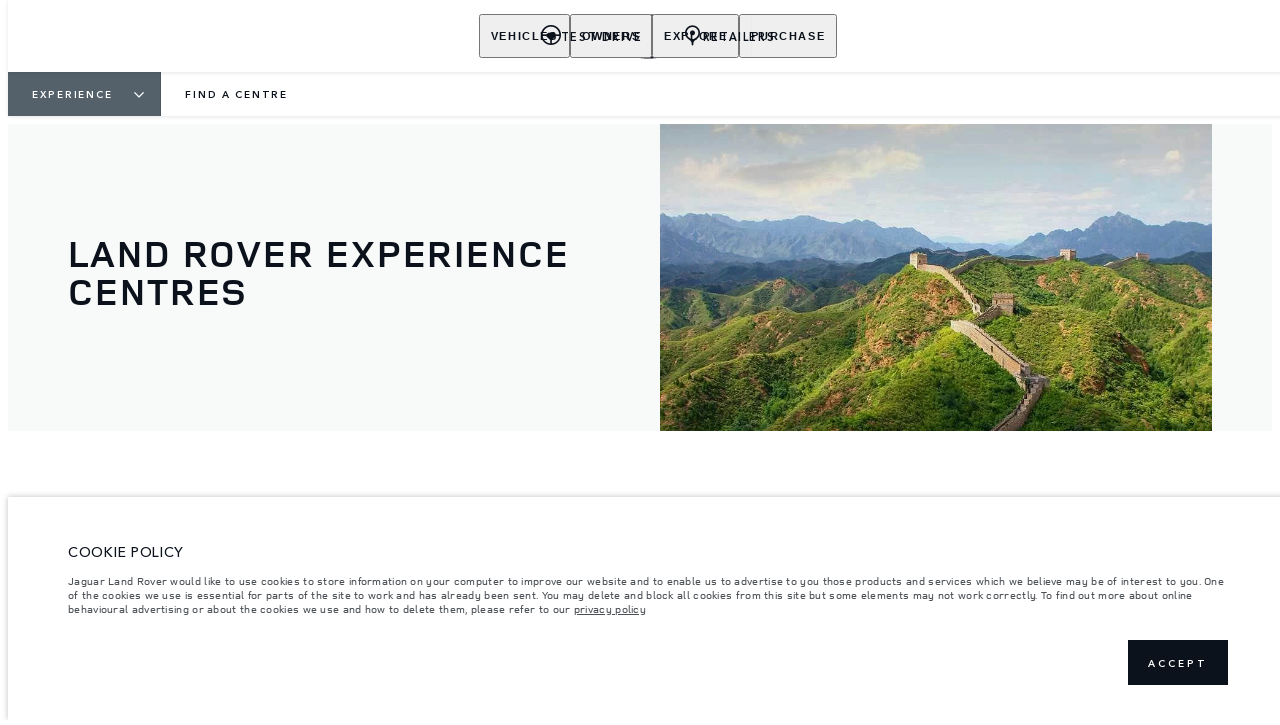

--- FILE ---
content_type: text/html; charset=utf-8
request_url: https://www.landrovertrinidadandtobago.com/experience/find-a-centre/china
body_size: 63600
content:
<!doctype html>
<html data-n-head-ssr lang="en-tt" style="--page-footer-padding: 0px" data-n-head="%7B%22lang%22:%7B%22ssr%22:%22en-tt%22%7D,%22style%22:%7B%22ssr%22:%22--page-footer-padding:%200px%22%7D%7D">
  <head >
    <!--  
      This website was made by Reffine.com
    -->
    <meta data-n-head="ssr" charset="utf-8"><meta data-n-head="ssr" name="viewport" content="width=device-width, initial-scale=1"><meta data-n-head="ssr" data-hid="og:site_name" name="og:site_name" content="Land Rover Trinidad and Tobago"><meta data-n-head="ssr" data-hid="apple-mobile-web-app-title" name="apple-mobile-web-app-title" content="Land Rover Trinidad and Tobago"><meta data-n-head="ssr" data-hid="twitter:card" name="twitter:card" content="summary_large_image"><meta data-n-head="ssr" data-hid="og:title" name="og:title" property="og:title" content="Driving Centres - China - Land Rover Experience | Land Rover Trinidad and Tobago"><meta data-n-head="ssr" data-hid="og:image:alt" name="og:image:alt" property="og:image:alt" content="Driving Centres - China - Land Rover Experience | Land Rover Trinidad and Tobago"><meta data-n-head="ssr" data-hid="twitter:title" name="twitter:title" content="Driving Centres - China - Land Rover Experience | Land Rover Trinidad and Tobago"><meta data-n-head="ssr" data-hid="twitter:image:alt" name="twitter:image:alt" content="Driving Centres - China - Land Rover Experience | Land Rover Trinidad and Tobago"><meta data-n-head="ssr" data-hid="description" name="description" content="Land Rover Experience centres provide the perfect setting to learn skills and tackle challenging terrains. Find your nearest centre in China."><meta data-n-head="ssr" data-hid="og:description" name="og:description" property="og:description" content="Land Rover Experience centres provide the perfect setting to learn skills and tackle challenging terrains. Find your nearest centre in China."><meta data-n-head="ssr" data-hid="twitter:description" name="twitter:description" content="Land Rover Experience centres provide the perfect setting to learn skills and tackle challenging terrains. Find your nearest centre in China."><meta data-n-head="ssr" data-hid="og:image" name="og:image" property="og:image" content="https://media.cdn-jaguarlandrover.com/api/v2/images/105475/w/1600.jpg"><meta data-n-head="ssr" data-hid="og:image:secure_url" name="og:image:secure_url" property="og:image:secure_url" content="https://media.cdn-jaguarlandrover.com/api/v2/images/105475/w/1600.jpg"><meta data-n-head="ssr" data-hid="twitter:image" name="twitter:image" content="https://media.cdn-jaguarlandrover.com/api/v2/images/105475/w/1600.jpg"><meta data-n-head="ssr" data-hid="og:url" name="og:url" property="og:url" content="https://www.landrovertrinidadandtobago.com/experience/find-a-centre/china"><meta data-n-head="ssr" data-hid="twitter:url" name="twitter:url" content="https://www.landrovertrinidadandtobago.com/experience/find-a-centre/china"><meta data-n-head="ssr" name="google-site-verification" content="gENfrsiAPL_C4mt5MGnxdIYTwbZp4eLhO3O2YRD4lS4" data-hid="google-site-verification"><title>Driving Centres - China - Land Rover Experience | Land Rover Trinidad and Tobago</title><base href="/"><link data-n-head="ssr" rel="preconnect" href="https://cdn-jaguarlandrover.com" crossorigin="true"><link data-n-head="ssr" rel="preload" as="font" type="font/woff" href="https://cdn-jaguarlandrover.com/system/fonts/icons/2023/icons.woff2" crossorigin="true"><link data-n-head="ssr" rel="preconnect" href="https://media.cdn-jaguarlandrover.com" crossorigin="true"><link data-n-head="ssr" rel="preconnect" href="https://fonts.googleapis.com" crossorigin="true"><link data-n-head="ssr" rel="manifest" href="/manifest/manifest.mpp56.1b42cb.json" data-hid="manifest"><link data-n-head="ssr" rel="icon" href="/_nuxt/icons/icon_144x144.1b42cb.png" data-hid="icon" type="image/png"><link data-n-head="ssr" rel="preload" as="font" type="font/woff2" href="https://cdn-jaguarlandrover.com/system/fonts/lrdx/LandRover/LandRoverWeb-Bold.woff2" crossorigin="true"><link data-n-head="ssr" rel="preload" as="font" type="font/woff2" href="https://cdn-jaguarlandrover.com/system/fonts/lrdx/2019/LandRoverWeb-Medium.woff2" crossorigin="true"><link data-n-head="ssr" rel="preload" as="font" type="font/woff2" href="https://cdn-jaguarlandrover.com/system/fonts/lrdx/AvenirNext/AvenirNextW01-Regular.woff2" crossorigin="true"><link data-n-head="ssr" rel="preload" as="font" type="font/woff2" href="https://cdn-jaguarlandrover.com/system/fonts/lrdx/AvenirNext/AvenirNextW01-Demi.woff2" crossorigin="true"><link data-n-head="ssr" rel="preload" as="font" type="font/woff2" href="https://cdn-jaguarlandrover.com/system/fonts/lrdx/AvenirNext/AvenirNextW01-Medium.woff2" crossorigin="true"><link data-n-head="ssr" rel="preload" as="font" type="font/woff2" href="https://cdn-jaguarlandrover.com/system/fonts/lrdx/AvenirNext/AvenirNextW01-Italic.woff2" crossorigin="true"><link data-n-head="ssr" rel="icon" type="image/ico" href="favicon.ico"><link data-n-head="ssr" data-hid="canonical" rel="canonical" href="https://www.landrovertrinidadandtobago.com/experience/find-a-centre/china"><style data-n-head="ssr" data-hid="metahead:28">#nolink {
text-decoration: none !important; 
cursor: auto !important;
border-bottom: none !important;
}</style><script data-n-head="ssr" data-body="false" data-hid="emitter-stub">;(function(global) {
  if(!global.$emitter) {
    global.$emitterQueue=[];
    var add = function(type, name, handler) {
      global.$emitterQueue.push([type, name, handler])
    }
    global.$emitter = {
      on: add.bind(null, 'on'),
      all: add.bind(null, 'all'),
      emit: add.bind(null, 'emit'),
      off: add.bind(null, 'off')
    }
  }
})(window);
</script><script data-n-head="ssr" type="application/ld+json">{"@context":"https://schema.org","@type":"BreadcrumbList","itemListElement":[{"@type":"ListItem","position":1,"name":"EXPERIENCE","item":"https://www.landrovertrinidadandtobago.com/experience"},{"@type":"ListItem","position":2,"name":"FIND A CENTRE","item":"https://www.landrovertrinidadandtobago.com/experience/find-a-centre"}]}</script><link rel="preload" href="/_nuxt/7c4b32e.js" as="script"><link rel="preload" href="/_nuxt/7b13b9d.js" as="script"><link rel="preload" href="/_nuxt/cc1fd5b.js" as="script"><link rel="preload" href="/_nuxt/2f94d6d.js" as="script"><link rel="preload" href="/_nuxt/0865edd.js" as="script"><link rel="preload" href="/_nuxt/a2b2a9e.js" as="script"><link rel="preload" href="/_nuxt/867582f.js" as="script"><link rel="preload" href="/_nuxt/442c76f.js" as="script"><link rel="preload" href="/_nuxt/f329cef.js" as="script"><link rel="preload" href="/_nuxt/e40587e.js" as="script"><link rel="preload" href="/_nuxt/fd51fc3.js" as="script"><link rel="preload" href="/_nuxt/f8347b1.js" as="script"><link rel="preload" href="/_nuxt/8d87234.js" as="script"><link rel="preload" href="/_nuxt/edbb515.js" as="script"><style data-vue-ssr-id="5422b1d5:0 70bcbbd6:0 3b8aefa8:0 235d2cb4:0 f592c5fa:0 5ccae5a3:0 23656e10:0 1778f7dc:0 3b1df5ec:0 6ded22aa:0 460ea818:0 7df7b886:0 6cff4f11:0 135b7880:0 25b98d91:0 682135ce:0 04d26cd0:0 1d7275c4:0 5f80abe6:0 60f9cf02:0 7bde633c:0 32b47086:0 6c986103:0 2703cddd:0 c43a3bd6:0 45cdcbe6:0 4e26bbc5:0 3c902b56:0 2a239dc8:0 ad14c522:0 4c4acba9:0 ca6741fc:0 81ddbf06:0 73c5a539:0 27342625:0 12f3b7b2:0 97fa441c:0 1c5ed301:0 3b7adcca:0 6fa2b43d:0 534c1378:0">:where(:not(html):not(iframe):not(canvas):not(img):not(svg):not(video):not(audio):not(svg *):not(symbol *)){all:unset;display:revert}*,:after,:before{box-sizing:border-box}a,button{cursor:revert}menu,ol,ul{list-style:none}img{max-block-size:100%;max-inline-size:100%}table{border-collapse:collapse}input,textarea{-webkit-user-select:auto}textarea{white-space:revert}meter{-webkit-appearance:revert;-moz-appearance:revert;appearance:revert}:where(pre){all:revert}::-moz-placeholder{color:inherit}::placeholder{color:inherit}::marker{content:normal}:where([hidden]){display:none}:where([contenteditable]:not([contenteditable=false])){-moz-user-modify:read-write;-webkit-user-modify:read-write;word-wrap:break-word;-webkit-line-break:after-white-space;-webkit-user-select:auto}:where([draggable=true]){-webkit-user-drag:element}:where(dialog:modal){all:revert}b,strong{font-weight:700}em,i{font-style:italic}sub{vertical-align:sub}sub,sup{font-size:smaller}sup{vertical-align:super}td{vertical-align:middle}hr,u{all:revert}u{-webkit-text-decoration:underline;text-decoration:underline}
.jlr-content{direction:ltr}
[class*=" icon-"]:before,[class^=icon-]:before{speak:none;font-feature-settings:normal;-webkit-font-smoothing:antialiased;-moz-osx-font-smoothing:grayscale;color:inherit;display:inline-block;font-family:icons;font-style:normal;font-variant:normal;font-weight:400;line-height:1em;margin-left:.2em;margin-right:.2em;text-align:center;text-decoration:inherit;text-transform:none;vertical-align:middle;width:1.3em}.ae_flag:before,.af_flag:before,.ag_flag:before,.al_flag:before,.am_flag:before,.an_flag:before,.ao_flag:before,.ar_flag:before,.at_flag:before,.au_flag:before,.aw_flag:before,.az_flag:before,.ba_flag:before,.bb_flag:before,.bd_flag:before,.be_flag:before,.bf_flag:before,.bg_flag:before,.bh_flag:before,.bi_flag:before,.bj_flag:before,.bl_flag:before,.bm_flag:before,.bn_flag:before,.bo_flag:before,.br_flag:before,.bs_flag:before,.bt_flag:before,.by_flag:before,.bz_flag:before,.ca_flag:before,.cd_flag:before,.cg_flag:before,.ch_flag:before,.ci_flag:before,.cl_flag:before,.cm_flag:before,.cn_flag:before,.co_flag:before,.cr_flag:before,.cv_flag:before,.cw_flag:before,.cy_flag:before,.cz_flag:before,.de_flag:before,.dj_flag:before,.dk_flag:before,.dm_flag:before,.do_flag:before,.dz_flag:before,.ec_flag:before,.ee_flag:before,.eg_flag:before,.eh_flag:before,.en_black_flag:before,.en_white_flag:before,.er_flag:before,.es_flag:before,.et_flag:before,.fi_flag:before,.fj_flag:before,.fk_flag:before,.fr_black_flag:before,.fr_flag:before,.fr_white_flag:before,.ga_flag:before,.gb_flag:before,.gd_flag:before,.ge_flag:before,.gh_flag:before,.gi_flag:before,.gm_flag:before,.gn_flag:before,.gq_flag:before,.gr_flag:before,.gt_flag:before,.gw_flag:before,.gy_flag:before,.hk_flag:before,.hn_flag:before,.hr_flag:before,.ht_flag:before,.hu_flag:before,.id_flag:before,.ie_flag:before,.il_flag:before,.in_flag:before,.iq_flag:before,.is_flag:before,.it_flag:before,.jm_flag:before,.jo_flag:before,.jp_flag:before,.ke_flag:before,.kh_flag:before,.km_flag:before,.kn_flag:before,.kr_flag:before,.ku_flag:before,.kw_flag:before,.ky_flag:before,.kz_flag:before,.la_flag:before,.lb_flag:before,.lc_flag:before,.lk_flag:before,.lr_flag:before,.lt_flag:before,.lu_flag:before,.lv_black_flag:before,.lv_flag:before,.lv_white_flag:before,.ma_flag:before,.mc_flag:before,.md_flag:before,.me_flag:before,.mg_flag:before,.mk_flag:before,.ml_flag:before,.mm_flag:before,.mn_flag:before,.mr_flag:before,.mt_flag:before,.mu_flag:before,.mw_flag:before,.mx_flag:before,.my_flag:before,.mz_flag:before,.nc_flag:before,.ne_flag:before,.ng_flag:before,.ni_flag:before,.nl_flag:before,.no_flag:before,.np_flag:before,.nz_flag:before,.om_flag:before,.pa_flag:before,.pe_flag:before,.pf_flag:before,.pg_flag:before,.ph_flag:before,.pk_flag:before,.pl_flag:before,.ps_flag:before,.pt_black_flag:before,.pt_flag:before,.pt_white_flag:before,.py_flag:before,.qa_flag:before,.ri_flag:before,.ro_flag:before,.rs_flag:before,.ru_black_flag:before,.ru_flag:before,.ru_white_flag:before,.rw_flag:before,.sa_flag:before,.sc_flag:before,.sd_flag:before,.se_flag:before,.sg_flag:before,.si_flag:before,.sk_flag:before,.sl_flag:before,.sn_flag:before,.so_flag:before,.sr_flag:before,.ss_flag:before,.st_flag:before,.sv_flag:before,.tc_flag:before,.td_flag:before,.tg_flag:before,.th_flag:before,.tn_flag:before,.tr_flag:before,.tt_flag:before,.tw_flag:before,.ty_flag:before,.tz_flag:before,.ua_flag:before,.ug_flag:before,.uk_flag:before,.us_flag:before,.uy_flag:before,.vg_flag:before,.vn_flag:before,.xi_flag:before,.xk_flag:before,.xm_flag:before,.xx_flag:before,.ye_flag:before,.za_flag:before,.zh_black_flag:before,.zh_white_flag:before,.zm_flag:before,.zw_flag:before{background-repeat:no-repeat;content:"";display:block;height:17px;width:26px}.ae_flag:before{background-image:url(https://cdn-jaguarlandrover.com/system/flags/ae.png)}.af_flag:before{background-image:url(https://cdn-jaguarlandrover.com/system/flags/af.png)}.ag_flag:before{background-image:url(https://cdn-jaguarlandrover.com/system/flags/ag.png)}.al_flag:before{background-image:url(https://cdn-jaguarlandrover.com/system/flags/al.png)}.am_flag:before{background-image:url(https://cdn-jaguarlandrover.com/system/flags/am.png)}.an_flag:before{background-image:url(https://cdn-jaguarlandrover.com/system/flags/an.png)}.ao_flag:before{background-image:url(https://cdn-jaguarlandrover.com/system/flags/ao.png)}.ar_flag:before{background-image:url(https://cdn-jaguarlandrover.com/system/flags/ar.png)}.at_flag:before{background-image:url(https://cdn-jaguarlandrover.com/system/flags/at.png)}.au_flag:before{background-image:url(https://cdn-jaguarlandrover.com/system/flags/au.png)}.aw_flag:before{background-image:url(https://cdn-jaguarlandrover.com/system/flags/aw.png)}.az_flag:before{background-image:url(https://cdn-jaguarlandrover.com/system/flags/az.png)}.ba_flag:before{background-image:url(https://cdn-jaguarlandrover.com/system/flags/ba.png)}.bb_flag:before{background-image:url(https://cdn-jaguarlandrover.com/system/flags/bb.png)}.bd_flag:before{background-image:url(https://cdn-jaguarlandrover.com/system/flags/bd.png)}.be_flag:before{background-image:url(https://cdn-jaguarlandrover.com/system/flags/be.png)}.bf_flag:before{background-image:url(https://cdn-jaguarlandrover.com/system/flags/bf.png)}.bg_flag:before{background-image:url(https://cdn-jaguarlandrover.com/system/flags/bg.png)}.bh_flag:before{background-image:url(https://cdn-jaguarlandrover.com/system/flags/bh.png)}.bi_flag:before{background-image:url(https://cdn-jaguarlandrover.com/system/flags/bi.png)}.bj_flag:before{background-image:url(https://cdn-jaguarlandrover.com/system/flags/bj.png)}.bl_flag:before{background-image:url(https://cdn-jaguarlandrover.com/system/flags/bl.png)}.bm_flag:before{background-image:url(https://cdn-jaguarlandrover.com/system/flags/bm.png)}.bn_flag:before{background-image:url(https://cdn-jaguarlandrover.com/system/flags/bn.png)}.bo_flag:before{background-image:url(https://cdn-jaguarlandrover.com/system/flags/bo.png)}.br_flag:before{background-image:url(https://cdn-jaguarlandrover.com/system/flags/br.png)}.bs_flag:before{background-image:url(https://cdn-jaguarlandrover.com/system/flags/bs.png)}.bt_flag:before{background-image:url(https://cdn-jaguarlandrover.com/system/flags/bt.png)}.by_flag:before{background-image:url(https://cdn-jaguarlandrover.com/system/flags/by.png)}.bz_flag:before{background-image:url(https://cdn-jaguarlandrover.com/system/flags/bz.png)}.ca_flag:before{background-image:url(https://cdn-jaguarlandrover.com/system/flags/ca.png)}.cd_flag:before{background-image:url(https://cdn-jaguarlandrover.com/system/flags/cd.png)}.cg_flag:before{background-image:url(https://cdn-jaguarlandrover.com/system/flags/cg.png)}.ch_flag:before{background-image:url(https://cdn-jaguarlandrover.com/system/flags/ch.png)}.ci_flag:before{background-image:url(https://cdn-jaguarlandrover.com/system/flags/ci.png)}.cl_flag:before{background-image:url(https://cdn-jaguarlandrover.com/system/flags/cl.png)}.cm_flag:before{background-image:url(https://cdn-jaguarlandrover.com/system/flags/cm.png)}.cn_flag:before{background-image:url(https://cdn-jaguarlandrover.com/system/flags/cn.png)}.co_flag:before{background-image:url(https://cdn-jaguarlandrover.com/system/flags/co.png)}.cr_flag:before{background-image:url(https://cdn-jaguarlandrover.com/system/flags/cr.png)}.cv_flag:before{background-image:url(https://cdn-jaguarlandrover.com/system/flags/cv.png)}.cw_flag:before{background-image:url(https://cdn-jaguarlandrover.com/system/flags/cw.png)}.cy_flag:before{background-image:url(https://cdn-jaguarlandrover.com/system/flags/cy.png)}.cz_flag:before{background-image:url(https://cdn-jaguarlandrover.com/system/flags/cz.png)}.de_flag:before{background-image:url(https://cdn-jaguarlandrover.com/system/flags/de.png)}.dj_flag:before{background-image:url(https://cdn-jaguarlandrover.com/system/flags/dj.png)}.dk_flag:before{background-image:url(https://cdn-jaguarlandrover.com/system/flags/dk.png)}.dm_flag:before{background-image:url(https://cdn-jaguarlandrover.com/system/flags/dm.png)}.do_flag:before{background-image:url(https://cdn-jaguarlandrover.com/system/flags/do.png)}.dz_flag:before{background-image:url(https://cdn-jaguarlandrover.com/system/flags/dz.png)}.ec_flag:before{background-image:url(https://cdn-jaguarlandrover.com/system/flags/ec.png)}.ee_flag:before{background-image:url(https://cdn-jaguarlandrover.com/system/flags/ee.png)}.eg_flag:before{background-image:url(https://cdn-jaguarlandrover.com/system/flags/eg.png)}.eh_flag:before{background-image:url(https://cdn-jaguarlandrover.com/system/flags/eh.png)}.er_flag:before{background-image:url(https://cdn-jaguarlandrover.com/system/flags/er.png)}.es_flag:before{background-image:url(https://cdn-jaguarlandrover.com/system/flags/es.png)}.et_flag:before{background-image:url(https://cdn-jaguarlandrover.com/system/flags/et.png)}.fi_flag:before{background-image:url(https://cdn-jaguarlandrover.com/system/flags/fi.png)}.fj_flag:before{background-image:url(https://cdn-jaguarlandrover.com/system/flags/fj.png)}.fk_flag:before{background-image:url(https://cdn-jaguarlandrover.com/system/flags/fk.png)}.fr_flag:before{background-image:url(https://cdn-jaguarlandrover.com/system/flags/fr.png)}.ga_flag:before{background-image:url(https://cdn-jaguarlandrover.com/system/flags/ga.png)}.gb_flag:before{background-image:url(https://cdn-jaguarlandrover.com/system/flags/gb.png)}.gd_flag:before{background-image:url(https://cdn-jaguarlandrover.com/system/flags/gd.png)}.ge_flag:before{background-image:url(https://cdn-jaguarlandrover.com/system/flags/ge.png)}.gh_flag:before{background-image:url(https://cdn-jaguarlandrover.com/system/flags/gh.png)}.gi_flag:before{background-image:url(https://cdn-jaguarlandrover.com/system/flags/gi.png)}.gm_flag:before{background-image:url(https://cdn-jaguarlandrover.com/system/flags/gm.png)}.gn_flag:before{background-image:url(https://cdn-jaguarlandrover.com/system/flags/gn.png)}.gq_flag:before{background-image:url(https://cdn-jaguarlandrover.com/system/flags/gq.png)}.gr_flag:before{background-image:url(https://cdn-jaguarlandrover.com/system/flags/gr.png)}.gt_flag:before{background-image:url(https://cdn-jaguarlandrover.com/system/flags/gt.png)}.gw_flag:before{background-image:url(https://cdn-jaguarlandrover.com/system/flags/gw.png)}.gy_flag:before{background-image:url(https://cdn-jaguarlandrover.com/system/flags/gy.png)}.hk_flag:before{background-image:url(https://cdn-jaguarlandrover.com/system/flags/hk.png)}.hn_flag:before{background-image:url(https://cdn-jaguarlandrover.com/system/flags/hn.png)}.hr_flag:before{background-image:url(https://cdn-jaguarlandrover.com/system/flags/hr.png)}.ht_flag:before{background-image:url(https://cdn-jaguarlandrover.com/system/flags/ht.png)}.hu_flag:before{background-image:url(https://cdn-jaguarlandrover.com/system/flags/hu.png)}.id_flag:before{background-image:url(https://cdn-jaguarlandrover.com/system/flags/id.png)}.ie_flag:before{background-image:url(https://cdn-jaguarlandrover.com/system/flags/ie.png)}.il_flag:before{background-image:url(https://cdn-jaguarlandrover.com/system/flags/il.png)}.in_flag:before{background-image:url(https://cdn-jaguarlandrover.com/system/flags/in.png)}.iq_flag:before{background-image:url(https://cdn-jaguarlandrover.com/system/flags/iq.png)}.ku_flag:before{background-image:url(https://cdn-jaguarlandrover.com/system/flags/ku.png)}.is_flag:before{background-image:url(https://cdn-jaguarlandrover.com/system/flags/is.png)}.it_flag:before{background-image:url(https://cdn-jaguarlandrover.com/system/flags/it.png)}.jm_flag:before{background-image:url(https://cdn-jaguarlandrover.com/system/flags/jm.png)}.jo_flag:before{background-image:url(https://cdn-jaguarlandrover.com/system/flags/jo.png)}.jp_flag:before{background-image:url(https://cdn-jaguarlandrover.com/system/flags/jp.png)}.ke_flag:before{background-image:url(https://cdn-jaguarlandrover.com/system/flags/ke.png)}.kh_flag:before{background-image:url(https://cdn-jaguarlandrover.com/system/flags/kh.png)}.km_flag:before{background-image:url(https://cdn-jaguarlandrover.com/system/flags/km.png)}.kn_flag:before{background-image:url(https://cdn-jaguarlandrover.com/system/flags/kn.png)}.kr_flag:before{background-image:url(https://cdn-jaguarlandrover.com/system/flags/kr.png)}.kw_flag:before{background-image:url(https://cdn-jaguarlandrover.com/system/flags/kw.png)}.ky_flag:before{background-image:url(https://cdn-jaguarlandrover.com/system/flags/ky.png)}.kz_flag:before{background-image:url(https://cdn-jaguarlandrover.com/system/flags/kz.png)}.la_flag:before{background-image:url(https://cdn-jaguarlandrover.com/system/flags/la.png)}.lb_flag:before{background-image:url(https://cdn-jaguarlandrover.com/system/flags/lb.png)}.lc_flag:before{background-image:url(https://cdn-jaguarlandrover.com/system/flags/lc.png)}.lk_flag:before{background-image:url(https://cdn-jaguarlandrover.com/system/flags/lk.png)}.lr_flag:before{background-image:url(https://cdn-jaguarlandrover.com/system/flags/lr.png)}.lt_flag:before{background-image:url(https://cdn-jaguarlandrover.com/system/flags/lt.png)}.lu_flag:before{background-image:url(https://cdn-jaguarlandrover.com/system/flags/lu.png)}.lv_flag:before{background-image:url(https://cdn-jaguarlandrover.com/system/flags/lv.png)}.ma_flag:before{background-image:url(https://cdn-jaguarlandrover.com/system/flags/ma.png)}.md_flag:before{background-image:url(https://cdn-jaguarlandrover.com/system/flags/md.png)}.me_flag:before{background-image:url(https://cdn-jaguarlandrover.com/system/flags/me.png)}.mg_flag:before{background-image:url(https://cdn-jaguarlandrover.com/system/flags/mg.png)}.mk_flag:before{background-image:url(https://cdn-jaguarlandrover.com/system/flags/mk.png)}.ml_flag:before{background-image:url(https://cdn-jaguarlandrover.com/system/flags/ml.png)}.mm_flag:before{background-image:url(https://cdn-jaguarlandrover.com/system/flags/mm.png)}.mn_flag:before{background-image:url(https://cdn-jaguarlandrover.com/system/flags/mn.png)}.mr_flag:before{background-image:url(https://cdn-jaguarlandrover.com/system/flags/mr.png)}.mt_flag:before{background-image:url(https://cdn-jaguarlandrover.com/system/flags/mt.png)}.mu_flag:before{background-image:url(https://cdn-jaguarlandrover.com/system/flags/mu.png)}.mw_flag:before{background-image:url(https://cdn-jaguarlandrover.com/system/flags/mw.png)}.mx_flag:before{background-image:url(https://cdn-jaguarlandrover.com/system/flags/mx.png)}.my_flag:before{background-image:url(https://cdn-jaguarlandrover.com/system/flags/my.png)}.mz_flag:before{background-image:url(https://cdn-jaguarlandrover.com/system/flags/mz.png)}.nc_flag:before{background-image:url(https://cdn-jaguarlandrover.com/system/flags/nc.png)}.ne_flag:before{background-image:url(https://cdn-jaguarlandrover.com/system/flags/ne.png)}.ng_flag:before{background-image:url(https://cdn-jaguarlandrover.com/system/flags/ng.png)}.ni_flag:before{background-image:url(https://cdn-jaguarlandrover.com/system/flags/ni.png)}.nl_flag:before{background-image:url(https://cdn-jaguarlandrover.com/system/flags/nl.png)}.no_flag:before{background-image:url(https://cdn-jaguarlandrover.com/system/flags/no.png)}.np_flag:before{background-image:url(https://cdn-jaguarlandrover.com/system/flags/np.png)}.nz_flag:before{background-image:url(https://cdn-jaguarlandrover.com/system/flags/nz.png)}.om_flag:before{background-image:url(https://cdn-jaguarlandrover.com/system/flags/om.png)}.pa_flag:before{background-image:url(https://cdn-jaguarlandrover.com/system/flags/pa.png)}.pe_flag:before{background-image:url(https://cdn-jaguarlandrover.com/system/flags/pe.png)}.pf_flag:before{background-image:url(https://cdn-jaguarlandrover.com/system/flags/pf.png)}.pg_flag:before{background-image:url(https://cdn-jaguarlandrover.com/system/flags/pg.png)}.ph_flag:before{background-image:url(https://cdn-jaguarlandrover.com/system/flags/ph.png)}.pk_flag:before{background-image:url(https://cdn-jaguarlandrover.com/system/flags/pk.png)}.pl_flag:before{background-image:url(https://cdn-jaguarlandrover.com/system/flags/pl.png)}.ps_flag:before{background-image:url(https://cdn-jaguarlandrover.com/system/flags/ps.png)}.pt_flag:before{background-image:url(https://cdn-jaguarlandrover.com/system/flags/pt.png)}.py_flag:before{background-image:url(https://cdn-jaguarlandrover.com/system/flags/py.png)}.qa_flag:before{background-image:url(https://cdn-jaguarlandrover.com/system/flags/qa.png)}.ri_flag:before{background-image:url(https://cdn-jaguarlandrover.com/system/flags/ri.png)}.ro_flag:before{background-image:url(https://cdn-jaguarlandrover.com/system/flags/ro.png)}.rs_flag:before{background-image:url(https://cdn-jaguarlandrover.com/system/flags/rs.png)}.ru_flag:before{background-image:url(https://cdn-jaguarlandrover.com/system/flags/ru.png)}.rw_flag:before{background-image:url(https://cdn-jaguarlandrover.com/system/flags/rw.png)}.sa_flag:before{background-image:url(https://cdn-jaguarlandrover.com/system/flags/sa.png)}.sc_flag:before{background-image:url(https://cdn-jaguarlandrover.com/system/flags/sc.png)}.sd_flag:before{background-image:url(https://cdn-jaguarlandrover.com/system/flags/sd.png)}.se_flag:before{background-image:url(https://cdn-jaguarlandrover.com/system/flags/se.png)}.sg_flag:before{background-image:url(https://cdn-jaguarlandrover.com/system/flags/sg.png)}.si_flag:before{background-image:url(https://cdn-jaguarlandrover.com/system/flags/si.png)}.sk_flag:before{background-image:url(https://cdn-jaguarlandrover.com/system/flags/sk.png)}.sl_flag:before{background-image:url(https://cdn-jaguarlandrover.com/system/flags/sl.png)}.sn_flag:before{background-image:url(https://cdn-jaguarlandrover.com/system/flags/sn.png)}.so_flag:before{background-image:url(https://cdn-jaguarlandrover.com/system/flags/so.png)}.sr_flag:before{background-image:url(https://cdn-jaguarlandrover.com/system/flags/sr.png)}.ss_flag:before{background-image:url(https://cdn-jaguarlandrover.com/system/flags/ss.png)}.st_flag:before{background-image:url(https://cdn-jaguarlandrover.com/system/flags/st.png)}.sv_flag:before{background-image:url(https://cdn-jaguarlandrover.com/system/flags/sv.png)}.tc_flag:before{background-image:url(https://cdn-jaguarlandrover.com/system/flags/tc.png)}.td_flag:before{background-image:url(https://cdn-jaguarlandrover.com/system/flags/td.png)}.tg_flag:before{background-image:url(https://cdn-jaguarlandrover.com/system/flags/tg.png)}.th_flag:before{background-image:url(https://cdn-jaguarlandrover.com/system/flags/th.png)}.tn_flag:before{background-image:url(https://cdn-jaguarlandrover.com/system/flags/tn.png)}.tr_flag:before{background-image:url(https://cdn-jaguarlandrover.com/system/flags/tr.png)}.tt_flag:before{background-image:url(https://cdn-jaguarlandrover.com/system/flags/tt.png)}.tw_flag:before{background-image:url(https://cdn-jaguarlandrover.com/system/flags/tw.png)}.ty_flag:before{background-image:url(https://cdn-jaguarlandrover.com/system/flags/ty.png)}.tz_flag:before{background-image:url(https://cdn-jaguarlandrover.com/system/flags/tz.png)}.ua_flag:before{background-image:url(https://cdn-jaguarlandrover.com/system/flags/ua.png)}.ug_flag:before{background-image:url(https://cdn-jaguarlandrover.com/system/flags/ug.png)}.uk_flag:before{background-image:url(https://cdn-jaguarlandrover.com/system/flags/uk.png)}.us_flag:before{background-image:url(https://cdn-jaguarlandrover.com/system/flags/us.png)}.uy_flag:before{background-image:url(https://cdn-jaguarlandrover.com/system/flags/uy.png)}.vg_flag:before{background-image:url(https://cdn-jaguarlandrover.com/system/flags/vg.png)}.vn_flag:before{background-image:url(https://cdn-jaguarlandrover.com/system/flags/vn.png)}.xi_flag:before{background-image:url(https://cdn-jaguarlandrover.com/system/flags/xi.png)}.xk_flag:before{background-image:url(https://cdn-jaguarlandrover.com/system/flags/xk.png)}.xm_flag:before{background-image:url(https://cdn-jaguarlandrover.com/system/flags/xm.png)}.xx_flag:before{background-image:url(https://cdn-jaguarlandrover.com/system/flags/xx.png)}.ye_flag:before{background-image:url(https://cdn-jaguarlandrover.com/system/flags/ye.png)}.za_flag:before{background-image:url(https://cdn-jaguarlandrover.com/system/flags/za.png)}.zm_flag:before{background-image:url(https://cdn-jaguarlandrover.com/system/flags/zm.png)}.zw_flag:before{background-image:url(https://cdn-jaguarlandrover.com/system/flags/zw.png)}.mc_flag:before{background-image:url(https://cdn-jaguarlandrover.com/system/flags/mc.png)}.fr_white_flag:before{background-image:url(https://cdn-jaguarlandrover.com/system/flags/fr_white.png)}.fr_black_flag:before{background-image:url(https://cdn-jaguarlandrover.com/system/flags/fr_black.png)}.pt_white_flag:before{background-image:url(https://cdn-jaguarlandrover.com/system/flags/pt_white.png)}.pt_black_flag:before{background-image:url(https://cdn-jaguarlandrover.com/system/flags/pt_black.png)}.ru_white_flag:before{background-image:url(https://cdn-jaguarlandrover.com/system/flags/ru_white.png)}.ru_black_flag:before{background-image:url(https://cdn-jaguarlandrover.com/system/flags/ru_black.png)}.lv_white_flag:before{background-image:url(https://cdn-jaguarlandrover.com/system/flags/lv_white.png)}.lv_black_flag:before{background-image:url(https://cdn-jaguarlandrover.com/system/flags/lv_black.png)}.en_white_flag:before{background-image:url(https://cdn-jaguarlandrover.com/system/flags/en_white.png)}.en_black_flag:before{background-image:url(https://cdn-jaguarlandrover.com/system/flags/en_black.png)}.zh_white_flag:before{background-image:url(https://cdn-jaguarlandrover.com/system/flags/zh_white.png)}.zh_black_flag:before{background-image:url(https://cdn-jaguarlandrover.com/system/flags/zh_black.png)}[class*=" icon-"]:before,[class^=icon-]:before{content:""}.icon-360-evo-jaguar:before{content:""}.icon-360-view:before{content:""}.icon-CO2:before{content:""}.icon-JAG_electric-vehicle-services:before{content:""}.icon-LR-Inventory:before{content:""}.icon-LR_electric-vehicle-services:before{content:""}.icon-accessories-evo-jaguar:before{content:""}.icon-accessories:before{content:""}.icon-accolade-chevron-left:before{content:""}.icon-accolade-chevron-right:before{content:""}.icon-add-evo-jaguar:before{content:""}.icon-approved-used:before{content:""}.icon-approvedused-evo-jaguar:before{content:""}.icon-apps-evo-jaguar:before{content:""}.icon-arduous-evo-jaguar:before{content:""}.icon-arrow-down-JDX:before{content:""}.icon-arrow-down:before{content:""}.icon-arrow-left-evo-jaguar:before{content:""}.icon-arrow-left:before{content:""}.icon-arrow-right-evo-jaguar:before{content:""}.icon-arrow-right:before{content:""}.icon-back-to-top:before{content:""}.icon-bars:before{content:""}.icon-battery-evo-jaguar:before{content:""}.icon-battery-hybrid-evo-jaguar:before{content:""}.icon-battery-hybrid-landrover:before{content:""}.icon-battery-landrover:before{content:""}.icon-bodyshop-evo-jaguar:before{content:""}.icon-bodyshop:before{content:""}.icon-bond:before{content:""}.icon-brakefluid-evo-jaguar:before{content:""}.icon-brakepads-evo-jaguar:before{content:""}.icon-brochure-evo-jaguar:before{content:""}.icon-calculate-trade-in-value:before{content:""}.icon-calendar-evo-jaguar:before{content:""}.icon-calendar:before{content:""}.icon-call-evo-jaguar:before{content:""}.icon-capacity-evo-jaguar:before{content:""}.icon-capacity:before{content:""}.icon-captions-on:before{content:""}.icon-captions:before{content:""}.icon-carpe:before{content:""}.icon-caution-evo-jaguar:before{content:""}.icon-caution:before{content:""}.icon-chevron-down:before{content:""}.icon-chevron-up:before{content:""}.icon-chevronleft-evo-jaguar:before{content:""}.icon-chevronright-evo-jaguar:before{content:""}.icon-climate-jaguar:before{content:""}.icon-clock-evo-jaguar:before{content:""}.icon-close-evo-jaguar:before{content:""}.icon-close:before{content:""}.icon-close_v2:before{content:""}.icon-close_v3:before{content:""}.icon-co2-evo-jaguar:before{content:""}.icon-comment:before{content:""}.icon-compare-evo-jaguar:before{content:""}.icon-compare-jaguar:before{content:""}.icon-compare:before{content:""}.icon-comparison-jaguar:before{content:""}.icon-contact-evo-jaguar:before{content:""}.icon-coolant-evo-jaguar:before{content:""}.icon-credit-card-jaguar:before{content:""}.icon-credit-card:before{content:""}.icon-directional-left:before{content:""}.icon-directional-right:before{content:""}.icon-directions-jaguar:before{content:""}.icon-directions:before{content:""}.icon-dj-grass:before{content:""}.icon-dj-gravel-rocks:before{content:""}.icon-dj-mud-ruts:before{content:""}.icon-dj-on-road:before{content:""}.icon-dj-sand:before{content:""}.icon-dj-snow-ice:before{content:""}.icon-dj-water:before{content:""}.icon-dots-evo-jaguar:before{content:""}.icon-download-evo-jaguar:before{content:""}.icon-download:before{content:""}.icon-drag-arrow-down:before{content:""}.icon-drag-arrow-left:before{content:""}.icon-drag-arrow-right:before{content:""}.icon-drag-arrow-up:before{content:""}.icon-drive-evo-jaguar:before{content:""}.icon-driveoffroad:before{content:""}.icon-driveonroad-jaguar:before{content:""}.icon-driveonroad:before{content:""}.icon-dxrange-slider-chevrons:before{content:""}.icon-eco-evo-jaguar:before{content:""}.icon-edit-evo-jaguar:before{content:""}.icon-email-evo-jaguar:before{content:""}.icon-email:before{content:""}.icon-error:before{content:""}.icon-exclamation-lr:before{content:""}.icon-experience-evo-jaguar:before{content:""}.icon-experience:before{content:""}.icon-explore:before{content:""}.icon-favourite-evo-jaguar:before{content:""}.icon-fax-evo-jaguar:before{content:""}.icon-fax:before{content:""}.icon-feedback-jaguar:before{content:""}.icon-feedback-landrover:before{content:""}.icon-filter-evo-jaguar:before{content:""}.icon-filter:before{content:""}.icon-filterclose-evo-jaguar:before{content:""}.icon-finance-calculator-jaguar:before{content:""}.icon-finance-calculator:before{content:""}.icon-financecalculator-evo-jaguar:before{content:""}.icon-fleet-business-evo-jaguar:before{content:""}.icon-fleet-business-landrover:before{content:""}.icon-fuel-evo-jaguar:before{content:""}.icon-fullscreen-evo-jaguar:before{content:""}.icon-fullscreen-exit:before{content:""}.icon-fullscreen:before{content:""}.icon-gallery-categories:before{content:""}.icon-gallery-evo-jaguar:before{content:""}.icon-guides-evo-jaguar:before{content:""}.icon-help-evo-jaguar:before{content:""}.icon-ignite-brochure-jaguar:before{content:""}.icon-ignite-brochure:before{content:""}.icon-ignite-configure-jaguar:before{content:""}.icon-ignite-configure:before{content:""}.icon-ignite-drive:before{content:""}.icon-ignite-inform-jaguar:before{content:""}.icon-ignite-inform:before{content:""}.icon-incontrol-evo-jaguar:before{content:""}.icon-incontrol:before{content:""}.icon-info-evo-jaguar:before{content:""}.icon-information-landrover:before{content:""}.icon-information:before{content:""}.icon-insurance-jaguar:before{content:""}.icon-insurance:before{content:""}.icon-inventory-evo-jaguar:before{content:""}.icon-inventory:before{content:""}.icon-jag2you-evo-jaguar:before{content:""}.icon-land-rover-to-you:before{content:""}.icon-landrover-pinnacle:before{content:""}.icon-left-open-big:before{content:""}.icon-link-evo-jaguar:before{content:""}.icon-link-out:before{content:""}.icon-linkout-JDX:before{content:""}.icon-location-evo-jaguar:before{content:""}.icon-location:before{content:""}.icon-login-evo-jaguar:before{content:""}.icon-lr-360:before{content:""}.icon-lr2you:before{content:""}.icon-map-pin-jaguar:before{content:""}.icon-map-pin:before{content:""}.icon-media-jaguar:before{content:""}.icon-minus-jaguar:before{content:""}.icon-minus:before{content:""}.icon-motorway-jaguar:before{content:""}.icon-new-star-jaguar:before{content:""}.icon-new-star:before{content:""}.icon-nocostoption:before{content:""}.icon-notes-evo-jaguar:before{content:""}.icon-notes:before{content:""}.icon-notifications-evo-jaguar:before{content:""}.icon-offer-currency-chf-jag:before{content:""}.icon-offer-currency-chf-lr:before{content:""}.icon-offer-currency-cny-jag:before{content:""}.icon-offer-currency-cny-lr:before{content:""}.icon-offer-currency-czk-jag:before{content:""}.icon-offer-currency-czk-lr:before{content:""}.icon-offer-currency-dollar-jag:before{content:""}.icon-offer-currency-dollar-lr:before{content:""}.icon-offer-currency-euro-lr:before{content:""}.icon-offer-currency-inr-jag:before{content:""}.icon-offer-currency-inr-lr:before{content:""}.icon-offer-currency-jpy-jag:before{content:""}.icon-offer-currency-jpy-lr:before{content:""}.icon-offer-currency-krw-jag:before{content:""}.icon-offer-currency-krw-lr:before{content:""}.icon-offer-currency-nok-jag:before{content:""}.icon-offer-currency-nok-lr:before{content:""}.icon-offer-currency-pound-lr:before{content:""}.icon-offer-currency-rub-jag:before{content:""}.icon-offer-currency-rub-lr:before{content:""}.icon-offer-currency-sek-jag:before{content:""}.icon-offer-currency-sek-lr:before{content:""}.icon-offer-currency-zar-jag:before{content:""}.icon-offer-currency-zar-lr:before{content:""}.icon-offereuro-evo-jaguar:before{content:""}.icon-offerpound-evo-jaguar:before{content:""}.icon-offers-finance-jaguar:before{content:""}.icon-offers-finance:before{content:""}.icon-oil-evo-jaguar:before{content:""}.icon-optional:before{content:""}.icon-ordertracker-evo-jaguar:before{content:""}.icon-owners:before{content:""}.icon-parts-evo-jaguar:before{content:""}.icon-parts:before{content:""}.icon-pause-evo-jaguar:before{content:""}.icon-pause:before{content:""}.icon-phone-jaguar:before{content:""}.icon-phone:before{content:""}.icon-pivotal:before{content:""}.icon-play-evo-jaguar:before{content:""}.icon-play:before{content:""}.icon-plus-jaguar:before{content:""}.icon-plus:before{content:""}.icon-preconditioning-evo-jaguar:before{content:""}.icon-predelivery-evo-jaguar:before{content:""}.icon-preparationsale-evo-jaguar:before{content:""}.icon-pride-of-jaguar:before{content:""}.icon-print-evo-jaguar:before{content:""}.icon-print:before{content:""}.icon-profile-evo-jaguar:before{content:""}.icon-profile:before{content:""}.icon-question-mark:before{content:""}.icon-quickstartguides-evo-jaguar:before{content:""}.icon-quote-left-mena:before{content:""}.icon-quote-left:before{content:""}.icon-quote-right-mena:before{content:""}.icon-quote-right:before{content:""}.icon-r-performance:before{content:""}.icon-reload-evo-jaguar:before{content:""}.icon-reminder-evo-jaguar:before{content:""}.icon-remove-evo-jaguar:before{content:""}.icon-repair:before{content:""}.icon-replay:before{content:""}.icon-request-quote-dollar-jaguar:before{content:""}.icon-request-quote-dollar:before{content:""}.icon-request-quote-sterling-jaguar:before{content:""}.icon-request-quote-sterling:before{content:""}.icon-right-open-big:before{content:""}.icon-salespreferred-evo-jaguar:before{content:""}.icon-save-evo-jaguar:before{content:""}.icon-search-evo-jaguar:before{content:""}.icon-search:before{content:""}.icon-seats-evo-jaguar:before{content:""}.icon-seats:before{content:""}.icon-service-evo-jaguar:before{content:""}.icon-service:before{content:""}.icon-servicehistory-evo-jaguar:before{content:""}.icon-servicepreferred-evo-jaguar:before{content:""}.icon-share-evo-jaguar:before{content:""}.icon-share-jaguar:before{content:""}.icon-share:before{content:""}.icon-shop-evo-jaguar:before{content:""}.icon-shop-jaguar:before{content:""}.icon-shop:before{content:""}.icon-slide-out-icon:before{content:""}.icon-snowflake-jaguar:before{content:""}.icon-social-facebook-comment:before{content:""}.icon-social-facebook-like:before{content:""}.icon-social-facebook-share:before{content:""}.icon-social-instagram-comment:before{content:""}.icon-social-instagram-like:before{content:""}.icon-social-pinterest-like:before{content:""}.icon-social-pinterest-pin:before{content:""}.icon-social-twitter-favourite:before{content:""}.icon-social-twitter-retweet:before{content:""}.icon-social_blogger:before{content:""}.icon-social_douban:before{content:""}.icon-social_facebook:before{content:""}.icon-social_google:before{content:""}.icon-social_instagram:before{content:""}.icon-social_jaguarapp:before{content:""}.icon-social_linkedin:before{content:""}.icon-social_lrapp:before{content:""}.icon-social_pinterest:before{content:""}.icon-social_renren:before{content:""}.icon-social_sinaweibo:before{content:""}.icon-social_tumblr:before{content:""}.icon-social_twitter:before{content:""}.icon-social_vkontakt:before{content:""}.icon-social_wechat:before{content:""}.icon-social_whatsapp:before{content:""}.icon-social_youtube:before{content:""}.icon-sound-evo-jaguar:before{content:""}.icon-sound-off:before{content:""}.icon-sound-on:before{content:""}.icon-speed-evo-jaguar:before{content:""}.icon-speed-jaguar:before{content:""}.icon-speed:before{content:""}.icon-standard:before{content:""}.icon-stepone-evo-jaguar:before{content:""}.icon-stepthree-evo-jaguar:before{content:""}.icon-steptwo-evo-jaguar:before{content:""}.icon-subtitles-on:before{content:""}.icon-subtitles:before{content:""}.icon-svo-evo-jaguar:before{content:""}.icon-svo:before{content:""}.icon-target-evo-jaguar:before{content:""}.icon-thumbnail_view:before{content:""}.icon-tick-consent-jaguar:before{content:""}.icon-tick-consent-landrover:before{content:""}.icon-tick-jaguar:before{content:""}.icon-tick-landrover:before{content:""}.icon-tick-lr:before{content:""}.icon-tick:before{content:""}.icon-tickcircle-evo-jaguar:before{content:""}.icon-tyrepressure-evo-jaguar:before{content:""}.icon-usb-evo-jaguar:before{content:""}.icon-usb:before{content:""}.icon-value-jaguar:before{content:""}.icon-value-lr:before{content:""}.icon-vehicle-evo-jaguar:before{content:""}.icon-vehicleadd-evo-jaguar:before{content:""}.icon-videoguides-evo-jaguar:before{content:""}.icon-view-vehicles:before{content:""}.icon-warning-evo-jaguar:before{content:""}.icon-warning:before{content:""}.icon-washerfluid-evo-jaguar:before{content:""}.icon-xcircle-evo-jaguar:before{content:""}.icon-zoom-evo-jaguar:before{content:""}.icon-zoom:before{content:""}.icon-zoom_in:before{content:""}.icon-zoom_out:before{content:""}.en_black_flag:before,.en_white_flag:before,.zh_black_flag:before,.zh_white_flag:before{background-position:50%}.icon-social_tiktok:before{background:currentColor;content:""!important;height:1em;-webkit-mask-image:url([data-uri]);mask-image:url([data-uri]);-webkit-mask-repeat:no-repeat;mask-repeat:no-repeat}.icon-social_youtube_new:before{background:currentColor;content:""!important;height:1em;margin:0;-webkit-mask-image:url("[data-uri]");mask-image:url("[data-uri]");-webkit-mask-repeat:no-repeat;mask-repeat:no-repeat}.icon-social_twitter_x:before{background:currentColor;content:""!important;height:1em;-webkit-mask-image:url([data-uri]);mask-image:url([data-uri]);-webkit-mask-repeat:no-repeat;mask-repeat:no-repeat;-webkit-mask-size:contain;mask-size:contain}.icon-bookmark:before{background:currentColor;content:""!important;height:1em;-webkit-mask-image:url("[data-uri]");mask-image:url("[data-uri]");-webkit-mask-repeat:no-repeat;mask-repeat:no-repeat}.icon-edit-landrover:before{background:currentColor;content:""!important;height:1em;-webkit-mask-image:url([data-uri]);mask-image:url([data-uri]);-webkit-mask-position:center;mask-position:center;-webkit-mask-repeat:no-repeat;mask-repeat:no-repeat;-webkit-mask-size:contain;mask-size:contain}.icon-phone-rtl:before{background:currentColor;content:""!important;height:1em;margin:0;-webkit-mask-image:url("[data-uri]");mask-image:url("[data-uri]");-webkit-mask-repeat:no-repeat;mask-repeat:no-repeat}
.jlr-content a{color:inherit}.jlr-content a:visited{color:inherit;-webkit-text-decoration:underline;text-decoration:underline}.jlr-content a:focus,.jlr-content a:hover{color:#4a4f54;-webkit-text-decoration:none;text-decoration:none}.jlr-layout [class$="--white-theme"] a:not(.jlr-button),.jlr-layout [class$="--white-theme"] a:not(.jlr-button):visited,.rdx-blocks-manager [class$="--white-theme"] a:not(.jlr-button),.rdx-blocks-manager [class$="--white-theme"] a:not(.jlr-button):visited{color:#4a4f54}.jlr-layout [class$="--white-theme"] a:not(.jlr-button):focus,.jlr-layout [class$="--white-theme"] a:not(.jlr-button):focus:hover,.rdx-blocks-manager [class$="--white-theme"] a:not(.jlr-button):focus,.rdx-blocks-manager [class$="--white-theme"] a:not(.jlr-button):focus:hover{-webkit-text-decoration:underline;text-decoration:underline}.jlr-layout [class$="--white-theme"] a:not(.jlr-button):focus:focus-visible:not([disabled]),.jlr-layout [class$="--white-theme"] a:not(.jlr-button):focus:focus-within:not([disabled]),.jlr-layout [class$="--white-theme"] a:not(.jlr-button):focus:focus:not([disabled]),.jlr-layout [class$="--white-theme"] a:not(.jlr-button):focus:hover:focus-visible:not([disabled]),.jlr-layout [class$="--white-theme"] a:not(.jlr-button):focus:hover:focus-within:not([disabled]),.jlr-layout [class$="--white-theme"] a:not(.jlr-button):focus:hover:focus:not([disabled]),.rdx-blocks-manager [class$="--white-theme"] a:not(.jlr-button):focus:focus-visible:not([disabled]),.rdx-blocks-manager [class$="--white-theme"] a:not(.jlr-button):focus:focus-within:not([disabled]),.rdx-blocks-manager [class$="--white-theme"] a:not(.jlr-button):focus:focus:not([disabled]),.rdx-blocks-manager [class$="--white-theme"] a:not(.jlr-button):focus:hover:focus-visible:not([disabled]),.rdx-blocks-manager [class$="--white-theme"] a:not(.jlr-button):focus:hover:focus-within:not([disabled]),.rdx-blocks-manager [class$="--white-theme"] a:not(.jlr-button):focus:hover:focus:not([disabled]){outline:0!important}.jlr-layout [class$="--white-theme"] a:not(.jlr-button):focus:focus-visible:not([disabled]),.jlr-layout [class$="--white-theme"] a:not(.jlr-button):focus:focus-within:not([disabled]),.jlr-layout [class$="--white-theme"] a:not(.jlr-button):focus:focus:not([disabled]),.jlr-layout [class$="--white-theme"] a:not(.jlr-button):focus:hover:focus-visible:not([disabled]),.jlr-layout [class$="--white-theme"] a:not(.jlr-button):focus:hover:focus-within:not([disabled]),.jlr-layout [class$="--white-theme"] a:not(.jlr-button):focus:hover:focus:not([disabled]),.rdx-blocks-manager [class$="--white-theme"] a:not(.jlr-button):focus:focus-visible:not([disabled]),.rdx-blocks-manager [class$="--white-theme"] a:not(.jlr-button):focus:focus-within:not([disabled]),.rdx-blocks-manager [class$="--white-theme"] a:not(.jlr-button):focus:focus:not([disabled]),.rdx-blocks-manager [class$="--white-theme"] a:not(.jlr-button):focus:hover:focus-visible:not([disabled]),.rdx-blocks-manager [class$="--white-theme"] a:not(.jlr-button):focus:hover:focus-within:not([disabled]),.rdx-blocks-manager [class$="--white-theme"] a:not(.jlr-button):focus:hover:focus:not([disabled]){box-shadow:0 0 5px 2px #4a90e2}.jlr-layout [class$="--white-theme"] a:not(.jlr-button):focus,.jlr-layout [class$="--white-theme"] a:not(.jlr-button):hover,.rdx-blocks-manager [class$="--white-theme"] a:not(.jlr-button):focus,.rdx-blocks-manager [class$="--white-theme"] a:not(.jlr-button):hover{color:#4a4f54}.jlr-layout [class$="--white-theme"] a:not(.jlr-button):focus:focus-visible:not([disabled]),.jlr-layout [class$="--white-theme"] a:not(.jlr-button):focus:focus-within:not([disabled]),.jlr-layout [class$="--white-theme"] a:not(.jlr-button):focus:focus:not([disabled]),.jlr-layout [class$="--white-theme"] a:not(.jlr-button):hover:focus-visible:not([disabled]),.jlr-layout [class$="--white-theme"] a:not(.jlr-button):hover:focus-within:not([disabled]),.jlr-layout [class$="--white-theme"] a:not(.jlr-button):hover:focus:not([disabled]),.rdx-blocks-manager [class$="--white-theme"] a:not(.jlr-button):focus:focus-visible:not([disabled]),.rdx-blocks-manager [class$="--white-theme"] a:not(.jlr-button):focus:focus-within:not([disabled]),.rdx-blocks-manager [class$="--white-theme"] a:not(.jlr-button):focus:focus:not([disabled]),.rdx-blocks-manager [class$="--white-theme"] a:not(.jlr-button):hover:focus-visible:not([disabled]),.rdx-blocks-manager [class$="--white-theme"] a:not(.jlr-button):hover:focus-within:not([disabled]),.rdx-blocks-manager [class$="--white-theme"] a:not(.jlr-button):hover:focus:not([disabled]){outline:0!important}.jlr-layout [class$="--white-theme"] a:not(.jlr-button):focus:focus-visible:not([disabled]),.jlr-layout [class$="--white-theme"] a:not(.jlr-button):focus:focus-within:not([disabled]),.jlr-layout [class$="--white-theme"] a:not(.jlr-button):focus:focus:not([disabled]),.jlr-layout [class$="--white-theme"] a:not(.jlr-button):hover:focus-visible:not([disabled]),.jlr-layout [class$="--white-theme"] a:not(.jlr-button):hover:focus-within:not([disabled]),.jlr-layout [class$="--white-theme"] a:not(.jlr-button):hover:focus:not([disabled]),.rdx-blocks-manager [class$="--white-theme"] a:not(.jlr-button):focus:focus-visible:not([disabled]),.rdx-blocks-manager [class$="--white-theme"] a:not(.jlr-button):focus:focus-within:not([disabled]),.rdx-blocks-manager [class$="--white-theme"] a:not(.jlr-button):focus:focus:not([disabled]),.rdx-blocks-manager [class$="--white-theme"] a:not(.jlr-button):hover:focus-visible:not([disabled]),.rdx-blocks-manager [class$="--white-theme"] a:not(.jlr-button):hover:focus-within:not([disabled]),.rdx-blocks-manager [class$="--white-theme"] a:not(.jlr-button):hover:focus:not([disabled]){box-shadow:0 0 5px 2px #4a90e2}.jlr-layout [class$="--light-theme"] a:not(.jlr-button),.jlr-layout [class$="--light-theme"] a:not(.jlr-button):visited,.rdx-blocks-manager [class$="--light-theme"] a:not(.jlr-button),.rdx-blocks-manager [class$="--light-theme"] a:not(.jlr-button):visited{color:#4a4f54}.jlr-layout [class$="--light-theme"] a:not(.jlr-button):focus,.jlr-layout [class$="--light-theme"] a:not(.jlr-button):focus:hover,.rdx-blocks-manager [class$="--light-theme"] a:not(.jlr-button):focus,.rdx-blocks-manager [class$="--light-theme"] a:not(.jlr-button):focus:hover{-webkit-text-decoration:underline;text-decoration:underline}.jlr-layout [class$="--light-theme"] a:not(.jlr-button):focus:focus-visible:not([disabled]),.jlr-layout [class$="--light-theme"] a:not(.jlr-button):focus:focus-within:not([disabled]),.jlr-layout [class$="--light-theme"] a:not(.jlr-button):focus:focus:not([disabled]),.jlr-layout [class$="--light-theme"] a:not(.jlr-button):focus:hover:focus-visible:not([disabled]),.jlr-layout [class$="--light-theme"] a:not(.jlr-button):focus:hover:focus-within:not([disabled]),.jlr-layout [class$="--light-theme"] a:not(.jlr-button):focus:hover:focus:not([disabled]),.rdx-blocks-manager [class$="--light-theme"] a:not(.jlr-button):focus:focus-visible:not([disabled]),.rdx-blocks-manager [class$="--light-theme"] a:not(.jlr-button):focus:focus-within:not([disabled]),.rdx-blocks-manager [class$="--light-theme"] a:not(.jlr-button):focus:focus:not([disabled]),.rdx-blocks-manager [class$="--light-theme"] a:not(.jlr-button):focus:hover:focus-visible:not([disabled]),.rdx-blocks-manager [class$="--light-theme"] a:not(.jlr-button):focus:hover:focus-within:not([disabled]),.rdx-blocks-manager [class$="--light-theme"] a:not(.jlr-button):focus:hover:focus:not([disabled]){outline:0!important}.jlr-layout [class$="--light-theme"] a:not(.jlr-button):focus:focus-visible:not([disabled]),.jlr-layout [class$="--light-theme"] a:not(.jlr-button):focus:focus-within:not([disabled]),.jlr-layout [class$="--light-theme"] a:not(.jlr-button):focus:focus:not([disabled]),.jlr-layout [class$="--light-theme"] a:not(.jlr-button):focus:hover:focus-visible:not([disabled]),.jlr-layout [class$="--light-theme"] a:not(.jlr-button):focus:hover:focus-within:not([disabled]),.jlr-layout [class$="--light-theme"] a:not(.jlr-button):focus:hover:focus:not([disabled]),.rdx-blocks-manager [class$="--light-theme"] a:not(.jlr-button):focus:focus-visible:not([disabled]),.rdx-blocks-manager [class$="--light-theme"] a:not(.jlr-button):focus:focus-within:not([disabled]),.rdx-blocks-manager [class$="--light-theme"] a:not(.jlr-button):focus:focus:not([disabled]),.rdx-blocks-manager [class$="--light-theme"] a:not(.jlr-button):focus:hover:focus-visible:not([disabled]),.rdx-blocks-manager [class$="--light-theme"] a:not(.jlr-button):focus:hover:focus-within:not([disabled]),.rdx-blocks-manager [class$="--light-theme"] a:not(.jlr-button):focus:hover:focus:not([disabled]){box-shadow:0 0 5px 2px #4a90e2}.jlr-layout [class$="--light-theme"] a:not(.jlr-button):focus,.jlr-layout [class$="--light-theme"] a:not(.jlr-button):hover,.rdx-blocks-manager [class$="--light-theme"] a:not(.jlr-button):focus,.rdx-blocks-manager [class$="--light-theme"] a:not(.jlr-button):hover{color:#4a4f54}.jlr-layout [class$="--light-theme"] a:not(.jlr-button):focus:focus-visible:not([disabled]),.jlr-layout [class$="--light-theme"] a:not(.jlr-button):focus:focus-within:not([disabled]),.jlr-layout [class$="--light-theme"] a:not(.jlr-button):focus:focus:not([disabled]),.jlr-layout [class$="--light-theme"] a:not(.jlr-button):hover:focus-visible:not([disabled]),.jlr-layout [class$="--light-theme"] a:not(.jlr-button):hover:focus-within:not([disabled]),.jlr-layout [class$="--light-theme"] a:not(.jlr-button):hover:focus:not([disabled]),.rdx-blocks-manager [class$="--light-theme"] a:not(.jlr-button):focus:focus-visible:not([disabled]),.rdx-blocks-manager [class$="--light-theme"] a:not(.jlr-button):focus:focus-within:not([disabled]),.rdx-blocks-manager [class$="--light-theme"] a:not(.jlr-button):focus:focus:not([disabled]),.rdx-blocks-manager [class$="--light-theme"] a:not(.jlr-button):hover:focus-visible:not([disabled]),.rdx-blocks-manager [class$="--light-theme"] a:not(.jlr-button):hover:focus-within:not([disabled]),.rdx-blocks-manager [class$="--light-theme"] a:not(.jlr-button):hover:focus:not([disabled]){outline:0!important}.jlr-layout [class$="--light-theme"] a:not(.jlr-button):focus:focus-visible:not([disabled]),.jlr-layout [class$="--light-theme"] a:not(.jlr-button):focus:focus-within:not([disabled]),.jlr-layout [class$="--light-theme"] a:not(.jlr-button):focus:focus:not([disabled]),.jlr-layout [class$="--light-theme"] a:not(.jlr-button):hover:focus-visible:not([disabled]),.jlr-layout [class$="--light-theme"] a:not(.jlr-button):hover:focus-within:not([disabled]),.jlr-layout [class$="--light-theme"] a:not(.jlr-button):hover:focus:not([disabled]),.rdx-blocks-manager [class$="--light-theme"] a:not(.jlr-button):focus:focus-visible:not([disabled]),.rdx-blocks-manager [class$="--light-theme"] a:not(.jlr-button):focus:focus-within:not([disabled]),.rdx-blocks-manager [class$="--light-theme"] a:not(.jlr-button):focus:focus:not([disabled]),.rdx-blocks-manager [class$="--light-theme"] a:not(.jlr-button):hover:focus-visible:not([disabled]),.rdx-blocks-manager [class$="--light-theme"] a:not(.jlr-button):hover:focus-within:not([disabled]),.rdx-blocks-manager [class$="--light-theme"] a:not(.jlr-button):hover:focus:not([disabled]){box-shadow:0 0 5px 2px #4a90e2}.jlr-layout [class$="--grey-theme"] a:not(.jlr-button),.jlr-layout [class$="--grey-theme"] a:not(.jlr-button):visited,.rdx-blocks-manager [class$="--grey-theme"] a:not(.jlr-button),.rdx-blocks-manager [class$="--grey-theme"] a:not(.jlr-button):visited{color:#4a4f54}.jlr-layout [class$="--grey-theme"] a:not(.jlr-button):focus,.jlr-layout [class$="--grey-theme"] a:not(.jlr-button):focus:hover,.rdx-blocks-manager [class$="--grey-theme"] a:not(.jlr-button):focus,.rdx-blocks-manager [class$="--grey-theme"] a:not(.jlr-button):focus:hover{-webkit-text-decoration:underline;text-decoration:underline}.jlr-layout [class$="--grey-theme"] a:not(.jlr-button):focus:focus-visible:not([disabled]),.jlr-layout [class$="--grey-theme"] a:not(.jlr-button):focus:focus-within:not([disabled]),.jlr-layout [class$="--grey-theme"] a:not(.jlr-button):focus:focus:not([disabled]),.jlr-layout [class$="--grey-theme"] a:not(.jlr-button):focus:hover:focus-visible:not([disabled]),.jlr-layout [class$="--grey-theme"] a:not(.jlr-button):focus:hover:focus-within:not([disabled]),.jlr-layout [class$="--grey-theme"] a:not(.jlr-button):focus:hover:focus:not([disabled]),.rdx-blocks-manager [class$="--grey-theme"] a:not(.jlr-button):focus:focus-visible:not([disabled]),.rdx-blocks-manager [class$="--grey-theme"] a:not(.jlr-button):focus:focus-within:not([disabled]),.rdx-blocks-manager [class$="--grey-theme"] a:not(.jlr-button):focus:focus:not([disabled]),.rdx-blocks-manager [class$="--grey-theme"] a:not(.jlr-button):focus:hover:focus-visible:not([disabled]),.rdx-blocks-manager [class$="--grey-theme"] a:not(.jlr-button):focus:hover:focus-within:not([disabled]),.rdx-blocks-manager [class$="--grey-theme"] a:not(.jlr-button):focus:hover:focus:not([disabled]){outline:0!important}.jlr-layout [class$="--grey-theme"] a:not(.jlr-button):focus:focus-visible:not([disabled]),.jlr-layout [class$="--grey-theme"] a:not(.jlr-button):focus:focus-within:not([disabled]),.jlr-layout [class$="--grey-theme"] a:not(.jlr-button):focus:focus:not([disabled]),.jlr-layout [class$="--grey-theme"] a:not(.jlr-button):focus:hover:focus-visible:not([disabled]),.jlr-layout [class$="--grey-theme"] a:not(.jlr-button):focus:hover:focus-within:not([disabled]),.jlr-layout [class$="--grey-theme"] a:not(.jlr-button):focus:hover:focus:not([disabled]),.rdx-blocks-manager [class$="--grey-theme"] a:not(.jlr-button):focus:focus-visible:not([disabled]),.rdx-blocks-manager [class$="--grey-theme"] a:not(.jlr-button):focus:focus-within:not([disabled]),.rdx-blocks-manager [class$="--grey-theme"] a:not(.jlr-button):focus:focus:not([disabled]),.rdx-blocks-manager [class$="--grey-theme"] a:not(.jlr-button):focus:hover:focus-visible:not([disabled]),.rdx-blocks-manager [class$="--grey-theme"] a:not(.jlr-button):focus:hover:focus-within:not([disabled]),.rdx-blocks-manager [class$="--grey-theme"] a:not(.jlr-button):focus:hover:focus:not([disabled]){box-shadow:0 0 5px 2px #4a90e2}.jlr-layout [class$="--grey-theme"] a:not(.jlr-button):focus,.jlr-layout [class$="--grey-theme"] a:not(.jlr-button):hover,.rdx-blocks-manager [class$="--grey-theme"] a:not(.jlr-button):focus,.rdx-blocks-manager [class$="--grey-theme"] a:not(.jlr-button):hover{color:#4a4f54}.jlr-layout [class$="--grey-theme"] a:not(.jlr-button):focus:focus-visible:not([disabled]),.jlr-layout [class$="--grey-theme"] a:not(.jlr-button):focus:focus-within:not([disabled]),.jlr-layout [class$="--grey-theme"] a:not(.jlr-button):focus:focus:not([disabled]),.jlr-layout [class$="--grey-theme"] a:not(.jlr-button):hover:focus-visible:not([disabled]),.jlr-layout [class$="--grey-theme"] a:not(.jlr-button):hover:focus-within:not([disabled]),.jlr-layout [class$="--grey-theme"] a:not(.jlr-button):hover:focus:not([disabled]),.rdx-blocks-manager [class$="--grey-theme"] a:not(.jlr-button):focus:focus-visible:not([disabled]),.rdx-blocks-manager [class$="--grey-theme"] a:not(.jlr-button):focus:focus-within:not([disabled]),.rdx-blocks-manager [class$="--grey-theme"] a:not(.jlr-button):focus:focus:not([disabled]),.rdx-blocks-manager [class$="--grey-theme"] a:not(.jlr-button):hover:focus-visible:not([disabled]),.rdx-blocks-manager [class$="--grey-theme"] a:not(.jlr-button):hover:focus-within:not([disabled]),.rdx-blocks-manager [class$="--grey-theme"] a:not(.jlr-button):hover:focus:not([disabled]){outline:0!important}.jlr-layout [class$="--grey-theme"] a:not(.jlr-button):focus:focus-visible:not([disabled]),.jlr-layout [class$="--grey-theme"] a:not(.jlr-button):focus:focus-within:not([disabled]),.jlr-layout [class$="--grey-theme"] a:not(.jlr-button):focus:focus:not([disabled]),.jlr-layout [class$="--grey-theme"] a:not(.jlr-button):hover:focus-visible:not([disabled]),.jlr-layout [class$="--grey-theme"] a:not(.jlr-button):hover:focus-within:not([disabled]),.jlr-layout [class$="--grey-theme"] a:not(.jlr-button):hover:focus:not([disabled]),.rdx-blocks-manager [class$="--grey-theme"] a:not(.jlr-button):focus:focus-visible:not([disabled]),.rdx-blocks-manager [class$="--grey-theme"] a:not(.jlr-button):focus:focus-within:not([disabled]),.rdx-blocks-manager [class$="--grey-theme"] a:not(.jlr-button):focus:focus:not([disabled]),.rdx-blocks-manager [class$="--grey-theme"] a:not(.jlr-button):hover:focus-visible:not([disabled]),.rdx-blocks-manager [class$="--grey-theme"] a:not(.jlr-button):hover:focus-within:not([disabled]),.rdx-blocks-manager [class$="--grey-theme"] a:not(.jlr-button):hover:focus:not([disabled]){box-shadow:0 0 5px 2px #4a90e2}.jlr-layout [class$="--dark-theme"] a:not(.jlr-button),.jlr-layout [class$="--dark-theme"] a:not(.jlr-button):visited,.rdx-blocks-manager [class$="--dark-theme"] a:not(.jlr-button),.rdx-blocks-manager [class$="--dark-theme"] a:not(.jlr-button):visited{color:#e4e8e8}.jlr-layout [class$="--dark-theme"] a:not(.jlr-button):focus,.jlr-layout [class$="--dark-theme"] a:not(.jlr-button):focus:hover,.rdx-blocks-manager [class$="--dark-theme"] a:not(.jlr-button):focus,.rdx-blocks-manager [class$="--dark-theme"] a:not(.jlr-button):focus:hover{-webkit-text-decoration:underline;text-decoration:underline}.jlr-layout [class$="--dark-theme"] a:not(.jlr-button):focus:focus-visible:not([disabled]),.jlr-layout [class$="--dark-theme"] a:not(.jlr-button):focus:focus-within:not([disabled]),.jlr-layout [class$="--dark-theme"] a:not(.jlr-button):focus:focus:not([disabled]),.jlr-layout [class$="--dark-theme"] a:not(.jlr-button):focus:hover:focus-visible:not([disabled]),.jlr-layout [class$="--dark-theme"] a:not(.jlr-button):focus:hover:focus-within:not([disabled]),.jlr-layout [class$="--dark-theme"] a:not(.jlr-button):focus:hover:focus:not([disabled]),.rdx-blocks-manager [class$="--dark-theme"] a:not(.jlr-button):focus:focus-visible:not([disabled]),.rdx-blocks-manager [class$="--dark-theme"] a:not(.jlr-button):focus:focus-within:not([disabled]),.rdx-blocks-manager [class$="--dark-theme"] a:not(.jlr-button):focus:focus:not([disabled]),.rdx-blocks-manager [class$="--dark-theme"] a:not(.jlr-button):focus:hover:focus-visible:not([disabled]),.rdx-blocks-manager [class$="--dark-theme"] a:not(.jlr-button):focus:hover:focus-within:not([disabled]),.rdx-blocks-manager [class$="--dark-theme"] a:not(.jlr-button):focus:hover:focus:not([disabled]){outline:0!important}.jlr-layout [class$="--dark-theme"] a:not(.jlr-button):focus:focus-visible:not([disabled]),.jlr-layout [class$="--dark-theme"] a:not(.jlr-button):focus:focus-within:not([disabled]),.jlr-layout [class$="--dark-theme"] a:not(.jlr-button):focus:focus:not([disabled]),.jlr-layout [class$="--dark-theme"] a:not(.jlr-button):focus:hover:focus-visible:not([disabled]),.jlr-layout [class$="--dark-theme"] a:not(.jlr-button):focus:hover:focus-within:not([disabled]),.jlr-layout [class$="--dark-theme"] a:not(.jlr-button):focus:hover:focus:not([disabled]),.rdx-blocks-manager [class$="--dark-theme"] a:not(.jlr-button):focus:focus-visible:not([disabled]),.rdx-blocks-manager [class$="--dark-theme"] a:not(.jlr-button):focus:focus-within:not([disabled]),.rdx-blocks-manager [class$="--dark-theme"] a:not(.jlr-button):focus:focus:not([disabled]),.rdx-blocks-manager [class$="--dark-theme"] a:not(.jlr-button):focus:hover:focus-visible:not([disabled]),.rdx-blocks-manager [class$="--dark-theme"] a:not(.jlr-button):focus:hover:focus-within:not([disabled]),.rdx-blocks-manager [class$="--dark-theme"] a:not(.jlr-button):focus:hover:focus:not([disabled]){box-shadow:0 0 5px 2px #4a90e2}.jlr-layout [class$="--dark-theme"] a:not(.jlr-button):focus,.jlr-layout [class$="--dark-theme"] a:not(.jlr-button):hover,.rdx-blocks-manager [class$="--dark-theme"] a:not(.jlr-button):focus,.rdx-blocks-manager [class$="--dark-theme"] a:not(.jlr-button):hover{color:#e4e8e8}.jlr-layout [class$="--dark-theme"] a:not(.jlr-button):focus:focus-visible:not([disabled]),.jlr-layout [class$="--dark-theme"] a:not(.jlr-button):focus:focus-within:not([disabled]),.jlr-layout [class$="--dark-theme"] a:not(.jlr-button):focus:focus:not([disabled]),.jlr-layout [class$="--dark-theme"] a:not(.jlr-button):hover:focus-visible:not([disabled]),.jlr-layout [class$="--dark-theme"] a:not(.jlr-button):hover:focus-within:not([disabled]),.jlr-layout [class$="--dark-theme"] a:not(.jlr-button):hover:focus:not([disabled]),.rdx-blocks-manager [class$="--dark-theme"] a:not(.jlr-button):focus:focus-visible:not([disabled]),.rdx-blocks-manager [class$="--dark-theme"] a:not(.jlr-button):focus:focus-within:not([disabled]),.rdx-blocks-manager [class$="--dark-theme"] a:not(.jlr-button):focus:focus:not([disabled]),.rdx-blocks-manager [class$="--dark-theme"] a:not(.jlr-button):hover:focus-visible:not([disabled]),.rdx-blocks-manager [class$="--dark-theme"] a:not(.jlr-button):hover:focus-within:not([disabled]),.rdx-blocks-manager [class$="--dark-theme"] a:not(.jlr-button):hover:focus:not([disabled]){outline:0!important}.jlr-layout [class$="--dark-theme"] a:not(.jlr-button):focus:focus-visible:not([disabled]),.jlr-layout [class$="--dark-theme"] a:not(.jlr-button):focus:focus-within:not([disabled]),.jlr-layout [class$="--dark-theme"] a:not(.jlr-button):focus:focus:not([disabled]),.jlr-layout [class$="--dark-theme"] a:not(.jlr-button):hover:focus-visible:not([disabled]),.jlr-layout [class$="--dark-theme"] a:not(.jlr-button):hover:focus-within:not([disabled]),.jlr-layout [class$="--dark-theme"] a:not(.jlr-button):hover:focus:not([disabled]),.rdx-blocks-manager [class$="--dark-theme"] a:not(.jlr-button):focus:focus-visible:not([disabled]),.rdx-blocks-manager [class$="--dark-theme"] a:not(.jlr-button):focus:focus-within:not([disabled]),.rdx-blocks-manager [class$="--dark-theme"] a:not(.jlr-button):focus:focus:not([disabled]),.rdx-blocks-manager [class$="--dark-theme"] a:not(.jlr-button):hover:focus-visible:not([disabled]),.rdx-blocks-manager [class$="--dark-theme"] a:not(.jlr-button):hover:focus-within:not([disabled]),.rdx-blocks-manager [class$="--dark-theme"] a:not(.jlr-button):hover:focus:not([disabled]){box-shadow:0 0 5px 2px #4a90e2}.jlr-html-elements .jlr-heading{font-family:var(--primary-font);font-weight:700;text-transform:uppercase}.jlr-html-elements .jlr-heading--1{font-family:var(--primary-font);font-size:1.625rem;font-weight:700;line-height:26px}.jlr-html-elements .jlr-heading--2,.jlr-html-elements .jlr-heading--3{font-family:var(--primary-font);font-size:1.125rem;font-weight:700;line-height:18px}.jlr-html-elements .jlr-heading--4{font-family:var(--primary-font);font-size:.9375rem;font-weight:700;line-height:15px}.jlr-html-elements .jlr-heading--5{font-family:var(--primary-font);font-size:.875rem;font-weight:500;line-height:14px}.jlr-html-elements h1{font-size:1.625rem;line-height:26px}.jlr-html-elements h1,.jlr-html-elements h2{font-family:var(--primary-font);font-weight:700}.jlr-html-elements h2,.jlr-html-elements h3{font-size:1.125rem;line-height:18px}.jlr-html-elements h3,.jlr-html-elements h4{font-family:var(--primary-font);font-weight:700}.jlr-html-elements h4{font-size:.9375rem;line-height:15px}.jlr-html-elements h5,.jlr-html-elements h6{font-family:var(--primary-font);font-size:.875rem;font-weight:500;line-height:14px}.jlr-html-elements .jlr-paragraph{font-family:var(--secondary-font);font-size:.875rem;font-weight:400;letter-spacing:.0125rem;line-height:1.1875rem;transition:all .3s}.jlr-html-elements .jlr-paragraph--1,.jlr-html-elements .jlr-paragraph--2{font-size:.875rem;line-height:19px}.jlr-html-elements .jlr-paragraph--3{font-size:.6875rem;line-height:14px}.jlr-html-elements .jlr-paragraph--4{font-size:.625rem;line-height:13px}.jlr-html-elements div{color:#4a4f54;font-family:var(--secondary-font);font-size:.875rem;line-height:19px}.jlr-html-elements cite,.jlr-html-elements q{color:#005a2b;font-family:var(--secondary-font);font-size:1.4375rem;font-style:normal;line-height:30px;word-spacing:0}.jlr-html-elements ul{list-style-type:disc;margin:10px 0;padding:0 0 0 20px}.jlr-html-elements ul li{list-style-type:inherit}.jlr-html-elements ol{list-style-type:decimal;margin:10px 0;padding:0 0 0 20px}.jlr-html-elements ol li{list-style-type:inherit}@media(min-width:768px){.jlr-html-elements .jlr-heading--1{font-size:2.0625rem;line-height:33px}.jlr-html-elements .jlr-heading--2{font-size:1.3125rem;line-height:21px}.jlr-html-elements .jlr-heading--3{font-size:1.125rem;line-height:18px}.jlr-html-elements .jlr-heading--4{font-size:1rem;line-height:16px}.jlr-html-elements .jlr-heading--5{font-size:.875rem;line-height:14px}.jlr-html-elements h1{font-size:2.0625rem;line-height:33px}.jlr-html-elements h2{font-size:1.3125rem;line-height:21px}.jlr-html-elements h3{font-size:1.125rem;line-height:18px}.jlr-html-elements h4{font-size:1rem;line-height:16px}.jlr-html-elements h5,.jlr-html-elements h6{font-size:.875rem;line-height:14px}.jlr-html-elements .jlr-paragraph--1{font-size:.875rem;line-height:21px}.jlr-html-elements .jlr-paragraph--2{font-size:.875rem;line-height:19px}.jlr-html-elements .jlr-paragraph--3{font-size:.6875rem;line-height:14px}.jlr-html-elements .jlr-paragraph--4{font-size:.625rem;line-height:13px}.jlr-html-elements cite,.jlr-html-elements q{font-size:1.875rem;line-height:36px}}@media(min-width:1280px){.jlr-html-elements .jlr-heading--1{font-size:2.375rem;line-height:38px}.jlr-html-elements .jlr-heading--2{font-size:1.5rem;line-height:24px}.jlr-html-elements .jlr-heading--3{font-size:1.125rem;line-height:18px}.jlr-html-elements .jlr-heading--4{font-size:1rem;line-height:16px}.jlr-html-elements .jlr-heading--5{font-size:.875rem;line-height:14px}.jlr-html-elements h1{font-size:2.375rem;line-height:38px}.jlr-html-elements h2{font-size:1.5rem;line-height:24px}.jlr-html-elements h3{font-size:1.125rem;line-height:18px}.jlr-html-elements h4{font-size:1rem;line-height:16px}.jlr-html-elements h5,.jlr-html-elements h6{font-size:.875rem;line-height:14px}.jlr-html-elements .jlr-paragraph--1{font-size:1.125rem;line-height:24px}.jlr-html-elements .jlr-paragraph--2{font-size:.875rem;line-height:19px}.jlr-html-elements .jlr-paragraph--3{font-size:.6875rem;line-height:14px}.jlr-html-elements .jlr-paragraph--4{font-size:.625rem;line-height:13px}.jlr-html-elements p{font-size:.875rem;line-height:1.1875rem}.jlr-html-elements cite,.jlr-html-elements q{font-family:2rem;line-height:2.625rem}.jlr-html-elements ol,.jlr-html-elements ul{padding:0 0 0 40px}}.jlr-html-elements .jlr-paragraph--grey-theme,.jlr-html-elements .jlr-paragraph--light-theme,.jlr-html-elements .jlr-paragraph--white-theme{color:#4a4f54}.jlr-html-elements .jlr-paragraph--dark-theme{color:#fff}.jlr-html-elements .jlr-heading--grey-theme,.jlr-html-elements .jlr-heading--light-theme,.jlr-html-elements .jlr-heading--white-theme{color:#0c121c}.jlr-html-elements .jlr-heading--dark-theme{color:#fff}[data-arial-font=true] *{font-family:Arial,"Microsoft JhengHei",sans-serif!important}[data-hebrew-fonts=true] *{font-family:"Land Rover",Helvetica,Arial,"Microsoft JhengHei",sans-serif!important}:root{--lrdx-nav-dark-01:#0c121c;--lrdx-nav-dark-02:rgba(12,18,28,.659);--lrdx-light-grey-01:#e9ecec;--lrdx-light-grey-02:#f8f9f9;--lrdx-light-grey-03:#f5f5f5;--lrdx-light-grey-04:#f0f0f0;--lrdx-light-grey-05:#f3f3f3;--lrdx-dark-grey-02:#333;--lrdx-dark-grey-03:#4a4f54;--lrdx-dark-grey-04:rgba(18,17,12,.102);--lrdx-dark-grey-05:#85888d;--lrdx-dark-bright-01:#f8f9f9;--lrdx-dark-bright-02:rgba(74,79,84,.102);--lrdx-nav-white:#fff;--lrdx-nav-black:#000;--lrdx-nav-green:#005a2b;--lrdx-nav-color-brand:#015a2b;--lrdx-nav-text-color:var(--lrdx-nav-dark-01);--lrdx-nav-border-color:rgba(74,79,84,.1);--lrdx-nav-font-primary:var(--primary-font-ltr);--lrdx-nav-font-secondary:var(--secondary-font-ltr);--lrdx-nav-template-background:var(--lrdx-nav-white);--lrdx-nav-close-bar-height:52px;--lrdx-nav-mobile-min-height:calc(100svh - var(--nav-sm-height));--lrdx-nav-button-icon-size:14px}:root [dir=rtl].lrdx-navigation{--lrdx-nav-font-primary:var(--primary-font-rtl);--lrdx-nav-font-secondary:var(--secondary-font-rtl)}
.fade-enter-active,.fade-leave-active{transition:opacity .5s}.fade-enter,.fade-leave-to{opacity:0}.fade-quick-enter-active,.fade-quick-leave-active{transition:opacity .1s}.fade-quick-enter,.fade-quick-leave-to{opacity:0}.sl-slide-enter-active{transition-duration:.3s;transition-timing-function:ease-in}.sl-slide-leave-active{transition-duration:.3s;transition-timing-function:cubic-bezier(0,1,.5,1)}.sl-slide-enter-to,.sl-slide-leave{max-height:9000px;opacity:1;overflow:hidden}.sl-slide-enter,.sl-slide-leave-to{max-height:0;opacity:0;overflow:hidden;padding-bottom:0}
.nuxt-progress{background-color:#333;height:2px;left:0;opacity:1;position:fixed;right:0;top:0;transition:width .1s,opacity .4s;width:0;z-index:999999}.nuxt-progress.nuxt-progress-notransition{transition:none}.nuxt-progress-failed{background-color:red}
@font-face{font-display:block;font-family:"icons";src:url(https://cdn-jaguarlandrover.com/system/fonts/icons/2023/icons.woff2) format("woff2"),url(https://cdn-jaguarlandrover.com/system/fonts/icons/2023/icons.woff) format("woff")}:root{--nav-margin-top:0px;--nav-sm-height:48px;--nav-lg-height:72px;--nav-retailer-bar-height:50px;--breadcrumbs-sm-height:55px;--breadcrumbs-lg-height:44px;--retailer-bar-height:50px;--inpage-height-lg:75px;--inpage-height:65px;--sl-back-bar:42px;--nav-breadcrumbs-sm-height:calc(var(--nav-sm-height) + var(--breadcrumbs-sm-height));--nav-breadcrumbs-lg-height:calc(var(--nav-lg-height) + var(--breadcrumbs-lg-height));--nav-retailer-sm-height:calc(var(--nav-sm-height) + var(--retailer-bar-height));--nav-retailer-lg-height:calc(var(--nav-lg-height) + var(--retailer-bar-height));--nav-breadcrumbs-retailer-sm-height:calc(var(--nav-breadcrumbs-sm-height) + var(--retailer-bar-height));--nav-breadcrumbs-retailer-lg-height:calc(var(--nav-breadcrumbs-lg-height) + var(--retailer-bar-height));--sl-modal-margin:calc(var(--sl-back-bar) + var(--nav-sm-height));--sl-modal-margin-lg:calc(var(--sl-back-bar) + var(--nav-lg-height));--sl-modal-margin-retailer:calc(var(--sl-modal-margin) + var(--retailer-bar-height));--sl-modal-margin-retailer-lg:calc(var(--sl-modal-margin-lg) + var(--retailer-bar-height));--sl-vehicle-order-online-top-bar-height-lg:62px;--sl-vehicle-order-online-top-bar-height-sm:42px}a{align-items:center;display:inline-flex;-webkit-text-decoration:none;text-decoration:none;vertical-align:center}.body--scrollable{overflow:auto}body .jlr-content,body.body--jlr{color:rgba(0,0,0,.7);font-family:"Frutiger LT Arabic",sans-serif;font-family:var(--secondary-font);font-size:14px;line-height:1.5}.navigation-container{height:48px}.navigation-container.has-naas-nav{background:#fff}.navigation-container .breadcrumbs-container,.navigation-container .main-header{margin-top:0;margin-top:var(--nav-margin-top);transition:transform .4s ease}.navigation-container.has-breadcrumbs{height:103px;height:var(--nav-breadcrumbs-sm-height)}.navigation-container.has-breadcrumbs.main-header-hidden .breadcrumbs-container,.navigation-container.has-breadcrumbs.main-header-hidden .main-header{transform:translateY(-48px)}.navigation-container.has-retailer-bar{height:98px;height:var(--nav-retailer-sm-height)}.navigation-container.has-breadcrumbs.has-retailer-bar{height:153px;height:var(--nav-breadcrumbs-retailer-sm-height)}.navigation-container.has-breadcrumbs.has-retailer-bar.main-header-hidden .breadcrumbs-container,.navigation-container.has-breadcrumbs.has-retailer-bar.main-header-hidden .main-header{transform:translateY(-98px);transform:translateY(calc(var(--nav-retailer-sm-height)*-1))}@media(min-width:1024px){.navigation-container{height:72px}.navigation-container.has-breadcrumbs{height:116px;height:var(--nav-breadcrumbs-lg-height)}.navigation-container.has-breadcrumbs.main-header-hidden .breadcrumbs-container,.navigation-container.has-breadcrumbs.main-header-hidden .main-header{transform:translateY(-72px);transform:translateY(calc(var(--nav-lg-height)*-1))}.navigation-container.has-retailer-bar{height:122px;height:var(--nav-retailer-lg-height)}.navigation-container.has-breadcrumbs.has-retailer-bar{height:166px;height:var(--nav-breadcrumbs-retailer-lg-height)}.navigation-container.has-breadcrumbs.has-retailer-bar.main-header-hidden .breadcrumbs-container,.navigation-container.has-breadcrumbs.has-retailer-bar.main-header-hidden .main-header{transform:translateY(-122px);transform:translateY(calc(var(--nav-retailer-lg-height)*-1))}}.blocks-list .rdx-render-block--tab{height:0;opacity:0;overflow:hidden;transition:opacity .5s linear;visibility:hidden}.blocks-list .rdx-render-block--tab-current{height:auto;opacity:1;visibility:visible}.jlr-layout,.jlr-layout__container{background-color:#4a4f54}[data-hebrew-fonts=true] body :not(h1),[data-hebrew-fonts=true] body :not(h2),[data-hebrew-fonts=true] body :not(h3),[data-hebrew-fonts=true] body :not(h4),[data-hebrew-fonts=true] body :not(h5),[data-hebrew-fonts=true] body :not(h6){font-weight:400!important}:root{--primary-font:"Frutiger LT Arabic",sans-serif;--secondary-font:"Frutiger LT Arabic",sans-serif;--tertiary-font:"Frutiger LT Arabic",sans-serif;--primary-font-rtl:"Frutiger LT Arabic",sans-serif;--secondary-font-rtl:"Frutiger LT Arabic",sans-serif;--tertiary-font-rtl:"Frutiger LT Arabic",sans-serif;--primary-font-ltr:"Land Rover",Helvetica,Arial,"Microsoft JhengHei",sans-serif;--secondary-font-ltr:"Avenir Next",Arial,Helvetica,"Microsoft JhengHei",sans-serif}.jlr-content[dir=rtl]{--primary-font:var(--primary-font-rtl);--secondary-font:var(--secondary-font-rtl);--tertiary-font:var(--tertiary-font-rtl)}.jlr-content[dir=ltr]{--primary-font:var(--primary-font-ltr);--secondary-font:var(--secondary-font-ltr)}html[data-rdx-area=israel]{--primary-font-rtl:"Arial Unicode","arial","helvetica",sans-serif;--secondary-font-rtl:"Arial Unicode","arial","helvetica",sans-serif;--tertiary-font-rtl:"Arial Unicode","arial","helvetica",sans-serif}html[data-rdx-area=iraq]{--primary-font-rtl:"Noto Kufi Arabic",sans-serif;--secondary-font-rtl:"Noto Kufi Arabic",sans-serif;--tertiary-font-rtl:"Noto Kufi Arabic",sans-serif}html[data-rdx-area=japan]{--primary-font-ltr:"Land Rover",Arial,Helvetica,"Hiragino Sans","Hiragino Kaku Gothic ProN","Yu Gothic","Meiryo","Microsoft JhengHei",sans-serif;--secondary-font-ltr:"Avenir Next",Arial,Helvetica,"Hiragino Sans","Hiragino Kaku Gothic ProN","Yu Gothic","Meiryo","Microsoft JhengHei",sans-serif}.section--light-theme{background:#f8f9f9}.section--grey-theme{background:#e9ecec}.section--dark-theme{background:#0c121c}.jlr-section--light-theme{background:#f8f9f9}.jlr-section--grey-theme{background:#e9ecec}.jlr-section--dark-theme{background:#0c121c}.jlr-section--white-theme,.section--white-theme{background:#fff}.cookie-consent__default-placeholder{background-color:rgba(85,85,85,.9);color:#fff;padding:20px;text-align:center}
body[is-lrdx-navigation-open=true]{overflow:hidden}.lrdx-navigation{-webkit-font-smoothing:antialiased;background:var(--lrdx-nav-white);height:var(--nav-sm-height)}@media(min-width:1024px){.lrdx-navigation{height:var(--nav-lg-height)}}.lrdx-navigation-container{top:var(--nav-sm-height)}.lrdx-navigation .breadcrumbs-container,.lrdx-navigation-container{margin-top:var(--nav-margin-top);transition:transform .4s ease}.lrdx-navigation.has-breadcrumbs{height:var(--nav-breadcrumbs-sm-height)}.lrdx-navigation.has-breadcrumbs .lrdx-navigation-container{top:48px}.lrdx-navigation.has-breadcrumbs .lrdx-navigation-container .breadcrumbs-container{transform:translateY(-48px)}.lrdx-navigation.has-retailer-bar{height:var(--nav-retailer-sm-height)}.lrdx-navigation.has-retailer-bar .lrdx-navigation-container{top:calc(var(--nav-retailer-sm-height))}.lrdx-navigation.has-breadcrumbs.has-retailer-bar{height:var(--nav-breadcrumbs-retailer-sm-height)}.lrdx-navigation.has-breadcrumbs.has-retailer-bar .lrdx-navigation-container{top:calc(var(--nav-retailer-sm-height))}.lrdx-navigation.has-breadcrumbs.has-retailer-bar .lrdx-navigation-container .breadcrumbs-container{transform:translateY(calc(var(--nav-retailer-sm-height)))}@media(min-width:1024px){.lrdx-navigation .lrdx-navigation-container{top:var(--nav-lg-height)}.lrdx-navigation .lrdx-navigation-container--builds{max-height:100svh;max-height:calc(100svh - var(--nav-lg-height, 0));top:calc(var(--nav-lg-height))}.lrdx-navigation .lrdx-navigation-container--builds .lrdx-content-switcher,.lrdx-navigation .lrdx-navigation-container--builds .lrdx-content-switcher__item{min-height:0}.lrdx-navigation.has-breadcrumbs{height:var(--nav-breadcrumbs-lg-height)}.lrdx-navigation.has-breadcrumbs .lrdx-navigation-container{top:calc(var(--nav-lg-height))}.lrdx-navigation.has-breadcrumbs .lrdx-navigation-container .breadcrumbs-container{transform:translateY(calc(var(--nav-lg-height)))}.lrdx-navigation.has-retailer-bar{height:var(--nav-retailer-lg-height)}.lrdx-navigation.has-retailer-bar .lrdx-navigation-container{top:calc(var(--nav-retailer-lg-height))}.lrdx-navigation.has-breadcrumbs.has-retailer-bar{height:var(--nav-breadcrumbs-retailer-lg-height)}.lrdx-navigation.has-breadcrumbs.has-retailer-bar .lrdx-navigation-container{top:calc(var(--nav-retailer-lg-height))}.lrdx-navigation.has-breadcrumbs.has-retailer-bar .lrdx-navigation-container .breadcrumbs-container{transform:translateY(calc(var(--nav-retailer-lg-height)))}}.lrdx-navigation .lrdx-navigation-desktop-slide-in-enter-active,.lrdx-navigation .lrdx-navigation-desktop-slide-in-leave-active{transform-style:preserve-3d;transition-duration:.5s;transition-property:transform,opacity;transition-timing-function:ease}.lrdx-navigation .lrdx-navigation-desktop-slide-in-enter{opacity:0;transform:translateY(-100%)}.lrdx-navigation .lrdx-navigation-desktop-slide-in-enter-to,.lrdx-navigation .lrdx-navigation-desktop-slide-in-leave{opacity:1;transform:translateY(0)}.lrdx-navigation .lrdx-navigation-desktop-slide-in-leave-to{opacity:0;transform:translateY(-100%)}
.lrdx-navigation-bar{position:fixed;top:0;width:100%;z-index:912}.lrdx-navigation-bar__main{align-items:center;background-color:var(--lrdx-nav-white);box-shadow:0 1px 4px rgba(0,0,0,.1);display:flex;flex-direction:column;height:var(--nav-sm-height);justify-content:center;position:relative}.lrdx-navigation-bar__main-temp-btn{border:1px solid var(--lrdx-nav-black);cursor:pointer;height:100%}@media(min-width:1024px){.lrdx-navigation-bar__main{height:var(--nav-lg-height)}}
.lrdx-navigation-dynamic-navigation.is-collapsed .lrdx-navigation-dynamic-navigation__logo{position:absolute}.lrdx-navigation-dynamic-navigation__mobile{display:var(--navigation-items-display);height:100%;visibility:var(--navigation-items-visibility);width:100%}.lrdx-navigation-dynamic-navigation__mobile-menu{align-items:center;display:flex;font-family:sans-serif;height:100%;justify-content:center;width:-moz-fit-content;width:fit-content}.lrdx-navigation-dynamic-navigation__logo{align-items:center;display:flex;justify-content:center;text-align:center}.lrdx-navigation-dynamic-navigation__logo-link{background:transparent;display:inline-block}.lrdx-navigation-dynamic-navigation__logo__image{display:block;width:auto}.lrdx-navigation-dynamic-navigation__logo__image--default{height:31px;width:149px}.lrdx-navigation-dynamic-navigation__logo__image--discovery{width:112px}.lrdx-navigation-dynamic-navigation__logo__image--range-rover{height:10px;width:149px}.lrdx-navigation-dynamic-navigation__logo__image--defender{height:12px;width:124px}.lrdx-navigation-dynamic-navigation__side-menu-wrapper{display:var(--navigation-desktop-items-display);height:100%;inset-inline-end:auto;inset-inline-start:0;position:absolute;visibility:var(--navigation-items-visibility)}.lrdx-navigation-dynamic-navigation__side-menu-wrapper--opposite{inset-inline-end:0;inset-inline-start:auto}.lrdx-navigation-dynamic-navigation__side-menu-list{display:flex;flex-wrap:nowrap;padding-inline-start:20px}.lrdx-navigation-dynamic-navigation__side-menu-list__item{display:inline-flex;flex-wrap:nowrap;white-space:nowrap}@media(min-width:1024px){.lrdx-navigation-dynamic-navigation__logo-link{display:flex;height:100%}.lrdx-navigation-dynamic-navigation__logo{align-items:center;display:flex;height:100%;justify-content:center;text-align:center}.lrdx-navigation-dynamic-navigation__logo__image--default{height:45px;width:187px}.lrdx-navigation-dynamic-navigation__logo__image--discovery{height:11px;width:140.27px}.lrdx-navigation-dynamic-navigation__logo__image--range-rover{height:11px;width:187px}.lrdx-navigation-dynamic-navigation__logo__image--defender{height:15px;width:154.5px}}
:root{--navigation-desktop-items-display:flex;--navigation-items-display:none;--navigation-items-visibility:hidden}.lrdx-navigation-dynamic-navigation.is-mounted{--navigation-items-visibility:visible}.lrdx-navigation-dynamic-navigation.is-collapsed{--navigation-desktop-items-display:none;--navigation-items-display:flex}
.lrdx-navigation__hamburger-menu-toggle{align-items:center;cursor:pointer;display:flex;flex-direction:row;gap:10px;height:100%;padding-inline-end:16px;padding-inline-start:16px;transition:background-color .3s}.lrdx-navigation__hamburger-menu-toggle:hover{background:var(--lrdx-light-grey-01)}.lrdx-navigation__hamburger-menu-toggle.is-active .lrdx-navigation__hamburger-bar{transition-delay:.3s}.lrdx-navigation__hamburger-menu-toggle.is-active .lrdx-navigation__hamburger-bar--top{transform:rotate(45deg)}.lrdx-navigation__hamburger-menu-toggle.is-active .lrdx-navigation__hamburger-bar--middle{opacity:0}.lrdx-navigation__hamburger-menu-toggle.is-active .lrdx-navigation__hamburger-bar--bottom{transform:rotate(-45deg)}.lrdx-navigation__hamburger-menu-toggle.is-active .lrdx-navigation__hamburger-menu-container{height:2px;transition:height .3s}.lrdx-navigation__hamburger-menu-container{height:12px;position:relative;transition:height .3s .3s;width:14px}.lrdx-navigation__hamburger-bar{background-color:var(--lrdx-nav-dark-01);height:2px;position:absolute;transform-origin:center center;transition:bottom .3s,top .3s,transform .3s,opacity .3s;width:14px}.lrdx-navigation__hamburger-bar--top{opacity:1;top:0;transform:rotate(0deg)}.lrdx-navigation__hamburger-bar--middle{opacity:1;top:50%;transform:translateY(-50%)}.lrdx-navigation__hamburger-bar--bottom{bottom:0;opacity:1;transform:rotate(0deg)}.lrdx-navigation__hamburger-menu-text{font-size:.5rem;font-weight:600;letter-spacing:1.6px;line-height:27px;text-transform:uppercase}@media(min-width:1024px){.lrdx-navigation__hamburger-menu-toggle{padding-inline-end:26px;padding-inline-start:26px}.lrdx-navigation__hamburger-menu-toggle.is-active .lrdx-navigation__hamburger-menu-container{height:3.4px}.lrdx-navigation__hamburger-menu-container{height:20px;width:24px}.lrdx-navigation__hamburger-bar{height:3.4px;width:24px}.lrdx-navigation__hamburger-menu-text{font-size:.6875rem;line-height:15px}}
.lrdx-navigation-button-desktop-main-level{align-items:center;cursor:pointer;display:flex;flex-direction:row;gap:12px;padding:0 10px;transition:background-color .3s}.lrdx-navigation-button-desktop-main-level[icon*=flag]{gap:0}.lrdx-navigation-button-desktop-main-level--opposite{padding:0 20px}.lrdx-navigation-button-desktop-main-level.is-active,.lrdx-navigation-button-desktop-main-level:hover{background-color:var(--lrdx-light-grey-01)}.lrdx-navigation-button-desktop-main-level.has-border-end,.lrdx-navigation-button-desktop-main-level.has-border-start{position:relative}.lrdx-navigation-button-desktop-main-level.has-border-end:after,.lrdx-navigation-button-desktop-main-level.has-border-start:after{background-color:var(--lrdx-light-grey-01);content:"";height:40px;position:absolute;top:50%;transform:translateY(-50%);width:1px}.lrdx-navigation-button-desktop-main-level.has-border-start:after{inset-inline-start:0}.lrdx-navigation-button-desktop-main-level.has-border-end:after{inset-inline-end:0}.lrdx-navigation-button-desktop-main-level span{word-wrap:break-word;color:var(--lrdx-nav-dark-01);font-size:.6875rem;font-weight:600;letter-spacing:.1rem;line-height:.9375rem;text-transform:uppercase;white-space:normal}html:not([data-rdx-area=israel]) [dir=rtl].lrdx-navigation .lrdx-navigation-button-desktop-main-level span{font-size:1.125rem;line-height:1.1}[data-rdx-area=israel] .lrdx-navigation-button-desktop-main-level span{font-size:1.125rem!important}.lrdx-navigation-button-desktop-main-level__icon{align-items:center;color:var(--lrdx-dark-grey-03);display:flex;font-size:20px;height:20px;justify-content:center;width:20px}.lrdx-navigation-button-desktop-main-level__icon.icon-bookmark:before{margin-inline-start:-2px}.lrdx-navigation-button-desktop-main-level__icon.jlr-icon[class*=flag]:before{background-position:50%;background-size:contain;content:""}.lrdx-navigation-button-desktop-main-level__icon:before{line-height:20px}
div.jlr-content .jlr-button{align-items:center;background:#0c121c;border:none;color:#fff;cursor:pointer;display:inline-flex;font-family:var(--secondary-font);font-size:.625rem;font-weight:600;letter-spacing:.1875rem;line-height:.875rem;min-height:45px;padding-left:20px;padding-right:20px;position:relative;-webkit-text-decoration:none;text-decoration:none;text-transform:uppercase;transition-duration:.3s;transition-timing-function:ease}div.jlr-content .jlr-button:focus:not([disabled]):after{box-shadow:0 0 5px 2px #4a90e2;content:"";height:100%;left:0;position:absolute;top:0;width:100%}div.jlr-content .jlr-button:visited{color:#fff}div.jlr-content .jlr-button.hovered,div.jlr-content .jlr-button:active:not([disabled]),div.jlr-content .jlr-button:focus:not([disabled]),div.jlr-content .jlr-button:hover:not([disabled]){background:#fff}div.jlr-content .jlr-button--has-icon,div.jlr-content .jlr-button--has-icon.jlr-button--size-small{padding-left:52px;position:relative}div.jlr-content .jlr-button--top-space{margin-top:24px}div.jlr-content .jlr-button--center{justify-content:center;padding-left:0}div.jlr-content .jlr-button--center .jlr-icon{margin-right:15px;position:static}div.jlr-content .jlr-button--size-small{border:1px solid transparent;font-size:.625rem;font-weight:600;height:-moz-fit-content;height:fit-content;letter-spacing:.1875rem;line-height:.78125rem;min-height:29px;padding:0 6px}div.jlr-content .jlr-button--grey-theme-reversed{background:#e9ecec;color:#005a2b!important}div.jlr-content .jlr-button--grey-theme-reversed .jlr-icon{color:#005a2b!important}div.jlr-content .jlr-button--grey-theme-reversed:hover:not([disabled]){background:transparent;box-shadow:inset 0 0 0 1px #000;color:#000!important}div.jlr-content .jlr-button--grey-theme-reversed:hover:not([disabled]) .jlr-icon{color:#000!important}div.jlr-content .jlr-button:disabled,div.jlr-content .jlr-button[disabled]{background:#e9ecec;pointer-events:none}div.jlr-content .jlr-button__icon{display:flex;font-size:1.25rem;left:15px;line-height:0;position:absolute;top:50%;transform:translateY(-50%);width:1.25rem}div.jlr-content .jlr-button__icon:before{line-height:0}div.jlr-content .jlr-button.jlr-button--type-secondary{background:#e9ecec;color:#0c121c}div.jlr-content .jlr-button.jlr-button--type-secondary .jlr-icon{color:#0c121c}div.jlr-content .jlr-button.jlr-button--type-secondary[disabled]{background:#e4e4e4;color:#c2c2c4}div.jlr-content .jlr-button.jlr-button--type-secondary[disabled] .jlr-button__icon{color:#c2c2c4}div.jlr-content .jlr-button.jlr-button--type-secondary.hovered,div.jlr-content .jlr-button.jlr-button--type-secondary:active:not([disabled]),div.jlr-content .jlr-button.jlr-button--type-secondary:focus:not([disabled]),div.jlr-content .jlr-button.jlr-button--type-secondary:hover:not([disabled]){background:transparent;box-shadow:inset 0 0 0 1px #0c121c;color:#0c121c}div.jlr-content .jlr-button.jlr-button--type-secondary.hovered .jlr-icon,div.jlr-content .jlr-button.jlr-button--type-secondary:active:not([disabled]) .jlr-icon,div.jlr-content .jlr-button.jlr-button--type-secondary:focus:not([disabled]) .jlr-icon,div.jlr-content .jlr-button.jlr-button--type-secondary:hover:not([disabled]) .jlr-icon{color:#0c121c}div.jlr-content .jlr-button.jlr-button--type-secondary.jlr-button--dark-theme[disabled]{background:hsla(0,0%,89%,.05);color:rgba(74,79,84,.8)}div.jlr-content .jlr-button.jlr-button--type-secondary.jlr-button--dark-theme[disabled] .jlr-button__icon{color:rgba(74,79,84,.8)}div.jlr-content .jlr-button.jlr-button--type-secondary.jlr-button--dark-theme.hovered,div.jlr-content .jlr-button.jlr-button--type-secondary.jlr-button--dark-theme:active:not([disabled]),div.jlr-content .jlr-button.jlr-button--type-secondary.jlr-button--dark-theme:focus:not([disabled]),div.jlr-content .jlr-button.jlr-button--type-secondary.jlr-button--dark-theme:hover:not([disabled]){box-shadow:inset 0 0 0 1px #fff;color:#fff}div.jlr-content .jlr-button.jlr-button--type-secondary.jlr-button--dark-theme.hovered .jlr-button__icon,div.jlr-content .jlr-button.jlr-button--type-secondary.jlr-button--dark-theme:active:not([disabled]) .jlr-button__icon,div.jlr-content .jlr-button.jlr-button--type-secondary.jlr-button--dark-theme:focus:not([disabled]) .jlr-button__icon,div.jlr-content .jlr-button.jlr-button--type-secondary.jlr-button--dark-theme:hover:not([disabled]) .jlr-button__icon{color:#fff}div.jlr-content .jlr-button.jlr-button--type-tertiary{background:#e9ecec;color:#0c121c}div.jlr-content .jlr-button.jlr-button--type-tertiary .jlr-icon{color:#0c121c}div.jlr-content .jlr-button.jlr-button--type-tertiary.jlr-button--active{background:transparent;box-shadow:inset 0 0 0 1px #0c121c;color:#0c121c}div.jlr-content .jlr-button.jlr-button--type-tertiary.jlr-button--active .jlr-icon{color:#0c121c}div.jlr-content .jlr-button.jlr-button--type-tertiary.hovered,div.jlr-content .jlr-button.jlr-button--type-tertiary:active:not([disabled]),div.jlr-content .jlr-button.jlr-button--type-tertiary:focus:not([disabled]),div.jlr-content .jlr-button.jlr-button--type-tertiary:hover:not([disabled]){background:transparent;box-shadow:inset 0 0 0 1px #0c121c;color:#0c121c}div.jlr-content .jlr-button.jlr-button--type-tertiary.hovered .jlr-icon,div.jlr-content .jlr-button.jlr-button--type-tertiary:active:not([disabled]) .jlr-icon,div.jlr-content .jlr-button.jlr-button--type-tertiary:focus:not([disabled]) .jlr-icon,div.jlr-content .jlr-button.jlr-button--type-tertiary:hover:not([disabled]) .jlr-icon{color:#0c121c}div.jlr-content .jlr-button.jlr-button--type-tertiary[disabled]{background:#e4e4e4;color:#c2c2c4}div.jlr-content .jlr-button.jlr-button--type-tertiary[disabled] .jlr-button__icon{color:#c2c2c4}div.jlr-content .jlr-button.jlr-button--type-tertiary.jlr-button--dark-theme{background:hsla(0,0%,89%,.05);color:#fff}div.jlr-content .jlr-button.jlr-button--type-tertiary.jlr-button--dark-theme .jlr-button__icon{color:#fff}div.jlr-content .jlr-button.jlr-button--type-tertiary.jlr-button--dark-theme.jlr-button--active{box-shadow:inset 0 0 0 1px #fff;color:#fff}div.jlr-content .jlr-button.jlr-button--type-tertiary.jlr-button--dark-theme.jlr-button--active .jlr-button__icon{color:#fff}div.jlr-content .jlr-button.jlr-button--type-tertiary.jlr-button--dark-theme.hovered,div.jlr-content .jlr-button.jlr-button--type-tertiary.jlr-button--dark-theme:active:not([disabled]),div.jlr-content .jlr-button.jlr-button--type-tertiary.jlr-button--dark-theme:focus:not([disabled]),div.jlr-content .jlr-button.jlr-button--type-tertiary.jlr-button--dark-theme:hover:not([disabled]){box-shadow:inset 0 0 0 1px #fff;color:#fff}div.jlr-content .jlr-button.jlr-button--type-tertiary.jlr-button--dark-theme.hovered .jlr-button__icon,div.jlr-content .jlr-button.jlr-button--type-tertiary.jlr-button--dark-theme:active:not([disabled]) .jlr-button__icon,div.jlr-content .jlr-button.jlr-button--type-tertiary.jlr-button--dark-theme:focus:not([disabled]) .jlr-button__icon,div.jlr-content .jlr-button.jlr-button--type-tertiary.jlr-button--dark-theme:hover:not([disabled]) .jlr-button__icon{color:#fff}div.jlr-content .jlr-button.jlr-button--type-tertiary.jlr-button--dark-theme[disabled]{background:hsla(0,0%,89%,.02);color:rgba(74,79,84,.8)}div.jlr-content .jlr-button.jlr-button--type-tertiary.jlr-button--dark-theme[disabled] .jlr-button__icon{color:rgba(74,79,84,.8)}div.jlr-content .jlr-button[disabled]{background:#e4e4e4;color:#c2c2c4}div.jlr-content .jlr-button--white-theme.jlr-button--type-primary .jlr-button__icon{color:#fff}div.jlr-content .jlr-button--white-theme.jlr-button--type-primary.hovered,div.jlr-content .jlr-button--white-theme.jlr-button--type-primary:active:not([disabled]),div.jlr-content .jlr-button--white-theme.jlr-button--type-primary:focus:not([disabled]),div.jlr-content .jlr-button--white-theme.jlr-button--type-primary:hover:not([disabled]){background:#fff;box-shadow:inset 0 0 0 1px #000;color:#000}div.jlr-content .jlr-button--white-theme.jlr-button--type-primary.hovered .jlr-button__icon,div.jlr-content .jlr-button--white-theme.jlr-button--type-primary:active:not([disabled]) .jlr-button__icon,div.jlr-content .jlr-button--white-theme.jlr-button--type-primary:focus:not([disabled]) .jlr-button__icon,div.jlr-content .jlr-button--white-theme.jlr-button--type-primary:hover:not([disabled]) .jlr-button__icon{color:#000}div.jlr-content .jlr-button--white-theme[disabled] .jlr-button__icon{color:#c2c2c4}div.jlr-content .jlr-button--light-theme.jlr-button--type-primary .jlr-button__icon{color:#fff}div.jlr-content .jlr-button--light-theme.jlr-button--type-primary.hovered,div.jlr-content .jlr-button--light-theme.jlr-button--type-primary:active:not([disabled]),div.jlr-content .jlr-button--light-theme.jlr-button--type-primary:focus:not([disabled]),div.jlr-content .jlr-button--light-theme.jlr-button--type-primary:hover:not([disabled]){background:#f8f9f9;box-shadow:inset 0 0 0 1px #000;color:#000}div.jlr-content .jlr-button--light-theme.jlr-button--type-primary.hovered .jlr-button__icon,div.jlr-content .jlr-button--light-theme.jlr-button--type-primary:active:not([disabled]) .jlr-button__icon,div.jlr-content .jlr-button--light-theme.jlr-button--type-primary:focus:not([disabled]) .jlr-button__icon,div.jlr-content .jlr-button--light-theme.jlr-button--type-primary:hover:not([disabled]) .jlr-button__icon{color:#000}div.jlr-content .jlr-button--light-theme[disabled] .jlr-button__icon{color:#c2c2c4}div.jlr-content .jlr-button--grey-theme.jlr-button--type-secondary,div.jlr-content .jlr-button--grey-theme.jlr-button--type-tertiary{background:#e4e4e4}div.jlr-content .jlr-button--grey-theme.jlr-button--type-primary .jlr-button__icon{color:#fff}div.jlr-content .jlr-button--grey-theme.jlr-button--type-primary.hovered,div.jlr-content .jlr-button--grey-theme.jlr-button--type-primary:active:not([disabled]),div.jlr-content .jlr-button--grey-theme.jlr-button--type-primary:focus:not([disabled]),div.jlr-content .jlr-button--grey-theme.jlr-button--type-primary:hover:not([disabled]){background:#e9ecec;box-shadow:inset 0 0 0 1px #000;color:#000}div.jlr-content .jlr-button--grey-theme.jlr-button--type-primary.hovered .jlr-button__icon,div.jlr-content .jlr-button--grey-theme.jlr-button--type-primary:active:not([disabled]) .jlr-button__icon,div.jlr-content .jlr-button--grey-theme.jlr-button--type-primary:focus:not([disabled]) .jlr-button__icon,div.jlr-content .jlr-button--grey-theme.jlr-button--type-primary:hover:not([disabled]) .jlr-button__icon{color:#000}div.jlr-content .jlr-button--grey-theme[disabled] .jlr-button__icon{color:#c2c2c4}div.jlr-content .jlr-button--dark-theme.jlr-button--type-primary .jlr-button__icon{color:#0c121c}div.jlr-content .jlr-button--dark-theme.jlr-button--type-primary:not([disabled]){background:#fff;box-shadow:inset 0 0 0 1px #fff;color:#0c121c}div.jlr-content .jlr-button--dark-theme.jlr-button--type-primary.hovered,div.jlr-content .jlr-button--dark-theme.jlr-button--type-primary:active:not([disabled]),div.jlr-content .jlr-button--dark-theme.jlr-button--type-primary:focus:not([disabled]),div.jlr-content .jlr-button--dark-theme.jlr-button--type-primary:hover:not([disabled]){background:#0c121c;box-shadow:inset 0 0 0 1px #fff;color:#fff}div.jlr-content .jlr-button--dark-theme.jlr-button--type-primary.hovered .jlr-button__icon,div.jlr-content .jlr-button--dark-theme.jlr-button--type-primary:active:not([disabled]) .jlr-button__icon,div.jlr-content .jlr-button--dark-theme.jlr-button--type-primary:focus:not([disabled]) .jlr-button__icon,div.jlr-content .jlr-button--dark-theme.jlr-button--type-primary:hover:not([disabled]) .jlr-button__icon{color:#fff}div.jlr-content .jlr-button--dark-theme[disabled]{background:hsla(0,0%,89%,.05);color:rgba(74,79,84,.8)}div.jlr-content .jlr-button--dark-theme[disabled] .jlr-button__icon{color:rgba(74,79,84,.8)}[data-hebrew-fonts=true] div.jlr-content .jlr-button{font-family:"Avenir Next",Arial,Helvetica,"Microsoft JhengHei",sans-serif!important;letter-spacing:.3em;line-height:1.1}div.jlr-content .jlr-button--element-theme-grey,div.jlr-content .jlr-button--element-theme-grey:visited{background:#4a4f54}
i[class*=" icon-"]:before,i[class^=icon-]:before{font-family:icons;font-style:normal}.jlr-icon{font-style:normal;line-height:0;transition-duration:.3s;transition-timing-function:ease}.jlr-icon:before{color:inherit;content:"";font-family:icons;font-size:inherit}.jlr-icon--basic-color{color:#005a2b}.jlr-icon--10{font-size:.625rem}.jlr-icon--14,.jlr-icon--15{font-size:.875rem}.jlr-icon--18{font-size:1.125rem;height:18px}.jlr-icon--20{font-size:1.25rem}.jlr-icon--22{font-size:1.375rem}.jlr-icon--24{font-size:1.5rem}.jlr-icon--30{font-size:1.875rem}.jlr-icon--40{font-size:2.5rem}.jlr-icon--45{font-size:2.8125rem}.icon-360-evo-jaguar:before{content:""}.icon-360-view:before{content:""}.icon-CO2:before{content:""}.icon-JAG_electric-vehicle-services:before{content:""}.icon-LR-Inventory:before{content:""}.icon-LR_electric-vehicle-services:before{content:""}.icon-accessories-evo-jaguar:before{content:""}.icon-accessories:before{content:""}.icon-accolade-chevron-left:before{content:""}.icon-accolade-chevron-right:before{content:""}.icon-add-evo-jaguar:before{content:""}.icon-approved-used:before{content:""}.icon-approvedused-evo-jaguar:before{content:""}.icon-apps-evo-jaguar:before{content:""}.icon-arduous-evo-jaguar:before{content:""}.icon-arrow-down-JDX:before{content:""}.icon-arrow-down:before{content:""}.icon-arrow-left-evo-jaguar:before{content:""}.icon-arrow-left:before{content:""}.icon-arrow-right-evo-jaguar:before{content:""}.icon-arrow-right:before{content:""}.icon-back-to-top:before{content:""}.icon-bars:before{content:""}.icon-battery-evo-jaguar:before{content:""}.icon-battery-hybrid-evo-jaguar:before{content:""}.icon-battery-hybrid-landrover:before{content:""}.icon-battery-landrover:before{content:""}.icon-bodyshop-evo-jaguar:before{content:""}.icon-bodyshop:before{content:""}.icon-bond:before{content:""}.icon-brakefluid-evo-jaguar:before{content:""}.icon-brakepads-evo-jaguar:before{content:""}.icon-brochure-evo-jaguar:before{content:""}.icon-calculate-trade-in-value:before{content:""}.icon-calendar-evo-jaguar:before{content:""}.icon-calendar:before{content:""}.icon-call-evo-jaguar:before{content:""}.icon-capacity-evo-jaguar:before{content:""}.icon-capacity:before{content:""}.icon-captions-on:before{content:""}.icon-captions:before{content:""}.icon-carpe:before{content:""}.icon-caution-evo-jaguar:before{content:""}.icon-caution:before{content:""}.icon-chevron-down:before{content:""}.icon-chevron-up:before{content:""}.icon-chevronleft-evo-jaguar:before{content:""}.icon-chevronright-evo-jaguar:before{content:""}.icon-climate-jaguar:before{content:""}.icon-clock-evo-jaguar:before{content:""}.icon-close-evo-jaguar:before{content:""}.icon-close:before{content:""}.icon-close_v2:before{content:""}.icon-close_v3:before{content:""}.icon-co2-evo-jaguar:before{content:""}.icon-comment:before{content:""}.icon-compare-evo-jaguar:before{content:""}.icon-compare-jaguar:before{content:""}.icon-compare:before{content:""}.icon-comparison-jaguar:before{content:""}.icon-contact-evo-jaguar:before{content:""}.icon-coolant-evo-jaguar:before{content:""}.icon-credit-card-jaguar:before{content:""}.icon-credit-card:before{content:""}.icon-directional-left:before{content:""}.icon-directional-right:before{content:""}.icon-directions-jaguar:before{content:""}.icon-directions:before{content:""}.icon-dj-grass:before{content:""}.icon-dj-gravel-rocks:before{content:""}.icon-dj-mud-ruts:before{content:""}.icon-dj-on-road:before{content:""}.icon-dj-sand:before{content:""}.icon-dj-snow-ice:before{content:""}.icon-dj-water:before{content:""}.icon-dots-evo-jaguar:before{content:""}.icon-download-evo-jaguar:before{content:""}.icon-download:before{content:""}.icon-drag-arrow-down:before{content:""}.icon-drag-arrow-left:before{content:""}.icon-drag-arrow-right:before{content:""}.icon-drag-arrow-up:before{content:""}.icon-drive-evo-jaguar:before{content:""}.icon-driveoffroad:before{content:""}.icon-driveonroad-jaguar:before{content:""}.icon-driveonroad:before{content:""}.icon-dxrange-slider-chevrons:before{content:""}.icon-eco-evo-jaguar:before{content:""}.icon-edit-evo-jaguar:before{content:""}.icon-email-evo-jaguar:before{content:""}.icon-email:before{content:""}.icon-error:before{content:""}.icon-exclamation-lr:before{content:""}.icon-experience-evo-jaguar:before{content:""}.icon-experience:before{content:""}.icon-explore:before{content:""}.icon-favourite-evo-jaguar:before{content:""}.icon-fax-evo-jaguar:before{content:""}.icon-fax:before{content:""}.icon-feedback-jaguar:before{content:""}.icon-feedback-landrover:before{content:""}.icon-filter-evo-jaguar:before{content:""}.icon-filter:before{content:""}.icon-filterclose-evo-jaguar:before{content:""}.icon-finance-calculator-jaguar:before{content:""}.icon-finance-calculator:before{content:""}.icon-financecalculator-evo-jaguar:before{content:""}.icon-fleet-business-evo-jaguar:before{content:""}.icon-fleet-business-landrover:before{content:""}.icon-fuel-evo-jaguar:before{content:""}.icon-fullscreen-evo-jaguar:before{content:""}.icon-fullscreen-exit:before{content:""}.icon-fullscreen:before{content:""}.icon-gallery-categories:before{content:""}.icon-gallery-evo-jaguar:before{content:""}.icon-guides-evo-jaguar:before{content:""}.icon-help-evo-jaguar:before{content:""}.icon-ignite-brochure-jaguar:before{content:""}.icon-ignite-brochure:before{content:""}.icon-ignite-configure-jaguar:before{content:""}.icon-ignite-configure:before{content:""}.icon-ignite-drive:before{content:""}.icon-ignite-inform-jaguar:before{content:""}.icon-ignite-inform:before{content:""}.icon-incontrol-evo-jaguar:before{content:""}.icon-incontrol:before{content:""}.icon-info-evo-jaguar:before{content:""}.icon-information-landrover:before{content:""}.icon-information:before{content:""}.icon-insurance-jaguar:before{content:""}.icon-insurance:before{content:""}.icon-inventory-evo-jaguar:before{content:""}.icon-inventory:before{content:""}.icon-jag2you-evo-jaguar:before{content:""}.icon-land-rover-to-you:before{content:""}.icon-landrover-pinnacle:before{content:""}.icon-left-open-big:before{content:""}.icon-link-evo-jaguar:before{content:""}.icon-link-out:before{content:""}.icon-linkout-JDX:before{content:""}.icon-location-evo-jaguar:before{content:""}.icon-location:before{content:""}.icon-login-evo-jaguar:before{content:""}.icon-lr-360:before{content:""}.icon-lr2you:before{content:""}.icon-map-pin-jaguar:before{content:""}.icon-map-pin:before{content:""}.icon-media-jaguar:before{content:""}.icon-minus-jaguar:before{content:""}.icon-minus:before{content:""}.icon-motorway-jaguar:before{content:""}.icon-new-star-jaguar:before{content:""}.icon-new-star:before{content:""}.icon-nocostoption:before{content:""}.icon-notes-evo-jaguar:before{content:""}.icon-notes:before{content:""}.icon-notifications-evo-jaguar:before{content:""}.icon-offer-currency-chf-jag:before{content:""}.icon-offer-currency-chf-lr:before{content:""}.icon-offer-currency-cny-jag:before{content:""}.icon-offer-currency-cny-lr:before{content:""}.icon-offer-currency-czk-jag:before{content:""}.icon-offer-currency-czk-lr:before{content:""}.icon-offer-currency-dollar-jag:before{content:""}.icon-offer-currency-dollar-lr:before{content:""}.icon-offer-currency-euro-lr:before{content:""}.icon-offer-currency-inr-jag:before{content:""}.icon-offer-currency-inr-lr:before{content:""}.icon-offer-currency-jpy-jag:before{content:""}.icon-offer-currency-jpy-lr:before{content:""}.icon-offer-currency-krw-jag:before{content:""}.icon-offer-currency-krw-lr:before{content:""}.icon-offer-currency-nok-jag:before{content:""}.icon-offer-currency-nok-lr:before{content:""}.icon-offer-currency-pound-lr:before{content:""}.icon-offer-currency-rub-jag:before{content:""}.icon-offer-currency-rub-lr:before{content:""}.icon-offer-currency-sek-jag:before{content:""}.icon-offer-currency-sek-lr:before{content:""}.icon-offer-currency-zar-jag:before{content:""}.icon-offer-currency-zar-lr:before{content:""}.icon-offereuro-evo-jaguar:before{content:""}.icon-offerpound-evo-jaguar:before{content:""}.icon-offers-finance-jaguar:before{content:""}.icon-offers-finance:before{content:""}.icon-oil-evo-jaguar:before{content:""}.icon-optional:before{content:""}.icon-ordertracker-evo-jaguar:before{content:""}.icon-owners:before{content:""}.icon-parts-evo-jaguar:before{content:""}.icon-parts:before{content:""}.icon-pause-evo-jaguar:before{content:""}.icon-pause:before{content:""}.icon-phone-jaguar:before{content:""}.icon-phone:before{content:""}.icon-pivotal:before{content:""}.icon-play-evo-jaguar:before{content:""}.icon-play:before{content:""}.icon-plus-jaguar:before{content:""}.icon-plus:before{content:""}.icon-preconditioning-evo-jaguar:before{content:""}.icon-predelivery-evo-jaguar:before{content:""}.icon-preparationsale-evo-jaguar:before{content:""}.icon-pride-of-jaguar:before{content:""}.icon-print-evo-jaguar:before{content:""}.icon-print:before{content:""}.icon-profile-evo-jaguar:before{content:""}.icon-profile:before{content:""}.icon-question-mark:before{content:""}.icon-quickstartguides-evo-jaguar:before{content:""}.icon-quote-left-mena:before{content:""}.icon-quote-left:before{content:""}.icon-quote-right-mena:before{content:""}.icon-quote-right:before{content:""}.icon-r-performance:before{content:""}.icon-reload-evo-jaguar:before{content:""}.icon-reminder-evo-jaguar:before{content:""}.icon-remove-evo-jaguar:before{content:""}.icon-repair:before{content:""}.icon-replay:before{content:""}.icon-request-quote-dollar-jaguar:before{content:""}.icon-request-quote-dollar:before{content:""}.icon-request-quote-sterling-jaguar:before{content:""}.icon-request-quote-sterling:before{content:""}.icon-right-open-big:before{content:""}.icon-salespreferred-evo-jaguar:before{content:""}.icon-save-evo-jaguar:before{content:""}.icon-search-evo-jaguar:before{content:""}.icon-search:before{content:""}.icon-seats-evo-jaguar:before{content:""}.icon-seats:before{content:""}.icon-service-evo-jaguar:before{content:""}.icon-service:before{content:""}.icon-servicehistory-evo-jaguar:before{content:""}.icon-servicepreferred-evo-jaguar:before{content:""}.icon-share-evo-jaguar:before{content:""}.icon-share-jaguar:before{content:""}.icon-share:before{content:""}.icon-shop-evo-jaguar:before{content:""}.icon-shop-jaguar:before{content:""}.icon-shop:before{content:""}.icon-slide-out-icon:before{content:""}.icon-snowflake-jaguar:before{content:""}.icon-social-facebook-comment:before{content:""}.icon-social-facebook-like:before{content:""}.icon-social-facebook-share:before{content:""}.icon-social-instagram-comment:before{content:""}.icon-social-instagram-like:before{content:""}.icon-social-pinterest-like:before{content:""}.icon-social-pinterest-pin:before{content:""}.icon-social-twitter-favourite:before{content:""}.icon-social-twitter-retweet:before{content:""}.icon-social_blogger:before{content:""}.icon-social_douban:before{content:""}.icon-social_facebook:before{content:""}.icon-social_google:before{content:""}.icon-social_instagram:before{content:""}.icon-social_jaguarapp:before{content:""}.icon-social_linkedin:before{content:""}.icon-social_lrapp:before{content:""}.icon-social_pinterest:before{content:""}.icon-social_renren:before{content:""}.icon-social_sinaweibo:before{content:""}.icon-social_tumblr:before{content:""}.icon-social_twitter:before{content:""}.icon-social_vkontakt:before{content:""}.icon-social_wechat:before{content:""}.icon-social_whatsapp:before{content:""}.icon-social_youtube:before{content:""}.icon-sound-evo-jaguar:before{content:""}.icon-sound-off:before{content:""}.icon-sound-on:before{content:""}.icon-speed-evo-jaguar:before{content:""}.icon-speed-jaguar:before{content:""}.icon-speed:before{content:""}.icon-standard:before{content:""}.icon-stepone-evo-jaguar:before{content:""}.icon-stepthree-evo-jaguar:before{content:""}.icon-steptwo-evo-jaguar:before{content:""}.icon-subtitles-on:before{content:""}.icon-subtitles:before{content:""}.icon-svo-evo-jaguar:before{content:""}.icon-svo:before{content:""}.icon-target-evo-jaguar:before{content:""}.icon-thumbnail_view:before{content:""}.icon-tick-consent-jaguar:before{content:""}.icon-tick-consent-landrover:before{content:""}.icon-tick-jaguar:before{content:""}.icon-tick-landrover:before{content:""}.icon-tick-lr:before{content:""}.icon-tick:before{content:""}.icon-tickcircle-evo-jaguar:before{content:""}.icon-tyrepressure-evo-jaguar:before{content:""}.icon-usb-evo-jaguar:before{content:""}.icon-usb:before{content:""}.icon-value-jaguar:before{content:""}.icon-value-lr:before{content:""}.icon-vehicle-evo-jaguar:before{content:""}.icon-vehicleadd-evo-jaguar:before{content:""}.icon-videoguides-evo-jaguar:before{content:""}.icon-view-vehicles:before{content:""}.icon-warning-evo-jaguar:before{content:""}.icon-warning:before{content:""}.icon-washerfluid-evo-jaguar:before{content:""}.icon-xcircle-evo-jaguar:before{content:""}.icon-zoom-evo-jaguar:before{content:""}.icon-zoom:before{content:""}.icon-zoom_in:before{content:""}.icon-zoom_out:before{content:""}.jlr-icon--grey-theme,.jlr-icon--light-theme,.jlr-icon--white-theme{color:#0c121c}.jlr-icon--dark-theme{color:#fff}
.breadcrumbs-container{background-color:#fff;box-shadow:0 1px 4px 0 rgba(1,1,1,.1);position:fixed;text-transform:uppercase;top:48px;width:100%;z-index:901}.has-retailer-bar .breadcrumbs-container{top:98px}@media(min-width:1024px){.breadcrumbs-container{display:flex;top:72px}.has-retailer-bar .breadcrumbs-container{top:122px}}.is-menu-active .breadcrumbs-container{display:none}.breadcrumbs-item{background-color:#54616b;display:none;flex-direction:column;height:55px;justify-content:center;padding:0 16px;position:relative}.breadcrumbs-item *{-webkit-font-smoothing:antialiased;-moz-osx-font-smoothing:grayscale}.breadcrumbs-item--mobile{display:flex}.breadcrumbs-item--open{background-color:#4a4f54}.breadcrumbs-item .jlr-icon:before{margin:0;width:1em}.breadcrumbs-item__label{color:#fff;font-family:var(--primary-font);font-size:.8125rem;font-weight:600;letter-spacing:.55px;line-height:13px;margin-right:24px;max-height:26px;overflow:hidden;text-overflow:ellipsis}[data-rdx-area=iraq] .breadcrumbs-item__label{font-size:.9001rem}[data-hebrew-fonts=true] .breadcrumbs-item__label{font-size:.9375rem;line-height:.75rem}.breadcrumbs-item__title{color:#e9ecec;font-family:var(--secondary-font);font-size:.625rem;font-weight:500;letter-spacing:1.73px;line-height:10px;margin-right:24px;margin-top:6px;max-height:10px;overflow:hidden;text-overflow:ellipsis}[data-rdx-area=iraq] .breadcrumbs-item__title{font-size:1.0125rem}.breadcrumbs-item__icon{position:absolute;right:16px}.breadcrumbs-item__icon.jlr-icon{color:#fff}.breadcrumbs-item__list{background-color:#fff;box-shadow:0 1px 4px 0 rgba(1,1,1,.1);left:0;max-height:calc(100vh - 158px);min-width:100%;overflow-y:auto;position:absolute;top:100%}.breadcrumbs-item__list--offers-mobile{position:relative}.has-retailer-bar .breadcrumbs-item__list{max-height:calc(100vh - 208px)}.main-header-hidden .breadcrumbs-item__list{max-height:calc(100vh - 110px)}.breadcrumbs-item__list-link{align-items:center;display:flex;height:44px;padding:0 16px}.breadcrumbs-item__list-link.router-link-active~.breadcrumbs-item__list--offers-mobile .breadcrumbs-item__list-link--offers-mobile{display:block}.breadcrumbs-item__list-link--offers-mobile{display:none;padding-left:30px}.breadcrumbs-item__list-link .jlr-icon{color:#54616b}.breadcrumbs-item__list-link:hover{background-color:#f8f9f9}.breadcrumbs-item__list-link.router-link-active{background-color:transparent}.breadcrumbs-item__list-link.router-link-active:hover{background-color:#f8f9f9}[data-rdx-area=iraq] .breadcrumbs-item__list-link{font-size:1.0125rem}.breadcrumbs-item__list-link--back{background-color:#f8f9f9;height:56px;padding-left:45px;position:relative}.breadcrumbs-item__list-link--back.router-link-active{background-color:#f8f9f9}.breadcrumbs-item__list-link--back .breadcrumbs-item__list-link-text{color:#0c121c;font-family:var(--primary-font);font-size:.8125rem;font-weight:600;letter-spacing:.715px;line-height:18px;margin-right:0;max-height:36px}.breadcrumbs-item__list-link--back .jlr-icon{left:16px;position:absolute;top:20px}.breadcrumbs-item__list-link--has-children{position:relative}.breadcrumbs-item__list-link--has-children .jlr-icon{position:absolute;right:16px}.breadcrumbs-item .breadcrumbs-item__list-link{-webkit-text-decoration:none;text-decoration:none}.breadcrumbs-item__list-link-text{color:#4a4f54;font-family:var(--secondary-font);font-size:.625rem;font-weight:600;letter-spacing:1.73px;line-height:10px;margin-right:24px;max-height:20px;overflow:hidden;text-overflow:ellipsis}@media(min-width:1024px){.breadcrumbs-item{border-right:1px solid rgba(0,0,0,.1);display:flex;height:44px;padding:0 24px}.breadcrumbs-item:not(:nth-child(2)){background-color:#fff}.breadcrumbs-item:first-child{background-color:#54616b;border-right:0}.breadcrumbs-item:first-child .breadcrumbs-item__label{color:#fff;font-weight:500}.breadcrumbs-item:first-child .breadcrumbs-item__icon.jlr-icon,.breadcrumbs-item:nth-child(2):not(.breadcrumbs-item--last) .breadcrumbs-item__icon.jlr-icon,.breadcrumbs-item:nth-child(2):not(.breadcrumbs-item--last) .breadcrumbs-item__label{color:#fff}.breadcrumbs-item:nth-child(3):not(.breadcrumbs-item--last){background-color:#fcfcfc}.breadcrumbs-item--last{border-right:0}.breadcrumbs-item--open:first-child{background-color:#4a4f54}.breadcrumbs-item__label{color:#0c121c;font-family:var(--secondary-font);font-size:.625rem;font-weight:600;letter-spacing:1.73px;line-height:13px}.breadcrumbs-item__title{display:none}.breadcrumbs-item__icon.jlr-icon{color:#4a4f54}.breadcrumbs-item__list{box-shadow:0 2px 2px 1px rgba(1,1,1,.1);max-height:min(500px,calc(100vh - 116px))}.breadcrumbs-item__list--offers-mobile{display:none}.has-retailer-bar .breadcrumbs-item__list{max-height:min(500px,calc(100vh - 166px))}.main-header-hidden .breadcrumbs-item__list{max-height:min(500px,calc(100vh - 44px))}.breadcrumbs-item__list-link{padding:0 24px}.breadcrumbs-item__list-link--offers-mobile{padding-left:0}.breadcrumbs-item__list-link--back{display:none}.breadcrumbs-item__list-link--has-children .jlr-icon{right:24px}.breadcrumbs-item__list-link-text{color:#0c121c;font-family:var(--secondary-font);font-size:.625rem;font-weight:600;letter-spacing:1.73px;line-height:13px;white-space:nowrap}}.breadcrumbs-overlay{background:#f8f9f9;height:100%;position:fixed;width:100%;will-change:opacity;z-index:-1}.breadcrumbs-overlay.overlayOpen-enter-active,.breadcrumbs-overlay.overlayOpen-leave-active{transition:opacity .4s ease-out}.breadcrumbs-overlay.overlayOpen-enter-from,.breadcrumbs-overlay.overlayOpen-leave-to{opacity:0}@media(min-width:1024px){.breadcrumbs-overlay{display:none}}
.lrdx-navigation-overlay{background:hsla(0,0%,98%,.85);height:100dvh;inset-inline-start:0;opacity:0;pointer-events:none;position:fixed;transition:opacity .6s ease,visibility .6s;visibility:hidden;width:100dvw;z-index:3}.lrdx-navigation-overlay.is-active{opacity:1;pointer-events:auto;visibility:visible}
.jlr-index-page{opacity:1;transition:opacity .5s}.jlr-index-page.is-loading{min-height:100vh;opacity:0}
.stock-locator-preview .jlr-banner-manager{margin-top:42px}.stock-locator-preview .jlr-banner-manager .offers-banner{z-index:auto}.sl-order-online .jlr-banner-manager:not(:empty){margin-top:42px}.sl-order-online .jlr-banner-manager:not(:empty) .offers-banner{z-index:auto}@media(min-width:1280px){.sl-order-online .jlr-banner-manager:not(:empty){margin-top:62px}}
.rdx-blocks-manager .rdx-render-block{display:block;height:auto;position:relative;width:100%}.rdx-blocks-manager .rdx-render-block__options{display:none}.rdx-blocks-manager .rdx-render-block--active .rdx-render-block__options,.rdx-blocks-manager .rdx-render-block--allow-selection:hover .rdx-render-block__options,.rdx-blocks-manager .rdx-render-block--is-edited .rdx-render-block__options{display:block}.rdx-blocks-manager .rdx-render-block__error{color:#ff4d4f;font-family:monospace;padding:1em;white-space:pre}.rdx-blocks-manager .rdx-render-block--active:before,.rdx-blocks-manager .rdx-render-block--broken:before,.rdx-blocks-manager .rdx-render-block:hover:before{border:3px solid #1a90ff;bottom:0;content:"";display:block;height:100%;left:0;pointer-events:none;position:absolute;right:0;top:0;width:100%;z-index:10}.rdx-blocks-manager .rdx-render-block--tab{height:0;opacity:0;overflow:hidden;-webkit-transition:opacity .5s linear;transition:opacity .5s linear;visibility:hidden}.rdx-blocks-manager .rdx-render-block--tab-current{height:auto;opacity:1;visibility:visible}.rdx-blocks-manager .rdx-render-block--tab:after{background-color:#1a90ff;border-radius:50%;content:"";display:block;height:1em;opacity:.5;pointer-events:none;position:absolute;right:1em;top:1em;width:1em;z-index:1}.rdx-blocks-manager .rdx-render-block--broken:before,.rdx-blocks-manager .rdx-render-block--broken:hover:before{border-color:#cf1322}
.jlr-hero-title-banner .jlr-grid{gap:0;margin:0}.jlr-hero-title-banner__copy{margin:25px;order:1}@media(min-width:768px){.jlr-hero-title-banner__copy{margin-inline:30px;width:62.7%}.jlr-hero-title-banner .jlr-grid{grid-template-columns:1fr}}@media(min-width:900px){.jlr-hero-title-banner__copy{display:flex;flex-direction:column;justify-content:center;margin:0;order:0;width:100%}.jlr-hero-title-banner .jlr-grid{margin:0 60px}.jlr-hero-title-banner .jlr-grid--columns-1{gap:40px;grid-template-columns:1fr}.jlr-hero-title-banner .jlr-grid--columns-2{gap:40px;grid-template-columns:repeat(2,1fr)}.jlr-hero-title-banner .jlr-grid--columns-3{gap:40px;grid-template-columns:repeat(3,1fr)}.jlr-hero-title-banner .jlr-grid--columns-4{gap:40px;grid-template-columns:repeat(4,1fr)}.jlr-hero-title-banner .jlr-grid--columns-5{gap:40px;grid-template-columns:repeat(5,1fr)}.jlr-hero-title-banner .jlr-grid--columns-2-4{gap:40px;grid-template-columns:calc(32.8% - 20px) calc(67.2% - 20px)}.jlr-hero-title-banner .jlr-grid--columns-ffi{gap:40px;grid-template-columns:1fr}.jlr-hero-title-banner .jlr-grid--columns-1-4{gap:40px;grid-template-columns:repeat(4,1fr)}}@media(min-width:1461px){.jlr-hero-title-banner .jlr-grid--columns-1{gap:40px;grid-template-columns:1fr}.jlr-hero-title-banner .jlr-grid--columns-2{gap:40px;grid-template-columns:repeat(2,1fr)}.jlr-hero-title-banner .jlr-grid--columns-3{gap:40px;grid-template-columns:repeat(3,1fr)}.jlr-hero-title-banner .jlr-grid--columns-4{gap:40px;grid-template-columns:repeat(4,1fr)}.jlr-hero-title-banner .jlr-grid--columns-5{gap:40px;grid-template-columns:repeat(5,1fr)}.jlr-hero-title-banner .jlr-grid--columns-2-4{gap:40px;grid-template-columns:calc(32.9% - 20px) calc(67.1% - 20px)}.jlr-hero-title-banner .jlr-grid--columns-ffi{gap:40px;grid-template-columns:1fr}.jlr-hero-title-banner .jlr-grid--columns-1-4{gap:40px;grid-template-columns:repeat(4,1fr)}}.jlr-hero-title-banner .jlr-button--light-theme:hover{background:#fff;color:#0c121c}.jlr-hero-title-banner .jlr-button--light-theme:hover .jlr-button__icon{color:#0c121c}.jlr-hero-title-banner__content-box.jlr-content-box--light-theme .jlr-heading{color:#0c121c;font-size:1.625rem;font-weight:700;letter-spacing:1.3px;line-height:26px;margin:9px 0 0}@media(min-width:1024px){.jlr-hero-title-banner__content-box.jlr-content-box--light-theme .jlr-heading{font-size:2.375rem;letter-spacing:1.9px;line-height:38px}}@media(min-width:741px){.jlr-hero-title-banner__content-box.jlr-content-box--dark-theme{background:#f8f9f9}.jlr-hero-title-banner__content-box.jlr-content-box--dark-theme .jlr-button:hover:not([disabled]){background:#fff;box-shadow:inset 0 0 0 1px #000;color:#0c121c}.jlr-hero-title-banner__content-box.jlr-content-box--dark-theme .jlr-button:hover:not([disabled]) .jlr-button__icon{color:#0c121c}.jlr-hero-title-banner__content-box.jlr-content-box .jlr-paragraph--dark-theme{color:#4a4f54}.jlr-hero-title-banner__content-box.jlr-content-box .jlr-heading--dark-theme{color:#0c121c}}
.section--light-theme{background:#f8f9f9}.section--grey-theme{background:#e9ecec}.section--dark-theme{background:#0c121c}.jlr-section--light-theme{background:#f8f9f9}.jlr-section--grey-theme{background:#e9ecec}.jlr-section--dark-theme{background:#0c121c}.jlr-section--white-theme,.section--white-theme{background:#fff}
.jlr-grid{display:grid;margin:30px 25px 40px;max-width:1340px;width:100%}.jlr-grid--border-top{border-top:1px solid rgba(74,79,84,.3);padding-top:40px}.jlr-grid--border-bottom,.jlr-grid--border-top-bottom{border-bottom:1px solid rgba(74,79,84,.3);padding-bottom:40px}.jlr-grid--border-top-bottom{border-top:1px solid rgba(74,79,84,.3);padding-top:40px}.jlr-grid--no-border{border:none}.jlr-grid--columns-1,.jlr-grid--columns-1-4,.jlr-grid--columns-2,.jlr-grid--columns-2-4,.jlr-grid--columns-3,.jlr-grid--columns-4,.jlr-grid--columns-5{gap:0;grid-template-columns:1fr}.jlr-grid--columns-ffi{margin:25px 0 35px;max-width:1660px}.jlr-grid--top-space-0-sm{margin-top:0}.jlr-grid--bottom-space-0-sm{margin-bottom:0}.jlr-grid--y-space-0-sm{margin-bottom:0;margin-top:0}.jlr-grid--left-space-0-sm{margin-left:0}.jlr-grid--right-space-0-sm{margin-right:0}.jlr-grid--x-space-0-sm{margin-left:0;margin-right:0}.jlr-grid--xy-space-0-sm{margin:0}.jlr-grid--no-max-width-sm{max-width:none}.jlr-grid--short-sm{margin-bottom:20px;margin-top:20px}.jlr-grid--no-gap-sm{gap:0}.jlr-grid__wrapper{display:flex;flex:1;justify-content:center}.jlr-grid--slider-mobile{margin-left:0;margin-right:0}.jlr-grid--gap-sm{gap:28px}.jlr-grid--gap-sl-vehicle-list-grid{gap:30px}.jlr-grid--gap-sl-vehicle-list-grid-content{gap:22px 25px}@media(min-width:768px){.jlr-grid{margin:40px 30px 60px}.jlr-grid--slider-mobile{margin-left:0;margin-right:0}.jlr-grid--top-space-0-md{margin-top:0}.jlr-grid--bottom-space-0-md{margin-bottom:0}.jlr-grid--y-space-0-md{margin-bottom:0;margin-top:0}.jlr-grid--left-space-0-md{margin-left:0}.jlr-grid--right-space-0-md{margin-right:0}.jlr-grid--x-space-0-md{margin-left:0;margin-right:0}.jlr-grid--xy-space-0-md{margin:0}.jlr-grid--no-max-width-md{max-width:none}.jlr-grid--short-md{margin-bottom:20px;margin-top:20px}.jlr-grid--content-narrow{justify-items:center}}@media(min-width:768px)and (min-width:768px){.jlr-grid--content-narrow>div{max-width:519px}}@media(min-width:768px)and (min-width:1280px){.jlr-grid--content-narrow>div{max-width:760px}}@media(min-width:768px)and (min-width:1920px){.jlr-grid--content-narrow>div{max-width:880px}}@media(min-width:768px){.jlr-grid--content-narrow--left{justify-items:flex-start}.jlr-grid--no-gap-md{gap:0}.jlr-grid--x-space-auto{margin-left:auto;margin-right:auto}.jlr-grid--columns-1{gap:28px;grid-template-columns:1fr}.jlr-grid--columns-2,.jlr-grid--columns-3,.jlr-grid--columns-4{gap:28px;grid-template-columns:repeat(2,1fr)}.jlr-grid--columns-5{gap:28px;grid-template-columns:repeat(3,1fr)}.jlr-grid--columns-1-4,.jlr-grid--columns-2-4,.jlr-grid--columns-ffi{gap:28px;grid-template-columns:1fr}.jlr-grid--columns-2-4{gap:0}.jlr-grid--columns-2-reversed{gap:28px;grid-template-columns:repeat(2,1fr)}.jlr-grid--columns-2-reversed>:first-child{order:1}.jlr-grid--columns-ffi{margin:40px 0 60px}}@media(min-width:1280px){.jlr-grid{margin:60px 60px 80px}.jlr-grid--top-space-0-lg{margin-top:0}.jlr-grid--bottom-space-0-lg{margin-bottom:0}.jlr-grid--y-space-0-lg{margin-bottom:0;margin-top:0}.jlr-grid--left-space-0-lg{margin-left:0}.jlr-grid--right-space-0-lg{margin-right:0}.jlr-grid--x-space-0-lg{margin-left:0;margin-right:0}.jlr-grid--xy-space-0-lg{margin:0}.jlr-grid--no-max-width-lg{max-width:none}.jlr-grid--short-lg{margin-bottom:20px;margin-top:20px}.jlr-grid--content-narrow{justify-items:center}}@media(min-width:1280px)and (min-width:768px){.jlr-grid--content-narrow>div{max-width:519px}}@media(min-width:1280px)and (min-width:1280px){.jlr-grid--content-narrow>div{max-width:760px}}@media(min-width:1280px)and (min-width:1920px){.jlr-grid--content-narrow>div{max-width:880px}}@media(min-width:1280px){.jlr-grid--content-narrow--left{justify-items:flex-start}.jlr-grid--no-gap-lg{gap:0}.jlr-grid--x-space-auto{margin-left:auto;margin-right:auto}.jlr-grid--columns-1{gap:40px;grid-template-columns:1fr}.jlr-grid--columns-2{gap:40px;grid-template-columns:repeat(2,1fr)}.jlr-grid--columns-3{gap:40px;grid-template-columns:repeat(3,1fr)}.jlr-grid--columns-4{gap:40px;grid-template-columns:repeat(4,1fr)}.jlr-grid--columns-5{gap:40px;grid-template-columns:repeat(5,1fr)}.jlr-grid--columns-2-4{gap:40px;grid-template-columns:calc(32.8% - 20px) calc(67.2% - 20px)}.jlr-grid--columns-ffi{gap:40px;grid-template-columns:1fr}.jlr-grid--columns-1-4{gap:40px;grid-template-columns:repeat(4,1fr)}.jlr-grid--columns-2-4>:first-child{width:auto}.jlr-grid--columns-2-reversed{gap:40px;grid-template-columns:repeat(2,1fr)}.jlr-grid--columns-2-4-reversed{gap:40px;grid-template-columns:calc(67.2% - 20px) calc(32.8% - 20px)}.jlr-grid--columns-2-4-reversed>:first-child{order:1}.jlr-grid--columns-ffi{margin:60px 60px 80px}.jlr-grid--gap-sl-vehicle-list-grid{gap:30px}.jlr-grid .jlr-grid--gap-sl-vehicle-list-grid-content-columns-3{gap:22px 25px}.jlr-grid .jlr-grid--gap-sl-vehicle-list-grid-content-columns-2{gap:30px}}@media(min-width:1461px){.jlr-grid--top-space-0-xl{margin-top:0}.jlr-grid--bottom-space-0-xl{margin-bottom:0}.jlr-grid--y-space-0-xl{margin-bottom:0;margin-top:0}.jlr-grid--left-space-0-xl{margin-left:0}.jlr-grid--right-space-0-xl{margin-right:0}.jlr-grid--x-space-0-xl{margin-left:0;margin-right:0}.jlr-grid--xy-space-0-xl{margin:0}.jlr-grid--no-max-width-xl{max-width:none}.jlr-grid--short-xl{margin-bottom:20px;margin-top:20px}.jlr-grid--content-narrow{justify-items:center}}@media(min-width:1461px)and (min-width:768px){.jlr-grid--content-narrow>div{max-width:519px}}@media(min-width:1461px)and (min-width:1280px){.jlr-grid--content-narrow>div{max-width:760px}}@media(min-width:1461px)and (min-width:1920px){.jlr-grid--content-narrow>div{max-width:880px}}@media(min-width:1461px){.jlr-grid--content-narrow--left{justify-items:flex-start}.jlr-grid--no-gap-xl{gap:0}.jlr-grid--x-space-auto{margin-left:auto;margin-right:auto}.jlr-grid--columns-1{gap:40px;grid-template-columns:1fr}.jlr-grid--columns-2{gap:40px;grid-template-columns:repeat(2,1fr)}.jlr-grid--columns-3{gap:40px;grid-template-columns:repeat(3,1fr)}.jlr-grid--columns-4{gap:40px;grid-template-columns:repeat(4,1fr)}.jlr-grid--columns-5{gap:40px;grid-template-columns:repeat(5,1fr)}.jlr-grid--columns-2-4{gap:40px;grid-template-columns:calc(32.9% - 20px) calc(67.1% - 20px)}.jlr-grid--columns-ffi{gap:40px;grid-template-columns:1fr}.jlr-grid--columns-1-4{gap:40px;grid-template-columns:repeat(4,1fr)}.jlr-grid--columns-2-reversed{gap:40px;grid-template-columns:repeat(2,1fr)}.jlr-grid--columns-2-4-reversed{gap:40px;grid-template-columns:calc(67.1% - 20px) calc(32.9% - 20px)}}@media(min-width:1920px){.jlr-grid--columns-ffi{margin:60px 130px 80px}}.jlr-grid--top-space-0{margin-top:0}.jlr-grid--bottom-space-0{margin-bottom:0}.jlr-grid--y-space-0{margin-bottom:0;margin-top:0}.jlr-grid--left-space-0{margin-left:0}.jlr-grid--right-space-0{margin-right:0}.jlr-grid--x-space-0{margin-left:0;margin-right:0}.jlr-grid--xy-space-0{margin:0}.jlr-grid--no-max-width{max-width:none}.jlr-grid--short{margin-bottom:20px;margin-top:20px}.jlr-grid--content-narrow{justify-items:center}@media(min-width:768px){.jlr-grid--content-narrow>div{max-width:519px}}@media(min-width:1280px){.jlr-grid--content-narrow>div{max-width:760px}}@media(min-width:1920px){.jlr-grid--content-narrow>div{max-width:880px}}.jlr-grid--content-narrow--left{justify-items:flex-start}.jlr-grid--no-gap{gap:0}.jlr-grid--x-space-auto{margin-left:auto;margin-right:auto}
.jlr-column-template{padding-bottom:10px}.jlr-column-template>.jlr-icon{display:block;margin-bottom:20px}.jlr-column-template__paragraph{margin-top:16.8px}.jlr-column-template__paragraph:first-child{margin-top:0}.jlr-column-template--normal-price .jlr-column-template__paragraph.jlr-paragraph .price{-webkit-font-smoothing:antialiased;color:inherit;font-size:.625rem;letter-spacing:.5px;line-height:.8125rem}.jlr-column-template--normal-price .jlr-column-template__paragraph.jlr-paragraph .price>span{align-items:center;display:flex;flex-wrap:wrap;margin-top:5px}.jlr-column-template--normal-price .jlr-column-template__paragraph.jlr-paragraph .price>span span{display:block;font-family:var(--primary-font);font-size:1.375rem;font-weight:700;letter-spacing:1.1px;line-height:22px}.jlr-column-template--normal-price .jlr-column-template__paragraph.jlr-paragraph .price.monthly-instalments>span{display:flex;margin-top:0}.jlr-column-template--normal-price .jlr-column-template__paragraph.jlr-paragraph .price.monthly-instalments>span span{display:inline;margin-inline-end:5px;width:auto}.jlr-column-template--small-price .jlr-column-template__paragraph.jlr-paragraph .price,.jlr-column-template--small-price .jlr-column-template__paragraph.jlr-paragraph .price.monthly-instalments>span,.jlr-column-template--small-price .jlr-column-template__paragraph.jlr-paragraph .price.monthly-instalments>span span,.jlr-column-template--small-price .jlr-column-template__paragraph.jlr-paragraph .price>span,.jlr-column-template--small-price .jlr-column-template__paragraph.jlr-paragraph .price>span span{font-size:.6875rem;letter-spacing:.01875rem;letter-spacing:.09375rem;line-height:.875rem}.jlr-column-template>.jlr-icon:before{margin-left:0;margin-right:0}.jlr-column-template__button,.jlr-column-template__link{margin-top:24px}
.jlr-heading--1{font-family:var(--primary-font);font-size:1.6875rem;font-weight:700;line-height:28px}.jlr-heading--2{font-size:1.5rem;line-height:24px}.jlr-heading--3{font-size:1.125rem;line-height:22px}.jlr-heading--4{font-size:.9375rem;line-height:15px}.jlr-heading--5{font-size:.875rem;line-height:12px}.jlr-heading{font-family:var(--primary-font);font-weight:700;text-transform:uppercase}.jlr-heading--size-xs{font-size:.875rem;font-weight:500;letter-spacing:.04375rem;line-height:.875rem}.jlr-heading--size-s{font-size:.9375rem;letter-spacing:.05rem;line-height:.9375rem}@media(min-width:768px){.jlr-heading--size-s{font-size:1rem;letter-spacing:.05rem;line-height:1rem}}.jlr-heading--size-l,.jlr-heading--size-m{font-size:1.125rem;letter-spacing:.05625rem;line-height:1.125rem}@media(min-width:768px){.jlr-heading--size-l{font-size:1.3125rem;letter-spacing:.065625rem;line-height:1.3125rem}}@media(min-width:1280px){.jlr-heading--size-l{font-size:1.5rem;letter-spacing:.075rem;line-height:1.5rem}}.jlr-heading--size-xl{font-size:1.625rem;letter-spacing:.08125rem;line-height:1.625rem}@media(min-width:768px){.jlr-heading--size-xl{font-size:2.0625rem;letter-spacing:.103125rem;line-height:2.0625rem}}@media(min-width:1280px){.jlr-heading--size-xl{font-size:2.375rem;letter-spacing:.11875rem;line-height:2.375rem}}.jlr-heading--grey-theme,.jlr-heading--light-theme,.jlr-heading--white-theme{color:#0c121c}.jlr-heading--dark-theme{color:#fff}.jlr-heading--font-primary{font-family:var(--primary-font)}.jlr-heading--font-secondary{font-family:var(--secondary-font)}[data-hebrew-fonts=true] .jlr-heading{font-family:"Land Rover",Helvetica,Arial,"Microsoft JhengHei",sans-serif}
.jlr-image{-webkit-user-drag:none;max-inline-size:100%;-o-object-fit:cover;object-fit:cover;-o-object-position:center center;object-position:center center;width:100%;block-size:auto;display:block;-webkit-user-select:none;-moz-user-select:none;user-select:none}.jlr-image--ratio-16-9{aspect-ratio:16/9}.jlr-image--ratio-16-6-5{aspect-ratio:16/6.5}.jlr-image--ratio-1-1{aspect-ratio:1/1}
.jlr-section .jlr-snippet,.jlr-section .jlr-snippet *,.jlr-section .jlr-snippet :after,.jlr-section .jlr-snippet :before,.jlr-section .jlr-snippet:after,.jlr-section .jlr-snippet:before{-webkit-font-smoothing:antialiased;-moz-osx-font-smoothing:grayscale}.jlr-snippet{text-align:center}.jlr-snippet__container-buttons{display:flex;flex-wrap:wrap;gap:10px;justify-content:center;margin:0 auto;text-align:center}.jlr-snippet__container-ctas{align-content:center;display:flex;flex-direction:column;flex-wrap:wrap;margin:0 auto;text-align:center}.jlr-snippet__cta:not(:first-of-type){margin-top:4px}.jlr-snippet__paragraph.jlr-paragraph,.jlr-snippet__paragraph.jlr-paragraph>p{font-size:.875rem;letter-spacing:.01rem;line-height:1.1875rem}@media(min-width:768px){.jlr-snippet__paragraph.jlr-paragraph,.jlr-snippet__paragraph.jlr-paragraph>p{font-size:.875rem;letter-spacing:.01rem;line-height:1.3125rem}}@media(min-width:1280px){.jlr-snippet__paragraph.jlr-paragraph,.jlr-snippet__paragraph.jlr-paragraph>p{font-size:1.125rem;letter-spacing:.0125rem;line-height:1.5rem}}.jlr-snippet__paragraph.jlr-paragraph .price,.jlr-snippet__paragraph.jlr-paragraph>p .price{color:inherit;font-size:1rem}.jlr-snippet__paragraph--disclaimer{text-align:left}.jlr-snippet__paragraph--disclaimer.jlr-paragraph,.jlr-snippet__paragraph--disclaimer.jlr-paragraph>p{font-size:.6875rem;letter-spacing:.01875rem;line-height:.875rem}.jlr-snippet--left{align-items:flex-start;text-align:left}.jlr-snippet--left .jlr-snippet__container-ctas{align-content:flex-start}.jlr-snippet--left .jlr-snippet__container-buttons{justify-content:flex-start}.jlr-snippet__container-buttons+.jlr-snippet__container-ctas,.jlr-snippet__heading+.jlr-snippet__container-ctas,.jlr-snippet__paragraph+.jlr-snippet__container-ctas{margin:20px auto 0}.jlr-snippet__heading+.jlr-snippet__paragraph{margin-top:26px}.jlr-snippet__heading+.jlr-snippet__container-buttons,.jlr-snippet__paragraph+.jlr-snippet__container-buttons{margin:24px auto 0}@media(min-width:768px){.jlr-snippet--narrow:not(.jlr-snippet--left) .jlr-snippet__heading,.jlr-snippet--narrow:not(.jlr-snippet--left) .jlr-snippet__paragraph{margin-left:auto;margin-right:auto}}.jlr-snippet a{-webkit-text-decoration:underline;text-decoration:underline}[data-hebrew-fonts=true] .jlr-snippet__heading.jlr-heading{font-family:"Land Rover",Helvetica,Arial,"Microsoft JhengHei",sans-serif;line-height:1.2}[data-hebrew-fonts=true] .jlr-snippet__paragraph.jlr-paragraph,[data-hebrew-fonts=true] .jlr-snippet__paragraph.jlr-paragraph>p{font-family:"Avenir Next",Arial,Helvetica,"Microsoft JhengHei",sans-serif!important;line-height:1.2}@media(min-width:768px){[data-hebrew-fonts=true] .jlr-snippet__paragraph.jlr-paragraph,[data-hebrew-fonts=true] .jlr-snippet__paragraph.jlr-paragraph>p{font-size:1rem;line-height:1.33}}
.jlr-content-blocks{max-width:100vw;overflow:hidden}.jlr-content-blocks .price.monthly-instalments{margin-top:-10px}.jlr-content-blocks__slider .swiper-wrapper{padding:0 25px}.jlr-content-blocks__slider .swiper-wrapper .swiper-slide{transition:opacity 1.1s ease;width:-moz-fit-content;width:fit-content}.jlr-content-blocks__slider .swiper-wrapper .swiper-slide .jlr-content-blocks__slide-content{padding-bottom:40px;padding-right:5px}.jlr-content-blocks__slider .swiper-wrapper .swiper-slide .jlr-block-item,.jlr-content-blocks__slider .swiper-wrapper .swiper-slide:last-of-type .jlr-block-item{width:calc(100vw - 50px)}.jlr-content-blocks__slider .swiper-wrapper .swiper-slide:last-of-type .jlr-content-blocks__slide-content{padding-right:50px}.jlr-content-blocks__slider .swiper-wrapper .swiper-slide.swiper-slide-next,.jlr-content-blocks__slider .swiper-wrapper .swiper-slide.swiper-slide-prev{opacity:.6}.jlr-content-blocks__slider .jlr-heading{margin-top:44px}.jlr-content-blocks__slider-container{display:block;position:relative;width:100%}.jlr-content-blocks__slider-container .jlr-content-blocks__scrollbar{background:#e4e8e8;height:3px;left:25px;top:54.5vw;width:calc(100% - 50px)}.jlr-content-blocks__slider-container .jlr-content-blocks__scrollbar .swiper-scrollbar-drag{background:#a5a7aa}[data-hebrew-fonts=true] [data-hebrew-fonts=true] .jlr-content-blocks .jlr-block-item__heading.jlr-heading{font-size:1.125rem}.jlr-content-blocks--mobile-slider .jlr-content-blocks__item-container{display:none}.jlr-content-blocks__button-container{border-top:1px solid rgba(74,79,84,.3);padding-top:40px}.jlr-content-blocks__item-container .jlr-content-blocks__item{padding-bottom:40px}[data-hebrew-fonts=true] .jlr-content-blocks .jlr-block-item__paragraph{font-size:1.125rem;line-height:1.75rem}.jlr-content-blocks .jlr-column-template>.jlr-icon{height:50px;line-height:50px;text-align:center;width:45px}.jlr-content-blocks .jlr-column-template>.jlr-icon.jlr-column-template__icon--center{margin-inline-end:auto;margin-inline-start:auto}.jlr-content-blocks .jlr-column-template>.jlr-icon.jlr-column-template__icon--right{margin-inline-start:auto}.jlr-content-blocks .jlr-column-template>.jlr-icon.jlr-column-template__icon--left{margin-inline-end:auto}.jlr-content-blocks .jlr-column-template>.jlr-icon:before{display:inline-block;font-size:2.8125rem;height:50px;line-height:50px;width:45px}[data-hebrew-fonts=true] .jlr-content-blocks .jlr-block-item__heading.jlr-heading{font-size:1.125rem;line-height:1.28}@media(min-width:768px){.jlr-content-blocks__item-container .jlr-content-blocks__item{display:flex;flex-direction:column;height:100%;padding-bottom:0}.jlr-content-blocks__item-container .jlr-content-blocks__item .jlr-block-item__text-container{display:flex;flex:1 1 auto;flex-direction:column}.jlr-content-blocks__item-container .jlr-content-blocks__item .jlr-block-item__text-container .jlr-column-template,.jlr-content-blocks__slider .swiper-wrapper .swiper-slide .jlr-block-item{display:flex;flex-direction:column;height:100%}.jlr-content-blocks__slider .swiper-wrapper .swiper-slide .jlr-block-item .jlr-block-item__text-container{display:flex;flex:1 1 auto;flex-direction:column}.jlr-content-blocks__slider .swiper-wrapper .swiper-slide .jlr-block-item .jlr-block-item__text-container .jlr-column-template{display:flex;flex-direction:column;height:100%}.jlr-content-blocks__actions{margin-top:auto}.jlr-content-blocks__actions--no-align{margin-top:0}.jlr-content-blocks__slider .swiper-wrapper{padding:0 30px}.jlr-content-blocks__slider .swiper-wrapper .swiper-slide .jlr-content-blocks__slide-content{padding-right:20px}.jlr-content-blocks__slider .swiper-wrapper .swiper-slide .jlr-block-item,.jlr-content-blocks__slider .swiper-wrapper .swiper-slide:last-of-type .jlr-block-item{width:calc(100vw - 60px)}.jlr-content-blocks__slider .swiper-wrapper .swiper-slide:last-of-type .jlr-content-blocks__slide-content{padding-right:60px}.jlr-content-blocks__slider .jlr-content-blocks__scrollbar{left:30px;width:calc(100vw - 60px)}.jlr-content-blocks:not(.jlr-content-blocks--mobile-slider) .jlr-content-blocks__button-container{margin-top:40px}.jlr-content-blocks__slider-columns--2 .swiper-wrapper .swiper-slide .jlr-block-item,.jlr-content-blocks__slider-columns--2 .swiper-wrapper .swiper-slide:last-of-type .jlr-block-item,.jlr-content-blocks__slider-columns--3 .swiper-wrapper .swiper-slide .jlr-block-item,.jlr-content-blocks__slider-columns--3 .swiper-wrapper .swiper-slide:last-of-type .jlr-block-item,.jlr-content-blocks__slider-columns--4 .swiper-wrapper .swiper-slide .jlr-block-item,.jlr-content-blocks__slider-columns--4 .swiper-wrapper .swiper-slide:last-of-type .jlr-block-item{width:calc(50vw - 40px)}.jlr-content-blocks__slider-columns--2 .swiper-wrapper .swiper-slide:last-of-type .jlr-content-blocks__slide-content,.jlr-content-blocks__slider-columns--3 .swiper-wrapper .swiper-slide:last-of-type .jlr-content-blocks__slide-content,.jlr-content-blocks__slider-columns--4 .swiper-wrapper .swiper-slide:last-of-type .jlr-content-blocks__slide-content{padding-right:60px}.jlr-content-blocks__slider-columns--2 .swiper-wrapper .swiper-slide.swiper-slide-next+.swiper-slide,.jlr-content-blocks__slider-columns--3 .swiper-wrapper .swiper-slide.swiper-slide-next+.swiper-slide,.jlr-content-blocks__slider-columns--4 .swiper-wrapper .swiper-slide.swiper-slide-next+.swiper-slide{opacity:.6}.jlr-content-blocks__slider-columns--2 .swiper-wrapper .swiper-slide.swiper-slide-next,.jlr-content-blocks__slider-columns--3 .swiper-wrapper .swiper-slide.swiper-slide-next,.jlr-content-blocks__slider-columns--4 .swiper-wrapper .swiper-slide.swiper-slide-next{opacity:1}.jlr-content-blocks__slider-columns--2 .jlr-content-blocks__scrollbar,.jlr-content-blocks__slider-columns--3 .jlr-content-blocks__scrollbar,.jlr-content-blocks__slider-columns--4 .jlr-content-blocks__scrollbar{top:27.25vw}[data-hebrew-fonts=true] .jlr-content-blocks .jlr-block-item__heading.jlr-heading{font-size:1.375rem;line-height:1.28}}@media(min-width:1280px){.jlr-content-blocks__slider-container{display:none}.jlr-content-blocks--mobile-slider .jlr-content-blocks__item-container{display:flex}.jlr-content-blocks .jlr-content-blocks__button-container{margin-top:40px}}.jlr-content-blocks__slider-container--grey-theme .jlr-content-blocks__scrollbar{background:#ccc}.jlr-content-blocks__slider-container--grey-theme .jlr-content-blocks__scrollbar .swiper-scrollbar-drag{background:#a5a7aa}.jlr-content-blocks__slider-container--dark-theme .jlr-content-blocks__scrollbar{background:#65696e}.jlr-content-blocks__slider-container--dark-theme .jlr-content-blocks__scrollbar .swiper-scrollbar-drag{background:#e4e8e8}.jlr-content-blocks--dark-theme .jlr-content-blocks__button-container{border-color:#005a2b}
.jlr-block-item--url-wrapper{display:block}.jlr-block-item__heading{margin-top:22px}.jlr-block-item__heading.jlr-heading.small-size{font-size:.9375rem}.jlr-block-item__heading+.jlr-block-item__paragraph{margin-top:16px}.jlr-block-item__paragraph.jlr-paragraph:first-child{margin-top:22px}.jlr-block-item__paragraph.jlr-paragraph:first-child .price{margin-bottom:13px;margin-top:4px}.jlr-block-item__image-wrapper{cursor:pointer;position:relative}@media(min-width:768px){.jlr-block-item__heading{margin-top:33px}}@media(min-width:1280px){.jlr-block-item__heading{margin-top:28px}}
.jlr-image{-webkit-user-drag:none;max-inline-size:100%;-o-object-fit:cover;object-fit:cover;-o-object-position:center center;object-position:center center;width:100%;block-size:auto;display:block;-webkit-user-select:none;-moz-user-select:none;user-select:none}.jlr-image--ratio-16-9{aspect-ratio:16/9}.jlr-image--ratio-16-6-5{aspect-ratio:16/6.5}.jlr-image--ratio-1-1{aspect-ratio:1/1}
.jlr-paragraph{-webkit-font-smoothing:antialiased}.jlr-paragraph .price{color:#4a4f54;display:block;font-size:.875rem;letter-spacing:.7px;line-height:18.2px}.jlr-paragraph{font-family:var(--secondary-font);font-size:.875rem;font-weight:400;letter-spacing:.0125rem;line-height:1.1875rem}.jlr-paragraph--size-xs{font-size:.625rem;letter-spacing:.03125rem;line-height:.8125rem}.jlr-paragraph--size-s{font-size:.6875rem;letter-spacing:.01875rem;line-height:.875rem}.jlr-paragraph--size-l{font-size:.875rem;letter-spacing:.01rem;line-height:1.1875rem}@media(min-width:768px){.jlr-paragraph--size-l{font-size:.875rem;letter-spacing:.01rem;line-height:1.3125rem}}@media(min-width:1280px){.jlr-paragraph--size-l{font-size:1.125rem;letter-spacing:.0125rem;line-height:1.5rem}}.jlr-paragraph--size-quote{font-family:var(--secondary-font);font-size:1.25rem;font-weight:400;letter-spacing:normal;line-height:1.5625rem}@media(min-width:768px){.jlr-paragraph--size-quote{font-family:var(--secondary-font);font-size:1.75rem;font-weight:400;letter-spacing:normal;line-height:2.125rem}}@media(min-width:1280px){.jlr-paragraph--size-quote{font-family:var(--secondary-font);font-size:2rem;font-weight:400;letter-spacing:normal;line-height:2.5rem}}.jlr-paragraph--size-subcopy{font-family:var(--secondary-font);font-size:.875rem;font-weight:400;letter-spacing:.0125rem;line-height:1.1875rem}@media(min-width:768px){.jlr-paragraph--size-subcopy{font-family:var(--secondary-font);font-size:.875rem;font-weight:400;letter-spacing:.0125rem;line-height:1.3125rem}}@media(min-width:1280px){.jlr-paragraph--size-subcopy{font-family:var(--secondary-font);font-size:1.125rem;font-weight:400;letter-spacing:.0125rem;line-height:1.5rem}}[data-hebrew-fonts=true] .jlr-paragraph{font-family:"Avenir Next",Arial,Helvetica,"Microsoft JhengHei",sans-serif!important;font-size:.875rem;line-height:19px}@media(min-width:901px){[data-hebrew-fonts=true] .jlr-paragraph{font-size:1.125rem;line-height:24px}}.jlr-paragraph--white-theme,.jlr-paragraph--white-theme .price{color:#4a4f54}.jlr-paragraph--white-theme.jlr-paragraph--size-quote{color:#0c121c}.jlr-paragraph--light-theme,.jlr-paragraph--light-theme .price{color:#4a4f54}.jlr-paragraph--light-theme.jlr-paragraph--size-quote{color:#0c121c}.jlr-paragraph--grey-theme,.jlr-paragraph--grey-theme .price{color:#4a4f54}.jlr-paragraph--grey-theme.jlr-paragraph--size-quote{color:#0c121c}.jlr-paragraph--dark-theme,.jlr-paragraph--dark-theme .price{color:#fff}
.jlr-dual-frame-carousel *,.jlr-dual-frame-carousel * *,.jlr-dual-frame-carousel * :after,.jlr-dual-frame-carousel * :before,.jlr-dual-frame-carousel :after,.jlr-dual-frame-carousel :before{-webkit-font-smoothing:antialiased;-moz-osx-font-smoothing:grayscale}.jlr-dual-frame-carousel .jlr-grid{overflow:hidden;position:relative}@media(min-width:1280px){.jlr-dual-frame-carousel .jlr-grid{overflow:visible}}.jlr-dual-frame-carousel .jlr-carousel{min-width:0;width:100%}.jlr-dual-frame-carousel .jlr-carousel ::part(container){position:static}.jlr-dual-frame-carousel .jlr-carousel ::part(button-prev){left:-40px}.jlr-dual-frame-carousel .jlr-carousel ::part(button-next){right:-40px}.jlr-dual-frame-carousel .jlr-carousel ::part(button-next),.jlr-dual-frame-carousel .jlr-carousel ::part(button-prev){display:none}.jlr-dual-frame-carousel .jlr-carousel ::part(pagination){height:0;left:0;position:absolute;text-align:left;top:0;width:100%}.jlr-dual-frame-carousel .jlr-carousel ::part(pagination):before{aspect-ratio:16/9;content:"";display:block;margin-bottom:36px;opacity:0;pointer-events:none;width:100%}.jlr-dual-frame-carousel .jlr-carousel--has-loader ::part(pagination){left:50px}.jlr-dual-frame-carousel .jlr-carousel--has-loader .jlr-carousel__loader-box{left:0;position:absolute;top:0;width:100%}.jlr-dual-frame-carousel .jlr-carousel--has-loader .jlr-carousel__loader-box:before{aspect-ratio:16/9;content:"";display:block;margin-bottom:24px;width:100%}.jlr-dual-frame-carousel__native-video.jlr-native-video{animation:none;opacity:0;pointer-events:none}.jlr-dual-frame-carousel__slider-img{align-self:flex-start;order:-1;position:relative}.jlr-dual-frame-carousel__slider-img .jlr-youtube-player{bottom:0;height:100%;left:0;opacity:0;pointer-events:none;position:absolute;right:0;top:0;width:100%;z-index:1}.jlr-dual-frame-carousel__slider-img .jlr-youtube-player__container{height:100%;width:100%}.jlr-dual-frame-carousel__slider-img .jlr-youtube-player__container iframe{height:100%;left:auto;position:absolute;top:-50%;width:100%}.jlr-dual-frame-carousel__slider-img--video-playing .jlr-dual-frame-carousel__native-video,.jlr-dual-frame-carousel__slider-img--video-playing .jlr-youtube-player{opacity:1;pointer-events:all;z-index:4}.jlr-dual-frame-carousel__slider-img .cookie-consent__default-placeholder{bottom:0;position:absolute;width:100%}.jlr-dual-frame-carousel__yt-icon-box{align-items:center;background:#0c121c;cursor:pointer;display:flex;height:100px;justify-content:center;left:50%;opacity:.8;position:absolute;top:50%;transform:translate(-50%,-50%);width:100px}.jlr-dual-frame-carousel__yt-icon-box .jlr-icon{color:#fff;display:inline-flex;font-size:4.25rem;height:4.25rem;line-height:4.25rem;width:4.25rem}.jlr-dual-frame-carousel .jlr-column-template{margin-top:24px}.jlr-dual-frame-carousel .jlr-column-template .jlr-icon{line-height:1}.jlr-dual-frame-carousel .jlr-youtube-player__container{z-index:22}.jlr-dual-frame-carousel .jlr-youtube-player__container iframe{height:100%;top:0}.jlr-dual-frame-carousel--has-slider .jlr-column-template{margin-top:94px}@media(min-width:768px){.jlr-dual-frame-carousel .jlr-column-template{grid-column:span 2/span 2;margin-top:-4px;width:74%}.jlr-dual-frame-carousel--has-slider .jlr-column-template{margin-top:66px}.jlr-dual-frame-carousel__slider-img{grid-column:span 2/span 2}.jlr-dual-frame-carousel .jlr-columns-layout__text{max-width:720px}}@media(min-width:1280px){.jlr-dual-frame-carousel .jlr-column-template{padding-bottom:50px}.jlr-dual-frame-carousel__slide--center .jlr-column-template{display:flex;flex-direction:column;justify-content:center;padding-top:50px}.jlr-dual-frame-carousel--right .jlr-dual-frame-carousel__slider-img{order:0}.jlr-dual-frame-carousel .jlr-column-template{grid-column:span 1/span 1;margin-top:0;width:100%}.jlr-dual-frame-carousel .jlr-carousel ::part(button-next),.jlr-dual-frame-carousel .jlr-carousel ::part(button-prev){display:block}.jlr-dual-frame-carousel .jlr-carousel ::part(pagination){bottom:30px;top:auto}.jlr-dual-frame-carousel .jlr-carousel ::part(pagination):before{display:none}.jlr-dual-frame-carousel .jlr-carousel--has-loader .jlr-carousel__loader-box{position:relative}.jlr-dual-frame-carousel .jlr-carousel--has-loader .jlr-carousel__loader-box .jlr-loader{bottom:0;position:absolute;top:auto}.jlr-dual-frame-carousel .jlr-carousel--has-loader .jlr-carousel__loader-box:before{display:none}.jlr-dual-frame-carousel--right .jlr-carousel ::part(pagination){left:0;text-align:left}.jlr-dual-frame-carousel--right .jlr-carousel--has-loader .jlr-carousel__loader{left:0}.jlr-dual-frame-carousel--right .jlr-carousel--has-loader ::part(pagination){left:50px;text-align:left}.jlr-dual-frame-carousel--left .jlr-carousel ::part(pagination){right:0;text-align:right}.jlr-dual-frame-carousel--left .jlr-carousel--has-loader .jlr-loader{left:auto;right:0}.jlr-dual-frame-carousel--left .jlr-carousel--has-loader ::part(pagination){left:auto;right:50px;text-align:right}}
.jlr-carousel{height:100%}.jlr-carousel__container{display:block;position:relative}.jlr-carousel ::part(container){position:relative}.jlr-carousel ::part(button-next),.jlr-carousel ::part(button-prev){font-size:1.3125rem;height:24px;width:13px}.jlr-carousel ::part(bullet),.jlr-carousel ::part(bullet-active){background:transparent;border:2px solid #000;border-radius:50%;box-shadow:0 0 6px 3px rgba(74,144,226,0),0 1px 4px 0 rgba(0,0,0,.5),inset 0 1px 4px 0 rgba(0,0,0,.1);cursor:pointer;display:inline-block;height:12px;height:8px;margin:0 10px;opacity:1;transition:all .2s;width:12px;width:8px}.jlr-carousel ::part(bullet):hover,.jlr-carousel ::part(bullet-active):hover{background:rgba(74,79,84,.3)}.jlr-carousel ::part(bullet):active,.jlr-carousel ::part(bullet-active):active{outline:0!important}.jlr-carousel ::part(bullet):active,.jlr-carousel ::part(bullet-active):active{box-shadow:0 0 5px 2px #4a90e2}.jlr-slider__pagination--dark-theme .jlr-carousel ::part(bullet):hover,.jlr-slider__pagination--dark-theme .jlr-carousel ::part(bullet-active):hover{background:hsla(0,0%,100%,.4)}.jlr-carousel__loader-box .jlr-loader{height:44px;width:44px;z-index:1}.jlr-carousel div[class^=jlr-carousel__hero-pagination---]{display:inline-flex}.jlr-carousel__hero-pagination-bullet{background:transparent;border:2px solid #000;border-radius:50%;box-shadow:0 0 6px 3px rgba(74,144,226,0),0 1px 4px 0 rgba(0,0,0,.5),inset 0 1px 4px 0 rgba(0,0,0,.1);cursor:pointer;display:inline-block;height:12px;margin:0 10px;opacity:1;transition:all .2s;width:12px}.jlr-carousel__hero-pagination-bullet:hover{background:rgba(74,79,84,.3)}.jlr-carousel__hero-pagination-bullet:active{box-shadow:0 0 5px 2px #4a90e2;outline:0!important}.jlr-slider__pagination--dark-theme .jlr-carousel__hero-pagination-bullet:hover{background:hsla(0,0%,100%,.4)}.jlr-carousel__hero-navigation-next,.jlr-carousel__hero-navigation-prev{cursor:pointer;margin-top:-30px;padding:10px;position:absolute;top:50%;transform:translateY(-50%);visibility:hidden;z-index:2}.jlr-carousel__hero-navigation-next{right:20px}.jlr-carousel__hero-navigation-prev{left:20px}.jlr-carousel--dark-theme ::part(button-next),.jlr-carousel--dark-theme ::part(button-prev){color:#fff}.jlr-carousel--dark-theme ::part(bullet),.jlr-carousel--dark-theme ::part(bullet-active){border-color:#fff}.jlr-carousel--dark-theme ::part(bullet-active){background:#fff}.jlr-carousel--dark-theme .jlr-carousel__hero-pagination-bullet{border-color:#fff}.jlr-carousel--dark-theme .jlr-carousel__hero-pagination-bullet--active{background-color:#fff}.jlr-carousel--dark-theme .jlr-carousel__hero-navigation-next,.jlr-carousel--dark-theme .jlr-carousel__hero-navigation-prev{color:#fff}.jlr-carousel--black-theme ::part(button-next),.jlr-carousel--black-theme ::part(button-prev){color:#fff}.jlr-carousel--black-theme ::part(bullet),.jlr-carousel--black-theme ::part(bullet-active){border-color:#fff}.jlr-carousel--black-theme ::part(bullet-active){background:#fff}.jlr-carousel--black-theme .jlr-carousel__hero-pagination-bullet{border-color:#fff}.jlr-carousel--black-theme .jlr-carousel__hero-pagination-bullet--active{background-color:#fff}.jlr-carousel--black-theme .jlr-carousel__hero-navigation-next,.jlr-carousel--black-theme .jlr-carousel__hero-navigation-prev{color:#fff}.jlr-carousel--light-theme ::part(button-next),.jlr-carousel--light-theme ::part(button-prev){color:#000}.jlr-carousel--light-theme ::part(bullet),.jlr-carousel--light-theme ::part(bullet-active){border-color:#000}.jlr-carousel--light-theme ::part(bullet-active){background:#000}.jlr-carousel--light-theme .jlr-carousel__hero-pagination-bullet{border-color:#000}.jlr-carousel--light-theme .jlr-carousel__hero-pagination-bullet--active{background-color:#000}.jlr-carousel--light-theme .jlr-carousel__hero-navigation-next,.jlr-carousel--light-theme .jlr-carousel__hero-navigation-prev{color:#000}.jlr-carousel--grey-theme ::part(button-next),.jlr-carousel--grey-theme ::part(button-prev){color:#000}.jlr-carousel--grey-theme ::part(bullet),.jlr-carousel--grey-theme ::part(bullet-active){border-color:#000}.jlr-carousel--grey-theme ::part(bullet-active){background:#000}.jlr-carousel--grey-theme .jlr-carousel__hero-pagination-bullet{border-color:#000}.jlr-carousel--grey-theme .jlr-carousel__hero-pagination-bullet--active{background-color:#000}.jlr-carousel--grey-theme .jlr-carousel__hero-navigation-next,.jlr-carousel--grey-theme .jlr-carousel__hero-navigation-prev{color:#000}.jlr-carousel--white-theme ::part(button-next),.jlr-carousel--white-theme ::part(button-prev){color:#000}.jlr-carousel--white-theme ::part(bullet),.jlr-carousel--white-theme ::part(bullet-active){border-color:#000}.jlr-carousel--white-theme ::part(bullet-active){background:#000}.jlr-carousel--white-theme .jlr-carousel__hero-pagination-bullet{border-color:#000}.jlr-carousel--white-theme .jlr-carousel__hero-pagination-bullet--active{background-color:#000}.jlr-carousel--white-theme .jlr-carousel__hero-navigation-next,.jlr-carousel--white-theme .jlr-carousel__hero-navigation-prev{color:#000}
div.jlr-content .ready-to-go-bar *{-webkit-font-smoothing:antialiased;-moz-osx-font-smoothing:grayscale}div.jlr-content .ready-to-go-bar__item{align-items:center;border:solid rgba(74,79,84,.5);border-width:0 0 1px;display:flex;margin:0 -25px;padding:15px 25px;-webkit-text-decoration:none;text-decoration:none}div.jlr-content .ready-to-go-bar__item:focus-visible:not([disabled]),div.jlr-content .ready-to-go-bar__item:focus-within:not([disabled]),div.jlr-content .ready-to-go-bar__item:focus:not([disabled]){outline:0!important}div.jlr-content .ready-to-go-bar__item:focus-visible:not([disabled]),div.jlr-content .ready-to-go-bar__item:focus-within:not([disabled]),div.jlr-content .ready-to-go-bar__item:focus:not([disabled]){box-shadow:0 0 5px 2px #4a90e2}div.jlr-content .ready-to-go-bar__item:hover .ready-to-go-bar__icon{color:#005a2b}div.jlr-content .ready-to-go-bar__item:hover .jlr-cta__text{color:#005a2b;-webkit-text-decoration:underline;text-decoration:underline}div.jlr-content .ready-to-go-bar__item--dark-theme:hover .ready-to-go-bar__icon{color:#fff}div.jlr-content .ready-to-go-bar__item--dark-theme:hover .jlr-cta__text{color:#fff;-webkit-text-decoration:underline;text-decoration:underline}div.jlr-content .ready-to-go-bar .jlr-grid .client-only-placeholder{border:solid rgba(74,79,84,.5);border-width:0 0 1px;margin:0 -25px}div.jlr-content .ready-to-go-bar .jlr-grid .client-only-placeholder .ready-to-go-bar__item{border-color:transparent;margin:0}div.jlr-content .ready-to-go-bar__icon{margin-right:24px}div.jlr-content .ready-to-go-bar__icon:before{margin:0;width:1em}div.jlr-content .ready-to-go-bar__cta{display:flex}div.jlr-content .ready-to-go-bar__cta .jlr-cta__icon{font-size:1rem;margin-right:.2em}div.jlr-content .ready-to-go-bar__cta .jlr-cta__icon:before{margin-left:0;vertical-align:baseline;width:1em}div.jlr-content .ready-to-go-bar__cta .jlr-cta__text{display:inline-block;font-family:var(--primary-font);font-size:1rem;font-weight:700;letter-spacing:.8px;line-height:15px;transition:none}div.jlr-content .ready-to-go-bar__paragraph{display:none}@media(min-width:768px){div.jlr-content .ready-to-go-bar .jlr-grid.jlr-grid--columns-4{gap:0;margin-left:0;margin-right:0}div.jlr-content .ready-to-go-bar__item{align-items:flex-start;flex-direction:column;margin:0;padding:30px}div.jlr-content .ready-to-go-bar__item:first-child{border-top-width:0}div.jlr-content .ready-to-go-bar__item:nth-child(odd){border-right-width:1px}div.jlr-content .ready-to-go-bar__item:nth-child(3),div.jlr-content .ready-to-go-bar__item:nth-child(4){border-bottom-width:0}div.jlr-content .ready-to-go-bar .jlr-grid .client-only-placeholder{border:solid rgba(74,79,84,.5);border-width:0 0 1px;margin:0 -25px}div.jlr-content .ready-to-go-bar .jlr-grid .client-only-placeholder .ready-to-go-bar__cta{border:none;margin-bottom:11px}div.jlr-content .ready-to-go-bar .jlr-grid .client-only-placeholder .ready-to-go-bar__item{border:none;margin:0}div.jlr-content .ready-to-go-bar .jlr-grid .client-only-placeholder .ready-to-go-bar__item>a{align-items:flex-start;flex-direction:column}div.jlr-content .ready-to-go-bar__icon{font-size:2.5rem;margin:0 0 20px}div.jlr-content .ready-to-go-bar__cta{display:block;margin-bottom:11px}div.jlr-content .ready-to-go-bar__cta .jlr-cta__icon{font-size:1rem}div.jlr-content .ready-to-go-bar__cta .jlr-cta__text{font-size:1rem;letter-spacing:.8px;line-height:16px}div.jlr-content .ready-to-go-bar__paragraph{display:block}[data-hebrew-fonts=true] div.jlr-content .ready-to-go-bar__paragraph{font-size:1rem;line-height:18px}}@media(min-width:1280px){div.jlr-content .ready-to-go-bar .jlr-grid.jlr-grid--columns-4{gap:40px;margin-left:60px;margin-right:60px}div.jlr-content .ready-to-go-bar__item{border-left-width:1px;padding:40px}div.jlr-content .ready-to-go-bar__item:first-child{padding-left:0!important;padding-right:0!important}div.jlr-content .ready-to-go-bar__item:nth-child(2),div.jlr-content .ready-to-go-bar__item:nth-child(3),div.jlr-content .ready-to-go-bar__item:nth-child(4){padding-right:0}div.jlr-content .ready-to-go-bar__item:first-child,div.jlr-content .ready-to-go-bar__item:nth-child(2){border-bottom-width:0}div.jlr-content .ready-to-go-bar__item:nth-child(4){padding-right:0}div.jlr-content .ready-to-go-bar__item:first-child{border-left-width:0}div.jlr-content .ready-to-go-bar__item:nth-child(odd){border-right-width:0}div.jlr-content .ready-to-go-bar .jlr-grid .client-only-placeholder{border-left-width:1px;padding:40px}div.jlr-content .ready-to-go-bar .jlr-grid .client-only-placeholder:first-child{padding-left:0!important;padding-right:0!important}div.jlr-content .ready-to-go-bar .jlr-grid .client-only-placeholder:nth-child(2),div.jlr-content .ready-to-go-bar .jlr-grid .client-only-placeholder:nth-child(3),div.jlr-content .ready-to-go-bar .jlr-grid .client-only-placeholder:nth-child(4){padding-right:0}div.jlr-content .ready-to-go-bar .jlr-grid .client-only-placeholder:first-child,div.jlr-content .ready-to-go-bar .jlr-grid .client-only-placeholder:nth-child(2){border-bottom-width:0}div.jlr-content .ready-to-go-bar .jlr-grid .client-only-placeholder:nth-child(4){padding-right:0}div.jlr-content .ready-to-go-bar .jlr-grid .client-only-placeholder:first-child{border-left-width:0}div.jlr-content .ready-to-go-bar .jlr-grid .client-only-placeholder:not(.ready-to-go-bar__item):nth-child(odd),div.jlr-content .ready-to-go-bar .jlr-grid .client-only-placeholder:nth-child(odd){border-right-width:0}div.jlr-content .ready-to-go-bar .jlr-grid .client-only-placeholder:not(.ready-to-go-bar__item) .ready-to-go-bar__cta{border-left-width:0;padding:0}div.jlr-content .ready-to-go-bar .jlr-grid .client-only-placeholder:not(.ready-to-go-bar__item) .ready-to-go-bar__item{padding:0!important}}div.jlr-content .ready-to-go-bar--light-theme .ready-to-go-bar__item{border-color:#e9ecec}div.jlr-content .ready-to-go-bar--grey-theme .ready-to-go-bar__item{border-color:#d8d8d8}div.jlr-content .ready-to-go-bar--dark-theme .ready-to-go-bar__item{border-color:#65696e}div.jlr-content .ready-to-go-bar--dark-theme .ready-to-go-bar__item .jlr-cta__text{color:#e4e8e8}div.jlr-content .ready-to-go-bar--dark-theme .ready-to-go-bar__item .ready-to-go-bar__paragraph,div.jlr-content .ready-to-go-bar--dark-theme .ready-to-go-bar__item:hover .jlr-cta__text,div.jlr-content .ready-to-go-bar--dark-theme .ready-to-go-bar__item:hover .ready-to-go-bar__icon{color:#fff}
.jlr-content .jlr-cta{align-items:center;cursor:pointer;display:flex;font-family:var(--secondary-font);font-size:.625rem;font-weight:700;letter-spacing:.125rem;line-height:1rem;-webkit-text-decoration:none;text-decoration:none;text-transform:uppercase;transition:color .4s,background-color .4s,box-shadow .4s;width:-moz-fit-content;width:fit-content}.jlr-content .jlr-cta:focus:not([disabled]){box-shadow:0 0 5px 2px #4a90e2}.jlr-content .jlr-cta.hovered .jlr-cta__text,.jlr-content .jlr-cta:active:not([disabled]) .jlr-cta__text,.jlr-content .jlr-cta:focus:not([disabled]) .jlr-cta__text,.jlr-content .jlr-cta:hover:not([disabled]) .jlr-cta__text{-webkit-text-decoration:underline;text-decoration:underline;text-underline-offset:3px}.jlr-content .jlr-cta a{-webkit-text-decoration:none;text-decoration:none}.jlr-content .jlr-cta *{transition:inherit}.jlr-content .jlr-cta__icon{font-size:.625rem;height:1em;margin-right:calc(18px - .625rem);width:1em}.jlr-content .jlr-cta__icon:before{margin:0;vertical-align:top;width:1em}.jlr-cta--grey-theme,.jlr-cta--grey-theme .jlr-cta__icon,.jlr-cta--grey-theme.hovered .jlr-cta__text,.jlr-cta--grey-theme:active:not([disabled]) .jlr-cta__text,.jlr-cta--grey-theme:focus:not([disabled]) .jlr-cta__text,.jlr-cta--grey-theme:hover:not([disabled]) .jlr-cta__text,.jlr-cta--light-theme,.jlr-cta--light-theme .jlr-cta__icon,.jlr-cta--light-theme.hovered .jlr-cta__text,.jlr-cta--light-theme:active:not([disabled]) .jlr-cta__text,.jlr-cta--light-theme:focus:not([disabled]) .jlr-cta__text,.jlr-cta--light-theme:hover:not([disabled]) .jlr-cta__text,.jlr-cta--white-theme,.jlr-cta--white-theme .jlr-cta__icon,.jlr-cta--white-theme.hovered .jlr-cta__text,.jlr-cta--white-theme:active:not([disabled]) .jlr-cta__text,.jlr-cta--white-theme:focus:not([disabled]) .jlr-cta__text,.jlr-cta--white-theme:hover:not([disabled]) .jlr-cta__text{color:#0c121c}.jlr-cta--dark-theme,.jlr-cta--dark-theme .jlr-cta__icon{color:#fff}
#footers-container{background-color:#fff;padding-bottom:0;padding-bottom:var(--page-footer-padding,0)}#footers-container *{-webkit-font-smoothing:antialiased}#footers-container a{-webkit-text-decoration:none;text-decoration:none}#footers-container .section-white{background-color:#fff}#footers-container .footer-primary-nav{display:flex;justify-content:space-between;margin:0 auto;max-width:1740px;padding:18px 25px 34px}#footers-container .footer-primary-nav .footer-nav-column{display:none;flex-grow:1;padding:0 24px 22px 0}#footers-container .footer-primary-nav .footer_column-heading{color:#0c121c;display:block;font-family:var(--secondary-font);font-size:10px;font-weight:400;font-weight:600;letter-spacing:1.5px;margin-bottom:20px}#footers-container .footer-primary-nav .footer_column-heading>a{color:inherit}#footers-container .footer-primary-nav ul{color:#4a4f54;list-style:none;margin-left:0;padding:0}#footers-container .footer-primary-nav ul li{color:#4a4f54;margin:5px 0}#footers-container .footer-primary-nav ul li a{color:#4a4f54;font-family:var(--secondary-font);font-size:.625rem;font-weight:400;font-weight:500;letter-spacing:1px;line-height:15px}[data-hebrew-fonts=true] #footers-container .footer-primary-nav ul li a{font-size:1rem;line-height:1.5}#footers-container .footer-primary-nav ul li a.standard-link:hover{border-bottom:1px solid #4a4f54}#footers-container .footer-primary-nav .social-column{display:block;padding:0}#footers-container .footer-primary-nav .social-link{display:flex;flex-wrap:nowrap}#footers-container .footer-primary-nav .social-link span:first-child{background-color:#0c121c;color:#fff;display:block;font-size:23px;height:50px;line-height:50px;text-align:center;transition-duration:.3s;width:50px}#footers-container .footer-primary-nav .social-link:hover{border-bottom:none;color:#fff}#footers-container .footer-primary-nav .social-link:hover .social-name{border-bottom:1px solid #4a4f54;color:#4a4f54}#footers-container .footer-primary-nav .social-facebook:hover span:first-child{background-color:#4267b2}#footers-container .footer-primary-nav .social-twitter:hover span:first-child{background-color:#1da1f2}#footers-container .footer-primary-nav .social-linkedin:hover span:first-child{background-color:#0072b1}#footers-container .footer-primary-nav .social-google:hover span:first-child{background-color:#dd4b39}#footers-container .footer-primary-nav .social-tumblr:hover span:first-child{background-color:#2f5070}#footers-container .footer-primary-nav .social-sinaweibo:hover span:first-child{background-color:#df2029}#footers-container .footer-primary-nav .social-pinterest:hover span:first-child{background-color:#c82828}#footers-container .footer-primary-nav .social-douban:hover span:first-child{background-color:#0e7512}#footers-container .footer-primary-nav .social-vkontakt:hover span:first-child{background-color:#2f5070}#footers-container .footer-primary-nav .social-renren:hover span:first-child{background-color:#0259a0}#footers-container .footer-primary-nav .social-youtube:hover span:first-child{background-color:red}#footers-container .footer-primary-nav .social-blogger:hover span:first-child{background-color:#f60}#footers-container .footer-primary-nav .social-instagram:hover span:first-child{background-color:#e1306c}#footers-container .footer-primary-nav .icon-social_facebook:before,#footers-container .footer-primary-nav .icon-social_instagram:before{margin-top:-5px}#footers-container .footer-primary-nav .icon-social_twitter:before,#footers-container .footer-primary-nav .icon-social_youtube:before{background-position:50%;background-repeat:no-repeat;background-size:cover;content:"";height:23px;margin-top:-8px}#footers-container .footer-primary-nav .icon-social_youtube:before{background-image:url([data-uri])}#footers-container .footer-primary-nav .icon-social_twitter:before{background-image:url([data-uri])}#footers-container .footer-primary-nav .social-name{border-bottom:1px solid transparent;color:#4a4f54;display:none;font-weight:700}#footers-container .footer-primary-nav [class*=icon-social_]:before{width:1em}#footers-container .footer-primary-nav .footer-social-links{display:flex;flex-wrap:wrap;gap:15px}#footers-container .footer-primary-nav .footer-social-links li{margin:0}#footers-container .footer-primary-nav .footer-social-links li.is-hidden{display:none}#footers-container .footer-primary-nav .footer-social-links li .social-link span[class*=icon]:before{margin-top:-8px}#footers-container .footer-primary-nav .footer-social-links li img{display:block;height:auto}#footers-container .footer-secondary-nav{border-top:1px solid rgba(74,79,84,.3);padding:13px 25px 34px}#footers-container .footer-secondary-nav ul{display:flex;flex-direction:column;flex-wrap:wrap;margin:0 auto;max-width:1740px}#footers-container .footer-secondary-nav ul li a{border-bottom:1px solid transparent;color:#4a4f54;display:inline-flex;font-family:var(--secondary-font);font-size:.625rem;font-weight:500;letter-spacing:1px;line-height:15px;margin:12px 0}#footers-container .footer-secondary-nav ul li a:hover{border-bottom:1px solid #4a4f54;color:#4a4f54}#footers-container .footer-disclaimer{border-top:1px solid rgba(74,79,84,.3);color:#4a4f54;font-size:.625rem;line-height:13px;margin:0 auto;max-width:1740px;padding:15px 25px 20px}#footers-container .footer-disclaimer picture{display:block;margin-bottom:20px}#footers-container .footer-disclaimer a{-webkit-text-decoration:underline;text-decoration:underline}#footers-container .footer-disclaimer a:focus{box-shadow:0 0 5px 2px #4a90e2;outline:0!important}#footers-container .footer-disclaimer a:hover{-webkit-text-decoration:none;text-decoration:none}#footers-container .footer-disclaimer p{font-family:var(--secondary-font);font-size:.625rem;font-weight:400;letter-spacing:.5px;line-height:13px;text-align:left}#footers-container .footer-disclaimer p.extra-margin{margin-bottom:24px}[data-hebrew-fonts=true] #footers-container .footer-disclaimer p{font-family:"Land Rover",Helvetica,Arial,"Microsoft JhengHei",sans-serif;font-size:.8125rem;line-height:13.2px}#footers-container .footer-search{padding:10px 25px 60px}#footers-container .footer-search__search-input{cursor:pointer}#footers-container .footer-search__search-input .jlr-icon{align-items:center;color:#4a4f54;display:flex;height:44px;justify-content:center;left:0;top:calc(50% - 22px);transition:left .5s ease;width:44px}#footers-container .footer-search__search-input input{background:transparent;border-left:0;border-right:0;border-top:0;border-color:rgba(74,79,84,.3);color:#4a4f54;font-size:.875rem;padding:18.5px 0 18.5px 44px;transition:padding .5s ease}#footers-container .footer-search__search-input input::-moz-placeholder{color:#4a4f54;font-size:.625rem;letter-spacing:1px}#footers-container .footer-search__search-input input::placeholder{color:#4a4f54;font-size:.625rem;letter-spacing:1px}#footers-container .footer-search__search-input input:hover{box-shadow:0 1px 0 0 #4a4f54}#footers-container .footer-search__search-input input:not(:-moz-placeholder-shown){box-shadow:none;padding-left:0;padding-right:44px}#footers-container .footer-search__search-input input:focus,#footers-container .footer-search__search-input input:not(:placeholder-shown){box-shadow:none;padding-left:0;padding-right:44px}#footers-container .footer-search__search-input input:not(:-moz-placeholder-shown){border-color:rgba(74,79,84,.3)}#footers-container .footer-search__search-input input:not(:placeholder-shown){border-color:rgba(74,79,84,.3)}#footers-container .footer-search__search-input input:focus{border-color:#4a4f54}#footers-container .footer-search__search-input input:not(:-moz-placeholder-shown)+.jlr-icon{left:calc(100% - 44px)}#footers-container .footer-search__search-input input:focus+.jlr-icon,#footers-container .footer-search__search-input input:not(:placeholder-shown)+.jlr-icon{left:calc(100% - 44px)}#footers-container .footer-search__search-input input:not(:-moz-placeholder-shown)+.jlr-icon:hover{background:#e9ecec}#footers-container .footer-search__search-input input:focus+.jlr-icon:hover,#footers-container .footer-search__search-input input:not(:placeholder-shown)+.jlr-icon:hover{background:#e9ecec}#footers-container .footer_retailers{margin:0 auto;max-width:1740px;padding:0 24px 24px}@media(min-width:768px){#footers-container .footer-primary-nav{padding:40px 40px 0}#footers-container .footer-primary-nav .footer-nav-column{display:block}#footers-container .footer-primary-nav .footer_column-heading{font-size:.625rem;font-weight:600;letter-spacing:1.2px;padding-top:0}#footers-container .footer-primary-nav .social-column{display:block;padding:0 20px 22px 0;text-align:inherit}#footers-container .footer-primary-nav .social-name{display:block;margin-left:10px}#footers-container .footer-primary-nav .footer-social-links{display:block;padding-top:5px}#footers-container .footer-primary-nav .footer-social-links li{margin:0 0 10px}#footers-container .footer-primary-nav .footer-social-links li .social-link span[class*=icon]:before{margin-top:-8px}#footers-container .footer-primary-nav ul{margin-bottom:23px}#footers-container .footer-primary-nav ul:last-child{margin-bottom:0}#footers-container .footer-disclaimer{padding:20px 30px}#footers-container .footer-secondary-nav{margin:0 auto;max-width:98%;padding:13px 30px 25px}#footers-container .footer-search{margin:0 auto;max-width:98%;padding:40px 30px 60px}#footers-container .footer-search .jlr-input-autocomplete{width:50%}#footers-container .footer-search__search-input{width:100%}#footers-container .footer-search__search-input input{padding-left:54px;padding-right:0}#footers-container .footer_retailers{padding:40px}}@media(min-width:1280px){#footers-container .footer-primary-nav{padding:40px 40px 20px}#footers-container .footer-secondary-nav{border-bottom:1px solid rgba(74,79,84,.3);max-width:100%;padding:0}#footers-container .footer-secondary-nav ul{flex-direction:row;padding:0 30px}#footers-container .footer-secondary-nav ul li a{margin-bottom:16px;margin-top:16px;margin-inline-end:15px}#footers-container .footer-disclaimer{border-top:0;padding:20px 30px}#footers-container .footer-search{margin:0 auto;max-width:1740px;padding-left:30px;padding-right:30px}#footers-container .footer-search .jlr-input-autocomplete{width:25%}}@media(min-width:1920px){#footers-container .footer-primary-nav{padding:40px 0 20px}#footers-container .footer-secondary-nav ul{margin:0 auto;padding:0}#footers-container .footer-disclaimer{padding:20px 0}#footers-container .footer-search{padding-left:0;padding-right:0}#footers-container .footer_retailers{padding:40px 0}}
.basic-popup__footer{display:flex;flex-direction:column;gap:24px;margin-top:24px}
#sidebar_svg-chevron .st0,#sidebar_svg-chevron_l .st0{fill:none;stroke:#3c3c3b;stroke-width:4;stroke-miterlimit:10;display:none}
.jlr-modal-form .jlr-form-component{padding:0}
.jlr-custom-modal{background:#fff;display:flex;flex-direction:column;height:100%;overflow-y:auto;padding:56px 40px;position:relative;width:100%}.jlr-custom-modal__backdrop{align-items:center;background-color:rgba(0,0,0,.5);display:flex;inset:0;justify-content:center;position:fixed;z-index:99999}.jlr-custom-modal__heading{color:#0c121c;font-family:var(--primary-font);font-size:1.25rem;font-weight:700;letter-spacing:1.2px;line-height:24.8px;margin:24px 0}.jlr-custom-modal__body .jlr-form-component__form{max-width:900px}.jlr-custom-modal__body-text{color:#4a4f54;font-family:var(--secondary-font);font-size:.875rem;font-weight:400;letter-spacing:.2px;line-height:19px}.jlr-custom-modal__close-wrapper{border-bottom:1px solid #d8d8d8;display:flex;inset-inline-end:4%;inset-inline-start:4%;justify-content:flex-end;position:absolute;top:0;width:92%}.jlr-custom-modal__close{color:#000;cursor:pointer;font-size:1rem;padding:18px}.jlr-custom-modal__close:hover{background-color:#e9ecec}.jlr-custom-modal__close:focus:focus-visible:not([disabled]),.jlr-custom-modal__close:focus:focus-within:not([disabled]),.jlr-custom-modal__close:focus:focus:not([disabled]){outline:0!important}.jlr-custom-modal__close:focus:focus-visible:not([disabled]),.jlr-custom-modal__close:focus:focus-within:not([disabled]),.jlr-custom-modal__close:focus:focus:not([disabled]){box-shadow:0 0 5px 2px #4a90e2}.jlr-custom-modal__close .jlr-icon{display:block;height:14px;width:14px}.jlr-custom-modal__close .jlr-icon:before{margin:0;width:1em}@media(min-width:741px){.jlr-custom-modal{box-shadow:0 6px 13px #4a4f54;height:auto;max-height:calc(100vh - 80px);max-width:958px;width:-moz-fit-content;width:fit-content}.jlr-custom-modal__heading{margin-top:0}.jlr-custom-modal__close-wrapper{border:0;inset-inline-end:0;inset-inline-start:0;width:100%}}@media(min-width:768px){.jlr-custom-modal__heading{font-size:1.25rem;letter-spacing:1.2px;line-height:24.8px;margin-bottom:23px}}.jlr-custom-modal-fade-enter,.jlr-custom-modal-fade-leave-to{opacity:0}.jlr-custom-modal-fade-enter-active,.jlr-custom-modal-fade-leave-active{transition:opacity .35s ease-in-out}
.exit-modal__buttons{display:flex;flex-direction:row;justify-content:flex-end;padding-top:40px}.exit-modal__buttons>*+*{margin-left:10px}</style>
  </head>
  <body class="body--scrollable body--jlr" is-lrdx-navigation-open="false" data-n-head="%7B%22class%22:%7B%22ssr%22:%22body--scrollable%20body--jlr%22%7D,%22is-lrdx-navigation-open%22:%7B%22ssr%22:false%7D%7D">
    <div data-server-rendered="true" id="__nuxt"><!----><div id="__layout"><div data-fetch-key="0" class="jlr-layout"><div class="jlr-layout__container"><div dir="ltr" class="jlr-content"><div dir="ltr" class="lrdx-navigation navigation-container has-breadcrumbs"><div class="lrdx-navigation-bar"><!----> <nav role="navigation" aria-label="Dynamic navigation" class="lrdx-navigation-dynamic-navigation lrdx-navigation-bar__main"><div aria-hidden="true" class="lrdx-navigation-dynamic-navigation__mobile"><div class="lrdx-navigation-dynamic-navigation__mobile-menu"><button aria-expanded="false" class="lrdx-navigation__hamburger-menu-toggle"><div class="lrdx-navigation__hamburger-menu-container"><span class="lrdx-navigation__hamburger-bar lrdx-navigation__hamburger-bar--top"></span> <span class="lrdx-navigation__hamburger-bar lrdx-navigation__hamburger-bar--middle"></span> <span class="lrdx-navigation__hamburger-bar lrdx-navigation__hamburger-bar--bottom"></span></div> <span class="lrdx-navigation__hamburger-menu-text"> menu </span></button></div></div> <div class="lrdx-navigation-dynamic-navigation__side-menu-wrapper"><ul role="menubar" class="lrdx-navigation-dynamic-navigation__side-menu-list"><li role="none" class="lrdx-navigation-dynamic-navigation__side-menu-list__item"><button data-cy="lrdx-navigation-basic-level__button" id="1" label="VEHICLES" metadata="[object Object]" class="lrdx-navigation-button-desktop-main-level"><!----> <span>VEHICLES</span></button> <!----> <!----></li><li role="none" class="lrdx-navigation-dynamic-navigation__side-menu-list__item"><button data-cy="lrdx-navigation-basic-level__button" id="112" label="OWNERS" metadata="[object Object]" class="lrdx-navigation-button-desktop-main-level"><!----> <span>OWNERS</span></button> <!----> <!----></li><li role="none" class="lrdx-navigation-dynamic-navigation__side-menu-list__item"><button data-cy="lrdx-navigation-basic-level__button" id="139" label="EXPLORE" metadata="[object Object]" class="lrdx-navigation-button-desktop-main-level"><!----> <span>EXPLORE</span></button> <!----> <!----></li><li role="none" class="lrdx-navigation-dynamic-navigation__side-menu-list__item"><button data-cy="lrdx-navigation-basic-level__button" id="165" label="PURCHASE" metadata="[object Object]" class="lrdx-navigation-button-desktop-main-level has-border-start"><!----> <span>PURCHASE</span></button> <!----> <!----></li></ul></div> <div class="lrdx-navigation-dynamic-navigation__logo"><a href="/" class="lrdx-navigation-dynamic-navigation__logo-link jlr-button--type-primary"><!---->
  
  <svg xmlns="http://www.w3.org/2000/svg" width="86" height="46" viewBox="0 0 86 46" fill="none" class="lrdx-navigation-dynamic-navigation__logo__image lrdx-navigation-dynamic-navigation__logo__image--default"><path fill-rule="evenodd" clip-rule="evenodd" d="M58.2765 29.4886L59.0569 27.3598H55.4691L56.025 25.7355H59.912L60.7652 23.3868H53.4285L53.3267 23.6856L53.5015 23.8578C53.6912 24.0413 53.6831 24.2589 53.5196 24.7324L50.4634 33.5661H57.3201L58.1479 31.2017H54.1469L54.7363 29.4886H58.2765ZM49.7186 23.3931L45.9827 30.7078H45.9041L45.7154 23.3931H42.59L42.4678 23.6567L42.7367 23.8191C42.9949 24.0011 43.0671 24.1856 43.1007 24.6934L43.524 33.5699H47.0066L52.6257 23.3931H49.7186ZM21.6966 24.705L13.9939 27.2304L13.0534 29.8037H19.8462L20.7307 27.3791H16.0216L21.3668 25.5752L21.6966 24.705ZM28.9919 27.0869C28.8159 27.5221 28.622 27.6262 28.3696 27.7291C28.1987 27.7958 27.8393 27.8202 27.4918 27.8202H26.1474L26.8787 25.717H28.5035C28.9897 25.717 29.1884 25.969 29.1948 26.2568C29.1977 26.4396 29.113 26.7748 28.9919 27.0869ZM28.7498 23.3931H24.3425L24.2534 23.6567L24.4317 23.8309C24.62 24.016 24.6128 24.2344 24.4479 24.705L21.3686 33.5699H24.1828L25.3865 30.0509L26.3387 30.0521L27.3979 33.5699H30.226L28.8955 29.9699C29.6675 29.8447 30.0559 29.6251 30.4429 29.2812C30.973 28.7976 31.3411 28.119 31.6454 27.1196C32.0891 25.6698 31.8208 24.8417 31.535 24.4161C31.1427 23.8309 30.3149 23.3931 28.7498 23.3931ZM66.5097 27.0869C66.3345 27.5221 66.1386 27.6262 65.8895 27.7291C65.7153 27.7958 65.3593 27.8202 65.0133 27.8202H63.6697L64.3955 25.717H66.0223C66.506 25.717 66.7072 25.969 66.7114 26.2568C66.7165 26.4396 66.6294 26.7748 66.5097 27.0869ZM66.265 23.3931H61.8574L61.7718 23.6567L61.9485 23.8309C62.1376 24.016 62.1283 24.2344 61.9671 24.705L58.8846 33.5699H61.7024L62.9041 30.0521H63.8569L64.9165 33.5699H67.7414L66.4151 29.9699C67.1853 29.8447 67.5721 29.6251 67.9587 29.2812C68.4904 28.7976 68.8595 28.119 69.1628 27.1196C69.6079 25.6698 69.3394 24.8417 69.0546 24.4161C68.6621 23.8309 67.8333 23.3931 66.265 23.3931ZM72.0439 37.0507C64.3122 41.0337 53.9988 43.2273 42.9996 43.2273C32.0026 43.2273 21.6907 41.0337 13.9578 37.0507C6.52223 33.2186 2.42329 28.2281 2.42329 23.0014C2.42329 17.7703 6.52223 12.7798 13.9578 8.95109C21.6907 4.9693 32.0026 2.77273 42.9996 2.77273C53.9988 2.77273 64.3122 4.9693 72.0439 8.95109C79.4819 12.7798 83.5762 17.7703 83.5762 23.0014C83.5762 28.2281 79.4819 33.2186 72.0439 37.0507ZM73.0904 6.93095C65.0385 2.78378 54.3523 0.5 42.9996 0.5C31.6476 0.5 20.9615 2.78378 12.9109 6.93095C8.14258 9.38835 0.142822 14.7436 0.142822 23.0014C0.142822 31.2558 8.14258 36.6131 12.9109 39.0703C20.9591 43.2166 31.6446 45.5 42.9996 45.5C54.3545 45.5 65.0403 43.2166 73.0904 39.0703C77.859 36.6131 85.8571 31.258 85.8571 23.0014C85.8571 14.7418 77.859 9.38795 73.0904 6.93095ZM70.9607 34.9621C62.6415 39.2465 52.2944 40.8746 42.9996 40.8746C33.705 40.8746 23.3603 39.2465 15.039 34.9621C10.6355 32.693 4.78377 28.5104 4.78377 23.0014C4.78377 17.4878 10.6347 13.3091 15.039 11.0412C23.3603 6.75693 33.7042 5.12764 42.9996 5.12764C52.2944 5.12764 62.6415 6.75372 70.9607 11.0412C75.3675 13.3091 81.2174 17.4868 81.2174 23.0014C81.2174 28.5124 75.3659 32.693 70.9607 34.9621ZM71.3925 10.2052C62.9459 5.85166 52.4292 4.1856 42.9996 4.1856C33.5693 4.1856 23.0553 5.85327 14.606 10.2052C9.86129 12.6483 3.83945 17.0574 3.83945 23.0014C3.83945 28.9412 9.8619 33.3521 14.606 35.7978C23.0553 40.1473 33.5721 41.815 42.9996 41.815C52.4292 41.815 62.9459 40.15 71.3925 35.7978C76.139 33.3521 82.1605 28.9412 82.1605 23.0014C82.1605 17.0574 76.1404 12.6483 71.3925 10.2052ZM38.5969 28.6619C38.2466 29.662 37.9714 30.3059 37.5659 30.7309C37.247 31.0645 36.8266 31.304 35.8566 31.304C35.0965 31.304 34.6737 30.9943 34.6737 30.408C34.6688 30.0292 34.7708 29.4545 35.178 28.3372C35.5291 27.3379 35.8032 26.6936 36.2106 26.268C36.5252 25.9349 36.9483 25.6945 37.9178 25.6945C38.6775 25.6945 39.1002 26.0042 39.0994 26.5883C39.1064 26.9709 39.0038 27.5459 38.5969 28.6619ZM38.434 23.2679H38.1103C36.1862 23.2679 35.0883 23.7849 34.1857 24.7392C33.0646 25.9226 32.0102 29.1195 32.031 30.8119C32.0518 32.5362 33.1714 33.7317 35.5235 33.7317H35.8675C37.7961 33.7317 38.8948 33.2142 39.7966 32.2599C40.918 31.0745 41.9496 27.8786 41.9291 26.1887C41.9067 24.4641 40.7876 23.2679 38.434 23.2679ZM18.1541 21.1919L25.1199 21.1903L25.9616 18.7642H21.9122L24.588 11.0162H21.0947L21.0074 11.2783L21.182 11.4515C21.3716 11.6372 21.3648 11.8554 21.2001 12.3272L18.1541 21.1919ZM36.5065 21.1876H39.0671L41.299 14.6044L42.6053 21.1876H45.1674L48.6598 11.0124L45.9819 11.0162L44.1166 16.5473L43.051 11.0162H39.442L39.3539 11.2783L39.5307 11.4515C39.7202 11.6372 39.7111 11.8554 39.5496 12.3272L36.5065 21.1876ZM52.3445 13.4296H53.46C54.2201 13.4296 54.6393 13.683 54.6496 14.2702C54.6552 14.6486 54.5541 15.166 54.1596 16.2827C53.8113 17.2804 53.5334 17.8585 53.1371 18.2829C52.8202 18.6161 52.398 18.7642 51.4282 18.7642H50.4962L52.3445 13.4296ZM49.8962 12.3272L46.8488 21.1919H51.3456C53.2733 21.1919 54.3725 20.7665 55.2662 19.8124C56.3854 18.6312 57.4096 15.5579 57.3759 13.8669C57.3429 12.1407 56.225 11.0162 53.8738 11.0162H49.7877L49.7027 11.2783L49.8801 11.4515C50.0677 11.6372 50.0605 11.8554 49.8962 12.3272ZM66.8634 14.6651H60.072L59.1875 17.0879H63.8942L58.5482 18.8966L58.218 19.7639L65.9207 17.2384L66.8634 14.6651ZM32.9723 13.8289H33.0646L33.1126 16.9026H31.2334L32.9723 13.8289ZM25.8421 21.1876H28.8046L30.0884 18.939H33.1567L33.187 21.1876H35.876L35.2959 11.0162H31.2705L31.181 11.2783L31.311 11.4077C31.5233 11.6147 31.436 11.9131 30.6523 13.1527L25.8421 21.1876Z" fill="#0C121C"></path></svg></a></div> <div class="lrdx-navigation-dynamic-navigation__side-menu-wrapper lrdx-navigation-dynamic-navigation__side-menu-wrapper--opposite"><ul role="menubar" class="lrdx-navigation-dynamic-navigation__side-menu-list"><li role="none" class="lrdx-navigation-dynamic-navigation__side-menu-list__item"><a href="/test-drive" target="" data-cy="lrdx-navigation-basic-level__button" label="TEST DRIVE" icon="icon-driveonroad" metadata="[object Object]" class="lrdx-navigation-button-desktop-main-level lrdx-navigation-button-desktop-main-level--opposite"><i class="lrdx-navigation-button-desktop-main-level__icon jlr-icon icon-driveonroad jlr-icon--light-theme jlr-icon--"></i> <span>TEST DRIVE</span></a> <!----> <!----></li><li role="none" class="lrdx-navigation-dynamic-navigation__side-menu-list__item"><a href="/dealer-locator" target="" data-cy="lrdx-navigation-basic-level__button" label="RETAILERS" icon="icon-map-pin" metadata="[object Object]" class="lrdx-navigation-button-desktop-main-level lrdx-navigation-button-desktop-main-level--opposite"><i class="lrdx-navigation-button-desktop-main-level__icon jlr-icon icon-map-pin jlr-icon--light-theme jlr-icon--"></i> <span>RETAILERS</span></a> <!----> <!----></li></ul></div> </nav></div> <div data-cy="breadcrumbs-container" class="breadcrumbs-container lrdx-navigation-bar__breadcrumbs"><div class="breadcrumbs-seo" style="display:none;"><ul><li><a href="https://www.landrovertrinidadandtobago.com/experience">EXPERIENCE</a> <ul><li><a href="https://www.landrovertrinidadandtobago.com/experience/overview">OVERVIEW</a> <!----></li><li><a href="https://www.landrovertrinidadandtobago.com/experience/find-a-centre">FIND A CENTRE</a> <!----></li><li><a href="https://www.landrovertrinidadandtobago.com/experience/drives-land-rover-experience-tour">LAND ROVER EXPERIENCE TOUR</a> <!----></li><li><a href="https://www.landrovertrinidadandtobago.com/experience/manufacturing-tours">MANUFACTURING TOURS</a> <!----></li><li><a href="https://www.landrovertrinidadandtobago.com/experience/travel">TRAVEL</a> <!----></li><li><a href="https://www.landrovertrinidadandtobago.com/experience/classic-experiences">CLASSIC EXPERIENCES</a> <!----></li><li><a href="https://www.landrovertrinidadandtobago.com/experience/ride-and-drive">RIDE AND DRIVE</a> <!----></li><li><a href="https://www.landrovertrinidadandtobago.com/experience/experience-drives">EXPERIENCE DRIVES</a> <!----></li></ul></li></ul></div> <div data-cy="breadcrumbs-tab-0" class="breadcrumbs-item breadcrumbs-item--mobile"><div data-cy="breadcrumbs-tab-0__label" class="breadcrumbs-item__label">EXPERIENCE</div> <div class="breadcrumbs-item__title">FIND A CENTRE</div> <i class="breadcrumbs-item__icon jlr-icon jlr-icon--light-theme jlr-icon--10 icon-chevron-down"></i> <!----></div> <div class="breadcrumbs-item breadcrumbs-item--last last"><div class="breadcrumbs-item__label">FIND A CENTRE</div></div> <div class="breadcrumbs-overlay" style="display:none;"></div></div> <!----> <div class="client-only-placeholder"><nav aria-label="SEO Navigation" style="display:none;"><ul><li><span>VEHICLES</span> <ul><li><span>RANGE ROVER</span> <ul><li><a href="https://www.landrovertrinidadandtobago.com/range-rover/new-range-rover/overview">RANGE ROVER</a> <ul><li><a href="https://www.landrovertrinidadandtobago.com/range-rover/new-range-rover/overview">25 MODEL YEAR</a> <ul><li><a href="https://www.landrovertrinidadandtobago.com/range-rover/new-range-rover/overview">OVERVIEW</a> <!----></li><li><a href="https://www.landrovertrinidadandtobago.com/raq?nameplate=l460">REQUEST A QUOTE</a> <!----></li></ul></li><li><a href="https://www.landrovertrinidadandtobago.com/special-vehicle-operations/overview">SV</a> <!----></li><li><a href="https://www.landrovertrinidadandtobago.com/explore-land-rover/range-rover-classic/overview">CLASSIC</a> <!----></li></ul></li><li><a href="https://www.landrovertrinidadandtobago.com/range-rover/new-range-rover-sport/overview">RANGE ROVER SPORT</a> <ul><li><a href="https://www.landrovertrinidadandtobago.com/range-rover/new-range-rover-sport/overview">25 MODEL YEAR</a> <ul><li><a href="https://www.landrovertrinidadandtobago.com/range-rover/new-range-rover-sport/overview">OVERVIEW</a> <!----></li><li><a href="https://www.landrovertrinidadandtobago.com/raq?nameplate=l461">REQUEST A QUOTE</a> <!----></li></ul></li><li><a href="https://www.landrovertrinidadandtobago.com/special-vehicle-operations/overview">SV</a> <!----></li><li><a href="https://www.landrovertrinidadandtobago.com/explore-land-rover/range-rover-classic/overview">CLASSIC</a> <!----></li></ul></li><li><a href="https://www.landrovertrinidadandtobago.com/range-rover/range-rover-velar/overview">RANGE ROVER VELAR</a> <ul><li><a href="https://www.landrovertrinidadandtobago.com/range-rover/range-rover-velar/overview">26 MODEL YEAR</a> <ul><li><a href="https://www.landrovertrinidadandtobago.com/range-rover/range-rover-velar/overview">OVERVIEW</a> <!----></li><li><a href="https://www.landrovertrinidadandtobago.com/raq?nameplate=l560">REQUEST A QUOTE</a> <!----></li></ul></li><li><a href="https://www.landrovertrinidadandtobago.com/special-vehicle-operations/overview">SV</a> <!----></li><li><a href="https://www.landrovertrinidadandtobago.com/explore-land-rover/range-rover-classic/overview">CLASSIC</a> <!----></li></ul></li><li><a href="https://www.landrovertrinidadandtobago.com/range-rover/range-rover-evoque/overview">RANGE ROVER EVOQUE</a> <ul><li><a href="https://www.landrovertrinidadandtobago.com/range-rover/range-rover-evoque/overview">26 MODEL YEAR</a> <ul><li><a href="https://www.landrovertrinidadandtobago.com/range-rover/range-rover-evoque/overview">OVERVIEW</a> <!----></li><li><a href="https://www.landrovertrinidadandtobago.com/raq?nameplate=l551">REQUEST A QUOTE</a> <!----></li></ul></li><li><a href="https://www.landrovertrinidadandtobago.com/special-vehicle-operations/overview">SV</a> <!----></li><li><a href="https://www.landrovertrinidadandtobago.com/explore-land-rover/range-rover-classic/overview">CLASSIC</a> <!----></li></ul></li></ul></li><li><span>DEFENDER</span> <ul><li><a href="https://www.landrovertrinidadandtobago.com/defender/defender-110/octa">DEFENDER OCTA</a> <ul><li><a href="https://www.landrovertrinidadandtobago.com/defender/defender-110/octa">26 MODEL YEAR</a> <ul><li><a href="https://www.landrovertrinidadandtobago.com/defender/defender-110/octa">OVERVIEW</a> <!----></li><li><a href="https://www.landrovertrinidadandtobago.com/raq?nameplate=l663">REQUEST A QUOTE</a> <!----></li></ul></li></ul></li><li><a href="https://www.landrovertrinidadandtobago.com/defender/defender-130/overview">DEFENDER 130</a> <ul><li><a href="https://www.landrovertrinidadandtobago.com/defender/defender-130/overview">25 MODEL YEAR</a> <ul><li><a href="https://www.landrovertrinidadandtobago.com/defender/defender-130/overview">OVERVIEW</a> <!----></li><li><a href="https://www.landrovertrinidadandtobago.com/raq?nameplate=l663">REQUEST A QUOTE</a> <!----></li></ul></li></ul></li><li><a href="https://www.landrovertrinidadandtobago.com/defender/defender-110/overview">DEFENDER 110</a> <ul><li><a href="https://www.landrovertrinidadandtobago.com/defender/defender-110/overview">25 MODEL YEAR</a> <ul><li><a href="https://www.landrovertrinidadandtobago.com/defender/defender-110/overview">OVERVIEW</a> <!----></li><li><a href="https://www.landrovertrinidadandtobago.com/raq?nameplate=l663">REQUEST A QUOTE</a> <!----></li></ul></li></ul></li><li><a href="https://www.landrovertrinidadandtobago.com/defender/defender-90/overview">DEFENDER 90</a> <ul><li><a href="https://www.landrovertrinidadandtobago.com/defender/defender-90/overview">25 MODEL YEAR</a> <ul><li><a href="https://www.landrovertrinidadandtobago.com/defender/defender-90/overview">OVERVIEW</a> <!----></li><li><a href="https://www.landrovertrinidadandtobago.com/raq?nameplate=l663">REQUEST A QUOTE</a> <!----></li></ul></li></ul></li></ul></li><li><span>DISCOVERY</span> <ul><li><a href="https://www.landrovertrinidadandtobago.com/discovery/discovery/overview">DISCOVERY</a> <ul><li><a href="https://www.landrovertrinidadandtobago.com/discovery/discovery/overview">25 MODEL YEAR</a> <ul><li><a href="https://www.landrovertrinidadandtobago.com/discovery/discovery/overview">OVERVIEW</a> <!----></li><li><a href="https://www.landrovertrinidadandtobago.com/raq?nameplate=l462">REQUEST A QUOTE</a> <!----></li></ul></li></ul></li><li><a href="https://www.landrovertrinidadandtobago.com/discovery/discovery-sport/overview">DISCOVERY SPORT</a> <ul><li><a href="https://www.landrovertrinidadandtobago.com/discovery/discovery-sport/overview">25 MODEL YEAR</a> <ul><li><a href="https://www.landrovertrinidadandtobago.com/discovery/discovery-sport/overview">OVERVIEW</a> <!----></li><li><a href="https://www.landrovertrinidadandtobago.com/raq?nameplate=l550">REQUEST A QUOTE</a> <!----></li></ul></li></ul></li></ul></li><li><span>RTG-Mobile</span> <ul><li><a href="https://www.landrovertrinidadandtobago.com/special-vehicle-operations/overview">SV</a> <!----></li></ul></li></ul></li><li><span>OWNERS</span> <ul><li><span>IMAGE DATA</span> <!----></li><li><span>OWNERSHIP</span> <ul><li><a href="https://www.landrovertrinidadandtobago.com/ownership/overview">OVERVIEW</a> <!----></li><li><a href="https://www.landrovertrinidadandtobago.com/experience/overview">BOOK AN EXPERIENCE</a> <!----></li></ul></li><li><span>ACCESSORIES</span> <ul><li><a href="https://www.landrovertrinidadandtobago.com/ownership/accessories/overview">OVERVIEW</a> <!----></li><li><a href="https://www.landrovertrinidadandtobago.com/ownership/accessories/tow-bars">TOW BARS</a> <!----></li><li><a href="https://www.landrovertrinidadandtobago.com/ownership/accessories/roof-accessories">ROOF ACCESSORIES</a> <!----></li><li><a href="https://www.landrovertrinidadandtobago.com/ownership/accessories/bike-carriers">BIKE CARRIERS</a> <!----></li><li><a href="https://www.landrovertrinidadandtobago.com/ownership/accessories/side-steps">SIDE STEPS</a> <!----></li><li><a href="https://www.landrovertrinidadandtobago.com/ownership/accessories/pet-accessories">PET ACCESSORIES</a> <!----></li></ul></li><li><span>SERVICE AND WARRANTY</span> <ul><li><a href="https://www.landrovertrinidadandtobago.com/ownership/servicing/overview">SERVICING</a> <!----></li><li><a href="https://www.landrovertrinidadandtobago.com/ownership/servicing/online-service-history">ONLINE SERVICE HISTORY</a> <!----></li><li><a href="https://www.landrovertrinidadandtobago.com/ownership/warranty/warranty-and-roadside-assistance">WARRANTY</a> <!----></li></ul></li><li><span>MAINTENANCE</span> <ul><li><a href="https://www.landrovertrinidadandtobago.com/ownership/maintenance/overview">MAINTENANCE</a> <!----></li></ul></li><li><span>OWNERS' LIBRARY</span> <ul><li><a href="https://www.landrovertrinidadandtobago.com/ownership/owners-library/overview">OWNERS' LIBRARY</a> <!----></li></ul></li></ul></li><li><span>EXPLORE</span> <ul><li><span>EXPLORE LAND ROVER</span> <ul><li><a href="https://www.landrovertrinidadandtobago.com/explore-land-rover/overview">OVERVIEW</a> <!----></li><li><a href="https://www.landrovertrinidadandtobago.com/defender-world/purpose/defender-trophy/overview">DEFENDER TROPHY</a> <!----></li><li><a href="https://www.landrovertrinidadandtobago.com/explore-land-rover/range-rover-classic/overview">RANGE ROVER CLASSIC</a> <!----></li></ul></li><li><span>LAND ROVER EXPERIENCES</span> <ul><li><a href="https://www.landrovertrinidadandtobago.com/experience/overview">OVERVIEW</a> <!----></li><li><a href="https://www.landrovertrinidadandtobago.com/experience/find-a-centre">FIND A CENTER</a> <!----></li><li><a href="https://www.landrovertrinidadandtobago.com/experience/experience-drives/overview">DRIVING EXPERIENCES</a> <!----></li><li><a href="https://www.landrovertrinidadandtobago.com/experience/manufacturing-tours">FACTORY TOURS</a> <!----></li><li><a href="https://www.landrovertrinidadandtobago.com/experience/travel/overview">LAND ROVER TRAVEL</a> <!----></li><li><a href="https://www.landrovertrinidadandtobago.com/explore-land-rover/range-rover-chapters/range-rover-house">RANGE ROVER HOUSE</a> <!----></li></ul></li><li><span>BRAND STORIES</span> <ul><li><a href="https://www.landrovertrinidadandtobago.com/defender-world/overview">DEFENDER WORLD</a> <!----></li><li><a href="https://www.landrovertrinidadandtobago.com/explore-land-rover/discovery-stories/overview">DISCOVERY STORIES</a> <!----></li><li><a href="https://www.landrovertrinidadandtobago.com/explore-land-rover/range-rover-chapters/overview">RANGE ROVER CHAPTERS</a> <!----></li><li><a href="https://www.landrovertrinidadandtobago.com/explore-land-rover/range-rover-chapters/range-rover-sport-challenges">RANGE ROVER SPORT CHALLENGES</a> <!----></li></ul></li><li><span>INNOVATION</span> <ul><li><a href="https://www.landrovertrinidadandtobago.com/explore-land-rover/innovation-lab">INNOVATION LAB</a> <!----></li></ul></li><li><a href="https://www.landrovertrinidadandtobago.com/experience/find-a-centre">LAND ROVER EXPERIENCE CENTRE</a> <!----></li><li><a href="https://www.landrovertrinidadandtobago.com/t">BOOK A TEST DRIVE</a> <!----></li><li><a href="https://www.landrovertrinidadandtobago.com/experience/travel/overview">TRAVEL</a> <!----></li><li><a href="https://www.landrovertrinidadandtobago.com/explore-land-rover/range-rover-classic/ownership">RANGE ROVER CLASSIC</a> <!----></li></ul></li><li><span>PURCHASE</span> <ul><li><span>VEHICLES</span> <ul><li><span>NEW VEHICLES</span> <ul><li><a href="https://www.landrovertrinidadandtobago.com/t">BOOK A TEST DRIVE</a> <!----></li><li><a href="https://www.landrovertrinidadandtobago.com/dealer-locator">FIND A RETAILER</a> <!----></li></ul></li></ul></li><li><span>OFFERS AND FINANCE</span> <ul><li><span>OFFERS</span> <ul><li><a href="https://www.landrovertrinidadandtobago.com/offers-and-finance/overview">OVERVIEW</a> <!----></li></ul></li></ul></li><li><span>ACCESSORIES</span> <ul><li><span>ACCESSORIES</span> <ul><li><a href="https://www.landrovertrinidadandtobago.com/ownership/accessories/overview">OVERVIEW</a> <!----></li><li><a href="https://www.landrovertrinidadandtobago.com/ownership/accessories/tow-bars">TOW BARS</a> <!----></li><li><a href="https://www.landrovertrinidadandtobago.com/ownership/accessories/roof-accessories">ROOF ACCESSORIES</a> <!----></li><li><a href="https://www.landrovertrinidadandtobago.com/ownership/accessories/bike-carriers">BIKE CARRIERS</a> <!----></li><li><a href="https://www.landrovertrinidadandtobago.com/ownership/accessories/side-steps">SIDE STEPS</a> <!----></li><li><a href="https://www.landrovertrinidadandtobago.com/ownership/accessories/pet-accessories">PET ACCESSORIES</a> <!----></li></ul></li></ul></li></ul></li><li><a href="https://www.landrovertrinidadandtobago.com/t">TEST DRIVE</a> <!----></li><li><a href="https://www.landrovertrinidadandtobago.com/dealer-locator">RETAILERS</a> <!----></li></ul></nav></div> <div class="lrdx-navigation-overlay"></div></div> <div id="rdx-render" class="jlr-index-page"><!----> <div class="jlr-banner-manager"></div> <div class="blocks-list"><div><div id="block-id-6184" class="rdx-render-block"><section dir="" id="6184" block-id="6184" groups="" is-visible-by-user="true" once-visible="true" is-a-t-f="true" data-fetch-key="JlrHeroTitleBanner:0" class="jlr-hero-title-banner jlr-section jlr-section--light-theme"><div class="jlr-grid__wrapper"><div class="jlr-grid jlr-grid--columns-2"><div class="jlr-column-template jlr-hero-title-banner__copy jlr-column-template--normal-price"><!----> <h1 data-cy="" class="jlr-column-template__heading jlr-html-elements jlr-heading jlr-heading--level-1 jlr-heading--light-theme jlr-heading--font-primary jlr-heading--size-xl">LAND ROVER EXPERIENCE CENTRES</h1>  <!---->  <div><div><!----></div> </div></div> <img src="https://media.cdn-jaguarlandrover.com/api/v2/images/70682/w/900/h/500.jpg" alt="LAND ROVER EXPERIENCE CENTRES" loading="eager" sizes="100vw" srcset="https://media.cdn-jaguarlandrover.com/api/v2/images/70682/w/900/h/500.jpg 900w" class="jlr-image jlr-hero-title-banner__image jlr-image--ratio-16-9"></div></div></section> <div class="rdx-render-block__options"></div> <!----></div></div><div><div id="block-id-6169" class="rdx-render-block"><section dir="" data-cy="snippet__container" id="6169" block-id="6169" groups="" block-index="1" is-visible-by-user="true" once-visible="true" is-a-t-f="true" class="jlr-section jlr-section--white-theme"><div class="jlr-grid__wrapper"><div class="jlr-grid jlr-grid--columns-1 jlr-grid--bottom-space-0 jlr-grid--content-narrow jlr-grid--content-narrow--left"><div data-cy="snippet__column" class="jlr-snippet jlr-snippet--narrow jlr-snippet--left"><div class="jlr-snippet__item"><h2 data-cy="snippet__header" class="jlr-snippet__heading jlr-html-elements jlr-heading jlr-heading--level-2 jlr-heading--white-theme jlr-heading--size-xl">EXPERIENCE CENTRE IN CHINA</h2> <!----> <!----> <!----></div></div></div></div></section> <div class="rdx-render-block__options"></div> <!----></div></div><div><div id="block-id-10728" class="rdx-render-block"><section dir="" data-cy="content-blocks__container" id="10728" block-id="10728" block-index="2" class="jlr-section jlr-section--white-theme"><div class="jlr-grid__wrapper"><div class="jlr-grid jlr-grid--columns-1"><div class="jlr-content-blocks jlr-content-blocks--white-theme"><!----> <div class="jlr-content-blocks__item-container"><div class="jlr-grid__wrapper"><div class="jlr-grid jlr-grid--columns-2 jlr-grid--xy-space-0 jlr-grid--no-max-width"><div data-cy="block-item" class="jlr-block-item jlr-content-blocks__item"><picture data-cy="block-item__image" class="jlr-picture jlr-block-item__image"><source srcset="https://media.cdn-jaguarlandrover.com/api/v2/images/70701/w/680/h/383.jpg 680w" sizes="100vw" media="all"> <img src="https://media.cdn-jaguarlandrover.com/api/v2/images/70701/w/680/h/383.jpg" alt="HUZHOU CHINA" loading="eager" class="jlr-image jlr-image--ratio-16-9"></picture> <div class="jlr-block-item__text-container"><div class="jlr-column-template jlr-column-template--small-price"><!----> <h3 data-cy="block-item__header" class="jlr-column-template__heading jlr-html-elements jlr-heading jlr-heading--level-3 jlr-heading--white-theme jlr-heading--size-s jlr-block-item__heading"><p><u></u>HUZHOU</p><p>CHINA</p></h3>  <div data-cy="block-item__paragraph" class="jlr-column-template__paragraph jlr-html-elements jlr-paragraph jlr-paragraph--white-theme jlr-paragraph--size-m jlr-block-item__paragraph"><p>From the luxury Naked Stables Retreat in the Moganshan Hills, ride the Tracer Trail through bamboo and tea fields, and climb the Traverse Trail up the mountainside. </p>
<p><br></p>
<p><strong>Address&nbsp;</strong>Land Rover Experience, Shangxia Village, Fatou Township, Deqing County, Huzhou, Zhejiang, 313206, China </p>
<p><strong>Telephone&nbsp;</strong><a href="tel:+86 400 920 3880">+86 400 920 3880</a> </p>
<p><strong>Email&nbsp;</strong><a href="mailto:information.lre@hz.landroverexperience.cn">information.lre@hz.landroverexperience.cn</a> &nbsp;</p>
<p><strong><br></strong></p>
<p><strong> EXPERIENCES AVAILABLE: &nbsp;</strong> </p>
<p><strong>Experience Drives</strong> </p>
<p>1 Hour Trail Experience </p>
<p>2 Hour Exploration Experience</p>
<p>3 Hour Expedition Experience</p>
<p><br></p>
<p><strong>Groups </strong></p>
<p><strong></strong>Group Bookings</p>
<p><br></p>
<p><strong>Professional Training </strong></p>
<p><strong></strong>Specialist Training on Request</p></div>  <div class="jlr-content-blocks__actions"><div><div class="jlr-column-template__button client-only-placeholder"><a href="https://www.landrover.com.cn/experiences/huzhou.html" target="_blank" data-cy="block-item__button" class="jlr-button jlr-button--type-primary jlr-button--white-theme"><!---->
  Visit Website
  </a></div></div> </div></div></div></div></div></div></div> <!----></div></div></div></section> <div class="rdx-render-block__options"></div> <!----></div></div><div><div id="block-id-6181" class="rdx-render-block"><section dir="" id="6181" block-index="3" class="jlr-section jlr-section--light-theme jlr-dual-frame-carousel jlr-dual-frame-carousel--left"><div class="jlr-grid__wrapper"><div class="jlr-grid jlr-grid--columns-1"><div loop="loop" class="client-only-placeholder"><div class="jlr-grid__wrapper"><div class="jlr-grid jlr-grid--columns-3 jlr-grid--xy-space-0"><div class="jlr-column-template jlr-column-template--normal-price"><!----> <h2 data-cy="" class="jlr-column-template__heading jlr-html-elements jlr-heading jlr-heading--level-2 jlr-heading--light-theme jlr-heading--size-l">DRIVE THE WORLD</h2>  <div data-cy="" class="jlr-column-template__paragraph jlr-html-elements jlr-paragraph jlr-paragraph--light-theme jlr-paragraph--size-m">Explore our centres elsewhere around the world</div>  <div><div><div class="jlr-column-template__button client-only-placeholder"><a href="/experience/find-a-centre" data-cy="" class="jlr-button jlr-button--has-icon jlr-button--type-primary jlr-button--light-theme"><i class="jlr-button__icon jlr-icon icon-arrow-right jlr-icon--light-theme jlr-icon--"></i>
  BROWSE ALL GLOBAL CENTRES
  </a></div></div> </div></div> <div class="jlr-dual-frame-carousel__slider-img"><picture class="jlr-picture"><source srcset="https://media.cdn-jaguarlandrover.com/api/v2/images/70681/w/1600.jpg 1600w, https://media.cdn-jaguarlandrover.com/api/v2/images/70681/w/1216.jpg 1216w, https://media.cdn-jaguarlandrover.com/api/v2/images/70681/w/1024.jpg 1024w, https://media.cdn-jaguarlandrover.com/api/v2/images/70681/w/884.jpg 884w, https://media.cdn-jaguarlandrover.com/api/v2/images/70681/w/725.jpg 725w, https://media.cdn-jaguarlandrover.com/api/v2/images/70681/w/640.jpg 640w" sizes="(min-width: 1460px) 880px, (min-width: 1280px) 60vw, 100vw" media="all"> <img src="https://media.cdn-jaguarlandrover.com/api/v2/images/70681/w/1600.jpg" alt="DRIVE THE WORLD" loading="lazy" title="DRIVE THE WORLD" class="jlr-image jlr-image--ratio-16-9"></picture></div></div></div></div></div></div></section> <div class="rdx-render-block__options"></div> <!----></div></div><div><div id="block-id-6182" class="rdx-render-block"><section dir="" data-cy="rtg__container" gapes-within="true" id="6182" block-id="6182" block-index="4" class="ready-to-go-bar jlr-section jlr-section--white-theme"><div class="jlr-grid__wrapper"><div class="jlr-grid jlr-grid--columns-4 jlr-grid--y-space-0"><div class="client-only-placeholder"><a href="/experience/find-a-centre" data-cy="rtg__item" class="ready-to-go-bar__item jlr-button--type-primary ready-to-go-bar__item--white-theme"><!---->
  
  <i data-cy="rtg__icon" class="ready-to-go-bar__icon jlr-icon--30 jlr-icon icon-dj-on-road jlr-icon--white-theme jlr-icon--"></i> <div class="ready-to-go-bar__cta" style="height:auto;"><div data-cy="rtg__cta" class="jlr-cta jlr-cta--white-theme"><i class="jlr-cta__icon jlr-icon icon-right-open-big jlr-icon--white-theme jlr-icon--"></i> <span class="jlr-cta__text jlr-cta--white-theme">
        
        <span>BOOK AN EXPERIENCE DAY</span></span></div></div> <span data-cy="rtg__paragraph" class="ready-to-go-bar__paragraph jlr-html-elements jlr-paragraph jlr-paragraph--white-theme jlr-paragraph--size-m">Experience Land Rover’s all-terrain capability first hand</span></a></div><div class="client-only-placeholder"><a href="/experience/travel/overview" data-cy="rtg__item" class="ready-to-go-bar__item jlr-button--type-primary ready-to-go-bar__item--white-theme"><!---->
  
  <i data-cy="rtg__icon" class="ready-to-go-bar__icon jlr-icon--30 jlr-icon icon-dj-grass jlr-icon--white-theme jlr-icon--"></i> <div class="ready-to-go-bar__cta" style="height:auto;"><div data-cy="rtg__cta" class="jlr-cta jlr-cta--white-theme"><i class="jlr-cta__icon jlr-icon icon-right-open-big jlr-icon--white-theme jlr-icon--"></i> <span class="jlr-cta__text jlr-cta--white-theme">
        
        <span>EXPLORE ADVENTURE TRAVEL</span></span></div></div> <span data-cy="rtg__paragraph" class="ready-to-go-bar__paragraph jlr-html-elements jlr-paragraph jlr-paragraph--white-theme jlr-paragraph--size-m">See iconic destinations from behind the wheel of a Land Rover</span></a></div><div class="client-only-placeholder"><a href="/" data-cy="rtg__item" class="ready-to-go-bar__item jlr-button--type-primary ready-to-go-bar__item--white-theme"><!---->
  
  <i data-cy="rtg__icon" class="ready-to-go-bar__icon jlr-icon--30 jlr-icon icon-ignite-brochure jlr-icon--white-theme jlr-icon--"></i> <div class="ready-to-go-bar__cta" style="height:auto;"><div data-cy="rtg__cta" class="jlr-cta jlr-cta--white-theme"><i class="jlr-cta__icon jlr-icon icon-right-open-big jlr-icon--white-theme jlr-icon--"></i> <span class="jlr-cta__text jlr-cta--white-theme">
        
        <span>DOWNLOAD A BROCHURE</span></span></div></div> <span data-cy="rtg__paragraph" class="ready-to-go-bar__paragraph jlr-html-elements jlr-paragraph jlr-paragraph--white-theme jlr-paragraph--size-m">Learn more about Land Rover vehicles</span></a></div><div class="client-only-placeholder"><a href="/keep-me-informed" target="_blank" data-cy="rtg__item" class="ready-to-go-bar__item jlr-button--type-primary ready-to-go-bar__item--white-theme"><!---->
  
  <i data-cy="rtg__icon" class="ready-to-go-bar__icon jlr-icon--30 jlr-icon icon-email jlr-icon--white-theme jlr-icon--"></i> <div class="ready-to-go-bar__cta" style="height:auto;"><div data-cy="rtg__cta" class="jlr-cta jlr-cta--white-theme"><i class="jlr-cta__icon jlr-icon icon-right-open-big jlr-icon--white-theme jlr-icon--"></i> <span class="jlr-cta__text jlr-cta--white-theme">
        
        <span>Keep me informed</span></span></div></div> <span data-cy="rtg__paragraph" class="ready-to-go-bar__paragraph jlr-html-elements jlr-paragraph jlr-paragraph--white-theme jlr-paragraph--size-m">Sign up for all the latest Land Rover news</span></a></div></div></div></section> <div class="rdx-render-block__options"></div> <!----></div></div></div></div> <!----> <div><footer id="footers-container"><section data-cy="footer-top" class="section footer-primary-nav section-white"><div class="footer-nav-column"><h2 data-cy="footer_column-heading" class="footer_column-heading">
            VEHICLES
          </h2> <ul data-cy="footer_column"><li class="footer-nav-column__button-holder is-hidden"><div class="client-only-placeholder"><a id="" data-cy="footer_link" href="/range-rover/new-range-rover/overview" class="standard-link">
    RANGE ROVER
  </a></div></li><li class="footer-nav-column__button-holder is-hidden"><div class="client-only-placeholder"><a id="" data-cy="footer_link" href="/range-rover/new-range-rover-sport/overview" class="standard-link">
    RANGE ROVER SPORT
  </a></div></li><li class="footer-nav-column__button-holder is-hidden"><div class="client-only-placeholder"><a id="" data-cy="footer_link" href="/range-rover/range-rover-velar/overview" class="standard-link">
    RANGE ROVER VELAR
  </a></div></li><li class="footer-nav-column__button-holder is-hidden"><div class="client-only-placeholder"><a id="" data-cy="footer_link" href="/range-rover/range-rover-evoque/overview" class="standard-link">
    RANGE ROVER EVOQUE
  </a></div></li><li class="footer-nav-column__button-holder is-hidden"><div class="client-only-placeholder"><a id="" data-cy="footer_link" href="/discovery/overview" class="standard-link">
    DISCOVERY
  </a></div></li><li class="footer-nav-column__button-holder is-hidden"><div class="client-only-placeholder"><a id="" data-cy="footer_link" href="/defender/overview" class="standard-link">
    DEFENDER
  </a></div></li></ul></div><div class="footer-nav-column"><h2 data-cy="footer_column-heading" class="footer_column-heading">
            OWNERSHIP
          </h2> <ul data-cy="footer_column"><li class="footer-nav-column__button-holder is-hidden"><div class="client-only-placeholder"><a id="" data-cy="footer_link" href="/ownership/overview" class="standard-link">
    OVERVIEW
  </a></div></li><li class="footer-nav-column__button-holder is-hidden"><div class="client-only-placeholder"><a id="" data-cy="footer_link" href="/ownership/accessories/overview" class="standard-link">
    ACCESSORIES
  </a></div></li><li class="footer-nav-column__button-holder is-hidden"><div class="client-only-placeholder"><a id="" data-cy="footer_link" href="/ownership/servicing/overview" class="standard-link">
    SERVICING
  </a></div></li><li class="footer-nav-column__button-holder is-hidden"><div class="client-only-placeholder"><a id="" data-cy="footer_link" href="/ownership/maintenance/overview" class="standard-link">
    MAINTENANCE
  </a></div></li><li class="footer-nav-column__button-holder is-hidden"><div class="client-only-placeholder"><a id="" data-cy="footer_link" href="/ownership/owners-library/overview" class="standard-link">
    OWNERS' LIBRARY
  </a></div></li></ul></div><div class="footer-nav-column"><h2 data-cy="footer_column-heading" class="footer_column-heading">
            CUSTOMER SERVICE
          </h2> <ul data-cy="footer_column"><li class="footer-nav-column__button-holder is-hidden"><div class="client-only-placeholder"><a id="" data-cy="footer_link" href="https://wa.me/18683062112" target="_blank" class="standard-link">
    WHATSAPP: +18 6 83 0621 12
  </a></div></li><li class="footer-nav-column__button-holder is-hidden"><div class="client-only-placeholder"><a id="" data-cy="footer_link" href="mailto:CLIENTE.TTO@I.LANDROVER.COM" class="standard-link">
    CLIENTE.TTO@I.LANDROVER.COM
  </a></div></li><li class="footer-nav-column__button-holder is-hidden"><div class="client-only-placeholder"><a id="" data-cy="footer_link" href="/special-vehicle-operations/overview" class="standard-link">
    SPECIAL VEHICLE OPERATIONS
  </a></div></li></ul></div><div class="footer-nav-column"><h2 data-cy="footer_column-heading" class="footer_column-heading">
            ABOUT US
          </h2> <ul data-cy="footer_column"><li class="footer-nav-column__button-holder is-hidden"><div class="client-only-placeholder"><a id="" data-cy="footer_link" href="/experience/overview" class="standard-link">
    LAND ROVER EXPERIENCES
  </a></div></li><li class="footer-nav-column__button-holder is-hidden"><div class="client-only-placeholder"><a id="" data-cy="footer_link" href="/glossary" class="standard-link">
    GLOSSARY
  </a></div></li></ul></div><div class="footer-nav-column"><h2 data-cy="footer_column-heading" class="footer_column-heading">
            BUILD AND ORDER
          </h2> <ul data-cy="footer_column"><li class="footer-nav-column__button-holder is-hidden"><div class="client-only-placeholder"><a id="" data-cy="footer_link" href="/test-drive" class="standard-link">
    TEST DRIVE
  </a></div></li><li class="footer-nav-column__button-holder is-hidden"><div class="client-only-placeholder"><a id="" data-cy="footer_link" href="/our-vehicles" class="standard-link">
    EXPLORE OUR VEHICLES
  </a></div></li><li class="footer-nav-column__button-holder is-hidden"><div class="client-only-placeholder"><a id="" data-cy="footer_link" href="/dealer-locator" class="standard-link">
    FIND A RETAILER
  </a></div></li></ul></div><div class="footer-nav-column social-column"><h2 data-cy="footer_column-heading" class="footer_column-heading">
            JOIN THE CONVERSATION
          </h2> <ul data-cy="footer_column" class="footer-social-links"><li class="footer-nav-column__button-holder"><div class="client-only-placeholder"><a id="" data-cy="footer_link" href="https://www.instagram.com/rangerover" target="_blank" rel="noopener" aria-label="INSTAGRAM" class="social-link social-instagram social-link social-instagram"><span class="icon-social_instagram"></span> <span class="social-name">INSTAGRAM</span></a></div></li><li class="footer-nav-column__button-holder is-hidden"><div class="client-only-placeholder"><a id="" data-cy="footer_link" href="https://www.instagram.com/defender/" target="_blank" rel="noopener" aria-label="INSTAGRAM" class="social-link social-instagram social-link social-instagram"><span class="icon-social_instagram"></span> <span class="social-name">INSTAGRAM</span></a></div></li><li class="footer-nav-column__button-holder is-hidden"><div class="client-only-placeholder"><a id="" data-cy="footer_link" href="https://www.instagram.com/defender/" target="_blank" rel="noopener" aria-label="INSTAGRAM" class="social-link social-instagram social-link social-instagram"><span class="icon-social_instagram"></span> <span class="social-name">INSTAGRAM</span></a></div></li><li class="footer-nav-column__button-holder is-hidden"><div class="client-only-placeholder"><a id="" data-cy="footer_link" href="https://www.instagram.com/landroverdiscovery" target="_blank" rel="noopener" aria-label="INSTAGRAM" class="social-link social-instagram social-link social-instagram"><span class="icon-social_instagram"></span> <span class="social-name">INSTAGRAM</span></a></div></li><li class="footer-nav-column__button-holder"><div class="client-only-placeholder"><a id="" data-cy="footer_link" href="https://www.tiktok.com/@rangerover" target="_blank" rel="noopener" aria-label="TIKTOK" class="social-link social-tiktok social-link social-tiktok"><span class="icon-social_tiktok"></span> <span class="social-name">TIKTOK</span></a></div></li><li class="footer-nav-column__button-holder is-hidden"><div class="client-only-placeholder"><a id="" data-cy="footer_link" href="https://www.tiktok.com/@defender" target="_blank" rel="noopener" aria-label="TIKTOK" class="social-link social-tiktok social-link social-tiktok"><span class="icon-social_tiktok"></span> <span class="social-name">TIKTOK</span></a></div></li><li class="footer-nav-column__button-holder is-hidden"><div class="client-only-placeholder"><a id="" data-cy="footer_link" href="https://www.tiktok.com/@defender" target="_blank" rel="noopener" aria-label="TIKTOK" class="social-link social-tiktok social-link social-tiktok"><span class="icon-social_tiktok"></span> <span class="social-name">TIKTOK</span></a></div></li><li class="footer-nav-column__button-holder"><div class="client-only-placeholder"><a id="" data-cy="footer_link" href="https://www.youtube.com/@rangerover" target="_blank" rel="noopener" aria-label="YOUTUBE" class="social-link social-youtube social-link social-youtube"><span class="icon-social_youtube"></span> <span class="social-name">YOUTUBE</span></a></div></li><li class="footer-nav-column__button-holder is-hidden"><div class="client-only-placeholder"><a id="" data-cy="footer_link" href="https://www.youtube.com/@defender" target="_blank" rel="noopener" aria-label="YOUTUBE" class="social-link social-youtube social-link social-youtube"><span class="icon-social_youtube"></span> <span class="social-name">YOUTUBE</span></a></div></li><li class="footer-nav-column__button-holder is-hidden"><div class="client-only-placeholder"><a id="" data-cy="footer_link" href="https://www.youtube.com/@defender" target="_blank" rel="noopener" aria-label="YOUTUBE" class="social-link social-youtube social-link social-youtube"><span class="icon-social_youtube"></span> <span class="social-name">YOUTUBE</span></a></div></li><li class="footer-nav-column__button-holder is-hidden"><div class="client-only-placeholder"><a id="" data-cy="footer_link" href="https://www.youtube.com/@landroverdiscovery" target="_blank" rel="noopener" aria-label="YOUTUBE" class="social-link social-youtube social-link social-youtube"><span class="icon-social_youtube"></span> <span class="social-name">YOUTUBE</span></a></div></li><li class="footer-nav-column__button-holder"><div class="client-only-placeholder"><a id="" data-cy="footer_link" href="https://www.facebook.com/rangerover" target="_blank" rel="noopener" aria-label="FACEBOOK" class="social-link social-facebook social-link social-facebook"><span class="icon-social_facebook"></span> <span class="social-name">FACEBOOK</span></a></div></li><li class="footer-nav-column__button-holder is-hidden"><div class="client-only-placeholder"><a id="" data-cy="footer_link" href="https://www.facebook.com/defender" target="_blank" rel="noopener" aria-label="FACEBOOK" class="social-link social-facebook social-link social-facebook"><span class="icon-social_facebook"></span> <span class="social-name">FACEBOOK</span></a></div></li><li class="footer-nav-column__button-holder is-hidden"><div class="client-only-placeholder"><a id="" data-cy="footer_link" href="https://www.facebook.com/defender" target="_blank" rel="noopener" aria-label="FACEBOOK" class="social-link social-facebook social-link social-facebook"><span class="icon-social_facebook"></span> <span class="social-name">FACEBOOK</span></a></div></li><li class="footer-nav-column__button-holder is-hidden"><div class="client-only-placeholder"><a id="" data-cy="footer_link" href="https://www.facebook.com/landroverdiscovery" target="_blank" rel="noopener" aria-label="FACEBOOK" class="social-link social-facebook social-link social-facebook"><span class="icon-social_facebook"></span> <span class="social-name">FACEBOOK</span></a></div></li><li class="footer-nav-column__button-holder"><div class="client-only-placeholder"><a id="" data-cy="footer_link" href="https://x.com/rangerover" target="_blank" rel="noopener" aria-label="X" class="social-link social-twitter social-link social-x"><span class="icon-social_twitter"></span> <span class="social-name">X</span></a></div></li><li class="footer-nav-column__button-holder is-hidden"><div class="client-only-placeholder"><a id="" data-cy="footer_link" href="https://x.com/defender" target="_blank" rel="noopener" aria-label="X" class="social-link social-twitter social-link social-x"><span class="icon-social_twitter"></span> <span class="social-name">X</span></a></div></li><li class="footer-nav-column__button-holder is-hidden"><div class="client-only-placeholder"><a id="" data-cy="footer_link" href="https://x.com/defender" target="_blank" rel="noopener" aria-label="X" class="social-link social-twitter social-link social-x"><span class="icon-social_twitter"></span> <span class="social-name">X</span></a></div></li><li class="footer-nav-column__button-holder is-hidden"><div class="client-only-placeholder"><a id="" data-cy="footer_link" href="https://x.com/landrover" target="_blank" rel="noopener" aria-label="X" class="social-link social-twitter social-link social-x"><span class="icon-social_twitter"></span> <span class="social-name">X</span></a></div></li><li class="footer-nav-column__button-holder"><div class="client-only-placeholder"><a id="" data-cy="footer_link" href="https://www.linkedin.com/showcase/landroverdiscovery/" target="_blank" rel="noopener" aria-label="LINKEDIN" class="social-link social-linkedin social-link social-linkedin"><span class="icon-social_linkedin"></span> <span class="social-name">LINKEDIN</span></a></div></li></ul></div></section> <!----> <!----> <!----> <section class="section footer-secondary-nav section-white"><ul class="no-bullets"><li><a id="" data-cy="footer_link" href="/terms-and-conditions" class="standard-link">
    TERMS &amp; CONDITIONS
  </a></li><li><a id="" data-cy="footer_link" href="/contact-us" class="standard-link">
    CONTACT US
  </a></li><li><a id="" data-cy="footer_link" href="/cookie-and-privacy-policy" class="standard-link">
    COOKIES &amp; PRIVACY POLICY
  </a></li><li><a id="" data-cy="footer_link" href="/cyber-incident-faqs" target="_blank" rel="noopener" class="standard-link">
    CYBER INCIDENT
  </a></li></ul></section> <section><section class="section section-white disclaimer footer-disclaimer">
<picture><img src="https://cdn-jaguarlandrover.com/system/land-rover-new-footer.png" alt="Land Rover Logo"></picture>
<p>© JAGUAR LAND ROVER LIMITED: Richmond Street. Phone: +1 868 285-2277 
<br><br>
 The information, specification, engines and colours on this website are based on European specification and may vary from market to market and are subject to change without notice. Some vehicles are shown with optional equipment that may not be available in all markets. Please contact your local retailer for local availability and prices. The figures provided are as a result of official manufacturer's tests in accordance with EU legislation. A vehicle's actual fuel consumption may differ from that achieved in such tests and these figures are for comparative purposes only. 

<br><br>
The images and features shown are for illustrative purposes only and may not reflect market availability. For more information, please consult your local dealer.
</p>
<br>
<p><b> Important note on imagery &amp; specification. </b>The global shortage of semiconductors is currently affecting vehicle build specifications, option availability, and build timings. This is a very dynamic situation, and as a result imagery used within the website at present may not fully reflect current specifications for features, options, trim and colour schemes. Please consult your Retailer who will be able to confirm any current restrictions with you in order to allow an informed choice </p>
<p><br>Weights stated reflect vehicle standard specification. Accessories and other items fitted after the point of manufacture will affect payload. Ensure Gross Vehicle Weight and Maximum Axle Loads are not exceeded when loading the vehicle with accessories, occupants, fluids and fuels, and payload.</p>
</section></section></footer></div> <div><!----></div> <!----> <div id="svg_container" style="display:none;"><svg xmlns="http://www.w3.org/2000/svg" xmlns:xlink="http://www.w3.org/1999/xlink"><defs><symbol id="sidebar_svg-battery" class="sidebar_svg"><path d="M8.013 12.397l2-4.167h-1.92l.42-2.833-2 4.166H8.26z"></path><path d="M14.027 3.35V1.317h-4.32V3.35H6.74V1.317H2.413V3.35H0v11.333h16V3.35h-1.973zm-2.987-.7h1.653v.7H11.04v-.7zm-7.293 0H5.4v.7H3.747v-.7zm10.92 10.693H1.333V4.677h13.333v8.666z"></path></symbol> <symbol id="sidebar_svg-speed" class="sidebar_svg"><path d="M13.66 3.513A7.967 7.967 0 0 0 8 1.173c-2.14 0-4.147.827-5.66 2.34-3.12 3.12-3.12 8.193 0 11.313l.953-.94a6.672 6.672 0 0 1 0-9.427 6.62 6.62 0 0 1 4.713-1.953 6.62 6.62 0 0 1 4.713 1.953c2.6 2.6 2.6 6.827 0 9.427l.94.94c3.121-3.119 3.121-8.193.001-11.313z"></path><path d="M11.093 5.14l-2.48 2.48a1.67 1.67 0 0 0-.606-.12A1.668 1.668 0 0 0 6.46 9.787l-.913.913.94.94.927-.92c.186.073.386.113.593.113.92 0 1.667-.747 1.667-1.667 0-.213-.047-.42-.12-.607l2.48-2.48-.941-.939z"></path></symbol> <symbol id="sidebar_svg-fuel" class="sidebar_svg"><path d="M14.945 3.521L12.862.918l-1.041.834 2.083 2.603c.28.354.441.801.441 1.248v6.408a.67.67 0 0 1-.668.668.67.67 0 0 1-.668-.668V8.013A2.011 2.011 0 0 0 11 6.004h-.66V.01H1.662v14.665H.327v1.335H11.675v-1.335H10.34V7.332h.654c.374 0 .674.3.674.674v3.998c0 1.101.901 2.003 2.003 2.003s2.003-.901 2.003-2.003V5.597a3.36 3.36 0 0 0-.729-2.076zM8.998 1.345v4.652H2.99V1.345h6.008zm0 13.337H2.99V7.339h6.008v7.343z"></path></symbol> <symbol id="sidebar_svg-co2" class="sidebar_svg"><path d="M5.133 9.819a2.327 2.327 0 0 1-3.122-.16 2.344 2.344 0 0 1 0-3.302 2.331 2.331 0 0 1 3.115-.173.67.67 0 1 0 .841-1.041 3.668 3.668 0 0 0-4.896.266 3.68 3.68 0 0 0 0 5.19 3.643 3.643 0 0 0 2.595 1.081c.814 0 1.634-.273 2.315-.827a.667.667 0 0 0 .093-.941.674.674 0 0 0-.941-.093z"></path><path d="M12.464 5.409a3.68 3.68 0 0 0-5.19 0 3.68 3.68 0 0 0 0 5.19 3.66 3.66 0 0 0 2.595 1.074 3.66 3.66 0 0 0 2.595-1.074 3.68 3.68 0 0 0 0-5.19zm-.94 4.243a2.344 2.344 0 0 1-3.302 0 2.344 2.344 0 0 1 0-3.302 2.345 2.345 0 0 1 3.302 0 2.344 2.344 0 0 1 0 3.302zM15.5 12.901h-.447l.474-.474c.287-.28.44-.66.44-1.061s-.153-.781-.44-1.061a1.506 1.506 0 0 0-2.448.474.5.5 0 0 0 .267.654c.247.1.547-.013.654-.267a.498.498 0 0 1 .814-.16.501.501 0 0 1 0 .708l-2.181 2.181h2.862c.28 0 .507-.22.507-.494s-.229-.5-.502-.5z"></path></symbol> <symbol id="sidebar_svg-seats" class="sidebar_svg"><path d="M12.337 11.333h-4.54L5.337 4.78V2.007c0-.533-.207-1.033-.587-1.413A1.96 1.96 0 0 0 3.337 0c-.74.007-1.34.007-1.34.007l-.66.007v5.56h.007L3.457 16h11.207v-2.333a2.332 2.332 0 0 0-2.327-2.334zm-9.667-10h.667c.367 0 .667.3.667.667v2.233H2.67v-2.9zm1.54 4.234l2.347 6.267-2.147 2.153-1.707-8.42H4.21zm9.12 9.1H5.61l2-2h4.727a1 1 0 0 1 1 1l-.007 1z"></path></symbol> <symbol id="sidebar_svg-capacity" class="sidebar_svg"><path d="M13.333 4V0H8v4H5.333v2.667H4c-.733 0-1.333.6-1.333 1.333v1.333H0V16h16V4h-2.667zm-4-2.667H12V4H9.333V1.333zM4 8h2v1.333H4V8zm4.667 6.667H1.333v-4h7.333v4zm6 0H10V9.333H7.333V8c0-.493-.267-.913-.667-1.147v-1.52h8v9.334z"></path></symbol> <symbol id="sidebar_svg-svo" class="sidebar_svg"><path d="M8.163 0A7.999 7.999 0 0 0 .906 4.632a.032.032 0 0 0 .008.045c.007.005.016.006.025.005h1.55a.108.108 0 0 0 .083-.047 6.525 6.525 0 0 1 11.481.558.117.117 0 0 1-.004.097l-2.274 3.93c-.066.102-.097.189-.259.189h-.079c-.094 0-.182-.009-.267-.189L9.478 6.01c-.122-.217-.207-.354-.367-.457-.146-.094-.279-.153-.673-.153H1.693c-.481 0-.718.116-.937.347-.218.231-.306.593-.306.865v.755c0 .314.079.681.307.899s.456.288.938.288h3.997c.169 0 .236.029.281.087s.066.132.066.28v.119c0 .157-.025.24-.079.293-.054.053-.145.079-.27.079H.345a.044.044 0 0 0-.046.054 8 8 0 0 0 15.132 1.879.034.034 0 0 0-.01-.046.034.034 0 0 0-.022-.005H13.85a.105.105 0 0 0-.083.047 6.525 6.525 0 0 1-11.575-.714.051.051 0 0 1 .054-.048h4.459c.578 0 .808-.208.962-.393.123-.146.265-.388.265-.953v-.501c0-.393-.04-.751-.258-.993s-.417-.343-.988-.343H2.688c-.178 0-.23-.033-.281-.085-.069-.071-.065-.183-.065-.283v-.09c0-.145.017-.236.083-.298.065-.062.126-.072.263-.072h4.925c.33 0 .472.045.586.127.111.088.198.2.256.329l1.619 3.042c.145.267.244.366.393.439s.286.072.472.072h1.387a.786.786 0 0 0 .446-.097c.168-.108.236-.194.369-.43l2.529-4.61a.16.16 0 0 0 .024-.141A8 8 0 0 0 8.163 0z"></path></symbol> <symbol id="sidebar_svg-drive" class="sidebar_svg"><path d="M12.5,2.7c-5.4,0-9.8,4.4-9.8,9.8s4.4,9.8,9.8,9.8s9.8-4.4,9.8-9.8S17.9,2.7,12.5,2.7z
          M12.5,4.5c3.8,0,7,2.7,7.7,6.3c0.1,0.5-0.2,1-0.8,1.1c-0.1,0-0.3,0-0.4,0l-2.7-0.7C15.6,9.9,14.1,9,12.5,9s-3,0.9-3.8,2.2
          l-2.8,0.7c-0.1,0-0.2,0.1-0.4,0c-0.5-0.1-0.9-0.6-0.8-1.1C5.5,7.2,8.7,4.5,12.5,4.5z M12.5,16.8c-1.8,0-3.3-1.5-3.3-3.3
          s1.5-3.3,3.3-3.3c1.8,0,3.3,1.5,3.3,3.3S14.3,16.8,12.5,16.8z M5.2,15.4c-0.2-0.5,0-1,0.5-1.1c0.2-0.1,0.3-0.1,0.5-0.1l2.1,0.4
          c0.3,1.4,1.4,2.5,2.8,3l0.4,2.6C8.5,19.9,6.2,18,5.2,15.4z M13.7,20.3l0.4-2.6c1.3-0.5,2.4-1.7,2.7-3l2.1-0.4c0.2,0,0.4,0,0.6,0.1
          c0.5,0.2,0.5,0.7,0.5,1.2l0,0C18.8,18,16.5,19.9,13.7,20.3z"></path> <circle cx="12.5" cy="13.5" r="2.8"></circle></symbol> <symbol id="sidebar_svg-brochure" class="sidebar_svg"><path d="M21,9v8.3l-0.6-0.1c0,0-2.1-0.3-4-0.3c-2,0-3.8,0.9-3.8,1l-0.2,0.1l-0.2-0.1c0,0-2.2-1-3.8-1
          c-1.7,0-3.9,0.3-3.9,0.3L4,17.3V9H3v9.9c0,0,2.2-0.5,4.4-0.5c2.1,0,4.9,1.1,4.9,1.1s2.5-1.1,5.1-1.1c2.4,0,4.6,0.5,4.6,0.5V9H21z"></path> <path d="M5,16.4c1-0.1,2.2-0.3,3.5-0.3c1.3,0,3.5,0.5,3.5,0.8V6.5c0-0.2-1.5-1.3-3.5-1.3C6.8,5.2,6,6.1,5,6.4V16.4
          z"></path> <path d="M13,16.9c0-0.3,2-0.8,3.5-0.8c1.4,0,2.5,0.2,3.5,0.3v-10c-1-0.3-1.9-1.2-3.5-1.2c-1.6,0-3.5,0.8-3.5,1.2
      V16.9z"></path></symbol> <symbol id="sidebar_svg-location" class="sidebar_svg"><path d="M12.6,1.6c-4.5,0-8.2,3.7-8.2,8.2c0,2,0.7,3.9,2,5.3c1.5,1.8,6.2,7.8,6.2,7.8
      s4.8-6.1,6.3-7.9c1.2-1.4,1.9-3.3,1.9-5.3C20.8,5.3,17.1,1.6,12.6,1.6z M12.5,14.7c-2.7,0-5-2.2-5-5c0-2.7,2.2-5,5-5s5,2.2,5,5
      C17.5,12.5,15.3,14.7,12.5,14.7z"></path></symbol> <symbol id="sidebar_svg-build" class="sidebar_svg"><path d="M13.4 21.5c.3 0 .6-.2.6-.5v-.7c0-.3.5-1.3.5-1.3v-.1c.4-.1.8-.3 1.2-.5l.1.1s1.2.4 1.4.6l.4.4c.2.2.5.2.7 0l1.2-1.2c.2-.2.2-.5 0-.7l-.4-.4-.6-1.4-.1-.1c.3-.5.4-.7.6-1.2l.1-.1c.5-.1 1.2-.5 1.3-.5h.7c.3 0 .5-.2.5-.5v-1.8c0-.3-.2-.5-.5-.5h-.7c-.1 0-.9-.4-1.3-.5 0 0-.1 0-.1-.1-.1-.5-.3-.7-.6-1.2l.1-.1s.4-1.2.6-1.4l.4-.4c.2-.2.2-.5 0-.7l-1.2-1.2c-.2-.2-.5-.2-.7 0l-.4.4c-.3.2-1.5.7-1.5.7l-.1.1c-.4-.2-.7-.4-1.2-.5v-.1s-.5-1.2-.5-1.4V4c0-.3-.2-.5-.5-.5h-1.8c-.4 0-.6.2-.6.5v.7L10.5 6v.1c-.4.1-.8.3-1.2.5l-.1-.1S8 6.1 7.8 5.9c-.2-.1-.5-.4-.5-.4-.2-.2-.5-.2-.7 0L5.4 6.7c-.2.2-.2.5 0 .7l.4.4c.2.2.7 1.4.7 1.4l.1.1c-.2.4-.4.7-.5 1.2H6s-1.1.5-1.3.5H4c-.3 0-.5.2-.5.5v1.8c0 .3.2.5.5.5h.7c.2.2 1.3.7 1.3.7h.1c.1.4.3.8.5 1.2l-.1.1s-.4 1.2-.6 1.4l-.4.4c-.2.2-.2.5 0 .7l1.2 1.2c.2.2.5.2.7 0l.4-.4 1.4-.6.1-.1c.4.2.7.4 1.2.5v.1s.5 1.1.5 1.3v.7c0 .3.2.5.5.5h1.9zm-.4-6c-2.3.4-4.2-1.7-3.4-4 .3-.9.9-1.5 1.9-1.9 2.3-.7 4.4 1.2 4 3.4-.4 1.3-1.4 2.3-2.5 2.5z"></path></symbol> <symbol id="sidebar_svg-drive" class="sidebar_svg"><path d="M12.5,2.7c-5.4,0-9.8,4.4-9.8,9.8s4.4,9.8,9.8,9.8s9.8-4.4,9.8-9.8S17.9,2.7,12.5,2.7z
          M12.5,4.5c3.8,0,7,2.7,7.7,6.3c0.1,0.5-0.2,1-0.8,1.1c-0.1,0-0.3,0-0.4,0l-2.7-0.7C15.6,9.9,14.1,9,12.5,9s-3,0.9-3.8,2.2
          l-2.8,0.7c-0.1,0-0.2,0.1-0.4,0c-0.5-0.1-0.9-0.6-0.8-1.1C5.5,7.2,8.7,4.5,12.5,4.5z M12.5,16.8c-1.8,0-3.3-1.5-3.3-3.3
          s1.5-3.3,3.3-3.3c1.8,0,3.3,1.5,3.3,3.3S14.3,16.8,12.5,16.8z M5.2,15.4c-0.2-0.5,0-1,0.5-1.1c0.2-0.1,0.3-0.1,0.5-0.1l2.1,0.4
          c0.3,1.4,1.4,2.5,2.8,3l0.4,2.6C8.5,19.9,6.2,18,5.2,15.4z M13.7,20.3l0.4-2.6c1.3-0.5,2.4-1.7,2.7-3l2.1-0.4c0.2,0,0.4,0,0.6,0.1
          c0.5,0.2,0.5,0.7,0.5,1.2l0,0C18.8,18,16.5,19.9,13.7,20.3z"></path> <circle cx="12.5" cy="13.5" r="2.8"></circle></symbol> <symbol id="sidebar_svg-brochure" class="sidebar_svg"><path d="M21,9v8.3l-0.6-0.1c0,0-2.1-0.3-4-0.3c-2,0-3.8,0.9-3.8,1l-0.2,0.1l-0.2-0.1c0,0-2.2-1-3.8-1
          c-1.7,0-3.9,0.3-3.9,0.3L4,17.3V9H3v9.9c0,0,2.2-0.5,4.4-0.5c2.1,0,4.9,1.1,4.9,1.1s2.5-1.1,5.1-1.1c2.4,0,4.6,0.5,4.6,0.5V9H21z"></path> <path d="M5,16.4c1-0.1,2.2-0.3,3.5-0.3c1.3,0,3.5,0.5,3.5,0.8V6.5c0-0.2-1.5-1.3-3.5-1.3C6.8,5.2,6,6.1,5,6.4V16.4
          z"></path> <path d="M13,16.9c0-0.3,2-0.8,3.5-0.8c1.4,0,2.5,0.2,3.5,0.3v-10c-1-0.3-1.9-1.2-3.5-1.2c-1.6,0-3.5,0.8-3.5,1.2
      V16.9z"></path></symbol> <symbol id="sidebar_svg-location" class="sidebar_svg"><path d="M12.6,1.6c-4.5,0-8.2,3.7-8.2,8.2c0,2,0.7,3.9,2,5.3c1.5,1.8,6.2,7.8,6.2,7.8
      s4.8-6.1,6.3-7.9c1.2-1.4,1.9-3.3,1.9-5.3C20.8,5.3,17.1,1.6,12.6,1.6z M12.5,14.7c-2.7,0-5-2.2-5-5c0-2.7,2.2-5,5-5s5,2.2,5,5
      C17.5,12.5,15.3,14.7,12.5,14.7z"></path></symbol> <symbol id="sidebar_svg-build" class="sidebar_svg"><path d="M13.4 21.5c.3 0 .6-.2.6-.5v-.7c0-.3.5-1.3.5-1.3v-.1c.4-.1.8-.3 1.2-.5l.1.1s1.2.4 1.4.6l.4.4c.2.2.5.2.7 0l1.2-1.2c.2-.2.2-.5 0-.7l-.4-.4-.6-1.4-.1-.1c.3-.5.4-.7.6-1.2l.1-.1c.5-.1 1.2-.5 1.3-.5h.7c.3 0 .5-.2.5-.5v-1.8c0-.3-.2-.5-.5-.5h-.7c-.1 0-.9-.4-1.3-.5 0 0-.1 0-.1-.1-.1-.5-.3-.7-.6-1.2l.1-.1s.4-1.2.6-1.4l.4-.4c.2-.2.2-.5 0-.7l-1.2-1.2c-.2-.2-.5-.2-.7 0l-.4.4c-.3.2-1.5.7-1.5.7l-.1.1c-.4-.2-.7-.4-1.2-.5v-.1s-.5-1.2-.5-1.4V4c0-.3-.2-.5-.5-.5h-1.8c-.4 0-.6.2-.6.5v.7L10.5 6v.1c-.4.1-.8.3-1.2.5l-.1-.1S8 6.1 7.8 5.9c-.2-.1-.5-.4-.5-.4-.2-.2-.5-.2-.7 0L5.4 6.7c-.2.2-.2.5 0 .7l.4.4c.2.2.7 1.4.7 1.4l.1.1c-.2.4-.4.7-.5 1.2H6s-1.1.5-1.3.5H4c-.3 0-.5.2-.5.5v1.8c0 .3.2.5.5.5h.7c.2.2 1.3.7 1.3.7h.1c.1.4.3.8.5 1.2l-.1.1s-.4 1.2-.6 1.4l-.4.4c-.2.2-.2.5 0 .7l1.2 1.2c.2.2.5.2.7 0l.4-.4 1.4-.6.1-.1c.4.2.7.4 1.2.5v.1s.5 1.1.5 1.3v.7c0 .3.2.5.5.5h1.9zm-.4-6c-2.3.4-4.2-1.7-3.4-4 .3-.9.9-1.5 1.9-1.9 2.3-.7 4.4 1.2 4 3.4-.4 1.3-1.4 2.3-2.5 2.5z"></path></symbol> <symbol id="sidebar_svg-quote" class="sidebar_svg"><polygon points="12,21 4,21 4,2 22,2 22,7 20,7 20,4 6,4 6,19 12,19"></polygon> <rect x="8.5" y="6.9" width="5.8" height="1.7" class="st0"></rect> <rect x="8.5" y="10.6" width="3.5" height="1.7" class="st0"></rect> <rect x="8.5" y="14.5" width="3.5" height="1.7" class="st0"></rect> <path d="M21.8,17.1c-0.2-0.3-0.5-0.7-0.8-0.9c-0.3-0.3-0.7-0.5-1.2-0.6c-0.3-0.1-0.7-0.3-1-0.3v-4
        c0.3,0.1,0.6,0.1,0.8,0.3c0.3,0.2,0.7,0.4,0.9,0.8l1.2-1.2c-0.4-0.5-0.9-0.8-1.5-1c-0.5-0.2-0.9-0.3-1.5-0.3V8.5h-0.3h-1H17v1.3
        c-0.3,0.1-0.6,0.1-0.9,0.2c-0.4,0.2-0.8,0.4-1.1,0.7s-0.6,0.6-0.8,1s-0.3,0.8-0.3,1.3s0.1,1,0.3,1.3s0.4,0.7,0.8,0.9
        c0.3,0.2,0.6,0.4,1,0.6c0.3,0.1,0.6,0.3,0.9,0.3v4.2c-0.3-0.1-0.7-0.2-0.9-0.3c-0.4-0.3-0.8-0.5-1.1-1l-1.3,1.2
        c0.5,0.6,1,1,1.7,1.3c0.5,0.2,1.1,0.3,1.7,0.3V23h0.4l0,0h0.9l0,0h0.3v-1.3c0.3-0.1,0.7-0.1,1.1-0.3c0.4-0.2,0.8-0.4,1.2-0.7
        c0.3-0.3,0.6-0.7,0.8-1.1c0.2-0.4,0.3-0.9,0.3-1.4C22.1,18.1,22,17.5,21.8,17.1z M16.9,14.6c-0.3-0.1-0.4-0.2-0.6-0.3
        S16,14,15.9,13.8s-0.2-0.4-0.2-0.7c0-0.5,0.2-0.9,0.5-1.3c0.3-0.3,0.5-0.4,0.9-0.5v3.4C17.1,14.7,17.1,14.7,16.9,14.6z M20.3,19.3
        c-0.1,0.3-0.3,0.4-0.4,0.6c-0.2,0.2-0.4,0.3-0.7,0.4c0,0.1-0.3,0.1-0.5,0.1v-3.7c0.1,0.1,0.3,0.1,0.4,0.2c0.3,0.1,0.5,0.3,0.7,0.3
        c0.2,0.1,0.3,0.3,0.5,0.5c0.1,0.3,0.2,0.5,0.2,0.8C20.5,19,20.4,19.2,20.3,19.3z"></path></symbol> <symbol id="sidebar_svg-payments" class="sidebar_svg"><rect x="17" y="6" width="2" height="1" class="st0"></rect> <path d="M4,2v20h18V2H4z M20,13v7h-4v-7H20z M16,12V9h4v3H16z M15,12h-4V9h4V12z M15,13v3h-4v-3H15z M15,17v3h-4v-3H15
      z M10,12H6V9h4V12z M10,13v3H6v-3H10z M10,17v3H6v-3H10z M20,8H6V4h14V8z"></path></symbol> <symbol id="sidebar_svg-review" class="sidebar_svg"><path d="M12.5 3.5l2.2 7H22l-5.8 4.3 2 6.7-5.7-4.1-5.8 4.1 2.1-6.7L3 10.5h7.2z"></path></symbol> <symbol id="sidebar_svg-kmi" class="sidebar_svg"><polygon points="12.5,15.2 3,8.5 3,19 22,19 22,8.5"></polygon> <polygon points="12.5,13.9 22,7.3 22,6 3,6 3,7.3"></polygon></symbol> <symbol id="sidebar_svg-spanner" class="sidebar_svg"><path fill="none" d="M14.942 9.993c-.673-.673-1.783-.687-2.456-.014l-8.3 8.3c-.674.673-.66 1.783.013 2.456.672.673 1.782.687 2.455.014l8.3-8.3c.674-.675.66-1.784-.013-2.457zM5.97 20.063c-.306.305-.797.31-1.104.005-.306-.306-.3-.797.006-1.104l8.3-8.3c.307-.307.798-.313 1.105-.007.306.306.3.797-.006 1.104l-8.3 8.302z"></path> <path d="M21.04 10.723c1.187-1.186 1.7-2.765 1.354-4.34l-2.556 2.555-3.53-.31-.312-3.532 2.556-2.556c-1.576-.345-3.208.113-4.394 1.3-1.142 1.142-1.563 2.737-1.363 4.183l-9.432 9.432C2.2 18.618 2.22 20.528 3.38 21.69c1.163 1.162 3.074 1.18 4.236.02l9.44-9.436c.024-.02.16-.01.16-.01 1.512.264 2.702-.418 3.825-1.54zM6.657 20.75c-.673.672-1.783.658-2.456-.015s-.687-1.783-.014-2.456l8.3-8.302c.674-.673 1.784-.66 2.457.014.673.673.687 1.783.014 2.456l-8.3 8.3z"></path> <path d="M14.276 10.658c-.306-.306-.797-.3-1.104.006l-8.3 8.3c-.307.307-.313.798-.007 1.105.306.305.797.3 1.104-.007l8.3-8.3c.307-.307.313-.798.006-1.105z"></path></symbol> <symbol id="sidebar_svg-x590" class="sidebar_svg"><g><path d="M16.684,15.727c-0.488,0.375-1.276,0.638-2.176,0.638h-3.865c-0.901,0-1.651-0.263-2.101-0.638
            c-0.45-0.375-0.6-0.713-0.6-0.976v-0.713c0-0.6,0.488-1.351,1.051-1.351h7.317c0.563,0,1.051,0.713,1.051,1.351v0.6
            c0,0.038,0,0.075,0,0.113C17.247,14.977,17.097,15.389,16.684,15.727 M5.727,9.573C5.99,8.673,7.003,6.609,8.279,6.609h8.518
            c1.201,0,2.251,1.989,2.589,2.852c0,0.038,0.038,0.075,0.038,0.113l0.038,0.375H5.615L5.727,9.573z M18.222,13.513
            c0-0.563,2.214-1.501,2.702-1.914c0.638-0.563,0.525,1.126,0.488,1.651c0,0.113-0.038,0.225-0.15,0.3
            C20.586,14.151,18.26,14.376,18.222,13.513z M4.001,13.588c-0.075-0.075-0.113-0.188-0.15-0.3
            c-0.038-0.525-0.113-2.214,0.488-1.651c0.45,0.413,2.702,1.313,2.702,1.914C7.04,14.376,4.676,14.151,4.001,13.588z M21.224,10.661
            c0.675-0.038,1.276-0.675,1.276-1.051c0-0.375-1.388-0.375-2.064-0.375c-0.038,0-0.113,0-0.15,0.038
            c-0.113-0.45-1.388-3.715-3.49-3.715H8.279c-2.176,0-3.377,3.34-3.565,3.715h-0.15c-0.675,0-2.064,0-2.064,0.375
            c0,0.225,0.225,0.563,0.563,0.788c0.225,0.15,0.263,0.45,0.075,0.638c-0.413,0.45-0.3,1.126-0.3,1.914v0.038v3.49v1.463
            c0,0.826,0.675,1.463,1.463,1.463h0.976c0.788,0,1.426-0.638,1.426-1.426v-0.038c0-0.263,0.225-0.45,0.45-0.413
            c3.565,0.338,7.167,0.338,10.694,0c0.263-0.038,0.45,0.188,0.45,0.413l0,0c0,0.826,0.675,1.463,1.463,1.463h0.863
            c0.863,0,1.538-0.675,1.538-1.538v-1.388v-3.452v-0.038C22.237,11.937,22.425,11.112,21.224,10.661"></path></g></symbol> <symbol id="sidebar_svg-compare" class="sidebar_svg"><g><path d="M23.9,10.8c0.6,0,1.1-0.6,1.1-0.9c0-0.3-1.2-0.3-1.8-0.3c-0.1,0-0.1,0-0.1,0.1c-0.1-0.4-1.2-3.3-3.1-3.3h-4.2
      c0.3,0.3,0.5,0.6,0.8,0.9h3.4c1.1,0,2,1.8,2.3,2.5c0,0,0,0.1,0,0.1l0,0.3h-2.7c0,0.4-0.2,0.7-0.4,1.1c0.2,0.6,0.2,1.1,0.2,1.5
      c0,0.1,0,0.2,0,0.3v4c0.5,0,1-0.1,1.6-0.1c0.2,0,0.4,0.2,0.4,0.4c0,0.7,0.6,1.3,1.3,1.3h0.8c0.8,0,1.4-0.6,1.4-1.4V16v-3.1v-0.1
      C24.8,11.9,24.9,11.2,23.9,10.8z M24,13.1c0,0.1,0,0.2-0.1,0.3c-0.6,0.5-2.7,0.7-2.7,0c0-0.5,2-1.3,2.4-1.7
      C24.1,11.1,24,12.7,24,13.1z"></path> <g><path d="M12.6,15.4c-0.4,0.3-1.1,0.6-1.9,0.6H7.2c-0.8,0-1.5-0.2-1.9-0.6c-0.4-0.3-0.5-0.6-0.5-0.9v-0.6
        c0-0.5,0.4-1.2,0.9-1.2h6.5c0.5,0,0.9,0.6,0.9,1.2v0.5c0,0,0,0.1,0,0.1C13.1,14.8,13,15.1,12.6,15.4 M2.9,10
        C3.1,9.2,4,7.3,5.1,7.3h7.6c1.1,0,2,1.8,2.3,2.5c0,0,0,0.1,0,0.1l0,0.3H2.8L2.9,10z M14,13.5c0-0.5,2-1.3,2.4-1.7
        c0.6-0.5,0.5,1,0.4,1.5c0,0.1,0,0.2-0.1,0.3C16.1,14.1,14,14.2,14,13.5z M1.3,13.5c-0.1-0.1-0.1-0.2-0.1-0.3c0-0.5-0.1-2,0.4-1.5
        C2.1,12.2,4.1,13,4,13.5C4,14.2,1.9,14.1,1.3,13.5z M16.7,11c0.6-0.1,1.1-0.6,1.1-0.9c0-0.3-1.2-0.3-1.8-0.3c-0.1,0-0.1,0-0.1,0.1
        c-0.1-0.4-1.2-3.3-3.1-3.3H5.1c-1.9,0-3,3-3.2,3.3H1.8c-0.6,0-1.8,0-1.8,0.3c0,0.2,0.2,0.5,0.5,0.7c0.2,0.1,0.2,0.4,0.1,0.6
        c-0.4,0.4-0.3,1-0.3,1.7v0.1v3.1v1.3c0,0.7,0.6,1.3,1.3,1.3h0.9c0.7,0,1.3-0.6,1.3-1.3v-0.1c0-0.2,0.2-0.4,0.4-0.4
        c3.2,0.3,6.4,0.3,9.5,0c0.2,0,0.4,0.2,0.4,0.4l0,0c0,0.7,0.6,1.3,1.3,1.3h0.8c0.8,0,1.4-0.6,1.4-1.4v-1.3v-3.1V13
        C17.5,12.1,17.7,11.3,16.7,11"></path></g></g></symbol> <symbol id="sidebar_svg-phone" viewBox="0 0 25 25" class="sidebar_svg"><path id="XMLID_1_" d="M34.7 29.6c-1.9 4.6-6.4 5.4-7.9 5.4-.4 0-7.2.4-16.9-8.8C2 18.7 1.1 10.8 1 9.3c-.1-1.5.3-5.2 5.4-7.9.7-.4 1.9-.5 2.2-.2.1.1 4.4 7.2 4.5 7.4.1.2.2.5.2.7 0 .3-.2.7-.7 1.2-.5.5-1 .9-1.5 1.3s-1 .8-1.5 1.3c-.4.4-.6.8-.6 1.1 0 .7.6 3.4 5.3 7.5s6.9 5.3 7.1 5.3c.2.1.4.1.5.1.3 0 .7-.2 1.1-.7l2.4-3c.5-.5.9-.7 1.2-.7.2 0 .5.1.7.2.2.1 7.3 4.2 7.4 4.4.5.4.2 1.6 0 2.3" transform="scale(0.47) translate(40) rotate(75)"></path></symbol> <symbol id="sidebar_svg-globe" viewBox="0 0 42 42" class="sidebar_svg"><path d="M18 3.6c8 0 14.4 6.5 14.4 14.4S26 32.4 18 32.4 3.6 26 3.6 18 10 3.6 18 3.6M18 1C8.6 1 1 8.6 1 18s7.6 17 17 17 17-7.6 17-17S27.4 1 18 1z"></path> <path d="M16.1 3.8c1.6 0 3.5 1.1 5.2 3.2 2 2.3 3.6 5.6 4.4 9.2 2 8.2-.4 14.9-3.7 15.7-.3.1-.5.1-.8.1-1.6 0-3.5-1.1-5.2-3.2-2-2.3-3.6-5.6-4.4-9.2-.9-3.9-1-7.9 0-11 .8-2.6 2.1-4.3 3.8-4.7.1-.1.4-.1.7-.1m0-2.6c-.5 0-.9.1-1.4.2-5.3 1.3-7.8 9.7-5.6 18.8 2 8.3 7.3 14.3 12.2 14.3.5 0 .9-.1 1.4-.2 5.3-1.3 7.8-9.7 5.6-18.8-2-8.3-7.3-14.3-12.2-14.3z"></path> <path d="M9.7 25.9c-4.2 0-7.5-1-8.1-3.4l2.5-.6c.3 1.3 5.8 2.4 14.8.2 3.9-1 7.6-2.5 10.1-4s3.2-2.8 3.1-3.2l2.5-.6c.3 1.3-.1 3.5-4.2 6-2.8 1.7-6.6 3.3-10.8 4.3-3.4.8-6.9 1.3-9.9 1.3z"></path></symbol> <symbol id="sidebar_svg-chevron" class="sidebar_svg"><path transform="translate( -5, -8)" d="M13.9 11.3l6.7 6.7-6.7 6.7" class="st0"></path> <path transform="translate( -5, -8)" d="M14.8 27.2L12 24.5l6.5-6.5-6.5-6.5 2.8-2.7L24 18z" class="st1"></path></symbol> <symbol id="sidebar_svg-chevron_l" class="sidebar_svg"><path transform="translate( -5, -8) rotate(180 18 18)" d="M13.9 11.3l6.7 6.7-6.7 6.7" class="st0"></path> <path transform="translate( -5, -8) rotate(180 18 18)" d="M14.8 27.2L12 24.5l6.5-6.5-6.5-6.5 2.8-2.7L24 18z" class="st1"></path></symbol></defs></svg></div> <!----> <div class="vue-portal-target"></div> <div><!----><!----><!----><!----><!----><div><div data-metahead-id="meta:30"><!----><!----></div></div></div> <!----> <!----></div> <!----> <style>@font-face {
  font-display: swap;
  font-family: 'Avenir Next';
  src: url('https://cdn-jaguarlandrover.com/system/fonts/lrdx/AvenirNext/AvenirNextW01-Regular.woff2') format('woff2'), url('https://cdn-jaguarlandrover.com/system/fonts/lrdx/AvenirNext/AvenirNextW01-Regular.woff') format('woff');
  font-weight: 400;
  font-style: normal
}

@font-face {
  font-display: swap;
  font-family: 'Avenir Next';
  src: url('https://cdn-jaguarlandrover.com/system/fonts/lrdx/AvenirNext/AvenirNextW01-Medium.woff2') format('woff2'), url('https://cdn-jaguarlandrover.com/system/fonts/lrdx/AvenirNext/AvenirNextW01-Medium.woff') format('woff');
  font-weight: 500;
  font-style: normal
}

@font-face {
  font-display: swap;
  font-family: 'Avenir Next';
  src: url('https://cdn-jaguarlandrover.com/system/fonts/lrdx/AvenirNext/AvenirNextW01-Demi.woff2') format('woff2'), url('https://cdn-jaguarlandrover.com/system/fonts/lrdx/AvenirNext/AvenirNextW01-Demi.woff') format('woff');
  font-weight: 700;
  font-style: normal
}

@font-face {
  font-display: swap;
  font-family: 'Avenir Next';
  src: url('https://cdn-jaguarlandrover.com/system/fonts/lrdx/AvenirNext/AvenirNextW01-Bold.woff2') format('woff2'), url('https://cdn-jaguarlandrover.com/system/fonts/lrdx/AvenirNext/AvenirNextW01-Bold.woff') format('woff');
  font-weight: 900;
  font-style: normal
}

@font-face {
  font-display: swap;
  font-family: 'Avenir Next';
  src: url('https://cdn-jaguarlandrover.com/system/fonts/lrdx/AvenirNext/AvenirNextW01-Italic.woff2') format('woff2'), url('https://cdn-jaguarlandrover.com/system/fonts/lrdx/AvenirNext/AvenirNextW01-Italic.woff') format('woff');
  font-weight: 400;
  font-style: italic
}</style><style>@font-face {
  font-display: swap;
  font-family: 'Land Rover';
  src: url('https://cdn-jaguarlandrover.com/system/fonts/lrdx/LandRover/LandRoverWeb-Bold.woff2') format('woff2'), url('https://cdn-jaguarlandrover.com/system/fonts/lrdx/LandRover/LandRoverWeb-Bold.woff') format('woff');
  font-weight: 700;
  font-style: normal
}
@font-face {
  font-display: swap;
  font-family: 'Land Rover';
  src: url('https://cdn-jaguarlandrover.com/system/fonts/lrdx/2019/LandRoverWeb-Medium.woff2') format('woff2'), url('https://cdn-jaguarlandrover.com/system/fonts/lrdx/2019/LandRoverWeb-Medium.woff') format('woff');
  font-weight: 400;
  font-style: normal
}</style> <!----></div> <div id="my-jlr-container"></div></div></div></div><script>window.__NUXT__=(function(a,b,c,d,e,f,g,h,i,j,k,l,m,n,o,p,q,r,s,t,u,v,w,x,y,z,A,B,C,D,E,F,G,H,I,J,K,L,M,N,O,P,Q,R,S,T,U,V,W,X,Y,Z,_,$,aa,ab,ac,ad,ae,af,ag,ah,ai,aj,ak,al,am,an,ao,ap,aq,ar,as,at,au,av,aw,ax,ay,az,aA,aB,aC,aD,aE,aF,aG,aH,aI,aJ,aK,aL,aM,aN,aO,aP,aQ,aR,aS,aT,aU,aV,aW,aX,aY,aZ,a_,a$,ba,bb,bc,bd,be,bf,bg,bh,bi,bj,bk,bl,bm,bn,bo,bp,bq,br,bs,bt,bu,bv,bw,bx,by,bz,bA,bB,bC,bD,bE,bF,bG,bH,bI,bJ,bK,bL,bM,bN,bO,bP,bQ,bR,bS,bT,bU,bV,bW,bX,bY,bZ,b_,b$,ca,cb,cc,cd,ce,cf,cg,ch,ci,cj,ck,cl,cm,cn,co,cp,cq,cr,cs,ct,cu,cv,cw,cx,cy,cz,cA,cB,cC,cD,cE,cF,cG,cH,cI,cJ,cK,cL,cM,cN,cO,cP,cQ,cR,cS,cT,cU,cV,cW,cX,cY,cZ,c_,c$,da,db,dc,dd,de,df,dg,dh,di,dj,dk,dl,dm,dn,do0,dp,dq,dr,ds,dt,du,dv,dw,dx,dy,dz,dA,dB,dC,dD,dE,dF,dG,dH,dI,dJ,dK,dL,dM,dN,dO,dP,dQ,dR,dS,dT,dU,dV,dW,dX,dY,dZ,d_,d$,ea,eb,ec,ed,ee,ef,eg,eh,ei,ej,ek,el,em,en,eo,ep,eq,er,es,et,eu,ev,ew,ex,ey,ez,eA){cT[0]={id:cU,title:"nolink footer",sequence:e,language:"css",content:"#nolink {\ntext-decoration: none !important; \ncursor: auto !important;\nborder-bottom: none !important;\n}",rdx_core_page_id:a,in_body:b,run_on_single_page:b,reload_on_each_page:b,type:aL};cT[1]={id:cV,title:cW,sequence:f,language:"html",content:"\u003C!--\u003Cdiv id=\"popup-modal\"  class=\"jlr-custom-modal__backdrop sl-vehicle-order-online-modal isHidden\"\u003E\u003Cdiv role=\"dialog\" aria-labelledby=\"jlr-custom-modalTitle\" aria-describedby=\"jlr-custom-modalDescription\" class=\"jlr-custom-modal\"\u003E\u003Cdiv class=\"jlr-custom-modal__close-wrapper\"\u003E\u003Cbutton class=\"jlr-custom-modal__close\" id=\"popup-modal__button\"\u003E\u003Ci class=\"jlr-icon icon-close jlr-icon--light-theme jlr-icon--\"\u003E\u003C\u002Fi\u003E\u003C\u002Fbutton\u003E\u003C\u002Fdiv\u003E\u003Csection class=\"jlr-custom-modal__body\"\u003E\u003Ch2 class=\"jlr-copy-box__heading jlr-html-elements jlr-heading jlr-heading--level-2 jlr-heading--white-theme jlr-heading--size-l\"\u003ESTATEMENT&nbsp;ON&nbsp;CYBER&nbsp;INCIDENT\u003C\u002Fh2\u003E\u003Cbr\u003E\u003Cp class=\"jlr-custom-modal__body-text\"\u003E\u003Cdiv\u003E\u003Cp\u003E\nWe continue to work around the clock to restart our global applications in a controlled and safe manner following the recent cyber incident. \nWe are working with third-party cybersecurity specialists and alongside law enforcement.\n\u003C\u002Fp\u003E\n\u003Cbr\u003E\n\u003Cp\u003E\nWe want to thank all our customers, partners, suppliers and colleagues for their patience and support. \nWe are very sorry for the disruption this incident has caused. \nOur retail partners remain open and we will continue to provide further updates.\n\u003C\u002Fp\u003E\n\u003C\u002Fdiv\u003E\u003C\u002Fp\u003E\u003Cbr\u003E\u003Cbr\u003E\u003Cp\u003E\u003Ca class=\"fom\"  href=\"https:\u002F\u002Fmedia.jaguarlandrover.com\u002Fnews\u002F2025\u002F09\u002Fstatement-cyber-incident\" target=\"_blank\" \u003EFind out more\u003C\u002Fa\u003E\u003C\u002Fp\u003E\u003C\u002Fsection\u003E\u003C\u002Fdiv\u003E\u003C\u002Fdiv\u003E\n\u003Cstyle\u003E\n#popup-modal.isHidden {\n  display: none;\n}\n\n.jlr-custom-modal {\n  max-width: 610px;\n  margin: 0 auto; \u002F* wyśrodkowanie w poziomie *\u002F\n}\n\n.fom {\n  text-decoration: underline;\n}\n\n.fom:hover {\n  text-decoration: none;\n}\n\n\u003C\u002Fstyle\u003E--\u003E\n",rdx_core_page_id:a,in_body:d,run_on_single_page:b,reload_on_each_page:b,type:aL};cT[2]={id:cX,title:cW,sequence:f,language:cY,content:"(function () {\n  var inchcapeModalButton = document.getElementById(\"popup-modal__button\") || false;\n  var inchcapeModal = document.getElementById(\"popup-modal\") || false;\n\n  \u002F\u002F Start of Modal Scheduling, feel free to edit those dates\n  var inchapeModalStartDate = new Date('September 2, 2025 00:00:00').getTime();\n  var inchapeModalEndDate = new Date('September 9, 2026 06:00:00').getTime();\n  var inchapeModalNowDate = new Date().getTime();\n\n  \u002F\u002F Function to set a cookie\n  function setCookie(name, value, days) {\n    var date = new Date();\n    date.setTime(date.getTime() + (days * 24 * 60 * 60 * 1000));\n    var expires = \"expires=\" + date.toUTCString();\n    document.cookie = name + \"=\" + value + \";\" + expires + \";path=\u002F\";\n  }\n\n  \u002F\u002F Function to get a cookie\n  function getCookie(name) {\n    var nameEQ = name + \"=\";\n    var ca = document.cookie.split(';');\n    for (var i = 0; i \u003C ca.length; i++) {\n      var c = ca[i].trim();\n      if (c.indexOf(nameEQ) === 0) return c.substring(nameEQ.length, c.length);\n    }\n    return null;\n  }\n\n  var hasCookie = getCookie('customModalShown');\n\n  if (!hasCookie && inchapeModalNowDate \u003E= inchapeModalStartDate && inchapeModalNowDate \u003C= inchapeModalEndDate) {\n    inchcapeModal.classList.remove(\"isHidden\");\n  }\n  \u002F\u002F End of Modal Scheduling\n\n  \u002F\u002F Close Modal On Click\n  inchcapeModalButton.addEventListener(\"click\", function () {\n    inchcapeModal.classList.add(\"isHidden\");\n    \u002F\u002F Mark the modal as shown by setting a cookie for 1 day\n    setCookie('customModalShown', 'true', 1);\n  });\n})();\n",rdx_core_page_id:a,in_body:b,run_on_single_page:b,reload_on_each_page:b,type:aL};cT[3]={id:cZ,title:"RUM PoC",sequence:e,language:cY,content:";(function () {\n  var instance = window && (window._ISR = window._ISR || {})\n  instance.options = {}\n  instance.init = function (options) {\n    instance.options = options\n    var script = document.createElement('script')\n    script.src = 'https:\u002F\u002Fcdn-jaguarlandrover.com\u002Finsights\u002Finsights-rum.js'\n    script.async = true\n    document.head.appendChild(script)\n  }\n  })()\n  \n  _ISR.init({\n    clientId: 'rum-preprod'\n    })\n",rdx_core_page_id:a,in_body:b,run_on_single_page:b,reload_on_each_page:b,type:aL};return {layout:"jlr",data:[{blocks:[{id:"6184",type:Z,attributes:{id:bb,name:"Hero Title Banner",key:"jlr-hero-title-banner",area:D,external_block:a,active_positions:{data:[{id:ci,type:h,attributes:{rdx_core_version_id:w,rdx_core_block_id:bb,value:e,rdx_core_page_id:p}}]},fields:[{id:135615,label:_,symbol:$,field_type:G,group_id:a,value:c,localizable:b,contentful:b},{id:135604,label:aa,symbol:cj,field_type:j,group_id:a,value:ck,localizable:b,contentful:b},{id:135605,label:"Title font size",symbol:"header_size",field_type:j,group_id:a,value:"xl",localizable:b,contentful:b},{id:135606,label:H,symbol:am,field_type:V,group_id:a,value:[],localizable:b,contentful:d,data:[]},{id:135607,label:an,symbol:"level",field_type:j,group_id:a,value:f,localizable:b,contentful:b},{id:135608,label:I,symbol:bc,field_type:q,group_id:a,value:a,localizable:b,contentful:d,compiled:a},{id:135609,label:ab,symbol:x,field_type:J,group_id:a,value:a,localizable:b,contentful:d,data:a},{id:135610,label:"Title font",symbol:"header_font",field_type:j,group_id:a,value:"primary",localizable:b,contentful:b},{id:135611,label:bd,symbol:be,field_type:bf,group_id:a,value:{id:cl,alt:bg},localizable:b,contentful:b,data:{id:cl,alt:bg}},{id:135612,label:bh,symbol:bi,field_type:o,group_id:a,value:b,localizable:b,contentful:b},{id:135613,label:ao,symbol:bj,field_type:q,group_id:a,value:bg,localizable:b,contentful:d,compiled:"\u003Cp\u003ELAND ROVER EXPERIENCE CENTRES\u003C\u002Fp\u003E\n"},{id:135614,label:cm,symbol:cn,field_type:j,group_id:a,value:c,localizable:b,contentful:b}],field_groups:[],positions:{data:[{id:ci,type:h,attributes:{rdx_core_version_id:w,rdx_core_block_id:bb,value:e,rdx_core_page_id:p}}]}}},{id:"6169",type:Z,attributes:{id:bk,name:"Snippet",key:"jlr-snippet",area:D,external_block:a,active_positions:{data:[{id:co,type:h,attributes:{rdx_core_version_id:w,rdx_core_block_id:bk,value:f,rdx_core_page_id:p}}]},fields:[{id:135307,label:_,symbol:$,field_type:G,group_id:a,value:c,localizable:b,contentful:b},{id:135308,label:"Text alignment",symbol:"section_class",field_type:j,group_id:a,value:"jlr-snippet--narrow jlr-snippet--left",localizable:b,contentful:b},{id:135309,label:an,symbol:bl,field_type:j,group_id:a,value:g,localizable:b,contentful:b},{id:135310,label:aa,symbol:bm,field_type:j,group_id:a,value:bn,localizable:b,contentful:b},{id:135311,label:bh,symbol:bi,field_type:o,group_id:a,value:b,localizable:b,contentful:b},{id:135312,label:"Block height",symbol:"section_height",field_type:j,group_id:a,value:"jlr-snippet--no-padding-bottom",localizable:b,contentful:b},{id:135313,label:ao,symbol:"section_title",field_type:q,group_id:a,value:"EXPERIENCE CENTRE IN CHINA",localizable:b,contentful:d,compiled:"\u003Cp\u003EEXPERIENCE CENTRE IN CHINA\u003C\u002Fp\u003E\n"},{id:135314,label:I,symbol:"section_paragraph",field_type:q,group_id:a,value:c,localizable:b,contentful:d,compiled:c},{id:135315,label:ab,symbol:bo,field_type:V,group_id:a,value:[],localizable:b,contentful:d,data:[]},{id:135316,label:H,symbol:am,field_type:V,group_id:a,value:[],localizable:b,contentful:d,data:[]}],field_groups:[],positions:{data:[{id:co,type:h,attributes:{rdx_core_version_id:w,rdx_core_block_id:bk,value:f,rdx_core_page_id:p}}]}}},{id:"10728",type:Z,attributes:{id:bp,name:"Content Blocks",key:"jlr-content-blocks",area:D,external_block:a,active_positions:{data:[{id:cp,type:h,attributes:{rdx_core_version_id:w,rdx_core_block_id:bp,value:g,rdx_core_page_id:p}}]},fields:[{id:251167,label:bh,symbol:bi,field_type:o,group_id:a,value:b,localizable:b,contentful:b},{id:251168,label:"Column layout",symbol:"col-numbers",field_type:j,group_id:a,value:g,localizable:b,contentful:b},{id:251173,label:"Align Cta Items",symbol:"align_cta_items",field_type:o,group_id:a,value:d,localizable:b,contentful:b},{id:251156,label:ab,symbol:bo,field_type:J,group_id:a,value:a,localizable:b,contentful:d,data:a},{id:251157,label:aa,symbol:bm,field_type:j,group_id:a,value:bn,localizable:b,contentful:b},{id:251158,label:cm,symbol:cn,field_type:j,group_id:a,value:c,localizable:b,contentful:b},{id:251159,label:"Mobile slider",symbol:"mobile-slider",field_type:o,group_id:a,value:b,localizable:b,contentful:b},{id:251165,label:_,symbol:$,field_type:G,group_id:a,value:c,localizable:b,contentful:b},{id:251166,label:cq,symbol:cr,field_type:j,group_id:a,value:c,localizable:b,contentful:b}],field_groups:[[{id:251169,label:an,symbol:bl,field_type:j,group_id:e,value:i,localizable:b,contentful:b},{id:251170,label:ab,symbol:bo,field_type:J,group_id:e,value:{form_layout:a,hidden_fields:a,icon:c,link_custom_config:a,link_text:cs,rdx_core_page_id:a,rdx_forms_form_id:a,target:ap,type:aq,ui_type:a,url:ct,file:{signed_id:a}},localizable:b,contentful:d,data:{form_layout:a,hidden_fields:a,icon:c,link_custom_config:a,link_text:cs,rdx_core_page_id:a,rdx_forms_form_id:a,target:ap,type:aq,ui_type:a,url:ct,file:{signed_id:a}}},{id:251171,label:H,symbol:am,field_type:V,group_id:e,value:[],localizable:b,contentful:d,data:[]},{id:251174,label:"Image link",symbol:"image-link",field_type:J,group_id:e,value:a,localizable:b,contentful:b,data:a},{id:251175,label:"Native video",symbol:"native_video",field_type:G,group_id:e,value:a,localizable:b,contentful:b},{id:251160,label:bd,symbol:be,field_type:bf,group_id:e,value:{id:cu,alt:cv},localizable:b,contentful:b,data:{id:cu,alt:cv}},{id:251161,label:cw,symbol:"yt",field_type:G,group_id:e,value:a,localizable:b,contentful:b},{id:251162,label:ao,symbol:bj,field_type:q,group_id:e,value:"\u003Cp\u003E\u003Cu\u003E\u003C\u002Fu\u003EHUZHOU\u003C\u002Fp\u003E\u003Cp\u003ECHINA\u003C\u002Fp\u003E",localizable:b,contentful:d,compiled:"\u003Cp\u003E\u003Cu\u003E\u003C\u002Fu\u003EHUZHOU\u003C\u002Fp\u003E\u003Cp\u003ECHINA\u003C\u002Fp\u003E\n"},{id:251163,label:"Video header",symbol:"header",field_type:"Rdx::Core::Fields::Text",group_id:e,value:c,localizable:b,contentful:d},{id:251164,label:"Video description",symbol:"description",field_type:q,group_id:e,value:c,localizable:b,contentful:d,compiled:c},{id:251172,label:I,symbol:bc,field_type:q,group_id:e,value:"\u003Cp\u003EFrom the luxury Naked Stables Retreat in the Moganshan Hills, ride the Tracer Trail through bamboo and tea fields, and climb the Traverse Trail up the mountainside. \u003C\u002Fp\u003E\n\u003Cp\u003E\u003Cbr\u003E\u003C\u002Fp\u003E\n\u003Cp\u003E\u003Cstrong\u003EAddress&nbsp;\u003C\u002Fstrong\u003ELand Rover Experience, Shangxia Village, Fatou Township, Deqing County, Huzhou, Zhejiang, 313206, China \u003C\u002Fp\u003E\n\u003Cp\u003E\u003Cstrong\u003ETelephone&nbsp;\u003C\u002Fstrong\u003E\u003Ca href=\"tel:+86 400 920 3880\"\u003E+86 400 920 3880\u003C\u002Fa\u003E \u003C\u002Fp\u003E\n\u003Cp\u003E\u003Cstrong\u003EEmail&nbsp;\u003C\u002Fstrong\u003E\u003Ca href=\"mailto:information.lre@hz.landroverexperience.cn\"\u003Einformation.lre@hz.landroverexperience.cn\u003C\u002Fa\u003E &nbsp;\u003C\u002Fp\u003E\n\u003Cp\u003E\u003Cstrong\u003E\u003Cbr\u003E\u003C\u002Fstrong\u003E\u003C\u002Fp\u003E\n\u003Cp\u003E\u003Cstrong\u003E EXPERIENCES AVAILABLE: &nbsp;\u003C\u002Fstrong\u003E \u003C\u002Fp\u003E\n\u003Cp\u003E\u003Cstrong\u003EExperience Drives\u003C\u002Fstrong\u003E \u003C\u002Fp\u003E\n\u003Cp\u003E1 Hour Trail Experience \u003C\u002Fp\u003E\n\u003Cp\u003E2 Hour Exploration Experience\u003C\u002Fp\u003E\n\u003Cp\u003E3 Hour Expedition Experience\u003C\u002Fp\u003E\n\u003Cp\u003E\u003Cbr\u003E\u003C\u002Fp\u003E\n\u003Cp\u003E\u003Cstrong\u003EGroups \u003C\u002Fstrong\u003E\u003C\u002Fp\u003E\n\u003Cp\u003E\u003Cstrong\u003E\u003C\u002Fstrong\u003EGroup Bookings\u003C\u002Fp\u003E\n\u003Cp\u003E\u003Cbr\u003E\u003C\u002Fp\u003E\n\u003Cp\u003E\u003Cstrong\u003EProfessional Training \u003C\u002Fstrong\u003E\u003C\u002Fp\u003E\n\u003Cp\u003E\u003Cstrong\u003E\u003C\u002Fstrong\u003ESpecialist Training on Request\u003C\u002Fp\u003E",localizable:b,contentful:d,compiled:"\u003Cp\u003EFrom the luxury Naked Stables Retreat in the Moganshan Hills, ride the Tracer Trail through bamboo and tea fields, and climb the Traverse Trail up the mountainside. \u003C\u002Fp\u003E\n\n\u003Cp\u003E\u003Cbr\u003E\u003C\u002Fp\u003E\n\n\u003Cp\u003E\u003Cstrong\u003EAddress&nbsp;\u003C\u002Fstrong\u003ELand Rover Experience, Shangxia Village, Fatou Township, Deqing County, Huzhou, Zhejiang, 313206, China \u003C\u002Fp\u003E\n\n\u003Cp\u003E\u003Cstrong\u003ETelephone&nbsp;\u003C\u002Fstrong\u003E\u003Ca href=\"tel:+86 400 920 3880\"\u003E+86 400 920 3880\u003C\u002Fa\u003E \u003C\u002Fp\u003E\n\n\u003Cp\u003E\u003Cstrong\u003EEmail&nbsp;\u003C\u002Fstrong\u003E\u003Ca href=\"mailto:information.lre@hz.landroverexperience.cn\"\u003Einformation.lre@hz.landroverexperience.cn\u003C\u002Fa\u003E &nbsp;\u003C\u002Fp\u003E\n\n\u003Cp\u003E\u003Cstrong\u003E\u003Cbr\u003E\u003C\u002Fstrong\u003E\u003C\u002Fp\u003E\n\n\u003Cp\u003E\u003Cstrong\u003E EXPERIENCES AVAILABLE: &nbsp;\u003C\u002Fstrong\u003E \u003C\u002Fp\u003E\n\n\u003Cp\u003E\u003Cstrong\u003EExperience Drives\u003C\u002Fstrong\u003E \u003C\u002Fp\u003E\n\n\u003Cp\u003E1 Hour Trail Experience \u003C\u002Fp\u003E\n\n\u003Cp\u003E2 Hour Exploration Experience\u003C\u002Fp\u003E\n\n\u003Cp\u003E3 Hour Expedition Experience\u003C\u002Fp\u003E\n\n\u003Cp\u003E\u003Cbr\u003E\u003C\u002Fp\u003E\n\n\u003Cp\u003E\u003Cstrong\u003EGroups \u003C\u002Fstrong\u003E\u003C\u002Fp\u003E\n\n\u003Cp\u003E\u003Cstrong\u003E\u003C\u002Fstrong\u003EGroup Bookings\u003C\u002Fp\u003E\n\n\u003Cp\u003E\u003Cbr\u003E\u003C\u002Fp\u003E\n\n\u003Cp\u003E\u003Cstrong\u003EProfessional Training \u003C\u002Fstrong\u003E\u003C\u002Fp\u003E\n\n\u003Cp\u003E\u003Cstrong\u003E\u003C\u002Fstrong\u003ESpecialist Training on Request\u003C\u002Fp\u003E\n"}]],positions:{data:[{id:cp,type:h,attributes:{rdx_core_version_id:w,rdx_core_block_id:bp,value:g,rdx_core_page_id:p}}]}}},{id:"6181",type:Z,attributes:{id:r,name:"Dual Frame Carousel 2.0",key:"jlr-dual-frame-carousel-new",area:D,external_block:a,active_positions:{data:[{id:cx,type:h,attributes:{rdx_core_version_id:w,rdx_core_block_id:r,value:i,rdx_core_page_id:p}},{id:cy,type:h,attributes:{rdx_core_version_id:ar,rdx_core_block_id:r,value:k,rdx_core_page_id:as}},{id:cz,type:h,attributes:{rdx_core_version_id:at,rdx_core_block_id:r,value:k,rdx_core_page_id:au}},{id:cA,type:h,attributes:{rdx_core_version_id:av,rdx_core_block_id:r,value:k,rdx_core_page_id:aw}},{id:cB,type:h,attributes:{rdx_core_version_id:ax,rdx_core_block_id:r,value:k,rdx_core_page_id:ay}},{id:cC,type:h,attributes:{rdx_core_version_id:az,rdx_core_block_id:r,value:k,rdx_core_page_id:aA}}]},fields:[{id:135555,label:cq,symbol:cr,field_type:j,group_id:a,value:c,localizable:b,contentful:b},{id:135556,label:aa,symbol:cj,field_type:j,group_id:a,value:ck,localizable:b,contentful:b},{id:135554,label:_,symbol:$,field_type:G,group_id:a,value:c,localizable:b,contentful:b},{id:135557,label:"Image alignment",symbol:"image_alignment",field_type:j,group_id:a,value:"left",localizable:b,contentful:b},{id:135558,label:"Disable autoplay",symbol:"disable_autoplay",field_type:o,group_id:a,value:b,localizable:b,contentful:b}],field_groups:[[{id:135559,label:bd,symbol:be,field_type:bf,group_id:e,value:{id:cD,alt:bq},localizable:b,contentful:b,data:{id:cD,alt:bq}},{id:135560,label:"Vertical alignment",symbol:"vertical_alignment",field_type:j,group_id:e,value:"top",localizable:b,contentful:b},{id:135561,label:cw,symbol:"youtube",field_type:G,group_id:e,value:a,localizable:b,contentful:b},{id:135562,label:"Icon title",symbol:"header_icon",field_type:ac,group_id:e,value:c,localizable:b,contentful:b},{id:135563,label:ao,symbol:bj,field_type:q,group_id:e,value:bq,localizable:b,contentful:d,compiled:"\u003Cp\u003EDRIVE THE WORLD\u003C\u002Fp\u003E\n"},{id:135564,label:an,symbol:bl,field_type:j,group_id:e,value:g,localizable:b,contentful:b},{id:135565,label:I,symbol:bc,field_type:q,group_id:e,value:"Explore our centres elsewhere around the world",localizable:b,contentful:d,compiled:"\u003Cp\u003EExplore our centres elsewhere around the world\u003C\u002Fp\u003E\n"},{id:135566,label:ab,symbol:"rdx-buttons",field_type:V,group_id:e,value:[{url:K,link_text:cE,type:L,target:a,rdx_core_page_id:aB,icon:u,hidden_fields:a,form_layout:a,rdx_forms_form_id:a,file:{signed_id:a},id:cF,content_uuid:cG}],localizable:b,contentful:d,data:[{url:K,link_text:cE,type:L,target:a,rdx_core_page_id:aB,icon:u,hidden_fields:a,form_layout:a,rdx_forms_form_id:a,file:{signed_id:a},id:cF,content_uuid:cG}]},{id:135568,label:H,symbol:am,field_type:V,group_id:e,value:[],localizable:b,contentful:d,data:[]}]],positions:{data:[{id:cx,type:h,attributes:{rdx_core_version_id:w,rdx_core_block_id:r,value:i,rdx_core_page_id:p}},{id:cy,type:h,attributes:{rdx_core_version_id:ar,rdx_core_block_id:r,value:k,rdx_core_page_id:as}},{id:cz,type:h,attributes:{rdx_core_version_id:at,rdx_core_block_id:r,value:k,rdx_core_page_id:au}},{id:cA,type:h,attributes:{rdx_core_version_id:av,rdx_core_block_id:r,value:k,rdx_core_page_id:aw}},{id:cB,type:h,attributes:{rdx_core_version_id:ax,rdx_core_block_id:r,value:k,rdx_core_page_id:ay}},{id:cC,type:h,attributes:{rdx_core_version_id:az,rdx_core_block_id:r,value:k,rdx_core_page_id:aA}}]}}},{id:"6182",type:Z,attributes:{id:s,name:"Ready To Go Bar",key:"jlr-ready-to-go-bar",area:D,external_block:a,active_positions:{data:[{id:cH,type:h,attributes:{rdx_core_version_id:w,rdx_core_block_id:s,value:k,rdx_core_page_id:p}},{id:cI,type:h,attributes:{rdx_core_version_id:ar,rdx_core_block_id:s,value:l,rdx_core_page_id:as}},{id:cJ,type:h,attributes:{rdx_core_version_id:at,rdx_core_block_id:s,value:l,rdx_core_page_id:au}},{id:cK,type:h,attributes:{rdx_core_version_id:av,rdx_core_block_id:s,value:l,rdx_core_page_id:aw}},{id:cL,type:h,attributes:{rdx_core_version_id:ax,rdx_core_block_id:s,value:l,rdx_core_page_id:ay}},{id:cM,type:h,attributes:{rdx_core_version_id:az,rdx_core_block_id:s,value:l,rdx_core_page_id:aA}}]},fields:[{id:135569,label:_,symbol:$,field_type:G,group_id:a,value:c,localizable:b,contentful:b},{id:135579,label:aa,symbol:bm,field_type:j,group_id:a,value:bn,localizable:b,contentful:b},{id:135580,label:"Disable floating action button",symbol:"fabDisabled",field_type:o,group_id:a,value:a,localizable:b,contentful:b}],field_groups:[[{id:135570,label:aC,symbol:aD,field_type:ac,group_id:e,value:W,localizable:b,contentful:b},{id:135571,label:aE,symbol:aF,field_type:o,group_id:e,value:d,localizable:b,contentful:b},{id:135572,label:aG,symbol:aH,field_type:o,group_id:e,value:d,localizable:b,contentful:b},{id:135581,label:I,symbol:D,field_type:q,group_id:e,value:"Experience Land Rover’s all-terrain capability first hand",localizable:b,contentful:d,compiled:"\u003Cp\u003EExperience Land Rover’s all-terrain capability first hand\u003C\u002Fp\u003E\n"},{id:135589,label:H,symbol:aI,field_type:J,group_id:e,value:{url:K,link_text:cN,type:L,target:a,rdx_core_page_id:aB,icon:a,rdx_forms_form_id:a,hidden_fields:a,form_layout:a,file:{signed_id:a}},localizable:b,contentful:d,data:{url:K,link_text:cN,type:L,target:a,rdx_core_page_id:aB,icon:a,rdx_forms_form_id:a,hidden_fields:a,form_layout:a,file:{signed_id:a}}}],[{id:135573,label:aE,symbol:aF,field_type:o,group_id:f,value:d,localizable:b,contentful:b},{id:135574,label:aG,symbol:aH,field_type:o,group_id:f,value:d,localizable:b,contentful:b},{id:135582,label:aC,symbol:aD,field_type:ac,group_id:f,value:cO,localizable:b,contentful:b},{id:135583,label:I,symbol:D,field_type:q,group_id:f,value:"See iconic destinations from behind the wheel of a Land Rover",localizable:b,contentful:d,compiled:"\u003Cp\u003ESee iconic destinations from behind the wheel of a Land Rover\u003C\u002Fp\u003E\n"},{id:135590,label:H,symbol:aI,field_type:J,group_id:f,value:{url:aJ,link_text:cP,type:L,rdx_core_page_id:aK,icon:a},localizable:b,contentful:d,data:{url:aJ,link_text:cP,type:L,rdx_core_page_id:aK,icon:a}}],[{id:135577,label:aE,symbol:aF,field_type:o,group_id:g,value:d,localizable:b,contentful:b},{id:135578,label:aG,symbol:aH,field_type:o,group_id:g,value:d,localizable:b,contentful:b},{id:135587,label:aC,symbol:aD,field_type:ac,group_id:g,value:"icon-ignite-brochure",localizable:b,contentful:b},{id:135588,label:I,symbol:D,field_type:q,group_id:g,value:"Learn more about Land Rover vehicles",localizable:b,contentful:d,compiled:"\u003Cp\u003ELearn more about Land Rover vehicles\u003C\u002Fp\u003E\n"},{id:135591,label:H,symbol:aI,field_type:J,group_id:g,value:{url:br,link_text:cQ,type:L,target:a,rdx_core_page_id:a,icon:a,rdx_forms_form_id:a,hidden_fields:a,form_layout:a,file:{signed_id:a}},localizable:b,contentful:d,data:{url:br,link_text:cQ,type:L,target:a,rdx_core_page_id:a,icon:a,rdx_forms_form_id:a,hidden_fields:a,form_layout:a,file:{signed_id:a}}}],[{id:135575,label:aE,symbol:aF,field_type:o,group_id:i,value:d,localizable:b,contentful:b},{id:135576,label:aG,symbol:aH,field_type:o,group_id:i,value:d,localizable:b,contentful:b},{id:135584,label:aC,symbol:aD,field_type:ac,group_id:i,value:"icon-email",localizable:b,contentful:b},{id:135585,label:H,symbol:aI,field_type:J,group_id:i,value:{url:cR,link_text:cS,type:aq,target:ap,rdx_core_page_id:a,icon:a,rdx_forms_form_id:a,hidden_fields:a,form_layout:a,file:{signed_id:a}},localizable:b,contentful:d,data:{url:cR,link_text:cS,type:aq,target:ap,rdx_core_page_id:a,icon:a,rdx_forms_form_id:a,hidden_fields:a,form_layout:a,file:{signed_id:a}}},{id:135586,label:I,symbol:D,field_type:q,group_id:i,value:"Sign up for all the latest Land Rover news",localizable:b,contentful:d,compiled:"\u003Cp\u003ESign up for all the latest Land Rover news\u003C\u002Fp\u003E\n"}]],positions:{data:[{id:cH,type:h,attributes:{rdx_core_version_id:w,rdx_core_block_id:s,value:k,rdx_core_page_id:p}},{id:cI,type:h,attributes:{rdx_core_version_id:ar,rdx_core_block_id:s,value:l,rdx_core_page_id:as}},{id:cJ,type:h,attributes:{rdx_core_version_id:at,rdx_core_block_id:s,value:l,rdx_core_page_id:au}},{id:cK,type:h,attributes:{rdx_core_version_id:av,rdx_core_block_id:s,value:l,rdx_core_page_id:aw}},{id:cL,type:h,attributes:{rdx_core_version_id:ax,rdx_core_block_id:s,value:l,rdx_core_page_id:ay}},{id:cM,type:h,attributes:{rdx_core_version_id:az,rdx_core_block_id:s,value:l,rdx_core_page_id:aA}}]}}}],metaheads:cT,fetchedOnClient:b,hreflangs:[],view:{name:"default",config:{}}}],fetch:{"0":{isNassLoaded:b,bottomElements:[],isSearchOpen:b,searchText:a},"JlrHeroTitleBanner:0":{sizes:[900],heights:[500]},"GlobalFab:0":{}},error:a,state:{base:{brand:{theme:c_},currencyExchange:{exchangeRate:a,isLoading:b,loaded:b,startDate:a},dealers:{list:[]},fab:{fab:{isfabDisabled:d,desktopItems:k,mobileItems:i,isSecondary:b,items:[],RTGItems:[],isRTGOnPage:b,isQuickLinks:b,areQuickLinksReversed:b,quickLinksExpandButtonLabel:c,quickLinksCollapseButtonLabel:c}},map:{sessionToken:a},modelSpecification:{models:{}},modelSummary:{selected:{body:a,model:a},models:[],bodies:[],filterId:a,key:a},navigation:{navEntries:[{id:f,type:X,parent_id:a,label:c$,description:a,image_id:a,class_name:a,nav_sequence:e,link_page_id:a,url:a,link_use_page:b,disclaimer:a,cdn_image_id:a,children:[{id:ad,parent_id:f,label:da,description:a,image_id:a,class_name:a,nav_sequence:e,link_page_id:a,url:a,link_use_page:b,disclaimer:a,cdn_image_id:a,children:[{id:aM,parent_id:ad,label:da,description:"Peerless refinement and luxury",image_id:a,class_name:a,nav_sequence:e,link_page_id:bs,url:bt,link_use_page:d,disclaimer:a,cdn_image_id:db,children:[{id:bu,parent_id:aM,label:O,description:"Peerless refinement and luxury.",image_id:31209,class_name:c,nav_sequence:e,link_page_id:bs,url:bt,link_use_page:d,disclaimer:"\u003Cp class=\"car-disclaimer\"\u003E\n\u003Csup\u003E††\u003C\u002Fsup\u003E\u003Ca href=\"\u002Fwltp\u002Frr\"\u003EView WLTP figures.\u003C\u002Fa\u003E\u003C\u002Fbr\u003E\nThe figures provided are as a result of official manufacturer's tests in accordance with EU legislation with a fully charged battery. For comparison purposes only. Real world figures may differ. CO\u003Csub\u003E2\u003C\u002Fsub\u003E, fuel economy, energy consumption and range figures may vary according to factors such as driving styles, environmental conditions, load, wheel fitment, accessories fitted, actual route and battery condition. Range figures are based upon production vehicle over a standardised route.\u003Cbr\u003E\u003Cbr\u003E\n\u003Csup\u003E✦\u003C\u002Fsup\u003EWet: Volume as measured by simulating the loadspace filled with liquid. Volume measured up to the headliner. Boot configuration and total loadspace will vary by vehicle specification (model and powertrain) and market.\u003C\u002Fp\u003E",cdn_image_id:db,children:[{id:71,parent_id:bu,label:m,description:c,image_id:a,class_name:c,nav_sequence:e,link_page_id:bs,url:bt,link_use_page:d,disclaimer:c,cdn_image_id:a,children:[],metadata:{icon:u,type:x}},{id:72,parent_id:bu,label:z,description:c,image_id:a,class_name:c,nav_sequence:f,link_page_id:674,url:"\u002Fraq?nameplate=l460",link_use_page:b,disclaimer:c,cdn_image_id:a,children:[],metadata:{type:A,openInNewTab:t}}],metadata:{carKey:dc}},{id:68,parent_id:aM,label:ae,description:M,image_id:a,class_name:B,nav_sequence:f,link_page_id:af,url:ag,link_use_page:d,disclaimer:c,cdn_image_id:a,children:[],metadata:{type:y,icon:B}},{id:212,parent_id:aM,label:aN,description:M,image_id:a,class_name:c,nav_sequence:g,link_page_id:ah,url:ai,link_use_page:d,disclaimer:c,cdn_image_id:a,children:[],metadata:{type:y,icon:W}}],metadata:{carKey:dc}},{id:aO,parent_id:ad,label:"RANGE ROVER SPORT",description:"Visceral, dramatic, uncompromising",image_id:a,class_name:a,nav_sequence:f,link_page_id:bv,url:bw,link_use_page:d,disclaimer:a,cdn_image_id:dd,children:[{id:bx,parent_id:aO,label:O,description:"Visceral, dramatic, uncompromising.",image_id:a,class_name:a,nav_sequence:e,link_page_id:bv,url:bw,link_use_page:d,disclaimer:"\u003Cp class=\"car-disclaimer\"\u003E\n\u003Csup\u003E†\u003C\u002Fsup\u003E\u003Ca href=\"\u002Fwltp\u002Fnrrs\"\u003EView WLTP figures.\u003C\u002Fa\u003E\u003C\u002Fbr\u003E\nThe figures provided are as a result of official manufacturer's tests in accordance with EU legislation with a fully charged battery. For comparison purposes only. Real world figures may differ. CO\u003Csub\u003E2\u003C\u002Fsub\u003E, fuel economy, energy consumption and range figures may vary according to factors such as driving styles, environmental conditions, load, wheel fitment, accessories fitted, actual route and battery condition. Range figures are based upon production vehicle over a standardised route.\u003C\u002Fp\u003E",cdn_image_id:dd,children:[{id:83,parent_id:bx,label:m,description:a,image_id:a,class_name:a,nav_sequence:e,link_page_id:bv,url:bw,link_use_page:d,disclaimer:a,cdn_image_id:a,children:[],metadata:{icon:u,type:x}},{id:84,parent_id:bx,label:z,description:a,image_id:a,class_name:a,nav_sequence:f,link_page_id:649,url:"\u002Fraq?nameplate=l461",link_use_page:b,disclaimer:a,cdn_image_id:a,children:[],metadata:{type:A,openInNewTab:t}}],metadata:{carKey:de}},{id:80,parent_id:aO,label:ae,description:M,image_id:a,class_name:B,nav_sequence:f,link_page_id:af,url:ag,link_use_page:d,disclaimer:c,cdn_image_id:a,children:[],metadata:{type:y,icon:B}},{id:213,parent_id:aO,label:aN,description:M,image_id:a,class_name:c,nav_sequence:g,link_page_id:ah,url:ai,link_use_page:d,disclaimer:c,cdn_image_id:a,children:[],metadata:{type:y,icon:W}}],metadata:{carKey:de}},{id:aP,parent_id:ad,label:"RANGE ROVER VELAR",description:df,image_id:a,class_name:c,nav_sequence:g,link_page_id:by,url:bz,link_use_page:d,disclaimer:c,cdn_image_id:dg,children:[{id:bA,parent_id:aP,label:bB,description:df,image_id:38004,class_name:c,nav_sequence:e,link_page_id:by,url:bz,link_use_page:d,disclaimer:"\u003Cp class=\"car-disclaimer\"\u003E\n*\u003Ca href=\"\u002Fwltp\u002Frrv\" target=\"_blank\" style=\"color:#4a4f54\"\u003EView WLTP figures\u003C\u002Fa\u003E.\u003Cbr\u003E\n\u003Csup\u003E††\u003C\u002Fsup\u003EThe figures provided are as a result of official manufacturer's tests in accordance with EU legislation with a fully charged battery. For comparison purposes only. Real world figures may differ. CO\u003Csub\u003E2\u003C\u002Fsub\u003E, fuel economy, energy consumption and range figures may vary according to factors such as driving styles, environmental conditions, load, wheel fitment, accessories fitted, actual route and battery condition. Range figures are based upon production vehicle over a standardised route. \u003Cbr\u003E\u003Cbr\u003E\n\n✦Wet: Volume as measured by simulating the loadspace filled with liquid. Volume measured up to the headliner. Boot configuration and total loadspace will vary by vehicle specification (model and powertrain) and market.\n\u003C\u002Fp\u003E",cdn_image_id:dg,children:[{id:95,parent_id:bA,label:m,description:c,image_id:a,class_name:c,nav_sequence:e,link_page_id:by,url:bz,link_use_page:d,disclaimer:c,cdn_image_id:a,children:[],metadata:{icon:u,type:x}},{id:96,parent_id:bA,label:z,description:c,image_id:a,class_name:c,nav_sequence:f,link_page_id:453,url:"\u002Fraq?nameplate=l560",link_use_page:b,disclaimer:c,cdn_image_id:a,children:[],metadata:{type:A,openInNewTab:t}}],metadata:{carKey:dh}},{id:92,parent_id:aP,label:ae,description:M,image_id:a,class_name:B,nav_sequence:f,link_page_id:af,url:ag,link_use_page:d,disclaimer:c,cdn_image_id:a,children:[],metadata:{type:y,icon:B}},{id:214,parent_id:aP,label:aN,description:M,image_id:a,class_name:c,nav_sequence:g,link_page_id:ah,url:ai,link_use_page:d,disclaimer:c,cdn_image_id:a,children:[],metadata:{type:y,icon:W}}],metadata:{carKey:dh}},{id:aQ,parent_id:ad,label:"RANGE ROVER EVOQUE",description:"Captivating character.",image_id:a,class_name:a,nav_sequence:i,link_page_id:bC,url:bD,link_use_page:d,disclaimer:a,cdn_image_id:di,children:[{id:bE,parent_id:aQ,label:bB,description:"\u003Cdiv class='description-copy'\u003ECaptivating character.\u003C\u002Fdiv\u003E",image_id:a,class_name:a,nav_sequence:e,link_page_id:bC,url:bD,link_use_page:d,disclaimer:"\u003Cp class=\"car-disclaimer\"\u003E\n*\u003Ca href=\"\u002Fwltp\u002Frre\" target=\"_blank\" style=\"color:#4a4f54\"\u003EView WLTP figures\u003C\u002Fa\u003E.\u003Cbr\u003E\nThe figures provided are as a result of official manufacturer's tests in accordance with EU legislation with a fully charged battery. For comparison purposes only. Real world figures may differ. CO\u003Csub\u003E2\u003C\u002Fsub\u003E, fuel economy, energy consumption and range figures may vary according to factors such as driving styles, environmental conditions, load, wheel fitment, accessories fitted, actual route and battery condition. Range figures are based upon production vehicle over a standardised route.\n\u003Cbr\u003E\u003Cbr\u003E\n\u003Csup\u003E✦\u003C\u002Fsup\u003EWet: Volume as measured by simulating the loadspace filled with liquid. Volume measured up to the headliner. Boot configuration and total loadspace will vary by vehicle specification (model and powertrain) and market.\n\u003C\u002Fp\u003E",cdn_image_id:di,children:[{id:106,parent_id:bE,label:m,description:a,image_id:a,class_name:a,nav_sequence:e,link_page_id:bC,url:bD,link_use_page:d,disclaimer:a,cdn_image_id:a,children:[],metadata:{icon:u,type:x}},{id:107,parent_id:bE,label:z,description:c,image_id:a,class_name:c,nav_sequence:f,link_page_id:440,url:"\u002Fraq?nameplate=l551",link_use_page:b,disclaimer:c,cdn_image_id:a,children:[],metadata:{type:A,openInNewTab:t}}],metadata:{carKey:dj}},{id:103,parent_id:aQ,label:ae,description:M,image_id:a,class_name:B,nav_sequence:f,link_page_id:af,url:ag,link_use_page:d,disclaimer:c,cdn_image_id:a,children:[],metadata:{type:y,icon:B}},{id:215,parent_id:aQ,label:aN,description:M,image_id:a,class_name:B,nav_sequence:g,link_page_id:ah,url:ai,link_use_page:d,disclaimer:c,cdn_image_id:a,children:[],metadata:{type:y,icon:W}}],metadata:{carKey:dj}}],metadata:{brand:"range-rover",translations:{vehicles:bF}}},{id:g,parent_id:f,label:"DEFENDER",description:a,image_id:a,class_name:a,nav_sequence:f,link_page_id:a,url:a,link_use_page:b,disclaimer:a,cdn_image_id:a,children:[{id:i,parent_id:g,label:"DEFENDER OCTA",description:"Para aventuras de proporciones extremas. El Defender más potente que se haya hecho jamás.",image_id:a,class_name:c,nav_sequence:e,link_page_id:bG,url:bH,link_use_page:d,disclaimer:c,cdn_image_id:dk,children:[{id:P,parent_id:i,label:bB,description:"\u003Cdiv class='description-copy'\u003EPara aventuras de proporciones extremas. El Defender más potente que se haya hecho jamás.\u003C\u002Fdiv\u003E",image_id:a,class_name:c,nav_sequence:e,link_page_id:bG,url:bH,link_use_page:d,disclaimer:"\u003Cp\u003E\u003Csup\u003E✦\u003C\u002Fsup\u003E Liquid: Volume measured simulating a trunk filled with liquid. Figures correspond to seats fully forward and not reclined. Contact your local dealer for more information.\u003C\u002Fp\u003E",cdn_image_id:dk,children:[{id:bI,parent_id:P,label:m,description:c,image_id:a,class_name:c,nav_sequence:e,link_page_id:bG,url:bH,link_use_page:d,disclaimer:c,cdn_image_id:a,children:[],metadata:{icon:u,type:x}},{id:aR,parent_id:P,label:z,description:c,image_id:a,class_name:c,nav_sequence:f,link_page_id:881,url:aS,link_use_page:b,disclaimer:c,cdn_image_id:a,children:[],metadata:{icon:"icon-ignite-configure",type:A,openInNewTab:t}}],metadata:{carKey:N}}],metadata:{carKey:N}},{id:bJ,parent_id:g,label:"DEFENDER 130",description:"Space for shared epic adventure.",image_id:a,class_name:a,nav_sequence:f,link_page_id:bK,url:bL,link_use_page:d,disclaimer:a,cdn_image_id:dl,children:[{id:aT,parent_id:bJ,label:O,description:"\u003Cdiv class='description-copy'\u003ESpace for shared epic adventure.\u003C\u002Fdiv\u003E",image_id:a,class_name:a,nav_sequence:e,link_page_id:bK,url:bL,link_use_page:d,disclaimer:"\u003Cp class=\"car-disclaimer\"\u003E\n*\u003Ca href=\"\u002Fwltp\u002Fdef\" target=\"_blank\" style=\"color:#4a4f54\"\u003EView Defender WLTP figures\u003C\u002Fa\u003E.\u003Cbr\u003E\nThe figures provided are as a result of official manufacturer's tests in accordance with EU legislation with a fully charged battery. For comparison purposes only. Real world figures may differ. CO\u003Csub\u003E2\u003C\u002Fsub\u003E, fuel economy, energy consumption and range figures may vary according to factors such as driving styles, environmental conditions, load, wheel fitment, accessories fitted, actual route and battery condition. Range figures are based upon production vehicle over a standardised route.\n\u003Cbr\u003E\n✦Wet: Volume as measured by simulating the loadspace filled with liquid. Figure is representative of seats fully forward and not tilted. Rear loadspace is reduced on PHEV models, please contact your local retailer for more detail. Hard Top models: Includes underfloor stowage, excludes jack and tools.\n\u003C\u002Fp\u003E",cdn_image_id:dl,children:[{id:dm,parent_id:aT,label:m,description:c,image_id:a,class_name:c,nav_sequence:e,link_page_id:bK,url:bL,link_use_page:d,disclaimer:c,cdn_image_id:a,children:[],metadata:{icon:u,type:x}},{id:dn,parent_id:aT,label:z,description:c,image_id:a,class_name:c,nav_sequence:f,link_page_id:750,url:aS,link_use_page:b,disclaimer:c,cdn_image_id:a,children:[],metadata:{type:A,openInNewTab:t}}],metadata:{carKey:N}}],metadata:{carKey:N}},{id:bM,parent_id:g,label:"DEFENDER 110",description:do0,image_id:a,class_name:c,nav_sequence:g,link_page_id:bN,url:bO,link_use_page:d,disclaimer:c,cdn_image_id:dp,children:[{id:aU,parent_id:bM,label:O,description:"\u003Cdiv class='description-copy'\u003ELoad up, go anywhere.\u003C\u002Fdiv\u003E",image_id:a,class_name:c,nav_sequence:e,link_page_id:bN,url:bO,link_use_page:d,disclaimer:"\u003Cp class=\"car-disclaimer\"\u003E\n*\u003Ca href=\"\u002Fwltp\u002Fdef\" target=\"_blank\" style=\"color:#4a4f54\"\u003EView Defender WLTP figures\u003C\u002Fa\u003E.\u003Cbr\u003E\n\nThe figures provided are as a result of official manufacturer's tests in accordance with EU legislation with a fully charged battery. For comparison purposes only. Real world figures may differ. CO\u003Csub\u003E2\u003C\u002Fsub\u003E, fuel economy, energy consumption and range figures may vary according to factors such as driving styles, environmental conditions, load, wheel fitment, accessories fitted, actual route and battery condition. Range figures are based upon production vehicle over a standardised route.\n\n\u003Cbr\u003E\n*✦Wet: Volume as measured by simulating the loadspace filled with liquid. Figure is representative of seats fully forward and not tilted. Rear loadspace is reduced on PHEV models, please contact your local retailer for more detail. Hard Top models: Includes underfloor stowage, excludes jack and tools.\n\u003C\u002Fp\u003E",cdn_image_id:dp,children:[{id:dq,parent_id:aU,label:m,description:c,image_id:a,class_name:c,nav_sequence:e,link_page_id:bN,url:bO,link_use_page:d,disclaimer:c,cdn_image_id:a,children:[],metadata:{icon:u,type:x}},{id:dr,parent_id:aU,label:z,description:c,image_id:a,class_name:c,nav_sequence:f,link_page_id:749,url:aS,link_use_page:b,disclaimer:c,cdn_image_id:a,children:[],metadata:{type:A,openInNewTab:t}}],metadata:{carKey:N}}],metadata:{carKey:N}},{id:bP,parent_id:g,label:"DEFENDER 90",description:do0,image_id:a,class_name:c,nav_sequence:i,link_page_id:bQ,url:bR,link_use_page:d,disclaimer:c,cdn_image_id:ds,children:[{id:aV,parent_id:bP,label:O,description:"Capable of great things.",image_id:a,class_name:c,nav_sequence:e,link_page_id:bQ,url:bR,link_use_page:d,disclaimer:"\u003Cp\u003EThe figures provided are as a result of official manufacturer's tests in accordance with EU legislation with a fully charged battery. For comparison purposes only. Real world figures may differ. CO\u003Csub\u003E2\u003C\u002Fsub\u003E, fuel economy, energy consumption and range figures may vary according to factors such as driving styles, environmental conditions, load, wheel fitment, accessories fitted, actual route and battery condition. Range figures are based upon production vehicle over a standardised route.\n\n\u003Cbr\u003E\n\u003Csup\u003E✦\u003C\u002Fsup\u003E Wet: Volume as measured by simulating the loadspace filled with liquid. Figure is representative of seats fully forward and not tilted. Rear loadspace is reduced on PHEV models, please contact your local retailer for more detail. Hard Top models: Includes underfloor stowage, excludes jack and tools.\n\u003C\u002Fp\u003E",cdn_image_id:ds,children:[{id:dt,parent_id:aV,label:m,description:c,image_id:a,class_name:c,nav_sequence:e,link_page_id:bQ,url:bR,link_use_page:d,disclaimer:c,cdn_image_id:a,children:[],metadata:{icon:u,type:x}},{id:du,parent_id:aV,label:z,description:c,image_id:a,class_name:c,nav_sequence:f,link_page_id:751,url:aS,link_use_page:b,disclaimer:c,cdn_image_id:a,children:[],metadata:{type:A,openInNewTab:t}}],metadata:{carKey:N}}],metadata:{carKey:N}}],metadata:{brand:"defender",translations:{vehicles:bF}}},{id:aW,parent_id:f,label:dv,description:a,image_id:a,class_name:a,nav_sequence:g,link_page_id:a,url:a,link_use_page:b,disclaimer:a,cdn_image_id:a,children:[{id:bS,parent_id:aW,label:dv,description:"The most versatile 7 seat SUV.",image_id:a,class_name:a,nav_sequence:e,link_page_id:bT,url:bU,link_use_page:d,disclaimer:a,cdn_image_id:dw,children:[{id:aX,parent_id:bS,label:O,description:"\u003Cdiv class='description-copy'\u003EThe most versatile 7 seat SUV.\n\u003C\u002Fdiv\u003E",image_id:a,class_name:a,nav_sequence:e,link_page_id:bT,url:bU,link_use_page:d,disclaimer:"\u003Cp class=\"car-disclaimer\"\u003E\n*\u003Ca href=\"\u002Fwltp\u002Fd\" target=\"_blank\" style=\"color:#4a4f54\"\u003EView Discovery WLTP figures\u003C\u002Fa\u003E.\u003Cbr\u003E\n\nWLTP is the new official EU test used to calculate standardised fuel consumption and CO\u003Csub\u003E2\u003C\u002Fsub\u003E figures for passenger cars. It measures fuel, energy consumption, range and emissions. This is designed to provide figures closer to real-world driving behaviour. It tests vehicles with optional equipment and with a more demanding test procedure and driving profile.\u003C\u002Fbr\u003E\u003C\u002Fbr\u003E\n**Wet: Volume as measured by simulating the loadspace filled with liquid. Figure is representative of seats fully forward and not tilted.\n\u003C\u002Fp\u003E",cdn_image_id:dw,children:[{id:dx,parent_id:aX,label:m,description:a,image_id:a,class_name:a,nav_sequence:e,link_page_id:bT,url:bU,link_use_page:d,disclaimer:a,cdn_image_id:a,children:[],metadata:{icon:u,type:x}},{id:dy,parent_id:aX,label:z,description:c,image_id:a,class_name:c,nav_sequence:f,link_page_id:442,url:"\u002Fraq?nameplate=l462",link_use_page:b,disclaimer:c,cdn_image_id:a,children:[],metadata:{type:A,openInNewTab:t}}],metadata:{carKey:dz}}],metadata:{carKey:dz}},{id:dA,parent_id:aW,label:"DISCOVERY SPORT",description:"The versatile compact SUV.",image_id:a,class_name:a,nav_sequence:f,link_page_id:bV,url:bW,link_use_page:d,disclaimer:a,cdn_image_id:dB,children:[{id:bX,parent_id:dA,label:O,description:"\u003Cdiv class='description-copy'\u003EThe versatile compact SUV.\u003C\u002Fdiv\u003E",image_id:a,class_name:a,nav_sequence:e,link_page_id:bV,url:bW,link_use_page:d,disclaimer:"\u003Cp class=\"car-disclaimer\"\u003E\n*\u003Ca href=\"\u002Fwltp\u002Fds\" target=\"_blank\" style=\"color:#4a4f54\"\u003EView WLTP figures\u003C\u002Fa\u003E.\u003Cbr\u003E\n*The figures provided are NEDC2 calculated from official manufacturer’s WLTP tests in accordance with EU legislation. For comparison purposes only. Real world figures may differ. CO\u003Csub\u003E2\u003C\u002Fsub\u003E and fuel economy figures may vary according to wheel fitment and optional extras fitted.\n\u003Cbr\u002F\u003E \n\u003Csup\u003E‡\u003C\u002Fsup\u003EDry: Volume as measured with VDA-compliant solid blocks (200mm x 50mm x 100mm). Wet: Volume as measured by simulating the loadspace filled with liquid.\n\u003C\u002Fp\u003E",cdn_image_id:dB,children:[{id:59,parent_id:bX,label:m,description:a,image_id:a,class_name:a,nav_sequence:e,link_page_id:bV,url:bW,link_use_page:d,disclaimer:a,cdn_image_id:a,children:[],metadata:{icon:u,type:x}},{id:60,parent_id:bX,label:z,description:c,image_id:a,class_name:c,nav_sequence:f,link_page_id:465,url:"\u002Fraq?nameplate=l550",link_use_page:b,disclaimer:c,cdn_image_id:a,children:[],metadata:{type:A,openInNewTab:t}}],metadata:{carKey:dC}}],metadata:{carKey:dC}}],metadata:{brand:"discovery",translations:{vehicles:bF}}},{id:dD,parent_id:f,label:"RTG-Mobile",description:a,image_id:a,class_name:a,nav_sequence:i,link_page_id:a,url:a,link_use_page:b,disclaimer:a,cdn_image_id:a,children:[{id:210,parent_id:dD,label:ae,description:c,image_id:a,class_name:c,nav_sequence:e,link_page_id:af,url:ag,link_use_page:d,disclaimer:c,cdn_image_id:a,children:[],metadata:{type:dE,icon:B}}],metadata:{type:dE}}],metadata:{template:"vehicles"}},{id:Q,type:X,parent_id:a,label:"OWNERS",description:a,image_id:a,class_name:a,nav_sequence:f,link_page_id:a,url:a,link_use_page:b,disclaimer:a,cdn_image_id:a,children:[{id:113,parent_id:Q,label:"IMAGE DATA",description:a,image_id:a,class_name:a,nav_sequence:e,link_page_id:a,url:a,link_use_page:b,disclaimer:a,cdn_image_id:117711,children:[],metadata:{type:dF,cta_label:dG}},{id:bY,parent_id:Q,label:"OWNERSHIP",description:a,image_id:a,class_name:a,nav_sequence:f,link_page_id:a,url:a,link_use_page:b,disclaimer:a,cdn_image_id:117712,children:[{id:115,parent_id:bY,label:m,description:a,image_id:a,class_name:a,nav_sequence:e,link_page_id:990,url:"\u002Fownership\u002Foverview",link_use_page:d,disclaimer:a,cdn_image_id:a,children:[],metadata:{}},{id:116,parent_id:bY,label:"BOOK AN EXPERIENCE",description:a,image_id:a,class_name:a,nav_sequence:f,link_page_id:bZ,url:b_,link_use_page:d,disclaimer:a,cdn_image_id:a,children:[],metadata:{}}],metadata:{type:E}},{id:R,parent_id:Q,label:b$,description:a,image_id:a,class_name:a,nav_sequence:g,link_page_id:a,url:a,link_use_page:b,disclaimer:a,cdn_image_id:117714,children:[{id:118,parent_id:R,label:m,description:c,image_id:a,class_name:c,nav_sequence:e,link_page_id:dH,url:dI,link_use_page:d,disclaimer:c,cdn_image_id:a,children:[],metadata:{}},{id:119,parent_id:R,label:dJ,description:c,image_id:a,class_name:c,nav_sequence:f,link_page_id:dK,url:dL,link_use_page:d,disclaimer:c,cdn_image_id:a,children:[],metadata:{}},{id:120,parent_id:R,label:dM,description:c,image_id:a,class_name:c,nav_sequence:g,link_page_id:dN,url:dO,link_use_page:d,disclaimer:c,cdn_image_id:a,children:[],metadata:{}},{id:121,parent_id:R,label:dP,description:c,image_id:a,class_name:c,nav_sequence:i,link_page_id:dQ,url:dR,link_use_page:d,disclaimer:c,cdn_image_id:a,children:[],metadata:{}},{id:122,parent_id:R,label:dS,description:c,image_id:a,class_name:c,nav_sequence:k,link_page_id:dT,url:dU,link_use_page:d,disclaimer:c,cdn_image_id:a,children:[],metadata:{}},{id:123,parent_id:R,label:dV,description:c,image_id:a,class_name:c,nav_sequence:l,link_page_id:dW,url:dX,link_use_page:d,disclaimer:c,cdn_image_id:a,children:[],metadata:{}}],metadata:{type:E}},{id:aY,parent_id:Q,label:"SERVICE AND WARRANTY",description:c,image_id:a,class_name:c,nav_sequence:i,link_page_id:a,url:a,link_use_page:b,disclaimer:c,cdn_image_id:117715,children:[{id:125,parent_id:aY,label:"SERVICING",description:c,image_id:a,class_name:c,nav_sequence:e,link_page_id:1001,url:"\u002Fownership\u002Fservicing\u002Foverview",link_use_page:d,disclaimer:c,cdn_image_id:a,children:[],metadata:{}},{id:126,parent_id:aY,label:"ONLINE SERVICE HISTORY",description:c,image_id:a,class_name:c,nav_sequence:f,link_page_id:1013,url:"\u002Fownership\u002Fservicing\u002Fonline-service-history",link_use_page:d,disclaimer:c,cdn_image_id:a,children:[],metadata:{}},{id:127,parent_id:aY,label:"WARRANTY",description:c,image_id:a,class_name:c,nav_sequence:g,link_page_id:995,url:"\u002Fownership\u002Fwarranty\u002Fwarranty-and-roadside-assistance",link_use_page:d,disclaimer:c,cdn_image_id:a,children:[],metadata:{}}],metadata:{type:E}},{id:dY,parent_id:Q,label:dZ,description:a,image_id:a,class_name:a,nav_sequence:k,link_page_id:a,url:a,link_use_page:b,disclaimer:a,cdn_image_id:117716,children:[{id:130,parent_id:dY,label:dZ,description:c,image_id:a,class_name:c,nav_sequence:e,link_page_id:1005,url:"\u002Fownership\u002Fmaintenance\u002Foverview",link_use_page:d,disclaimer:c,cdn_image_id:a,children:[],metadata:{}}],metadata:{type:E}},{id:d_,parent_id:Q,label:d$,description:c,image_id:a,class_name:c,nav_sequence:P,link_page_id:a,url:a,link_use_page:b,disclaimer:c,cdn_image_id:117717,children:[{id:138,parent_id:d_,label:d$,description:c,image_id:a,class_name:c,nav_sequence:e,link_page_id:1002,url:"\u002Fownership\u002Fowners-library\u002Foverview",link_use_page:d,disclaimer:c,cdn_image_id:113337,children:[],metadata:{}}],metadata:{type:E}}],metadata:{template:ea,templateConfig:{desktopColumnsAmount:i}}},{id:F,type:X,parent_id:a,label:"EXPLORE",description:a,image_id:a,class_name:a,nav_sequence:g,link_page_id:a,url:a,link_use_page:b,disclaimer:a,cdn_image_id:a,children:[{id:aZ,parent_id:F,label:"EXPLORE LAND ROVER",description:a,image_id:a,class_name:a,nav_sequence:e,link_page_id:a,url:a,link_use_page:b,disclaimer:a,cdn_image_id:117719,children:[{id:144,parent_id:aZ,label:m,description:a,image_id:a,class_name:a,nav_sequence:e,link_page_id:378,url:"\u002Fexplore-land-rover\u002Foverview",link_use_page:d,disclaimer:a,cdn_image_id:a,children:[],metadata:{}},{id:146,parent_id:aZ,label:"DEFENDER TROPHY",description:a,image_id:a,class_name:a,nav_sequence:g,link_page_id:1080,url:"\u002Fdefender-world\u002Fpurpose\u002Fdefender-trophy\u002Foverview",link_use_page:d,disclaimer:a,cdn_image_id:a,children:[],metadata:{}},{id:216,parent_id:aZ,label:eb,description:a,image_id:a,class_name:a,nav_sequence:i,link_page_id:ah,url:ai,link_use_page:d,disclaimer:a,cdn_image_id:a,children:[],metadata:{}}],metadata:{type:E}},{id:S,parent_id:F,label:"LAND ROVER EXPERIENCES",description:a,image_id:a,class_name:a,nav_sequence:f,link_page_id:a,url:a,link_use_page:b,disclaimer:a,cdn_image_id:117720,children:[{id:148,parent_id:S,label:m,description:a,image_id:a,class_name:a,nav_sequence:e,link_page_id:bZ,url:b_,link_use_page:d,disclaimer:a,cdn_image_id:a,children:[],metadata:{}},{id:149,parent_id:S,label:"FIND A CENTER",description:c,image_id:a,class_name:c,nav_sequence:f,link_page_id:aj,url:K,link_use_page:d,disclaimer:c,cdn_image_id:a,children:[],metadata:{}},{id:150,parent_id:S,label:"DRIVING EXPERIENCES",description:c,image_id:a,class_name:c,nav_sequence:g,link_page_id:784,url:"\u002Fexperience\u002Fexperience-drives\u002Foverview",link_use_page:d,disclaimer:c,cdn_image_id:a,children:[],metadata:{}},{id:151,parent_id:S,label:"FACTORY TOURS",description:c,image_id:a,class_name:c,nav_sequence:i,link_page_id:ec,url:ed,link_use_page:d,disclaimer:c,cdn_image_id:a,children:[],metadata:{}},{id:152,parent_id:S,label:"LAND ROVER TRAVEL",description:a,image_id:a,class_name:a,nav_sequence:k,link_page_id:aK,url:aJ,link_use_page:d,disclaimer:a,cdn_image_id:a,children:[],metadata:{}},{id:211,parent_id:S,label:"RANGE ROVER HOUSE",description:a,image_id:a,class_name:a,nav_sequence:l,link_page_id:1060,url:"\u002Fexplore-land-rover\u002Frange-rover-chapters\u002Frange-rover-house",link_use_page:d,disclaimer:a,cdn_image_id:a,children:[],metadata:{}}],metadata:{type:E}},{id:ak,parent_id:F,label:"BRAND STORIES",description:a,image_id:a,class_name:a,nav_sequence:g,link_page_id:a,url:a,link_use_page:b,disclaimer:a,cdn_image_id:117721,children:[{id:162,parent_id:ak,label:"DEFENDER WORLD",description:a,image_id:a,class_name:a,nav_sequence:P,link_page_id:1047,url:"\u002Fdefender-world\u002Foverview",link_use_page:d,disclaimer:a,cdn_image_id:a,children:[],metadata:{}},{id:163,parent_id:ak,label:"DISCOVERY STORIES",description:a,image_id:a,class_name:a,nav_sequence:aR,link_page_id:1070,url:"\u002Fexplore-land-rover\u002Fdiscovery-stories\u002Foverview",link_use_page:d,disclaimer:a,cdn_image_id:a,children:[],metadata:{}},{id:164,parent_id:ak,label:"RANGE ROVER CHAPTERS",description:a,image_id:a,class_name:a,nav_sequence:bI,link_page_id:1059,url:"\u002Fexplore-land-rover\u002Frange-rover-chapters\u002Foverview",link_use_page:d,disclaimer:a,cdn_image_id:a,children:[],metadata:{}},{id:218,parent_id:ak,label:"RANGE ROVER SPORT CHALLENGES",description:a,image_id:a,class_name:a,nav_sequence:ee,link_page_id:1086,url:"\u002Fexplore-land-rover\u002Frange-rover-chapters\u002Frange-rover-sport-challenges",link_use_page:d,disclaimer:a,cdn_image_id:a,children:[],metadata:{}}],metadata:{type:E}},{id:ef,parent_id:F,label:"INNOVATION",description:c,image_id:a,class_name:c,nav_sequence:i,link_page_id:a,url:a,link_use_page:b,disclaimer:c,cdn_image_id:a,children:[{id:154,parent_id:ef,label:"INNOVATION LAB",description:a,image_id:a,class_name:a,nav_sequence:e,link_page_id:379,url:"\u002Fexplore-land-rover\u002Finnovation-lab",link_use_page:d,disclaimer:a,cdn_image_id:a,children:[],metadata:{}}],metadata:{type:E}},{id:140,parent_id:F,label:"LAND ROVER EXPERIENCE CENTRE",description:a,image_id:a,class_name:a,nav_sequence:k,link_page_id:aj,url:K,link_use_page:d,disclaimer:a,cdn_image_id:a,children:[],metadata:{icon:cO,type:y}},{id:141,parent_id:F,label:eg,description:a,image_id:a,class_name:a,nav_sequence:l,link_page_id:a,url:ca,link_use_page:b,disclaimer:a,cdn_image_id:a,children:[],metadata:{icon:eh,openInNewTab:t,type:y}},{id:142,parent_id:F,label:ei,description:"Iconic destinations and world-class instructors. Your self drive adventure of a lifetime awaits.",image_id:a,class_name:a,nav_sequence:P,link_page_id:aK,url:aJ,link_use_page:d,disclaimer:a,cdn_image_id:117718,children:[],metadata:{type:dF,cta_label:dG,content_below:d}},{id:217,parent_id:F,label:eb,description:a,image_id:a,class_name:a,nav_sequence:aR,link_page_id:1107,url:"\u002Fexplore-land-rover\u002Frange-rover-classic\u002Fownership",link_use_page:d,disclaimer:a,cdn_image_id:a,children:[],metadata:{type:y,icon:W}}],metadata:{template:ea,templateConfig:{desktopColumnsAmount:i}}},{id:a_,type:X,parent_id:a,label:"PURCHASE",description:"SHOP",image_id:a,class_name:a,nav_sequence:i,link_page_id:a,url:a,link_use_page:b,disclaimer:a,cdn_image_id:a,children:[{id:ej,parent_id:a_,label:c$,description:"Find your perfect vehicle today.",image_id:a,class_name:a,nav_sequence:e,link_page_id:a,url:a,link_use_page:b,disclaimer:a,cdn_image_id:117722,children:[{id:cb,parent_id:ej,label:"NEW VEHICLES",description:a,image_id:a,class_name:a,nav_sequence:e,link_page_id:a,url:a,link_use_page:b,disclaimer:a,cdn_image_id:a,children:[{id:172,parent_id:cb,label:eg,description:a,image_id:a,class_name:a,nav_sequence:e,link_page_id:a,url:ca,link_use_page:b,disclaimer:a,cdn_image_id:a,children:[],metadata:{}},{id:205,parent_id:cb,label:ek,description:a,image_id:a,class_name:a,nav_sequence:f,link_page_id:el,url:em,link_use_page:d,disclaimer:a,cdn_image_id:a,children:[],metadata:{}}],metadata:a}],metadata:{}},{id:en,parent_id:a_,label:"OFFERS AND FINANCE",description:"Explore current offers and ways to finance your next vehicle.",image_id:a,class_name:a,nav_sequence:f,link_page_id:a,url:a,link_use_page:b,disclaimer:a,cdn_image_id:117723,children:[{id:eo,parent_id:en,label:"OFFERS",description:a,image_id:a,class_name:a,nav_sequence:e,link_page_id:a,url:a,link_use_page:b,disclaimer:a,cdn_image_id:a,children:[{id:181,parent_id:eo,label:m,description:a,image_id:a,class_name:a,nav_sequence:e,link_page_id:540,url:"\u002Foffers-and-finance\u002Foverview",link_use_page:d,disclaimer:a,cdn_image_id:a,children:[],metadata:{}}],metadata:a}],metadata:{}},{id:ep,parent_id:a_,label:b$,description:"Our Accessories are made to the same exacting standards as our vehicles.",image_id:a,class_name:a,nav_sequence:g,link_page_id:a,url:a,link_use_page:b,disclaimer:a,cdn_image_id:117724,children:[{id:T,parent_id:ep,label:b$,description:a,image_id:a,class_name:a,nav_sequence:e,link_page_id:a,url:a,link_use_page:b,disclaimer:a,cdn_image_id:a,children:[{id:190,parent_id:T,label:m,description:a,image_id:a,class_name:a,nav_sequence:e,link_page_id:dH,url:dI,link_use_page:d,disclaimer:a,cdn_image_id:a,children:[],metadata:{}},{id:191,parent_id:T,label:dJ,description:a,image_id:a,class_name:a,nav_sequence:f,link_page_id:dK,url:dL,link_use_page:d,disclaimer:a,cdn_image_id:a,children:[],metadata:{}},{id:192,parent_id:T,label:dM,description:a,image_id:a,class_name:a,nav_sequence:g,link_page_id:dN,url:dO,link_use_page:d,disclaimer:a,cdn_image_id:a,children:[],metadata:{}},{id:208,parent_id:T,label:dP,description:a,image_id:a,class_name:a,nav_sequence:i,link_page_id:dQ,url:dR,link_use_page:d,disclaimer:a,cdn_image_id:a,children:[],metadata:{}},{id:206,parent_id:T,label:dS,description:a,image_id:a,class_name:a,nav_sequence:k,link_page_id:dT,url:dU,link_use_page:d,disclaimer:a,cdn_image_id:a,children:[],metadata:{}},{id:207,parent_id:T,label:dV,description:a,image_id:a,class_name:a,nav_sequence:l,link_page_id:dW,url:dX,link_use_page:d,disclaimer:a,cdn_image_id:a,children:[],metadata:{}}],metadata:a}],metadata:a}],metadata:{template:"templateB",hasBorderStart:d}},{id:203,type:X,parent_id:a,label:"TEST DRIVE",description:a,image_id:a,class_name:a,nav_sequence:k,link_page_id:a,url:ca,link_use_page:b,disclaimer:a,cdn_image_id:a,children:[],metadata:{icon:eh,position:eq}},{id:204,type:X,parent_id:a,label:"RETAILERS",description:a,image_id:a,class_name:a,nav_sequence:l,link_page_id:el,url:em,link_use_page:d,disclaimer:a,cdn_image_id:a,children:[],metadata:{icon:"icon-map-pin",position:eq}}],offerCarModels:[],breadcrumbs:[{id:C,title:"EXPERIENCE",alias:er,parent_id:721,disable:b,section_head:d,skip_in_breadcrumbs:b,link_new_window:b,path:"\u002Fexperience",has_children:d,children:[{id:bZ,title:m,alias:"overview",parent_id:C,disable:b,section_head:b,skip_in_breadcrumbs:b,link_new_window:b,path:b_,has_children:b},{id:aj,title:es,alias:cc,parent_id:C,disable:b,section_head:b,skip_in_breadcrumbs:b,link_new_window:b,path:K,has_children:b},{id:559,title:"LAND ROVER EXPERIENCE TOUR",alias:"drives-land-rover-experience-tour",parent_id:C,disable:b,section_head:b,skip_in_breadcrumbs:b,link_new_window:b,path:"\u002Fexperience\u002Fdrives-land-rover-experience-tour",has_children:b},{id:ec,title:"MANUFACTURING TOURS",alias:"manufacturing-tours",parent_id:C,disable:b,section_head:b,skip_in_breadcrumbs:b,link_new_window:b,path:ed,has_children:b},{id:436,title:ei,alias:"travel",parent_id:C,disable:b,section_head:d,skip_in_breadcrumbs:b,link_new_window:b,path:"\u002Fexperience\u002Ftravel",has_children:d},{id:438,title:"CLASSIC EXPERIENCES",alias:"classic-experiences",parent_id:C,disable:b,section_head:d,skip_in_breadcrumbs:b,link_new_window:b,path:"\u002Fexperience\u002Fclassic-experiences",has_children:b},{id:439,title:"RIDE AND DRIVE",alias:"ride-and-drive",parent_id:C,disable:b,section_head:b,skip_in_breadcrumbs:b,link_new_window:b,path:"\u002Fexperience\u002Fride-and-drive",has_children:b},{id:783,title:"EXPERIENCE DRIVES",alias:"experience-drives",parent_id:C,disable:b,section_head:b,skip_in_breadcrumbs:b,link_new_window:b,path:"\u002Fexperience\u002Fexperience-drives",has_children:d}]},{id:aj,title:es,alias:cc,parent_id:C,disable:b,section_head:b,skip_in_breadcrumbs:b,link_new_window:b,path:K,has_children:b,children:[]}],naasNav:a},news:{visitedPages:[]},offers:{offers:[],isLoading:b,isBreadCrumbLoaded:b,isFetched:b},page:{currentPage:{id:p,alias:et,disable:b,title:"CHINA",meta_title:"Driving Centres - China - Land Rover Experience",meta_description:"Land Rover Experience centres provide the perfect setting to learn skills and tackle challenging terrains. Find your nearest centre in China.",parent_id:aj,sequence:g,sitemap_priority:"0.5",section_head:b,label:"1.10.2.3 CHINA (china)",image_id:a,page_type:eu,link_type:a,link_target:c,target_page_id:a,link_new_window:b,redirect_path:a,skip_in_breadcrumbs:b,navigation_visible:b,canonical_url:a,disable_seo_tracking:b,metadata:"{}",path:ev,type:eu,ancestry_path:[er,cc,et],current_version:{id:w,rdx_core_page_id:p,label:"Update block",updated_at:ew,created_at:ew},hreflangs:[]},isLoading:b,mountedPage:a,previousPage:{},hasBackendError:b,pageHasSLBlocks:b},price:{},settings:{list:[{key:"price.currency_delimiter",value:cd},{key:"price.currency_symbol",value:"€"},{key:"price.rent_block_format",value:"\u003Cspan\u003E% ^\u003C\u002Fspan\u003E"},{key:"price.full_string",value:ex},{key:"price.lease_full_string",value:"or \u003Cspan\u003E@ \u002F Month\u003C\u002Fspan\u003E"},{key:"price.lease_short_string",value:"\u003Cspan\u003E@ \u002F Month\u003C\u002Fspan\u003E"},{key:"price.offer_string",value:ex},{key:"price.price_format",value:ce},{key:"dealer_locator_translations.one_retailer",value:"Retailer"},{key:"dealer_locator_translations.many_retailers",value:"Retailers"},{key:"dealer_locator_translations.service_near_me",value:"SHOWROOM\u002FSERVICE NEAR ME"},{key:"dealer_locator_translations.no_results",value:"Sorry, there were no results for your search."},{key:"dealer_locator_translations.search_retailers",value:"Search retailers..."},{key:"general.language_url_code",value:c},{key:"cookie_consent.strategy",value:"basic"},{key:"cookie_consent.strategies.default.title",value:"COOKIE POLICY"},{key:"cookie_consent.strategies.default.accept_button",value:"Accept"},{key:"cookie_consent.strategies.default.title_level",value:"h2"},{key:"cookie_consent.settings.culture",value:ey},{key:"key",value:"value"},{key:"exit_popup.dont_url",value:c},{key:"navigation.disabled_on_pages",value:"[\"\u002F\"]"},{key:"navigation.mobile_menu_label",value:c},{key:"navigation.disabled_lang_btn_query_params",value:"[\"utm_id\", \"utm_source\", \"utm_medium\", \"utm_campaign\", \"utm_term\", \"utm_content\", \"fbclid\", \"gclid\", \"_ga\", \"_gac\", \"_gl\", \"model_str\", \"config_url\", \"formCode\"]"},{key:"navigation.lrdx_enable_mobile_scrolling_buttons",value:"false"},{key:"cplayer.api_key",value:"ReffineJvdDvub5x4h4uXufLRZeCZYcS8pQ6Y6a"},{key:"cplayer.script_url",value:"https:\u002F\u002Fmedia.cdn-jaguarlandrover.com\u002Fassets\u002Fcplayer\u002Fcplayer-api.min.js"},{key:"search.label",value:c},{key:"search.results.title",value:"Showing {resultNumber} results for '{searchValue}'"},{key:"search.no_results.message",value:"Sorry there were no results for your search. Please try again with another term or phrase."},{key:"dynamic_content.mena_external_sl__config",value:c},{key:"general.translations.ui.datepicker",value:"{\n  \"lang\": \"en\",\n  \"translations\": {\n    \"month_0\": \"January\",\n    \"month_1\": \"February\",\n    \"month_2\": \"March\",\n    \"month_3\": \"April\",\n    \"month_4\": \"May\",\n    \"month_5\": \"June\",\n    \"month_6\": \"July\",\n    \"month_7\": \"August\",\n    \"month_8\": \"September\",\n    \"month_9\": \"October\",\n    \"month_10\": \"November\",\n    \"month_11\": \"December\",\n    \"month_short_0\": \"Jan\",\n    \"month_short_1\": \"Feb\",\n    \"month_short_2\": \"Mar\",\n    \"month_short_3\": \"Apr\",\n    \"month_short_4\": \"May\",\n    \"month_short_5\": \"Jun\",\n    \"month_short_6\": \"Jul\",\n    \"month_short_7\": \"Aug\",\n    \"month_short_8\": \"Sep\",\n    \"month_short_9\": \"Oct\",\n    \"month_short_10\": \"Nov\",\n    \"month_short_11\": \"Dec\",\n    \"day_0\": \"Su\",\n    \"day_1\": \"Mo\",\n    \"day_2\": \"Tu\",\n    \"day_3\": \"We\",\n    \"day_4\": \"Th\",\n    \"day_5\": \"Fr\",\n    \"day_6\": \"Sa\"\n  }\n}"},{key:"stock_locator.language",value:ey},{key:"stock_locator.currency_delimiter",value:cd},{key:"stock_locator.price_format",value:ce},{key:"stock_locator.price_purchase_format",value:ce},{key:"stock_locator.price_lease_format",value:"% ^ \u002F Month"},{key:"stock_locator.price_subscribe_format",value:"from % ^ \u002F Month"},{key:"stock_locator.vehicle_card_attributes_icons",value:"engines, power, color"},{key:"stock_locator.showroom_accordion_spec_attributes",value:"state, status, deliveryDate, productionYear, mileage, transmission, engines, capacity, power, color, colorInterior, vin, orderNumber, avl"},{key:"stock_locator.form_field_uuid",value:c},{key:"stock_locator.form_field_placeholder_text",value:c},{key:"stock_locator.form_field_retailer_uuid",value:c},{key:"stock_locator.form_field_retailer_mapping",value:c},{key:"stock_locator.form_field_nameplate_uuid",value:c},{key:"stock_locator.form_field_nameplate_mapping",value:c},{key:"stock_locator.form_id",value:c},{key:"stock_locator.is_layout_dual_column",value:b},{key:"stock_locator.form_field_id",value:c},{key:"stock_locator.form_field_id_text",value:c},{key:"stock_locator.additional_features",value:c},{key:"stock_locator.display_selected_vehicles_with_status",value:"stock, available_soon, reserved, sold, in_production, on_demand, delivery, demo"},{key:"stock_locator.display_dxp_mini_calculator_for_states",value:"new, used, approved"},{key:"stock_locator.stock_init_popup_header",value:c},{key:"stock_locator.stock_init_popup_content",value:c},{key:"stock_locator.endpoint_trade_in",value:"https:\u002F\u002Frdx-utils-api.staging.reffine.com\u002Feurope"},{key:"stock_locator.price_disclaimers_display_type",value:"icon-info-tip"},{id:f,key:"general.maps_key",value:"AIzaSyDzZBmz8DEXL8bCGNaioyXGZc_lW1aQZrg",prefix:cf},{id:g,key:"prices.full_string",value:"Price from \u003Cspan\u003E% ^\u003C\u002Fspan\u003E",prefix:U},{id:i,key:"prices.offer_string",value:"MSRP Starting from \u003Cspan\u003E% ^\u003C\u002Fspan\u003E",prefix:U},{id:k,key:"prices.price_format",value:cg,prefix:U},{id:l,key:"prices.currency_delimiter",value:cd,prefix:U},{id:P,key:"prices.currency_symbol",value:"$",prefix:U},{id:aR,key:"prices.lease_short_string",value:cg,prefix:U},{id:bI,key:"prices.lease_full_string",value:cg,prefix:U},{id:ee,key:"dealer_locator_translations.list_services_default",value:"ALL ENQUIRIES",prefix:n},{id:10,key:"dealer_locator_translations.map_view",value:"Map View",prefix:n},{id:bJ,key:"dealer_locator_translations.list_view",value:"List View",prefix:n},{id:12,key:"dealer_locator_translations.day_1",value:"Mon",prefix:n},{id:13,key:"dealer_locator_translations.day_2",value:"Tue",prefix:n},{id:aT,key:"dealer_locator_translations.day_3",value:"Wed",prefix:n},{id:dm,key:"dealer_locator_translations.day_4",value:"Thu",prefix:n},{id:dn,key:"dealer_locator_translations.day_5",value:"Fri",prefix:n},{id:cZ,key:"dealer_locator_translations.day_6",value:"Sat",prefix:n},{id:18,key:"dealer_locator_translations.day_7",value:"Sun",prefix:n},{id:19,key:"dealer_locator_translations.view_on_map",value:"View on map",prefix:n},{id:20,key:"dealer_locator_translations.directions",value:"Directions",prefix:n},{id:bM,key:"dealer_locator_translations.retailer_website",value:"WWW",prefix:n},{id:22,key:"dealer_locator_translations.services",value:"Services",prefix:n},{id:23,key:"dealer_locator_translations.opening_hours",value:"Opening hours",prefix:n},{id:aU,key:"dealer_locator_translations.phone",value:"Phone",prefix:n},{id:dq,key:"dealer_locator_translations.email",value:"Email",prefix:n},{id:27,key:"cookie_consent.strategies.default.content",value:"Jaguar Land Rover would like to use cookies to store information on your computer to improve our website and to enable us to advertise to you those products and services which we believe may be of interest to you. One of the cookies we use is essential for parts of the site to work and has already been sent. You may delete and block all cookies from this site but some elements may not work correctly. To find out more about online behavioural advertising or about the cookies we use and how to delete them, please refer to our \u003Ca href=\"\u002Fprivacy-policy\"\u003Eprivacy policy\u003C\u002Fa\u003E",prefix:"cookie_consent.strategies.default"},{id:cU,key:"meta",value:"[{\"name\": \"google-site-verification\", \"content\": \"gENfrsiAPL_C4mt5MGnxdIYTwbZp4eLhO3O2YRD4lS4\"}]",prefix:c},{id:29,key:"gtm.containers",value:"GTM-TQ5L9J",prefix:"gtm"},{id:bP,key:"exit_popup.do_url",value:"\u002Fc\u002F*\n\u002Fbuild-your-own",prefix:a$},{id:34,key:"price.currency_iso",value:ez,prefix:"price"},{id:39,key:"stock_locator.currency_symbol",value:ez,prefix:al},{id:35,key:"ga.tracking_id",value:"UA-114764842-28",prefix:"ga"},{id:cX,key:"exit_popup.cancel",value:"CANCEL",prefix:a$},{id:32,key:"exit_popup.ok",value:ek,prefix:a$},{id:cV,key:"exit_popup.copy",value:"\u003Ch3\u003E\u003Cstrong\u003EIMPORTANT\u003C\u002Fstrong\u003E\u003C\u002Fh3\u003E\n\u003Cp\u003EOur configurators are on maintanance. Please, contact with our dealers to know more about your favorite version, models, specifications and equipment available.\n\u003C\u002Fp\u003E",prefix:a$},{id:40,key:"stock_locator.market",value:"overseas",prefix:al},{id:42,key:"stock_locator.sorting_options",value:"productionYearAsc, productionYearDesc, createdAtAsc, createdAtDesc, mileageAsc, mileageDesc, priceAsc, priceDesc, status",prefix:al},{id:dt,key:"general.404_page",value:"\u003Cdiv class=\"jlr-page-not-found-banner\"\u003E \u003Cdiv class=\"jlr-page-not-found-banner__box\"\u003E \u003Cdiv class=\"jlr-page-not-found-banner__heading-background\"\u003E \u003Ch1 class=\"jlr-page-not-found-banner__heading\"\u003E Page not found \u003C\u002Fh1\u003E \u003C\u002Fdiv\u003E \u003C\u002Fdiv\u003E \u003C\u002Fdiv\u003E \u003Cdiv class=\"jlr-page-not-found-content\"\u003E \u003Cp class=\"jlr-page-not-found-content__paragraph\"\u003E We’re sorry, there seems to be a problem. The page you are looking for may have moved or might no longer exist. Please use the search below to find what you were looking for. \u003C\u002Fp\u003E \u003Ca class=\"jlr-page-not-found-content__button jlr-button jlr-button--black jlr-button jlr-button--light-theme\" href=\"\u002F\"\u003E Back to home \u003C\u002Fa\u003E \u003C\u002Fdiv\u003E",prefix:cf},{id:du,key:"global.sl_back_button",value:"{\n  \"Range Rover\": {\n    \"03e4e0b3-a84d-43f3-99f1-552b7125dbe5\": \"\u002Fcars-in-stock\u002Frange-rover\"\n  },\n  \"Defender\": {\n    \"03e4e0b3-a84d-43f3-99f1-552b7125dbe5\": \"\u002Fcars-in-stock\u002Fdefender\"\n  },\n  \"Discovery\": {\n    \"03e4e0b3-a84d-43f3-99f1-552b7125dbe5\": \"\u002Fcars-in-stock\u002Fdiscovery\"\n  }\n}",prefix:"global"},{id:41,key:"stock_locator.vehicle_card_attributes",value:"productionYear, engines, color, power",prefix:al},{id:43,key:"stock_locator.showroom_spec_attributes",value:"deliveryDate, productionYear, transmission, engines, capacity, power, color, vin, orderNumber, avl, numberOfSeats",prefix:al},{id:dr,key:Y,value:"\u003Csection class=\"section section-dark footer-primary-nav\"\u003E\n\u003Cdiv class=\"footer-nav-column\"\u003E\n    \u003Ch2\u003EVEHICLES\u003C\u002Fh2\u003E\n        \u003Cul\u003E\n            \u003Cli\u003E\u003Ca href=\"\u002Frange-rover\u002Fnew-range-rover\u002Foverview\"\u003ERANGE ROVER\u003C\u002Fa\u003E\u003C\u002Fli\u003E\n            \u003Cli\u003E\u003Ca href=\"\u002Frange-rover\u002Fnew-range-rover-sport\u002Foverview\"\u003ERANGE ROVER SPORT\u003C\u002Fa\u003E\u003C\u002Fli\u003E\n            \u003Cli\u003E\u003Ca href=\"\u002Frange-rover\u002Frange-rover-velar\u002Foverview\"\u003ERANGE ROVER VELAR\u003C\u002Fa\u003E\u003C\u002Fli\u003E\n            \u003Cli\u003E\u003Ca href=\"\u002Frange-rover\u002Frange-rover-evoque\u002Foverview\"\u003ERANGE ROVER EVOQUE\u003C\u002Fa\u003E\u003C\u002Fli\u003E\n            \u003Cli\u003E\u003Ca href=\"\u002Fdiscovery\u002Foverview\"\u003EDISCOVERY\u003C\u002Fa\u003E\u003C\u002Fli\u003E\n            \u003Cli\u003E\u003Ca href=\"\u002Fdefender\u002Foverview\"\u003EDEFENDER\u003C\u002Fa\u003E\u003C\u002Fli\u003E\n        \u003C\u002Ful\u003E\n\u003C\u002Fdiv\u003E\n    \n\u003Cdiv class=\"footer-nav-column\"\u003E\n    \u003Ch2\u003ESERVICE\u003C\u002Fh2\u003E\n    \u003Cul\u003E\n        \u003Cli\u003E\u003Ca href=\"\u002Fownership\u002Fservice-and-maintenance\u002Foverview\"\u003ESERVICE & MAINTENANCE\u003C\u002Fa\u003E\u003C\u002Fli\u003E\n        \u003Cli\u003E\u003Ca href=\"\u002Fownership\u002Fbranded-goods\"\u003ELAND ROVER COLLECTION\u003C\u002Fa\u003E\u003C\u002Fli\u003E\n        \u003Cli\u003E\u003Ca href=\"\u002Fspecial-vehicle-operations\u002Foverview\"\u003ESPECIAL VEHICLE OPERATIONS\u003C\u002Fa\u003E\u003C\u002Fli\u003E\n        \u003Cli\u003E\u003Ca href=\"\u002Fownership\u002Fguides-and-manuals\"\u003EGUIDES & MANUALS\u003C\u002Fa\u003E\u003C\u002Fli\u003E\n    \u003C\u002Ful\u003E\n\u003C\u002Fdiv\u003E\n\n\u003Cdiv class=\"footer-nav-column\"\u003E\n\u003Ch2\u003EOWNERSHIP\u003C\u002Fh2\u003E  \n\u003Cul\u003E\n  \u003Cli\u003E\u003Ca href=\"\u002Fownership\u002Foverview\"\u003EOWNERSHIP\u003C\u002Fa\u003E\u003C\u002Fli\u003E\n\t\u003Cli\u003E\u003Ca href=\"\u002Fownership\u002Fservicing\u002Foverview\"\u003ESERVICE\u003C\u002Fa\u003E\u003C\u002Fli\u003E\n\t\u003Cli\u003E\u003Ca href=\"\u002Fownership\u002Fmaintenance\u002Foverview\"\u003EMAINTENANCE\u003C\u002Fa\u003E\u003C\u002Fli\u003E\n\t\u003Cli\u003E\u003Ca href=\"\u002Fownership\u002Faccessories\u002Foverview\"\u003EACCESSORIES\u003C\u002Fa\u003E\u003C\u002Fli\u003E\n\u003C\u002Ful\u003E\n\u003C\u002Fdiv\u003E\n\n\u003Cdiv class=\"footer-nav-column\"\u003E\n  \u003Ch2\u003EABOUT US\u003C\u002Fh2\u003E\n  \u003Cul\u003E\n    \u003Cli\u003E\u003Ca href=\"\u002Fexperience\u002Foverview\"\u003ELAND ROVER EXPERIENCES\u003C\u002Fa\u003E\u003C\u002Fli\u003E\n    \u003Cli\u003E\u003Ca href=\"\u002Fglossary\"\u003EGLOSSARY\u003C\u002Fa\u003E\u003C\u002Fli\u003E\n  \u003C\u002Ful\u003E\n\u003C\u002Fdiv\u003E\n\n\u003Cdiv class=\"footer-nav-column\"\u003E\n    \u003Ch2\u003EBUILD AND ORDER\u003C\u002Fh2\u003E\n    \u003Cul\u003E\n        \u003Cli\u003E\n            \u003Ca href=\"\u002Fcars-in-stock\"\u003ECARS IN STOCK\u003C\u002Fa\u003E\n        \u003C\u002Fli\u003E\n        \u003Cli\u003E\n            \u003Ca target=\"_blank\" href=\"\u002Ft\"\u003EREQUEST A TEST DRIVE\u003C\u002Fa\u003E\n        \u003C\u002Fli\u003E\n        \u003Cli\u003E\n            \u003Ca href=\"\u002Four-vehicles\"\u003EEXPLORE OUR VEHICLES\u003C\u002Fa\u003E\n        \u003C\u002Fli\u003E\n        \u003Cli\u003E\n            \u003Ca href=\"\u002Fdealer-locator\"\u003EFIND A RETAILER\u003C\u002Fa\u003E\n        \u003C\u002Fli\u003E\n    \u003C\u002Ful\u003E\n\u003C\u002Fdiv\u003E\n  \u003Cdiv class=\"footer-nav-column social-column\"\u003E\n    \u003Ch2\u003EJOIN THE CONVERSATION\u003C\u002Fh2\u003E\n    \u003Cul class=\"footer-social-links\"\u003E\n      \u003Cli\u003E\u003Ca class=\"social-link social-facebook\" target=\"_blank\" rel=\"noopener\" href=\"https:\u002F\u002Fwww.facebook.com\u002FLandRoverTnT\"\u003E\u003Cspan class=\"icon-social_facebook\"\u003E\u003C\u002Fspan\u003E\u003Cspan class=\"social-name\"\u003EFACEBOOK\u003C\u002Fspan\u003E\u003C\u002Fa\u003E\u003C\u002Fli\u003E\n\n                        \u003Cli\u003E\u003Ca class=\"social-link social-twitter\" target=\"_blank\" rel=\"noopener\" href=\"https:\u002F\u002Ftwitter.com\u002FLandRover\"\u003E\u003Cspan class=\"icon-social_twitter\"\u003E\u003C\u002Fspan\u003E\u003Cspan class=\"social-name\"\u003EX\u003C\u002Fspan\u003E\u003C\u002Fa\u003E\u003C\u002Fli\u003E\n\n                        \u003Cli\u003E\u003Ca class=\"social-link social-youtube\" target=\"_blank\" rel=\"noopener\" href=\"https:\u002F\u002Fwww.youtube.com\u002Fuser\u002Flandroveruk\"\u003E\u003Cspan class=\"icon-social_youtube\"\u003E\u003C\u002Fspan\u003E\u003Cspan class=\"social-name\"\u003EYOUTUBE\u003C\u002Fspan\u003E\u003C\u002Fa\u003E\u003C\u002Fli\u003E\n\n                        \u003Cli\u003E\u003Ca target=\"_blank\" rel=\"noopener\" href=\"https:\u002F\u002Fwww.instagram.com\u002Flandrovertrinidad\u002F\" class=\"social-link social-instagram\"\u003E\u003Cspan class=\"icon-social_instagram\"\u003E\u003C\u002Fspan\u003E\u003Cspan class=\"social-name\"\u003EINSTAGRAM\u003C\u002Fspan\u003E\u003C\u002Fa\u003E\u003C\u002Fli\u003E\n\t\u003C\u002Ful\u003E\n  \u003C\u002Fdiv\u003E\n\u003C\u002Fsection\u003E\n\u003Csection class=\"section section-white footer-secondary-nav\"\u003E\n  \u003Cul class=\"no-bullets\"\u003E\n    \u003Cli\u003E\u003Ca href=\"\u002Fterms-and-conditions\"\u003ETERMS & CONDITIONS\u003C\u002Fa\u003E\u003C\u002Fli\u003E\n    \u003Cli\u003E\u003Ca href=\"\u002Fcontact\"\u003ECONTACT US\u003C\u002Fa\u003E\u003C\u002Fli\u003E\n\t\u003Cli\u003E\u003Ca href=\"\u002Fcookie-and-privacy-policy\"\u003ECOOKIES & PRIVACY POLICY\u003C\u002Fa\u003E\u003C\u002Fli\u003E\n  \u003C\u002Ful\u003E\n\u003C\u002Fsection\u003E\n\u003Csection class=\"section section-white disclaimer footer-disclaimer\"\u003E\n\u003Cpicture\u003E\u003Cimg src=\"https:\u002F\u002Fcdn-jaguarlandrover.com\u002Fsystem\u002Fland-rover-new-footer.png\" alt=\"Land Rover Logo\"\u003E\u003C\u002Fpicture\u003E\n\u003Cp\u003E© JAGUAR LAND ROVER LIMITED 2025\u003C\u002Fp\u003E\n\n \u003Cp class=\"extra-margin\"\u003ERegistered Office: Abbey Road, Whitley, Coventry CV3 4LF\nRegistered in England No: 1672070\u003C\u002Fp\u003E \u003Cbr\u003E\n\u003Cp\u003E\n30 Richmond Street. \u003Cbr\u003E\nPhone: +1 868 285-2277 \n\u003Cbr\u003E\u003Cbr\u003E\nThe information, specification, engines and colours on this website are based on European specification and may vary from market to market and are subject to change without notice. Some vehicles are shown with optional equipment that may not be available in all markets. Please contact your local retailer for local availability and prices. The figures provided are as a result of official manufacturer's tests in accordance with EU legislation. A vehicle's actual fuel consumption may differ from that achieved in such tests and these figures are for comparative purposes only. \n\u003Cbr\u003E\u003Cbr\u003E\n\nWeights stated reflect vehicle standard specification. Accessories and other items fitted after the point of manufacture will affect payload. Ensure Gross Vehicle Weight and Maximum Axle Loads are not exceeded when loading the vehicle with accessories, occupants, fluids and fuels, and payload.\n\n\u003Cbr\u003E\u003Cbr\u003E\nThe images and features shown are for illustrative purposes only and may not reflect market availability. For more information, please consult your local dealer.\n\u003C\u002Fp\u003E\n\u003Cbr\u003E\n\u003Cp\u003E\u003Cb\u003E Important note on imagery & specification. \u003C\u002Fb\u003EThe global shortage of semiconductors is currently affecting vehicle build specifications, option availability, and build timings. This is a very dynamic situation, and as a result imagery used within the website at present may not fully reflect current specifications for features, options, trim and colour schemes. Please consult your Retailer who will be able to confirm any current restrictions with you in order to allow an informed choice \u003C\u002Fp\u003E\u003C\u002Fsection\u003E",prefix:"general.footer"},{id:46,key:"general.footer.content.searchbar",value:"{\"placeholder\":\"SEARCH OUR SITE\"}",prefix:Y},{id:aX,key:"general.footer.content.middle_html",value:"{\"html\":\"\"}",prefix:Y},{id:dx,key:"dynamic_content.enabled_strategies",value:"url_brands",prefix:"dynamic_content"},{id:aV,key:"navigation.logo_settings",value:"[\n  {\n    \"matchingPath\": \"\u002Frange-rover*\",\n    \"homepage\": \"\u002Frange-rover\u002Foverview\",\n    \"logo\": \"range_rover\"\n  },\n  {\n    \"matchingPath\": \"\u002Fdefender*\",\n    \"homepage\": \"\u002Fdefender\u002Foverview\",\n    \"logo\": \"defender\"\n  },\n  {\n    \"matchingPath\": \"\u002Fdiscovery*\",\n    \"homepage\": \"\u002Fdiscovery\u002Foverview\",\n    \"logo\": \"discovery\"\n  },\n  {\n    \"matchingPath\": \"\u002Fshowroom\u002F*range-rover*\",\n    \"homepage\": \"\u002Frange-rover\",\n    \"logo\": \"range_rover\"\n  },\n  {\n    \"matchingPath\": \"\u002Fshowroom\u002F*defender*\",\n    \"homepage\": \"\u002Fdefender\",\n    \"logo\": \"defender\"\n  },\n  {\n    \"matchingPath\": \"\u002Fshowroom\u002F*discovery*\",\n    \"homepage\": \"\u002Fdiscovery\",\n    \"logo\": \"discovery\"\n  },\n  {\n    \"matchingPath\": \"\u002Fcars-in-stock\u002Frange-rover\",\n    \"homepage\": \"\u002Fcars-in-stock\u002Frange-rover\",\n    \"logo\": \"range_rover\"\n  },\n  {\n    \"matchingPath\": \"\u002Fcars-in-stock\u002Fdefender\",\n    \"homepage\": \"\u002Fcars-in-stock\u002Fdefender\",\n    \"logo\": \"defender\"\n  },\n  {\n    \"matchingPath\": \"\u002Fcars-in-stock\u002Fdiscovery\",\n    \"homepage\": \"\u002Fcars-in-stock\u002Fdiscovery\",\n    \"logo\": \"discovery\"\n  }\n]",prefix:eA},{id:51,key:"general.enable_breadcrumbs",value:t,prefix:cf},{id:bS,key:"general.footer.content.medium_footer",value:"{\"items\":[{\"label\":\"TERMS & CONDITIONS\",\"url\":\"\u002Fterms-and-conditions\",\"target\":\"_self\",\"type\":\"link\",\"class\":null,\"id\":null},{\"label\":\"CONTACT US\",\"url\":\"\u002Fcontact\",\"target\":\"_self\",\"type\":\"link\",\"class\":null,\"id\":null},{\"label\":\"COOKIES & PRIVACY POLICY\",\"url\":\"\u002Fcookie-and-privacy-policy\",\"target\":\"_self\",\"type\":\"link\",\"class\":null,\"id\":null},{\"label\":\"CYBER INCIDENT\",\"url\":\"\u002Fcyber-incident-faqs\",\"target\":\"_blank\",\"rel\":\"noopener\",\"type\":\"link\",\"class\":null,\"id\":null}]}",prefix:Y},{id:dy,key:"predefined_links",value:"[\n  {\n    \"alias\": \"\u002Fc\u002Fdefht\",\n    \"url\": \"\u002Fkeep-me-informed\"\n  },\n  {\n    \"alias\": \"\u002Fc\u002Fdefhtx\",\n    \"url\": \"\u002Fkeep-me-informed\"\n  },\n  {\n    \"alias\": \"\u002Fc\u002Fdefhtxd\",\n    \"url\": \"\u002Fkeep-me-informed\"\n  },\n  {\n    \"alias\": \"\u002Fc\u002Fdefo\",\n   \"url\": \"\u002Fkeep-me-informed\"\n  },\n  {\n    \"alias\": \"\u002Fc\u002Fnrr\",\n    \"url\": \"\u002Fkeep-me-informed\"\n  },\n  {\n    \"alias\": \"\u002Fc\u002Fnrrs\",\n    \"url\": \"\u002Fkeep-me-informed\"\n  },\n  {\n    \"alias\": \"\u002Fc\u002Fdisco\",\n    \"url\": \"\u002Fkeep-me-informed\"\n  },\n  {\n    \"alias\": \"\u002Fc\u002Fnrre\",\n    \"url\": \"\u002Fkeep-me-informed\"\n  },\n  {\n    \"alias\": \"\u002Fc\u002Frre\",\n    \"url\": \"\u002Fkeep-me-informed\"\n  },\n  {\n    \"alias\": \"\u002Fc\u002Fnds\",\n    \"url\": \"\u002Fkeep-me-informed\"\n  },\n  {\n    \"alias\": \"\u002Fc\u002Frrv\",\n    \"url\": \"\u002Fkeep-me-informed\"\n  },\n  {\n    \"alias\": \"\u002Fc\u002Fd\",\n    \"url\": \"\u002Fkeep-me-informed\"\n  },\n  {\n    \"alias\": \"\u002Fc\u002Fdef\",\n    \"url\": \"\u002Fkeep-me-informed\"\n  },\n  {\n    \"alias\": \"\u002Fc\u002Frr\",\n    \"url\": \"\u002Fkeep-me-informed\"\n  },\n  {\n    \"alias\": \"\u002Fen\u002Fc\u002Frr\",\n    \"url\": \"\u002Fkeep-me-informed\"\n  },\n  {\n    \"alias\": \"\u002Fmx\u002Fc\u002Frr\",\n    \"url\": \"\u002Fkeep-me-informed\"\n  },\n  {\n    \"alias\": \"\u002Fc\u002Frrs\",\n    \"url\": \"\u002Fkeep-me-informed\"\n  },\n  {\n    \"alias\": \"\u002Fen\u002Fc\u002Frrs\",\n    \"url\": \"\u002Fkeep-me-informed\"\n  },\n  {\n    \"alias\": \"\u002Fmx\u002Fc\u002Frrs\",\n    \"url\": \"\u002Fkeep-me-informed\"\n  },\n  {\n    \"alias\": \"\u002Fen\u002Fc\u002Frrv\",\n    \"url\": \"\u002Fkeep-me-informed\"\n  },\n  {\n    \"alias\": \"\u002Fmx\u002Fc\u002Frrv\",\n    \"url\": \"\u002Fkeep-me-informed\"\n  },\n  {\n    \"alias\": \"\u002Fen\u002Fc\u002Frre\",\n    \"url\": \"\u002Fkeep-me-informed\"\n  },\n  {\n    \"alias\": \"\u002Fmx\u002Fc\u002Frre\",\n   \"url\": \"\u002Fkeep-me-informed\"\n  },\n  {\n    \"alias\": \"\u002Fen\u002Fc\u002Fdisco\",\n    \"url\": \"\u002Fkeep-me-informed\"\n  },\n  {\n    \"alias\": \"\u002Fmx\u002Fc\u002Fdisco\",\n    \"url\": \"\u002Fkeep-me-informed\"\n  },\n  {\n    \"alias\": \"\u002Fc\u002Fds\",\n    \"url\": \"\u002Fkeep-me-informed\"\n  },\n  {\n    \"alias\": \"\u002Fen\u002Fc\u002Fds\",\n    \"url\": \"\u002Fkeep-me-informed\"\n  },\n  {\n    \"alias\": \"\u002Fmx\u002Fc\u002Fds\",\n    \"url\": \"\u002Fkeep-me-informed\"\n  },\n  {\n    \"alias\": \"\u002Fen\u002Fc\u002Fd\",\n    \"url\": \"\u002Fkeep-me-informed\"\n  },\n  {\n    \"alias\": \"\u002Fmx\u002Fc\u002Fd\",\n    \"url\": \"\u002Fkeep-me-informed\"\n  },\n {\n    \"alias\": \"\u002Fwaiting-list-l460\",\n    \"url\": \"https:\u002F\u002Fcxp-forms.landrover.com\u002Ftt-compact\u002Fen\u002Fform\u002FwaitingList-L460BEV\u002F?formCode=lr-l460kmiw-tt-en&nameplate=l460\"\n  },\n  {\n    \"alias\": \"\u002Fkl461\",\n    \"url\": \"\u002Fkeep-me-informed\"\n  },\n  {\n    \"alias\": \"\u002Fraq\",\n   \"url\": \"\u002Frequest-a-quote\"\n  },\n  {\n    \"alias\": \"\u002Fkl460\",\n    \"url\": \"\u002Fkeep-me-informed\"\n  },\n  {\n    \"alias\": \"\u002Fcontact\",\n    \"url\": \"\u002Fcontact-us\"\n  },\n  {\n    \"alias\": \"\u002Fk\",\n    \"url\": \"\u002Fkeep-me-informed\"\n  },\n  {\n    \"alias\": \"\u002Four-dealership\u002Fcontact-us\",\n    \"url\": \"https:\u002F\u002Fcxp-forms.landrover.com\u002Ftt-compact\u002Fen\u002Fform\u002F01224000000TXPZ\u002F?formCode=lr-cu-tt-en\"\n  },\n  {\n    \"alias\": \"\u002Fcontact-us\",\n    \"url\": \"\u002Fkeep-me-informed\"\n  },\n  {\n    \"alias\": \"\u002Fkl663\",\n    \"url\": \"\u002Fkeep-me-informed\"\n  },\n  {\n    \"alias\": \"\u002Fownership-contact-us\",\n    \"url\": \"\u002Fcontact-us\"\n  },\n  {\n    \"alias\": \"\u002Ft\",\n   \"url\": \"\u002Ftest-drive\"\n  },\n  {\n    \"alias\": \"\u002Fs\",\n   \"url\": \"\u002Fcontact-us\"\n  }\n]",prefix:c},{id:47,key:"general.footer.content.bottom_footer",value:"{\n  \"html\": \"\\u003csection class=\\\"section section-white disclaimer footer-disclaimer\\\"\\u003e\\n\\u003cpicture\\u003e\\u003cimg src=\\\"https:\u002F\u002Fcdn-jaguarlandrover.com\u002Fsystem\u002Fland-rover-new-footer.png\\\" alt=\\\"Land Rover Logo\\\"\\u003e\\u003c\u002Fpicture\\u003e\\n\\u003cp\\u003e© JAGUAR LAND ROVER LIMITED: Richmond Street. Phone: +1 868 285-2277 \\n\\u003cbr\\u003e\\u003cbr\\u003e\\n The information, specification, engines and colours on this website are based on European specification and may vary from market to market and are subject to change without notice. Some vehicles are shown with optional equipment that may not be available in all markets. Please contact your local retailer for local availability and prices. The figures provided are as a result of official manufacturer's tests in accordance with EU legislation. A vehicle's actual fuel consumption may differ from that achieved in such tests and these figures are for comparative purposes only. \\n\\n\\u003cbr\\u003e\\u003cbr\\u003e\\nThe images and features shown are for illustrative purposes only and may not reflect market availability. For more information, please consult your local dealer.\\n\\u003c\u002Fp\\u003e\\n\\u003cbr\\u003e\\n\\u003cp\\u003e\\u003cb\\u003e Important note on imagery \\u0026amp; specification. \\u003c\u002Fb\\u003eThe global shortage of semiconductors is currently affecting vehicle build specifications, option availability, and build timings. This is a very dynamic situation, and as a result imagery used within the website at present may not fully reflect current specifications for features, options, trim and colour schemes. Please consult your Retailer who will be able to confirm any current restrictions with you in order to allow an informed choice \\u003c\u002Fp\\u003e\\n\\u003cp\\u003e\u003Cbr\u003EWeights stated reflect vehicle standard specification. Accessories and other items fitted after the point of manufacture will affect payload. Ensure Gross Vehicle Weight and Maximum Axle Loads are not exceeded when loading the vehicle with accessories, occupants, fluids and fuels, and payload.\\u003c\u002Fp\\u003e\\n\\u003c\u002Fsection\\u003e\"\n}\n",prefix:Y},{id:52,key:"stock_locator.translations.seats",value:"{\n\t\"2\": \"seats\",\n\t\"3\": \"seats\",\n\t\"4\": \"seats\",\n\t\"5\": \"seats\",\n\t\"6\": \"seats\",\n\t\"7\": \"seats\",\n\t\"8\": \"seats\"\n}",prefix:"stock_locator.translations"},{id:54,key:"navigation.enable_lrdx_navigation",value:t,prefix:eA},{id:aW,key:"general.footer.content.top_footer",value:"{\"columns\":[{\"rows\":[{\"heading\":\"VEHICLES\",\"items\":[{\"label\":\"RANGE ROVER\",\"url\":\"\u002Frange-rover\u002Fnew-range-rover\u002Foverview\",\"target\":\"_self\",\"type\":\"link\",\"class\":null,\"id\":null},{\"label\":\"RANGE ROVER SPORT\",\"url\":\"\u002Frange-rover\u002Fnew-range-rover-sport\u002Foverview\",\"target\":\"_self\",\"type\":\"link\",\"class\":null,\"id\":null},{\"label\":\"RANGE ROVER VELAR\",\"url\":\"\u002Frange-rover\u002Frange-rover-velar\u002Foverview\",\"target\":\"_self\",\"type\":\"link\",\"class\":null,\"id\":null},{\"label\":\"RANGE ROVER EVOQUE\",\"url\":\"\u002Frange-rover\u002Frange-rover-evoque\u002Foverview\",\"target\":\"_self\",\"type\":\"link\",\"class\":null,\"id\":null},{\"label\":\"DISCOVERY\",\"url\":\"\u002Fdiscovery\u002Foverview\",\"target\":\"_self\",\"type\":\"link\",\"class\":null,\"id\":null},{\"label\":\"DEFENDER\",\"url\":\"\u002Fdefender\u002Foverview\",\"target\":\"_self\",\"type\":\"link\",\"class\":null,\"id\":null}]}]},{\"rows\":[{\"heading\":\"OWNERSHIP\",\"items\":[{\"label\":\"OVERVIEW\",\"url\":\"\u002Fownership\u002Foverview\",\"target\":\"_self\",\"type\":\"link\",\"class\":null,\"id\":null},{\"label\":\"ACCESSORIES\",\"url\":\"\u002Fownership\u002Faccessories\u002Foverview\",\"target\":\"_self\",\"type\":\"link\",\"class\":null,\"id\":null},{\"label\":\"SERVICING\",\"url\":\"\u002Fownership\u002Fservicing\u002Foverview\",\"target\":\"_self\",\"type\":\"link\",\"class\":null,\"id\":null},{\"label\":\"MAINTENANCE\",\"url\":\"\u002Fownership\u002Fmaintenance\u002Foverview\",\"target\":\"_self\",\"type\":\"link\",\"class\":null,\"id\":null},{\"label\":\"OWNERS' LIBRARY\",\"url\":\"\u002Fownership\u002Fowners-library\u002Foverview\",\"target\":\"_self\",\"type\":\"link\",\"class\":null,\"id\":null}]}]},{\"rows\":[{\"heading\":\"CUSTOMER SERVICE\",\"items\":[{\"label\":\"WHATSAPP: +18 6 83 0621 12\",\"target\":\"_blank\",\"type\":\"link\",\"value\":\"https:\u002F\u002Fwa.me\u002F18683062112\",\"url\":\"https:\u002F\u002Fwa.me\u002F18683062112\",\"class\":null,\"id\":null},{\"label\":\"CLIENTE.TTO@I.LANDROVER.COM\",\"url\":\"mailto:CLIENTE.TTO@I.LANDROVER.COM\",\"target\":\"_self\",\"type\":\"link\",\"value\":\"mailto:CLIENTE.TTO@I.LANDROVER.COM\",\"class\":null,\"id\":null},{\"label\":\"SPECIAL VEHICLE OPERATIONS\",\"url\":\"\u002Fspecial-vehicle-operations\u002Foverview\",\"target\":\"_self\",\"type\":\"link\",\"class\":null,\"id\":null}]}]},{\"rows\":[{\"heading\":\"ABOUT US\",\"items\":[{\"label\":\"LAND ROVER EXPERIENCES\",\"url\":\"\u002Fexperience\u002Foverview\",\"target\":\"_self\",\"type\":\"link\",\"class\":null,\"id\":null},{\"label\":\"GLOSSARY\",\"url\":\"\u002Fglossary\",\"target\":\"_self\",\"type\":\"link\",\"class\":null,\"id\":null}]}]},{\"rows\":[{\"heading\":\"BUILD AND ORDER\",\"items\":[{\"label\":\"TEST DRIVE\",\"url\":\"\u002Ftest-drive\",\"type\":\"link\",\"class\":null,\"id\":null},{\"label\":\"EXPLORE OUR VEHICLES\",\"url\":\"\u002Four-vehicles\",\"target\":\"_self\",\"type\":\"link\",\"class\":null,\"id\":null},{\"label\":\"FIND A RETAILER\",\"url\":\"\u002Fdealer-locator\",\"target\":\"_self\",\"type\":\"link\",\"class\":null,\"id\":null}]}]},{\"rows\":[{\"heading\":\"JOIN THE CONVERSATION\",\"items\":[{\"label\":\"INSTAGRAM\",\"url\":\"https:\u002F\u002Fwww.instagram.com\u002Frangerover\",\"target\":\"_blank\",\"rel\":\"noopener\",\"type\":\"social\",\"icon\":\"instagram\",\"aria\":{\"label\":\"INSTAGRAM\"},\"dc_strategy\":{\"key\":\"url_brands\",\"value\":\"range-rover\"},\"class\":\"social-link social-instagram\"},{\"label\":\"INSTAGRAM\",\"url\":\"https:\u002F\u002Fwww.instagram.com\u002Fdefender\u002F\",\"target\":\"_blank\",\"rel\":\"noopener\",\"type\":\"social\",\"icon\":\"instagram\",\"aria\":{\"label\":\"INSTAGRAM\"},\"dc_strategy\":{\"key\":\"url_brands\",\"value\":\"defender\"},\"class\":\"social-link social-instagram\"},{\"label\":\"INSTAGRAM\",\"url\":\"https:\u002F\u002Fwww.instagram.com\u002Fdefender\u002F\",\"target\":\"_blank\",\"rel\":\"noopener\",\"type\":\"social\",\"icon\":\"instagram\",\"aria\":{\"label\":\"INSTAGRAM\"},\"dc_strategy\":{\"key\":\"url_brands\",\"value\":\"default\"},\"class\":\"social-link social-instagram\"},{\"label\":\"INSTAGRAM\",\"url\":\"https:\u002F\u002Fwww.instagram.com\u002Flandroverdiscovery\",\"target\":\"_blank\",\"rel\":\"noopener\",\"type\":\"social\",\"icon\":\"instagram\",\"aria\":{\"label\":\"INSTAGRAM\"},\"dc_strategy\":{\"key\":\"url_brands\",\"value\":\"discovery\"},\"class\":\"social-link social-instagram\"},{\"label\":\"TIKTOK\",\"url\":\"https:\u002F\u002Fwww.tiktok.com\u002F@rangerover\",\"target\":\"_blank\",\"rel\":\"noopener\",\"type\":\"social\",\"icon\":\"tiktok\",\"aria\":{\"label\":\"TIKTOK\"},\"dc_strategy\":{\"key\":\"url_brands\",\"value\":\"range-rover\"},\"class\":\"social-link social-tiktok\"},{\"label\":\"TIKTOK\",\"url\":\"https:\u002F\u002Fwww.tiktok.com\u002F@defender\",\"target\":\"_blank\",\"rel\":\"noopener\",\"type\":\"social\",\"icon\":\"tiktok\",\"aria\":{\"label\":\"TIKTOK\"},\"dc_strategy\":{\"key\":\"url_brands\",\"value\":\"defender\"},\"class\":\"social-link social-tiktok\"},{\"label\":\"TIKTOK\",\"url\":\"https:\u002F\u002Fwww.tiktok.com\u002F@defender\",\"target\":\"_blank\",\"rel\":\"noopener\",\"type\":\"social\",\"icon\":\"tiktok\",\"aria\":{\"label\":\"TIKTOK\"},\"dc_strategy\":{\"key\":\"url_brands\",\"value\":\"default\"},\"class\":\"social-link social-tiktok\"},{\"label\":\"YOUTUBE\",\"url\":\"https:\u002F\u002Fwww.youtube.com\u002F@rangerover\",\"target\":\"_blank\",\"rel\":\"noopener\",\"type\":\"social\",\"icon\":\"youtube\",\"aria\":{\"label\":\"YOUTUBE\"},\"dc_strategy\":{\"key\":\"url_brands\",\"value\":\"range-rover\"},\"class\":\"social-link social-youtube\"},{\"label\":\"YOUTUBE\",\"url\":\"https:\u002F\u002Fwww.youtube.com\u002F@defender\",\"target\":\"_blank\",\"rel\":\"noopener\",\"type\":\"social\",\"icon\":\"youtube\",\"aria\":{\"label\":\"YOUTUBE\"},\"dc_strategy\":{\"key\":\"url_brands\",\"value\":\"defender\"},\"class\":\"social-link social-youtube\"},{\"label\":\"YOUTUBE\",\"url\":\"https:\u002F\u002Fwww.youtube.com\u002F@defender\",\"target\":\"_blank\",\"rel\":\"noopener\",\"type\":\"social\",\"icon\":\"youtube\",\"aria\":{\"label\":\"YOUTUBE\"},\"dc_strategy\":{\"key\":\"url_brands\",\"value\":\"default\"},\"class\":\"social-link social-youtube\"},{\"label\":\"YOUTUBE\",\"url\":\"https:\u002F\u002Fwww.youtube.com\u002F@landroverdiscovery\",\"target\":\"_blank\",\"rel\":\"noopener\",\"type\":\"social\",\"icon\":\"youtube\",\"aria\":{\"label\":\"YOUTUBE\"},\"dc_strategy\":{\"key\":\"url_brands\",\"value\":\"discovery\"},\"class\":\"social-link social-youtube\"},{\"label\":\"FACEBOOK\",\"url\":\"https:\u002F\u002Fwww.facebook.com\u002Frangerover\",\"target\":\"_blank\",\"rel\":\"noopener\",\"type\":\"social\",\"icon\":\"facebook\",\"aria\":{\"label\":\"FACEBOOK\"},\"dc_strategy\":{\"key\":\"url_brands\",\"value\":\"range-rover\"},\"class\":\"social-link social-facebook\"},{\"label\":\"FACEBOOK\",\"url\":\"https:\u002F\u002Fwww.facebook.com\u002Fdefender\",\"target\":\"_blank\",\"rel\":\"noopener\",\"type\":\"social\",\"icon\":\"facebook\",\"aria\":{\"label\":\"FACEBOOK\"},\"dc_strategy\":{\"key\":\"url_brands\",\"value\":\"defender\"},\"class\":\"social-link social-facebook\"},{\"label\":\"FACEBOOK\",\"url\":\"https:\u002F\u002Fwww.facebook.com\u002Fdefender\",\"target\":\"_blank\",\"rel\":\"noopener\",\"type\":\"social\",\"icon\":\"facebook\",\"aria\":{\"label\":\"FACEBOOK\"},\"dc_strategy\":{\"key\":\"url_brands\",\"value\":\"default\"},\"class\":\"social-link social-facebook\"},{\"label\":\"FACEBOOK\",\"url\":\"https:\u002F\u002Fwww.facebook.com\u002Flandroverdiscovery\",\"target\":\"_blank\",\"rel\":\"noopener\",\"type\":\"social\",\"icon\":\"facebook\",\"aria\":{\"label\":\"FACEBOOK\"},\"dc_strategy\":{\"key\":\"url_brands\",\"value\":\"discovery\"},\"class\":\"social-link social-facebook\"},{\"label\":\"X\",\"url\":\"https:\u002F\u002Fx.com\u002Frangerover\",\"target\":\"_blank\",\"rel\":\"noopener\",\"type\":\"social\",\"icon\":\"twitter\",\"aria\":{\"label\":\"X\"},\"dc_strategy\":{\"key\":\"url_brands\",\"value\":\"range-rover\"},\"class\":\"social-link social-x\"},{\"label\":\"X\",\"url\":\"https:\u002F\u002Fx.com\u002Fdefender\",\"target\":\"_blank\",\"rel\":\"noopener\",\"type\":\"social\",\"icon\":\"twitter\",\"aria\":{\"label\":\"X\"},\"dc_strategy\":{\"key\":\"url_brands\",\"value\":\"defender\"},\"class\":\"social-link social-x\"},{\"label\":\"X\",\"url\":\"https:\u002F\u002Fx.com\u002Fdefender\",\"target\":\"_blank\",\"rel\":\"noopener\",\"type\":\"social\",\"icon\":\"twitter\",\"aria\":{\"label\":\"X\"},\"dc_strategy\":{\"key\":\"url_brands\",\"value\":\"default\"},\"class\":\"social-link social-x\"},{\"label\":\"X\",\"url\":\"https:\u002F\u002Fx.com\u002Flandrover\",\"target\":\"_blank\",\"rel\":\"noopener\",\"type\":\"social\",\"icon\":\"twitter\",\"aria\":{\"label\":\"X\"},\"dc_strategy\":{\"key\":\"url_brands\",\"value\":\"discovery\"},\"class\":\"social-link social-x\"},{\"label\":\"LINKEDIN\",\"url\":\"https:\u002F\u002Fwww.linkedin.com\u002Fshowcase\u002Flandroverdiscovery\u002F\",\"target\":\"_blank\",\"rel\":\"noopener\",\"type\":\"social\",\"icon\":\"linkedin\",\"aria\":{\"label\":\"LINKEDIN\"},\"dc_strategy\":{\"key\":\"url_brands\",\"value\":\"discovery\"},\"class\":\"social-link social-linkedin\"}]}],\"type\":\"social\"}]}",prefix:Y}]},specs:{list:[]},stockLocator:{storageNamespace:"sl_product_page_data",storageData:a,language:c,languageFallback:"en",translations:a,savedCars:[],savedCarsIDs:[],showroomConfig:[],error:a,showroomSourceListKey:a,selectedVehicleIndex:a},stockLocatorDealer:{dealers:[]},stockLocatorOrderOnline:{storageNamespace:"sl_order_online_data",storageSoftLockNamespace:"sl_order_online_soft_lock",storageReservationNamespace:"sl_order_online_reservation",storageData:a,softLockShowInitModal:b,softLockShowKickedOutModal:b,orderOnlineConfig:[],isConfiguratorJourney:b,vehicle:a},stockLocatorPostcodeFilter:{postcode:a,dealers:[]},stockLocatorPostcodeSearch:{retailer:a,state:a,postcode:a,locality:a,dealerCodes:[]},stockLocatorReverseCalc:{maxMsrpPrice:a,showReverseCalcModal:b},stockLocatorStepsValidation:{storageNamespace:"sl_order_online_steps",storageData:a,active:e,enabled:[e],validated:[],disabledButtons:[]},stockLocatorTradeIn:{bodyTypes:[],brands:[],models:[],fuelTypes:[]},vehicles:{list:[]}},$metaheads:{pageId:p,metaheads:cT}},serverRendered:d,routePath:ev,config:{mediaLibraryUrl:"https:\u002F\u002Fmedia.cdn-jaguarlandrover.com",defaultOgImageId:105475,dir:"ltr",rdxArea:c,theme:c_,nzCalculatorApiUrl:v,hasSkCalc:v,hasSkExtendedCalc:v,ciSkExtendedCalculatorApi:v,rdxAdminApiUrl:"https:\u002F\u002Fapi.lacro-trinidad-tobago.lr.prod.reffine.com\u002Fjlr-admin",ciApiRoot:"https:\u002F\u002Fci2.cdn-jaguarlandrover.com",ciPublicationList:"03e4e0b3-a84d-43f3-99f1-552b7125dbe5",ciImporterUrl:ba,hostname:ba,basePath:v,rdxApiUrl:ch,l460BevApiUrl:v,mediaLibraryBuckets:l,mediaLibraryRegionalBuckets:v,rdxFormsApiUrl:"https:\u002F\u002Fapi.lacro-trinidad-tobago.lr.prod.reffine.com\u002Frdx-forms",rdxActiveStorageUrl:"https:\u002F\u002Fapi.lacro-trinidad-tobago.lr.prod.reffine.com",hasLrdxFallbackFonts:v,hasArialFont:v,proximaUnsupported:v,hebrewFonts:b,axios:{baseURL:ch},manifestHash:"mpp56",htmlLang:"en-tt",pwaName:"Land Rover Trinidad and Tobago",appImageURL:"https:\u002F\u002Fcdn-jaguarlandrover.com\u002Fapi\u002Fv1\u002Fimage",rdxEditor:{apiUrl:ch},sentry:{config:{dsn:c,environment:v,tracesSampleRate:e}},rdxAuth:{auth0:{domain:"raffine.eu.auth0.com",clientId:"VqT7pS8u4993csvohS8Dh8BCcdMaTn20",audience:"https:\u002F\u002Fsso.raffine",redirectUri:ba,requestedInstance:"rdx-lacro-lrdx-trinidadandtobago",authorizationUrl:"https:\u002F\u002Fsso.raffine.eu\u002Fauthorized",requestedApp:"rdx",logoutUri:ba}},sitemapHostname:v,_app:{basePath:br,assetsPath:"\u002F_nuxt\u002F",cdnURL:a}}}}(null,false,"",true,0,1,2,"position",3,"Rdx::Core::Fields::Select",4,5,"OVERVIEW","dealer_locator_translations","Rdx::Core::Fields::Bool",429,"Rdx::Core::Fields::Markdown",6181,6182,"true","icon-arrow-right",void 0,6731,"button","rtg","REQUEST A QUOTE","cta","icon-svo",424,"content","template-section-links",139,"Rdx::Core::Fields::String","Link","Paragraph","Rdx::Core::Fields::Link","\u002Fexperience\u002Ffind-a-centre","internal","Luxury, performance and capability taken to new levels to create unique Land Rover vehicles.","def-26my","25 MODEL YEAR",6,112,117,147,189,"prices","Rdx::Core::Fields::LinksCollection","icon-dj-on-road","nav_entry_v2","general.footer.content","block","Block Scroll ID","block_scroll_id","Color theme","Button","Rdx::Core::Fields::Icon",65,"SV",419,"\u002Fspecial-vehicle-operations\u002Foverview",1106,"\u002Fexplore-land-rover\u002Frange-rover-classic\u002Foverview",426,155,"stock_locator","rdx-links","Title tag (SEO)","Title","_blank","external",6732,431,6734,428,6735,427,6736,434,4911,433,"426","Icon","icon","Use as link in mobile quick links","isUsedAsLink","Use as button in mobile quick links","isUsedAsButton","link","\u002Fexperience\u002Ftravel\u002Foverview",437,"metahead",66,"CLASSIC",78,90,101,7,"\u002Fraq?nameplate=l663",14,24,36,44,48,124,143,165,"exit_popup","https:\u002F\u002Fwww.landrovertrinidadandtobago.com",6184,"paragraph","Image","rdx-image","Rdx::Core::Fields::Image","LAND ROVER EXPERIENCE CENTRES","\"Electrification\" theme","electrifies","heading",6169,"header_tag","theme","white-theme","rdx-link",10728,"DRIVE THE WORLD","\u002F",673,"\u002Frange-rover\u002Fnew-range-rover\u002Foverview",70,648,"\u002Frange-rover\u002Fnew-range-rover-sport\u002Foverview",82,355,"\u002Frange-rover\u002Frange-rover-velar\u002Foverview",94,"26 MODEL YEAR",385,"\u002Frange-rover\u002Frange-rover-evoque\u002Foverview",105,"Vehicles",846,"\u002Fdefender\u002Fdefender-110\u002Focta",8,11,738,"\u002Fdefender\u002Fdefender-130\u002Foverview",21,737,"\u002Fdefender\u002Fdefender-110\u002Foverview",33,743,"\u002Fdefender\u002Fdefender-90\u002Foverview",45,347,"\u002Fdiscovery\u002Fdiscovery\u002Foverview",456,"\u002Fdiscovery\u002Fdiscovery-sport\u002Foverview",58,114,425,"\u002Fexperience\u002Foverview","ACCESSORIES","\u002Ft",167,"find-a-centre",",","% ^","general","From ^","https:\u002F\u002Fapi.lacro-trinidad-tobago.lr.prod.reffine.com\u002Frdx-core","88739","box_color","light-theme",70682,"Title size","font_size","88740","88743","Padding","padding_grid_class","Visit Website","https:\u002F\u002Fwww.landrover.com.cn\u002Fexperiences\u002Fhuzhou.html",70701,"HUZHOU CHINA","YouTube video","88741","88745","88755","88759","88766","62463",70681,"BROWSE ALL GLOBAL CENTRES",135567,"b16fd7e3-e504-4463-8978-09cafcbccd69","88742","88746","88756","88760","88767","62464","BOOK AN EXPERIENCE DAY","icon-dj-grass","EXPLORE ADVENTURE TRAVEL","DOWNLOAD A BROCHURE","\u002Fk","Keep me informed",Array(4),28,30,"CYBER-INCIDENT",31,"javascript",17,"lrdx","VEHICLES","RANGE ROVER",117707,"rr-25my",117708,"rrs-25my","Sophisticated elegance.",117709,"rrv-26my",117710,"rre-26my",117700,117701,15,16,"Load up, go anywhere.",117702,25,26,117703,37,38,"DISCOVERY",117705,49,50,"d-26my",55,117706,"ds-25my",209,"rtg-mobile","image-card","find out more",1006,"\u002Fownership\u002Faccessories\u002Foverview","TOW BARS",1012,"\u002Fownership\u002Faccessories\u002Ftow-bars","ROOF ACCESSORIES",1015,"\u002Fownership\u002Faccessories\u002Froof-accessories","BIKE CARRIERS",1021,"\u002Fownership\u002Faccessories\u002Fbike-carriers","SIDE STEPS",1023,"\u002Fownership\u002Faccessories\u002Fside-steps","PET ACCESSORIES",1026,"\u002Fownership\u002Faccessories\u002Fpet-accessories",129,"MAINTENANCE",137,"OWNERS' LIBRARY","templateA","RANGE ROVER CLASSIC",435,"\u002Fexperience\u002Fmanufacturing-tours",9,153,"BOOK A TEST DRIVE","icon-driveonroad","TRAVEL",166,"FIND A RETAILER",538,"\u002Fdealer-locator",179,180,188,"opposite","experience","FIND A CENTRE","china","page","\u002Fexperience\u002Ffind-a-centre\u002Fchina","2025-10-20 13:43:24 UTC","From \u003Cspan\u003E% ^\u003C\u002Fspan\u003E","EN","TTD","navigation"));</script><script src="/_nuxt/7c4b32e.js" defer></script><script src="/_nuxt/0865edd.js" defer></script><script src="/_nuxt/a2b2a9e.js" defer></script><script src="/_nuxt/867582f.js" defer></script><script src="/_nuxt/442c76f.js" defer></script><script src="/_nuxt/f329cef.js" defer></script><script src="/_nuxt/e40587e.js" defer></script><script src="/_nuxt/fd51fc3.js" defer></script><script src="/_nuxt/f8347b1.js" defer></script><script src="/_nuxt/8d87234.js" defer></script><script src="/_nuxt/edbb515.js" defer></script><script src="/_nuxt/7b13b9d.js" defer></script><script src="/_nuxt/cc1fd5b.js" defer></script><script src="/_nuxt/2f94d6d.js" defer></script>
  </body>
</html>


--- FILE ---
content_type: application/javascript; charset=UTF-8
request_url: https://www.landrovertrinidadandtobago.com/_nuxt/2f94d6d.js
body_size: 203798
content:
/*! For license information please see LICENSES */
(window.webpackJsonp=window.webpackJsonp||[]).push([[143],[function(e,t,n){"use strict";n.d(t,"n",(function(){return r})),n.d(t,"p",(function(){return o})),n.d(t,"q",(function(){return l})),n.d(t,"o",(function(){return c})),n.d(t,"y",(function(){return d})),n.d(t,"d",(function(){return button})),n.d(t,"f",(function(){return f})),n.d(t,"t",(function(){return h})),n.d(t,"h",(function(){return m})),n.d(t,"C",(function(){return v})),n.d(t,"E",(function(){return y})),n.d(t,"v",(function(){return _})),n.d(t,"w",(function(){return j})),n.d(t,"A",(function(){return x})),n.d(t,"z",(function(){return k})),n.d(t,"m",(function(){return form})),n.d(t,"i",(function(){return w})),n.d(t,"s",(function(){return S})),n.d(t,"D",(function(){return C})),n.d(t,"r",(function(){return O})),n.d(t,"x",(function(){return R})),n.d(t,"g",(function(){return A})),n.d(t,"b",(function(){return L})),n.d(t,"B",(function(){return M})),n.d(t,"c",(function(){return E})),n.d(t,"e",(function(){return T})),n.d(t,"a",(function(){return I})),n.d(t,"k",(function(){return P})),n.d(t,"j",(function(){return D})),n.d(t,"l",(function(){return F})),n.d(t,"u",(function(){return N}));var r={label:"Title",symbol:"heading",field_type:"Rdx::Core::Fields::Markdown",value:"Title",contentful:!0},o={field_type:"Rdx::Core::Fields::Select",label:"Title font size",symbol:"header_size",value:"xl",attrs:[{searchable:!1},{vmTrackBy:"value",vmLabel:"label"},{options:[{label:"XS",value:"xs"},{label:"S",value:"s"},{label:"M",value:"m"},{label:"L",value:"l"},{label:"XL",value:"xl"}]}]},l=function(e){return void 0===e&&(e=2),{label:"Title tag (SEO)",symbol:"header_tag",field_type:"Rdx::Core::Fields::Select",value:e,attrs:[{searchable:!1},{vmTrackBy:"value",vmLabel:"label"},{options:[{label:"H1",value:1},{label:"H2",value:2},{label:"H3",value:3},{label:"H4",value:4},{label:"H5",value:5},{label:"H6",value:6}]}]}},c={field_type:"Rdx::Core::Fields::Icon",label:"Icon title",symbol:"header_icon",value:""},d={label:"Paragraph",symbol:"paragraph",field_type:"Rdx::Core::Fields::Markdown",value:"Add a description consisting of one or more sentences. Use Paragraph to expand on what title says.",attrs:[{language:"html"}],contentful:!0},button={label:"Button",symbol:"rdx-link",field_type:"Rdx::Core::Fields::Link",attrs:[{withoutIcon:!1}],data:null,value:null,contentful:!0},f={label:"Button",symbol:"rdx-buttons",field_type:"Rdx::Core::Fields::LinksCollection",attrs:[{withoutIcon:!1}],data:[],value:[],contentful:!0},h={label:"Link",symbol:"rdx-links",field_type:"Rdx::Core::Fields::LinksCollection",data:[],value:[],contentful:!0},m={label:"Column layout",symbol:"col-numbers",field_type:"Rdx::Core::Fields::Select",value:3,attrs:[{searchable:!1},{vmTrackBy:"value",vmLabel:"label"},{options:[{label:"1 column",value:1},{label:"2 columns",value:2},{label:"3 columns",value:3},{label:"4 columns",value:4}]}]},v={label:"Title size",symbol:"font_size",field_type:"Rdx::Core::Fields::Select",value:"",attrs:[{searchable:!1},{vmTrackBy:"value",vmLabel:"label"},{options:[{label:"Big",value:""},{label:"Small",value:"small-size"}]}]},y={label:"Content video",symbol:"yt",field_type:"Rdx::Core::Fields::String",component:"rdx-youtube",attrs:[{placeholder:"YouTube video URL"}]},_={label:"Native video",symbol:"native_video",field_type:"Rdx::Core::Fields::String",attrs:[{placeholder:"Native video URL"}]},j={label:"Native video background",symbol:"native_video_background",field_type:"Rdx::Core::Fields::String",attrs:[{placeholder:"Native video background URL"}]},x=function(label,e){return void 0===e&&(e=!0),{field_type:"Rdx::Core::Separator",label:label,value:{big:e}}},k={field_type:"Rdx::Core::Fields::Select",label:"Direction",symbol:"dir",value:"ltr",attrs:[{searchable:!1},{vmTrackBy:"value",vmLabel:"label"},{options:[{label:"LTR",value:"ltr"},{label:"RTL",value:"rtl"}]}]},form=[{label:"Form Id",symbol:"form_id",field_type:"Rdx::Core::Fields::Select",value:"1",attrs:[{options:{type:"forms"}}]},{label:"Two column layout (desktop only)",symbol:"has_two_columns",field_type:"Rdx::Core::Fields::Bool",value:!1},x("Hidden fields"),{field_type:"Rdx::Core::Fields::Json",label:"Hidden Fields Mapping: name -> value",symbol:"form_hidden_field_mapping",attrs:[{placeholderText:"This block does not contain any Hidden Fields Mapping",tooltip:"Map hidden field name to value"}]},x("URL Params Map"),{field_type:"Rdx::Core::Fields::Json",label:"URL Params Mapping: param -> field id",symbol:"form_params_mapping",attrs:[{placeholderText:"This block does not contain any URL Params Mapping",tooltip:"Map URL parameter to form id, i.e. for ?model=L494 you can set Key as model and Value as 218165de-701e-4335-a141-92a2bfb35467 - form field with this id will be filled with L494 value"}]},x("Locations URL Params Map"),{field_type:"Rdx::Core::Fields::Json",label:"Locations URL Params Mapping: param -> field id",symbol:"form_location_params_mapping",attrs:[{placeholderText:"This block does not contain any Locations URL Params Mapping",tooltip:"Map Location URL parameter to form id, i.e. for ?location_id=1 you can set Key as location and Value as 218165de-701e-4335-a141-92a2bfb35467 - form field with this id will be filled with 1 value"}]},x("Locations ID map"),{field_type:"Rdx::Core::Fields::Json",label:"Locations ID Mapping: any internal/external id/param -> location ID",symbol:"form_location_mapping",attrs:[{placeholderText:"This block does not contain any Locations ID Mapping",tooltip:"Map any internal/external ID, param etc to Location ID (set in Form Admin > Settings > Locations)i.e. for ?any_external_id=4321 is mapped to set location with ID 1 - form field will be filled with location with ID 1"}]},x("Submit Button"),{field_type:"Rdx::Core::Fields::Select",label:"Position",symbol:"button_position",value:"right",attrs:[{searchable:!1},{vmTrackBy:"value",vmLabel:"label"},{options:[{label:"Left",value:"left"},{label:"Center",value:"center"},{label:"Right",value:"right"}]}]}],w={field_type:"Rdx::Core::Fields::DateRange",label:"Offer schedule",symbol:"offer_schedule",attrs:[{description:"Set up specific periods during which the offer will be visible on a selected page.",disclaimer:"Note: Offer will start at 00:00:01 and end at 23:59:59 of website local time. Do not use for embargo content"}],value:null},S={label:"Reverse direction (Horizontal)",symbol:"is_reversed",field_type:"Rdx::Core::Fields::Bool",value:!1},C={field_type:"Rdx::Core::Fields::Select",label:"Vertical alignment",symbol:"vertical_alignment",value:"center",attrs:[{searchable:!1},{vmTrackBy:"value",vmLabel:"label"},{options:[{label:"Center",value:"center"},{label:"Top",value:"top"},{label:"Bottom",value:"bottom"}]}]},O={field_type:"Rdx::Core::Fields::Select",label:"Image/Video Ratio",symbol:"image-ratio",value:"16-9",attrs:[{searchable:!1},{vmTrackBy:"value",vmLabel:"label"},{options:[{label:"16/9",value:"16-9"},{label:"16/6.5",value:"16-6-5"}]}]},R={label:"Padding",symbol:"padding_grid_class",field_type:"Rdx::Core::Fields::Select",value:"",attrs:[{searchable:!1},{vmTrackBy:"value",vmLabel:"label"},{options:[{label:"Normal",value:""},{label:"No top padding",value:"top-space-0"},{label:"No bottom padding",value:"bottom-space-0"},{label:"No padding",value:"y-space-0"}]}]},A={label:"Carousel View",symbol:"carousel_view_options",field_type:"Rdx::Core::Fields::Select",value:"",attrs:[{searchable:!1},{vmTrackBy:"value",vmLabel:"label"},{options:[{label:"default",value:""},{label:"adjacent slides",value:"adjacent_slides"}]}]},L={field_type:"Rdx::Core::Fields::Image",label:"Image",symbol:"rdx-image",value:{id:24735},component:"rdx-image",data:{id:24735},attrs:[{withAlt:!0},{sizes:[{h:900,w:1600},{h:576,w:1024},{h:360,w:640}]}]},M={field_type:"Rdx::Core::Fields::Image",label:"Image",symbol:"rdx-image",value:{id:24735},component:"rdx-image",data:{id:24735},attrs:[{withAlt:!0},{sizes:[{h:1600,w:1600},{h:1024,w:1024},{h:640,w:640},{h:360,w:360}]}]},E={label:"Border",symbol:"border_grid_class",field_type:"Rdx::Core::Fields::Select",value:"no-border",attrs:[{searchable:!1},{vmTrackBy:"value",vmLabel:"label"},{options:[{label:"Top",value:"border-top"},{label:"Bottom",value:"border-bottom"},{label:"Top and bottom",value:"border-top-bottom"},{label:"No border",value:"no-border"}]}]},T=function(e){return void 0===e&&(e="primary"),{label:"Button Style",symbol:"button_style",field_type:"Rdx::Core::Fields::Select",value:e,attrs:[{searchable:!1},{vmTrackBy:"value",vmLabel:"label"},{options:[{label:"Primary",value:"primary"},{label:"Secondary",value:"secondary"}]}]}},I=[x('"Loading Failed" configuration'),{field_type:"Rdx::Core::Fields::String",label:"Error message text",symbol:"error_msg",value:"Something went wrong, please try again.",contentful:!0},{field_type:"Rdx::Core::Fields::String",label:"Try Again button label",symbol:"try_again_btn_label",value:"Try again",contentful:!0}],P=[{w:1600,h:900},{w:1024,h:576},{w:640,h:360}],D=[{w:1600,h:650},{w:1024,h:416},{w:640,h:260}],F=[{w:360,h:360},{w:415,h:415},{w:830,h:830},{w:1245,h:1245}],N=[{w:1600,h:2844},{w:1280,h:2275},{w:1080,h:1920},{w:768,h:1365},{w:640,h:1138}]},,function(e,t,n){"use strict";n.d(t,"a",(function(){return r})),n.d(t,"k",(function(){return o})),n.d(t,"g",(function(){return l})),n.d(t,"i",(function(){return c})),n.d(t,"h",(function(){return d})),n.d(t,"f",(function(){return f})),n.d(t,"e",(function(){return h})),n.d(t,"j",(function(){return m})),n.d(t,"b",(function(){return v})),n.d(t,"c",(function(){return y})),n.d(t,"d",(function(){return _}));var r=["white","light","grey","dark"],o=function(symbol,e,t){return void 0===symbol&&(symbol="box_color"),void 0===e&&(e="white-theme"),void 0===t&&(t=r),{label:"Color theme",symbol:symbol,field_type:"Rdx::Core::Fields::Select",value:e,attrs:[{searchable:!1},{vmTrackBy:"value",vmLabel:"label"},{options:[...t.includes("white")?[{label:"White",value:"white-theme"}]:[],...t.includes("light")?[{label:"Light",value:"light-theme"}]:[],...t.includes("grey")?[{label:"Grey",value:"grey-theme"}]:[],...t.includes("dark")?[{label:"Dark",value:"dark-theme"}]:[]]}]}},l={field_type:"Rdx::Core::Fields::Select",label:"Title font",symbol:"header_font",value:"primary",attrs:[{searchable:!1},{vmTrackBy:"value",vmLabel:"label"},{options:[{label:"LandRover",value:"primary"},{label:"Avenir Next",value:"secondary"}]}]},c=[{label:"Defender",value:"l663/90"}],d={field_type:"Rdx::Core::Fields::Select",label:"Images preset",symbol:"preset-interior",value:"l663/90",attrs:[{searchable:!1},{vmTrackBy:"value",vmLabel:"label"},{options:c}]},f=[{label:"Range Rover L460 22MY",value:"rr22my"},{label:"Range Rover Sport L494",value:"rrs"},{label:"Range Rover Sport L461 22MY",value:"rrs22my"},{label:"Range Rover Velar L560",value:"rrv"},{label:"Range Rover Velar L560 24MY",value:"rrv24my"},{label:"Range Rover Evoque L550 21MY",value:"rre21my"},{label:"Discovery L462 21MY",value:"dis21my"},{label:"Discovery L462 24MY",value:"dis24my"},{label:"Discovery Sport L551",value:"diss"},{label:"Defender L663 90 22MY",value:"def9022my"},{label:"Defender L663 110 22MY",value:"def11022my"},{label:"Defender L663 130 23.5MY",value:"def130235my"},{label:"Defender L663 90 25MY",value:"def9025my"},{label:"Defender L663 110 25MY",value:"def11025my"},{label:"Defender L663 130 25MY",value:"def13025my"}],h={field_type:"Rdx::Core::Fields::Select",label:"Images preset",symbol:"preset-exterior",value:"rr22my",attrs:[{searchable:!1},{vmTrackBy:"value",vmLabel:"label"},{options:f}]},m={field_type:"Rdx::Core::Fields::Select",label:"Model",symbol:"model_key",value:"rr",attrs:[{searchable:!0},{vmTrackBy:"value",vmLabel:"label"},{options:[{label:"Range Rover 21MY",value:"rr"},{label:"Range Rover 22MY",value:"rr-22my"},{label:"Range Rover l460 23MY",value:"rr-23my"},{label:"Range Rover l460",value:"rr-225my"},{label:"Range Rover Sport 22MY",value:"rrs-22my"},{label:"Range Rover Sport 23MY",value:"rrs-23my"},{label:"Range Rover Evoque 22MY",value:"rre-22my"},{label:"Range Rover Evoque 23MY",value:"rre-23my"},{label:"Range Rover Velar 21MY",value:"rrv21my"},{label:"Range Rover Velar 22MY",value:"rrv-22my"},{label:"Range Rover Velar 23MY",value:"rrv-23my"},{label:"Range Rover Velar 24MY",value:"rrv-24my"},{label:"Discovery 21MY",value:"d"},{label:"Discovery 22MY",value:"d-22my"},{label:"Discovery 23MY",value:"d-23my"},{label:"Discovery Sport 22MY",value:"ds-22my"},{label:"Discovery Sport 23MY",value:"ds-23my"},{label:"Defender 22MY",value:"def22my"},{label:"Defender 23MY",value:"def-23my"},{label:"Defender 23,5MY",value:"def-235my"}]}]},v={label:"Stock Locator Brand",symbol:"ci_key_brand",field_type:"Rdx::Core::Fields::Select",value:"",attrs:[{searchable:!0},{vmTrackBy:"value",vmLabel:"label"},{options:[{label:"All",value:""},{label:"Land Rover",value:"Land Rover"}]}]},y=function(symbol){return void 0===symbol&&(symbol="ci_key_model"),{label:"Land Rover Family",symbol:symbol,field_type:"Rdx::Core::Fields::Select",value:"",attrs:[{searchable:!0},{vmTrackBy:"value",vmLabel:"label"},{options:[{label:"All",value:""},{label:"Range Rover",value:"Range Rover"},{label:"Defender",value:"Defender"},{label:"Discovery",value:"Discovery"}]}]}},_={label:"Stock Locator Model",symbol:"ci_key_model",field_type:"Rdx::Core::Fields::Select",value:"",attrs:[{searchable:!0},{vmTrackBy:"value",vmLabel:"label"},{options:[{label:"All",value:""},{label:"Range Rover",value:"Range Rover"},{label:"Range Rover Sport",value:"Range Rover Sport"},{label:"Range Rover Velar",value:"Range Rover Velar"},{label:"Range Rover Evoque",value:"Range Rover Evoque"},{label:"Discovery",value:"Discovery"},{label:"Discovery Sport",value:"Discovery Sport"},{label:"Defender SE",value:"Defender SE"},{label:"Defender 90",value:"Defender 90"},{label:"Defender 110",value:"Defender 110"},{label:"Defender 130",value:"Defender 130"}]}]}},,,,,function(e,t,n){"use strict";n.d(t,"k",(function(){return f})),n.d(t,"l",(function(){return h})),n.d(t,"e",(function(){return m})),n.d(t,"b",(function(){return v})),n.d(t,"r",(function(){return y})),n.d(t,"g",(function(){return _})),n.d(t,"h",(function(){return j})),n.d(t,"d",(function(){return x})),n.d(t,"q",(function(){return k})),n.d(t,"j",(function(){return w})),n.d(t,"s",(function(){return C})),n.d(t,"n",(function(){return R})),n.d(t,"p",(function(){return A})),n.d(t,"f",(function(){return L})),n.d(t,"c",(function(){return M})),n.d(t,"i",(function(){return E})),n.d(t,"o",(function(){return T})),n.d(t,"a",(function(){return z})),n.d(t,"t",(function(){return U})),n.d(t,"m",(function(){return $}));var r=n(1),o=n(35);function l(e,t,n,r,o,l,c){try{var d=e[l](c),f=d.value}catch(e){return void n(e)}d.done?t(f):Promise.resolve(f).then(r,o)}function c(e){return function(){var t=this,n=arguments;return new Promise((function(r,o){var c=e.apply(t,n);function d(e){l(c,r,o,d,f,"next",e)}function f(e){l(c,r,o,d,f,"throw",e)}d(void 0)}))}}function d(){return d=Object.assign?Object.assign.bind():function(e){for(var i=1;i<arguments.length;i++){var source=arguments[i];for(var t in source)Object.prototype.hasOwnProperty.call(source,t)&&(e[t]=source[t])}return e},d.apply(this,arguments)}function f(e){r.default.config.errorHandler&&r.default.config.errorHandler(e)}function h(e){return e.$options&&"function"==typeof e.$options.fetch&&!e.$options.fetch.length}function m(e,t){void 0===t&&(t=[]);var n=e.$children||[];for(var r of n)r.$fetch&&t.push(r),r.$children&&m(r,t);return t}function v(e,t){if(t||!e.options.__hasNuxtData){var n=e.options._originDataFn||e.options.data||function(){return{}};e.options._originDataFn=n,e.options.data=function(){var data=n.call(this,this);return this.$ssrContext&&(t=this.$ssrContext.asyncData[e.cid]),d({},data,t)},e.options.__hasNuxtData=!0,e._Ctor&&e._Ctor.options&&(e._Ctor.options.data=e.options.data)}}function y(e){return e.options&&e._Ctor===e||(e.options?(e._Ctor=e,e.extendOptions=e.options):(e=r.default.extend(e))._Ctor=e,!e.options.name&&e.options.__file&&(e.options.name=e.options.__file)),e}function _(e,t,n){return void 0===t&&(t=!1),void 0===n&&(n="components"),Array.prototype.concat.apply([],e.matched.map(((e,r)=>Object.keys(e[n]).map((o=>(t&&t.push(r),e[n][o]))))))}function j(e,t){return void 0===t&&(t=!1),_(e,t,"instances")}function x(e,t){return Array.prototype.concat.apply([],e.matched.map(((e,n)=>Object.keys(e.components).reduce(((r,o)=>(e.components[o]?r.push(t(e.components[o],e.instances[o],e,o,n)):delete e.components[o],r)),[]))))}function k(e,t){return Promise.all(x(e,function(){var e=c((function*(e,n,r,o){if("function"==typeof e&&!e.options)try{e=yield e()}catch(e){if(e&&"ChunkLoadError"===e.name&&"undefined"!=typeof window&&window.sessionStorage){var l=Date.now(),c=parseInt(window.sessionStorage.getItem("nuxt-reload"));(!c||c+6e4<l)&&(window.sessionStorage.setItem("nuxt-reload",l),window.location.reload(!0))}throw e}return r.components[o]=e=y(e),"function"==typeof t?t(e,n,r,o):e}));return function(t,n,r,o){return e.apply(this,arguments)}}()))}function w(e){return S.apply(this,arguments)}function S(){return(S=c((function*(e){if(e)return yield k(e),d({},e,{meta:_(e).map(((t,n)=>d({},t.options.meta,(e.matched[n]||{}).meta)))})}))).apply(this,arguments)}function C(e,t){return O.apply(this,arguments)}function O(){return(O=c((function*(e,t){e.context||(e.context={isStatic:!1,isDev:!1,isHMR:!1,app:e,store:e.store,payload:t.payload,error:t.error,base:e.router.options.base,env:{VUE_HOSTNAME:"https://www.landrovertrinidadandtobago.com",VUE_RDX_API_URL:"https://api.lacro-trinidad-tobago.lr.prod.reffine.com/rdx-core",VUE_RDX_ADMIN_API_URL:"https://api.lacro-trinidad-tobago.lr.prod.reffine.com/jlr-admin",VUE_RDX_FORMS_API_URL:"https://api.lacro-trinidad-tobago.lr.prod.reffine.com/rdx-forms",VUE_RDX_ACTIVE_STORAGE_URL:"https://api.lacro-trinidad-tobago.lr.prod.reffine.com",VUE_RDX_MEDIA_LIBRARY_BUCKETS:"5",VUE_RDX_MEDIA_LIBRARY_URL:"https://media.cdn-jaguarlandrover.com",VUE_APP_DEFAULT_OG_IMAGE_ID:"105475",VUE_CI_API_ROOT:"https://ci2.cdn-jaguarlandrover.com",RDX_THEME:"lrdx",VUE_APP_PWA_NAME:"Land Rover Trinidad and Tobago",VUE_APP_PWA_SHORT_NAME:"Land Rover Trinidad and Tobago",VUE_APP_PWA_DESCRIPTION:"Land Rover Trinidad and Tobago",VUE_APP_PWA_COLOR:"#0c121c",VUE_CI_PUBLICATION_LIST:"03e4e0b3-a84d-43f3-99f1-552b7125dbe5",VUE_CI_IMPORTER_URL:"https://www.landrovertrinidadandtobago.com",VUE_CI_SITEMAP_LANGUAGE_CODE:"en",VUE_CI_LANGUAGE_GROUP_CODE:"en",VUE_APP_AUTH0_DOMAIN:"raffine.eu.auth0.com",VUE_APP_AUTH0_CLIENT_ID:"VqT7pS8u4993csvohS8Dh8BCcdMaTn20",VUE_APP_AUTH0_REDIRECT_URI:"https://www.landrovertrinidadandtobago.com",VUE_APP_AUTH0_AUDIENCE:"https://sso.raffine",VUE_APP_AUTH0_REQUESTED_INSTANCE:"rdx-lacro-lrdx-trinidadandtobago",VUE_APP_AUTH0_AUTHORIZATION_URL:"https://sso.raffine.eu/authorized",VUE_LANG:"en-tt",APM_SERVER_URL:"https://insights-cloud.apm.eu-central-1.aws.cloud.es.io",APM_CLIENT_ID:"land-rover"}},t.req&&(e.context.req=t.req),t.res&&(e.context.res=t.res),t.ssrContext&&(e.context.ssrContext=t.ssrContext),e.context.redirect=(t,path,n)=>{if(t){e.context._redirected=!0;var r=typeof path;if("number"==typeof t||"undefined"!==r&&"object"!==r||(n=path||{},r=typeof(path=t),t=302),"object"===r&&(path=e.router.resolve(path).route.fullPath),!/(^[.]{1,2}\/)|(^\/(?!\/))/.test(path))throw path=Object(o.d)(path,n),window.location.assign(path),new Error("ERR_REDIRECT");e.context.next({path:path,query:n,status:t})}},e.context.nuxtState=window.__NUXT__);var[n,r]=yield Promise.all([w(t.route),w(t.from)]);t.route&&(e.context.route=n),t.from&&(e.context.from=r),t.error&&(e.context.error=t.error),e.context.next=t.next,e.context._redirected=!1,e.context._errored=!1,e.context.isHMR=!1,e.context.params=e.context.route.params||{},e.context.query=e.context.route.query||{}}))).apply(this,arguments)}function R(e,t,n){return!e.length||t._redirected||t._errored||n&&n.aborted?Promise.resolve():A(e[0],t).then((()=>R(e.slice(1),t,n)))}function A(e,t){var n;return(n=2===e.length?new Promise((n=>{e(t,(function(e,data){e&&t.error(e),n(data=data||{})}))})):e(t))&&n instanceof Promise&&"function"==typeof n.then?n:Promise.resolve(n)}function L(base,e){if("hash"===e)return window.location.hash.replace(/^#\//,"");base=decodeURI(base).slice(0,-1);var path=decodeURI(window.location.pathname);base&&path.startsWith(base)&&(path=path.slice(base.length));var t=(path||"/")+window.location.search+window.location.hash;return Object(o.c)(t)}function M(e,t){return function(e,t){for(var n=new Array(e.length),i=0;i<e.length;i++)"object"==typeof e[i]&&(n[i]=new RegExp("^(?:"+e[i].pattern+")$",B(t)));return function(t,r){for(var path="",data=t||{},o=(r||{}).pretty?P:encodeURIComponent,l=0;l<e.length;l++){var c=e[l];if("string"!=typeof c){var d=data[c.name||"pathMatch"],f=void 0;if(null==d){if(c.optional){c.partial&&(path+=c.prefix);continue}throw new TypeError('Expected "'+c.name+'" to be defined')}if(Array.isArray(d)){if(!c.repeat)throw new TypeError('Expected "'+c.name+'" to not repeat, but received `'+JSON.stringify(d)+"`");if(0===d.length){if(c.optional)continue;throw new TypeError('Expected "'+c.name+'" to not be empty')}for(var h=0;h<d.length;h++){if(f=o(d[h]),!n[l].test(f))throw new TypeError('Expected all "'+c.name+'" to match "'+c.pattern+'", but received `'+JSON.stringify(f)+"`");path+=(0===h?c.prefix:c.delimiter)+f}}else{if(f=c.asterisk?D(d):o(d),!n[l].test(f))throw new TypeError('Expected "'+c.name+'" to match "'+c.pattern+'", but received "'+f+'"');path+=c.prefix+f}}else path+=c}return path}}(function(e,t){var n,r=[],o=0,l=0,path="",c=t&&t.delimiter||"/";for(;null!=(n=I.exec(e));){var d=n[0],f=n[1],h=n.index;if(path+=e.slice(l,h),l=h+d.length,f)path+=f[1];else{var m=e[l],v=n[2],y=n[3],_=n[4],j=n[5],x=n[6],k=n[7];path&&(r.push(path),path="");var w=null!=v&&null!=m&&m!==v,S="+"===x||"*"===x,C="?"===x||"*"===x,O=n[2]||c,pattern=_||j;r.push({name:y||o++,prefix:v||"",delimiter:O,optional:C,repeat:S,partial:w,asterisk:Boolean(k),pattern:pattern?N(pattern):k?".*":"[^"+F(O)+"]+?"})}}l<e.length&&(path+=e.substr(l));path&&r.push(path);return r}(e,t),t)}function E(e,t){var n={},r=d({},e,t);for(var o in r)String(e[o])!==String(t[o])&&(n[o]=!0);return n}function T(e){var t;if(e.message||"string"==typeof e)t=e.message||e;else try{t=JSON.stringify(e,null,2)}catch(n){t="["+e.constructor.name+"]"}return d({},e,{message:t,statusCode:e.statusCode||e.status||e.response&&e.response.status||500})}window.onNuxtReadyCbs=[],window.onNuxtReady=e=>{window.onNuxtReadyCbs.push(e)};var I=new RegExp(["(\\\\.)","([\\/.])?(?:(?:\\:(\\w+)(?:\\(((?:\\\\.|[^\\\\()])+)\\))?|\\(((?:\\\\.|[^\\\\()])+)\\))([+*?])?|(\\*))"].join("|"),"g");function P(e,t){var n=t?/[?#]/g:/[/?#]/g;return encodeURI(e).replace(n,(e=>"%"+e.charCodeAt(0).toString(16).toUpperCase()))}function D(e){return P(e,!0)}function F(e){return e.replace(/([.+*?=^!:${}()[\]|/\\])/g,"\\$1")}function N(e){return e.replace(/([=!:$/()])/g,"\\$1")}function B(e){return e&&e.sensitive?"":"i"}function z(e,t,n){e.$options[t]||(e.$options[t]=[]),e.$options[t].includes(n)||e.$options[t].push(n)}var U=o.b,$=(o.e,o.a)},function(e,t,n){"use strict";n.d(t,"c",(function(){return r})),n.d(t,"d",(function(){return o})),n.d(t,"b",(function(){return l})),n.d(t,"f",(function(){return c})),n.d(t,"e",(function(){return d}));var r=function(e,t,n,r){void 0===n&&(n=[]);var o=n;try{o=JSON.parse(e)}catch(e){r||console.error("Invalid JSON in "+t)}return o},o=function(e,t,n){void 0===n&&(n="");var r=n;try{r=JSON.stringify(e)}catch(e){console.error("Invalid Object in "+t)}return r},l=(e,t,n,path)=>!(!e||t!==n)&&(e.pages||[]).includes(path),c=e=>e&&"string"==typeof e?e.replace(/([a-z])([A-Z])/g,"$1_$2").toLowerCase():"",d=e=>e&&"string"==typeof e?e.trim().replace(/([a-z0-9])([A-Z])/g,"$1-$2").replace(/[\s_]+/g,"-").replace(/-+/g,"-").toLowerCase():"";t.a=r},function(e,t,n){"use strict";n.d(t,"r",(function(){return m})),n.d(t,"g",(function(){return y})),n.d(t,"o",(function(){return j})),n.d(t,"s",(function(){return k})),n.d(t,"p",(function(){return w})),n.d(t,"q",(function(){return S})),n.d(t,"h",(function(){return C})),n.d(t,"l",(function(){return R})),n.d(t,"m",(function(){return A})),n.d(t,"d",(function(){return L})),n.d(t,"k",(function(){return M})),n.d(t,"a",(function(){return T})),n.d(t,"b",(function(){return I})),n.d(t,"i",(function(){return P})),n.d(t,"n",(function(){return D})),n.d(t,"e",(function(){return F})),n.d(t,"f",(function(){return N})),n.d(t,"c",(function(){return B})),n.d(t,"j",(function(){return z}));var r=n(50),o=n.n(r),l=n(179),c=n(47),d=n(97),f=n(36);function h(){return h=Object.assign?Object.assign.bind():function(e){for(var i=1;i<arguments.length;i++){var source=arguments[i];for(var t in source)Object.prototype.hasOwnProperty.call(source,t)&&(e[t]=source[t])}return e},h.apply(this,arguments)}var m=e=>0===e?0:e||void 0,v=e=>null!=e?e+1:1,y=function(e,t){return void 0===e&&(e=[]),void 0===t&&(t=null),Array.isArray(e)&&e.length?e.reduce(((e,n)=>{var r,o;e.vehicles.push(_(n,t));var l=(null==(r=n._rawData)?void 0:r.attributes)||(null==(o=n._rawData)||null==(o=o.data)?void 0:o.attributes);return e.dealers.push({name:n.specification.ownerName||null,location:(null==l?void 0:l.owner_contact_details)||null}),e}),{vehicles:[],dealers:[]}):{vehicles:[],dealers:[]}},_=function(e,t){var n,r,o,l;void 0===e&&(e={specification:{},prices:{},_rawData:{attributes:{}}}),void 0===t&&(t=null);var c=e.prices.list.reduce(((e,t)=>(e[t.type]=t.value_raw,t.oldPrice&&(e[t.type]=t.old_price_raw,e.sale=t.value_raw),e)),{}),d=(null==(n=e._rawData)?void 0:n.attributes)||(null==(r=e._rawData)||null==(r=r.data)?void 0:r.attributes),h=(null==(o=e._rawData)?void 0:o.id)||(null==(l=e._rawData)||null==(l=l.data)?void 0:l.id),m=d.engine_type&&Array.isArray(d.engine_type)&&d.engine_type.join(", "),y=Object(f.a)(e.specification.nameplateExternalCode);return{brand:e.specification.brand||null,series:e.specification.model||null,name:e.specification.version||null,id:h||null,nameplate:y||null,status:d.status||null,availability_date:e.specification.deliveryDate||null,vehicle_state:d.state||null,vin:e.specification.vin||null,mileage:e.specification.mileage||null,transmission:d.transmission||null,engine_type:m||null,engine:m+" "+d.transmission,fuelType:m||null,power:e.specification.power||null,engine_capacity:e.specification.capacity||null,color_interior:e.specification.colorInterior||null,color:e.specification.color||null,productionYear:e.specification.productionYear||null,price:c.purchase||null,price_lease:c.lease||null,price_subscribe:c.subscribe||null,price_sale:c.sale||null,tax_notice:Boolean(d.prices_type),price_hide:Boolean(d.price_hidden),index:v(t)}},j=e=>{var t,n,r,o,l,c,d,f,h,v=(null==e||null==(t=e.tradeInData)?void 0:t.rawData)||{};if(null==e||null==(n=e.tradeInData)||!n.isTradeInOn)return{brand:void 0,body_type:void 0,fuel_type:void 0,model:void 0,mileage:void 0,date_of_registration:void 0,registration_number:void 0};var y=null==(r=v.registrationDate)?void 0:r.date,_=y?new Date(y):void 0;return{brand:m(null==(o=v.brand)||null==(o=o.name)?void 0:o.toLowerCase()),body_type:m(null==(l=v.bodyType)||null==(l=l.name)?void 0:l.toLowerCase()),fuel_type:m(null==(c=v.fuelType)||null==(c=c.name)?void 0:c.toLowerCase()),model:m(null==(d=v.model)||null==(d=d.name)?void 0:d.toLowerCase()),mileage:m(null==(f=v.mileage)?void 0:f.toLowerCase()),date_of_registration:m(null==_?void 0:_.toLocaleDateString("en-GB")),registration_number:m(null==(h=v.registration)?void 0:h.toLowerCase())}},x=(e,t)=>{if(e){var n,r={new:"sl-nvl",approved:"sl-avl",new_config:"sl-nvl-config",used:"sl-avl"};return t.getters["base/stockLocatorOrderOnline/isConfiguratorJourney"]?"new"===e?r.new_config:void 0:null!=(n=r[e])?n:void 0}},k=(e,t,n,r)=>{var o=_(e,n),l=function(e){void 0===e&&(e={owner:{}});var t=e.owner;return{name:t.name||null,location:t.owner_city||null}}(e),c=((e,t)=>{var n,r,o,l,c,d,h,y=E(e),_=(null==(n=e._rawData)?void 0:n.attributes)||(null==(r=e._rawData)||null==(r=r.data)?void 0:r.attributes),j=(null==(o=e.specification)?void 0:o.model.toLowerCase())+" "+(null==(l=e.specification)||null==(l=l.version)?void 0:l.toLowerCase())||void 0,x=null==(c=window.$nuxt.$store.getters["base/settings/getPriceSettings"])||null==(c=c.currencyIso)?void 0:c.toLowerCase(),k=Object(f.a)(null==_?void 0:_.nameplate_external_code);return{item_name:m(j),item_id:m(k),currency:m(x),item_brand:m(e.specification.brand),item_category:m(null==(d=e.specification)||null==(d=d.nameplateModelGroup)?void 0:d.toLowerCase()),price:m(y),item_variant:m(null==(h=e.specification)||null==(h=h.color)?void 0:h.toLowerCase()),item_quantity:1,index:v(t)}})(e,n),d=((e,t,n,r)=>{var o,l,c,d,m,y,_,j,k=E(e),w=(null==(o=e._rawData)?void 0:o.attributes)||(null==(l=e._rawData)||null==(l=l.data)?void 0:l.attributes),S=(null==(c=e.specification)||null==(c=c.model)?void 0:c.toLowerCase())+" "+(null==(d=e.specification)||null==(d=d.version)?void 0:d.toLowerCase())||null,C=null==(m=window.$nuxt.$store.getters["base/settings/getPriceSettings"])||null==(m=m.currencyIso)?void 0:m.toLowerCase(),O=Object(f.a)(null==w?void 0:w.nameplate_external_code),R=x(null==w?void 0:w.state,n);return h({currency:C||null,value:k},null!=t&&t.transactionId?{transaction_id:null==t?void 0:t.transactionId}:{},null!=t&&t.paymentType?{payment_type:null==t?void 0:t.paymentType}:{},null!=t&&t.tax?{tax:null==t?void 0:t.tax}:{},null!=t&&t.shipping?{shipping:null==t?void 0:t.shipping}:{},{items:[{item_name:S,item_id:O||null,affiliation:R,item_brand:(null==(y=e.specification)||null==(y=y.brand)?void 0:y.toLowerCase())||null,item_category:(null==(_=e.specification.nameplateModelGroup)?void 0:_.toLowerCase())||null,price:k,item_variant:(null==(j=e.specification.color)?void 0:j.toLowerCase())||null,quantity:1,index:v(r)}]})})(e,t,r,n);return{vproduct:o,dealer:l,ecommerce:c,ecommerceEiro:d}},w=(e,t)=>{var n,r,o,l,c,d,h,y,_=(null==(n=e._rawData)?void 0:n.attributes)||(null==(r=e._rawData)||null==(r=r.data)?void 0:r.attributes),j=(null==(o=e._rawData)?void 0:o.id)||(null==(l=e._rawData)||null==(l=l.data)?void 0:l.id),x=E(e),k=_.engine_type&&Array.isArray(_.engine_type)&&_.engine_type.join(", "),w=Object(f.a)(e.specification.nameplateExternalCode);return{series:m(e.specification.model),name:m(e.specification.model)+" "+(null==(c=m(_.version))?void 0:c.toLowerCase()),id:m(j),model_year:m(e.specification.productionYear),nameplate:m(w),bodystyle:null==(d=m(_.version))?void 0:d.toLowerCase(),engine:m(k+" "+_.transmission),fuel_type:m(k),color:null==(h=m(e.specification.color))?void 0:h.toLowerCase(),color_code:void 0,price:m(x),index:v(t),availability:m(_.status),transmission:m(_.transmission),max_output:null==(y=m(e.specification.power))?void 0:y.toLowerCase(),est_delivery_time:m(e.specification.deliveryDate),total_weight:void 0,max_speed:void 0}},S=function(e){return void 0===e&&(e=[]),Array.isArray(e)&&e.length?e.map(((e,t)=>h({},w(e,t)))):[]},C=function(e,t,n){return void 0===e&&(e=[]),void 0===n&&(n=null),Array.isArray(e)&&e.length?e.map(((e,r)=>h({},((e,t,n)=>{var r,o,l,c,d,h=(null==(r=e._rawData)?void 0:r.attributes)||(null==(o=e._rawData)||null==(o=o.data)?void 0:o.attributes),y=E(e),_=Object(f.a)(e.specification.nameplateExternalCode),j=(null==(l=e.specification)||null==(l=l.model)?void 0:l.toLowerCase())+" "+(null==(c=e.specification)||null==(c=c.version)?void 0:c.toLowerCase())||null,k=x(null==h?void 0:h.state,t);return{item_name:m(j),item_id:m(_),affiliation:m(k),item_brand:m(null==(d=e.specification)?void 0:d.brand),item_category:m(e.specification.nameplateModelGroup),price:m(y),item_variant:m(e.specification.color),quantity:1,index:v(n)}})(e,t,n||r)))):[]},O=e=>{var t;if(e)return(null==(t=o()(e))?void 0:t.replace(/[^0-9.-]+/g,""))||void 0},R=(e,t)=>{var n,r,o,l=(null==t?void 0:t.paymentOptionsData)||{},c="calculator"===l.type?"lease":l.type,d=E(e)||void 0,f={payment_type:c?c+" finance option":void 0,price:d,finance_product:c,down_payment_trade_in_price:void 0,final_deferred_payment:d,total_to_pay:d},data=(null==l||null==(n=l.selectedOptionData)?void 0:n.dataLayer)||{},h=(null==data?void 0:data.qqLoanTenure)||(null==data?void 0:data.qqLoanDurationValue)||(null==data?void 0:data.qqDurationValue)||(null==data?void 0:data.qqDurationMonthsValue)||(null==data?void 0:data.duration)||(null==l||null==(r=l.subscriptionProductsData)?void 0:r.duration);f.payment_period=m(h);var v=(null==data?void 0:data.qqMonthlyInstalment)||(null==data?void 0:data.qqMonthlyPayment)||(null==data?void 0:data.qqMonthlyFee);f.monthly_payment=m(v);var y=(null==data?void 0:data.qqMonthlyInstalment)||(null==data?void 0:data.qqMonthlyPayment)||(null==data?void 0:data.qqMonthlyFee);f.installment_fee=m(y);var _=(null==data?void 0:data.qqInterestRate)||(null==data?void 0:data.qqApr)||(null==data?void 0:data.interest_rate)||(null==data?void 0:data.interestRate);f.interest_rate=m(_);var j=(null==data?void 0:data.qqDownPayment)||(null==data?void 0:data.deposit)||(null==data?void 0:data.qqInitialPayment)||(null==data?void 0:data.downPayment)||(null==data?void 0:data.down_payment);f.down_payment=m(O(j));var x=(null==data?void 0:data.qqMonthlyMileage)||(null==l||null==(o=l.subscriptionProductsData)?void 0:o.mileage);return f.monthly_mileage=m(x),f},A=function(e,t){if(void 0===t&&(t=!1),e)return{name:m(e.name),location:m(e.address),email_address:m(e.email),telephone_number:m(t?e.phone:e.mainPhone),city_name:m(e.city),zip_code:m(t?e.zipcode:e.postcode)}},L=(e,t)=>{var n;if(e||t){var r,o,l,c,f,h,v,y=e.owner||void 0,_=null==t?void 0:t.locationDetails,j=y;if(_)j={owner_name:null==_||null==(r=_.rawData)?void 0:r.name,owner_address:null==_||null==(o=_.rawData)?void 0:o.address,owner_zipcode:null==_||null==(l=_.rawData)?void 0:l.zipcode,owner_city:null==_||null==(c=_.rawData)?void 0:c.city,owner_phone:null==_||null==(f=_.rawData)?void 0:f.phone,owner_email:null==_||null==(h=_.rawData)?void 0:h.email};if(null!=(n=j)&&n.owner_address){var{owner_address:x,owner_city:k,owner_zipcode:w}=j,S=w?w+" "+(k||""):k||"";v=S?x+", "+S:x}return{name:m(j.owner_name),location:m(v),zip_code:m(j.owner_zipcode),city_name:m(j.owner_city),mobile_number:m(Object(d.c)(j.owner_phone)),email_address:m(Object(d.c)(j.owner_email))}}},M=(e,t)=>{var n;if(e)return{date:m(e.created_at),number:m(e.order_number),status:m(e.payment_status),vin_number:m(null==t||null==(n=t.specification)?void 0:n.vin)}},E=e=>{var t,n,r=(null==e||null==(t=e.prices)||null==(t=t.list)||null==t.find||null==(t=t.find((e=>"purchase"===e.type)))?void 0:t.value_raw)||void 0;r=(null==e||null==(n=e.pricesDriveAway)||null==(n=n.currentDriveAway)?void 0:n.value)||r;var o=Object(d.c)(r);return(null==o?void 0:o.replace(/[^0-9.-]+/g,""))||void 0},T=e=>Array.isArray(e)?e.filter((filter=>{if("checkbox"===filter.type)return filter.value.some((option=>option.value));if("slider"===filter.type){var{greater:e,lower:t}=Object(l.c)(filter.value);return t!==filter.inputProps.min||e!==filter.inputProps.max}return!1})).map((filter=>"checkbox"===filter.type?h({},filter,{value:filter.value.filter((option=>option.value))}):filter)):[],I=(e,link,t,n,r,o)=>{var l,c=e?n.resolve({name:"stock-locator-order-online-details",params:{vehicleId:t.id}}):null,d=e?c.href:link.url||window.location.pathname,f=e?"pdp_reserve_your_vehicle_cta_click":"pdp_secondary_cta_click",h=e?"reserve":link.label;return e&&(l=R({vehicle:t,storageData:r})),{url:m(d),vproduct:m(w(t,o)),event:m(f),clickText:m(link.label),clickName:m(h),eventCategory:"pdp clicks",purchaseOption:m(l)}},P=function(e,t,n,r){var{getters:o,route:l,openedVehicle:d,openedOrder:f,storeState:h}=t;void 0===n&&(n={});var{opened:v,item:y,itemIndex:_}=n,x=Object(c.a)(o,l);if(["plp","pdp","checkout","checkout_reservation","checkout_order_confirmation"].includes(x)){var data={url:m(window.location.pathname),eventCategory:m(x),clickText:void 0,clickName:void 0};if("toggle"===e?(data.event=v?x+"_floating_actions_view_cta_click":x+"_floating_actions_close_cta_click",data.clickName=v?"view fab":"close fab",data.clickText=v?"view fab":"close fab"):"itemClick"===e&&(data.event=x+"_application_cta_click",data.clickText=m(y.link.link_text),data.clickName=m(y.link.link_text),data.url=m(y.link.url),data.elementNumber=m(_+1)),["pdp"].includes(x)&&d&&(data.vproduct=w(d),["pdp_floating_actions_view_cta_click","pdp_floating_actions_close_cta_click","pdp_application_cta_click"].includes(data.event)&&(data.vproduct=w(d,r))),["checkout","checkout_reservation","checkout_order_confirmation"].includes(x)&&d&&(data.vproduct=w(d,r)),["checkout_reservation","checkout_order_confirmation"].includes(x)&&d){var k,S=(null==(k=h.base.stockLocatorOrderOnline.storageData)||null==(k=k.location)?void 0:k.retailer)||void 0,C=S?A(S):void 0;data.purchaseOption=m(R(d,h.base.stockLocatorOrderOnline.storageData)),data.dealer=m(C)}return"checkout_order_confirmation"===x&&(data.order=m(M(f)),data.tradein=m(j(f.metadata))),data}},D=e=>{var t,n,{vehicle:r,$route:o,state:l,newVehiclePages:c}=e,d={new:"sl-nvl",approved:"sl-avl",configurator:"sl-nvl-config",used:"sl-avl"};if(l)return d[l]||void 0;if(r)return null!=r&&r.vehicleFromConfigurator?d.configurator:d[(null==r||null==(t=r._rawData)||null==(t=t.data)||null==(t=t.attributes)?void 0:t.state)||(null==r||null==(n=r._rawData)||null==(n=n.attributes)?void 0:n.state)]||void 0;if(o){var f;if(null!=(f=o.fullPath)&&f.includes("approved"))return d.approved;if(c&&c.split(",").map((e=>e.trim())).some((e=>{var t;return null==(t=o.fullPath)?void 0:t.includes(e)})))return d.new}else;},F=e=>{var{$store:t}=e,n=t.getters["base/stockLocatorOrderOnline/getOrderOnlineCheckoutPaymentVendor"],r={NO_PAYMENT_WITH_CONFIRMATION_EMAIL:"no payment gateway"};return Object.keys(r).includes(n)?r[n]:null},N=e=>{var t,{$store:n,stepName:r}=e,o=n.getters["base/stockLocatorStepsValidation/getStepActive"];return{step_number:m(o+1),step_name:r||m(null==(t=n.getters["base/stockLocatorOrderOnline/getOrderOnlineStepsPageConfig"])||null==(t=t.steps)||null==(t=t[o])?void 0:t.label)}},B=e=>{var t,n,{$store:r,data:data}=e,o=data||(null==r||null==(t=r.state.base.stockLocatorOrderOnline.storageData)||null==(t=t.appBookingData)||null==(t=t.data)?void 0:t.selected)||void 0,l=null==o?void 0:o.date,c=l?new Date(l):void 0;return{date:m(null==c||null==c.toLocaleDateString?void 0:c.toLocaleDateString("en-GB")),time:m(null==o||null==(n=o.time)?void 0:n.value)}},z=(e,t)=>{var n,r,o,l=(null==t||null==(n=t.leaseCalculatorData)?void 0:n.data[0])||{},c=(null==l?void 0:l.selectedProduct)||0,d=(null==t||null==(r=t.leaseCalculatorData)?void 0:r.selectedOptionData)||{},f=E(e)||void 0,data=null==l||null==(o=l.financeProductsData)?void 0:o[c],h=(null==d?void 0:d.dataLayer)||{},v=(null==h?void 0:h.qqInterestRate)||(null==h?void 0:h.qqApr)||(null==data?void 0:data.interest_rate)||(null==data?void 0:data.interestRate)||(null==data?void 0:data.residualValue)||(null==h?void 0:h.qqResidualValue),y=(null==h?void 0:h.qqDownPayment)||(null==h?void 0:h.qqDeposit)||(null==h?void 0:h.qqInitialPayment)||(null==data?void 0:data.downPayment)||(null==data?void 0:data.down_payment)||(null==data?void 0:data.deposit),_=(null==h?void 0:h.qqLoanTenure)||(null==h?void 0:h.qqLoanDuration)||(null==h?void 0:h.qqDuration)||(null==h?void 0:h.qqDurationMonths)||(null==data?void 0:data.duration)||(null==h?void 0:h.qqPaymentPeriod),j=(null==h?void 0:h.qqMonthlyInstalment)||(null==h?void 0:h.qqMonthlyPayment)||(null==h?void 0:h.qqMonthlyFee)||(null==h?void 0:h.monthly),x=null==h?void 0:h.qqMonthlyMileage;return{vehicle_price:m(f),interest_rate:m(v),down_payment:m(O(y)),finance_duration:m(_),monthly_emi:m(j),total_mileage:m(x)}}},,,function(e,t,n){"use strict";n.d(t,"b",(function(){return l})),n.d(t,"a",(function(){return c}));var r=n(38),o=n(101),l=function(e,t,n,l,c,d,f){void 0===c&&(c=!1),void 0===d&&(d=!0),void 0===f&&(f=!0);var h=(null==e?void 0:e.priceFormat)||"";"purchase"===n&&null!=e&&e.pricePurchaseFormat?h=e.pricePurchaseFormat:"lease"===n&&null!=e&&e.priceLeaseFormat?h=e.priceLeaseFormat:"subscribe"===n&&null!=e&&e.priceSubscribeFormat&&(h=e.priceSubscribeFormat);var m=d?Object(o.a)(t):t,v=f&&(null==e?void 0:e.priceCurrencySymbol)||"";if(isNaN(t)||!t&&0!==t&&"number"!=typeof t)return"";var y=r.a.formatPrice(m,h,v,(null==e?void 0:e.priceCurrencyDelimiter)||"",(null==e?void 0:e.priceFormat)||"",c,(null==e?void 0:e.doublePriceSettings)||{});return l&&y?y.replace(/(<([^>]+)>)/gi,""):y},c=(e,t)=>(null==t||null==t.$htmlFilter?void 0:t.$htmlFilter(e))||e},,function(e,t,n){"use strict";t.a={API_ITEMS_MAX:"12",API_ITEMS_MIN:"1",SIMILAR_VEHICLES_ITEMS_MAX:"6",ENDPOINT:{BRANDS:"/public_api/brands",NAMEPLATES:"/nameplates",LISTINGS:"/public_api/listing/",VEHICLE:"/vehicle/",CONFIG:"/public_api/company_config",FILTER_BY_NAMEPLATE:"filter[nameplate_name_eq]",FILTER_BY_BRAND:"filter[nameplate_brand_name_eq]",TRADE_IN:"/trade_in/form_options",TRANSLATIONS:"/public_api/widget_translations_configs",VEHICLE_CONFIG_JOURNEY:"/public_api/vehicles/config_data",COUNT_PARAM:"items",CXP_VEHICLES:"/cxp/vehicles"},SESSION_STORAGE_KEYS:{VEHICLE_LIST_QUERY_PARAMS:"sl_vehicle_list_query_params"}}},,function(e,t,n){"use strict";(function(e){var r;n.d(t,"b",(function(){return o})),n.d(t,"d",(function(){return l})),n.d(t,"c",(function(){return c})),n.d(t,"f",(function(){return d})),n.d(t,"a",(function(){return f})),n.d(t,"e",(function(){return h}));var o="https://www.landrovertrinidadandtobago.com",l=(e.env.VUE_RDX_API_ROOT,"https://api.lacro-trinidad-tobago.lr.prod.reffine.com"),c=(e.env.VUE_RDX_MEDIA_LIBRARY_REGIONAL_BUCKETS,null==(r=e.env.VUE_RDX_DIR)||r.toLowerCase(),e.env.CONFIGURATORS_ROUTE,e.env.VUE_RDX_AREA,"Land Rover Trinidad and Tobago"),d=(e.env.VUE_APP_AUTH0_LOGOUT_URI,e.env.SENTRY_DSN||e.env.npm_lifecycle_script,e.env.REQUIRE_USER_LOGIN&&"true"===e.env.REQUIRE_USER_LOGIN.toLowerCase()),f=(void 0===e.env.SENTRY_LAZY_LOAD||e.env.SENTRY_LAZY_LOAD,e.env.SENTRY_ENVIRONMENT,e.env.SENTRY_TRACING_ENABLED,e.env.PUBLIC_PATH,e.env.BASE_PATH),h=(e.env.VUE_NZ_CALCULATOR_API_URL,e.env.VUE_CI_HAS_SK_CALCULATOR,e.env.VUE_CI_HAS_SK_EXTENDED_CALCULATOR,e.env.VUE_CI_SK_EXTENDED_CALCULATOR_API,e.env.VUE_RDX_LRDX_FALLBACK_FONTS,e.env.VUE_APP_IMAGE_URL,e.env.VUE_RDX_ARIAL_FONT,e.env.VUE_RDX_PROXIMA_UNSUPPORTED,"GTM-NMV9WTW");e.env.VUE_HEBREW_FONTS,e.env.VUE_L460_BEV_API_URL,e.env.VUE_SITEMAP_HOSTNAME}).call(this,n(78))},function(e,t,n){"use strict";n.d(t,"h",(function(){return m})),n.d(t,"i",(function(){return v})),n.d(t,"l",(function(){return y})),n.d(t,"d",(function(){return _})),n.d(t,"e",(function(){return j})),n.d(t,"g",(function(){return x})),n.d(t,"f",(function(){return k})),n.d(t,"k",(function(){return w})),n.d(t,"j",(function(){return S})),n.d(t,"c",(function(){return C})),n.d(t,"b",(function(){return O})),n.d(t,"a",(function(){return R}));var r=n(22),o=n.n(r);function l(e,t,n,r,o,l,c){try{var d=e[l](c),f=d.value}catch(e){return void n(e)}d.done?t(f):Promise.resolve(f).then(r,o)}function c(e){return function(){var t=this,n=arguments;return new Promise((function(r,o){var c=e.apply(t,n);function d(e){l(c,r,o,d,f,"next",e)}function f(e){l(c,r,o,d,f,"throw",e)}d(void 0)}))}}var d={get:(e,t)=>c((function*(){return yield o.a.get(e,t)}))(),post:(e,t)=>c((function*(){return yield o.a.post(e,t)}))(),patch:(e,t)=>c((function*(){return yield o.a.patch(e,t)}))(),put:(e,t)=>c((function*(){return yield o.a.put(e,t)}))(),delete:(e,t)=>c((function*(){return yield o.a.delete(e,t)}))()},f=n(14);function h(){return h=Object.assign?Object.assign.bind():function(e){for(var i=1;i<arguments.length;i++){var source=arguments[i];for(var t in source)Object.prototype.hasOwnProperty.call(source,t)&&(e[t]=source[t])}return e},h.apply(this,arguments)}var m=(e,t,n,r)=>d.get(""+e+f.a.ENDPOINT.LISTINGS+t+"?"+n,r),v=(e,t,n,r)=>d.get(""+e+f.a.ENDPOINT.LISTINGS+t+"/light?"+n,r),y=(e,t,n,r)=>d.get(""+e+f.a.ENDPOINT.LISTINGS+t+f.a.ENDPOINT.VEHICLE+n,r),_=function(e,t,n){void 0===n&&(n="all");var header={"Company-Config":t};return d.get(""+e+f.a.ENDPOINT.CONFIG+"/"+n,{headers:h({},header)})},j=(e,t)=>d.get(""+e+f.a.ENDPOINT.TRANSLATIONS+"/"+t,{}),x=(e,t)=>d.get(e+"?"+t),k=(e,t,n)=>d.get(""+e+f.a.ENDPOINT.LISTINGS+"/"+t+"/retailers"+(n?"?"+n:"")),w=(e,t)=>d.get(""+e+f.a.ENDPOINT.TRADE_IN+(t?"?"+t:"")),S=e=>d.get(""+e),C=(e,t)=>d.get(""+e+f.a.ENDPOINT.VEHICLE_CONFIG_JOURNEY+"?"+t),O=(e,t,n)=>d.get(""+e+f.a.ENDPOINT.CXP_VEHICLES+"?"+t,n),R=(e,t,n)=>d.get(""+e+f.a.ENDPOINT.CXP_VEHICLES+"/"+t,n)},,,,function(e,t,n){"use strict";n.d(t,"d",(function(){return r})),n.d(t,"e",(function(){return o})),n.d(t,"a",(function(){return l})),n.d(t,"c",(function(){return c})),n.d(t,"b",(function(){return d}));var r=(e,t)=>e||t||"",o=(e,t,n)=>{var o;return t&&null!=e&&null!=(o=e.translations)&&o[t]?{isValid:!0}:{isValid:!1,fallbackText:r(n,t)}},l="{{count}}",c=function(e,t,n,o,param,c){if(void 0===param&&(param=l),!e)return r(n,t);var text=c||o;try{return null==text?e:e.replace(param,String(text))}catch(e){return console.error("SL - Translation: Error replacing "+param+' in translation for key "'+t+'":',e),r(n,t)}},d=(e,t)=>!(!e||!t)&&("string"==typeof e&&e!==t)},,function(e,t,n){"use strict";n.d(t,"a",(function(){return o}));var r=new Set(["new","used","approved"]),o=(e,t)=>{var n,o=(null==e||null==(n=e.specification)?void 0:n.state.toLowerCase())||"";return t[o]?t[o]:Object.fromEntries(Object.entries(t).filter((e=>{var[t]=e;return!r.has(t.toLowerCase())})))}},function(e,t,n){"use strict";n.d(t,"a",(function(){return r})),n.d(t,"b",(function(){return o})),n.d(t,"c",(function(){return l}));var r=(e,t)=>{var n=t?new RegExp((null==t?void 0:t.replace(/\/$/,""))+"$"):"";return(e?e.replace(/\/$/,"").replace(n,""):null)||window.location.origin},o=(e,t)=>""+r(e,t)+((null==t?void 0:t.replace(/\/$/,""))||""),l=(e,base)=>{if(!e||"string"!=typeof e)return"";try{return new URL(e,base).pathname||""}catch(e){return""}}},,function(e,t,n){"use strict";var r=n(100);function o(e,t,n,r,o,l,c){try{var d=e[l](c),f=d.value}catch(e){return void n(e)}d.done?t(f):Promise.resolve(f).then(r,o)}class l extends r.a{httpGet(e,t){var n,r=this;return(n=function*(){try{return yield r.api.get(""+r.url+e,t)}catch(e){return Promise.reject(e)}},function(){var e=this,t=arguments;return new Promise((function(r,l){var c=n.apply(e,t);function d(e){o(c,r,l,d,f,"next",e)}function f(e){o(c,r,l,d,f,"throw",e)}d(void 0)}))})()}}t.a=new l},,,function(e,t,n){"use strict";n.d(t,"b",(function(){return o})),n.d(t,"h",(function(){return l})),n.d(t,"c",(function(){return c})),n.d(t,"g",(function(){return d})),n.d(t,"f",(function(){return f})),n.d(t,"e",(function(){return h})),n.d(t,"a",(function(){return m})),n.d(t,"d",(function(){return v}));var r=n(26),o=()=>r.a.httpGet("/dealers?items=50"),l=e=>r.a.httpGet("/vehicles",e),c=e=>r.a.httpGet("/vehicles/grouped_nameplates",e),d=e=>r.a.httpGet("/vehicles/"+e+"/specs"),f=()=>r.a.httpGet("/settings"),h=()=>r.a.httpGet("/offer_car_models"),m=e=>r.a.httpGet("/nav_entries/breadcrumbs/"+e),v=e=>r.a.httpGet("/compare/spec/"+e)},function(e,t,n){"use strict";n.d(t,"a",(function(){return y})),n.d(t,"c",(function(){return _})),n.d(t,"b",(function(){return j})),n.d(t,"g",(function(){return x})),n.d(t,"h",(function(){return k})),n.d(t,"j",(function(){return S})),n.d(t,"i",(function(){return C})),n.d(t,"n",(function(){return O})),n.d(t,"l",(function(){return L})),n.d(t,"m",(function(){return E})),n.d(t,"d",(function(){return T})),n.d(t,"e",(function(){return D})),n.d(t,"f",(function(){return F})),n.d(t,"o",(function(){return N})),n.d(t,"k",(function(){return B}));var r=n(13),o=n.n(r),l=n(64),c=n(183),d=n(126),f=["_locality","_postcode","_state"];function h(){return h=Object.assign?Object.assign.bind():function(e){for(var i=1;i<arguments.length;i++){var source=arguments[i];for(var t in source)Object.prototype.hasOwnProperty.call(source,t)&&(e[t]=source[t])}return e},h.apply(this,arguments)}function m(e,t,n,r,o,l,c){try{var d=e[l](c),f=d.value}catch(e){return void n(e)}d.done?t(f):Promise.resolve(f).then(r,o)}function v(e){return function(){var t=this,n=arguments;return new Promise((function(r,o){var l=e.apply(t,n);function c(e){m(l,r,o,c,d,"next",e)}function d(e){m(l,r,o,c,d,"throw",e)}c(void 0)}))}}var y=e=>{var{retailer:t,state:n,postcode:r,locality:o}=e["base/stockLocatorPostcodeSearch/getPostcodeSearchData"];return function(e){if(void 0===e&&(e={}),!e)return"";var t=[];for(var[n,r]of Object.entries(e))Array.isArray(r)?t.push(encodeURIComponent(n)+"="+encodeURIComponent(r.join(","))):t.push(encodeURIComponent(n)+"="+encodeURIComponent(r));return t.join("&")}(A({retailer:t,state:n,postcode:r,localityName:null==o?void 0:o.locality}))},_=e=>{var{preselectedBrand:t,postcode:n,state:r,localityName:o}=e,c=l.a[t]?"q[brand_eq]="+l.a[t]:"",d=r?"q[state_eq]="+r:"";return o||n?[c,n?"q[postcode_eq]="+n:"",o?"q[locality_eq]="+o:""].filter((e=>e)).join("&"):r?[c,d].filter((e=>e)).join("&"):c?"&"+c:""},j=e=>e&&Array.isArray(e)?"&"+c.c+"="+e.join(","):"",x=function(){var e=v((function*(){var e;if("postcodeSearch"===this.postcodeSearchType)if(null!=(e=this.vehiclesList)&&e.length)this.showPostcodeModal({isOpen:!0});else{var{state:t}=this.postcodeSearchData;this.pagination.page=1;var n=function(source,e){if(null==source)return{};var t,i,n={},r=Object.keys(source);for(i=0;i<r.length;i++)t=r[i],e.indexOf(t)>=0||(n[t]=source[t]);return n}(this.$router.currentRoute.query,f);yield Object(d.c)({$router:this.$router,currentQuery:n,queryToPush:A({state:t,postcode:null,localityName:null})}),yield C.call(this)}else"stateSearch"!==this.postcodeSearchType&&"retailerSearch"!==this.postcodeSearchType||this.showPostcodeModal({isOpen:!0})}));return function(){return e.apply(this,arguments)}}(),k=function(){var e=v((function*(){var e,{retailer:t,state:n,postcode:r,locality:o}=this.postcodeSearchData;null!=(e=this.dealerCodes)&&e.length||t?(this.pagination.page=1,this.initialized=!1,yield Object(d.c)({$router:this.$router,currentQuery:this.$route.query,queryToPush:A({retailer:t,state:n,postcode:r,localityName:null==o?void 0:o.locality})}),yield this.initBlockData()):this.$nextTick((()=>{this.showPostcodeModal({isOpen:!0})}))}));return function(){return e.apply(this,arguments)}}(),w=function(){var e=v((function*(e){var{brand:t,store:n,afterEncodeDealersQueryCallback:r=null,retailer:o=null,state:l=null,postcode:c=null,localityName:d=null}=e,f=[],h=[];if(l||c||d){var m=_({preselectedBrand:t,state:l,postcode:c,localityName:d});r&&"function"==typeof r&&r(),f=yield n.dispatch("base/stockLocatorPostcodeSearch/fetchPostcodeSearchDealers",m),h=E(f)}return{uniqDealerCodes:h=o||h,dealers:f}}));return function(t){return e.apply(this,arguments)}}(),S=function(){var e=v((function*(e){var{store:t,route:n,brand:r}=e;try{var{retailer:o,state:l,postcode:c,localityName:d}=L(n.query),{uniqDealerCodes:f,dealers:h}=yield w({query:n.query,brand:r,store:t,retailer:o,state:l,postcode:c,localityName:d});if(null!=f&&f.length){var m=M(d,h);t.dispatch("base/stockLocatorPostcodeSearch/setPostcodeSearchData",{retailer:o,state:l,postcode:c,locality:m,dealerCodes:f})}return f}catch(e){console.error(e)}}));return function(t){return e.apply(this,arguments)}}(),C=function(){var e=v((function*(){try{var{retailer:e,state:t,postcode:n,localityName:r}=L(this.$route.query),{uniqDealerCodes:o,dealers:l}=yield w({query:this.$route.query,brand:this.preselectedBrand,store:this.$store,afterEncodeDealersQueryCallback:()=>{this.filtersLoading=!0,this.vehiclesLoading=!0},retailer:e,state:t,postcode:n,localityName:r});if(null!=o&&o.length){var c=M(r,l);this.setPostcodeSearchData({retailer:e,state:t,postcode:n,locality:c,dealerCodes:o}),this.initialized=!1,yield this.initBlockData()}else this.showPostcodeModal({isOpen:!0,preventClose:!0});this.isPostcodeSearchInitialized=!0}catch(e){this.handleError(e)}finally{this.filtersLoading=!1,this.vehiclesLoading=!1}}));return function(){return e.apply(this,arguments)}}(),O=e=>{var{retailer:t,state:n,postcode:r,locality:o}=e;return r&&o?"postcodeSearch":n?"stateSearch":t?"retailerSearch":null},R=e=>(Array.isArray(null==e?void 0:e.value)&&1===(null==e?void 0:e.value.length)?null==e?void 0:e.value[0]:null==e?void 0:e.value)||(Array.isArray(e)?e.join(","):e),A=e=>{var{retailer:t=null,state:n=null,postcode:r=null,localityName:o=null}=e;return h({},t&&{_retailer:R(t)},n&&{_state:n},r&&{_postcode:r},o&&{_locality:o})},L=function(e,t){void 0===e&&(e={});var{_retailer:n,_state:r,_postcode:o,_locality:l}=e,c=O({retailer:n,state:r,postcode:o,locality:l}),d=Array.isArray(n)?n:[n];return{retailer:t||"retailerSearch"===c?d:null,state:t||"stateSearch"===c?r:null,postcode:t||"postcodeSearch"===c?o:null,localityName:t||"postcodeSearch"===c?l:null}},M=(e,t)=>{var n;return null!=(n=null==t?void 0:t.find((t=>t.locality===e)))?n:null},E=e=>{var t;return[...new Set(null!=(t=null==e?void 0:e.map((e=>e.dealer_code)))?t:[])]},T=(e,t,n,r)=>n?"new"===n?I(e,t):P(e,r):null,I=(e,t)=>{if(!e||o()(t))return null;if(!l.b.some((t=>t.value===e)))return null;var n=Object.keys(t);return 0===n.length?null:n.includes(e)?e:null},P=(e,t)=>!e||o()(t)?null:t.includes(e)&&e||null,D=e=>l.b.find((t=>t.value===e))||null,F=function(){var e=v((function*(e){var{route:t,store:n}=e,{retailer:r,state:o,postcode:l,localityName:c}=L(t.query,!0),d=c?{locality:c}:null;yield n.dispatch("base/stockLocatorPostcodeSearch/setPostcodeSearchData",{retailer:r,state:o,postcode:l,locality:d})}));return function(t){return e.apply(this,arguments)}}(),N=e=>{var t;return{hasValidationError:!!(null==e||null==(t=e.postcodeSearch)||null==(t=t.state)||!t.value)}},B=e=>{if(!e)return null;if(Array.isArray(e))return{value:e};if("string"==typeof e)return{value:[e]};if("object"==typeof e){var t=e.value;return Array.isArray(t)?e:"string"==typeof t?h({},e,{value:[t]}):e}return null}},,,,function(e,t,n){"use strict";n.d(t,"a",(function(){return o})),n.d(t,"c",(function(){return l})),n.d(t,"b",(function(){return c}));var r=function(e,t){return void 0===e&&(e=[]),Array.isArray(e)?e.map((param=>""+t+param)):[]},o=(e,path)=>{if(!e)return null;var t=Object.values(e).findIndex((e=>e.some((e=>path.includes(e)))));return-1===t?null:Object.keys(e)[t]},l=(e,t,n)=>null==e?void 0:e.split(t).join(n),c=e=>{var{locale:t="en_GB",disabledSelectors:n=[],enabledSelectors:o=[],origin:l,customPath:c=null}=(null==e?void 0:e.url)||{},{currentLogo:d}=e;return""+l+(c||"/naas/nav.")+["locale="+t,...r(n,"disable"),...r(o,"enable"),...d?["logo="+d]:[]].join(".")+".json"}},,function(e,t,n){"use strict";n.d(t,"a",(function(){return o}));var r={l405:"l405",l494:"l494",l460:"l460",l461:"l461",l560:"l560",l551:"l551",l550:"l550",l663:"l663",l462:"l462","f-pace":"x761","i-pace":"x590",x540:"x540","f-type":"x152",xe:"x760",xf:"x260"};function o(code){if(code){var e=null==code?void 0:code.toLowerCase();return r[e]||e}}},function(e,t,n){"use strict";n.d(t,"b",(function(){return Lg})),n.d(t,"a",(function(){return $}));var r={};n.r(r),n.d(r,"BlockJlrDefenderQuiz",(function(){return ge})),n.d(r,"BlockJlrDropdownSectionsSelect",(function(){return ve})),n.d(r,"BlockJlrImmersiveHero",(function(){return ye})),n.d(r,"BlockJlrCollectionCarousel",(function(){return _e})),n.d(r,"BlockJlrCollectionCarouselCard",(function(){return je})),n.d(r,"BlockJlrL460Bev",(function(){return xe})),n.d(r,"BlockJlrL460BevCancel",(function(){return ke})),n.d(r,"BlockJlrL460BevCancelModal",(function(){return we})),n.d(r,"BlockJlrL460BevCancelPreview",(function(){return Se})),n.d(r,"BlockJlrL460BevColumnTemplate",(function(){return Ce})),n.d(r,"BlockJlrL460BevDefaultBlock",(function(){return Oe})),n.d(r,"BlockJlrL460BevPreview",(function(){return Re})),n.d(r,"BlockJlrModelsAndSpecs",(function(){return Ae})),n.d(r,"BlockJlrModelsAndSpecsAccordion",(function(){return Le})),n.d(r,"BlockJlrModelsAndSpecsCard",(function(){return Me})),n.d(r,"BlockJlrModelsAndSpecsModal",(function(){return Ee})),n.d(r,"BlockJlrModelsAndSpecsModalAdditional",(function(){return Te})),n.d(r,"BlockJlrPowertrainsQuiz",(function(){return Ie})),n.d(r,"BlockJlrPowertrainsQuizResults",(function(){return Pe})),n.d(r,"BlockJlrL460BevCopyBox",(function(){return De})),n.d(r,"BlockJlrL460BevTabbedComponent",(function(){return Fe})),n.d(r,"BlockJlrL460BevHelpersOrderStripe",(function(){return Ne})),n.d(r,"BlockJlrL460BevHelpersTextReplacer",(function(){return Be})),n.d(r,"BlockJlrL460BevErrorPage",(function(){return ze})),n.d(r,"BlockJlrL460BevFallbackPage",(function(){return Ue})),n.d(r,"BlockJlrL460BevLandingPage",(function(){return $e})),n.d(r,"BlockJlrL460BevThankYouPage",(function(){return He})),n.d(r,"BlockJlrL460BevBackButton",(function(){return Je})),n.d(r,"BlockJlrL460BevLoader",(function(){return Ve})),n.d(r,"BlockJlrPowertrainsQuizLottie",(function(){return qe})),n.d(r,"BlockJlrL460BevCheckoutDisclaimer",(function(){return Ye})),n.d(r,"BlockJlrL460BevCheckoutFormColumn",(function(){return Ge})),n.d(r,"BlockJlrL460BevCheckoutOrderDetails",(function(){return Ke})),n.d(r,"BlockJlrL460BevCheckoutPage",(function(){return We})),n.d(r,"BlockJlrL460BevCheckoutStripePayment",(function(){return Qe})),n.d(r,"BlockJlrL460BevCheckoutStripePaymentError",(function(){return Xe})),n.d(r,"BlockJlrL460BevCheckoutStripePaymentWidget",(function(){return Ze})),n.d(r,"BlockJlrAccordions",(function(){return et})),n.d(r,"BlockJlrCarRent",(function(){return tt})),n.d(r,"BlockJlrCollectionItem",(function(){return nt})),n.d(r,"BlockJlrColorPickerSlider",(function(){return ot})),n.d(r,"BlockJlrContentBlocks",(function(){return at})),n.d(r,"BlockJlrDieselPetrolQuiz",(function(){return lt})),n.d(r,"BlockJlrDualFrameCarouselNew",(function(){return it})),n.d(r,"BlockJlrExpandedEntryForm",(function(){return st})),n.d(r,"BlockJlrExpandedEntryFormMena",(function(){return ct})),n.d(r,"BlockJlrExtendedWarranty",(function(){return ut})),n.d(r,"BlockJlrExterior360",(function(){return ft})),n.d(r,"BlockJlrFormComponent",(function(){return pt})),n.d(r,"BlockJlrGallery",(function(){return bt})),n.d(r,"BlockJlrGalleryCategories",(function(){return ht})),n.d(r,"BlockJlrHeroTitleBanner",(function(){return mt})),n.d(r,"BlockJlrHotspotsContainer",(function(){return gt})),n.d(r,"BlockJlrHouseOfBrands",(function(){return vt})),n.d(r,"BlockJlrHtmlBlock",(function(){return yt})),n.d(r,"BlockJlrImageBox",(function(){return _t})),n.d(r,"BlockJlrImageBoxSlide",(function(){return jt})),n.d(r,"BlockJlrImageTabs",(function(){return xt})),n.d(r,"BlockJlrInPageNavigation",(function(){return kt})),n.d(r,"BlockJlrInterior360",(function(){return wt})),n.d(r,"BlockJlrLocationMap",(function(){return St})),n.d(r,"BlockJlrMasonry",(function(){return Ct})),n.d(r,"BlockJlrModalForm",(function(){return Ot})),n.d(r,"BlockJlrParallaxImage",(function(){return Rt})),n.d(r,"BlockJlrQuote",(function(){return At})),n.d(r,"BlockJlrQuoteSlider",(function(){return Lt})),n.d(r,"BlockJlrSameSizeCarousel",(function(){return Mt})),n.d(r,"BlockJlrSignPost",(function(){return Et})),n.d(r,"BlockJlrSnippet",(function(){return Tt})),n.d(r,"BlockJlrSpecification",(function(){return It})),n.d(r,"BlockJlrSpecificationGlance",(function(){return Pt})),n.d(r,"BlockJlrTabs",(function(){return Dt})),n.d(r,"BlockJlrTextStepsComponent",(function(){return Ft})),n.d(r,"BlockJlrVersatility",(function(){return Nt})),n.d(r,"BlockJlrVinCheckerLocal",(function(){return Bt})),n.d(r,"BlockJlrArticleBlock",(function(){return zt})),n.d(r,"BlockJlrArticleLayoutFirst",(function(){return Ut})),n.d(r,"BlockJlrArticleLayoutSecond",(function(){return $t})),n.d(r,"BlockJlrCarsRangeCalculator",(function(){return Ht})),n.d(r,"BlockJlrCarsRangeCalculatorStripe",(function(){return Jt})),n.d(r,"BlockJlrCollectionSlider",(function(){return Vt})),n.d(r,"BlockJlrCollectionSliderPreview",(function(){return qt})),n.d(r,"BlockJlrCollectionSliderSlide",(function(){return Yt})),n.d(r,"BlockJlrCollectionSliderFeed",(function(){return Gt})),n.d(r,"BlockJlrCollectionSliderFeedPreview",(function(){return Kt})),n.d(r,"BlockJlrContentsBlockCarousel",(function(){return Wt})),n.d(r,"BlockJlrContentsBlockCarouselCard",(function(){return Qt})),n.d(r,"BlockJlrDealerLocator",(function(){return Xt})),n.d(r,"BlockJlrDealerLocatorFilter",(function(){return Zt})),n.d(r,"BlockJlrDealerLocatorLayout",(function(){return en})),n.d(r,"BlockJlrDealerLocatorLocation",(function(){return tn})),n.d(r,"BlockJlrDealerLocatorLocations",(function(){return nn})),n.d(r,"BlockJlrDealerLocatorMap",(function(){return rn})),n.d(r,"BlockJlrDealerLocatorMena",(function(){return on})),n.d(r,"BlockJlrDealerLocatorTranslationsProvider",(function(){return an})),n.d(r,"BlockJlrDealerLocatorWithMapLayout",(function(){return ln})),n.d(r,"BlockJlrDealerLocatorWithMap",(function(){return sn})),n.d(r,"BlockJlrDealerLocatorWithMapFilter",(function(){return cn})),n.d(r,"BlockJlrDealerLocatorWithMapLocation",(function(){return dn})),n.d(r,"BlockJlrDealerLocatorWithMapLocations",(function(){return un})),n.d(r,"BlockJlrDealerLocatorWithMapMap",(function(){return fn})),n.d(r,"BlockJlrDealerLocatorWithMapTranslationsProvider",(function(){return pn})),n.d(r,"BlockJlrElectrifyingPower",(function(){return bn})),n.d(r,"BlockJlrElectrifyingPowerInnerItems",(function(){return hn})),n.d(r,"BlockJlrFinanceCalculatorInfoModal",(function(){return mn})),n.d(r,"BlockJlrFinanceCalculatorConfigurator",(function(){return gn})),n.d(r,"BlockJlrFinanceCalculatorLoader",(function(){return vn})),n.d(r,"BlockJlrFinanceCalculatorNameplates",(function(){return yn})),n.d(r,"BlockJlrFinanceCalculatorProducts",(function(){return _n})),n.d(r,"BlockJlrFinanceCalculatorSidebar",(function(){return jn})),n.d(r,"BlockJlrFinanceCalculatorSummary",(function(){return xn})),n.d(r,"BlockJlrFinanceCalculatorInfoIcon",(function(){return kn})),n.d(r,"BlockJlrFinanceCalculator",(function(){return wn})),n.d(r,"BlockJlrHeroCarousel",(function(){return Sn})),n.d(r,"BlockJlrHeroCarouselPreview",(function(){return Cn})),n.d(r,"BlockJlrHeroSlider",(function(){return On})),n.d(r,"BlockJlrHeroSliderCore",(function(){return Rn})),n.d(r,"BlockJlrHeroSliderPreview",(function(){return An})),n.d(r,"BlockJlrHeroTitleBannerTall",(function(){return Ln})),n.d(r,"BlockJlrHeroTitleBannerTallPreview",(function(){return Mn})),n.d(r,"BlockJlrIconsTimeline",(function(){return En})),n.d(r,"BlockJlrIconsTimelineModalItems",(function(){return Tn})),n.d(r,"BlockJlrIconsTimelineNav",(function(){return In})),n.d(r,"BlockJlrInPageCarsInventoryServerSideRendered",(function(){return Pn})),n.d(r,"BlockJlrInfoSystem",(function(){return Dn})),n.d(r,"BlockJlrInfoSystemSelect",(function(){return Fn})),n.d(r,"BlockJlrInfoSystemShow",(function(){return Nn})),n.d(r,"BlockJlrInspiredCollection",(function(){return Bn})),n.d(r,"BlockJlrInspiredCollectionModal",(function(){return zn})),n.d(r,"BlockJlrInspiredCollectionPreview",(function(){return Un})),n.d(r,"BlockJlrMapUpdate",(function(){return $n})),n.d(r,"BlockJlrMapUpdateDescriptionStep",(function(){return Hn})),n.d(r,"BlockJlrMapUpdateFinalStep",(function(){return Jn})),n.d(r,"BlockJlrMapUpdateMarketsStep",(function(){return Vn})),n.d(r,"BlockJlrMapUpdateStepTemplate",(function(){return qn})),n.d(r,"BlockJlrModelSummary",(function(){return Yn})),n.d(r,"BlockJlrModelSummaryPreview",(function(){return Gn})),n.d(r,"BlockJlrModelSummarySpecification",(function(){return Kn})),n.d(r,"BlockJlrModelSummaryFilters",(function(){return Wn})),n.d(r,"BlockJlrModelSummaryFiltersPreview",(function(){return Qn})),n.d(r,"BlockJlrModelsCarouselManual",(function(){return Xn})),n.d(r,"BlockJlrModelsCarouselManualDetails",(function(){return Zn})),n.d(r,"BlockJlrModelsCarouselManualPreview",(function(){return er})),n.d(r,"BlockJlrFeaturedNews",(function(){return nr})),n.d(r,"BlockJlrNews",(function(){return rr})),n.d(r,"BlockJlrNewsImage",(function(){return or})),n.d(r,"BlockJlrNewsPagination",(function(){return ar})),n.d(r,"BlockJlrSingleNews",(function(){return lr})),n.d(r,"BlockJlrNumberButtonSlider",(function(){return ir})),n.d(r,"BlockJlrNumberButtonSliderCounters",(function(){return sr})),n.d(r,"BlockJlrNumberButtonSliderPreview",(function(){return cr})),n.d(r,"BlockJlrOffersSalesforce",(function(){return dr})),n.d(r,"BlockJlrOffersSalesforceComponent",(function(){return ur})),n.d(r,"BlockJlrOffersSalesforcePreview",(function(){return fr})),n.d(r,"BlockJlrReadyToGoBar",(function(){return pr})),n.d(r,"BlockJlrReadyToGoBarItem",(function(){return mr})),n.d(r,"BlockJlrReadyToGoBarPreview",(function(){return gr})),n.d(r,"BlockJlrRentACar",(function(){return vr})),n.d(r,"BlockJlrRentACarFilters",(function(){return yr})),n.d(r,"BlockJlrRentACarOverlay",(function(){return _r})),n.d(r,"BlockJlrRentACarPreview",(function(){return jr})),n.d(r,"BlockJlrRentACarReserve",(function(){return xr})),n.d(r,"BlockJlrRentACarStateManager",(function(){return kr})),n.d(r,"BlockJlrRentACarStepsWrapper",(function(){return wr})),n.d(r,"BlockJlrRentACarVehicleCard",(function(){return Sr})),n.d(r,"BlockJlrRetailerCards",(function(){return Cr})),n.d(r,"BlockJlrRetailerCardsPreview",(function(){return Or})),n.d(r,"BlockJlrRetailerSchema",(function(){return Rr})),n.d(r,"BlockJlrRetailerSchemaPreview",(function(){return Ar})),n.d(r,"BlockJlrRetailerServiceSchema",(function(){return Lr})),n.d(r,"BlockJlrRetailerServiceSchemaPreview",(function(){return Mr})),n.d(r,"BlockJlrSelectVehicleToUpdate",(function(){return Er})),n.d(r,"BlockJlrSelectVehicleToUpdateGroup",(function(){return Tr})),n.d(r,"BlockJlrSingleOffer",(function(){return Ir})),n.d(r,"BlockJlrSingleOfferPreview",(function(){return Pr})),n.d(r,"BlockJlrStockLocator",(function(){return Dr})),n.d(r,"BlockJlrStockLocatorCarousel",(function(){return Fr})),n.d(r,"BlockJlrStockLocatorCarouselCard",(function(){return Nr})),n.d(r,"BlockJlrStockLocatorCarouselLoader",(function(){return Br})),n.d(r,"BlockJlrStockLocatorCarouselSlider",(function(){return zr})),n.d(r,"BlockJlrStockLocatorOverseas",(function(){return Ur})),n.d(r,"BlockJlrSubscriptionHeaderSection",(function(){return $r})),n.d(r,"BlockJlrSubscriptionQuiz",(function(){return Hr})),n.d(r,"BlockJlrSubscriptionQuizRadioInputs",(function(){return Jr})),n.d(r,"BlockJlrTabbedComponent",(function(){return Vr})),n.d(r,"BlockJlrTabbedComponentPreview",(function(){return qr})),n.d(r,"BlockJlrFinanceCalculatorCalculatorsHirePurchaseAustralia",(function(){return Yr})),n.d(r,"BlockJlrFinanceCalculatorCalculatorsHirePurchaseBrunei",(function(){return Gr})),n.d(r,"BlockJlrFinanceCalculatorCalculatorsHirePurchaseBulgaria",(function(){return Kr})),n.d(r,"BlockJlrFinanceCalculatorCalculatorsHirePurchaseCyprus",(function(){return Wr})),n.d(r,"BlockJlrFinanceCalculatorCalculatorsHirePurchaseDenmark",(function(){return Qr})),n.d(r,"BlockJlrFinanceCalculatorCalculatorsHirePurchaseEstonia",(function(){return Xr})),n.d(r,"BlockJlrFinanceCalculatorCalculatorsHirePurchaseFinlandLoan",(function(){return Zr})),n.d(r,"BlockJlrFinanceCalculatorCalculatorsHirePurchaseFinlandLoanLFI",(function(){return eo})),n.d(r,"BlockJlrFinanceCalculatorCalculatorsHirePurchaseGibraltar",(function(){return to})),n.d(r,"BlockJlrFinanceCalculatorCalculatorsHirePurchaseGreece",(function(){return no})),n.d(r,"BlockJlrFinanceCalculatorCalculatorsHirePurchaseHungary2025",(function(){return ro})),n.d(r,"BlockJlrFinanceCalculatorCalculatorsHirePurchaseHungaryLeasing",(function(){return oo})),n.d(r,"BlockJlrFinanceCalculatorCalculatorsHirePurchaseIceland",(function(){return ao})),n.d(r,"BlockJlrFinanceCalculatorCalculatorsHirePurchaseIreland",(function(){return lo})),n.d(r,"BlockJlrFinanceCalculatorCalculatorsHirePurchaseIrelandSecondary",(function(){return io})),n.d(r,"BlockJlrFinanceCalculatorCalculatorsHirePurchaseJapan",(function(){return so})),n.d(r,"BlockJlrFinanceCalculatorCalculatorsHirePurchaseLatvia",(function(){return co})),n.d(r,"BlockJlrFinanceCalculatorCalculatorsHirePurchaseLithuania",(function(){return uo})),n.d(r,"BlockJlrFinanceCalculatorCalculatorsHirePurchaseMalta",(function(){return fo})),n.d(r,"BlockJlrFinanceCalculatorCalculatorsHirePurchaseMoldova",(function(){return po})),n.d(r,"BlockJlrFinanceCalculatorCalculatorsHirePurchaseNLease",(function(){return bo})),n.d(r,"BlockJlrFinanceCalculatorCalculatorsHirePurchaseNZLoan",(function(){return ho})),n.d(r,"BlockJlrFinanceCalculatorCalculatorsHirePurchaseNorway",(function(){return mo})),n.d(r,"BlockJlrFinanceCalculatorCalculatorsHirePurchaseRomania",(function(){return go})),n.d(r,"BlockJlrFinanceCalculatorCalculatorsHirePurchaseSample",(function(){return vo})),n.d(r,"BlockJlrFinanceCalculatorCalculatorsHirePurchaseSingapore",(function(){return yo})),n.d(r,"BlockJlrFinanceCalculatorCalculatorsHirePurchaseSlovenia",(function(){return _o})),n.d(r,"BlockJlrFinanceCalculatorCalculatorsHirePurchaseSweden",(function(){return jo})),n.d(r,"BlockJlrFinanceCalculatorCalculatorsHirePurchaseThailand",(function(){return xo})),n.d(r,"BlockJlrFinanceCalculatorCalculatorsHirePurchaseUkraine",(function(){return ko})),n.d(r,"BlockJlrFinanceCalculatorCalculatorsHirePurchaseUniversal",(function(){return wo})),n.d(r,"BlockJlrFinanceCalculatorCalculatorsHirePurchaseUniversalLeasing",(function(){return So})),n.d(r,"BlockJlrFinanceCalculatorCalculatorsHirePurchaseUniversalMena",(function(){return Co})),n.d(r,"BlockJlrFinanceCalculatorCalculatorsCalculations",(function(){return Oo})),n.d(r,"BlockJlrHeroCarouselBanner",(function(){return Ro})),n.d(r,"BlockJlrHeroCarouselBanners",(function(){return Ao})),n.d(r,"BlockJlrHeroCarouselCore",(function(){return Lo})),n.d(r,"BlockJlrHeroCarouselSlideCore",(function(){return Mo})),n.d(r,"BlockJlrHeroCarouselMxoSlide",(function(){return Eo})),n.d(r,"BlockJlrHeroCarouselMain",(function(){return To})),n.d(r,"BlockJlrRentACarDropdownFieldset",(function(){return Io})),n.d(r,"BlockJlrRentACarRadio",(function(){return Po})),n.d(r,"BlockJlrRentACarToggler",(function(){return Do})),n.d(r,"BlockJlrRentACarStepContact",(function(){return Fo})),n.d(r,"BlockJlrRentACarStepSummary",(function(){return No})),n.d(r,"BlockJlrFinanceCalculatorFixedField",(function(){return Bo})),n.d(r,"BlockJlrFinanceCalculatorInputField",(function(){return zo})),n.d(r,"BlockJlrFinanceCalculatorRadio",(function(){return Uo})),n.d(r,"BlockJlrFinanceCalculatorRangeField",(function(){return $o})),n.d(r,"BlockJlrRentACarStepUser",(function(){return Ho})),n.d(r,"BlockJlrRentACarStepUserItem",(function(){return Jo})),n.d(r,"JlrUiAsyncActionWrapper",(function(){return Vo})),n.d(r,"JlrUiBasicCta",(function(){return qo})),n.d(r,"JlrUiBasicLinkButton",(function(){return Yo})),n.d(r,"JlrUiBlockItem",(function(){return Go})),n.d(r,"JlrUiButton",(function(){return Ko})),n.d(r,"JlrUiCPlayer",(function(){return Wo})),n.d(r,"JlrUiCarousel",(function(){return Qo})),n.d(r,"JlrUiCarouselSlide",(function(){return Xo})),n.d(r,"JlrUiColumnTemplate",(function(){return Zo})),n.d(r,"JlrUiCompareImagesSlider",(function(){return ea})),n.d(r,"JlrUiContentBox",(function(){return ta})),n.d(r,"JlrUiCookieBanner",(function(){return na})),n.d(r,"JlrUiCopyBox",(function(){return ra})),n.d(r,"JlrUiCta",(function(){return oa})),n.d(r,"JlrUiDatePicker",(function(){return aa})),n.d(r,"JlrUiDefaultCheckbox",(function(){return la})),n.d(r,"JlrUiDynamicCta",(function(){return ia})),n.d(r,"JlrUiDynamicLinkButton",(function(){return sa})),n.d(r,"JlrUiElement",(function(){return ca})),n.d(r,"JlrUiFab",(function(){return da})),n.d(r,"JlrUiGlobalFab",(function(){return ua})),n.d(r,"JlrUiHeroSliderBanner",(function(){return fa})),n.d(r,"JlrUiImageComponent",(function(){return pa})),n.d(r,"JlrUiInputAutocomplete",(function(){return ba})),n.d(r,"JlrUiLinkButton",(function(){return ha})),n.d(r,"JlrUiLoader",(function(){return ma})),n.d(r,"JlrUiLocationCard",(function(){return ga})),n.d(r,"JlrUiLocationCardMena",(function(){return va})),n.d(r,"JlrUiLocationTags",(function(){return ya})),n.d(r,"JlrUiLocationTimeTable",(function(){return _a})),n.d(r,"JlrUiMap",(function(){return ja})),n.d(r,"JlrUiModal",(function(){return xa})),n.d(r,"JlrUiNativeVideo",(function(){return ka})),n.d(r,"JlrUiNativeVideoJlrFrame",(function(){return wa})),n.d(r,"JlrUiPlayIcon",(function(){return Sa})),n.d(r,"JlrUiQuickLinks",(function(){return Ca})),n.d(r,"JlrUiRangeSlider",(function(){return Oa})),n.d(r,"JlrUiSlider",(function(){return Ra})),n.d(r,"JlrUiSliderHandler",(function(){return Aa})),n.d(r,"JlrUiSliderRangeHandler",(function(){return La})),n.d(r,"JlrUiSliderSlide",(function(){return Ma})),n.d(r,"JlrUiSpinner",(function(){return Ea})),n.d(r,"JlrUiTabButton",(function(){return Ta})),n.d(r,"JlrUiTeaser",(function(){return Ia})),n.d(r,"JlrUiTeaserSecondary",(function(){return Pa})),n.d(r,"JlrUiVueProduct360",(function(){return Da})),n.d(r,"JlrUiAtomsAccordion",(function(){return Fa})),n.d(r,"JlrUiAtomsAmountSelector",(function(){return Na})),n.d(r,"JlrUiAtomsAspectRatioBox",(function(){return Ba})),n.d(r,"JlrUiAtomsBannerPanel",(function(){return za})),n.d(r,"JlrUiAtomsBgImg",(function(){return Ua})),n.d(r,"JlrUiAtomsBoxedRadio",(function(){return $a})),n.d(r,"JlrUiAtomsButtonToggler",(function(){return Ha})),n.d(r,"JlrUiAtomsCloseButton",(function(){return Ja})),n.d(r,"JlrUiAtomsColumnsLayout",(function(){return Va})),n.d(r,"JlrUiAtomsCustomCheckbox",(function(){return qa})),n.d(r,"JlrUiAtomsCustomModal",(function(){return Ya})),n.d(r,"JlrUiAtomsCustomRadio",(function(){return Ga})),n.d(r,"JlrUiAtomsDotIndicators",(function(){return Ka})),n.d(r,"JlrUiAtomsDropdown",(function(){return Wa})),n.d(r,"JlrUiAtomsGrid",(function(){return Qa})),n.d(r,"JlrUiAtomsHeading",(function(){return Xa})),n.d(r,"JlrUiAtomsHotSpot",(function(){return Za})),n.d(r,"JlrUiAtomsHotSpotNumber",(function(){return el})),n.d(r,"JlrUiAtomsHotSpotsImage",(function(){return tl})),n.d(r,"JlrUiAtomsHotSpotsPicture",(function(){return nl})),n.d(r,"JlrUiAtomsHotSpotsWrapper",(function(){return rl})),n.d(r,"JlrUiAtomsIcon",(function(){return al})),n.d(r,"JlrUiAtomsImage",(function(){return ll})),n.d(r,"JlrUiAtomsInput",(function(){return il})),n.d(r,"JlrUiAtomsModalTemplate",(function(){return sl})),n.d(r,"JlrUiAtomsOverlay",(function(){return cl})),n.d(r,"JlrUiAtomsParagraph",(function(){return fl})),n.d(r,"JlrUiAtomsPicture",(function(){return pl})),n.d(r,"JlrUiAtomsSection",(function(){return bl})),n.d(r,"JlrUiAtomsSliderProgressBar",(function(){return hl})),n.d(r,"JlrUiAtomsSpec",(function(){return ml})),n.d(r,"JlrUiAtomsStyleRenderer",(function(){return gl})),n.d(r,"JlrUiAtomsSvgContainer",(function(){return vl})),n.d(r,"JlrUiAtomsTextInput",(function(){return yl})),n.d(r,"JlrUiAtomsThirtySeventyStructure",(function(){return _l})),n.d(r,"JlrUiAtomsYouTubePlayerModal",(function(){return jl})),n.d(r,"JlrUiAtomsYoutubePlayerInline",(function(){return xl})),n.d(r,"JlrUiAtomsLogoDefenderBlack",(function(){return kl})),n.d(r,"JlrUiAtomsLogoDefenderWhite",(function(){return wl})),n.d(r,"JlrUiAtomsLogoDiscoveryBlack",(function(){return Sl})),n.d(r,"JlrUiAtomsLogoDiscoveryWhite",(function(){return Cl})),n.d(r,"JlrUiAtomsLogoLRBlack",(function(){return Ol})),n.d(r,"JlrUiAtomsLogo",(function(){return Rl})),n.d(r,"JlrUiAtomsLogoRangeRoverBlack",(function(){return Al})),n.d(r,"JlrUiAtomsLogoRangeRoverWhite",(function(){return Ll})),n.d(r,"BasicPopup",(function(){return Ml})),n.d(r,"BlocksList",(function(){return El})),n.d(r,"CustomPageRenderer",(function(){return Tl})),n.d(r,"CxpFlowTest",(function(){return Il})),n.d(r,"EditorToolbar",(function(){return Pl})),n.d(r,"ExitPopup",(function(){return Dl})),n.d(r,"MetaHeadGtm",(function(){return Fl})),n.d(r,"MetaTags",(function(){return Nl})),n.d(r,"PageMetaTags",(function(){return Bl})),n.d(r,"PageNotFound",(function(){return zl})),n.d(r,"ScheduledComponent",(function(){return Ul})),n.d(r,"VErrorBoundary",(function(){return $l})),n.d(r,"VErrorFallback",(function(){return Hl})),n.d(r,"VisibilityObserver",(function(){return Jl})),n.d(r,"BannersBannerManager",(function(){return Vl})),n.d(r,"BannersOffersBanner",(function(){return ql})),n.d(r,"FiltersPrice",(function(){return Yl})),n.d(r,"Footer",(function(){return Gl})),n.d(r,"IntegrationsMXOImmersiveHero",(function(){return Kl})),n.d(r,"IntegrationsMXOSlide",(function(){return Wl})),n.d(r,"LrdxCarPrice",(function(){return Ql})),n.d(r,"LrdxNavigation",(function(){return Xl})),n.d(r,"LrdxNavigationBar",(function(){return Zl})),n.d(r,"LrdxNavigationBarMain",(function(){return ei})),n.d(r,"LrdxNavigationBarMainList",(function(){return ti})),n.d(r,"LrdxNavigationBrandSelector",(function(){return ni})),n.d(r,"LrdxNavigationContainer",(function(){return ri})),n.d(r,"LrdxNavigationContainerBar",(function(){return oi})),n.d(r,"LrdxNavigationContainerBarWithBrandSelector",(function(){return ai})),n.d(r,"LrdxNavigationExchange",(function(){return ii})),n.d(r,"LrdxNavigationLangWrapper",(function(){return si})),n.d(r,"LrdxNavigationOverlay",(function(){return ci})),n.d(r,"LrdxViewportObserver",(function(){return di})),n.d(r,"NavigationBasicButton",(function(){return ui})),n.d(r,"NavigationBasicLink",(function(){return fi})),n.d(r,"NavigationBasicPagination",(function(){return pi})),n.d(r,"NavigationBreadcrumbsSchema",(function(){return bi})),n.d(r,"NavigationBreadcrumbs",(function(){return hi})),n.d(r,"NavigationNavDropdown",(function(){return mi})),n.d(r,"NavigationNavLink",(function(){return gi})),n.d(r,"NavigationBasicLevel",(function(){return vi})),n.d(r,"NavigationCarDescription",(function(){return yi})),n.d(r,"NavigationCar",(function(){return _i})),n.d(r,"NavigationCarsList",(function(){return ji})),n.d(r,"NavigationCars",(function(){return xi})),n.d(r,"NavigationContentLevel",(function(){return ki})),n.d(r,"NavigationInnerRtg",(function(){return wi})),n.d(r,"NavigationLogoOnly",(function(){return Si})),n.d(r,"NavigationMain",(function(){return Ci})),n.d(r,"NavigationMobileTabs",(function(){return Oi})),n.d(r,"NavigationModalTemplate",(function(){return Ri})),n.d(r,"NavigationRetailerBar",(function(){return Ai})),n.d(r,"NavigationRtg",(function(){return Li})),n.d(r,"NavigationSearchResults",(function(){return Mi})),n.d(r,"NavigationSearch",(function(){return Ei})),n.d(r,"NavigationSeoLevel",(function(){return Ti})),n.d(r,"NavigationSeo",(function(){return Ii})),n.d(r,"NavigationSidebarList",(function(){return Pi})),n.d(r,"NavigationSubLevelItem",(function(){return Di})),n.d(r,"NavigationSubLevel",(function(){return Fi})),n.d(r,"NavigationTemplates",(function(){return Ni})),n.d(r,"SearchMain",(function(){return Bi})),n.d(r,"SearchResults",(function(){return zi})),n.d(r,"UtilsMatchHeightUtils",(function(){return Ui})),n.d(r,"UtilsSwiperExporter",(function(){return $i})),n.d(r,"FooterRenderer",(function(){return Hi})),n.d(r,"FooterRendererItem",(function(){return Ji})),n.d(r,"FooterRetailers",(function(){return Vi})),n.d(r,"FooterSearchbar",(function(){return qi})),n.d(r,"IntegrationsNewsError",(function(){return Yi})),n.d(r,"IntegrationsNewsSingleNews",(function(){return Gi})),n.d(r,"LrdxNavigationDesktop",(function(){return Ki})),n.d(r,"LrdxNavigationDesktopTemplateContainer",(function(){return Wi})),n.d(r,"LrdxNavigationDesktopVehiclesGrid",(function(){return Qi})),n.d(r,"LrdxNavigationMobileQuickLinks",(function(){return Xi})),n.d(r,"LrdxNavigationMobile",(function(){return Zi})),n.d(r,"LrdxNavigationMobileTemplatesBasicView",(function(){return es})),n.d(r,"LrdxNavigationMobileTemplatesModels",(function(){return ts})),n.d(r,"LrdxNavigationMobileTemplatesTemplateA",(function(){return ns})),n.d(r,"LrdxNavigationMobileTemplatesTemplateABrands",(function(){return rs})),n.d(r,"LrdxNavigationMobileTemplatesTemplateB",(function(){return os})),n.d(r,"LrdxNavigationMobileTemplatesTemplateBBrands",(function(){return as})),n.d(r,"LrdxNavigationMobileTemplatesTemplateSlider",(function(){return ls})),n.d(r,"LrdxNavigationMobileTemplatesVehicles",(function(){return is})),n.d(r,"LrdxNavigationMobileTemplatesVehiclesMenaMobile",(function(){return ss})),n.d(r,"LrdxNavigationSeo",(function(){return cs})),n.d(r,"LrdxNavigationSeoLevel",(function(){return ds})),n.d(r,"LrdxNavigationTemplatesBrands",(function(){return us})),n.d(r,"LrdxNavigationTemplatesTemplateA",(function(){return fs})),n.d(r,"LrdxNavigationTemplatesTemplateABrands",(function(){return ps})),n.d(r,"LrdxNavigationTemplatesTemplateB",(function(){return bs})),n.d(r,"LrdxNavigationTemplatesTemplateBBrands",(function(){return hs})),n.d(r,"LrdxNavigationTemplates",(function(){return ms})),n.d(r,"LrdxNavigationTemplatesVehicles",(function(){return gs})),n.d(r,"LrdxNavigationTemplatesVehiclesMena",(function(){return vs})),n.d(r,"LrdxNavigationUiAccordion",(function(){return ys})),n.d(r,"LrdxNavigationUiBrandList",(function(){return _s})),n.d(r,"LrdxNavigationUiBuildsList",(function(){return js})),n.d(r,"LrdxNavigationUiBuildsVehiclesList",(function(){return xs})),n.d(r,"LrdxNavigationUiButton",(function(){return ks})),n.d(r,"LrdxNavigationUiButtonContent",(function(){return ws})),n.d(r,"LrdxNavigationUiButtonDesktopMainLevel",(function(){return Ss})),n.d(r,"LrdxNavigationUiCloseButton",(function(){return Cs})),n.d(r,"LrdxNavigationUiContentSwitcher",(function(){return Os})),n.d(r,"LrdxNavigationUiCta",(function(){return Rs})),n.d(r,"LrdxNavigationUiCtaContent",(function(){return As})),n.d(r,"LrdxNavigationUiHamburgerMenu",(function(){return Ls})),n.d(r,"LrdxNavigationUiImageCard",(function(){return Ms})),n.d(r,"LrdxNavigationUiLevelHeaderMobile",(function(){return Es})),n.d(r,"LrdxNavigationUiLinkButton",(function(){return Ts})),n.d(r,"LrdxNavigationUiLinks",(function(){return Is})),n.d(r,"LrdxNavigationUiMainNavigationItem",(function(){return Ps})),n.d(r,"LrdxNavigationUiMobileFooter",(function(){return Ds})),n.d(r,"LrdxNavigationUiNavButton",(function(){return Fs})),n.d(r,"LrdxNavigationMenu",(function(){return Ns})),n.d(r,"LrdxNavigationUiRtg",(function(){return Bs})),n.d(r,"LrdxNavigationUiRtgContent",(function(){return zs})),n.d(r,"LrdxNavigationUiRtgList",(function(){return Us})),n.d(r,"LrdxNavigationUiTabLinks",(function(){return $s})),n.d(r,"LrdxNavigationUiTabs",(function(){return Hs})),n.d(r,"LrdxNavigationUiTextDisclaimer",(function(){return Js})),n.d(r,"LrdxNavigationUiVehiclesFooter",(function(){return Vs})),n.d(r,"LrdxNavigationUiVehiclesMenaMenu",(function(){return qs})),n.d(r,"LrdxNavigationUiVehiclesMenu",(function(){return Ys})),n.d(r,"NavigationHelpersGetMetaDataItem",(function(){return Gs})),n.d(r,"NavigationHelpersLogo",(function(){return Ks})),n.d(r,"NavigationIntegrationsNaasNavigation",(function(){return Ws})),n.d(r,"NavigationBuildConfiguratorItem",(function(){return Qs})),n.d(r,"NavigationBuildConfiguratorListSubItems",(function(){return Xs})),n.d(r,"NavigationBuildConfiguratorTemplate",(function(){return Zs})),n.d(r,"NavigationBuildConfigurator",(function(){return ec})),n.d(r,"NavigationLinksGroup",(function(){return tc})),n.d(r,"NavigationTemplateA",(function(){return nc})),n.d(r,"NavigationTemplateB",(function(){return rc})),n.d(r,"NavigationTemplateC",(function(){return oc})),n.d(r,"NavigationTemplateColumns",(function(){return ac})),n.d(r,"NavigationTemplateD",(function(){return lc})),n.d(r,"NavigationTemplateE",(function(){return ic})),n.d(r,"NavigationTemplateF",(function(){return sc})),n.d(r,"NavigationTemplateG",(function(){return cc})),n.d(r,"NavigationTemplateH",(function(){return dc})),n.d(r,"NavigationTemplateInfo",(function(){return uc})),n.d(r,"NavigationTemplateLayout",(function(){return fc})),n.d(r,"NavigationTemplateRdxChoices",(function(){return pc})),n.d(r,"NavigationTemplateSection",(function(){return bc})),n.d(r,"LrdxNavigationMobileTemplatesBuilds",(function(){return hc})),n.d(r,"LrdxNavigationMobileTemplatesBuildsBrandsDetails",(function(){return mc})),n.d(r,"LrdxNavigationTemplatesBuilds",(function(){return gc})),n.d(r,"LrdxNavigationTemplatesBuildsBrands",(function(){return vc})),n.d(r,"LrdxNavigationTemplatesBuildsBrandsDetails",(function(){return yc})),n.d(r,"LrdxNavigationUiVehicleDetails",(function(){return _c})),n.d(r,"LrdxNavigationUiVehicleDetailsContent",(function(){return jc})),n.d(r,"LrdxNavigationUiSliderMobileSlideTemplateDefault",(function(){return xc})),n.d(r,"LrdxNavigationUiSliderMobileSlideVehicles",(function(){return kc})),n.d(r,"LrdxNavigationUiSliderMobile",(function(){return wc})),n.d(r,"LrdxNavigationUiVehicleCard",(function(){return Sc})),n.d(r,"LrdxNavigationUiVehicleCardAccordions",(function(){return Cc})),n.d(r,"LrdxNavigationUiVehicleCardContent",(function(){return Oc})),n.d(r,"LrdxNavigationUiVehicleCardList",(function(){return Rc})),n.d(r,"NavigationCarsContentlevelMena",(function(){return Ac})),n.d(r,"NavigationCarsContentlevelMenaMobile",(function(){return Lc})),n.d(r,"NavigationCarsSublevelMena",(function(){return Mc})),n.d(r,"NavigationCarsSublevelMenaDesktop",(function(){return Ec})),n.d(r,"NavigationCarsSublevelMenaMobile",(function(){return Tc})),n.d(r,"NavigationNavigationCarsMenaUiAccordionNavigationMena",(function(){return Ic}));var o={};n.r(o),n.d(o,"getImage",(function(){return Ku}));var l=n(1),c=n(15),d=n(263),f=n(170),h=n.n(f),m=n(61),v=n.n(m),y=n(161),_=n(265),j=n(171),x=n.n(j);function k(e,t,n,r,o,l,c){try{var d=e[l](c),f=d.value}catch(e){return void n(e)}d.done?t(f):Promise.resolve(f).then(r,o)}var w=/^#component-(\d+)/;var S=function(e,t){var n,r,o;void 0===t&&(t=!1);var l=document.documentElement.scrollTop,c=null!==document.querySelector(".navigation-container.has-breadcrumbs"),d=null!==document.querySelector(".jlr-in-page-navigation"),f=t?0:(null==(n=document.querySelector(".main-header"))?void 0:n.offsetHeight)||0,h=(null==(r=document.querySelector(".jlr-in-page-navigation"))?void 0:r.offsetHeight)||0,m=((null==(o=document.querySelector(".blocks-list"))||null==(o=o.getBoundingClientRect())?void 0:o.top)||0)+window.pageYOffset,v=d?h:m;if(!e)return!1;var y=e.getBoundingClientRect().top+window.pageYOffset;return c&&y>=l&&!d?y-v+f:y-v},C=function(e,t){return O.apply(this,arguments)};function O(){var e;return e=function*(e,t){if(e.hash){yield(r=1e3,new Promise((e=>setTimeout(e,r))));var n=function(e){var t=e.match(w);if(t){var n=parseInt(t[1]),r=document.querySelectorAll('.blocks-list>[id^="block-id-"]')[n];return S(r)}try{var o=e.replace("#","#rdx-"),l=document.querySelector(o)||document.querySelector(e);return S(l,!0)}catch(e){return!1}}(e.hash);if(!1===n||Number.isNaN(n))return;return{y:Math.round(n),behavior:"smooth"}}var r;if(e.path!==t.path)return{x:0,y:0}},O=function(){var t=this,n=arguments;return new Promise((function(r,o){var l=e.apply(t,n);function c(e){k(l,r,o,c,d,"next",e)}function d(e){k(l,r,o,c,d,"throw",e)}c(void 0)}))},O.apply(this,arguments)}var R=n(16);l.default.use(y.a);function A(e,t,r){return function(e,t,r,o){var l,c=[{name:"cms",path:"/cms",component:()=>n.e(570).then(n.bind(null,3134)).then((e=>e.default)),meta:{requiresAuth:!0}},{name:"cms-redirect",path:"/cms/_",component:()=>n.e(571).then(n.bind(null,3135)).then((e=>e.default))},{name:"lrdx-navigation-test",path:"/lrdx-navigation-test",component:()=>n.e(568).then(n.bind(null,3136)).then((e=>e.default)),meta:{requiresAuth:!0}},{path:"/no-access",name:"no-access",component:()=>n.e(564).then(n.bind(null,3137)).then((e=>e.default))},{name:"admin",path:"/admin",component:()=>n.e(581).then(n.bind(null,3138)).then((e=>e.default)),meta:{requiresAuth:!0}},{name:"stock-locator-preview",path:"/showroom/:custom-:id",component:()=>Promise.all([n.e(9),n.e(8),n.e(1),n.e(5),n.e(539)]).then(n.bind(null,3139)).then((e=>e.default)),meta:{requiresAuth:R.f}},_.a,{name:"disabled-page-preview",path:"/disabled-preview*",component:()=>Promise.all([n.e(23),n.e(136)]).then(n.bind(null,3127)).then((e=>e.default))},{name:"dynamic-routes",path:"*",component:()=>Promise.all([n.e(23),n.e(136)]).then(n.bind(null,3127)).then((e=>e.default)),meta:{requiresAuth:R.f}},{name:"stock-locator-order-online",path:"/showroom-order-online/",props:e=>{var t;return{configUrl:null==(t=e.query)?void 0:t.config_url}},component:()=>n.e(549).then(n.bind(null,3125)).then((e=>e.default)),meta:{requiresAuth:R.f},children:[{name:"stock-locator-order-online-details",path:"vehicle/:vehicleId?",props:e=>{var t;return{vehicleId:null==(t=e.params)?void 0:t.vehicleId}},component:()=>Promise.all([n.e(0),n.e(9),n.e(548),n.e(1),n.e(541)]).then(n.bind(null,3118)).then((e=>e.default)),meta:{requiresAuth:R.f}},{name:"stock-locator-order-online-checkout",path:"checkout",component:()=>Promise.all([n.e(131),n.e(544)]).then(n.bind(null,3119)).then((e=>e.default)),meta:{requiresAuth:R.f}},{name:"stock-locator-order-online-success",path:"success",component:()=>Promise.all([n.e(131),n.e(545)]).then(n.bind(null,3120)).then((e=>e.default)),meta:{requiresAuth:R.f}},{name:"stock-locator-order-online-confirmation",path:"confirmation/:orderNumber",props:e=>{var t;return{orderNumber:null==(t=e.params)?void 0:t.orderNumber}},component:()=>n.e(546).then(n.bind(null,3121)).then((e=>e.default)),meta:{requiresAuth:R.f}}]},{path:"/cxp-secure",redirect:"/cxp-secure/vehicle-list",meta:{requiresAuth:R.f}},{name:"cxp-secure-vehicle-list",path:"/cxp-secure/vehicle-list",component:()=>Promise.all([n.e(0),n.e(8),n.e(1),n.e(5),n.e(543)]).then(n.bind(null,3140)).then((e=>e.default)),meta:{requiresAuth:R.f}},{name:"cxp-secure-vehicle-details",path:"/cxp-secure/vehicle-details/:custom-:id",component:()=>Promise.all([n.e(9),n.e(8),n.e(1),n.e(5),n.e(540)]).then(n.bind(null,3141)).then((e=>e.default)),meta:{requiresAuth:R.f}},{name:"cxp-secure-error-page",path:"/cxp-secure/error-page",component:()=>n.e(567).then(n.bind(null,3142)).then((e=>e.default)),meta:{requiresAuth:R.f}},{name:"cxp-secure-flow-test",path:"/cxp-secure/flow-test",component:()=>n.e(560).then(n.bind(null,3143)).then((e=>e.default)),meta:{requiresAuth:!0}}];return R.f&&c.push({path:"/auth-exchange",name:"auth-exchange",component:()=>n.e(576).then(n.bind(null,3144)).then((e=>e.default)),meta:{requiresAuth:R.f}}),new y.a({mode:"history",base:null==o||null==(l=o._app)?void 0:l.basePath,parseQuery:e=>x.a.parse(e,{format:"RFC1738"}),stringifyQuery:e=>{var t=x.a.stringify(e,{format:"RFC1738"});return t?"?"+t:""},routes:c,scrollBehavior:C})}(0,0,0,t)}var L={name:"NuxtChild",functional:!0,props:{nuxtChildKey:{type:String,default:""},keepAlive:Boolean,keepAliveProps:{type:Object,default:void 0}},render(e,t){var{parent:n,data:data,props:r}=t,o=n.$createElement;data.nuxtChild=!0;for(var l=n,c=n.$nuxt.nuxt.transitions,d=n.$nuxt.nuxt.defaultTransition,f=0;n;)n.$vnode&&n.$vnode.data.nuxtChild&&f++,n=n.$parent;data.nuxtChildDepth=f;var h=c[f]||d,m={};M.forEach((e=>{void 0!==h[e]&&(m[e]=h[e])}));var v={};E.forEach((e=>{"function"==typeof h[e]&&(v[e]=h[e].bind(l))}));var y=v.beforeEnter;if(v.beforeEnter=e=>{if(window.$nuxt.$nextTick((()=>{window.$nuxt.$emit("triggerScroll")})),y)return y.call(l,e)},!1===h.css){var _=v.leave;(!_||_.length<2)&&(v.leave=(e,t)=>{_&&_.call(l,e),l.$nextTick(t)})}var j=o("routerView",data);return r.keepAlive&&(j=o("keep-alive",{props:r.keepAliveProps},[j])),o("transition",{props:m,on:v},[j])}},M=["name","mode","appear","css","type","duration","enterClass","leaveClass","appearClass","enterActiveClass","enterActiveClass","leaveActiveClass","appearActiveClass","enterToClass","leaveToClass","appearToClass"],E=["beforeEnter","enter","afterEnter","enterCancelled","beforeLeave","leave","afterLeave","leaveCancelled","beforeAppear","appear","afterAppear","appearCancelled"],T=n(168),footer=n(65),I=n(34),P=n(8);function D(e,t,n,r,o,l,c){try{var d=e[l](c),f=d.value}catch(e){return void n(e)}d.done?t(f):Promise.resolve(f).then(r,o)}function F(){return F=Object.assign?Object.assign.bind():function(e){for(var i=1;i<arguments.length;i++){var source=arguments[i];for(var t in source)Object.prototype.hasOwnProperty.call(source,t)&&(e[t]=source[t])}return e},F.apply(this,arguments)}var N={components:{PageNotFound:T.default,LayoutFooter:footer.default},provide(){return{searchToggle:this.searchToggle}},layout:"error",props:{error:{type:Object,default:()=>{}}},data:()=>({isNassLoaded:!1,navKey:"",isSearchOpen:!1,searchText:null}),fetch(){return this.hasNaasNav?new Promise((e=>{this.fetchNaasNavitagion().then((()=>{e()}))})):this.$store.dispatch("base/navigation/fetchNavEntries",{version:this.enablelrdxNavigation?"v2":null})},head(){return{bodyAttrs:{class:"body--scrollable"},link:[{rel:"icon",type:"image/ico",href:this.getBrandFavicon}]}},computed:F({},Object(c.e)("base/navigation",["naasNav"]),{getBrandFavicon(){return this.$store.getters["base/brand/getBrandFavicon"]({currentPath:this.$route.fullPath})},hasNaasNav(){var e;return!(null==(e=this.naasNavigationSettings)||null==(e=e.url)||!e.origin)},naasLogo(){var e;return Object(I.a)(null==(e=this.naasNavigationSettings)?void 0:e.logo,this.$route.path)},naasNavigationSettings(){var e,t=null==(e=this.$store.getters["base/settings/settingByKey"]("naas_navigation.configuration"))?void 0:e.value;if(!t)return null;var n=this.$route.path;return F({},Object(P.c)(t,"naas_navigation.configuration"),{currentRoute:n})},hasPopupSearch(){var e;return"true"===(null==(e=this.$store.getters["base/settings/settingByKey"]("search.popup.enabled"))?void 0:e.value)||!1},enablelrdxNavigation(){return this.$store.getters["base/settings/isLrdxNavEnabled"](this.$config.theme)}}),mounted(){this.navKey=(new Date).getTime()},methods:{fetchNaasNavitagion(){var e,t=this;return(e=function*(){yield t.$store.dispatch("base/navigation/fetchNaasNav",F({},t.naasNavigationSettings,{currentLogo:t.naasLogo})),t.isNassLoaded=!0},function(){var t=this,n=arguments;return new Promise((function(r,o){var l=e.apply(t,n);function c(e){D(l,r,o,c,d,"next",e)}function d(e){D(l,r,o,c,d,"throw",e)}c(void 0)}))})()},onSearchClose(){this.isSearchOpen=!1,window.$emitter.emit("search-cleared")},searchToggle(e){this.searchText=e,this.isSearchOpen=!this.isSearchOpen}}},B=N,z=(n(428),n(3)),U=Object(z.a)(B,(function(){var e=this,t=e._self._c;return t("div",{staticClass:"jlr-layout"},[t("div",{staticClass:"jlr-layout__container"},[t("div",{staticClass:"jlr-content",attrs:{dir:e.$config.dir}},[e.enablelrdxNavigation&&!e.hasNaasNav?t("LazyLrdxNavigation",{attrs:{"page-id":null}}):e.hasNaasNav?e.naasNav&&e.isNassLoaded?t("NavigationIntegrationsNaasNavigation",{key:e.navKey,attrs:{"navigation-settings":e.naasNavigationSettings,"naas-nav":e.naasNav}}):e._e():t("LazyNavigationMain",{attrs:{"page-id":null}}),e._v(" "),e.hasPopupSearch&&e.isSearchOpen?t("LazySearchMain",{attrs:{"default-search-text":e.searchText,"is-search-open":e.isSearchOpen},on:{close:e.onSearchClose}}):e._e(),e._v(" "),t("PageNotFound"),e._v(" "),t("LayoutFooter"),e._v(" "),t("LazyHydrate",{attrs:{"when-idle":""}},[t("BasicPopup")],1)],1)])])}),[],!1,null,null,null),$=U.exports;installComponents(U,{NavigationIntegrationsNaasNavigation:n(557).default,PageNotFound:n(168).default,BasicPopup:n(260).default});var H=n(7),J={name:"Nuxt",components:{NuxtChild:L,NuxtError:$},props:{nuxtChildKey:{type:String,default:void 0},keepAlive:Boolean,keepAliveProps:{type:Object,default:void 0},name:{type:String,default:"default"}},errorCaptured(e){this.displayingNuxtError&&(this.errorFromNuxtError=e,this.$forceUpdate())},computed:{routerViewKey(){if(void 0!==this.nuxtChildKey||this.$route.matched.length>1)return this.nuxtChildKey||Object(H.c)(this.$route.matched[0].path)(this.$route.params);var[e]=this.$route.matched;if(!e)return this.$route.path;var t=e.components.default;if(t&&t.options){var{options:n}=t;if(n.key)return"function"==typeof n.key?n.key(this.$route):n.key}return/\/$/.test(e.path)?this.$route.path:this.$route.path.replace(/\/$/,"")}},beforeCreate(){l.default.util.defineReactive(this,"nuxt",this.$root.$options.nuxt)},render(e){return this.nuxt.err?this.errorFromNuxtError?(this.$nextTick((()=>this.errorFromNuxtError=!1)),e("div",{},[e("h2","An error occurred while showing the error page"),e("p","Unfortunately an error occurred and while showing the error page another error occurred"),e("p","Error details: "+this.errorFromNuxtError.toString()),e("nuxt-link",{props:{to:"/"}},"Go back to home")])):(this.displayingNuxtError=!0,this.$nextTick((()=>this.displayingNuxtError=!1)),e($,{props:{error:this.nuxt.err}})):e("NuxtChild",{key:this.routerViewKey,props:this.$props})}},V={name:"NuxtLoading",data:()=>({percent:0,show:!1,canSucceed:!0,reversed:!1,skipTimerCount:0,rtl:!1,throttle:200,duration:5e3,continuous:!0}),computed:{left(){return!(!this.continuous&&!this.rtl)&&(this.rtl?this.reversed?"0px":"auto":this.reversed?"auto":"0px")}},beforeDestroy(){this.clear()},methods:{clear(){clearInterval(this._timer),clearTimeout(this._throttle),clearTimeout(this._hide),this._timer=null},start(){return this.clear(),this.percent=0,this.reversed=!1,this.skipTimerCount=0,this.canSucceed=!0,this.throttle?this._throttle=setTimeout((()=>this.startTimer()),this.throttle):this.startTimer(),this},set(e){return this.show=!0,this.canSucceed=!0,this.percent=Math.min(100,Math.max(0,Math.floor(e))),this},get(){return this.percent},increase(e){return this.percent=Math.min(100,Math.floor(this.percent+e)),this},decrease(e){return this.percent=Math.max(0,Math.floor(this.percent-e)),this},pause(){return clearInterval(this._timer),this},resume(){return this.startTimer(),this},finish(){return this.percent=this.reversed?0:100,this.hide(),this},hide(){return this.clear(),this._hide=setTimeout((()=>{this.show=!1,this.$nextTick((()=>{this.percent=0,this.reversed=!1}))}),500),this},fail(e){return this.canSucceed=!1,this},startTimer(){this.show||(this.show=!0),void 0===this._cut&&(this._cut=1e4/Math.floor(this.duration)),this._timer=setInterval((()=>{this.skipTimerCount>0?this.skipTimerCount--:(this.reversed?this.decrease(this._cut):this.increase(this._cut),this.continuous&&(this.percent>=100||this.percent<=0)&&(this.skipTimerCount=1,this.reversed=!this.reversed))}),100)}},render(e){var t=e(!1);return this.show&&(t=e("div",{staticClass:"nuxt-progress",class:{"nuxt-progress-notransition":this.skipTimerCount>0,"nuxt-progress-failed":!this.canSucceed},style:{width:this.percent+"%",left:this.left}})),t}},Y=(n(432),Object(z.a)(V,undefined,undefined,!1,null,null,null).exports),G=(n(434),n(436),n(438),n(440),n(442),n(55)),K={components:{StyleRenderer:()=>Promise.resolve().then(n.bind(null,293))},head(){return{link:[{rel:"icon",type:"image/ico",href:this.getBrandFavicon}]}},computed:{globalStyles(){return Object(G.b)(this.$config.theme,this.$config)},getBrandFavicon(){return this.$store.getters["base/brand/getBrandFavicon"]({currentPath:this.$route.fullPath})}}},W=(n(444),Object(z.a)(K,(function(){var e=this,t=e._self._c;return t("div",{staticClass:"default-layout"},[t("div",{attrs:{id:"rdx-default"}}),e._v(" "),t("Nuxt"),e._v(" "),e._l(e.globalStyles,(function(e,n){return t("StyleRenderer",{key:n,attrs:{styles:e}})}))],2)}),[],!1,null,null,null).exports),Q=n(228),X=n(229),Z=n(187);function ee(e,t,n,r,o,l,c){try{var d=e[l](c),f=d.value}catch(e){return void n(e)}d.done?t(f):Promise.resolve(f).then(r,o)}function te(e){return function(){var t=this,n=arguments;return new Promise((function(r,o){var l=e.apply(t,n);function c(e){ee(l,r,o,c,d,"next",e)}function d(e){ee(l,r,o,c,d,"throw",e)}c(void 0)}))}}function ne(){return ne=Object.assign?Object.assign.bind():function(e){for(var i=1;i<arguments.length;i++){var source=arguments[i];for(var t in source)Object.prototype.hasOwnProperty.call(source,t)&&(e[t]=source[t])}return e},ne.apply(this,arguments)}var re={components:{LazyHydrate:Q.a},provide(){return{searchToggle:this.searchToggle}},data:()=>({isNassLoaded:!1,bottomElements:[],isSearchOpen:!1,searchText:null}),fetch(){var e=this.$store.dispatch("base/navigation/fetchBreadcrumbs",this.currentPageId).catch((e=>console.error(e))),t=this.hasNaasNav?this.fetchNaasNavitagion():this.$store.dispatch("base/navigation/fetchNavEntries",{version:this.enablelrdxNavigation?"v2":null}).catch((e=>console.error(e)));return Promise.all([e,t])},head(){return{htmlAttrs:{style:"--page-footer-padding: "+this.bottomPaddingValue+"px"},bodyAttrs:{class:"body--scrollable body--jlr"},link:[{rel:"icon",type:"image/ico",href:this.getBrandFavicon}]}},computed:ne({getBrandFavicon(){return this.$store.getters["base/brand/getBrandFavicon"]({currentPath:this.$route.fullPath})}},Object(c.e)("base/page",{currentPage:e=>e.currentPage}),Object(c.e)("base/navigation",["naasNav"]),{currentPageId(){var e;return(null==(e=this.currentPage)?void 0:e.id)||null},enablelrdxNavigation(){return this.$store.getters["base/settings/isLrdxNavEnabled"](this.$config.theme)},hasPopupSearch(){var e;return"true"===(null==(e=this.$store.getters["base/settings/settingByKey"]("search.popup.enabled"))?void 0:e.value)||!1},naasLogo(){var e;return Object(I.a)(null==(e=this.naasNavigationSettings)?void 0:e.logo,this.$route.path)},naasVersion(){var e;return(null==(e=this.naasNavigationSettings)?void 0:e.version)||1},naasNavigationSettings(){var e,t=null==(e=this.$store.getters["base/settings/settingByKey"]("naas_navigation.configuration"))?void 0:e.value;if(!t)return null;var n=this.$route.path;return ne({},Object(P.c)(t,"naas_navigation.configuration"),{currentRoute:n})},hasNaasNav(){var e;return!(null==(e=this.naasNavigationSettings)||null==(e=e.url)||!e.origin)},globalStyles(){return Object(G.b)(this.$config.theme,this.$config)},navDisabledSettings(){var e;if("jdx"===this.$config.theme)return null;var t=null==(e=this.$store.getters["base/settings/settingByKey"]("navigation.disabled_on_pages"))?void 0:e.value;return Object(P.c)(t,"navigation.disabled_on_pages")},hasNavDisabledSettings(){var e;return Array.isArray(this.navDisabledSettings)&&(null==(e=this.navDisabledSettings)?void 0:e.length)},hasDisabledComponentOnCurrentPage(){var e,t=this.navDisabledSettings&&this.navDisabledSettings.find((path=>path===this.currentPage.path));return!(null==(e=this.currentPage)||!e.path||!this.hasNavDisabledSettings)&&!!t},bottomPaddingElements(){var e;return null==(e=this.bottomElements.reduce(((e,t)=>{var n=e.findIndex((e=>e.breakpoint===t.mq));return-1!==n?e[n].heights.push(t.height):e.push({breakpoint:t.mq,heights:[t.height],checkIfMediaMatches:function(){return window.matchMedia("(max-width: "+this.breakpoint+"px)").matches},getHighestElement:function(){return Math.max(this.heights)}}),e}),[]))?void 0:e.sort(((a,b)=>a.breakpoint-b.breakpoint))},bottomPaddingValue(){return this.bottomPaddingElements.reduce(((e,t)=>{var n=t.getHighestElement();return t.checkIfMediaMatches()&&n>e&&(e=n),e}),0)||0},isNewJagV1(){return this.$store.getters["base/settings/isPageRedesigned"](this.$route,this.$config.theme)},isL460BevPage(){return this.$store.getters["base/settings/isL460BevPage"](this.$route,this.$config.theme)}}),watch:{naasLogo:{handler(e,t){var n=this;return te((function*(){if(2===n.naasVersion&&e!==t&&n.hasNaasNav)return n.isNassLoaded=!1,void location.reload();e!==t&&n.hasNaasNav&&(n.isNassLoaded=!1,yield n.fetchNaasNavitagion(),n.isNassLoaded=!0)}))()}}},mounted(){this.boot(),this.handleUtmParams()},created(){var e=this.$store.getters["base/settings/settingByKey"]("cookie_consent.strategy"),t=this.$store.getters["base/settings/settingByKey"]("cookie_consent.default_placeholder"),n=this.$store.getters["base/settings/settingByKey"]("cookie_consent.settings.culture"),r=e&&e.value?this.$store.getters["base/settings/settingsByKeyWithPrefix"]("cookie_consent.strategies."+e.value.toLowerCase()):{};this.$cookieConsent.init({strategy:null==e?void 0:e.value,defaultPlaceholder:null==t?void 0:t.value},ne({},r,{culture:null==n?void 0:n.value})),this.$rdxLinkField.onYoutubeLink((e=>{this.$youtubeModal(null,null,{videoId:e})})),this.installExitPopup()},methods:{installExitPopup(){var e=this.$store.getters["base/settings/settingsByKeyWithPrefix"]("exit_popup")||{};this.$exitPopup.init({base:new URL(this.$router.options.base,window.location.origin).href,content:e.copy,okText:e.ok,cancelText:e.cancel,whitelist:e.do_url?e.do_url.split("\n"):[],blacklist:e.dont_url?e.dont_url.split("\n"):[]}),this.$rdxLinkField.onExternalLink(((e,link,t)=>{var n=new URL(e,window.location.origin).href;this.$exitPopup.handleChange(n,(()=>t(n)))}))},handleUtmParams(){var e=this.$route.query,t=["utm_source","utm_medium","utm_campaign","utm_term","utm_content","utm_id","gclid"].reduce(((t,param)=>(e[param]&&(t[param]=e[param]),t)),{}),n=new URLSearchParams(t).toString();n&&Object(X.b)("__gtm_campaign_url",n,{path:"/"})},fetchNaasNavitagion(){var e=this;return te((function*(){yield e.$store.dispatch("base/navigation/fetchNaasNav",ne({},e.naasNavigationSettings,{currentLogo:e.naasLogo})),e.isNassLoaded=!0}))()},boot(){this.$emitter.on(Z.a,(e=>{var{element:element,height:t,visible:n,mq:r}=e;this.onBottomElements({element:element,height:t,mq:r},n)}))},onBottomElements(element,e){void 0===e&&(e=!0),e?this.bottomElements.push(element):this.bottomElements=[...this.bottomElements].filter((e=>e.element!==element.element))},onSearchClose(){this.isSearchOpen=!1,window.$emitter.emit("search-cleared")},searchToggle(e){this.searchText=e,this.isSearchOpen=!this.isSearchOpen}}},oe=(n(446),Object(z.a)(re,(function(){var e=this,t=e._self._c;return t("div",{staticClass:"jlr-layout",class:{"new-jag-v1":e.isNewJagV1}},[t("div",{staticClass:"jlr-layout__container"},[t("div",{staticClass:"jlr-content",attrs:{dir:e.$config.dir}},[t("LazyHydrate",{attrs:{"when-idle":""}},[!e.enablelrdxNavigation||e.hasDisabledComponentOnCurrentPage||e.hasNaasNav||e.isNewJagV1||e.isL460BevPage?e.hasDisabledComponentOnCurrentPage||e.hasNaasNav||e.isNewJagV1||e.isL460BevPage?!e.hasDisabledComponentOnCurrentPage&&e.hasNaasNav&&e.naasNav&&e.isNassLoaded&&!e.isNewJagV1?t("LazyNavigationIntegrationsNaasNavigation",{attrs:{"navigation-settings":e.naasNavigationSettings,"naas-nav":e.naasNav}}):e.isNewJagV1?t("LazyNewJagV1LightNavigation",{attrs:{"page-id":e.currentPageId}}):e.isL460BevPage?t("LazyNavigationLogoOnly",{attrs:{"page-id":e.currentPageId}}):e._e():t("LazyNavigationMain",{attrs:{"page-id":e.currentPageId,"is-new-jag-v1":e.isNewJagV1}}):t("LazyLrdxNavigation",{attrs:{"page-id":e.currentPageId}})],1),e._v(" "),t("LazyHydrate",{attrs:{"when-idle":""}},[t("Nuxt")],1),e._v(" "),e.hasPopupSearch&&e.isSearchOpen?t("LazySearchMain",{attrs:{"default-search-text":e.searchText,"is-search-open":e.isSearchOpen},on:{close:e.onSearchClose}}):e._e(),e._v(" "),t("LazyHydrate",{attrs:{"when-visible":{rootMargin:"100px"}}},[t("Footer",{attrs:{"has-disabled-components":e.hasDisabledComponentOnCurrentPage}})],1),e._v(" "),t("LazyHydrate",{attrs:{"when-idle":""}},[t("RdxCookieConsentBanner",{scopedSlots:e._u([{key:"default",fn:function(e){var{acceptAll:n}=e;return[t("JlrUiCookieBanner",{on:{acceptAll:n}})]}}])})],1),e._v(" "),t("LazyHydrate",{attrs:{"when-idle":""}},[t("BasicPopup")],1),e._v(" "),t("JlrUiAtomsSvgContainer"),e._v(" "),e.hasDisabledComponentOnCurrentPage?e._e():t("JlrUiGlobalFab"),e._v(" "),t("JlrYouTubeModalContainer"),e._v(" "),t("RdxMetaheads"),e._v(" "),t("BlockJlrModalForm"),e._v(" "),t("ExitPopup")],1),e._v(" "),t("EditorToolbar"),e._v(" "),e._l(e.globalStyles,(function(e,n){return t("JlrUiAtomsStyleRenderer",{key:n,attrs:{styles:e}})})),e._v(" "),t("PageMetaTags")],2),e._v(" "),t("div",{attrs:{id:"my-jlr-container"}})])}),[],!1,null,null,null)),ae=oe.exports;function le(e,t,n,r,o,l,c){try{var d=e[l](c),f=d.value}catch(e){return void n(e)}d.done?t(f):Promise.resolve(f).then(r,o)}function ie(e){return function(){var t=this,n=arguments;return new Promise((function(r,o){var l=e.apply(t,n);function c(e){le(l,r,o,c,d,"next",e)}function d(e){le(l,r,o,c,d,"throw",e)}c(void 0)}))}}installComponents(oe,{Footer:n(65).default,JlrUiCookieBanner:n(559).default,BasicPopup:n(260).default,JlrUiAtomsSvgContainer:n(307).default,JlrUiGlobalFab:n(306).default,BlockJlrModalForm:n(560).default,ExitPopup:n(561).default,EditorToolbar:n(562).default,JlrUiAtomsStyleRenderer:n(293).default,PageMetaTags:n(563).default});var se={_default:Object(H.r)(W),_jlr:Object(H.r)(ae)},ce={render(e,t){var n=e("NuxtLoading",{ref:"loading"}),r=e(this.layout||"nuxt"),o=e("div",{domProps:{id:"__layout"},key:this.layoutName},[r]),l=e("transition",{props:{name:"layout",mode:"out-in"},on:{beforeEnter(e){window.$nuxt.$nextTick((()=>{window.$nuxt.$emit("triggerScroll")}))}}},[o]);return e("div",{domProps:{id:"__nuxt"}},[n,l])},data:()=>({isOnline:!0,layout:null,layoutName:"",nbFetching:0}),beforeCreate(){l.default.util.defineReactive(this,"nuxt",this.$options.nuxt)},created(){this.$root.$options.$nuxt=this,window.$nuxt=this,this.refreshOnlineStatus(),window.addEventListener("online",this.refreshOnlineStatus),window.addEventListener("offline",this.refreshOnlineStatus),this.error=this.nuxt.error,this.context=this.$options.context},mounted(){var e=this;return ie((function*(){e.$loading=e.$refs.loading}))()},watch:{"nuxt.err":"errorChanged"},computed:{isOffline(){return!this.isOnline},isFetching(){return this.nbFetching>0}},methods:{refreshOnlineStatus(){void 0===window.navigator.onLine?this.isOnline=!0:this.isOnline=window.navigator.onLine},refresh(){var e=this;return ie((function*(){var t=Object(H.h)(e.$route);if(t.length){e.$loading.start();var n=t.map(function(){var t=ie((function*(t){var p=[];for(var component of(t.$options.fetch&&t.$options.fetch.length&&p.push(Object(H.p)(t.$options.fetch,e.context)),t.$options.asyncData&&p.push(Object(H.p)(t.$options.asyncData,e.context).then((e=>{for(var n in e)l.default.set(t.$data,n,e[n])}))),yield Promise.all(p),p=[],t.$fetch&&p.push(t.$fetch()),Object(H.e)(t.$vnode.componentInstance)))p.push(component.$fetch());return Promise.all(p)}));return function(e){return t.apply(this,arguments)}}());try{yield Promise.all(n)}catch(t){e.$loading.fail(t),Object(H.k)(t),e.error(t)}e.$loading.finish()}}))()},errorChanged(){if(this.nuxt.err){this.$loading&&(this.$loading.fail&&this.$loading.fail(this.nuxt.err),this.$loading.finish&&this.$loading.finish());var e=($.options||$).layout;"function"==typeof e&&(e=e(this.context)),this.setLayout(e)}},setLayout(e){return e&&se["_"+e]||(e="default"),this.layoutName=e,this.layout=se["_"+e],this.layout},loadLayout:e=>(e&&se["_"+e]||(e="default"),Promise.resolve(se["_"+e]))},components:{NuxtLoading:Y}};l.default.use(c.a);var de=["state","getters","actions","mutations"],ue={};(ue=function(e,t){if((e=e.default||e).commit)throw new Error("[nuxt] "+t+" should export a method that returns a Vuex instance.");return"function"!=typeof e&&(e=Object.assign({},e)),pe(e,t)}(n(460),"store/index.js")).modules=ue.modules||{},be(n(465),"base/brand.js"),be(n(466),"base/currencyExchange.js"),be(n(467),"base/dealers.js"),be(n(468),"base/fab.js"),be(n(469),"base/map.js"),be(n(470),"base/modelSpecification.js"),be(n(471),"base/modelSummary.js"),be(n(568),"base/navigation.js"),be(n(472),"base/news.js"),be(n(473),"base/offers.js"),be(n(474),"base/page.js"),be(n(475),"base/price.js"),be(n(476),"base/settings.js"),be(n(477),"base/specs.js"),be(n(556),"base/stockLocator.js"),be(n(530),"base/stockLocatorDealer.js"),be(n(569),"base/stockLocatorOrderOnline.js"),be(n(531),"base/stockLocatorPostcodeFilter.js"),be(n(532),"base/stockLocatorPostcodeSearch.js"),be(n(533),"base/stockLocatorReverseCalc.js"),be(n(534),"base/stockLocatorStepsValidation.js"),be(n(535),"base/stockLocatorTradeIn.js"),be(n(536),"base/vehicles.js");var fe=ue instanceof Function?ue:()=>new c.a.Store(Object.assign({strict:!1},ue));function pe(e,t){if(e.state&&"function"!=typeof e.state){console.warn("'state' should be a method that returns an object in "+t);var n=Object.assign({},e.state);e=Object.assign({},e,{state:()=>n})}return e}function be(e,t){e=e.default||e;var n=t.replace(/\.(js|mjs)$/,"").split("/"),r=n[n.length-1],o="store/"+t;if(e="state"===r?function(e,t){if("function"!=typeof e){console.warn(t+" should export a method that returns an object");var n=Object.assign({},e);return()=>n}return pe(e,t)}(e,o):pe(e,o),de.includes(r)){var l=r;me(he(ue,n,{isProperty:!0}),e,l)}else{"index"===r&&(n.pop(),r=n[n.length-1]);var c=he(ue,n);for(var d of de)me(c,e[d],d);!1===e.namespaced&&delete c.namespaced}}function he(e,t,n){var{isProperty:r=!1}=void 0===n?{}:n;if(!t.length||r&&1===t.length)return e;var o=t.shift();return e.modules[o]=e.modules[o]||{},e.modules[o].namespaced=!0,e.modules[o].modules=e.modules[o].modules||{},he(e.modules[o],t,{isProperty:r})}function me(e,t,n){t&&("state"===n?e.state=t||e.state:e[n]=Object.assign({},e[n],t))}var ge=()=>Promise.all([n.e(4),n.e(177)]).then(n.bind(null,3146)).then((e=>Pc(e.default||e))),ve=()=>Promise.all([n.e(0),n.e(179)]).then(n.bind(null,3147)).then((e=>Pc(e.default||e))),ye=()=>n.e(252).then(n.bind(null,3148)).then((e=>Pc(e.default||e))),_e=()=>n.e(152).then(n.bind(null,3149)).then((e=>Pc(e.default||e))),je=()=>n.e(153).then(n.bind(null,2094)).then((e=>Pc(e.default||e))),xe=()=>n.e(261).then(n.bind(null,3128)).then((e=>Pc(e.default||e))),ke=()=>n.e(262).then(n.bind(null,3150)).then((e=>Pc(e.default||e))),we=()=>n.e(87).then(n.bind(null,2095)).then((e=>Pc(e.default||e))),Se=()=>n.e(263).then(n.bind(null,3151)).then((e=>Pc(e.default||e))),Ce=()=>n.e(20).then(n.bind(null,3152)).then((e=>Pc(e.default||e))),Oe=()=>n.e(12).then(n.bind(null,1454)).then((e=>Pc(e.default||e))),Re=()=>n.e(268).then(n.bind(null,3153)).then((e=>Pc(e.default||e))),Ae=()=>Promise.all([n.e(0),n.e(100),n.e(280)]).then(n.bind(null,3154)).then((e=>Pc(e.default||e))),Le=()=>n.e(281).then(n.bind(null,2100)).then((e=>Pc(e.default||e))),Me=()=>n.e(282).then(n.bind(null,2098)).then((e=>Pc(e.default||e))),Ee=()=>Promise.all([n.e(0),n.e(100)]).then(n.bind(null,3034)).then((e=>Pc(e.default||e))),Te=()=>n.e(283).then(n.bind(null,2099)).then((e=>Pc(e.default||e))),Ie=()=>n.e(295).then(n.bind(null,3155)).then((e=>Pc(e.default||e))),Pe=()=>n.e(297).then(n.bind(null,1852)).then((e=>Pc(e.default||e))),De=()=>n.e(95).then(n.bind(null,3156)).then((e=>Pc(e.default||e))),Fe=()=>Promise.all([n.e(1),n.e(97)]).then(n.bind(null,3157)).then((e=>Pc(e.default||e))),Ne=()=>n.e(265).then(n.bind(null,1844)).then((e=>Pc(e.default||e))),Be=()=>n.e(266).then(n.bind(null,1054)).then((e=>Pc(e.default||e))),ze=()=>n.e(96).then(n.bind(null,1455)).then((e=>Pc(e.default||e))),Ue=()=>n.e(264).then(n.bind(null,3035)).then((e=>Pc(e.default||e))),$e=()=>n.e(267).then(n.bind(null,1453)).then((e=>Pc(e.default||e))),He=()=>n.e(98).then(n.bind(null,2097)).then((e=>Pc(e.default||e))),Je=()=>n.e(86).then(n.bind(null,3158)).then((e=>Pc(e.default||e))),Ve=()=>n.e(13).then(n.bind(null,3159)).then((e=>Pc(e.default||e))),qe=()=>n.e(296).then(n.bind(null,3102)).then((e=>Pc(e.default||e))),Ye=()=>n.e(88).then(n.bind(null,3160)).then((e=>Pc(e.default||e))),Ge=()=>n.e(89).then(n.bind(null,3161)).then((e=>Pc(e.default||e))),Ke=()=>n.e(90).then(n.bind(null,3162)).then((e=>Pc(e.default||e))),We=()=>n.e(91).then(n.bind(null,2096)).then((e=>Pc(e.default||e))),Qe=()=>n.e(92).then(n.bind(null,3163)).then((e=>Pc(e.default||e))),Xe=()=>n.e(93).then(n.bind(null,3164)).then((e=>Pc(e.default||e))),Ze=()=>n.e(94).then(n.bind(null,3129)).then((e=>Pc(e.default||e))),et=()=>n.e(145).then(n.bind(null,3165)).then((e=>Pc(e.default||e))),tt=()=>n.e(149).then(n.bind(null,3166)).then((e=>Pc(e.default||e))),nt=()=>n.e(154).then(n.bind(null,3167)).then((e=>Pc(e.default||e))),ot=()=>n.e(159).then(n.bind(null,3168)).then((e=>Pc(e.default||e))),at=()=>n.e(160).then(n.bind(null,3169)).then((e=>Pc(e.default||e))),lt=()=>n.e(178).then(n.bind(null,3170)).then((e=>Pc(e.default||e))),it=()=>n.e(180).then(n.bind(null,3171)).then((e=>Pc(e.default||e))),st=()=>n.e(183).then(n.bind(null,3172)).then((e=>Pc(e.default||e))),ct=()=>n.e(184).then(n.bind(null,3173)).then((e=>Pc(e.default||e))),ut=()=>n.e(185).then(n.bind(null,3174)).then((e=>Pc(e.default||e))),ft=()=>n.e(186).then(n.bind(null,3175)).then((e=>Pc(e.default||e))),pt=()=>Promise.resolve().then(n.bind(null,294)).then((e=>Pc(e.default||e))),bt=()=>n.e(235).then(n.bind(null,3176)).then((e=>Pc(e.default||e))),ht=()=>n.e(236).then(n.bind(null,3177)).then((e=>Pc(e.default||e))),mt=()=>Promise.resolve().then(n.bind(null,281)).then((e=>Pc(e.default||e))),gt=()=>n.e(243).then(n.bind(null,3178)).then((e=>Pc(e.default||e))),vt=()=>n.e(244).then(n.bind(null,3179)).then((e=>Pc(e.default||e))),yt=()=>n.e(245).then(n.bind(null,3180)).then((e=>Pc(e.default||e))),_t=()=>n.e(249).then(n.bind(null,3181)).then((e=>Pc(e.default||e))),jt=()=>n.e(250).then(n.bind(null,2105)).then((e=>Pc(e.default||e))),xt=()=>n.e(251).then(n.bind(null,3182)).then((e=>Pc(e.default||e))),kt=()=>n.e(254).then(n.bind(null,3183)).then((e=>Pc(e.default||e))),wt=()=>n.e(260).then(n.bind(null,3184)).then((e=>Pc(e.default||e))),St=()=>n.e(269).then(n.bind(null,3185)).then((e=>Pc(e.default||e))),Ct=()=>n.e(275).then(n.bind(null,3186)).then((e=>Pc(e.default||e))),Ot=()=>Promise.resolve().then(n.bind(null,560)).then((e=>Pc(e.default||e))),Rt=()=>n.e(294).then(n.bind(null,3187)).then((e=>Pc(e.default||e))),At=()=>n.e(298).then(n.bind(null,2108)).then((e=>Pc(e.default||e))),Lt=()=>n.e(299).then(n.bind(null,3188)).then((e=>Pc(e.default||e))),Mt=()=>n.e(318).then(n.bind(null,3189)).then((e=>Pc(e.default||e))),Et=()=>n.e(321).then(n.bind(null,3190)).then((e=>Pc(e.default||e))),Tt=()=>Promise.resolve().then(n.bind(null,261)).then((e=>Pc(e.default||e))),It=()=>Promise.all([n.e(0),n.e(21),n.e(325)]).then(n.bind(null,3191)).then((e=>Pc(e.default||e))),Pt=()=>n.e(326).then(n.bind(null,3192)).then((e=>Pc(e.default||e))),Dt=()=>Promise.all([n.e(1),n.e(337)]).then(n.bind(null,824)).then((e=>Pc(e.default||e))),Ft=()=>n.e(338).then(n.bind(null,3193)).then((e=>Pc(e.default||e))),Nt=()=>Promise.all([n.e(1),n.e(339)]).then(n.bind(null,3194)).then((e=>Pc(e.default||e))),Bt=()=>n.e(340).then(n.bind(null,3130)).then((e=>Pc(e.default||e))),zt=()=>n.e(146).then(n.bind(null,3195)).then((e=>Pc(e.default||e))),Ut=()=>n.e(147).then(n.bind(null,2109)).then((e=>Pc(e.default||e))),$t=()=>n.e(148).then(n.bind(null,2110)).then((e=>Pc(e.default||e))),Ht=()=>Promise.all([n.e(0),n.e(150)]).then(n.bind(null,3196)).then((e=>Pc(e.default||e))),Jt=()=>n.e(151).then(n.bind(null,2111)).then((e=>Pc(e.default||e))),Vt=()=>n.e(11).then(n.bind(null,1726)).then((e=>Pc(e.default||e))),qt=()=>Promise.all([n.e(11),n.e(157)]).then(n.bind(null,3197)).then((e=>Pc(e.default||e))),Yt=()=>n.e(158).then(n.bind(null,2112)).then((e=>Pc(e.default||e))),Gt=()=>Promise.all([n.e(11),n.e(155)]).then(n.bind(null,2113)).then((e=>Pc(e.default||e))),Kt=()=>Promise.all([n.e(11),n.e(156)]).then(n.bind(null,3198)).then((e=>Pc(e.default||e))),Wt=()=>n.e(161).then(n.bind(null,3199)).then((e=>Pc(e.default||e))),Qt=()=>n.e(162).then(n.bind(null,2114)).then((e=>Pc(e.default||e))),Xt=()=>Promise.all([n.e(0),n.e(163)]).then(n.bind(null,3200)).then((e=>Pc(e.default||e))),Zt=()=>Promise.all([n.e(0),n.e(164)]).then(n.bind(null,1458)).then((e=>Pc(e.default||e))),en=()=>n.e(165).then(n.bind(null,1460)).then((e=>Pc(e.default||e))),tn=()=>n.e(166).then(n.bind(null,1150)).then((e=>Pc(e.default||e))),nn=()=>n.e(167).then(n.bind(null,1459)).then((e=>Pc(e.default||e))),rn=()=>n.e(168).then(n.bind(null,3201)).then((e=>Pc(e.default||e))),on=()=>Promise.all([n.e(0),n.e(169)]).then(n.bind(null,3202)).then((e=>Pc(e.default||e))),an=()=>n.e(170).then(n.bind(null,1461)).then((e=>Pc(e.default||e))),ln=()=>n.e(173).then(n.bind(null,2115)).then((e=>Pc(e.default||e))),sn=()=>Promise.all([n.e(0),n.e(17),n.e(171)]).then(n.bind(null,3203)).then((e=>Pc(e.default||e))),cn=()=>Promise.all([n.e(0),n.e(172)]).then(n.bind(null,2116)).then((e=>Pc(e.default||e))),dn=()=>n.e(17).then(n.bind(null,2118)).then((e=>Pc(e.default||e))),un=()=>Promise.all([n.e(17),n.e(174)]).then(n.bind(null,2117)).then((e=>Pc(e.default||e))),fn=()=>n.e(175).then(n.bind(null,3204)).then((e=>Pc(e.default||e))),pn=()=>n.e(176).then(n.bind(null,2120)).then((e=>Pc(e.default||e))),bn=()=>n.e(181).then(n.bind(null,3205)).then((e=>Pc(e.default||e))),hn=()=>n.e(182).then(n.bind(null,2121)).then((e=>Pc(e.default||e))),mn=()=>n.e(226).then(n.bind(null,646)).then((e=>Pc(e.default||e))),gn=()=>Promise.all([n.e(18),n.e(223)]).then(n.bind(null,1075)).then((e=>Pc(e.default||e))),vn=()=>n.e(228).then(n.bind(null,2122)).then((e=>Pc(e.default||e))),yn=()=>n.e(229).then(n.bind(null,2123)).then((e=>Pc(e.default||e))),_n=()=>n.e(230).then(n.bind(null,1452)).then((e=>Pc(e.default||e))),jn=()=>Promise.all([n.e(0),n.e(1),n.e(233)]).then(n.bind(null,2124)).then((e=>Pc(e.default||e))),xn=()=>n.e(234).then(n.bind(null,1077)).then((e=>Pc(e.default||e))),kn=()=>n.e(225).then(n.bind(null,650)).then((e=>Pc(e.default||e))),wn=()=>Promise.all([n.e(0),n.e(9),n.e(1),n.e(18),n.e(188)]).then(n.bind(null,3206)).then((e=>Pc(e.default||e))),Sn=()=>n.e(237).then(n.bind(null,2125)).then((e=>Pc(e.default||e))),Cn=()=>n.e(239).then(n.bind(null,3207)).then((e=>Pc(e.default||e))),On=()=>Promise.all([n.e(7),n.e(240)]).then(n.bind(null,3208)).then((e=>Pc(e.default||e))),Rn=()=>Promise.all([n.e(7),n.e(82)]).then(n.bind(null,3036)).then((e=>Pc(e.default||e))),An=()=>Promise.all([n.e(7),n.e(82),n.e(241)]).then(n.bind(null,3209)).then((e=>Pc(e.default||e))),Ln=()=>n.e(83).then(n.bind(null,3037)).then((e=>Pc(e.default||e))),Mn=()=>Promise.all([n.e(83),n.e(242)]).then(n.bind(null,3210)).then((e=>Pc(e.default||e))),En=()=>n.e(246).then(n.bind(null,3211)).then((e=>Pc(e.default||e))),Tn=()=>n.e(247).then(n.bind(null,2127)).then((e=>Pc(e.default||e))),In=()=>n.e(248).then(n.bind(null,2126)).then((e=>Pc(e.default||e))),Pn=()=>Promise.all([n.e(5),n.e(84),n.e(253)]).then(n.bind(null,3212)).then((e=>Pc(e.default||e))),Dn=()=>Promise.all([n.e(0),n.e(255)]).then(n.bind(null,3213)).then((e=>Pc(e.default||e))),Fn=()=>Promise.all([n.e(0),n.e(256)]).then(n.bind(null,2129)).then((e=>Pc(e.default||e))),Nn=()=>n.e(257).then(n.bind(null,2130)).then((e=>Pc(e.default||e))),Bn=()=>n.e(85).then(n.bind(null,3038)).then((e=>Pc(e.default||e))),zn=()=>n.e(258).then(n.bind(null,2131)).then((e=>Pc(e.default||e))),Un=()=>Promise.all([n.e(85),n.e(259)]).then(n.bind(null,3214)).then((e=>Pc(e.default||e))),$n=()=>n.e(270).then(n.bind(null,3215)).then((e=>Pc(e.default||e))),Hn=()=>n.e(271).then(n.bind(null,2192)).then((e=>Pc(e.default||e))),Jn=()=>n.e(272).then(n.bind(null,2133)).then((e=>Pc(e.default||e))),Vn=()=>n.e(273).then(n.bind(null,2132)).then((e=>Pc(e.default||e))),qn=()=>n.e(274).then(n.bind(null,947)).then((e=>Pc(e.default||e))),Yn=()=>Promise.all([n.e(0),n.e(21),n.e(99)]).then(n.bind(null,3039)).then((e=>Pc(e.default||e))),Gn=()=>Promise.all([n.e(0),n.e(21),n.e(99),n.e(278)]).then(n.bind(null,3216)).then((e=>Pc(e.default||e))),Kn=()=>Promise.all([n.e(0),n.e(279)]).then(n.bind(null,2134)).then((e=>Pc(e.default||e))),Wn=()=>Promise.all([n.e(0),n.e(276)]).then(n.bind(null,2135)).then((e=>Pc(e.default||e))),Qn=()=>Promise.all([n.e(0),n.e(277)]).then(n.bind(null,3217)).then((e=>Pc(e.default||e))),Xn=()=>n.e(284).then(n.bind(null,2136)).then((e=>Pc(e.default||e))),Zn=()=>n.e(285).then(n.bind(null,3218)).then((e=>Pc(e.default||e))),er=()=>n.e(286).then(n.bind(null,3219)).then((e=>Pc(e.default||e))),nr=()=>n.e(187).then(n.bind(null,2137)).then((e=>Pc(e.default||e))),rr=()=>n.e(287).then(n.bind(null,3220)).then((e=>Pc(e.default||e))),or=()=>n.e(288).then(n.bind(null,1018)).then((e=>Pc(e.default||e))),ar=()=>n.e(289).then(n.bind(null,2139)).then((e=>Pc(e.default||e))),lr=()=>n.e(322).then(n.bind(null,2138)).then((e=>Pc(e.default||e))),ir=()=>n.e(101).then(n.bind(null,3040)).then((e=>Pc(e.default||e))),sr=()=>n.e(290).then(n.bind(null,2140)).then((e=>Pc(e.default||e))),cr=()=>Promise.all([n.e(101),n.e(291)]).then(n.bind(null,3221)).then((e=>Pc(e.default||e))),dr=()=>n.e(102).then(n.bind(null,3041)).then((e=>Pc(e.default||e))),ur=()=>n.e(292).then(n.bind(null,2142)).then((e=>Pc(e.default||e))),fr=()=>Promise.all([n.e(102),n.e(293)]).then(n.bind(null,3222)).then((e=>Pc(e.default||e))),pr=()=>n.e(300).then(n.bind(null,1448)).then((e=>Pc(e.default||e))),mr=()=>n.e(301).then(n.bind(null,1147)).then((e=>Pc(e.default||e))),gr=()=>n.e(302).then(n.bind(null,3223)).then((e=>Pc(e.default||e))),vr=()=>Promise.all([n.e(14),n.e(22),n.e(103)]).then(n.bind(null,3042)).then((e=>Pc(e.default||e))),yr=()=>Promise.all([n.e(14),n.e(303)]).then(n.bind(null,2143)).then((e=>Pc(e.default||e))),_r=()=>n.e(104).then(n.bind(null,3224)).then((e=>Pc(e.default||e))),jr=()=>Promise.all([n.e(14),n.e(22),n.e(103),n.e(304)]).then(n.bind(null,3225)).then((e=>Pc(e.default||e))),xr=()=>n.e(306).then(n.bind(null,2145)).then((e=>Pc(e.default||e))),kr=()=>n.e(22).then(n.bind(null,3043)).then((e=>Pc(e.default||e))),wr=()=>n.e(309).then(n.bind(null,3044)).then((e=>Pc(e.default||e))),Sr=()=>n.e(311).then(n.bind(null,2146)).then((e=>Pc(e.default||e))),Cr=()=>n.e(312).then(n.bind(null,2147)).then((e=>Pc(e.default||e))),Or=()=>n.e(313).then(n.bind(null,3226)).then((e=>Pc(e.default||e))),Rr=()=>n.e(314).then(n.bind(null,1155)).then((e=>Pc(e.default||e))),Ar=()=>n.e(315).then(n.bind(null,3227)).then((e=>Pc(e.default||e))),Lr=()=>n.e(316).then(n.bind(null,2148)).then((e=>Pc(e.default||e))),Mr=()=>n.e(317).then(n.bind(null,3228)).then((e=>Pc(e.default||e))),Er=()=>Promise.all([n.e(0),n.e(319)]).then(n.bind(null,3229)).then((e=>Pc(e.default||e))),Tr=()=>n.e(320).then(n.bind(null,2149)).then((e=>Pc(e.default||e))),Ir=()=>n.e(323).then(n.bind(null,2150)).then((e=>Pc(e.default||e))),Pr=()=>n.e(324).then(n.bind(null,3230)).then((e=>Pc(e.default||e))),Dr=()=>Promise.all([n.e(0),n.e(8),n.e(1),n.e(5),n.e(327)]).then(n.bind(null,1446)).then((e=>Pc(e.default||e))),Fr=()=>Promise.all([n.e(5),n.e(84),n.e(328)]).then(n.bind(null,1379)).then((e=>Pc(e.default||e))),Nr=()=>n.e(329).then(n.bind(null,900)).then((e=>Pc(e.default||e))),Br=()=>n.e(330).then(n.bind(null,1144)).then((e=>Pc(e.default||e))),zr=()=>n.e(331).then(n.bind(null,1143)).then((e=>Pc(e.default||e))),Ur=()=>Promise.all([n.e(0),n.e(8),n.e(1),n.e(5),n.e(332)]).then(n.bind(null,3231)).then((e=>Pc(e.default||e))),$r=()=>n.e(333).then(n.bind(null,2151)).then((e=>Pc(e.default||e))),Hr=()=>n.e(334).then(n.bind(null,3232)).then((e=>Pc(e.default||e))),Jr=()=>n.e(335).then(n.bind(null,2152)).then((e=>Pc(e.default||e))),Vr=()=>Promise.all([n.e(1),n.e(107)]).then(n.bind(null,3045)).then((e=>Pc(e.default||e))),qr=()=>Promise.all([n.e(1),n.e(107),n.e(336)]).then(n.bind(null,3233)).then((e=>Pc(e.default||e))),Yr=()=>n.e(190).then(n.bind(null,925)).then((e=>Pc(e.default||e))),Gr=()=>n.e(191).then(n.bind(null,916)).then((e=>Pc(e.default||e))),Kr=()=>n.e(192).then(n.bind(null,921)).then((e=>Pc(e.default||e))),Wr=()=>n.e(193).then(n.bind(null,927)).then((e=>Pc(e.default||e))),Qr=()=>Promise.all([n.e(18),n.e(194)]).then(n.bind(null,1076)).then((e=>Pc(e.default||e))),Xr=()=>n.e(195).then(n.bind(null,937)).then((e=>Pc(e.default||e))),Zr=()=>n.e(196).then(n.bind(null,933)).then((e=>Pc(e.default||e))),eo=()=>n.e(197).then(n.bind(null,934)).then((e=>Pc(e.default||e))),to=()=>n.e(198).then(n.bind(null,923)).then((e=>Pc(e.default||e))),no=()=>n.e(199).then(n.bind(null,928)).then((e=>Pc(e.default||e))),ro=()=>n.e(201).then(n.bind(null,943)).then((e=>Pc(e.default||e))),oo=()=>n.e(200).then(n.bind(null,942)).then((e=>Pc(e.default||e))),ao=()=>n.e(202).then(n.bind(null,929)).then((e=>Pc(e.default||e))),lo=()=>n.e(203).then(n.bind(null,935)).then((e=>Pc(e.default||e))),io=()=>n.e(204).then(n.bind(null,936)).then((e=>Pc(e.default||e))),so=()=>n.e(205).then(n.bind(null,930)).then((e=>Pc(e.default||e))),co=()=>n.e(206).then(n.bind(null,938)).then((e=>Pc(e.default||e))),uo=()=>n.e(207).then(n.bind(null,939)).then((e=>Pc(e.default||e))),fo=()=>n.e(208).then(n.bind(null,920)).then((e=>Pc(e.default||e))),po=()=>n.e(209).then(n.bind(null,944)).then((e=>Pc(e.default||e))),bo=()=>n.e(210).then(n.bind(null,918)).then((e=>Pc(e.default||e))),ho=()=>n.e(211).then(n.bind(null,770)).then((e=>Pc(e.default||e))),mo=()=>n.e(212).then(n.bind(null,924)).then((e=>Pc(e.default||e))),go=()=>n.e(213).then(n.bind(null,926)).then((e=>Pc(e.default||e))),vo=()=>n.e(214).then(n.bind(null,914)).then((e=>Pc(e.default||e))),yo=()=>n.e(215).then(n.bind(null,917)).then((e=>Pc(e.default||e))),_o=()=>n.e(216).then(n.bind(null,919)).then((e=>Pc(e.default||e))),jo=()=>n.e(217).then(n.bind(null,922)).then((e=>Pc(e.default||e))),xo=()=>n.e(218).then(n.bind(null,915)).then((e=>Pc(e.default||e))),ko=()=>n.e(219).then(n.bind(null,940)).then((e=>Pc(e.default||e))),wo=()=>n.e(220).then(n.bind(null,932)).then((e=>Pc(e.default||e))),So=()=>n.e(221).then(n.bind(null,931)).then((e=>Pc(e.default||e))),Co=()=>n.e(222).then(n.bind(null,941)).then((e=>Pc(e.default||e))),Oo=()=>Promise.all([n.e(9),n.e(189)]).then(n.bind(null,1030)).then((e=>Pc(e.default||e))),Ro=()=>n.e(78).then(n.bind(null,3234)).then((e=>Pc(e.default||e))),Ao=()=>n.e(19).then(n.bind(null,3235)).then((e=>Pc(e.default||e))),Lo=()=>n.e(79).then(n.bind(null,3236)).then((e=>Pc(e.default||e))),Mo=()=>n.e(81).then(n.bind(null,3237)).then((e=>Pc(e.default||e))),Eo=()=>n.e(80).then(n.bind(null,3238)).then((e=>Pc(e.default||e))),To=()=>n.e(238).then(n.bind(null,1449)).then((e=>Pc(e.default||e))),Io=()=>n.e(14).then(n.bind(null,2144)).then((e=>Pc(e.default||e))),Po=()=>n.e(305).then(n.bind(null,1153)).then((e=>Pc(e.default||e))),Do=()=>n.e(310).then(n.bind(null,1464)).then((e=>Pc(e.default||e))),Fo=()=>n.e(105).then(n.bind(null,3239)).then((e=>Pc(e.default||e))),No=()=>n.e(307).then(n.bind(null,3046)).then((e=>Pc(e.default||e))),Bo=()=>n.e(224).then(n.bind(null,675)).then((e=>Pc(e.default||e))),zo=()=>n.e(227).then(n.bind(null,848)).then((e=>Pc(e.default||e))),Uo=()=>n.e(231).then(n.bind(null,788)).then((e=>Pc(e.default||e))),$o=()=>n.e(232).then(n.bind(null,636)).then((e=>Pc(e.default||e))),Ho=()=>n.e(106).then(n.bind(null,3240)).then((e=>Pc(e.default||e))),Jo=()=>n.e(308).then(n.bind(null,2153)).then((e=>Pc(e.default||e))),Vo=()=>n.e(350).then(n.bind(null,1149)).then((e=>Pc(e.default||e))),qo=()=>n.e(374).then(n.bind(null,3241)).then((e=>Pc(e.default||e))),Yo=()=>n.e(375).then(n.bind(null,3242)).then((e=>Pc(e.default||e))),Go=()=>n.e(376).then(n.bind(null,1456)).then((e=>Pc(e.default||e))),Ko=()=>Promise.resolve().then(n.bind(null,283)).then((e=>Pc(e.default||e))),Wo=()=>n.e(377).then(n.bind(null,849)).then((e=>Pc(e.default||e))),Qo=()=>n.e(378).then(n.bind(null,709)).then((e=>Pc(e.default||e))),Xo=()=>n.e(379).then(n.bind(null,687)).then((e=>Pc(e.default||e))),Zo=()=>Promise.resolve().then(n.bind(null,292)).then((e=>Pc(e.default||e))),ea=()=>Promise.all([n.e(536),n.e(380)]).then(n.bind(null,3243)).then((e=>Pc(e.default||e))),ta=()=>n.e(381).then(n.bind(null,945)).then((e=>Pc(e.default||e))),na=()=>Promise.resolve().then(n.bind(null,559)).then((e=>Pc(e.default||e))),ra=()=>n.e(121).then(n.bind(null,1078)).then((e=>Pc(e.default||e))),oa=()=>Promise.resolve().then(n.bind(null,285)).then((e=>Pc(e.default||e))),aa=()=>Promise.all([n.e(137),n.e(382)]).then(n.bind(null,3244)).then((e=>Pc(e.default||e))),la=()=>n.e(383).then(n.bind(null,771)).then((e=>Pc(e.default||e))),ia=()=>Promise.resolve().then(n.bind(null,180)).then((e=>Pc(e.default||e))),sa=()=>Promise.resolve().then(n.bind(null,114)).then((e=>Pc(e.default||e))),ca=()=>n.e(122).then(n.bind(null,3145)).then((e=>Pc(e.default||e))),da=()=>n.e(384).then(n.bind(null,3245)).then((e=>Pc(e.default||e))),ua=()=>Promise.resolve().then(n.bind(null,306)).then((e=>Pc(e.default||e))),fa=()=>n.e(7).then(n.bind(null,1462)).then((e=>Pc(e.default||e))),pa=()=>n.e(385).then(n.bind(null,3246)).then((e=>Pc(e.default||e))),ba=()=>n.e(386).then(n.bind(null,1080)).then((e=>Pc(e.default||e))),ha=()=>Promise.resolve().then(n.bind(null,284)).then((e=>Pc(e.default||e))),ma=()=>n.e(387).then(n.bind(null,667)).then((e=>Pc(e.default||e))),ga=()=>n.e(388).then(n.bind(null,2119)).then((e=>Pc(e.default||e))),va=()=>n.e(389).then(n.bind(null,3247)).then((e=>Pc(e.default||e))),ya=()=>n.e(390).then(n.bind(null,1151)).then((e=>Pc(e.default||e))),_a=()=>n.e(391).then(n.bind(null,1152)).then((e=>Pc(e.default||e))),ja=()=>n.e(15).then(n.bind(null,3248)).then((e=>Pc(e.default||e))),xa=()=>n.e(392).then(n.bind(null,2128)).then((e=>Pc(e.default||e))),ka=()=>n.e(3).then(n.bind(null,3249)).then((e=>Pc(e.default||e))),wa=()=>n.e(123).then(n.bind(null,2107)).then((e=>Pc(e.default||e))),Sa=()=>n.e(393).then(n.bind(null,718)).then((e=>Pc(e.default||e))),Ca=()=>n.e(394).then(n.bind(null,3250)).then((e=>Pc(e.default||e))),Oa=()=>n.e(395).then(n.bind(null,3251)).then((e=>Pc(e.default||e))),Ra=()=>n.e(396).then(n.bind(null,708)).then((e=>Pc(e.default||e))),Aa=()=>n.e(397).then(n.bind(null,659)).then((e=>Pc(e.default||e))),La=()=>n.e(398).then(n.bind(null,1146)).then((e=>Pc(e.default||e))),Ma=()=>n.e(399).then(n.bind(null,689)).then((e=>Pc(e.default||e))),Ea=()=>n.e(124).then(n.bind(null,691)).then((e=>Pc(e.default||e))),Ta=()=>n.e(400).then(n.bind(null,1450)).then((e=>Pc(e.default||e))),Ia=()=>n.e(401).then(n.bind(null,2102)).then((e=>Pc(e.default||e))),Pa=()=>n.e(402).then(n.bind(null,2106)).then((e=>Pc(e.default||e))),Da=()=>n.e(403).then(n.bind(null,2101)).then((e=>Pc(e.default||e))),Fa=()=>n.e(351).then(n.bind(null,842)).then((e=>Pc(e.default||e))),Na=()=>n.e(108).then(n.bind(null,3252)).then((e=>Pc(e.default||e))),Ba=()=>n.e(352).then(n.bind(null,3253)).then((e=>Pc(e.default||e))),za=()=>n.e(353).then(n.bind(null,3254)).then((e=>Pc(e.default||e))),Ua=()=>n.e(354).then(n.bind(null,841)).then((e=>Pc(e.default||e))),$a=()=>n.e(355).then(n.bind(null,3255)).then((e=>Pc(e.default||e))),Ha=()=>n.e(109).then(n.bind(null,1145)).then((e=>Pc(e.default||e))),Ja=()=>n.e(356).then(n.bind(null,2104)).then((e=>Pc(e.default||e))),Va=()=>n.e(357).then(n.bind(null,1148)).then((e=>Pc(e.default||e))),qa=()=>n.e(358).then(n.bind(null,3256)).then((e=>Pc(e.default||e))),Ya=()=>Promise.resolve().then(n.bind(null,178)).then((e=>Pc(e.default||e))),Ga=()=>n.e(359).then(n.bind(null,734)).then((e=>Pc(e.default||e))),Ka=()=>n.e(360).then(n.bind(null,1463)).then((e=>Pc(e.default||e))),Wa=()=>Promise.all([n.e(0),n.e(110)]).then(n.bind(null,673)).then((e=>Pc(e.default||e))),Qa=()=>Promise.resolve().then(n.bind(null,286)).then((e=>Pc(e.default||e))),Xa=()=>Promise.resolve().then(n.bind(null,176)).then((e=>Pc(e.default||e))),Za=()=>n.e(361).then(n.bind(null,946)).then((e=>Pc(e.default||e))),el=()=>n.e(362).then(n.bind(null,2141)).then((e=>Pc(e.default||e))),tl=()=>n.e(363).then(n.bind(null,3257)).then((e=>Pc(e.default||e))),nl=()=>n.e(364).then(n.bind(null,1457)).then((e=>Pc(e.default||e))),rl=()=>n.e(365).then(n.bind(null,1079)).then((e=>Pc(e.default||e))),al=()=>Promise.resolve().then(n.bind(null,63)).then((e=>Pc(e.default||e))),ll=()=>Promise.resolve().then(n.bind(null,288)).then((e=>Pc(e.default||e))),il=()=>n.e(111).then(n.bind(null,3258)).then((e=>Pc(e.default||e))),sl=()=>n.e(367).then(n.bind(null,913)).then((e=>Pc(e.default||e))),cl=()=>n.e(368).then(n.bind(null,696)).then((e=>Pc(e.default||e))),fl=()=>Promise.resolve().then(n.bind(null,177)).then((e=>Pc(e.default||e))),pl=()=>n.e(369).then(n.bind(null,639)).then((e=>Pc(e.default||e))),bl=()=>Promise.resolve().then(n.bind(null,112)).then((e=>Pc(e.default||e))),hl=()=>n.e(370).then(n.bind(null,3315)).then((e=>Pc(e.default||e))),ml=()=>n.e(371).then(n.bind(null,1135)).then((e=>Pc(e.default||e))),gl=()=>Promise.resolve().then(n.bind(null,293)).then((e=>Pc(e.default||e))),vl=()=>Promise.resolve().then(n.bind(null,307)).then((e=>Pc(e.default||e))),yl=()=>n.e(372).then(n.bind(null,1154)).then((e=>Pc(e.default||e))),_l=()=>n.e(373).then(n.bind(null,2103)).then((e=>Pc(e.default||e))),jl=()=>Promise.all([n.e(4),n.e(119)]).then(n.bind(null,3132)).then((e=>Pc(e.default||e))),xl=()=>Promise.all([n.e(4),n.e(120)]).then(n.bind(null,2093)).then((e=>Pc(e.default||e))),kl=()=>n.e(112).then(n.bind(null,3316)).then((e=>Pc(e.default||e))),wl=()=>n.e(113).then(n.bind(null,3317)).then((e=>Pc(e.default||e))),Sl=()=>n.e(114).then(n.bind(null,3318)).then((e=>Pc(e.default||e))),Cl=()=>n.e(115).then(n.bind(null,3319)).then((e=>Pc(e.default||e))),Ol=()=>n.e(116).then(n.bind(null,3320)).then((e=>Pc(e.default||e))),Rl=()=>n.e(366).then(n.bind(null,685)).then((e=>Pc(e.default||e))),Al=()=>n.e(117).then(n.bind(null,3321)).then((e=>Pc(e.default||e))),Ll=()=>n.e(118).then(n.bind(null,3322)).then((e=>Pc(e.default||e))),Ml=()=>Promise.resolve().then(n.bind(null,260)).then((e=>Pc(e.default||e))),El=()=>n.e(23).then(n.bind(null,2091)).then((e=>Pc(e.default||e))),Tl=()=>n.e(341).then(n.bind(null,2092)).then((e=>Pc(e.default||e))),Il=()=>n.e(342).then(n.bind(null,1725)).then((e=>Pc(e.default||e))),Pl=()=>Promise.resolve().then(n.bind(null,562)).then((e=>Pc(e.default||e))),Dl=()=>Promise.resolve().then(n.bind(null,561)).then((e=>Pc(e.default||e))),Fl=()=>n.e(481).then(n.bind(null,852)).then((e=>Pc(e.default||e))),Nl=()=>Promise.resolve().then(n.bind(null,295)).then((e=>Pc(e.default||e))),Bl=()=>Promise.resolve().then(n.bind(null,563)).then((e=>Pc(e.default||e))),zl=()=>Promise.resolve().then(n.bind(null,168)).then((e=>Pc(e.default||e))),Ul=()=>n.e(527).then(n.bind(null,1156)).then((e=>Pc(e.default||e))),$l=()=>n.e(530).then(n.bind(null,1733)).then((e=>Pc(e.default||e))),Hl=()=>n.e(531).then(n.bind(null,1451)).then((e=>Pc(e.default||e))),Jl=()=>n.e(532).then(n.bind(null,1724)).then((e=>Pc(e.default||e))),Vl=()=>n.e(10).then(n.bind(null,3259)).then((e=>Pc(e.default||e))),ql=()=>n.e(77).then(n.bind(null,3260)).then((e=>Pc(e.default||e))),Yl=()=>n.e(343).then(n.bind(null,3103)).then((e=>Pc(e.default||e))),Gl=()=>Promise.resolve().then(n.bind(null,65)).then((e=>Pc(e.default||e))),Kl=()=>n.e(346).then(n.bind(null,3261)).then((e=>Pc(e.default||e))),Wl=()=>Promise.all([n.e(7),n.e(347)]).then(n.bind(null,3047)).then((e=>Pc(e.default||e))),Ql=()=>n.e(404).then(n.bind(null,948)).then((e=>Pc(e.default||e))),Xl=()=>n.e(405).then(n.bind(null,3126)).then((e=>Pc(e.default||e))),Zl=()=>n.e(406).then(n.bind(null,2155)).then((e=>Pc(e.default||e))),ei=()=>n.e(407).then(n.bind(null,2154)).then((e=>Pc(e.default||e))),ti=()=>Promise.all([n.e(134),n.e(408)]).then(n.bind(null,3262)).then((e=>Pc(e.default||e))),ni=()=>n.e(409).then(n.bind(null,1468)).then((e=>Pc(e.default||e))),ri=()=>n.e(410).then(n.bind(null,2156)).then((e=>Pc(e.default||e))),oi=()=>n.e(411).then(n.bind(null,3263)).then((e=>Pc(e.default||e))),ai=()=>n.e(412).then(n.bind(null,3264)).then((e=>Pc(e.default||e))),ii=()=>n.e(416).then(n.bind(null,772)).then((e=>Pc(e.default||e))),si=()=>n.e(417).then(n.bind(null,775)).then((e=>Pc(e.default||e))),ci=()=>n.e(432).then(n.bind(null,2158)).then((e=>Pc(e.default||e))),di=()=>n.e(480).then(n.bind(null,1466)).then((e=>Pc(e.default||e))),ui=()=>n.e(482).then(n.bind(null,1081)).then((e=>Pc(e.default||e))),fi=()=>n.e(484).then(n.bind(null,719)).then((e=>Pc(e.default||e))),pi=()=>n.e(485).then(n.bind(null,1157)).then((e=>Pc(e.default||e))),bi=()=>n.e(487).then(n.bind(null,3265)).then((e=>Pc(e.default||e))),hi=()=>n.e(486).then(n.bind(null,3131)).then((e=>Pc(e.default||e))),mi=()=>n.e(504).then(n.bind(null,3266)).then((e=>Pc(e.default||e))),gi=()=>n.e(129).then(n.bind(null,638)).then((e=>Pc(e.default||e))),vi=()=>n.e(483).then(n.bind(null,2160)).then((e=>Pc(e.default||e))),yi=()=>Promise.all([n.e(1),n.e(26),n.e(492)]).then(n.bind(null,2161)).then((e=>Pc(e.default||e))),_i=()=>n.e(491).then(n.bind(null,789)).then((e=>Pc(e.default||e))),ji=()=>n.e(496).then(n.bind(null,1020)).then((e=>Pc(e.default||e))),xi=()=>Promise.all([n.e(1),n.e(26),n.e(135),n.e(493)]).then(n.bind(null,3267)).then((e=>Pc(e.default||e))),ki=()=>n.e(498).then(n.bind(null,3268)).then((e=>Pc(e.default||e))),wi=()=>n.e(499).then(n.bind(null,1728)).then((e=>Pc(e.default||e))),Si=()=>n.e(501).then(n.bind(null,3269)).then((e=>Pc(e.default||e))),Ci=()=>n.e(128).then(n.bind(null,3048)).then((e=>Pc(e.default||e))),Oi=()=>n.e(502).then(n.bind(null,3270)).then((e=>Pc(e.default||e))),Ri=()=>n.e(503).then(n.bind(null,2162)).then((e=>Pc(e.default||e))),Ai=()=>n.e(505).then(n.bind(null,3271)).then((e=>Pc(e.default||e))),Li=()=>n.e(506).then(n.bind(null,901)).then((e=>Pc(e.default||e))),Mi=()=>n.e(508).then(n.bind(null,1729)).then((e=>Pc(e.default||e))),Ei=()=>n.e(507).then(n.bind(null,3272)).then((e=>Pc(e.default||e))),Ti=()=>n.e(510).then(n.bind(null,843)).then((e=>Pc(e.default||e))),Ii=()=>n.e(509).then(n.bind(null,1380)).then((e=>Pc(e.default||e))),Pi=()=>n.e(511).then(n.bind(null,1727)).then((e=>Pc(e.default||e))),Di=()=>n.e(513).then(n.bind(null,3273)).then((e=>Pc(e.default||e))),Fi=()=>n.e(512).then(n.bind(null,3274)).then((e=>Pc(e.default||e))),Ni=()=>Promise.all([n.e(130),n.e(526)]).then(n.bind(null,3275)).then((e=>Pc(e.default||e))),Bi=()=>n.e(528).then(n.bind(null,3276)).then((e=>Pc(e.default||e))),zi=()=>n.e(529).then(n.bind(null,2171)).then((e=>Pc(e.default||e))),Ui=()=>Promise.resolve().then(n.bind(null,108)).then((e=>Pc(e.default||e))),$i=()=>Promise.resolve().then(n.bind(null,277)).then((e=>Pc(e.default||e))),Hi=()=>Promise.resolve().then(n.bind(null,167)).then((e=>Pc(e.default||e))),Ji=()=>Promise.resolve().then(n.bind(null,558)).then((e=>Pc(e.default||e))),Vi=()=>Promise.all([n.e(0),n.e(344)]).then(n.bind(null,3277)).then((e=>Pc(e.default||e))),qi=()=>n.e(345).then(n.bind(null,3278)).then((e=>Pc(e.default||e))),Yi=()=>n.e(348).then(n.bind(null,3279)).then((e=>Pc(e.default||e))),Gi=()=>n.e(349).then(n.bind(null,3280)).then((e=>Pc(e.default||e))),Ki=()=>n.e(413).then(n.bind(null,3281)).then((e=>Pc(e.default||e))),Wi=()=>n.e(414).then(n.bind(null,949)).then((e=>Pc(e.default||e))),Qi=()=>n.e(415).then(n.bind(null,1469)).then((e=>Pc(e.default||e))),Xi=()=>n.e(420).then(n.bind(null,1160)).then((e=>Pc(e.default||e))),Zi=()=>Promise.all([n.e(2),n.e(6),n.e(16),n.e(24),n.e(419)]).then(n.bind(null,3122)).then((e=>Pc(e.default||e))),es=()=>n.e(421).then(n.bind(null,2182)).then((e=>Pc(e.default||e))),ts=()=>Promise.all([n.e(6),n.e(16),n.e(424)]).then(n.bind(null,2175)).then((e=>Pc(e.default||e))),ns=()=>n.e(425).then(n.bind(null,2179)).then((e=>Pc(e.default||e))),rs=()=>n.e(426).then(n.bind(null,2181)).then((e=>Pc(e.default||e))),os=()=>n.e(427).then(n.bind(null,2177)).then((e=>Pc(e.default||e))),as=()=>n.e(428).then(n.bind(null,2178)).then((e=>Pc(e.default||e))),ls=()=>Promise.all([n.e(16),n.e(429)]).then(n.bind(null,2180)).then((e=>Pc(e.default||e))),is=()=>Promise.all([n.e(2),n.e(430)]).then(n.bind(null,2173)).then((e=>Pc(e.default||e))),ss=()=>Promise.all([n.e(2),n.e(24),n.e(431)]).then(n.bind(null,2185)).then((e=>Pc(e.default||e))),cs=()=>n.e(433).then(n.bind(null,2157)).then((e=>Pc(e.default||e))),ds=()=>n.e(434).then(n.bind(null,1019)).then((e=>Pc(e.default||e))),us=()=>n.e(436).then(n.bind(null,3282)).then((e=>Pc(e.default||e))),fs=()=>n.e(440).then(n.bind(null,3283)).then((e=>Pc(e.default||e))),ps=()=>n.e(441).then(n.bind(null,3284)).then((e=>Pc(e.default||e))),bs=()=>n.e(442).then(n.bind(null,3285)).then((e=>Pc(e.default||e))),hs=()=>n.e(443).then(n.bind(null,3286)).then((e=>Pc(e.default||e))),ms=()=>n.e(435).then(n.bind(null,2172)).then((e=>Pc(e.default||e))),gs=()=>Promise.all([n.e(2),n.e(6),n.e(444)]).then(n.bind(null,3287)).then((e=>Pc(e.default||e))),vs=()=>Promise.all([n.e(2),n.e(6),n.e(445)]).then(n.bind(null,3288)).then((e=>Pc(e.default||e))),ys=()=>n.e(446).then(n.bind(null,1473)).then((e=>Pc(e.default||e))),_s=()=>n.e(447).then(n.bind(null,3289)).then((e=>Pc(e.default||e))),js=()=>n.e(448).then(n.bind(null,1084)).then((e=>Pc(e.default||e))),xs=()=>n.e(449).then(n.bind(null,1085)).then((e=>Pc(e.default||e))),ks=()=>n.e(450).then(n.bind(null,904)).then((e=>Pc(e.default||e))),ws=()=>n.e(451).then(n.bind(null,712)).then((e=>Pc(e.default||e))),Ss=()=>n.e(452).then(n.bind(null,2159)).then((e=>Pc(e.default||e))),Cs=()=>n.e(453).then(n.bind(null,1159)).then((e=>Pc(e.default||e))),Os=()=>n.e(454).then(n.bind(null,1475)).then((e=>Pc(e.default||e))),Rs=()=>n.e(455).then(n.bind(null,844)).then((e=>Pc(e.default||e))),As=()=>n.e(456).then(n.bind(null,826)).then((e=>Pc(e.default||e))),Ls=()=>n.e(457).then(n.bind(null,1465)).then((e=>Pc(e.default||e))),Ms=()=>n.e(458).then(n.bind(null,3290)).then((e=>Pc(e.default||e))),Es=()=>n.e(459).then(n.bind(null,701)).then((e=>Pc(e.default||e))),Ts=()=>n.e(460).then(n.bind(null,657)).then((e=>Pc(e.default||e))),Is=()=>n.e(461).then(n.bind(null,1082)).then((e=>Pc(e.default||e))),Ps=()=>n.e(462).then(n.bind(null,1467)).then((e=>Pc(e.default||e))),Ds=()=>n.e(463).then(n.bind(null,1132)).then((e=>Pc(e.default||e))),Fs=()=>n.e(464).then(n.bind(null,827)).then((e=>Pc(e.default||e))),Ns=()=>n.e(418).then(n.bind(null,773)).then((e=>Pc(e.default||e))),Bs=()=>n.e(465).then(n.bind(null,850)).then((e=>Pc(e.default||e))),zs=()=>n.e(466).then(n.bind(null,825)).then((e=>Pc(e.default||e))),Us=()=>n.e(467).then(n.bind(null,903)).then((e=>Pc(e.default||e))),$s=()=>n.e(470).then(n.bind(null,2187)).then((e=>Pc(e.default||e))),Hs=()=>n.e(471).then(n.bind(null,3291)).then((e=>Pc(e.default||e))),Js=()=>n.e(472).then(n.bind(null,950)).then((e=>Pc(e.default||e))),Vs=()=>n.e(478).then(n.bind(null,3292)).then((e=>Pc(e.default||e))),qs=()=>Promise.all([n.e(2),n.e(24)]).then(n.bind(null,2186)).then((e=>Pc(e.default||e))),Ys=()=>Promise.all([n.e(2),n.e(479)]).then(n.bind(null,1470)).then((e=>Pc(e.default||e))),Gs=()=>Promise.resolve().then(n.bind(null,113)).then((e=>Pc(e.default||e))),Ks=()=>Promise.resolve().then(n.bind(null,189)).then((e=>Pc(e.default||e))),Ws=()=>Promise.resolve().then(n.bind(null,557)).then((e=>Pc(e.default||e))),Qs=()=>n.e(489).then(n.bind(null,2188)).then((e=>Pc(e.default||e))),Xs=()=>n.e(125).then(n.bind(null,2189)).then((e=>Pc(e.default||e))),Zs=()=>n.e(490).then(n.bind(null,3293)).then((e=>Pc(e.default||e))),ec=()=>n.e(488).then(n.bind(null,3294)).then((e=>Pc(e.default||e))),tc=()=>n.e(500).then(n.bind(null,697)).then((e=>Pc(e.default||e))),nc=()=>n.e(514).then(n.bind(null,2163)).then((e=>Pc(e.default||e))),rc=()=>n.e(515).then(n.bind(null,2164)).then((e=>Pc(e.default||e))),oc=()=>n.e(516).then(n.bind(null,2165)).then((e=>Pc(e.default||e))),ac=()=>n.e(517).then(n.bind(null,688)).then((e=>Pc(e.default||e))),lc=()=>n.e(518).then(n.bind(null,2166)).then((e=>Pc(e.default||e))),ic=()=>n.e(519).then(n.bind(null,2167)).then((e=>Pc(e.default||e))),sc=()=>n.e(130).then(n.bind(null,3049)).then((e=>Pc(e.default||e))),cc=()=>n.e(520).then(n.bind(null,2168)).then((e=>Pc(e.default||e))),dc=()=>n.e(521).then(n.bind(null,2169)).then((e=>Pc(e.default||e))),uc=()=>n.e(522).then(n.bind(null,738)).then((e=>Pc(e.default||e))),fc=()=>n.e(523).then(n.bind(null,1730)).then((e=>Pc(e.default||e))),pc=()=>n.e(524).then(n.bind(null,2170)).then((e=>Pc(e.default||e))),bc=()=>n.e(525).then(n.bind(null,1158)).then((e=>Pc(e.default||e))),hc=()=>n.e(422).then(n.bind(null,2183)).then((e=>Pc(e.default||e))),mc=()=>n.e(423).then(n.bind(null,2184)).then((e=>Pc(e.default||e))),gc=()=>n.e(437).then(n.bind(null,3295)).then((e=>Pc(e.default||e))),vc=()=>n.e(438).then(n.bind(null,1083)).then((e=>Pc(e.default||e))),yc=()=>n.e(439).then(n.bind(null,1162)).then((e=>Pc(e.default||e))),_c=()=>Promise.all([n.e(6),n.e(476)]).then(n.bind(null,1381)).then((e=>Pc(e.default||e))),jc=()=>n.e(477).then(n.bind(null,2176)).then((e=>Pc(e.default||e))),xc=()=>n.e(468).then(n.bind(null,1021)).then((e=>Pc(e.default||e))),kc=()=>Promise.all([n.e(6),n.e(469)]).then(n.bind(null,1471)).then((e=>Pc(e.default||e))),wc=()=>n.e(16).then(n.bind(null,1472)).then((e=>Pc(e.default||e))),Sc=()=>n.e(2).then(n.bind(null,1161)).then((e=>Pc(e.default||e))),Cc=()=>n.e(473).then(n.bind(null,3104)).then((e=>Pc(e.default||e))),Oc=()=>n.e(474).then(n.bind(null,2174)).then((e=>Pc(e.default||e))),Rc=()=>Promise.all([n.e(2),n.e(475)]).then(n.bind(null,902)).then((e=>Pc(e.default||e))),Ac=()=>n.e(494).then(n.bind(null,3296)).then((e=>Pc(e.default||e))),Lc=()=>n.e(495).then(n.bind(null,3050)).then((e=>Pc(e.default||e))),Mc=()=>n.e(497).then(n.bind(null,3297)).then((e=>Pc(e.default||e))),Ec=()=>n.e(126).then(n.bind(null,3298)).then((e=>Pc(e.default||e))),Tc=()=>n.e(127).then(n.bind(null,3299)).then((e=>Pc(e.default||e))),Ic=()=>n.e(25).then(n.bind(null,3300)).then((e=>Pc(e.default||e)));function Pc(e){if(!e||!e.functional)return e;var t=Array.isArray(e.props)?e.props:Object.keys(e.props||{});return{render(n){var r={},o={};for(var l in this.$attrs)t.includes(l)?o[l]=this.$attrs[l]:r[l]=this.$attrs[l];return n(e,{on:this.$listeners,attrs:r,props:o,scopedSlots:this.$scopedSlots},this.$slots.default)}}}for(var Dc in r)l.default.component(Dc,r[Dc]),l.default.component("Lazy"+Dc,r[Dc]);n(251);function Fc(){return Fc=Object.assign?Object.assign.bind():function(e){for(var i=1;i<arguments.length;i++){var source=arguments[i];for(var t in source)Object.prototype.hasOwnProperty.call(source,t)&&(e[t]=source[t])}return e},Fc.apply(this,arguments)}function Nc(e,t,n,r,o,l,c){try{var d=e[l](c),f=d.value}catch(e){return void n(e)}d.done?t(f):Promise.resolve(f).then(r,o)}function Bc(e){return function(){var t=this,n=arguments;return new Promise((function(r,o){var l=e.apply(t,n);function c(e){Nc(l,r,o,c,d,"next",e)}function d(e){Nc(l,r,o,c,d,"throw",e)}c(void 0)}))}}var zc,Uc=["attachErrorHandler","createTracingMixins","init","vueRouterInstrumentation","attachErrorHandler","createTracingMixins","FunctionToString","Hub","InboundFilters","ModuleMetadata","Scope","addBreadcrumb","addGlobalEventProcessor","addTracingExtensions","captureEvent","captureException","captureMessage","close","configureScope","createTransport","extractTraceparentData","flush","getActiveTransaction","getCurrentHub","getHubFromCarrier","lastEventId","makeMain","makeMultiplexedTransport","setContext","setExtra","setExtras","setMeasurement","setTag","setTags","setUser","spanStatusfromHttpCode","startTransaction","trace","withScope","BrowserClient","makeFetchTransport","makeXHRTransport","defaultStackParser","eventFromException","eventFromMessage","exceptionFromError","createUserFeedbackEnvelope","captureUserFeedback","forceLoad","onLoad","showReportDialog","wrap","Replay","BrowserTracing","instrumentOutgoingRequests","makeBrowserOfflineTransport","onProfilingStartRouteTransaction","BrowserProfilingIntegration","GlobalHandlers","TryCatch","Breadcrumbs","LinkedErrors","HttpContext","Dedupe","init","vueRouterInstrumentation"],$c=[],Hc={},Jc=!1,Vc=!1,qc=[],Yc=[],Gc=function(e){qc.push([e.message,e.filename,e.lineno,e.colno,e.error])},Kc=function(e){Yc.push("reason"in e?e.reason:"detail"in e&&"reason"in e.detail?e.detail.reason:e)},Wc=l.default.config.errorHandler;function Qc(e,t){Uc.forEach((e=>{Hc[e]=function(){for(var t=arguments.length,n=new Array(t),r=0;r<t;r++)n[r]=arguments[r];return $c.push([e,n])}})),window.addEventListener("error",Gc),window.addEventListener("unhandledrejection",Kc),t("sentry",Hc),e.$sentry=Hc;window.onNuxtReady((()=>function(e,t){return Xc.apply(this,arguments)}(e,t)));var n=new Promise((e=>{zc=e})),r=()=>n;t("sentryReady",r),e.$sentryReady=r}function Xc(){return Xc=Bc((function*(e,t){Jc||(Jc=!0,window.$nuxt&&(yield function(e,t){return Zc.apply(this,arguments)}(e,t)))})),Xc.apply(this,arguments)}function Zc(){return Zc=Bc((function*(e,t){if(!Vc){var{getConfig:r,init:o,SentrySdk:c}=yield Promise.all([n.e(538),n.e(534)]).then(n.bind(null,3105)),d=yield r(e);if(o(Fc({Vue:l.default},d)),Vc=!0,window.removeEventListener("error",Gc),window.removeEventListener("unhandledrejection",Kc),qc.length){if(window.onerror)for(var f of(console.info("Reposting global errors after Sentry has loaded"),qc))window.onerror.apply(window,f);qc=[]}if(Yc.length){if(window.onunhandledrejection)for(var h of(console.info("Reposting unhandled promise rejection errors after Sentry has loaded"),Yc))window.onunhandledrejection(h);Yc=[]}$c.forEach((e=>{var[t,n]=e;return c[t].apply(c,n)})),function(e,t,n,r){t(n,r);var o="$"+n;e[o]=r,window.$nuxt.$options[o]=r}(e,t,"sentry",c),zc(c),Uc.forEach((e=>{Hc[e]=function(){for(var t=arguments.length,n=new Array(t),r=0;r<t;r++)n[r]=arguments[r];return c[e].apply(c,n)}})),$c=void 0,Hc=void 0,zc=void 0}})),Zc.apply(this,arguments)}l.default.config.errorHandler=(e,t,n)=>{if(Vc||(t&&t.$sentry.captureException(e),l.default.util&&l.default.util.warn("Error in "+n+': "'+e.toString()+'"',t),console.error(e)),Wc)return Wc(e,t,n)};var ed={computed:{isVisible(){return this.$exitPopup.isVisible},content(){return this.$exitPopup.content},okText(){return this.$exitPopup.okText},cancelText(){return this.$exitPopup.cancelText}},watch:{isVisible(e){this.$emit("change",e)}},methods:{go(){this.$exitPopup.go()},cancel(){this.$exitPopup.cancel()}}},nd=Object(z.a)(ed,(function(){var e=this;return(0,e._self._c)("div",[e._t("default",null,{isVisible:e.isVisible,content:e.content,okText:e.okText,cancelText:e.cancelText,cancel:e.cancel,go:e.go})],2)}),[],!1,null,null,null).exports,rd=n(269);function od(){return{baseUrl:null,basePath:null,whitelisted:[],blacklisted:[],setBase(e){this.baseUrl=e,this.basePath=function(e){return new URL(e).pathname}(e)},addBaseToUrl:(e,base)=>e.startsWith("/")&&base?["/"===base.slice(-1)?base.slice(0,-1):base,e].join(""):e,removeQueryString:e=>e.split("?")[0],createPattern(e){var t=function(e,base){return e.startsWith("/")&&base?["/"===base.slice(-1)?base.slice(0,-1):base,e].join(""):e}(e,this.basePath);return new rd.a(t,this.baseUrl)},addWhitelisted(e){this.whitelisted.push(this.createPattern(e))},addBlacklisted(e){this.blacklisted.push(this.createPattern(e))},test(e){var t=this.removeQueryString(e);if(!this.whitelisted.length)return!1;var n=this.whitelisted.some((e=>e.test(t))),r=this.blacklisted.some((e=>e.test(t)));return n&&!r}}}function ad(e,t,n,r,o,l,c){try{var d=e[l](c),f=d.value}catch(e){return void n(e)}d.done?t(f):Promise.resolve(f).then(r,o)}var ld=function(e,t){return id.apply(this,arguments)};function id(){var e;return e=function*(e,t){l.default.component("ExitPopupProvider",nd);var n={isVisible:!1,callback:null,content:null,_whitelistedRegexp:[],_blacklistedRegexp:[],okText:null,cancelText:null,matcher:od(),base:null,init(e){var t,n;void 0===e&&(e={});var r=(null==(t=e)?void 0:t.whitelist)||[],o=(null==(n=e)?void 0:n.blacklist)||[];this.content=e.content,this.okText=e.okText,this.cancelText=e.cancelText,this.base=e.base||window&&window.location&&window.location.origin,this.matcher.setBase(this.base),r.forEach((e=>{this.addWhitelistedUrl(e)})),o.forEach((e=>{this.addBlacklistedUrl(e)}))},addWhitelistedUrl(e){try{this.matcher.addWhitelisted(e)}catch(e){}},addBlacklistedUrl(e){try{this.matcher.addBlacklisted(e)}catch(e){}},close(){this.isVisible=!1,this.callback=null},cancel(){this.close()},go(){"function"==typeof this.callback&&this.callback(!0,{close:()=>{this.close()}})},_normalizeUrl(e){return e.startsWith("/")?new URL(e,this.base).href:e},handleChange(e,t){var n=this._normalizeUrl(e);return this.matcher.test(n)?(this.callback=t,this.isVisible=!0,!0):(t(!1,{close:()=>{this.close()}}),!1)}};t("exitPopup",l.default.observable(n))},id=function(){var t=this,n=arguments;return new Promise((function(r,o){var l=e.apply(t,n);function c(e){ad(l,r,o,c,d,"next",e)}function d(e){ad(l,r,o,c,d,"throw",e)}c(void 0)}))},id.apply(this,arguments)}var sd=n(22),cd=n.n(sd),ud=n(60),fd=n(626),pd=n(634),bd=n(13),hd=n.n(bd);function md(){return md=Object.assign?Object.assign.bind():function(e){for(var i=1;i<arguments.length;i++){var source=arguments[i];for(var t in source)Object.prototype.hasOwnProperty.call(source,t)&&(e[t]=source[t])}return e},md.apply(this,arguments)}function gd(e,t,n,r,o,l,c){try{var d=e[l](c),f=d.value}catch(e){return void n(e)}d.done?t(f):Promise.resolve(f).then(r,o)}function vd(e){return function(){var t=this,n=arguments;return new Promise((function(r,o){var l=e.apply(t,n);function c(e){gd(l,r,o,c,d,"next",e)}function d(e){gd(l,r,o,c,d,"throw",e)}c(void 0)}))}}var yd=new class{constructor(){this.formsApi=null}init(e){this.formsApi=e}getForms(){var e=this;return vd((function*(){return yield e.formsApi.get("/forms").then((e=>Object(ud.a)(e.data.data)))}))()}getForm(e,t){var n=this;return vd((function*(){var r=t?{Authorization:"Bearer "+t}:{};return yield n.formsApi.get("/forms/"+e,{headers:r}).then((e=>Object(ud.a)(e.data.data)))}))()}addForm(e){var t=this;return vd((function*(){return t.formsApi.post("/forms",Object(fd.a)(null,e))}))()}updateForm(e,t){var n=this;return vd((function*(){yield n.formsApi.put("/forms/"+t,Object(fd.a)(e.type,e))}))()}removeForm(e){return this.formsApi.delete("/forms/"+e)}updateBuildForm(data,e){var t=this;return vd((function*(){return yield t.formsApi.put("/forms/"+e,Object(fd.a)(data.type,data))}))()}getThankYouPage(e){var t=this;return vd((function*(){return yield t.formsApi.get("/forms/"+e+"/settings/thank_you").then((e=>Object(ud.a)(e.data.data)))}))()}getNotifications(e){var t=this;return vd((function*(){return yield t.formsApi.get("/forms/"+e+"/settings/notifications").then((e=>Object(ud.a)(e.data.data)))}))()}getConfirmations(e){var t=this;return vd((function*(){return yield t.formsApi.get("/forms/"+e+"/settings/confirmations").then((e=>Object(ud.a)(e.data.data)))}))()}getFormIntegrations(e){var t=this;return vd((function*(){return yield t.formsApi.get("/forms/"+e+"/integrations").then((e=>Object(pd.a)(e.data)))}))()}updateFormIntegration(data,e){var t=this;return vd((function*(){return yield t.formsApi.put("/forms/"+e+"/integrations",Object(fd.a)("config",data))}))()}getLocations(){var e=this;return vd((function*(){return yield e.formsApi.get("/locations").then((e=>Object(ud.a)(e.data.data)))}))()}updateLocations(data){return this.formsApi.put("/locations/"+data.id,Object(fd.a)(null,data))}addLocations(data){return this.formsApi.post("/locations",Object(fd.a)(null,data))}removeLocations(data){return this.formsApi.delete("/locations/"+data.id)}getOrderByNumber(e){return this.formsApi.get("/orders/"+e)}getLeads(e,t,n,r,o,l,c){var d=this;return vd((function*(){var f="",h="",m="";return r&&(f+="&filter[created_at_gteq]="+r),o&&(f+="&filter[created_at_lteq]="+o),l&&(h+="&sort="+l),c&&(m+="&sort="+c+",-created_at"),yield d.formsApi.get("/forms/"+e+"/leads?items="+n+"&page="+t+f+h+m).then((e=>({data:Object(ud.a)(e.data.data),meta:e.data.meta})))}))()}getLead(e,t){var n=this;return vd((function*(){return yield n.formsApi.get("/forms/"+e+"/leads/"+t).then((e=>Object(ud.a)(e.data.data)))}))()}getLeadIntegration(e,t){var n=this;return vd((function*(){return yield n.formsApi.get("/forms/"+e+"/leads/"+t+"/integrations").then((e=>Object(ud.a)(e.data.data)))}))()}fixLeadIntegration(e,t,body){return this.formsApi.post("/forms/"+e+"/leads/"+t+"/integrations/fix",Object(fd.a)("request",{body:body}))}removeLead(e,t){return this.formsApi.delete("/forms/"+e+"/leads/"+t)}createLead(e,data,t){void 0===t&&(t={});var n=Object(fd.a)(null,data);return t.recaptcha&&(n["g-recaptcha-response"]=t.recaptcha),this.formsApi.post("/forms/"+e+"/leads",n)}getSettings(){var e=this;return vd((function*(){return yield e.formsApi.get("/settings").then((e=>Object(ud.a)(e.data.data)))}))()}updateSettings(data){var e=this;return vd((function*(){return yield e.formsApi.post("/settings",Object(fd.a)(null,data))}))()}addSettings(data){var e=this;return vd((function*(){return yield e.formsApi.post("/settings",Object(fd.a)(null,data))}))()}removeSetting(data){return this.formsApi.delete("/settings/"+data.id)}getIntegrations(){var e=this;return vd((function*(){return yield e.formsApi.get("/integrations/active_system")}))()}check(){var e=this;return vd((function*(){return yield e.formsApi.get("/integrations/verify")}))()}getLeadsExportId(e,t,n,r,o){var l=this;return vd((function*(){var c=t||n?"&":"?",d="",f="",h="";return r&&(f+=c+"sort="+r),o&&(h+=c+"sort="+o+",-created_at"),t&&n?d="?filter[created_at_gteq]="+t+"&filter[created_at_lteq]="+n:t?d="?filter[created_at_gteq]="+t:n&&(d="?filter[created_at_lteq]="+n),yield l.formsApi.post("/forms/"+e+"/lead_exports"+d+f+h)}))()}getLeadsExportStatus(e,t){var n=this;return vd((function*(){return yield n.formsApi.get("/forms/"+e+"/lead_exports/"+t)}))()}getSubmissions(e,t){var n=this;return vd((function*(){return yield n.formsApi.get("/forms/"+e+"/lead_exports/"+t+"/download",{responseType:"blob"})}))()}exportForm(e){var t=this;return vd((function*(){return yield t.formsApi.get("/forms/"+e+"/export",{responseType:"json"})}))()}importForm(e){var t=this;return vd((function*(){return t.formsApi.post("/forms/import",{data:{attributes:e}})}))()}duplicateForm(e,t){var n=this;return vd((function*(){return n.formsApi.post("/forms/"+e+"/duplicate?name="+t)}))()}initOrder(e){var{initVehicleId:t,initOwnerUuid:n}=e,r={vehicle_id:t,company_uuid:n||void 0};return this.formsApi.post("/buy_online/orders/init",r)}initializePayPalPayment(e){var{paymentReservationAmount:t,paymentReservationCurrency:n,paymentCompanyUUID:r,paymentVehicleId:o}=e,l={order:{amount_value:t,amount_currency_code:n,company_uuid:r,vehicle_id:o}};return this.formsApi.post("buy_online/paypal/create_order",l)}initializeStripePaymentIntent(e){var{paymentAmount:t,paymentCurrency:n,paymentVehicleId:r,paymentOnHold:o,paymentStripeAccountId:l,paymentCompanyUUID:c}=e,d={payment:md({amount:t,currency:n,vehicle_id:r,company_uuid:c||void 0},o?{capture_method:"manual"}:{}),stripe_account_id:l||void 0};return this.formsApi.post("/buy_online/payment",d)}confirmPayment(e){var{paymentOrderId:t,paymentLeadId:n,paymentVendorUUID:r,paymentLockId:o,paymentVehicleId:l,paymentVehicleVin:c,paymentConfiguratorUrl:d,metadata:f,paymentFinanceOption:h,paymentStripeIntentId:m,paymentLeadAttributes:v,paymentConfirmationByLink:y=!1,paymentConfirmationByLinkCustomerEmail:_,paymentLiqPayOrderId:j,paymentLocale:x="en"}=e,k=Object(fd.a)("order",{paypal_order_id:t,vendor_uuid:r,lock_id:o,rdx_forms_lead_id:n,vehicle_id:l,vehicle_vin:c,config_url:d,metadata:f,finance_option:h,stripe_payment_intent_id:m,lead_attributes:v,confirmation_by_link:y,customer_email:_,liqpay_order_id:j,locale:x});return this.formsApi.post("buy_online/orders",k)}getPaymentOrderDataByNumber(e){return this.formsApi.get("/buy_online/orders/"+e)}confirmPaymentOrder(e){return this.formsApi.put("/buy_online/orders/"+e+"/confirm")}submitInquiryEmail(e){var{inquiryEmailRecipients:t,inquiryCustomerData:n,inquiryVehicleData:r}=e,o={recipients:t,customer_data:n,vehicle_data:r};return this.formsApi.put("/buy_online/orders/send_inquiry_email",o)}initializeLiqPayPayment(e){var{paymentCompanyUuid:t,paymentAmount:n,paymentCurrency:r,paymentDescription:o,paymentLang:l="en",paymentTypes:c,paymentSuccessPageUrl:d}=e,f=md({company_uuid:t,amount:n,currency:r,description:o,language:l},c?{paytypes:c}:{},d?{result_url:d}:{}),h=this.prepareLiqPayPaymentPayload(f);return this.formsApi.get("/buy_online/liqpay/checkout_data?"+h)}prepareLiqPayPaymentPayload(data,e,t){return void 0===e&&(e="="),void 0===t&&(t="&"),!data||"object"!=typeof data||hd()(data)?"":Object.keys(data).filter((e=>null!==data[e]&&void 0!==data[e])).map((t=>""+t+e+data[t])).join(t)}initAuthentication(e){var{authPhoneNumber:t}=e,n={phone_number:t};return this.formsApi.post("/twilio/create_verification",n)}verifyAuthentication(e){var{authPhoneNumber:t,authCode:n}=e,r={phone_number:t,code:n};return this.formsApi.post("/twilio/check_verification",r)}validateEmail(e,t,n){return vd((function*(){if(void 0===n&&(n="https://bpi.briteverify.com/api/public/v1/fullverify"),!t)throw new Error("BriteVerify API key is required");if(!e||"string"!=typeof e)throw new Error("Valid email address is required");var r=new AbortController,o=setTimeout((()=>r.abort()),5e3);try{var l=yield fetch(n,{method:"POST",headers:{"Content-Type":"application/json",Accept:"application/json",Authorization:"ApiKey: "+t},body:JSON.stringify({email:e}),signal:r.signal});if(clearTimeout(o),!l.ok)throw new Error("BriteVerify API error: "+l.status+" "+l.statusText);var data=yield l.json(),c=data.email.status;return md({},data.email,{isValid:c&&["valid","accept_all"].includes(c)})}catch(t){return"AbortError"===t.name?(console.warn("Email validation timed out, assuming valid."),{isValid:!0,status:"timeout",address:e,error:"Validation timed out, assumed valid",error_code:"TIMEOUT"}):(console.error("Email validation error:",t),{isValid:!0,status:"error",address:e,error:t.message,error_code:"VALIDATION_ERROR"})}}))()}};l.default.component("RdxFormRenderer",(()=>n.e(132).then(n.bind(null,3030)))),l.default.component("RdxFormRendererSsr",(()=>Promise.all([n.e(132),n.e(580)]).then(n.bind(null,3133))));var _d=(e,t)=>{var n,r=(null==(n=e.$config)?void 0:n.rdxFormsApiUrl)||"https://api.lacro-trinidad-tobago.lr.prod.reffine.com/rdx-forms";yd.init(cd.a.create({baseURL:r})),t("rdxForms",yd)},jd=n(282),xd=n(271);function kd(e,t,n,r,o,l,c){try{var d=e[l](c),f=d.value}catch(e){return void n(e)}d.done?t(f):Promise.resolve(f).then(r,o)}var wd=function(e,t){var n=e.$config.rdxAuth||{},r=new jd.a(n.auth0||{}),o=n.noPermissionsRoute||"/auth/error?type=noPermissions",l=Object(xd.a)(r,{buildTargetUrl:e=>e.fullPath,onRedirectCallback:t=>{if(t&&t.targetUrl){var n,r=t.targetUrl||"/",o=null==(n=e.app)||null==(n=n.router)?void 0:n.resolve(r);window.location=o&&o.href||r}},onNoPermissions:()=>{var t,n=null==(t=e.app)||null==(t=t.router)?void 0:t.resolve(o);window.location=n&&n.href||o}});e.app.router.beforeEach(function(){var e,t=(e=function*(e,t,n){return yield l(e,t,n)},function(){var t=this,n=arguments;return new Promise((function(r,o){var l=e.apply(t,n);function c(e){kd(l,r,o,c,d,"next",e)}function d(e){kd(l,r,o,c,d,"throw",e)}c(void 0)}))});return function(e,n,r){return t.apply(this,arguments)}}()),t("rdxAuth",r)};function Sd(e,t,n,r,o,l,c){try{var d=e[l](c),f=d.value}catch(e){return void n(e)}d.done?t(f):Promise.resolve(f).then(r,o)}var Cd=e=>{var t,n,r=cd.a.create({baseURL:e});return{fetchPageByPath:(t=function*(e,t){if(!e)throw new Error("You have to provide current page pathname.");var n="/"===e.charAt(0)?e.substring(1):e,o=t?{headers:{Authorization:"Bearer "+t}}:{},l=yield r.get("/public_api/pages/by_path/"+n,o);return null==l?void 0:l.data},n=function(){var e=this,n=arguments;return new Promise((function(r,o){var l=t.apply(e,n);function c(e){Sd(l,r,o,c,d,"next",e)}function d(e){Sd(l,r,o,c,d,"throw",e)}c(void 0)}))},function(e,t){return n.apply(this,arguments)})}},Od="onErrorRedirect",Rd="onExternalRedirect",Ad="onFileRedirect",Ld="onFolderRedirect",Md="onInternalRedirect",Ed="onUserRedirect";function Td(){return Td=Object.assign?Object.assign.bind():function(e){for(var i=1;i<arguments.length;i++){var source=arguments[i];for(var t in source)Object.prototype.hasOwnProperty.call(source,t)&&(e[t]=source[t])}return e},Td.apply(this,arguments)}var Id=(e,t,n)=>{var r,{redirect:o}=e,{redirect_path:l}=t;if("url_redirection"===(null==(r=t)?void 0:r.type)){var c=null==t?void 0:t.to,d=null==t?void 0:t.http_code,{code:code,path:path}=((e,t,n)=>{var r,o,l,c,d=null,code=t||301,f=null==e||null==(r=e.trim())?void 0:r.startsWith("http");try{var h="https://origin.local";d=new URL(f?e:""+h+e);var m=new URL(""+h+n);for(var v of null==m?void 0:m.searchParams.entries()){var y;null==(y=d)||y.searchParams.append(v[0],v[1])}}catch(e){console.warn("[Module] Rdx-editor-core "+e)}return d?{code:code,path:f?null==(o=d)?void 0:o.href:""+(null==(l=d)?void 0:l.pathname)+(null==(c=d)?void 0:c.search)}:{code:code,path:void 0}})(c,d,e.route.fullPath);return"function"==typeof(null==n?void 0:n[Ed])?()=>n[Ed](path,Td({},t),code):()=>o(code,path)}return(e=>"folder"===(null==e?void 0:e.page_type))(t)&&"function"==typeof(null==n?void 0:n[Ld])?()=>n[Ld](l,Td({},t)):(e=>"internal"===(null==e?void 0:e.link_type)&&"page"!==(null==e?void 0:e.page_type))(t)&&"function"==typeof(null==n?void 0:n[Md])?()=>n[Md](l,Td({},t)):(e=>"external"===(null==e?void 0:e.link_type))(t)&&"function"==typeof(null==n?void 0:n[Rd])?()=>n[Rd](l,Td({},t)):(e=>"file"===(null==e?void 0:e.link_type))(t)&&"function"==typeof(null==n?void 0:n[Ad])?()=>n[Ad](l,Td({},t)):l?null!=t&&t.link_new_window?()=>Pd(l,e.app.router):()=>o(301,l):void 0},Pd=(e,t)=>{window.open(e,"_blank"),t.go(0)};function Dd(e){return JSON.parse(JSON.stringify(e))}var Fd=["id"],Nd=["metaheads","blocks"];function Bd(){return Bd=Object.assign?Object.assign.bind():function(e){for(var i=1;i<arguments.length;i++){var source=arguments[i];for(var t in source)Object.prototype.hasOwnProperty.call(source,t)&&(e[t]=source[t])}return e},Bd.apply(this,arguments)}function zd(source,e){if(null==source)return{};var t,i,n={},r=Object.keys(source);for(i=0;i<r.length;i++)t=r[i],e.indexOf(t)>=0||(n[t]=source[t]);return n}function Ud(e){return{data:Dd(e||[]).reduce(((e,t)=>{var{id:n}=t,r=zd(t,Fd),o={id:String(n),type:"position",attributes:r};return e.push(o),e}),[])}}function $d(e){var t;return((null==(t=Dd(e))?void 0:t.blocks)||[]).reduce(((e,t)=>(e.push({id:String(t.id),type:"block",attributes:Bd({},t,{active_positions:Ud(null==t?void 0:t.active_positions),positions:Ud(null==t?void 0:t.active_positions)})}),e)),[])}function Hd(e){var t;return((null==(t=Dd(e))?void 0:t.metaheads)||[]).reduce(((e,t)=>(e.push(Bd({},t,{type:"metahead"})),e)),[])}function Jd(e){return zd(Dd(e),Nd)}var Vd={default:{getFormattedResponse:e=>({page:Jd(e),blocks:$d(e),metaheads:Hd(e)})}};function qd(e,t,n,r,o,l,c){try{var d=e[l](c),f=d.value}catch(e){return void n(e)}d.done?t(f):Promise.resolve(f).then(r,o)}var Yd=(e,t)=>{var n,r=JSON.parse('{"errorPage":"/404"}'),o=Cd(r.apiUrl||(null==(n=e.$config)||null==(n=n.rdxEditor)?void 0:n.apiUrl)),l={fetchPage(t,n){return(l=function*(){var l=(null==n?void 0:n.errorPage)||(null==r?void 0:r.errorPage),c=null;try{(null!=n&&n.allowDisabled||null!=n&&n.attachToken)&&"function"==typeof(null==n?void 0:n.tokenProvider)&&(c=yield n.tokenProvider());var d=yield o.fetchPageByPath(t,c),f=Id(e,d,n);if(!f)return((e,t)=>{if(!e)throw new Error("You need to provide response.");return null===t?e:(Vd[t]||Vd.default).getFormattedResponse(e)})(d,null==n?void 0:n.formatterName);f()}catch(t){var h;if(404===(null==t||null==(h=t.response)?void 0:h.status))((e,t,n,r)=>{"function"==typeof(null==n?void 0:n[Od])?n[Od](t,r):e.redirect(r)})(e,t,n,l);else if("ERR_REDIRECT"!==t.message)throw"[Module] Rdx-editor-core "+t}},function(){var e=this,t=arguments;return new Promise((function(n,r){var o=l.apply(e,t);function c(e){qd(o,n,r,c,d,"next",e)}function d(e){qd(o,n,r,c,d,"throw",e)}c(void 0)}))})();var l}};t("rdxEditorCore",l)},Gd={props:{pageId:{type:[String,Number],default:null},metaheads:{type:Array,default:()=>[]}},methods:{metaheadToScript(e){var t=null===e.rdx_core_page_id,n=!e.reload_on_each_page;return{hid:t&&!n?"metahead:"+e.id+":"+this.pageId:"metahead:"+e.id,skip:!(!t||!n),body:!!e.in_body,isGlobal:t,loadOnce:n}}},render:e=>{}},Kd=e=>({extends:Gd,head:e}),Wd=Kd((function(){return{script:this.metaheads.map((e=>{var{hid:t,skip:n,body:body}=this.metaheadToScript(e),r={hid:t,src:e.content,once:!0,skip:n};return body&&(r.body=!0),r}))}})),Qd={extends:Gd,data:()=>({executedIds:{global:[],globalOnce:[],local:[]}}),watch:{pageId:{immediate:!0,handler(){this.executedIds.global=[],this.executedIds.local=[]}},metaheads:{immediate:!0,handler(e){e.forEach((e=>{var{isGlobal:t,loadOnce:n}=this.metaheadToScript(e),r=t?n?"globalOnce":"global":"local";this.executeMetahead(r,e)}))}}},methods:{executeMetahead(e,t){var{id:n}=t,r=this.executedIds[e];r.includes(n)||(this.execute(t),r.push(n))},execute(e){try{Function(e.content)()}catch(e){console.log(e)}}}};function Xd(){return Xd=Object.assign?Object.assign.bind():function(e){for(var i=1;i<arguments.length;i++){var source=arguments[i];for(var t in source)Object.prototype.hasOwnProperty.call(source,t)&&(e[t]=source[t])}return e},Xd.apply(this,arguments)}var style=Kd((function(){var e={};return{style:this.metaheads.map((t=>{var{hid:n,body:body}=this.metaheadToScript(t);e[n]=["innerHTML"];var r={hid:n,innerHTML:t.content,skip:!1};return body&&(r.body=!0),r})),__dangerouslyDisableSanitizersByTagID:Xd({},e)}})),Zd=n(53);function eu(){return eu=Object.assign?Object.assign.bind():function(e){for(var i=1;i<arguments.length;i++){var source=arguments[i];for(var t in source)Object.prototype.hasOwnProperty.call(source,t)&&(e[t]=source[t])}return e},eu.apply(this,arguments)}function tu(){return tu=Object.assign?Object.assign.bind():function(e){for(var i=1;i<arguments.length;i++){var source=arguments[i];for(var t in source)Object.prototype.hasOwnProperty.call(source,t)&&(e[t]=source[t])}return e},tu.apply(this,arguments)}var nu={components:{MetaheadExternalRenderer:Wd,MetaheadJavascriptRenderer:Qd,MetaheadStyleRenderer:style,MetaheadHtmlRenderer:{extends:Gd,head(){var e=this.headMetaheads.reduce(((e,t)=>{var n="meta:"+t.id,r=this.parseMetahead(t),o=this.buildHeadTags(r,n);return eu({},e,{meta:[...e.meta,...o.meta||[]],link:[...e.link,...o.link||[]],script:[...e.script,...o.script||[]]})}),{meta:[],link:[],script:[]});return{meta:e.meta,link:e.link,script:e.script,__dangerouslyDisableSanitizersByTagID:e.script.reduce(((e,script)=>eu({},e,{[script.hid]:["innerHTML"]})),{})}},methods:{categorizeHeadTag:e=>"tag"===e.type&&"meta"===e.name?"meta":"tag"===e.type&&"link"===e.name?"link":"script"===e.type&&"script"===e.name&&e.attribs&&"application/ld+json"===e.attribs.type?"script":null,parseMetahead(e){try{return Object(Zd.a)(e.content)}catch(e){return[]}},buildHeadTags(e,t){return e.reduce(((e,n,r)=>{var o=this.categorizeHeadTag(n);if(o){var l=eu({hid:"metahead:"+t+":"+r},n.attribs);return"script"===o&&(l.innerHTML=n.children&&n.children[0].data||""),eu({},e,{[o]:e[o]?[...e[o],l]:[l]})}return e}),{})}},computed:{headMetaheads(){return this.metaheads.filter((e=>!e.in_body))},bodyMetaheads(){return this.metaheads.filter((e=>e.in_body))}},render(e){return this.bodyMetaheads.length>0?e("div",this.bodyMetaheads.map((function(t){return function(e,content,t){void 0===t&&(t={});var n=[];try{n=Object(Zd.a)(content)}catch(e){n=[]}var r=t=>e(t.name,{attrs:t.attribs},t.children&&1===t.children.length&&"text"===t.children[0].type?[t.children[0].data]:(t.children||[]).map(r));return r({name:"div",attribs:t,children:n||[]})}(e,t.content,{"data-metahead-id":"meta:"+t.id})}))):null}}},computed:tu({},Object(c.e)({metaheads(e){return e[this.$metaheads.STORE_NAME].metaheads},pageId(e){return e[this.$metaheads.STORE_NAME].pageId}}),{renderers(){return this.$metaheads.renderers},types(){return Object.keys(this.renderers)},metaheadsByType(){return this.types.reduce(((e,t)=>tu({},e,{[t]:this.metaheads.filter((e=>e.language===t)).sort(((a,b)=>a.sequence-b.sequence))})),{})}})},ru=Object(z.a)(nu,(function(){var e=this,t=e._self._c;return t("div",e._l(e.types,(function(n){return t(e.renderers[n],{key:n,tag:"component",attrs:{"page-id":e.pageId,metaheads:e.metaheadsByType[n]}})})),1)}),[],!1,null,null,null).exports;function ou(e,t,n,r,o,l,c){try{var d=e[l](c),f=d.value}catch(e){return void n(e)}d.done?t(f):Promise.resolve(f).then(r,o)}function au(e){return function(){var t=this,n=arguments;return new Promise((function(r,o){var l=e.apply(t,n);function c(e){ou(l,r,o,c,d,"next",e)}function d(e){ou(l,r,o,c,d,"throw",e)}c(void 0)}))}}var lu=function(e,t){return iu.apply(this,arguments)};function iu(){return iu=au((function*(e,t){l.default.component("RdxMetaheads",ru);var n="$metaheads";e.store.registerModule(n,{namespaced:!0,state:()=>({pageId:null,metaheads:[]}),actions:{setTags(e,t){var{commit:n}=e,{pageId:r,metaheads:o}=t;n("UPDATE_TAGS",{pageId:r,metaheads:o})}},mutations:{UPDATE_TAGS(e,t){l.default.set(e,"pageId",t.pageId),l.default.set(e,"metaheads",t.metaheads)}}});var r,o=null;t("metaheads",l.default.observable({STORE_NAME:n,renderers:{javascript:"metahead-javascript-renderer","js-src":"metahead-external-renderer",css:"metahead-style-renderer",sass:"metahead-style-renderer",scss:"metahead-style-renderer",html:"metahead-html-renderer"},init:e=>{var{apiClient:t}=e;o=t},setMetaheads(t){e.store.dispatch(n+"/setTags",t)},fetch:(r=au((function*(t){if(o){var r=yield o.httpGet("/metaheads",{params:{"q[page_id_equal_or_null]":t}});return e.store.commit(n+"/UPDATE_TAGS",{pageId:t,metaheads:r}),r}})),function(e){return r.apply(this,arguments)})}))})),iu.apply(this,arguments)}var su=n(272),cu=Object(su.a)(),du={install(e){var t={on:cu.on,emit:cu.emit,off:cu.off,all:cu.all};e.prototype.$emitter=t,window.$emitter=t,window.events={},((e,t)=>{e.$emitterQueue&&e.$emitterQueue.length>0&&(e.$emitterQueue.forEach((e=>{var n=e[0];Object.keys(t).includes(n)&&t[n](e[1],e[2])})),e.$emitterQueue=[])})(window,t)}};l.default.use(du);var uu={computed:{showBanner(){return"basic"===this.$cookieConsent.strategy&&this.$cookieConsent.isPending}},methods:{acceptAll(){this.$cookieConsent.acceptAll()},accept(e){this.$cookieConsent.accept(e)},reject(){this.$cookieConsent.reject()}}},fu=Object(z.a)(uu,(function(){var e=this,t=e._self._c;return t("div",[t("client-only",[e.showBanner?e._t("default",null,{accept:e.accept,acceptAll:e.acceptAll,reject:e.reject}):e._e()],2)],1)}),[],!1,null,null,null).exports,pu={computed:{text(){return this.$cookieConsent.defaultPlaceholder||"This content is hidden to respect your choice to say no to marketing cookies, as this is the only way we can block third party cookies."}}},bu={components:{DefaultPlaceholder:Object(z.a)(pu,(function(){var e=this;return(0,e._self._c)("div",{staticClass:"cookie-consent__default-placeholder"},[e._v("\n  "+e._s(e.text)+"\n")])}),[],!1,null,null,null).exports},props:{scope:{type:String,default:null},defaultPlaceholder:{type:Boolean,default:!1}},computed:{allowSSR(){return this.$cookieConsent.allowSSR},isAccepted(){var e={obligatory:this.$cookieConsent.isAcceptedObligatory,optional:this.$cookieConsent.isAcceptedOptional};return null===this.scope?this.$cookieConsent.isAccepted:e[this.scope]}}},hu=(n(537),Object(z.a)(bu,(function(){var e=this,t=e._self._c;return t("div",{staticClass:"cookie-consent"},[e.allowSSR&&e.isAccepted?e._t("default"):e.allowSSR&&!e.isAccepted?e._t("placeholder",(function(){return[e.defaultPlaceholder?t("DefaultPlaceholder"):e._e()]})):t("client-only",[e.isAccepted?e._t("default"):e._t("placeholder",(function(){return[e.defaultPlaceholder?t("DefaultPlaceholder"):e._e()]}))],2)],2)}),[],!1,null,null,null).exports);var mu=n(106);function gu(){return gu=Object.assign?Object.assign.bind():function(e){for(var i=1;i<arguments.length;i++){var source=arguments[i];for(var t in source)Object.prototype.hasOwnProperty.call(source,t)&&(e[t]=source[t])}return e},gu.apply(this,arguments)}function vu(){return vu=Object.assign?Object.assign.bind():function(e){for(var i=1;i<arguments.length;i++){var source=arguments[i];for(var t in source)Object.prototype.hasOwnProperty.call(source,t)&&(e[t]=source[t])}return e},vu.apply(this,arguments)}var yu={basic:class{constructor(e){void 0===e&&(e={}),this.keyName=void 0,this.scopes=["obligatory","optional"],this.allowSSR=!1,this.keyName=e.keyName||"cookieConsentStatus"}checkConsent(e,t){return(!e._status||"accepted"===e._status)&&(!(t&&t.length>0)||t.every((t=>e._scopes.includes(t))))}save(e,t,n,r,o){if(void 0===o&&(o=[]),!e){if(!window||!window.localStorage)throw new Error("There is no localStorage");return window.localStorage.setItem(this.keyName,r+":"+o.join(",")),{status:r,scopes:o}}}read(e,t,n){if(e)return{status:"rejected",scopes:[]};var r=null;if(!window||!window.localStorage)throw new Error("There is no localStorage");r=window.localStorage.getItem(this.keyName);var[o,l]=r?r.split(":"):["unknown",""];return{status:o,scopes:l=l?l.split(","):[]}}init(e,t,n){return this.read(e,t,n)}},none:class{constructor(e){void 0===e&&(e={}),this.keyName=void 0,this.scopes=["obligatory","optional"],this.allowSSR=!1,this.keyName=e.keyName||"cookieConsentStatus"}checkConsent(){return!0}read(e){return e?{status:"rejected",scopes:[]}:{status:"accepted",scopes:this.scopes}}init(e){return this.read(e)}},oneTrust:class{constructor(){this.groupMapping={C0001:"obligatory",C0002:"optional",C0004:"optional"},this.scopes=["obligatory","optional"],this.allowSSR=!0}checkConsent(e,t){return(!e._status||"accepted"===e._status)&&(!(t&&t.length>0)||t.every((t=>e._scopes.includes(t))))}save(e,t,n,r,o){return void 0===o&&(o=[]),{status:r,scopes:o}}parseConsentCookie(input){var e=[];if(input){var t=input.split("&").reduce(((e,t)=>{var[n,r]=t.split("=");return gu({},e,{[n]:r})}),{});t.groups&&(e=t.groups.split(",").reduce(((e,t)=>{var[n,r]=t.split(":");return"1"===r?[...e,this.groupMapping[n]]:[...e]}),[]))}return{groups:e}}read(e,t,n){var r=new mu.a(e?n.req.headers.cookie:null).get("OptanonConsent"),{groups:o}=this.parseConsentCookie(r);return{status:r?"accepted":"pending",scopes:o}}attachScripts(e,t){void 0===t&&(t={}),t.countrycode&&e.app.head.script.push({hid:"oneTrust:geolocation",type:"text/javascript",innerHTML:'\n          window.OneTrust = {\n            geolocationResponse: {\n              regionCode: "'+(t.regioncode||"")+'",\n              countryCode: "'+(t.countrycode||"")+'",\n              stateCode: "'+(t.statecode||"")+'"\n            }\n          }\n        '}),e.app.head.script.push({hid:"oneTrust:sdk",src:t.sdksrc||"https://cdn-ukwest.onetrust.com/scripttemplates/otSDKStub.js",type:"text/javascript",charset:"UTF-8","data-domain-script":t.id,"data-language":t.language||"",defer:!0}),e.app.head.script.push({hid:"oneTrust:wrapper",type:"text/javascript",innerHTML:"function OptanonWrapper() { }"}),e.app.head.style.push({hid:"oneTrust:styleFix",type:"text/css",cssText:"\n        #onetrust-banner-sdk {\n          transform: translateY(110vh);\n          animation: slide-up 1s forwards;\n        }\n        @keyframes slide-up {\n          0% {\n            transform: translateY(110vh);\n          }\n          100% {\n            transform: translateY(0vh);\n          }\n        }\n      "}),e.app.head.script.push({hid:"oneTrust:spa",type:"text/javascript",innerHTML:'\n        function getCookie(name) {\n          var value = "; " + document.cookie;\n          var parts = value.split("; " + name + "=");\n          if (parts.length == 2) { return true; }\n        }\n\n        function reloadOTBanner() {\n          var otConsentSdk = document.getElementById("onetrust-consent-sdk");\n          if (otConsentSdk) {\n            otConsentSdk.remove();\n          }\n          if (window.OneTrust != null) {\n            OneTrust.Init();\n            setTimeout(function() {\n              OneTrust.LoadBanner();\n              var toggleDisplay = document.getElementsByClassName("ot-sdk-show-settings");\n\n              for (var i = 0; i < toggleDisplay.length; i++) {\n                toggleDisplay[i].onclick = function(event) {\n                  event.stopImmediatePropagation();\n                  window.OneTrust.ToggleInfoDisplay();\n                };\n              }\n            }, 1000);\n          }\n        }\n        function clearDup(){\n          var sec=document.getElementById("ot-sdk-cookie-policy")\n          var tally=[];\n          for(var i=sec.length-1;i>=0;i--) {\n            if(tally[sec[i].firstChild.innerText]===undefined) {\n              tally[sec[i].firstChild.innerText]=1;\n            } else {\n              // console.log(i,sec[i].firstChild.innerText);\n              sec[i].remove();\n              // return true;\n            }\n          }\n          // return false;\n        }\n\n        ;(() => {\n          var isLoaded = false\n          window.$emitter.on(\'page-loaded\', function() {\n            if(isLoaded) { reloadOTBanner() }\n            isLoaded = true;\n          });\n        })();\n\n      '}),e.app.head.__dangerouslyDisableSanitizersByTagID=gu({},e.app.head.__dangerouslyDisableSanitizersByTagID,{"oneTrust:wrapper":["innerHTML"],"oneTrust:spa":["innerHTML"],"oneTrust:geolocation":["innerHTML"]})}init(e,t,n,r){return r&&r.id&&this.attachScripts(n,r),this.read(e,t,n)}},cookieinformation:class{constructor(){this.allowSSR=!1,this.scopesMap={cookie_cat_necessary:"obligatory",cookie_cat_functional:"optional",cookie_cat_statistic:"statistic",cookie_cat_marketing:"marketing",cookie_cat_unclassified:"unclassified"}}init(e,t,n,r){if(!e){var script=document.createElement("script");script.setAttribute("id","CookieConsent"),script.setAttribute("type","text/javascript"),script.setAttribute("src","https://policy.app.cookieinformation.com/uc.js"),script.setAttribute("data-culture",r.culture||"EN"),script.setAttribute("data-gcm-version","2.0"),script.setAttribute("defer",!0),document.head.appendChild(script),window.addEventListener("CookieInformationConsentGiven",function(e){t.accept(this._checkScopes())}.bind(this),!1)}return{status:"pending",scopes:[]}}checkConsent(e,t){return(!e._status||"accepted"===e._status)&&(!(t&&t.length>0)||t.every((t=>e._scopes.includes(t))))}save(e,t,n,r,o){return void 0===o&&(o=[]),{status:r,scopes:o}}read(){}_getAcceptance(){return Object.keys(this.scopesMap).reduce(((e,t)=>vu({},e,{[t]:window.CookieInformation.getConsentGivenFor(t)})),[])}_checkScopes(){var e=this._getAcceptance(),t=Object.keys(this.scopesMap).reduce(((t,n)=>{var r=this.scopesMap[n];return vu({},t,{[r]:t[r]||e[n]})}),[]);return Object.keys(t).filter((e=>t[e]))}},cookiebot:class{constructor(){this.allowSSR=!1,this.scopesMap={necessary:"obligatory",preferences:"optional",statistics:"statistic",marketing:"marketing"}}init(e,t,n,r){return e||(null!=r&&r.id&&this.attachScript(r),window.addEventListener("CookiebotOnLoad",function(){t.accept(this._checkScopes())}.bind(this),!1)),{status:"pending",scopes:[]}}attachScript(e){var script=document.createElement("script");script.setAttribute("id","Cookiebot"),script.setAttribute("type","text/javascript"),script.setAttribute("src",e.sdksrc||"https://consent.cookiebot.com/uc.js"),script.setAttribute("data-cbid",e.id),script.setAttribute("defer",!0),document.head.appendChild(script)}checkConsent(e,t){return(!e._status||"accepted"===e._status)&&(!(t&&t.length>0)||t.every((t=>e._scopes.includes(t))))}save(e,t,n,r,o){return void 0===o&&(o=[]),{status:r,scopes:o}}read(){}_checkScopes(){return Object.keys(this.scopesMap).reduce(((e,t)=>{var n;return null!=(n=window.Cookiebot)&&n.consent[t]&&e.push(this.scopesMap[t]),e}),[])}},userCentrics:class{constructor(e){void 0===e&&(e={}),this.keyName=void 0,this.ucConsentEventDetails=null,this.keyName=e.keyName||"cookieConsentStatus"}checkConsent(e,t){return(!e._status||"accepted"===e._status)&&(!(t&&t.length>0)||t.every((t=>{var n;return null==(n=e._scopes)?void 0:n.includes(t)})))}save(e,t,n,r,o){if(void 0===o&&(o=[]),!e&&"undefined"!=typeof window){if(!window.localStorage)throw new Error("There is no localStorage");return window.localStorage.setItem(this.keyName,r+":"+o.join(",")),{status:r,scopes:o}}}read(e,t,n){if(e||"undefined"==typeof window)return{status:"rejected",scopes:[]};if(!window.localStorage)throw new Error("There is no localStorage");this.addEventListeners(n);var r=window.localStorage.getItem(this.keyName);if(r){var[o,l]=r.split(":");return{status:o,scopes:l?l.split(","):[]}}return{status:"unknown",scopes:[]}}attachScripts(e,t){e.app.head.script.push({id:"usercentrics-cmp",src:"https://web.cmp.usercentrics.eu/ui/loader.js","data-settings-id":t.id,type:"text/javascript",charset:"UTF-8",async:!0})}init(e,t,n,r){return null!=r&&r.id&&this.attachScripts(n,r),this.read(e,t,n)}handleUCUIEvent(e,t){var{type:n}=e.detail,r="",o=[];switch(n){case"ACCEPT_ALL":r="accepted",o=["obligatory","optional"];break;case"DENY_ALL":r="rejected",o=[];break;case"SAVE":r="accepted",o=this.getScopesFromConsentDetails();break;default:return}return t.$cookieConsent._update(this.save(!1,null,t,r,o)),this.save(!1,null,t,r,o)}addEventListeners(e){window.addEventListener("UC_CONSENT",(e=>{this.ucConsentEventDetails=e.detail})),window.addEventListener("UC_UI_CMP_EVENT",(t=>{this.handleUCUIEvent(t,e)}))}getScopesFromConsentDetails(){if(!this.ucConsentEventDetails||!this.ucConsentEventDetails.categories)return[];var e=this.ucConsentEventDetails.categories,t=[];return Object.keys(e).forEach((n=>{"ALL_ACCEPTED"===e[n].state&&(e[n].essential?t.push("obligatory"):t.push("optional"))})),t}}};function _u(e,t,n,r,o,l,c){try{var d=e[l](c),f=d.value}catch(e){return void n(e)}d.done?t(f):Promise.resolve(f).then(r,o)}var ju=function(e,t){return xu.apply(this,arguments)};function xu(){var e;return e=function*(e,t){l.default.component("RdxCookieConsentBanner",fu),l.default.component("RdxCookieConsent",hu);var n={_strategyName:null,_strategy:null,_status:"pending",_scopes:[],_possibleScopes:[],_defaultPlaceholder:null,get strategy(){return this._strategyName},get possibleScopes(){return this._possibleScopes},get status(){return this._status},get allowSSR(){return!!this._strategy&&this._strategy.allowSSR},_update(e){void 0===e&&(e={}),this._status=e.status,this._scopes=e.scopes},get isPending(){return!["accepted","rejected"].includes(this._status)},get isAccepted(){return!this._strategy||this._strategy.checkConsent(this)},get isAcceptedObligatory(){return!this._strategy||this._strategy.checkConsent(this,["obligatory"])},get isAcceptedOptional(){return!this._strategy||this._strategy.checkConsent(this,["optional"])},get defaultPlaceholder(){return this._defaultPlaceholder},acceptAll(){this._update(this._strategy.save(!1,this,e,"accepted",this.possibleScopes))},accept(t){this._update(this._strategy.save(!1,this,e,"accepted","string"==typeof t?[t]:t))},reject(){this._update(this._strategy.save(!1,this,e,"rejected"))},init(t,n){var r=t.strategy&&yu[t.strategy]?t.strategy:"basic";this._strategyName=r,this._strategy=new yu[r],this._possibleScopes=this._strategy.scopes,this._defaultPlaceholder=t.defaultPlaceholder,this._update(this._strategy.init(!1,this,e,n))}};t("cookieConsent",l.default.observable(n))},xu=function(){var t=this,n=arguments;return new Promise((function(r,o){var l=e.apply(t,n);function c(e){_u(l,r,o,c,d,"next",e)}function d(e){_u(l,r,o,c,d,"throw",e)}c(void 0)}))},xu.apply(this,arguments)}var ku=n(273),wu=function(e){var{app:t}=e,n={sm:0,md:741,"md-screen":768,lg:901,"lg-screen":1280,xl:1024,"xl-screen":1461,xxl:1480,"xxl-screen":1920};"object"==typeof n&&0===Object.keys(n).length&&(n=""),l.default.use(ku.a,n),t.$screen=l.default.prototype.$screen},Su=n(166),Cu=n.n(Su);l.default.use(Cu.a,{});var Ou=function(e,t){t("scrollTo",Cu.a.scrollTo)},Ru=n(25),Au=n(103),Lu=n(41);function Mu(){return Mu=Object.assign?Object.assign.bind():function(e){for(var i=1;i<arguments.length;i++){var source=arguments[i];for(var t in source)Object.prototype.hasOwnProperty.call(source,t)&&(e[t]=source[t])}return e},Mu.apply(this,arguments)}Object(Ru.c)("required",Mu({},Lu.c,{message:Au.messages.required})),Object(Ru.c)("min",Mu({},Lu.b,{message:Au.messages.min}));l.default.component("ValidationProvider",Ru.b),l.default.component("ValidationObserver",Ru.a);var Eu=e=>{var{app:t}=e},Tu=n(72),Iu=n.n(Tu);l.default.use(Iu.a);var Pu=n(75);function Du(){return Du=Object.assign?Object.assign.bind():function(e){for(var i=1;i<arguments.length;i++){var source=arguments[i];for(var t in source)Object.prototype.hasOwnProperty.call(source,t)&&(e[t]=source[t])}return e},Du.apply(this,arguments)}var Fu={setBaseURL(e){this.defaults.baseURL=e},setHeader(e,t,n){for(var r of(void 0===n&&(n="common"),Array.isArray(n)?n:[n]))t?this.defaults.headers[r][e]=t:delete this.defaults.headers[r][e]},setToken(e,t,n){void 0===n&&(n="common");var r=e?(t?t+" ":"")+e:null;this.setHeader("Authorization",r,n)},onRequest(e){this.interceptors.request.use((t=>e(t)||t))},onResponse(e){this.interceptors.response.use((t=>e(t)||t))},onRequestError(e){this.interceptors.request.use(void 0,(t=>e(t)||Promise.reject(t)))},onResponseError(e){this.interceptors.response.use(void 0,(t=>e(t)||Promise.reject(t)))},onError(e){this.onRequestError(e),this.onResponseError(e)},create(e){return zu(Object(Pu.a)(e,this.defaults))}},Nu=function(e){Fu["$"+e]=function(){return this[e].apply(this,arguments).then((e=>e&&e.data))}};for(var Bu of["request","delete","get","head","options","post","put","patch"])Nu(Bu);var zu=e=>{var t=cd.a.create(e);return t.CancelToken=cd.a.CancelToken,t.isCancel=cd.a.isCancel,(e=>{for(var t in Fu)e[t]=Fu[t].bind(e)})(t),t.onRequest((e=>{e.headers=Du({},t.defaults.headers.common,e.headers)})),Uu(t),t},Uu=e=>{var t={finish:()=>{},start:()=>{},fail:()=>{},set:()=>{}},n=()=>{var e="undefined"!=typeof window&&window.$nuxt;return e&&e.$loading&&e.$loading.set?e.$loading:t},r=0;e.onRequest((e=>{e&&!1===e.progress||r++})),e.onResponse((e=>{e&&e.config&&!1===e.config.progress||--r<=0&&(r=0,n().finish())})),e.onError((e=>{e&&e.config&&!1===e.config.progress||(r--,cd.a.isCancel(e)?r<=0&&(r=0,n().finish()):(n().fail(),n().finish()))}));var o=e=>{if(r&&e.total){var progress=100*e.loaded/(e.total*r);n().set(Math.min(100,progress))}};e.defaults.onUploadProgress=o,e.defaults.onDownloadProgress=o},$u=(e,t)=>{var n=e.$config&&e.$config.axios||{},r=n.browserBaseURL||n.browserBaseUrl||n.baseURL||n.baseUrl||"http://localhost:3000/";var o=zu({baseURL:r,headers:{common:{Accept:"application/json, text/plain, */*"},delete:{},get:{},head:{},post:{},put:{},patch:{}}});e.$axios=o,t("axios",o)},Hu=n(635),Ju=n(110),Vu=n(111),qu=n(274),Yu=n(104),Gu=n(35);function Ku(e,t,n){var base,{modifiers:r,baseURL:o}=void 0===t?{}:t,{options:l,nuxtContext:c,$img:d}=n,{width:f,format:h,id:m,fullPath:v,heights:y}=r;return{url:v||Object(Gu.b)(o,""+e+m,(base="w/"+f,y&&y[f]&&(base=base+"/h/"+y[f]),base+"."+h))}}var Wu={screens:{xs:320,sm:640,md:768,lg:1024,xl:1280,xxl:1536,"2xl":1536},presets:{},provider:"ipx",domains:[],alias:{}};Wu.providers={static:{provider:qu,defaults:{}},ipx:{provider:Yu,defaults:{}},jlrImageProvider:{provider:o,defaults:{modifiers:{format:"jpg"}}}},l.default.component(Ju.a.name,Ju.a),l.default.component(Vu.a.name,Vu.a),l.default.component("NImg",Ju.a),l.default.component("NPicture",Vu.a);var Qu=function(e,t){t("img",Object(Hu.a)(Wu,e))};function Xu(e,t,n,r,o,l,c){try{var d=e[l](c),f=d.value}catch(e){return void n(e)}d.done?t(f):Promise.resolve(f).then(r,o)}var Zu=function(e,t){return ef.apply(this,arguments)};function ef(){var e;return e=function*(e,t){var n={"64x64":"/_nuxt/icons/icon_64x64.1b42cb.png","120x120":"/_nuxt/icons/icon_120x120.1b42cb.png","144x144":"/_nuxt/icons/icon_144x144.1b42cb.png","152x152":"/_nuxt/icons/icon_152x152.1b42cb.png","192x192":"/_nuxt/icons/icon_192x192.1b42cb.png","384x384":"/_nuxt/icons/icon_384x384.1b42cb.png","512x512":"/_nuxt/icons/icon_512x512.1b42cb.png",ipad_1536x2048:"/_nuxt/icons/splash_ipad_1536x2048.1b42cb.png",ipadpro9_1536x2048:"/_nuxt/icons/splash_ipadpro9_1536x2048.1b42cb.png",ipadpro10_1668x2224:"/_nuxt/icons/splash_ipadpro10_1668x2224.1b42cb.png",ipadpro12_2048x2732:"/_nuxt/icons/splash_ipadpro12_2048x2732.1b42cb.png",iphonese_640x1136:"/_nuxt/icons/splash_iphonese_640x1136.1b42cb.png",iphone6_50x1334:"/_nuxt/icons/splash_iphone6_50x1334.1b42cb.png",iphoneplus_1080x1920:"/_nuxt/icons/splash_iphoneplus_1080x1920.1b42cb.png",iphonex_1125x2436:"/_nuxt/icons/splash_iphonex_1125x2436.1b42cb.png",iphonexr_828x1792:"/_nuxt/icons/splash_iphonexr_828x1792.1b42cb.png",iphonexsmax_1242x2688:"/_nuxt/icons/splash_iphonexsmax_1242x2688.1b42cb.png"};t("icon",(e=>n[e+"x"+e]||""))},ef=function(){var t=this,n=arguments;return new Promise((function(r,o){var l=e.apply(t,n);function c(e){Xu(l,r,o,c,d,"next",e)}function d(e){Xu(l,r,o,c,d,"throw",e)}c(void 0)}))},ef.apply(this,arguments)}var tf=n(58),nf=n(46);function rf(e,t,n,r,o,l,c){try{var d=e[l](c),f=d.value}catch(e){return void n(e)}d.done?t(f):Promise.resolve(f).then(r,o)}function of(e){return function(){var t=this,n=arguments;return new Promise((function(r,o){var l=e.apply(t,n);function c(e){rf(l,r,o,c,d,"next",e)}function d(e){rf(l,r,o,c,d,"throw",e)}c(void 0)}))}}var af=function(e,t){return lf.apply(this,arguments)};function lf(){return lf=of((function*(e,t){var r,o=null==(r=e.store.getters["base/settings/settingByKey"]("my_jlr.script_url"))?void 0:r.value;function l(e,t,n,r){return c.apply(this,arguments)}function c(){return(c=of((function*(t,n,r,o){var l,c;void 0===r&&(r="/"),void 0===o&&(o=null);var d="true"===(null==(l=e.store.getters["base/settings/settingByKey"](t))?void 0:l.value),f=(null==(c=e.route)?void 0:c.path)||"",h="/"===r||f.startsWith(r),m=o&&f.startsWith(o);if(d&&h&&!m){var v=yield n();v&&v.default&&v.default(e)}}))).apply(this,arguments)}o&&(yield n.e(569).then(n.bind(null,3323)).then((t=>{t.default(o,e.$config.ciApiRoot)})));t("nttCxpSl",{init:()=>l(tf.b.ENABLED,(()=>n.e(573).then(n.bind(null,3112))),"/","/cxp-secure")});t("nttCxpSecure",{init:()=>l(nf.a.CXP_SECURE_ENABLED,(()=>n.e(572).then(n.bind(null,3113))),"/cxp-secure")}),yield e.$nttCxpSl.init(),yield e.$nttCxpSecure.init()})),lf.apply(this,arguments)}var sf=["","icon-360-evo-jaguar","icon-360-view","icon-CO2","icon-JAG_electric-vehicle-services","icon-accessories-evo-jaguar","icon-accessories","icon-accolade-chevron-left","icon-accolade-chevron-right","icon-add-evo-jaguar","icon-approved-used","icon-approvedused-evo-jaguar","icon-apps-evo-jaguar","icon-arduous-evo-jaguar","icon-arrow-down-JDX","icon-arrow-down","icon-arrow-left-evo-jaguar","icon-arrow-left","icon-arrow-right-evo-jaguar","icon-arrow-right","icon-back-to-top","icon-bars","icon-battery-evo-jaguar","icon-battery-hybrid-evo-jaguar","icon-bodyshop-evo-jaguar","icon-bodyshop","icon-bond","icon-brakefluid-evo-jaguar","icon-brakepads-evo-jaguar","icon-brochure-evo-jaguar","icon-calculate-trade-in-value","icon-calendar-evo-jaguar","icon-calendar","icon-call-evo-jaguar","icon-capacity-evo-jaguar","icon-capacity","icon-captions-on","icon-captions","icon-carpe","icon-caution-evo-jaguar","icon-caution","icon-chevron-down","icon-chevron-up","icon-chevronleft-evo-jaguar","icon-chevronright-evo-jaguar","icon-climate-jaguar","icon-clock-evo-jaguar","icon-close-evo-jaguar","icon-close","icon-close_v2","icon-close_v3","icon-co2-evo-jaguar","icon-comment","icon-compare-evo-jaguar","icon-compare-jaguar","icon-compare","icon-comparison-jaguar","icon-contact-evo-jaguar","icon-coolant-evo-jaguar","icon-credit-card-jaguar","icon-credit-card","icon-directional-left","icon-directional-right","icon-directions-jaguar","icon-directions","icon-dj-grass","icon-dj-gravel-rocks","icon-dj-mud-ruts","icon-dj-on-road","icon-dj-sand","icon-dj-snow-ice","icon-dj-water","icon-dots-evo-jaguar","icon-download-evo-jaguar","icon-download","icon-drag-arrow-down","icon-drag-arrow-left","icon-drag-arrow-right","icon-drag-arrow-up","icon-drive-evo-jaguar","icon-driveoffroad","icon-driveonroad-jaguar","icon-driveonroad","icon-dxrange-slider-chevrons","icon-eco-evo-jaguar","icon-edit-evo-jaguar","icon-email-evo-jaguar","icon-email","icon-experience-evo-jaguar","icon-experience","icon-explore","icon-favourite-evo-jaguar","icon-fax-evo-jaguar","icon-fax","icon-feedback-jaguar","icon-filter-evo-jaguar","icon-filter","icon-filterclose-evo-jaguar","icon-finance-calculator-jaguar","icon-finance-calculator","icon-financecalculator-evo-jaguar","icon-fleet-business-evo-jaguar","icon-fuel-evo-jaguar","icon-fullscreen-evo-jaguar","icon-fullscreen-exit","icon-fullscreen","icon-gallery-categories","icon-gallery-evo-jaguar","icon-guides-evo-jaguar","icon-help-evo-jaguar","icon-ignite-brochure-jaguar","icon-ignite-brochure","icon-ignite-configure-jaguar","icon-ignite-configure","icon-ignite-drive","icon-ignite-inform-jaguar","icon-ignite-inform","icon-incontrol-evo-jaguar","icon-incontrol","icon-info-evo-jaguar","icon-information","icon-insurance-jaguar","icon-insurance","icon-inventory-evo-jaguar","icon-inventory","icon-jag2you-evo-jaguar","icon-land-rover-to-you","icon-left-open-big","icon-link-evo-jaguar","icon-link-out","icon-linkout-JDX","icon-location-evo-jaguar","icon-location","icon-login-evo-jaguar","icon-map-pin-jaguar","icon-map-pin","icon-media-jaguar","icon-minus-jaguar","icon-motorway-jaguar","icon-new-star-jaguar","icon-new-star","icon-nocostoption","icon-notes-evo-jaguar","icon-notes","icon-notifications-evo-jaguar","icon-offer-currency-chf-jag","icon-offer-currency-cny-jag","icon-offer-currency-czk-jag","icon-offer-currency-dollar-jag","icon-offer-currency-inr-jag","icon-offer-currency-jpy-jag","icon-offer-currency-krw-jag","icon-offer-currency-nok-jag","icon-offer-currency-rub-jag","icon-offer-currency-sek-jag","icon-offer-currency-zar-jag","icon-offereuro-evo-jaguar","icon-offerpound-evo-jaguar","icon-offers-finance-jaguar","icon-offers-finance","icon-oil-evo-jaguar","icon-optional","icon-ordertracker-evo-jaguar","icon-owners","icon-parts-evo-jaguar","icon-parts","icon-pause-evo-jaguar","icon-pause","icon-phone-jaguar","icon-phone","icon-pivotal","icon-play-evo-jaguar","icon-play","icon-plus-jaguar","icon-preconditioning-evo-jaguar","icon-predelivery-evo-jaguar","icon-preparationsale-evo-jaguar","icon-pride-of-jaguar","icon-print-evo-jaguar","icon-print","icon-profile-evo-jaguar","icon-profile","icon-question-mark","icon-quickstartguides-evo-jaguar","icon-quote-left-mena","icon-quote-left","icon-quote-right-mena","icon-quote-right","icon-r-performance","icon-reload-evo-jaguar","icon-reminder-evo-jaguar","icon-remove-evo-jaguar","icon-repair","icon-replay","icon-request-quote-dollar-jaguar","icon-request-quote-dollar","icon-request-quote-sterling-jaguar","icon-request-quote-sterling","icon-right-open-big","icon-salespreferred-evo-jaguar","icon-save-evo-jaguar","icon-search-evo-jaguar","icon-search","icon-seats-evo-jaguar","icon-seats","icon-service-evo-jaguar","icon-service","icon-servicehistory-evo-jaguar","icon-servicepreferred-evo-jaguar","icon-share-evo-jaguar","icon-share-jaguar","icon-share","icon-shop-evo-jaguar","icon-shop-jaguar","icon-shop","icon-slide-out-icon","icon-snowflake-jaguar","icon-social-facebook-comment","icon-social-facebook-like","icon-social-facebook-share","icon-social-instagram-comment","icon-social-instagram-like","icon-social-pinterest-like","icon-social-pinterest-pin","icon-social-twitter-favourite","icon-social-twitter-retweet","icon-social_blogger","icon-social_douban","icon-social_facebook","icon-social_google","icon-social_instagram","icon-social_jaguarapp","icon-social_linkedin","icon-social_lrapp","icon-social_pinterest","icon-social_renren","icon-social_sinaweibo","icon-social_tumblr","icon-social_twitter","icon-social_vkontakt","icon-social_wechat","icon-social_whatsapp","icon-social_youtube","icon-sound-evo-jaguar","icon-sound-off","icon-sound-on","icon-speed-evo-jaguar","icon-speed-jaguar","icon-speed","icon-standard","icon-stepone-evo-jaguar","icon-stepthree-evo-jaguar","icon-steptwo-evo-jaguar","icon-subtitles-on","icon-subtitles","icon-svo-evo-jaguar","icon-svo","icon-target-evo-jaguar","icon-thumbnail_view","icon-tick-consent-jaguar","icon-tick-jaguar","icon-tick","icon-tickcircle-evo-jaguar","icon-tyrepressure-evo-jaguar","icon-usb-evo-jaguar","icon-usb","icon-value-jaguar","icon-vehicle-evo-jaguar","icon-vehicleadd-evo-jaguar","icon-videoguides-evo-jaguar","icon-view-vehicles","icon-warning-evo-jaguar","icon-warning","icon-washerfluid-evo-jaguar","icon-xcircle-evo-jaguar","icon-zoom-evo-jaguar","icon-zoom","icon-zoom_in","icon-zoom_out"],cf=["","icon-360-view","icon-CO2","icon-LR-Inventory","icon-LR_electric-vehicle-services","icon-accessories","icon-accolade-chevron-left","icon-accolade-chevron-right","icon-approved-used","icon-arrow-down","icon-arrow-left","icon-arrow-right","icon-back-to-top","icon-bars","icon-battery-hybrid-landrover","icon-battery-landrover","icon-bodyshop","icon-bond","icon-calculate-trade-in-value","icon-calendar","icon-capacity","icon-captions-on","icon-captions","icon-carpe","icon-caution","icon-chevron-down","icon-chevron-up","icon-close","icon-close_v2","icon-close_v3","icon-comment","icon-compare","icon-credit-card","icon-directional-left","icon-directional-right","icon-directions","icon-dj-grass","icon-dj-gravel-rocks","icon-dj-mud-ruts","icon-dj-on-road","icon-dj-sand","icon-dj-snow-ice","icon-dj-water","icon-download","icon-drag-arrow-down","icon-drag-arrow-left","icon-drag-arrow-right","icon-drag-arrow-up","icon-driveoffroad","icon-driveonroad","icon-dxrange-slider-chevrons","icon-email","icon-edit-landrover","icon-exclamation-lr","icon-experience","icon-explore","icon-fax","icon-feedback-landrover","icon-filter","icon-finance-calculator","icon-fleet-business-landrover","icon-form-no","icon-fullscreen-exit","icon-fullscreen","icon-gallery-categories","icon-ignite-brochure","icon-ignite-configure","icon-ignite-drive","icon-ignite-inform","icon-incontrol","icon-information-landrover","icon-information","icon-insurance","icon-inventory","icon-land-rover-to-you","icon-landrover-pinnacle","icon-left-open-big","icon-link-out","icon-location","icon-lr-360","icon-lr2you","icon-map-pin","icon-new-star","icon-nocostoption","icon-notes","icon-offer-currency-chf-jag","icon-offer-currency-chf-lr","icon-offer-currency-cny-jag","icon-offer-currency-cny-lr","icon-offer-currency-czk-jag","icon-offer-currency-czk-lr","icon-offer-currency-dollar-jag","icon-offer-currency-dollar-lr","icon-offer-currency-euro-lr","icon-offer-currency-inr-jag","icon-offer-currency-inr-lr","icon-offer-currency-jpy-jag","icon-offer-currency-jpy-lr","icon-offer-currency-krw-jag","icon-offer-currency-krw-lr","icon-offer-currency-nok-jag","icon-offer-currency-nok-lr","icon-offer-currency-pound-lr","icon-offer-currency-rub-jag","icon-offer-currency-rub-lr","icon-offer-currency-sek-jag","icon-offer-currency-sek-lr","icon-offer-currency-zar-jag","icon-offer-currency-zar-lr","icon-offers-finance","icon-optional","icon-owners","icon-parts","icon-pause","icon-phone","icon-pivotal","icon-play","icon-print","icon-profile","icon-question-mark","icon-quote-left-mena","icon-quote-left","icon-quote-right-mena","icon-quote-right","icon-r-performance","icon-repair","icon-replay","icon-request-quote-dollar","icon-request-quote-sterling","icon-right-open-big","icon-search","icon-seats","icon-service","icon-share","icon-shop","icon-slide-out-icon","icon-social-facebook-comment","icon-social-facebook-like","icon-social-facebook-share","icon-social-instagram-comment","icon-social-instagram-like","icon-social-pinterest-like","icon-social-pinterest-pin","icon-social-twitter-favourite","icon-social-twitter-retweet","icon-social_blogger","icon-social_douban","icon-social_facebook","icon-social_google","icon-social_instagram","icon-social_linkedin","icon-social_lrapp","icon-social_pinterest","icon-social_renren","icon-social_sinaweibo","icon-social_tumblr","icon-social_twitter","icon-social_vkontakt","icon-social_wechat","icon-social_whatsapp","icon-social_youtube","icon-sound-off","icon-sound-on","icon-speed","icon-standard","icon-subtitles-on","icon-subtitles","icon-svo","icon-thumbnail_view","icon-tick-consent-landrover","icon-tick-landrover","icon-tick-lr","icon-tick","icon-usb","icon-value-lr","icon-view-vehicles","icon-warning","icon-zoom","icon-zoom_in","icon-zoom_out"],df=["icon-social_tiktok","icon-social_youtube_new","icon-social_twitter_x","icon-bookmark","icon-phone-rtl"],uf=n(73),ff=n(38);function pf(){return pf=Object.assign?Object.assign.bind():function(e){for(var i=1;i<arguments.length;i++){var source=arguments[i];for(var t in source)Object.prototype.hasOwnProperty.call(source,t)&&(e[t]=source[t])}return e},pf.apply(this,arguments)}function bf(e,t,n,r,o,l,c){try{var d=e[l](c),f=d.value}catch(e){return void n(e)}d.done?t(f):Promise.resolve(f).then(r,o)}function hf(e){return function(){var t=this,n=arguments;return new Promise((function(r,o){var l=e.apply(t,n);function c(e){bf(l,r,o,c,d,"next",e)}function d(e){bf(l,r,o,c,d,"throw",e)}c(void 0)}))}}var mf=function(e,t){var{$config:r,$rdxAuth:o,store:c}=e,d=r.theme,f=e.$axios.create({baseURL:r.rdxApiUrl});f.interceptors.request.use(Object(uf.a)(o));var h=e.$axios.create({baseURL:r.mediaLibraryUrl});h.interceptors.request.use(Object(uf.a)(o)),t("installEditor",hf((function*(){var{install:t}=yield Promise.all([n.e(0),n.e(138),n.e(537)]).then(n.bind(null,3117)),o=[...sf,...df],m=[...cf,...df];t({router:e.app.router,parentRoute:"cms",vueInstance:l.default,storeInstance:c,apiInstance:f,mediaLibraryApiInstance:h,config:{MEDIA_LIBRARY_URL:r.mediaLibraryUrl,MEDIA_LIBRARY_BUCKETS:""+r.mediaLibraryBuckets,MEDIA_LIBRARY_REGIONAL_BUCKETS:""+r.mediaLibraryRegionalBuckets,ADMIN_API_URL:r.rdxAdminApiUrl,ICONS_SET:"jdx"===d?o:m,ACTIVE_STORAGE_URL:r.rdxActiveStorageUrl,FORMS_API_URL:r.rdxFormsApiUrl,DIR:r.dir}},{installStores:(e,t)=>{t.blocks.getters=pf({},t.blocks.getters,{getPreviewBlocksInOrder(e,t,n,r){var o=pf({},r["base/settings/getPriceSettings"],r["base/settings/getDoublePriceSettings"]);return Object(ff.d)(t.getBlocksInOrder,o)}}),e(t)}})}))),t("installToolbar",hf((function*(){var{install:t}=yield n.e(142).then(n.bind(null,3101));yield t({parentRoute:"cms",router:e.app.router,vueInstance:l.default})})))},gf=n(280),vf=function(){l.default.use(gf.a)},yf=n(0);function _f(){return _f=Object.assign?Object.assign.bind():function(e){for(var i=1;i<arguments.length;i++){var source=arguments[i];for(var t in source)Object.prototype.hasOwnProperty.call(source,t)&&(e[t]=source[t])}return e},_f.apply(this,arguments)}var jf=e=>({id:"2",type:"template",attributes:{description:"An interactive component that redirects you to an image with a description by selecting the number.",short_description:"Interactive slider with numbers.",group:"Content",key:"jlr-number-button-slider",list_priority:10,name:"Number Button Carousel",thumbnail_url:"/blocks_thumbnails/buttons_slider.png",hidden:null,template:null,field_groups:null,field_groups_seed:null,external_block:null,area:null,fields:[_f({},Object(yf.A)("Style")),_f({},e),{field_type:"Rdx::Core::Fields::Bool",label:"Show play/pause",symbol:"has_timer",value:!1},{field_type:"Rdx::Core::Fields::Bool",label:"Plus/Minus Icons",symbol:"has_icons",value:!1},_f({},yf.s),_f({},yf.x),{label:"Hotspots Image",symbol:"rdx-image-hot-spots",field_type:"Rdx::Core::Fields::Image",component:"rdx-image",value:{id:24735},data:{id:24735},attrs:[{withAlt:!0},{sizes:[{w:1600,h:900},{w:1024,h:576},{w:640,h:360}]}]},{label:"Image hotspots config",symbol:"hotspots",field_type:"Rdx::Core::Fields::Markdown",value:"",attrs:[{language:"json"}]}],field_groups_template:[_f({},Object(yf.A)("Content")),{label:"Image",symbol:"rdx-image",field_type:"Rdx::Core::Fields::Image",component:"rdx-image",value:{id:24735},data:{id:24735},attrs:[{withAlt:!0},{sizes:[{w:1600,h:900},{w:1024,h:576},{w:640,h:360}]}]},_f({},yf.n,{symbol:"tagline"}),_f({},Object(yf.q)(3)),_f({},yf.y),_f({},yf.f,{contentful:!0}),_f({},yf.t,{contentful:!0}),_f({},Object(yf.A)("Translations")),{field_type:"Rdx::Core::Fields::String",label:"Link label",symbol:"link_label",value:"Link label",contentful:!0}]}});function xf(){return xf=Object.assign?Object.assign.bind():function(e){for(var i=1;i<arguments.length;i++){var source=arguments[i];for(var t in source)Object.prototype.hasOwnProperty.call(source,t)&&(e[t]=source[t])}return e},xf.apply(this,arguments)}var kf=e=>({id:"16",type:"template",attributes:{key:"jlr-dual-frame-carousel-new",list_priority:6,name:"Dual Frame Carousel 2.0",thumbnail_url:"/blocks_thumbnails/dual_frame_slider.png",description:"The specific division of the component allows you to insert longer description together with larger images.",short_description:"Insert information together with images.",group:"Content",field_groups:null,field_groups_seed:null,external_block:null,area:null,field_groups_template:[{field_type:"Rdx::Core::Separator",label:"Content",value:{big:!1}},{component:"rdx-image",data:{id:24735},field_type:"Rdx::Core::Fields::Image",label:"Image",symbol:"rdx-image",value:{id:24735},attrs:[{withAlt:!0},{sizes:[{h:900,w:1600},{h:684,w:1216},{w:1024,h:576},{w:640,h:360},{h:497,w:884},{h:408,w:725}]}]},{field_type:"Rdx::Core::Fields::Select",label:"Vertical alignment",symbol:"vertical_alignment",value:"top",attrs:[{searchable:!1},{vmTrackBy:"value",vmLabel:"label"},{options:[{label:"Center",value:"center"},{label:"Top",value:"top"}]}]},{field_type:"Rdx::Core::Fields::String",label:"YouTube video",component:"rdx-youtube",symbol:"youtube"},xf({},yf.v),xf({},yf.o),xf({},yf.n),xf({},Object(yf.q)()),xf({},yf.y),xf({},yf.f),xf({},yf.t)],fields:[{field_type:"Rdx::Core::Separator",label:"Style",value:{big:!0}},xf({},yf.x),xf({},e),{field_type:"Rdx::Core::Fields::Select",label:"Image alignment",symbol:"image_alignment",value:"right",attrs:[{searchable:!1},{vmTrackBy:"value",vmLabel:"label"},{options:[{label:"Left",value:"left"},{label:"Right",value:"right"}]}]},{label:"Disable autoplay",symbol:"disable_autoplay",field_type:"Rdx::Core::Fields::Bool",value:!1}]}});function wf(){return wf=Object.assign?Object.assign.bind():function(e){for(var i=1;i<arguments.length;i++){var source=arguments[i];for(var t in source)Object.prototype.hasOwnProperty.call(source,t)&&(e[t]=source[t])}return e},wf.apply(this,arguments)}var Sf=e=>({id:"25",type:"template",attributes:{key:"jlr-quote",name:"Quote",description:"Text component.",hidden:null,template:null,field_groups:null,field_groups_seed:null,external_block:null,area:null,short_description:"Start new section using headline text.",list_priority:25,thumbnail_url:"/blocks_thumbnails/quote.png",field_groups_template:[],fields:[wf({},Object(yf.A)("Style")),wf({},e),{label:"Text alignment",symbol:"section_class",field_type:"Rdx::Core::Fields::Select",value:"left",attrs:[{searchable:!1},{vmTrackBy:"value",vmLabel:"label"},{options:[{label:"Left",value:"left"},{label:"Center",value:"center"},{label:"Right",value:"right"}]}]},{label:"Justify text",symbol:"justify_text",field_type:"Rdx::Core::Fields::Bool",value:!1},yf.x,wf({},Object(yf.A)("Content")),{field_type:"Rdx::Core::Fields::String",label:"Quote",symbol:"quote",value:"Fear is the path to the dark side. Fear leads to anger; anger leads to hate; hate leads to suffering. I sense much fear in you.",contentful:!0},{field_type:"Rdx::Core::Fields::String",label:"Author",symbol:"author",value:"Yoda",contentful:!0},{field_type:"Rdx::Core::Fields::String",label:"Author position",symbol:"author_position",value:"CEO of the world",contentful:!0}]}});function Cf(){return Cf=Object.assign?Object.assign.bind():function(e){for(var i=1;i<arguments.length;i++){var source=arguments[i];for(var t in source)Object.prototype.hasOwnProperty.call(source,t)&&(e[t]=source[t])}return e},Cf.apply(this,arguments)}var Of=e=>({id:"144",type:"template",attributes:{key:"jlr-form-component",name:"Entry Form",description:'Create an application form to fill in. Adjust the component content by finding "Forms" in the Main navigation.',short_description:"Data entry form.",group:"Advanced",hidden:null,template:null,fields:[Object(yf.A)("Style"),Cf({},e),...yf.m,Object(yf.A)("Form Alignment"),{field_type:"Rdx::Core::Fields::Select",label:"Position",symbol:"form_position",value:"left",attrs:[{searchable:!1},{vmTrackBy:"value",vmLabel:"label"},{options:[{label:"Left",value:"left"},{label:"Center",value:"center"},{label:"Right",value:"right"}]}]}],field_groups:null,field_groups_seed:null,external_block:null,area:null,list_priority:0,thumbnail_url:"http://placehold.it/120x120",field_groups_template:[]}});function Rf(){return Rf=Object.assign?Object.assign.bind():function(e){for(var i=1;i<arguments.length;i++){var source=arguments[i];for(var t in source)Object.prototype.hasOwnProperty.call(source,t)&&(e[t]=source[t])}return e},Rf.apply(this,arguments)}var Af=e=>({id:"4",type:"template",attributes:{key:"jlr-ready-to-go-bar",name:"Ready To Go Bar",description:"The icon block calls for action by proposing the most adequate options.",short_description:"Call-to-action component with icons.",group:"Content",hidden:null,template:null,field_groups_seed:null,field_groups:null,external_block:null,area:null,list_priority:11,max_field_groups:5,thumbnail_url:"/blocks_thumbnails/ready_to_go_bar.png",fields:[Rf({},Object(yf.A)("Style")),Rf({},e),{field_type:"Rdx::Core::Fields::Bool",label:"Disable floating action button",symbol:"fabDisabled",value:!1},Rf({},Object(yf.A)("Quick Links Options")),{field_type:"Rdx::Core::Fields::String",label:"Mobile Expand Button Label",symbol:"mobile_button_label",value:"Show more",contentful:!0},{field_type:"Rdx::Core::Fields::String",label:"Mobile Collapse Button Label",symbol:"mobile_button_label_collapse",value:"Show less",contentful:!0},{field_type:"Rdx::Core::Fields::Bool",label:"Hide this block on preview",symbol:"hide_block",value:!1}],field_groups_template:[Rf({},Object(yf.A)("Content - Only first 4 groups will be displayed in RTG")),{field_type:"Rdx::Core::Fields::Icon",label:"Icon",symbol:"icon",value:"icon-service"},{data:null,field_type:"Rdx::Core::Fields::Link",label:"Link",symbol:"link",value:null,contentful:!0},Rf({},yf.y,{symbol:"content"}),{field_type:"Rdx::Core::Fields::Bool",label:"Use as button in mobile quick links",symbol:"isUsedAsButton",value:!1},Rf({},Object(yf.A)("Dynamic Content Settings")),{field_type:"Rdx::Core::Fields::Bool",label:"Use fallback",symbol:"use_dc_fallback",value:!1},{field_type:"Rdx::Core::Fields::Icon",label:"Fallback Icon",symbol:"fallback_icon",value:"icon-service"},{data:null,field_type:"Rdx::Core::Fields::Link",label:"Fallback Link",symbol:"fallback_link",value:null,contentful:!0},Rf({},yf.y,{label:"Fallback Content",symbol:"fallback_content"})]}});function Lf(){return Lf=Object.assign?Object.assign.bind():function(e){for(var i=1;i<arguments.length;i++){var source=arguments[i];for(var t in source)Object.prototype.hasOwnProperty.call(source,t)&&(e[t]=source[t])}return e},Lf.apply(this,arguments)}var Mf={id:"28",type:"template",attributes:{key:"jlr-gallery-categories",name:"Gallery Categories",description:"This feature allows you to divide the photo gallery into various subcategories.",short_description:"Divide gallery in various subcategories.",group:"Content",hidden:null,template:null,field_groups:null,field_groups_seed:null,external_block:null,area:null,list_priority:0,max_field_groups:4,thumbnail_url:"/blocks_thumbnails/gallery_categories.png",fields:[Lf({},Object(yf.A)("Content")),Lf({},yf.n,{symbol:"gallery_name"}),Lf({},Object(yf.q)(2)),{field_type:"Rdx::Core::Fields::Bool",label:"Show fb button",symbol:"has_fb_button",value:!0},{field_type:"Rdx::Core::Fields::Bool",label:"Show twitter button",symbol:"has_tw_button",value:!0},{field_type:"Rdx::Core::Fields::Link",label:"Close button redirection",symbol:"close_button",value:null,attrs:[{withoutIcon:!0}],data:null}],field_groups_template:[Lf({},Object(yf.A)("Content")),{field_type:"Rdx::Core::Fields::String",label:"Title",symbol:"category_name",value:"Title",contentful:!0},Lf({},Object(yf.q)(2)),{field_type:"Rdx::Core::Fields::Number",label:"Images quantity",symbol:"images_quantity",value:"0"},{component:"rdx-image",data:{id:24735},field_type:"Rdx::Core::Fields::Image",label:"Image",symbol:"rdx-image",value:{id:24735},attrs:[{withAlt:!0},{sizes:[{w:1e3,h:562}]}]},{field_type:"Rdx::Core::Fields::Link",label:"Gallery URL",symbol:"rdx-links",attrs:[{withoutIcon:!0}],data:null,value:null}]}};function Ef(){return Ef=Object.assign?Object.assign.bind():function(e){for(var i=1;i<arguments.length;i++){var source=arguments[i];for(var t in source)Object.prototype.hasOwnProperty.call(source,t)&&(e[t]=source[t])}return e},Ef.apply(this,arguments)}var Tf=e=>({id:"32",type:"template",attributes:{key:"jlr-single-offer",name:"Single Offer",description:"Allows to present an offer description with CTA, optional title section, image, and offer details descriptions.",short_description:"Present marketing offer and its details.",group:"Other",hidden:null,template:null,list_priority:27,fields:[Object(yf.A)("Style"),yf.x,Object(yf.A)("Content"),{field_type:"Rdx::Core::Fields::Image",label:"Image",symbol:"rdx-image",value:{id:24735},component:"rdx-image",data:{id:24735},attrs:[{withAlt:!0},{sizes:[{h:900,w:1600},{h:684,w:1216},{w:1024,h:576},{w:640,h:360},{h:497,w:884},{h:408,w:725}]}]},Ef({},yf.n,{label:"Offer title"}),Ef({},Object(yf.q)()),Ef({},yf.y,{label:"Offer description",value:'<h2 class="jlr-heading jlr-heading--light-theme jlr-heading--3">2019 Jaguar F-PACE Premium 25t</h2><br /><div class="jlr-heading jlr-heading--light-theme jlr-heading--6">Base MSRP from $47,2501</div><br /><p class="jlr-paragraph jlr-paragraph--light-theme jlr-paragraph--2">The Jaguar F-PACE Premium model combines head-turning road presence with a stylish interior of refinement and practicality.</p>'}),{field_type:"Rdx::Core::Fields::String",label:"Offer URL hash (without #)",symbol:"hash",value:""},Ef({},yf.d),Ef({},yf.t),Object(yf.A)("Offer details 1"),e,Object(yf.A)("Offer details 2"),Ef({},yf.y,{symbol:"description_second",label:"Description",value:'<span class="price">LEASE FOR<span><small>$</small>429</span></span>PER MONTH FOR 36 MONTHS*<br>$3,995 CASH DUE AT SIGNING'}),Ef({},yf.i,{symbol:"offer_schedule",label:"Offer schedule (optional)"}),{field_type:"Rdx::Core::Fields::Json",label:"Hidden fields",symbol:"hidden_fields",attrs:[{placeholderText:"This block does not contain any Hidden Fields Mapping",tooltip:"Map hidden field name to value"}]}],field_groups:null,field_groups_seed:null,external_block:null,area:null,thumbnail_url:"/blocks_thumbnails/single_offer.png",field_groups_template:[]}});function If(){return If=Object.assign?Object.assign.bind():function(e){for(var i=1;i<arguments.length;i++){var source=arguments[i];for(var t in source)Object.prototype.hasOwnProperty.call(source,t)&&(e[t]=source[t])}return e},If.apply(this,arguments)}var Pf={id:"15",type:"template",attributes:{key:"jlr-gallery",name:"Gallery Carousel",description:"The slide feature enables for easier viewing and use of images and videos.",short_description:"Images and videos viewed as slides.",group:"Content",field_groups:null,field_groups_seed:null,external_block:null,list_priority:13,area:null,max_field_groups:40,thumbnail_url:"/blocks_thumbnails/gallery.png",fields:[If({},Object(yf.A)("Content")),{field_type:"Rdx::Core::Fields::Bool",label:"Download wallpaper",symbol:"can_download_wallpaper",value:!1},If({},yf.n,{symbol:"gallery_name",value:"Gallery name"}),If({},Object(yf.q)(4)),{field_type:"Rdx::Core::Fields::Link",label:"Facebook Link",symbol:"fb_link",attrs:[{withoutIcon:!0}],value:null,data:null,contentful:!0},{field_type:"Rdx::Core::Fields::Link",label:"Twitter Link",symbol:"tw_link",attrs:[{withoutIcon:!0}],value:null,data:null,contentful:!0},{field_type:"Rdx::Core::Fields::Link",label:"Categories button redirection",symbol:"categories_button",attrs:[{withoutIcon:!0}],value:null,data:null},{field_type:"Rdx::Core::Fields::Link",label:"Close button redirection",symbol:"close_button",attrs:[{withoutIcon:!0,excludedOptions:["FORM","EXTERNAL","FILE"]}],value:null,data:null}],field_groups_template:[If({},Object(yf.A)("Content")),If({},Object(yf.q)(2)),{component:"rdx-image",data:{id:24735},field_type:"Rdx::Core::Fields::Image",label:"Image",symbol:"rdx-image",value:{id:24735},attrs:[{withAlt:!0},{sizes:[{h:900,w:1600},{h:586,w:900},{h:277,w:650}]}]},If({},yf.E),If({},yf.v),If({},yf.y,{label:"Slide description"}),If({},yf.d,{label:"Link label",symbol:"guides"})]}};function Df(){return Df=Object.assign?Object.assign.bind():function(e){for(var i=1;i<arguments.length;i++){var source=arguments[i];for(var t in source)Object.prototype.hasOwnProperty.call(source,t)&&(e[t]=source[t])}return e},Df.apply(this,arguments)}var Ff={id:"31",type:"template",attributes:{description:"A block that displays timeline with car images and their model year, modal with grid is also included - you can open it by button on top of the block",short_description:"Timeline with car models and years",key:"jlr-icons-timeline",list_priority:26,name:"Icons Timeline",thumbnail_url:"/blocks_thumbnails/icons_timeline.png",hidden:null,template:null,field_groups:null,max_field_groups:20,field_groups_seed:null,external_block:null,area:null,fields:[{field_type:"Rdx::Core::Fields::Text",label:"Title",symbol:"title",value:"Title",contentful:!0},Object(yf.q)(),{field_type:"Rdx::Core::Fields::Text",label:"Headline for model",symbol:"modelHeadline",value:"Model",contentful:!0},{field_type:"Rdx::Core::Fields::Text",label:"Headline for year",symbol:"yearHeadline",value:"Year",contentful:!0}],field_groups_template:[{field_type:"Rdx::Core::Fields::Image",label:"Image with year",symbol:"rdx-image",value:{id:24735},component:"rdx-image",data:{id:24735},attrs:[{withAlt:!0},{sizes:[{h:900,w:1100},{h:716,w:884},{h:593,w:725}]}]},{field_type:"Rdx::Core::Fields::Image",label:"Small image",symbol:"rdx-image-small",value:{id:24735},component:"rdx-image",data:{id:24735},attrs:[{withAlt:!0},{sizes:[{h:593,w:725}]}]},{field_type:"Rdx::Core::Fields::Text",label:"Model",symbol:"model",value:"Model"},{field_type:"Rdx::Core::Fields::Text",label:"Year",symbol:"year",value:"XXXX"},{field_type:"Rdx::Core::Fields::Text",label:"Title",symbol:"heading",value:"Title",contentful:!0},Df({},yf.y),Df({},yf.d,{symbol:"button"})]}};function Nf(){return Nf=Object.assign?Object.assign.bind():function(e){for(var i=1;i<arguments.length;i++){var source=arguments[i];for(var t in source)Object.prototype.hasOwnProperty.call(source,t)&&(e[t]=source[t])}return e},Nf.apply(this,arguments)}var Bf={id:"13",type:"template",attributes:{key:"jlr-map-update",name:"Map update",description:"",short_description:"Vehicle maps update",group:"Advanced",list_priority:4,field_groups:null,thumbnail_url:"/blocks_thumbnails/map_update.png",fields:[Nf({},Object(yf.A)("Content")),Nf({},yf.n,{symbol:"main_title",value:"UPDATE YOUR MAPS"}),Nf({},Object(yf.q)()),{label:"Title (Step 1)",symbol:"step_1_title",field_type:"Rdx::Core::Fields::String",value:"BEFORE YOU START",contentful:!0},{label:"Breadcrumb 1",symbol:"breadCrumb_1",field_type:"Rdx::Core::Fields::String",value:"find your vehicle",contentful:!0},{label:"Breadcrumb 2",symbol:"breadCrumb_2",field_type:"Rdx::Core::Fields::String",value:"choose & download maps",contentful:!0},{label:"Breadcrumb 3",symbol:"breadCrumb_3",field_type:"Rdx::Core::Fields::String",value:"copy to usb",contentful:!0},{label:"Box 1 (Step 1)",symbol:"step_1_box_text_1",field_type:"Rdx::Core::Fields::String",value:"You will need to have your vehicle's VIN number to hand.",contentful:!0},{label:"Box 1 - Icon (Step 1)",symbol:"step_1_box_text_icon_1",field_type:"Rdx::Core::Fields::Icon",value:"icon-ignite-brochure"},{label:"Box 1 - tooltip header text (Step 1)",symbol:"step_1_tooltip_header_1",field_type:"Rdx::Core::Fields::String",value:"FIND YOUR VIN NUMBER",contentful:!0},{label:"Box 1 - tooltip paragraph text (Step 1)",symbol:"step_1_tooltip_text_1",field_type:"Rdx::Core::Fields::String",value:"Your Vehicle Identification Number (VIN) can be found in the lower left hand corner of your vehicle’s windscreen.",contentful:!0},{label:"Box 2 (Step 1)",symbol:"step_1_box_text_2",field_type:"Rdx::Core::Fields::String",value:'Download the latest Map Downloader App for <a href="https://download.vcdn.data.here.com/p/d/mapdownloader/MapDownloader_installer_mac_offline_1_3_3.dmg" target="_blank">Apple</a> or <a href="https://download.vcdn.data.here.com/p/d/mapdownloader/MapDownloader_installer_win_offline_1_3_3.exe" target="_blank">Windows</a> to your computer.',contentful:!0},{label:"Box 2 - Icon (Step 1)",symbol:"step_1_box_text_icon_2",field_type:"Rdx::Core::Fields::Icon",value:"icon-download"},{label:"Box 2 - tooltip header text (Step 1)",symbol:"step_1_tooltip_header_2",field_type:"Rdx::Core::Fields::String",value:"INSTALL THE MAP DOWNLOADER APP",contentful:!0},{label:"Box 2 - tooltip paragraph text (Step 1)",symbol:"step_1_tooltip_text_2",field_type:"Rdx::Core::Fields::String",value:"To complete map updates, you will need to ensure the latest Map Downloader App is installed onto your desktop or laptop, versions for both Apple and PC are available. Maps cannot be updated using a tablet or smartphone.",contentful:!0},{label:"Box 3 (Step 1)",symbol:"step_1_box_text_3",field_type:"Rdx::Core::Fields::String",value:"Have a USB stick at the ready to transfer the maps.",contentful:!0},{label:"Box 3 - Icon (Step 1)",symbol:"step_1_box_text_icon_3",field_type:"Rdx::Core::Fields::Icon",value:"icon-shop"},{label:"Box 3 - tooltip header text (Step 1)",symbol:"step_1_tooltip_header_3",field_type:"Rdx::Core::Fields::String",value:"HAVE A USB STICK READY",contentful:!0},{label:"Box 3 - tooltip paragraph text (Step 1)",symbol:"step_1_tooltip_text_3",field_type:"Rdx::Core::Fields::String",value:"Dependent on region, map downloads can require as much as 20-30GB. USB 3.0 USB sticks are recommended. Note: FAT32 or NTFS formats are supported, not exFAT.",contentful:!0},{label:"Device Box 1 (Step 1)",symbol:"step_1_box_device_text_1",field_type:"Rdx::Core::Fields::String",value:"You will need to revisit on either a Desktop or Laptop computer.",contentful:!0},{label:"Device Box 1 - Icon (Step 1)",symbol:"step_1_box_device_text_icon_1",field_type:"Rdx::Core::Fields::Icon",value:"icon-caution"},{label:"Device Box 2 (Step 1)",symbol:"step_1_box_device_text_2",field_type:"Rdx::Core::Fields::String",value:"You will need to have your vehicle's VIN number to hand.",contentful:!0},{label:"Device Box 2 - Icon (Step 1)",symbol:"step_1_box_device_text_icon_2",field_type:"Rdx::Core::Fields::Icon",value:"icon-ignite-brochure"},{label:"Device Box 3 (Step 1)",symbol:"step_1_box_device_text_3",field_type:"Rdx::Core::Fields::String",value:"Have a USB stick at the ready to transfer the maps.",contentful:!0},{label:"Device Box 3 - Icon (Step 1)",symbol:"step_1_box_device_text_icon_3",field_type:"Rdx::Core::Fields::Icon",value:"icon-shop"},{label:"Input label (Step 1)",symbol:"step_1_input_label",field_type:"Rdx::Core::Fields::String",value:"Vehicle VIN",contentful:!0},{label:"Input tooltip header text (Step 1)",symbol:"step_1_tooltip_header_4",field_type:"Rdx::Core::Fields::String",value:"VEHICLE VIN",contentful:!0},{label:"Input tooltip paragraph text (Step 1)",symbol:"step_1_tooltip_text_4",field_type:"Rdx::Core::Fields::String",value:"Your Vehicle Identification Number (VIN) can be found in the lower left hand corner of your vehicle’s windscreen.",contentful:!0},{label:"Submit button text (Step 1)",symbol:"step_1_button_label",field_type:"Rdx::Core::Fields::String",value:"submit",contentful:!0},{label:"Footer text (Step 1)",symbol:"step_1_footer_text",field_type:"Rdx::Core::Fields::String",value:"For further assistance you can contact your local Retailer.",contentful:!0},{label:"Retailer link (Step 1)",symbol:"step_1_retailer_link_url",field_type:"Rdx::Core::Fields::Link",attrs:[{withoutIcon:!0}],data:null,value:null,contentful:!0},{label:"Error text (Step 1)",symbol:"step_1_error_text",field_type:"Rdx::Core::Fields::String",value:"VIN not recognised. Please check you have entered your VIN correctly or try again later.",contentful:!0},{label:"VIN text (Step 2)",symbol:"step_2_vin_text",field_type:"Rdx::Core::Fields::String",value:"Your vehicle vin number is",contentful:!0},{label:"Previous step link text (Step 2)",symbol:"step_2_vehicle_change",field_type:"Rdx::Core::Fields::String",value:"Change vehicle",contentful:!0},{label:"Terms and conditions checkbox text (Step 2)",symbol:"step_2_terms_checkbox_text",field_type:"Rdx::Core::Fields::String",value:"I have read and agree with the",contentful:!0},{label:"Terms and conditions link (Step 2)",symbol:"step_2_terms_link_url",field_type:"Rdx::Core::Fields::Link",attrs:[{withoutIcon:!0}],data:null,value:null,contentful:!0},{label:"Download latest app link text (Step 2)",symbol:"step_2_download_latest",field_type:"Rdx::Core::Fields::String",value:"DOWNLOAD THE LATEST APP",contentful:!0},{label:"Download maps button text (Step 2)",symbol:"step_2_download_maps",field_type:"Rdx::Core::Fields::String",value:"DOWNLOAD MAPS",contentful:!0},{label:"Main title (Step 3)",symbol:"step_3_main_title",field_type:"Rdx::Core::Fields::String",value:"DOWNLOAD SUCCESSFUL?",contentful:!0},{label:"Main text (Step 3)",symbol:"step_3_main_text",field_type:"Rdx::Core::Fields::String",value:"Please connect the USB stick to your vehicle’s user interface panel. Once connected follow the onscreen prompts to transfer the updated maps to the vehicle.",contentful:!0},{label:"Subtitle (Step 3)",symbol:"step_3_subtitle",field_type:"Rdx::Core::Fields::String",value:"DIDN'T WORK?",contentful:!0},{label:"Paragraph 1 (Step 3)",symbol:"step_3_paragraph_1",field_type:"Rdx::Core::Fields::String",value:"Please check you have downloaded the latest version of the Map Downloader app.",contentful:!0},{label:"Paragraph 2 (Step 3)",symbol:"step_3_paragraph_2",field_type:"Rdx::Core::Fields::String",value:"Or, try the",contentful:!0},{label:"Download link text (Step 3)",symbol:"step_3_download_link_text",field_type:"Rdx::Core::Fields::String",value:"download again?",contentful:!0},{label:"Paragraph 3 (Step 3)",symbol:"step_3_paragraph_3",field_type:"Rdx::Core::Fields::String",value:"Your retailer can also help with any installation issues.?",contentful:!0},{label:"Retailer link text (Step 3)",symbol:"step_3_retailer_link_text",field_type:"Rdx::Core::Fields::String",value:"FIND A RETAILER",contentful:!0},{label:"Retailer link (Step 3)",symbol:"step_3_retailer_link_url",field_type:"Rdx::Core::Fields::Link",attrs:[{withoutIcon:!0}],data:null,value:null,contentful:!0},{label:"Vehicle update (Step 3)",symbol:"step_3_vehicle_update_text",field_type:"Rdx::Core::Fields::String",value:"UPDATE NEW VEHICLE",contentful:!0}],field_groups_template:[]}};function zf(){return zf=Object.assign?Object.assign.bind():function(e){for(var i=1;i<arguments.length;i++){var source=arguments[i];for(var t in source)Object.prototype.hasOwnProperty.call(source,t)&&(e[t]=source[t])}return e},zf.apply(this,arguments)}var Uf={id:"26",type:"template",attributes:{key:"jlr-diesel-petrol-quiz",name:"Diesel Petrol Quiz",description:"Answer 5 quick questions about your driving habits to see if your next vehicle should be diesel, petrol or electric.",short_description:"Fuel type Quiz.",group:"Advanced",hidden:null,template:null,field_groups:null,field_groups_seed:null,external_block:null,area:null,list_priority:0,thumbnail_url:"/blocks_thumbnails/diesel_petrol_quiz.png",field_groups_template:[],fields:[zf({},Object(yf.A)("Content")),{component:"rdx-image",data:{id:24735},field_type:"Rdx::Core::Fields::Image",label:"Step 0 image",symbol:"image",value:{id:24735},attrs:[{withAlt:!0},{sizes:[{w:1600,h:900},{w:1024,h:576},{w:640,h:360},{w:900,h:586}]}]},{label:"Step 0 heading",symbol:"dpq_box_heading",field_type:"Rdx::Core::Fields::String",value:"Which one is right for you?",contentful:!0},{label:"Step 0 subheading",symbol:"dpq_box_body",field_type:"Rdx::Core::Fields::String",value:"Answer 5 quick questions about your driving habits to see if your next vehicle should be diesel, petrol or electric.",contentful:!0},{label:"Step 0 CTA",symbol:"dpq_box_cta",field_type:"Rdx::Core::Fields::String",value:"Get started",contentful:!0},{label:"Step 0 - next label",symbol:"dpq_step_forword_label",field_type:"Rdx::Core::Fields::String",value:"Next question",contentful:!0},{label:"Step 0 - back label",symbol:"dpq_step_backword_label",field_type:"Rdx::Core::Fields::String",value:"Previous question",contentful:!0},{label:"Step 0 - final label",symbol:"dpq_final_step_label",field_type:"Rdx::Core::Fields::String",value:"See result",contentful:!0},{label:"STEP 0 - return label",symbol:"dpq_initial_step_label",field_type:"Rdx::Core::Fields::String",value:"Start again",contentful:!0},{label:"Step 1 heading",symbol:"dpq_step_one_heading",field_type:"Rdx::Core::Fields::String",value:"How many kilometres do you drive in a year?",contentful:!0},{label:"Step 1 subheading",symbol:"dpq_step_one_subheading",field_type:"Rdx::Core::Fields::String",value:"Select an answer",contentful:!0},{label:"Step 1 answer",symbol:"dpq_step_one_answer_1",field_type:"Rdx::Core::Fields::String",value:"Under 11,000 kilometres",contentful:!0},{label:"Step 1 answer description",symbol:"dpq_step_one_answer_1_desc",field_type:"Rdx::Core::Fields::String",value:" ",contentful:!0},{label:"Step 1 answer",symbol:"dpq_step_one_answer_2",field_type:"Rdx::Core::Fields::String",value:"11,000 - 24,000 kilometres",contentful:!0},{label:"Step 1 answer description",symbol:"dpq_step_one_answer_2_desc",field_type:"Rdx::Core::Fields::String",value:" ",contentful:!0},{label:"Step 1 answer",symbol:"dpq_step_one_answer_3",field_type:"Rdx::Core::Fields::String",value:"Over 24,000 kilometres",contentful:!0},{label:"Step 1 answer description",symbol:"dpq_step_one_answer_3_desc",field_type:"Rdx::Core::Fields::String",value:" ",contentful:!0},{label:"Step 2 heading",symbol:"dpq_step_two_heading",field_type:"Rdx::Core::Fields::String",value:"What sort of distance are most of your journeys?",contentful:!0},{label:"Step 2 subheading",symbol:"dpq_step_two_subheading",field_type:"Rdx::Core::Fields::String",value:"Select an answer",contentful:!0},{label:"Step 2 answer",symbol:"dpq_step_two_answer_1",field_type:"Rdx::Core::Fields::String",value:"Under 16 kilometres",contentful:!0},{label:"Step 2 answer description",symbol:"dpq_step_two_answer_1_desc",field_type:"Rdx::Core::Fields::String",value:" ",contentful:!0},{label:"Step 2 answer",symbol:"dpq_step_two_answer_2",field_type:"Rdx::Core::Fields::String",value:"Between 16-48 kilometres",contentful:!0},{label:"Step 2 answer description",symbol:"dpq_step_two_answer_2_desc",field_type:"Rdx::Core::Fields::String",value:" ",contentful:!0},{label:"Step 2 answer",symbol:"dpq_step_two_answer_3",field_type:"Rdx::Core::Fields::String",value:"Between 48-160 kilometres",contentful:!0},{label:"Step 2 answer description",symbol:"dpq_step_two_answer_3_desc",field_type:"Rdx::Core::Fields::String",value:" ",contentful:!0},{label:"Step 2 answer",symbol:"dpq_step_two_answer_4",field_type:"Rdx::Core::Fields::String",value:"Over 160 kilometres",contentful:!0},{label:"Step 2 answer description",symbol:"dpq_step_two_answer_4_desc",field_type:"Rdx::Core::Fields::String",value:" ",contentful:!0},{label:"Step 3 heading",symbol:"dpq_step_three_heading",field_type:"Rdx::Core::Fields::String",value:"What types of driving do you often do?",contentful:!0},{label:"Step 3 subheading",symbol:"dpq_step_three_subheading",field_type:"Rdx::Core::Fields::String",value:"Select all that apply",contentful:!0},{label:"Step 3 answer",symbol:"dpq_step_three_answer_1",field_type:"Rdx::Core::Fields::String",value:"Regular Short Runs",contentful:!0},{label:"Step 3 answer description",symbol:"dpq_step_three_answer_1_desc",field_type:"Rdx::Core::Fields::String",value:"(To the office or to school)",contentful:!0},{label:"Step 3 answer",symbol:"dpq_step_three_answer_2",field_type:"Rdx::Core::Fields::String",value:"Business travel and touring",contentful:!0},{label:"Step 3 answer description",symbol:"dpq_step_three_answer_2_desc",field_type:"Rdx::Core::Fields::String",value:"(Longer journeys for work or leisure)",contentful:!0},{label:"Step 3 answer",symbol:"dpq_step_three_answer_3",field_type:"Rdx::Core::Fields::String",value:"Towing and Transporting",contentful:!0},{label:"Step 3 answer description",symbol:"dpq_step_three_answer_3_desc",field_type:"Rdx::Core::Fields::String",value:"(Caravans, boats and trailers)",contentful:!0},{label:"Step 3 answer",symbol:"dpq_step_three_answer_4",field_type:"Rdx::Core::Fields::String",value:"Driving for Pleasure",contentful:!0},{label:"Step 3 answer description",symbol:"dpq_step_three_answer_4_desc",field_type:"Rdx::Core::Fields::String",value:"(You, your car and the open road)",contentful:!0},{label:"Step 4 heading",symbol:"dpq_step_fourth_heading",field_type:"Rdx::Core::Fields::String",value:"Do you have or could you have reliable access to a charge point (at home or work)?",contentful:!0},{label:"Step 4 subheading",symbol:"dpq_step_fourth_subheading",field_type:"Rdx::Core::Fields::String",value:"Select an answer",contentful:!0},{label:"Step 4 answer",symbol:"dpq_step_fourth_answer_1",field_type:"Rdx::Core::Fields::String",value:"Yes/Urban",contentful:!0},{label:"Step 4 answer description",symbol:"dpq_step_fourth_answer_1_desc",field_type:"Rdx::Core::Fields::String",value:'" "/(Town and city roads)"',contentful:!0},{label:"Step 4 answer",symbol:"dpq_step_fourth_answer_2",field_type:"Rdx::Core::Fields::String",value:"No/Rural",contentful:!0},{label:"Step 4 answer description",symbol:"dpq_step_fourth_answer_2_desc",field_type:"Rdx::Core::Fields::String",value:'" "/(Minor roads and country lanes)"',contentful:!0},{label:"Step 4 answer",symbol:"dpq_step_fourth_answer_3",field_type:"Rdx::Core::Fields::String",value:'" "/Motorway',contentful:!0},{label:"Step 4 answer description",symbol:"dpq_step_fourth_answer_3_desc",field_type:"Rdx::Core::Fields::String",value:'" "/(Highways and major roads)"',contentful:!0},{label:"Step 4 answer",symbol:"dpq_step_fourth_answer_4",field_type:"Rdx::Core::Fields::String",value:'" "/Mixed',contentful:!0},{label:"Step 4 answer description",symbol:"dpq_step_fourth_answer_4_desc",field_type:"Rdx::Core::Fields::String",value:'" "/(A combination of all three)"',contentful:!0},{label:"Step 5 heading",symbol:"dpq_step_fifth_heading",field_type:"Rdx::Core::Fields::String",value:"Do you frequently (i.e. once a month or more) drive very long journeys (i.e. over 300 kilometres)?",contentful:!0},{label:"Step 5 subheading",symbol:"dpq_step_fifth_subheading",field_type:"Rdx::Core::Fields::String",value:"Select an answer",contentful:!0},{label:"Step 5 answer",symbol:"dpq_step_fifth_answer_1",field_type:"Rdx::Core::Fields::String",value:"Yes/Efficient",contentful:!0},{label:"Step 5 answer description",symbol:"dpq_step_fifth_answer_1_desc",field_type:"Rdx::Core::Fields::String",value:'" "/(A focus on economy)',contentful:!0},{label:"Step 5 answer",symbol:"dpq_step_fifth_answer_2",field_type:"Rdx::Core::Fields::String",value:"No/Leisurely",contentful:!0},{label:"Step 5 answer description",symbol:"dpq_step_fifth_answer_2_desc",field_type:"Rdx::Core::Fields::String",value:'" "/(Enjoying the ride)',contentful:!0},{label:"Step 5 answer",symbol:"dpq_step_fifth_answer_3",field_type:"Rdx::Core::Fields::String",value:'" "/Spirited',contentful:!0},{label:"Step 5 answer description",symbol:"dpq_step_fifth_answer_3_desc",field_type:"Rdx::Core::Fields::String",value:'" "/(Making the most of the handling and dynamics of the vehicle)',contentful:!0},{label:"Petrol Result Heading",symbol:"petrol_result_heading",field_type:"Rdx::Core::Fields::String",value:"Your recommended powertrain is - petrol",contentful:!0},{component:"rdx-image",data:{id:24735},field_type:"Rdx::Core::Fields::Image",label:"Petrol Result Image",symbol:"petrol_result_image",value:{id:24735},attrs:[{withAlt:!0},{sizes:[{w:1360,h:900},{w:725,h:480},{w:680,h:450}]}]},{label:"Petrol Result Introduction",symbol:"petrol_result_introduction",field_type:"Rdx::Core::Fields::String",value:"Introduction to petrol",contentful:!0},{label:"Petrol Result Description",symbol:"petrol_result_description",field_type:"Rdx::Core::Fields::String",value:"Our petrol vehicles are an ideal choice for drivers who primarily take shorter journeys and tend to drive fewer kilometres on the motorway. All our new petrol vehicles utilise the latest technology, including GPF (Gasoline Particulate Filters) to help reduce emissions.",contentful:!0},{label:"Petrol Result Advantages",symbol:"petrol_result_advantages",field_type:"Rdx::Core::Fields::Markdown",value:"<div><ul><li>Well suited to dynamic or high performance driving.</li><li>Typically more suited to shorter urban journeys than diesels.</li><li>EU6 compliant with cutting-edge technology to reduce emissions.</li></ul></div>",attrs:[{language:"html"}],contentful:!0},{label:"Petrol Result Disavantages",symbol:"petrol_result_disadvantages",field_type:"Rdx::Core::Fields::Markdown",value:"<div>\n  <ul>\n    <li>More tailpipe CO2 emissions than diesel engines.</li>\n  </ul>\n</div>\n",attrs:[{language:"html"}],contentful:!0},{label:"Petrol Result Vehicle Product Label",symbol:"petrol_result_vehicle_label",field_type:"Rdx::Core::Fields::String",value:"Explore our vehicle",contentful:!0},{label:"Petrol Result Vehicle Product Link",symbol:"petrol_result_vehicle_link",field_type:"Rdx::Core::Fields::String",value:"https://www.landrover.com/vehicles/index.html",contentful:!0},{label:"Petrol Result Other Option Label",symbol:"petrol_result_other_label",field_type:"Rdx::Core::Fields::String",value:"Petrol or diesel",contentful:!0},{label:"Petrol Result Other Option Link",symbol:"petrol_result_other_link",field_type:"Rdx::Core::Fields::String",value:"https://www.landrover.com/explore-land-rover/onelife/technology/petrol-diesel.html",contentful:!0},{label:"Petrol Result Aside Box Label",symbol:"petrol_result_aside_label",field_type:"Rdx::Core::Fields::String",value:"Petrol",contentful:!0},{label:"Petrol Result Aside Box Description",symbol:"petrol_result_aside_description",field_type:"Rdx::Core::Fields::String",value:"All our vehicles fitted with Land Rovers new Diesel engines are a great fit for drivers predominantly taking longer journeys on motorways with some city travel.",contentful:!0},{label:"Petrol Result Aside Box Primary Label",symbol:"petrol_result_aside_primary_label",field_type:"Rdx::Core::Fields::String",value:"Explore our vehicles",contentful:!0},{label:"Petrol Result Aside Box Primary Link",symbol:"petrol_result_aside_primary_link",field_type:"Rdx::Core::Fields::String",value:"https://www.landrover.com/vehicles/index.html",contentful:!0},{label:"Petrol Result Aside Box Secondary Label",symbol:"petrol_result_aside_secondary_label",field_type:"Rdx::Core::Fields::String",value:"Diesel or petrol?",contentful:!0},{label:"Petrol Result Aside Box Secondary Link",symbol:"petrol_result_aside_secondary_link",field_type:"Rdx::Core::Fields::String",value:"https://www.landrover.com/explore-land-rover/onelife/technology/petrol-diesel.htmll",contentful:!0},{label:"Diesel Result Heading",symbol:"diesel_result_heading",field_type:"Rdx::Core::Fields::String",value:"Your recommended powertrain is - diesel",contentful:!0},{component:"rdx-image",data:{id:24735},field_type:"Rdx::Core::Fields::Image",label:"Diesel Result Image",symbol:"diesel_result_image",value:{id:24735},attrs:[{withAlt:!0},{sizes:[{w:1360,h:900},{w:725,h:480},{w:680,h:450}]}]},{label:"Diesel Result Introduction",symbol:"diesel_result_introduction",field_type:"Rdx::Core::Fields::String",value:"Introduction to Diesel",contentful:!0},{label:"Diesel Result Description",symbol:"diesel_result_description",field_type:"Rdx::Core::Fields::String",value:"All our vehicles fitted with Land Rovers new Diesel engines are a great fit for drivers predominantly taking longer journeys on motorways with some city travel.All our diesel vehicles are fitted with Diesel Particulate Filters (DPFs) and use Diesel Exhaust Fluid (DEF) to meet stringent regulations and lower tailpipe emissions.",contentful:!0},{label:"Diesel Result Advantages",symbol:"diesel_result_advantages",field_type:"Rdx::Core::Fields::Markdown",value:"<div>\n  <ul>\n    <li>Typically more fuel efficient than petrol engines.</li>\n    <li>Often feature more low-end torque, ideal for motorways, towing power and off-road driving.</li>\n    <li>EU6 compliant for emissions with CO2 level approximately 20% below petrol.</li>\n  </ul>\n</div>\n",attrs:[{language:"html"}],contentful:!0},{label:"Diesel Result Disavantages",symbol:"diesel_result_disadvantages",field_type:"Rdx::Core::Fields::Markdown",value:"<div>\n  <ul>\n    <li>New diesel won't always be at its efficient best if you only take short trips or mostly drive in cities.</li>\n  </ul>\n</div>\n",attrs:[{language:"html"}],contentful:!0},{label:"Diesel Result Vehicle Product Label",symbol:"diesel_result_vehicle_label",field_type:"Rdx::Core::Fields::String",value:"Explore our vehicles",contentful:!0},{label:"Diesel Result Vehicle Product Link",symbol:"diesel_result_vehicle_link",field_type:"Rdx::Core::Fields::String",value:"https://www.landrover.com/vehicles/index.html",contentful:!0},{label:"Diesel Result Other Option Label",symbol:"diesel_result_other_label",field_type:"Rdx::Core::Fields::String",value:"Diesel or petrol",contentful:!0},{label:"Diesel Result Other Option Link",symbol:"diesel_result_other_link",field_type:"Rdx::Core::Fields::String",value:"https://www.landrover.com/explore-land-rover/onelife/technology/petrol-diesel.html",contentful:!0},{label:"Diesel Result Aside Box Label",symbol:"diesel_result_aside_label",field_type:"Rdx::Core::Fields::String",value:"Diesel",contentful:!0},{label:"Diesel Result Aside Box Description",symbol:"diesel_result_aside_description",field_type:"Rdx::Core::Fields::String",value:"Combine many of the advantages of electric vehicles with the flexibility of a conventional combustion engine for longer journeys with our Plug-In Hybrid powertrains.",contentful:!0},{label:"Diesel Result Aside Box Primary Label",symbol:"diesel_result_aside_primary_label",field_type:"Rdx::Core::Fields::String",value:"Explore diesel vehicles",contentful:!0},{label:"Diesel Result Aside Box Primary Link",symbol:"diesel_result_aside_primary_link",field_type:"Rdx::Core::Fields::String",value:"https://www.landrover.com/vehicles/index.html",contentful:!0},{label:"Diesel Result Aside Box Secondary Label",symbol:"diesel_result_aside_secondary_label",field_type:"Rdx::Core::Fields::String",value:"Petrol or diesel?",contentful:!0},{label:"Diesel Result Aside Box Secondary Link",symbol:"diesel_result_aside_secondary_link",field_type:"Rdx::Core::Fields::String",value:"https://www.landrover.com/explore-land-rover/onelife/technology/petrol-diesel.html",contentful:!0},{label:"PHEV Result Heading",symbol:"phev_result_heading",field_type:"Rdx::Core::Fields::String",value:"Your recommended powertrain is plug-in hybrid electric vehicle (phev)",contentful:!0},{component:"rdx-image",data:{id:24735},field_type:"Rdx::Core::Fields::Image",label:"PHEV Result Image",symbol:"phev_result_image",value:{id:24735},attrs:[{withAlt:!0},{sizes:[{w:1360,h:900},{w:725,h:480},{w:680,h:450}]}]},{label:"PHEV Result Introduction",symbol:"phev_result_introduction",field_type:"Rdx::Core::Fields::String",value:"Introduction to PHEV",contentful:!0},{label:"PHEV Result Description",symbol:"phev_result_description",field_type:"Rdx::Core::Fields::String",value:"Our Plug-In Hybrid Vehicles (PHEV) combine many of the advantages of electric vehicles with the flexibility of a conventional combustion engine. Ideal for short regular journeys and occasional longer trips, delivering optimum performance and efficiency.",contentful:!0},{label:"PHEV Result Advantages",symbol:"phev_result_advantages",field_type:"Rdx::Core::Fields::Markdown",value:"<div>\n  <ul>\n    <li>Offers the flexibility of a conventional combustion engine for longer journeys without the need to re-charge..</li>\n    <li>Provide good fuel economy when regularly charged and capable of using no fuel on shorter journeys.</li>\n    <li>Prioritise electric power on shorter journeys for greater efficiency.</li>\n  </ul>\n</div>\n",attrs:[{language:"html"}],contentful:!0},{label:"PHEV Result Disavantages",symbol:"phev_result_disadvantages",field_type:"Rdx::Core::Fields::Markdown",value:"<div>\n  <ul>\n    <li>Long motorway journeys use only the petrol engine, minimising the benefits of the electric motor.</li>\n  </ul>\n</div>\n",attrs:[{language:"html"}],contentful:!0},{label:"PHEV Result Vehicle Product Label",symbol:"phev_result_vehicle_label",field_type:"Rdx::Core::Fields::String",value:"Explore PHEV vehicle",contentful:!0},{label:"PHEV Result Vehicle Product Link",symbol:"phev_result_vehicle_link",field_type:"Rdx::Core::Fields::String",value:"https://www.landrover.com/vehicles/phev/index.html",contentful:!0},{label:"PHEV Result Other Option Label",symbol:"phev_result_other_label",field_type:"Rdx::Core::Fields::String",value:"Explore PHEV",contentful:!0},{label:"PHEV Result Other Option Link",symbol:"phev_result_other_link",field_type:"Rdx::Core::Fields::String",value:"https://www.landrover.com/vehicles/phev/what-is-phev.html",contentful:!0},{label:"PHEV Result Aside Box Label",symbol:"phev_result_aside_label",field_type:"Rdx::Core::Fields::String",value:"PHEV",contentful:!0},{label:"PHEV Result Aside Box Description",symbol:"phev_result_aside_description",field_type:"Rdx::Core::Fields::String",value:"All our vehicles fitted with Land Rovers new Diesel engines are a great fit for drivers predominantly taking longer journeys on motorways with some city travel.",contentful:!0},{label:"PHEV Result Aside Box Primary Label",symbol:"phev_result_aside_primary_label",field_type:"Rdx::Core::Fields::String",value:"Explore our vehicles",contentful:!0},{label:"PHEV Result Aside Box Primary Link",symbol:"PHEV_result_aside_primary_link",field_type:"Rdx::Core::Fields::String",value:"https://www.landrover.com/vehicles/index.html",contentful:!0},{label:"PHEV Result Aside Box Secondary Label",symbol:"phev_result_aside_secondary_label",field_type:"Rdx::Core::Fields::String",value:"Diesel or petrol?",contentful:!0},{label:"PHEV Result Aside Box Secondary Link",symbol:"phev_result_aside_secondary_link",field_type:"Rdx::Core::Fields::String",value:"https://www.landrover.com/explore-land-rover/onelife/technology/petrol-diesel.htmll",contentful:!0},{label:"BEV Result Heading",symbol:"bev_result_heading",field_type:"Rdx::Core::Fields::String",value:"Your recommended powertrain is battery electric vehicle(bev)",contentful:!0},{component:"rdx-image",data:{id:24735},field_type:"Rdx::Core::Fields::Image",label:"BEV Result Image",symbol:"bev_result_image",value:{id:24735},attrs:[{withAlt:!0},{sizes:[{w:1360,h:900},{w:725,h:480},{w:680,h:450}]}]},{label:"BEV Result Introduction",symbol:"bev_result_introduction",field_type:"Rdx::Core::Fields::String",value:"Introduction to  BEV",contentful:!0},{label:"BEV Result Description",symbol:"bev_result_description",field_type:"Rdx::Core::Fields::String",value:"All our vehicles fitted with Land Rovers new Diesel engines are a great fit for drivers predominantly taking longer journeys on motorways with some city travel. All our diesel vehicles are fitted with Diesel Particulate Filters (DPFs) and use Diesel Exhaust Fluid (DEF) to meet stringent regulations and lower tailpipe emissions.",contentful:!0},{label:"BEV Result Advantages",symbol:"bev_result_advantages",field_type:"Rdx::Core::Fields::Markdown",value:"<div>\n  <ul>\n    <li>Typically more fuel efficient than petrol engines.</li>\n    <li>Often feature more low-end torque, ideal for motorways, towing power and off-road driving.</li>\n    <li>EU6 compliant for emissions with CO2 level approximately 20% below petrol.</li>\n  </ul>\n</div>\n",attrs:[{language:"html"}],contentful:!0},{label:"BEV Result Disavantages",symbol:"bev_result_disadvantages",field_type:"Rdx::Core::Fields::Markdown",value:"<div>\n  <ul>\n    <li>New diesel won't always be at its efficient best if you only take short trips or mostly drive in cities.</li>\n  </ul>\n</div>\n",attrs:[{language:"html"}],contentful:!0},{label:"BEV Result Vehicle Product Label",symbol:"bev_result_vehicle_label",field_type:"Rdx::Core::Fields::String",value:"EXPLORE OUR VEHICLES",contentful:!0},{label:"BEV Result Vehicle Product Link",symbol:"bev_result_vehicle_link",field_type:"Rdx::Core::Fields::String",value:"https://www.landrover.com/vehicles/index.html",contentful:!0},{label:"BEV Result Other Option Label",symbol:"bev_result_other_label",field_type:"Rdx::Core::Fields::String",value:"Diesel or petrol",contentful:!0},{label:"BEV Result Other Option Link",symbol:"bev_result_other_link",field_type:"Rdx::Core::Fields::String",value:"https://www.landrover.com/vehicles/phev/what-is-phev.html",contentful:!0},{label:"BEV Result Aside Box Label",symbol:"bev_result_aside_label",field_type:"Rdx::Core::Fields::String",value:"BEV",contentful:!0},{label:"BEV Result Aside Box Description",symbol:"bev_result_aside_description",field_type:"Rdx::Core::Fields::String",value:"Our petrol vehicles are an ideal choice for drivers who primarily take shorter journeys and tend to drive fewer kilometres on the motorway..",contentful:!0},{label:"BEV Result Aside Box Primary Label",symbol:"bev_result_aside_primary_label",field_type:"Rdx::Core::Fields::String",value:"Explore BEV vehicles",contentful:!0},{label:"BEV Result Aside Box Primary Link",symbol:"bev_result_aside_primary_link",field_type:"Rdx::Core::Fields::String",value:"https://www.landrover.com/vehicles/index.html",contentful:!0},{label:"BEV Result Aside Box Secondary Label",symbol:"bev_result_aside_secondary_label",field_type:"Rdx::Core::Fields::String",value:"Petrol or diesel?",contentful:!0},{label:"BEV Result Aside Box Secondary Link",symbol:"bev_result_aside_secondary_link",field_type:"Rdx::Core::Fields::String",value:"https://www.landrover.com/vehicles/phev/what-is-phev.html",contentful:!0},{label:"Aside Proposition Label",symbol:"aside_proposition_label",field_type:"Rdx::Core::Fields::String",value:"You could also consider",contentful:!0}]}},$f={id:"33",type:"template",attributes:{key:"jlr-collection-item",name:"MENA Collection Item",short_description:"Product preview with carousel",description:"Simple single item preview with images and description",group:"Specials",hidden:null,template:null,field_groups:null,field_groups_seed:null,external_block:null,area:null,list_priority:33,thumbnail_url:"/blocks_thumbnails/collection_item.png",fields:[Object(yf.A)("Content"),{label:"Array of images srcs",symbol:"images",field_type:"Rdx::Core::Fields::String",value:'["https://cdn-jaguarlandrover.com/system/mena/merchant/jag_men_s_heritage_lozenge_t_shirt_1.jpg",     "https://cdn-jaguarlandrover.com/system/mena/merchant/jag_men_s_heritage_lozenge_t_shirt_2.jpg",     "https://cdn-jaguarlandrover.com/system/mena/merchant/jag_men_s_heritage_lozenge_t_shirt_3.jpg",     "https://cdn-jaguarlandrover.com/system/mena/merchant/jag_men_s_heritage_lozenge_t_shirt_4.jpg",     "https://cdn-jaguarlandrover.com/system/mena/merchant/jag_men_s_heritage_lozenge_t_shirt_5.jpg",     "https://cdn-jaguarlandrover.com/system/mena/merchant/jag_men_s_heritage_lozenge_t_shirt_6.jpg"]'},{label:"Images alt text",symbol:"images_alt",field_type:"Rdx::Core::Fields::String",value:"",contentful:!0},{field_type:"Rdx::Core::Fields::Markdown",label:"HTML Code",symbol:"html",value:"<div id='merchant-item'><section class='section-white'>\n\n        <div class='merchant-details-wrapper'>\n          <div class='merchant-details-columns slider'>\n            <div class='merchant-view-slider'>\n              <ul class='merchant-view-slider-images'>\n                {{photos}}\n              </ul>\n              <ul class='merchant-thumbnails-slider'>\n                {{photos}}\n              </ul>\n            </div>\n          </div>\n          <div class='merchant-details-columns'>\n            <h3 class='merchant-item-title'>\n              MEN'S HERITAGE LOZENGE T-SHIRT\n            </h3>\n            <div class='description'>\n              <p>Classic crewneck T-shirt featuring Jaguar Heritage logo across the chest, and Heritage stripe side-seam tab.</p>\n      <span class='product-code'>Product Code: 50JGTM476\n      </span>\n            </div>\n            <div class='description'>\n              <span class='label title'>Colour:</span><br>\n      <img src=\"https://www.htmlcsscolor.com/preview/128x128/001b50.png\" alt=\"Navy\" width=\"34\" height=\"34\" style=\"border: #000000 1px solid;\">\n      <img src=\"https://www.htmlcsscolor.com/preview/128x128/ffffff.png\" alt=\"White\" width=\"34\" height=\"34\" style=\"border: #000000 1px solid;\">\n      <img src=\"https://www.htmlcsscolor.com/preview/128x128/949494.png\" alt=\"Grey\" width=\"34\" height=\"34\" style=\"border: #000000 1px solid;\"><br><br>\n            <span class='label title'>Size:</span>\n              <div class='sizes'>\n                <span class='item-size xs'>XS</span>\n                <span class='item-size s'>S</span>\n                <span class='item-size m'>M</span>\n                <span class='item-size l'>L</span>\n                <span class='item-size xl'>XL</span>\n                <span class='item-size xxl'>XXL</span>\n                <span class='item-size xxxl'>XXXL</span>\n                <span class='item-size xxxxl'>XXXXL</span>\n              </div>\n            </div>\n            <div class='description'>\n              <span class='label title'>PRODUCT DETAILS</span>\n              <p>Classic crewneck T-shirt featuring Jaguar Heritage logo across the chest, and Heritage stripe side-seam tab. Made from 100% cotton.</p>\n            </div>\n            <div class='description'>\n              <span class='label title'>TECHNICAL INFORMATION</span>\n              <p>100% cotton.</p>\n            </div><a class='button-large-primary-cta' href='tel:+973 17460460'>+973 17460460</a>&nbsp;&nbsp;<a class='button-large-primary-cta' href='/en/retailer-locator'>Find Us</a>\n          </div>\n        </div>\n      </section>",contentful:!0}],field_groups_template:[]}};function Hf(){return Hf=Object.assign?Object.assign.bind():function(e){for(var i=1;i<arguments.length;i++){var source=arguments[i];for(var t in source)Object.prototype.hasOwnProperty.call(source,t)&&(e[t]=source[t])}return e},Hf.apply(this,arguments)}var Jf=(e,t,n)=>({id:"144",type:"template",attributes:{key:"jlr-extended-warranty",name:"Extended Warranty",description:"Extended Warranty",short_description:"Extended Warranty",group:"Mena",hidden:null,template:null,fields:[Object(yf.A)("Style"),yf.x,Hf({},e),Hf({},t),Object(yf.A)("Content"),Hf({},yf.n),Hf({},Object(yf.q)(3)),{label:"Form Id",symbol:"form_id",field_type:"Rdx::Core::Fields::String",value:1},{label:"Two column layout (desktop only)",symbol:"has_two_columns",field_type:"Rdx::Core::Fields::Bool",value:!1},Object(yf.A)("Hidden fields"),{field_type:"Rdx::Core::Fields::Json",label:"Hidden Fields Mapping: name - value",symbol:"form_hidden_field_mapping",attrs:[{placeholderText:"This block does not contain any Hidden Fields Mapping",tooltip:"Map hidden field name to value"}]},{field_type:"Rdx::Core::Fields::Markdown",label:"Table Content",symbol:"table_content",value:n,attrs:[{language:"html"}],contentful:!0}],field_groups:null,field_groups_seed:null,external_block:null,area:null,list_priority:0,thumbnail_url:"http://placehold.it/120x120",field_groups_template:[]}});function Vf(){return Vf=Object.assign?Object.assign.bind():function(e){for(var i=1;i<arguments.length;i++){var source=arguments[i];for(var t in source)Object.prototype.hasOwnProperty.call(source,t)&&(e[t]=source[t])}return e},Vf.apply(this,arguments)}var qf={id:"5552",type:"template",attributes:{key:"jlr-offers-salesforce",name:"Offers to Salesforce",description:"Feature enabling to create various offers’ sections (i.e. new models, approved used, accessories). This element links to a particular offer. The component launches a fill-in-form by-default. The lead data will be sent to Salesforce API.",short_description:"The lead data will be sent to Salesforce API.",thumbnail_url:"",list_priority:4,fields:[{label:"Category",symbol:"category",field_type:"Rdx::Core::Fields::String",value:""},Vf({},Object(yf.A)("Brand")),{label:"Defender",symbol:"defender",field_type:"Rdx::Core::Fields::Bool"},{label:"Discovery",symbol:"discovery",field_type:"Rdx::Core::Fields::Bool"},{label:"Range Rover",symbol:"range_rover",field_type:"Rdx::Core::Fields::Bool"},{label:"Jaguar",symbol:"jaguar",field_type:"Rdx::Core::Fields::Bool"},Vf({},Object(yf.A)("Form")),{label:"Form title",symbol:"form_title",field_type:"Rdx::Core::Fields::String",value:"CLAIM THIS OFFER",contentful:!0},{label:"Form subtitle",symbol:"form_subtile",field_type:"Rdx::Core::Fields::String",value:"Beneficiate from this offer by filling this form :",contentful:!0},{label:"Form Id",symbol:"form_id",field_type:"Rdx::Core::Fields::String",value:1},{label:"Two column layout (desktop only)",symbol:"has_two_columns",field_type:"Rdx::Core::Fields::Bool",value:!1},Object(yf.A)("Submit Button"),{field_type:"Rdx::Core::Fields::Select",label:"Position",symbol:"button_position",value:"right",attrs:[{searchable:!1},{vmTrackBy:"value",vmLabel:"label"},{options:[{label:"Left",value:"left"},{label:"Center",value:"center"},{label:"Right",value:"right"}]}]},Object(yf.A)("Error translations"),{label:"Error text",symbol:"error_text",field_type:"Rdx::Core::Fields::String",value:"Offers request error"},{label:"Error button label",symbol:"error_button_text",field_type:"Rdx::Core::Fields::String",value:"Try again"}],field_groups:null,field_groups_seed:null,field_groups_template:[]}};function Yf(){return Yf=Object.assign?Object.assign.bind():function(e){for(var i=1;i<arguments.length;i++){var source=arguments[i];for(var t in source)Object.prototype.hasOwnProperty.call(source,t)&&(e[t]=source[t])}return e},Yf.apply(this,arguments)}function Gf(){return Gf=Object.assign?Object.assign.bind():function(e){for(var i=1;i<arguments.length;i++){var source=arguments[i];for(var t in source)Object.prototype.hasOwnProperty.call(source,t)&&(e[t]=source[t])}return e},Gf.apply(this,arguments)}function Kf(){return Kf=Object.assign?Object.assign.bind():function(e){for(var i=1;i<arguments.length;i++){var source=arguments[i];for(var t in source)Object.prototype.hasOwnProperty.call(source,t)&&(e[t]=source[t])}return e},Kf.apply(this,arguments)}function Wf(){return Wf=Object.assign?Object.assign.bind():function(e){for(var i=1;i<arguments.length;i++){var source=arguments[i];for(var t in source)Object.prototype.hasOwnProperty.call(source,t)&&(e[t]=source[t])}return e},Wf.apply(this,arguments)}var Qf=function(e){return void 0===e&&(e={}),{id:"48",type:"template",attributes:{key:"jlr-vin-checker-local",name:"Local Vin Checker",description:"A component that checks whether the given vin number appears in the local car database.",short_description:"Check Vin.",group:"APO",hidden:null,template:null,list_priority:15,fields:[{label:"Style",field_type:"Rdx::Core::Separator",value:{big:!0}},Wf({},e),{label:"Text alignment",symbol:"section_class",field_type:"Rdx::Core::Fields::Select",value:"",attrs:[{searchable:!1},{vmTrackBy:"value",vmLabel:"label"},{options:[{label:"Wide - center",value:""},{label:"Wide - left",value:"jlr-vin-checker-local--left"},{label:"Narrow - center",value:"jlr-vin-checker-local--narrow"},{label:"Narrow - left",value:"jlr-vin-checker-local--narrow jlr-vin-checker-local--left"}]}]},{label:"Block height",symbol:"section_height",field_type:"Rdx::Core::Fields::Select",value:"",attrs:[{searchable:!1},{vmTrackBy:"value",vmLabel:"label"},{options:[{label:"Normal",value:""},{label:"Short",value:"jlr-vin-checker-local--short"},{label:"No top padding",value:"jlr-vin-checker-local--no-padding-top"},{label:"No bottom padding",value:"jlr-vin-checker-local--no-padding-bottom"},{label:"No padding",value:"jlr-vin-checker-local--no-padding"}]}]},{label:"Content",field_type:"Rdx::Core::Separator",value:{big:!0}},Wf({},yf.n,{symbol:"section_title"}),Wf({},Object(yf.q)()),Wf({},yf.y,{symbol:"section_paragraph"}),{field_type:"Rdx::Core::Fields::String",label:"Input Label Text",symbol:"label_text",value:"Enter VIN Number",contentful:!0},{field_type:"Rdx::Core::Fields::String",label:"Button Text",symbol:"button_text",value:"Check Vin",contentful:!0},Wf({},yf.y,{label:"Response - Positive",symbol:"response_positive",value:"Please kindly contact the service center Tel: 02 666 7503 to make an appointment for parts replacement."}),Wf({},yf.y,{label:"Response - Negative",symbol:"response_negative",value:"Your vehicle is NOT the affected vehicle."})],field_groups:null,field_groups_seed:null,external_block:null,area:null,thumbnail_url:"/blocks_thumbnails/local_vin_checker.png",field_groups_template:[]}}};function Xf(){return Xf=Object.assign?Object.assign.bind():function(e){for(var i=1;i<arguments.length;i++){var source=arguments[i];for(var t in source)Object.prototype.hasOwnProperty.call(source,t)&&(e[t]=source[t])}return e},Xf.apply(this,arguments)}function Zf(){return Zf=Object.assign?Object.assign.bind():function(e){for(var i=1;i<arguments.length;i++){var source=arguments[i];for(var t in source)Object.prototype.hasOwnProperty.call(source,t)&&(e[t]=source[t])}return e},Zf.apply(this,arguments)}function ep(){return ep=Object.assign?Object.assign.bind():function(e){for(var i=1;i<arguments.length;i++){var source=arguments[i];for(var t in source)Object.prototype.hasOwnProperty.call(source,t)&&(e[t]=source[t])}return e},ep.apply(this,arguments)}var tp=function(e,t,n,r,o){return void 0===e&&(e={}),{id:"73",type:"template",attributes:{description:"A component usually located on the top of the page, enables to choose different sizes of titles.",short_description:"Insert on the top of the page.",group:"Hero",key:"jlr-hero-title-banner-tall",list_priority:2,name:"Hero Title Banner - Tall",thumbnail_url:"/blocks_thumbnails/image_heading.png",hidden:null,template:null,field_groups:null,field_groups_seed:null,external_block:null,area:null,field_groups_template:[{field_type:"Rdx::Core::Separator",label:"Style",value:{big:!0}},ep({},n),ep({},t),{field_type:"Rdx::Core::Separator",label:"Content",value:{big:!0}},ep({},yf.b),ep({},yf.o),ep({},yf.n),ep({},o),ep({},Object(yf.q)()),ep({},e),ep({},yf.y),ep({},yf.f),ep({},yf.t)],fields:[{field_type:"Rdx::Core::Separator",label:"Style",value:{big:!0}},{field_type:"Rdx::Core::Fields::Bool",label:"Show play/pause",symbol:"has_timer",value:!0},ep({},yf.x),ep({},r)]}}};function np(){return np=Object.assign?Object.assign.bind():function(e){for(var i=1;i<arguments.length;i++){var source=arguments[i];for(var t in source)Object.prototype.hasOwnProperty.call(source,t)&&(e[t]=source[t])}return e},np.apply(this,arguments)}function op(){return op=Object.assign?Object.assign.bind():function(e){for(var i=1;i<arguments.length;i++){var source=arguments[i];for(var t in source)Object.prototype.hasOwnProperty.call(source,t)&&(e[t]=source[t])}return e},op.apply(this,arguments)}var ap=(e,t)=>({id:"14566",type:"template",attributes:{key:"jlr-expanded-entry-form-mena",name:"Expanded Entry Form (Mena)",description:"Expanded Entry Form (Mena)",short_description:"Expanded Entry Form (Mena)",group:"Mena",hidden:null,template:null,fields:[Object(yf.A)("Style"),op({},t),op({},e),{field_type:"Rdx::Core::Fields::String",label:"Number of top tabs (Mobile only)",symbol:"top_tabs_limit",value:""},Object(yf.A)("Disclaimer"),{label:"Disclaimer",symbol:"disclaimer",field_type:"Rdx::Core::Fields::Markdown",value:"Add a description consisting of one or more sentences.",component:"rdx-prism",attrs:[{language:"html"}],contentful:!0},Object(yf.A)("Form"),yf.n,Object(yf.q)(),op({},yf.y,{symbol:"form-paragraph"}),{label:"Form Disclaimer",symbol:"form-disclaimer",field_type:"Rdx::Core::Fields::Markdown",value:"Add a description consisting of one or more sentences.",component:"rdx-prism",attrs:[{language:"html"}],contentful:!0},...yf.m],field_groups:null,field_groups_seed:null,external_block:null,area:null,list_priority:0,thumbnail_url:"/blocks_thumbnails/expanded_entry_form.png",field_groups_template:[Object(yf.A)("Tab"),{field_type:"Rdx::Core::Fields::Icon",label:"Tab Icon",symbol:"tab_icon",value:""},{field_type:"Rdx::Core::Fields::String",label:"Tab Label",symbol:"tab_label",value:"Tab",contentful:!0},Object(yf.A)("TabID clicks value will be available in form dynamic field under 'additionalData.menaTabs' key",!1),{field_type:"Rdx::Core::Fields::String",label:"Tab anchor ID",symbol:"tab_id",value:""},{field_type:"Rdx::Core::Fields::String",label:"Tab horizontal padding(px) - (Mobile only)",symbol:"tab_x_padding",value:22},{component:"rdx-image",data:{id:24735},field_type:"Rdx::Core::Fields::Image",label:"Image",symbol:"rdx-image",value:{id:24735},attrs:[{withAlt:!0},{sizes:[{h:740,w:740},{h:576,w:1024}]}]},op({},yf.y)]}});function lp(){return lp=Object.assign?Object.assign.bind():function(e){for(var i=1;i<arguments.length;i++){var source=arguments[i];for(var t in source)Object.prototype.hasOwnProperty.call(source,t)&&(e[t]=source[t])}return e},lp.apply(this,arguments)}var ip=e=>({id:"251",type:"template",attributes:{key:"jlr-select-vehicle-to-update",name:"Select your vehicle to update",description:"Allows us to display blocks for specific model and years configuration",short_description:"Select blocks to display.",group:"Other",hidden:null,template:null,list_priority:27,fields:[lp({},Object(yf.A)("Display settings")),lp({},yf.x),lp({},e),lp({},e,{label:"Subgroups background theme",symbol:"subgroups_bg_theme"}),{label:"Text alignment",symbol:"section_class",field_type:"Rdx::Core::Fields::Select",value:"jlr-select-vehicle-to-update--narrow",attrs:[{searchable:!1},{vmTrackBy:"value",vmLabel:"label"},{options:[{label:"Wide - center",value:""},{label:"Wide - left",value:"jlr-select-vehicle-to-update--left"},{label:"Narrow - center",value:"jlr-select-vehicle-to-update--narrow"},{label:"Narrow - left",value:"jlr-select-vehicle-to-update--narrow jlr-select-vehicle-to-update--left"}]}]},lp({},Object(yf.A)("Content above dropdowns")),lp({},yf.n,{label:"Title",value:"Select your vehicle to update"}),lp({},Object(yf.q)()),lp({},yf.y,{label:"Description",value:"Free map updates* are available to download for the duration of your standard three-year manufacturer's warranty period. After your initial subscription period has concluded, renewals can be purchased to maintain your existing navigation features. The navigation update you receive will depend on your vehicle model and its manufacture date."}),lp({},Object(yf.A)("Buttons")),{field_type:"Rdx::Core::Fields::String",symbol:"button_text",label:"Dropdowns choice button label",value:"Show me",contentful:!0},{field_type:"Rdx::Core::Fields::String",symbol:"clear_text",label:"Clear button Label",value:"Clear",contentful:!0},lp({},Object(yf.A)("Dropdowns")),{label:"Parent dropdown label",symbol:"parent_dropdown_label",field_type:"Rdx::Core::Fields::String",value:"Vehicle",contentful:!0},{label:"Parent dropdown placeholder",symbol:"parent_dropdown_placeholder",field_type:"Rdx::Core::Fields::String",value:"Select your vehicle",contentful:!0},{label:"Child dropdown label",symbol:"child_dropdown_label",field_type:"Rdx::Core::Fields::String",value:"Model year",contentful:!0},{label:"Child dropdown placeholder",symbol:"child_dropdown_placeholder",field_type:"Rdx::Core::Fields::String",value:"Select model year",contentful:!0},lp({},Object(yf.A)("Text Labels")),lp({},yf.y,{symbol:"result_text",label:"More than one result text",value:"There is more than one available option, based on the filters you have applied.",contentful:!0}),lp({},yf.y,{symbol:"info_text_below",label:"Info text below groups",value:"Some of our vehicles have Incontrol customised on purchase. If you are unfamiliar with the image above, please check our other systems.",contentful:!0}),{field_type:"Rdx::Core::Fields::String",symbol:"view_all_link_text",label:"View all link text",value:"View all systems",contentful:!0},{field_type:"Rdx::Core::Fields::String",symbol:"parent_all_items_label",label:"Parent Dropdown - all items label",value:"All",contentful:!0},{field_type:"Rdx::Core::Fields::String",symbol:"child_all_items_label",label:"Child Dropdown - all items label",value:"All",contentful:!0},{field_type:"Rdx::Core::Fields::String",symbol:"result_text_label",label:"Result Text Label",value:"{amount} Results for {parent} {child}",contentful:!0},lp({},Object(yf.A)("Sub-blocks settings")),{label:"Sub-blocks to dropdown mapper",symbol:"subblocks_mapper",field_type:"Rdx::Core::Fields::Markdown",value:'{\n\t"dropdowns": [\n\t\t{\n\t\t\t"label": "Range Rover",\n\t\t\t"key": "range_rover",\n\t\t\t"children":["2021"]\n\t\t},\n\t\t{\n\t\t\t"label": "E-Pace",\n\t\t\t"key": "e_pace",\n\t\t\t"children":["2023"]\n\t\t}\n\t],\n\t"subblocks_groups": [\n\t\t{\n\t\t\t"key": "subblock_group_1",\n\t\t\t"match_dropdowns": [\n\t\t\t\t{\n\t\t\t\t\t"parent_key": "e_pace",\n\t\t\t\t\t"child_key": ["2023"]\n\t\t\t\t}\n\t\t\t]\n\t\t}\n\t]\n}',contentful:!0,attrs:[{description:"Nameplate key mapper",language:"json"}]}],field_groups:null,field_groups_seed:null,external_block:null,area:null,thumbnail_url:"/blocks_thumbnails/select-vehicle.png",field_groups_template:[{field_type:"Rdx::Core::Fields::String",symbol:"subblock_key",label:"Child Block Key",value:"subblock_group_1",contentful:!0},lp({},Object(yf.A)("Display")),lp({},e),lp({},yf.D),lp({},yf.s),lp({},Object(yf.A)("Content")),lp({},yf.b),lp({},yf.n),lp({},Object(yf.q)()),lp({},yf.y,{label:"Group Description",contentful:!0}),{field_type:"Rdx::Core::Fields::String",symbol:"button_text",label:"Button text",value:"Find maps for your car",contentful:!0},lp({},Object(yf.A)("Modal Content")),{field_type:"Rdx::Core::Fields::String",symbol:"modal_title",label:"Modal Title",value:"HOW TO UPDATE",contentful:!0},lp({},yf.y,{symbol:"modal_description",label:"Modal Description",contentful:!0}),lp({},yf.d,{symbol:"modal_button",label:"Modal Button"})]}}),sp={JlrNumberButtonSlider:jf,JlrDualFrameCarouselNew:kf,JlrQuote:Sf,JlrFormComponent:Of,JlrReadyToGoBar:Af,JlrGalleryCategories:Mf,JlrSingleOffer:Tf,JlrDealerLocator:{id:"27",type:"template",attributes:{key:"jlr-dealer-locator",name:"Retailer Locator",description:"Locate retailers on the map with the contact information. Create a new retailer by going to 'Dealers' tab in the Admin.",short_description:"Create locator map of the retailers.",group:"Specials",hidden:null,template:null,field_groups:null,field_groups_seed:null,external_block:null,area:null,list_priority:0,thumbnail_url:"/blocks_thumbnails/dealer_locator.png",field_groups_template:[],fields:[]}},JlrDealerLocatorMena:{id:"27",type:"template",attributes:{key:"jlr-dealer-locator-mena",name:"Retailer Locator (Mena)",description:"Locate retailers on the map with the contact information. Create a new retailer by going to 'Dealers' tab in the Admin.",short_description:"Create locator map of the retailers.",group:"Specials",hidden:null,template:null,field_groups:null,field_groups_seed:null,external_block:null,area:null,list_priority:0,thumbnail_url:"/blocks_thumbnails/dealer_locator.png",field_groups_template:[],fields:[]}},JlrDealerLocatorWithMap:{id:"70",type:"template",attributes:{key:"jlr-dealer-locator-with-map",name:"Retailer Locator With Map",description:"Locate retailers on the map with the contact information. Create a new retailer by going to 'Dealers' tab in the Admin.",short_description:"Create locator map of the retailers.",group:"Specials",hidden:null,template:null,fields:[],field_groups:null,field_groups_seed:null,external_block:null,area:null,list_priority:0,thumbnail_url:"/blocks_thumbnails/dealer_locator.png",field_groups_template:[]}},JlrGallery:Pf,JlrIconsTimeline:Ff,JlrHtmlBlock:{id:"9",type:"template",attributes:{key:"jlr-html-block",name:"HTML Box",description:"The component enables the user to quickly and easily add custom HTML content.",short_description:"Feature enables to add HTML content.",group:"Specials",list_priority:9,thumbnail_url:"/blocks_thumbnails/html_block.png",field_groups:null,field_groups_seed:null,external_block:null,area:null,fields:[{field_type:"Rdx::Core::Separator",label:"Content",value:{big:!0}},{field_type:"Rdx::Core::Fields::Markdown",label:"HTML Code",symbol:"code",value:'<section class="section section--light-theme"><h2>Title</h2><p>Add a description consisting of one or more sentences. Use Paragraph to expand on what title says.</p></section>',attrs:[{language:"html"}],contentful:!0}],field_groups_template:[]}},JlrMapUpdate:Bf,JlrDieselPetrolQuiz:Uf,JlrCollectionItem:$f,JlrExtendedWarranty:Jf,JlrFinanceCalculator:{id:"66",type:"template",attributes:{key:"jlr-finance-calculator",name:"Finance Calculator",description:"Tailored feature to estimate repayments on a chosen vehicle. Contact your local marketing manager or the person on a relevant position for further inquiries.",hidden:null,template:null,field_groups:null,field_groups_seed:null,external_block:null,area:null,short_description:"Finance Calculator.",list_priority:25,thumbnail_url:"/blocks_thumbnails/finance_calculator.png",fields:[{label:"Nameplate key filter",symbol:"nameplate_key_filter",field_type:"Rdx::Core::Fields::String",value:"",attrs:[{placeholder:"Coma separated list of nameplate keys"}]},Yf({},Object(yf.A)("Styles")),{label:"Calculator styles",symbol:"calculator_style",field_type:"Rdx::Core::Fields::Select",value:"default",attrs:[{vmTrackBy:"value",vmLabel:"label"},{options:[{label:"Default styles",value:"default"},{label:"MENA styles",value:"mena"}]}]},Yf({},Object(yf.A)("Translations")),{field_type:"Rdx::Core::Fields::String",label:"Choose",symbol:"choose_label",value:"Choose",contentful:!0},{field_type:"Rdx::Core::Fields::String",label:"Change vehicle",symbol:"change_vehicle_label",value:"Change vehicle",contentful:!0},{field_type:"Rdx::Core::Fields::String",label:"Choosen vehicle text",symbol:"choosen_vehicle_text",value:"We have chosen a popular vehicle for your quote. You can change any of the choices below.",contentful:!0},{field_type:"Rdx::Core::Fields::String",label:"Model year",symbol:"model_year",value:"Model year",contentful:!0},{field_type:"Rdx::Core::Fields::String",label:"Bodystyle",symbol:"version_label",value:"Bodystyle",contentful:!0},{field_type:"Rdx::Core::Fields::String",label:"Model",symbol:"trim_label",value:"Model",contentful:!0},{field_type:"Rdx::Core::Fields::String",label:"Engine",symbol:"engine_label",value:"Engine",contentful:!0},{field_type:"Rdx::Core::Fields::String",label:"Personalise quote",symbol:"personalise_quote_title",value:"Personalise quote",contentful:!0},{field_type:"Rdx::Core::Fields::String",label:"Choose your finance product",symbol:"choose_finance_product_label",value:"Choose your finance product",contentful:!0},{field_type:"Rdx::Core::Fields::String",label:"Choose your options",symbol:"choose_options_label",value:"Choose your options",contentful:!0},{field_type:"Rdx::Core::Fields::String",label:"Calculate",symbol:"calculate_label",value:"Calculate",contentful:!0},{field_type:"Rdx::Core::Fields::String",label:"Your quote",symbol:"your_quote_title",value:"Your quote",contentful:!0},{field_type:"Rdx::Core::Fields::String",label:"Edit quote",symbol:"edit_quote_label",value:"Edit quote",contentful:!0},{field_type:"Rdx::Core::Fields::String",label:"Loading text",symbol:"loading_text",value:"Loading...",contentful:!0},{field_type:"Rdx::Core::Fields::String",label:"Calculator header",symbol:"calc_header",value:"",contentful:!0},{field_type:"Rdx::Core::Fields::Select",label:"Title tag (SEO)",symbol:"header_tag",value:"2",attrs:[{searchable:!1},{vmTrackBy:"value",vmLabel:"label"},{options:[{label:"H1",value:"1"},{label:"H2",value:"2"},{label:"H3",value:"3"},{label:"H4",value:"4"},{label:"H5",value:"5"},{label:"H6",value:"6"}]}]},{label:"Calculator description",symbol:"calc_header_description",field_type:"Rdx::Core::Fields::Markdown",value:"",attrs:[{language:"html"}],contentful:!0},{field_type:"Rdx::Core::Fields::String",label:"Disclaimer",symbol:"calc_disclaimer_header",value:"Disclaimer",contentful:!0},{label:"Disclaimer text below calculators",symbol:"calc_disclaimer_text",field_type:"Rdx::Core::Fields::Markdown",value:"",attrs:[{language:"html"}],contentful:!0},{field_type:"Rdx::Core::Fields::String",label:"Monthly Price Disclaimer",symbol:"monthly_price_disclaimer",value:"",contentful:!0},{field_type:"Rdx::Core::Fields::String",label:"Car Price Disclaimer",symbol:"car_price_disclaimer",value:"",contentful:!0},{label:"Hide items without prices",symbol:"hide_free_items",field_type:"Rdx::Core::Fields::Bool",value:!1},{field_type:"Rdx::Core::Fields::Markdown",label:"Models info",symbol:"models_info",value:"",contentful:!0,attrs:[{language:"json"}]}],field_groups_template:[{label:"Finance product",symbol:"finance_product",field_type:"Rdx::Core::Fields::Select",value:"HirePurchaseSample",attrs:[{searchable:!1},{vmTrackBy:"value",vmLabel:"label"},{options:[{label:"Hire purchase Sample",value:"HirePurchaseSample"},{label:"Hire Purchase Thailand",value:"HirePurchaseThailand"},{label:"Hire Purchase Brunei",value:"HirePurchaseBrunei"},{label:"Hire Purchase Singapore",value:"HirePurchaseSingapore"},{label:"Hire Purchase New Zealand Loan",value:"HirePurchaseNZLoan"},{label:"Hire Purchase New Zealand Lease",value:"HirePurchaseNZLease"},{label:"Hire Purchase Slovenia/Serbia/Croatia",value:"HirePurchaseSlovenia"},{label:"Hire Purchase Malta",value:"HirePurchaseMalta"},{label:"Hire Purchase Bulgaria",value:"HirePurchaseBulgaria"},{label:"Hire Purchase Romania",value:"HirePurchaseRomania"},{label:"Hire Purchase Cyprus",value:"HirePurchaseCyprus"},{label:"Hire Purchase Greece",value:"HirePurchaseGreece"},{label:"Hire Purchase Iceland",value:"HirePurchaseIceland"},{label:"Hire Purchase Sweden",value:"HirePurchaseSweden"},{label:"Hire Purchase Gibraltar",value:"HirePurchaseGibraltar"},{label:"Hire Purchase Norway",value:"HirePurchaseNorway"},{label:"Hire Purchase Denmark",value:"HirePurchaseDenmark"},{label:"Hire Purchase Ireland",value:"HirePurchaseIreland"},{label:"Hire Purchase Ireland Secondary",value:"HirePurchaseIrelandSecondary"},{label:"Hire Purchase Finland Loan",value:"HirePurchaseFinlandLoan"},{label:"Hire Purchase Finland Loan LFI",value:"HirePurchaseFinlandLoanLFI"},{label:"Hire Purchase Estonia",value:"HirePurchaseEstonia"},{label:"Hire Purchase Latvia",value:"HirePurchaseLatvia"},{label:"Hire Purchase Lithuania",value:"HirePurchaseLithuania"},{label:"Hire Purchase Ukraine",value:"HirePurchaseUkraine"},{label:"Hire Purchase Universal",value:"HirePurchaseUniversal"},{label:"Hire Purchase Universal Leasing",value:"HirePurchaseUniversalLeasing"},{label:"Hire Purchase Universal Mena",value:"HirePurchaseUniversalMena"},{label:"Hire Purchase Hungary Leasing",value:"HirePurchaseHungaryLeasing"},{label:"Hire Purchase Hungary 2025",value:"HirePurchaseHungary2025"},{label:"Hire Purchase Moldova",value:"HirePurchaseMoldova"}]}]},{field_type:"Rdx::Core::Fields::String",label:"Name",symbol:"finance_product_name",value:"Hire purchase",contentful:!0},{label:"Description",symbol:"finance_product_description",field_type:"Rdx::Core::Fields::Markdown",value:"<p>Just choose your new <strong>Jaguar</strong>, agree your annual <em>mileage*</em> and your initial rental and how many monthly rental payments (between 24 and 60).</p>\n          <ul>\n            <li>list item 1</li>\n            <li>list item 2</li>\n          </ul>\n          <ol>\n            <li>list item 1</li>\n            <li>list item 2</li>\n          </ol>\n          <p><small>*Maximum mileage is 120,000 over the full contract duration for petrol vehicles and 150,000 for diesel vehicles. The contracted mileage will also be pro-rated in the event of any early termination of a contract (contract early termination fees also apply).</small></p>",attrs:[{language:"html"}],contentful:!0},{label:"Learn more link",symbol:"finance_product_link",field_type:"Rdx::Core::Fields::Link",attrs:[{withoutIcon:!0}],data:null,value:null,contentful:!0},{label:"Main Button",symbol:"finance_product_button",field_type:"Rdx::Core::Fields::Link",attrs:[{withoutIcon:!1}],data:null,value:null,contentful:!0},{label:"Additional Buttons",symbol:"finance_product_buttons",field_type:"Rdx::Core::Fields::LinksCollection",attrs:[{withoutIcon:!1}],data:[],value:[],contentful:!0},{label:"Input configuration",symbol:"finance_product_input",field_type:"Rdx::Core::Fields::Markdown",value:'{\n          "fields": {\n            "down_payment": {\n              "label": "Down Payment",\n              "min": 20,\n              "max": 50,\n              "default": 20,\n              "interval": 5,\n              "unit": "%"\n            },\n            "duration": {\n              "label": "Duration",\n              "min": 4,\n              "max": 7,\n              "default": 4,\n              "unit": "Years"\n            },\n            "interest_rate": {\n              "label": "Intrest Rate (Fixed)"\n            }\n          }\n        }',attrs:[{language:"json"}],contentful:!0},{label:"Output configuration",symbol:"finance_product_output",field_type:"Rdx::Core::Fields::Markdown",value:'{\n          "fields": {\n            "monthly_payment": {\n              "label": "Monthly Payment"\n            },\n            "on_the_road_price": {\n              "label": "On The Road Price",\n              "description": "The amount required to purchase your vehicle if you were to pay by cash."\n            },\n            "total_deposit": {\n              "label": "Total Deposit",\n              "description": "The total amount of deposit you will put down on your finance agreement including your cash deposit, any part exchange equity and any contributions from the manufacturer or lender.",\n              "fields": {\n                "cash_deposit": {\n                  "label": "Cash Deposit"\n                }\n              }\n            },\n            "total_amount_of_credit": {\n              "label": "Total Amount of Credit",\n              "description": "The amount that you will borrow under your finance agreement before any interest charges or fees are applied."\n            },\n            "monthly_payments": {\n              "label": "Monthly Payments",\n              "description": "The amount of your regular monthly payment under your finance agreement."\n            },\n            "duration_of_agreement": {\n              "label": "Duration Of Agreement",\n              "description": "The total duration of the finance agreement in months.",\n              "unit": "Months"\n            },\n            "interest_rate": {\n              "label": "Intrest Rate (Fixed)",\n              "description": "The rate of interest per annum fixed for the duration of the agreement.",\n              "unit": "%"\n            },\n            "created_at": {\n              "label": "QUOTE CREATED AT",\n              "language": "en",\n              "dateStyle": "medium",\n              "timeStyle": "medium"\n            }\n          }\n        }',attrs:[{language:"json"}],contentful:!0},{field_type:"Rdx::Core::Fields::String",label:"Disclaimer",symbol:"finance_product_disclaimer_title",value:"Disclaimer",contentful:!0},{label:"Disclaimer text",symbol:"finance_product_disclaimer_body",field_type:"Rdx::Core::Fields::Markdown",value:'*Finance quotation does not constitute an offer of sale. <br>\n        *Interest rates are indicative only. All loan applications are subjected to bank evaluation, individual credit limit and final approval.<br>\n        *Finance quotation does not include bank processing/admin fee or early settlement fee.<br>\n        *Inchcape Thailand Pte. Ltd. and/ or its financial service partners reserves the right to amend or change its finance rates and conditions without prior notice. <br>\n        *For any ongoing vehicle promotions, please approach Inchcape Thailand Pte. Ltd. directly.<br>\n        * For any other questions pertaining to Financial Services, please refer to our Financial Consultants at <a href="tel:+66(0)26667500">+66 (0)2 666 7500</a> or send in an enquiry at <a href="mailto:sales@jaguarlandroverthailand.com">mailto:sales@jaguarlandroverthailand.com</a>',attrs:[{language:"html"}],contentful:!0}]}},JlrModelsCarouselManual:{id:"67",type:"template",attributes:{key:"jlr-models-carousel-manual",list_priority:1,name:"Models Carousel Manual",thumbnail_url:"/blocks_thumbnails/models_carousel.png",description:"Display cars and their model specification on slides",short_description:"Custom models block for turkey",group:"Specials",field_groups:null,field_groups_seed:null,external_block:null,area:null,fields:[Object(yf.A)("Style"),yf.x,{field_type:"Rdx::Core::Fields::String",label:"Models button label",symbol:"models-label",value:"Models",contentful:!0}],field_groups_template:[{field_type:"Rdx::Core::Fields::String",label:"Nameplate",symbol:"nameplate",value:"Nameplate",contentful:!0},{component:"rdx-image",data:{id:24735},field_type:"Rdx::Core::Fields::Image",label:"Car image",symbol:"image",value:{id:24735},attrs:[{withAlt:!0},{sizes:[{h:313,w:590}]}]},{component:"rdx-image",data:{id:24735},field_type:"Rdx::Core::Fields::Image",label:"Transparent car image",symbol:"transparent-image",value:{id:24735},attrs:[{withAlt:!0},{sizes:[{h:177,w:444}]}]},Gf({},yf.f),{label:"Model specifications",symbol:"specs",field_type:"Rdx::Core::Fields::Markdown",value:'[\n  {\n    "name": "Model name",\n    "table": [\n      ["Name", "Engine", "Consumption", "Price", "Lease"],\n      ["SE", "2.0 D204", "6,2", "220 000 PLN", "3000 PLN"],\n      ["R-DYNAMIC SE", "2.0 D204", "6,2", "220 000 PLN", "3000 PLN"]\n    ]\n  }\n]',attrs:[{language:"json"}],contentful:!0}]}},JlrOffersSalesforce:qf,JlrParallaxImage:{id:"77",type:"template",attributes:{key:"jlr-parallax-image",name:"Parallax Image",description:"Feature aimed to create site-long articles with interactive content enabling the visitors to seamlessly scroll the page. However, this element cannot be used alone (allows only to insert long image and headline) therefore paralax image always goes with other components like two column boxes.",short_description:"Paralax Image.",group:"Content",field_groups:null,field_groups_seed:null,external_block:null,list_priority:13,area:null,max_field_groups:40,thumbnail_url:"/blocks_thumbnails/paralax_image.png",fields:[Kf({},yf.n),Kf({},Object(yf.q)()),Kf({},yf.y),{component:"rdx-image",data:{id:24735},field_type:"Rdx::Core::Fields::Image",label:"Image",symbol:"rdx-image",value:{id:24735},attrs:[{withAlt:!1},{sizes:[{w:1600,h:2700},{w:768,h:1296}]}]}],field_groups_template:[]}},JlrVinCheckerLocal:Qf,JlrSubscriptionQuiz:{id:"2333",type:"template",attributes:{key:"jlr-subscription-quiz",list_priority:1,name:"Subscription quiz",thumbnail_url:"/blocks_thumbnails/defender_quiz.png",description:"Subscription quiz",short_description:"Subscription quiz",group:"Content",field_groups:null,field_groups_seed:null,external_block:null,area:null,fields:[Xf({},yf.b,{label:"Main image",symbol:"welcome_imageid"}),{field_type:"Rdx::Core::Fields::String",label:"Main Title",symbol:"main_title",value:"Main Title",contentful:!0},{field_type:"Rdx::Core::Fields::String",label:"Main paragraph",symbol:"main_paragraph",value:"Main paragraph",contentful:!0},{field_type:"Rdx::Core::Fields::String",label:"Main button (Text)",symbol:"main_button_title",value:"START",contentful:!0},Xf({},yf.b,{label:"Quiz image",symbol:"quiz_image_id"}),{field_type:"Rdx::Core::Fields::String",label:"Quiz Title",symbol:"quiz_title",value:"Quiz Title",contentful:!0},{field_type:"Rdx::Core::Fields::String",label:"Quiz paragraph",symbol:"quiz_paragraph",value:"Quiz paragraph",contentful:!0},{field_type:"Rdx::Core::Fields::String",label:"Step 1 heading",symbol:"quiz_label_step_1",value:"Car using purpose",contentful:!0},{field_type:"Rdx::Core::Fields::String",label:"Step 1 question 1",symbol:"quiz_answer_label_step_1_1",value:"Private",contentful:!0},{field_type:"Rdx::Core::Fields::String",label:"Step 1 Question 2",symbol:"quiz_answer_label_step_1_2",value:"Business",contentful:!0},{field_type:"Rdx::Core::Fields::String",label:"Step 1 question 3",symbol:"quiz_answer_label_step_1_3",value:"Business and private",contentful:!0},{field_type:"Rdx::Core::Fields::String",label:"Step 2 heading",symbol:"quiz_label_step_2",value:"Car usage period",contentful:!0},{field_type:"Rdx::Core::Fields::String",label:"Step 2 question 1",symbol:"quiz_answer_label_step_2_1",value:"6-12 months",contentful:!0},{field_type:"Rdx::Core::Fields::String",label:"Step 2 Question 2",symbol:"quiz_answer_label_step_2_2",value:"12-24 months",contentful:!0},{field_type:"Rdx::Core::Fields::String",label:"Step 2 question 3",symbol:"quiz_answer_label_step_2_3",value:"24-60 months",contentful:!0},{field_type:"Rdx::Core::Fields::String",label:"Step 3 heading",symbol:"quiz_label_step_3",value:"Mileage",contentful:!0},{field_type:"Rdx::Core::Fields::String",label:"Step 3 question 1",symbol:"quiz_answer_label_step_3_1",value:"below 20000 km",contentful:!0},{field_type:"Rdx::Core::Fields::String",label:"Step 3 Question 2",symbol:"quiz_answer_label_step_3_2",value:"above 20000 km",contentful:!0},{field_type:"Rdx::Core::Fields::String",label:"Quiz button (Text)",symbol:"quiz_button_title",value:"RESULTS",contentful:!0},Xf({},yf.b,{label:"Summary image",symbol:"summary_image_id"}),{field_type:"Rdx::Core::Fields::String",label:"Summary Title",symbol:"summary_title",value:"Summary Title",contentful:!0},{field_type:"Rdx::Core::Fields::String",label:"Summary paragraph",symbol:"summary_paragraph",value:"Summary paragraph",contentful:!0},{field_type:"Rdx::Core::Fields::String",label:"Summary Subtitle",symbol:"summary_subtitle",value:"Summary subtitle",contentful:!0},{field_type:"Rdx::Core::Fields::String",label:"Summary button (Text)",symbol:"summary_button_title",value:"Summary",contentful:!0},Xf({},yf.b,{label:"Main product - Subscription (Image)",symbol:"main_product_subscription_image_id"}),{field_type:"Rdx::Core::Fields::String",label:"Main product - Subscription Title",symbol:"main_product_subscription_title",value:"Subscription Title",contentful:!0},{label:"Main product - Subscription Content",symbol:"main_product_subscription_content",field_type:"Rdx::Core::Fields::Markdown",value:"Add a description consisting of one or more sentences.",component:"rdx-prism",attrs:[{language:"html"}],contentful:!0},{field_type:"Rdx::Core::Fields::Link",label:"Button Subscription",symbol:"main_product_subscription_button",value:null,attrs:[{withoutIcon:!1}],data:null,contentful:!0},{label:"Main product - Subscription Footer Content",symbol:"main_product_subscription_footer_content",field_type:"Rdx::Core::Fields::Markdown",value:"Add a description consisting of one or more sentences.",component:"rdx-prism",attrs:[{language:"html"}],contentful:!0},{field_type:"Rdx::Core::Fields::Link",label:"Button Subscription footer",symbol:"main_product_subscription_footer_button",value:null,attrs:[{withoutIcon:!1}],data:null,contentful:!0},Xf({},yf.b,{label:"Main product - Loan (Image)",symbol:"main_product_loan_image_id"}),{field_type:"Rdx::Core::Fields::String",label:"Main product - Loan Title",symbol:"main_product_loan_title",value:"Loan Title",contentful:!0},{label:"Main product - Loan Content",symbol:"main_product_loan_content",field_type:"Rdx::Core::Fields::Markdown",value:"Add a description consisting of one or more sentences.",component:"rdx-prism",attrs:[{language:"html"}],contentful:!0},{field_type:"Rdx::Core::Fields::Link",label:"Button Loan",symbol:"main_product_loan_button",value:null,attrs:[{withoutIcon:!1}],data:null,contentful:!0},{label:"Main product - Loan Footer Content",symbol:"main_product_loan_footer_content",field_type:"Rdx::Core::Fields::Markdown",value:"Add a description consisting of one or more sentences.",component:"rdx-prism",attrs:[{language:"html"}],contentful:!0},{field_type:"Rdx::Core::Fields::Link",label:"Button Loan footer",symbol:"main_product_loan_footer_button",value:null,attrs:[{withoutIcon:!1}],data:null,contentful:!0},Xf({},yf.b,{label:"Main product - Full Service (Image)",symbol:"main_product_fullservice_image_id"}),{field_type:"Rdx::Core::Fields::String",label:"Main product - Full Service Title",symbol:"main_product_fullservice_title",value:"Loan Title",contentful:!0},{label:"Main product - Full Service Content",symbol:"main_product_fullservice_content",field_type:"Rdx::Core::Fields::Markdown",value:"Add a description consisting of one or more sentences.",component:"rdx-prism",attrs:[{language:"html"}],contentful:!0},{field_type:"Rdx::Core::Fields::Link",label:"Button Full Service",symbol:"main_product_fullservice_button",value:null,attrs:[{withoutIcon:!1}],data:null,contentful:!0},{label:"Main product - Full Service Footer Content",symbol:"main_product_fullservice_footer_content",field_type:"Rdx::Core::Fields::Markdown",value:"Add a description consisting of one or more sentences.",component:"rdx-prism",attrs:[{language:"html"}],contentful:!0},{field_type:"Rdx::Core::Fields::Link",label:"Button Full Service footer",symbol:"main_product_fullservice_footer_button",value:null,attrs:[{withoutIcon:!1}],data:null,contentful:!0},Xf({},yf.b,{label:"Alternative product - Subscription (Image)",symbol:"alternative_product_subscription_image_id"}),{field_type:"Rdx::Core::Fields::String",label:"Alternative product - Subscription",symbol:"alternative_product_subscription_title",value:"Subscription Title",contentful:!0},{label:"Alternative product - Subscription Content",symbol:"alternative_product_subscription_content",field_type:"Rdx::Core::Fields::Markdown",value:"Add a description consisting of one or more sentences.",component:"rdx-prism",attrs:[{language:"html"}],contentful:!0},{field_type:"Rdx::Core::Fields::Link",label:"Button Subscription",symbol:"alternative_product_subscription_button",value:null,attrs:[{withoutIcon:!1}],data:null,contentful:!0},Xf({},yf.b,{label:"Alternative product - Loan (Image)",symbol:"alternative_product_loan_image_id"}),{field_type:"Rdx::Core::Fields::String",label:"Alternative product - Loan",symbol:"alternative_product_loan_title",value:"Subscription Title",contentful:!0},{label:"Alternative product - Loan Content",symbol:"alternative_product_loan_content",field_type:"Rdx::Core::Fields::Markdown",value:"Add a description consisting of one or more sentences.",component:"rdx-prism",attrs:[{language:"html"}],contentful:!0},{field_type:"Rdx::Core::Fields::Link",label:"Button Loan",symbol:"alternative_product_loan_button",value:null,attrs:[{withoutIcon:!1}],data:null,contentful:!0},Xf({},yf.b,{label:"Alternative product - Full Service (Image)",symbol:"alternative_product_fullservice_image_id"}),{field_type:"Rdx::Core::Fields::String",label:"Alternative product - Full Service",symbol:"alternative_product_fullservice_title",value:"Subscription Title",contentful:!0},{label:"Alternative product - Full Service Content",symbol:"alternative_product_fullservice_content",field_type:"Rdx::Core::Fields::Markdown",value:"Add a description consisting of one or more sentences.",component:"rdx-prism",attrs:[{language:"html"}],contentful:!0},{field_type:"Rdx::Core::Fields::Link",label:"Button Full Service",symbol:"alternative_product_fullservice_button",value:null,attrs:[{withoutIcon:!1}],data:null,contentful:!0},Xf({},yf.b,{label:"Alternative product - Leasing To Go (Image)",symbol:"alternative_product_leasingtogo_image_id"}),{field_type:"Rdx::Core::Fields::String",label:"Alternative product - Leasing To Go",symbol:"alternative_product_leasingtogo_title",value:"Subscription Title",contentful:!0},{label:"Alternative product - Leasing To Go Content",symbol:"alternative_product_leasingtogo_content",field_type:"Rdx::Core::Fields::Markdown",value:"Add a description consisting of one or more sentences.",component:"rdx-prism",attrs:[{language:"html"}],contentful:!0},{field_type:"Rdx::Core::Fields::Link",label:"Button Leasing To Go",symbol:"alternative_product_leasingtogo_button",value:null,attrs:[{withoutIcon:!1}],data:null,contentful:!0},{label:"Footer Services Item Content",symbol:"footer_services_item_content",field_type:"Rdx::Core::Fields::Markdown",value:"Add a description consisting of one or more sentences.",component:"rdx-prism",attrs:[{language:"html"}],contentful:!0},{field_type:"Rdx::Core::Fields::Link",label:"Footer Services Item Button",symbol:"footer_services_item_button",value:null,attrs:[{withoutIcon:!1}],data:null,contentful:!0},{label:"Footer Start Quiz",symbol:"footer_start_quiz",field_type:"Rdx::Core::Fields::Markdown",value:"Add a description consisting of one or more sentences.",component:"rdx-prism",attrs:[{language:"html"}],contentful:!0},{field_type:"Rdx::Core::Fields::String",label:"Footer Start Quiz(button label)",symbol:"footer_button_label",value:"Start quiz",contentful:!0}],field_groups_template:[]}},JlrTextStepsComponent:{id:"353",type:"template",attributes:{key:"jlr-text-steps-component",name:"Text Steps",description:"Text component that divides the page into sections based on the topic.",short_description:"",group:"Content",hidden:null,template:null,list_priority:15,fields:[Object(yf.A)("Style"),yf.x,{field_type:"Rdx::Core::Fields::String",label:"Title",symbol:"main-title",value:"Main Title",contentful:!0}],field_groups_template:[{field_type:"Rdx::Core::Fields::String",label:"Title",symbol:"step-title",value:"Step Title",contentful:!0},{label:"Content",field_type:"Rdx::Core::Separator",value:{big:!0}},Zf({},yf.y)],field_groups_seed:null,external_block:null,area:null,thumbnail_url:"/blocks_thumbnails/text_steps.png",field_groups:[]}},JlrHeroTitleBannerTall:tp,JlrRetailerCards:{id:"42",type:"template",attributes:{key:"jlr-retailer-cards",name:"Retailer Locator Cards",description:"Locate retailers on the cards with the contact information.",short_description:"Locate retailers on the cards with the contact information.",group:"Retailers",hidden:null,template:null,field_groups_seed:null,external_block:null,area:null,list_priority:7,thumbnail_url:"/blocks_thumbnails/retailer_cards.png",field_groups:null,max_field_groups:30,fields:[np({},Object(yf.A)("Translations")),{field_type:"Rdx::Core::Fields::String",label:"Retailers text",symbol:"retailers_translation",value:"Retailers",contentful:!0},{field_type:"Rdx::Core::Fields::String",label:"Search placeholder text",symbol:"search_translation",value:"Search by city or town",contentful:!0},{field_type:"Rdx::Core::Fields::String",label:"Distance unit text",symbol:"distance_translation",value:"km",contentful:!0},{field_type:"Rdx::Core::Fields::String",label:"Show on map text",symbol:"show_translation",value:"Show on map",contentful:!0},{field_type:"Rdx::Core::Fields::String",label:"Services text",symbol:"services_translation",value:"Services",contentful:!0},Object(yf.A)("Distance"),{field_type:"Rdx::Core::Fields::Select",label:"Distance unit",symbol:"distance_unit",value:"km",attrs:[{searchable:!1},{vmTrackBy:"value",vmLabel:"label"},{options:[{label:"kilometers",value:"km"},{label:"miles",value:"mi"}]}]}],field_groups_template:[Object(yf.A)("Content"),{field_type:"Rdx::Core::Fields::String",label:"Retailer name",symbol:"name",value:"Retailer",contentful:!0},{field_type:"Rdx::Core::Fields::String",label:"Retailer address",symbol:"address",value:"Chocimska 20, 00-791 Warszawa",contentful:!0},{field_type:"Rdx::Core::Fields::String",label:"Retailer city",symbol:"city",value:"Warszawa",contentful:!0},{field_type:"Rdx::Core::Fields::String",label:"Latitude coordinates",symbol:"latitude",value:"52.20982884932794"},{field_type:"Rdx::Core::Fields::String",label:"Longitude coordinates",symbol:"longitude",value:"21.02346172253474"},{label:"Contact info",symbol:"contact_info",field_type:"Rdx::Core::Fields::Markdown",value:'[\n  {\n    "type": "phone",\n    "icon": "icon-call-evo-jaguar",\n    "label": "+48 12 345 67 89",\n    "href": "tel:+48 12 345 67 89"\n  },\n  {\n    "type": "whatsapp",\n    "icon": "icon-social_whatsapp",\n    "label": "whatsappuser",\n    "href": "https://wa.me/whatsappuser"\n  },\n  {\n    "type": "email",\n    "icon": "icon-email",\n    "label": "contact@jlr.com",\n    "href": "mailto:contact@jlr.com"\n  }\n]',attrs:[{language:"json"}],contentful:!0},{label:"Services",symbol:"services",field_type:"Rdx::Core::Fields::Markdown",value:'[\n  {\n    "icon": "icon-driveonroad",\n    "label": "Sales"\n  },\n  {\n    "icon": "icon-repair",\n    "label": "Services"\n  },\n  {\n    "icon": "icon-parts",\n    "label": "Parts"\n  },\n  {\n    "icon": "icon-battery-evo-jaguar",\n    "label": "Plug-in Hybrid Electric Vehicle Sales"\n  }\n]',attrs:[{language:"json"}],contentful:!0},np({},yf.f),np({},yf.t)]}},JlrRetailerSchema:{id:"43",type:"template",attributes:{key:"jlr-retailer-schema",name:"Retailer Schema",description:"This schema block creates schema.org script and appends it to the page according to filled data.",short_description:"Schema.org script for retailer page.",group:"Schema",hidden:null,template:null,field_groups_seed:null,external_block:null,area:null,list_priority:7,thumbnail_url:"/blocks_thumbnails/schema.png",field_groups:null,max_field_groups:30,fields:[Object(yf.A)("About"),{component:"rdx-image",data:{id:0},field_type:"Rdx::Core::Fields::Image",label:"Retailer image",symbol:"retailer_image",value:{id:0},attrs:[{withAlt:!1},{sizes:[{w:1600,h:900}]}]},{field_type:"Rdx::Core::Fields::String",label:"Retailer name",symbol:"retailer_name",value:"AutoRetailer Land Rover",contentful:!0},{field_type:"Rdx::Core::Fields::String",label:"Retailer description",symbol:"retailer_description",value:"At Spirit AutoRetailer Land Rover, we are committed to supporting all your Land Rover needs. From purchasing to servicing, we have a dedicated team of specially trained staff to assist you. Whether you’re looking for a new Range Rover or Discovery, or a quality assured Approved Used Land Rover, our highly trained, dedicated Land Rover Sales Team is on hand to help with every step of the way. We can arrange a finance package to help you drive away your chosen vehicle, safe in the knowledge that you'll receive an aftersales service that is second-to-none.",contentful:!0},{field_type:"Rdx::Core::Fields::String",label:"Retailer keywords",symbol:"retailer_keywords",value:"Land Rover, Land Rover retailer, Land Rover sales, Land Rover servicing",contentful:!0},{field_type:"Rdx::Core::Fields::String",label:"Opening hours",symbol:"opening_hours",value:"Mo-Fr 09:00-19:00, Sa 09:00-15:00",contentful:!0},{field_type:"Rdx::Core::Fields::String",label:"Payment accepted",symbol:"payment_accepted",value:"Cash, Credit Card",contentful:!0},{field_type:"Rdx::Core::Fields::String",label:"Price range",symbol:"price_range",value:"$ - $$$",contentful:!0},Object(yf.A)("Address"),{field_type:"Rdx::Core::Fields::String",label:"Address",symbol:"address",value:"Unit 48, Furze Road Sandyford Business Park, Dublin 18",contentful:!0},{field_type:"Rdx::Core::Fields::String",label:"Latitude",symbol:"latitude",value:"53.27521463400065",contentful:!0},{field_type:"Rdx::Core::Fields::String",label:"Longitude",symbol:"longitude",value:"-6.215410594018698",contentful:!0},Object(yf.A)("Contact"),{label:"Contact info",symbol:"contact_info",field_type:"Rdx::Core::Fields::Markdown",value:'[\n  {\n    "type": "phone",\n    "value": "+48 12 345 67 89"\n  },\n  {\n    "type": "whatsapp",\n    "value": "https://wa.me/whatsappuser"\n  },\n  {\n    "type": "email",\n    "value": "contact@jlr.com"\n  }\n]',attrs:[{language:"json"}],contentful:!0},Object(yf.A)("Offers"),{label:"Offers info",symbol:"offers_info",field_type:"Rdx::Core::Fields::Markdown",value:'[\n  {\n    "category": "Land Rover rent",\n    "description": "With Land Rover RENT, you’ll find the ideal rental vehicle, whatever your needs – quickly and easily. Whether it’s for business or pleasure: your dream car is waiting.",\n    "url": "https://www.landrover.pl/offers-and-finance/land-rover-rent"\n  },\n  {\n    "category": "Land Rover leasing",\n    "description": "Fulfil your dream of your own Land Rover. With attractive leasing offers across selected models, it is now even easier to drive a Land Rover.",\n    "url": "https://www.landrover.pl/offers-and-finance/land-rover-rent"\n  }\n]',attrs:[{language:"json"}],contentful:!0}],field_groups_template:[]}},JlrRetailerServiceSchema:{id:"44",type:"template",attributes:{key:"jlr-retailer-service-schema",name:"Retailer Service Schema",description:"This schema block creates schema.org script and appends it to the page according to filled data.",short_description:"Schema.org script for retailer service page.",group:"Schema",hidden:null,template:null,field_groups_seed:null,external_block:null,area:null,list_priority:7,thumbnail_url:"/blocks_thumbnails/schema.png",field_groups:null,max_field_groups:30,fields:[Object(yf.A)("About"),{component:"rdx-image",data:{id:0},field_type:"Rdx::Core::Fields::Image",label:"Service image",symbol:"image",value:{id:0},attrs:[{withAlt:!1},{sizes:[{w:1600,h:900}]}]},{field_type:"Rdx::Core::Fields::String",label:"Service name",symbol:"name",value:"AutoRetailer Land Rover Service Point",contentful:!0},{field_type:"Rdx::Core::Fields::String",label:"Service description",symbol:"description",value:"To keep your Land Rover in top condition, the experts in our AutoRetailer Land Rover Service Point receive rigorous training, and to ensure your Land Rover performs at its best, they only fit genuine Land Rover approved parts. From the moment you contact a AutoRetailer Land Rover Service Point, you can rest assured you will be dealing with highly trained and qualified specialists.",contentful:!0},{field_type:"Rdx::Core::Fields::String",label:"Service keywords",symbol:"keywords",value:"Land Rover, Land Rover service point, Land Rover book a service, Land Rover servicing",contentful:!0},{field_type:"Rdx::Core::Fields::String",label:"Opening hours",symbol:"opening_hours",value:"Mo-Fr 09:00-19:00, Sa 09:00-15:00",contentful:!0},{field_type:"Rdx::Core::Fields::String",label:"Payment accepted",symbol:"payment_accepted",value:"Cash, Credit Card",contentful:!0},{field_type:"Rdx::Core::Fields::String",label:"Price range",symbol:"price_range",value:"$ - $$$",contentful:!0},Object(yf.A)("Address"),{field_type:"Rdx::Core::Fields::String",label:"Address",symbol:"address",value:"Unit 48, Furze Road Sandyford Business Park, Dublin 18",contentful:!0},{field_type:"Rdx::Core::Fields::String",label:"Latitude",symbol:"latitude",value:"53.27521463400065",contentful:!0},{field_type:"Rdx::Core::Fields::String",label:"Longitude",symbol:"longitude",value:"-6.215410594018698",contentful:!0},Object(yf.A)("Contact"),{label:"Contact info",symbol:"contact_info",field_type:"Rdx::Core::Fields::Markdown",value:'[\n  {\n    "type": "phone",\n    "value": "+48 12 345 67 89"\n  },\n  {\n    "type": "whatsapp",\n    "value": "https://wa.me/whatsappuser"\n  },\n  {\n    "type": "email",\n    "value": "contact@jlr.com"\n  }\n]',attrs:[{language:"json"}],contentful:!0},Object(yf.A)("Offers"),{label:"Offers info",symbol:"offers_info",field_type:"Rdx::Core::Fields::Markdown",value:'[\n  {\n    "category": "Servicing and repair",\n    "description": "If you need a repair, we will only ever use Approved Land Rover Genuine Parts. When booking your service our priority is to always keep you mobile. With this in mind we offer a full suite of mobility options such as drop off, premium taxi, collection and delivery, while you wait service or a courtesy car.",\n    "url": "https://www.landrover.pl/service/auto-dealer"\n  },\n  {\n    "category": "Genuine parts",\n    "description": "Genuine Land Rover Parts are designed, tested and manufactured according to our uncompromising standards. Each part is made specifically for your Land Rover to deliver optimum performance and maximise its lifespan.",\n    "url": "https://www.landrover.pl/service/auto-dealer"\n  }\n]',attrs:[{language:"json"}],contentful:!0}],field_groups_template:[]}},JlrExpandedEntryFormMena:ap,JlrSelectVehicleToUpdate:ip};function cp(){return cp=Object.assign?Object.assign.bind():function(e){for(var i=1;i<arguments.length;i++){var source=arguments[i];for(var t in source)Object.prototype.hasOwnProperty.call(source,t)&&(e[t]=source[t])}return e},cp.apply(this,arguments)}var dp=n(2);function up(){return up=Object.assign?Object.assign.bind():function(e){for(var i=1;i<arguments.length;i++){var source=arguments[i];for(var t in source)Object.prototype.hasOwnProperty.call(source,t)&&(e[t]=source[t])}return e},up.apply(this,arguments)}var fp=up({},Object(dp.k)("theme"));fp.attrs[2].options=fp.attrs[2].options.filter((e=>"dark-theme"!==e.value));var pp,bp=(pp=fp,{id:"6",type:"template",attributes:{key:"jlr-accordions",name:"Accordion",description:"This feature divides the drop-down table into sections and their contents. It enables to reveal only needed information.",short_description:"Table with drop-down content-boxes.",group:"Content",hidden:null,template:null,field_groups_seed:null,external_block:null,area:null,list_priority:7,thumbnail_url:"/blocks_thumbnails/accordion.png",field_groups:null,max_field_groups:30,fields:[cp({},Object(yf.A)("Style")),cp({},pp,{label:"Background color"}),{label:"Color theme",symbol:"color_theme",field_type:"Rdx::Core::Fields::Select",value:"light-theme",attrs:[{searchable:!1},{vmTrackBy:"value",vmLabel:"label"},{options:[{label:"Light",value:"light-theme"},{label:"Dark",value:"dark-theme"}]}]},{label:"Add border between groups",symbol:"border_between_groups",field_type:"Rdx::Core::Fields::Bool",value:!0},{label:"Add margin between groups",symbol:"margin_between_groups",field_type:"Rdx::Core::Fields::Bool",value:!1},{field_type:"Rdx::Core::Separator",label:"Translations",value:{big:!0}},{field_type:"Rdx::Core::Fields::String",label:'"Open All"',symbol:"open_all_label",value:"OPEN ALL",contentful:!0},{field_type:"Rdx::Core::Fields::String",label:'"Close All"',symbol:"close_all_label",value:"CLOSE ALL",contentful:!0},Object(yf.A)("Schema"),{field_type:"Rdx::Core::Fields::Bool",label:"Map Q&A into Schema.org script tag",symbol:"has_schema",value:!1}],field_groups_template:[{field_type:"Rdx::Core::Separator",label:"Content",value:{big:!1}},cp({},yf.n,{symbol:"accordion_title"}),cp({},yf.y,{symbol:"accordion_content"}),yf.f,yf.t]}});function hp(){return hp=Object.assign?Object.assign.bind():function(e){for(var i=1;i<arguments.length;i++){var source=arguments[i];for(var t in source)Object.prototype.hasOwnProperty.call(source,t)&&(e[t]=source[t])}return e},hp.apply(this,arguments)}var mp=function(e,t,n){return void 0===e&&(e={}),{id:"7",type:"template",attributes:{description:"A component usually located on the top of the page, enables to choose different sizes of titles.",short_description:"Insert on the top of the page.",group:"Hero",key:"jlr-hero-title-banner",list_priority:2,name:"Hero Title Banner",thumbnail_url:"/blocks_thumbnails/image_heading.png",hidden:null,template:null,field_groups:null,field_groups_seed:null,external_block:null,area:null,field_groups_template:[],fields:[{field_type:"Rdx::Core::Separator",label:"Style",value:{big:!0}},hp({},t),{field_type:"Rdx::Core::Separator",label:"Content",value:{big:!0}},{field_type:"Rdx::Core::Fields::Image",label:"Image",symbol:"rdx-image",value:{id:24735},component:"rdx-image",data:{id:24735},attrs:[{withAlt:!0},{sizes:[{h:900,w:1600},{h:576,w:1024},{h:360,w:640}]}]},hp({},yf.n),hp({},n),hp({},Object(yf.q)(),{symbol:"level"}),hp({},e),hp({},yf.y),{attrs:[{withoutIcon:!1}],data:null,field_type:"Rdx::Core::Fields::Link",label:"Button",symbol:"button",value:null,contentful:!0},hp({},yf.t)]}}}(dp.g,Object(dp.k)("box_color","light-theme",["white","light","dark"]),yf.p);function gp(){return gp=Object.assign?Object.assign.bind():function(e){for(var i=1;i<arguments.length;i++){var source=arguments[i];for(var t in source)Object.prototype.hasOwnProperty.call(source,t)&&(e[t]=source[t])}return e},gp.apply(this,arguments)}var vp=((e,t,n,r)=>({id:"23",type:"template",attributes:{key:"jlr-hero-slider",list_priority:1,name:"Hero Carousel",thumbnail_url:"/blocks_thumbnails/hero_slider.png",description:"Create slides with an image in the background. Slides change automatically when there are more than one.",short_description:"Automatically changing hero slides.",group:"Hero",field_groups:null,field_groups_seed:null,external_block:null,area:null,fields:[{field_type:"Rdx::Core::Separator",label:"Style",value:{big:!0}},{field_type:"Rdx::Core::Fields::Bool",label:"Show play/pause",symbol:"has_timer",value:!0},{field_type:"Rdx::Core::Fields::Bool",label:"Show banner (All slides)",symbol:"has_banner",value:!0},{field_type:"Rdx::Core::Fields::Bool",label:"Allow 4 slides on mobile",symbol:"has_touch_devices_slides_limit",value:!1},{field_type:"Rdx::Core::Fields::Bool",label:"Show video on mobile",symbol:"has_mobile_video",value:!0},{field_type:"Rdx::Core::Fields::Bool",label:"Use high layout (mobile only)",symbol:"has_wide_ratio",value:!1},{field_type:"Rdx::Core::Fields::Bool",label:"Use FFI banner",symbol:"is_ffi",value:!1},{field_type:"Rdx::Core::Fields::String",label:"Offer Car Key",symbol:"offer_key"},{field_type:"Rdx::Core::Fields::Bool",label:"Enable MXO personalisation",symbol:"has_mxo",value:!1},{field_type:"Rdx::Core::Fields::String",label:"Common all slides duration (ms)",symbol:"slide_duration",value:"6000"},gp({},yf.r),gp({},yf.x)],field_groups_template:[{field_type:"Rdx::Core::Separator",label:"Style",value:{big:!0}},gp({},n),gp({},t),{field_type:"Rdx::Core::Separator",label:"Content",value:{big:!0}},{component:"rdx-image",data:{id:24735},field_type:"Rdx::Core::Fields::Image",label:"Image",symbol:"rdx-image",value:{id:24735},attrs:[{withAlt:!0},{sizes:[{h:900,w:1600},{w:1024,h:576},{w:640,h:360}]}]},{field_type:"Rdx::Core::Fields::String",label:"Custom one slide duration (ms)",symbol:"slide_duration_limit"},gp({},yf.v),gp({},yf.w),gp({},yf.E),{field_type:"Rdx::Core::Fields::String",label:"Background Video",component:"rdx-youtube",symbol:"video_bg",attrs:[{placeholder:"YouTube video URL"}]},gp({},yf.o),gp({},yf.n),gp({},r),gp({},Object(yf.q)()),gp({},e),gp({},yf.y),{field_type:"Rdx::Core::Fields::Link",label:"Button",symbol:"rdx-link",value:null,attrs:[{withoutIcon:!1}],data:null,contentful:!0},gp({},yf.t),gp({},Object(yf.A)("Fallback links",!1)),gp({},yf.t,{label:"Fallback Link",symbol:"rdx-fallback-links"}),{field_type:"Rdx::Core::Fields::Markdown",label:"Additional info",symbol:"info",value:'<div class="info-table"> <div class="spec"> <p> <strong>COMBINED CO<sub>2</sub> EMISSIONS g/km</strong> As low as 166 on Automatic<sup>‡</sup> </p> <p> <strong>COMBINED FUEL ECONOMY l/100km (mpg)</strong> From 6.3 on Automatic<sup>‡</sup> </p> </div> </div><p>Additional text</p>',attrs:[{language:"html"}],contentful:!0},{field_type:"Rdx::Core::Fields::Markdown",label:"Additional description",symbol:"description",value:"",attrs:[{language:"html"}],contentful:!0},{field_type:"Rdx::Core::Fields::Markdown",label:"Price",symbol:"price",value:"",attrs:[{language:"html"}],contentful:!0}]}}))(dp.g,{field_type:"Rdx::Core::Fields::Select",label:"Timer color",symbol:"timer_box_color",value:"light-theme",attrs:[{searchable:!1},{vmTrackBy:"value",vmLabel:"label"},{options:[{label:"Dark",value:"dark-theme"},{label:"White",value:"light-theme"}]}]},Object(dp.k)("box_color","white-theme",["white","light","dark"]),yf.p);function yp(){return yp=Object.assign?Object.assign.bind():function(e){for(var i=1;i<arguments.length;i++){var source=arguments[i];for(var t in source)Object.prototype.hasOwnProperty.call(source,t)&&(e[t]=source[t])}return e},yp.apply(this,arguments)}var _p={id:"18",type:"template",attributes:{key:"jlr-sign-post",name:"Sign Post",description:"A compact component with an image and concise description redirects to specific pages.",short_description:"Insert concise product information.",group:"Content",list_priority:18,thumbnail_url:"/blocks_thumbnails/sign_post.png",field_groups:null,field_groups_seed:null,external_block:null,hidden:null,template:null,area:null,fields:[{label:"Style",field_type:"Rdx::Core::Separator",value:{big:!0}},yp({},Object(dp.k)()),yp({},yf.x),yp({},yf.D),yp({},yf.s),{label:"Content",field_type:"Rdx::Core::Separator",value:{big:!0}},{label:"Image",symbol:"rdx-image",field_type:"Rdx::Core::Fields::Image",component:"rdx-image",data:{id:24735},value:{id:24735},attrs:[{withAlt:!0},{sizes:[{w:1216,h:684},{w:884,h:497},{w:725,h:408}]}]},yp({},yf.n),yp({},Object(yf.q)()),yp({},yf.y),yp({},yf.f),yp({},yf.t),yp({},yf.z)],field_groups_template:[]}};function jp(){return jp=Object.assign?Object.assign.bind():function(e){for(var i=1;i<arguments.length;i++){var source=arguments[i];for(var t in source)Object.prototype.hasOwnProperty.call(source,t)&&(e[t]=source[t])}return e},jp.apply(this,arguments)}var xp=function(e){return void 0===e&&(e={}),{id:"5",type:"template",attributes:{key:"jlr-content-blocks",name:"Content Blocks",description:"The feature enables you to insert content into separate blocks arranged in columns. One row can hold up to 4 blocks.",short_description:"Insert content into separate columns.",group:"Content",hidden:null,template:null,max_field_groups:1e3,fields:[{label:"Style",field_type:"Rdx::Core::Separator",value:{big:!0}},jp({},e),jp({},yf.h),jp({},yf.C),yf.x,{label:"Mobile slider",symbol:"mobile-slider",field_type:"Rdx::Core::Fields::Bool",value:!1},{label:"Align Cta Items",symbol:"align_cta_items",field_type:"Rdx::Core::Fields::Bool",value:!0},yf.d],field_groups:null,field_groups_seed:null,external_block:null,area:null,list_priority:3,thumbnail_url:"/blocks_thumbnails/content_blocks.png",field_groups_template:[{label:"Content",field_type:"Rdx::Core::Separator",value:{big:!0}},{label:"Image",symbol:"rdx-image",field_type:"Rdx::Core::Fields::Image",component:"rdx-image",attrs:[{sizes:[{w:680,h:383}]}],value:{id:24735},data:{id:24735}},jp({},yf.o,{label:"Add icon"}),{label:"Icon alignment",symbol:"header_icon_alignment",field_type:"Rdx::Core::Fields::Select",value:"left",attrs:[{searchable:!1},{vmTrackBy:"value",vmLabel:"label"},{options:[{label:"Left",value:"left"},{label:"Center",value:"center"},{label:"Right",value:"right"}]}]},{label:"Image link",symbol:"image-link",field_type:"Rdx::Core::Fields::Link",attrs:[{withoutIcon:!0}],data:null,value:null},jp({},yf.E),jp({},yf.v),{label:"Video header",symbol:"header",field_type:"Rdx::Core::Fields::Text",value:"Header",contentful:!0},{label:"Video description",symbol:"description",field_type:"Rdx::Core::Fields::Markdown",value:"Video description",attrs:[{language:"html"}],contentful:!0},jp({},yf.n),jp({},Object(yf.q)()),jp({},yf.y),jp({},yf.d),jp({},yf.t)]}}}(Object(dp.k)("theme"));function kp(){return kp=Object.assign?Object.assign.bind():function(e){for(var i=1;i<arguments.length;i++){var source=arguments[i];for(var t in source)Object.prototype.hasOwnProperty.call(source,t)&&(e[t]=source[t])}return e},kp.apply(this,arguments)}var wp=function(e){return void 0===e&&(e={}),{id:"3",type:"template",attributes:{key:"jlr-snippet",name:"Snippet",description:"Text component that divides the page into sections based on the topic.",short_description:"Start new section using headline text.",group:"Content",hidden:null,template:null,list_priority:15,fields:[{label:"Style",field_type:"Rdx::Core::Separator",value:{big:!0}},kp({},e),{label:"Text alignment",symbol:"section_class",field_type:"Rdx::Core::Fields::Select",value:"jlr-snippet--narrow jlr-snippet--left",attrs:[{searchable:!1},{vmTrackBy:"value",vmLabel:"label"},{options:[{label:"Wide - center",value:""},{label:"Wide - left",value:"jlr-snippet--left"},{label:"Narrow - center",value:"jlr-snippet--narrow"},{label:"Narrow - left",value:"jlr-snippet--narrow jlr-snippet--left"},{label:"Disclaimer",value:"jlr-snippet--disclaimer"},{label:"Disclaimer - narrow",value:"jlr-snippet--disclaimer jlr-snippet--narrow"}]}]},{label:"Block height",symbol:"section_height",field_type:"Rdx::Core::Fields::Select",value:"jlr-snippet--no-padding-bottom",attrs:[{searchable:!1},{vmTrackBy:"value",vmLabel:"label"},{options:[{label:"Normal",value:""},{label:"Short",value:"jlr-snippet--short"},{label:"No top padding",value:"jlr-snippet--no-padding-top"},{label:"No bottom padding",value:"jlr-snippet--no-padding-bottom"},{label:"No padding",value:"jlr-snippet--no-padding"}]}]},kp({},yf.c),{label:"Content",field_type:"Rdx::Core::Separator",value:{big:!0}},kp({},yf.n,{symbol:"section_title"}),kp({},Object(yf.q)()),kp({},yf.y,{symbol:"section_paragraph"}),kp({},yf.f,{symbol:"rdx-link"}),kp({},yf.t)],field_groups:null,field_groups_seed:null,external_block:null,area:null,thumbnail_url:"/blocks_thumbnails/snippet.png",field_groups_template:[]}}}(Object(dp.k)("theme"));function Sp(){return Sp=Object.assign?Object.assign.bind():function(e){for(var i=1;i<arguments.length;i++){var source=arguments[i];for(var t in source)Object.prototype.hasOwnProperty.call(source,t)&&(e[t]=source[t])}return e},Sp.apply(this,arguments)}var Cp=(e=>({id:"24",type:"template",attributes:{key:"jlr-tabs",name:"Section Tabs",description:"The component quickly redirects to specific sections through interactive tabs.",short_description:"Feature redirects to specific sections.",group:"Content",hidden:null,template:null,field_groups:null,field_groups_seed:null,external_block:null,area:null,list_priority:0,thumbnail_url:"/blocks_thumbnails/tabs.png",fields:[{label:"Style",field_type:"Rdx::Core::Separator",value:{big:!0}},Sp({},e),Sp({},yf.x,{value:"y-space-0"}),{label:"Content options",field_type:"Rdx::Core::Separator",value:{big:!0}},{label:"Copy position",symbol:"copy_position",field_type:"Rdx::Core::Fields::Select",value:"bottom",attrs:[{searchable:!1},{vmTrackBy:"value",vmLabel:"label"},{options:[{label:"Top",value:"top"},{label:"Bottom",value:"bottom"}]}]},{label:"Modal options",field_type:"Rdx::Core::Separator",value:{big:!0}},{label:"Enable modal feature",symbol:"has_modal",field_type:"Rdx::Core::Fields::Bool",value:!1},{label:"Modal title",symbol:"modal_title",field_type:"Rdx::Core::Fields::String",value:"Choose your tab",contentful:!0},Sp({},Object(yf.q)())],field_groups_template:[{label:"Content",field_type:"Rdx::Core::Separator",value:{big:!0}},{field_type:"Rdx::Core::Fields::Number",label:"Blocks in group",symbol:"blocks_count",value:1},{field_type:"Rdx::Core::Fields::Icon",label:"Icon",symbol:"tab_icon",value:""},{field_type:"Rdx::Core::Fields::Text",label:"Tab Label",symbol:"tab_label",value:"Tab",contentful:!0},{field_type:"Rdx::Core::Fields::Text",label:"Tab ID (hash ID)",symbol:"tab_id",value:""},{field_type:"Rdx::Core::Fields::String",label:"Title (Copy)",symbol:"group_title",value:"",contentful:!0},Sp({},yf.y,{label:"Paragraph (Copy)",symbol:"group_paragraph",value:""}),{label:"Modal tab card options",field_type:"Rdx::Core::Separator",value:{big:!0}},{label:"Tab title",symbol:"modal_tab_title",field_type:"Rdx::Core::Fields::String",value:"Range Rover",contentful:!0},{label:"Tab subtitle",symbol:"modal_tab_subtitle",field_type:"Rdx::Core::Fields::String",value:"Range Rover",contentful:!0},{label:"Tab image",symbol:"modal_tab_image",field_type:"Rdx::Core::Fields::Image",component:"rdx-image",attrs:[{sizes:[{w:680,h:383}]}],value:{id:24735},data:{id:24735}}]}}))(Object(dp.k)("theme"));function Op(){return Op=Object.assign?Object.assign.bind():function(e){for(var i=1;i<arguments.length;i++){var source=arguments[i];for(var t in source)Object.prototype.hasOwnProperty.call(source,t)&&(e[t]=source[t])}return e},Op.apply(this,arguments)}var Rp=function(e,t,n){return void 0===e&&(e={}),void 0===t&&(t={}),void 0===n&&(n=e),{id:"11",type:"template",attributes:{key:"jlr-exterior-360",name:"Exterior 360",description:"An interactive feature of time-lapse images gives an almost real-live experience of the product from the outside.",short_description:"360 degree external car rotation.",group:"Specials",thumbnail_url:"/blocks_thumbnails/exterior_360.png",list_priority:8,field_groups:null,field_groups_seed:null,external_block:null,area:null,fields:[{field_type:"Rdx::Core::Separator",label:"Style",value:{big:!0}},Op({},e),yf.x,{field_type:"Rdx::Core::Fields::Bool",label:"Slider with handle",symbol:"has_slider_with_handle",value:!1},Op({},n,{symbol:"slider_theme",label:"Slider theme"}),{field_type:"Rdx::Core::Separator",label:"Content",value:{big:!0}},Op({},t),Op({},yf.n),Op({},Object(yf.q)()),Op({},yf.y),Op({},yf.d,{symbol:"button"}),{field_type:"Rdx::Core::Separator",label:"Exterior360 with Sidebar"},{field_type:"Rdx::Core::Fields::Bool",label:"Sidebar",symbol:"has_sidebar",value:!1},{field_type:"Rdx::Core::Fields::Bool",label:"Autostart",symbol:"has_autostart",value:!1},{field_type:"Rdx::Core::Separator",label:"Translations"},{field_type:"Rdx::Core::Fields::String",label:'"Click to interact"',symbol:"clickToInteract",value:"CLICK TO INTERACT",contentful:!0},{field_type:"Rdx::Core::Fields::String",label:'"Touch to interact"',symbol:"touchToInteract",value:"TOUCH TO INTERACT",contentful:!0}],field_groups_template:[]}}}(Object(dp.k)(),dp.e);function Ap(){return Ap=Object.assign?Object.assign.bind():function(e){for(var i=1;i<arguments.length;i++){var source=arguments[i];for(var t in source)Object.prototype.hasOwnProperty.call(source,t)&&(e[t]=source[t])}return e},Ap.apply(this,arguments)}var Lp,Mp=(void 0===(Lp=dp.h)&&(Lp={}),{id:"8",attributes:{key:"jlr-interior-360",name:"Interior 360",description:"An interactive feature of time-lapse images gives an almost real-live experience of the product from the inside.",short_description:"360 degree internal car view.",group:"Specials",thumbnail_url:"/blocks_thumbnails/interior_360.png",field_groups:null,field_groups_seed:null,external_block:null,area:null,field_groups_template:[],list_priority:4,fields:[{field_type:"Rdx::Core::Separator",label:"Content",value:{big:!0}},Ap({},Lp),{field_type:"Rdx::Core::Fields::Icon",label:"Icon",symbol:"icon",value:"icon-service"},{field_type:"Rdx::Core::Separator",label:"Translations"},{field_type:"Rdx::Core::Fields::String",label:'"Click to interact"',symbol:"clickToInteract",value:"CLICK TO INTERACT",contentful:!0},{field_type:"Rdx::Core::Fields::String",label:'"Touch to interact"',symbol:"touchToInteract",value:"TOUCH TO INTERACT",contentful:!0},{field_type:"Rdx::Core::Fields::String",label:'"Reset to dash"',symbol:"resetToDash",value:"RESET TO DASH",contentful:!0},{field_type:"Rdx::Core::Fields::String",label:'"Exit"',symbol:"exit",value:"EXIT",contentful:!0}]}}),Ep=jf(Object(dp.k)());function Tp(){return Tp=Object.assign?Object.assign.bind():function(e){for(var i=1;i<arguments.length;i++){var source=arguments[i];for(var t in source)Object.prototype.hasOwnProperty.call(source,t)&&(e[t]=source[t])}return e},Tp.apply(this,arguments)}var Ip=function(e,t,n,r){return void 0===e&&(e={}),void 0===t&&(t={}),void 0===n&&(n={}),void 0===r&&(r={}),{id:"30",type:"template",attributes:{key:"jlr-tabbed-component",name:"Tabbed Component",description:"The component quickly redirects to specific sections through interactive tabs.",short_description:"Feature redirects to specific sections.",hidden:null,template:null,fields:[Object(yf.A)("Style"),e,yf.x],field_groups:null,thumbnail_url:"/blocks_thumbnails/tabbed.png",field_groups_template:[Object(yf.A)("Style"),Object(yf.A)("Content"),{field_type:"Rdx::Core::Fields::Icon",label:"Tab Icon",symbol:"tab_icon",value:""},{field_type:"Rdx::Core::Fields::String",label:"Tab Label",symbol:"tab_label",value:"Tab",contentful:!0},{field_type:"Rdx::Core::Fields::Select",label:"Component Type",symbol:"component_type",value:"jlr-hero-slider",attrs:[{searchable:!1},{vmTrackBy:"value",vmLabel:"label"},{options:[{label:"Image",value:"jlr-hero-slider"},{label:"Exterior 360",value:"jlr-exterior360"},{label:"Interior 360",value:"jlr-interior-360"}]}]},Tp({},Object(yf.q)()),Tp({},yf.n),Tp({},yf.y),Tp({},yf.d,{symbol:"button"}),Tp({},yf.t),Object(yf.A)("Image options"),{component:"rdx-image",data:{id:24735},field_type:"Rdx::Core::Fields::Image",label:"Image",symbol:"rdx-image",value:{id:24735},attrs:[{withAlt:!0},{sizes:[{h:900,w:1600},{h:576,w:1024},{h:360,w:640}]}]},Tp({},yf.E),{field_type:"Rdx::Core::Fields::Bool",label:"Enable player sound and controls",symbol:"hasControls",value:!1},Tp({},yf.v),{field_type:"Rdx::Core::Fields::Bool",label:"Enable player controls",symbol:"hasVideoControls",value:!1},Object(yf.A)("Interior 360 options"),Tp({},t),{field_type:"Rdx::Core::Fields::String",label:'"Reset to dash" translation',symbol:"resetToDash",value:"RESET TO DASH",contentful:!0},{field_type:"Rdx::Core::Fields::String",label:'"Exit" translation',symbol:"exit",value:"EXIT",contentful:!0},Object(yf.A)("Exterior 360 options"),Tp({},n),{field_type:"Rdx::Core::Fields::Bool",label:"Slider with handle",symbol:"has_slider_with_handle",value:!1},Tp({},r,{symbol:"slider_theme",label:"Slider theme"}),{field_type:"Rdx::Core::Fields::String",label:'"Click to interact" translation',symbol:"clickToInteract",value:"CLICK TO INTERACT",contentful:!0},{field_type:"Rdx::Core::Fields::String",label:'"Touch to interact" translation',symbol:"touchToInteract",value:"TOUCH TO INTERACT",contentful:!0}]}}}(Object(dp.k)(),dp.h,dp.e,Object(dp.k)()),Pp=kf(Object(dp.k)()),Dp=Sf(Object(dp.k)("theme")),Fp=Af(Object(dp.k)("theme"));function Np(){return Np=Object.assign?Object.assign.bind():function(e){for(var i=1;i<arguments.length;i++){var source=arguments[i];for(var t in source)Object.prototype.hasOwnProperty.call(source,t)&&(e[t]=source[t])}return e},Np.apply(this,arguments)}var Bp,zp=(void 0===(Bp=dp.j)&&(Bp={}),{id:"12",type:"template",attributes:{key:"jlr-specification",name:"Specification Accordion",description:"Presents detailed product information by completing its key.",short_description:"Table with drop-down information-boxes.",group:"Advanced",thumbnail_url:"/blocks_thumbnails/specification.png",field_groups:null,field_groups_seed:null,external_block:null,list_priority:19,area:null,max_field_groups:100,fields:[Object(yf.A)("Content"),Np({},Bp),{field_type:"Rdx::Core::Fields::String",label:"Additional model (Takes priority over Model field.)",symbol:"model_key_additional",value:"",contentful:!0},{field_type:"Rdx::Core::Fields::String",label:"Select Model - Label",symbol:"selectModelLabel",value:"SELECT MODEL",contentful:!0},{field_type:"Rdx::Core::Fields::String",label:"Select Engine - Label",symbol:"selectEngineLabel",value:"SELECT ENGINE",contentful:!0},{field_type:"Rdx::Core::Fields::String",label:"Select Specification - Label",symbol:"selectSpecificationLabel",value:"SELECT SPECIFICATION",contentful:!0},{field_type:"Rdx::Core::Fields::String",label:"View Specification - Label",symbol:"viewSpecificationLabel",value:"VIEW SPECIFICATION",contentful:!0}],field_groups_template:[Object(yf.A)("Content"),{field_type:"Rdx::Core::Fields::Markdown",label:"Accordion Title",symbol:"title",value:"Accordion Title",contentful:!0},{field_type:"Rdx::Core::Fields::Markdown",label:"Accordion Content",symbol:"content",value:"Acordion Content",attrs:[{language:"html"}],contentful:!0}]}});function Up(){return Up=Object.assign?Object.assign.bind():function(e){for(var i=1;i<arguments.length;i++){var source=arguments[i];for(var t in source)Object.prototype.hasOwnProperty.call(source,t)&&(e[t]=source[t])}return e},Up.apply(this,arguments)}function $p(){return $p=Object.assign?Object.assign.bind():function(e){for(var i=1;i<arguments.length;i++){var source=arguments[i];for(var t in source)Object.prototype.hasOwnProperty.call(source,t)&&(e[t]=source[t])}return e},$p.apply(this,arguments)}var Hp=$p({},Object(dp.k)("section_color"));Hp.attrs[2].options=Hp.attrs[2].options.filter((e=>"dark-theme"!==e.value));var Jp=(e=>({id:32,type:"template",attributes:{description:"The component redirects to a larger image by selecting one of the smaller versions placed in the color palette.",short_description:"Interactive slider with color palette.",group:"Content",key:"jlr-color-picker-slider",list_priority:10,name:"Color Button Carousel",thumbnail_url:"/blocks_thumbnails/color_picker.png",hidden:null,template:null,field_groups:null,field_groups_seed:null,external_block:null,area:null,max_field_groups:20,fields:[Up({},Object(yf.A)("Style")),Up({},e,{label:"Background color"}),{field_type:"Rdx::Core::Fields::Bool",label:"Bigger picker",symbol:"is_bigger_picker",value:!1},Up({},Object(yf.A)("Content")),Up({},yf.n,{symbol:"global_tagline"}),Up({},Object(yf.q)()),Up({},yf.y,{symbol:"global_paragraph"}),Up({},yf.f,{symbol:"link_url"})],field_groups_template:[Up({},Object(yf.A)("Content")),{label:"Main Image",symbol:"rdx-main-image",field_type:"Rdx::Core::Fields::Image",component:"rdx-image",value:{id:24735},data:{id:24735},attrs:[{withAlt:!0},{sizes:[{w:1600,h:900},{w:1216,h:684},{w:1024,h:576},{w:640,h:360},{w:884,h:497},{w:725,h:408}]}]},{label:"Thumbnail",symbol:"rdx-thumbnail-image",field_type:"Rdx::Core::Fields::Image",value:{id:24735},data:{id:24735},attrs:[{withAlt:!0},{sizes:[{w:90,h:90}]}]},Up({},Object(yf.A)("Translations")),{field_type:"Rdx::Core::Fields::String",label:"Link label",symbol:"link_label",value:"Link label",contentful:!0}]}}))(Hp);function Vp(){return Vp=Object.assign?Object.assign.bind():function(e){for(var i=1;i<arguments.length;i++){var source=arguments[i];for(var t in source)Object.prototype.hasOwnProperty.call(source,t)&&(e[t]=source[t])}return e},Vp.apply(this,arguments)}var qp=(e=>({id:"14",type:"template",attributes:{key:"jlr-same-size-carousel",list_priority:5,name:"Content Blocks Carousel",description:"Insert information in columns arranged one after another in a row. Content can be viewed as a slide.",short_description:"Content blocks set in a row.",group:"Content",thumbnail_url:"/blocks_thumbnails/same_size_carousel.png",field_groups:null,field_groups_seed:null,external_block:null,area:null,fields:[Vp({},Object(yf.A)("Style")),Vp({},e)],field_groups_template:[Vp({},Object(yf.A)("Content")),{attrs:[{sizes:[{h:467,w:800},{h:321,w:550},{h:210,w:360}]}],component:"rdx-image",data:{id:24735},field_type:"Rdx::Core::Fields::Image",label:"Image",symbol:"imageid",value:{id:24735}},Vp({},yf.n),Vp({},Object(yf.q)(3)),Vp({},yf.y),{data:null,field_type:"Rdx::Core::Fields::Link",label:"Link",symbol:"link",value:null,contentful:!0}]}}))(Object(dp.k)("theme"));function Yp(){return Yp=Object.assign?Object.assign.bind():function(e){for(var i=1;i<arguments.length;i++){var source=arguments[i];for(var t in source)Object.prototype.hasOwnProperty.call(source,t)&&(e[t]=source[t])}return e},Yp.apply(this,arguments)}var Gp=(e=>({id:"40",type:"template",attributes:{key:"jlr-quote-slider",name:"Quote Slider",description:"Quotes slider.",hidden:null,template:null,field_groups:null,field_groups_seed:null,external_block:null,area:null,short_description:"Start new section using headline text.",list_priority:25,thumbnail_url:"/blocks_thumbnails/quote.png",fields:[Yp({},Object(yf.A)("Style")),Yp({},e),Yp({},yf.x),{field_type:"Rdx::Core::Fields::Bool",label:"Show play/pause",symbol:"has_timer",value:!0}],field_groups_template:[Yp({},Object(yf.A)("Style")),{label:"Text alignment",symbol:"section_class",field_type:"Rdx::Core::Fields::Select",value:"left",attrs:[{searchable:!1},{vmTrackBy:"value",vmLabel:"label"},{options:[{label:"Left",value:"left"},{label:"Center",value:"center"},{label:"Right",value:"right"}]}]},{label:"Justify text",symbol:"justify_text",field_type:"Rdx::Core::Fields::Bool",value:!1},Yp({},Object(yf.A)("Content")),{field_type:"Rdx::Core::Fields::String",label:"Quote",symbol:"quote",value:"Fear is the path to the dark side. Fear leads to anger; anger leads to hate; hate leads to suffering. I sense much fear in you.",contentful:!0},{field_type:"Rdx::Core::Fields::String",label:"Author",symbol:"author",value:"John Smith",contentful:!0},{field_type:"Rdx::Core::Fields::String",label:"Author position",symbol:"author_position",value:"CEO",contentful:!0}]}}))(Object(dp.k)("theme"));function Kp(){return Kp=Object.assign?Object.assign.bind():function(e){for(var i=1;i<arguments.length;i++){var source=arguments[i];for(var t in source)Object.prototype.hasOwnProperty.call(source,t)&&(e[t]=source[t])}return e},Kp.apply(this,arguments)}var Wp=function(e){return void 0===e&&(e={}),{id:14,type:"template",attributes:{key:"jlr-model-summary-filters",name:"Model Summary Filters",description:"Call-to-action component that enables the visitor o choose from different activities (i.e contact the retailer, sign up for news or download a brochure).",short_description:"",list_priority:8,fields:[Object(yf.A)("Style"),Kp({},e),Kp({},yf.x),Object(yf.A)("Translations"),{label:'"SELECT BODYSTYLE"',symbol:"selectBodystyle",field_type:"Rdx::Core::Fields::Text",value:"SELECT BODYSTYLE",contentful:!0},{label:'"SELECT MODEL"',symbol:"selectModel",field_type:"Rdx::Core::Fields::Text",value:"SELECT MODEL",contentful:!0},{label:'"SUBMIT"',symbol:"submit",field_type:"Rdx::Core::Fields::Text",value:"SUBMIT",contentful:!0}],field_groups:null,field_groups_template:[],thumbnail_url:"/blocks_thumbnails/model_summary_filters.png"}}}(Object(dp.k)("section_color"));function Qp(){return Qp=Object.assign?Object.assign.bind():function(e){for(var i=1;i<arguments.length;i++){var source=arguments[i];for(var t in source)Object.prototype.hasOwnProperty.call(source,t)&&(e[t]=source[t])}return e},Qp.apply(this,arguments)}var Xp=(e=>({id:"33",type:"template",attributes:{key:"jlr-collection-slider",name:"Collection Slider",description:"Element that combines the hero slider and column boxes features. Component allows the user to insert images with text content that can be swiped.",short_description:"Element that combines the hero slider and column boxes features.",group:"Content",hidden:null,template:null,field_groups_seed:null,external_block:null,area:null,list_priority:7,thumbnail_url:"/blocks_thumbnails/collection_slider.png",field_groups:null,max_field_groups:30,fields:[Qp({},e),Qp({},yf.x)],field_groups_template:[{label:"Image",symbol:"image",field_type:"Rdx::Core::Fields::Image",value:{id:24735},data:{id:24735},attrs:[{withAlt:!1},{sizes:[{w:300,h:300}]}]},{label:"Hover image",symbol:"image_hover",field_type:"Rdx::Core::Fields::Image",value:{id:24735},data:{id:24735},attrs:[{withAlt:!1},{sizes:[{w:300,h:300}]}]},{field_type:"Rdx::Core::Fields::String",label:"Item name",symbol:"item_name",value:"",contentful:!0},{field_type:"Rdx::Core::Fields::String",label:"Item label",symbol:"item_label",value:"",contentful:!0},Qp({},yf.d)]}}))(Object(dp.k)());function Zp(){return Zp=Object.assign?Object.assign.bind():function(e){for(var i=1;i<arguments.length;i++){var source=arguments[i];for(var t in source)Object.prototype.hasOwnProperty.call(source,t)&&(e[t]=source[t])}return e},Zp.apply(this,arguments)}var eb=(e=>({id:62,type:"template",attributes:{key:"jlr-collection-slider-feed",name:"Collection Slider Feed",description:"Element that combines the hero slider and column boxes features. Component takes data from API and insert images with text content that can be swiped.",short_description:"Element that combines the hero slider and column boxes features based on external API.",group:"Content",hidden:null,template:null,field_groups_seed:null,external_block:null,area:null,list_priority:7,thumbnail_url:"/blocks_thumbnails/collection_slider.png",fields:[Zp({},e),Zp({},yf.x),{field_type:"Rdx::Core::Fields::Select",label:"Language",symbol:"lang",value:"en",attrs:[{searchable:!1},{vmTrackBy:"value",vmLabel:"label"},{options:[{label:"English",value:"en"},{label:"Arabic",value:"ar"}]}]},{field_type:"Rdx::Core::Fields::String",label:"Market",symbol:"market",value:""},{field_type:"Rdx::Core::Fields::String",label:"Collection",symbol:"collection",value:""},{field_type:"Rdx::Core::Fields::Number",label:"Limit",symbol:"limit",value:10},{field_type:"Rdx::Core::Fields::Bool",label:"Group by Collection",symbol:"grouped",value:!0},{field_type:"Rdx::Core::Fields::Bool",label:"Show Pagination",symbol:"show_pagination",value:!0},...yf.a],field_groups_template:[]}}))(Object(dp.k)()),tb=40958,nb={id:"2333",type:"template",attributes:{key:"jlr-defender-quiz",list_priority:1,name:"Defender quiz",thumbnail_url:"/blocks_thumbnails/defender_quiz.png",description:"Defender quiz",short_description:"Defender quiz",group:"Content",field_groups:null,field_groups_seed:null,external_block:null,area:null,fields:[{field_type:"Rdx::Core::Fields::String",label:"Images Data URL",symbol:"images_data_url",value:"https://cdn-jaguarlandrover.com/system/defender-quiz/data/defender_quiz_images_data.json"},{field_type:"Rdx::Core::Fields::String",label:"Welcome video",symbol:"welcome_video",value:"X2U79F7njpY"},{component:"rdx-image",data:{id:38768},field_type:"Rdx::Core::Fields::Image",label:"Welcome image",symbol:"welcome_imageid",value:{id:38768},attrs:[{withAlt:!0},{sizes:[{h:900,w:1600},{h:586,w:900},{h:277,w:650}]}]},{field_type:"Rdx::Core::Fields::String",label:"HELP ME CHOOSE",symbol:"help_me_choose",value:"HELP ME CHOOSE",contentful:!0},{field_type:"Rdx::Core::Fields::String",label:"ANSWER 3 QUICK QUESTIONS...",symbol:"answer_quick_questions",value:"ANSWER 3 QUICK QUESTIONS TO FIND YOUR PERFECT DEFENDER AND ACCESSORY PACK",contentful:!0},{field_type:"Rdx::Core::Fields::String",label:"GET STARTED",symbol:"get_started",value:"GET STARTED",contentful:!0},{field_type:"Rdx::Core::Fields::String",label:"ACTIVITIES",symbol:"activities",value:"ACTIVITIES",contentful:!0},{field_type:"Rdx::Core::Fields::String",label:"JOURNEYS",symbol:"journeys",value:"JOURNEYS",contentful:!0},{label:"COMPANIONS",symbol:"companions",field_type:"Rdx::Core::Fields::String",value:"COMPANIONS",contentful:!0},{label:"SELECTED",symbol:"selected",field_type:"Rdx::Core::Fields::String",value:"SELECTED",contentful:!0},{label:"Deselect all",symbol:"deselect_all",field_type:"Rdx::Core::Fields::String",value:"Deselect all",contentful:!0},{label:"NEXT QUESTION",symbol:"next_question",field_type:"Rdx::Core::Fields::String",value:"NEXT QUESTION",contentful:!0},{label:"SEE RESULTS",symbol:"see_results",field_type:"Rdx::Core::Fields::String",value:"SEE RESULTS",contentful:!0},{label:"HOW WILL YOU...",symbol:"how_will_you",field_type:"Rdx::Core::Fields::String",value:"HOW WILL YOU MAKE MORE OF YOUR WORLD?",contentful:!0},{label:"Select ... Defender activities.",symbol:"defender_activities",field_type:"Rdx::Core::Fields::String",value:"Select all the images that will best represent your Defender activities.",contentful:!0},{label:"WHERE WILL YOU...?",symbol:"where_will_you",field_type:"Rdx::Core::Fields::String",value:"WHERE WILL YOU CHALLENGE WHAT’S POSSIBLE?",contentful:!0},{label:'"Select ... Defender journeys.',symbol:"defender_journeys",field_type:"Rdx::Core::Fields::String",value:'"Select all the images that will best represent your Defender journeys.',contentful:!0},{label:"WHO WILL BE...",symbol:"who_will_be",field_type:"Rdx::Core::Fields::String",value:"WHO WILL BE BY YOUR SIDE?",contentful:!0},{label:"Select ... Defender companions.",symbol:"defender_companions",field_type:"Rdx::Core::Fields::String",value:"Select all the images that will best represent your Defender companions.",contentful:!0},{label:"Your perfect match ",symbol:"your_perfect_match",field_type:"Rdx::Core::Fields::String",value:"Your perfect match ",contentful:!0},{label:"CONTINUE THIS BUILD",symbol:"continue_this_build",field_type:"Rdx::Core::Fields::String",value:"CONTINUE THIS BUILD",contentful:!0},{label:"The most configurable Land Rover ever",symbol:"the_most_configurable",field_type:"Rdx::Core::Fields::String",value:"The most configurable Land Rover ever",contentful:!0},{label:"START NEW BUILD",symbol:"start_new_build",field_type:"Rdx::Core::Fields::String",value:"START NEW BUILD",contentful:!0},{label:"Start new build URL",symbol:"start_new_build_url",field_type:"Rdx::Core::Fields::String",value:"https://buildyour.landrover.com/lr2/r/model/_/en_xi/l663"},{label:"START AGAIN",symbol:"start_again",field_type:"Rdx::Core::Fields::String",value:"START AGAIN",contentful:!0},{component:"rdx-image",data:{id:tb},field_type:"Rdx::Core::Fields::Image",label:"90 diesel adventurer image",symbol:"90_diesel_adventurer_image",value:{id:tb},attrs:[{withAlt:!0},{sizes:[{h:900,w:1360},{h:480,w:725},{h:450,w:680}]}]},{field_type:"Rdx::Core::Fields::Markdown",label:"90 diesel adventurer",symbol:"90_diesel_adventurer",value:'<header>\n<h2>LAND ROVER DEFENDER 110</h2>\n<div class="attributes">\n  DEFENDER | HSE | D240 | ADVENTURE PACK\n</div>\n<div class="notes">\n  <small>With optional Pangea Green metallic paint and roof rails.</small>\n  <div class="emissions">\n    <strong>As low as 204<sup>1</sup></strong><br>CO2 EMISSIONS g/km\n  </div>\n</div>\n</header>\n<div class="specs">\n  <h3>ADVENTURE PACK<sup>2</sup></h3>\n  <p>Take your passions to new territories. Adventure Pack equips Defender to take you off the beaten track and into nature’s playground.</p>\n  <h4>Highlights:</h4>\n  <ul>\n    <li>Integrated Air Compressor</li>\n    <li>Exterior Side-mounted Gear Carrier</li>\n    <li>Portable Rinse System</li>\n    <li>Seat Backpack</li>\n    <li>Bright Rear Scuff Plate</li>\n    <li>Front & Rear Mudflaps</li>\n  </ul>\n</div>',contentful:!0},{label:"90 diesel adventurer continue link",symbol:"90_diesel_adventurer_continue",field_type:"Rdx::Core::Fields::String",value:"https://buildyour.landrover.com/lr2/r/featured/adventure_pack/en_xm/l663/_/a-110_a-d240-110_a-l663_sp3/a-adventure-110_n-1dj"},{component:"rdx-image",data:{id:tb},field_type:"Rdx::Core::Fields::Image",label:"110 diesel adventurer image",symbol:"110_diesel_adventurer_image",value:{id:tb},attrs:[{withAlt:!0},{sizes:[{h:900,w:1360},{h:480,w:725},{h:450,w:680}]}]},{field_type:"Rdx::Core::Fields::Markdown",label:"110 diesel adventurer",symbol:"110_diesel_adventurer",value:'<header>\n<h2>LAND ROVER DEFENDER 110</h2>\n<div class="attributes">\n  DEFENDER | HSE | D240 | ADVENTURE PACK\n</div>\n<div class="notes">\n  <small>With optional Pangea Green metallic paint and roof rails.</small>\n  <div class="emissions">\n    <strong>As low as 204<sup>1</sup></strong><br>CO2 EMISSIONS g/km\n  </div>\n</div>\n</header>\n<div class="specs">\n  <h3>ADVENTURE PACK<sup>2</sup></h3>\n  <p>Take your passions to new territories. Adventure Pack equips Defender to take you off the beaten track and into nature’s playground.</p>\n  <h4>Highlights:</h4>\n  <ul>\n    <li>Integrated Air Compressor</li>\n    <li>Exterior Side-mounted Gear Carrier</li>\n    <li>Portable Rinse System</li>\n    <li>Seat Backpack</li>\n    <li>Bright Rear Scuff Plate</li>\n    <li>Front & Rear Mudflaps</li>\n  </ul>\n</div>',contentful:!0},{label:"110 diesel adventurer continue link",symbol:"110_diesel_adventurer_continue",field_type:"Rdx::Core::Fields::String",value:"https://buildyour.landrover.com/lr2/r/featured/adventure_pack/en_xm/l663/_/a-110_a-d240-110_a-l663_sp3/a-adventure-110_n-1dj"},{component:"rdx-image",data:{id:tb},field_type:"Rdx::Core::Fields::Image",label:"90 petrol adventurer image",symbol:"90_petrol_adventurer_image",value:{id:tb},attrs:[{withAlt:!0},{sizes:[{h:900,w:1360},{h:480,w:725},{h:450,w:680}]}]},{field_type:"Rdx::Core::Fields::Markdown",label:"90 petrol adventurer",symbol:"90_petrol_adventurer",value:'<header>\n<h2>LAND ROVER DEFENDER 110</h2>\n<div class="attributes">\n  DEFENDER | HSE | P400 | ADVENTURE PACK\n</div>\n<div class="notes">\n  <small>With optional Pangea Green metallic paint and roof rails.</small>\n  <div class="emissions">\n    <strong>As low as 227<sup>1</sup></strong><br>CO2 EMISSIONS g/km\n  </div>\n</div>\n</header>\n<div class="specs">\n  <h3>ADVENTURE PACK<sup>2</sup></h3>\n  <p>Take your passions to new territories. Adventure Pack equips Defender to take you off the beaten track and into nature’s playground.</p>\n  <h4>Highlights:</h4>\n  <ul>\n    <li>Integrated Air Compressor</li>\n    <li>Exterior Side-mounted Gear Carrier</li>\n    <li>Portable Rinse System</li>\n    <li>Seat Backpack</li>\n    <li>Bright Rear Scuff Plate</li>\n    <li>Front & Rear Mudflaps</li>\n  </ul>\n</div>',contentful:!0},{label:"90 petrol adventurer continue link",symbol:"90_petrol_adventurer_continue",field_type:"Rdx::Core::Fields::String",value:"https://buildyour.landrover.com/lr2/r/featured/adventure_pack/en_xm/l663/_/a-110_a-l663_a-p400-110_sp3/a-adventure-110_n-1dj"},{component:"rdx-image",data:{id:tb},field_type:"Rdx::Core::Fields::Image",label:"110 petrol adventurer image",symbol:"110_petrol_adventurer_image",value:{id:tb},attrs:[{withAlt:!0},{sizes:[{h:900,w:1360},{h:480,w:725},{h:450,w:680}]}]},{field_type:"Rdx::Core::Fields::Markdown",label:"110 petrol adventurer",symbol:"110_petrol_adventurer",value:'<header>\n<h2>LAND ROVER DEFENDER 110</h2>\n<div class="attributes">\n  DEFENDER | HSE | P400 | ADVENTURE PACK\n</div>\n<div class="notes">\n  <small>With optional Pangea Green metallic paint and roof rails.</small>\n  <div class="emissions">\n    <strong>As low as 227<sup>1</sup></strong><br>CO2 EMISSIONS g/km\n  </div>\n</div>\n</header>\n<div class="specs">\n  <h3>ADVENTURE PACK<sup>2</sup></h3>\n  <p>Take your passions to new territories. Adventure Pack equips Defender to take you off the beaten track and into nature’s playground.</p>\n  <h4>Highlights:</h4>\n  <ul>\n    <li>Integrated Air Compressor</li>\n    <li>Exterior Side-mounted Gear Carrier</li>\n    <li>Portable Rinse System</li>\n    <li>Seat Backpack</li>\n    <li>Bright Rear Scuff Plate</li>\n    <li>Front & Rear Mudflaps</li>\n  </ul>\n</div>',contentful:!0},{label:"110 petrol adventurer continue link",symbol:"110_petrol_adventurer_continue",field_type:"Rdx::Core::Fields::String",value:"https://buildyour.landrover.com/lr2/r/featured/adventure_pack/en_xm/l663/_/a-110_a-l663_a-p400-110_sp3/a-adventure-110_n-1dj"},{component:"rdx-image",data:{id:tb},field_type:"Rdx::Core::Fields::Image",label:"90 diesel country image",symbol:"90_diesel_country_image",value:{id:tb},attrs:[{withAlt:!0},{sizes:[{h:900,w:1360},{h:480,w:725},{h:450,w:680}]}]},{field_type:"Rdx::Core::Fields::Markdown",label:"90 diesel country",symbol:"90_diesel_country",value:'<header>\n<h2>LAND ROVER DEFENDER 110</h2>\n<div class="attributes">\n  DEFENDER | HSE | D240 | COUNTRY PACK\n</div>\n<div class="notes">\n  <small>With optional Indus Silver paint.</small>\n  <div class="emissions">\n    <strong>As low as 204<sup>1</sup></strong><br>CO2 EMISSIONS g/km\n  </div>\n</div>\n</header>\n<div class="specs">\n  <h3>COUNTRY PACK<sup>2</sup></h3>\n  <p>Bring the muddiest of boots. Country Pack equips Defender to embrace the elements and make every journey truly memorable.</p>\n  <h4>Highlights:</h4>\n  <ul>\n    <li>Front & Rear Classic Mudflaps</li>\n    <li>Loadspace Partition – Full Height</li>\n    <li>Portable Rinse System</li>\n    <li>Bright Rear Scuff Plate</li>\n    <li>Wheel Arch Protection</li>\n  </ul>\n</div>',contentful:!0},{label:"90 diesel country continue link",symbol:"90_diesel_country_continue",field_type:"Rdx::Core::Fields::String",value:"https://buildyour.landrover.com/lr2/r/featured/country_pack/en_xm/l663/_/a-110_a-d240-110_a-l663_sp3/a-country-110_n-1ac"},{component:"rdx-image",data:{id:tb},field_type:"Rdx::Core::Fields::Image",label:"110 diesel country image",symbol:"110_diesel_country_image",value:{id:tb},attrs:[{withAlt:!0},{sizes:[{h:900,w:1360},{h:480,w:725},{h:450,w:680}]}]},{field_type:"Rdx::Core::Fields::Markdown",label:"110 diesel country",symbol:"110_diesel_country",value:'<header>\n<h2>LAND ROVER DEFENDER 110</h2>\n<div class="attributes">\n  DEFENDER | HSE | D240 | COUNTRY PACK\n</div>\n<div class="notes">\n  <small>With optional Indus Silver paint.</small>\n  <div class="emissions">\n    <strong>As low as 204<sup>1</sup></strong><br>CO2 EMISSIONS g/km\n  </div>\n</div>\n</header>\n<div class="specs">\n  <h3>COUNTRY PACK<sup>2</sup></h3>\n  <p>Bring the muddiest of boots. Country Pack equips Defender to embrace the elements and make every journey truly memorable.</p>\n  <h4>Highlights:</h4>\n  <ul>\n    <li>Front & Rear Classic Mudflaps</li>\n    <li>Loadspace Partition – Full Height</li>\n    <li>Portable Rinse System</li>\n    <li>Bright Rear Scuff Plate</li>\n    <li>Wheel Arch Protection</li>\n  </ul>\n</div>',contentful:!0},{label:"110 diesel country continue link",symbol:"110_diesel_country_continue",field_type:"Rdx::Core::Fields::String",value:"https://buildyour.landrover.com/lr2/r/featured/country_pack/en_xm/l663/_/a-110_a-d240-110_a-l663_sp3/a-country-110_n-1ac"},{component:"rdx-image",data:{id:tb},field_type:"Rdx::Core::Fields::Image",label:"90 petrol country image",symbol:"90_petrol_country_image",value:{id:tb},attrs:[{withAlt:!0},{sizes:[{h:900,w:1360},{h:480,w:725},{h:450,w:680}]}]},{field_type:"Rdx::Core::Fields::Markdown",label:"90 petrol country",symbol:"90_petrol_country",value:'<header>\n<h2>LAND ROVER DEFENDER 110</h2>\n<div class="attributes">\n  DEFENDER | HSE | P400 | COUNTRY PACK\n</div>\n<div class="notes">\n  <small>With optional Indus Silver paint.</small>\n  <div class="emissions">\n    <strong>As low as 227<sup>1</sup></strong><br>CO2 EMISSIONS g/km\n  </div>\n</div>\n</header>\n<div class="specs">\n  <h3>COUNTRY PACK<sup>2</sup></h3>\n  <p>Bring the muddiest of boots. Country Pack equips Defender to embrace the elements and make every journey truly memorable.</p>\n  <h4>Highlights:</h4>\n  <ul>\n    <li>Front & Rear Classic Mudflaps</li>\n    <li>Loadspace Partition – Full Height</li>\n    <li>Portable Rinse System</li>\n    <li>Bright Rear Scuff Plate</li>\n    <li>Wheel Arch Protection</li>\n  </ul>\n</div>',contentful:!0},{label:"90 petrol country continue link",symbol:"90_petrol_country_continue",field_type:"Rdx::Core::Fields::String",value:"https://buildyour.landrover.com/lr2/r/featured/country_pack/en_xm/l663/_/a-110_a-l663_a-p400-110_sp3/a-country-110_n-1ac"},{component:"rdx-image",data:{id:tb},field_type:"Rdx::Core::Fields::Image",label:"110 petrol country image",symbol:"110_petrol_country_image",value:{id:tb},attrs:[{withAlt:!0},{sizes:[{h:900,w:1360},{h:480,w:725},{h:450,w:680}]}]},{field_type:"Rdx::Core::Fields::Markdown",label:"110 petrol country",symbol:"110_petrol_country",value:'<header>\n<h2>LAND ROVER DEFENDER 110</h2>\n<div class="attributes">\n  DEFENDER | HSE | P400 | COUNTRY PACK\n</div>\n<div class="notes">\n  <small>With optional Indus Silver paint.</small>\n  <div class="emissions">\n    <strong>As low as 227<sup>1</sup></strong><br>CO2 EMISSIONS g/km\n  </div>\n</div>\n</header>\n<div class="specs">\n  <h3>COUNTRY PACK<sup>2</sup></h3>\n  <p>Bring the muddiest of boots. Country Pack equips Defender to embrace the elements and make every journey truly memorable.</p>\n  <h4>Highlights:</h4>\n  <ul>\n    <li>Front & Rear Classic Mudflaps</li>\n    <li>Loadspace Partition – Full Height</li>\n    <li>Portable Rinse System</li>\n    <li>Bright Rear Scuff Plate</li>\n    <li>Wheel Arch Protection</li>\n  </ul>\n</div>',contentful:!0},{label:"110 petrol country continue link",symbol:"110_petrol_country_continue",field_type:"Rdx::Core::Fields::String",value:"https://buildyour.landrover.com/lr2/r/featured/country_pack/en_xm/l663/_/a-110_a-l663_a-p400-110_sp3/a-country-110_n-1ac"},{component:"rdx-image",data:{id:tb},field_type:"Rdx::Core::Fields::Image",label:"90 diesel explorer image",symbol:"90_diesel_explorer_image",value:{id:tb},attrs:[{withAlt:!0},{sizes:[{h:900,w:1360},{h:480,w:725},{h:450,w:680}]}]},{field_type:"Rdx::Core::Fields::Markdown",label:"90 diesel explorer",symbol:"90_diesel_explorer",value:'<header>\n<h2>LAND ROVER DEFENDER 110</h2>\n<div class="attributes">\n  DEFENDER | HSE | D240 | EXPLORER PACK\n</div>\n<div class="notes">\n  <small>With optional Indus Silver metallic paint and roof rails.</small>\n  <div class="emissions">\n    <strong>As low as 204<sup>1</sup></strong><br>CO2 EMISSIONS g/km\n  </div>\n</div>\n</header>\n<div class="specs">\n  <h3>EXPLORER PACK<sup>2</sup></h3>\n  <p>Blaze your own trail, whatever the terrain. Explorer Pack equips Defender to defy conventions and conquer the most uncharted landscapes.</p>\n  <h4>Highlights:</h4>\n  <ul>\n    <li>Expedition Roof Rack</li>\n    <li>Exterior Side-mounted Gear Carrier</li>\n    <li>Raised Air Intake</li>\n    <li>Matte Black Bonnet Decal</li>\n    <li>Wheel Arch Protection</li>\n    <li>Front & Rear Classic Mudflaps</li>\n  </ul>\n</div>',contentful:!0},{label:"90 diesel explorer continue link",symbol:"90_diesel_explorer_continue",field_type:"Rdx::Core::Fields::String",value:"https://buildyour.landrover.com/lr2/r/featured/explorer_pack/en_xm/l663/_/a-110_a-d240-110_a-l663_sp3/a-explorer-110_n-1ac"},{component:"rdx-image",data:{id:tb},field_type:"Rdx::Core::Fields::Image",label:"110 diesel explorer image",symbol:"110_diesel_explorer_image",value:{id:tb},attrs:[{withAlt:!0},{sizes:[{h:900,w:1360},{h:480,w:725},{h:450,w:680}]}]},{field_type:"Rdx::Core::Fields::Markdown",label:"110 diesel explorer",symbol:"110_diesel_explorer",value:'<header>\n<h2>LAND ROVER DEFENDER 110</h2>\n<div class="attributes">\n  DEFENDER | HSE | D240 | EXPLORER PACK\n</div>\n<div class="notes">\n  <small>With optional Indus Silver metallic paint and roof rails.</small>\n  <div class="emissions">\n    <strong>As low as 204<sup>1</sup></strong><br>CO2 EMISSIONS g/km\n  </div>\n</div>\n</header>\n<div class="specs">\n  <h3>EXPLORER PACK<sup>2</sup></h3>\n  <p>Blaze your own trail, whatever the terrain. Explorer Pack equips Defender to defy conventions and conquer the most uncharted landscapes.</p>\n  <h4>Highlights:</h4>\n  <ul>\n    <li>Expedition Roof Rack</li>\n    <li>Exterior Side-mounted Gear Carrier</li>\n    <li>Raised Air Intake</li>\n    <li>Matte Black Bonnet Decal</li>\n    <li>Wheel Arch Protection</li>\n    <li>Front & Rear Classic Mudflaps</li>\n  </ul>\n</div>',contentful:!0},{label:"110 diesel explorer continue link",symbol:"110_diesel_explorer_continue",field_type:"Rdx::Core::Fields::String",value:"https://buildyour.landrover.com/lr2/r/featured/explorer_pack/en_xm/l663/_/a-110_a-d240-110_a-l663_sp3/a-explorer-110_n-1ac"},{component:"rdx-image",data:{id:tb},field_type:"Rdx::Core::Fields::Image",label:"90 petrol explorer image",symbol:"90_petrol_explorer_image",value:{id:tb},attrs:[{withAlt:!0},{sizes:[{h:900,w:1360},{h:480,w:725},{h:450,w:680}]}]},{field_type:"Rdx::Core::Fields::Markdown",label:"90 petrol explorer",symbol:"90_petrol_explorer",value:'<header>\n<h2>LAND ROVER DEFENDER 110</h2>\n<div class="attributes">\n  DEFENDER | HSE | P400 | EXPLORER PACK\n</div>\n<div class="notes">\n  <small>With optional Indus Silver metallic paint and roof rails.</small>\n  <div class="emissions">\n    <strong>As low as 227<sup>1</sup></strong><br>CO2 EMISSIONS g/km\n  </div>\n</div>\n</header>\n<div class="specs">\n  <h3>EXPLORER PACK<sup>2</sup></h3>\n  <p>Blaze your own trail, whatever the terrain. Explorer Pack equips Defender to defy conventions and conquer the most uncharted landscapes.</p>\n  <h4>Highlights:</h4>\n  <ul>\n    <li>Expedition Roof Rack</li>\n    <li>Exterior Side-mounted Gear Carrier</li>\n    <li>Raised Air Intake</li>\n    <li>Matte Black Bonnet Decal</li>\n    <li>Wheel Arch Protection</li>\n    <li>Front & Rear Classic Mudflaps</li>\n  </ul>\n</div>',contentful:!0},{label:"90 petrol explorer continue link",symbol:"90_petrol_explorer_continue",field_type:"Rdx::Core::Fields::String",value:"https://buildyour.landrover.com/lr2/r/featured/explorer_pack/en_xm/l663/_/a-110_a-l663_a-p400-110_sp3/a-explorer-110_n-1ac"},{component:"rdx-image",data:{id:tb},field_type:"Rdx::Core::Fields::Image",label:"110 petrol explorer image",symbol:"110_petrol_explorer_image",value:{id:tb},attrs:[{withAlt:!0},{sizes:[{h:900,w:1360},{h:480,w:725},{h:450,w:680}]}]},{field_type:"Rdx::Core::Fields::Markdown",label:"110 petrol explorer",symbol:"110_petrol_explorer",value:'<header>\n<h2>LAND ROVER DEFENDER 110</h2>\n<div class="attributes">\n  DEFENDER | HSE | P400 | EXPLORER PACK\n</div>\n<div class="notes">\n  <small>With optional Indus Silver metallic paint and roof rails.</small>\n  <div class="emissions">\n    <strong>As low as 227<sup>1</sup></strong><br>CO2 EMISSIONS g/km\n  </div>\n</div>\n</header>\n<div class="specs">\n  <h3>EXPLORER PACK<sup>2</sup></h3>\n  <p>Blaze your own trail, whatever the terrain. Explorer Pack equips Defender to defy conventions and conquer the most uncharted landscapes.</p>\n  <h4>Highlights:</h4>\n  <ul>\n    <li>Expedition Roof Rack</li>\n    <li>Exterior Side-mounted Gear Carrier</li>\n    <li>Raised Air Intake</li>\n    <li>Matte Black Bonnet Decal</li>\n    <li>Wheel Arch Protection</li>\n    <li>Front & Rear Classic Mudflaps</li>\n  </ul>\n</div>',contentful:!0},{label:"110 petrol explorer continue link",symbol:"110_petrol_explorer_continue",field_type:"Rdx::Core::Fields::String",value:"https://buildyour.landrover.com/lr2/r/featured/explorer_pack/en_xm/l663/_/a-110_a-l663_a-p400-110_sp3/a-explorer-110_n-1ac"},{component:"rdx-image",data:{id:tb},field_type:"Rdx::Core::Fields::Image",label:"90 diesel urban image",symbol:"90_diesel_urban_image",value:{id:tb},attrs:[{withAlt:!0},{sizes:[{h:900,w:1360},{h:480,w:725},{h:450,w:680}]}]},{field_type:"Rdx::Core::Fields::Markdown",label:"90 diesel urban",symbol:"90_diesel_urban",value:'<header>\n<h2>LAND ROVER DEFENDER 110</h2>\n<div class="attributes">\n  DEFENDER | HSE | D240 | URBAN PACK\n</div>\n<div class="notes">\n  <small>With optional Pangea Green metallic paint with Satin Protective Film and 22” Style 5098 Gloss Black wheels.</small>\n  <div class="emissions">\n    <strong>As low as 204<sup>1</sup></strong><br>CO2 EMISSIONS g/km\n  </div>\n</div>\n</header>\n<div class="specs">\n  <h3>URBAN PACK<sup>2</sup></h3>\n  <p>Conquer the concrete jungle. Urban Pack equips Defender to stand out in the suburbs with head-turning style, confidence and composure. </p>\n  <h4>Highlights:</h4>\n  <ul>\n    <li>Bright Metal Pedals</li>\n    <li>Bright Rear Scuff Plate</li>\n    <li>Spare Wheel Cover</li>\n    <li>Front Undershield<sup>3</sup></li>\n  </ul>\n</div>',contentful:!0},{label:"90 diesel urban continue link",symbol:"90_diesel_urban_continue",field_type:"Rdx::Core::Fields::String",value:"https://buildyour.landrover.com/lr2/r/featured/urban_pack/en_xm/l663/_/a-110_a-d240-110_a-l663_sp3/a-satin_a-urban-110_n-031sz_n-1dj"},{component:"rdx-image",data:{id:tb},field_type:"Rdx::Core::Fields::Image",label:"110 diesel urban image",symbol:"110_diesel_urban_image",value:{id:tb},attrs:[{withAlt:!0},{sizes:[{h:900,w:1360},{h:480,w:725},{h:450,w:680}]}]},{field_type:"Rdx::Core::Fields::Markdown",label:"110 diesel urban",symbol:"110_diesel_urban",value:'<header>\n<h2>LAND ROVER DEFENDER 110</h2>\n<div class="attributes">\n  DEFENDER | HSE | D240 | URBAN PACK\n</div>\n<div class="notes">\n  <small>With optional Pangea Green metallic paint with Satin Protective Film and 22” Style 5098 Gloss Black wheels.</small>\n  <div class="emissions">\n    <strong>As low as 204<sup>1</sup></strong><br>CO2 EMISSIONS g/km\n  </div>\n</div>\n</header>\n<div class="specs">\n  <h3>URBAN PACK<sup>2</sup></h3>\n  <p>Conquer the concrete jungle. Urban Pack equips Defender to stand out in the suburbs with head-turning style, confidence and composure. </p>\n  <h4>Highlights:</h4>\n  <ul>\n    <li>Bright Metal Pedals</li>\n    <li>Bright Rear Scuff Plate</li>\n    <li>Spare Wheel Cover</li>\n    <li>Front Undershield<sup>3</sup></li>\n  </ul>\n</div>',contentful:!0},{label:"110 diesel urban continue link",symbol:"110_diesel_urban_continue",field_type:"Rdx::Core::Fields::String",value:"https://buildyour.landrover.com/lr2/r/featured/urban_pack/en_xm/l663/_/a-110_a-d240-110_a-l663_sp3/a-satin_a-urban-110_n-031sz_n-1dj"},{component:"rdx-image",data:{id:tb},field_type:"Rdx::Core::Fields::Image",label:"90 petrol urban image",symbol:"90_petrol_urban_image",value:{id:tb},attrs:[{withAlt:!0},{sizes:[{h:900,w:1360},{h:480,w:725},{h:450,w:680}]}]},{field_type:"Rdx::Core::Fields::Markdown",label:"90 petrol urban",symbol:"90_petrol_urban",value:'<header>\n<h2>LAND ROVER DEFENDER 110</h2>\n<div class="attributes">\n  DEFENDER | HSE | P400 | URBAN PACK\n</div>\n<div class="notes">\n  <small>With optional Pangea Green metallic paint with Satin Protective Film and 22” Style 5098 Gloss Black wheels.</small>\n  <div class="emissions">\n    <strong>As low as 227<sup>1</sup></strong><br>CO2 EMISSIONS g/km\n  </div>\n</div>\n</header>\n<div class="specs">\n  <h3>URBAN PACK<sup>2</sup></h3>\n  <p>Conquer the concrete jungle. Urban Pack equips Defender to stand out in the suburbs with head-turning style, confidence and composure. </p>\n  <h4>Highlights:</h4>\n  <ul>\n    <li>Bright Metal Pedals</li>\n    <li>Bright Rear Scuff Plate</li>\n    <li>Spare Wheel Cover</li>\n    <li>Front Undershield<sup>3</sup></li>\n  </ul>\n</div>',contentful:!0},{label:"90 petrol urban continue link",symbol:"90_petrol_urban_continue",field_type:"Rdx::Core::Fields::String",value:"https://buildyour.landrover.com/lr2/r/featured/urban_pack/en_xm/l663/_/a-110_a-l663_a-p400-110_sp3/a-satin_a-urban-110_n-031sz_n-1dj"},{component:"rdx-image",data:{id:tb},field_type:"Rdx::Core::Fields::Image",label:"110 petrol urban image",symbol:"110_petrol_urban_image",value:{id:tb},attrs:[{withAlt:!0},{sizes:[{h:900,w:1360},{h:480,w:725},{h:450,w:680}]}]},{field_type:"Rdx::Core::Fields::Markdown",label:"110 petrol urban",symbol:"110_petrol_urban",value:'<header>\n<h2>LAND ROVER DEFENDER 110</h2>\n<div class="attributes">\n  DEFENDER | HSE | P400 | URBAN PACK\n</div>\n<div class="notes">\n  <small>With optional Pangea Green metallic paint with Satin Protective Film and 22” Style 5098 Gloss Black wheels.</small>\n  <div class="emissions">\n    <strong>As low as 227<sup>1</sup></strong><br>CO2 EMISSIONS g/km\n  </div>\n</div>\n</header>\n<div class="specs">\n  <h3>URBAN PACK<sup>2</sup></h3>\n  <p>Conquer the concrete jungle. Urban Pack equips Defender to stand out in the suburbs with head-turning style, confidence and composure. </p>\n  <h4>Highlights:</h4>\n  <ul>\n    <li>Bright Metal Pedals</li>\n    <li>Bright Rear Scuff Plate</li>\n    <li>Spare Wheel Cover</li>\n    <li>Front Undershield<sup>3</sup></li>\n  </ul>\n</div>',contentful:!0},{label:"110 petrol urban continue link",symbol:"110_petrol_urban_continue",field_type:"Rdx::Core::Fields::String",value:"https://buildyour.landrover.com/lr2/r/featured/urban_pack/en_xm/l663/_/a-110_a-l663_a-p400-110_sp3/a-satin_a-urban-110_n-031sz_n-1dj"},{label:"ALL DEFENDER ACCESSORY PACKS",symbol:"all_defender_accesory",field_type:"Rdx::Core::Fields::String",value:"ALL DEFENDER ACCESSORY PACKS",contentful:!0},{label:"Wherever your lifestyle leads you...",symbol:"wherever_your_lifestyle",field_type:"Rdx::Core::Fields::String",value:"Wherever your lifestyle leads you, there’s a Defender Accessory pack to make more of your world.",contentful:!0},{field_type:"Rdx::Core::Fields::Markdown",label:"disclaimer",symbol:"disclaimer",value:'<p>1Figures shown are for production vehicle. Retailer fit accessories are excluded from these figures. The figures provided are as a result of official manufacturer’s tests in accordance with EU legislation. For comparison purposes only. Real world figure may differ. CO2 and fuel economy figures may vary according to factors such as driving style, environmental conditions, load, wheel fitment, optional extras and retailer-fit accessories fitted.</p> <p>2Roof rails required for fitment.</p>\n<p>3Available early 2020.</p>\n<p class="margin-top">The figures are provided as a result of official manufacturer’s tests in accordance with EU legislation. For comparison purposes only. Real world figures may differ. CO2 and fuel economy figures may vary according to wheel fitment and optional extras fitted.</p>\n<p class="margin-top">The information, specification, engines and colours on this website are based on European specification and may vary from market to market and are subject to change without notice. Some vehicles are shown with optional equipment and retailer-fit accessories that may not be available in all markets. Please contact your local retailer for local availability and prices.</p>\n',contentful:!0}],field_groups_template:[{component:"rdx-image",data:{id:tb},field_type:"Rdx::Core::Fields::Image",label:"Variant image",symbol:"image",value:{id:tb},attrs:[{withAlt:!0},{sizes:[{h:900,w:1360},{h:480,w:725},{h:450,w:680}]}]},{field_type:"Rdx::Core::Fields::Markdown",label:"Variant data",symbol:"data",value:'<h5 class="list-small-heading">EXPLORER PACK<sup>2</sup></h5>\n<p>Blaze your own trail, whatever the terrain.</p>\n<ul>\n  <li>Expedition Roof Rack</li>\n  <li>Exterior Side-mounted Gear Carrier</li>\n  <li>Raised Air Intake</li>\n  <li>Matte Black Bonnet Decal</li>\n  <li>Wheel Arch Protection</li>\n  <li>Front & Rear Classic Mudflaps</li>\n</ul>',contentful:!0},{label:"Link URL",symbol:"link",field_type:"Rdx::Core::Fields::Link",attrs:[{withoutIcon:!0}],data:null,value:null,contentful:!0},{label:"Secondary link URL",symbol:"secondary_link",field_type:"Rdx::Core::Fields::Link",attrs:[{withoutIcon:!0}],data:null,value:null,contentful:!0}]}};function rb(){return rb=Object.assign?Object.assign.bind():function(e){for(var i=1;i<arguments.length;i++){var source=arguments[i];for(var t in source)Object.prototype.hasOwnProperty.call(source,t)&&(e[t]=source[t])}return e},rb.apply(this,arguments)}var ob=((e,t,n,r)=>({id:"22",type:"template",attributes:{key:"jlr-in-page-cars-inventory-server-side-rendered",name:"Stock Locator Carousel",description:"A compact slider presents vehicles or sets of vehicles and redirects to a specific page.",short_description:"A short preview of available vehicles.",group:"Stock Locator",hidden:null,field_groups:null,field_groups_seed:null,external_block:null,area:null,list_priority:20,thumbnail_url:"/blocks_thumbnails/inpage_ci.png",template:null,fields:[rb({},Object(yf.A)("Style")),rb({},yf.x),...n?[n]:[],rb({},Object(yf.A)("Content")),{label:"Stock Locator List Key",symbol:"ci_key_list",field_type:"Rdx::Core::Fields::String",value:"6e82a4cd-0d72-48ee-ac99-df2f8dcc7047"},e,...r?[r]:[],t,rb({},yf.d)],field_groups_template:[]}}))(dp.b,dp.d,void 0,Object(dp.c)("ci_key_model_lr"));function ab(){return ab=Object.assign?Object.assign.bind():function(e){for(var i=1;i<arguments.length;i++){var source=arguments[i];for(var t in source)Object.prototype.hasOwnProperty.call(source,t)&&(e[t]=source[t])}return e},ab.apply(this,arguments)}var lb=Jf(ab({},Object(dp.k)(),{label:"Form color theme"}),ab({},Object(dp.k)("content_theme"),{label:"Content color theme"}),"<p>You can get an extended warranty plan for your preferred Land Rover starting from:</p>\n&nbsp;<br/>\n\n<table >\n<tbody>\n<tr>\n<td>\n<p><strong>MODEL</strong></p>\n</td>\n<td>\n<p><strong>STARTING FROM:</strong></p>\n</td>\n</tr>\n<tr>\n<td>\n<p>LR2</p>\n</td>\n<td>\n<p>AED 4,200</p>\n</td>\n</tr>\n<tr>\n<td>\n<p>Discovery Sport</p>\n</td>\n<td>\n<p>AED 4,500</p>\n</td>\n</tr>\n<tr>\n<td>\n<p>Defender</p>\n</td>\n<td>\n<p>AED 5,500</p>\n</td>\n</tr>\n<tr>\n<td>\n<p>Discovery / LR4</p>\n</td>\n<td>\n<p>AED 6,100</p>\n</td>\n</tr>\n<tr>\n<td>\n<p>Range Rover Evoque</p>\n</td>\n<td>\n<p>AED 5,000</p>\n</td>\n</tr>\n<tr>\n<td>\n<p>Range Rover Velar</p>\n</td>\n<td>\n<p>AED 5,700</p>\n</td>\n</tr>\n<tr>\n<td>\n<p>Range Rover Sport</p>\n</td>\n<td>\n<p>AED 6,300</p>\n</td>\n</tr>\n<tr>\n<td>\n<p>Range Rover</p>\n</td>\n<td>\n<p>AED 7,600</p>\n</td>\n</tr>\n</tbody>\n</table>\n<br/>&nbsp;<br/>");function ib(){return ib=Object.assign?Object.assign.bind():function(e){for(var i=1;i<arguments.length;i++){var source=arguments[i];for(var t in source)Object.prototype.hasOwnProperty.call(source,t)&&(e[t]=source[t])}return e},ib.apply(this,arguments)}var sb={id:"88",type:"template",attributes:{key:"jlr-powertrains-quiz",list_priority:1,name:"Land Rover Powertrains Quiz",thumbnail_url:"/blocks_thumbnails/powertrains-quiz.png",description:"Land Rover Powertrains Quiz",short_description:"Land Rover Powertrains Quiz",group:"Content",field_groups:null,field_groups_seed:null,external_block:null,area:null,fields:[ib({},Object(yf.A)("General translations")),{field_type:"Rdx::Core::Fields::String",label:"Step translation",symbol:"step",value:"STEP"},ib({},Object(yf.A)("Questions")),{field_type:"Rdx::Core::Fields::String",label:"Previous Question",symbol:"previous_question_label",value:"Previous Question",contentful:!0},{field_type:"Rdx::Core::Fields::String",label:"Next Question",symbol:"next_question_label",value:"Next Question",contentful:!0},{field_type:"Rdx::Core::Fields::String",label:"See Results",symbol:"see_results_label",value:"See Results",contentful:!0},ib({},Object(yf.A)("Question 1"),{value:{big:!1}}),{field_type:"Rdx::Core::Fields::String",label:"Title",symbol:"question_1_title",value:"WILL YOUR CAR BE OWNED BY YOU OR YOUR COMPANY?",contentful:!0},{field_type:"Rdx::Core::Fields::String",label:"Subtitle",symbol:"question_1_subtitle",value:"",contentful:!0},{field_type:"Rdx::Core::Fields::String",label:"Answer 1",symbol:"question_1_answer_1",value:"ME",contentful:!0},{field_type:"Rdx::Core::Fields::String",label:"Answer 2",symbol:"question_1_answer_2",value:"MY COMPANY",contentful:!0},ib({},Object(yf.A)("Question 2"),{value:{big:!1}}),{field_type:"Rdx::Core::Fields::String",label:"Title",symbol:"question_2_title",value:"CAN YOU INSTALL A HOME CHARGER?",contentful:!0},{field_type:"Rdx::Core::Fields::String",label:"Subtitle",symbol:"question_2_subtitle",value:"General requirements include off-street parking and an appropriate power supply.",contentful:!0},{field_type:"Rdx::Core::Fields::String",label:"Answer 1",symbol:"question_2_answer_1",value:"YES",contentful:!0},{field_type:"Rdx::Core::Fields::String",label:"Answer 2",symbol:"question_2_answer_2",value:"NO",contentful:!0},ib({},Object(yf.A)("Question 3"),{value:{big:!1}}),{field_type:"Rdx::Core::Fields::String",label:"Title",symbol:"question_3_title",value:"CAN YOU CHARGE A CAR AT WORK?",contentful:!0},{field_type:"Rdx::Core::Fields::String",label:"Subtitle",symbol:"question_3_subtitle",value:"",contentful:!0},{field_type:"Rdx::Core::Fields::String",label:"Answer 1",symbol:"question_3_answer_1",value:"YES",contentful:!0},{field_type:"Rdx::Core::Fields::String",label:"Answer 2",symbol:"question_3_answer_2",value:"NO",contentful:!0},ib({},Object(yf.A)("Question 4"),{value:{big:!1}}),{field_type:"Rdx::Core::Fields::String",label:"Title",symbol:"question_4_title",value:"HOW FAR ON AVERAGE DO YOU DRIVE EACH DAY?",contentful:!0},{field_type:"Rdx::Core::Fields::String",label:"Subtitle",symbol:"question_4_subtitle",value:"",contentful:!0},{field_type:"Rdx::Core::Fields::Markdown",label:"Answer 1",symbol:"question_4_answer_1",value:"FEWER THAN 40 KM <br> (25 MILES)",contentful:!0},{field_type:"Rdx::Core::Fields::Markdown",label:"Answer 2",symbol:"question_4_answer_2",value:"40-80 KMS <br> (25-50 MILES)",contentful:!0},{field_type:"Rdx::Core::Fields::Markdown",label:"Answer 3",symbol:"question_4_answer_3",value:"80-120 KMS <br> (50-75 MILES)",contentful:!0},{field_type:"Rdx::Core::Fields::Markdown",label:"Answer 4",symbol:"question_4_answer_4",value:"120-160 KMS <br> (75-100 MILES)",contentful:!0},{field_type:"Rdx::Core::Fields::Markdown",label:"Answer 5",symbol:"question_4_answer_5",value:"MORE THAN 160 KMS <br> (100 MILES)",contentful:!0},ib({},Object(yf.A)("Question 5"),{value:{big:!1}}),{field_type:"Rdx::Core::Fields::String",label:"Title",symbol:"question_5_title",value:"HOW OFTEN DO YOU DRIVE 320 KMS (200 MILES) IN A ROUND TRIP?",contentful:!0},{field_type:"Rdx::Core::Fields::String",label:"Subtitle",symbol:"question_5_subtitle",value:"",contentful:!0},{field_type:"Rdx::Core::Fields::String",label:"Answer 1",symbol:"question_5_answer_1",value:"NEVER",contentful:!0},{field_type:"Rdx::Core::Fields::String",label:"Answer 2",symbol:"question_5_answer_2",value:"OCCASIONALLY",contentful:!0},{field_type:"Rdx::Core::Fields::String",label:"Answer 3",symbol:"question_5_answer_3",value:"FREQUENTLY",contentful:!0},ib({},Object(yf.A)("Results")),{field_type:"Rdx::Core::Fields::String",label:"Benefits",symbol:"results_benefits_label",value:"BENEFITS",contentful:!0},ib({},Object(yf.A)("phev-private"),{value:{big:!1}}),{component:"rdx-image",data:{id:24735},field_type:"Rdx::Core::Fields::Image",label:"Image",symbol:"phev_private_image",value:{id:24735},attrs:[{withAlt:!0},{sizes:[{h:450,w:680}]}]},{field_type:"Rdx::Core::Fields::String",label:"Title",symbol:"phev_private_title",value:"WE RECOMMEND A PLUG-IN HYBRID (PHEV)",contentful:!0},{field_type:"Rdx::Core::Fields::String",label:"Name",symbol:"phev_private_name",value:"PLUG-IN HYBRID",contentful:!0},{field_type:"Rdx::Core::Fields::Markdown",label:"Description",symbol:"phev_private_description",value:"<p>A Land Rover plug-in hybrid is ideal if you have access to or can install a home or work charging point, and regularly drive short distances in urban areas.</p>",contentful:!0},ib({},yf.d,{symbol:"phev_private_button"}),ib({},yf.d,{symbol:"phev_private_link",label:"Link",attrs:[{withoutIcon:!0}]}),{field_type:"Rdx::Core::Fields::Markdown",label:"Benefits",symbol:"phev_private_benefits",value:"\n        <ul>\n          <li>Low fuel costs - electricity from a home charger can reduce fuel costs by as much as a third</li>\n          <li>Convenience - charge at home, plug in and leave</li>\n          <li>Environmentally friendly - zero tailpipe emissions in Electric Vehicle (EV) mode</li>\n          <li>Distinctively refined - no engine noise in Electric Vehicle (EV) mode</li>\n        </ul>\n        ",contentful:!0},{field_type:"Rdx::Core::Fields::Markdown",label:"Disclaimer",symbol:"phev_private_disclaimer",value:"<p>Due to the inclusion of an electric battery, luggage space is slightly reduced on all Land Rover PHEV models except Range Rover Evoque and Land Rover Discovery Sport.</p>",contentful:!0},ib({},Object(yf.A)("diesel-private"),{value:{big:!1}}),{component:"rdx-image",data:{id:24735},field_type:"Rdx::Core::Fields::Image",label:"Image",symbol:"diesel_private_image",value:{id:24735},attrs:[{withAlt:!0},{sizes:[{h:450,w:680}]}]},{field_type:"Rdx::Core::Fields::String",label:"Title",symbol:"diesel_private_title",value:"WE RECOMMEND A DIESEL MILD HYBRID (MHEV)",contentful:!0},{field_type:"Rdx::Core::Fields::String",label:"Name",symbol:"diesel_private_name",value:"DIESEL MHEV",contentful:!0},{field_type:"Rdx::Core::Fields::Markdown",label:"Description",symbol:"diesel_private_description",value:"<p>A Land Rover diesel mild hybrid is ideal if you regularly drive long distances on motorways and want the ultimate in Land Rover towing capability.</p>",contentful:!0},ib({},yf.d,{symbol:"diesel_private_button"}),ib({},yf.d,{symbol:"diesel_private_link",label:"Link",attrs:[{withoutIcon:!0}]}),{field_type:"Rdx::Core::Fields::Markdown",label:"Benefits",symbol:"diesel_private_benefits",value:"\n        <ul>\n          <li>Maximum towing performance - high torque from low revs makes diesel ideal for pulling the heaviest loads</li>\n          <li>Lower fuel consumption - high-kilometre drivers can benefit from enhanced efficiency over petrol on longer journeys</li>\n          <li>Cleaner than ever - the latest Land Rover Ingenium diesel engines filter out 99% of particulates</li>\n        </ul>\n        ",contentful:!0},{field_type:"Rdx::Core::Fields::Markdown",label:"Disclaimer",symbol:"diesel_private_disclaimer",value:"",contentful:!0},ib({},Object(yf.A)("petrol-private"),{value:{big:!1}}),{component:"rdx-image",data:{id:24735},field_type:"Rdx::Core::Fields::Image",label:"Image",symbol:"petrol_private_image",value:{id:24735},attrs:[{withAlt:!0},{sizes:[{h:450,w:680}]}]},{field_type:"Rdx::Core::Fields::String",label:"Title",symbol:"petrol_private_title",value:"WE RECOMMEND A PETROL MILD HYBRID (MHEV)",contentful:!0},{field_type:"Rdx::Core::Fields::String",label:"Name",symbol:"petrol_private_name",value:"PETROL MHEV",contentful:!0},{field_type:"Rdx::Core::Fields::Markdown",label:"Description",symbol:"petrol_private_description",value:"<p>A Land Rover petrol mild hybrid is ideal if you regularly drive short distances in urban areas and don’t have access to or are unable to install a home or work charging point.</p>",contentful:!0},ib({},yf.d,{symbol:"petrol_private_button"}),ib({},yf.d,{symbol:"petrol_private_link",label:"Link",attrs:[{withoutIcon:!0}]}),{field_type:"Rdx::Core::Fields::Markdown",label:"Benefits",symbol:"petrol_private_benefits",value:"\n        <ul>\n          <li>Lower upfront cost - petrol cars are generally slightly cheaper to buy than diesel</li>\n          <li>Cheaper at the pumps - petrol is usually cheaper at the fuel station than diesel</li>\n          <li>Reduced road noise - petrol engines are typically less noisy than diesel</li>\n          <li>Cleaner than ever - the latest Land Rover Ingenium petrol engines filter out 99% of particulates</li>\n        </ul>\n        ",contentful:!0},{field_type:"Rdx::Core::Fields::Markdown",label:"Disclaimer",symbol:"petrol_private_disclaimer",value:"",contentful:!0},ib({},Object(yf.A)("phev-business"),{value:{big:!1}}),{component:"rdx-image",data:{id:24735},field_type:"Rdx::Core::Fields::Image",label:"Image",symbol:"phev_business_image",value:{id:24735},attrs:[{withAlt:!0},{sizes:[{h:450,w:680}]}]},{field_type:"Rdx::Core::Fields::String",label:"Title",symbol:"phev_business_title",value:"WE RECOMMEND A PLUG-IN HYBRID",contentful:!0},{field_type:"Rdx::Core::Fields::String",label:"Name",symbol:"phev_business_name",value:"PLUG-IN HYBRID",contentful:!0},{field_type:"Rdx::Core::Fields::Markdown",label:"Description",symbol:"phev_business_description",value:"<p>A Land Rover plug-in hybrid (PHEV) is ideal if you have access to or can install a home or work charging point, and regularly drive short distances in urban areas.</p>",contentful:!0},ib({},yf.d,{symbol:"phev_business_button"}),ib({},yf.d,{symbol:"phev_business_link",label:"Link",attrs:[{withoutIcon:!0}]}),{field_type:"Rdx::Core::Fields::Markdown",label:"Benefits",symbol:"phev_business_benefits",value:"\n        <ul>\n          <li>Tax savings for company car drivers where applicable</li>\n          <li>Low fuel costs - electricity from a home charger can reduce fuel costs by as much as a third</li>\n          <li>Convenience - charge at home, plug in and leave</li>\n          <li>Environmentally friendly - zero tailpipe emissions in Electric Vehicle (EV) mode</li>\n          <li>Distinctively refined - no engine noise in Electric Vehicle (EV) mode</li>\n        </ul>\n        ",contentful:!0},{field_type:"Rdx::Core::Fields::Markdown",label:"Disclaimer",symbol:"phev_business_disclaimer",value:"<p>Due to the inclusion of an electric battery, luggage space is slightly reduced on all Land Rover PHEV models except Range Rover Evoque and Land Rover Discovery Sport.</p>",contentful:!0},ib({},Object(yf.A)("diesel-business"),{value:{big:!1}}),{component:"rdx-image",data:{id:24735},field_type:"Rdx::Core::Fields::Image",label:"Image",symbol:"diesel_business_image",value:{id:24735},attrs:[{withAlt:!0},{sizes:[{h:450,w:680}]}]},{field_type:"Rdx::Core::Fields::String",label:"Title",symbol:"diesel_business_title",value:"WE RECOMMEND A DIESEL MILD HYBRID (MHEV)",contentful:!0},{field_type:"Rdx::Core::Fields::String",label:"Name",symbol:"diesel_business_name",value:"DIESEL MHEV",contentful:!0},{field_type:"Rdx::Core::Fields::Markdown",label:"Description",symbol:"diesel_business_description",value:"<p>A Land Rover diesel mild hybrid is ideal if you regularly drive long distances on motorways and want the ultimate in Land Rover towing capability.</p>",contentful:!0},ib({},yf.d,{symbol:"diesel_business_button"}),ib({},yf.d,{symbol:"diesel_business_link",label:"Link",attrs:[{withoutIcon:!0}]}),{field_type:"Rdx::Core::Fields::Markdown",label:"Benefits",symbol:"diesel_business_benefits",value:"\n        <ul>\n          <li>Maximum towing performance - high torque from low revs makes diesel ideal for pulling the heaviest loads</li>\n          <li>Lower fuel consumption - high-kilometre drivers can benefit from enhanced efficiency over petrol on longer journeys</li>\n          <li>Cleaner than ever - the latest Land Rover Ingenium diesel engines filter out 99% of particulates</li>\n        </ul>\n        ",contentful:!0},{field_type:"Rdx::Core::Fields::Markdown",label:"Disclaimer",symbol:"diesel_business_disclaimer",value:"",contentful:!0},ib({},Object(yf.A)("petrol-business"),{value:{big:!1}}),{component:"rdx-image",data:{id:24735},field_type:"Rdx::Core::Fields::Image",label:"Image",symbol:"petrol_business_image",value:{id:24735},attrs:[{withAlt:!0},{sizes:[{h:450,w:680}]}]},{field_type:"Rdx::Core::Fields::String",label:"Title",symbol:"petrol_business_title",value:"WE RECOMMEND A PETROL MILD HYBRID",contentful:!0},{field_type:"Rdx::Core::Fields::String",label:"Name",symbol:"petrol_business_name",value:"PETROL MHEV",contentful:!0},{field_type:"Rdx::Core::Fields::Markdown",label:"Description",symbol:"petrol_business_description",value:"<p>A Land Rover petrol MHEV is ideal if you regularly drive short distances in urban areas and don’t have access to or are unable to install a home or work charging point.</p>",contentful:!0},ib({},yf.d,{symbol:"petrol_business_button"}),ib({},yf.d,{symbol:"petrol_business_link",label:"Link",attrs:[{withoutIcon:!0}]}),{field_type:"Rdx::Core::Fields::Markdown",label:"Benefits",symbol:"petrol_business_benefits",value:"\n        <ul>\n          <li>Lower upfront cost - petrol cars are generally slightly cheaper to buy than diesel</li>\n          <li>Cheaper at the pumps - petrol is usually cheaper at the fuel station than diesel</li>\n          <li>Reduced road noise - petrol engines are typically less noisy than diesel</li>\n          <li>Cleaner than ever - the latest Land Rover Ingenium petrol engines filter out 99% of particulates</li>\n        </ul>\n        ",contentful:!0},{field_type:"Rdx::Core::Fields::Markdown",label:"Disclaimer",symbol:"petrol_business_disclaimer",value:"",contentful:!0},ib({},Object(yf.A)("Summary")),{field_type:"Rdx::Core::Fields::String",label:"Title",symbol:"summary_title",value:"HOW WE MATCHED YOU",contentful:!0},{field_type:"Rdx::Core::Fields::String",label:"Start Again",symbol:"start_again_label",value:"Start Again",contentful:!0},ib({},Object(yf.A)("Question 1"),{value:{big:!1}}),{field_type:"Rdx::Core::Fields::String",label:"Answer 1",symbol:"summary_question_1_answer_1",value:"I will own the car",contentful:!0},{field_type:"Rdx::Core::Fields::String",label:"Answer 2",symbol:"summary_question_1_answer_2",value:"I'm looking for a company car",contentful:!0},ib({},Object(yf.A)("Question 2"),{value:{big:!1}}),{field_type:"Rdx::Core::Fields::String",label:"Answer 1",symbol:"summary_question_2_answer_1",value:"I can install a home charger",contentful:!0},{field_type:"Rdx::Core::Fields::String",label:"Answer 2",symbol:"summary_question_2_answer_2",value:"I can't install a home charger",contentful:!0},ib({},Object(yf.A)("Question 3"),{value:{big:!1}}),{field_type:"Rdx::Core::Fields::String",label:"Answer 1",symbol:"summary_question_3_answer_1",value:"I can charge at work",contentful:!0},{field_type:"Rdx::Core::Fields::String",label:"Answer 2",symbol:"summary_question_3_answer_2",value:"I can't charge at work",contentful:!0},ib({},Object(yf.A)("Question 4"),{value:{big:!1}}),{field_type:"Rdx::Core::Fields::String",label:"Answer 1",symbol:"summary_question_4_answer_1",value:"I drive fewer than 40 km (25 miles)",contentful:!0},{field_type:"Rdx::Core::Fields::String",label:"Answer 2",symbol:"summary_question_4_answer_2",value:"I drive 40-80 KMs (25-50 miles) a day",contentful:!0},{field_type:"Rdx::Core::Fields::String",label:"Answer 3",symbol:"summary_question_4_answer_3",value:"I drive 80-120 KMs (50-75 miles) a day",contentful:!0},{field_type:"Rdx::Core::Fields::String",label:"Answer 4",symbol:"summary_question_4_answer_4",value:"I drive 120-160 KMs (75-100 miles) a day",contentful:!0},{field_type:"Rdx::Core::Fields::String",label:"Answer 5",symbol:"summary_question_4_answer_5",value:"I drive more than 160 KMs (100 miles) a day",contentful:!0},ib({},Object(yf.A)("Question 5"),{value:{big:!1}}),{field_type:"Rdx::Core::Fields::String",label:"Answer 1",symbol:"summary_question_5_answer_1",value:"I never do long journeys",contentful:!0},{field_type:"Rdx::Core::Fields::String",label:"Answer 2",symbol:"summary_question_5_answer_2",value:"I occasionally do long journeys",contentful:!0},{field_type:"Rdx::Core::Fields::String",label:"Answer 3",symbol:"summary_question_5_answer_3",value:"I frequently do long journeys",contentful:!0}],field_groups_template:[]}};function cb(){return cb=Object.assign?Object.assign.bind():function(e){for(var i=1;i<arguments.length;i++){var source=arguments[i];for(var t in source)Object.prototype.hasOwnProperty.call(source,t)&&(e[t]=source[t])}return e},cb.apply(this,arguments)}var db={id:"77",type:"template",attributes:{key:"jlr-dropdown-sections-select",list_priority:1,name:"Dropdown Sections Select",thumbnail_url:"/blocks_thumbnails/dropdown-sections-select.png",description:"Select one or more sections to show after chosing it from dropdown",short_description:"Dropdown Sections Select",group:"Content",field_groups:null,field_groups_seed:null,external_block:null,area:null,fields:[cb({},Object(dp.k)("theme")),cb({},Object(yf.q)()),cb({},yf.n),cb({},yf.y),cb({},Object(yf.A)("Dropdown")),{label:"Label",symbol:"dropdown_label",field_type:"Rdx::Core::Fields::String",value:"Accessory Pack",contentful:!0},{label:"Select text",symbol:"dropdown_default",field_type:"Rdx::Core::Fields::String",value:"Select your pack",contentful:!0},{label:"Modal title",symbol:"modal_title",field_type:"Rdx::Core::Fields::String",value:"Pack Selection",contentful:!0},{label:"Modal text",symbol:"modal_text",field_type:"Rdx::Core::Fields::String",value:"Please select your Pack from the dropdown list to filter the content on this page so it’s relevant to your vehicle.",contentful:!0},{label:"Button Label",symbol:"button_label",field_type:"Rdx::Core::Fields::String",value:"Show me",contentful:!0},cb({},Object(yf.A)("Translations")),{label:"Your selection",symbol:"selection_text",field_type:"Rdx::Core::Fields::String",value:"Your selection",contentful:!0},{label:"Edit",symbol:"edit_text",field_type:"Rdx::Core::Fields::String",value:"Edit",contentful:!0},{label:"Clear",symbol:"clear_text",field_type:"Rdx::Core::Fields::String",value:"Clear",contentful:!0}],field_groups_template:[{label:"Label",symbol:"option_label",field_type:"Rdx::Core::Fields::String",value:"Adventure Pack",contentful:!0},{label:"Block Ids (separated by coma)",symbol:"option_blocks",field_type:"Rdx::Core::Fields::String",value:"1,2"}]}};function ub(){return ub=Object.assign?Object.assign.bind():function(e){for(var i=1;i<arguments.length;i++){var source=arguments[i];for(var t in source)Object.prototype.hasOwnProperty.call(source,t)&&(e[t]=source[t])}return e},ub.apply(this,arguments)}function fb(){return fb=Object.assign?Object.assign.bind():function(e){for(var i=1;i<arguments.length;i++){var source=arguments[i];for(var t in source)Object.prototype.hasOwnProperty.call(source,t)&&(e[t]=source[t])}return e},fb.apply(this,arguments)}var pb,bb,hb=fb({},Object(dp.k)(),{label:"Form color theme"}),mb=fb({},Object(dp.k)("content_theme"),{label:"Content color theme"}),gb=(pb=hb,bb=mb,{id:"145",type:"template",attributes:{key:"jlr-expanded-entry-form",name:"Expanded Entry Form",description:"Expanded Entry Form",short_description:"Expanded Entry Form",group:"Advanced",hidden:null,template:null,fields:[Object(yf.A)("Style"),ub({},bb),ub({},pb),Object(yf.A)("Disclaimer"),{label:"Disclaimer",symbol:"disclaimer",field_type:"Rdx::Core::Fields::Markdown",value:"Add a description consisting of one or more sentences.",component:"rdx-prism",attrs:[{language:"html"}],contentful:!0},Object(yf.A)("Form"),yf.n,Object(yf.q)(),ub({},yf.y,{symbol:"form-paragraph"}),{label:"Form Disclaimer",symbol:"form-disclaimer",field_type:"Rdx::Core::Fields::Markdown",value:"Add a description consisting of one or more sentences.",component:"rdx-prism",attrs:[{language:"html"}],contentful:!0},...yf.m],field_groups:null,field_groups_seed:null,external_block:null,area:null,list_priority:0,thumbnail_url:"/blocks_thumbnails/expanded_entry_form.png",field_groups_template:[{field_type:"Rdx::Core::Fields::Icon",label:"Tab Icon",symbol:"tab_icon",value:""},{field_type:"Rdx::Core::Fields::String",label:"Tab Label",symbol:"tab_label",value:"Tab",contentful:!0},{component:"rdx-image",data:{id:24735},field_type:"Rdx::Core::Fields::Image",label:"Image",symbol:"rdx-image",value:{id:24735},attrs:[{withAlt:!0},{sizes:[{h:576,w:1024}]}]},ub({},yf.y)]}});function vb(){return vb=Object.assign?Object.assign.bind():function(e){for(var i=1;i<arguments.length;i++){var source=arguments[i];for(var t in source)Object.prototype.hasOwnProperty.call(source,t)&&(e[t]=source[t])}return e},vb.apply(this,arguments)}var yb=ap(vb({},Object(dp.k)(),{label:"Form color theme"}),vb({},Object(dp.k)("content_theme"),{label:"Content color theme"})),_b=Qf(Object(dp.k)("theme"));function jb(){return jb=Object.assign?Object.assign.bind():function(e){for(var i=1;i<arguments.length;i++){var source=arguments[i];for(var t in source)Object.prototype.hasOwnProperty.call(source,t)&&(e[t]=source[t])}return e},jb.apply(this,arguments)}var xb={id:101,type:"template",attributes:{key:"jlr-cars-range-calculator",name:"All Cars Range Calculator",description:"Shows electric cars rage calculator.",hidden:null,template:null,field_groups:null,field_groups_seed:null,external_block:null,area:null,short_description:"Shows electric cars rage calculator.",list_priority:25,thumbnail_url:"/blocks_thumbnails/quote.png",max_field_groups:30,fields:[jb({},Object(dp.k)()),{field_type:"Rdx::Core::Fields::String",label:"JSON Source URL",symbol:"json_url",value:"",contentful:!0},Object(yf.A)("Dropdown Label"),jb({},yf.y,{label:"Select Label",symbol:"select_label",value:"Select a Land Rover PHEV"}),Object(yf.A)("Range Labels"),jb({},yf.y,{label:"Range disclaimer",symbol:"range_disclaimer",value:"Average real world electric range on a single charge"}),{field_type:"Rdx::Core::Fields::Select",label:"Base Range Unit",symbol:"range_unit",value:"km",attrs:[{searchable:!1},{vmTrackBy:"value",vmLabel:"label"},{options:[{label:"Kilometer",value:"km"},{label:"Mile",value:"mile"}]}]},{field_type:"Rdx::Core::Fields::String",label:"Range Label",symbol:"range_label",value:"KM",contentful:!0},Object(yf.A)("Driving Enviroment Labels"),jb({},yf.y,{label:"Driving Enviroment Modal Content",symbol:"env_modal",value:"",contentful:!0}),Object(yf.A)("Wheel Size Labels"),jb({},yf.y,{label:"Bottom Label",symbol:"wheel_bottom_label",value:""}),jb({},yf.y,{label:"Modal Info Content",symbol:"wheel_modal",value:""}),Object(yf.A)("Climate Control Modal"),jb({},yf.y,{label:"Climate Control Modal Content",symbol:"climate_modal",value:""}),Object(yf.A)("Preconditioning Modal"),jb({},yf.y,{label:"Preconditioning Modal Content",symbol:"preconditioning_modal",value:""}),Object(yf.A)("Translations"),{label:"Translations",symbol:"translations",field_type:"Rdx::Core::Fields::Markdown",value:'{"filter_wheel_size":"WHEEL SIZE","filter_temperature":"OUTSIDE TEMPERATURE","filter_climate_control":"CLIMATE CONTROL","filter_preconditioning":"PRECONDITIONING","filter_driving_enviroment":"DRIVING ENVIRONMENT","filter_occupants":"OCCUPANTS","Off":"Off","On":"On","Combined":"Combined","Motorway":"Motorway","Urban":"Urban","1 Person":"1 Person","2 Person":"2 Persons","3 Person":"3 Persons","4 Person":"4 Persons","5 Person":"5 Persons"}',attrs:[{language:"json"}],contentful:!0},...yf.a],field_groups_template:[{component:"rdx-image",data:{id:24735},field_type:"Rdx::Core::Fields::Image",label:"Image",symbol:"rdx-image",value:{id:24735},attrs:[{withAlt:!1},{sizes:[{h:576,w:1024},{h:360,w:640}]}]},jb({},yf.n,{label:"Car Name",symbol:"car_name"}),jb({},yf.y,{label:"Car Description",symbol:"car_description"}),{label:"Link",symbol:"car_link",field_type:"Rdx::Core::Fields::Link",attrs:[{withoutIcon:!0}],data:null,value:null,contentful:!0},{label:"Car Engine Mapper",symbol:"range_car_engines_mapper",field_type:"Rdx::Core::Fields::String",value:null},{label:"Wheels Size Mapper",symbol:"wheel_sizes_mapper",field_type:"Rdx::Core::Fields::Markdown",value:'{ "a)": "19", "b)": "20", "c)": "21" }',attrs:[{language:"json"}],contentful:!0}]}};function kb(){return kb=Object.assign?Object.assign.bind():function(e){for(var i=1;i<arguments.length;i++){var source=arguments[i];for(var t in source)Object.prototype.hasOwnProperty.call(source,t)&&(e[t]=source[t])}return e},kb.apply(this,arguments)}var wb=function(e){return void 0===e&&(e=5),Array.from({length:e}).reduce(((e,t,n)=>{var r=n+1;return e.push({field_type:"Rdx::Core::Fields::String",label:"Additional equipment title "+r,symbol:"equipment-title-"+r,value:"",contentful:!0}),e.push({field_type:"Rdx::Core::Fields::String",label:"Additional equipment description "+r,symbol:"equipment-description-"+r,value:"",contentful:!0}),e.push({label:"Additional equipment image "+r,symbol:"rdx-image-"+r,field_type:"Rdx::Core::Fields::Image",component:"equipment-rdx-image",attrs:[{sizes:[{w:360,h:210}]}],value:{id:24735},data:{id:24735}}),e}),[])},Sb=function(e){return void 0===e&&(e={}),{id:"533",type:"template",attributes:{key:"jlr-car-rent",name:"Car Rent",description:"Todo ...",short_description:"Insert content into separate columns.",group:"Content",hidden:null,template:null,max_field_groups:20,fields:[{label:"Style",field_type:"Rdx::Core::Separator",value:{big:!0}},yf.x,kb({},e),kb({},yf.h)],field_groups:null,field_groups_seed:null,external_block:null,area:null,list_priority:3,thumbnail_url:"/blocks_thumbnails/content_blocks.png",field_groups_template:[{label:"Content",field_type:"Rdx::Core::Separator",value:{big:!0}},{label:"Image",symbol:"rdx-image",field_type:"Rdx::Core::Fields::Image",component:"rdx-image",attrs:[{sizes:[{w:680,h:383}]}],value:{id:24735},data:{id:24735}},kb({},yf.n),kb({},Object(yf.q)()),kb({},yf.y),kb({},yf.d),...(void 0===t&&(t=8),Array.from({length:t}).reduce(((e,t,n)=>{var r=n+1;return e.push({field_type:"Rdx::Core::Fields::Icon",label:"Icon "+r,symbol:"icon-"+r,value:""}),e.push({field_type:"Rdx::Core::Fields::String",label:"Icon text "+r,symbol:"icon-text-"+r,value:"",contentful:!0}),e}),[])),Object(yf.A)(),...wb()]}};var t}(Object(dp.k)());function Cb(){return Cb=Object.assign?Object.assign.bind():function(e){for(var i=1;i<arguments.length;i++){var source=arguments[i];for(var t in source)Object.prototype.hasOwnProperty.call(source,t)&&(e[t]=source[t])}return e},Cb.apply(this,arguments)}var Ob=function(e){return void 0===e&&(e={}),{id:"78",type:"template",attributes:{key:"jlr-image-box",name:"Accolade",description:"Text component with image background.",hidden:null,template:null,field_groups:null,field_groups_seed:null,external_block:null,area:null,short_description:"Text component with image background.",list_priority:25,thumbnail_url:"/blocks_thumbnails/image-box.png",field_groups_template:[Cb({},e,{label:"Content theme",symbol:"box_color"}),{label:"Show on right on RTL",symbol:"right_on_rtl",field_type:"Rdx::Core::Fields::Bool",value:!1},Cb({},yf.y,{label:"Top Paragraph",symbol:"top_paragraph"}),Cb({},yf.y),Cb({},yf.t),{component:"rdx-image",data:{id:24735},field_type:"Rdx::Core::Fields::Image",label:"Background image",symbol:"rdx-image",value:{id:24735},attrs:[{withAlt:!1},{sizes:[{h:358,w:2e3},{h:500,w:1600}]}]},{component:"rdx-image",data:{id:24735},field_type:"Rdx::Core::Fields::Image",label:"Logo image",symbol:"rdx-logo-image",value:{id:24735},attrs:[{withAlt:!1},{sizes:[{h:288,w:512}]}]}],fields:[Cb({},e,{label:"Block theme"}),yf.x,{field_type:"Rdx::Core::Fields::Bool",label:"Show play/pause",symbol:"has_timer",value:!0}]}}}(Object(dp.k)("theme"));function Rb(){return Rb=Object.assign?Object.assign.bind():function(e){for(var i=1;i<arguments.length;i++){var source=arguments[i];for(var t in source)Object.prototype.hasOwnProperty.call(source,t)&&(e[t]=source[t])}return e},Rb.apply(this,arguments)}var Ab=function(e){return void 0===e&&(e={}),{id:"5",type:"template",attributes:{key:"jlr-specification-glance",name:"Specification at Glance",description:"The feature enables you to insert content into separate blocks arranged in columns. One row can hold up to 4 blocks.",short_description:"Insert content into separate columns.",group:"Content",hidden:null,template:null,max_field_groups:20,field_groups:null,field_groups_seed:null,external_block:null,area:null,list_priority:3,thumbnail_url:"/blocks_thumbnails/specification_at_glance.png",fields:[{label:"Style",field_type:"Rdx::Core::Separator",value:{big:!0}},Rb({},e),Rb({},yf.h),Rb({},yf.x),Rb({},yf.d)],field_groups_template:[{label:"Content",field_type:"Rdx::Core::Separator",value:{big:!0}},Rb({},yf.n),Rb({},Object(yf.q)()),Rb({},yf.n,{label:"Number Title",symbol:"number_heading"}),Rb({},yf.p,{label:"Number Title font size"}),Rb({},Object(yf.q)(),{label:"Number title tag (SEO)",symbol:"number_heading_tag"}),{label:"Disclaimer",symbol:"disclaimer",field_type:"Rdx::Core::Fields::Markdown",value:"Add a description consisting of one or more sentences.",component:"rdx-prism",attrs:[{language:"html"}],contentful:!0}]}}}(Object(dp.k)("theme")),Lb=tp(dp.g,{field_type:"Rdx::Core::Fields::Select",label:"Timer color (Desktop only)",symbol:"timer_box_color",value:"light-theme",attrs:[{searchable:!1},{vmTrackBy:"value",vmLabel:"label"},{options:[{label:"Dark",value:"dark-theme"},{label:"White",value:"light-theme"}]}]},Object(dp.k)("box_color","light-theme",["light","dark"]),{label:"Copy alignment",symbol:"copy_alignment_class",field_type:"Rdx::Core::Fields::Select",value:"top",attrs:[{searchable:!1},{vmTrackBy:"value",vmLabel:"label"},{options:[{label:"Top",value:"top"}]}]},yf.p);function Mb(){return Mb=Object.assign?Object.assign.bind():function(e){for(var i=1;i<arguments.length;i++){var source=arguments[i];for(var t in source)Object.prototype.hasOwnProperty.call(source,t)&&(e[t]=source[t])}return e},Mb.apply(this,arguments)}var Eb=(e=>({id:"34",type:"template",attributes:{key:"jlr-versatility",name:"Seat Slider",description:"Seat Slider component.",hidden:null,template:null,field_groups:null,field_groups_seed:null,external_block:null,area:null,short_description:"Add new Seat Slider section.",list_priority:34,thumbnail_url:"/blocks_thumbnails/versatility.png",field_groups_template:[Mb({},yf.n,{label:"Small Heading",symbol:"small_heading"}),Mb({},yf.n,{label:"Big Heading",symbol:"big_heading",value:'<span class="jlr-spec-unit">litres</span>'}),{field_type:"Rdx::Core::Fields::Number",label:"Counter Value",symbol:"counter",value:1200},Mb({},yf.y),Mb({},yf.b,{label:"Image Under Text",symbol:"image_under_text"}),Mb({},yf.y,{label:"Image Disclaimer",symbol:"disclaimer"}),Mb({},Object(yf.A)("Animation Step Frames")),Mb({},yf.b,{label:"Frame #1",symbol:"frame_1"}),Mb({},yf.b,{label:"Frame #2",symbol:"frame_2"}),Mb({},yf.b,{label:"Frame #3",symbol:"frame_3"}),Mb({},yf.b,{label:"Frame #4",symbol:"frame_4"})],fields:[Mb({},Object(yf.A)("Style")),Mb({},e),yf.x,Mb({},Object(yf.q)(5),{label:"Small Heading Tag",symbol:"small_heading_tag"}),{label:"Reverse Counter and Text Position",symbol:"reversed_counter_position",field_type:"Rdx::Core::Fields::Bool",value:!1},Mb({},yf.y,{label:"Click to interact Label",symbol:"click_to_interact_label",value:"Click to interact"}),Mb({},yf.y,{label:"Click to interact Label - Mobile",symbol:"click_to_interact_label_mobile",value:"Tap to interact"})]}}))(Object(dp.k)("theme"));function Tb(){return Tb=Object.assign?Object.assign.bind():function(e){for(var i=1;i<arguments.length;i++){var source=arguments[i];for(var t in source)Object.prototype.hasOwnProperty.call(source,t)&&(e[t]=source[t])}return e},Tb.apply(this,arguments)}function Ib(){return Ib=Object.assign?Object.assign.bind():function(e){for(var i=1;i<arguments.length;i++){var source=arguments[i];for(var t in source)Object.prototype.hasOwnProperty.call(source,t)&&(e[t]=source[t])}return e},Ib.apply(this,arguments)}var Pb,Db,Fb=(Pb=Ib({},dp.b,{symbol:"sl_key_brand"}),Db=Object(dp.c)(),{id:"35",type:"template",attributes:{key:"jlr-stock-locator",name:"Stock Locator",description:"Inventory of available vehicles with function to narrow down listings by filters.",short_description:"Content blocks with available vehicles.",group:"Stock Locator",hidden:null,template:null,field_groups:null,field_groups_seed:null,external_block:null,area:null,list_priority:21,thumbnail_url:"/blocks_thumbnails/stock_locator.png",fields:[Tb({},Object(yf.A)("Style")),Tb({},yf.x),Tb({},Object(yf.A)("Content")),{label:"Stock Locator List Key",symbol:"ci_key_list",field_type:"Rdx::Core::Fields::String",value:"6e82a4cd-0d72-48ee-ac99-df2f8dcc7047"},Pb,...Db?[Db]:[],Tb({},Object(yf.A)("Filters")),{label:"Brand (Hidden when Stock Locator Brand is selected)",symbol:"filter-brands",field_type:"Rdx::Core::Fields::Bool",value:!1},{label:"Model",symbol:"filter-models",field_type:"Rdx::Core::Fields::Bool",value:!1},{label:"Finance options",symbol:"filter-financing_options",field_type:"Rdx::Core::Fields::Bool",value:!1},{label:"State",symbol:"filter-states",field_type:"Rdx::Core::Fields::Bool",value:!1},{label:"Status",symbol:"filter-statuses",field_type:"Rdx::Core::Fields::Bool",value:!1},{label:"Price",symbol:"filter-msrp_price",field_type:"Rdx::Core::Fields::Bool",value:!1},{label:"Price Filter (sale price included)",symbol:"filter-display_price",field_type:"Rdx::Core::Fields::Bool",value:!1},{label:"Mileage",symbol:"filter-mileage",field_type:"Rdx::Core::Fields::Bool",value:!1},{label:"Production Year",symbol:"filter-production_year",field_type:"Rdx::Core::Fields::Bool",value:!1},{label:"Model Year",symbol:"filter-model_year",field_type:"Rdx::Core::Fields::Bool",value:!1},{label:"Power",symbol:"filter-power",field_type:"Rdx::Core::Fields::Bool",value:!1},{label:"Engine",symbol:"filter-engine_types",field_type:"Rdx::Core::Fields::Bool",value:!1},{label:"Transmission",symbol:"filter-transmissions",field_type:"Rdx::Core::Fields::Bool",value:!1},{label:"Colour",symbol:"filter-colors",field_type:"Rdx::Core::Fields::Bool",value:!1},{label:"Colour (Specific)",symbol:"filter-specific_colors",field_type:"Rdx::Core::Fields::Bool",value:!1},{label:"Dealers",symbol:"filter-dealers",field_type:"Rdx::Core::Fields::Bool",value:!1},{label:"Seats",symbol:"filter-number_of_seats",field_type:"Rdx::Core::Fields::Bool",value:!1},Tb({},Object(yf.A)("No Results Page Configuration")),Tb({},Object(yf.e)(),{label:"No results reset Button Style",symbol:"reset_button_theme"}),{label:"Vehicles list data",symbol:"vehicles",field_type:"Rdx::Core::Fields::Markdown",value:'{ "headline": "", "list": [] }',attrs:[{language:"json"}],contentful:!0}],field_groups_template:[Tb({},Object(yf.e)()),Tb({},yf.d)]}});function Nb(){return Nb=Object.assign?Object.assign.bind():function(e){for(var i=1;i<arguments.length;i++){var source=arguments[i];for(var t in source)Object.prototype.hasOwnProperty.call(source,t)&&(e[t]=source[t])}return e},Nb.apply(this,arguments)}function Bb(){return Bb=Object.assign?Object.assign.bind():function(e){for(var i=1;i<arguments.length;i++){var source=arguments[i];for(var t in source)Object.prototype.hasOwnProperty.call(source,t)&&(e[t]=source[t])}return e},Bb.apply(this,arguments)}var zb=((e,t)=>({id:"79",type:"template",attributes:{key:"jlr-stock-locator-overseas",name:"Stock Locator Overseas",description:"Inventory of available vehicles with function to narrow down listings by filters. (Overseas version)",short_description:"Content blocks with available vehicles.",group:"Stock Locator",hidden:null,template:null,field_groups:null,field_groups_seed:null,external_block:null,area:null,list_priority:22,thumbnail_url:"/blocks_thumbnails/stock_locator.png",fields:[Nb({},Object(yf.A)("Info")),Object(yf.A)('You have to change "stock_locator.market" admin setting to "overseas" to make this block works properly. You can check full SL docs here: https://www.notion.so/reffine/Content-team-documentation-335383b3ba244536bbd22a774ec09d15',!1),Nb({},Object(yf.A)("Style")),Nb({},yf.x),Nb({},Object(yf.A)("Content")),{label:"Stock Locator List Key",symbol:"ci_key_list",field_type:"Rdx::Core::Fields::String",value:"6e82a4cd-0d72-48ee-ac99-df2f8dcc7047"},e,...t?[t]:[],Nb({},Object(yf.A)("Filters")),{label:"Brand (Hidden when Stock Locator Brand is selected)",symbol:"filter-brands",field_type:"Rdx::Core::Fields::Bool",value:!1},{label:"Model",symbol:"filter-models",field_type:"Rdx::Core::Fields::Bool",value:!0},{label:"Finance options",symbol:"filter-financing_options",field_type:"Rdx::Core::Fields::Bool",value:!1},{label:"State",symbol:"filter-states",field_type:"Rdx::Core::Fields::Bool",value:!1},{label:"Status",symbol:"filter-statuses",field_type:"Rdx::Core::Fields::Bool",value:!0},{label:"Price",symbol:"filter-msrp_price",field_type:"Rdx::Core::Fields::Bool",value:!1},{label:"Price Filter (sale price included)",symbol:"filter-display_price",field_type:"Rdx::Core::Fields::Bool",value:!1},{label:"Mileage",symbol:"filter-mileage",field_type:"Rdx::Core::Fields::Bool",value:!1},{label:"Production Year",symbol:"filter-production_year",field_type:"Rdx::Core::Fields::Bool",value:!0},{label:"Model Year",symbol:"filter-model_year",field_type:"Rdx::Core::Fields::Bool",value:!1},{label:"Power",symbol:"filter-power",field_type:"Rdx::Core::Fields::Bool",value:!1},{label:"Engine",symbol:"filter-engine_types",field_type:"Rdx::Core::Fields::Bool",value:!0},{label:"Transmission",symbol:"filter-transmissions",field_type:"Rdx::Core::Fields::Bool",value:!1},{label:"Colour",symbol:"filter-colors",field_type:"Rdx::Core::Fields::Bool",value:!1},{label:"Colour (Specific)",symbol:"filter-specific_colors",field_type:"Rdx::Core::Fields::Bool",value:!0},{label:"Dealers",symbol:"filter-dealers",field_type:"Rdx::Core::Fields::Bool",value:!1},{label:"Seats",symbol:"filter-number_of_seats",field_type:"Rdx::Core::Fields::Bool",value:!1},Nb({},Object(yf.A)("No Results Page Configuration")),Nb({},Object(yf.e)(),{label:"No results reset Button Style",symbol:"reset_button_theme"}),{label:"Vehicles list data",symbol:"vehicles",field_type:"Rdx::Core::Fields::Markdown",value:'{ "headline": "", "list": [] }',attrs:[{language:"json"}],contentful:!0}],field_groups_template:[Nb({},Object(yf.e)()),Nb({},yf.d)]}}))(Bb({},dp.b,{symbol:"sl_key_brand"}),Object(dp.c)());function Ub(){return Ub=Object.assign?Object.assign.bind():function(e){for(var i=1;i<arguments.length;i++){var source=arguments[i];for(var t in source)Object.prototype.hasOwnProperty.call(source,t)&&(e[t]=source[t])}return e},Ub.apply(this,arguments)}var $b,Hb=(void 0===($b=[{label:"Defender",value:"defender"},{label:"Range Rover",value:"range-rover"},{label:"Discovery",value:"discovery"}])&&($b=[]),{id:"100",type:"template",attributes:{key:"jlr-house-of-brands",name:"House of Brands",description:"House of Brands main block",hidden:null,template:null,field_groups:null,field_groups_seed:null,external_block:null,area:null,short_description:"House of Brands main block",list_priority:25,thumbnail_url:"/blocks_thumbnails/house-of-brands.png",field_groups_template:[Ub({},yf.b,{label:"Background Image",symbol:"bg-image",value:{id:null},attrs:[{withAlt:!0},{sizes:[{w:1242,h:966},{w:1080,h:840},{w:828,h:644},{w:640,h:1080},{w:640,h:498},{w:480,h:810},{w:414,h:322}]}]}),{field_type:"Rdx::Core::Fields::String",label:"Animation Video",symbol:"animation_video",value:"",contentful:!0},{field_type:"Rdx::Core::Fields::Select",label:"Brand",symbol:"brand",value:$b[0].value,attrs:[{searchable:!1},{vmTrackBy:"value",vmLabel:"label"},{options:$b}]},Ub({},yf.d),Ub({},yf.d,{label:"Secondary Button",symbol:"secondary_button"})],fields:[{field_type:"Rdx::Core::Fields::Select",label:"Layout Variant",symbol:"layout_variant",value:"single-cta",attrs:[{searchable:!1},{vmTrackBy:"value",vmLabel:"label"},{options:[{value:"single-cta",label:"Single CTA"},{value:"dual-cta",label:"Dual CTA"}]}]},{field_type:"Rdx::Core::Fields::Bool",label:"Enable animation",symbol:"enable_animation",value:!1}]}}),Jb=(e=>({id:"1",type:"template",attributes:{key:"jlr-location-map",list_priority:12,name:"Dual Frame Map",short_description:"Insert information linked to the map.",thumbnail_url:"/blocks_thumbnails/location_map.png",description:"The component allows you to insert a description together with a point on the map. Content can be viewed as a slide.",field_groups:null,field_groups_seed:null,external_block:null,area:null,fields:[Object(yf.A)("Style"),...e?[e]:[],{field_type:"Rdx::Core::Fields::Number",label:"Latitude",symbol:"location_latitude",value:52.229676},{field_type:"Rdx::Core::Fields::Number",label:"Longitude",symbol:"location_longitude",value:21.012229},{field_type:"Rdx::Core::Fields::Markdown",label:"Content",symbol:"location_content",value:'<div class="map-results"> <div class="results-sidebar"> <div class="element-list"> <div data-id="0" class="element"> <div class="element-heading"> <span class="head-nr">01</span> <h2 class="element-list-heading" data-id="0" dir="ltr">BRITISH AUTOMOTIVE CENTRUM</h2> </div> <div class="details"> <div class="telephone"><a href="tel:48225917920" dir="ltr">+48 22 591 79 20</a></div> <div class="telephone"><a href="tel:48225917900" dir="ltr">+48 22 591 79 00</a></div> <div class="email"><a href="mailto:jaguar.waszyngtona@jlrcentrum.pl">jaguar.waszyngtona@jlrcentrum.pl</a></div> <div class="address">Warszawa, aleja Waszyngtona 50 </div> <div class="ctas"> <a href="https://www.google.com/maps/dir//British+Automotive+Centrum+Autoryzowany+Diler+Jaguar+Land+Rover,+aleja+Waszyngtona,+Warszawa/@52.2402164,21.0282927,13z/data=!4m8!4m7!1m0!1m5!1m1!1s0x471ecdb04e913461:0xf81e9583873bc0d9!2m2!1d21.063312!2d52.240169" class="read-more" target="_blank">Jak dojechać?</a> </div> </div> <div class="tags-container"> <h2 class="tags-heading">Usługi</h2> <ul class="tags"> <li>Salon</li> <li>Serwis</li> <li>Sprzedaż części</li> </ul> <hr class="seperator"> <div class="time-table"> <h2 class="tags-heading">Godziny otwarcia</h2> <div class="time-icon icon-clock-evo-jaguar"></div> <table class="hours"> <tbody> <tr> <td>Pon - Pt:</td> <td>09:00 - 19:00</td> </tr> <tr> <td>Sob:</td> <td>09:00 - 15:00</td> </tr> </tbody> </table> </div> </div> </div> </div> </div> </div>',attrs:[{language:"html"}],contentful:!0}],field_groups_template:[]}}))(Object(dp.k)("box_color","grey-theme",["grey","dark"])),Vb=ip(Object(dp.k)("theme"));function qb(){return qb=Object.assign?Object.assign.bind():function(e){for(var i=1;i<arguments.length;i++){var source=arguments[i];for(var t in source)Object.prototype.hasOwnProperty.call(source,t)&&(e[t]=source[t])}return e},qb.apply(this,arguments)}function Yb(){return Yb=Object.assign?Object.assign.bind():function(e){for(var i=1;i<arguments.length;i++){var source=arguments[i];for(var t in source)Object.prototype.hasOwnProperty.call(source,t)&&(e[t]=source[t])}return e},Yb.apply(this,arguments)}var Gb=((e,t,n)=>({id:"987",type:"template",attributes:{key:"jlr-info-system",name:"Infotainment system",description:"Shows electric cars rage calculator.",hidden:null,template:null,field_groups:null,field_groups_seed:null,external_block:null,area:null,short_description:"Shows electric cars rage calculator.",list_priority:25,thumbnail_url:"/blocks_thumbnails/info-system.png",max_field_groups:30,fields:[qb({},yf.x),qb({},e),qb({},yf.n,{label:"Title",symobl:"heading",value:"Identify your infotainment system"}),qb({},t),qb({},n),qb({},Object(yf.q)()),qb({},yf.y,{label:"Description",symbol:"paragraph",value:"Eplore your XYZ connected services."}),qb({},Object(yf.A)("Dropdown area")),{label:"Button label",symbol:"button_label",field_type:"Rdx::Core::Fields::String",value:"Show me",contentful:!0},{label:"Dropdown label",symbol:"dropdown_label",field_type:"Rdx::Core::Fields::String",value:"Choose your XYZ vehicle",contentful:!0},{label:"Dropdown text",symbol:"dropdown_default",field_type:"Rdx::Core::Fields::String",value:"SELECT YOUR VEHICLE",contentful:!0},qb({},Object(yf.A)("Selected option")),qb({},yf.n,{label:"Model title",symbol:"model_title",value:"Your vehicle {selectedOption}",attrs:[{description:'Do not remove "{selectedOption}. It will be replace with chosen vehicle. You can set place where vehicle name will be displayed.'}]}),qb({},Object(yf.q)(),{label:"Model title heading tag",symbol:"model_title_heading_tag"}),{field_type:"Rdx::Core::Fields::String",label:"Back button label",symbol:"back_button_label",value:"Change",contentful:!0},qb({},yf.o,{label:"Back button icon",symbol:"back_icon",value:"icon-accolade-chevron-left"}),qb({},Object(yf.A)("Modal")),{label:"Modal title",symbol:"modal_title",field_type:"Rdx::Core::Fields::String",value:"Modal title",contentful:!0},{label:"Modal text",symbol:"modal_text",field_type:"Rdx::Core::Fields::String",value:"Modal content",contentful:!0}],field_groups_template:[{label:"Label",symbol:"option_label",field_type:"Rdx::Core::Fields::String",value:"Adventure Pack",contentful:!0},{field_type:"Rdx::Core::Fields::Number",label:"Blocks in group",symbol:"blocks_count",value:1}]}}))(Yb({},Object(dp.k)("theme")),Yb({},yf.p,{value:"l"}),dp.g);function Kb(){return Kb=Object.assign?Object.assign.bind():function(e){for(var i=1;i<arguments.length;i++){var source=arguments[i];for(var t in source)Object.prototype.hasOwnProperty.call(source,t)&&(e[t]=source[t])}return e},Kb.apply(this,arguments)}var Wb=Tf(Kb({},yf.y,{symbol:"description_first",label:"Description",value:'<spec class="price" car-key="fpace21my" spec-name="full_string" />PER MONTH FOR 36 MONTHS*<br>$3,995 CASH DUE AT SIGNING<a href="/" class="jlr-cta jlr-cta--light-theme"><i class="jlr-cta__icon jlr-icon icon-right-open-big jlr-icon--"></i><span class="jlr-cta__text">Link</span></a>'}));function Qb(){return Qb=Object.assign?Object.assign.bind():function(e){for(var i=1;i<arguments.length;i++){var source=arguments[i];for(var t in source)Object.prototype.hasOwnProperty.call(source,t)&&(e[t]=source[t])}return e},Qb.apply(this,arguments)}var Xb,Zb=(Xb=yf.p,{id:"13",type:"template",attributes:{key:"jlr-model-summary",name:"Derivatives",description:"An interactive component that allows you to present a product specification with all its possible combinations.",short_description:"Feature presents all product details.",group:"Specials",thumbnail_url:"/blocks_thumbnails/model_summary.png",list_priority:14,field_groups:null,field_groups_seed:null,external_block:null,area:null,fields:[Object(yf.A)("Content"),{field_type:"Rdx::Core::Fields::Icon",label:"Icon",symbol:"icon",value:"icon-service"},Qb({},yf.n),Qb({},Xb),Qb({},Object(yf.q)()),Qb({},yf.y),{field_type:"Rdx::Core::Fields::Text",label:"Model (car key)",symbol:"car_key",value:"ftype-21my-coupe-fe"},{field_type:"Rdx::Core::Fields::Text",label:"Engine (engine key)",symbol:"engine_key",value:""},Qb({},yf.d,{symbol:"rdx-button"}),Qb({},yf.d,{label:"Link"}),Qb({},yf.f,{label:'"View specifications" link',symbol:"rdx-links-2"}),{field_type:"Rdx::Core::Fields::Bool",label:"Two columns layout for key features",symbol:"has_columns",value:!1},{field_type:"Rdx::Core::Fields::Text",label:"Spec 1",symbol:"spec_key_1",value:"top_speed",contentful:!0},{field_type:"Rdx::Core::Fields::Text",label:"Spec 1 label",symbol:"spec_label_1",value:"Top speed mph (km/h)",contentful:!0},{field_type:"Rdx::Core::Fields::Text",label:"Spec 2",symbol:"spec_key_2",value:"acceleration",contentful:!0},{field_type:"Rdx::Core::Fields::Text",label:"Spec 2 label",symbol:"spec_label_2",value:"Acceleration 0-60 mph (0-100 km/h) seconds",contentful:!0},{field_type:"Rdx::Core::Fields::Text",label:"Spec 3",symbol:"spec_key_3",value:"consumption",contentful:!0},{field_type:"Rdx::Core::Fields::Text",label:"Spec 3 label",symbol:"spec_label_3",value:"Combined l/100km",contentful:!0},Object(yf.A)("Translations"),{field_type:"Rdx::Core::Fields::Text",label:"Key features",symbol:"features_heading",value:"Key features",contentful:!0},{field_type:"Rdx::Core::Fields::Text",label:"Specs at a glance",symbol:"specs_heading",value:"Specs at a glance",contentful:!0},{field_type:"Rdx::Core::Fields::Text",label:"Bodystyle (Needed by model summary filters)",symbol:"model",value:"my-model",contentful:!0},{field_type:"Rdx::Core::Fields::Text",label:"Model (Needed by model summary filters)",symbol:"bodystyle",value:"my-body",contentful:!0},{field_type:"Rdx::Core::Fields::Text",label:"Model custom ID (Url hash)",symbol:"tab_id",value:""},Object(yf.A)("Standard Equipment Information"),{field_type:"Rdx::Core::Fields::Text",label:"Link label / Modal title",symbol:"standard_equipment_information_label",value:"Standard Equipment Information",contentful:!0},{field_type:"Rdx::Core::Fields::Markdown",label:"Content",symbol:"standard_equipment_information_content",value:"",contentful:!0}],field_groups_template:[Object(yf.A)("Content"),{attrs:[{withAlt:!0},{sizes:[{h:562,w:1e3},{h:416,w:740}]}],component:"rdx-image",data:{id:24735},field_type:"Rdx::Core::Fields::Image",label:"Image",symbol:"rdx-image",value:{id:24735}}]}});function eh(){return eh=Object.assign?Object.assign.bind():function(e){for(var i=1;i<arguments.length;i++){var source=arguments[i];for(var t in source)Object.prototype.hasOwnProperty.call(source,t)&&(e[t]=source[t])}return e},eh.apply(this,arguments)}var nh=function(e){return void 0===e&&(e=2),Array.from({length:e}).reduce(((e,t,n)=>{var r=n+1;return e.push({field_type:"Rdx::Core::Fields::Icon",label:"Ready to go icon "+r,symbol:"rtg_icon_"+r,value:"icon-service"}),e.push({data:null,field_type:"Rdx::Core::Fields::Link",label:"Ready to go link "+r,symbol:"rtg_link_"+r,value:null,contentful:!0}),e.push({label:"Ready to go paragraph "+r,symbol:"rtg_paragraph_"+r,field_type:"Rdx::Core::Fields::Markdown",value:"Add a description consisting of one or more sentences. Use Paragraph to expand on what title says.",attrs:[{language:"html"}],contentful:!0}),e}),[])},rh={id:"547",type:"template",attributes:{key:"jlr-models-and-specs",name:"Models and Specifications",description:"Block presents vehicles trim levels & specifications",short_description:"Block presents vehicles trim levels & specifications",group:"Content",hidden:null,template:null,field_groups_seed:null,field_groups:null,external_block:null,area:null,list_priority:11,max_field_groups:20,thumbnail_url:"/blocks_thumbnails/models_and_specs.png",fields:[eh({},Object(dp.k)("theme")),eh({},Object(yf.q)()),eh({},yf.n),{field_type:"Rdx::Core::Fields::Bool",label:"Is toggle visible",symbol:"is_toggle",value:!1},{field_type:"Rdx::Core::Fields::String",label:"Toggle label",symbol:"toggle_label",value:"",contentful:!0},{field_type:"Rdx::Core::Fields::String",label:"Open collapse button label",symbol:"open_collapse_label",value:"SHOW MORE",contentful:!0},{field_type:"Rdx::Core::Fields::String",label:"Close collapse button label",symbol:"close_collapse_label",value:"SHOW LESS",contentful:!0},{field_type:"Rdx::Core::Fields::String",label:"Engine dropdown label",symbol:"engine_dropdown_label",value:"SELECT ENGINE",contentful:!0},{field_type:"Rdx::Core::Fields::String",label:"Key Features Accordion Label",symbol:"kf_acc_label",value:"Key Features",contentful:!0},{field_type:"Rdx::Core::Fields::String",label:"Standard Features Accordion Label",symbol:"std_acc_label",value:"Standard Features",contentful:!0},{label:"Global Button & Links (override groups settings related to btn and RTG links)",field_type:"Rdx::Core::Separator",value:{big:!0}},{label:"Build your own",symbol:"main-button",field_type:"Rdx::Core::Fields::Link",attrs:[{withoutIcon:!1}],data:null,value:null,contentful:!0},...nh(2)],field_groups_template:[{field_type:"Rdx::Core::Fields::Bool",label:"Disable group",symbol:"is_disabled",value:!1},{field_type:"Rdx::Core::Fields::String",label:"Car key",symbol:"car_key",value:""},{label:"Image",symbol:"image",field_type:"Rdx::Core::Fields::Image",value:{id:24735},data:{id:24735},attrs:[{sizes:[{w:640,h:360}]}]},{field_type:"Rdx::Core::Fields::String",label:"Car title",symbol:"car_title",value:"",contentful:!0},eh({},Object(yf.q)()),{field_type:"Rdx::Core::Fields::Markdown",label:"Price",symbol:"price",value:"",attrs:[{language:"html"}],contentful:!0},{field_type:"Rdx::Core::Fields::String",label:"Electric icon label",symbol:"electric_label",value:"",contentful:!0},{field_type:"Rdx::Core::Fields::String",label:"Petrol/Diesel icon label",symbol:"petrol_label",value:"",contentful:!0},{field_type:"Rdx::Core::Fields::String",label:"Hybrid icon label",symbol:"hybrid_label",value:"",contentful:!0},eh({},yf.d),{field_type:"Rdx::Core::Fields::String",label:"Modal button label",symbol:"button_label",value:"SPECIFICATIONS",contentful:!0},{label:"Accordion schema",symbol:"accordion_schema",field_type:"Rdx::Core::Fields::Markdown",value:'{\n              "type": "table",\n               "content": [\n                {\n                  "title": "PERFORMANCE",\n                  "specs": [\n                    {\n                      "label": "Maximum speed km/h (mph)",\n                      "key": "top_speed"\n                    },\n                    {\n                      "label": "Acceleration (secs) 0-100 km/h (0-60mph)",\n                      "key": "acceleration"\n                    }\n                  ]\n                },\n                {\n                  "title": "FUEL ECONOMY",\n                  "specs": [\n                    {\n                      "label": "Combined WLTP Consumption - l/100km (mpg)",\n                      "key": "combined_wltp_consumption_teh"\n                    },\n                    {\n                      "label": "Combined WLTP CO₂ Emissions - g/km",\n                      "key": "emission"\n                    },\n                    {\n                      "label": "Tank capacity (litres approx.)",\n                      "key": "tank"\n                    }\n                  ]\n                }\n             ]\n          }',attrs:[{language:"json"}],contentful:!0},{field_type:"Rdx::Core::Fields::String",label:"Modal button label - additional specification",symbol:"additional_specification_modal_button_label",value:"",contentful:!0},{field_type:"Rdx::Core::Fields::Markdown",label:"Content - additional specification",symbol:"additional_specification_modal_content",value:"",contentful:!0},...nh(2),eh({},yf.y)]}};function oh(){return oh=Object.assign?Object.assign.bind():function(e){for(var i=1;i<arguments.length;i++){var source=arguments[i];for(var t in source)Object.prototype.hasOwnProperty.call(source,t)&&(e[t]=source[t])}return e},oh.apply(this,arguments)}var ah=(e=>({id:"99",type:"template",attributes:{key:"jlr-image-tabs",name:"Section Image Tabs",description:"The component quickly redirects to specific sections through interactive tabs.",short_description:"Feature redirects to specific sections.",group:"Content",hidden:null,template:null,field_groups:null,field_groups_seed:null,external_block:null,area:null,list_priority:0,thumbnail_url:"/blocks_thumbnails/tabs.png",fields:[{label:"Style",field_type:"Rdx::Core::Separator",value:{big:!0}},oh({},yf.x,{value:"y-space-0"}),oh({},e)],field_groups_template:[oh({},yf.b,{attrs:[{withAlt:!0},{sizes:[{h:360,w:640}]}]}),{label:"Content",field_type:"Rdx::Core::Separator",value:{big:!0}},{field_type:"Rdx::Core::Fields::Number",label:"Blocks in group",symbol:"blocks_count",value:1},{field_type:"Rdx::Core::Fields::Text",label:"Tab Label",symbol:"tab_label",value:"Tab",contentful:!0},{field_type:"Rdx::Core::Fields::Text",label:"Tab ID (hash ID)",symbol:"tab_id",value:""}]}}))(Object(dp.k)("theme","white-theme",["white","light"]));function lh(){return lh=Object.assign?Object.assign.bind():function(e){for(var i=1;i<arguments.length;i++){var source=arguments[i];for(var t in source)Object.prototype.hasOwnProperty.call(source,t)&&(e[t]=source[t])}return e},lh.apply(this,arguments)}var ih=(e=>({id:"2137",type:"template",attributes:{key:"jlr-electrifying-power",name:"Electrifying Power",description:"A compact component with an image and concise description redirects to specific pages.",short_description:"Insert concise product information.",group:"Content",list_priority:18,thumbnail_url:"/blocks_thumbnails/electrifying-power.png",field_groups:null,field_groups_seed:null,external_block:null,hidden:null,template:null,area:null,fields:[{label:"Style",field_type:"Rdx::Core::Separator",value:{big:!0}},lh({},e),lh({},yf.x),lh({},yf.D),lh({},yf.s),lh({},yf.z),{label:"Content",field_type:"Rdx::Core::Separator",value:{big:!0}},{label:"Image",symbol:"rdx-image",field_type:"Rdx::Core::Fields::Image",component:"rdx-image",data:{id:24735},value:{id:24735},attrs:[{withAlt:!0},{sizes:[{h:900,w:1600},{h:684,w:1216},{w:1024,h:576},{w:640,h:360},{h:497,w:884},{h:408,w:725}]}]},lh({},yf.n),lh({},Object(yf.q)()),lh({},yf.y),lh({},yf.f),lh({},yf.t)],field_groups_template:[lh({},Object(yf.q)(4),{label:"Top Tagline Tag",symbol:"tagline_tag"}),lh({},yf.n,{label:"Top Tagline",symbol:"tagline"}),lh({},Object(yf.q)(5),{label:"Title Tag",symbol:"title_tag"}),lh({},yf.n,{label:"Title",symbol:"title",value:"<span>60</span>KM (37 MILES)††",attrs:[{tooltip:"Use <small> tag to wrap the text in the smaller font size."}]}),lh({},yf.n,{label:"Disclaimer",symbol:"disclaimer"})]}}))(Object(dp.k)());function sh(){return sh=Object.assign?Object.assign.bind():function(e){for(var i=1;i<arguments.length;i++){var source=arguments[i];for(var t in source)Object.prototype.hasOwnProperty.call(source,t)&&(e[t]=source[t])}return e},sh.apply(this,arguments)}var ch=((e,t)=>({id:"41",type:"template",attributes:{key:"jlr-in-page-navigation",name:"Inpage navigation",description:"Inpage navigation to different page sections.",short_description:"Inpage navigation bar.",group:"Content",hidden:null,template:null,field_groups_seed:null,field_groups:null,external_block:null,area:null,list_priority:11,max_field_groups:10,thumbnail_url:"/blocks_thumbnails/inpage_navigation.png",fields:[sh({},yf.x,{value:"y-space-0"}),sh({},e),...t?[sh({},t)]:[],sh({},Object(yf.A)("Translations")),{field_type:"Rdx::Core::Fields::String",label:"Go to top label",symbol:"goTopShort",value:"TOP",contentful:!0},{label:"Link",symbol:"link",field_type:"Rdx::Core::Fields::Link",attrs:[{withoutIcon:!1}],data:null,value:null,contentful:!0},sh({},yf.d)],field_groups_template:[{field_type:"Rdx::Core::Fields::String",label:"Label",symbol:"label",value:"EXTERIOR DESIGN",contentful:!0},{field_type:"Rdx::Core::Fields::String",label:"Block Id",symbol:"blockId",value:"10"}]}}))(Object(dp.k)("theme"),{field_type:"Rdx::Core::Fields::Bool",label:"Show main navigation when Inpage navigation is sticky on Desktop",symbol:"inpageUnderMainNav",value:!1});function dh(){return dh=Object.assign?Object.assign.bind():function(e){for(var i=1;i<arguments.length;i++){var source=arguments[i];for(var t in source)Object.prototype.hasOwnProperty.call(source,t)&&(e[t]=source[t])}return e},dh.apply(this,arguments)}var uh=Of(dh({},Object(dp.k)(),{label:"Form color theme"}));function fh(){return fh=Object.assign?Object.assign.bind():function(e){for(var i=1;i<arguments.length;i++){var source=arguments[i];for(var t in source)Object.prototype.hasOwnProperty.call(source,t)&&(e[t]=source[t])}return e},fh.apply(this,arguments)}var ph=((e,t)=>({id:"49",type:"template",attributes:{key:"jlr-masonry",name:"Masonry",description:"A compact component with an 3 images, one video, title with description and button that redirects to specific pages.",short_description:"Insert concise product information.",group:"Content",list_priority:18,thumbnail_url:"/blocks_thumbnails/masonry_block.png",field_groups:null,field_groups_seed:null,external_block:null,hidden:null,template:null,area:null,fields:[{label:"Style",field_type:"Rdx::Core::Separator",value:{big:!0}},fh({},e),fh({},yf.x),fh({},yf.D),fh({},yf.p),fh({},t,{label:"Video UI Theme",symbol:"video_ui_theme"}),{field_type:"Rdx::Core::Fields::Select",label:"Images & Video Grid",symbol:"img_video_grid",value:"video-top",attrs:[{searchable:!1},{vmTrackBy:"value",vmLabel:"label"},{options:[{label:"Video on top",value:"video-top"},{label:"Video on bottom",value:"video-bottom"}]}]},fh({},yf.s),{label:"Disable Autoplay",symbol:"disable_autoplay",field_type:"Rdx::Core::Fields::Bool",value:!1},{label:"Content",field_type:"Rdx::Core::Separator",value:{big:!0}},fh({},yf.n),fh({},Object(yf.q)()),fh({},yf.y),fh({},yf.f),fh({},yf.t),{label:"Images & Video",field_type:"Rdx::Core::Separator",value:{big:!0}},fh({},yf.w),fh({},yf.b,{label:"Video Placeholder",symbol:"image_video_placeholder"}),fh({},yf.B,{label:"#1 Image",symbol:"image_1"}),fh({},yf.b,{label:"#2 Image",symbol:"image_2"}),fh({},yf.b,{label:"#3 Image",symbol:"image_3"})],field_groups_template:[]}}))(Object(dp.k)(),{field_type:"Rdx::Core::Fields::Select",label:"Timer color",symbol:"video_ui_theme",value:"light-theme",attrs:[{searchable:!1},{vmTrackBy:"value",vmLabel:"label"},{options:[{label:"Dark",value:"dark-theme"},{label:"White",value:"light-theme"}]}]});function bh(){return bh=Object.assign?Object.assign.bind():function(e){for(var i=1;i<arguments.length;i++){var source=arguments[i];for(var t in source)Object.prototype.hasOwnProperty.call(source,t)&&(e[t]=source[t])}return e},bh.apply(this,arguments)}var hh=(e=>({id:"49",type:"template",attributes:{key:"jlr-inspired-collection",name:"Inspired Collection",description:"A component with groups of 4 images and text.",short_description:"Insert concise product information.",group:"Content",list_priority:18,thumbnail_url:"/blocks_thumbnails/inspired_collection.png",field_groups:null,field_groups_seed:null,max_field_groups:4,external_block:null,hidden:null,template:null,area:null,fields:[{label:"Style",field_type:"Rdx::Core::Separator",value:{big:!0}},bh({},e),bh({},yf.x)],field_groups_template:[bh({},yf.p,{value:"l"}),{label:"Content",field_type:"Rdx::Core::Separator",value:{big:!0}},bh({},yf.n),bh({},Object(yf.q)()),bh({},yf.y),bh({},yf.f),bh({},yf.t),{label:"Images",field_type:"Rdx::Core::Separator",value:{big:!0}},bh({},yf.b,{label:"#1 Image",symbol:"image_1"}),bh({},yf.B,{label:"#2 Image",symbol:"image_2",value:{id:107834}}),bh({},yf.B,{label:"#3 Image",symbol:"image_3",value:{id:107834}}),bh({},yf.b,{label:"#4 Image",symbol:"image_4"}),{field_type:"Rdx::Core::Separator",label:"Modal",value:{big:!0}},{field_type:"Rdx::Core::Fields::String",label:"Modal Button Label",symbol:"modal_btn_label",value:"",contentful:!0},bh({},yf.n,{label:"Modal Heading",symbol:"modal_heading"}),bh({},yf.y,{label:"Modal Paragraph",symbol:"modal_paragraph"}),{label:"Modal Image Rows",symbol:"modal_image_rows",field_type:"Rdx::Core::Fields::Markdown",value:'{\n    "imageRows": [\n        [\n            {\n                "id": "102251",\n                "width": "full",\n                "description": "Range Rover Velar Dynamic SE <span>|</span> P250 Petrol"\n            }\n        ],\n        [\n            {\n                "id": "102251",\n                "width": "two-three" \n            },\n            {\n                "id": "107834",\n                "width": "one-three" \n            }\n        ],\n        [\n            {\n                "id": "102251",\n                "width": "full"\n            }\n        ],\n        [\n            {\n                "id": "102251",\n                "width": "full"\n            }\n        ],\n        [\n            {\n                "id": "107834",\n                "width": "one-three" \n            },\n            {\n                "id": "102251",\n                "width": "two-three" \n            }\n        ],\n        [\n            {\n                "id": "102251",\n                "width": "full" \n            }\n        ]\n    ]\n}',attrs:[{language:"json"}],contentful:!0},{label:"Modal Content Table",symbol:"modal_content_table",field_type:"Rdx::Core::Fields::Markdown",value:'<table><tbody><tr><td><p class="big">Exterior</p></td><td><p>Charente Grey</p><p>Black contrast</p></td></tr>\n        <tr><td><p class="big">Wheels</p></td><td><p>22" Style 1075, 10 Spoke, Gloss Dark Grey wheels with contrast Diamond Turned finish</p></td></tr><tr><td><p class="big">Interior</p></td><td><p>Caraway/Ebony interior with Extended Windsor leather</p><ul><li>Full Extended Leather Upgrade</li><li>Ebony suedecloth headlining</li></ul><p>Shadow Grey Ash veneer</p></td></tr><tr><td><p class="big">Options</p></td><td><p>Sliding panoramic roof</p><p>Red brake calipers</p><p>20-way massage front seats with driver memory and rear power recline</p><p>Leather steering wheel with Moonlight bezel</p><p>All-season tyres</p></td></tr></tbody></table>',attrs:[{language:"html"}],contentful:!0},bh({},yf.d,{label:"Modal bottom button",symbol:"modal_bottom_button"}),bh({},yf.b,{label:"Modal bottom image",symbol:"modal_bottom_image"})]}}))(Object(dp.k)());function mh(){return mh=Object.assign?Object.assign.bind():function(e){for(var i=1;i<arguments.length;i++){var source=arguments[i];for(var t in source)Object.prototype.hasOwnProperty.call(source,t)&&(e[t]=source[t])}return e},mh.apply(this,arguments)}var gh=(e,t)=>[{label:e,field_type:"Rdx::Core::Separator",value:{big:!0}},{component:"rdx-image",data:{id:24735},field_type:"Rdx::Core::Fields::Image",label:"Image",symbol:t+"rdx-image",value:{id:24735},attrs:[{withAlt:!0},{sizes:[{h:900,w:1600},{w:1024,h:576},{w:640,h:360}]}]},mh({},yf.n,{symbol:t+"heading"}),mh({},yf.y,{symbol:t+"paragraph"}),{label:"Button",field_type:"Rdx::Core::Separator",symbol:t+"separator-button",value:{big:!1}},{field_type:"Rdx::Core::Fields::Icon",label:"Icon",symbol:t+"button-icon",value:""},{label:"Button",field_type:"Rdx::Core::Fields::String",symbol:t+"button-label",contentful:!0},{label:"Link",field_type:"Rdx::Core::Fields::String",symbol:t+"link-label",contentful:!0}],vh=[{label:"Page Unavailable",field_type:"Rdx::Core::Separator",value:{big:!0}},mh({},yf.n,{symbol:"unavailable-page-heading"}),mh({},yf.y,{symbol:"unavailable-page-paragraph"})],yh=[{label:"Soft Lock Expired Page",field_type:"Rdx::Core::Separator",value:{big:!0}},mh({},yf.n,{symbol:"soft-lock-expired-heading"}),mh({},yf.y,{symbol:"soft-lock-expired-paragraph"}),{label:"Button",field_type:"Rdx::Core::Fields::String",symbol:"soft-lock-expired-button-label",contentful:!0}],_h=[{label:"Payment expired",field_type:"Rdx::Core::Separator",value:{big:!0}},mh({},yf.n,{symbol:"reservation-awaiting-payment-heading"}),mh({},yf.y,{symbol:"reservation-awaiting-payment-paragraph"})],jh=[{label:"Error Page",field_type:"Rdx::Core::Separator",value:{big:!0}},mh({},yf.n,{symbol:"error-page-heading",label:"Error Heading"}),mh({},yf.y,{symbol:"error-page-paragraph"}),mh({},yf.y,{label:"Paragraph secondary",symbol:"error-page-secondary-paragraph"})],xh=[{label:"Thank You Page",field_type:"Rdx::Core::Separator",value:{big:!0}},{component:"rdx-image",data:{id:24735},field_type:"Rdx::Core::Fields::Image",label:"Image",symbol:"thank-you-page-rdx-image",value:{id:24735},attrs:[{withAlt:!0},{sizes:[{h:900,w:1600},{h:576,w:1024},{h:360,w:640}]}]},mh({},yf.n,{symbol:"thank-you-page-heading"}),mh({},yf.y,{symbol:"thank-you-page-paragraph"})],kh=[{label:"Checkout",field_type:"Rdx::Core::Separator",value:{big:!0}},{component:"rdx-image",data:{id:24735},field_type:"Rdx::Core::Fields::Image",label:"Image",symbol:"block-8-rdx-image",value:{id:24735},attrs:[{withAlt:!0},{sizes:[{h:900,w:1600},{h:576,w:1024},{h:360,w:640}]}]},mh({},yf.n,{symbol:"block-8-title",label:"Checkout Title",value:"L460 BEV"}),{label:"Back Button",field_type:"Rdx::Core::Fields::String",symbol:"block-8-back-button-label",value:"Back",contentful:!0},{label:"Heading",field_type:"Rdx::Core::Fields::String",symbol:"block-8-heading",value:"Reserve L460 BEV",contentful:!0},{label:"Paragraph",field_type:"Rdx::Core::Fields::String",symbol:"block-8-paragraph",value:"Lorem ipsum dolor sit amet, consectetur adipiscing elit.",contentful:!0},{field_type:"Rdx::Core::Fields::Markdown",label:"Order details locked info",symbol:"block-8-order-details-locked-info",value:"Please complete your reservation by approximately <b>{{ soft_lock_time }}</b>. If the time expires your reservation will be released, but you can reattempt booking if it still available.",attrs:[{language:"html"}],contentful:!0},{field_type:"Rdx::Core::Fields::String",label:"Reservation fee info",symbol:"block-8-order-details-reservation-fee-info",value:"Reservation fee due today.",contentful:!0},{field_type:"Rdx::Core::Fields::String",label:"Price currency symbol",symbol:"block-8-order-details-price-currency-symbol",value:"$",contentful:!0},{field_type:"Rdx::Core::Fields::String",label:"Stripe error payment title",symbol:"block-8-order-details-stripe-error-payment-title",value:"Something went wrong",contentful:!0},{label:"Stripe locale",field_type:"Rdx::Core::Fields::String",symbol:"block-8-stripe-locale",value:"en",contentful:!0},{field_type:"Rdx::Core::Fields::Markdown",label:"Stripe error payment paragraph",symbol:"block-8-order-details-stripe-error-payment-paragraph",value:"Sorry, an error occured. Please try again or refresh the page.",attrs:[{language:"html"}],contentful:!0},{field_type:"Rdx::Core::Fields::String",label:"Stripe error payment message",symbol:"block-8-order-details-stripe-error-payment-message",value:"Error message:",contentful:!0},{field_type:"Rdx::Core::Fields::Markdown",label:"Terms and Conditions - checkbox label",symbol:"block-8-checkbox-label",value:'Accept <a href="#">Terms and Conditions</a>',attrs:[{language:"html"}],contentful:!0},{field_type:"Rdx::Core::Fields::Markdown",label:"Terms and Conditions - checkbox disclaimer",symbol:"block-8-checkbox-disclaimer",value:"Disclaimer text",attrs:[{language:"html"}],contentful:!0},{label:"Checkout Submit Button - label",field_type:"Rdx::Core::Fields::String",symbol:"block-8-submit-button-label",contentful:!0}],wh={id:"361",type:"template",attributes:{key:"jlr-l-460-bev",name:"L460 BEV",description:"L460 BEV description",short_description:"L460 BEV short description",group:"EIRO",hidden:null,template:null,list_priority:115,fields:[...gh("Landing page - Welcome Block","block-1-"),...gh("Landing page - Vehicle Block","block-3-"),...function(e,t){return void 0===t&&(t=[]),e.filter((e=>!t.includes(e.symbol)))}(gh("Reservation made - Block","block-4-"),["block-4-button-icon","block-4-button-label","block-4-separator-button"]),...gh("No vehicles - Block","block-5-"),...kh,...xh,...vh,...jh,...yh,..._h],field_groups:null,field_groups_seed:null,external_block:null,area:null,thumbnail_url:"/blocks_thumbnails/snippet.png",field_groups_template:[Object(yf.A)("Landing page - Tab Component"),{component:"rdx-image",data:{id:24735},field_type:"Rdx::Core::Fields::Image",label:"Image",symbol:"block-2-rdx-image",value:{id:24735},attrs:[{withAlt:!0},{sizes:[{h:900,w:1600},{h:576,w:1024},{h:360,w:640}]}]},{field_type:"Rdx::Core::Fields::String",label:"Tab Label",symbol:"block-2-tab_label",value:"Tab",contentful:!0},mh({},yf.n,{symbol:"block-2-heading"}),mh({},yf.y,{symbol:"block-2-paragraph"}),mh({},yf.t,{symbol:"block-2-rdx-links"})]}};function Sh(){return Sh=Object.assign?Object.assign.bind():function(e){for(var i=1;i<arguments.length;i++){var source=arguments[i];for(var t in source)Object.prototype.hasOwnProperty.call(source,t)&&(e[t]=source[t])}return e},Sh.apply(this,arguments)}var Ch=(e,t)=>[{label:e,field_type:"Rdx::Core::Separator",value:{big:!0}},{component:"rdx-image",data:{id:24735},field_type:"Rdx::Core::Fields::Image",label:"Image",symbol:t+"rdx-image",value:{id:24735},attrs:[{withAlt:!0},{sizes:[{h:900,w:1600},{w:1024,h:576},{w:640,h:360}]}]},Sh({},yf.n,{symbol:t+"heading"}),Sh({},yf.y,{symbol:t+"paragraph"}),{label:"Button",field_type:"Rdx::Core::Separator",symbol:t+"separator-button",value:{big:!1}},{field_type:"Rdx::Core::Fields::Icon",label:"Icon",symbol:t+"button-icon",value:""},{label:"Button",field_type:"Rdx::Core::Fields::String",symbol:t+"button-label",contentful:!0}],Oh=[{label:"Page Unavailable",field_type:"Rdx::Core::Separator",value:{big:!0}},Sh({},yf.n,{symbol:"unavailable-page-heading"}),Sh({},yf.y,{symbol:"unavailable-page-paragraph"})],Rh=[{label:"Paid Lead Cancel Only",field_type:"Rdx::Core::Separator",value:{big:!0}},Sh({},yf.n,{symbol:"paid-lead-cancel-only-heading"}),Sh({},yf.y,{symbol:"paid-lead-cancel-only-paragraph"})],Ah=[{label:"Awaiting Cancellation status",field_type:"Rdx::Core::Separator",value:{big:!0}},Sh({},yf.n,{symbol:"awaiting-cancellation-heading"}),Sh({},yf.y,{symbol:"awaiting-cancellation-paragraph"})],Lh=[{label:"Cancelled status",field_type:"Rdx::Core::Separator",value:{big:!0}},Sh({},yf.n,{symbol:"cancelled-heading"}),Sh({},yf.y,{symbol:"cancelled-paragraph"})],Mh=[{label:"Error Page",field_type:"Rdx::Core::Separator",value:{big:!0}},Sh({},yf.n,{symbol:"error-page-heading",label:"Error Heading"}),Sh({},yf.y,{symbol:"error-page-paragraph"}),Sh({},yf.y,{label:"Paragraph secondary",symbol:"error-page-secondary-paragraph"})],Eh=[{label:"Modal",field_type:"Rdx::Core::Separator",value:{big:!0}},Sh({},yf.n,{symbol:"modal-heading"}),Sh({},yf.y,{symbol:"modal-paragraph"}),{field_type:"Rdx::Core::Fields::Icon",label:"Primary Icon",symbol:"modal-primary-button-icon",value:""},{label:"Primary Button Label",field_type:"Rdx::Core::Fields::String",symbol:"modal-primary-button-label",contentful:!0},{field_type:"Rdx::Core::Fields::Icon",label:"Secondary Icon",symbol:"modal-secondary-button-icon",value:""},{label:"Secondary Button Label",field_type:"Rdx::Core::Fields::String",symbol:"modal-secondary-button-label",contentful:!0}],Th={id:"361",type:"template",attributes:{key:"jlr-l-460-bev-cancel",name:"L460 BEV Cancel",description:"L460 BEV Cancel description",short_description:"L460 BEV Canel short description",group:"EIRO",hidden:null,template:null,list_priority:115,fields:[...Ch("Landing page - Cancellation","cancellation-"),...Ch("Landing page - Thank you page","confirmation-"),...Eh,...Oh,...Rh,...Ah,...Lh,...Mh],field_groups:null,field_groups_seed:null,external_block:null,area:null,thumbnail_url:"/blocks_thumbnails/snippet.png",field_groups_template:[]}};function Ih(){return Ih=Object.assign?Object.assign.bind():function(e){for(var i=1;i<arguments.length;i++){var source=arguments[i];for(var t in source)Object.prototype.hasOwnProperty.call(source,t)&&(e[t]=source[t])}return e},Ih.apply(this,arguments)}var Ph={id:"363",type:"template",attributes:{key:"jlr-immersive-hero",name:"Immersive Hero",thumbnail_url:"/blocks_thumbnails/immersive_hero.png",description:"Create hero with video background, text and CTAs",short_description:"Video hero with text and CTAs",group:"Hero",hidden:null,template:null,field_groups_seed:null,field_groups:null,external_block:null,area:null,fields:[Ih({},Object(dp.k)()),Ih({},Object(dp.k)(),{label:"Disclaimer Theme",symbol:"disclaimer_theme"}),{field_type:"Rdx::Core::Fields::Select",label:"Content placement",symbol:"content_placement",value:"middle",attrs:[{searchable:!1},{vmTrackBy:"value",vmLabel:"label"},{options:[{label:"Middle",value:"middle"},{label:"Side Top",value:"left-top"},{label:"Side Middle",value:"left-middle"},{label:"Side Bottom",value:"left-bottom"}]}]},{field_type:"Rdx::Core::Fields::Bool",label:"Enable MXO personalisation",symbol:"has_mxo",value:!1},{field_type:"Rdx::Core::Fields::Bool",label:"Enable MXO content layout",symbol:"has_mxo_layout",value:!1},{field_type:"Rdx::Core::Fields::Select",label:"Buttons placement",symbol:"buttons_placement",value:"inline",attrs:[{searchable:!1},{vmTrackBy:"value",vmLabel:"label"},{options:[{label:"Inline",value:"inline"},{label:"Row",value:"row"}]}]},Ih({},yf.n),Ih({},yf.p),Ih({},Object(yf.q)()),Ih({},yf.y,{value:""}),{field_type:"Rdx::Core::Fields::Markdown",label:"Price",symbol:"price",value:"",attrs:[{language:"html"}],contentful:!0},Ih({},yf.y,{label:"Disclaimer",symbol:"disclaimer",value:""}),Ih({},yf.f),{field_type:"Rdx::Core::Fields::String",label:"Slide down scroll to (id)",symbol:"scroll-to",value:""},{field_type:"Rdx::Core::Fields::Icon",label:"Slide down icon",symbol:"slide-icon",value:""},{field_type:"Rdx::Core::Separator",label:"For best performance, provide separate video URLs for desktop and mobile.",value:{big:!1}},Ih({},yf.v),{label:"Native video mobile (You must complete this field; otherwise, videos won't appear on mobile devices. Use the resolution for mobile)",symbol:"native_video_mobile",field_type:"Rdx::Core::Fields::String",attrs:[{placeholder:"Mobile native video URL"}]},{label:"Video time(ms)",symbol:"video_time",field_type:"Rdx::Core::Fields::Number",value:5e3},{field_type:"Rdx::Core::Fields::Bool",label:"Autoplay",symbol:"is_autoplay",value:!0},{field_type:"Rdx::Core::Fields::Bool",label:"Gradient Overlay",symbol:"is_overlay",value:!1},{field_type:"Rdx::Core::Fields::Image",label:"Static image / Fallback background image",symbol:"rdx-image",value:{id:24735},component:"rdx-image",data:{id:24735},attrs:[{withAlt:!0},{sizes:[{h:1080,w:1920},{h:900,w:1600},{h:576,w:1024},{h:360,w:640}]}]},{field_type:"Rdx::Core::Fields::Bool",label:"Use high layout image (mobile only)",symbol:"has_mobile_image",value:!1},{component:"rdx-image",data:{id:24735},field_type:"Rdx::Core::Fields::Image",label:"Image - high layout (mobile only)",symbol:"rdx-image-mobile",value:{id:24735},attrs:[{withAlt:!1},{sizes:[...yf.u]}]},Ih({},yf.d)],field_groups_template:[]}};function Dh(){return Dh=Object.assign?Object.assign.bind():function(e){for(var i=1;i<arguments.length;i++){var source=arguments[i];for(var t in source)Object.prototype.hasOwnProperty.call(source,t)&&(e[t]=source[t])}return e},Dh.apply(this,arguments)}var Fh=(Object(dp.k)("theme"),{id:"101",type:"template",attributes:{key:"jlr-rent-a-car",name:"Rent a Car",description:"The block that allows the user to rent a car. It includes a form with the fields: Pick-up location, Drop-off location, Pick-up date, Drop-off date, Pick-up time, Drop-off time, and a button to submit the form.",short_description:"Block that allows the user to rent a car.",group:"New Blocks Versions",hidden:null,template:null,field_groups_seed:null,field_groups:null,external_block:null,area:null,list_priority:11,max_field_groups:4,thumbnail_url:"/blocks_thumbnails/rent-a-car.png",fields:[Dh({},Object(yf.A)("Styling")),Dh({},yf.x),Dh({},Object(yf.A)("Translations")),{label:"Block Translations",symbol:"block_translations",field_type:"Rdx::Core::Fields::Markdown",value:'{\n    "filters_location_pickup-and-dropoff": "Pick-up and drop-off location",\n    "filters_location_pickup-and-dropoff_away": "($1 km away)",\n    "filters_location_drop-car-checkbox": "Drop car off at different location",\n    "filters_location_pickup_label": "Pick-up location",\n    "filters_location_pickup_input_label": "Enter pickup address",\n    "filters_location_pickup_point": "PICK-UP POINT",\n    "filters_location_pickup_address": "ADDRESS",\n    "filters_location_dropoff_label": "Drop-off location",\n    "filters_location_dropoff_input_label": "Enter dropoff address",\n    "filters_location_dropoff_point": "DROP-OFF POINT",\n    "filters_location_dropoff_address": "ADDRESS",\n    "filters_date_pickup": "Pick-up date",\n    "filters_date_pickup_select": "Select a Date",\n    "filters_date_pickup_select_header": "Select a Date",\n    "filters_date_dropoff": "Drop-off date",\n    "filters_date_dropoff_select": "Select a Date",\n    "filters_date_dropoff_select_header": "Select a Date",\n    "filters_nameplate_all": "All",\n    "vehicle-card_bottom-disclaimer": "Image is for illustrative purposes.",\n    "vehicle-card_multiple-locations": "$1 LOCALIZATIONS",\n    "vehicle-card_price": "Price from <strong>$1/day</strong>",\n    "vehicle-card_radio_tooltip": "Begin by selecting your location and pick-up/drop-off dates, then choose a vehicle.",\n    "datepicker_confirm_button": "CONFIRM",\n    "continue-button-label": "Continue",\n    "overlay_heading": "RESERVE $1",\n    "overlay_step_name_contact": "CONTACT DETAILS",\n    "overlay_step_name_summary": "Your booking details",\n    "overlay_steps_back-button": "Back",\n    "overlay_steps_next-button": "Next",\n    "overlay_steps_next-button__summary": "Send inquiry",\n    "overlay_step_summary__pickup_details": "PICK-UP DATE AND LOCATION",\n    "overlay_step_summary__dropoff_details": "DROP-OFF DATE AND LOCATION"\n}',attrs:[{language:"json"}],contentful:!0},Dh({},Object(yf.A)("Locations")),{label:"Locations",symbol:"locations_json",field_type:"Rdx::Core::Fields::Markdown",value:'{\n    "locations_list": [\n        {\n            "name_key": "warsaw_1",\n            "city_name": "Warszawa",\n            "point_name": "Land Rover Warszawa",\n            "address": "al. Warszawskie 134, 01-212 Warszawa",\n            "coordinates": {\n                "lat": 52.237049,\n                "lng": 21.017532\n            }\n        },\n        {\n            "name_key": "poznan",\n            "city_name": "Poznań",\n            "point_name": "Land Rover Poznań",\n            "address": "al. Poznańskie 14, 01-212 Poznań",\n            "coordinates": {\n                "lat": 52.406376,\n                "lng": 16.925167\n            }\n        },\n        {\n            "name_key": "krakow",\n            "city_name": "Kraków",\n            "point_name": "Land Rover Kraków",\n            "address": "al. Krakowskie 14, 01-212 Kraków",\n            "coordinates": {\n                "lat": 50.049683,\n                "lng": 19.944544\n            }\n        }\n    ]\n}',attrs:[{language:"json"}],contentful:!0},Dh({},Object(yf.A)("Vehicles")),{label:"Vehicles",symbol:"vehicles_json",field_type:"Rdx::Core::Fields::Markdown",value:'{\n    "vehicles_list": [\n        {\n            "image_id": 103498,\n            "display_name": "Range Rover Sport",\n            "nameplate_name": "Range Rover",\n            "price": {\n                "daily": null\n            },\n            "locations": ["unofficial", "warsaw_1"],\n            "specification": ["Diesel", "306 hp", "Black", "Automatic", "7 seats", "USB 3", "Additional accessories"]\n        },\n        {\n            "image_id": 103952,\n            "display_name": "Range Rover SV",\n            "nameplate_name": "Range Rover",\n            "price": {\n                "daily": 143\n            },\n            "locations": ["unofficial", "krakow"],\n            "specification": ["Diesel", "306 hp", "Black", "Automatic", "7 seats", "USB 3", "Additional accessories"]\n        },\n        {\n            "image_id": 95982,\n            "display_name": "Range Rover Evoque",\n            "nameplate_name": "Range Rover",\n            "price": {\n                "daily": 164\n            },\n            "locations": ["unofficial", "warsaw_1", "poznan"],\n            "specification": ["Diesel", "306 hp", "Black", "Automatic", "7 seats", "USB 3", "Additional accessories"]\n        },\n        {\n            "image_id": 109332,\n            "display_name": "Discovery Sport",\n            "nameplate_name": "Discovery",\n            "price": {\n                "daily": 164\n            },\n            "locations": ["unofficial", "warsaw_1"],\n            "specification": ["Diesel", "306 hp", "Black", "Automatic", "7 seats", "USB 3", "Additional accessories"]\n        },\n        {\n            "image_id": 105345,\n            "display_name": "Defender 110",\n            "nameplate_name": "Defender",\n            "price": {\n                "daily": 189\n            },\n            "locations": ["unofficial", "poznan"],\n            "specification": ["Diesel", "306 hp", "Black", "Automatic", "7 seats", "USB 3", "Additional accessories"]\n        }\n    ]\n}',attrs:[{language:"json"}],contentful:!0},Dh({},Object(yf.A)("Contact Step")),{label:"Form",symbol:"contact_step_form_id",field_type:"Rdx::Core::Fields::Select",value:"1",attrs:[{options:{type:"forms"}}]},{field_type:"Rdx::Core::Fields::Json",label:"Hidden Fields Mapping: name -> value",symbol:"form_hidden_field_mapping",attrs:[{placeholderText:"This block does not contain any Hidden Fields Mapping",tooltip:"Map hidden field name to value"}]},Dh({},yf.y,{label:"Form Summary Template",value:"<p>{{f_d579a161-a2e6-45af-94ba-0add6d993c93}} {{f_8f9ac703-db6f-4a07-8ba3-1f71ee4f96d4}}</p><p>mail: {{f_f53a477a-b26a-4518-bf61-ae9c55d1fee4}}<br>tel: {{f_15dafba8-3ccb-4203-b7ef-e4fa31b83332}}</p>",symbol:"form_summary_template",attrs:[{tooltip:'Use it as string template for form summary. You can use here form fields IDs in curly braces. Example: "Name: {formFieldWithName}, Email: {formFieldWithEmail}"'}]}),Dh({},Object(yf.A)("Thank You View Settings")),Dh({},yf.n,{value:"Thank you!",symbol:"ty_heading"}),Dh({},yf.y,{label:"Disclaimer",value:"Your inquiry has been sent. We will contact you soon.",symbol:"ty_disclaimer"}),{field_type:"Rdx::Core::Fields::String",label:"Thank You Button Label",symbol:"ty_button_label",value:"Back to website",contentful:!0},Dh({},Object(yf.A)("Error View Settings")),Dh({},yf.n,{value:"Oops! Something went wrong.",symbol:"error_heading"}),Dh({},yf.y,{label:"Disclaimer",value:"Your inquiry has not been sent. Please try again.",symbol:"error_disclaimer"}),Dh({},Object(yf.A)("Additional Settings")),Dh({},yf.y,{label:"Location Disclaimer",symbol:"location_disclaimer"}),{label:"Additional Settings JSON",symbol:"additional_json",field_type:"Rdx::Core::Fields::Markdown",value:'{\n    "allow_different_dropoff": true,\n    "allow_custom_pickup": true,\n    "allow_custom_dropoff": true,\n    "distance_unit": "km",\n    "datepicker_disabled_days": [0],\n    "date": {\n        "locale": "en-US",\n        "options": {\n            "weekday": "long",\n            "year": "numeric",\n            "month": "long",\n            "day": "numeric"\n        }\n    }\n}',attrs:[{language:"json"}],contentful:!0}],field_groups_template:[Dh({},Object(yf.A)("Step Data")),Dh({},yf.n,{symbol:"name"}),{label:"Steps",symbol:"data_json",field_type:"Rdx::Core::Fields::Markdown",value:'{\n    "items": [\n        {\n            "heading": "Baby seats",\n            "subitems": [\n                {\n                    "heading": "Rear facing seat",\n                    "price": 200,\n                    "price_string_context": "+ $1",\n                    "features_list": ["For children aged 0-15 months"],\n                    "controller": {\n                        "type": "amount",\n                        "min": 0,\n                        "max": 10,\n                        "value": 1,\n                        "default": 1\n                    }\n                },\n                {\n                    "heading": "Front facing seat",\n                    "price": 200,\n                    "price_string_context": "+ $1",\n                    "features_list": ["For children aged over 15 months"],\n                    "controller": {\n                        "type": "amount",\n                        "min": 1,\n                        "max": 10,\n                        "value": 2,\n                        "default": 2\n                    }\n                },\n                {\n                    "heading": "Booster seat",\n                    "price": 200,\n                    "price_string_context": "+ $1",\n                    "features_list": ["For children aged 4-12 years"],\n                    "controller": {\n                        "type": "amount",\n                        "min": 2,\n                        "max": 10,\n                        "value": 3,\n                        "default": 3\n                    }\n                }\n            ]\n        },\n        {\n            "heading": "Others",\n            "subitems": [\n                {\n                    "heading": "Additional drivers",\n                    "price": 50,\n                    "price_string_context": "+ $1",\n                    "features_list": ["Verification required for all drivers"],\n                    "controller": {\n                        "type": "toggler",\n                        "true_label": "On",\n                        "false_label": "Off",\n                        "value": true,\n                        "default": true\n                    }\n                },\n                {\n                    "heading": "Bike racks",\n                    "price": 75,\n                    "price_string_context": "+ $1",\n                    "controller": {\n                        "type": "toggler",\n                        "true_label": "On",\n                        "false_label": "Off",\n                        "value": false,\n                        "default": false\n                    }\n                }\n            ]\n        }\n    ]\n}',attrs:[{language:"json"}],contentful:!0}]}});function Nh(){return Nh=Object.assign?Object.assign.bind():function(e){for(var i=1;i<arguments.length;i++){var source=arguments[i];for(var t in source)Object.prototype.hasOwnProperty.call(source,t)&&(e[t]=source[t])}return e},Nh.apply(this,arguments)}var Bh=function(e,t,n){return void 0===e&&(e={}),void 0===t&&(t=null),void 0===n&&(n=null),{id:"37",type:"template",attributes:{key:"jlr-news",name:"MENA News",description:"Block to display news fetched from MENA API",short_description:"News fetched from MENA API",group:"Specials",thumbnail_url:"/blocks_thumbnails/html_block.png",field_groups:null,field_groups_seed:null,external_block:null,area:null,fields:[Nh({},e,{label:"Background color",symbol:"background_color"}),Nh({},e),{field_type:"Rdx::Core::Fields::String",label:"Read more button/link label",symbol:"read_more",value:"Read more"},{field_type:"Rdx::Core::Fields::String",label:"Pagination text (% is replaced with max pages)",symbol:"pagination_text",value:"of %"},{field_type:"Rdx::Core::Fields::String",label:"Error heading",symbol:"error_heading",value:"Something went wrong"},{field_type:"Rdx::Core::Fields::String",label:"Error message",symbol:"error_message",value:"We ran into a technical issue. Please refresh and try again."},{field_type:"Rdx::Core::Fields::String",label:"No results heading",symbol:"no_results_heading",value:"No results"},{field_type:"Rdx::Core::Fields::String",label:"No results message",symbol:"no_results_message",value:"We have not found any news"},{field_type:"Rdx::Core::Fields::String",label:"Quick links mobile label",symbol:"quick_links_mobile_label",value:"Next Steps"},{field_type:"Rdx::Core::Fields::String",label:"Quick links mobile label (collapse)",symbol:"quick_links_mobile_label_collapse",value:"Show Less"},{field_type:"Rdx::Core::Fields::Bool",label:"Quick reserved position",symbol:"quick_links_is_reversed",value:!1},...t?[t]:[]],field_groups_template:[Nh({},Object(yf.A)("RTG Links")),...n?[n]:[],Nh({},yf.t,{attrs:[{withoutIcon:!1}]})]}}}(Object(dp.k)(),{label:"Brand scope",symbol:"brand_scope",field_type:"Rdx::Core::Fields::Select",value:"",attrs:[{searchable:!1},{vmTrackBy:"value",vmLabel:"label"},{options:[{label:"All",value:""},{label:"Range Rover",value:"Range Rover"},{label:"Discovery",value:"Discovery"},{label:"Defender",value:"Defender"}]}]},{label:"RTG Brand",symbol:"rtg_brand",field_type:"Rdx::Core::Fields::Select",value:"",attrs:[{searchable:!1},{vmTrackBy:"value",vmLabel:"label"},{options:[{label:"Default",value:""},{label:"Range Rover",value:"Range Rover"},{label:"Discovery",value:"Discovery"},{label:"Defender",value:"Defender"}]}]});function zh(){return zh=Object.assign?Object.assign.bind():function(e){for(var i=1;i<arguments.length;i++){var source=arguments[i];for(var t in source)Object.prototype.hasOwnProperty.call(source,t)&&(e[t]=source[t])}return e},zh.apply(this,arguments)}var Uh=((e,t,n,r)=>({id:"23",type:"template",attributes:{key:"jlr-hero-carousel",list_priority:1,name:"Hero Carousel 2.0",thumbnail_url:"/blocks_thumbnails/hero_slider.png",description:"Create slides with an image in the background. Slides change automatically when there are more than one.",short_description:"Automatically changing hero slides.",group:"Hero",field_groups:null,field_groups_seed:null,external_block:null,area:null,fields:[{field_type:"Rdx::Core::Separator",label:"Optimization",value:{big:!0}},{field_type:"Rdx::Core::Fields::Bool",label:"Allow 4 slides on mobile",symbol:"has_touch_devices_slides_limit",value:!0},{field_type:"Rdx::Core::Separator",label:"Style",value:{big:!0}},{field_type:"Rdx::Core::Fields::Bool",label:"Show play/pause",symbol:"has_timer",value:!1},{field_type:"Rdx::Core::Fields::Bool",label:"Autoplay",symbol:"is_autoplay",value:!0},{field_type:"Rdx::Core::Fields::Bool",label:"Show banner (All slides)",symbol:"has_banner",value:!0},{field_type:"Rdx::Core::Fields::Bool",label:"Use high layout (mobile only)",symbol:"has_wide_ratio",value:!1},{field_type:"Rdx::Core::Fields::Bool",label:"Use FFI banner",symbol:"is_ffi",value:!1},{field_type:"Rdx::Core::Fields::Bool",label:"Enable MXO personalisation",symbol:"has_mxo",value:!1},{field_type:"Rdx::Core::Fields::String",label:"Common all slides duration (ms)",symbol:"slide_duration",value:"6000"},zh({},yf.r),zh({},yf.x),zh({},yf.g)],field_groups_template:[{field_type:"Rdx::Core::Separator",label:"Style",value:{big:!0}},zh({},n),zh({},t),{field_type:"Rdx::Core::Separator",label:"Content",value:{big:!0}},{component:"rdx-image",data:{id:24735},field_type:"Rdx::Core::Fields::Image",label:"Image",symbol:"rdx-image",value:{id:24735},attrs:[{withAlt:!0},{sizes:[...yf.j,...yf.k]}]},{component:"rdx-image",data:{id:24735},field_type:"Rdx::Core::Fields::Image",label:"Image - high layout (mobile only)",symbol:"rdx-image-wide",value:{id:24735},attrs:[{withAlt:!1},{sizes:[...yf.l]}]},{field_type:"Rdx::Core::Fields::String",label:"Custom one slide duration (ms)",symbol:"slide_duration_limit"},{field_type:"Rdx::Core::Fields::Select",label:"Video type",symbol:"video_type",value:"video",attrs:[{searchable:!1},{vmTrackBy:"value",vmLabel:"label"},{options:[{label:"Video",value:"video"},{label:"Background video",value:"video_background"}]}]},{field_type:"Rdx::Core::Separator",label:"For best performance, provide separate video URLs for desktop and mobile.",value:{big:!1}},{label:"Video desktop URL",symbol:"video_desktop",field_type:"Rdx::Core::Fields::String",attrs:[{placeholder:"Video desktop URL"}]},{label:"Video mobile URL (You must complete this field; otherwise, videos won't appear on mobile devices. Use the resolution for mobile)",symbol:"video_mobile",field_type:"Rdx::Core::Fields::String",attrs:[{placeholder:"Video mobile URL"}]},{field_type:"Rdx::Core::Fields::Markdown",label:"Video styles",symbol:"video-styles",value:"",attrs:[{language:"json"}]},{field_type:"Rdx::Core::Fields::Markdown",label:"Video styles - high layout (mobile only)",symbol:"video-styles-wide",value:"",attrs:[{language:"json"}]},zh({},yf.o),zh({},yf.n),zh({},r),zh({},Object(yf.q)()),zh({},e),zh({},yf.y),{field_type:"Rdx::Core::Fields::Link",label:"Button",symbol:"rdx-link",value:null,attrs:[{withoutIcon:!1}],data:null,contentful:!0},zh({},yf.t),{field_type:"Rdx::Core::Fields::Markdown",label:"Additional info",symbol:"info",value:"",attrs:[{language:"html"}],contentful:!0},{field_type:"Rdx::Core::Fields::Markdown",label:"Additional description",symbol:"description",value:"",attrs:[{language:"html"}],contentful:!0},{field_type:"Rdx::Core::Fields::Markdown",label:"Price",symbol:"price",value:"",attrs:[{language:"html"}],contentful:!0}]}}))(dp.g,{field_type:"Rdx::Core::Fields::Select",label:"Slider controls color",symbol:"timer_box_color",value:"light-theme",attrs:[{searchable:!1},{vmTrackBy:"value",vmLabel:"label"},{options:[{label:"Dark",value:"dark-theme"},{label:"White",value:"light-theme"}]}]},Object(dp.k)("box_color","white-theme",["white","light","dark"]),yf.p);function $h(){return $h=Object.assign?Object.assign.bind():function(e){for(var i=1;i<arguments.length;i++){var source=arguments[i];for(var t in source)Object.prototype.hasOwnProperty.call(source,t)&&(e[t]=source[t])}return e},$h.apply(this,arguments)}var Hh=Object(dp.k)("side_box_color"),Jh=((e,t)=>({id:"1118",type:"template",attributes:{key:"jlr-hotspots-container",name:"Hotspots Container",description:"Block introduces hotspots functionality",short_description:"Block introduces hotspots functionality",group:"Content",list_priority:18,thumbnail_url:"/blocks_thumbnails/hotspots_container.png",field_groups:null,field_groups_seed:null,external_block:null,hidden:null,template:null,area:null,fields:[{label:"Style",field_type:"Rdx::Core::Separator",value:{big:!0}},$h({},yf.x),$h({},e),{label:"Content",field_type:"Rdx::Core::Separator",value:{big:!0}},{label:"Image",symbol:"rdx-image",field_type:"Rdx::Core::Fields::Image",component:"rdx-image",data:{id:24735},value:{id:24735},attrs:[{withAlt:!0},{sizes:[{w:1600,h:900},{w:1024,h:576},{w:640,h:360}]}]},{label:"Image hotspots config",symbol:"hotspots",field_type:"Rdx::Core::Fields::Markdown",value:"",attrs:[{language:"json"}]},$h({},yf.n),$h({},yf.p),$h({},Object(yf.q)()),$h({},yf.y),$h({},t),$h({},Object(yf.A)("Data Layer")),{label:"Model / Variant (event_label)",symbol:"dl_label",field_type:"Rdx::Core::Fields::String",value:""}],field_groups_template:[$h({},Object(yf.A)("Content")),{label:"Image",symbol:"rdx-image",field_type:"Rdx::Core::Fields::Image",component:"rdx-image",value:{id:24735},data:{id:24735},attrs:[{withAlt:!0},{sizes:[{w:1600,h:900},{w:1024,h:576},{w:640,h:360}]}]},$h({},yf.n),$h({},Object(yf.q)()),$h({},yf.y),$h({},Object(yf.A)("Data Layer")),{label:"Hotspot Action (event_action)",symbol:"dl_action",field_type:"Rdx::Core::Fields::String",value:""}]}}))(Object(dp.k)(),Hh);function Vh(){return Vh=Object.assign?Object.assign.bind():function(e){for(var i=1;i<arguments.length;i++){var source=arguments[i];for(var t in source)Object.prototype.hasOwnProperty.call(source,t)&&(e[t]=source[t])}return e},Vh.apply(this,arguments)}var qh={id:"45",type:"template",attributes:{key:"jlr-collection-carousel",name:"Collection Carousel",description:"Block to display horizontally scrollable carousel, showing a cards consisting of image, title, description, and link.",short_description:"Horizontally scrollable carousel ",group:"Content",thumbnail_url:"/blocks_thumbnails/collection_carousel.png",field_groups:null,field_groups_seed:null,external_block:null,area:null,fields:[Vh({},Object(dp.k)("theme")),yf.x],field_groups_template:[{field_type:"Rdx::Core::Fields::Image",label:"Image",symbol:"rdx-image",value:{id:115554},component:"rdx-image",data:{id:115554},attrs:[{withAlt:!0},{sizes:[{h:495,w:420},{h:383,w:325}]}]},{field_type:"Rdx::Core::Fields::String",label:"URL (Link starting with http/https will be recognized as external link, rest as internal)",symbol:"url",value:""},{label:"Open in new tab",symbol:"target",field_type:"Rdx::Core::Fields::Bool",value:!1},Vh({},Object(yf.q)()),Vh({},yf.n),Vh({},yf.y)]}};function Yh(){return Yh=Object.assign?Object.assign.bind():function(e){for(var i=1;i<arguments.length;i++){var source=arguments[i];for(var t in source)Object.prototype.hasOwnProperty.call(source,t)&&(e[t]=source[t])}return e},Yh.apply(this,arguments)}var Gh=function(e){return void 0===e&&(e={}),{id:"20",type:"template",attributes:{key:"jlr-contents-block-carousel",name:"Content Blocks Carousel 2",description:"Insert information in columns arranged one after another in a row. Content can be viewed as a carousel.",short_description:"Content blocks set in a row.",group:"Content",thumbnail_url:"/blocks_thumbnails/contents-block-carousel.png",field_groups:null,field_groups_seed:null,external_block:null,area:null,fields:[Yh({},yf.n),Yh({},Object(yf.q)(2)),Yh({},Object(yf.A)("Style")),Yh({},e)],field_groups_template:[Yh({},Object(yf.A)("Content")),Yh({},yf.b),Yh({},yf.v),Yh({},yf.n),Yh({},Object(yf.q)(3)),Yh({},yf.y)]}}}(Object(dp.k)());function Kh(){return Kh=Object.assign?Object.assign.bind():function(e){for(var i=1;i<arguments.length;i++){var source=arguments[i];for(var t in source)Object.prototype.hasOwnProperty.call(source,t)&&(e[t]=source[t])}return e},Kh.apply(this,arguments)}var Wh=function(e){return void 0===e&&(e={}),{id:"370",type:"template",attributes:{key:"jlr-article-block",name:"Article Block",description:"Image (16:9), title, copy and CTAs with two layout options and themes.",short_description:"Article layout with image and CTAs.",group:"Content",hidden:null,template:null,list_priority:16,fields:[Object(yf.A)("Style"),Kh({},e),Kh({},yf.x),Kh({},yf.c),Object(yf.A)("Layout"),{label:"Image position",symbol:"image_position",field_type:"Rdx::Core::Fields::Select",value:"first",attrs:[{searchable:!1},{vmTrackBy:"value",vmLabel:"label"},{options:[{label:"Image first (image → text → CTAs)",value:"first"},{label:"Image second (text → image → CTAs)",value:"second"}]}]},Object(yf.A)("Content"),Kh({},yf.n,{symbol:"section_title"}),Kh({},Object(yf.q)()),Kh({},yf.y,{symbol:"section_paragraph",value:""}),Kh({},yf.b),Kh({},yf.f),Kh({},yf.t)],field_groups:null,field_groups_seed:null,external_block:null,area:null,thumbnail_url:"/blocks_thumbnails/article_block.png",field_groups_template:[]}}}(Object(dp.k)("theme"));function Qh(){return Qh=Object.assign?Object.assign.bind():function(e){for(var i=1;i<arguments.length;i++){var source=arguments[i];for(var t in source)Object.prototype.hasOwnProperty.call(source,t)&&(e[t]=source[t])}return e},Qh.apply(this,arguments)}var Xh=Qh({},sp,{JlrAccordions:bp,JlrHeroTitleBanner:mp,JlrHeroSlider:vp,JlrSignPost:_p,JlrContentBlocks:xp,JlrSnippet:wp,JlrTabs:Cp,JlrExterior360:Rp,JlrInterior360:Mp,JlrNumberButtonSlider:Ep,JlrTabbedComponent:Ip,JlrDualFrameCarouselNew:Pp,JlrQuote:Dp,JlrReadyToGoBar:Fp,JlrSpecification:zp,JlrColorPickerSlider:Jp,JlrSameSizeCarousel:qp,JlrQuoteSlider:Gp,JlrSummaryFilters:Wp,JlrInPageCarsInventoryServerSideRendered:ob,JlrCollectionSlider:Xp,JlrCollectionSliderFeed:eb,JlrDefenderQuiz:nb,JlrExtendedWarranty:lb,JlrPowertrainsQuiz:sb,JlrDropdownSectionsSelect:db,JlrExpandedEntryForm:gb,JlrExpandedEntryFormMena:yb,JlrVinCheckerLocal:_b,JlrCarsRangeCalculator:xb,JlrCarRent:Sb,JlrImageBox:Ob,JlrFormComponent:uh,JlrSpecificationGlance:Ab,JlrHeroTitleBannerTall:Lb,JlrVersatility:Eb,JlrStockLocator:Fb,JlrStockLocatorOverseas:zb,JlrHouseOfBrands:Hb,JlrLocationMap:Jb,JlrInfoSystem:Gb,JlrSingleOffer:Wb,JlrModelsAndSpecs:rh,JlrModelSummary:Zb,JlrSelectVehicleToUpdate:Vb,JlrImageTabs:ah,JlrElectrifyingPower:ih,JlrInPageNavigation:ch,JlrMasonry:ph,JlrInspiredCollection:hh,JlrL460Bev:wh,JlrL460BevCancel:Th,JlrImmersiveHero:Ph,JlrRentACar:Fh,JlrHeroCarousel:Uh,JlrNews:Bh,JlrHotspotsContainer:Jh,JlrCollectionCarousel:qh,JlrContentsBlockCarousel:Gh,JlrArticleBlock:Wh}),Zh=["Inpage navigation","Immersive Hero"];Object.keys(Xh).forEach((e=>{Zh.includes(Xh[e].attributes.name)||(Xh[e].attributes.fields=[{label:"Block Scroll ID",symbol:"block_scroll_id",field_type:"Rdx::Core::Fields::String",value:""},...Xh[e].attributes.fields])}));var tm=Xh,nm=Object.keys(tm).map((e=>tm[e]));l.default.use({install:(e,t)=>{e.prototype.$RdxTemplates=t}},{data:nm});var rm=n(57),om=n(26),am=function(e){var{$axios:t,req:n,$rdxAuth:r,$ssrToken:o,$config:l,redirect:c}=e;t.defaults.xsrfHeaderName="csrf-token",R.f&&t.interceptors.response.use((e=>e),(e=>(e.response&&403===e.response.status&&c("/no-access"),Promise.reject(e)))),t.interceptors.request.use(Object(uf.a)(r,o,n)),om.a.init(t,l.rdxAdminApiUrl+"/api"),rm.a.init(t,l.rdxApiUrl)};function lm(){return lm=Object.assign?Object.assign.bind():function(e){for(var i=1;i<arguments.length;i++){var source=arguments[i];for(var t in source)Object.prototype.hasOwnProperty.call(source,t)&&(e[t]=source[t])}return e},lm.apply(this,arguments)}Object(Ru.c)("required",Lu.c),Object(Ru.c)("min",Lu.b),Object(Ru.c)("size",Lu.d),Object(Ru.c)("max",lm({},Lu.a,{message:"Character limit exceeded"}));var main=n(275),im=n(276),sm=n.n(im),cm=function(e){var t,n,r=e.store.getters["base/settings/settingByKey"]("general.maps_key"),o=(null==(t=e.store.getters["base/settings/settingByKey"]("general.maps_region"))?void 0:t.value)||"",c=(null==(n=e.store.getters["base/settings/settingByKey"]("general.maps_language"))?void 0:n.value)||"",d=r&&r.value||"";l.default.use(main,{load:{key:d,libraries:"places",region:o,language:c}}),l.default.component("GmapCluster",sm.a)};function dm(e,t,n,r,o,l,c){try{var d=e[l](c),f=d.value}catch(e){return void n(e)}d.done?t(f):Promise.resolve(f).then(r,o)}var um=function(e,t){var r=0,o="yt-modals";l.default.component("JlrYouTubeModalContainer",{render:e=>e("portal-target",{props:{name:o,multiple:!0}})}),t("youtubeModal",function(){var e,t=(e=function*(header,e,t,l,c){t||(t={}),t.fitParent=!0,t.resize=!0;var d,f={header:header,description:e,youtubeOptions:t,theme:l,videoLink:c},h=yield Promise.all([n.e(4),n.e(119)]).then(n.bind(null,3132)).then((e=>e.default)),m=window.$nuxt.$createElement(h,{props:f,on:{close:(d=r,()=>{Tu.Wormhole.close({to:o,from:"modal-"+d})})}});Tu.Wormhole.open({to:o,from:"modal-"+r,passengers:[m]}),r++},function(){var t=this,n=arguments;return new Promise((function(r,o){var l=e.apply(t,n);function c(e){dm(l,r,o,c,d,"next",e)}function d(e){dm(l,r,o,c,d,"throw",e)}c(void 0)}))});return function(e,n,r,o,l){return t.apply(this,arguments)}}())},fm=n(633),pm=n(627),bm=n(628),hm=n(629),mm=n(630),gm=n(631),vm=n(632),ym=n(277);fm.a.use([pm.a,bm.a,hm.a,mm.a,gm.a,vm.a]),l.default.use(Object(ym.default)(fm.a)),l.default.component("VueSlider",(()=>n.e(634).then(n.t.bind(null,3114,7))));var _m=n(108),jm={bind(e,t){var n;function r(){Object(_m.matchHeights)(t.value.el,t.value.disabled||[])}window.addEventListener("resize",r);var o=null==(n=t.value)?void 0:n.delay;"number"==typeof o?setTimeout((()=>{l.default.nextTick(r)}),o):(r(),l.default.nextTick(r))},inserted(e,t){var n=t.value.el;function r(){Object(_m.matchHeights)(t.value.el,t.value.disabled||[])}!n||Array.isArray(n)&&!n.length||([].forEach.call(document.querySelectorAll(t.value.el),(e=>{[].forEach.call(e.querySelectorAll("img"),(img=>{img.addEventListener("load",r)}))})),e.addEventListener("matchheight",r,!1),document.addEventListener("matchheight",r,!1))},update(e,t){Object(_m.matchHeights)(t.value.el,t.value.disabled||[])},unbind(e,t){}};l.default.directive("match-heights",jm),l.default.component("VuePaginate",(()=>n.e(635).then(n.t.bind(null,3115,7))));var xm=function(e,t){var{store:n}=e,r=n.getters["base/settings/l460BevConfig"],o=null==r?void 0:r.api_url,l=e.$axios.create({baseURL:o});t("l460BevApi",{getSalesforceData:e=>l.get("/api/leads/"+e+"/salesforce_data"),createLead:body=>l.post("/api/leads",body),createPaymentIntent:e=>l.post("/api/stripe/create_payment_intent",{payment_intent:{salesforce_lead_id:e}}),updateLead:e=>l.put("api/leads/"+e+"/initialize_cancellation")})},km=(e,t)=>{t("scroll",l.default.observable({isScrolling:!1}))};function wm(){return wm=Object.assign?Object.assign.bind():function(e){for(var i=1;i<arguments.length;i++){var source=arguments[i];for(var t in source)Object.prototype.hasOwnProperty.call(source,t)&&(e[t]=source[t])}return e},wm.apply(this,arguments)}function Sm(e,t,n,r,o,l,c){try{var d=e[l](c),f=d.value}catch(e){return void n(e)}d.done?t(f):Promise.resolve(f).then(r,o)}var Cm={predefinedLinks:[],languageUrlCode:"",enabled:!1,passParams:[],currentRouteQuery:{},disabledOnPaths:["/cxp-secure"],init(e,t){var n,r=this;return(n=function*(){var n,o;r.predefinedLinks=(yield e.getters["base/settings/getPredefinedLinksSettings"])||[],r.languageUrlCode=(yield e.getters["base/settings/getLanguageUrlCode"])||"",r.passParams=(yield e.getters["base/settings/getPassParamsSettings"])||[],r.enabled=!0,r.currentRouteQuery=(null==t||null==(n=t.context)||null==(n=n.route)?void 0:n.query)||{};var l=(null==t||null==(o=t.context)||null==(o=o.route)?void 0:o.path)||"";r.disabledOnPaths.some((path=>l.startsWith(path)))&&(r.passParams=[])},function(){var e=this,t=arguments;return new Promise((function(r,o){var l=n.apply(e,t);function c(e){Sm(l,r,o,c,d,"next",e)}function d(e){Sm(l,r,o,c,d,"throw",e)}c(void 0)}))})()},checkAlias(e){var t;return(null==(t=this.predefinedLinks)||null==t.find?void 0:t.find((link=>link.alias===e)))||null},passParamsToLink(link){try{var[e,t]=link.split("?"),n=new URLSearchParams(t||"");this.passParams.forEach((e=>{!n.has(e)&&this.currentRouteQuery[e]&&n.set(e,this.currentRouteQuery[e])}));var r=n.toString();return r?e+"?"+r:e}catch(e){return console.error("Error when trying to pass params to link in predefined links",e),link}},overrideLink(e){var t,n,r=(null==(t=this.checkAlias(e))?void 0:t.url)||e;return r=this.overrideLanguageCode(r),null!=(n=this.passParams)&&n.length&&(r=this.passParamsToLink(r)),r},overrideLanguageCode(e){return null!=e&&e.includes("{lang}")?e.replace("{lang}",this.languageUrlCode):e},prepareHtmlFilterSubModule(){return wm({},this,{init:(e,t)=>this.init(e,t),filter:e=>this.overrideLinksInHtml(e)})},overrideLinksInHtml(e){return null==e?void 0:e.replace(/<\w+\b[^>]*\bhref=["']([^"']*)["'][^>]*>/gi,((e,t)=>{var n,r=(null==(n=this.checkAlias(t))?void 0:n.url)||t,o=this.overrideLanguageCode(r);return e.replace(t,o)}))}};function Om(e,t,n,r,o,l,c){try{var d=e[l](c),f=d.value}catch(e){return void n(e)}d.done?t(f):Promise.resolve(f).then(r,o)}var Rm=function(e,t){return Am.apply(this,arguments)};function Am(){var e;return e=function*(e,t){var{store:n,app:r}=e;yield Cm.init(n,r),t("predefinedLinks",Cm)},Am=function(){var t=this,n=arguments;return new Promise((function(r,o){var l=e.apply(t,n);function c(e){Om(l,r,o,c,d,"next",e)}function d(e){Om(l,r,o,c,d,"throw",e)}c(void 0)}))},Am.apply(this,arguments)}var Lm=n(59);function Mm(e,t,n,r,o,l,c){try{var d=e[l](c),f=d.value}catch(e){return void n(e)}d.done?t(f):Promise.resolve(f).then(r,o)}var Em=function(e,t){return Tm.apply(this,arguments)};function Tm(){var e;return e=function*(e,t){var{store:n,$predefinedLinks:r,app:o}=e;yield Lm.a.init(n,[r.prepareHtmlFilterSubModule()],o),l.default.use({install:e=>{e.prototype.$htmlFilter=(e,t)=>Lm.a.filter(e,t)}}),t("htmlFilter",((e,t)=>Lm.a.filter(e,t)))},Tm=function(){var t=this,n=arguments;return new Promise((function(r,o){var l=e.apply(t,n);function c(e){Mm(l,r,o,c,d,"next",e)}function d(e){Mm(l,r,o,c,d,"throw",e)}c(void 0)}))},Tm.apply(this,arguments)}var Im=e=>{var{$metaheads:t}=e;t.init({apiClient:rm.a})};function Pm(){return Pm=Object.assign?Object.assign.bind():function(e){for(var i=1;i<arguments.length;i++){var source=arguments[i];for(var t in source)Object.prototype.hasOwnProperty.call(source,t)&&(e[t]=source[t])}return e},Pm.apply(this,arguments)}var Dm=function(e){var t,n,{app:r,$config:o,$icon:l}=e,c=null==(t=l(64))||null==(t=t.match(/\.......\./)[0])?void 0:t.replace(/\./g,""),d=r.head.link.find((e=>"manifest"===e.rel));d?d.href=(o.basePath||"/")+"manifest/manifest."+o.manifestHash+"."+c+".json":r.head.link.push({rel:"manifest",href:(o.basePath||"/")+"manifest/manifest."+o.manifestHash+"."+c+".json",hid:"manifest"}),r.head.link.push({rel:"icon",href:l(144),hid:"icon",type:"image/png"}),r.head.htmlAttrs||(r.head.htmlAttrs={}),r.head.htmlAttrs.lang=o.htmlLang,r.head.title=o.pwaName,r.head.link=null==(n=r.head.link)?void 0:n.concat(Object(G.a)(o.theme,o)),o.hasArialFont&&(r.head.htmlAttrs=Pm({},r.head.htmlAttrs,{"data-arial-font":!0})),o.hebrewFonts&&(r.head.htmlAttrs=Pm({},r.head.htmlAttrs,{"data-hebrew-fonts":!0}));var f=o.rdxArea;f&&(r.head.htmlAttrs=Pm({},r.head.htmlAttrs,{"data-rdx-area":f}))},Fm=(e,t)=>{var{store:n}=e;t("slt",n.getters["base/stockLocator/getTranslation"]),t("slFormatPrice",n.getters["base/stockLocator/formatPrice"])};function Nm(e,t,n,r,o,l,c){try{var d=e[l](c),f=d.value}catch(e){return void n(e)}d.done?t(f):Promise.resolve(f).then(r,o)}var Bm=function(e){return zm.apply(this,arguments)};function zm(){var e;return e=function*(e){var{store:t}=e;yield t.dispatch("base/modelSpecification/setModelsFromStorage"),yield t.dispatch("base/modelSpecification/setModelsToStorage")},zm=function(){var t=this,n=arguments;return new Promise((function(r,o){var l=e.apply(t,n);function c(e){Nm(l,r,o,c,d,"next",e)}function d(e){Nm(l,r,o,c,d,"throw",e)}c(void 0)}))},zm.apply(this,arguments)}var Um=(e,t)=>{var{req:n}=e,r=navigator.language;t("userLanguage",null!=r?r:"en")};function $m(){return $m=Object.assign?Object.assign.bind():function(e){for(var i=1;i<arguments.length;i++){var source=arguments[i];for(var t in source)Object.prototype.hasOwnProperty.call(source,t)&&(e[t]=source[t])}return e},$m.apply(this,arguments)}var Hm=function(e){var t,{app:n,store:r}=e,o=(null==(t=r.getters["base/settings/settingByKey"]("performance.raygun_api_key"))?void 0:t.value)||!1;o&&(n.head.script.push({hid:"raygun:init",type:"text/javascript",innerHTML:'!function(a,b,c,d,e,f,g,h){a.RaygunObject=e,a[e]=a[e]||function(){\n    (a[e].o=a[e].o||[]).push(arguments)},f=b.createElement(c),g=b.getElementsByTagName(c)[0],\n    f.async=1,f.src=d,g.parentNode.insertBefore(f,g),h=a.onerror,a.onerror=function(b,c,d,f,g){\n    h&&h(b,c,d,f,g),g||(g=new Error(b)),a[e].q=a[e].q||[],a[e].q.push({\n    e:g})}}(window,document,"script","//cdn.raygun.io/raygun4js/raygun.min.js","rg4js");'}),n.head.script.push({hid:"raygun:config",type:"text/javascript",innerHTML:"\n        rg4js('apiKey', '"+o+"')\n        rg4js('enableCrashReporting', true)\n        rg4js('enableRealUserMonitoring', true)\n        rg4js('trackEvent', {\n            type: 'pageView',\n            path: '/' + window.location.pathname\n        });\n      "}),n.head.__dangerouslyDisableSanitizersByTagID=$m({},n.head.__dangerouslyDisableSanitizersByTagID,{"raygun:init":["innerHTML"],"raygun:config":["innerHTML"]}))},Jm=n(278),Vm=n.n(Jm),qm=n(62),Ym={install(e,t){e.prototype.$swiper=Vm.a,e.prototype.$swiperModules={Navigation:qm.c,Pagination:qm.d,Scrollbar:qm.e,Autoplay:qm.a,EffectFade:qm.b}}};l.default.use(Ym);var Gm=n(259);l.default.component("Datepicker",Gm.a);var Km=void 0!==window.Cypress,Wm=e=>{var{store:t}=e;Km&&(window._store=t)};function Qm(e,t,n,r,o,l,c){try{var d=e[l](c),f=d.value}catch(e){return void n(e)}d.done?t(f):Promise.resolve(f).then(r,o)}function Xm(e){return function(){var t=this,n=arguments;return new Promise((function(r,o){var l=e.apply(t,n);function c(e){Qm(l,r,o,c,d,"next",e)}function d(e){Qm(l,r,o,c,d,"throw",e)}c(void 0)}))}}class Zm{constructor(){this.values=null,this.isFetched=!1,this.validate=function(e){return console.warn("Missing implementation of validate()"),!0},this.setValues=function(e){this.values=e},this.onRouteChange=function(e){var{$router:t}=e;return t},this.prepareData=function(data){return console.warn("Missing implementation of prepareData()"),data},this.fetchData=Xm((function*(){return console.warn("Missing implementation of fetchData()"),yield Promise.resolve()})),this.handleData=function(){var e=Xm((function*(e){var{store:t,$axios:n,$router:r}=e,o=yield this.fetchData({store:t,$axios:n,$router:r}),l=this.prepareData(o);this.setValues(l)}));return function(t){return e.apply(this,arguments)}}(),this.init=function(){var e=Xm((function*(e){var{store:t,$axios:n,$router:r}=e;this.isFetching=!0,yield this.handleData({store:t,$axios:n,$router:r}),this.isFetching=!1,this.isFetched=!0}));return function(t){return e.apply(this,arguments)}}()}}var eg=e=>{if("number"==typeof e)return e;if(!e||"string"!=typeof e)return!1;var t=e.trim();return(t=t.replace(/([A-Z])/g,"$1")).split(" ").join("_").toLowerCase()},tg=function(e,t,n){void 0===n&&(n=[]);var r=n;try{r=JSON.parse(e)}catch(e){console.error("Invalid JSON in "+t)}return r};function ng(e,t,n,r,o,l,c){try{var d=e[l](c),f=d.value}catch(e){return void n(e)}d.done?t(f):Promise.resolve(f).then(r,o)}var rg=new class extends Zm{constructor(){super(...arguments),this.familiesOfModels=[{family_key:"defender_family",included_models:["defender_90","defender_110","defender_130"]},{family_key:"discovery_family",included_models:["discovery","discovery_sport"]},{family_key:"range_rover_family",included_models:["range_rover","range_rover_sport","range_rover_velar","range_rover_evoque"]}],this.anyBrand={any_jag:["i-pace","f-pace","e-pace","f-type","xe","xf","xj"],any_lr:["defender_family","discovery_family","range_rover_family"]},this.validate=function(e){return!this.values||this.values.includes(e)},this.fetchData=function(){var e,t=(e=function*(e){var{store:t,$axios:n}=e;try{var r,o=(null==(r=t.getters["base/settings/settingByKey"]("dynamic_content.mena_external_sl__config"))?void 0:r.value)||null;if(!o)return null;var l=JSON.parse(o)||null;if(!l)return null;var c=l.api_key||null;return c?(yield n.get(c)).data:null}catch(e){return console.error(e),null}},function(){var t=this,n=arguments;return new Promise((function(r,o){var l=e.apply(t,n);function c(e){ng(l,r,o,c,d,"next",e)}function d(e){ng(l,r,o,c,d,"throw",e)}c(void 0)}))});return function(e){return t.apply(this,arguments)}}(),this.prepareData=function(data){if(!data||!Array.isArray(data))return null;if(Array.isArray(data)&&!data.length)return[];if(Array.isArray(data)&&data.length&&!Object.keys(data[0]).length)return[];var e=data[0],t=[];for(var n in e)t.push(eg(n));for(var r of this.familiesOfModels){r.included_models.some((e=>t.includes(e)))&&t.push(r.family_key)}var o=function(e){t.some((t=>e.includes(t)))&&t.push(l)};for(var[l,c]of Object.entries(this.anyBrand))o(c);return t}}},og=n(19),ag=n.n(og);function lg(e,t,n,r,o,l,c){try{var d=e[l](c),f=d.value}catch(e){return void n(e)}d.done?t(f):Promise.resolve(f).then(r,o)}var ig=new class extends Zm{constructor(){super(...arguments),this.validate=function(e){if(Array.isArray(this.values)&&0===this.values.length)return!1;if(!this.values)return!0;var t=this.handleInitialValue(e);return!t||this.values.some((e=>this.validateOffer(e,t)))},this.fetchData=function(){var e,t=(e=function*(e){var{store:t}=e;try{return yield t.dispatch("base/offers/fetchOffers"),t.getters["base/offers/getOffers"]}catch(e){return console.error(e),null}},function(){var t=this,n=arguments;return new Promise((function(r,o){var l=e.apply(t,n);function c(e){lg(l,r,o,c,d,"next",e)}function d(e){lg(l,r,o,c,d,"throw",e)}c(void 0)}))});return function(e){return t.apply(this,arguments)}}(),this.prepareData=function(data){return!(!Array.isArray(data)&&null!==data)&&data},this.handleInitialValue=function(e){return!!e&&("string"==typeof e?{category:e}:!!ag()(e)&&e)},this.validateOffer=function(e,t){var n=Object.keys(t);return!!n.length&&n.reduce(((n,r)=>(t[r]&&e[r]&&eg(t[r])===eg(e[r])&&n.push(e),n)),[]).length===n.length}}},sg=n(188);function cg(e,t,n,r,o,l,c){try{var d=e[l](c),f=d.value}catch(e){return void n(e)}d.done?t(f):Promise.resolve(f).then(r,o)}function dg(e){return function(){var t=this,n=arguments;return new Promise((function(r,o){var l=e.apply(t,n);function c(e){cg(l,r,o,c,d,"next",e)}function d(e){cg(l,r,o,c,d,"throw",e)}c(void 0)}))}}var ug=path=>Object(sg.a)(path)||"default";var fg=new class extends Zm{constructor(){super(...arguments),this.currentRoutePath=null,this.validate=function(e){return eg(e)===eg(this.values)},this.prepareData=function(data){return data},this.onRouteChange=function(){this.setCurrentRoutePath(),this.updateValues()},this.setCurrentRoutePath=function(){this.currentRoutePath=window.location.pathname},this.updateValues=function(){var e=ug(this.currentRoutePath);this.setValues(eg(e))},this.fetchData=dg((function*(){this.setCurrentRoutePath();var e=ug(this.currentRoutePath);return yield Promise.resolve(e)}))}};function pg(e,t,n,r,o,l,c){try{var d=e[l](c),f=d.value}catch(e){return void n(e)}d.done?t(f):Promise.resolve(f).then(r,o)}var bg=new class extends Zm{constructor(){super(...arguments),this.familiesOfModels=[{family_key:"defender_family",included_models:["defender_90","defender_110","defender_130"]},{family_key:"discovery_family",included_models:["discovery","discovery_sport"]},{family_key:"range_rover_family",included_models:["range_rover","range_rover_sport","range_rover_velar","range_rover_evoque"]}],this.anyBrand={any_jag:["i-pace","f-pace","e-pace","f-type","xe","xf","xj"],any_lr:["defender_family","discovery_family","range_rover_family"]},this.validate=function(e){var t,n;if(!e)return!0;var r=ag()(e)?e:tg(e,"REFFINE_SL::Strategy::Validate::Value. This value cannot be parsed.",{}),{name:o=null,value:l=null}=r;if(!o||!l)return!0;var c=(null==(t=this.values)?void 0:t.find((e=>e.name===o)))||!1;return!c||(null==(n=c.values)?void 0:n.includes(eg(l)))},this.fetchData=function(){var e,t=(e=function*(e){var{store:t,$axios:n}=e;try{var r,o,l=(null==(r=t.getters["base/settings/settingByKey"]("dynamic_content.reffine_sl__config"))?void 0:r.value)||!1;if(!l)return!1;var c=tg(l)||!1;if(!c)return!1;var d=c.api_base_url||!1;if(!d)return console.error("API_URL for REFFINE_SL strategy is not set or invalid. Please check the settings."),!1;var f=c.lists_to_check||!1;if(!(f&&Array.isArray(f)&&f.length>0))return console.error("Passed LISTINGS for REFFINE_SL strategy is not set or invalid. Please check the settings."),!1;var h=d+"/public_api/dynamic_content/"+(null==(o=[...new Set(f.map((e=>null==e?void 0:e.uuid)))])?void 0:o.toString()),m=yield n.get(h);return!(!m||!m.data||200!==m.status)&&{apiResponse:m.data,listings:f}}catch(e){return console.error(e),!1}},function(){var t=this,n=arguments;return new Promise((function(r,o){var l=e.apply(t,n);function c(e){pg(l,r,o,c,d,"next",e)}function d(e){pg(l,r,o,c,d,"throw",e)}c(void 0)}))});return function(e){return t.apply(this,arguments)}}(),this.addFamilyValues=function(data){var e=[...data];for(var t of this.familiesOfModels){t.included_models.some((t=>e.includes(t)))&&e.push(t.family_key)}var n=function(t){e.some((e=>t.includes(e)))&&e.push(r)};for(var[r,o]of Object.entries(this.anyBrand))n(o);return e},this.prepareData=function(data){return!(!data||!ag()(data))&&data.listings.map((e=>{var t,{uuid:n,name:r}=e;return{name:r,uuid:n,values:this.addFamilyValues((null==(t=data.apiResponse[n])?void 0:t.map((e=>eg(e))))||[])}}))}}},hg={mena_external_sl:rg,mena_offers:ig,url_brands:fg,reffine_sl:bg};function mg(){return mg=Object.assign?Object.assign.bind():function(e){for(var i=1;i<arguments.length;i++){var source=arguments[i];for(var t in source)Object.prototype.hasOwnProperty.call(source,t)&&(e[t]=source[t])}return e},mg.apply(this,arguments)}var gg=new class{constructor(e){this.READY_STRATEGIES=[],this.enabledStrategies=[],this.getStrategy=function(e){var t;return(null==(t=this.READY_STRATEGIES)?void 0:t.find((t=>t.key===e)))||!1},this.getStrategyDefinition=function(e){return e&&this.strategiesDefinitions[e]||!1},this.setEnabledStrategies=function(e){var{strategiesToEnable:t}=e;return Object.keys(this.strategiesDefinitions).forEach((e=>{t.includes(e)&&this.enabledStrategies.push(e)})),this},this.validateStrategy=function(e){var{key:t,value:n}=e;if(!t||!n)return!0;var r=this.getStrategy(t);return!r||r.validate(n)},this.initStrategy=function(e){var{strategyKey:t,store:n,$axios:r,$router:o}=e,l=this.getStrategyDefinition(t);if(!(n&&r&&l&&t))return this;this.READY_STRATEGIES.push(mg({key:t},l));var c=this.getStrategy(t);c.isFetching||c.isFetched||c.init({store:n,$axios:r,$router:o})},this.mountStrategy=function(e,t,n,r){var{strategyKey:o}=e,l=this.enabledStrategies.includes(o),c=this.getStrategy(o);return t&&n&&l&&!c?(this.initStrategy({strategyKey:o,store:t,$axios:n,$router:r}),this):this},this.strategiesDefinitions=e}}(hg),vg={name:"DynamicContent",props:{forceVisible:{type:Boolean,default:!1},strategyKey:{type:String,default:null},strategyValue:{type:[String,Object],default:null},tag:{type:String,default:null}},data:()=>({isMounted:!1}),computed:{isVisible(){return!this.isMounted||(!this.strategyKey||!this.strategyValue||null===this.strategyValues||this.$DynamicContent.validateStrategy({key:this.strategyKey,value:this.strategyValue}))},shouldBeShown(){return!!this.forceVisible||this.isVisible},rootShouldExist(){return this.shouldBeShown||!!this.$slots.fallback},strategyValues(){return this.$DynamicContent.getStrategy(this.strategyKey).values}},watch:{"$route.path"(e,t){var n;if(!this.strategyKey)return!1;null==(n=this.$DynamicContent.getStrategy(this.strategyKey))||n.onRouteChange({to:e,from:t})}},mounted(){this.isMounted=!0,this.$DynamicContent.mountStrategy({strategyKey:this.strategyKey},this.$store,this.$axios,this.$router)},render(e){if(!this.rootShouldExist)return e("");var content=this.shouldBeShown?this.$slots.default:this.$slots.fallback||"";return this.tag?e(this.tag,{},[e("client-only",{},[content,e("template",{slot:"placeholder"},[this.$slots.default])])]):e("client-only",{},[content,e("template",{slot:"placeholder"},[this.$slots.default])])}},yg=Object(z.a)(vg,undefined,undefined,!1,null,null,null).exports;function _g(e,t,n,r,o,l,c){try{var d=e[l](c),f=d.value}catch(e){return void n(e)}d.done?t(f):Promise.resolve(f).then(r,o)}var jg=function(e,t){return xg.apply(this,arguments)};function xg(){var e;return e=function*(e,t){var n,r,{store:o,app:c,$axios:d}=e;l.default.use({install(e){e.component("DynamicContent",yg)}}),t("DynamicContent",l.default.observable(gg));var f=(null==o||null==(n=o.getters["base/settings/settingByKey"]("dynamic_content.enabled_strategies"))?void 0:n.value)||!1;f=f?null==(r=f)||null==(r=r.replace(/\s/g,""))?void 0:r.split(","):[],yield c.$DynamicContent.setEnabledStrategies({strategiesToEnable:f,store:o,$axios:d})},xg=function(){var t=this,n=arguments;return new Promise((function(r,o){var l=e.apply(t,n);function c(e){_g(l,r,o,c,d,"next",e)}function d(e){_g(l,r,o,c,d,"throw",e)}c(void 0)}))},xg.apply(this,arguments)}var kg=function(e,t){t("callAfterGtmLoaded",(function(e,t){void 0===t&&(t=5e3);var n=!1,r=()=>{if(!n){try{e()}catch(e){console.error("Error executing callback:",e)}n=!0}};window.google_tag_manager?r():window.addEventListener("gtm_loaded",(()=>{r()})),setTimeout((()=>{n||(console.warn("gtm_loaded event not detected within timeout period"),r())}),t)}))};function wg(e,t,n,r,o,l,c){try{var d=e[l](c),f=d.value}catch(e){return void n(e)}d.done?t(f):Promise.resolve(f).then(r,o)}function Sg(e){return function(){var t=this,n=arguments;return new Promise((function(r,o){var l=e.apply(t,n);function c(e){wg(l,r,o,c,d,"next",e)}function d(e){wg(l,r,o,c,d,"throw",e)}c(void 0)}))}}function Cg(){return Cg=Object.assign?Object.assign.bind():function(e){for(var i=1;i<arguments.length;i++){var source=arguments[i];for(var t in source)Object.prototype.hasOwnProperty.call(source,t)&&(e[t]=source[t])}return e},Cg.apply(this,arguments)}l.default.component(h.a.name,h.a),l.default.component(v.a.name,Cg({},v.a,{render:(e,t)=>(v.a._warned||(v.a._warned=!0,console.warn("<no-ssr> has been deprecated and will be removed in Nuxt 3, please use <client-only> instead")),v.a.render(e,t))})),l.default.component(L.name,L),l.default.component("NChild",L),l.default.component(J.name,J),Object.defineProperty(l.default.prototype,"$nuxt",{get(){var e=this.$root?this.$root.$options.$nuxt:null;return e||"undefined"==typeof window?e:window.$nuxt},configurable:!0}),l.default.use(d.a,{keyName:"head",attribute:"data-n-head",ssrAttribute:"data-n-head-ssr",tagIDKeyName:"hid"});var Og={name:"page",mode:"out-in",appear:!1,appearClass:"appear",appearActiveClass:"appear-active",appearToClass:"appear-to"},Rg=c.a.Store.prototype.registerModule;function Ag(path,e,t){void 0===t&&(t={});var n=Array.isArray(path)?!!path.reduce(((e,path)=>e&&e[path]),this.state):path in this.state;return Rg.call(this,path,e,Cg({preserveState:n},t))}function Lg(e,t){return Mg.apply(this,arguments)}function Mg(){return Mg=Sg((function*(e,t){void 0===t&&(t={});var n=fe(e),r=yield A(0,t);n.$router=r,n.registerModule=Ag;var o=Cg({head:{meta:[{charset:"utf-8"},{name:"viewport",content:"width=device-width, initial-scale=1"},{hid:"description",name:"description",content:""},{hid:"og:description",name:"og:description",content:""},{hid:"og:site_name",name:"og:site_name",content:"Land Rover Trinidad and Tobago"},{hid:"apple-mobile-web-app-title",name:"apple-mobile-web-app-title",content:"Land Rover Trinidad and Tobago"}],link:[{rel:"preconnect",href:"https://cdn-jaguarlandrover.com",crossorigin:!0},{rel:"preload",as:"font",type:"font/woff",href:"https://cdn-jaguarlandrover.com/system/fonts/icons/2023/icons.woff2",crossorigin:!0},{rel:"preconnect",href:"https://media.cdn-jaguarlandrover.com",crossorigin:!0},{rel:"preconnect",href:"https://fonts.googleapis.com",crossorigin:!0}],style:[],script:[]},store:n,router:r,nuxt:{defaultTransition:Og,transitions:[Og],setTransitions(e){return Array.isArray(e)||(e=[e]),e=e.map((e=>e=e?"string"==typeof e?Object.assign({},Og,{name:e}):Object.assign({},Og,e):Og)),this.$options.nuxt.transitions=e,e},err:null,dateErr:null,error(t){t=t||null,o.context._errored=Boolean(t),t=t?Object(H.o)(t):null;var n=o.nuxt;return this&&(n=this.nuxt||this.$options.nuxt),n.dateErr=Date.now(),n.err=t,e&&(e.nuxt.error=t),t}}},ce);n.app=o;var c,d=e?e.next:e=>o.router.push(e);if(e)c=r.resolve(e.url).route;else{var path=Object(H.f)(r.options.base,r.options.mode);c=r.resolve(path).route}function f(e,t){if(!e)throw new Error("inject(key, value) has no key provided");if(void 0===t)throw new Error("inject('"+e+"', value) has no value provided");o[e="$"+e]=t,o.context[e]||(o.context[e]=t),n[e]=o[e];var r="__nuxt_"+e+"_installed__";l.default[r]||(l.default[r]=!0,l.default.use((()=>{Object.prototype.hasOwnProperty.call(l.default.prototype,e)||Object.defineProperty(l.default.prototype,e,{get(){return this.$root.$options[e]}})})))}return yield Object(H.s)(o,{store:n,route:c,next:d,error:o.nuxt.error.bind(o),payload:e?e.payload:void 0,req:e?e.req:void 0,res:e?e.res:void 0,beforeRenderFns:e?e.beforeRenderFns:void 0,beforeSerializeFns:e?e.beforeSerializeFns:void 0,ssrContext:e}),f("config",t),window.__NUXT__&&window.__NUXT__.state&&n.replaceState(window.__NUXT__.state),yield Qc(o.context,f),"function"==typeof ld&&(yield ld(o.context,f)),"function"==typeof _d&&(yield _d(o.context,f)),"function"==typeof wd&&(yield wd(o.context,f)),"function"==typeof Yd&&(yield Yd(o.context,f)),"function"==typeof lu&&(yield lu(o.context,f)),"function"==typeof ju&&(yield ju(o.context,f)),"function"==typeof wu&&(yield wu(o.context,f)),"function"==typeof Ou&&(yield Ou(o.context,f)),"function"==typeof Eu&&(yield Eu(o.context,f)),"function"==typeof $u&&(yield $u(o.context,f)),"function"==typeof Qu&&(yield Qu(o.context,f)),"function"==typeof Zu&&(yield Zu(o.context,f)),"function"==typeof af&&(yield af(o.context,f)),"function"==typeof mf&&(yield mf(o.context,f)),"function"==typeof vf&&(yield vf(o.context,f)),"function"==typeof am&&(yield am(o.context,f)),"function"==typeof cm&&(yield cm(o.context,f)),"function"==typeof um&&(yield um(o.context,f)),"function"==typeof xm&&(yield xm(o.context,f)),"function"==typeof km&&(yield km(o.context,f)),"function"==typeof Rm&&(yield Rm(o.context,f)),"function"==typeof Em&&(yield Em(o.context,f)),"function"==typeof Im&&(yield Im(o.context,f)),"function"==typeof Dm&&(yield Dm(o.context,f)),"function"==typeof Fm&&(yield Fm(o.context,f)),"function"==typeof Bm&&(yield Bm(o.context,f)),"function"==typeof Um&&(yield Um(o.context,f)),"function"==typeof Hm&&(yield Hm(o.context,f)),"function"==typeof Wm&&(yield Wm(o.context,f)),"function"==typeof jg&&(yield jg(o.context,f)),"function"==typeof kg&&(yield kg(o.context,f)),yield new Promise(((e,t)=>{var{route:n}=r.resolve(o.context.route.fullPath);if(!n.matched.length)return e();r.replace(o.context.route.fullPath,e,(n=>{if(!n._isRouter)return t(n);if(2!==n.type)return e();var l=r.afterEach(function(){var t=Sg((function*(t,n){o.context.route=yield Object(H.j)(t),o.context.params=t.params||{},o.context.query=t.query||{},l(),e()}));return function(e,n){return t.apply(this,arguments)}}())}))})),{store:n,app:o,router:r}})),Mg.apply(this,arguments)}},function(e,t,n){"use strict";function r(){return r=Object.assign?Object.assign.bind():function(e){for(var i=1;i<arguments.length;i++){var source=arguments[i];for(var t in source)Object.prototype.hasOwnProperty.call(source,t)&&(e[t]=source[t])}return e},r.apply(this,arguments)}n.d(t,"a",(function(){return M})),n.d(t,"c",(function(){return I})),n.d(t,"d",(function(){return D})),n.d(t,"b",(function(){return F}));class o{constructor(data,e){void 0===data&&(data=[]),void 0===e&&(e=[]),this.data=[],this.data=data,this.ignoreBlocks=e}forEachField(e,t){void 0===e&&(e=(e,t,n)=>{}),void 0===t&&(t=[]),this.data&&this.data.length>0&&this.data.forEach(((n,r)=>{n&&n.attributes&&n.attributes.fields&&!this.ignoreBlocks.includes(n.attributes.key)&&n.attributes.fields.forEach(((n,o)=>{t.includes(n.field_type)&&e(n,r,o)}))}))}forEachGroupField(e,t){void 0===e&&(e=(e,t,n,r)=>{}),void 0===t&&(t=[]),this.data&&this.data.length>0&&this.data.forEach(((n,r)=>{n&&n.attributes&&n.attributes.field_groups&&!this.ignoreBlocks.includes(n.attributes.key)&&n.attributes.field_groups.forEach(((n,o)=>{n.forEach(((n,l)=>{t.includes(n.field_type)&&e(n,r,o,l)}))}))}))}reduce(e,t){return void 0===e&&(e=e=>e),void 0===t&&(t=e=>e),this.data.reduce(((n,o,l)=>{var c,d;return[...n,r({},o,{attributes:r({},null==o?void 0:o.attributes,{fields:(null==o||null==(c=o.attributes)?void 0:c.fields.reduce(((t,n,r)=>[...t,e(n,l,r)]),[]))||[],field_groups:(null==o||null==(d=o.attributes)?void 0:d.field_groups.reduce(((e,n,r)=>[...e,n.map(((e,n)=>t(e,l,r,n)))]),[]))||[]})})]}),[])}}var l=n(53);class c{constructor(text,e,t,n){void 0===n&&(n="value"),this.text=void 0,this.tag=void 0,this.blockIndex=void 0,this.fieldIndex=void 0,this.fieldProperty=void 0,this.text=text,this.blockIndex=e,this.fieldIndex=t,this.fieldProperty=n,this.tag=this.parseTag()}parseTag(){var element=Object(l.a)(this.text);return element&&element.length>0&&"tag"===element[0].type.toLowerCase()?{tag:element[0].name,attrs:element[0].attribs}:null}}class d extends c{}class f extends c{constructor(text,e,t,n){super(text,e,n),this.groupIndex=void 0,this.groupIndex=t}}class h{constructor(e,pattern,t){void 0===t&&(t={}),this.blocksContainer=void 0,this.pattern=void 0,this.allowedFieldTypes=[],this.blocksContainer=e,this.pattern=pattern,this.allowedFieldTypes=t&&t.allowedFieldTypes||[]}matchValue(e){var t=[],n=e&&"string"==typeof e?e.matchAll(this.pattern):[];for(var r of n)t.push(r[0]);return t}}class m extends h{find(){var e=[],t=["value","compiled"];return this.blocksContainer.forEachField(((n,r,o)=>{t.forEach((t=>{e.push.apply(e,this.matchValue(n[t]).map((e=>new d(e,r,o,t))))}))}),this.allowedFieldTypes),e}}class v extends h{find(){var e=[],t=["value","compiled"];return this.blocksContainer.forEachGroupField(((n,r,o,l)=>{t.forEach((t=>{e.push.apply(e,this.matchValue(n[t]).map((e=>new f(e,r,o,l,t))))}))}),this.allowedFieldTypes),e}}var y=n(184);function _(){return _=Object.assign?Object.assign.bind():function(e){for(var i=1;i<arguments.length;i++){var source=arguments[i];for(var t in source)Object.prototype.hasOwnProperty.call(source,t)&&(e[t]=source[t])}return e},_.apply(this,arguments)}class j{constructor(e,t){this.blocksContainer=void 0,this.fieldsMatches=[],this.fieldGroupsMatches=[],this.replacementFn=void 0,this.blocksContainer=e,this.replacementFn=t||((e,t)=>t)}addFieldsMatches(e){this.fieldsMatches.push(...e)}addFieldGroupsMatches(e){this.fieldGroupsMatches.push(...e)}buildFieldsMap(){return this.fieldsMatches.reduce(((e,t)=>{var n=t.blockIndex+":"+t.fieldIndex;return _({},e,{[n]:[...e[n]||[],t]})}),{})}buildFieldGroupsMap(){return this.fieldGroupsMatches.reduce(((e,t)=>{var n=t.blockIndex+":"+t.groupIndex+":"+t.fieldIndex;return _({},e,{[n]:[...e[n]||[],t]})}),{})}replace(){var e=this.buildFieldsMap(),t=this.buildFieldGroupsMap();return this.blocksContainer.reduce(((t,n,r)=>{var o=n+":"+r;return e[o]?e[o].reduce(((e,t)=>_({},e,this.replacementFn(t,e))),t):_({},t)}),((e,n,r,o)=>{var l=n+":"+r+":"+o;return t[l]?t[l].reduce(((e,t)=>_({},e,this.replacementFn(t,e))),e):_({},e)}))}}var x=function(e,t,n,r){return void 0===t&&(t=","),void 0===r&&(r=0),(Number(e)*n).toFixed(r).toString().replace(/\B(?=([\S]{3})+(?![\S]))/g,t)};function k(e,t,n,r,o,l,c){try{var d=e[l](c),f=d.value}catch(e){return void n(e)}d.done?t(f):Promise.resolve(f).then(r,o)}function w(e){return function(){var t=this,n=arguments;return new Promise((function(r,o){var l=e.apply(t,n);function c(e){k(l,r,o,c,d,"next",e)}function d(e){k(l,r,o,c,d,"throw",e)}c(void 0)}))}}function S(){return S=Object.assign?Object.assign.bind():function(e){for(var i=1;i<arguments.length;i++){var source=arguments[i];for(var t in source)Object.prototype.hasOwnProperty.call(source,t)&&(e[t]=source[t])}return e},S.apply(this,arguments)}var C=/(<\s*spec[^>]*>((?!(<\s*spec\s*>)))*<\s*\/spec\s*>)|(<\s*spec[^>]*\/\s*>)|(<\s*spec[^>]*>)/g,O=/car-key="([^"]+)"/,R=/spec-name="([^"]+)"/,A=["Rdx::Core::Fields::Text","Rdx::Core::Fields::String","Rdx::Core::Fields::Markdown"],L=["jlr-specification"];class M{constructor(data,e){this.defaultSettings={delimiter:",",symbol:"€",valueFormat:"^ %",formats:{full:"From ^ %",lease:"or @ / Month",offer:"From ^ %"},typeMap:{full_string:{format:"full",value:"price"},lease_full_string:{format:"lease",value:"lease_price"},lease_short_string:{format:"lease_short",value:"lease_price"},offer_string:{format:"offer",value:"price"},price:{format:null,value:"price"}},doublePrice:{}},this.data={},this.data=data||{},this.settings=S({},this.defaultSettings,e)}static formatCIPrice(e,t,n,r,o,l,c,d){var f,h,m,v;void 0===n&&(n=""),void 0===d&&(d=!0);for(var y,_=t(e,n),j=x(e,l,c.doublePriceRate,c.doublePriceDecimals),k=[],w=/&dbC\s?&dbV|&dbV\s?&dbC|%\s?\^|\^\s?%/g;null!==(y=w.exec(o));)k.push(y[0]);var S,C,O,R,A=k[0],L=k[1];return d?A=null==(R=A=null==(O=A=null==(C=A=null==(S=A)?void 0:S.replace("&dbC",c.doublePriceSymbol))?void 0:C.replace("&dbV",j))?void 0:O.replace("%",r))?void 0:R.replace("^",_):L=null==(v=L=null==(m=L=null==(h=L=null==(f=L)?void 0:f.replace("&dbC",c.doublePriceSymbol))?void 0:h.replace("&dbV",j))?void 0:m.replace("%",r))?void 0:v.replace("^",_)}static formatPrice(e,t,symbol,n,r,o,l){if(void 0===symbol&&(symbol=""),void 0===n&&(n=""),void 0===r&&(r="^%"),void 0===o&&(o=!1),void 0===l&&(l={}),e<=0&&!o)return"";var c=x(e,n,l.doublePriceRate,l.doublePriceDecimals),d=e.toString().split("."),f=d[0].replace(/\B(?=([\S]{3})+(?![\S]))/g,n)+(d[1]?"."+d[1]:""),h=r.replace("^",f).replace("%",symbol),m=t.replace("^",f).replace("%",symbol).replace("@",h);return m=l.doublePriceFeature?m.replace("&dbV",c).replace("&dbC",l.doublePriceSymbol):m.replace("&dbV","").replace("&dbC","")}formatValue(e,t,n){var{format:r}=this.settings.typeMap[t]||{format:null},o=this.settings.formats[r]||this.settings.valueFormat,l=n?M.formatPriceHtml:M.formatPrice;return this.settings.typeMap[t]?l(e,o,this.settings.symbol,this.settings.delimiter,this.settings.valueFormat,!1,this.settings.doublePrice):e}static formatPriceHtml(e,t,symbol,n,r,o,l){if(void 0===symbol&&(symbol=""),void 0===n&&(n=""),void 0===r&&(r="^%"),void 0===l&&(l={}),e<=0)return"";var c=e=>"<span>"+e+"</span>",d=x(e,n,l.doublePriceRate,l.doublePriceDecimals),f=e.toString().split("."),h=f[0].replace(/\B(?=([\S]{3})+(?![\S]))/g,n)+(f[1]?"."+f[1]:""),m=r.replace("^",h).replace("%",symbol);return t.replace(r,c(m)).replace("^",c(h)).replace("%",c(symbol)).replace("@",c(m)).replace("&dbV",c(d)).replace("&dbC",c(l.doublePriceSymbol))}getValue(e,t){var n,{value:r}=this.settings.typeMap[t]||{value:null};return r&&this.data[e]&&this.data[e][r]||this.data&&(null==(n=this.data)||null==(n=n[e])||null==(n=n.specs)?void 0:n[t])||null}getFormattedValue(e,t,n){void 0===n&&(n=!1);var r=this.getValue(e,t);return r?this.formatValue(r,t,n):""}static filterHTML(e){return e.replace(/<[^>]*>/g,"")}static wrapHTML(e,t){return'<span class="'+e.attrs.class+'">'+t+"</span>"}replace(e,t){var n=e.tag&&e.tag.attrs["car-key"],r=e.tag&&e.tag.attrs["spec-name"],o=e.tag&&e.tag.attrs&&e.tag.attrs.class;if(n){var l=this.getFormattedValue(n,r,o),c=o?M.wrapHTML(e.tag,l):M.filterHTML(l);return S({},t,t[e.fieldProperty]&&{[e.fieldProperty]:t[e.fieldProperty].replace(e.text,c)})}return S({},t)}}class E extends M{constructor(e){super({},e)}getValue(e,t){var{value:n}=this.settings.typeMap[t]||{value:null};return n?"∅∅∅∅∅":"∅∅∅"}}function T(e){return void 0===e&&(e={}),{symbol:e.symbol,delimiter:e.delimiter,valueFormat:e.priceFormat,formats:{full_string:e.fullString,lease_full_string:e.leaseFullString,lease_short_string:e.leaseShortString,offer_string:e.offerString},typeMap:{full_string:{format:"full_string",value:"price"},lease_full_string:{format:"lease_full_string",value:"lease_price"},lease_short_string:{format:"lease_short_string",value:"lease_price"},offer_string:{format:"offer_string",value:"price"},price:{format:null,value:"price"}},doublePrice:{doublePriceFeature:e.doublePriceFeature,doublePriceSymbol:e.doublePriceSymbol,doublePriceRate:e.doublePriceRate,doublePriceDecimals:e.doublePriceDecimals}}}function I(e,t,n){return P.apply(this,arguments)}function P(){return P=w((function*(e,t,n){void 0===e&&(e=[]),void 0===t&&(t=function(){var e=w((function*(){}));return function(){return e.apply(this,arguments)}}()),void 0===n&&(n={});var r=new o(e,L),l=new m(r,C,{allowedFieldTypes:A}),c=new v(r,C,{allowedFieldTypes:A}),d=new y.a(t,(e=>e.tag&&e.tag.attrs&&e.tag.attrs["car-key"])),f=l.find(),h=c.find();if(!(f.length>0||h.length>0))return e;d.appendKeys(f),d.appendKeys(h);var data=yield d.load(),_=T(n),x=new M(data,_||{}),k=new j(r,x.replace.bind(x));return k.addFieldsMatches(f),k.addFieldGroupsMatches(h),k.replace()})),P.apply(this,arguments)}function D(e,t){void 0===e&&(e=[]),void 0===t&&(t={});var n=new o(e,L),r=new m(n,C,{allowedFieldTypes:A}),l=new v(n,C,{allowedFieldTypes:A}),c=r.find(),d=l.find();if(!(c.length>0||d.length>0))return e;var f=T(t),h=new E(f||{}),y=new j(n,h.replace.bind(h));return y.addFieldsMatches(c),y.addFieldGroupsMatches(d),y.replace()}function F(content,e,t,n){var r=["options.carKey"],o=content.match(C)||[];for(var l of o){var[,c]=l.match(O)||[],[,d]=l.match(R)||[];e=r.includes(c)?e:c;var f=new M(t,T(n)||{}).getFormattedValue(e,d);content=content.replace(l,f)}return content}},,,,,,,function(e,t,n){"use strict";n.d(t,"a",(function(){return ee}));var r=n(164),o=n(77);function l(){return l=Object.assign?Object.assign.bind():function(e){for(var i=1;i<arguments.length;i++){var source=arguments[i];for(var t in source)Object.prototype.hasOwnProperty.call(source,t)&&(e[t]=source[t])}return e},l.apply(this,arguments)}function c(){return c=Object.assign?Object.assign.bind():function(e){for(var i=1;i<arguments.length;i++){var source=arguments[i];for(var t in source)Object.prototype.hasOwnProperty.call(source,t)&&(e[t]=source[t])}return e},c.apply(this,arguments)}var d=n(30),f=n(13),h=n.n(f),m=n(49),v=n.n(m);function y(){return y=Object.assign?Object.assign.bind():function(e){for(var i=1;i<arguments.length;i++){var source=arguments[i];for(var t in source)Object.prototype.hasOwnProperty.call(source,t)&&(e[t]=source[t])}return e},y.apply(this,arguments)}var _=(data,e)=>{var t;if(!data||!data.disclaimers||!e)return{};var n=data.disclaimers.find((t=>Array.isArray(e)?e.includes(t.uuid):t.uuid===e));return null!=(t=null==n?void 0:n.disclaimers)?t:{}},j=(e,t)=>{var n,r,o;if(!e.included)return{};var l=null!=(n=e.included.filter((e=>"listing"===e.type)))?n:[],c=0;return t&&(c=l.findIndex((e=>{var n;return(null==(n=e.attributes)?void 0:n.uuid)===t}))),null!=(r=null==(o=l[c])||null==(o=o.attributes)?void 0:o.disclaimers)?r:{}},x=(e,t)=>e&&!h()(e)?Object.keys(e).reduce(((n,r)=>{var o;t&&!h()(t)?t[r]&&null!=(o=e[r])&&o.enabled&&!0===e[r].enabled?n[r]=e[r]:n[r]=t[r]:n[r]=e[r];return n}),{}):t,k={purchase_price:"purchase",lease_price:"lease",subscribe_price:"subscribe"},w=(e,t)=>!e||h()(e)||h()(t)?{}:Object.keys(e).reduce(((n,r)=>{var o=!!t.find((e=>e.type===k[r]));return o&&(n[r]=e[r]),n}),{}),S=e=>!e||h()(e)?{}:Object.keys(e).reduce(((t,n)=>{var r;return null!=(r=e[n])&&r.enabled&&!0===e[n].enabled&&(t[n]=e[n]),t}),{}),C=["purchase_price","lease_price","subscribe_price"],O=e=>{if(!e||h()(e))return{};var t=(e=>!e||h()(e)?{}:C.reduce(((t,n)=>(n in e&&(t[n]=e[n]),t)),{}))(e),n=(e=>!e||h()(e)?{}:Object.keys(e).reduce(((t,n)=>{var r;return""!==(null==(r=e[n])?void 0:r.description)&&(t[n]=e[n]),t}),{}))(t);return Object.keys(n).reduce(((e,n,r)=>(e[n]=t[n],e[n].symbol="*".repeat(r+1),e)),{})},R="{{current_url}}",A=/(%7B){2}(%20){0,2}(offer_id)(%20){0,2}(%7D){2}/g,L=/(%7B){2}(%20){0,2}(offer_url)(%20){0,2}(%7D){2}/g,M=/(%7B){2}(%20){0,2}(offer_nameplate)(%20){0,2}(%7D){2}/g,E=/(%7B){2}(%20){0,2}(offer_vin)(%20){0,2}(%7D){2}/g,T=(button,e,t)=>{var n,r,o,l=!button.target&&!button.target_type&&!button.target_action,c="modal"===button.target_action&&"url"===button.target_type,d="embed"===button.target_type,f="phone"===button.target_type,h="email"===button.target_type,m=null;(c||d?(n="popup",m=null):l?(n="custom",m=null):(n="url",m=I(button.target,e,t),r="new_tab"===button.target_action?"_blank":"self"),c)&&(o='<iframe src="'+I(button.target,e,t)+'" style="height:100%;width:100%;position:absolute;border:0;"></iframe>');return d&&(o=I(button.target,e,t)),f&&(m="tel:"+button.target,r="self"),h&&(m=I(button.target,e,t,!0,!0),r="self"),{id:button.id,label:button.label,action:n,target:r,url:m,popupContent:o}},I=function(e,t,n,r,o){if(void 0===r&&(r=!1),void 0===o&&(o=!1),o)return(r?e.replace(L,encodeURIComponent(""+n+t.link)):e.replace(L,""+n+t.link)).replace(A,t.id).replace(E,t.specification.vin||"").replace(M,t.specification.model);var l=r?e.replace(R,encodeURIComponent(""+n+t.link)):e.replace(R,""+n+t.link);for(var[c,d]of Object.entries(t._rawData.data.attributes))l=!d||"string"!=typeof d&&"number"!=typeof d?l.replace("{{"+c+"}}",""):l.replace("{{"+c+"}}",d);return(l=P(l,t)).replace("{{id}}",t.id).replace("{{ offer_vin }}",t.specification.vin||"").replace("{{ offer_nameplate }}",t.specification.model)},P=(e,t)=>{var n,r,o=null==t?void 0:t._rawState,l=null==t||null==(n=t._rawData)||null==(n=n.data)?void 0:n.attributes,c={"{{apiEndpoint}}":t.apiEndpoint,"{{AustralianState}}":(null==t||null==(r=t.postcodeSearch)||null==(r=r.state)?void 0:r.value)||"","{{stockSource}}":"new"===o?"NVL":"approved"===o?"AVL":"","{{avokaFormsNameplateName}}":"Defender"===(null==l?void 0:l.nameplate_model_group)?"Defender":null==l?void 0:l.nameplate_name};for(var[d,f]of Object.entries(c))e=e.replace(d,f);return e},D=n(21),F=function(e,t,n,r){return void 0===n&&(n=""),e&&t&&r?e+" "+r(""+n+t,t):null},N=(e,t)=>{if(!t||"number"!=typeof e&&"string"!=typeof e)return null;var n="string"==typeof e?parseFloat(e):e;if(isNaN(n))return null;var r="l"===t?1:0;return""+n.toFixed(r)+("string"==typeof t?" "+t.toUpperCase():"")},B=function(e,t,n){if(void 0===n&&(n={}),"number"!=typeof e||e<=0||!t)return null;var label=function(e,t,n){var r;if(void 0===n&&(n={}),!e||!t)return null;if(null!=(r=n)&&r[e])return n[e];var o=t("seats_plural",null,e);return Object(D.b)(o,"seats_plural")?o:t(1===e?"seat":"seats")}(e,t,n);return{label:e+" "+label.toLowerCase(),value:e}};function z(){return z=Object.assign?Object.assign.bind():function(e){for(var i=1;i<arguments.length;i++){var source=arguments[i];for(var t in source)Object.prototype.hasOwnProperty.call(source,t)&&(e[t]=source[t])}return e},z.apply(this,arguments)}var U=(e,t)=>{var n;return e&&t&&!isNaN(null==(n=new Date(e))?void 0:n.getTime())?new Date(e).toLocaleDateString(t):e},$={options:{year:"numeric",month:"2-digit"},locale:"en-US",date:{delimeter:"/",parts:{year:"year",month:"month"}}},H=n(12);function J(){return J=Object.assign?Object.assign.bind():function(e){for(var i=1;i<arguments.length;i++){var source=arguments[i];for(var t in source)Object.prototype.hasOwnProperty.call(source,t)&&(e[t]=source[t])}return e},J.apply(this,arguments)}var V=e=>{var t,{car:n,$slt:r,$formatPrice:o,singleFetch:l,isMarketOverseas:c,nuxtContext:d}=e,f=l?n.data.attributes:n.attributes,h={list:[],config:{}},{purchasePrice:m,leasePrice:v,subscribePrice:y,salePrice:_}=(e=>{var t,n,r,o,l,c,d,f,{vehicle:h,$formatPrice:m,$slt:v,skipSubscribeAndLease:y,nuxtContext:_}=e,j=h.price_hidden,x=h.financing_options,k=function(e,t){return void 0===t&&(t=v("price_on_request")),j&&(null==x?void 0:x[e])&&t},w=k("cash"),S=k("cash",null),C=k("lease"),O=k("rent");return{purchasePrice:{value:w||Object(H.a)(m(null!=(t=h.msrp_price)?t:null,"purchase"),_)||null,value_raw:w||Object(H.a)(m(null!=(n=h.msrp_price)?n:null),_)||null,hiddenFromVisitors:(null==x?void 0:x.cash)&&j},salePrice:{value:S||Object(H.a)(m(null!=(r=h.sale_price)?r:null,"purchase"),_)||null,value_raw:S||Object(H.a)(m(null!=(o=h.sale_price)?o:null),_)||null,hiddenFromVisitors:(null==x?void 0:x.cash)&&j},leasePrice:{value:y?null:C||Object(H.a)(m(null!=(l=h.monthly_price)?l:null,"lease"),_)||null,value_raw:y?null:C||Object(H.a)(m(null!=(c=h.monthly_price)?c:null),_)||null,hiddenFromVisitors:!y&&(null==x?void 0:x.lease)&&j},subscribePrice:{value:y?null:O||Object(H.a)(m(null!=(d=h.subscribe_price)?d:null,"subscribe"),_)||null,value_raw:y?null:O||Object(H.a)(m(null!=(f=h.subscribe_price)?f:null),_)||null,hiddenFromVisitors:!y&&(null==x?void 0:x.rent)&&j}}})({vehicle:f,$formatPrice:o,$slt:r,skipSubscribeAndLease:c,nuxtContext:d}),j=f.prices_type&&!f.price_hidden?r("display_price_info_"+f.prices_type):null;return j&&(h.config={priceType:j}),l&&null!=n&&null!=(t=n.meta)&&t.prices&&(h.globalModelPrices=(e=>{var{car:t,$formatPrice:n,skipSubscribeAndLease:r,nuxtContext:o}=e;return{purchase:Object(H.a)(n(t.meta.prices.sale_price,"purchase"),o)||Object(H.a)(n(t.meta.prices.msrp_price,"purchase"),o)||null,purchase__raw:Object(H.a)(n(t.meta.prices.sale_price),o)||Object(H.a)(n(t.meta.prices.msrp_price),o)||null,lease:r?null:Object(H.a)(n(t.meta.prices.monthly_price,"lease"),o)||null,lease__raw:r?null:Object(H.a)(n(t.meta.prices.monthly_price),o)||null,subscribe:r?null:Object(H.a)(n(t.meta.prices.subscribe_price,"subscribe"),o)||null,subscribe__raw:r?null:Object(H.a)(n(t.meta.prices.subscribe_price),o)||null}})({car:n,$formatPrice:o,skipSubscribeAndLease:c,nuxtContext:d})),m.value&&h.list.push({type:"purchase",label:c?"":r("purchase","Purchase"),oldPrice:_.value&&c?m.value:null,old_price_raw:_.value_raw&&c?m.value_raw:null,value:_.value||m.value,value_raw:_.value_raw||m.value_raw,hiddenFromVisitors:m.hiddenFromVisitors}),v.value&&h.list.push(J({type:"lease",label:r("lease","Lease")},v)),y.value&&h.list.push(J({type:"subscribe",label:r("subscribe","Subscribe")},y)),h};function Y(){return Y=Object.assign?Object.assign.bind():function(e){for(var i=1;i<arguments.length;i++){var source=arguments[i];for(var t in source)Object.prototype.hasOwnProperty.call(source,t)&&(e[t]=source[t])}return e},Y.apply(this,arguments)}var G=(e,t,n)=>{var r,o=null==e?void 0:e.japan_used_and_approved_cars_field;if(h()(o))return null;var l=U(null==o?void 0:o.date_mot_expiry,n),c=null!==(null==o?void 0:o.date_warranty_expiry)?t("date_warranty_expiry_year_"+o.date_warranty_expiry):null,d=null!=o&&o.recycling_fee||!1===o.recycling_fee?t("recycling_fee_"+o.recycling_fee):null,f=null!=o&&o.repair_record||!1===o.repair_record?t("repair_record_"+o.repair_record):null,m=null!==(null==o?void 0:o.previous_use)&&(null==o||null==(r=o.previous_use)?void 0:r.length)>0?t("previous_use_"+o.previous_use):null,v=null!==(null==o?void 0:o.regular_maintenance_availability)?t("regular_maintenance_availability_"+o.regular_maintenance_availability):null,y=null!==(null==o?void 0:o.maintenance_log)?t("maintenance_log_"+o.maintenance_log):null,_=null!==(null==o?void 0:o.date_registered)?function(e,t){var n,r,o;if(void 0===t&&(t=$),e&&!isNaN(null==(n=new Date(e))?void 0:n.getTime())&&null!=(r=t)&&r.options&&null!=(o=t)&&o.locale){var l,c,d,f,h=new Date(e),m=null==(l=new Intl.DateTimeFormat(null==(c=t)?void 0:c.locale,z({},t.options)))?void 0:l.formatToParts(h);if(m&&null!=(d=t)&&d.date&&null!=(f=t)&&null!=(f=f.date)&&f.parts){var v,y=m.find((e=>{var n;return e.type===(null==(n=t)||null==(n=n.date)||null==(n=n.parts)?void 0:n.year)})),_=m.find((e=>{var n;return e.type===(null==(n=t)||null==(n=n.date)||null==(n=n.parts)?void 0:n.month)})),j=""+y.value+(null==(v=t)||null==(v=v.date)?void 0:v.delimeter)+_.value;return y&&_?j:e}return e}return e}(o.date_registered):null;return{date_warranty_expiry:{label:t("date_warranty_expiry"),value:c},recycling_fee:{label:t("recycling_fee"),value:d},maintenance_log:{label:t("maintenance_log"),value:y},date_mot_expiry:{label:t("date_mot_expiry"),value:l?t("expiry_date_suffix").replace("{date}",l):t("expiry_date_placeholder")},repair_record:{label:t("repair_record"),value:f},previous_use:{label:t("previous_use"),value:m},regular_maintenance_availability:{label:t("regular_maintenance_availability"),value:v},date_registered:{label:t("date_registered"),value:_}}},K=n(185),W=n(174),Q=n.n(W),X=n(14);function Z(){return Z=Object.assign?Object.assign.bind():function(e){for(var i=1;i<arguments.length;i++){var source=arguments[i];for(var t in source)Object.prototype.hasOwnProperty.call(source,t)&&(e[t]=source[t])}return e},Z.apply(this,arguments)}var ee=function(e,t,n){var f,m,k,{vehicle:C,singleFetch:R,storeGetters:A,userLanguage:L,hostname:M,nuxtContext:E}=e;void 0===t&&(t=null),void 0===n&&(n={});var I=R?C.data.attributes:C.attributes;if(!I)return null;var P,D=A["base/stockLocator/getTranslation"],z=A["base/stockLocator/formatPrice"],$=A["base/stockLocator/isMarketOverseas"],J=L,W=A["base/stockLocator/hasPostcodeSearchFeature"],ee=A["base/stockLocator/getVehiclePriceSettings"],te=A["base/stockLocator/getSLMarket"],ne=A["base/stockLocatorPostcodeSearch/getPostCodeSearchDataState"],re=A["base/stockLocatorPostcodeSearch/getSearchType"],oe=A["base/stockLocator/getShowroomSourceListKey"],ae=A["base/stockLocator/getCustomSeatsTranslations"],le=((e,t)=>e&&Array.isArray(e)?e.map((e=>t(e,e))).join(", "):null)(null==I?void 0:I.engine_type,D),ie=F(null==I?void 0:I.power,null==I?void 0:I.power_unit,"power_unit_",D),se=F(null==I?void 0:I.mileage,null==I?void 0:I.mileage_unit,"filters_mileage_unit_",D),ce=N(null==I?void 0:I.battery_capacity,D("battery_capacity_unit")),de=N(null==I?void 0:I.engine_capacity_normalized,null==I?void 0:I.engine_capacity_unit),ue=null!=I&&I.transmission?D(null==I?void 0:I.transmission):null,fe=U(I.delivery_date,J),pe=(e=>{var{model_display_name:t,nameplate_brand_name:n,nameplate_name:r}=null!=e?e:{};return t||(n?n+" ":"")+(null!=r?r:"")||null})(I),be=((e,t,n,r,o,l)=>{var c;if(!e)return null;var d=(e=>{var t;if(!e.included||!e.meta||!e.meta.buttons)return null;var n=null==(t=e.meta.buttons[0])?void 0:t.button_set_setup_id,r=e.included.find((e=>+e.id===n));return null!=r&&r.attributes&&"extended"===(null==r?void 0:r.attributes.setup_type)?r:null})(e),f=((e,t)=>{var n,r;return e&&e.meta&&e.meta.buttons?null!=(n=null==(r=e.meta.buttons.find((e=>"primary"===e.button_type)))?void 0:r.label)?n:t("bo_reservation_button_fallback"):null})(e,r),h=((e,t)=>t||e.data.attributes.currency)(e,n.priceCurrencySymbol),m=null==e||null==(c=e.data)||null==(c=c.relationships)||null==(c=c.owner)||null==(c=c.data)?void 0:c.id;return d?{label:f,reservation_fee_amount:d.attributes.reservation_fee,reservation_fee_currency:h,reservation_fee:Object(H.a)(o(d.attributes.reservation_fee),l),reservation_fee_base:o(d.attributes.reservation_fee),financing_options:[...d.attributes.financing_options],owner_uuid:null==t?void 0:t.owner_uuid,reservation_fee_currency_code:t.currency,owner_id:m}:null})(C,I,ee,D,z,E),he=Object(r.a)(I),me=Object(r.b)({ownerData:he}),ge=Object(o.b)(null==C?void 0:C.included),ve=((e,t)=>e&&Array.isArray(e)?e.map((e=>l({},e,{price:e.price?t(e.price):null}))):[])(null==I?void 0:I.features_optional,z),ye=((e,t)=>e&&Array.isArray(e)?e.map((e=>{var n=Number(e.price);return c({},e,{price:n?t(n):null})})):[])(null==I?void 0:I.accessories,z),_e=B(null==I?void 0:I.number_of_seats,D,ae),je=null==I?void 0:I.avl_field;je&&(je=Z({},je,(null==(P=je)?void 0:P.registration_date)&&{registration_date:U(je.registration_date,J)}));var xe,ke=V({car:C,$slt:D,$formatPrice:z,singleFetch:R,isMarketOverseas:$,nuxtContext:E}),we=((e,t,n,r)=>{var o,l,c,d={list:[],config:{}},f=null!=e&&null!=(o=e.avl_field)&&o.open_market_value?Object(H.a)(n(e.avl_field.open_market_value,"purchase"),r):null,h=null!=e&&null!=(l=e.avl_field)&&l.additional_registration_fee?Object(H.a)(n(e.avl_field.additional_registration_fee,"purchase"),r):null,m=null!=e&&null!=(c=e.avl_field)&&c.preferential_additional_registration_fee?Object(H.a)(n(e.avl_field.preferential_additional_registration_fee,"purchase"),r):null,v=e.prices_type?t("display_price_info_"+e.prices_type):null;return f&&d.list.push({type:"avl",subtype:"omv",label:t("omv","OMV"),value:f}),h&&d.list.push({type:"avl",subtype:"arf",label:t("arf","ARF"),value:h}),m&&d.list.push({type:"avl",subtype:"parf",label:t("parf","PARF"),value:m}),v&&(d.config={priceType:v}),d.list.length?d:null})(I,D,z,E),Se="retailerSearch"===re?I.owner_state:ne,Ce=Object(d.d)(Se,null==I?void 0:I.price_metadata,null==I?void 0:I.state,null==I?void 0:I.owner_operating_states),Oe=((e,t,n,r)=>{var o,l,c=(null==e||null==(o=e.japan_used_and_approved_cars_field)?void 0:o.on_the_road_price)||null;if(!n||!c)return null;var d=c-(null==e?void 0:e.msrp_price)||null;return{value:Object(H.a)(t(c),r),chargeValue:null==(l=Object(H.a)(t(d,void 0,void 0,void 0,void 0,!1),r))?void 0:l.trim()}})(I,z,$,E),Re=((e,t)=>{var n,r,o,l;if(!e.price_breakdown)return null;var c=null==(n=e.features_optional)?void 0:n.reduce(((e,t)=>{var n;return e+Number(null!=(n=t.price)?n:0)}),0),d=null==(r=e.accessories)?void 0:r.reduce(((e,t)=>{var n;return e+Number(null!=(n=t.price)?n:0)}),0);return{totalPrice:t(null!=(o=e.msrp_price)?o:null)||null,basePrice:t(null!=(l=e.msrp_price?Number(e.msrp_price)-(null!=c?c:0)-(null!=d?d:0):0)?l:null)||null,optionalFeaturesPrice:t(null!=c?c:null)||null,accessoriesPrice:t(null!=d?d:null)||null}})(I,z),Ae=function(e,t,n,r,o){void 0===n&&(n=null);var l={listDriveAway:[],currentDriveAway:{}};if(!e)return null;var c="new"===e.state,f=function(l){var f,h;return void 0===l&&(l=n),{state:l,value:Object(H.a)(t(c?e.price_metadata[l]:e.msrp_price),o),label:r(c?"bo_table_road_price":"bo_table_retailer_price_dap"),description:c?r("da_price_label")+' <span class="bold">'+(null==(f=Object(d.e)(l))?void 0:f.description)+"</span>":r("da_retailer_price_label"),disclaimer:c?r("da_price_disclaimer").replace("{state}",null==(h=Object(d.e)(l))?void 0:h.description):""}};return l.listDriveAway=[...Object.keys(e.price_metadata||{}).map(f)],c&&n&&l.listDriveAway.length?l.currentDriveAway=Y({},l.listDriveAway.find((e=>e.state===n))):c||(l.currentDriveAway=f()),h()(l.currentDriveAway)?null:l}(I,z,Ce,D,E),Le=G(I,D,J),Me=(e=>{var t;return null!=e&&e.vin&&(null==e||null==(t=e.vin)?void 0:t.length)>3?e.vin.slice(-3):e.vin})(I),Ee=[],Te=(null==(f=C.meta)?void 0:f.buttons)||null;R?Ee=Object(K.b)(C):Ee=(null==I||null==(xe=I.photos)?void 0:xe.map((img=>({normal:img.normal,medium:img.medium,hd:img.hd,quarter_hd:img.quarter_hd}))))||[];var Ie=(e=>{var t,n;return e?null!=e&&null!=(t=e.product_card_disclaimer)&&t.description?{optionalDisclaimer:null==e||null==(n=e.product_card_disclaimer)?void 0:n.description}:{}:null})(I),Pe=function(e,t,n,r,o){if(void 0===e&&(e=!1),e){if(!t||!r)return null;var l=j(t,o);return l&&!h()(l)?{globalPriceDisclaimers:y({},l)}:{}}if(!n||h()(n)||!r)return{};var c=_(n,r);return c&&!h()(c)?{globalPriceDisclaimers:y({},c)}:{}}(R,C,n,t,oe),De=(e=>e?null!=e&&e.disclaimers&&!h()(null==e?void 0:e.disclaimers)?{customPriceDisclaimers:y({},null==e?void 0:e.disclaimers)}:{}:null)(I),Fe=((e,t)=>{var{globalPriceDisclaimers:n,customPriceDisclaimers:r}=e,o=x(r,n,t),l=w(o,t),c=S(l),d=O(c);return{presentPriceDisclaimers:v()(d)}})(Z({},Pe,De),ke.list),Ne=Z({id:R?null==C||null==(m=C.data)?void 0:m.id:null==C?void 0:C.id,description:I.long_description,specification:{brand:null==I?void 0:I.nameplate_brand_name,state:D(null==I?void 0:I.state),status:D(null==I?void 0:I.status),model:null==I?void 0:I.nameplate_name,nameplateExternalCode:null==I?void 0:I.nameplate_external_code,title:pe,version:null==I?void 0:I.version,drivetrain:null==I?void 0:I.drivetrain,productionYear:null==I?void 0:I.production_year,modelYear:null==I?void 0:I.model_year,transmission:ue,mileage:se,engines:le,capacity:de,power:ie,deliveryDate:fe,avlField:je,color:null==I?void 0:I.color_name,colorInterior:null==I?void 0:I.interior_color,vin:null==I?void 0:I.vin,ownerName:null==I?void 0:I.owner_name,orderNumber:null==I?void 0:I.order_number,nameplateModelGroup:(null==I?void 0:I.nameplate_model_group)||(null==I?void 0:I.nameplate_name),shortVin:Me,numberOfSeats:_e,batteryCapacity:ce},photos:Ee,photoCoverMedium:null==I?void 0:I.cover_photo_medium,prices:ke,priceSettings:ee},!!we&&{pricesAvl:we},!!Ae&&W&&{pricesDriveAway:Ae},!!Oe&&{pricesOnTheRoad:Oe},!!Le&&{japanUsedAndApproved:Le},$&&{priceBreakdown:null==I?void 0:I.price_breakdown},$&&!!Re&&{priceBreakdownData:Re},{equipment:{optional:ve,standard:null==I?void 0:I.features_standard}},$&&!!ye&&{accessories:ye},{footnotes:null==I?void 0:I.footnote,backButtonGroup:null==I?void 0:I.nameplate_model_group,buttons:Te,newButtons:null,reservation:be,owner:he,ownerHtmlDetails:me},W&&{postcodeSearch:{state:Object(d.e)(Ce)}},{_rawStatus:null==I?void 0:I.status,_rawState:null==I?void 0:I.state,publicationLists:ge,_rawData:C,configUrl:null==I?void 0:I.config_url},Ie,Pe,De,Fe,{videoUrl:I.video_url,vehicleFromConfigurator:C.vehicleFromConfigurator}),Be=null==E||null==(k=E.route)?void 0:k.path,ze=null==Be?void 0:Be.startsWith("/cxp-secure/"),link=function(e,t){var{storeGetters:n,baseUrl:r="/showroom"}=void 0===t?{}:t;if(!e.id)return"";var{state:o,brand:l,model:c,productionYear:f,engines:h,drivetrain:m,color:v,transmission:y}=e.specification,_="";null!=n&&n["base/stockLocator/hasPostcodeSearchFeature"]&&(_+=Object(d.a)(n)),_=_?"?"+_:"";var j=/Land.Rover/i.test(l)?"":l,x=[Q()(o)||e._rawState,j,c,f,h,m,y,v].filter((e=>null!=e&&""!==e)).join("-");return r+"/"+Q()(x)+"-"+e.id+_}(Ne,{storeGetters:A,baseUrl:ze?"/cxp-secure/vehicle-details":"/showroom"})||"";Ne.apiEndpoint=((e,t)=>{var n=null==e?void 0:e.$config.ciApiRoot;if(!(n&&t&&t.publicationLists&&t.id&&0!==t.publicationLists.length))return null;var r=t.publicationLists.join(","),o=t.id;return""+n+X.a.ENDPOINT.LISTINGS+r+X.a.ENDPOINT.VEHICLE+o})(E,Ne);var Ue=Z({},Ne,{link:link,isCxpPath:ze});if(ze&&(Ue.buttons=[]),R){var $e,He=((data,e,t,n,r)=>{var o,l,c,d,f;if(t&&null!=r&&null!=(o=r.app)&&null!=(o=o.$nttCxpSl)&&o.opportunityId)return r.app.$nttCxpSl.getCxpSlButtons(t);if(t&&null!=r&&null!=(l=r.app)&&null!=(l=l.$nttCxpSecure)&&l.opportunityId&&null!=r&&null!=(c=r.app)&&null!=(c=c.$nttCxpSecure)&&c.accessToken&&null!=r&&null!=(d=r.route)&&null!=(d=d.path)&&d.startsWith("/cxp-secure/vehicle-details"))return r.app.$nttCxpSecure.getCxpSecureButtons(t);if(!(data&&Array.isArray(data)&&t&&n))return null;var h="overseas"===e,m=data.reduce(((e,button)=>{var r=T(button,t,n);return"primary"===button.button_type?(r.order=0,e.primary.push(r)):h?(r.order=1,h=!1,e.primary.push(r)):e.secondary.push(r),e}),{primary:[],secondary:[]});return m.primary=(null==(f=m.primary)?void 0:f.sort(((e,t)=>e.order<t.order?-1:1)))||[],m})(null==($e=C.meta)?void 0:$e.buttons,te,Ue,M,E)||null;return Z({},Ue,{newButtons:He})}return Ue}},function(e,t,n){"use strict";n.d(t,"b",(function(){return r})),n.d(t,"a",(function(){return o})),n.d(t,"c",(function(){return l}));var r={OPPORTUNITY_ID:"opportunity_id",CXP_ENV:"cxp_env",VEHICLE_STOCK_ID:"vehicle_stock_id",VEHICLE_API_ENDPOINT:"vehicle_api_endpoint",ACCESS_TOKEN:"token"},o={CXP_SECURE_ENABLED:"ntt_cxp_secure.enabled",CXP_SECURE_BUTTON_LABEL:"ntt_cxp_secure.button_label",CXP_SECURE_REDIRECT_URL:"ntt_cxp_secure.cxp_redirect_url",CXP_SECURE_COMPANY_UUID:"ntt_cxp_secure.cxp_company_uuid"},l={ACCESS_TOKEN:"cxp_secure_access_token",OPPORTUNITY_ID:"cxp_secure_opportunity_id",CXP_ENV:"cxp_secure_env"}},function(e,t,n){"use strict";function r(e,t){var n=function(e,t){var n,r=null==(n=e["base/settings/settingByKey"]("data_layers.page_category_mapping"))?void 0:n.value;if(r)try{var o=JSON.parse(r);for(var[l,c]of Object.entries(o))try{if(new RegExp(c).test(t))return l}catch(e){console.error('Invalid RegExp in mapping for category "'+l+'": '+c)}}catch(e){console.error("Invalid JSON in data_layers.page_category_mapping")}return null}(e,""+window.location.pathname+(window.location.search||""));if(n)return n;var r=e["base/page/getHasSLBlocks"],o="stock-locator-order-online-details"===t.name,l="stock-locator-order-online-checkout"===t.name,c="stock-locator-order-online-success"===t.name,d="stock-locator-preview"===t.name;return c?"checkout_order_confirmation":l?"checkout_reservation":o?"checkout":d?"pdp":r?"plp":"dx_other"}n.d(t,"a",(function(){return r}))},function(e,t,n){"use strict";var r=n(113),o=n(8);t.a={name:"JlrDynamicContentDataProvider",props:{dataObject:{required:!0,type:Object},tag:{type:String,default:null},forceVisible:{type:Boolean,default:!1}},computed:{strategyItem(){return this.createStrategyStrategyItem(this.dataObject)}},methods:{createStrategyStrategyItem(e){var t,n,l,c,d,f=null,h=null,m=!1,v=e;(f=null==v||null==(t=v.dc_strategy)?void 0:t.key,h=null==v||null==(n=v.dc_strategy)?void 0:n.value,m=null==v||null==(l=v.dc_strategy)?void 0:l.fallback,f||h)||(f=null==(c=Object(r.getStrategyItem)(v))||null==(c=c.dc_strategy)?void 0:c.key,h=null==(d=Object(r.getStrategyItem)(v))||null==(d=d.dc_strategy)?void 0:d.value);if(!f&&!h){var y,_,j,x=Object(o.c)((null==v?void 0:v.link_custom_config)||"{}","link_custom_config",{});f=null==x||null==(y=x.dc_strategy)?void 0:y.key,h=null==x||null==(_=x.dc_strategy)?void 0:_.value,m=null==x||null==(j=x.dc_strategy)?void 0:j.fallback}return{strategyKey:f||null,strategyValue:h||null,fallback:m||!1}}},render(e){var t,n,r=!(null==(t=this.$scopedSlots)||!t.default)&&this.$scopedSlots.default(this.strategyItem),o=null!=(n=this.$scopedSlots)&&n.fallback&&this.strategyItem.fallback?this.$scopedSlots.fallback(this.strategyItem):e("");return r?e("DynamicContent",{props:{tag:this.tag,strategyKey:this.strategyItem.strategyKey,strategyValue:this.strategyItem.strategyValue,forceVisible:this.forceVisible},ref:"dynamicContentItem"},[r,e("template",{slot:"fallback"},[o])]):e("")}}},,,,,,,function(e,t,n){"use strict";n.d(t,"b",(function(){return c})),n.d(t,"a",(function(){return d}));var r={jaguarModern:[{rel:"preload",as:"font",type:"font/woff2",href:"https://cdn-jaguarlandrover.com/system/fonts/jdx/jaguar_modern/JaguarModernWeb-Regular.woff2",crossorigin:!0},{rel:"preload",as:"font",type:"font/woff2",href:"https://cdn-jaguarlandrover.com/system/fonts/jdx/jaguar_modern/JaguarModernWeb-Bold.woff2",crossorigin:!0}],proxima:[{rel:"preload",as:"font",type:"font/woff2",href:"https://cdn-jaguarlandrover.com/system/fonts/jdx/proxima_nova/regular2.woff2",crossorigin:!0},{rel:"preload",as:"font",type:"font/woff2",href:"https://cdn-jaguarlandrover.com/system/fonts/jdx/proxima_nova/bold2.woff2",crossorigin:!0},{rel:"preload",as:"font",type:"font/woff2",href:"https://cdn-jaguarlandrover.com/system/fonts/jdx/proxima_nova/semibold.woff2",crossorigin:!0},{rel:"preload",as:"font",type:"font/woff2",href:"https://cdn-jaguarlandrover.com/system/fonts/jdx/proxima_nova/light2.woff2",crossorigin:!0},{rel:"preload",as:"font",type:"font/woff2",href:"https://cdn-jaguarlandrover.com/system/fonts/jdx/proxima_nova/regular_italic2.woff2",crossorigin:!0}],jaguarExuberant:[{rel:"preload",as:"font",type:"font/woff2",href:"https://cdn-jaguarlandrover.com/system/fonts/jdx/exuberant/JaguarExuberant-Regular.woff2",crossorigin:!0},{rel:"preload",as:"font",type:"font/woff2",href:"https://cdn-jaguarlandrover.com/system/fonts/jdx/exuberant/JaguarExuberant-Bold.woff2",crossorigin:!0}]},o={landRover:[{rel:"preload",as:"font",type:"font/woff2",href:"https://cdn-jaguarlandrover.com/system/fonts/lrdx/LandRover/LandRoverWeb-Bold.woff2",crossorigin:!0},{rel:"preload",as:"font",type:"font/woff2",href:"https://cdn-jaguarlandrover.com/system/fonts/lrdx/2019/LandRoverWeb-Medium.woff2",crossorigin:!0}],landRoverHebrew:[{rel:"preload",as:"font",type:"font/woff",href:"https://cdn-jaguarlandrover.com/system/fonts/lrdx/vi2016/LandRoverWeb-Bold.woff",crossorigin:!0},{rel:"preload",as:"font",type:"font/woff",href:"https://cdn-jaguarlandrover.com/system/fonts/lrdx/vi2016/LandRoverWeb-Medium.woff",crossorigin:!0}],avenir:[{rel:"preload",as:"font",type:"font/woff2",href:"https://cdn-jaguarlandrover.com/system/fonts/lrdx/AvenirNext/AvenirNextW01-Regular.woff2",crossorigin:!0},{rel:"preload",as:"font",type:"font/woff2",href:"https://cdn-jaguarlandrover.com/system/fonts/lrdx/AvenirNext/AvenirNextW01-Demi.woff2",crossorigin:!0},{rel:"preload",as:"font",type:"font/woff2",href:"https://cdn-jaguarlandrover.com/system/fonts/lrdx/AvenirNext/AvenirNextW01-Medium.woff2",crossorigin:!0},{rel:"preload",as:"font",type:"font/woff2",href:"https://cdn-jaguarlandrover.com/system/fonts/lrdx/AvenirNext/AvenirNextW01-Italic.woff2",crossorigin:!0}],avenirFallback:[{rel:"preload",as:"font",type:"font/woff2",href:"https://cdn-jaguarlandrover.com/system/fonts/lrdx/Avenir-Regular.woff2",crossorigin:!0},{rel:"preload",as:"font",type:"font/woff2",href:"https://cdn-jaguarlandrover.com/system/fonts/lrdx/Avenir-Bold.woff2",crossorigin:!0},{rel:"preload",as:"font",type:"font/woff2",href:"https://cdn-jaguarlandrover.com/system/fonts/lrdx/vi2016/Avenir_Medium.woff2",crossorigin:!0},{rel:"preload",as:"font",type:"font/woff2",href:"https://cdn-jaguarlandrover.com/system/fonts/lrdx/vi2016/Avenir_Roman-Oblique.woff2",crossorigin:!0}]},l={frutigerArabic:[{rel:"preload",as:"font",type:"font/woff2",href:"https://cdn-jaguarlandrover.com/system/fonts/mena/FrutigerLTArabic55Roman.woff2",crossorigin:!0},{rel:"preload",as:"font",type:"font/woff2",href:"https://cdn-jaguarlandrover.com/system/fonts/mena/FrutigerLTArabic65Bold.woff2",crossorigin:!0},{rel:"preload",as:"font",type:"font/woff2",href:"https://cdn-jaguarlandrover.com/system/fonts/mena/frutigerltarabic75black.woff2",crossorigin:!0}],notoKufiArabic:[{rel:"preload",as:"font",type:"font/woff2",href:"https://cdn-jaguarlandrover.com/system/fonts/mena/NotoKufiArabicRegular.woff2",crossorigin:!0}]},c=function(e,t){void 0===e&&(e="jdx"),void 0===t&&(t={});var n=[];if("israel"!==t.rdxArea&&"rtl"===t.dir)return["@font-face {\n  font-display: swap;\n  font-family: 'Frutiger LT Arabic';\n  src: url('https://cdn-jaguarlandrover.com/system/fonts/mena/FrutigerLTArabic55Roman.woff2') format('woff2'), url('https://cdn-jaguarlandrover.com/system/fonts/mena/FrutigerLTArabic55Roman.woff') format('woff');\n  font-weight: 400;\n  font-style: normal\n}\n\n@font-face {\n  font-display: swap;\n  font-family: 'Frutiger LT Arabic';\n  src: url('https://cdn-jaguarlandrover.com/system/fonts/mena/FrutigerLTArabic65Bold.woff2') format('woff2'), url('https://cdn-jaguarlandrover.com/system/fonts/mena/FrutigerLTArabic65Bold.woff') format('woff');\n  font-weight: 700;\n  font-style: normal\n}\n\n@font-face {\n  font-display: swap;\n  font-family: 'Frutiger LT Arabic';\n  src: url('https://cdn-jaguarlandrover.com/system/fonts/mena/frutigerltarabic75black.woff2') format('woff2'), url('https://cdn-jaguarlandrover.com/system/fonts/mena/frutigerltarabic75black.woff') format('woff');\n  font-weight: 800;\n  font-style: normal\n}\n"];if(t.hasArialFont)return n;if("jdx"===e)t.proximaUnsupported||n.push("@font-face {\n  font-display: swap;\n  font-family: 'JLR Proxima Nova';\n  src: url('https://cdn-jaguarlandrover.com/system/fonts/jdx/proxima_nova/light2.woff2') format('woff2'), url('https://cdn-jaguarlandrover.com/system/fonts/jdx/proxima_nova/light2.woff') format('woff');\n  font-weight: 300;\n}\n@font-face {\n  font-display: swap;\n  font-family: 'JLR Proxima Nova';\n  src: url('https://cdn-jaguarlandrover.com/system/fonts/jdx/proxima_nova/light_italic2.woff2') format('woff2'), url('https://cdn-jaguarlandrover.com/system/fonts/jdx/proxima_nova/light_italic2.woff') format('woff');\n  font-weight: 300;\n  font-style: italic;\n}\n@font-face {\n  font-display: swap;\n  font-family: 'JLR Proxima Nova';\n  src: url('https://cdn-jaguarlandrover.com/system/fonts/jdx/proxima_nova/regular2.woff2') format('woff2'), url('https://cdn-jaguarlandrover.com/system/fonts/jdx/proxima_nova/regular2.woff') format('woff');\n  font-weight: 400;\n}\n@font-face {\n  font-display: swap;\n  font-family: 'JLR Proxima Nova';\n  src: url('https://cdn-jaguarlandrover.com/system/fonts/jdx/proxima_nova/regular_italic2.woff2') format('woff2'), url('https://cdn-jaguarlandrover.com/system/fonts/jdx/proxima_nova/regular_italic2.woff') format('woff');\n  font-weight: 400;\n  font-style: italic;\n}\n@font-face {\n  font-display: swap;\n  font-family: 'JLR Proxima Nova';\n  src: url('https://cdn-jaguarlandrover.com/system/fonts/jdx/proxima_nova/semibold.woff2') format('woff2'), url('https://cdn-jaguarlandrover.com/system/fonts/jdx/proxima_nova/semibold.woff') format('woff');\n  font-weight: 500;\n}\n@font-face {\n  font-display: swap;\n  font-family: 'JLR Proxima Nova';\n  src: url('https://cdn-jaguarlandrover.com/system/fonts/jdx/proxima_nova/semibold_italic.woff2') format('woff2'), url('https://cdn-jaguarlandrover.com/system/fonts/jdx/proxima_nova/semibold_italic.woff') format('woff');\n  font-weight: 500;\n  font-style: italic;\n}\n@font-face {\n  font-display: swap;\n  font-family: 'JLR Proxima Nova';\n  src: url('https://cdn-jaguarlandrover.com/system/fonts/jdx/proxima_nova/bold2.woff2') format('woff2'), url('https://cdn-jaguarlandrover.com/system/fonts/jdx/proxima_nova/bold2.woff') format('woff');\n  font-weight: 600;\n}\n@font-face {\n  font-display: swap;\n  font-family: 'JLR Proxima Nova';\n  src: url('https://cdn-jaguarlandrover.com/system/fonts/jdx/proxima_nova/bold_italic2.woff2') format('woff2'), url('https://cdn-jaguarlandrover.com/system/fonts/jdx/proxima_nova/bold_italic2.woff') format('woff');\n  font-weight: 600;\n  font-style: italic;\n}"),n.push("@font-face {\n  font-display: swap;\n  font-family: 'Jaguar Modern';\n  src: url('https://cdn-jaguarlandrover.com/system/fonts/jdx/jaguar_modern/JaguarModernWeb-Regular.woff2') format('woff2'), url('https://cdn-jaguarlandrover.com/system/fonts/jdx/jaguar_modern/JaguarModernWeb-Regular.woff') format('woff');\n}\n@font-face {\n  font-display: swap;\n  font-family: 'Jaguar Modern';\n  src: url('https://cdn-jaguarlandrover.com/system/fonts/jdx/jaguar_modern/JaguarModernWeb-Bold.woff2') format('woff2'), url('https://cdn-jaguarlandrover.com/system/fonts/jdx/jaguar_modern/JaguarModernWeb-Bold.woff') format('woff');\n  font-weight: 700;\n}"),n.push("@font-face {\n  font-display: swap;\n  font-family: 'Jaguar Exuberant';\n  src: url('https://cdn-jaguarlandrover.com/system/fonts/jdx/exuberant/JaguarExuberant-Regular.woff2') format('woff2');\n}\n@font-face {\n  font-display: swap;\n  font-family: 'Jaguar Exuberant';\n  src: url('https://cdn-jaguarlandrover.com/system/fonts/jdx/exuberant/JaguarExuberant-Bold.woff2') format('woff2');\n  font-weight: 700;\n}");else if("lrdx"===e){var r=t.hebrewFonts?"@font-face {\n  font-display: swap;\n  font-family: 'Land Rover';\n  src: url('https://cdn-jaguarlandrover.com/system/fonts/lrdx/vi2016/LandRoverWeb-Bold.woff') format('woff');\n  font-weight: 700;\n  font-style: normal\n}\n@font-face {\n  font-display: swap;\n  font-family: 'Land Rover';\n  src: url('https://cdn-jaguarlandrover.com/system/fonts/lrdx/vi2016/LandRoverWeb-Medium.woff') format('woff');\n  font-weight: 400;\n  font-style: normal\n}":"@font-face {\n  font-display: swap;\n  font-family: 'Land Rover';\n  src: url('https://cdn-jaguarlandrover.com/system/fonts/lrdx/LandRover/LandRoverWeb-Bold.woff2') format('woff2'), url('https://cdn-jaguarlandrover.com/system/fonts/lrdx/LandRover/LandRoverWeb-Bold.woff') format('woff');\n  font-weight: 700;\n  font-style: normal\n}\n@font-face {\n  font-display: swap;\n  font-family: 'Land Rover';\n  src: url('https://cdn-jaguarlandrover.com/system/fonts/lrdx/2019/LandRoverWeb-Medium.woff2') format('woff2'), url('https://cdn-jaguarlandrover.com/system/fonts/lrdx/2019/LandRoverWeb-Medium.woff') format('woff');\n  font-weight: 400;\n  font-style: normal\n}";t.hasLrdxFallbackFonts?n.push("@font-face {\n  font-display: swap;\n  font-family: 'Avenir Next';\n  src: url('https://cdn-jaguarlandrover.com/system/fonts/lrdx/Avenir-Regular.woff2') format('woff2'), url('https://cdn-jaguarlandrover.com/system/fonts/lrdx/Avenir-Regular.woff') format('woff');\n  font-weight: normal;\n  font-style: normal;\n}\n@font-face {\n  font-display: swap;\n  font-family: 'Avenir Next';\n  src: url('https://cdn-jaguarlandrover.com/system/fonts/lrdx/vi2016/Avenir_Medium.woff2') format('woff2'), url('https://cdn-jaguarlandrover.com/system/fonts/lrdx/vi2016/Avenir_Medium.woff') format('woff');\n  font-weight: 500;\n  font-style: normal;\n}\n@font-face {\n  font-display: swap;\n  font-family: 'Avenir Next';\n  src: url('https://cdn-jaguarlandrover.com/system/fonts/lrdx/Avenir-Bold.woff2') format('woff2'), url('https://cdn-jaguarlandrover.com/system/fonts/lrdx/Avenir-Bold.woff') format('woff');\n  font-weight: bold;\n  font-style: normal;\n}\n@font-face {\n  font-display: swap;\n  font-family: 'Avenir Next';\n  src: url('https://cdn-jaguarlandrover.com/system/fonts/lrdx/vi2016/Avenir_Black.woff2') format('woff2'), url('https://cdn-jaguarlandrover.com/system/fonts/lrdx/vi2016/Avenir_Black.woff') format('woff');\n  font-weight: 900;\n  font-style: normal;\n}\n@font-face {\n  font-display: swap;\n  font-family: 'Avenir Next';\n  src: url('https://cdn-jaguarlandrover.com/system/fonts/lrdx/vi2016/Avenir_Roman-Oblique.woff2') format('woff2'), url('https://cdn-jaguarlandrover.com/system/fonts/lrdx/vi2016/Avenir_Roman-Oblique.woff') format('woff');\n  font-weight: normal;\n  font-style: italic;\n}"):n.push("@font-face {\n  font-display: swap;\n  font-family: 'Avenir Next';\n  src: url('https://cdn-jaguarlandrover.com/system/fonts/lrdx/AvenirNext/AvenirNextW01-Regular.woff2') format('woff2'), url('https://cdn-jaguarlandrover.com/system/fonts/lrdx/AvenirNext/AvenirNextW01-Regular.woff') format('woff');\n  font-weight: 400;\n  font-style: normal\n}\n\n@font-face {\n  font-display: swap;\n  font-family: 'Avenir Next';\n  src: url('https://cdn-jaguarlandrover.com/system/fonts/lrdx/AvenirNext/AvenirNextW01-Medium.woff2') format('woff2'), url('https://cdn-jaguarlandrover.com/system/fonts/lrdx/AvenirNext/AvenirNextW01-Medium.woff') format('woff');\n  font-weight: 500;\n  font-style: normal\n}\n\n@font-face {\n  font-display: swap;\n  font-family: 'Avenir Next';\n  src: url('https://cdn-jaguarlandrover.com/system/fonts/lrdx/AvenirNext/AvenirNextW01-Demi.woff2') format('woff2'), url('https://cdn-jaguarlandrover.com/system/fonts/lrdx/AvenirNext/AvenirNextW01-Demi.woff') format('woff');\n  font-weight: 700;\n  font-style: normal\n}\n\n@font-face {\n  font-display: swap;\n  font-family: 'Avenir Next';\n  src: url('https://cdn-jaguarlandrover.com/system/fonts/lrdx/AvenirNext/AvenirNextW01-Bold.woff2') format('woff2'), url('https://cdn-jaguarlandrover.com/system/fonts/lrdx/AvenirNext/AvenirNextW01-Bold.woff') format('woff');\n  font-weight: 900;\n  font-style: normal\n}\n\n@font-face {\n  font-display: swap;\n  font-family: 'Avenir Next';\n  src: url('https://cdn-jaguarlandrover.com/system/fonts/lrdx/AvenirNext/AvenirNextW01-Italic.woff2') format('woff2'), url('https://cdn-jaguarlandrover.com/system/fonts/lrdx/AvenirNext/AvenirNextW01-Italic.woff') format('woff');\n  font-weight: 400;\n  font-style: italic\n}"),n.push(r)}return n},d=function(e,t){void 0===e&&(e="jdx"),void 0===t&&(t={});var n=[];return"israel"!==t.rdxArea&&"rtl"===t.dir?[...l.frutigerArabic]:(t.hasArialFont||("jdx"===e?(n=[...n,...r.jaguarModern],t.proximaUnsupported||(n=[...n,...r.proxima])):"lrdx"===e&&(n=t.hebrewFonts?[...n,...o.landRoverHebrew]:[...n,...o.landRover],n=t.hasLrdxFallbackFonts?[...n,...o.avenirFallback]:[...n,...o.avenir])),n)}},,function(e,t,n){"use strict";var r=n(100);class o extends r.a{}t.a=new o},function(e,t,n){"use strict";n.d(t,"a",(function(){return r})),n.d(t,"b",(function(){return o}));var r={OPPORTUNITY_ID:"opportunity_id",CXP_ENV:"cxp_env",VEHICLE_STOCK_ID:"vehicle_stock_id",VEHICLE_API_ENDPOINT:"vehicle_api_endpoint"},o={ENABLED:"ntt_cxp_sl.enabled",BUTTON_LABEL:"ntt_cxp_sl.button_label",CXP_REDIRECT_URL:"ntt_cxp_sl.cxp_redirect_url"}},function(e,t,n){"use strict";var r=n(38);function o(e,t,n,r,o,l,c){try{var d=e[l](c),f=d.value}catch(e){return void n(e)}d.done?t(f):Promise.resolve(f).then(r,o)}var l={store:null,enabled:!1,priceClass:"price-exchange-class",rate:null,priceSettings:{},init(e){var t,n=this;return(t=function*(){var t,r;n.store=e,n.enabled=Boolean(null==(t=e.getters["base/settings/settingByKey"]("currency_exchange.api_url"))?void 0:t.value),n.enabled&&(n.rate=yield e.dispatch("base/currencyExchange/getRate"),n.priceClass=(null==(r=e.getters["base/settings/settingByKey"]("currency_exchange.price_class"))?void 0:r.value)||n.priceClass,n.priceSettings=e.getters["base/settings/getPriceSettings"])},function(){var e=this,n=arguments;return new Promise((function(r,l){var c=t.apply(e,n);function d(e){o(c,r,l,d,f,"next",e)}function f(e){o(c,r,l,d,f,"throw",e)}d(void 0)}))})()},filter(e,t){if(e||"string"==typeof e){var n=(null==t?void 0:t.includeZero)||!1,o='(<(((?!<).)*)class="((?!<.*>).)*'+this.priceClass+'((?!<.*>).)*"((?!<.*>).)*>)(((?!<).)*)(<(((?!<).)*)/(((?!<).)*)>)';return e.replace(new RegExp(o,"g"),((e,t,o,l,c,d,f,h,m,v)=>{var y="\\"+this.priceSettings.delimiter+"|\\"+this.priceSettings.symbol,_=+h.replace(new RegExp(y,"g"),""),j=Math.trunc(this.rate*_),x=r.a.formatPrice(j,this.priceSettings.priceFormat,this.priceSettings.symbol,this.priceSettings.delimiter,this.priceSettings.priceFormat,n);return j&&"number"==typeof j||n&&0===j?""+t+x+v:e}))}}};function c(e,t,n,r,o,l,c){try{var d=e[l](c),f=d.value}catch(e){return void n(e)}d.done?t(f):Promise.resolve(f).then(r,o)}t.a={subModules:[l],externalSubModules:[],init(e,t,n){var r,o=this;return(r=function*(){for(var r of(o.externalSubModules=t,[...o.subModules,...o.externalSubModules]))yield null==r.init?void 0:r.init(e,n)},function(){var e=this,t=arguments;return new Promise((function(n,o){var l=r.apply(e,t);function d(e){c(l,n,o,d,f,"next",e)}function f(e){c(l,n,o,d,f,"throw",e)}d(void 0)}))})()},filter(e,t){var n=e;for(var r of[...this.subModules,...this.externalSubModules])r.enabled&&(n=r.filter(n,t));return n}}},,,,function(e,t,n){"use strict";n.r(t);var r={name:"Icon",props:{icon:{type:String,default:""},theme:{type:String,default:"light-theme"},size:{type:[Number,String],default:""}},computed:{classes(){return["jlr-icon",this.icon,"jlr-icon--"+this.theme,"jlr-icon--"+this.size]}}},o=(n(344),n(3)),component=Object(o.a)(r,(function(){return(0,this._self._c)("i",{class:this.classes})}),[],!1,null,null,null);t.default=component.exports},function(e,t,n){"use strict";n.d(t,"a",(function(){return r})),n.d(t,"b",(function(){return o}));var r={"Land Rover":"land_rover",Jaguar:"jaguar"},o=[{label:"ACT - Australian Capital Territory",value:"ACT",description:"Australian Capital Territory"},{label:"NSW - New South Wales",value:"NSW",description:"New South Wales"},{label:"NT - Northern Territory",value:"NT",description:"Northern Territory"},{label:"QLD - Queensland",value:"QLD",description:"Queensland"},{label:"SA - South Australia",value:"SA",description:"South Australia"},{label:"TAS - Tasmania",value:"TAS",description:"Tasmania"},{label:"VIC - Victoria",value:"VIC",description:"Victoria"},{label:"WA - Western Australia",value:"WA",description:"Western Australia"}]},function(e,t,n){"use strict";n.r(t);var r=n(167),o=n(8),l={components:{FooterRenderer:r.default},props:{hasDisabledComponents:{type:Boolean,default:!1}},computed:{footerContent(){var e=this.$store.getters["base/settings/settingByKey"]("general.footer.content");return(null==e?void 0:e.value)||""},footerObject(){var e,t,n,r,l;if(this.isNewJagV1)return this.newJagV1footerObject;if(this.isL460Bev)return this.l460BevfooterObject;var c=(null==(e=this.$store.getters["base/settings/settingByKey"]("general.footer.content.top_footer"))?void 0:e.value)||"",d=(null==(t=this.$store.getters["base/settings/settingByKey"]("general.footer.content.medium_footer"))?void 0:t.value)||"",f=(null==(n=this.$store.getters["base/settings/settingByKey"]("general.footer.content.middle_html"))?void 0:n.value)||"",h=(null==(r=this.$store.getters["base/settings/settingByKey"]("general.footer.content.bottom_footer"))?void 0:r.value)||"",m=(null==(l=this.$store.getters["base/settings/settingByKey"]("general.footer.content.searchbar"))?void 0:l.value)||"";return{topFooter:!!c&&Object(o.a)(c,"general.footer.content.top_footer",!1),mediumFooter:!!d&&Object(o.a)(d,"general.footer.content.medium_footer",!1),middleHTML:!!f&&Object(o.a)(f,"general.footer.content.middle_html",!1),bottomFooter:!!h&&Object(o.a)(h,"general.footer.content.bottom_footer",!1),searchbar:!!m&&Object(o.a)(m,"general.footer.content.searchbar",!1)}},shouldShowJSONFooter(){return this.isNewJagV1?this.shouldShowNewJagV1JSONFooter:this.isL460Bev?this.shouldShowL460BevJSONFooter:this.footerObject&&Object.keys(this.footerObject).length&&(this.footerObject.topFooter||this.footerObject.mediumFooter||this.footerObject.bottomFooter)},isNewJagV1(){return this.$store.getters["base/settings/isPageRedesigned"](this.$route,this.$config.theme)},isL460Bev(){return this.$store.getters["base/settings/isL460BevPage"](this.$route,this.$config.theme)},shouldShowNewJagV1JSONFooter(){var e=Object.keys(this.newJagV1footerObject).length>0,t=this.newJagV1footerObject.topFooter||this.newJagV1footerObject.mediumFooter||this.newJagV1footerObject.bottomFooter;return e&&t},shouldShowL460BevJSONFooter(){var e=Object.keys(this.l460BevfooterObject).length>0,t=this.l460BevfooterObject.topFooter||this.l460BevfooterObject.mediumFooter||this.l460BevfooterObject.bottomFooter;return e&&t},l460BevfooterObject(){var e,t,n,r=(null==(e=this.$store.getters["base/settings/settingByKey"]("general.l460_bev_config.footer.content.top_footer"))?void 0:e.value)||"",l=(null==(t=this.$store.getters["base/settings/settingByKey"]("general.l460_bev_config.footer.content.medium_footer"))?void 0:t.value)||"",c=(null==(n=this.$store.getters["base/settings/settingByKey"]("general.l460_bev_config.footer.content.bottom_footer"))?void 0:n.value)||"";return{topFooter:!!r&&Object(o.a)(r,"general.redesign_config.footer.content.top_footer",!1),mediumFooter:!!l&&Object(o.a)(l,"general.redesign_config.footer.content.medium_footer",!1),bottomFooter:!!c&&Object(o.a)(c,"general.redesign_config.footer.content.bottom_footer",!1)}},newJagV1footerObject(){var e,t,n,r=(null==(e=this.$store.getters["base/settings/settingByKey"]("general.redesign_config.footer.content.top_footer"))?void 0:e.value)||"",l=(null==(t=this.$store.getters["base/settings/settingByKey"]("general.redesign_config.footer.content.medium_footer"))?void 0:t.value)||"",c=(null==(n=this.$store.getters["base/settings/settingByKey"]("general.redesign_config.footer.content.bottom_footer"))?void 0:n.value)||"";return{topFooter:!!r&&Object(o.a)(r,"general.redesign_config.footer.content.top_footer",!1),mediumFooter:!!l&&Object(o.a)(l,"general.redesign_config.footer.content.medium_footer",!1),bottomFooter:!!c&&Object(o.a)(c,"general.redesign_config.footer.content.bottom_footer",!1)}}},methods:{onFooterSearch(e){this.$emit("footer-search",e)}}},c=(n(426),n(3)),component=Object(c.a)(l,(function(){var e=this,t=e._self._c;return t("div",[e.shouldShowJSONFooter?t("FooterRenderer",{attrs:{"footer-object":e.footerObject,"has-disabled-components":e.hasDisabledComponents},on:{"footer-search":e.onFooterSearch}}):t("footer",{attrs:{id:"footers-container"},domProps:{innerHTML:e._s(e.$htmlFilter(e.footerContent))}})],1)}),[],!1,null,null,null);t.default=component.exports;installComponents(component,{FooterRenderer:n(167).default,Footer:n(65).default})},,,,,,,,function(e,t,n){"use strict";t.a=(e,t,n)=>n=>{var r=(null==e?void 0:e.token)||(null==t?void 0:t.getClientToken());return r&&(n.headers.Authorization="Bearer "+r),n}},function(e,t,n){"use strict";n.d(t,"a",(function(){return r}));var r=data=>"string"==typeof data?JSON.parse(data):void 0},,function(e,t,n){"use strict";n.d(t,"a",(function(){return C}));var r=n(267),o=n.n(r),l=n(19),c=n.n(l),d=n(172),f=n.n(d),h=e=>Array.isArray(e)?e.map(h):c()(e)&&!f()(e)?o()(e,h):f()(e)?e.toLowerCase():e,m=n(36);function v(){return v=Object.assign?Object.assign.bind():function(e){for(var i=1;i<arguments.length;i++){var source=arguments[i];for(var t in source)Object.prototype.hasOwnProperty.call(source,t)&&(e[t]=source[t])}return e},v.apply(this,arguments)}var y={stockLocatorExtendedModel:()=>({event:"pushedEvent",eventCategory:"VL visit",eventAction:"VL overview",eventNonInteraction:!0,_clear:!0}),stockLocatorListModel:e=>{var{vehicles:t,dealers:n,eventNonInteraction:r=!0}=e;return{event:"pushedEvent",eventCategory:"VL visit",eventAction:"VL searchResults",eventNonInteraction:r,vProduct:t,dealer:n,_clear:!0}},stockLocatorModelSort:e=>{var{sort:t,eventNonInteraction:n}=e;return{event:"pushedEvent",eventCategory:"VL visit",eventAction:"VL sort",eventLabel:t,eventNonInteraction:n,_clear:!0}},stockLocatorWishlistModel:e=>{var{vehicles:t,dealers:n,eventAction:r}=e;return{event:"pushedEvent",eventCategory:"VL visit",eventAction:r,eventNonInteraction:!1,vProduct:t,dealer:n,_clear:!0}},stockLocatorWishlistOpenModel:e=>{var{vehicles:t,dealers:n}=e;return{event:"pushedEvent",eventCategory:"VL visit",eventAction:"VL WishlistView",eventNonInteraction:!1,vProduct:t,dealer:n,_clear:!0}},stockLocatorShowroomModel:e=>{var{rawVehicle:t,vehicles:n,dealers:r}=e;return{event:"pushedEvent",eventCategory:"VL visit",eventAction:{new:"NVL offer",approved:"AVL offer",used:"UVL offer"}[((null==t?void 0:t.attributes)||{}).state||null]||"",eventNonInteraction:!1,vProduct:n,dealer:r,_clear:!0}},stockLocatorShowroomTertiaryModel:e=>{var t,n,r=(null==e||null==(t=e.attributes)?void 0:t.nameplate_external_code)||(null==e||null==(n=e.attributes)?void 0:n.nameplate_name);return{nameplate:Object(m.a)(r),_clear:!0}},stockLocatorShowroomAddToCard:()=>({event:"pushedEvent",eventCategory:"VL visit",eventAction:"VL AddToCart",eventNonInteraction:!1,_clear:!0}),stockLocatorShowroomAddToCart:e=>{var{vproduct:t,dealer:n,ecommerce:r}=e;return{event:"pushedEvent",eventCategory:"add_to_cart",eventNonInteraction:!1,vproduct:t,dealer:n,ecommerce:r,_clear:!0}},stockLocatorCtaModel:e=>{var{label:label,vehicles:t,dealers:n}=e;return{event:"pushedEvent",eventCategory:"CTA",eventAction:"Click",eventNonInteraction:!1,eventLabel:label||null,vProduct:t,dealer:n,_clear:!0}},stockLocatorCartModel:e=>{var{eventAction:t,eventLabel:n,vproduct:r,dealer:o,ecommerce:l}=e,data={event:"pushedEvent",eventCategory:"cart",eventNonInteraction:!1,eventAction:t,vproduct:r,dealer:o,ecommerce:l,_clear:!0};return n&&(data.eventLabel=n),data},stockLocatorBeginCheckoutEiro:e=>{var{ecommerceEiro:t}=e;return{event:"begin_checkout",ecommerce:t}},stockLocatorShippingInfoEiro:e=>{var{ecommerceEiro:t}=e;return{event:"add_shipping_info",ecommerce:t}},stockLocatorAddPaymentInfoEiro:e=>{var{ecommerceEiro:t}=e;return{event:"add_payment_info",ecommerce:t}},stockLocatorPurchaseEiro:e=>{var{ecommerceEiro:t}=e;return{event:"purchase",ecommerce:t}},stockLocatorPaymentOptionsStepEiro:e=>{var{event:t,url:n,clickText:r,vproductEiro:o,purchaseOption:l,checkoutStep:c}=e;return{event:t,event_action:n,event_category:"purchase option clicks",event_pagecategory:"checkout purchase option",event_label:r+" :: next",event_non_int:!1,click_url:n,click_text:r,click_name:"next",vproduct:o,checkoutStep:c,purchaseOption:l}},locationSelection:e=>{var{event:t,eventAction:n,clickUrl:r,clickText:o,clickName:l,location:c=null,eventCategory:d,eventPageCategory:f}=e;return h(v({event:t,event_action:n,event_category:d,event_label:o+" :: "+l,event_pagecategory:f,event_non_int:!1,click_url:r,click_text:o,click_name:l},!!c&&{location:c}))},stockLocatorPLPPage:e=>{var{vehicles:t}=e;return h({event:"plp_page",event_non_int:!0,vproduct:t})},stockLocatorEcommerceItem:e=>{var{event:t,currency:n,value:r,items:o,transactionId:l,tax:c,shipping:d}=e;return h(v({event:t},!!l&&{transaction_id:l},{ecommerce:{currency:n,value:r,items:o,tax:c,shipping:d}}))},stockLocatorVehicleCardModel:e=>{var{event:t,url:n,clickText:r,vproduct:o,clickName:l="show details",eventCategory:c="product related clicks",eventPageCategory:d="plp"}=e;return h({event:t,event_action:n,event_category:c,event_pagecategory:d,event_label:r+" :: "+l,event_non_int:!1,click_url:n,click_text:r,click_name:l,vproduct:o})},stockLocatorPaginationModel:e=>{var{url:t,clickText:n}=e;return h({event:"plp_load_more_cta_click",event_action:t,event_category:"plp clicks",event_pagecategory:"plp",event_label:n+" :: load more",event_non_int:!1,click_url:t,click_text:n,click_name:"load more"})},stockLocatorFiltersAccordionModel:e=>{var{event:t,url:n,clickText:r}=e;return h({event:t,event_action:n,event_category:"filters clicks",event_pagecategory:"plp",event_label:r+" :: list view",event_non_int:!1,click_url:n,click_text:r,click_name:"list view",filter_viewed_type:r})},stockLocatorFiltersClearModel:e=>{var{event:t,url:n,clickText:r}=e;return h({event:t,event_action:n,event_category:"filters clicks",event_pagecategory:"plp",event_label:r+" :: clear all filters",event_non_int:!1,click_url:n,click_text:r,click_name:"clear all filters"})},stockLocatorFiltersChangeModel:e=>{var{type:t,url:n,value:r,clickText:o,clickName:l}=e;return h({event:"plp_filter_by_filters_cta_click",event_action:n,event_category:"filters clicks",event_pagecategory:"plp",event_label:o+" :: "+l,event_non_int:!1,click_url:n,click_text:o,click_name:l,filter_selected_name:t,filter_selected_value:r})},stockLocatorSortModel:e=>{var{url:t,clickText:n,value:r}=e;return h({event:"plp_sort_by_filters_cta_click",event_action:t,event_category:"filters clicks",event_pagecategory:"plp",event_label:n+" :: "+r,event_non_int:!1,click_url:t,click_text:n,click_name:r,filter_selected_name:"sort by",filter_selected_value:r})},stockLocatorNoResultModel:e=>{var{event:t,url:n,eventLabel:r,clickText:o,clickName:l,names:c,values:d}=e;return h(v({event:t,event_action:n,event_category:"plp clicks",event_pagecategory:"plp",event_label:r,event_non_int:!1,click_url:n,click_text:o,click_name:l},!!c&&{filter_selected_name:c},!!d&&{filter_selected_value:d}))},stockLocatorPDPPage:e=>{var{vehicle:t}=e;return h({event:"pdp_page",event_non_int:!0,vproduct:t})},stockLocatorPDPModel:e=>{var{event:t,eventCategory:n,url:r,clickText:o,clickName:l,vproduct:c,eventPageCategory:d="pdp",paymentOption:f,financeCalculator:m}=e;return h(v({event:t,event_action:r,event_category:n,event_pagecategory:d,event_label:o+" :: "+l,event_non_int:!1,click_url:r,click_text:o,click_name:l},!!c&&{vproduct:c},!!f&&{paymentOption:f},!!m&&{financeCalculator:m}))},stockLocatorFABModel:e=>{var{event:t,eventCategory:n,url:r,clickText:o,clickName:l,vproduct:c,purchaseOption:d,dealer:f,order:m,tradein:y}=e;return h(v({event:t,event_action:r,event_category:n+" clicks",event_pagecategory:n,event_label:o+" :: "+l,event_non_int:!1,click_url:r,click_text:o,click_name:l},!!c&&{vproduct:c},!!d&&{purchaseOption:d},!!f&&{dealer:f},!!m&&{order:m},!!y&&{tradein:y}))},checkoutInitialModel:e=>{var{event:t,vproduct:n,checkoutStep:r,eventNonInt:o=!0,purchaseOption:l}=e;return h(v({event:t,eventNonInt:o,vproduct:n},!!r&&{checkoutStep:r},!!l&&{purchaseOption:l}))},stockLocatorCheckoutModel:e=>{var{event:t,url:n,clickText:r,clickName:o,vproduct:l,purchaseOption:c,checkoutStep:d,tradein:f}=e;return h(v({event:t,event_action:n,event_category:"checkout clicks",event_pagecategory:"checkout",event_label:r+" :: "+o,event_non_int:!1,click_url:n,click_text:r,click_name:o,vproduct:l},!!c&&{purchaseOption:c},!!d&&{checkoutStep:d},!!f&&{tradein:f}))},stockLocatorCheckoutFormModel:e=>{var{event:t,category:n,pagecategory:r="checkout",url:o,clickText:l,clickName:c,vproduct:d,purchaseOption:f,retailer:m,tradein:y,formName:_,formEventType:j,bookingDetails:x}=e;return h(v({event:t,event_action:o,event_category:n,event_pagecategory:r,event_label:l+" :: "+c,event_non_int:!1,click_url:o,click_text:l,click_name:c,vproduct:d,purchaseOption:f},!!m&&{retailer:m},!!y&&{tradein:y},{form:{name:null!=_?_:"reservation form",event_type:j}},!!x&&{bookingDetails:x}))},stockLocatorDealerLocatorModel:e=>{var{event:t,url:n,clickText:r,clickName:o,vproduct:l,purchaseOption:c,checkoutStep:d,dealer:f}=e;return h({event:t,event_action:n,event_category:"checkout clicks",event_pagecategory:"checkout",event_label:r+" :: "+o,event_non_int:!1,click_url:n,click_text:r,click_name:o,vproduct:l,purchaseOption:c,checkoutStep:d,dealer:f})},stockLocatorSummaryModel:e=>{var{vproduct:t,purchaseOption:n,checkoutStep:r,dealer:o}=e;return h({event:"checkout_booking_details",event_non_int:!0,vproduct:t,purchaseOption:n,checkoutStep:r,dealer:o})},stockLocatorSummaryCheckboxModel:e=>{var{event:t,url:n,clickText:r,clickName:o,vproduct:l,purchaseOption:c,checkoutStep:d,dealer:f}=e;return h({event:t,event_action:n,event_category:"checkout clicks",event_pagecategory:"checkout",event_label:r+" :: "+o,event_non_int:!1,click_url:n,click_text:r,click_name:o,vproduct:l,purchaseOption:c,checkoutStep:d,dealer:f})},stockLocatorReservationModel:e=>{var{event:t,url:n,clickText:r,clickName:o,vproduct:l,purchaseOption:c,dealer:d}=e;return h({event:t,event_action:n,event_category:"checkout clicks",event_pagecategory:"checkout",event_label:r+" :: "+o,event_non_int:!1,click_url:n,click_text:r,click_name:o,vproduct:l,purchaseOption:c,dealer:d})},stockLocatorSuccessInitialModel:e=>{var{vproduct:t,purchaseOption:n,retailer:r,order:o,tradein:l,bookingDetails:c,checkoutStep:d}=e;return h({event:"checkout_vehicle_order_confirmed",event_non_int:!1,vproduct:t,purchaseOption:n,retailer:r,order:o,tradein:l,bookingDetails:c,checkoutStep:d})},stockLocatorSuccessModel:e=>{var{event:t,url:n,pageCategorySufix:r="",clickText:o,clickName:l,vproduct:c,purchaseOption:d,retailer:f,order:m,tradein:y,bookingDetails:_,checkoutStep:j}=e;return h(v({event:t,event_action:n,event_category:"checkout clicks",event_pagecategory:r?"checkout order confirmation - "+r:"checkout order confirmation",event_label:o+" :: "+l,event_non_int:!1,click_url:n,click_text:o,click_name:l,vproduct:c,purchaseOption:d,retailer:f,order:m,tradein:y},_?{bookingDetails:_}:{},{checkoutStep:j}))},stockLocatorReservationDetailsModel:e=>{var{event:t,eventNonInt:n=!1,clickText:r,clickName:o,url:l,pageCategorySufix:c="",vproduct:d,checkoutStep:f,purchaseOption:m,tradein:y,retailer:_,bookingDetails:j,onlyEssentialData:x}=e,k=v({event:t,eventNonInt:n,vproduct:d},f?{checkoutStep:f}:{},m?{purchaseOption:m}:{},y?{tradein:y}:{},_?{retailer:_}:{},j?{bookingDetails:j}:{});return x||(k=v({},k,{event_action:l,event_category:"checkout clicks",event_pagecategory:c?"checkout - "+c:"checkout",event_label:r+" :: "+o,click_url:l,click_text:r,click_name:o})),h(k)},stockLocatorPaymentOptionsModel:e=>{var{event:t,url:n,clickText:r,clickName:o,vproduct:l,purchaseOption:c}=e;return h({event:t,event_action:n,event_category:"pdp clicks",event_pagecategory:"pdp",event_label:r+" :: "+o,event_non_int:!1,click_url:n,click_text:r,click_name:o,vproduct:l,purchaseOption:c})},stockLocatorReservationConfirmation:e=>{var{vproduct:t,purchaseOption:n,retailer:r,order:o,tradein:l,bookingDetails:c,checkoutStep:d}=e;return h({event:"checkout_vehicle_order_confirmed",event_non_int:!1,vproduct:t,purchaseOption:n,retailer:r,order:o,tradein:l,bookingDetails:c,checkoutStep:d})},stockLocatorReservationConfirmationFailureModel:e=>{var{event:t,url:n,pageCategory:r,clickText:o,clickName:l}=e;return h({event:t,event_action:n,event_category:"checkout clicks",event_pagecategory:r,event_label:o+" :: "+l,event_non_int:!1,click_url:n,click_text:o,click_name:l})},stockLocatorSavedVehiclesModel:e=>{var{url:t,clickText:n,clickName:r}=e;return h({event:"saved_vehicle_back_cta_click",event_action:t,event_category:"saved vehicle clicks",event_pagecategory:"saved vehicles",event_label:n+" :: "+r,event_non_int:!1,click_url:t,click_text:n,click_name:r})}},_=n(9);function j(){return j=Object.assign?Object.assign.bind():function(e){for(var i=1;i<arguments.length;i++){var source=arguments[i];for(var t in source)Object.prototype.hasOwnProperty.call(source,t)&&(e[t]=source[t])}return e},j.apply(this,arguments)}var x=j({pageModel:()=>({event:"fireReffineDXpage",eventCategory:"blocks loaded"}),DOMLoaded:()=>({event:"fireReffineDXpage",eventCategory:"DOM loaded"}),locateRetailerModel:()=>({event:"pushedEvent",eventCategory:"Locate Retailer",eventNonInteraction:!0,_clear:!0}),retailerLocatorModel:()=>({event:"pushedEvent",eventCategory:"retailer locator",eventAction:"search results",eventNonInteraction:!0,_clear:!0}),retailerLocatorSelectModel:e=>({event:"pushedEvent",eventCategory:"retailer locator",eventAction:"select service",eventLabel:e,eventNonInteraction:!1,_clear:!0}),retailerLocatorLinkModel:e=>({event:"pushedEvent",eventCategory:"retailer locator",eventAction:e,eventNonInteraction:!1,_clear:!0}),rentEnterProductListModel:e=>{var{vehicles:t}=e;return{event:"rent_view_item_list",event_non_int:!0,vProduct:t.map((e=>e.metadata))}},rentModel:e=>{var{event:t,eventAction:n,eventCategory:r,clickText:o,vehicle:l,userOptions:c,location:d,checkoutStep:f,stepIndex:m,stepName:v}=e;return h({event:Object(_.r)(t),event_action:Object(_.r)(n),event_category:Object(_.r)(r),event_pagecategory:"rent",event_label:o+" :: "+o,event_non_int:!1,click_url:Object(_.r)(n),click_text:Object(_.r)(o),click_name:Object(_.r)(o),vProduct:l?null==l?void 0:l.metadata:void 0,userOptions:c||void 0,currentStepIndex:Object(_.r)(m),currentStepName:Object(_.r)(v),locationDateOption:d?{location:(null==d?void 0:d.from)+" - "+(null==d?void 0:d.to),date:(null==d?void 0:d.dateFrom)+" - "+(null==d?void 0:d.dateTo)}:void 0,checkoutStep:f?{step_number:Object(_.r)(null==f?void 0:f.step_number),step_name:Object(_.r)(null==f?void 0:f.step_name)}:void 0})},defenderQuizStartedModel:()=>({event:"pushedEvent",eventCategory:"accessories pack questionnaire",eventAction:"cta click",eventLabel:"Get Started",_clear:!0}),defenderQuizSelectModel:label=>({event:"pushedEvent",eventCategory:"accessories pack questionnaire",eventAction:"item select",eventLabel:label,_clear:!0}),defenderQuizNextModel:label=>({event:"pushedEvent",eventCategory:"accessories pack questionnaire",eventAction:"cta click",eventLabel:label,_clear:!0}),defenderQuizResultModel:e=>({event:"pushedEvent",eventCategory:"accessories pack questionnaire",eventAction:"results item list",eventLabel:e,_clear:!0}),subscriptionQuizModel:e=>{var{action:t,label:label}=e;return j({event:"pushedEvent",eventCategory:"Mobility Solution Questionnaire",eventAction:t},label&&{eventLabel:label},{eventNonInteraction:!0,_clear:!0})},offersSalesforceModel:e=>{var{eventName:t,action:n,label:label,noniteractive:r}=e;return{event:t,eventCategory:"Offers",eventAction:n,eventLabel:label,eventNonInteraction:r,_clear:!0}},offerModel:title=>({event:"pushedEvent",eventCategory:"View Offer",eventAction:"Details View",eventLabel:title,_clear:!0}),dxptStartModel:()=>({event:"pushedEvent",eventCategory:"DX Powertrain Tool",eventAction:"questionnaire start",_clear:!0}),dxptQuestionModel:e=>{var{question:t,answer:n}=e;return{event:"pushedEvent",eventCategory:"DX Powertrain Tool",eventAction:t,eventLabel:n,_clear:!0}},dxptResultsModel:e=>({event:"pushedEvent",eventCategory:"DX Powertrain Tool",eventAction:"questionnaire complete",eventLabel:e,eventNonInteraction:!0,_clear:!0}),retailerCardsModel:e=>{var{eventAction:t="",eventNonInteraction:n=!1}=e;return{event:"pushedEvent",eventCategory:"retailer locator",eventAction:t,eventNonInteraction:n,_clear:!0}},heroSliderModel:e=>({event:"fireReffineDXinteraction",eventCategory:"hero-slider_interaction",eventAction:e,eventNonInteraction:!1,_clear:!0}),l460BevModel:e=>{var{event:t,eventAction:n,eventCategory:r,clickText:o,url:l}=e;return h({event:Object(_.r)(t),event_action:Object(_.r)(n),event_category:Object(_.r)(r),event_label:o+" :: "+o,event_pagecategory:"preorder",event_non_int:!1,click_url:Object(_.r)(l),click_text:Object(_.r)(o),click_name:Object(_.r)(o)})},fabModel:e=>{var{elementNumber:t}=e;return{event:"fireReffineDXinteraction",eventCategory:"floating-action-button_interaction",eventAction:"clicked element "+t,eventNonInteraction:!1,_clear:!0}},rtgModel:e=>{var{elementNumber:t}=e;return{event:"fireReffineDXinteraction",eventCategory:"ready-to-go_interaction",eventAction:"clicked element "+t,eventNonInteraction:!1,_clear:!0}},financeCalculator:e=>{var{calculations:t}=e;return j({event:"qqCalculate"},t,{_clear:!0})},accordionBlock:e=>({event:"fireReffineDXinteraction",eventCategory:"acordion_interaction",eventAction:"clicked element "+e,eventNonInteraction:!1,_clear:!0}),accordionBlockOpenCloseAll:()=>({event:"fireReffineDXinteraction",eventCategory:"acordion_interaction",eventAction:"clicked element show all",eventNonInteraction:!1,_clear:!0}),pageLoad:e=>{var{language:t,currencyCode:n,brand:r,consentStatus:o,category:l,market:c,pageApplication:d}=e,f=n?n.toLowerCase():void 0;return h({event:"page_view",page:{page_type:"real page",language:Object(_.r)(t),currency_code:Object(_.r)(f),brand:Object(_.r)(r),consent_status:Object(_.r)(o),category:Object(_.r)(l),application:Object(_.r)(d),market:Object(_.r)(c)},event_non_int:!0})},modelSelection:e=>{var{eventAction:t,clickText:n,model:r}=e;return h({event:"model_selection_select_vehicle_family_cta_click",event_action:Object(_.r)(t),event_category:"clicks",event_label:n+" :: list view",event_pagecategory:"Model selection",event_non_int:!1,click_url:Object(_.r)(t),click_text:Object(_.r)(n),click_name:"list view",selected_model_name:Object(_.r)(r)})},navigationModel:e=>{var{event:t,url:n,clickText:r,pageCategory:o,eventCategory:l}=e,c=r?r.trim():"";return h({event:Object(_.r)(t),event_action:Object(_.r)(n),event_category:Object(_.r)(l),event_label:c+" :: "+c,event_pagecategory:Object(_.r)(o),event_non_int:!1,click_url:Object(_.r)(n),click_text:Object(_.r)(c),click_name:Object(_.r)(c)})},hotspotsContainerModel:e=>{var{eventAction:t,eventCategory:n,eventLabel:r}=e;return j({event:"pushedEvent"},h({eventAction:Object(_.r)(t),eventCategory:Object(_.r)(n),eventLabel:Object(_.r)(r),timestamp:(new Date).toISOString()}))}},y),k={ylShowroomModel:e=>({product:{products:[null==e?void 0:e.id]}})};function w(){return w=Object.assign?Object.assign.bind():function(e){for(var i=1;i<arguments.length;i++){var source=arguments[i];for(var t in source)Object.prototype.hasOwnProperty.call(source,t)&&(e[t]=source[t])}return e},w.apply(this,arguments)}var S={data:{},noDuplicate:!1,layerName:"dataLayer",duplicateKey:"eventCategory"},C=function(e,t){var n;return void 0===t&&(t=S),!!window&&(!((null==(n=window.location)?void 0:n.pathname)||"").startsWith("/cxp-secure")&&void requestAnimationFrame((()=>{setTimeout((()=>{O(e,t)}),0)})))},O=function(e,t){var n;void 0===t&&(t=S);var r=w({},S,t||{}),o=w({},x,k),l=r.layerName;window[l]=window[l]||[];var c=null==(n=o[e])?void 0:n.call(o,null==r?void 0:r.data);Boolean(window[[l]].find((e=>e[r.duplicateKey]===c[r.duplicateKey])))&&null!=r&&r.noDuplicate||window[l].push(c)}},function(e,t,n){"use strict";n.d(t,"c",(function(){return r})),n.d(t,"b",(function(){return o})),n.d(t,"a",(function(){return l}));var r=function(e,t,n){if(void 0===t&&(t=null),void 0===n&&(n=""),e){var r=c(e,n);return d(r,n,t)}return t?h(n,"not provided, using env",t):h(n,"not provided, env list not provided"),[t]},o=e=>e?e.filter((i=>"listing"===i.type)).map((e=>{var t;return null==(t=e.attributes)?void 0:t.uuid})):null,l=(e,t)=>e.filter((e=>t.includes(e))),c=(data,e)=>{try{return JSON.parse(data)}catch(t){f(e,": parsing JSON failed")}},d=(e,t,n)=>{try{var r=[];Object.values(e).forEach((e=>r.push(...Object.keys(e))));var o=[...new Set(r)];return h(t,"provided",o.join(", ")),o}catch(e){return f(t,": creating publication list array failed"),n?f(t,", fallback env list is used:",n):f(t,", env list not provided"),[n]}},f=function(e,t,n){void 0===t&&(t=""),void 0===n&&(n="");var r=e?"["+e+"] ":"";console.error(r+" Error in sl.back_button setting"+t+" "+(n||""))},h=function(e,t,n){void 0===t&&(t=""),void 0===n&&(n="");var r=e?"["+e+"] ":"";console.warn(r+" sl.back_button "+t+" "+(n?"list: "+n:""))}},,,,,,,,,,function(e,t,n){"use strict";function r(e){return"yt"===e.split(":")[0]}n.d(t,"a",(function(){return r}))},,,,,,,,,,function(e,t,n){"use strict";n.d(t,"c",(function(){return r})),n.d(t,"b",(function(){return o})),n.d(t,"a",(function(){return d}));var r=e=>e?e.replace(/(<([^>]+)>)/gi,"").replace(/(\t|\n)+/g," ").replace(/&nbsp;/g," "):"";function o(text){if("string"!=typeof text)throw new TypeError("removeDiacritics expects a string");return text.normalize("NFKD").replace(/[\u0300-\u036F]/g,"").toLowerCase()}var l=Object.freeze({usage:"search",sensitivity:"base",ignorePunctuation:!0}),c=new Map;function d(e,t,n){void 0===n&&(n=void 0);var r=null==e?"":String(e),o=null==t?"":String(t);if(""===o)return!0;for(var d=function(e){var t=Array.isArray(e)?e.join("|"):String(null!=e?e:"default"),n=c.get(t);return n||(n=new Intl.Collator(e,l),c.set(t,n)),n}(n),f=o.length,i=0;i+f<=r.length;i++){var h=r.slice(i,i+f);if(0===d.compare(h,o))return!0}return!1}},,,function(e,t,n){"use strict";n.d(t,"a",(function(){return l}));var r=n(60);function o(e,t,n,r,o,l,c){try{var d=e[l](c),f=d.value}catch(e){return void n(e)}d.done?t(f):Promise.resolve(f).then(r,o)}class l{constructor(){this.api=null,this.url=null}init(e,t){this.api=e,this.url=t}httpGet(e,t){var n,l=this;return(n=function*(){try{var n=yield l.api.get(""+l.url+e,t);return Promise.resolve(Object(r.a)(n.data.data))}catch(e){return Promise.reject(e)}},function(){var e=this,t=arguments;return new Promise((function(r,l){var c=n.apply(e,t);function d(e){o(c,r,l,d,f,"next",e)}function f(e){o(c,r,l,d,f,"throw",e)}d(void 0)}))})()}}},function(e,t,n){"use strict";n.d(t,"a",(function(){return r}));var r=e=>{if(!e||Array.isArray(e))return e;var t=Number(e);return isNaN(t)?e:Math.round(t)}},function(e,t,n){"use strict";n.d(t,"a",(function(){return r}));var r=e=>e.map((e=>null==e?void 0:e.attributes))},,,,,,function(e,t,n){"use strict";function r(e){var t=document.querySelectorAll(e),n=function(e){var t=0;return[].forEach.call(e,(element=>{element.offsetHeight>t&&(t=element.offsetHeight)})),t}(t);[].forEach.call(t,(element=>{element.style.height=n+"px"}))}function o(e,t){if(void 0===e&&(e=[]),void 0===t&&(t=[]),function(e){[].forEach.call(e,(e=>{var t=document.querySelectorAll(e);[].forEach.call(t,(element=>{!function(element){element.style.removeProperty("height")}(element)}))}))}(e),!function(e){var t=!0;return e.forEach((e=>{var n=0,r=e;"object"==typeof e&&([n,r]=e),window.innerWidth>n&&window.innerWidth<r&&(t=!1)})),t}(t))return!1;e.forEach(r)}n.r(t),n.d(t,"matchHeights",(function(){return o})),t.default={matchHeights:o}},function(e,t,n){"use strict";var r=n(1),o=window.requestIdleCallback||function(e){var t=Date.now();return setTimeout((function(){e({didTimeout:!1,timeRemaining:()=>Math.max(0,50-(Date.now()-t))})}),1)},l=window.cancelIdleCallback||function(e){clearTimeout(e)},c=window.IntersectionObserver&&new window.IntersectionObserver((e=>{e.forEach((e=>{var{intersectionRatio:t,target:link}=e;t<=0||!link.__prefetch||link.__prefetch()}))}));t.a={name:"NuxtLink",extends:r.default.component("RouterLink"),props:{prefetch:{type:Boolean,default:!0},noPrefetch:{type:Boolean,default:!1}},mounted(){this.prefetch&&!this.noPrefetch&&(this.handleId=o(this.observe,{timeout:2e3}))},beforeDestroy(){l(this.handleId),this.__observed&&(c.unobserve(this.$el),delete this.$el.__prefetch)},methods:{observe(){c&&this.shouldPrefetch()&&(this.$el.__prefetch=this.prefetchLink.bind(this),c.observe(this.$el),this.__observed=!0)},shouldPrefetch(){return this.getPrefetchComponents().length>0},canPrefetch(){var e=navigator.connection;return!(this.$nuxt.isOffline||e&&((e.effectiveType||"").includes("2g")||e.saveData))},getPrefetchComponents(){return this.$router.resolve(this.to,this.$route,this.append).resolved.matched.map((e=>e.components.default)).filter((e=>"function"==typeof e&&!e.options&&!e.__prefetched))},prefetchLink(){if(this.canPrefetch()){c.unobserve(this.$el);var e=this.getPrefetchComponents();for(var t of e){var n=t();n instanceof Promise&&n.catch((()=>{})),t.__prefetched=!0}}}}}},,,function(e,t,n){"use strict";n.r(t);var r={name:"JlrSection",props:{theme:{type:String,default:"light-theme"},columns:{type:[Number,String],default:1},gridModifierClass:{type:String,default:""},borderClass:{type:String,default:null},dir:{type:String,default:""},isReversed:{type:Boolean,default:!1}},computed:{classes(){return["jlr-section","jlr-section--"+this.theme]}}},o=(n(356),n(3)),component=Object(o.a)(r,(function(){var e=this,t=e._self._c;return t("section",{class:e.classes,attrs:{dir:e.dir}},[e._t("content",(function(){return[t("JlrUiAtomsGrid",{attrs:{columns:e.columns,"grid-modifier-class":e.gridModifierClass,"border-class":e.borderClass,"is-reversed":e.isReversed}},[e._t("default")],2)]}))],2)}),[],!1,null,null,null);t.default=component.exports;installComponents(component,{JlrUiAtomsGrid:n(286).default})},function(e,t,n){"use strict";n.r(t),n.d(t,"getMetaDataItem",(function(){return r})),n.d(t,"getStrategyItem",(function(){return o}));var r=(e,t)=>e&&e.metadata&&e.metadata[t]?e.metadata[t]:null,o=e=>{var t=r(e,"dc_strategy");return{dc_strategy:{key:(null==t?void 0:t.key)||null,value:(null==t?void 0:t.value)||null}}};t.default=r},function(e,t,n){"use strict";n.r(t);var r={name:"DynamicLinkButton",components:{DynamicContentDataProvider:n(48).a},inheritAttrs:!1,props:{tag:{type:String,default:void 0}}},o=n(3),component=Object(o.a)(r,(function(){var e=this,t=e._self._c;return t("DynamicContentDataProvider",{attrs:{"data-object":e.$attrs.item},scopedSlots:e._u([{key:"fallback",fn:function(n){var{fallback:r}=n;return[e._t("fallback",(function(){var n;return[t("JlrUiDynamicLinkButton",{attrs:{"label-text":(null==r?void 0:r.link_text)||void 0,"form-id":(null==r?void 0:r.rdx_forms_form_id)||void 0,"hidden-fields":(null==r?void 0:r.hidden_fields)||void 0,icon:(null==r?void 0:r.icon)||void 0,href:(null==r?void 0:r.url)||void 0,theme:(null==r?void 0:r.theme)||(null==(n=e.$attrs)?void 0:n.theme)||void 0,target:(null==r?void 0:r.target)||void 0,center:(null==r?void 0:r.center)||void 0,"custom-class":(null==r?void 0:r.custom_class)||void 0,size:(null==r?void 0:r.size)||void 0,type:(null==r?void 0:r.type)||void 0,item:r,"ui-type":(null==r?void 0:r.ui_type)||void 0}})]}),{fallback:r})]}}],null,!0)},[t("JlrUiLinkButton",e._g(e._b({},"JlrUiLinkButton",e.$attrs,!1),e.$listeners))],1)}),[],!1,null,null,null);t.default=component.exports;installComponents(component,{JlrUiLinkButton:n(284).default,JlrUiDynamicLinkButton:n(114).default})},,,,,,,,,,,,function(e,t,n){"use strict";n.d(t,"a",(function(){return A})),n.d(t,"b",(function(){return L})),n.d(t,"c",(function(){return M}));var r=n(181),o=n.n(r),l=n(173),c=n.n(l),d=n(49),f=n.n(d),h={arraySeparator:"  ",fromStringSuffix:".from",toStringSuffix:".to"},{arraySeparator:m}=h,v=n(165),y=n.n(v),_=n(50),j=n.n(_),{fromStringSuffix:x,toStringSuffix:k}=h;function w(){return w=Object.assign?Object.assign.bind():function(e){for(var i=1;i<arguments.length;i++){var source=arguments[i];for(var t in source)Object.prototype.hasOwnProperty.call(source,t)&&(e[t]=source[t])}return e},w.apply(this,arguments)}var S=(e,t)=>{var n=e.filter((filter=>"checkbox"===filter.type)),r=e.filter((filter=>"slider"===filter.type)),o=(e=>e.reduce(((e,t)=>{if(!t.value.some((e=>{var n;return e.value!==(null==(n=t.value)||null==(n=n[0])?void 0:n.value)})))return e[t.key]=void 0,e;var n=t.value.reduce(((e,t)=>(t.value&&e.push(t.key),e)),[]);return e[t.key]=n.join(m),e}),{}))(n),l=((e,t)=>e.reduce(((e,n)=>{var r,o=null==(r=t.find((e=>e.key===n.key)))?void 0:r.value,l=n.value[0]!==o[0],c=n.value[1]!==o[1];return e[""+n.key+x]=l?j()(n.value[0]):void 0,e[""+n.key+k]=c?j()(n.value[1]):void 0,e}),{}))(r,t);return w({},o,l)},C=(e,t)=>{var n=Object.keys(e).reduce(((t,n)=>e[n]?((e=>e.includes(x)||e.includes(k))(n)?t.range[n]=e[n]:t.checkbox[n]=e[n],t):t),{checkbox:{},range:{}}),r=((e,t)=>{var n=f()(t);return Object.entries(e).forEach((e=>{var[t,r]=e,o=n.find((e=>e.key===t));if(o){var l=r.split(m);o.value.forEach((e=>{l.includes(e.key)?e.value=!0:e.value=!1}))}})),n})(n.checkbox,t);return((e,t)=>{var n=f()(t);return Object.entries(e).forEach((e=>{var t,[r,o]=e,l=r.replace(x,"").replace(k,""),c=null==(t=n.find((e=>e.key===l)))?void 0:t.value;if(c){var d=r.includes(x)?0:1;y()(o)>=0&&(c[d]=y()(o))}})),n})(n.range,r)};function O(e,t,n,r,o,l,c){try{var d=e[l](c),f=d.value}catch(e){return void n(e)}d.done?t(f):Promise.resolve(f).then(r,o)}function R(){return R=Object.assign?Object.assign.bind():function(e){for(var i=1;i<arguments.length;i++){var source=arguments[i];for(var t in source)Object.prototype.hasOwnProperty.call(source,t)&&(e[t]=source[t])}return e},R.apply(this,arguments)}var A=function(e){var{data:data={},filters:t=[],defaultFilters:n=[]}=void 0===e?{data:{},filters:[],defaultFilters:[]}:e;return R({},data,null!=t&&t.length&&null!=n&&n.length?S(t,n):{})},L=function(e){var{queryObject:t={},defaultFilters:n=[]}=void 0===e?{queryObject:{},defaultFilters:[]}:e;return R({},t,{filters:null!=n&&n.length?C(t,n):[]})},M=function(){var e,t=(e=function*(e){var{$router:t,queryToPush:n={},currentQuery:r={}}=e;if(!t)return!1;var l=c()(n,(e=>!e)),d=c()(r,(e=>!e));return!o()(l,d)&&(yield t.replace({query:R({},r,n)}).then((()=>!0)).catch((e=>(console.error(e),!1))))},function(){var t=this,n=arguments;return new Promise((function(r,o){var l=e.apply(t,n);function c(e){O(l,r,o,c,d,"next",e)}function d(e){O(l,r,o,c,d,"throw",e)}c(void 0)}))});return function(e){return t.apply(this,arguments)}}()},,,,,,,,,,,,,,,,,,,,,,,,,,,,,,,,,,,,function(e,t,n){"use strict";t.a=[{key:"price.currency_delimiter",value:","},{key:"price.currency_symbol",value:"€"},{key:"price.currency_iso",value:""},{key:"price.rent_block_format",value:"<span>% ^</span>"},{key:"price.full_string",value:"From <span>% ^</span>"},{key:"price.lease_full_string",value:"or <span>@ / Month</span>"},{key:"price.lease_short_string",value:"<span>@ / Month</span>"},{key:"price.offer_string",value:"From <span>% ^</span>"},{key:"price.price_format",value:"% ^"},{key:"dealer_locator_translations.day_1",value:"Monday"},{key:"dealer_locator_translations.day_2",value:"Tuesday"},{key:"dealer_locator_translations.day_3",value:"Wednesday"},{key:"dealer_locator_translations.day_4",value:"Thursday"},{key:"dealer_locator_translations.day_5",value:"Friday"},{key:"dealer_locator_translations.day_6",value:"Saturday"},{key:"dealer_locator_translations.day_7",value:"Sunday"},{key:"dealer_locator_translations.directions",value:"Directions"},{key:"dealer_locator_translations.services",value:"Services"},{key:"dealer_locator_translations.map_view",value:"Map View"},{key:"dealer_locator_translations.phone",value:"Phone"},{key:"dealer_locator_translations.list_view",value:"List View"},{key:"dealer_locator_translations.list_services_default",value:"Choose service"},{key:"dealer_locator_translations.opening_hours",value:"Opening hours"},{key:"dealer_locator_translations.view_on_map",value:"View on map"},{key:"dealer_locator_translations.retailer_website",value:"Retailer website"},{key:"dealer_locator_translations.email",value:"Email"},{key:"dealer_locator_translations.one_retailer",value:"Retailer"},{key:"dealer_locator_translations.many_retailers",value:"Retailers"},{key:"dealer_locator_translations.service_near_me",value:"SHOWROOM/SERVICE NEAR ME"},{key:"dealer_locator_translations.no_results",value:"Sorry, there were no results for your search."},{key:"dealer_locator_translations.search_retailers",value:"Search retailers..."},{key:"general.language_url_code",value:""},{key:"general.404_page",value:'<div class="jlr-page-not-found-banner"> <picture class="jlr-page-not-found-banner__background"> <source media="(min-width: 901px)" srcset="/page_not_found/1600x500.webp"> <source media="(min-width: 641px)" srcset="/page_not_found/900x500.webp"> <source media="(min-width: 0px)" srcset="/page_not_found/640x500.webp"> <img class="jlr-page-not-found-banner__background-image" srcset="/page_not_found/1600x500.webp"> </picture> <div class="jlr-page-not-found-banner__box"> <div class="jlr-page-not-found-banner__heading-background"> <h1 class="jlr-page-not-found-banner__heading"> Page not found </h1> </div> </div> </div> <div class="jlr-page-not-found-content"> <p class="jlr-page-not-found-content__paragraph"> We’re sorry, there seems to be a problem. The page you are looking for may have moved or might no longer exist. Please use the search below to find what you were looking for. </p> <a class="jlr-page-not-found-content__button jlr-button jlr-button--black jlr-button jlr-button--light-theme" href="/"> Back to home </a> </div>'},{key:"general.footer.content",value:'<section class="section section-white footer-primary-nav"> <div class="footer-nav-column"> <h2>OUR VEHICLES</h2> <ul> <li><a href="/jaguar-range/f-pace/index">JAGUAR F-PACE</a></li> <li><a href="/jaguar-range/e-pace/index">JAGUAR E-PACE</a></li> <li><a href="/jaguar-range/i-pace/index">JAGUAR I-PACE</a></li> <li><a href="/jaguar-range/f-type/index">JAGUAR F-TYPE</a></li> <li><a href="/jaguar-range/xe/index">JAGUAR XE</a></li> <li><a href="/jaguar-range/xf/index">JAGUAR XF</a></li> <li><a href="/about-jaguar/special-vehicle-operations/index">SPECIAL VEHICLE OPERATIONS</a></li> <li><a href="/jaguar-range">EXPLORE OUR RANGE</a></li> <li><a href="/emissions-lookup">VEHICLE DATA EMISSIONS</a></li> <li><a href="http://approved.cy.jaguar.com/">APPROVED USED</a></li> </ul> </div> <div class="footer-nav-column"> <h2>OFFERS AND FINANCE</h2> <ul> <li><a href="/offers-and-finance">OVERVIEW</a></li> </ul> <h2>RESEARCH</h2> <ul> <li><a href="/request-a-brochure">DOWNLOAD A BROCHURE</a></li> <li><a href="/compare">COMPARE OUR VEHICLES</a></li> <li><a href="/build-yours">BUILD AND PRICE</a></li> <li><a href="/t">BOOK A TEST DRIVE</a></li> <li><a href="/owners-servicing-maintenance-book-service-online">BOOK A SERVICE</a></li> <li><a href="/k">KEEP ME INFORMED</a></li> <li><a href="/glossary">GLOSSARY</a></li> </ul> <h2>FLEET & BUSINESS</h2> <ul> <li><a href="/fleet-and-business">OVERVIEW</a></li> <li><a href="/fleet-and-business-why-jaguar">OUR APPROACH</a></li> <li><a href="/fleet-and-business-our-vehicles">OUR VEHICLES</a></li> <li><a href="/fleet-and-business-services-and-centres">SERVICES AND CENTRES</a></li> <li><a href="/fleet-and-business-contact">CONTACT US</a></li> </ul> </div> <div class="footer-nav-column"> <h2>OWNERSHIP</h2> <ul> <li><a href="/owners/overview">OVERVIEW</a></li> <li><a href="/incontrol">INCONTROL</a></li> <li><a href="/owners-accessories">ACCESSORIES</a></li> <li><a href="/owners/software-update/index">SOFTWARE UPDATES</a></li> </ul> <h2>SERVICE AND MAINTENANCE</h2> <ul> <li><a href="/owners-servicing-maintenance">OVERVIEW</a></li> <li><a href="/owners-handbooks-guides">GUIDES AND MANUALS</a></li> <li><a href="/owners-def-adblue">DEF and AdBlue</a></li> </ul> <h2>WARRANTY</h2> <ul> <li><a href="/owners-warranties">OVERVIEW</a></li> <li><a href="/owners-warranties-roadside-assistance-standard-extended-warranty">STANDARD WARRANTY</a></li> <li><a href="/owners-warranties-roadside-assistance-parts-accessories-warranty">PARTS & ACCESSORIES WARRANTY</a></li> <li><a href="/owners-warranties-roadside-assistance-paint-corrosion-warranty">PAINT & CORROSION WARRANTY</a></li> </ul> <h2>ASSISTANCE</h2> <ul> <li><a href="/contact-us">CONTACT JAGUAR</a></li> <li><a href="/retailer-locator">FIND A RETAILER</a></li> </ul> </div> <div class="footer-nav-column"> <h2>ABOUT JAGUAR</h2> <ul> <li class=""><a href="/about-jaguar">OVERVIEW</a></li> <li class=""><a href="/about-jaguar-featured-articles">ARTICLES</a></li> <li class=""><a href="/about-jaguar-concept-cars">CONCEPT CARS</a></li> </ul> <h2>JAGUAR EXPERIENCES</h2> <ul> <li class=""><a href="/experience-jaguar/index">OVERVIEW</a></li> <li class=""><a href="/experience-jaguar/index/jaguar-experience-tour">DRIVING EXPERIENCES</a></li> <li class=""><a href="v/experience-jaguar/manufacturing-tours/index">MANUFACTURING TOURS</a></li> <li class=""><a href="/experience-jaguar/classic-experiences/index">JAGUAR CLASSIC EXPERIENCES</a></li> </ul> <h2>INNOVATION AND TECHNOLOGY</h2> <ul> <li class=""><a href="/incontrol">INCONTROL</a></li> <li class=""><a href="/electrification">ELECTRIFICATION</a></li> <li class=""><a href="/about-jaguar-special-vehicle-operations">SPECIAL VEHICLE OPERATIONS</a></li> </ul> </div> <div class="footer-nav-column social-column"> <h2>JOIN THE CONVERSATION</h2> <ul class="footer-social-links"> <li><a class="social-link social-facebook" aria-label="facebook" target="_blank" rel="noopener" href="https://www.facebook.com/Jaguar-Cyprus-136003313215128/?fref=ts"><span class="icon-social_facebook"></span><span class="social-name">FACEBOOK</span></a></li> <li><a class="social-link social-twitter" aria-label="X" target="_blank" rel="noopener" href="https://twitter.com/jaguar"><span class="icon-social_twitter"></span><span class="social-name">TWITTER</span></a></li> <li><a class="social-link social-youtube" aria-label="youtube" target="_blank" rel="noopener" href="https://www.youtube.com/channel/UC66r6y38qbpmrROpd4Caa0A"><span class="icon-social_youtube"></span><span class="social-name">YOUTUBE</span></a></li> <li><a class="social-link social-instagram" aria-label="instagram" target="_blank" rel="noopener" href="https://www.instagram.com/jaguar_cyprus/"><span class="icon-social_instagram"></span><span class="social-name">INSTAGRAM</span></a></li> </ul> </div></section><section class="section section-white footer-secondary-nav"> <ul class="no-bullets"> <li><a href="https://www.jaguarlandrovercareers.com/">CAREERS</a></li> <li><a href="/terms-conditions">TERMS & CONDITIONS</a></li> <li><a href="/privacy-policy">PRIVACY POLICY</a></li> <li><a href="/cookie-policy">COOKIE POLICY</a></li> <li><a href="https://www.jaguarlandrover.com/">JAGUAR LAND ROVER CORPORATE</a></li> </ul></section><section class="section heading section-white disclaimer footer-disclaimer"><picture><img src="https://cdn-jaguarlandrover.com/system/land-rover-new-footer.png" alt="Land Rover Logo"></picture> <p>© JAGUAR LAND ROVER LIMITED 2022</p><br> <p class="extra-margin">Registered Office: Abbey Road, Whitley, Coventry CV3 4LF<br>Registered in England No: 1672070</p><p>Smart Setting is intended to be released as part of a future wireless software update.<br>Software development and releases are subject to movements in planning and programming, and dates may be subject to change.</p><p>All derivatives of F-PACE are available to order now. Customer deliveries of Plug-in Hybrid models will begin in Spring 2021. Please refer to your retailer for more detail when placing your order.</p><p>All derivatives of E-PACE are available to order now. Customer deliveries of Plug-in Hybrid models will begin in Spring 2021. Please refer to your retailer for more detail when placing your order.<p/><p>The fuel consumption figures provided are as a result of official manufacturer\'s tests in accordance with EU legislation.</p><p>A vehicle\'s actual fuel consumption may differ from that achieved in such tests and these figures are for comparative purposes only.</p><p><strong>Important note on imagery & specification.</strong> We are living through exceptional times. Due to the Covid pandemic we have been prevented or delayed in the creation of new images of current model years. Now the global impact of micro-chip shortages is further affecting build specifications, options and launch timings. Until this unique event settles, please note that many images cannot be updated to 22/23 model year specifications. Features, options, trim and colour schemes will differ from many images. Customers are urged to consult your local Retailer for detailed 22/23 model year specifications and do not base an order on marketing imagery and specification alone.</p><p>Jaguar Land Rover Limited is constantly seeking ways to improve the specification, design and production of its vehicles, parts and accessories and alterations take place continually, and we reserve the right to change without notice. Some features may vary between optional and standard for different model years. The information, specification, engines and colours on this website are based on European specification and may vary from market to market and are subject to change without notice. Some vehicles are shown with optional equipment and retailer-fit accessories that may not be available in all markets. Please contact your local retailer for local availability and prices.</p><br><p>Jaguar Land Rover is required by EU law to collect and disclose certain data relating to vehicles registered on or after 1 January 2021. The vehicle VIN along with the fuel and energy consumption data is required to be shared with the European Commission as part of EU Regulation 2021/392. Data being shared is related to fuel consumed, for PHEVs electric energy data and distance travelled. For more information please refer to the regulation published on the <a href="https://eur-lex.europa.eu/legal-content/EN/TXT/?uri=CELEX%3A32021R0392">EU web site</a>. You can opt-out of your specific vehicle data being shared with the Commission, notification to opt out is required before the end of March to guarantee exclusion.</p><br><p>Please <a href="mailto:globalcr@jaguarlandrover.com?subject=OPT%20OUT%20OBFCM%20REPORTING%20">contact us</a> if you wish to opt out by providing the VIN of your vehicle and registration number.</p>'},{key:"general.footer.content.top_footer",value:""},{key:"general.footer.content.medium_footer",value:""},{key:"general.footer.content.middle_html",value:""},{key:"general.footer.content.bottom_footer",value:""},{key:"general.footer.content.searchbar",value:""},{key:"cookie_consent.strategy",value:"basic"},{key:"cookie_consent.strategies.default.title",value:"COOKIE POLICY"},{key:"cookie_consent.strategies.default.content",value:'Jaguar Land Rover would like to use cookies to store information on your computer to improve our website and to enable us to advertise to you those products and services which we believe may be of interest to you. One of the cookies we use is essential for parts of the site to work and has already been sent. You may delete and block all cookies from this site but some elements may not work correctly. To find out more about online behavioural advertising or about the cookies we use and how to delete them, please refer to our <a href="/en/privacy-policy">privacy policy</a>. By closing, you are agreeing to cookies being used in line with our <a href="/en/cookie-policy">Cookie Policy</a>.<br><br> Prices shown are inclusive of Value-Added Tax (VAT).<br><br>Prices are applicable to 2021 models only'},{key:"cookie_consent.strategies.default.accept_button",value:"Accept"},{key:"cookie_consent.strategies.default.title_level",value:"h2"},{key:"cookie_consent.settings.culture",value:"EN"},{key:"key",value:"value"},{key:"exit_popup.do_url",value:""},{key:"exit_popup.dont_url",value:""},{key:"exit_popup.ok",value:"ok"},{key:"exit_popup.cancel",value:"cancel"},{key:"exit_popup.copy",value:""},{key:"navigation.logo_settings",value:'[\n      {\n        "matchingPath": "/range-rover*",\n        "homepage": "/range-rover",\n        "logo": "range_rover"\n      },\n      {\n        "matchingPath": "/defender*",\n        "homepage": "/defender",\n        "logo": "defender"\n      },\n      {\n        "matchingPath": "/discovery*",\n        "homepage": "/discovery",\n        "logo": "discovery"\n      }\n    ]'},{key:"navigation.disabled_on_pages",value:'["/"]'},{key:"navigation.mobile_menu_label",value:""},{key:"navigation.disabled_lang_btn_query_params",value:'["utm_id", "utm_source", "utm_medium", "utm_campaign", "utm_term", "utm_content", "fbclid", "gclid", "_ga", "_gac", "_gl", "model_str", "config_url", "formCode"]'},{key:"navigation.lrdx_enable_mobile_scrolling_buttons",value:"false"},{key:"cplayer.api_key",value:"ReffineJvdDvub5x4h4uXufLRZeCZYcS8pQ6Y6a"},{key:"cplayer.script_url",value:"https://media.cdn-jaguarlandrover.com/assets/cplayer/cplayer-api.min.js"},{key:"search.label",value:""},{key:"search.results.title",value:"Showing {resultNumber} results for '{searchValue}'"},{key:"search.no_results.message",value:"Sorry there were no results for your search. Please try again with another term or phrase."},{key:"predefined_links",value:"[]"},{key:"dynamic_content.enabled_strategies",value:""},{key:"dynamic_content.mena_external_sl__config",value:""},{key:"general.enable_breadcrumbs",value:""},{key:"general.translations.ui.datepicker",value:'{\n  "lang": "en",\n  "translations": {\n    "month_0": "January",\n    "month_1": "February",\n    "month_2": "March",\n    "month_3": "April",\n    "month_4": "May",\n    "month_5": "June",\n    "month_6": "July",\n    "month_7": "August",\n    "month_8": "September",\n    "month_9": "October",\n    "month_10": "November",\n    "month_11": "December",\n    "month_short_0": "Jan",\n    "month_short_1": "Feb",\n    "month_short_2": "Mar",\n    "month_short_3": "Apr",\n    "month_short_4": "May",\n    "month_short_5": "Jun",\n    "month_short_6": "Jul",\n    "month_short_7": "Aug",\n    "month_short_8": "Sep",\n    "month_short_9": "Oct",\n    "month_short_10": "Nov",\n    "month_short_11": "Dec",\n    "day_0": "Su",\n    "day_1": "Mo",\n    "day_2": "Tu",\n    "day_3": "We",\n    "day_4": "Th",\n    "day_5": "Fr",\n    "day_6": "Sa"\n  }\n}'}]},function(e,t,n){"use strict";t.a=[{key:"stock_locator.market",value:""},{key:"stock_locator.language",value:"EN"},{key:"stock_locator.currency_symbol",value:"€"},{key:"stock_locator.currency_delimiter",value:","},{key:"stock_locator.price_format",value:"% ^"},{key:"stock_locator.price_purchase_format",value:"% ^"},{key:"stock_locator.price_lease_format",value:"% ^ / Month"},{key:"stock_locator.price_subscribe_format",value:"from % ^ / Month"},{key:"stock_locator.vehicle_card_attributes",value:"productionYear, mileage, engines, color, drivetrain, vin, power, capacity, state"},{key:"stock_locator.vehicle_card_attributes_icons",value:"engines, power, color"},{key:"stock_locator.sorting_options",value:"productionYearAsc, productionYearDesc, createdAtAsc, createdAtDesc, mileageAsc, mileageDesc, priceAsc, priceDesc, status"},{key:"stock_locator.showroom_spec_attributes",value:"state, deliveryDate, productionYear, mileage, transmission, engines, capacity, power, color, colorInterior, vin, orderNumber, avl"},{key:"stock_locator.showroom_accordion_spec_attributes",value:"state, status, deliveryDate, productionYear, mileage, transmission, engines, capacity, power, color, colorInterior, vin, orderNumber, avl"},{key:"stock_locator.form_field_uuid",value:""},{key:"stock_locator.form_field_placeholder_text",value:""},{key:"stock_locator.form_field_retailer_uuid",value:""},{key:"stock_locator.form_field_retailer_mapping",value:""},{key:"stock_locator.form_field_nameplate_uuid",value:""},{key:"stock_locator.form_field_nameplate_mapping",value:""},{key:"stock_locator.form_id",value:""},{key:"stock_locator.is_layout_dual_column",value:!1},{key:"stock_locator.form_field_id",value:""},{key:"stock_locator.form_field_id_text",value:""},{key:"stock_locator.additional_features",value:""},{key:"stock_locator.display_selected_vehicles_with_status",value:"stock, available_soon, reserved, sold, in_production, on_demand, delivery, demo"},{key:"stock_locator.display_dxp_mini_calculator_for_states",value:"new, used, approved"},{key:"stock_locator.stock_init_popup_header",value:""},{key:"stock_locator.stock_init_popup_content",value:""},{key:"stock_locator.endpoint_trade_in",value:"https://rdx-utils-api.staging.reffine.com/europe"},{key:"stock_locator.price_disclaimers_display_type",value:"icon-info-tip"}]},function(e,t,n){"use strict";n.d(t,"a",(function(){return r})),n.d(t,"b",(function(){return o}));var r=e=>{var t,n,r,o,l,c,d,f,h,m,v="Jaguar"===e.nameplate_brand_name?null==e||null==(t=e.owner_metadata)?void 0:t.display_name_jag:null==e||null==(n=e.owner_metadata)?void 0:n.display_name_lr;return{owner_address:null!=(r=null==e?void 0:e.owner_address)?r:null,owner_name:null!=(o=null!=v?v:null==e?void 0:e.owner_name)?o:null,owner_city:null!=(l=null==e?void 0:e.owner_city)?l:null,owner_email:null!=(c=null==e?void 0:e.owner_email)?c:null,owner_opening_hours:null!=(d=null==e?void 0:e.owner_opening_hours)?d:null,owner_zipcode:null!=(f=null==e?void 0:e.owner_zipcode)?f:null,owner_contact_details:null!=(h=null==e?void 0:e.owner_contact_details)?h:null,owner_phone:null!=(m=null==e?void 0:e.owner_phone)?m:null}},o=e=>{var t,n,r,{ownerData:o}=e,l=null!=o&&o.owner_name?'<span class="name">'+(null==o?void 0:o.owner_name)+"</span>":"",c=null!=o&&o.owner_address?'<span class="address">'+(null==o?void 0:o.owner_address)+"</span>":"",d=null!=o&&o.owner_phone?'<span class="phone">'+(null==o?void 0:o.owner_phone)+"</span>":"",f=null!=o&&o.owner_email?'<span class="email">'+(null==o?void 0:o.owner_email)+"</span>":"",h=null!=(r=[null!=(t=null==o?void 0:o.owner_city)?t:"",null!=(n=null==o?void 0:o.owner_zipcode)?n:""].filter((e=>!!e)).join(", "))?r:"",m=h?'<span class="base-info">'+h+"</span>":"";return{default:""+l+c+m,short:""+l+m,full:""+l+c+m+d+f}}},,,function(e,t,n){"use strict";n.r(t);function r(){return r=Object.assign?Object.assign.bind():function(e){for(var i=1;i<arguments.length;i++){var source=arguments[i];for(var t in source)Object.prototype.hasOwnProperty.call(source,t)&&(e[t]=source[t])}return e},r.apply(this,arguments)}var o=["link","social","image","wrapper"],l=["div","span"],c=["_self","_blank"],d=data=>{var e={items:[],heading:"string"==typeof data.heading?data.heading:"",heading_html_tag:"string"==typeof data.heading_html_tag?data.heading_html_tag:"",heading_link:{url:data.heading_link&&data.heading_link.url?data.heading_link.url:"",target:data.heading_link&&data.heading_link.target&&c.includes(data.heading_link.target)?data.heading_link.target:"_self"},isHeadingALink:()=>!!e.heading_link.url,hasItems:()=>e.items.length>0};return data&&data.items&&data.items.length>0?(data.items.forEach((t=>{var n=(data=>{var e=r({label:data.label&&"string"==typeof data.label?data.label:"",id:data.id&&"string"==typeof data.id?data.id:"",class:data.class&&"string"==typeof data.class?data.class:"",url:data.url&&"string"==typeof data.url?data.url:"",target:data.target&&"string"==typeof data.target&&c.includes(data.target)?data.target:"_self",icon:data.icon&&"string"==typeof data.icon?data.icon:"",type:data.type&&"string"==typeof data.type&&o.includes(data.type)?data.type:"link"},data.rel&&{rel:data.rel},{dc_strategy:{key:data.dc_strategy&&data.dc_strategy.key?data.dc_strategy.key:null,value:data.dc_strategy&&data.dc_strategy.value?data.dc_strategy.value:null},aria:r({},data.aria&&data.aria.label&&{label:data.aria.label}),image:{src:data.image&&data.image.src?data.image.src:"",alt:data.image&&data.image.alt?data.image.alt:"",width:data.image&&data.image.width?data.image.width:"",height:data.image&&data.image.height?data.image.height:""},tag:data.tag&&"string"==typeof data.tag&&l.includes(data.tag)?data.tag:"div",isValid:()=>!("image"===e.type&&!e.image.src||"image"!==e.type&&"wrapper"!==e.type&&!e.label)});return e})(t||{});null!=n&&n.isValid()&&e.items.push(n)})),e):e},f=data=>{var e={columns:[],hasColumns:()=>e.columns.length>0,shouldDisplay:()=>e.hasColumns()};return data&&data.columns&&data.columns.length>0?(data.columns.forEach((col=>{var t=(data=>{var e={rows:[],type:"string"==typeof data.type&&["links","social"].includes(data.type)?data.type:"links",hasRows:()=>e.rows.length>0,shouldDisplay:()=>e.hasRows()};return data&&data.rows&&data.rows.length>0?(data.rows.forEach((t=>{var n=d(t||{});(n.hasItems()||n.isHeadingALink())&&e.rows.push(n)})),e):e})(col||{});null!=t&&t.hasRows()&&e.columns.push(t)})),e):e},h=data=>{var e={HTML:data.html||"",hasHTML:()=>!!e.HTML,shouldDisplay:()=>e.hasHTML()};data&&data.html;return e},m=n(48),v=[],y={name:"FooterRenderer",components:{DynamicContentDataProvider:m.a},props:{footerObject:{type:Object,default:()=>({})},hasDisabledComponents:{type:Boolean,default:!1}},data:()=>({isClientSide:!1}),computed:{topFooter(){return f(this.footerObject.topFooter||{})},mediumFooter(){return data=this.footerObject.mediumFooter||{},e=r({items:[],hasItems:()=>e.items&&e.items.length>0,shouldDisplay:()=>e.hasItems()},d(data));var data,e},middleHTML(){return h(this.footerObject.middleHTML||{})},bottomHTML(){return h(this.footerObject.bottomFooter||{})},searchbar(){return this.createSearchbarInstance(this.footerObject.searchbar||!1)},isSearchbarVisible(){return this.searchbar.shouldDisplay()},sectionTheme(){return"lrdx"===this.$config.theme?"section-white":"section-dark"},theme(){return"lrdx"===this.$config.theme?"white-theme":"dark-theme"},isNewJagV1(){return this.$store.getters["base/settings/isPageRedesigned"](this.$route,this.$config.theme)},settingsApiUrl(){var e;return null==(e=this.$store.getters["base/settings/settingByKey"]("general.mena_retailers.footer.config.api"))?void 0:e.value}},mounted(){setTimeout((()=>{this.isClientSide=!0,this.$emitter.emit("footer-loaded")}))},methods:{checkIfIsFirstOfSocialType(e){if("social"===e.type){var t=0===v.length||!v.includes(e.icon);return t&&v.push(e.icon),t}return!1},getTopColumnClass(e){var t=["footer-nav-column"];return"social"===e.type&&t.push("social-column"),t},getTopListClass(e){var t=[];return"social"===e.type&&t.push("footer-social-links"),t},createSearchbarInstance(data){return data?{placeholder:"string"==typeof(null==data?void 0:data.placeholder)?data.placeholder:"",shouldDisplay:()=>!this.hasDisabledComponents&&data}:{placeholder:"",shouldDisplay:()=>!1}}}},_=n(3),component=Object(_.a)(y,(function(){var e=this,t=e._self._c;return t("footer",{attrs:{id:"footers-container"}},[e.topFooter.shouldDisplay()?t("section",{staticClass:"section footer-primary-nav",class:e.sectionTheme,attrs:{"data-cy":"footer-top"}},e._l(e.topFooter.columns,(function(n,i){return t("div",{key:"top-footer-col-"+i,class:e.getTopColumnClass(n)},[e._l(n.rows,(function(r,o){return[r.heading?t(r.heading_html_tag||"h2",{key:"top-footer-row-"+(r.heading_html_tag||"h2")+"-"+o+"-"+i,tag:"component",staticClass:"footer_column-heading",attrs:{"data-cy":"footer_column-heading"}},[r.isHeadingALink()?t("a",{attrs:{href:e.$predefinedLinks.overrideLink(r.heading_link.url),target:r.heading_link.target}},[e._v(e._s(r.heading))]):[e._v("\n            "+e._s(r.heading)+"\n          ")]],2):e._e(),e._v(" "),t("ul",{key:"top-footer-row-ul-"+o+"-"+i,class:e.getTopListClass(n),attrs:{"data-cy":"footer_column"}},e._l(r.items,(function(n,r){return t("DynamicContentDataProvider",{key:"top-footer-dc-data-provider-"+i+"-"+r,class:["footer-nav-column__button-holder",{"is-hidden":!e.checkIfIsFirstOfSocialType(n)&&!e.isClientSide}],attrs:{"data-object":n,tag:"li"}},[t("FooterRendererItem",{attrs:{"link-item":n}})],1)})),1)]}))],2)})),0):e._e(),e._v(" "),e.settingsApiUrl?t("section",{staticClass:"footer_retailers"},[t("LazyFooterRetailers",{attrs:{"settings-api-url":e.settingsApiUrl,theme:e.theme}})],1):e._e(),e._v(" "),t("client-only",[e.isSearchbarVisible?t("section",{staticClass:"section footer-search",class:e.sectionTheme},[t("LazyFooterSearchbar",{attrs:{settings:e.searchbar}})],1):e._e()]),e._v(" "),e.middleHTML.shouldDisplay()?t("section",{domProps:{innerHTML:e._s(e.$htmlFilter(e.middleHTML.HTML))}}):e._e(),e._v(" "),e.mediumFooter.shouldDisplay()?t("section",{staticClass:"section footer-secondary-nav",class:e.sectionTheme},[t("ul",{staticClass:"no-bullets"},e._l(e.mediumFooter.items,(function(e,n){return t("li",{key:"mid-footer-"+n},[t("LazyFooterRendererItem",{attrs:{"link-item":e}})],1)})),0)]):e._e(),e._v(" "),e.bottomHTML.shouldDisplay()?t("section",{domProps:{innerHTML:e._s(e.$htmlFilter(e.bottomHTML.HTML))}}):e._e()],1)}),[],!1,null,null,null);t.default=component.exports;installComponents(component,{FooterRendererItem:n(558).default,Footer:n(65).default})},function(e,t,n){"use strict";n.r(t);var r=n(281),o=n(261),l={name:"PageNotFound",components:{JlrHeroTitleBanner:r.default,JlrSnippet:o.default},computed:{getPageSettings(){var e=this.$store.getters["base/settings/settingByKey"]("general.404_page");return null==e?void 0:e.value},pageNotFoundContent(){return this.getPageSettings||""},parsedSettings(){if(this.getPageSettings)try{return JSON.parse(this.getPageSettings)}catch(e){console.error("Invalid JSON in 404 page setting")}return null},getHeroProps(){var e={box_color:"dark-theme",heading:"Page not found",header_size:"title",header_font:"primary",level:1,"rdx-image":{id:101327}};if(this.parsedSettings){var t=this.parsedSettings;t.heading&&(e.heading=t.heading),t.image_id&&(e["rdx-image"].id=t.image_id)}return e},getSnippetProps(){var e={theme:"dark-theme",section_height:"",section_paragraph:"We’re sorry, the page you requested cannot be found. Follow the link to access the home page or to further browse through our website.",section_paragraph_$compiled:"<p>We’re sorry, the page you requested cannot be found. Follow the link to access the home page or to further browse through our website.</p>",section_title:"",section_class:"jlr-snippet--narrow jlr-snippet--left","rdx-link":[{icon:"icon-arrow-right",url:"/",type:"internal",link_text:"Back to home"}]};if(this.parsedSettings){var t=this.parsedSettings;t.paragraph&&(e.section_paragraph=t.paragraph,e.section_paragraph_$compiled="<p>"+t.paragraph+"</p>"),t.button_label&&(e["rdx-link"][0].link_text=t.button_label)}return e}}},c=(n(362),n(3)),component=Object(c.a)(l,(function(){var e=this,t=e._self._c;return t("section",{staticClass:"jlr-page-not-found",attrs:{id:"page-not-found-container"}},[e.pageNotFoundContent&&"lrdx"===e.$config.theme?[t("div",{domProps:{innerHTML:e._s(e.$htmlFilter(e.pageNotFoundContent))}})]:"lrdx"===e.$config.theme?t("div",[e._m(0),e._v(" "),t("div",{staticClass:"jlr-page-not-found-content"},[t("p",{staticClass:"jlr-page-not-found-content__paragraph"},[e._v("\n        Hello. You have landed on this 404 page because one of the following may have happened:\n      ")]),e._v(" "),e._m(1),e._v(" "),t("br"),e._v(" "),t("p",{staticClass:"jlr-page-not-found-content__paragraph"},[e._v("\n        What can you do now?\n      ")]),e._v(" "),t("ul",[t("li",[e._v("\n          Go back to the "),t("nuxt-link",{attrs:{to:"/"}},[e._v("\n            home page\n          ")])],1),e._v(" "),t("li",[e._v("\n          Go back to the page you were looking at before\n        ")]),e._v(" "),t("li",[e._v("\n          Retype the URL and try again\n        ")])]),e._v(" "),t("br"),e._v(" "),t("p",{staticClass:"jlr-page-not-found-content__paragraph"},[e._v("\n        Thank you.\n      ")])])]):t("div",{staticClass:"jlr-page-not-found-generated"},[t("JlrHeroTitleBanner",{attrs:{fields:e.getHeroProps}}),e._v(" "),t("JlrSnippet",{attrs:{fields:e.getSnippetProps}})],1)],2)}),[function(){var e=this._self._c;return e("div",{staticClass:"jlr-page-not-found-banner"},[e("div",{staticClass:"jlr-page-not-found-banner__box"},[e("div",{staticClass:"jlr-page-not-found-banner__heading-background"},[e("h1",{staticClass:"jlr-page-not-found-banner__heading"},[this._v("\n            Page not found\n          ")])])])])},function(){var e=this,t=e._self._c;return t("ul",[t("li",[e._v("\n          A technical error\n        ")]),e._v(" "),t("li",[e._v("\n          The page was removed when the site was redesigned\n        ")]),e._v(" "),t("li",[e._v("\n          The link doesn’t work any more\n        ")]),e._v(" "),t("li",[e._v("\n          You have typed in the wrong URL\n        ")])])}],!1,null,null,null);t.default=component.exports},function(e,t,n){"use strict";var r={};r.currentPage=n(312),r.currentPage=r.currentPage.default||r.currentPage,r.cxpSecureAuth=n(313),r.cxpSecureAuth=r.cxpSecureAuth.default||r.cxpSecureAuth,r.disableCache=n(314),r.disableCache=r.disableCache.default||r.disableCache,t.a=r},,,,,,,function(e,t,n){"use strict";n.r(t);var r={name:"Heading",props:{level:{type:[Number,String],required:!0,validator:e=>["h1","h2","h3","h4","h5","h6","1","2","3","4","5","6",1,2,3,4,5,6].includes(e)},theme:{type:String,default:"light-theme"},fontVariant:{type:String,default:""},customClass:{type:String,default:""},size:{type:String,default:"m",validator:e=>["xs","s","m","l","xl","title"].includes(e)},html:{type:String,default:""}},computed:{classes(){var e;return["jlr-html-elements","jlr-heading",this.level?"jlr-heading--level-"+this.level:"","jlr-heading--"+this.theme,this.fontVariant?"jlr-heading--font-"+this.fontVariant:"","jlr-heading--size-"+(null==(e=this.size)?void 0:e.toLowerCase()),this.customClass]},headingSize(){if("number"==typeof this.level)return this.level;var e=this.level.split("");return e.length>1?e[1]:e[0]}},render(e){var t="h"+(this.headingSize||"2");return this.$slots.default?e(t,{class:this.classes},this.$slots.default):e(t,{class:this.classes,domProps:{innerHTML:this.html}})}},o=(n(346),n(3)),component=Object(o.a)(r,undefined,undefined,!1,null,null,null);t.default=component.exports},function(e,t,n){"use strict";n.r(t);var r={name:"Paragraph",props:{content:{type:String,default:""},theme:{type:String,default:"light-theme"},tag:{type:String,default:"div"},size:{type:String,default:"m",validator:e=>["xs","s","m","l","quote","subcopy"].includes(e)},html:{type:String,default:""}},computed:{classes(){var e;return["jlr-html-elements","jlr-paragraph","jlr-paragraph--"+this.theme,"jlr-paragraph--size-"+(null==(e=this.size)?void 0:e.toLowerCase())]}}},o=(n(348),n(3)),component=Object(o.a)(r,(function(){var e=this,t=e._self._c;return e.$slots.default?t(e.tag,{tag:"component",class:e.classes},[e._t("default")],2):t(e.tag,{tag:"component",class:e.classes,domProps:{innerHTML:e._s(e.html)}})}),[],!1,null,null,null);t.default=component.exports},function(e,t,n){"use strict";n.r(t);var r={name:"CustomModal",props:{headerText:{type:String,default:null},bodyText:{type:String,default:null},allowEscape:{type:Boolean,default:!1},preventClose:{type:Boolean,default:!1},closeOnBackdropClick:{type:Boolean,default:!0}},data:()=>({isOpen:!1,escapeHandler:null,mouseDownTarget:null}),watch:{isOpen(e){this.allowEscape&&(e?(this.escapeHandler=e=>{27===e.keyCode&&this.onEscape()},document.addEventListener("keyup",this.escapeHandler)):this.escapeHandler&&document.removeEventListener("keyup",this.escapeHandler))}},methods:{setModalState(e){setTimeout((()=>{this.isOpen=e}),0)},onCloseClick(e){this.preventClose||(e.preventDefault(),this.setModalState(!1),this.$emit("close"))},onEscape(e){this.preventClose||(this.setModalState(!1),this.$emit("close"))},handleMouseDown(e){this.mouseDownTarget=e.target},handleMouseUp(e){this.closeOnBackdropClick&&this.mouseDownTarget===e.target&&this.onCloseClick(e)}}},o=(n(454),n(3)),component=Object(o.a)(r,(function(){var e=this,t=e._self._c;return t("transition",{attrs:{name:"jlr-custom-modal-fade"}},[e.isOpen?t("div",{staticClass:"jlr-custom-modal__backdrop",on:{mouseup:function(t){return t.target!==t.currentTarget?null:e.handleMouseUp.apply(null,arguments)},mousedown:function(t){return t.target!==t.currentTarget?null:e.handleMouseDown.apply(null,arguments)}}},[e._t("default",(function(){return[t("div",{staticClass:"jlr-custom-modal",attrs:{id:"jlr-custom-modal-body",role:"dialog","aria-labelledby":"jlr-custom-modalTitle","aria-describedby":"jlr-custom-modalDescription"}},[t("div",{staticClass:"jlr-custom-modal__close-wrapper"},[e.preventClose?e._e():t("button",{staticClass:"jlr-custom-modal__close",attrs:{"aria-label":"CLose"},on:{click:e.onCloseClick}},[t("JlrUiAtomsIcon",{attrs:{icon:"icon-close"}})],1)]),e._v(" "),e._t("content",(function(){return[t("header",{staticClass:"jlr-custom-modal__header"},[e._t("header",(function(){return[e.headerText?t("h2",{staticClass:"jlr-custom-modal__heading",domProps:{innerHTML:e._s(e.$htmlFilter(e.headerText))}}):e._e()]}))],2),e._v(" "),t("section",{staticClass:"jlr-custom-modal__body"},[e._t("body",(function(){return[t("p",{staticClass:"jlr-custom-modal__body-text"},[e._t("bodyText",(function(){return[t("div",{domProps:{innerHTML:e._s(e.$htmlFilter(e.bodyText))}})]}))],2)]}))],2),e._v(" "),e._t("footer")]}))],2)]}))],2):e._e()])}),[],!1,null,null,null);t.default=component.exports;installComponents(component,{JlrUiAtomsIcon:n(63).default})},function(e,t,n){"use strict";n.d(t,"a",(function(){return r})),n.d(t,"d",(function(){return o})),n.d(t,"c",(function(){return l})),n.d(t,"e",(function(){return c})),n.d(t,"b",(function(){return d}));var r=function(e,t,n,r,o){if(void 0===r&&(r=0),o=void 0!==o?o:0,0!==e){var q=Math.pow(1+e,t);return-e*(r+q*n)/((-1+q)*(1+e*o))}return 0!==t?-(r+n)/t:0},o=(e,t,n)=>e>=t&&e<=n,l=e=>{if(!Array.isArray(e))throw new TypeError("Input must be an array");if(2!==e.length)throw new Error("Array must contain exactly two elements");var t,n;return e[0]>e[1]?(t=e[0],n=e[1]):(t=e[1],n=e[0]),{greater:t,lower:n}};function c(e,t,n,r){return void 0===t&&(t="ltr"),void 0===n&&(n=""),void 0===r&&(r=""),"rtl"===t?r+" % "+e+n:""+n+e+" % "+r}var d=e=>{var{text:text,value:t,value2:n}=e;if(!text||"string"!=typeof text)throw new TypeError("Expected a string as the first argument");return text.replaceAll("$dir-start-ltr",'<span dir="ltr">').replaceAll("$dir-start-rtl",'<span dir="rtl">').replaceAll("$dir-end","</span>").replaceAll("$value2",n||"").replaceAll("$value",t||"")}},function(e,t,n){"use strict";n.r(t);var r={name:"DynamicCta",components:{DynamicContentDataProvider:n(48).a},inheritAttrs:!1},o=n(3),component=Object(o.a)(r,(function(){var e=this,t=e._self._c;return t("DynamicContentDataProvider",{attrs:{"data-object":e.$attrs.item},scopedSlots:e._u([{key:"fallback",fn:function(n){var{fallback:r}=n;return[e._t("fallback",(function(){var n;return[t("JlrUiCta",{attrs:{"label-text":(null==r?void 0:r.link_text)||void 0,href:(null==r?void 0:r.url)||void 0,theme:(null==r?void 0:r.theme)||(null==(n=e.$attrs)?void 0:n.theme)||void 0,"without-icon":(null==r?void 0:r.withoutIcon)||void 0,tag:(null==r?void 0:r.tag)||void 0,type:(null==r?void 0:r.type)||void 0,target:(null==r?void 0:r.target)||void 0,"form-id":(null==r?void 0:r.rdx_forms_form_id)||void 0,"hidden-fields":(null==r?void 0:r.hidden_fields)||void 0,item:r,"with-callback":(null==r?void 0:r.withCallback)||void 0,icon:(null==r?void 0:r.icon)||void 0,disabled:(null==r?void 0:r.disabled)||void 0,"data-cy":e.$attrs["data-cy"]||void 0},scopedSlots:e._u([{key:"default",fn:function(){return[e._t("default")]},proxy:!0}],null,!0)})]}),{fallback:r})]}}],null,!0)},[t("JlrUiCta",e._g(e._b({},"JlrUiCta",e.$attrs,!1),e.$listeners))],1)}),[],!1,null,null,null);t.default=component.exports;installComponents(component,{JlrUiCta:n(285).default})},,function(e,t,n){"use strict";n.d(t,"a",(function(){return c}));var r=(e,t)=>{var n=e.findIndex((e=>e.id===t.id));return-1===n?e.push(t):e.splice(n,1),e},o=data=>{try{return"string"==typeof data?JSON.parse(data):[]}catch(e){return[]}},l=data=>{try{return JSON.stringify(data)||""}catch(e){return""}};class c{constructor(){this.storedVehicles=[]}getLocalStoredVehicles(){return null===window.localStorage.getItem("stockLocatorSavedVahicles")?[]:o(window.localStorage.getItem("stockLocatorSavedVahicles"))}setLocalStoredVehicles(e,t){var n=[];null===window.localStorage.getItem("stockLocatorSavedVahicles")?(this.storedVehicles=[...r(n,{id:e.id,list:t})],window.localStorage.setItem("stockLocatorSavedVahicles",l(this.storedVehicles))):(n=o(window.localStorage.getItem("stockLocatorSavedVahicles")),this.storedVehicles=[...r(n,{id:e.id,list:t})],window.localStorage.setItem("stockLocatorSavedVahicles",l(this.storedVehicles)))}filterOutBadIDs(e){void 0===e&&(e=[]),e.length?(this.storedVehicles=e,window.localStorage.setItem("stockLocatorSavedVahicles",l(this.storedVehicles))):this.clearLocalStoredVehicles()}clearLocalStoredVehicles(){window.localStorage.setItem("stockLocatorSavedVahicles",l([]))}}},function(e,t,n){"use strict";n.d(t,"e",(function(){return r})),n.d(t,"d",(function(){return o})),n.d(t,"a",(function(){return l})),n.d(t,"c",(function(){return c})),n.d(t,"b",(function(){return d}));var r=[{fromBackendKey:"brands",dlName:"brand",toBackendKey:"nameplate_brand_name",backendSuffix:"_in",deactivated:e=>{var t,{blockFields:n}=e;return null!=(t=!(null==n||!n.sl_key_brand))?t:!(null==n||!n.ci_key_brand)}},{fromBackendKey:"nameplate_model_group",dlName:"",toBackendKey:"nameplate_model_group",backendSuffix:"_eq"},{fromBackendKey:"models",dlName:"nameplate",toBackendKey:"nameplate_name",backendSuffix:"_in"},{fromBackendKey:"financing_options",dlName:"finance_option",toBackendKey:"financing_options",backendSuffix:""},{fromBackendKey:"states",dlName:"vehicle_state",toBackendKey:"state",backendSuffix:"_in"},{fromBackendKey:"engine_types",dlName:"engine_type",toBackendKey:"engine_type",backendSuffix:"_includes"},{fromBackendKey:"transmissions",dlName:"transmission",toBackendKey:"transmission",backendSuffix:"_in"},{fromBackendKey:"colors",dlName:"color_exterior",toBackendKey:"color_canonical",backendSuffix:"_in"},{fromBackendKey:"specific_colors",dlName:"color_exterior_specific",toBackendKey:"color_name",backendSuffix:"_in"},{fromBackendKey:"statuses",dlName:"status",toBackendKey:"status",backendSuffix:"_in"},{fromBackendKey:"dealers",dlName:"owner",toBackendKey:"owner_id",backendSuffix:"_in"},{fromBackendKey:"mileage",dlName:"mileage",unitKey:"mileage",toBackendKey:"mileage",backendSuffix:["_gteq","_lteq"]},{fromBackendKey:"production_year",dlName:"production_year",toBackendKey:"production_year",backendSuffix:["_gteq","_lteq"]},{fromBackendKey:"model_year",dlName:"model_year",toBackendKey:"model_year",backendSuffix:["_gteq","_lteq"]},{fromBackendKey:"power",dlName:"power",unitKey:"engine_power",toBackendKey:"power",backendSuffix:["_gteq","_lteq"]},{fromBackendKey:"display_price",dlName:"",toBackendKey:"display_price",backendSuffix:["_gteq","_lteq"]},{fromBackendKey:"msrp_price",dlName:"price",toBackendKey:"msrp_price",backendSuffix:["_gteq","_lteq"]},{fromBackendKey:"number_of_seats",dlName:"",toBackendKey:"number_of_seats",backendSuffix:"_in"}],o=["brands","models","financing_options","states","statuses","msrp_price","display_price","mileage","production_year","model_year","power","engine_types","transmissions","number_of_seats","colors","specific_colors","dealers"],l="forced_statuses",c="forced_dealer_codes",d="filter[owner_dealer_codes_includes]"},function(e,t,n){"use strict";function r(){return r=Object.assign?Object.assign.bind():function(e){for(var i=1;i<arguments.length;i++){var source=arguments[i];for(var t in source)Object.prototype.hasOwnProperty.call(source,t)&&(e[t]=source[t])}return e},r.apply(this,arguments)}function o(e,t,n,r,o,l,c){try{var d=e[l](c),f=d.value}catch(e){return void n(e)}d.done?t(f):Promise.resolve(f).then(r,o)}function l(e){return function(){var t=this,n=arguments;return new Promise((function(r,l){var c=e.apply(t,n);function d(e){o(c,r,l,d,f,"next",e)}function f(e){o(c,r,l,d,f,"throw",e)}d(void 0)}))}}n.d(t,"a",(function(){return c}));class c{constructor(e,t){void 0===e&&(e=function(){var e=l((function*(){}));return function(){return e.apply(this,arguments)}}()),void 0===t&&(t=()=>{}),this.dataLoader=void 0,this.keyFormatter=e=>e,this.keys=[],this.dataLoader=e,this.keyFormatter=t}appendKeys(e){e.forEach((e=>{var t=this.keyFormatter(e);"string"!=typeof t||this.keys.includes(t)||this.keys.push(t)}))}load(){var e=this;return l((function*(){var data=yield Promise.all(e.keys.map((t=>new Promise((n=>{e.dataLoader(t).then((data=>{n(data)})).catch((e=>{n(null)}))})))));return e.keys.reduce(((e,t,n)=>r({},e,{[t]:data[n]})),{})}))()}}},function(e,t,n){"use strict";n.d(t,"a",(function(){return r})),n.d(t,"b",(function(){return o}));var r=e=>(e.specification.productionYear||"")+" "+(e.specification.state||"")+" "+(e.specification.brand||"")+" "+(e.specification.model||"")+" "+(e.specification.color||"")+" "+(e.specification.drivetrain||"")+" "+(e.specification.version||""),o=e=>e.included?e.included.reduce(((e,t)=>{var n=(null==t?void 0:t.attributes)||!1;return"photo"===t.type&&n&&e.push({index:n.sequence,normal:null==n?void 0:n.big_path,medium:null==n?void 0:n.medium_path,qhd:null==n?void 0:n.quarter_hd_path,hd:null==n?void 0:n.hd_path,full:null==n?void 0:n.full_path}),e}),[]):[]},function(e,t,n){"use strict";n.d(t,"b",(function(){return r})),n.d(t,"a",(function(){return o}));var r={engines:"engines",power:"power",color:"color",capacity:"engine-capacity",colorInterior:"color-interior",numberOfSeats:"seats"},o=Object.keys(r)},function(e,t,n){"use strict";n.d(t,"a",(function(){return r}));var r="app:bottom-elements"},function(e,t,n){"use strict";t.a=path=>path.includes("range-rover")?"range-rover":path.includes("defender")?"defender":path.includes("discovery")?"discovery":null},function(e,t,n){"use strict";n.r(t),n.d(t,"getCurrentLrdxLogo",(function(){return c})),n.d(t,"getLogoDetails",(function(){return d}));var r=n(44);function o(){return o=Object.assign?Object.assign.bind():function(e){for(var i=1;i<arguments.length;i++){var source=arguments[i];for(var t in source)Object.prototype.hasOwnProperty.call(source,t)&&(e[t]=source[t])}return e},o.apply(this,arguments)}var l={default:{image:"lrdx-brand-logo-dark.svg",aspectRatio:"227 / 119",default:!0,_logoComponentPropValue:"lr-black",key:"default",favicon:"favicon.ico"},range_rover:{image:"RR_Slate_Blue.svg",aspectRatio:"191.1999969482422 / 11.100000381469727",_logoComponentPropValue:"range-rover-black",key:"range-rover",favicon:"favicon-rrdx.ico"},defender:{image:"DEFENDER_Slate_Blue.svg",aspectRatio:"1278.5999755859375 / 95.9000015258789",_logoComponentPropValue:"defender-black",key:"defender",favicon:"favicon.ico"},discovery:{image:"DISCOVERY_Slate_Blue.svg",aspectRatio:"411 / 29.299999237060547",_logoComponentPropValue:"discovery-black",key:"discovery",favicon:"favicon.ico"}},c=(e,t)=>{try{var n={pathname:e},c=(e=>{var t=[];try{t=JSON.parse(e)}catch(e){console.error("Invalid JSON in navigation.logo_settings")}return t.some((e=>!e.matchingPath||!e.homepage||!e.logo))&&(console.warn("Invalid JSON in navigation.logo_settings, missing matchingPath, homepage or logo key"),t=[]),t})(t).find((e=>new r.a({pathname:e.matchingPath}).exec(n)));return null!=c&&c.logo&&l[null==c?void 0:c.logo]?o({},l[null==c?void 0:c.logo],{homepage:null==c?void 0:c.homepage,type:null==c?void 0:c.type,target:null==c?void 0:c.target}):o({},l.default,{homepage:"/"})}catch(e){return o({},l.default,{homepage:"/"})}},d=e=>l[e]||l.default;t.default=c},function(e,t,n){"use strict";t.a=function(e){return null==e?void 0:e.setHeader("x-cache-control","no-cache")}},,,,,,,function(e,t,n){var content=n(341);content.__esModule&&(content=content.default),"string"==typeof content&&(content=[[e.i,content,""]]),content.locals&&(e.exports=content.locals);(0,n(11).default)("7bde633c",content,!0,{sourceMap:!1})},function(e,t,n){var content=n(343);content.__esModule&&(content=content.default),"string"==typeof content&&(content=[[e.i,content,""]]),content.locals&&(e.exports=content.locals);(0,n(11).default)("2703cddd",content,!0,{sourceMap:!1})},function(e,t,n){var content=n(345);content.__esModule&&(content=content.default),"string"==typeof content&&(content=[[e.i,content,""]]),content.locals&&(e.exports=content.locals);(0,n(11).default)("25b98d91",content,!0,{sourceMap:!1})},function(e,t,n){var content=n(347);content.__esModule&&(content=content.default),"string"==typeof content&&(content=[[e.i,content,""]]),content.locals&&(e.exports=content.locals);(0,n(11).default)("c43a3bd6",content,!0,{sourceMap:!1})},function(e,t,n){var content=n(349);content.__esModule&&(content=content.default),"string"==typeof content&&(content=[[e.i,content,""]]),content.locals&&(e.exports=content.locals);(0,n(11).default)("4c4acba9",content,!0,{sourceMap:!1})},function(e,t,n){var content=n(351);content.__esModule&&(content=content.default),"string"==typeof content&&(content=[[e.i,content,""]]),content.locals&&(e.exports=content.locals);(0,n(11).default)("135b7880",content,!0,{sourceMap:!1})},function(e,t,n){var content=n(353);content.__esModule&&(content=content.default),"string"==typeof content&&(content=[[e.i,content,""]]),content.locals&&(e.exports=content.locals);(0,n(11).default)("27342625",content,!0,{sourceMap:!1})},function(e,t,n){var content=n(355);content.__esModule&&(content=content.default),"string"==typeof content&&(content=[[e.i,content,""]]),content.locals&&(e.exports=content.locals);(0,n(11).default)("45cdcbe6",content,!0,{sourceMap:!1})},function(e,t,n){var content=n(357);content.__esModule&&(content=content.default),"string"==typeof content&&(content=[[e.i,content,""]]),content.locals&&(e.exports=content.locals);(0,n(11).default)("32b47086",content,!0,{sourceMap:!1})},function(e,t,n){var content=n(359);content.__esModule&&(content=content.default),"string"==typeof content&&(content=[[e.i,content,""]]),content.locals&&(e.exports=content.locals);(0,n(11).default)("6c986103",content,!0,{sourceMap:!1})},function(e,t,n){var content=n(361);content.__esModule&&(content=content.default),"string"==typeof content&&(content=[[e.i,content,""]]),content.locals&&(e.exports=content.locals);(0,n(11).default)("4e26bbc5",content,!0,{sourceMap:!1})},function(e,t,n){var content=n(363);content.__esModule&&(content=content.default),"string"==typeof content&&(content=[[e.i,content,""]]),content.locals&&(e.exports=content.locals);(0,n(11).default)("d42ac76c",content,!0,{sourceMap:!1})},,,,,,,,,,,,,,,function(e,t,n){var content=n(427);content.__esModule&&(content=content.default),"string"==typeof content&&(content=[[e.i,content,""]]),content.locals&&(e.exports=content.locals);(0,n(11).default)("12f3b7b2",content,!0,{sourceMap:!1})},function(e,t,n){var content=n(429);content.__esModule&&(content=content.default),"string"==typeof content&&(content=[[e.i,content,""]]),content.locals&&(e.exports=content.locals);(0,n(11).default)("b5e00cec",content,!0,{sourceMap:!1})},function(e,t,n){var content=n(431);content.__esModule&&(content=content.default),"string"==typeof content&&(content=[[e.i,content,""]]),content.locals&&(e.exports=content.locals);(0,n(11).default)("97fa441c",content,!0,{sourceMap:!1})},function(e,t,n){var content=n(433);content.__esModule&&(content=content.default),"string"==typeof content&&(content=[[e.i,content,""]]),content.locals&&(e.exports=content.locals);(0,n(11).default)("5ccae5a3",content,!0,{sourceMap:!1})},function(e,t,n){var content=n(445);content.__esModule&&(content=content.default),"string"==typeof content&&(content=[[e.i,content,""]]),content.locals&&(e.exports=content.locals);(0,n(11).default)("5d91f032",content,!0,{sourceMap:!1})},,function(e,t,n){"use strict";n.d(t,"a",(function(){return o})),n.d(t,"b",(function(){return l}));var r=new(n(106).a),o=e=>r.get(e),l=function(e,t,n){void 0===n&&(n={encode:input=>input}),r.set(e,t,n)}},function(e,t,n){var content=n(447);content.__esModule&&(content=content.default),"string"==typeof content&&(content=[[e.i,content,""]]),content.locals&&(e.exports=content.locals);(0,n(11).default)("23656e10",content,!0,{sourceMap:!1})},function(e,t,n){var content=n(449);content.__esModule&&(content=content.default),"string"==typeof content&&(content=[[e.i,content,""]]),content.locals&&(e.exports=content.locals);(0,n(11).default)("1c5ed301",content,!0,{sourceMap:!1})},function(e,t,n){var content=n(451);content.__esModule&&(content=content.default),"string"==typeof content&&(content=[[e.i,content,""]]),content.locals&&(e.exports=content.locals);(0,n(11).default)("3b7adcca",content,!0,{sourceMap:!1})},function(e,t,n){var content=n(453);content.__esModule&&(content=content.default),"string"==typeof content&&(content=[[e.i,content,""]]),content.locals&&(e.exports=content.locals);(0,n(11).default)("98922512",content,!0,{sourceMap:!1})},function(e,t,n){var content=n(455);content.__esModule&&(content=content.default),"string"==typeof content&&(content=[[e.i,content,""]]),content.locals&&(e.exports=content.locals);(0,n(11).default)("6fa2b43d",content,!0,{sourceMap:!1})},function(e,t,n){var content=n(457);content.__esModule&&(content=content.default),"string"==typeof content&&(content=[[e.i,content,""]]),content.locals&&(e.exports=content.locals);(0,n(11).default)("534c1378",content,!0,{sourceMap:!1})},function(e,t,n){var content=n(459);content.__esModule&&(content=content.default),"string"==typeof content&&(content=[[e.i,content,""]]),content.locals&&(e.exports=content.locals);(0,n(11).default)("4983eb79",content,!0,{sourceMap:!1})},,,,,,,,,,,,,,,function(e,t){},function(e,t,n){var content=n(538);content.__esModule&&(content=content.default),"string"==typeof content&&(content=[[e.i,content,""]]),content.locals&&(e.exports=content.locals);(0,n(11).default)("d825a860",content,!0,{sourceMap:!1})},function(e,t,n){var map={"./ar.json":[572,584],"./az.json":[573,585],"./bd.json":[574,586],"./bg.json":[575,587],"./ca.json":[576,588],"./ckb.json":[577,589],"./cs.json":[578,590],"./da.json":[579,591],"./de.json":[580,592],"./el.json":[581,593],"./en.json":[103],"./es.json":[582,594],"./et.json":[583,595],"./eu.json":[584,596],"./fa.json":[585,597],"./fi.json":[586,598],"./fr.json":[587,599],"./he.json":[588,600],"./hr.json":[589,601],"./hu.json":[590,602],"./id.json":[591,603],"./it.json":[592,604],"./ja.json":[593,605],"./ka.json":[594,606],"./ko.json":[595,607],"./lt.json":[596,608],"./lv.json":[597,609],"./mn.json":[598,610],"./ms_MY.json":[599,611],"./nb_NO.json":[600,612],"./ne.json":[601,613],"./nl.json":[602,614],"./nn_NO.json":[603,615],"./pl.json":[604,616],"./pt_BR.json":[605,617],"./pt_PT.json":[606,618],"./ro.json":[607,619],"./ru.json":[608,620],"./sk.json":[609,621],"./sl.json":[610,622],"./sq.json":[611,623],"./sr.json":[612,624],"./sr_Latin.json":[613,625],"./sv.json":[614,626],"./th.json":[615,627],"./tr.json":[616,628],"./uk.json":[617,629],"./uz.json":[618,630],"./vi.json":[619,631],"./zh_CN.json":[620,632],"./zh_TW.json":[621,633]};function r(e){if(!n.o(map,e))return Promise.resolve().then((function(){var t=new Error("Cannot find module '"+e+"'");throw t.code="MODULE_NOT_FOUND",t}));var t=map[e],r=t[0];return Promise.all(t.slice(1).map(n.e)).then((function(){return n.t(r,3)}))}r.keys=function(){return Object.keys(map)},r.id=253,e.exports=r},,,,,,,function(e,t,n){"use strict";n.r(t);var r=n(44),o=n(8),l="true",c={name:"BasicPopup",computed:{isEnabled(){return"true"===this.getSettingValue("basic_popup.is_enabled","false")},header(){return this.getSettingValue("basic_popup.header","")},content(){return this.getSettingValue("basic_popup.body","")},buttons(){return Object(o.c)(this.getSettingValue("basic_popup.buttons","[]"))},startDate(){return this.parseDate(this.getSettingValue("basic_popup.start_date",this.getDefaultStartDate()))},endDate(){return this.parseDate(this.getSettingValue("basic_popup.end_date",this.getDefaultEndDate()))},matchingPaths(){return Object(o.c)(this.getSettingValue("basic_popup.matching_paths",'["/*"]'))},storeType(){var e=this.getSettingValue("basic_popup.store_type","none");return["localStorage","sessionStorage","cookie","none"].includes(e)?e:"none"},namespace(){return this.getSettingValue("basic_popup.namespace","basic-popup")},cookieExpiryDays(){return parseInt(this.getSettingValue("basic_popup.cookie_expiry_days","1"))},isProperPath(){return this.matchingPaths.some((path=>this.isMatchingPath(path)))},localStorageKey(){return this.namespace+"-local-closed"},sessionStorageKey(){return this.namespace+"-session-closed"},cookieName(){return this.namespace+"-cookie-closed"}},watch:{"$route.fullPath"(){this.checkIfPopupShouldBeVisible()}},mounted(){this.checkIfPopupShouldBeVisible()},methods:{getSettingValue(e,t){var n=this.$store.getters["base/settings/settingByKey"](e);return(null==n?void 0:n.value)||t},parseDate:e=>new Date(e),getDefaultStartDate:()=>(new Date).setDate((new Date).getDate()-1),getDefaultEndDate:()=>(new Date).setDate((new Date).getDate()+1),checkDates(){var e=new Date;return e>=this.startDate&&e<=this.endDate},checkStorage(){switch(this.storeType){case"localStorage":return!localStorage.getItem(this.localStorageKey);case"sessionStorage":return!sessionStorage.getItem(this.sessionStorageKey);case"cookie":return this.getCookie()!==l;default:return!0}},checkIfPopupShouldBeVisible(){this.isProperPath&&this.checkDates()&&this.checkStorage()&&setTimeout((()=>{var e;null==(e=this.$refs.popup)||e.setModalState(!0)}),500)},isMatchingPath(path){try{return new r.a({pathname:path}).test({pathname:this.$route.fullPath})}catch(e){return console.warn("Invalid URL pattern: "+path,e),!1}},getCookie(){var e=this.cookieName+"=",t=document.cookie.split(";");for(var n of t){var r=n.trim();if(r.startsWith(e))return r.substring(e.length)}return null},setCookie(e){var t=new Date;t.setTime(t.getTime()+24*this.cookieExpiryDays*60*60*1e3),document.cookie=this.cookieName+"="+e+";expires="+t.toUTCString()+";path=/"},cancel(){var e;switch(null==(e=this.$refs.popup)||e.setModalState(!1),this.storeType){case"localStorage":localStorage.setItem(this.localStorageKey,"true");break;case"sessionStorage":sessionStorage.setItem(this.sessionStorageKey,"true");break;case"cookie":this.setCookie(l)}},buttonComponent:e=>"button"===e?"JlrUiBasicLinkButton":"JlrUiBasicCta",buttonProps:button=>({href:button.url||"",withoutIcon:!button.icon,icon:button.icon||"",labelText:button.text||"",target:button.target||"_self",type:"external",alwaysShow:!0}),handleButtonClick(button){null!=button&&button.close_on_click&&this.cancel()}}},d=(n(430),n(3)),component=Object(d.a)(c,(function(){var e=this,t=e._self._c;return e.isEnabled?t("LazyJlrUiAtomsCustomModal",{ref:"popup",staticClass:"basic-popup",attrs:{"allow-escape":"","header-text":e.header,"body-text":e.content},on:{close:e.cancel},scopedSlots:e._u([{key:"footer",fn:function(){return[t("div",{staticClass:"basic-popup__footer"},e._l(e.buttons,(function(button,n){return t("div",{key:"basic-popup-button-"+n},[t(e.buttonComponent(button.type),e._b({tag:"component",nativeOn:{click:function(t){return e.handleButtonClick(button)}}},"component",e.buttonProps(button),!1))],1)})),0)]},proxy:!0}],null,!1,3229488523)}):e._e()}),[],!1,null,null,null);t.default=component.exports},function(e,t,n){"use strict";n.r(t);var r={name:"JlrSnippet",props:{fields:{required:!0,type:Object}},data:()=>({paddingClassMap:{"jlr-snippet--short":"short","jlr-snippet--no-padding-top":"top-space-0","jlr-snippet--no-padding-bottom":"bottom-space-0","jlr-snippet--no-padding":"y-space-0"}}),computed:{isButtonArray(){var e;return null==(e=this.fields["rdx-link"])?void 0:e.length},isLinksArray(){var e;return null==(e=this.fields["rdx-links"])?void 0:e.length},gridModifierClass(){var e,t=this.fields.section_height?this.paddingClassMap[this.fields.section_height]:"",n=null==(e=this.fields.section_class)?void 0:e.split(" ");return t=n&&n.includes("jlr-snippet--narrow")?t+" content-narrow":t,t=n&&n.includes("jlr-snippet--left")?t+" content-narrow--left":t}}},o=(n(360),n(3)),component=Object(o.a)(r,(function(){var e=this,t=e._self._c;return t("JlrUiAtomsSection",{attrs:{columns:"1","data-cy":"snippet__container",theme:e.fields.theme,"grid-modifier-class":e.gridModifierClass,"border-class":e.fields.border_grid_class}},[t("div",{staticClass:"jlr-snippet",class:e.fields.section_class,attrs:{"data-cy":"snippet__column"}},["jlr-snippet--disclaimer"===e.fields.section_class||"jlr-snippet--disclaimer jlr-snippet--narrow"===e.fields.section_class?t("div",[e.fields.section_paragraph?t("JlrUiAtomsParagraph",{staticClass:"jlr-snippet__paragraph jlr-snippet__paragraph--disclaimer",class:e.fields.section_class,attrs:{"data-cy":"snippet__disclaimer",size:"s",theme:e.fields.theme,html:e.$htmlFilter(e.fields.section_paragraph_$compiled)}}):e._e()],1):t("div",{staticClass:"jlr-snippet__item"},[e.fields.section_title&&"\n"!==e.fields.section_title?t("JlrUiAtomsHeading",{staticClass:"jlr-snippet__heading",attrs:{"data-cy":"snippet__header",level:e.fields.header_tag,theme:e.fields.theme,size:"xl",html:e.$htmlFilter(e.fields.section_title)}}):e._e(),e._v(" "),e.fields.section_paragraph_$compiled?t("JlrUiAtomsParagraph",{staticClass:"jlr-snippet__paragraph",attrs:{"data-cy":"snippet__paragraph",theme:e.fields.theme,size:"l",html:e.$htmlFilter(e.fields.section_paragraph_$compiled)}}):e._e(),e._v(" "),e.isButtonArray?t("div",{staticClass:"jlr-snippet__container-buttons"},e._l(e.fields["rdx-link"],(function(n,r){return t("JlrUiDynamicLinkButton",{key:"button-"+r,staticClass:"jlr-snippet__button",attrs:{href:n.url,"data-cy":"snippet__button",theme:e.fields.theme,icon:n.icon,target:n.target,"label-text":n.link_text,"form-id":n.rdx_forms_form_id,"hidden-fields":n.hidden_fields,type:n.type,item:n,"ui-type":n.ui_type}})})),1):e._e(),e._v(" "),e.isLinksArray?t("div",{staticClass:"jlr-snippet__container-ctas"},e._l(e.fields["rdx-links"],(function(link,n){return t("JlrUiDynamicCta",{key:"cta-"+n,staticClass:"jlr-snippet__cta",attrs:{href:link.url,"data-cy":"snippet__link",theme:e.fields.theme,target:link.target,"label-text":link.link_text,type:link.type,"form-id":link.rdx_forms_form_id,"hidden-fields":link.hidden_fields,item:link}})})),1):e._e()],1)])])}),[],!1,null,null,null);t.default=component.exports;installComponents(component,{JlrUiAtomsParagraph:n(177).default,JlrUiAtomsHeading:n(176).default,JlrUiDynamicLinkButton:n(114).default,JlrUiDynamicCta:n(180).default,JlrUiAtomsSection:n(112).default})},,,,,,,,,,,,,,,,function(e,t,n){"use strict";n.r(t);var r,o=n(1);!function(e){e.SwiperComponent="Swiper",e.SwiperSlideComponent="SwiperSlide",e.SwiperDirective="swiper",e.SwiperInstance="$swiper"}(r||(r={}));var l,c,d=Object.freeze({containerClass:"swiper-container",wrapperClass:"swiper-wrapper",slideClass:"swiper-slide"});!function(e){e.Ready="ready",e.ClickSlide="clickSlide"}(l||(l={})),function(e){e.AutoUpdate="autoUpdate",e.AutoDestroy="autoDestroy",e.DeleteInstanceOnDestroy="deleteInstanceOnDestroy",e.CleanupStylesOnDestroy="cleanupStylesOnDestroy"}(c||(c={}));var f=["init","beforeDestroy","slideChange","slideChangeTransitionStart","slideChangeTransitionEnd","slideNextTransitionStart","slideNextTransitionEnd","slidePrevTransitionStart","slidePrevTransitionEnd","transitionStart","transitionEnd","touchStart","touchMove","touchMoveOpposite","sliderMove","touchEnd","click","tap","doubleTap","imagesReady","progress","reachBeginning","reachEnd","fromEdge","setTranslate","setTransition","resize","observerUpdate","beforeLoopFix","loopFix"];function h(){for(var s=0,i=0,e=arguments.length;i<e;i++)s+=arguments[i].length;var t=Array(s),n=0;for(i=0;i<e;i++)for(var a=arguments[i],r=0,o=a.length;r<o;r++,n++)t[n]=a[r];return t}var m,v=function(e){return e.replace(/([a-z])([A-Z])/g,"$1-$2").replace(/\s+/g,"-").toLowerCase()},y=function(e,t,n){var r,o,c;if(e&&!e.destroyed){var d=(null===(r=t.composedPath)||void 0===r?void 0:r.call(t))||t.path;if((null==t?void 0:t.target)&&d){var f=Array.from(e.slides),h=Array.from(d);if(f.includes(t.target)||h.some((function(e){return f.includes(e)}))){var m=e.clickedIndex,y=Number(null===(c=null===(o=e.clickedSlide)||void 0===o?void 0:o.dataset)||void 0===c?void 0:c.swiperSlideIndex),_=Number.isInteger(y)?y:null;n(l.ClickSlide,m,_),n(v(l.ClickSlide),m,_)}}}},_=function(e,t){f.forEach((function(n){e.on(n,(function(){for(var e=arguments,r=[],o=0;o<arguments.length;o++)r[o]=e[o];t.apply(void 0,h([n],r));var l=v(n);l!==n&&t.apply(void 0,h([l],r))}))}))},j="instanceName";function x(e,t){var n=function(e,t){var n,r,o,l,c=null===(r=null===(n=e.data)||void 0===n?void 0:n.attrs)||void 0===r?void 0:r[t];return void 0!==c?c:null===(l=null===(o=e.data)||void 0===o?void 0:o.attrs)||void 0===l?void 0:l[v(t)]},o=function(element,e,t){return e.arg||n(t,j)||element.id||r.SwiperInstance},f=function(element,e,t){var n=o(element,e,t);return t.context[n]||null},h=function(e){return e.value||t},m=function(input){return[!0,void 0,null,""].includes(input)},x=function(e){var t,n,r=(null===(t=e.data)||void 0===t?void 0:t.on)||(null===(n=e.componentOptions)||void 0===n?void 0:n.listeners);return function(e){for(var t,n=arguments,o=[],l=1;l<arguments.length;l++)o[l-1]=n[l];var c=null===(t=r)||void 0===t?void 0:t[e];c&&c.fns.apply(c,o)}};return{bind:function(element,e,t){element.className.includes(d.containerClass)||(element.className+=(element.className?" ":"")+d.containerClass),element.addEventListener("click",(function(n){var r=x(t),o=f(element,e,t);y(o,n,r)}))},inserted:function(element,t,n){var r=n.context,c=h(t),d=o(element,t,n),f=x(n),m=r,v=null==m?void 0:m[d];v&&!v.destroyed||(v=new e(element,c),m[d]=v,_(v,f),f(l.Ready,v))},componentUpdated:function(element,e,t){var r,o,l,d,v,y,_,j,x,k,w,S,C=n(t,c.AutoUpdate);if(m(C)){var O=f(element,e,t);if(O){var R=h(e).loop;R&&(null===(o=null===(r=O)||void 0===r?void 0:r.loopDestroy)||void 0===o||o.call(r)),null===(l=null==O?void 0:O.update)||void 0===l||l.call(O),null===(v=null===(d=O.navigation)||void 0===d?void 0:d.update)||void 0===v||v.call(d),null===(_=null===(y=O.pagination)||void 0===y?void 0:y.render)||void 0===_||_.call(y),null===(x=null===(j=O.pagination)||void 0===j?void 0:j.update)||void 0===x||x.call(j),R&&(null===(w=null===(k=O)||void 0===k?void 0:k.loopCreate)||void 0===w||w.call(k),null===(S=null==O?void 0:O.update)||void 0===S||S.call(O))}}},unbind:function(element,e,t){var r,o=n(t,c.AutoDestroy);if(m(o)){var l=f(element,e,t);l&&l.initialized&&(null===(r=null==l?void 0:l.destroy)||void 0===r||r.call(l,m(n(t,c.DeleteInstanceOnDestroy)),m(n(t,c.CleanupStylesOnDestroy))))}}}}function k(e){var t;return o.default.extend({name:r.SwiperComponent,props:(t={defaultOptions:{type:Object,required:!1,default:function(){return{}}},options:{type:Object,required:!1}},t[c.AutoUpdate]={type:Boolean,default:!0},t[c.AutoDestroy]={type:Boolean,default:!0},t[c.DeleteInstanceOnDestroy]={type:Boolean,required:!1,default:!0},t[c.CleanupStylesOnDestroy]={type:Boolean,required:!1,default:!0},t),data:function(){var e;return(e={})[r.SwiperInstance]=null,e},computed:{swiperInstance:{cache:!1,set:function(e){this[r.SwiperInstance]=e},get:function(){return this[r.SwiperInstance]}},swiperOptions:function(){return this.options||this.defaultOptions},wrapperClass:function(){return this.swiperOptions.wrapperClass||d.wrapperClass}},mounted:function(){this.swiperInstance||this.initSwiper()},activated:function(){this.updateSwiper()},updated:function(){this.updateSwiper()},beforeDestroy:function(){this.$nextTick(this.destroySwiper)},methods:{handleSwiperClick:function(e){y(this.swiperInstance,e,this.$emit.bind(this))},autoReLoopSwiper:function(){var e,t;if(this.swiperInstance&&this.swiperOptions.loop){var n=this.swiperInstance;null===(e=null==n?void 0:n.loopDestroy)||void 0===e||e.call(n),null===(t=null==n?void 0:n.loopCreate)||void 0===t||t.call(n)}},updateSwiper:function(){var e,t,n,r,o,l,d,f;this[c.AutoUpdate]&&this.swiperInstance&&(this.autoReLoopSwiper(),null===(t=null===(e=this.swiperInstance)||void 0===e?void 0:e.update)||void 0===t||t.call(e),null===(r=null===(n=this.swiperInstance.navigation)||void 0===n?void 0:n.update)||void 0===r||r.call(n),null===(l=null===(o=this.swiperInstance.pagination)||void 0===o?void 0:o.render)||void 0===l||l.call(o),null===(f=null===(d=this.swiperInstance.pagination)||void 0===d?void 0:d.update)||void 0===f||f.call(d))},destroySwiper:function(){var e,t;this[c.AutoDestroy]&&this.swiperInstance&&this.swiperInstance.initialized&&(null===(t=null===(e=this.swiperInstance)||void 0===e?void 0:e.destroy)||void 0===t||t.call(e,this[c.DeleteInstanceOnDestroy],this[c.CleanupStylesOnDestroy]))},initSwiper:function(){this.swiperInstance=new e(this.$el,this.swiperOptions),_(this.swiperInstance,this.$emit.bind(this)),this.$emit(l.Ready,this.swiperInstance)}},render:function(e){return e("div",{staticClass:d.containerClass,on:{click:this.handleSwiperClick}},[this.$slots[m.ParallaxBg],e("div",{class:this.wrapperClass},this.$slots.default),this.$slots[m.Pagination],this.$slots[m.PrevButton],this.$slots[m.NextButton],this.$slots[m.Scrollbar]])}})}!function(e){e.ParallaxBg="parallax-bg",e.Pagination="pagination",e.Scrollbar="scrollbar",e.PrevButton="button-prev",e.NextButton="button-next"}(m||(m={}));var w=o.default.extend({name:r.SwiperSlideComponent,computed:{slideClass:function(){var e,t;return(null===(t=null===(e=this.$parent)||void 0===e?void 0:e.swiperOptions)||void 0===t?void 0:t.slideClass)||d.slideClass}},mounted:function(){this.update()},updated:function(){this.update()},methods:{update:function(){var e,t=this.$parent;t[c.AutoUpdate]&&(null===(e=null==t?void 0:t.swiperInstance)||void 0===e||e.update())}},render:function(e){return e("div",{class:this.slideClass},this.$slots.default)}}),S=function(e){return function t(n,o){if(!t.installed){var l=k(e);o&&(l.options.props.defaultOptions.default=function(){return o}),n.component(r.SwiperComponent,l),n.component(r.SwiperSlideComponent,w),n.directive(r.SwiperDirective,x(e,o)),t.installed=!0}}};t.default=function(e){var t;return(t={version:"4.1.1",install:S(e),directive:x(e)})[r.SwiperComponent]=k(e),t[r.SwiperSlideComponent]=w,t}},,function(e,t,n){"use strict";var r=n(1),o=n(7);function l(e,t,n,r,o,l,c){try{var d=e[l](c),f=d.value}catch(e){return void n(e)}d.done?t(f):Promise.resolve(f).then(r,o)}var c=window.__NUXT__;function d(){if(!this._hydrated)return this.$fetch()}function f(){if((e=this).$vnode&&e.$vnode.elm&&e.$vnode.elm.dataset&&e.$vnode.elm.dataset.fetchKey){var e;this._hydrated=!0,this._fetchKey=this.$vnode.elm.dataset.fetchKey;var data=c.fetch[this._fetchKey];if(data&&data._error)this.$fetchState.error=data._error;else for(var t in data)r.default.set(this.$data,t,data[t])}}function h(){return this._fetchPromise||(this._fetchPromise=m.call(this).then((()=>{delete this._fetchPromise}))),this._fetchPromise}function m(){return v.apply(this,arguments)}function v(){var e;return e=function*(){this.$nuxt.nbFetching++,this.$fetchState.pending=!0,this.$fetchState.error=null,this._hydrated=!1;var e=null,t=Date.now();try{yield this.$options.fetch.call(this)}catch(t){e=Object(o.o)(t)}var n=this._fetchDelay-(Date.now()-t);n>0&&(yield new Promise((e=>setTimeout(e,n)))),this.$fetchState.error=e,this.$fetchState.pending=!1,this.$fetchState.timestamp=Date.now(),this.$nextTick((()=>this.$nuxt.nbFetching--))},v=function(){var t=this,n=arguments;return new Promise((function(r,o){var c=e.apply(t,n);function d(e){l(c,r,o,d,f,"next",e)}function f(e){l(c,r,o,d,f,"throw",e)}d(void 0)}))},v.apply(this,arguments)}t.a={beforeCreate(){Object(o.l)(this)&&(this._fetchDelay="number"==typeof this.$options.fetchDelay?this.$options.fetchDelay:200,r.default.util.defineReactive(this,"$fetchState",{pending:!1,error:null,timestamp:Date.now()}),this.$fetch=h.bind(this),Object(o.a)(this,"created",f),Object(o.a)(this,"beforeMount",d))}}},,function(e,t,n){"use strict";n.r(t);function r(){return r=Object.assign?Object.assign.bind():function(e){for(var i=1;i<arguments.length;i++){var source=arguments[i];for(var t in source)Object.prototype.hasOwnProperty.call(source,t)&&(e[t]=source[t])}return e},r.apply(this,arguments)}var o={name:"JlrHeroTitleBanner",props:{fields:{required:!0,type:Object},blockIndex:{type:Number,default:-1}},data:()=>({sizes:[1600,1024,640],heights:[900,576,360]}),fetch(){var e,t;if(null!=(e=this.fields["rdx-image"])&&e.id)return this.$axios(this.$config.mediaLibraryUrl+"/api/v2/images/"+(null==(t=this.fields["rdx-image"])?void 0:t.id)).then((e=>{var t;null!=e&&null!=(t=e.data)&&null!=(t=t.variants)&&t.length||this.onError(),this.sizes.forEach(((t,n)=>{e.data.variants.some((e=>e.width===t&&e.height===this.heights[n]))||this.onError()}))})).catch((()=>{this.onError()}))},computed:{group(){return r({},this.fields,{"rdx-buttons":[this.fields.button],header_tag:this.fields.level})},imageLoading(){return this.blockIndex>=0&&this.blockIndex<2?"eager":"lazy"}},methods:{onError(){this.sizes=[900],this.heights=[500]}}},l=(n(340),n(3)),component=Object(l.a)(o,(function(){var e=this,t=e._self._c;return t("JlrUiAtomsSection",{staticClass:"jlr-hero-title-banner",attrs:{theme:e.fields.box_color,columns:2}},[t("JlrUiColumnTemplate",{staticClass:"jlr-hero-title-banner__copy",attrs:{group:e.group,"heading-size":e.fields.header_size||"xl","header-font-variant":e.fields.header_font,"paragraph-size":"m"}}),e._v(" "),t("JlrUiAtomsImage",{staticClass:"jlr-hero-title-banner__image",attrs:{image:e.fields["rdx-image"],"image-title":e.fields.heading,sizes:e.sizes,heights:e.heights,loading:e.imageLoading},on:{error:e.onError}})],1)}),[],!1,null,null,null);t.default=component.exports;installComponents(component,{JlrUiColumnTemplate:n(292).default,JlrUiAtomsImage:n(288).default,JlrUiAtomsSection:n(112).default})},,function(e,t,n){"use strict";n.r(t);var r={name:"JlrButton",props:{labelText:{type:String,default:""},icon:{type:String,default:""},disabled:{type:[Boolean,String],default:!1},theme:{type:String,default:"light-theme"},center:{type:Boolean,default:!1},customClass:{type:String,default:""},size:{type:String,default:"medium",validator:e=>["medium","small"].includes(e)},alwaysShow:{type:Boolean,default:!1},uiType:{type:String,default:"primary",validator:e=>["primary","secondary","tertiary"].includes(e)},isActive:{type:Boolean,default:!1}},computed:{classes(){return["jlr-button","jlr-button--"+this.theme,{"jlr-button--has-icon":this.icon,"jlr-button--center":this.center,"jlr-button--active":this.isActive,["jlr-button--size-"+this.sizeProperty]:"medium"!==this.sizeProperty,["jlr-button--type-"+this.choosenButtonVariant]:!0},this.customClass]},choosenButtonVariant(){return this.uiType?this.uiType:"primary"},sizeProperty(){return"tertiary"===this.uiType?"small":this.size},show(){return this.alwaysShow||this.labelText}},methods:{click(e){this.$emit("click",e)},mouseover(e){this.$emit("mouseover",e)},mouseleave(e){this.$emit("mouseleave",e)}}},o=(n(458),n(3)),component=Object(o.a)(r,(function(){var e=this,t=e._self._c;return e.show?t("button",{class:e.classes,attrs:{disabled:e.disabled},on:{click:e.click,mouseover:e.mouseover,mouseleave:e.mouseleave}},[e._v("\n  "+e._s(e.labelText)+"\n  "),e.icon?t("JlrUiAtomsIcon",{staticClass:"jlr-button__icon",attrs:{icon:e.icon,theme:e.theme}}):e._e(),e._v(" "),e._t("default")],2):e._e()}),[],!1,null,null,null);t.default=component.exports;installComponents(component,{JlrUiAtomsIcon:n(63).default})},function(e,t,n){"use strict";n.r(t);var r=n(87),o={name:"LinkButton",props:{labelText:{type:String,default:""},formId:{type:String,default:null},hiddenFields:{type:String,default:null},icon:{type:String,default:""},disabled:{type:[Boolean,String],default:!1},href:{default:"",type:String},theme:{type:String,default:"light-theme"},target:{type:String,default:null},center:{type:Boolean,default:!1},customClass:{type:String,default:""},size:{type:String,default:"medium",validator:e=>["medium","small"].includes(e)},alwaysShow:{type:Boolean,default:!1},type:{type:String,default:"internal"},asButton:{type:Boolean,default:!0},item:{type:[Object,String],default:()=>null},uiType:{type:String,default:"primary",validator:e=>["primary","secondary","tertiary"].includes(e)},ciData:{type:Object,default:()=>({})}},computed:{classes(){return[{"jlr-button":this.asButton,"jlr-button--has-icon":this.icon,"jlr-button--center":this.center,["jlr-button--size-"+this.sizeProperty]:"medium"!==this.sizeProperty,["jlr-button--type-"+this.choosenButtonVariant]:!0},this.customClass,this.asButton?"jlr-button--"+this.theme:null]},choosenButtonVariant(){return this.uiType?this.uiType:"primary"},sizeProperty(){return"tertiary"===this.uiType?"small":this.size},show(){return!!this.alwaysShow||(!("internal"!==this.type&&"external"!==this.type||!this.href||!this.labelText)||("form"===this.type||"file"===this.type))},url(){return this.$predefinedLinks.overrideLink(this.href||"#")},targetAttr(){var e;return this.target||(null==(e=this.item)?void 0:e.target)||"_self"},isYtModalLink(){return Object(r.a)(this.url)}},methods:{onButtonClick(){this.$emit("button-clicked")}}},l=(n(350),n(3)),component=Object(l.a)(o,(function(){var e=this,t=e._self._c;return e.show&&"external"===e.type&&!e.isYtModalLink?t("a",{class:e.classes,attrs:{href:e.url,target:e.targetAttr,disabled:e.disabled},on:{click:e.onButtonClick}},[e.icon?t("JlrUiAtomsIcon",{staticClass:"jlr-button__icon",attrs:{icon:e.icon,theme:e.theme}}):e._e(),e._v("\n  "+e._s(e.labelText)+"\n  "),e._t("default")],2):e.show?t("RdxLinkField",e._g({class:e.classes,attrs:{to:{type:e.type,url:e.url,target:e.targetAttr,rdx_forms_form_id:e.formId,hidden_fields:e.hiddenFields,formTitle:e.labelText,form_layout:e.item&&e.item.form_layout,ciData:e.ciData}},nativeOn:{click:function(t){return e.onButtonClick.apply(null,arguments)}}},e.$listeners),[e.icon?t("JlrUiAtomsIcon",{staticClass:"jlr-button__icon",attrs:{icon:e.icon,theme:e.theme}}):e._e(),e._v("\n  "+e._s(e.labelText)+"\n  "),e._t("default")],2):e._e()}),[],!1,null,null,null);t.default=component.exports;installComponents(component,{JlrUiAtomsIcon:n(63).default})},function(e,t,n){"use strict";n.r(t);var r=n(87),o={name:"Cta",props:{labelText:{type:String,default:""},href:{type:String,default:""},theme:{type:String,default:"light-theme"},withoutIcon:{type:Boolean,default:!1},alwaysShow:{type:Boolean,default:!1},tag:{type:String,default:"a"},type:{type:String,default:null},target:{type:String,default:"_self"},formId:{type:String,default:null},hiddenFields:{type:String,default:null},item:{type:Object,default:()=>{}},withCallback:{type:Boolean,default:!0},icon:{type:String,default:"icon-right-open-big"},disabled:{type:Boolean,default:!1},dataCy:{type:String,default:""}},computed:{classes(){return["jlr-cta","jlr-cta--"+this.theme,{"is-disabled":this.disabled}]},show(){return!!this.alwaysShow||(!("internal"!==this.type&&"external"!==this.type||!this.href||!this.labelText)||("form"===this.type||"file"===this.type))},url(){return this.$predefinedLinks.overrideLink(this.href||"#")},isYtModalLink(){return Object(r.a)(this.url)}}},l=(n(352),n(3)),component=Object(l.a)(o,(function(){var e=this,t=e._self._c;return t("div",[e.show&&!e.isYtModalLink&&"external"===e.type&&e.withCallback?t("a",{class:e.classes,attrs:{"data-cy":e.dataCy,href:e.url,target:e.target}},[e._t("content",(function(){return[e.withoutIcon?e._e():t("JlrUiAtomsIcon",{staticClass:"jlr-cta__icon",attrs:{icon:e.icon,theme:e.theme}}),e._v(" "),t("span",{staticClass:"jlr-cta__text",class:"jlr-cta--"+e.theme},[e._v("\n        "+e._s(e.labelText)+"\n        "),e._t("default")],2)]}))],2):e.show&&e.withCallback?t("RdxLinkField",e._g({class:e.classes,attrs:{to:{type:e.type,url:e.url,tag:e.tag,target:e.target,rdx_forms_form_id:e.formId,hidden_fields:e.hiddenFields,form_layout:e.item&&e.item.form_layout},tag:e.tag,"data-cy":e.dataCy}},e.$listeners),[e._t("content",(function(){return[e.withoutIcon?e._e():t("JlrUiAtomsIcon",{staticClass:"jlr-cta__icon",attrs:{icon:e.icon,theme:e.theme}}),e._v(" "),t("span",{staticClass:"jlr-cta__text",class:"jlr-cta--"+e.theme},[e._v("\n        "+e._s(e.labelText)+"\n        "),e._t("default")],2)]}))],2):e.show&&!e.withCallback?t("div",e._g({class:e.classes,attrs:{"data-cy":e.dataCy}},e.$listeners),[e._t("content",(function(){return[e.withoutIcon?e._e():t("JlrUiAtomsIcon",{staticClass:"jlr-cta__icon",attrs:{icon:e.icon,theme:e.theme}}),e._v(" "),t("span",{staticClass:"jlr-cta__text",class:"jlr-cta--"+e.theme},[e._v("\n        "+e._s(e.labelText)+"\n        "),e._t("default")],2)]}))],2):e._e()],1)}),[],!1,null,null,null);t.default=component.exports;installComponents(component,{JlrUiAtomsIcon:n(63).default})},function(e,t,n){"use strict";n.r(t);var r={props:{columns:{type:[Number,String],default:1},gridModifierClass:{type:String,default:""},borderClass:{type:String,default:null},gridClasses:{type:String,default:null},isReversed:{type:Boolean,default:!1}},computed:{classes(){return["jlr-grid","jlr-grid--columns-"+this.columns,...this.gridModifierClass?this.gridModifierClass.split(" ").map((e=>"jlr-grid--"+e)):[],...this.borderClass?this.borderClass.split(" ").map((e=>"jlr-grid--"+e)):[],{["jlr-grid--columns-"+this.columns+"-reversed"]:this.isReversed}]}}},o=(n(358),n(3)),component=Object(o.a)(r,(function(){var e=this,t=e._self._c;return t("div",{staticClass:"jlr-grid__wrapper"},[t("div",{class:[e.classes,e.gridClasses]},[e._t("default")],2)])}),[],!1,null,null,null);t.default=component.exports},,function(e,t,n){"use strict";n.r(t);var r={props:{image:{type:Object,default:null},sizes:{type:Array,default:()=>[]},loading:{type:String,default:"lazy"},imageTitle:{type:String,default:""},format:{type:String,default:"jpg"},fullPath:{type:String,default:null},ratio:{type:String,default:"16-9"},alt:{type:String,default:""},heights:{type:Array,default:null}},computed:{imgSizes(){return this.sizes.map((e=>e+":100vw")).join(" ")},imgHeights(){return this.heights?this.sizes.reduce(((e,t,n)=>(e[t]||(e[t]=this.heights[n]),e)),{}):null},altAttr(){return this.alt?this.alt:this.image&&this.image.alt&&this.image.alt.trim()?this.image.alt.trim():this.imageTitle&&this.imageTitle.trim()?this.imageTitle.trim():null},classes(){return["jlr-image--ratio-"+this.ratio]},src(){return this.$config.mediaLibraryUrl+"/api/v2/images/"}},methods:{onImageLoad(e){var t;this.$emit("load",e,null==(t=this.$refs)?void 0:t.image)},onError(e){this.$emit("error",e)}}},o=(n(354),n(3)),component=Object(o.a)(r,(function(){var e=this,t=e._self._c;return e.image&&e.image.id||e.fullPath?t("nuxt-img",{ref:"image",staticClass:"jlr-image",class:e.classes,attrs:{src:e.src,provider:"jlrImageProvider",sizes:e.imgSizes,modifiers:{id:e.image&&e.image.id,fullPath:e.fullPath,heights:e.imgHeights},loading:e.loading,format:e.format,alt:e.altAttr},on:{load:e.onImageLoad},nativeOn:{error:function(t){return e.onError.apply(null,arguments)}}}):e._e()}),[],!1,null,null,null);t.default=component.exports},,function(e,t){e.exports="[data-uri]"},function(e,t){e.exports="[data-uri]"},function(e,t,n){"use strict";n.r(t);var r={name:"ColumnTemplate",props:{group:{type:Object,default:()=>({})},headerClass:{type:String,default:""},headerDataCy:{type:String,default:""},paragraphClass:{type:String,default:""},paragraphDataCy:{type:String,default:""},buttonClass:{type:String,default:""},buttonDataCy:{type:String,default:""},linkClass:{type:String,default:""},linkDataCy:{type:String,default:""},iconClass:{type:String,default:""},actionsWrapperClass:{type:[String,Array,Object],default:""},headingSize:{type:String,default:"m",validator:e=>["xs","s","m","l","xl","title"].includes(e)},paragraphSize:{type:String,default:"m",validator:e=>["xs","s","m","l","quote","subcopy"].includes(e)},headerFontVariant:{type:String,default:null},smallPrice:{type:Boolean,default:!1},iconSize:{type:[Number,String],default:30}},computed:{iconAlignment(){var e,t=(null==(e=this.group)?void 0:e.header_icon_alignment)||"left";return["left","center","right"].includes(t)?t:"left"},computedIconClass(){var e=["jlr-column-template__icon","jlr-column-template__icon--"+this.iconAlignment];return this.iconClass&&e.push(this.iconClass),e}}},o=(n(342),n(3)),component=Object(o.a)(r,(function(){var e=this,t=e._self._c;return t("div",{staticClass:"jlr-column-template",class:e.smallPrice?"jlr-column-template--small-price":"jlr-column-template--normal-price"},[e.group.header_icon?t("JlrUiAtomsIcon",{class:e.computedIconClass,attrs:{icon:e.group.header_icon,theme:e.group.box_color,size:e.iconSize}}):e._e(),e._v(" "),e._t("heading",(function(){return[e.group.heading?t("JlrUiAtomsHeading",{staticClass:"jlr-column-template__heading",class:e.headerClass,attrs:{level:e.group.header_tag,theme:e.group.box_color,"font-variant":e.headerFontVariant,size:e.headingSize,"data-cy":e.headerDataCy,html:e.$htmlFilter(e.group.heading)}}):e._e()]})),e._v(" "),e._t("default"),e._v(" "),e.group.paragraph?t("JlrUiAtomsParagraph",{staticClass:"jlr-column-template__paragraph",class:e.paragraphClass,attrs:{theme:e.group.box_color,"data-cy":e.paragraphDataCy,size:e.paragraphSize,html:e.$htmlFilter(e.group.paragraph)}}):e._e(),e._v(" "),e._t("additional-text"),e._v(" "),t("div",{class:e.actionsWrapperClass},[e._l(e.group["rdx-buttons"],(function(n,r){return t("div",{key:(n?n.url:"")+"-"+r},[n?t("JlrUiDynamicLinkButton",{staticClass:"jlr-column-template__button",class:e.buttonClass,attrs:{href:n.url,theme:e.group.box_color,icon:n.icon,target:n.target,type:n.type,"form-id":n.rdx_forms_form_id,"hidden-fields":n.hidden_fields,"data-cy":e.buttonDataCy,"label-text":n.link_text,item:n,"ui-type":n.ui_type}}):e._e()],1)})),e._v(" "),e._l(e.group["rdx-links"],(function(n,r){return t("div",{key:(n?n.url:"")+"-"+r+"}"},[n?t("JlrUiDynamicCta",{staticClass:"jlr-column-template__link",class:e.linkClass,attrs:{href:n.url,type:n.type,"form-id":n.rdx_forms_form_id,"hidden-fields":n.hidden_fields,theme:e.group.box_color,target:n.target,"data-cy":e.linkDataCy,"label-text":n.link_text,item:n}}):e._e()],1)}))],2)],2)}),[],!1,null,null,null);t.default=component.exports;installComponents(component,{JlrUiAtomsIcon:n(63).default,JlrUiAtomsHeading:n(176).default,JlrUiAtomsParagraph:n(177).default,JlrUiDynamicLinkButton:n(114).default,JlrUiDynamicCta:n(180).default})},function(e,t,n){"use strict";n.r(t);var r={functional:!0,props:{styles:{type:String,default:""}},render:(e,t)=>e("style",{},t.props.styles)},o=n(3),component=Object(o.a)(r,undefined,undefined,!1,null,null,null);t.default=component.exports},function(e,t,n){"use strict";n.r(t);var r=n(13),o=n.n(r),l=n(16),template=n(74),c={name:"JlrFormComponent",props:{fields:{required:!0,type:Object},groups:{required:!0,type:Array},formHiddenFields:{type:Object,default:null},isEntryFormUsedAsChild:{type:Boolean,default:!1},additionalDynamicData:{type:Object,default:()=>{}},ciData:{type:Object,default:()=>({})}},data:()=>({dataToForm:{}}),fetch(){this.paramsFieldsMapping(),this.locationParamsFieldsMapping(),this.hiddenFieldsMapping()},computed:{hiddenFields(){return this.formHiddenFields||Object(template.a)(this.fields.form_hidden_field_mapping)},paramsMapping(){return Object(template.a)(this.fields.form_params_mapping)},locationParamMapping(){return Object(template.a)(this.fields.form_location_params_mapping)},locationMapping(){return Object(template.a)(this.fields.form_location_mapping)},classes(){return["jlr-form-component--"+this.fields.box_color,"jlr-form-component--button-position-"+this.fields.button_position,"jlr-form-component--button-color-"+this.fields.button_color,"jlr-form-component--form-position-"+this.formPosition,{"is-single-column":!this.fields.has_two_columns},{"jlr-form-component--button-additional-margin":this.fields.has_button_margin}]},formPosition(){return this.fields.form_position||"center"},activeStorageURL:()=>l.d,token(){var e;return l.f&&(null==(e=this.$rdxAuth)?void 0:e.token)||""}},methods:{paramsFieldsMapping(){if(this.paramsMapping)for(var param in this.paramsMapping){var e=this.$route.query[param];e&&(this.dataToForm[this.paramsMapping[param]]=e)}},hiddenFieldsMapping(){var e;if(null!=(e=this.fields)&&e.modal_form&&this.fields.modal_form)for(var t in this.formHiddenFields)t&&(this.dataToForm[t]=this.formHiddenFields[t])},locationParamsFieldsMapping(){if(this.locationParamMapping)for(var param in this.locationParamMapping){var e=this.$route.query[param];e&&(o()(this.locationMapping)?this.dataToForm[this.locationParamMapping[param]]=e:this.dataToForm[this.locationParamMapping[param]]=this.locationMapping[e])}}}},d=(n(452),n(3)),component=Object(d.a)(c,(function(){var e=this,t=e._self._c;return e.isEntryFormUsedAsChild?t("section",{staticClass:"jlr-form-component"},[t("rdx-form-renderer-ssr",{staticClass:"jlr-form-component__form jlr-form-fields",class:e.classes,attrs:{data:e.dataToForm,"form-id":e.fields.form_id,"hidden-fields":e.hiddenFields,"active-storage-url":e.activeStorageURL,"additional-dynamic-data":e.additionalDynamicData,"ci-data":e.ciData,token:e.token}})],1):t("JlrUiAtomsSection",{attrs:{columns:"1",theme:e.fields.box_color}},[t("rdx-form-renderer-ssr",{staticClass:"jlr-form-component__form jlr-form-fields",class:e.classes,attrs:{data:e.dataToForm,"form-id":e.fields.form_id,"hidden-fields":e.hiddenFields,"active-storage-url":e.activeStorageURL,"additional-dynamic-data":e.additionalDynamicData,"ci-data":e.ciData,token:e.token}})],1)}),[],!1,null,null,null);t.default=component.exports;installComponents(component,{JlrUiAtomsSection:n(112).default})},function(e,t,n){"use strict";n.r(t);var r=n(15),o=n(20),l=n.n(o),c=n(24);function d(){return d=Object.assign?Object.assign.bind():function(e){for(var i=1;i<arguments.length;i++){var source=arguments[i];for(var t in source)Object.prototype.hasOwnProperty.call(source,t)&&(e[t]=source[t])}return e},d.apply(this,arguments)}var f={name:"MetaTags",props:{title:{type:String,default:""},description:{type:String,default:""},image:{type:String,default:""},canonicalUrl:{type:String,default:""},disableSeo:{type:Boolean,default:!1}},head(){var e=this.$config.pwaName,{description:t,image:image,disableSeo:n,canonicalUrl:r}=this,title=this.title?e&&e.length?this.title+" "+this.settingsMetaTitleDivider+" "+e:this.title:null,o=this.buildDefaultCanonicalUrl(),l=r||o,c=["og:title","og:image:alt","twitter:title","twitter:image:alt"].map((e=>title?"og:title"===e||"og:image:alt"===e?{hid:e,name:e,property:e,content:title}:{hid:e,name:e,content:title}:{})),d=["description","og:description","twitter:description"].map((e=>t?"og:description"===e?{hid:e,name:e,property:e,content:t}:{hid:e,name:e,content:t}:{})),f=["og:image","og:image:secure_url","twitter:image"].map((e=>image?"twitter:image"===e?{hid:e,name:e,content:image}:{hid:e,name:e,property:e,content:image}:{})),h=["og:url","twitter:url"].map((e=>o?"og:url"===e?{hid:e,name:e,property:e,content:o}:{hid:e,name:e,content:o}:{})),m=l?{hid:"canonical",rel:"canonical",href:l}:{};return{title:title,description:t,meta:[n?{hid:"robots",name:"robots",content:"none"}:{},{hid:"twitter:card",name:"twitter:card",content:"summary_large_image"},...c,...d,...f,...h,...this.settingsMeta],link:[m]}},computed:d({},Object(r.c)("base/settings",["settingByKey"]),{settingsMeta(){var e=this.settingByKey("meta"),t=[];if(e&&e.value)try{var n=JSON.parse(e.value);t=n&&l()(n)?n.map((e=>d({},e,{hid:e.name}))):[]}catch(e){console.error('Please check your "meta" settings in admin panel.')}return t},settingsMetaTitleDivider(){var e=this.settingByKey("meta.title_divider");return(null==e?void 0:e.value)||"|"}}),methods:{buildDefaultCanonicalUrl(){var e,t=this.$config.sitemapHostname||this.$config.hostname,n=Object(c.a)(t,this.$config.basePath);return n?""+n+((null==(e=this.$router.resolve({path:this.$route.params.pathMatch}))?void 0:e.href)||""):null}},render:()=>null},h=n(3),component=Object(h.a)(f,undefined,undefined,!1,null,null,null);t.default=component.exports},,,,,,,,,,,function(e,t,n){"use strict";n.r(t);var r=n(15);function o(){return o=Object.assign?Object.assign.bind():function(e){for(var i=1;i<arguments.length;i++){var source=arguments[i];for(var t in source)Object.prototype.hasOwnProperty.call(source,t)&&(e[t]=source[t])}return e},o.apply(this,arguments)}var l={name:"GlobalFab",props:{items:{type:Array,default:()=>[]}},fetch(){this.setFabBasedOnAdminOptions()},computed:o({},Object(r.c)("base/fab",["getFab","getFabItems"]),{currentPath(){return this.$route.path},quickLinksCondition(){return this.fabCondition&&this.getFab.isQuickLinks},fabCondition(){return this.getFabItems.length&&!this.getFab.isfabDisabled},quickLinksConfig(){var e,t;return{quickLinksExpandButtonLabel:(null==(e=this.getFab)?void 0:e.quickLinksExpandButtonLabel)||!1,quickLinksCollapseButtonLabel:(null==(t=this.getFab)?void 0:t.quickLinksCollapseButtonLabel)||!1}},quickLinksHasReversedPosition(){var e;return(null==(e=this.getFab)?void 0:e.areQuickLinksReversed)||!1}}),watch:{currentPath(){this.setFabBasedOnAdminOptions()}},methods:o({},Object(r.b)("base/fab",["setFabBasedOnAdminOptions"]))},c=n(3),component=Object(c.a)(l,(function(){var e=this,t=e._self._c;return e.quickLinksCondition?t("LazyJlrUiQuickLinks",{attrs:{items:e.getFabItems,"items-config":e.quickLinksConfig,reversed:e.quickLinksHasReversedPosition}}):e.fabCondition?t("LazyJlrUiFab",{attrs:{"fab-items":e.getFabItems,secondary:e.getFab.isSecondary}}):e._e()}),[],!1,null,null,null);t.default=component.exports},function(e,t,n){"use strict";n.r(t);n(448);var r=n(3),component=Object(r.a)({},(function(){var e=this,t=e._self._c;return t("div",{directives:[{name:"show",rawName:"v-show",value:!1,expression:"false"}],attrs:{id:"svg_container"}},[t("svg",{attrs:{xmlns:"http://www.w3.org/2000/svg","xmlns:xlink":"http://www.w3.org/1999/xlink"}},[t("defs",[t("symbol",{staticClass:"sidebar_svg",attrs:{id:"sidebar_svg-battery"}},[t("path",{attrs:{d:"M8.013 12.397l2-4.167h-1.92l.42-2.833-2 4.166H8.26z"}}),t("path",{attrs:{d:"M14.027 3.35V1.317h-4.32V3.35H6.74V1.317H2.413V3.35H0v11.333h16V3.35h-1.973zm-2.987-.7h1.653v.7H11.04v-.7zm-7.293 0H5.4v.7H3.747v-.7zm10.92 10.693H1.333V4.677h13.333v8.666z"}})]),e._v(" "),t("symbol",{staticClass:"sidebar_svg",attrs:{id:"sidebar_svg-speed"}},[t("path",{attrs:{d:"M13.66 3.513A7.967 7.967 0 0 0 8 1.173c-2.14 0-4.147.827-5.66 2.34-3.12 3.12-3.12 8.193 0 11.313l.953-.94a6.672 6.672 0 0 1 0-9.427 6.62 6.62 0 0 1 4.713-1.953 6.62 6.62 0 0 1 4.713 1.953c2.6 2.6 2.6 6.827 0 9.427l.94.94c3.121-3.119 3.121-8.193.001-11.313z"}}),t("path",{attrs:{d:"M11.093 5.14l-2.48 2.48a1.67 1.67 0 0 0-.606-.12A1.668 1.668 0 0 0 6.46 9.787l-.913.913.94.94.927-.92c.186.073.386.113.593.113.92 0 1.667-.747 1.667-1.667 0-.213-.047-.42-.12-.607l2.48-2.48-.941-.939z"}})]),e._v(" "),t("symbol",{staticClass:"sidebar_svg",attrs:{id:"sidebar_svg-fuel"}},[t("path",{attrs:{d:"M14.945 3.521L12.862.918l-1.041.834 2.083 2.603c.28.354.441.801.441 1.248v6.408a.67.67 0 0 1-.668.668.67.67 0 0 1-.668-.668V8.013A2.011 2.011 0 0 0 11 6.004h-.66V.01H1.662v14.665H.327v1.335H11.675v-1.335H10.34V7.332h.654c.374 0 .674.3.674.674v3.998c0 1.101.901 2.003 2.003 2.003s2.003-.901 2.003-2.003V5.597a3.36 3.36 0 0 0-.729-2.076zM8.998 1.345v4.652H2.99V1.345h6.008zm0 13.337H2.99V7.339h6.008v7.343z"}})]),e._v(" "),t("symbol",{staticClass:"sidebar_svg",attrs:{id:"sidebar_svg-co2"}},[t("path",{attrs:{d:"M5.133 9.819a2.327 2.327 0 0 1-3.122-.16 2.344 2.344 0 0 1 0-3.302 2.331 2.331 0 0 1 3.115-.173.67.67 0 1 0 .841-1.041 3.668 3.668 0 0 0-4.896.266 3.68 3.68 0 0 0 0 5.19 3.643 3.643 0 0 0 2.595 1.081c.814 0 1.634-.273 2.315-.827a.667.667 0 0 0 .093-.941.674.674 0 0 0-.941-.093z"}}),t("path",{attrs:{d:"M12.464 5.409a3.68 3.68 0 0 0-5.19 0 3.68 3.68 0 0 0 0 5.19 3.66 3.66 0 0 0 2.595 1.074 3.66 3.66 0 0 0 2.595-1.074 3.68 3.68 0 0 0 0-5.19zm-.94 4.243a2.344 2.344 0 0 1-3.302 0 2.344 2.344 0 0 1 0-3.302 2.345 2.345 0 0 1 3.302 0 2.344 2.344 0 0 1 0 3.302zM15.5 12.901h-.447l.474-.474c.287-.28.44-.66.44-1.061s-.153-.781-.44-1.061a1.506 1.506 0 0 0-2.448.474.5.5 0 0 0 .267.654c.247.1.547-.013.654-.267a.498.498 0 0 1 .814-.16.501.501 0 0 1 0 .708l-2.181 2.181h2.862c.28 0 .507-.22.507-.494s-.229-.5-.502-.5z"}})]),e._v(" "),t("symbol",{staticClass:"sidebar_svg",attrs:{id:"sidebar_svg-seats"}},[t("path",{attrs:{d:"M12.337 11.333h-4.54L5.337 4.78V2.007c0-.533-.207-1.033-.587-1.413A1.96 1.96 0 0 0 3.337 0c-.74.007-1.34.007-1.34.007l-.66.007v5.56h.007L3.457 16h11.207v-2.333a2.332 2.332 0 0 0-2.327-2.334zm-9.667-10h.667c.367 0 .667.3.667.667v2.233H2.67v-2.9zm1.54 4.234l2.347 6.267-2.147 2.153-1.707-8.42H4.21zm9.12 9.1H5.61l2-2h4.727a1 1 0 0 1 1 1l-.007 1z"}})]),e._v(" "),t("symbol",{staticClass:"sidebar_svg",attrs:{id:"sidebar_svg-capacity"}},[t("path",{attrs:{d:"M13.333 4V0H8v4H5.333v2.667H4c-.733 0-1.333.6-1.333 1.333v1.333H0V16h16V4h-2.667zm-4-2.667H12V4H9.333V1.333zM4 8h2v1.333H4V8zm4.667 6.667H1.333v-4h7.333v4zm6 0H10V9.333H7.333V8c0-.493-.267-.913-.667-1.147v-1.52h8v9.334z"}})]),e._v(" "),t("symbol",{staticClass:"sidebar_svg",attrs:{id:"sidebar_svg-svo"}},[t("path",{attrs:{d:"M8.163 0A7.999 7.999 0 0 0 .906 4.632a.032.032 0 0 0 .008.045c.007.005.016.006.025.005h1.55a.108.108 0 0 0 .083-.047 6.525 6.525 0 0 1 11.481.558.117.117 0 0 1-.004.097l-2.274 3.93c-.066.102-.097.189-.259.189h-.079c-.094 0-.182-.009-.267-.189L9.478 6.01c-.122-.217-.207-.354-.367-.457-.146-.094-.279-.153-.673-.153H1.693c-.481 0-.718.116-.937.347-.218.231-.306.593-.306.865v.755c0 .314.079.681.307.899s.456.288.938.288h3.997c.169 0 .236.029.281.087s.066.132.066.28v.119c0 .157-.025.24-.079.293-.054.053-.145.079-.27.079H.345a.044.044 0 0 0-.046.054 8 8 0 0 0 15.132 1.879.034.034 0 0 0-.01-.046.034.034 0 0 0-.022-.005H13.85a.105.105 0 0 0-.083.047 6.525 6.525 0 0 1-11.575-.714.051.051 0 0 1 .054-.048h4.459c.578 0 .808-.208.962-.393.123-.146.265-.388.265-.953v-.501c0-.393-.04-.751-.258-.993s-.417-.343-.988-.343H2.688c-.178 0-.23-.033-.281-.085-.069-.071-.065-.183-.065-.283v-.09c0-.145.017-.236.083-.298.065-.062.126-.072.263-.072h4.925c.33 0 .472.045.586.127.111.088.198.2.256.329l1.619 3.042c.145.267.244.366.393.439s.286.072.472.072h1.387a.786.786 0 0 0 .446-.097c.168-.108.236-.194.369-.43l2.529-4.61a.16.16 0 0 0 .024-.141A8 8 0 0 0 8.163 0z"}})]),e._v(" "),t("symbol",{staticClass:"sidebar_svg",attrs:{id:"sidebar_svg-drive"}},[t("path",{attrs:{d:"M12.5,2.7c-5.4,0-9.8,4.4-9.8,9.8s4.4,9.8,9.8,9.8s9.8-4.4,9.8-9.8S17.9,2.7,12.5,2.7z\n          M12.5,4.5c3.8,0,7,2.7,7.7,6.3c0.1,0.5-0.2,1-0.8,1.1c-0.1,0-0.3,0-0.4,0l-2.7-0.7C15.6,9.9,14.1,9,12.5,9s-3,0.9-3.8,2.2\n          l-2.8,0.7c-0.1,0-0.2,0.1-0.4,0c-0.5-0.1-0.9-0.6-0.8-1.1C5.5,7.2,8.7,4.5,12.5,4.5z M12.5,16.8c-1.8,0-3.3-1.5-3.3-3.3\n          s1.5-3.3,3.3-3.3c1.8,0,3.3,1.5,3.3,3.3S14.3,16.8,12.5,16.8z M5.2,15.4c-0.2-0.5,0-1,0.5-1.1c0.2-0.1,0.3-0.1,0.5-0.1l2.1,0.4\n          c0.3,1.4,1.4,2.5,2.8,3l0.4,2.6C8.5,19.9,6.2,18,5.2,15.4z M13.7,20.3l0.4-2.6c1.3-0.5,2.4-1.7,2.7-3l2.1-0.4c0.2,0,0.4,0,0.6,0.1\n          c0.5,0.2,0.5,0.7,0.5,1.2l0,0C18.8,18,16.5,19.9,13.7,20.3z"}}),e._v(" "),t("circle",{attrs:{cx:"12.5",cy:"13.5",r:"2.8"}})]),e._v(" "),t("symbol",{staticClass:"sidebar_svg",attrs:{id:"sidebar_svg-brochure"}},[t("path",{attrs:{d:"M21,9v8.3l-0.6-0.1c0,0-2.1-0.3-4-0.3c-2,0-3.8,0.9-3.8,1l-0.2,0.1l-0.2-0.1c0,0-2.2-1-3.8-1\n          c-1.7,0-3.9,0.3-3.9,0.3L4,17.3V9H3v9.9c0,0,2.2-0.5,4.4-0.5c2.1,0,4.9,1.1,4.9,1.1s2.5-1.1,5.1-1.1c2.4,0,4.6,0.5,4.6,0.5V9H21z"}}),e._v(" "),t("path",{attrs:{d:"M5,16.4c1-0.1,2.2-0.3,3.5-0.3c1.3,0,3.5,0.5,3.5,0.8V6.5c0-0.2-1.5-1.3-3.5-1.3C6.8,5.2,6,6.1,5,6.4V16.4\n          z"}}),e._v(" "),t("path",{attrs:{d:"M13,16.9c0-0.3,2-0.8,3.5-0.8c1.4,0,2.5,0.2,3.5,0.3v-10c-1-0.3-1.9-1.2-3.5-1.2c-1.6,0-3.5,0.8-3.5,1.2\n      V16.9z"}})]),e._v(" "),t("symbol",{staticClass:"sidebar_svg",attrs:{id:"sidebar_svg-location"}},[t("path",{attrs:{d:"M12.6,1.6c-4.5,0-8.2,3.7-8.2,8.2c0,2,0.7,3.9,2,5.3c1.5,1.8,6.2,7.8,6.2,7.8\n      s4.8-6.1,6.3-7.9c1.2-1.4,1.9-3.3,1.9-5.3C20.8,5.3,17.1,1.6,12.6,1.6z M12.5,14.7c-2.7,0-5-2.2-5-5c0-2.7,2.2-5,5-5s5,2.2,5,5\n      C17.5,12.5,15.3,14.7,12.5,14.7z"}})]),e._v(" "),t("symbol",{staticClass:"sidebar_svg",attrs:{id:"sidebar_svg-build"}},[t("path",{attrs:{d:"M13.4 21.5c.3 0 .6-.2.6-.5v-.7c0-.3.5-1.3.5-1.3v-.1c.4-.1.8-.3 1.2-.5l.1.1s1.2.4 1.4.6l.4.4c.2.2.5.2.7 0l1.2-1.2c.2-.2.2-.5 0-.7l-.4-.4-.6-1.4-.1-.1c.3-.5.4-.7.6-1.2l.1-.1c.5-.1 1.2-.5 1.3-.5h.7c.3 0 .5-.2.5-.5v-1.8c0-.3-.2-.5-.5-.5h-.7c-.1 0-.9-.4-1.3-.5 0 0-.1 0-.1-.1-.1-.5-.3-.7-.6-1.2l.1-.1s.4-1.2.6-1.4l.4-.4c.2-.2.2-.5 0-.7l-1.2-1.2c-.2-.2-.5-.2-.7 0l-.4.4c-.3.2-1.5.7-1.5.7l-.1.1c-.4-.2-.7-.4-1.2-.5v-.1s-.5-1.2-.5-1.4V4c0-.3-.2-.5-.5-.5h-1.8c-.4 0-.6.2-.6.5v.7L10.5 6v.1c-.4.1-.8.3-1.2.5l-.1-.1S8 6.1 7.8 5.9c-.2-.1-.5-.4-.5-.4-.2-.2-.5-.2-.7 0L5.4 6.7c-.2.2-.2.5 0 .7l.4.4c.2.2.7 1.4.7 1.4l.1.1c-.2.4-.4.7-.5 1.2H6s-1.1.5-1.3.5H4c-.3 0-.5.2-.5.5v1.8c0 .3.2.5.5.5h.7c.2.2 1.3.7 1.3.7h.1c.1.4.3.8.5 1.2l-.1.1s-.4 1.2-.6 1.4l-.4.4c-.2.2-.2.5 0 .7l1.2 1.2c.2.2.5.2.7 0l.4-.4 1.4-.6.1-.1c.4.2.7.4 1.2.5v.1s.5 1.1.5 1.3v.7c0 .3.2.5.5.5h1.9zm-.4-6c-2.3.4-4.2-1.7-3.4-4 .3-.9.9-1.5 1.9-1.9 2.3-.7 4.4 1.2 4 3.4-.4 1.3-1.4 2.3-2.5 2.5z"}})]),e._v(" "),t("symbol",{staticClass:"sidebar_svg",attrs:{id:"sidebar_svg-drive"}},[t("path",{attrs:{d:"M12.5,2.7c-5.4,0-9.8,4.4-9.8,9.8s4.4,9.8,9.8,9.8s9.8-4.4,9.8-9.8S17.9,2.7,12.5,2.7z\n          M12.5,4.5c3.8,0,7,2.7,7.7,6.3c0.1,0.5-0.2,1-0.8,1.1c-0.1,0-0.3,0-0.4,0l-2.7-0.7C15.6,9.9,14.1,9,12.5,9s-3,0.9-3.8,2.2\n          l-2.8,0.7c-0.1,0-0.2,0.1-0.4,0c-0.5-0.1-0.9-0.6-0.8-1.1C5.5,7.2,8.7,4.5,12.5,4.5z M12.5,16.8c-1.8,0-3.3-1.5-3.3-3.3\n          s1.5-3.3,3.3-3.3c1.8,0,3.3,1.5,3.3,3.3S14.3,16.8,12.5,16.8z M5.2,15.4c-0.2-0.5,0-1,0.5-1.1c0.2-0.1,0.3-0.1,0.5-0.1l2.1,0.4\n          c0.3,1.4,1.4,2.5,2.8,3l0.4,2.6C8.5,19.9,6.2,18,5.2,15.4z M13.7,20.3l0.4-2.6c1.3-0.5,2.4-1.7,2.7-3l2.1-0.4c0.2,0,0.4,0,0.6,0.1\n          c0.5,0.2,0.5,0.7,0.5,1.2l0,0C18.8,18,16.5,19.9,13.7,20.3z"}}),e._v(" "),t("circle",{attrs:{cx:"12.5",cy:"13.5",r:"2.8"}})]),e._v(" "),t("symbol",{staticClass:"sidebar_svg",attrs:{id:"sidebar_svg-brochure"}},[t("path",{attrs:{d:"M21,9v8.3l-0.6-0.1c0,0-2.1-0.3-4-0.3c-2,0-3.8,0.9-3.8,1l-0.2,0.1l-0.2-0.1c0,0-2.2-1-3.8-1\n          c-1.7,0-3.9,0.3-3.9,0.3L4,17.3V9H3v9.9c0,0,2.2-0.5,4.4-0.5c2.1,0,4.9,1.1,4.9,1.1s2.5-1.1,5.1-1.1c2.4,0,4.6,0.5,4.6,0.5V9H21z"}}),e._v(" "),t("path",{attrs:{d:"M5,16.4c1-0.1,2.2-0.3,3.5-0.3c1.3,0,3.5,0.5,3.5,0.8V6.5c0-0.2-1.5-1.3-3.5-1.3C6.8,5.2,6,6.1,5,6.4V16.4\n          z"}}),e._v(" "),t("path",{attrs:{d:"M13,16.9c0-0.3,2-0.8,3.5-0.8c1.4,0,2.5,0.2,3.5,0.3v-10c-1-0.3-1.9-1.2-3.5-1.2c-1.6,0-3.5,0.8-3.5,1.2\n      V16.9z"}})]),e._v(" "),t("symbol",{staticClass:"sidebar_svg",attrs:{id:"sidebar_svg-location"}},[t("path",{attrs:{d:"M12.6,1.6c-4.5,0-8.2,3.7-8.2,8.2c0,2,0.7,3.9,2,5.3c1.5,1.8,6.2,7.8,6.2,7.8\n      s4.8-6.1,6.3-7.9c1.2-1.4,1.9-3.3,1.9-5.3C20.8,5.3,17.1,1.6,12.6,1.6z M12.5,14.7c-2.7,0-5-2.2-5-5c0-2.7,2.2-5,5-5s5,2.2,5,5\n      C17.5,12.5,15.3,14.7,12.5,14.7z"}})]),e._v(" "),t("symbol",{staticClass:"sidebar_svg",attrs:{id:"sidebar_svg-build"}},[t("path",{attrs:{d:"M13.4 21.5c.3 0 .6-.2.6-.5v-.7c0-.3.5-1.3.5-1.3v-.1c.4-.1.8-.3 1.2-.5l.1.1s1.2.4 1.4.6l.4.4c.2.2.5.2.7 0l1.2-1.2c.2-.2.2-.5 0-.7l-.4-.4-.6-1.4-.1-.1c.3-.5.4-.7.6-1.2l.1-.1c.5-.1 1.2-.5 1.3-.5h.7c.3 0 .5-.2.5-.5v-1.8c0-.3-.2-.5-.5-.5h-.7c-.1 0-.9-.4-1.3-.5 0 0-.1 0-.1-.1-.1-.5-.3-.7-.6-1.2l.1-.1s.4-1.2.6-1.4l.4-.4c.2-.2.2-.5 0-.7l-1.2-1.2c-.2-.2-.5-.2-.7 0l-.4.4c-.3.2-1.5.7-1.5.7l-.1.1c-.4-.2-.7-.4-1.2-.5v-.1s-.5-1.2-.5-1.4V4c0-.3-.2-.5-.5-.5h-1.8c-.4 0-.6.2-.6.5v.7L10.5 6v.1c-.4.1-.8.3-1.2.5l-.1-.1S8 6.1 7.8 5.9c-.2-.1-.5-.4-.5-.4-.2-.2-.5-.2-.7 0L5.4 6.7c-.2.2-.2.5 0 .7l.4.4c.2.2.7 1.4.7 1.4l.1.1c-.2.4-.4.7-.5 1.2H6s-1.1.5-1.3.5H4c-.3 0-.5.2-.5.5v1.8c0 .3.2.5.5.5h.7c.2.2 1.3.7 1.3.7h.1c.1.4.3.8.5 1.2l-.1.1s-.4 1.2-.6 1.4l-.4.4c-.2.2-.2.5 0 .7l1.2 1.2c.2.2.5.2.7 0l.4-.4 1.4-.6.1-.1c.4.2.7.4 1.2.5v.1s.5 1.1.5 1.3v.7c0 .3.2.5.5.5h1.9zm-.4-6c-2.3.4-4.2-1.7-3.4-4 .3-.9.9-1.5 1.9-1.9 2.3-.7 4.4 1.2 4 3.4-.4 1.3-1.4 2.3-2.5 2.5z"}})]),e._v(" "),t("symbol",{staticClass:"sidebar_svg",attrs:{id:"sidebar_svg-quote"}},[t("polygon",{attrs:{points:"12,21 4,21 4,2 22,2 22,7 20,7 20,4 6,4 6,19 12,19"}}),e._v(" "),t("rect",{staticClass:"st0",attrs:{x:"8.5",y:"6.9",width:"5.8",height:"1.7"}}),e._v(" "),t("rect",{staticClass:"st0",attrs:{x:"8.5",y:"10.6",width:"3.5",height:"1.7"}}),e._v(" "),t("rect",{staticClass:"st0",attrs:{x:"8.5",y:"14.5",width:"3.5",height:"1.7"}}),e._v(" "),t("path",{attrs:{d:"M21.8,17.1c-0.2-0.3-0.5-0.7-0.8-0.9c-0.3-0.3-0.7-0.5-1.2-0.6c-0.3-0.1-0.7-0.3-1-0.3v-4\n        c0.3,0.1,0.6,0.1,0.8,0.3c0.3,0.2,0.7,0.4,0.9,0.8l1.2-1.2c-0.4-0.5-0.9-0.8-1.5-1c-0.5-0.2-0.9-0.3-1.5-0.3V8.5h-0.3h-1H17v1.3\n        c-0.3,0.1-0.6,0.1-0.9,0.2c-0.4,0.2-0.8,0.4-1.1,0.7s-0.6,0.6-0.8,1s-0.3,0.8-0.3,1.3s0.1,1,0.3,1.3s0.4,0.7,0.8,0.9\n        c0.3,0.2,0.6,0.4,1,0.6c0.3,0.1,0.6,0.3,0.9,0.3v4.2c-0.3-0.1-0.7-0.2-0.9-0.3c-0.4-0.3-0.8-0.5-1.1-1l-1.3,1.2\n        c0.5,0.6,1,1,1.7,1.3c0.5,0.2,1.1,0.3,1.7,0.3V23h0.4l0,0h0.9l0,0h0.3v-1.3c0.3-0.1,0.7-0.1,1.1-0.3c0.4-0.2,0.8-0.4,1.2-0.7\n        c0.3-0.3,0.6-0.7,0.8-1.1c0.2-0.4,0.3-0.9,0.3-1.4C22.1,18.1,22,17.5,21.8,17.1z M16.9,14.6c-0.3-0.1-0.4-0.2-0.6-0.3\n        S16,14,15.9,13.8s-0.2-0.4-0.2-0.7c0-0.5,0.2-0.9,0.5-1.3c0.3-0.3,0.5-0.4,0.9-0.5v3.4C17.1,14.7,17.1,14.7,16.9,14.6z M20.3,19.3\n        c-0.1,0.3-0.3,0.4-0.4,0.6c-0.2,0.2-0.4,0.3-0.7,0.4c0,0.1-0.3,0.1-0.5,0.1v-3.7c0.1,0.1,0.3,0.1,0.4,0.2c0.3,0.1,0.5,0.3,0.7,0.3\n        c0.2,0.1,0.3,0.3,0.5,0.5c0.1,0.3,0.2,0.5,0.2,0.8C20.5,19,20.4,19.2,20.3,19.3z"}})]),e._v(" "),t("symbol",{staticClass:"sidebar_svg",attrs:{id:"sidebar_svg-payments"}},[t("rect",{staticClass:"st0",attrs:{x:"17",y:"6",width:"2",height:"1"}}),e._v(" "),t("path",{attrs:{d:"M4,2v20h18V2H4z M20,13v7h-4v-7H20z M16,12V9h4v3H16z M15,12h-4V9h4V12z M15,13v3h-4v-3H15z M15,17v3h-4v-3H15\n      z M10,12H6V9h4V12z M10,13v3H6v-3H10z M10,17v3H6v-3H10z M20,8H6V4h14V8z"}})]),e._v(" "),t("symbol",{staticClass:"sidebar_svg",attrs:{id:"sidebar_svg-review"}},[t("path",{attrs:{d:"M12.5 3.5l2.2 7H22l-5.8 4.3 2 6.7-5.7-4.1-5.8 4.1 2.1-6.7L3 10.5h7.2z"}})]),e._v(" "),t("symbol",{staticClass:"sidebar_svg",attrs:{id:"sidebar_svg-kmi"}},[t("polygon",{attrs:{points:"12.5,15.2 3,8.5 3,19 22,19 22,8.5"}}),e._v(" "),t("polygon",{attrs:{points:"12.5,13.9 22,7.3 22,6 3,6 3,7.3"}})]),e._v(" "),t("symbol",{staticClass:"sidebar_svg",attrs:{id:"sidebar_svg-spanner"}},[t("path",{attrs:{fill:"none",d:"M14.942 9.993c-.673-.673-1.783-.687-2.456-.014l-8.3 8.3c-.674.673-.66 1.783.013 2.456.672.673 1.782.687 2.455.014l8.3-8.3c.674-.675.66-1.784-.013-2.457zM5.97 20.063c-.306.305-.797.31-1.104.005-.306-.306-.3-.797.006-1.104l8.3-8.3c.307-.307.798-.313 1.105-.007.306.306.3.797-.006 1.104l-8.3 8.302z"}}),e._v(" "),t("path",{attrs:{d:"M21.04 10.723c1.187-1.186 1.7-2.765 1.354-4.34l-2.556 2.555-3.53-.31-.312-3.532 2.556-2.556c-1.576-.345-3.208.113-4.394 1.3-1.142 1.142-1.563 2.737-1.363 4.183l-9.432 9.432C2.2 18.618 2.22 20.528 3.38 21.69c1.163 1.162 3.074 1.18 4.236.02l9.44-9.436c.024-.02.16-.01.16-.01 1.512.264 2.702-.418 3.825-1.54zM6.657 20.75c-.673.672-1.783.658-2.456-.015s-.687-1.783-.014-2.456l8.3-8.302c.674-.673 1.784-.66 2.457.014.673.673.687 1.783.014 2.456l-8.3 8.3z"}}),e._v(" "),t("path",{attrs:{d:"M14.276 10.658c-.306-.306-.797-.3-1.104.006l-8.3 8.3c-.307.307-.313.798-.007 1.105.306.305.797.3 1.104-.007l8.3-8.3c.307-.307.313-.798.006-1.105z"}})]),e._v(" "),t("symbol",{staticClass:"sidebar_svg",attrs:{id:"sidebar_svg-x590"}},[t("g",[t("path",{attrs:{d:"M16.684,15.727c-0.488,0.375-1.276,0.638-2.176,0.638h-3.865c-0.901,0-1.651-0.263-2.101-0.638\n            c-0.45-0.375-0.6-0.713-0.6-0.976v-0.713c0-0.6,0.488-1.351,1.051-1.351h7.317c0.563,0,1.051,0.713,1.051,1.351v0.6\n            c0,0.038,0,0.075,0,0.113C17.247,14.977,17.097,15.389,16.684,15.727 M5.727,9.573C5.99,8.673,7.003,6.609,8.279,6.609h8.518\n            c1.201,0,2.251,1.989,2.589,2.852c0,0.038,0.038,0.075,0.038,0.113l0.038,0.375H5.615L5.727,9.573z M18.222,13.513\n            c0-0.563,2.214-1.501,2.702-1.914c0.638-0.563,0.525,1.126,0.488,1.651c0,0.113-0.038,0.225-0.15,0.3\n            C20.586,14.151,18.26,14.376,18.222,13.513z M4.001,13.588c-0.075-0.075-0.113-0.188-0.15-0.3\n            c-0.038-0.525-0.113-2.214,0.488-1.651c0.45,0.413,2.702,1.313,2.702,1.914C7.04,14.376,4.676,14.151,4.001,13.588z M21.224,10.661\n            c0.675-0.038,1.276-0.675,1.276-1.051c0-0.375-1.388-0.375-2.064-0.375c-0.038,0-0.113,0-0.15,0.038\n            c-0.113-0.45-1.388-3.715-3.49-3.715H8.279c-2.176,0-3.377,3.34-3.565,3.715h-0.15c-0.675,0-2.064,0-2.064,0.375\n            c0,0.225,0.225,0.563,0.563,0.788c0.225,0.15,0.263,0.45,0.075,0.638c-0.413,0.45-0.3,1.126-0.3,1.914v0.038v3.49v1.463\n            c0,0.826,0.675,1.463,1.463,1.463h0.976c0.788,0,1.426-0.638,1.426-1.426v-0.038c0-0.263,0.225-0.45,0.45-0.413\n            c3.565,0.338,7.167,0.338,10.694,0c0.263-0.038,0.45,0.188,0.45,0.413l0,0c0,0.826,0.675,1.463,1.463,1.463h0.863\n            c0.863,0,1.538-0.675,1.538-1.538v-1.388v-3.452v-0.038C22.237,11.937,22.425,11.112,21.224,10.661"}})])]),e._v(" "),t("symbol",{staticClass:"sidebar_svg",attrs:{id:"sidebar_svg-compare"}},[t("g",[t("path",{attrs:{d:"M23.9,10.8c0.6,0,1.1-0.6,1.1-0.9c0-0.3-1.2-0.3-1.8-0.3c-0.1,0-0.1,0-0.1,0.1c-0.1-0.4-1.2-3.3-3.1-3.3h-4.2\n      c0.3,0.3,0.5,0.6,0.8,0.9h3.4c1.1,0,2,1.8,2.3,2.5c0,0,0,0.1,0,0.1l0,0.3h-2.7c0,0.4-0.2,0.7-0.4,1.1c0.2,0.6,0.2,1.1,0.2,1.5\n      c0,0.1,0,0.2,0,0.3v4c0.5,0,1-0.1,1.6-0.1c0.2,0,0.4,0.2,0.4,0.4c0,0.7,0.6,1.3,1.3,1.3h0.8c0.8,0,1.4-0.6,1.4-1.4V16v-3.1v-0.1\n      C24.8,11.9,24.9,11.2,23.9,10.8z M24,13.1c0,0.1,0,0.2-0.1,0.3c-0.6,0.5-2.7,0.7-2.7,0c0-0.5,2-1.3,2.4-1.7\n      C24.1,11.1,24,12.7,24,13.1z"}}),e._v(" "),t("g",[t("path",{attrs:{d:"M12.6,15.4c-0.4,0.3-1.1,0.6-1.9,0.6H7.2c-0.8,0-1.5-0.2-1.9-0.6c-0.4-0.3-0.5-0.6-0.5-0.9v-0.6\n        c0-0.5,0.4-1.2,0.9-1.2h6.5c0.5,0,0.9,0.6,0.9,1.2v0.5c0,0,0,0.1,0,0.1C13.1,14.8,13,15.1,12.6,15.4 M2.9,10\n        C3.1,9.2,4,7.3,5.1,7.3h7.6c1.1,0,2,1.8,2.3,2.5c0,0,0,0.1,0,0.1l0,0.3H2.8L2.9,10z M14,13.5c0-0.5,2-1.3,2.4-1.7\n        c0.6-0.5,0.5,1,0.4,1.5c0,0.1,0,0.2-0.1,0.3C16.1,14.1,14,14.2,14,13.5z M1.3,13.5c-0.1-0.1-0.1-0.2-0.1-0.3c0-0.5-0.1-2,0.4-1.5\n        C2.1,12.2,4.1,13,4,13.5C4,14.2,1.9,14.1,1.3,13.5z M16.7,11c0.6-0.1,1.1-0.6,1.1-0.9c0-0.3-1.2-0.3-1.8-0.3c-0.1,0-0.1,0-0.1,0.1\n        c-0.1-0.4-1.2-3.3-3.1-3.3H5.1c-1.9,0-3,3-3.2,3.3H1.8c-0.6,0-1.8,0-1.8,0.3c0,0.2,0.2,0.5,0.5,0.7c0.2,0.1,0.2,0.4,0.1,0.6\n        c-0.4,0.4-0.3,1-0.3,1.7v0.1v3.1v1.3c0,0.7,0.6,1.3,1.3,1.3h0.9c0.7,0,1.3-0.6,1.3-1.3v-0.1c0-0.2,0.2-0.4,0.4-0.4\n        c3.2,0.3,6.4,0.3,9.5,0c0.2,0,0.4,0.2,0.4,0.4l0,0c0,0.7,0.6,1.3,1.3,1.3h0.8c0.8,0,1.4-0.6,1.4-1.4v-1.3v-3.1V13\n        C17.5,12.1,17.7,11.3,16.7,11"}})])])]),e._v(" "),t("symbol",{staticClass:"sidebar_svg",attrs:{id:"sidebar_svg-phone",viewBox:"0 0 25 25"}},[t("path",{attrs:{id:"XMLID_1_",d:"M34.7 29.6c-1.9 4.6-6.4 5.4-7.9 5.4-.4 0-7.2.4-16.9-8.8C2 18.7 1.1 10.8 1 9.3c-.1-1.5.3-5.2 5.4-7.9.7-.4 1.9-.5 2.2-.2.1.1 4.4 7.2 4.5 7.4.1.2.2.5.2.7 0 .3-.2.7-.7 1.2-.5.5-1 .9-1.5 1.3s-1 .8-1.5 1.3c-.4.4-.6.8-.6 1.1 0 .7.6 3.4 5.3 7.5s6.9 5.3 7.1 5.3c.2.1.4.1.5.1.3 0 .7-.2 1.1-.7l2.4-3c.5-.5.9-.7 1.2-.7.2 0 .5.1.7.2.2.1 7.3 4.2 7.4 4.4.5.4.2 1.6 0 2.3",transform:"scale(0.47) translate(40) rotate(75)"}})]),e._v(" "),t("symbol",{staticClass:"sidebar_svg",attrs:{id:"sidebar_svg-globe",viewBox:"0 0 42 42"}},[t("path",{attrs:{d:"M18 3.6c8 0 14.4 6.5 14.4 14.4S26 32.4 18 32.4 3.6 26 3.6 18 10 3.6 18 3.6M18 1C8.6 1 1 8.6 1 18s7.6 17 17 17 17-7.6 17-17S27.4 1 18 1z"}}),e._v(" "),t("path",{attrs:{d:"M16.1 3.8c1.6 0 3.5 1.1 5.2 3.2 2 2.3 3.6 5.6 4.4 9.2 2 8.2-.4 14.9-3.7 15.7-.3.1-.5.1-.8.1-1.6 0-3.5-1.1-5.2-3.2-2-2.3-3.6-5.6-4.4-9.2-.9-3.9-1-7.9 0-11 .8-2.6 2.1-4.3 3.8-4.7.1-.1.4-.1.7-.1m0-2.6c-.5 0-.9.1-1.4.2-5.3 1.3-7.8 9.7-5.6 18.8 2 8.3 7.3 14.3 12.2 14.3.5 0 .9-.1 1.4-.2 5.3-1.3 7.8-9.7 5.6-18.8-2-8.3-7.3-14.3-12.2-14.3z"}}),e._v(" "),t("path",{attrs:{d:"M9.7 25.9c-4.2 0-7.5-1-8.1-3.4l2.5-.6c.3 1.3 5.8 2.4 14.8.2 3.9-1 7.6-2.5 10.1-4s3.2-2.8 3.1-3.2l2.5-.6c.3 1.3-.1 3.5-4.2 6-2.8 1.7-6.6 3.3-10.8 4.3-3.4.8-6.9 1.3-9.9 1.3z"}})]),e._v(" "),t("symbol",{staticClass:"sidebar_svg",attrs:{id:"sidebar_svg-chevron"}},[t("path",{staticClass:"st0",attrs:{transform:"translate( -5, -8)",d:"M13.9 11.3l6.7 6.7-6.7 6.7"}}),e._v(" "),t("path",{staticClass:"st1",attrs:{transform:"translate( -5, -8)",d:"M14.8 27.2L12 24.5l6.5-6.5-6.5-6.5 2.8-2.7L24 18z"}})]),e._v(" "),t("symbol",{staticClass:"sidebar_svg",attrs:{id:"sidebar_svg-chevron_l"}},[t("path",{staticClass:"st0",attrs:{transform:"translate( -5, -8) rotate(180 18 18)",d:"M13.9 11.3l6.7 6.7-6.7 6.7"}}),e._v(" "),t("path",{staticClass:"st1",attrs:{transform:"translate( -5, -8) rotate(180 18 18)",d:"M14.8 27.2L12 24.5l6.5-6.5-6.5-6.5 2.8-2.7L24 18z"}})])])])])}),[],!1,null,null,null);t.default=component.exports},,function(e,t,n){n(310),e.exports=n(311)},,function(e,t,n){"use strict";n.r(t),function(e){var t=n(1),r=n(262),o=n(169),l=n(7),c=n(37),d=n(279),f=n(109);function h(e,t,n,r,o,l,c){try{var d=e[l](c),f=d.value}catch(e){return void n(e)}d.done?t(f):Promise.resolve(f).then(r,o)}function m(e){return function(){var t=this,n=arguments;return new Promise((function(r,o){var l=e.apply(t,n);function c(e){h(l,r,o,c,d,"next",e)}function d(e){h(l,r,o,c,d,"throw",e)}c(void 0)}))}}t.default.__nuxt__fetch__mixin__||(t.default.mixin(d.a),t.default.__nuxt__fetch__mixin__=!0),t.default.component(f.a.name,f.a),t.default.component("NLink",f.a),e.fetch||(e.fetch=r.a);var v,y,_=[],j=window.__NUXT__||{},x=j.config||{};x._app&&(n.p=Object(l.t)(x._app.cdnURL,x._app.assetsPath)),Object.assign(t.default.config,{ignoredElements:["lottie-player"],silent:!0,performance:!1});var k=t.default.config.errorHandler||console.error;function w(e,t,n){for(var r=component=>{var e=function(component,e){if(!component||!component.options||!component.options[e])return{};var option=component.options[e];if("function"==typeof option){for(var t=arguments.length,n=new Array(t>2?t-2:0),r=2;r<t;r++)n[r-2]=arguments[r];return option(...n)}return option}(component,"transition",t,n)||{};return"string"==typeof e?{name:e}:e},o=n?Object(l.g)(n):[],c=Math.max(e.length,o.length),d=[],f=function(){var t=Object.assign({},r(e[i])),n=Object.assign({},r(o[i]));Object.keys(t).filter((e=>void 0!==t[e]&&!e.toLowerCase().includes("leave"))).forEach((e=>{n[e]=t[e]})),d.push(n)},i=0;i<c;i++)f();return d}function S(e,t,n){return C.apply(this,arguments)}function C(){return(C=m((function*(e,t,n){this._routeChanged=Boolean(v.nuxt.err)||t.name!==e.name,this._paramChanged=!this._routeChanged&&t.path!==e.path,this._queryChanged=!this._paramChanged&&t.fullPath!==e.fullPath,this._diffQuery=this._queryChanged?Object(l.i)(e.query,t.query):[],(this._routeChanged||this._paramChanged)&&this.$loading.start&&!this.$loading.manual&&this.$loading.start();try{if(this._queryChanged)(yield Object(l.q)(e,((e,t)=>({Component:e,instance:t})))).some((n=>{var{Component:r,instance:o}=n,l=r.options.watchQuery;return!0===l||(Array.isArray(l)?l.some((e=>this._diffQuery[e])):"function"==typeof l&&l.apply(o,[e.query,t.query]))}))&&this.$loading.start&&!this.$loading.manual&&this.$loading.start();n()}catch(l){var r=l||{},o=r.statusCode||r.status||r.response&&r.response.status||500,c=r.message||"";if(/^Loading( CSS)? chunk (\d)+ failed\./.test(c))return void window.location.reload(!0);this.error({statusCode:o,message:c}),this.$nuxt.$emit("routeChanged",e,t,r),n()}}))).apply(this,arguments)}function O(e){return Object(l.d)(e,function(){var e=m((function*(e,t,n,r,o){"function"!=typeof e||e.options||(e=yield e());var c=function(e,t){return j.serverRendered&&t&&Object(l.b)(e,t),e._Ctor=e,e}(Object(l.r)(e),j.data?j.data[o]:null);return n.components[r]=c,c}));return function(t,n,r,o,l){return e.apply(this,arguments)}}())}function R(e,t,n,r){var c=[],d=!1;if(void 0!==n&&(c=[],(n=Object(l.r)(n)).options.middleware&&(c=c.concat(n.options.middleware)),e.forEach((e=>{e.options.middleware&&(c=c.concat(e.options.middleware))}))),c=c.map((e=>"function"==typeof e?e:("function"!=typeof o.a[e]&&(d=!0,this.error({statusCode:500,message:"Unknown middleware "+e})),o.a[e]))),!d)return Object(l.n)(c,t,r)}function A(e,t,n,r){return L.apply(this,arguments)}function L(){return L=m((function*(e,t,n,r){var o=this;if(!1===this._routeChanged&&!1===this._paramChanged&&!1===this._queryChanged)return n();if(e===t)_=[],!0;else{var d=[];_=Object(l.g)(t,d).map(((e,i)=>Object(l.c)(t.matched[d[i]].path)(t.params)))}var f=!1;yield Object(l.s)(v,{route:e,from:t,error:e=>{r.aborted||v.nuxt.error.call(this,e)},next:(path=>{t.path===path.path&&this.$loading.finish&&this.$loading.finish(),t.path!==path.path&&this.$loading.pause&&this.$loading.pause(),f||(f=!0,n(path))}).bind(this)}),this._dateLastError=v.nuxt.dateErr,this._hadError=Boolean(v.nuxt.err);var h=[],y=Object(l.g)(e,h);if(!y.length){if(yield R.call(this,y,v.context,void 0,r),f)return;if(r.aborted)return void n(!1);var j=(c.a.options||c.a).layout,x=yield this.loadLayout("function"==typeof j?j.call(c.a,v.context):j);if(yield R.call(this,y,v.context,x,r),f)return;return r.aborted?void n(!1):(v.context.error({statusCode:404,message:"This page could not be found"}),n())}y.forEach((e=>{e._Ctor&&e._Ctor.options&&(e.options.asyncData=e._Ctor.options.asyncData,e.options.fetch=e._Ctor.options.fetch)})),this.setTransitions(w(y,e,t));try{if(yield R.call(this,y,v.context,void 0,r),f)return;if(r.aborted)return void n(!1);if(v.context._errored)return n();var k=y[0].options.layout;if("function"==typeof k&&(k=k(v.context)),k=yield this.loadLayout(k),yield R.call(this,y,v.context,k,r),f)return;if(r.aborted)return void n(!1);if(v.context._errored)return n();var S,C=!0;try{for(var O of y)if("function"==typeof O.options.validate&&!(C=yield O.options.validate(v.context)))break}catch(e){return this.error({statusCode:e.statusCode||"500",message:e.message}),n()}if(!C)return this.error({statusCode:404,message:"This page could not be found"}),n();if(yield Promise.all(y.map(function(){var n=m((function*(n,i){n._path=Object(l.c)(e.matched[h[i]].path)(e.params),n._dataRefresh=!1;var r=n._path!==_[i];if(o._routeChanged&&r)n._dataRefresh=!0;else if(o._paramChanged&&r){var c=n.options.watchParam;n._dataRefresh=!1!==c}else if(o._queryChanged){var d=n.options.watchQuery;!0===d?n._dataRefresh=!0:Array.isArray(d)?n._dataRefresh=d.some((e=>o._diffQuery[e])):"function"==typeof d&&(S||(S=Object(l.h)(e)),n._dataRefresh=d.apply(S[i],[e.query,t.query]))}if(o._hadError||!o._isMounted||n._dataRefresh){var f=[],m=n.options.asyncData&&"function"==typeof n.options.asyncData,y=Boolean(n.options.fetch)&&n.options.fetch.length,j=m&&y?30:45;if(m){var x=Object(l.p)(n.options.asyncData,v.context);x.then((e=>{Object(l.b)(n,e),o.$loading.increase&&o.$loading.increase(j)})),f.push(x)}if(o.$loading.manual=!1===n.options.loading,y){var p=n.options.fetch(v.context);p&&(p instanceof Promise||"function"==typeof p.then)||(p=Promise.resolve(p)),p.then((e=>{o.$loading.increase&&o.$loading.increase(j)})),f.push(p)}return Promise.all(f)}}));return function(e,t){return n.apply(this,arguments)}}())),!f){if(this.$loading.finish&&!this.$loading.manual&&this.$loading.finish(),r.aborted)return void n(!1);n()}}catch(o){if(r.aborted)return void n(!1);var A=o||{};if("ERR_REDIRECT"===A.message)return this.$nuxt.$emit("routeChanged",e,t,A);_=[],Object(l.k)(A);var L=(c.a.options||c.a).layout;"function"==typeof L&&(L=L(v.context)),yield this.loadLayout(L),this.error(A),this.$nuxt.$emit("routeChanged",e,t,A),n()}})),L.apply(this,arguments)}function M(e,n){Object(l.d)(e,((e,n,r,o)=>("object"!=typeof e||e.options||((e=t.default.extend(e))._Ctor=e,r.components[o]=e),e)))}function E(e){var t=Boolean(this.$options.nuxt.err);this._hadError&&this._dateLastError===this.$options.nuxt.dateErr&&(t=!1);var n=t?(c.a.options||c.a).layout:e.matched[0].components.default.options.layout;"function"==typeof n&&(n=n(v.context)),this.setLayout(n)}function T(e){e._hadError&&e._dateLastError===e.$options.nuxt.dateErr&&e.error()}function I(e,n){if(!1!==this._routeChanged||!1!==this._paramChanged||!1!==this._queryChanged){var r=Object(l.h)(e),o=Object(l.g)(e),c=!1;t.default.nextTick((()=>{r.forEach(((e,i)=>{if(e&&!e._isDestroyed&&e.constructor._dataRefresh&&o[i]===e.constructor&&!0!==e.$vnode.data.keepAlive&&"function"==typeof e.constructor.options.data){var n=e.constructor.options.data.call(e);for(var r in n)t.default.set(e.$data,r,n[r]);c=!0}})),c&&window.$nuxt.$nextTick((()=>{window.$nuxt.$emit("triggerScroll")})),T(this)}))}}function P(){return(P=m((function*(e){v=e.app,y=e.router,e.store;var n=new t.default(v),r=j.layout||"default";yield n.loadLayout(r),n.setLayout(r);var o=()=>{n.$mount("#__nuxt"),y.afterEach(M),y.afterEach(E.bind(n)),y.afterEach(I.bind(n)),t.default.nextTick((()=>{!function(e){window.onNuxtReadyCbs.forEach((t=>{"function"==typeof t&&t(e)})),"function"==typeof window._onNuxtLoaded&&window._onNuxtLoaded(e),y.afterEach(((n,r)=>{t.default.nextTick((()=>e.$nuxt.$emit("routeChanged",n,r)))}))}(n)}))},c=yield Promise.all(O(v.context.route));n.setTransitions=n.$options.nuxt.setTransitions.bind(n),c.length&&(n.setTransitions(w(c,y.currentRoute)),_=y.currentRoute.matched.map((e=>Object(l.c)(e.path)(y.currentRoute.params)))),n.$loading={},j.error&&n.error(j.error),y.beforeEach(S.bind(n));var d=null,f=A.bind(n);if(y.beforeEach(((e,t,n)=>{d&&(d.aborted=!0),f(e,t,n,d={aborted:!1})})),j.serverRendered&&Object(l.m)(j.routePath,n.context.route.path))return o();var h=()=>{M(y.currentRoute,y.currentRoute),E.call(n,y.currentRoute),T(n),o()};yield new Promise((e=>setTimeout(e,0))),A.call(n,y.currentRoute,y.currentRoute,(path=>{if(path){var e=y.afterEach(((t,n)=>{e(),h()}));y.push(path,void 0,(e=>{e&&k(e)}))}else h()}),{aborted:!1})}))).apply(this,arguments)}Object(c.b)(null,j.config).then((function(e){return P.apply(this,arguments)})).catch(k)}.call(this,n(28))},function(e,t){},function(e,t,n){"use strict";n.r(t),t.default=function(e){var t,{redirect:n,app:r,error:o}=e;return null!=(t=r.$nttCxpSecure)&&t.isEnabled?r.$nttCxpSecure.isAuthenticated()?void 0:n("/cxp-secure/error-page?status=401&source=middleware"):o({statusCode:404,message:"Page not found"})}},function(e,t,n){"use strict";n.r(t);var r=n(190);t.default=function(e){var{res:t}=e;Object(r.a)(t)}},,,,,function(e,t){},,,,,,,,,,,,,,,,,,,,,function(e,t,n){"use strict";n(197)},function(e,t,n){var r=n(10)((function(i){return i[1]}));r.push([e.i,".jlr-hero-title-banner .jlr-grid{gap:0;margin:0}.jlr-hero-title-banner__copy{margin:25px;order:1}@media(min-width:768px){.jlr-hero-title-banner__copy{margin-inline:30px;width:62.7%}.jlr-hero-title-banner .jlr-grid{grid-template-columns:1fr}}@media(min-width:900px){.jlr-hero-title-banner__copy{display:flex;flex-direction:column;justify-content:center;margin:0;order:0;width:100%}.jlr-hero-title-banner .jlr-grid{margin:0 60px}.jlr-hero-title-banner .jlr-grid--columns-1{gap:40px;grid-template-columns:1fr}.jlr-hero-title-banner .jlr-grid--columns-2{gap:40px;grid-template-columns:repeat(2,1fr)}.jlr-hero-title-banner .jlr-grid--columns-3{gap:40px;grid-template-columns:repeat(3,1fr)}.jlr-hero-title-banner .jlr-grid--columns-4{gap:40px;grid-template-columns:repeat(4,1fr)}.jlr-hero-title-banner .jlr-grid--columns-5{gap:40px;grid-template-columns:repeat(5,1fr)}.jlr-hero-title-banner .jlr-grid--columns-2-4{gap:40px;grid-template-columns:calc(32.8% - 20px) calc(67.2% - 20px)}.jlr-hero-title-banner .jlr-grid--columns-ffi{gap:40px;grid-template-columns:1fr}.jlr-hero-title-banner .jlr-grid--columns-1-4{gap:40px;grid-template-columns:repeat(4,1fr)}}@media(min-width:1461px){.jlr-hero-title-banner .jlr-grid--columns-1{gap:40px;grid-template-columns:1fr}.jlr-hero-title-banner .jlr-grid--columns-2{gap:40px;grid-template-columns:repeat(2,1fr)}.jlr-hero-title-banner .jlr-grid--columns-3{gap:40px;grid-template-columns:repeat(3,1fr)}.jlr-hero-title-banner .jlr-grid--columns-4{gap:40px;grid-template-columns:repeat(4,1fr)}.jlr-hero-title-banner .jlr-grid--columns-5{gap:40px;grid-template-columns:repeat(5,1fr)}.jlr-hero-title-banner .jlr-grid--columns-2-4{gap:40px;grid-template-columns:calc(32.9% - 20px) calc(67.1% - 20px)}.jlr-hero-title-banner .jlr-grid--columns-ffi{gap:40px;grid-template-columns:1fr}.jlr-hero-title-banner .jlr-grid--columns-1-4{gap:40px;grid-template-columns:repeat(4,1fr)}}.jlr-hero-title-banner .jlr-button--light-theme:hover{background:#fff;color:#0c121c}.jlr-hero-title-banner .jlr-button--light-theme:hover .jlr-button__icon{color:#0c121c}.jlr-hero-title-banner__content-box.jlr-content-box--light-theme .jlr-heading{color:#0c121c;font-size:1.625rem;font-weight:700;letter-spacing:1.3px;line-height:26px;margin:9px 0 0}@media(min-width:1024px){.jlr-hero-title-banner__content-box.jlr-content-box--light-theme .jlr-heading{font-size:2.375rem;letter-spacing:1.9px;line-height:38px}}@media(min-width:741px){.jlr-hero-title-banner__content-box.jlr-content-box--dark-theme{background:#f8f9f9}.jlr-hero-title-banner__content-box.jlr-content-box--dark-theme .jlr-button:hover:not([disabled]){background:#fff;box-shadow:inset 0 0 0 1px #000;color:#0c121c}.jlr-hero-title-banner__content-box.jlr-content-box--dark-theme .jlr-button:hover:not([disabled]) .jlr-button__icon{color:#0c121c}.jlr-hero-title-banner__content-box.jlr-content-box .jlr-paragraph--dark-theme{color:#4a4f54}.jlr-hero-title-banner__content-box.jlr-content-box .jlr-heading--dark-theme{color:#0c121c}}",""]),r.locals={},e.exports=r},function(e,t,n){"use strict";n(198)},function(e,t,n){var r=n(10)((function(i){return i[1]}));r.push([e.i,".jlr-column-template{padding-bottom:10px}.jlr-column-template>.jlr-icon{display:block;margin-bottom:20px}.jlr-column-template__paragraph{margin-top:16.8px}.jlr-column-template__paragraph:first-child{margin-top:0}.jlr-column-template--normal-price .jlr-column-template__paragraph.jlr-paragraph .price{-webkit-font-smoothing:antialiased;color:inherit;font-size:.625rem;letter-spacing:.5px;line-height:.8125rem}.jlr-column-template--normal-price .jlr-column-template__paragraph.jlr-paragraph .price>span{align-items:center;display:flex;flex-wrap:wrap;margin-top:5px}.jlr-column-template--normal-price .jlr-column-template__paragraph.jlr-paragraph .price>span span{display:block;font-family:var(--primary-font);font-size:1.375rem;font-weight:700;letter-spacing:1.1px;line-height:22px}.jlr-column-template--normal-price .jlr-column-template__paragraph.jlr-paragraph .price.monthly-instalments>span{display:flex;margin-top:0}.jlr-column-template--normal-price .jlr-column-template__paragraph.jlr-paragraph .price.monthly-instalments>span span{display:inline;margin-inline-end:5px;width:auto}.jlr-column-template--small-price .jlr-column-template__paragraph.jlr-paragraph .price,.jlr-column-template--small-price .jlr-column-template__paragraph.jlr-paragraph .price.monthly-instalments>span,.jlr-column-template--small-price .jlr-column-template__paragraph.jlr-paragraph .price.monthly-instalments>span span,.jlr-column-template--small-price .jlr-column-template__paragraph.jlr-paragraph .price>span,.jlr-column-template--small-price .jlr-column-template__paragraph.jlr-paragraph .price>span span{font-size:.6875rem;letter-spacing:.01875rem;letter-spacing:.09375rem;line-height:.875rem}.jlr-column-template>.jlr-icon:before{margin-left:0;margin-right:0}.jlr-column-template__button,.jlr-column-template__link{margin-top:24px}",""]),r.locals={},e.exports=r},function(e,t,n){"use strict";n(199)},function(e,t,n){var r=n(10)((function(i){return i[1]}));r.push([e.i,'i[class*=" icon-"]:before,i[class^=icon-]:before{font-family:icons;font-style:normal}.jlr-icon{font-style:normal;line-height:0;transition-duration:.3s;transition-timing-function:ease}.jlr-icon:before{color:inherit;content:"";font-family:icons;font-size:inherit}.jlr-icon--basic-color{color:#005a2b}.jlr-icon--10{font-size:.625rem}.jlr-icon--14,.jlr-icon--15{font-size:.875rem}.jlr-icon--18{font-size:1.125rem;height:18px}.jlr-icon--20{font-size:1.25rem}.jlr-icon--22{font-size:1.375rem}.jlr-icon--24{font-size:1.5rem}.jlr-icon--30{font-size:1.875rem}.jlr-icon--40{font-size:2.5rem}.jlr-icon--45{font-size:2.8125rem}.icon-360-evo-jaguar:before{content:""}.icon-360-view:before{content:""}.icon-CO2:before{content:""}.icon-JAG_electric-vehicle-services:before{content:""}.icon-LR-Inventory:before{content:""}.icon-LR_electric-vehicle-services:before{content:""}.icon-accessories-evo-jaguar:before{content:""}.icon-accessories:before{content:""}.icon-accolade-chevron-left:before{content:""}.icon-accolade-chevron-right:before{content:""}.icon-add-evo-jaguar:before{content:""}.icon-approved-used:before{content:""}.icon-approvedused-evo-jaguar:before{content:""}.icon-apps-evo-jaguar:before{content:""}.icon-arduous-evo-jaguar:before{content:""}.icon-arrow-down-JDX:before{content:""}.icon-arrow-down:before{content:""}.icon-arrow-left-evo-jaguar:before{content:""}.icon-arrow-left:before{content:""}.icon-arrow-right-evo-jaguar:before{content:""}.icon-arrow-right:before{content:""}.icon-back-to-top:before{content:""}.icon-bars:before{content:""}.icon-battery-evo-jaguar:before{content:""}.icon-battery-hybrid-evo-jaguar:before{content:""}.icon-battery-hybrid-landrover:before{content:""}.icon-battery-landrover:before{content:""}.icon-bodyshop-evo-jaguar:before{content:""}.icon-bodyshop:before{content:""}.icon-bond:before{content:""}.icon-brakefluid-evo-jaguar:before{content:""}.icon-brakepads-evo-jaguar:before{content:""}.icon-brochure-evo-jaguar:before{content:""}.icon-calculate-trade-in-value:before{content:""}.icon-calendar-evo-jaguar:before{content:""}.icon-calendar:before{content:""}.icon-call-evo-jaguar:before{content:""}.icon-capacity-evo-jaguar:before{content:""}.icon-capacity:before{content:""}.icon-captions-on:before{content:""}.icon-captions:before{content:""}.icon-carpe:before{content:""}.icon-caution-evo-jaguar:before{content:""}.icon-caution:before{content:""}.icon-chevron-down:before{content:""}.icon-chevron-up:before{content:""}.icon-chevronleft-evo-jaguar:before{content:""}.icon-chevronright-evo-jaguar:before{content:""}.icon-climate-jaguar:before{content:""}.icon-clock-evo-jaguar:before{content:""}.icon-close-evo-jaguar:before{content:""}.icon-close:before{content:""}.icon-close_v2:before{content:""}.icon-close_v3:before{content:""}.icon-co2-evo-jaguar:before{content:""}.icon-comment:before{content:""}.icon-compare-evo-jaguar:before{content:""}.icon-compare-jaguar:before{content:""}.icon-compare:before{content:""}.icon-comparison-jaguar:before{content:""}.icon-contact-evo-jaguar:before{content:""}.icon-coolant-evo-jaguar:before{content:""}.icon-credit-card-jaguar:before{content:""}.icon-credit-card:before{content:""}.icon-directional-left:before{content:""}.icon-directional-right:before{content:""}.icon-directions-jaguar:before{content:""}.icon-directions:before{content:""}.icon-dj-grass:before{content:""}.icon-dj-gravel-rocks:before{content:""}.icon-dj-mud-ruts:before{content:""}.icon-dj-on-road:before{content:""}.icon-dj-sand:before{content:""}.icon-dj-snow-ice:before{content:""}.icon-dj-water:before{content:""}.icon-dots-evo-jaguar:before{content:""}.icon-download-evo-jaguar:before{content:""}.icon-download:before{content:""}.icon-drag-arrow-down:before{content:""}.icon-drag-arrow-left:before{content:""}.icon-drag-arrow-right:before{content:""}.icon-drag-arrow-up:before{content:""}.icon-drive-evo-jaguar:before{content:""}.icon-driveoffroad:before{content:""}.icon-driveonroad-jaguar:before{content:""}.icon-driveonroad:before{content:""}.icon-dxrange-slider-chevrons:before{content:""}.icon-eco-evo-jaguar:before{content:""}.icon-edit-evo-jaguar:before{content:""}.icon-email-evo-jaguar:before{content:""}.icon-email:before{content:""}.icon-error:before{content:""}.icon-exclamation-lr:before{content:""}.icon-experience-evo-jaguar:before{content:""}.icon-experience:before{content:""}.icon-explore:before{content:""}.icon-favourite-evo-jaguar:before{content:""}.icon-fax-evo-jaguar:before{content:""}.icon-fax:before{content:""}.icon-feedback-jaguar:before{content:""}.icon-feedback-landrover:before{content:""}.icon-filter-evo-jaguar:before{content:""}.icon-filter:before{content:""}.icon-filterclose-evo-jaguar:before{content:""}.icon-finance-calculator-jaguar:before{content:""}.icon-finance-calculator:before{content:""}.icon-financecalculator-evo-jaguar:before{content:""}.icon-fleet-business-evo-jaguar:before{content:""}.icon-fleet-business-landrover:before{content:""}.icon-fuel-evo-jaguar:before{content:""}.icon-fullscreen-evo-jaguar:before{content:""}.icon-fullscreen-exit:before{content:""}.icon-fullscreen:before{content:""}.icon-gallery-categories:before{content:""}.icon-gallery-evo-jaguar:before{content:""}.icon-guides-evo-jaguar:before{content:""}.icon-help-evo-jaguar:before{content:""}.icon-ignite-brochure-jaguar:before{content:""}.icon-ignite-brochure:before{content:""}.icon-ignite-configure-jaguar:before{content:""}.icon-ignite-configure:before{content:""}.icon-ignite-drive:before{content:""}.icon-ignite-inform-jaguar:before{content:""}.icon-ignite-inform:before{content:""}.icon-incontrol-evo-jaguar:before{content:""}.icon-incontrol:before{content:""}.icon-info-evo-jaguar:before{content:""}.icon-information-landrover:before{content:""}.icon-information:before{content:""}.icon-insurance-jaguar:before{content:""}.icon-insurance:before{content:""}.icon-inventory-evo-jaguar:before{content:""}.icon-inventory:before{content:""}.icon-jag2you-evo-jaguar:before{content:""}.icon-land-rover-to-you:before{content:""}.icon-landrover-pinnacle:before{content:""}.icon-left-open-big:before{content:""}.icon-link-evo-jaguar:before{content:""}.icon-link-out:before{content:""}.icon-linkout-JDX:before{content:""}.icon-location-evo-jaguar:before{content:""}.icon-location:before{content:""}.icon-login-evo-jaguar:before{content:""}.icon-lr-360:before{content:""}.icon-lr2you:before{content:""}.icon-map-pin-jaguar:before{content:""}.icon-map-pin:before{content:""}.icon-media-jaguar:before{content:""}.icon-minus-jaguar:before{content:""}.icon-minus:before{content:""}.icon-motorway-jaguar:before{content:""}.icon-new-star-jaguar:before{content:""}.icon-new-star:before{content:""}.icon-nocostoption:before{content:""}.icon-notes-evo-jaguar:before{content:""}.icon-notes:before{content:""}.icon-notifications-evo-jaguar:before{content:""}.icon-offer-currency-chf-jag:before{content:""}.icon-offer-currency-chf-lr:before{content:""}.icon-offer-currency-cny-jag:before{content:""}.icon-offer-currency-cny-lr:before{content:""}.icon-offer-currency-czk-jag:before{content:""}.icon-offer-currency-czk-lr:before{content:""}.icon-offer-currency-dollar-jag:before{content:""}.icon-offer-currency-dollar-lr:before{content:""}.icon-offer-currency-euro-lr:before{content:""}.icon-offer-currency-inr-jag:before{content:""}.icon-offer-currency-inr-lr:before{content:""}.icon-offer-currency-jpy-jag:before{content:""}.icon-offer-currency-jpy-lr:before{content:""}.icon-offer-currency-krw-jag:before{content:""}.icon-offer-currency-krw-lr:before{content:""}.icon-offer-currency-nok-jag:before{content:""}.icon-offer-currency-nok-lr:before{content:""}.icon-offer-currency-pound-lr:before{content:""}.icon-offer-currency-rub-jag:before{content:""}.icon-offer-currency-rub-lr:before{content:""}.icon-offer-currency-sek-jag:before{content:""}.icon-offer-currency-sek-lr:before{content:""}.icon-offer-currency-zar-jag:before{content:""}.icon-offer-currency-zar-lr:before{content:""}.icon-offereuro-evo-jaguar:before{content:""}.icon-offerpound-evo-jaguar:before{content:""}.icon-offers-finance-jaguar:before{content:""}.icon-offers-finance:before{content:""}.icon-oil-evo-jaguar:before{content:""}.icon-optional:before{content:""}.icon-ordertracker-evo-jaguar:before{content:""}.icon-owners:before{content:""}.icon-parts-evo-jaguar:before{content:""}.icon-parts:before{content:""}.icon-pause-evo-jaguar:before{content:""}.icon-pause:before{content:""}.icon-phone-jaguar:before{content:""}.icon-phone:before{content:""}.icon-pivotal:before{content:""}.icon-play-evo-jaguar:before{content:""}.icon-play:before{content:""}.icon-plus-jaguar:before{content:""}.icon-plus:before{content:""}.icon-preconditioning-evo-jaguar:before{content:""}.icon-predelivery-evo-jaguar:before{content:""}.icon-preparationsale-evo-jaguar:before{content:""}.icon-pride-of-jaguar:before{content:""}.icon-print-evo-jaguar:before{content:""}.icon-print:before{content:""}.icon-profile-evo-jaguar:before{content:""}.icon-profile:before{content:""}.icon-question-mark:before{content:""}.icon-quickstartguides-evo-jaguar:before{content:""}.icon-quote-left-mena:before{content:""}.icon-quote-left:before{content:""}.icon-quote-right-mena:before{content:""}.icon-quote-right:before{content:""}.icon-r-performance:before{content:""}.icon-reload-evo-jaguar:before{content:""}.icon-reminder-evo-jaguar:before{content:""}.icon-remove-evo-jaguar:before{content:""}.icon-repair:before{content:""}.icon-replay:before{content:""}.icon-request-quote-dollar-jaguar:before{content:""}.icon-request-quote-dollar:before{content:""}.icon-request-quote-sterling-jaguar:before{content:""}.icon-request-quote-sterling:before{content:""}.icon-right-open-big:before{content:""}.icon-salespreferred-evo-jaguar:before{content:""}.icon-save-evo-jaguar:before{content:""}.icon-search-evo-jaguar:before{content:""}.icon-search:before{content:""}.icon-seats-evo-jaguar:before{content:""}.icon-seats:before{content:""}.icon-service-evo-jaguar:before{content:""}.icon-service:before{content:""}.icon-servicehistory-evo-jaguar:before{content:""}.icon-servicepreferred-evo-jaguar:before{content:""}.icon-share-evo-jaguar:before{content:""}.icon-share-jaguar:before{content:""}.icon-share:before{content:""}.icon-shop-evo-jaguar:before{content:""}.icon-shop-jaguar:before{content:""}.icon-shop:before{content:""}.icon-slide-out-icon:before{content:""}.icon-snowflake-jaguar:before{content:""}.icon-social-facebook-comment:before{content:""}.icon-social-facebook-like:before{content:""}.icon-social-facebook-share:before{content:""}.icon-social-instagram-comment:before{content:""}.icon-social-instagram-like:before{content:""}.icon-social-pinterest-like:before{content:""}.icon-social-pinterest-pin:before{content:""}.icon-social-twitter-favourite:before{content:""}.icon-social-twitter-retweet:before{content:""}.icon-social_blogger:before{content:""}.icon-social_douban:before{content:""}.icon-social_facebook:before{content:""}.icon-social_google:before{content:""}.icon-social_instagram:before{content:""}.icon-social_jaguarapp:before{content:""}.icon-social_linkedin:before{content:""}.icon-social_lrapp:before{content:""}.icon-social_pinterest:before{content:""}.icon-social_renren:before{content:""}.icon-social_sinaweibo:before{content:""}.icon-social_tumblr:before{content:""}.icon-social_twitter:before{content:""}.icon-social_vkontakt:before{content:""}.icon-social_wechat:before{content:""}.icon-social_whatsapp:before{content:""}.icon-social_youtube:before{content:""}.icon-sound-evo-jaguar:before{content:""}.icon-sound-off:before{content:""}.icon-sound-on:before{content:""}.icon-speed-evo-jaguar:before{content:""}.icon-speed-jaguar:before{content:""}.icon-speed:before{content:""}.icon-standard:before{content:""}.icon-stepone-evo-jaguar:before{content:""}.icon-stepthree-evo-jaguar:before{content:""}.icon-steptwo-evo-jaguar:before{content:""}.icon-subtitles-on:before{content:""}.icon-subtitles:before{content:""}.icon-svo-evo-jaguar:before{content:""}.icon-svo:before{content:""}.icon-target-evo-jaguar:before{content:""}.icon-thumbnail_view:before{content:""}.icon-tick-consent-jaguar:before{content:""}.icon-tick-consent-landrover:before{content:""}.icon-tick-jaguar:before{content:""}.icon-tick-landrover:before{content:""}.icon-tick-lr:before{content:""}.icon-tick:before{content:""}.icon-tickcircle-evo-jaguar:before{content:""}.icon-tyrepressure-evo-jaguar:before{content:""}.icon-usb-evo-jaguar:before{content:""}.icon-usb:before{content:""}.icon-value-jaguar:before{content:""}.icon-value-lr:before{content:""}.icon-vehicle-evo-jaguar:before{content:""}.icon-vehicleadd-evo-jaguar:before{content:""}.icon-videoguides-evo-jaguar:before{content:""}.icon-view-vehicles:before{content:""}.icon-warning-evo-jaguar:before{content:""}.icon-warning:before{content:""}.icon-washerfluid-evo-jaguar:before{content:""}.icon-xcircle-evo-jaguar:before{content:""}.icon-zoom-evo-jaguar:before{content:""}.icon-zoom:before{content:""}.icon-zoom_in:before{content:""}.icon-zoom_out:before{content:""}.jlr-icon--grey-theme,.jlr-icon--light-theme,.jlr-icon--white-theme{color:#0c121c}.jlr-icon--dark-theme{color:#fff}',""]),r.locals={},e.exports=r},function(e,t,n){"use strict";n(200)},function(e,t,n){var r=n(10)((function(i){return i[1]}));r.push([e.i,'.jlr-heading--1{font-family:var(--primary-font);font-size:1.6875rem;font-weight:700;line-height:28px}.jlr-heading--2{font-size:1.5rem;line-height:24px}.jlr-heading--3{font-size:1.125rem;line-height:22px}.jlr-heading--4{font-size:.9375rem;line-height:15px}.jlr-heading--5{font-size:.875rem;line-height:12px}.jlr-heading{font-family:var(--primary-font);font-weight:700;text-transform:uppercase}.jlr-heading--size-xs{font-size:.875rem;font-weight:500;letter-spacing:.04375rem;line-height:.875rem}.jlr-heading--size-s{font-size:.9375rem;letter-spacing:.05rem;line-height:.9375rem}@media(min-width:768px){.jlr-heading--size-s{font-size:1rem;letter-spacing:.05rem;line-height:1rem}}.jlr-heading--size-l,.jlr-heading--size-m{font-size:1.125rem;letter-spacing:.05625rem;line-height:1.125rem}@media(min-width:768px){.jlr-heading--size-l{font-size:1.3125rem;letter-spacing:.065625rem;line-height:1.3125rem}}@media(min-width:1280px){.jlr-heading--size-l{font-size:1.5rem;letter-spacing:.075rem;line-height:1.5rem}}.jlr-heading--size-xl{font-size:1.625rem;letter-spacing:.08125rem;line-height:1.625rem}@media(min-width:768px){.jlr-heading--size-xl{font-size:2.0625rem;letter-spacing:.103125rem;line-height:2.0625rem}}@media(min-width:1280px){.jlr-heading--size-xl{font-size:2.375rem;letter-spacing:.11875rem;line-height:2.375rem}}.jlr-heading--grey-theme,.jlr-heading--light-theme,.jlr-heading--white-theme{color:#0c121c}.jlr-heading--dark-theme{color:#fff}.jlr-heading--font-primary{font-family:var(--primary-font)}.jlr-heading--font-secondary{font-family:var(--secondary-font)}[data-hebrew-fonts=true] .jlr-heading{font-family:"Land Rover",Helvetica,Arial,"Microsoft JhengHei",sans-serif}',""]),r.locals={},e.exports=r},function(e,t,n){"use strict";n(201)},function(e,t,n){var r=n(10)((function(i){return i[1]}));r.push([e.i,'.jlr-paragraph{-webkit-font-smoothing:antialiased}.jlr-paragraph .price{color:#4a4f54;display:block;font-size:.875rem;letter-spacing:.7px;line-height:18.2px}.jlr-paragraph{font-family:var(--secondary-font);font-size:.875rem;font-weight:400;letter-spacing:.0125rem;line-height:1.1875rem}.jlr-paragraph--size-xs{font-size:.625rem;letter-spacing:.03125rem;line-height:.8125rem}.jlr-paragraph--size-s{font-size:.6875rem;letter-spacing:.01875rem;line-height:.875rem}.jlr-paragraph--size-l{font-size:.875rem;letter-spacing:.01rem;line-height:1.1875rem}@media(min-width:768px){.jlr-paragraph--size-l{font-size:.875rem;letter-spacing:.01rem;line-height:1.3125rem}}@media(min-width:1280px){.jlr-paragraph--size-l{font-size:1.125rem;letter-spacing:.0125rem;line-height:1.5rem}}.jlr-paragraph--size-quote{font-family:var(--secondary-font);font-size:1.25rem;font-weight:400;letter-spacing:normal;line-height:1.5625rem}@media(min-width:768px){.jlr-paragraph--size-quote{font-family:var(--secondary-font);font-size:1.75rem;font-weight:400;letter-spacing:normal;line-height:2.125rem}}@media(min-width:1280px){.jlr-paragraph--size-quote{font-family:var(--secondary-font);font-size:2rem;font-weight:400;letter-spacing:normal;line-height:2.5rem}}.jlr-paragraph--size-subcopy{font-family:var(--secondary-font);font-size:.875rem;font-weight:400;letter-spacing:.0125rem;line-height:1.1875rem}@media(min-width:768px){.jlr-paragraph--size-subcopy{font-family:var(--secondary-font);font-size:.875rem;font-weight:400;letter-spacing:.0125rem;line-height:1.3125rem}}@media(min-width:1280px){.jlr-paragraph--size-subcopy{font-family:var(--secondary-font);font-size:1.125rem;font-weight:400;letter-spacing:.0125rem;line-height:1.5rem}}[data-hebrew-fonts=true] .jlr-paragraph{font-family:"Avenir Next",Arial,Helvetica,"Microsoft JhengHei",sans-serif!important;font-size:.875rem;line-height:19px}@media(min-width:901px){[data-hebrew-fonts=true] .jlr-paragraph{font-size:1.125rem;line-height:24px}}.jlr-paragraph--white-theme,.jlr-paragraph--white-theme .price{color:#4a4f54}.jlr-paragraph--white-theme.jlr-paragraph--size-quote{color:#0c121c}.jlr-paragraph--light-theme,.jlr-paragraph--light-theme .price{color:#4a4f54}.jlr-paragraph--light-theme.jlr-paragraph--size-quote{color:#0c121c}.jlr-paragraph--grey-theme,.jlr-paragraph--grey-theme .price{color:#4a4f54}.jlr-paragraph--grey-theme.jlr-paragraph--size-quote{color:#0c121c}.jlr-paragraph--dark-theme,.jlr-paragraph--dark-theme .price{color:#fff}',""]),r.locals={},e.exports=r},function(e,t,n){"use strict";n(202)},function(e,t,n){var r=n(10)((function(i){return i[1]}));r.push([e.i,'div.jlr-content .jlr-button{align-items:center;background:#0c121c;border:none;color:#fff;cursor:pointer;display:inline-flex;font-family:var(--secondary-font);font-size:.625rem;font-weight:600;letter-spacing:.1875rem;line-height:.875rem;min-height:45px;padding-left:20px;padding-right:20px;position:relative;-webkit-text-decoration:none;text-decoration:none;text-transform:uppercase;transition-duration:.3s;transition-timing-function:ease}div.jlr-content .jlr-button:focus:not([disabled]):after{box-shadow:0 0 5px 2px #4a90e2;content:"";height:100%;left:0;position:absolute;top:0;width:100%}div.jlr-content .jlr-button:visited{color:#fff}div.jlr-content .jlr-button.hovered,div.jlr-content .jlr-button:active:not([disabled]),div.jlr-content .jlr-button:focus:not([disabled]),div.jlr-content .jlr-button:hover:not([disabled]){background:#fff}div.jlr-content .jlr-button--has-icon,div.jlr-content .jlr-button--has-icon.jlr-button--size-small{padding-left:52px;position:relative}div.jlr-content .jlr-button--top-space{margin-top:24px}div.jlr-content .jlr-button--center{justify-content:center;padding-left:0}div.jlr-content .jlr-button--center .jlr-icon{margin-right:15px;position:static}div.jlr-content .jlr-button--size-small{border:1px solid transparent;font-size:.625rem;font-weight:600;height:-moz-fit-content;height:fit-content;letter-spacing:.1875rem;line-height:.78125rem;min-height:29px;padding:0 6px}div.jlr-content .jlr-button--grey-theme-reversed{background:#e9ecec;color:#005a2b!important}div.jlr-content .jlr-button--grey-theme-reversed .jlr-icon{color:#005a2b!important}div.jlr-content .jlr-button--grey-theme-reversed:hover:not([disabled]){background:transparent;box-shadow:inset 0 0 0 1px #000;color:#000!important}div.jlr-content .jlr-button--grey-theme-reversed:hover:not([disabled]) .jlr-icon{color:#000!important}div.jlr-content .jlr-button:disabled,div.jlr-content .jlr-button[disabled]{background:#e9ecec;pointer-events:none}div.jlr-content .jlr-button__icon{display:flex;font-size:1.25rem;left:15px;line-height:0;position:absolute;top:50%;transform:translateY(-50%);width:1.25rem}div.jlr-content .jlr-button__icon:before{line-height:0}div.jlr-content .jlr-button.jlr-button--type-secondary{background:#e9ecec;color:#0c121c}div.jlr-content .jlr-button.jlr-button--type-secondary .jlr-icon{color:#0c121c}div.jlr-content .jlr-button.jlr-button--type-secondary[disabled]{background:#e4e4e4;color:#c2c2c4}div.jlr-content .jlr-button.jlr-button--type-secondary[disabled] .jlr-button__icon{color:#c2c2c4}div.jlr-content .jlr-button.jlr-button--type-secondary.hovered,div.jlr-content .jlr-button.jlr-button--type-secondary:active:not([disabled]),div.jlr-content .jlr-button.jlr-button--type-secondary:focus:not([disabled]),div.jlr-content .jlr-button.jlr-button--type-secondary:hover:not([disabled]){background:transparent;box-shadow:inset 0 0 0 1px #0c121c;color:#0c121c}div.jlr-content .jlr-button.jlr-button--type-secondary.hovered .jlr-icon,div.jlr-content .jlr-button.jlr-button--type-secondary:active:not([disabled]) .jlr-icon,div.jlr-content .jlr-button.jlr-button--type-secondary:focus:not([disabled]) .jlr-icon,div.jlr-content .jlr-button.jlr-button--type-secondary:hover:not([disabled]) .jlr-icon{color:#0c121c}div.jlr-content .jlr-button.jlr-button--type-secondary.jlr-button--dark-theme[disabled]{background:hsla(0,0%,89%,.05);color:rgba(74,79,84,.8)}div.jlr-content .jlr-button.jlr-button--type-secondary.jlr-button--dark-theme[disabled] .jlr-button__icon{color:rgba(74,79,84,.8)}div.jlr-content .jlr-button.jlr-button--type-secondary.jlr-button--dark-theme.hovered,div.jlr-content .jlr-button.jlr-button--type-secondary.jlr-button--dark-theme:active:not([disabled]),div.jlr-content .jlr-button.jlr-button--type-secondary.jlr-button--dark-theme:focus:not([disabled]),div.jlr-content .jlr-button.jlr-button--type-secondary.jlr-button--dark-theme:hover:not([disabled]){box-shadow:inset 0 0 0 1px #fff;color:#fff}div.jlr-content .jlr-button.jlr-button--type-secondary.jlr-button--dark-theme.hovered .jlr-button__icon,div.jlr-content .jlr-button.jlr-button--type-secondary.jlr-button--dark-theme:active:not([disabled]) .jlr-button__icon,div.jlr-content .jlr-button.jlr-button--type-secondary.jlr-button--dark-theme:focus:not([disabled]) .jlr-button__icon,div.jlr-content .jlr-button.jlr-button--type-secondary.jlr-button--dark-theme:hover:not([disabled]) .jlr-button__icon{color:#fff}div.jlr-content .jlr-button.jlr-button--type-tertiary{background:#e9ecec;color:#0c121c}div.jlr-content .jlr-button.jlr-button--type-tertiary .jlr-icon{color:#0c121c}div.jlr-content .jlr-button.jlr-button--type-tertiary.jlr-button--active{background:transparent;box-shadow:inset 0 0 0 1px #0c121c;color:#0c121c}div.jlr-content .jlr-button.jlr-button--type-tertiary.jlr-button--active .jlr-icon{color:#0c121c}div.jlr-content .jlr-button.jlr-button--type-tertiary.hovered,div.jlr-content .jlr-button.jlr-button--type-tertiary:active:not([disabled]),div.jlr-content .jlr-button.jlr-button--type-tertiary:focus:not([disabled]),div.jlr-content .jlr-button.jlr-button--type-tertiary:hover:not([disabled]){background:transparent;box-shadow:inset 0 0 0 1px #0c121c;color:#0c121c}div.jlr-content .jlr-button.jlr-button--type-tertiary.hovered .jlr-icon,div.jlr-content .jlr-button.jlr-button--type-tertiary:active:not([disabled]) .jlr-icon,div.jlr-content .jlr-button.jlr-button--type-tertiary:focus:not([disabled]) .jlr-icon,div.jlr-content .jlr-button.jlr-button--type-tertiary:hover:not([disabled]) .jlr-icon{color:#0c121c}div.jlr-content .jlr-button.jlr-button--type-tertiary[disabled]{background:#e4e4e4;color:#c2c2c4}div.jlr-content .jlr-button.jlr-button--type-tertiary[disabled] .jlr-button__icon{color:#c2c2c4}div.jlr-content .jlr-button.jlr-button--type-tertiary.jlr-button--dark-theme{background:hsla(0,0%,89%,.05);color:#fff}div.jlr-content .jlr-button.jlr-button--type-tertiary.jlr-button--dark-theme .jlr-button__icon{color:#fff}div.jlr-content .jlr-button.jlr-button--type-tertiary.jlr-button--dark-theme.jlr-button--active{box-shadow:inset 0 0 0 1px #fff;color:#fff}div.jlr-content .jlr-button.jlr-button--type-tertiary.jlr-button--dark-theme.jlr-button--active .jlr-button__icon{color:#fff}div.jlr-content .jlr-button.jlr-button--type-tertiary.jlr-button--dark-theme.hovered,div.jlr-content .jlr-button.jlr-button--type-tertiary.jlr-button--dark-theme:active:not([disabled]),div.jlr-content .jlr-button.jlr-button--type-tertiary.jlr-button--dark-theme:focus:not([disabled]),div.jlr-content .jlr-button.jlr-button--type-tertiary.jlr-button--dark-theme:hover:not([disabled]){box-shadow:inset 0 0 0 1px #fff;color:#fff}div.jlr-content .jlr-button.jlr-button--type-tertiary.jlr-button--dark-theme.hovered .jlr-button__icon,div.jlr-content .jlr-button.jlr-button--type-tertiary.jlr-button--dark-theme:active:not([disabled]) .jlr-button__icon,div.jlr-content .jlr-button.jlr-button--type-tertiary.jlr-button--dark-theme:focus:not([disabled]) .jlr-button__icon,div.jlr-content .jlr-button.jlr-button--type-tertiary.jlr-button--dark-theme:hover:not([disabled]) .jlr-button__icon{color:#fff}div.jlr-content .jlr-button.jlr-button--type-tertiary.jlr-button--dark-theme[disabled]{background:hsla(0,0%,89%,.02);color:rgba(74,79,84,.8)}div.jlr-content .jlr-button.jlr-button--type-tertiary.jlr-button--dark-theme[disabled] .jlr-button__icon{color:rgba(74,79,84,.8)}div.jlr-content .jlr-button[disabled]{background:#e4e4e4;color:#c2c2c4}div.jlr-content .jlr-button--white-theme.jlr-button--type-primary .jlr-button__icon{color:#fff}div.jlr-content .jlr-button--white-theme.jlr-button--type-primary.hovered,div.jlr-content .jlr-button--white-theme.jlr-button--type-primary:active:not([disabled]),div.jlr-content .jlr-button--white-theme.jlr-button--type-primary:focus:not([disabled]),div.jlr-content .jlr-button--white-theme.jlr-button--type-primary:hover:not([disabled]){background:#fff;box-shadow:inset 0 0 0 1px #000;color:#000}div.jlr-content .jlr-button--white-theme.jlr-button--type-primary.hovered .jlr-button__icon,div.jlr-content .jlr-button--white-theme.jlr-button--type-primary:active:not([disabled]) .jlr-button__icon,div.jlr-content .jlr-button--white-theme.jlr-button--type-primary:focus:not([disabled]) .jlr-button__icon,div.jlr-content .jlr-button--white-theme.jlr-button--type-primary:hover:not([disabled]) .jlr-button__icon{color:#000}div.jlr-content .jlr-button--white-theme[disabled] .jlr-button__icon{color:#c2c2c4}div.jlr-content .jlr-button--light-theme.jlr-button--type-primary .jlr-button__icon{color:#fff}div.jlr-content .jlr-button--light-theme.jlr-button--type-primary.hovered,div.jlr-content .jlr-button--light-theme.jlr-button--type-primary:active:not([disabled]),div.jlr-content .jlr-button--light-theme.jlr-button--type-primary:focus:not([disabled]),div.jlr-content .jlr-button--light-theme.jlr-button--type-primary:hover:not([disabled]){background:#f8f9f9;box-shadow:inset 0 0 0 1px #000;color:#000}div.jlr-content .jlr-button--light-theme.jlr-button--type-primary.hovered .jlr-button__icon,div.jlr-content .jlr-button--light-theme.jlr-button--type-primary:active:not([disabled]) .jlr-button__icon,div.jlr-content .jlr-button--light-theme.jlr-button--type-primary:focus:not([disabled]) .jlr-button__icon,div.jlr-content .jlr-button--light-theme.jlr-button--type-primary:hover:not([disabled]) .jlr-button__icon{color:#000}div.jlr-content .jlr-button--light-theme[disabled] .jlr-button__icon{color:#c2c2c4}div.jlr-content .jlr-button--grey-theme.jlr-button--type-secondary,div.jlr-content .jlr-button--grey-theme.jlr-button--type-tertiary{background:#e4e4e4}div.jlr-content .jlr-button--grey-theme.jlr-button--type-primary .jlr-button__icon{color:#fff}div.jlr-content .jlr-button--grey-theme.jlr-button--type-primary.hovered,div.jlr-content .jlr-button--grey-theme.jlr-button--type-primary:active:not([disabled]),div.jlr-content .jlr-button--grey-theme.jlr-button--type-primary:focus:not([disabled]),div.jlr-content .jlr-button--grey-theme.jlr-button--type-primary:hover:not([disabled]){background:#e9ecec;box-shadow:inset 0 0 0 1px #000;color:#000}div.jlr-content .jlr-button--grey-theme.jlr-button--type-primary.hovered .jlr-button__icon,div.jlr-content .jlr-button--grey-theme.jlr-button--type-primary:active:not([disabled]) .jlr-button__icon,div.jlr-content .jlr-button--grey-theme.jlr-button--type-primary:focus:not([disabled]) .jlr-button__icon,div.jlr-content .jlr-button--grey-theme.jlr-button--type-primary:hover:not([disabled]) .jlr-button__icon{color:#000}div.jlr-content .jlr-button--grey-theme[disabled] .jlr-button__icon{color:#c2c2c4}div.jlr-content .jlr-button--dark-theme.jlr-button--type-primary .jlr-button__icon{color:#0c121c}div.jlr-content .jlr-button--dark-theme.jlr-button--type-primary:not([disabled]){background:#fff;box-shadow:inset 0 0 0 1px #fff;color:#0c121c}div.jlr-content .jlr-button--dark-theme.jlr-button--type-primary.hovered,div.jlr-content .jlr-button--dark-theme.jlr-button--type-primary:active:not([disabled]),div.jlr-content .jlr-button--dark-theme.jlr-button--type-primary:focus:not([disabled]),div.jlr-content .jlr-button--dark-theme.jlr-button--type-primary:hover:not([disabled]){background:#0c121c;box-shadow:inset 0 0 0 1px #fff;color:#fff}div.jlr-content .jlr-button--dark-theme.jlr-button--type-primary.hovered .jlr-button__icon,div.jlr-content .jlr-button--dark-theme.jlr-button--type-primary:active:not([disabled]) .jlr-button__icon,div.jlr-content .jlr-button--dark-theme.jlr-button--type-primary:focus:not([disabled]) .jlr-button__icon,div.jlr-content .jlr-button--dark-theme.jlr-button--type-primary:hover:not([disabled]) .jlr-button__icon{color:#fff}div.jlr-content .jlr-button--dark-theme[disabled]{background:hsla(0,0%,89%,.05);color:rgba(74,79,84,.8)}div.jlr-content .jlr-button--dark-theme[disabled] .jlr-button__icon{color:rgba(74,79,84,.8)}[data-hebrew-fonts=true] div.jlr-content .jlr-button{font-family:"Avenir Next",Arial,Helvetica,"Microsoft JhengHei",sans-serif!important;letter-spacing:.3em;line-height:1.1}div.jlr-content .jlr-button--element-theme-grey,div.jlr-content .jlr-button--element-theme-grey:visited{background:#4a4f54}',""]),r.locals={},e.exports=r},function(e,t,n){"use strict";n(203)},function(e,t,n){var r=n(10)((function(i){return i[1]}));r.push([e.i,".jlr-content .jlr-cta{align-items:center;cursor:pointer;display:flex;font-family:var(--secondary-font);font-size:.625rem;font-weight:700;letter-spacing:.125rem;line-height:1rem;-webkit-text-decoration:none;text-decoration:none;text-transform:uppercase;transition:color .4s,background-color .4s,box-shadow .4s;width:-moz-fit-content;width:fit-content}.jlr-content .jlr-cta:focus:not([disabled]){box-shadow:0 0 5px 2px #4a90e2}.jlr-content .jlr-cta.hovered .jlr-cta__text,.jlr-content .jlr-cta:active:not([disabled]) .jlr-cta__text,.jlr-content .jlr-cta:focus:not([disabled]) .jlr-cta__text,.jlr-content .jlr-cta:hover:not([disabled]) .jlr-cta__text{-webkit-text-decoration:underline;text-decoration:underline;text-underline-offset:3px}.jlr-content .jlr-cta a{-webkit-text-decoration:none;text-decoration:none}.jlr-content .jlr-cta *{transition:inherit}.jlr-content .jlr-cta__icon{font-size:.625rem;height:1em;margin-right:calc(18px - .625rem);width:1em}.jlr-content .jlr-cta__icon:before{margin:0;vertical-align:top;width:1em}.jlr-cta--grey-theme,.jlr-cta--grey-theme .jlr-cta__icon,.jlr-cta--grey-theme.hovered .jlr-cta__text,.jlr-cta--grey-theme:active:not([disabled]) .jlr-cta__text,.jlr-cta--grey-theme:focus:not([disabled]) .jlr-cta__text,.jlr-cta--grey-theme:hover:not([disabled]) .jlr-cta__text,.jlr-cta--light-theme,.jlr-cta--light-theme .jlr-cta__icon,.jlr-cta--light-theme.hovered .jlr-cta__text,.jlr-cta--light-theme:active:not([disabled]) .jlr-cta__text,.jlr-cta--light-theme:focus:not([disabled]) .jlr-cta__text,.jlr-cta--light-theme:hover:not([disabled]) .jlr-cta__text,.jlr-cta--white-theme,.jlr-cta--white-theme .jlr-cta__icon,.jlr-cta--white-theme.hovered .jlr-cta__text,.jlr-cta--white-theme:active:not([disabled]) .jlr-cta__text,.jlr-cta--white-theme:focus:not([disabled]) .jlr-cta__text,.jlr-cta--white-theme:hover:not([disabled]) .jlr-cta__text{color:#0c121c}.jlr-cta--dark-theme,.jlr-cta--dark-theme .jlr-cta__icon{color:#fff}",""]),r.locals={},e.exports=r},function(e,t,n){"use strict";n(204)},function(e,t,n){var r=n(10)((function(i){return i[1]}));r.push([e.i,".jlr-image{-webkit-user-drag:none;max-inline-size:100%;-o-object-fit:cover;object-fit:cover;-o-object-position:center center;object-position:center center;width:100%;block-size:auto;display:block;-webkit-user-select:none;-moz-user-select:none;user-select:none}.jlr-image--ratio-16-9{aspect-ratio:16/9}.jlr-image--ratio-16-6-5{aspect-ratio:16/6.5}.jlr-image--ratio-1-1{aspect-ratio:1/1}",""]),r.locals={},e.exports=r},function(e,t,n){"use strict";n(205)},function(e,t,n){var r=n(10)((function(i){return i[1]}));r.push([e.i,".section--light-theme{background:#f8f9f9}.section--grey-theme{background:#e9ecec}.section--dark-theme{background:#0c121c}.jlr-section--light-theme{background:#f8f9f9}.jlr-section--grey-theme{background:#e9ecec}.jlr-section--dark-theme{background:#0c121c}.jlr-section--white-theme,.section--white-theme{background:#fff}",""]),r.locals={},e.exports=r},function(e,t,n){"use strict";n(206)},function(e,t,n){var r=n(10)((function(i){return i[1]}));r.push([e.i,".jlr-grid{display:grid;margin:30px 25px 40px;max-width:1340px;width:100%}.jlr-grid--border-top{border-top:1px solid rgba(74,79,84,.3);padding-top:40px}.jlr-grid--border-bottom,.jlr-grid--border-top-bottom{border-bottom:1px solid rgba(74,79,84,.3);padding-bottom:40px}.jlr-grid--border-top-bottom{border-top:1px solid rgba(74,79,84,.3);padding-top:40px}.jlr-grid--no-border{border:none}.jlr-grid--columns-1,.jlr-grid--columns-1-4,.jlr-grid--columns-2,.jlr-grid--columns-2-4,.jlr-grid--columns-3,.jlr-grid--columns-4,.jlr-grid--columns-5{gap:0;grid-template-columns:1fr}.jlr-grid--columns-ffi{margin:25px 0 35px;max-width:1660px}.jlr-grid--top-space-0-sm{margin-top:0}.jlr-grid--bottom-space-0-sm{margin-bottom:0}.jlr-grid--y-space-0-sm{margin-bottom:0;margin-top:0}.jlr-grid--left-space-0-sm{margin-left:0}.jlr-grid--right-space-0-sm{margin-right:0}.jlr-grid--x-space-0-sm{margin-left:0;margin-right:0}.jlr-grid--xy-space-0-sm{margin:0}.jlr-grid--no-max-width-sm{max-width:none}.jlr-grid--short-sm{margin-bottom:20px;margin-top:20px}.jlr-grid--no-gap-sm{gap:0}.jlr-grid__wrapper{display:flex;flex:1;justify-content:center}.jlr-grid--slider-mobile{margin-left:0;margin-right:0}.jlr-grid--gap-sm{gap:28px}.jlr-grid--gap-sl-vehicle-list-grid{gap:30px}.jlr-grid--gap-sl-vehicle-list-grid-content{gap:22px 25px}@media(min-width:768px){.jlr-grid{margin:40px 30px 60px}.jlr-grid--slider-mobile{margin-left:0;margin-right:0}.jlr-grid--top-space-0-md{margin-top:0}.jlr-grid--bottom-space-0-md{margin-bottom:0}.jlr-grid--y-space-0-md{margin-bottom:0;margin-top:0}.jlr-grid--left-space-0-md{margin-left:0}.jlr-grid--right-space-0-md{margin-right:0}.jlr-grid--x-space-0-md{margin-left:0;margin-right:0}.jlr-grid--xy-space-0-md{margin:0}.jlr-grid--no-max-width-md{max-width:none}.jlr-grid--short-md{margin-bottom:20px;margin-top:20px}.jlr-grid--content-narrow{justify-items:center}}@media(min-width:768px)and (min-width:768px){.jlr-grid--content-narrow>div{max-width:519px}}@media(min-width:768px)and (min-width:1280px){.jlr-grid--content-narrow>div{max-width:760px}}@media(min-width:768px)and (min-width:1920px){.jlr-grid--content-narrow>div{max-width:880px}}@media(min-width:768px){.jlr-grid--content-narrow--left{justify-items:flex-start}.jlr-grid--no-gap-md{gap:0}.jlr-grid--x-space-auto{margin-left:auto;margin-right:auto}.jlr-grid--columns-1{gap:28px;grid-template-columns:1fr}.jlr-grid--columns-2,.jlr-grid--columns-3,.jlr-grid--columns-4{gap:28px;grid-template-columns:repeat(2,1fr)}.jlr-grid--columns-5{gap:28px;grid-template-columns:repeat(3,1fr)}.jlr-grid--columns-1-4,.jlr-grid--columns-2-4,.jlr-grid--columns-ffi{gap:28px;grid-template-columns:1fr}.jlr-grid--columns-2-4{gap:0}.jlr-grid--columns-2-reversed{gap:28px;grid-template-columns:repeat(2,1fr)}.jlr-grid--columns-2-reversed>:first-child{order:1}.jlr-grid--columns-ffi{margin:40px 0 60px}}@media(min-width:1280px){.jlr-grid{margin:60px 60px 80px}.jlr-grid--top-space-0-lg{margin-top:0}.jlr-grid--bottom-space-0-lg{margin-bottom:0}.jlr-grid--y-space-0-lg{margin-bottom:0;margin-top:0}.jlr-grid--left-space-0-lg{margin-left:0}.jlr-grid--right-space-0-lg{margin-right:0}.jlr-grid--x-space-0-lg{margin-left:0;margin-right:0}.jlr-grid--xy-space-0-lg{margin:0}.jlr-grid--no-max-width-lg{max-width:none}.jlr-grid--short-lg{margin-bottom:20px;margin-top:20px}.jlr-grid--content-narrow{justify-items:center}}@media(min-width:1280px)and (min-width:768px){.jlr-grid--content-narrow>div{max-width:519px}}@media(min-width:1280px)and (min-width:1280px){.jlr-grid--content-narrow>div{max-width:760px}}@media(min-width:1280px)and (min-width:1920px){.jlr-grid--content-narrow>div{max-width:880px}}@media(min-width:1280px){.jlr-grid--content-narrow--left{justify-items:flex-start}.jlr-grid--no-gap-lg{gap:0}.jlr-grid--x-space-auto{margin-left:auto;margin-right:auto}.jlr-grid--columns-1{gap:40px;grid-template-columns:1fr}.jlr-grid--columns-2{gap:40px;grid-template-columns:repeat(2,1fr)}.jlr-grid--columns-3{gap:40px;grid-template-columns:repeat(3,1fr)}.jlr-grid--columns-4{gap:40px;grid-template-columns:repeat(4,1fr)}.jlr-grid--columns-5{gap:40px;grid-template-columns:repeat(5,1fr)}.jlr-grid--columns-2-4{gap:40px;grid-template-columns:calc(32.8% - 20px) calc(67.2% - 20px)}.jlr-grid--columns-ffi{gap:40px;grid-template-columns:1fr}.jlr-grid--columns-1-4{gap:40px;grid-template-columns:repeat(4,1fr)}.jlr-grid--columns-2-4>:first-child{width:auto}.jlr-grid--columns-2-reversed{gap:40px;grid-template-columns:repeat(2,1fr)}.jlr-grid--columns-2-4-reversed{gap:40px;grid-template-columns:calc(67.2% - 20px) calc(32.8% - 20px)}.jlr-grid--columns-2-4-reversed>:first-child{order:1}.jlr-grid--columns-ffi{margin:60px 60px 80px}.jlr-grid--gap-sl-vehicle-list-grid{gap:30px}.jlr-grid .jlr-grid--gap-sl-vehicle-list-grid-content-columns-3{gap:22px 25px}.jlr-grid .jlr-grid--gap-sl-vehicle-list-grid-content-columns-2{gap:30px}}@media(min-width:1461px){.jlr-grid--top-space-0-xl{margin-top:0}.jlr-grid--bottom-space-0-xl{margin-bottom:0}.jlr-grid--y-space-0-xl{margin-bottom:0;margin-top:0}.jlr-grid--left-space-0-xl{margin-left:0}.jlr-grid--right-space-0-xl{margin-right:0}.jlr-grid--x-space-0-xl{margin-left:0;margin-right:0}.jlr-grid--xy-space-0-xl{margin:0}.jlr-grid--no-max-width-xl{max-width:none}.jlr-grid--short-xl{margin-bottom:20px;margin-top:20px}.jlr-grid--content-narrow{justify-items:center}}@media(min-width:1461px)and (min-width:768px){.jlr-grid--content-narrow>div{max-width:519px}}@media(min-width:1461px)and (min-width:1280px){.jlr-grid--content-narrow>div{max-width:760px}}@media(min-width:1461px)and (min-width:1920px){.jlr-grid--content-narrow>div{max-width:880px}}@media(min-width:1461px){.jlr-grid--content-narrow--left{justify-items:flex-start}.jlr-grid--no-gap-xl{gap:0}.jlr-grid--x-space-auto{margin-left:auto;margin-right:auto}.jlr-grid--columns-1{gap:40px;grid-template-columns:1fr}.jlr-grid--columns-2{gap:40px;grid-template-columns:repeat(2,1fr)}.jlr-grid--columns-3{gap:40px;grid-template-columns:repeat(3,1fr)}.jlr-grid--columns-4{gap:40px;grid-template-columns:repeat(4,1fr)}.jlr-grid--columns-5{gap:40px;grid-template-columns:repeat(5,1fr)}.jlr-grid--columns-2-4{gap:40px;grid-template-columns:calc(32.9% - 20px) calc(67.1% - 20px)}.jlr-grid--columns-ffi{gap:40px;grid-template-columns:1fr}.jlr-grid--columns-1-4{gap:40px;grid-template-columns:repeat(4,1fr)}.jlr-grid--columns-2-reversed{gap:40px;grid-template-columns:repeat(2,1fr)}.jlr-grid--columns-2-4-reversed{gap:40px;grid-template-columns:calc(67.1% - 20px) calc(32.9% - 20px)}}@media(min-width:1920px){.jlr-grid--columns-ffi{margin:60px 130px 80px}}.jlr-grid--top-space-0{margin-top:0}.jlr-grid--bottom-space-0{margin-bottom:0}.jlr-grid--y-space-0{margin-bottom:0;margin-top:0}.jlr-grid--left-space-0{margin-left:0}.jlr-grid--right-space-0{margin-right:0}.jlr-grid--x-space-0{margin-left:0;margin-right:0}.jlr-grid--xy-space-0{margin:0}.jlr-grid--no-max-width{max-width:none}.jlr-grid--short{margin-bottom:20px;margin-top:20px}.jlr-grid--content-narrow{justify-items:center}@media(min-width:768px){.jlr-grid--content-narrow>div{max-width:519px}}@media(min-width:1280px){.jlr-grid--content-narrow>div{max-width:760px}}@media(min-width:1920px){.jlr-grid--content-narrow>div{max-width:880px}}.jlr-grid--content-narrow--left{justify-items:flex-start}.jlr-grid--no-gap{gap:0}.jlr-grid--x-space-auto{margin-left:auto;margin-right:auto}",""]),r.locals={},e.exports=r},function(e,t,n){"use strict";n(207)},function(e,t,n){var r=n(10)((function(i){return i[1]}));r.push([e.i,'.jlr-section .jlr-snippet,.jlr-section .jlr-snippet *,.jlr-section .jlr-snippet :after,.jlr-section .jlr-snippet :before,.jlr-section .jlr-snippet:after,.jlr-section .jlr-snippet:before{-webkit-font-smoothing:antialiased;-moz-osx-font-smoothing:grayscale}.jlr-snippet{text-align:center}.jlr-snippet__container-buttons{display:flex;flex-wrap:wrap;gap:10px;justify-content:center;margin:0 auto;text-align:center}.jlr-snippet__container-ctas{align-content:center;display:flex;flex-direction:column;flex-wrap:wrap;margin:0 auto;text-align:center}.jlr-snippet__cta:not(:first-of-type){margin-top:4px}.jlr-snippet__paragraph.jlr-paragraph,.jlr-snippet__paragraph.jlr-paragraph>p{font-size:.875rem;letter-spacing:.01rem;line-height:1.1875rem}@media(min-width:768px){.jlr-snippet__paragraph.jlr-paragraph,.jlr-snippet__paragraph.jlr-paragraph>p{font-size:.875rem;letter-spacing:.01rem;line-height:1.3125rem}}@media(min-width:1280px){.jlr-snippet__paragraph.jlr-paragraph,.jlr-snippet__paragraph.jlr-paragraph>p{font-size:1.125rem;letter-spacing:.0125rem;line-height:1.5rem}}.jlr-snippet__paragraph.jlr-paragraph .price,.jlr-snippet__paragraph.jlr-paragraph>p .price{color:inherit;font-size:1rem}.jlr-snippet__paragraph--disclaimer{text-align:left}.jlr-snippet__paragraph--disclaimer.jlr-paragraph,.jlr-snippet__paragraph--disclaimer.jlr-paragraph>p{font-size:.6875rem;letter-spacing:.01875rem;line-height:.875rem}.jlr-snippet--left{align-items:flex-start;text-align:left}.jlr-snippet--left .jlr-snippet__container-ctas{align-content:flex-start}.jlr-snippet--left .jlr-snippet__container-buttons{justify-content:flex-start}.jlr-snippet__container-buttons+.jlr-snippet__container-ctas,.jlr-snippet__heading+.jlr-snippet__container-ctas,.jlr-snippet__paragraph+.jlr-snippet__container-ctas{margin:20px auto 0}.jlr-snippet__heading+.jlr-snippet__paragraph{margin-top:26px}.jlr-snippet__heading+.jlr-snippet__container-buttons,.jlr-snippet__paragraph+.jlr-snippet__container-buttons{margin:24px auto 0}@media(min-width:768px){.jlr-snippet--narrow:not(.jlr-snippet--left) .jlr-snippet__heading,.jlr-snippet--narrow:not(.jlr-snippet--left) .jlr-snippet__paragraph{margin-left:auto;margin-right:auto}}.jlr-snippet a{-webkit-text-decoration:underline;text-decoration:underline}[data-hebrew-fonts=true] .jlr-snippet__heading.jlr-heading{font-family:"Land Rover",Helvetica,Arial,"Microsoft JhengHei",sans-serif;line-height:1.2}[data-hebrew-fonts=true] .jlr-snippet__paragraph.jlr-paragraph,[data-hebrew-fonts=true] .jlr-snippet__paragraph.jlr-paragraph>p{font-family:"Avenir Next",Arial,Helvetica,"Microsoft JhengHei",sans-serif!important;line-height:1.2}@media(min-width:768px){[data-hebrew-fonts=true] .jlr-snippet__paragraph.jlr-paragraph,[data-hebrew-fonts=true] .jlr-snippet__paragraph.jlr-paragraph>p{font-size:1rem;line-height:1.33}}',""]),r.locals={},e.exports=r},function(e,t,n){"use strict";n(208)},function(e,t,n){var r=n(10)((function(i){return i[1]}));r.push([e.i,'.jlr-content .jlr-page-not-found,.jlr-content .jlr-page-not-found *,.jlr-content .jlr-page-not-found :after,.jlr-content .jlr-page-not-found :before,.jlr-content .jlr-page-not-found:after,.jlr-content .jlr-page-not-found:before{-webkit-font-smoothing:antialiased;-moz-osx-font-smoothing:grayscale}.jlr-page-not-found{text-align:center;width:100%}.jlr-page-not-found .jlr-page-not-found-banner{left:0;position:relative;text-align:center;top:0;width:100%;z-index:2}.jlr-page-not-found .jlr-page-not-found-banner__heading-background{background-color:hsla(0,0%,8%,.9);padding:19px 25px 25px}.jlr-page-not-found .jlr-page-not-found-banner__heading{color:#fff;font-family:var(--primary-font);font-size:1.1875rem;font-weight:700}.jlr-page-not-found .jlr-page-not-found-banner__background{display:block;height:240px;left:0;position:relative;top:0;width:100%}.jlr-page-not-found .jlr-page-not-found-banner__background-image{display:block;height:100%;-o-object-fit:cover;object-fit:cover;-o-object-position:center;object-position:center;width:100%}.jlr-page-not-found .jlr-page-not-found-content{padding:26px 30px 30px}.jlr-page-not-found .jlr-page-not-found-content__paragraph{font-family:var(--secondary-font);font-weight:400;margin:0 auto;max-width:880px}@media(min-width:1024px){.jlr-page-not-found .jlr-page-not-found-banner__box{padding:80px 90px}.jlr-page-not-found .jlr-page-not-found-banner__heading-background{display:inline-block;position:relative;z-index:3}.jlr-page-not-found .jlr-page-not-found-banner__background{height:100%;position:absolute}.jlr-page-not-found .jlr-page-not-found-content{padding-bottom:80px;padding-top:77px}}.jlr-page-not-found{background:#f8f9f9}.jlr-page-not-found .jlr-page-not-found-banner{background:#4a4f54}.jlr-page-not-found .jlr-page-not-found-banner__box{padding:30px}.jlr-page-not-found .jlr-page-not-found-banner__heading-background{background:none;padding:0}.jlr-page-not-found .jlr-page-not-found-banner__heading{font-size:1.625rem;letter-spacing:1.3px;line-height:26px;text-transform:uppercase}.jlr-page-not-found .jlr-page-not-found-content{padding:30px}.jlr-page-not-found .jlr-page-not-found-content__paragraph{color:#4a4f54;font-size:.875rem;letter-spacing:.2px;line-height:19px;text-align:left}.jlr-page-not-found .jlr-page-not-found-content ul{list-style:none;margin:32px 0;padding-left:14px}.jlr-page-not-found .jlr-page-not-found-content li{color:#4a4f54;font-family:var(--secondary-font);font-size:.875rem;font-weight:700;letter-spacing:.2px;line-height:18px;margin-bottom:16px;position:relative;text-align:left}.jlr-page-not-found .jlr-page-not-found-content li:before{content:"–";left:-14px;position:absolute}@media(min-width:741px){.jlr-page-not-found .jlr-page-not-found-banner__box{padding:40px}.jlr-page-not-found .jlr-page-not-found-content{margin:0 auto;max-width:500px;padding:40px 0}.jlr-page-not-found .jlr-page-not-found-content li{font-size:1rem;line-height:20.576px}}@media(min-width:901px){.jlr-page-not-found .jlr-page-not-found-banner__box{padding:80px 90px}.jlr-page-not-found .jlr-page-not-found-content{padding:80px 0}}@media(min-width:1024px){.jlr-page-not-found .jlr-page-not-found-banner__heading{font-size:2.375rem;letter-spacing:1.9px;line-height:38px}}@media(min-width:1192px){.jlr-page-not-found .jlr-page-not-found-content{max-width:600px}}div.jlr-content .jlr-button{align-items:center;background:#0c121c;border:none;color:#fff;cursor:pointer;display:inline-flex;font-family:var(--secondary-font);font-size:.625rem;font-weight:600;letter-spacing:.1875rem;line-height:.875rem;min-height:45px;padding-left:20px;padding-right:20px;position:relative;-webkit-text-decoration:none;text-decoration:none;text-transform:uppercase;transition-duration:.3s;transition-timing-function:ease}div.jlr-content .jlr-button:focus:not([disabled]):after{box-shadow:0 0 5px 2px #4a90e2;content:"";height:100%;left:0;position:absolute;top:0;width:100%}div.jlr-content .jlr-button:visited{color:#fff}div.jlr-content .jlr-button.hovered,div.jlr-content .jlr-button:active:not([disabled]),div.jlr-content .jlr-button:focus:not([disabled]),div.jlr-content .jlr-button:hover:not([disabled]){background:#fff}div.jlr-content .jlr-button--has-icon,div.jlr-content .jlr-button--has-icon.jlr-button--size-small{padding-left:52px;position:relative}div.jlr-content .jlr-button--top-space{margin-top:24px}div.jlr-content .jlr-button--center{justify-content:center;padding-left:0}div.jlr-content .jlr-button--center .jlr-icon{margin-right:15px;position:static}div.jlr-content .jlr-button--size-small{border:1px solid transparent;font-size:.625rem;font-weight:600;height:-moz-fit-content;height:fit-content;letter-spacing:.1875rem;line-height:.78125rem;min-height:29px;padding:0 6px}div.jlr-content .jlr-button--grey-theme-reversed{background:#e9ecec;color:#005a2b!important}div.jlr-content .jlr-button--grey-theme-reversed .jlr-icon{color:#005a2b!important}div.jlr-content .jlr-button--grey-theme-reversed:hover:not([disabled]){background:transparent;box-shadow:inset 0 0 0 1px #000;color:#000!important}div.jlr-content .jlr-button--grey-theme-reversed:hover:not([disabled]) .jlr-icon{color:#000!important}div.jlr-content .jlr-button:disabled,div.jlr-content .jlr-button[disabled]{background:#e9ecec;pointer-events:none}div.jlr-content .jlr-button__icon{display:flex;font-size:1.25rem;left:15px;line-height:0;position:absolute;top:50%;transform:translateY(-50%);width:1.25rem}div.jlr-content .jlr-button__icon:before{line-height:0}div.jlr-content .jlr-button.jlr-button--type-secondary{background:#e9ecec;color:#0c121c}div.jlr-content .jlr-button.jlr-button--type-secondary .jlr-icon{color:#0c121c}div.jlr-content .jlr-button.jlr-button--type-secondary[disabled]{background:#e4e4e4;color:#c2c2c4}div.jlr-content .jlr-button.jlr-button--type-secondary[disabled] .jlr-button__icon{color:#c2c2c4}div.jlr-content .jlr-button.jlr-button--type-secondary.hovered,div.jlr-content .jlr-button.jlr-button--type-secondary:active:not([disabled]),div.jlr-content .jlr-button.jlr-button--type-secondary:focus:not([disabled]),div.jlr-content .jlr-button.jlr-button--type-secondary:hover:not([disabled]){background:transparent;box-shadow:inset 0 0 0 1px #0c121c;color:#0c121c}div.jlr-content .jlr-button.jlr-button--type-secondary.hovered .jlr-icon,div.jlr-content .jlr-button.jlr-button--type-secondary:active:not([disabled]) .jlr-icon,div.jlr-content .jlr-button.jlr-button--type-secondary:focus:not([disabled]) .jlr-icon,div.jlr-content .jlr-button.jlr-button--type-secondary:hover:not([disabled]) .jlr-icon{color:#0c121c}div.jlr-content .jlr-button.jlr-button--type-secondary.jlr-button--dark-theme[disabled]{background:hsla(0,0%,89%,.05);color:rgba(74,79,84,.8)}div.jlr-content .jlr-button.jlr-button--type-secondary.jlr-button--dark-theme[disabled] .jlr-button__icon{color:rgba(74,79,84,.8)}div.jlr-content .jlr-button.jlr-button--type-secondary.jlr-button--dark-theme.hovered,div.jlr-content .jlr-button.jlr-button--type-secondary.jlr-button--dark-theme:active:not([disabled]),div.jlr-content .jlr-button.jlr-button--type-secondary.jlr-button--dark-theme:focus:not([disabled]),div.jlr-content .jlr-button.jlr-button--type-secondary.jlr-button--dark-theme:hover:not([disabled]){box-shadow:inset 0 0 0 1px #fff;color:#fff}div.jlr-content .jlr-button.jlr-button--type-secondary.jlr-button--dark-theme.hovered .jlr-button__icon,div.jlr-content .jlr-button.jlr-button--type-secondary.jlr-button--dark-theme:active:not([disabled]) .jlr-button__icon,div.jlr-content .jlr-button.jlr-button--type-secondary.jlr-button--dark-theme:focus:not([disabled]) .jlr-button__icon,div.jlr-content .jlr-button.jlr-button--type-secondary.jlr-button--dark-theme:hover:not([disabled]) .jlr-button__icon{color:#fff}div.jlr-content .jlr-button.jlr-button--type-tertiary{background:#e9ecec;color:#0c121c}div.jlr-content .jlr-button.jlr-button--type-tertiary .jlr-icon{color:#0c121c}div.jlr-content .jlr-button.jlr-button--type-tertiary.jlr-button--active{background:transparent;box-shadow:inset 0 0 0 1px #0c121c;color:#0c121c}div.jlr-content .jlr-button.jlr-button--type-tertiary.jlr-button--active .jlr-icon{color:#0c121c}div.jlr-content .jlr-button.jlr-button--type-tertiary.hovered,div.jlr-content .jlr-button.jlr-button--type-tertiary:active:not([disabled]),div.jlr-content .jlr-button.jlr-button--type-tertiary:focus:not([disabled]),div.jlr-content .jlr-button.jlr-button--type-tertiary:hover:not([disabled]){background:transparent;box-shadow:inset 0 0 0 1px #0c121c;color:#0c121c}div.jlr-content .jlr-button.jlr-button--type-tertiary.hovered .jlr-icon,div.jlr-content .jlr-button.jlr-button--type-tertiary:active:not([disabled]) .jlr-icon,div.jlr-content .jlr-button.jlr-button--type-tertiary:focus:not([disabled]) .jlr-icon,div.jlr-content .jlr-button.jlr-button--type-tertiary:hover:not([disabled]) .jlr-icon{color:#0c121c}div.jlr-content .jlr-button.jlr-button--type-tertiary[disabled]{background:#e4e4e4;color:#c2c2c4}div.jlr-content .jlr-button.jlr-button--type-tertiary[disabled] .jlr-button__icon{color:#c2c2c4}div.jlr-content .jlr-button.jlr-button--type-tertiary.jlr-button--dark-theme{background:hsla(0,0%,89%,.05);color:#fff}div.jlr-content .jlr-button.jlr-button--type-tertiary.jlr-button--dark-theme .jlr-button__icon{color:#fff}div.jlr-content .jlr-button.jlr-button--type-tertiary.jlr-button--dark-theme.jlr-button--active{box-shadow:inset 0 0 0 1px #fff;color:#fff}div.jlr-content .jlr-button.jlr-button--type-tertiary.jlr-button--dark-theme.jlr-button--active .jlr-button__icon{color:#fff}div.jlr-content .jlr-button.jlr-button--type-tertiary.jlr-button--dark-theme.hovered,div.jlr-content .jlr-button.jlr-button--type-tertiary.jlr-button--dark-theme:active:not([disabled]),div.jlr-content .jlr-button.jlr-button--type-tertiary.jlr-button--dark-theme:focus:not([disabled]),div.jlr-content .jlr-button.jlr-button--type-tertiary.jlr-button--dark-theme:hover:not([disabled]){box-shadow:inset 0 0 0 1px #fff;color:#fff}div.jlr-content .jlr-button.jlr-button--type-tertiary.jlr-button--dark-theme.hovered .jlr-button__icon,div.jlr-content .jlr-button.jlr-button--type-tertiary.jlr-button--dark-theme:active:not([disabled]) .jlr-button__icon,div.jlr-content .jlr-button.jlr-button--type-tertiary.jlr-button--dark-theme:focus:not([disabled]) .jlr-button__icon,div.jlr-content .jlr-button.jlr-button--type-tertiary.jlr-button--dark-theme:hover:not([disabled]) .jlr-button__icon{color:#fff}div.jlr-content .jlr-button.jlr-button--type-tertiary.jlr-button--dark-theme[disabled]{background:hsla(0,0%,89%,.02);color:rgba(74,79,84,.8)}div.jlr-content .jlr-button.jlr-button--type-tertiary.jlr-button--dark-theme[disabled] .jlr-button__icon{color:rgba(74,79,84,.8)}div.jlr-content .jlr-button[disabled]{background:#e4e4e4;color:#c2c2c4}div.jlr-content .jlr-button--white-theme.jlr-button--type-primary .jlr-button__icon{color:#fff}div.jlr-content .jlr-button--white-theme.jlr-button--type-primary.hovered,div.jlr-content .jlr-button--white-theme.jlr-button--type-primary:active:not([disabled]),div.jlr-content .jlr-button--white-theme.jlr-button--type-primary:focus:not([disabled]),div.jlr-content .jlr-button--white-theme.jlr-button--type-primary:hover:not([disabled]){background:#fff;box-shadow:inset 0 0 0 1px #000;color:#000}div.jlr-content .jlr-button--white-theme.jlr-button--type-primary.hovered .jlr-button__icon,div.jlr-content .jlr-button--white-theme.jlr-button--type-primary:active:not([disabled]) .jlr-button__icon,div.jlr-content .jlr-button--white-theme.jlr-button--type-primary:focus:not([disabled]) .jlr-button__icon,div.jlr-content .jlr-button--white-theme.jlr-button--type-primary:hover:not([disabled]) .jlr-button__icon{color:#000}div.jlr-content .jlr-button--white-theme[disabled] .jlr-button__icon{color:#c2c2c4}div.jlr-content .jlr-button--light-theme.jlr-button--type-primary .jlr-button__icon{color:#fff}div.jlr-content .jlr-button--light-theme.jlr-button--type-primary.hovered,div.jlr-content .jlr-button--light-theme.jlr-button--type-primary:active:not([disabled]),div.jlr-content .jlr-button--light-theme.jlr-button--type-primary:focus:not([disabled]),div.jlr-content .jlr-button--light-theme.jlr-button--type-primary:hover:not([disabled]){background:#f8f9f9;box-shadow:inset 0 0 0 1px #000;color:#000}div.jlr-content .jlr-button--light-theme.jlr-button--type-primary.hovered .jlr-button__icon,div.jlr-content .jlr-button--light-theme.jlr-button--type-primary:active:not([disabled]) .jlr-button__icon,div.jlr-content .jlr-button--light-theme.jlr-button--type-primary:focus:not([disabled]) .jlr-button__icon,div.jlr-content .jlr-button--light-theme.jlr-button--type-primary:hover:not([disabled]) .jlr-button__icon{color:#000}div.jlr-content .jlr-button--light-theme[disabled] .jlr-button__icon{color:#c2c2c4}div.jlr-content .jlr-button--grey-theme.jlr-button--type-secondary,div.jlr-content .jlr-button--grey-theme.jlr-button--type-tertiary{background:#e4e4e4}div.jlr-content .jlr-button--grey-theme.jlr-button--type-primary .jlr-button__icon{color:#fff}div.jlr-content .jlr-button--grey-theme.jlr-button--type-primary.hovered,div.jlr-content .jlr-button--grey-theme.jlr-button--type-primary:active:not([disabled]),div.jlr-content .jlr-button--grey-theme.jlr-button--type-primary:focus:not([disabled]),div.jlr-content .jlr-button--grey-theme.jlr-button--type-primary:hover:not([disabled]){background:#e9ecec;box-shadow:inset 0 0 0 1px #000;color:#000}div.jlr-content .jlr-button--grey-theme.jlr-button--type-primary.hovered .jlr-button__icon,div.jlr-content .jlr-button--grey-theme.jlr-button--type-primary:active:not([disabled]) .jlr-button__icon,div.jlr-content .jlr-button--grey-theme.jlr-button--type-primary:focus:not([disabled]) .jlr-button__icon,div.jlr-content .jlr-button--grey-theme.jlr-button--type-primary:hover:not([disabled]) .jlr-button__icon{color:#000}div.jlr-content .jlr-button--grey-theme[disabled] .jlr-button__icon{color:#c2c2c4}div.jlr-content .jlr-button--dark-theme.jlr-button--type-primary .jlr-button__icon{color:#0c121c}div.jlr-content .jlr-button--dark-theme.jlr-button--type-primary:not([disabled]){background:#fff;box-shadow:inset 0 0 0 1px #fff;color:#0c121c}div.jlr-content .jlr-button--dark-theme.jlr-button--type-primary.hovered,div.jlr-content .jlr-button--dark-theme.jlr-button--type-primary:active:not([disabled]),div.jlr-content .jlr-button--dark-theme.jlr-button--type-primary:focus:not([disabled]),div.jlr-content .jlr-button--dark-theme.jlr-button--type-primary:hover:not([disabled]){background:#0c121c;box-shadow:inset 0 0 0 1px #fff;color:#fff}div.jlr-content .jlr-button--dark-theme.jlr-button--type-primary.hovered .jlr-button__icon,div.jlr-content .jlr-button--dark-theme.jlr-button--type-primary:active:not([disabled]) .jlr-button__icon,div.jlr-content .jlr-button--dark-theme.jlr-button--type-primary:focus:not([disabled]) .jlr-button__icon,div.jlr-content .jlr-button--dark-theme.jlr-button--type-primary:hover:not([disabled]) .jlr-button__icon{color:#fff}div.jlr-content .jlr-button--dark-theme[disabled]{background:hsla(0,0%,89%,.05);color:rgba(74,79,84,.8)}div.jlr-content .jlr-button--dark-theme[disabled] .jlr-button__icon{color:rgba(74,79,84,.8)}[data-hebrew-fonts=true] div.jlr-content .jlr-button{font-family:"Avenir Next",Arial,Helvetica,"Microsoft JhengHei",sans-serif!important;letter-spacing:.3em;line-height:1.1}div.jlr-content .jlr-button--element-theme-grey,div.jlr-content .jlr-button--element-theme-grey:visited{background:#4a4f54}',""]),r.locals={},e.exports=r},,,,,,,,,,,,,,,,,,,,,,,,,,,,,,,,,,,,,,,,,,,,,,,,,,,,,,,,,,,,,,,function(e,t,n){"use strict";n(223)},function(e,t,n){var r=n(10)((function(i){return i[1]}));r.push([e.i,'#footers-container{background-color:#fff;padding-bottom:0;padding-bottom:var(--page-footer-padding,0)}#footers-container *{-webkit-font-smoothing:antialiased}#footers-container a{-webkit-text-decoration:none;text-decoration:none}#footers-container .section-white{background-color:#fff}#footers-container .footer-primary-nav{display:flex;justify-content:space-between;margin:0 auto;max-width:1740px;padding:18px 25px 34px}#footers-container .footer-primary-nav .footer-nav-column{display:none;flex-grow:1;padding:0 24px 22px 0}#footers-container .footer-primary-nav .footer_column-heading{color:#0c121c;display:block;font-family:var(--secondary-font);font-size:10px;font-weight:400;font-weight:600;letter-spacing:1.5px;margin-bottom:20px}#footers-container .footer-primary-nav .footer_column-heading>a{color:inherit}#footers-container .footer-primary-nav ul{color:#4a4f54;list-style:none;margin-left:0;padding:0}#footers-container .footer-primary-nav ul li{color:#4a4f54;margin:5px 0}#footers-container .footer-primary-nav ul li a{color:#4a4f54;font-family:var(--secondary-font);font-size:.625rem;font-weight:400;font-weight:500;letter-spacing:1px;line-height:15px}[data-hebrew-fonts=true] #footers-container .footer-primary-nav ul li a{font-size:1rem;line-height:1.5}#footers-container .footer-primary-nav ul li a.standard-link:hover{border-bottom:1px solid #4a4f54}#footers-container .footer-primary-nav .social-column{display:block;padding:0}#footers-container .footer-primary-nav .social-link{display:flex;flex-wrap:nowrap}#footers-container .footer-primary-nav .social-link span:first-child{background-color:#0c121c;color:#fff;display:block;font-size:23px;height:50px;line-height:50px;text-align:center;transition-duration:.3s;width:50px}#footers-container .footer-primary-nav .social-link:hover{border-bottom:none;color:#fff}#footers-container .footer-primary-nav .social-link:hover .social-name{border-bottom:1px solid #4a4f54;color:#4a4f54}#footers-container .footer-primary-nav .social-facebook:hover span:first-child{background-color:#4267b2}#footers-container .footer-primary-nav .social-twitter:hover span:first-child{background-color:#1da1f2}#footers-container .footer-primary-nav .social-linkedin:hover span:first-child{background-color:#0072b1}#footers-container .footer-primary-nav .social-google:hover span:first-child{background-color:#dd4b39}#footers-container .footer-primary-nav .social-tumblr:hover span:first-child{background-color:#2f5070}#footers-container .footer-primary-nav .social-sinaweibo:hover span:first-child{background-color:#df2029}#footers-container .footer-primary-nav .social-pinterest:hover span:first-child{background-color:#c82828}#footers-container .footer-primary-nav .social-douban:hover span:first-child{background-color:#0e7512}#footers-container .footer-primary-nav .social-vkontakt:hover span:first-child{background-color:#2f5070}#footers-container .footer-primary-nav .social-renren:hover span:first-child{background-color:#0259a0}#footers-container .footer-primary-nav .social-youtube:hover span:first-child{background-color:red}#footers-container .footer-primary-nav .social-blogger:hover span:first-child{background-color:#f60}#footers-container .footer-primary-nav .social-instagram:hover span:first-child{background-color:#e1306c}#footers-container .footer-primary-nav .icon-social_facebook:before,#footers-container .footer-primary-nav .icon-social_instagram:before{margin-top:-5px}#footers-container .footer-primary-nav .icon-social_twitter:before,#footers-container .footer-primary-nav .icon-social_youtube:before{background-position:50%;background-repeat:no-repeat;background-size:cover;content:"";height:23px;margin-top:-8px}#footers-container .footer-primary-nav .icon-social_youtube:before{background-image:url([data-uri])}#footers-container .footer-primary-nav .icon-social_twitter:before{background-image:url([data-uri])}#footers-container .footer-primary-nav .social-name{border-bottom:1px solid transparent;color:#4a4f54;display:none;font-weight:700}#footers-container .footer-primary-nav [class*=icon-social_]:before{width:1em}#footers-container .footer-primary-nav .footer-social-links{display:flex;flex-wrap:wrap;gap:15px}#footers-container .footer-primary-nav .footer-social-links li{margin:0}#footers-container .footer-primary-nav .footer-social-links li.is-hidden{display:none}#footers-container .footer-primary-nav .footer-social-links li .social-link span[class*=icon]:before{margin-top:-8px}#footers-container .footer-primary-nav .footer-social-links li img{display:block;height:auto}#footers-container .footer-secondary-nav{border-top:1px solid rgba(74,79,84,.3);padding:13px 25px 34px}#footers-container .footer-secondary-nav ul{display:flex;flex-direction:column;flex-wrap:wrap;margin:0 auto;max-width:1740px}#footers-container .footer-secondary-nav ul li a{border-bottom:1px solid transparent;color:#4a4f54;display:inline-flex;font-family:var(--secondary-font);font-size:.625rem;font-weight:500;letter-spacing:1px;line-height:15px;margin:12px 0}#footers-container .footer-secondary-nav ul li a:hover{border-bottom:1px solid #4a4f54;color:#4a4f54}#footers-container .footer-disclaimer{border-top:1px solid rgba(74,79,84,.3);color:#4a4f54;font-size:.625rem;line-height:13px;margin:0 auto;max-width:1740px;padding:15px 25px 20px}#footers-container .footer-disclaimer picture{display:block;margin-bottom:20px}#footers-container .footer-disclaimer a{-webkit-text-decoration:underline;text-decoration:underline}#footers-container .footer-disclaimer a:focus{box-shadow:0 0 5px 2px #4a90e2;outline:0!important}#footers-container .footer-disclaimer a:hover{-webkit-text-decoration:none;text-decoration:none}#footers-container .footer-disclaimer p{font-family:var(--secondary-font);font-size:.625rem;font-weight:400;letter-spacing:.5px;line-height:13px;text-align:left}#footers-container .footer-disclaimer p.extra-margin{margin-bottom:24px}[data-hebrew-fonts=true] #footers-container .footer-disclaimer p{font-family:"Land Rover",Helvetica,Arial,"Microsoft JhengHei",sans-serif;font-size:.8125rem;line-height:13.2px}#footers-container .footer-search{padding:10px 25px 60px}#footers-container .footer-search__search-input{cursor:pointer}#footers-container .footer-search__search-input .jlr-icon{align-items:center;color:#4a4f54;display:flex;height:44px;justify-content:center;left:0;top:calc(50% - 22px);transition:left .5s ease;width:44px}#footers-container .footer-search__search-input input{background:transparent;border-left:0;border-right:0;border-top:0;border-color:rgba(74,79,84,.3);color:#4a4f54;font-size:.875rem;padding:18.5px 0 18.5px 44px;transition:padding .5s ease}#footers-container .footer-search__search-input input::-moz-placeholder{color:#4a4f54;font-size:.625rem;letter-spacing:1px}#footers-container .footer-search__search-input input::placeholder{color:#4a4f54;font-size:.625rem;letter-spacing:1px}#footers-container .footer-search__search-input input:hover{box-shadow:0 1px 0 0 #4a4f54}#footers-container .footer-search__search-input input:not(:-moz-placeholder-shown){box-shadow:none;padding-left:0;padding-right:44px}#footers-container .footer-search__search-input input:focus,#footers-container .footer-search__search-input input:not(:placeholder-shown){box-shadow:none;padding-left:0;padding-right:44px}#footers-container .footer-search__search-input input:not(:-moz-placeholder-shown){border-color:rgba(74,79,84,.3)}#footers-container .footer-search__search-input input:not(:placeholder-shown){border-color:rgba(74,79,84,.3)}#footers-container .footer-search__search-input input:focus{border-color:#4a4f54}#footers-container .footer-search__search-input input:not(:-moz-placeholder-shown)+.jlr-icon{left:calc(100% - 44px)}#footers-container .footer-search__search-input input:focus+.jlr-icon,#footers-container .footer-search__search-input input:not(:placeholder-shown)+.jlr-icon{left:calc(100% - 44px)}#footers-container .footer-search__search-input input:not(:-moz-placeholder-shown)+.jlr-icon:hover{background:#e9ecec}#footers-container .footer-search__search-input input:focus+.jlr-icon:hover,#footers-container .footer-search__search-input input:not(:placeholder-shown)+.jlr-icon:hover{background:#e9ecec}#footers-container .footer_retailers{margin:0 auto;max-width:1740px;padding:0 24px 24px}@media(min-width:768px){#footers-container .footer-primary-nav{padding:40px 40px 0}#footers-container .footer-primary-nav .footer-nav-column{display:block}#footers-container .footer-primary-nav .footer_column-heading{font-size:.625rem;font-weight:600;letter-spacing:1.2px;padding-top:0}#footers-container .footer-primary-nav .social-column{display:block;padding:0 20px 22px 0;text-align:inherit}#footers-container .footer-primary-nav .social-name{display:block;margin-left:10px}#footers-container .footer-primary-nav .footer-social-links{display:block;padding-top:5px}#footers-container .footer-primary-nav .footer-social-links li{margin:0 0 10px}#footers-container .footer-primary-nav .footer-social-links li .social-link span[class*=icon]:before{margin-top:-8px}#footers-container .footer-primary-nav ul{margin-bottom:23px}#footers-container .footer-primary-nav ul:last-child{margin-bottom:0}#footers-container .footer-disclaimer{padding:20px 30px}#footers-container .footer-secondary-nav{margin:0 auto;max-width:98%;padding:13px 30px 25px}#footers-container .footer-search{margin:0 auto;max-width:98%;padding:40px 30px 60px}#footers-container .footer-search .jlr-input-autocomplete{width:50%}#footers-container .footer-search__search-input{width:100%}#footers-container .footer-search__search-input input{padding-left:54px;padding-right:0}#footers-container .footer_retailers{padding:40px}}@media(min-width:1280px){#footers-container .footer-primary-nav{padding:40px 40px 20px}#footers-container .footer-secondary-nav{border-bottom:1px solid rgba(74,79,84,.3);max-width:100%;padding:0}#footers-container .footer-secondary-nav ul{flex-direction:row;padding:0 30px}#footers-container .footer-secondary-nav ul li a{margin-bottom:16px;margin-top:16px;margin-inline-end:15px}#footers-container .footer-disclaimer{border-top:0;padding:20px 30px}#footers-container .footer-search{margin:0 auto;max-width:1740px;padding-left:30px;padding-right:30px}#footers-container .footer-search .jlr-input-autocomplete{width:25%}}@media(min-width:1920px){#footers-container .footer-primary-nav{padding:40px 0 20px}#footers-container .footer-secondary-nav ul{margin:0 auto;padding:0}#footers-container .footer-disclaimer{padding:20px 0}#footers-container .footer-search{padding-left:0;padding-right:0}#footers-container .footer_retailers{padding:40px 0}}',""]),r.locals={},e.exports=r},function(e,t,n){"use strict";n(224)},function(e,t,n){var r=n(10)((function(i){return i[1]}));r.push([e.i,'@font-face{font-display:block;font-family:"icons";src:url(https://cdn-jaguarlandrover.com/system/fonts/icons/2023/icons.woff2) format("woff2"),url(https://cdn-jaguarlandrover.com/system/fonts/icons/2023/icons.woff) format("woff")}:root{--nav-margin-top:0px;--nav-sm-height:48px;--nav-lg-height:72px;--nav-retailer-bar-height:50px;--breadcrumbs-sm-height:55px;--breadcrumbs-lg-height:44px;--retailer-bar-height:50px;--inpage-height-lg:75px;--inpage-height:65px;--sl-back-bar:42px;--nav-breadcrumbs-sm-height:calc(var(--nav-sm-height) + var(--breadcrumbs-sm-height));--nav-breadcrumbs-lg-height:calc(var(--nav-lg-height) + var(--breadcrumbs-lg-height));--nav-retailer-sm-height:calc(var(--nav-sm-height) + var(--retailer-bar-height));--nav-retailer-lg-height:calc(var(--nav-lg-height) + var(--retailer-bar-height));--nav-breadcrumbs-retailer-sm-height:calc(var(--nav-breadcrumbs-sm-height) + var(--retailer-bar-height));--nav-breadcrumbs-retailer-lg-height:calc(var(--nav-breadcrumbs-lg-height) + var(--retailer-bar-height));--sl-modal-margin:calc(var(--sl-back-bar) + var(--nav-sm-height));--sl-modal-margin-lg:calc(var(--sl-back-bar) + var(--nav-lg-height));--sl-modal-margin-retailer:calc(var(--sl-modal-margin) + var(--retailer-bar-height));--sl-modal-margin-retailer-lg:calc(var(--sl-modal-margin-lg) + var(--retailer-bar-height));--sl-vehicle-order-online-top-bar-height-lg:62px;--sl-vehicle-order-online-top-bar-height-sm:42px}a{align-items:center;display:inline-flex;-webkit-text-decoration:none;text-decoration:none;vertical-align:center}.body--scrollable{overflow:auto}body .jlr-content,body.body--jlr{color:rgba(0,0,0,.7);font-family:"Frutiger LT Arabic",sans-serif;font-family:var(--secondary-font);font-size:14px;line-height:1.5}.navigation-container{height:48px}.navigation-container.has-naas-nav{background:#fff}.navigation-container .breadcrumbs-container,.navigation-container .main-header{margin-top:0;margin-top:var(--nav-margin-top);transition:transform .4s ease}.navigation-container.has-breadcrumbs{height:103px;height:var(--nav-breadcrumbs-sm-height)}.navigation-container.has-breadcrumbs.main-header-hidden .breadcrumbs-container,.navigation-container.has-breadcrumbs.main-header-hidden .main-header{transform:translateY(-48px)}.navigation-container.has-retailer-bar{height:98px;height:var(--nav-retailer-sm-height)}.navigation-container.has-breadcrumbs.has-retailer-bar{height:153px;height:var(--nav-breadcrumbs-retailer-sm-height)}.navigation-container.has-breadcrumbs.has-retailer-bar.main-header-hidden .breadcrumbs-container,.navigation-container.has-breadcrumbs.has-retailer-bar.main-header-hidden .main-header{transform:translateY(-98px);transform:translateY(calc(var(--nav-retailer-sm-height)*-1))}@media(min-width:1024px){.navigation-container{height:72px}.navigation-container.has-breadcrumbs{height:116px;height:var(--nav-breadcrumbs-lg-height)}.navigation-container.has-breadcrumbs.main-header-hidden .breadcrumbs-container,.navigation-container.has-breadcrumbs.main-header-hidden .main-header{transform:translateY(-72px);transform:translateY(calc(var(--nav-lg-height)*-1))}.navigation-container.has-retailer-bar{height:122px;height:var(--nav-retailer-lg-height)}.navigation-container.has-breadcrumbs.has-retailer-bar{height:166px;height:var(--nav-breadcrumbs-retailer-lg-height)}.navigation-container.has-breadcrumbs.has-retailer-bar.main-header-hidden .breadcrumbs-container,.navigation-container.has-breadcrumbs.has-retailer-bar.main-header-hidden .main-header{transform:translateY(-122px);transform:translateY(calc(var(--nav-retailer-lg-height)*-1))}}.blocks-list .rdx-render-block--tab{height:0;opacity:0;overflow:hidden;transition:opacity .5s linear;visibility:hidden}.blocks-list .rdx-render-block--tab-current{height:auto;opacity:1;visibility:visible}.jlr-layout,.jlr-layout__container{background-color:#4a4f54}[data-hebrew-fonts=true] body :not(h1),[data-hebrew-fonts=true] body :not(h2),[data-hebrew-fonts=true] body :not(h3),[data-hebrew-fonts=true] body :not(h4),[data-hebrew-fonts=true] body :not(h5),[data-hebrew-fonts=true] body :not(h6){font-weight:400!important}:root{--primary-font:"Frutiger LT Arabic",sans-serif;--secondary-font:"Frutiger LT Arabic",sans-serif;--tertiary-font:"Frutiger LT Arabic",sans-serif;--primary-font-rtl:"Frutiger LT Arabic",sans-serif;--secondary-font-rtl:"Frutiger LT Arabic",sans-serif;--tertiary-font-rtl:"Frutiger LT Arabic",sans-serif;--primary-font-ltr:"Land Rover",Helvetica,Arial,"Microsoft JhengHei",sans-serif;--secondary-font-ltr:"Avenir Next",Arial,Helvetica,"Microsoft JhengHei",sans-serif}.jlr-content[dir=rtl]{--primary-font:var(--primary-font-rtl);--secondary-font:var(--secondary-font-rtl);--tertiary-font:var(--tertiary-font-rtl)}.jlr-content[dir=ltr]{--primary-font:var(--primary-font-ltr);--secondary-font:var(--secondary-font-ltr)}html[data-rdx-area=israel]{--primary-font-rtl:"Arial Unicode","arial","helvetica",sans-serif;--secondary-font-rtl:"Arial Unicode","arial","helvetica",sans-serif;--tertiary-font-rtl:"Arial Unicode","arial","helvetica",sans-serif}html[data-rdx-area=iraq]{--primary-font-rtl:"Noto Kufi Arabic",sans-serif;--secondary-font-rtl:"Noto Kufi Arabic",sans-serif;--tertiary-font-rtl:"Noto Kufi Arabic",sans-serif}html[data-rdx-area=japan]{--primary-font-ltr:"Land Rover",Arial,Helvetica,"Hiragino Sans","Hiragino Kaku Gothic ProN","Yu Gothic","Meiryo","Microsoft JhengHei",sans-serif;--secondary-font-ltr:"Avenir Next",Arial,Helvetica,"Hiragino Sans","Hiragino Kaku Gothic ProN","Yu Gothic","Meiryo","Microsoft JhengHei",sans-serif}',""]),r.locals={},e.exports=r},function(e,t,n){"use strict";n(225)},function(e,t,n){var r=n(10)((function(i){return i[1]}));r.push([e.i,".basic-popup__footer{display:flex;flex-direction:column;gap:24px;margin-top:24px}",""]),r.locals={},e.exports=r},function(e,t,n){"use strict";n(226)},function(e,t,n){var r=n(10)((function(i){return i[1]}));r.push([e.i,".nuxt-progress{background-color:#333;height:2px;left:0;opacity:1;position:fixed;right:0;top:0;transition:width .1s,opacity .4s;width:0;z-index:999999}.nuxt-progress.nuxt-progress-notransition{transition:none}.nuxt-progress-failed{background-color:red}",""]),r.locals={},e.exports=r},function(e,t,n){var content=n(435);content.__esModule&&(content=content.default),"string"==typeof content&&(content=[[e.i,content,""]]),content.locals&&(e.exports=content.locals);(0,n(11).default)("5422b1d5",content,!0,{sourceMap:!1})},function(e,t,n){var r=n(10)((function(i){return i[1]}));r.push([e.i,":where(:not(html):not(iframe):not(canvas):not(img):not(svg):not(video):not(audio):not(svg *):not(symbol *)){all:unset;display:revert}*,:after,:before{box-sizing:border-box}a,button{cursor:revert}menu,ol,ul{list-style:none}img{max-block-size:100%;max-inline-size:100%}table{border-collapse:collapse}input,textarea{-webkit-user-select:auto}textarea{white-space:revert}meter{-webkit-appearance:revert;-moz-appearance:revert;appearance:revert}:where(pre){all:revert}::-moz-placeholder{color:inherit}::placeholder{color:inherit}::marker{content:normal}:where([hidden]){display:none}:where([contenteditable]:not([contenteditable=false])){-moz-user-modify:read-write;-webkit-user-modify:read-write;word-wrap:break-word;-webkit-line-break:after-white-space;-webkit-user-select:auto}:where([draggable=true]){-webkit-user-drag:element}:where(dialog:modal){all:revert}b,strong{font-weight:700}em,i{font-style:italic}sub{vertical-align:sub}sub,sup{font-size:smaller}sup{vertical-align:super}td{vertical-align:middle}hr,u{all:revert}u{-webkit-text-decoration:underline;text-decoration:underline}",""]),r.locals={},e.exports=r},function(e,t,n){var content=n(437);content.__esModule&&(content=content.default),"string"==typeof content&&(content=[[e.i,content,""]]),content.locals&&(e.exports=content.locals);(0,n(11).default)("70bcbbd6",content,!0,{sourceMap:!1})},function(e,t,n){var r=n(10)((function(i){return i[1]}));r.push([e.i,".jlr-content{direction:ltr}",""]),r.locals={},e.exports=r},function(e,t,n){var content=n(439);content.__esModule&&(content=content.default),"string"==typeof content&&(content=[[e.i,content,""]]),content.locals&&(e.exports=content.locals);(0,n(11).default)("3b8aefa8",content,!0,{sourceMap:!1})},function(e,t,n){var r=n(10)((function(i){return i[1]}));r.push([e.i,'[class*=" icon-"]:before,[class^=icon-]:before{speak:none;font-feature-settings:normal;-webkit-font-smoothing:antialiased;-moz-osx-font-smoothing:grayscale;color:inherit;display:inline-block;font-family:icons;font-style:normal;font-variant:normal;font-weight:400;line-height:1em;margin-left:.2em;margin-right:.2em;text-align:center;text-decoration:inherit;text-transform:none;vertical-align:middle;width:1.3em}.ae_flag:before,.af_flag:before,.ag_flag:before,.al_flag:before,.am_flag:before,.an_flag:before,.ao_flag:before,.ar_flag:before,.at_flag:before,.au_flag:before,.aw_flag:before,.az_flag:before,.ba_flag:before,.bb_flag:before,.bd_flag:before,.be_flag:before,.bf_flag:before,.bg_flag:before,.bh_flag:before,.bi_flag:before,.bj_flag:before,.bl_flag:before,.bm_flag:before,.bn_flag:before,.bo_flag:before,.br_flag:before,.bs_flag:before,.bt_flag:before,.by_flag:before,.bz_flag:before,.ca_flag:before,.cd_flag:before,.cg_flag:before,.ch_flag:before,.ci_flag:before,.cl_flag:before,.cm_flag:before,.cn_flag:before,.co_flag:before,.cr_flag:before,.cv_flag:before,.cw_flag:before,.cy_flag:before,.cz_flag:before,.de_flag:before,.dj_flag:before,.dk_flag:before,.dm_flag:before,.do_flag:before,.dz_flag:before,.ec_flag:before,.ee_flag:before,.eg_flag:before,.eh_flag:before,.en_black_flag:before,.en_white_flag:before,.er_flag:before,.es_flag:before,.et_flag:before,.fi_flag:before,.fj_flag:before,.fk_flag:before,.fr_black_flag:before,.fr_flag:before,.fr_white_flag:before,.ga_flag:before,.gb_flag:before,.gd_flag:before,.ge_flag:before,.gh_flag:before,.gi_flag:before,.gm_flag:before,.gn_flag:before,.gq_flag:before,.gr_flag:before,.gt_flag:before,.gw_flag:before,.gy_flag:before,.hk_flag:before,.hn_flag:before,.hr_flag:before,.ht_flag:before,.hu_flag:before,.id_flag:before,.ie_flag:before,.il_flag:before,.in_flag:before,.iq_flag:before,.is_flag:before,.it_flag:before,.jm_flag:before,.jo_flag:before,.jp_flag:before,.ke_flag:before,.kh_flag:before,.km_flag:before,.kn_flag:before,.kr_flag:before,.ku_flag:before,.kw_flag:before,.ky_flag:before,.kz_flag:before,.la_flag:before,.lb_flag:before,.lc_flag:before,.lk_flag:before,.lr_flag:before,.lt_flag:before,.lu_flag:before,.lv_black_flag:before,.lv_flag:before,.lv_white_flag:before,.ma_flag:before,.mc_flag:before,.md_flag:before,.me_flag:before,.mg_flag:before,.mk_flag:before,.ml_flag:before,.mm_flag:before,.mn_flag:before,.mr_flag:before,.mt_flag:before,.mu_flag:before,.mw_flag:before,.mx_flag:before,.my_flag:before,.mz_flag:before,.nc_flag:before,.ne_flag:before,.ng_flag:before,.ni_flag:before,.nl_flag:before,.no_flag:before,.np_flag:before,.nz_flag:before,.om_flag:before,.pa_flag:before,.pe_flag:before,.pf_flag:before,.pg_flag:before,.ph_flag:before,.pk_flag:before,.pl_flag:before,.ps_flag:before,.pt_black_flag:before,.pt_flag:before,.pt_white_flag:before,.py_flag:before,.qa_flag:before,.ri_flag:before,.ro_flag:before,.rs_flag:before,.ru_black_flag:before,.ru_flag:before,.ru_white_flag:before,.rw_flag:before,.sa_flag:before,.sc_flag:before,.sd_flag:before,.se_flag:before,.sg_flag:before,.si_flag:before,.sk_flag:before,.sl_flag:before,.sn_flag:before,.so_flag:before,.sr_flag:before,.ss_flag:before,.st_flag:before,.sv_flag:before,.tc_flag:before,.td_flag:before,.tg_flag:before,.th_flag:before,.tn_flag:before,.tr_flag:before,.tt_flag:before,.tw_flag:before,.ty_flag:before,.tz_flag:before,.ua_flag:before,.ug_flag:before,.uk_flag:before,.us_flag:before,.uy_flag:before,.vg_flag:before,.vn_flag:before,.xi_flag:before,.xk_flag:before,.xm_flag:before,.xx_flag:before,.ye_flag:before,.za_flag:before,.zh_black_flag:before,.zh_white_flag:before,.zm_flag:before,.zw_flag:before{background-repeat:no-repeat;content:"";display:block;height:17px;width:26px}.ae_flag:before{background-image:url(https://cdn-jaguarlandrover.com/system/flags/ae.png)}.af_flag:before{background-image:url(https://cdn-jaguarlandrover.com/system/flags/af.png)}.ag_flag:before{background-image:url(https://cdn-jaguarlandrover.com/system/flags/ag.png)}.al_flag:before{background-image:url(https://cdn-jaguarlandrover.com/system/flags/al.png)}.am_flag:before{background-image:url(https://cdn-jaguarlandrover.com/system/flags/am.png)}.an_flag:before{background-image:url(https://cdn-jaguarlandrover.com/system/flags/an.png)}.ao_flag:before{background-image:url(https://cdn-jaguarlandrover.com/system/flags/ao.png)}.ar_flag:before{background-image:url(https://cdn-jaguarlandrover.com/system/flags/ar.png)}.at_flag:before{background-image:url(https://cdn-jaguarlandrover.com/system/flags/at.png)}.au_flag:before{background-image:url(https://cdn-jaguarlandrover.com/system/flags/au.png)}.aw_flag:before{background-image:url(https://cdn-jaguarlandrover.com/system/flags/aw.png)}.az_flag:before{background-image:url(https://cdn-jaguarlandrover.com/system/flags/az.png)}.ba_flag:before{background-image:url(https://cdn-jaguarlandrover.com/system/flags/ba.png)}.bb_flag:before{background-image:url(https://cdn-jaguarlandrover.com/system/flags/bb.png)}.bd_flag:before{background-image:url(https://cdn-jaguarlandrover.com/system/flags/bd.png)}.be_flag:before{background-image:url(https://cdn-jaguarlandrover.com/system/flags/be.png)}.bf_flag:before{background-image:url(https://cdn-jaguarlandrover.com/system/flags/bf.png)}.bg_flag:before{background-image:url(https://cdn-jaguarlandrover.com/system/flags/bg.png)}.bh_flag:before{background-image:url(https://cdn-jaguarlandrover.com/system/flags/bh.png)}.bi_flag:before{background-image:url(https://cdn-jaguarlandrover.com/system/flags/bi.png)}.bj_flag:before{background-image:url(https://cdn-jaguarlandrover.com/system/flags/bj.png)}.bl_flag:before{background-image:url(https://cdn-jaguarlandrover.com/system/flags/bl.png)}.bm_flag:before{background-image:url(https://cdn-jaguarlandrover.com/system/flags/bm.png)}.bn_flag:before{background-image:url(https://cdn-jaguarlandrover.com/system/flags/bn.png)}.bo_flag:before{background-image:url(https://cdn-jaguarlandrover.com/system/flags/bo.png)}.br_flag:before{background-image:url(https://cdn-jaguarlandrover.com/system/flags/br.png)}.bs_flag:before{background-image:url(https://cdn-jaguarlandrover.com/system/flags/bs.png)}.bt_flag:before{background-image:url(https://cdn-jaguarlandrover.com/system/flags/bt.png)}.by_flag:before{background-image:url(https://cdn-jaguarlandrover.com/system/flags/by.png)}.bz_flag:before{background-image:url(https://cdn-jaguarlandrover.com/system/flags/bz.png)}.ca_flag:before{background-image:url(https://cdn-jaguarlandrover.com/system/flags/ca.png)}.cd_flag:before{background-image:url(https://cdn-jaguarlandrover.com/system/flags/cd.png)}.cg_flag:before{background-image:url(https://cdn-jaguarlandrover.com/system/flags/cg.png)}.ch_flag:before{background-image:url(https://cdn-jaguarlandrover.com/system/flags/ch.png)}.ci_flag:before{background-image:url(https://cdn-jaguarlandrover.com/system/flags/ci.png)}.cl_flag:before{background-image:url(https://cdn-jaguarlandrover.com/system/flags/cl.png)}.cm_flag:before{background-image:url(https://cdn-jaguarlandrover.com/system/flags/cm.png)}.cn_flag:before{background-image:url(https://cdn-jaguarlandrover.com/system/flags/cn.png)}.co_flag:before{background-image:url(https://cdn-jaguarlandrover.com/system/flags/co.png)}.cr_flag:before{background-image:url(https://cdn-jaguarlandrover.com/system/flags/cr.png)}.cv_flag:before{background-image:url(https://cdn-jaguarlandrover.com/system/flags/cv.png)}.cw_flag:before{background-image:url(https://cdn-jaguarlandrover.com/system/flags/cw.png)}.cy_flag:before{background-image:url(https://cdn-jaguarlandrover.com/system/flags/cy.png)}.cz_flag:before{background-image:url(https://cdn-jaguarlandrover.com/system/flags/cz.png)}.de_flag:before{background-image:url(https://cdn-jaguarlandrover.com/system/flags/de.png)}.dj_flag:before{background-image:url(https://cdn-jaguarlandrover.com/system/flags/dj.png)}.dk_flag:before{background-image:url(https://cdn-jaguarlandrover.com/system/flags/dk.png)}.dm_flag:before{background-image:url(https://cdn-jaguarlandrover.com/system/flags/dm.png)}.do_flag:before{background-image:url(https://cdn-jaguarlandrover.com/system/flags/do.png)}.dz_flag:before{background-image:url(https://cdn-jaguarlandrover.com/system/flags/dz.png)}.ec_flag:before{background-image:url(https://cdn-jaguarlandrover.com/system/flags/ec.png)}.ee_flag:before{background-image:url(https://cdn-jaguarlandrover.com/system/flags/ee.png)}.eg_flag:before{background-image:url(https://cdn-jaguarlandrover.com/system/flags/eg.png)}.eh_flag:before{background-image:url(https://cdn-jaguarlandrover.com/system/flags/eh.png)}.er_flag:before{background-image:url(https://cdn-jaguarlandrover.com/system/flags/er.png)}.es_flag:before{background-image:url(https://cdn-jaguarlandrover.com/system/flags/es.png)}.et_flag:before{background-image:url(https://cdn-jaguarlandrover.com/system/flags/et.png)}.fi_flag:before{background-image:url(https://cdn-jaguarlandrover.com/system/flags/fi.png)}.fj_flag:before{background-image:url(https://cdn-jaguarlandrover.com/system/flags/fj.png)}.fk_flag:before{background-image:url(https://cdn-jaguarlandrover.com/system/flags/fk.png)}.fr_flag:before{background-image:url(https://cdn-jaguarlandrover.com/system/flags/fr.png)}.ga_flag:before{background-image:url(https://cdn-jaguarlandrover.com/system/flags/ga.png)}.gb_flag:before{background-image:url(https://cdn-jaguarlandrover.com/system/flags/gb.png)}.gd_flag:before{background-image:url(https://cdn-jaguarlandrover.com/system/flags/gd.png)}.ge_flag:before{background-image:url(https://cdn-jaguarlandrover.com/system/flags/ge.png)}.gh_flag:before{background-image:url(https://cdn-jaguarlandrover.com/system/flags/gh.png)}.gi_flag:before{background-image:url(https://cdn-jaguarlandrover.com/system/flags/gi.png)}.gm_flag:before{background-image:url(https://cdn-jaguarlandrover.com/system/flags/gm.png)}.gn_flag:before{background-image:url(https://cdn-jaguarlandrover.com/system/flags/gn.png)}.gq_flag:before{background-image:url(https://cdn-jaguarlandrover.com/system/flags/gq.png)}.gr_flag:before{background-image:url(https://cdn-jaguarlandrover.com/system/flags/gr.png)}.gt_flag:before{background-image:url(https://cdn-jaguarlandrover.com/system/flags/gt.png)}.gw_flag:before{background-image:url(https://cdn-jaguarlandrover.com/system/flags/gw.png)}.gy_flag:before{background-image:url(https://cdn-jaguarlandrover.com/system/flags/gy.png)}.hk_flag:before{background-image:url(https://cdn-jaguarlandrover.com/system/flags/hk.png)}.hn_flag:before{background-image:url(https://cdn-jaguarlandrover.com/system/flags/hn.png)}.hr_flag:before{background-image:url(https://cdn-jaguarlandrover.com/system/flags/hr.png)}.ht_flag:before{background-image:url(https://cdn-jaguarlandrover.com/system/flags/ht.png)}.hu_flag:before{background-image:url(https://cdn-jaguarlandrover.com/system/flags/hu.png)}.id_flag:before{background-image:url(https://cdn-jaguarlandrover.com/system/flags/id.png)}.ie_flag:before{background-image:url(https://cdn-jaguarlandrover.com/system/flags/ie.png)}.il_flag:before{background-image:url(https://cdn-jaguarlandrover.com/system/flags/il.png)}.in_flag:before{background-image:url(https://cdn-jaguarlandrover.com/system/flags/in.png)}.iq_flag:before{background-image:url(https://cdn-jaguarlandrover.com/system/flags/iq.png)}.ku_flag:before{background-image:url(https://cdn-jaguarlandrover.com/system/flags/ku.png)}.is_flag:before{background-image:url(https://cdn-jaguarlandrover.com/system/flags/is.png)}.it_flag:before{background-image:url(https://cdn-jaguarlandrover.com/system/flags/it.png)}.jm_flag:before{background-image:url(https://cdn-jaguarlandrover.com/system/flags/jm.png)}.jo_flag:before{background-image:url(https://cdn-jaguarlandrover.com/system/flags/jo.png)}.jp_flag:before{background-image:url(https://cdn-jaguarlandrover.com/system/flags/jp.png)}.ke_flag:before{background-image:url(https://cdn-jaguarlandrover.com/system/flags/ke.png)}.kh_flag:before{background-image:url(https://cdn-jaguarlandrover.com/system/flags/kh.png)}.km_flag:before{background-image:url(https://cdn-jaguarlandrover.com/system/flags/km.png)}.kn_flag:before{background-image:url(https://cdn-jaguarlandrover.com/system/flags/kn.png)}.kr_flag:before{background-image:url(https://cdn-jaguarlandrover.com/system/flags/kr.png)}.kw_flag:before{background-image:url(https://cdn-jaguarlandrover.com/system/flags/kw.png)}.ky_flag:before{background-image:url(https://cdn-jaguarlandrover.com/system/flags/ky.png)}.kz_flag:before{background-image:url(https://cdn-jaguarlandrover.com/system/flags/kz.png)}.la_flag:before{background-image:url(https://cdn-jaguarlandrover.com/system/flags/la.png)}.lb_flag:before{background-image:url(https://cdn-jaguarlandrover.com/system/flags/lb.png)}.lc_flag:before{background-image:url(https://cdn-jaguarlandrover.com/system/flags/lc.png)}.lk_flag:before{background-image:url(https://cdn-jaguarlandrover.com/system/flags/lk.png)}.lr_flag:before{background-image:url(https://cdn-jaguarlandrover.com/system/flags/lr.png)}.lt_flag:before{background-image:url(https://cdn-jaguarlandrover.com/system/flags/lt.png)}.lu_flag:before{background-image:url(https://cdn-jaguarlandrover.com/system/flags/lu.png)}.lv_flag:before{background-image:url(https://cdn-jaguarlandrover.com/system/flags/lv.png)}.ma_flag:before{background-image:url(https://cdn-jaguarlandrover.com/system/flags/ma.png)}.md_flag:before{background-image:url(https://cdn-jaguarlandrover.com/system/flags/md.png)}.me_flag:before{background-image:url(https://cdn-jaguarlandrover.com/system/flags/me.png)}.mg_flag:before{background-image:url(https://cdn-jaguarlandrover.com/system/flags/mg.png)}.mk_flag:before{background-image:url(https://cdn-jaguarlandrover.com/system/flags/mk.png)}.ml_flag:before{background-image:url(https://cdn-jaguarlandrover.com/system/flags/ml.png)}.mm_flag:before{background-image:url(https://cdn-jaguarlandrover.com/system/flags/mm.png)}.mn_flag:before{background-image:url(https://cdn-jaguarlandrover.com/system/flags/mn.png)}.mr_flag:before{background-image:url(https://cdn-jaguarlandrover.com/system/flags/mr.png)}.mt_flag:before{background-image:url(https://cdn-jaguarlandrover.com/system/flags/mt.png)}.mu_flag:before{background-image:url(https://cdn-jaguarlandrover.com/system/flags/mu.png)}.mw_flag:before{background-image:url(https://cdn-jaguarlandrover.com/system/flags/mw.png)}.mx_flag:before{background-image:url(https://cdn-jaguarlandrover.com/system/flags/mx.png)}.my_flag:before{background-image:url(https://cdn-jaguarlandrover.com/system/flags/my.png)}.mz_flag:before{background-image:url(https://cdn-jaguarlandrover.com/system/flags/mz.png)}.nc_flag:before{background-image:url(https://cdn-jaguarlandrover.com/system/flags/nc.png)}.ne_flag:before{background-image:url(https://cdn-jaguarlandrover.com/system/flags/ne.png)}.ng_flag:before{background-image:url(https://cdn-jaguarlandrover.com/system/flags/ng.png)}.ni_flag:before{background-image:url(https://cdn-jaguarlandrover.com/system/flags/ni.png)}.nl_flag:before{background-image:url(https://cdn-jaguarlandrover.com/system/flags/nl.png)}.no_flag:before{background-image:url(https://cdn-jaguarlandrover.com/system/flags/no.png)}.np_flag:before{background-image:url(https://cdn-jaguarlandrover.com/system/flags/np.png)}.nz_flag:before{background-image:url(https://cdn-jaguarlandrover.com/system/flags/nz.png)}.om_flag:before{background-image:url(https://cdn-jaguarlandrover.com/system/flags/om.png)}.pa_flag:before{background-image:url(https://cdn-jaguarlandrover.com/system/flags/pa.png)}.pe_flag:before{background-image:url(https://cdn-jaguarlandrover.com/system/flags/pe.png)}.pf_flag:before{background-image:url(https://cdn-jaguarlandrover.com/system/flags/pf.png)}.pg_flag:before{background-image:url(https://cdn-jaguarlandrover.com/system/flags/pg.png)}.ph_flag:before{background-image:url(https://cdn-jaguarlandrover.com/system/flags/ph.png)}.pk_flag:before{background-image:url(https://cdn-jaguarlandrover.com/system/flags/pk.png)}.pl_flag:before{background-image:url(https://cdn-jaguarlandrover.com/system/flags/pl.png)}.ps_flag:before{background-image:url(https://cdn-jaguarlandrover.com/system/flags/ps.png)}.pt_flag:before{background-image:url(https://cdn-jaguarlandrover.com/system/flags/pt.png)}.py_flag:before{background-image:url(https://cdn-jaguarlandrover.com/system/flags/py.png)}.qa_flag:before{background-image:url(https://cdn-jaguarlandrover.com/system/flags/qa.png)}.ri_flag:before{background-image:url(https://cdn-jaguarlandrover.com/system/flags/ri.png)}.ro_flag:before{background-image:url(https://cdn-jaguarlandrover.com/system/flags/ro.png)}.rs_flag:before{background-image:url(https://cdn-jaguarlandrover.com/system/flags/rs.png)}.ru_flag:before{background-image:url(https://cdn-jaguarlandrover.com/system/flags/ru.png)}.rw_flag:before{background-image:url(https://cdn-jaguarlandrover.com/system/flags/rw.png)}.sa_flag:before{background-image:url(https://cdn-jaguarlandrover.com/system/flags/sa.png)}.sc_flag:before{background-image:url(https://cdn-jaguarlandrover.com/system/flags/sc.png)}.sd_flag:before{background-image:url(https://cdn-jaguarlandrover.com/system/flags/sd.png)}.se_flag:before{background-image:url(https://cdn-jaguarlandrover.com/system/flags/se.png)}.sg_flag:before{background-image:url(https://cdn-jaguarlandrover.com/system/flags/sg.png)}.si_flag:before{background-image:url(https://cdn-jaguarlandrover.com/system/flags/si.png)}.sk_flag:before{background-image:url(https://cdn-jaguarlandrover.com/system/flags/sk.png)}.sl_flag:before{background-image:url(https://cdn-jaguarlandrover.com/system/flags/sl.png)}.sn_flag:before{background-image:url(https://cdn-jaguarlandrover.com/system/flags/sn.png)}.so_flag:before{background-image:url(https://cdn-jaguarlandrover.com/system/flags/so.png)}.sr_flag:before{background-image:url(https://cdn-jaguarlandrover.com/system/flags/sr.png)}.ss_flag:before{background-image:url(https://cdn-jaguarlandrover.com/system/flags/ss.png)}.st_flag:before{background-image:url(https://cdn-jaguarlandrover.com/system/flags/st.png)}.sv_flag:before{background-image:url(https://cdn-jaguarlandrover.com/system/flags/sv.png)}.tc_flag:before{background-image:url(https://cdn-jaguarlandrover.com/system/flags/tc.png)}.td_flag:before{background-image:url(https://cdn-jaguarlandrover.com/system/flags/td.png)}.tg_flag:before{background-image:url(https://cdn-jaguarlandrover.com/system/flags/tg.png)}.th_flag:before{background-image:url(https://cdn-jaguarlandrover.com/system/flags/th.png)}.tn_flag:before{background-image:url(https://cdn-jaguarlandrover.com/system/flags/tn.png)}.tr_flag:before{background-image:url(https://cdn-jaguarlandrover.com/system/flags/tr.png)}.tt_flag:before{background-image:url(https://cdn-jaguarlandrover.com/system/flags/tt.png)}.tw_flag:before{background-image:url(https://cdn-jaguarlandrover.com/system/flags/tw.png)}.ty_flag:before{background-image:url(https://cdn-jaguarlandrover.com/system/flags/ty.png)}.tz_flag:before{background-image:url(https://cdn-jaguarlandrover.com/system/flags/tz.png)}.ua_flag:before{background-image:url(https://cdn-jaguarlandrover.com/system/flags/ua.png)}.ug_flag:before{background-image:url(https://cdn-jaguarlandrover.com/system/flags/ug.png)}.uk_flag:before{background-image:url(https://cdn-jaguarlandrover.com/system/flags/uk.png)}.us_flag:before{background-image:url(https://cdn-jaguarlandrover.com/system/flags/us.png)}.uy_flag:before{background-image:url(https://cdn-jaguarlandrover.com/system/flags/uy.png)}.vg_flag:before{background-image:url(https://cdn-jaguarlandrover.com/system/flags/vg.png)}.vn_flag:before{background-image:url(https://cdn-jaguarlandrover.com/system/flags/vn.png)}.xi_flag:before{background-image:url(https://cdn-jaguarlandrover.com/system/flags/xi.png)}.xk_flag:before{background-image:url(https://cdn-jaguarlandrover.com/system/flags/xk.png)}.xm_flag:before{background-image:url(https://cdn-jaguarlandrover.com/system/flags/xm.png)}.xx_flag:before{background-image:url(https://cdn-jaguarlandrover.com/system/flags/xx.png)}.ye_flag:before{background-image:url(https://cdn-jaguarlandrover.com/system/flags/ye.png)}.za_flag:before{background-image:url(https://cdn-jaguarlandrover.com/system/flags/za.png)}.zm_flag:before{background-image:url(https://cdn-jaguarlandrover.com/system/flags/zm.png)}.zw_flag:before{background-image:url(https://cdn-jaguarlandrover.com/system/flags/zw.png)}.mc_flag:before{background-image:url(https://cdn-jaguarlandrover.com/system/flags/mc.png)}.fr_white_flag:before{background-image:url(https://cdn-jaguarlandrover.com/system/flags/fr_white.png)}.fr_black_flag:before{background-image:url(https://cdn-jaguarlandrover.com/system/flags/fr_black.png)}.pt_white_flag:before{background-image:url(https://cdn-jaguarlandrover.com/system/flags/pt_white.png)}.pt_black_flag:before{background-image:url(https://cdn-jaguarlandrover.com/system/flags/pt_black.png)}.ru_white_flag:before{background-image:url(https://cdn-jaguarlandrover.com/system/flags/ru_white.png)}.ru_black_flag:before{background-image:url(https://cdn-jaguarlandrover.com/system/flags/ru_black.png)}.lv_white_flag:before{background-image:url(https://cdn-jaguarlandrover.com/system/flags/lv_white.png)}.lv_black_flag:before{background-image:url(https://cdn-jaguarlandrover.com/system/flags/lv_black.png)}.en_white_flag:before{background-image:url(https://cdn-jaguarlandrover.com/system/flags/en_white.png)}.en_black_flag:before{background-image:url(https://cdn-jaguarlandrover.com/system/flags/en_black.png)}.zh_white_flag:before{background-image:url(https://cdn-jaguarlandrover.com/system/flags/zh_white.png)}.zh_black_flag:before{background-image:url(https://cdn-jaguarlandrover.com/system/flags/zh_black.png)}[class*=" icon-"]:before,[class^=icon-]:before{content:""}.icon-360-evo-jaguar:before{content:""}.icon-360-view:before{content:""}.icon-CO2:before{content:""}.icon-JAG_electric-vehicle-services:before{content:""}.icon-LR-Inventory:before{content:""}.icon-LR_electric-vehicle-services:before{content:""}.icon-accessories-evo-jaguar:before{content:""}.icon-accessories:before{content:""}.icon-accolade-chevron-left:before{content:""}.icon-accolade-chevron-right:before{content:""}.icon-add-evo-jaguar:before{content:""}.icon-approved-used:before{content:""}.icon-approvedused-evo-jaguar:before{content:""}.icon-apps-evo-jaguar:before{content:""}.icon-arduous-evo-jaguar:before{content:""}.icon-arrow-down-JDX:before{content:""}.icon-arrow-down:before{content:""}.icon-arrow-left-evo-jaguar:before{content:""}.icon-arrow-left:before{content:""}.icon-arrow-right-evo-jaguar:before{content:""}.icon-arrow-right:before{content:""}.icon-back-to-top:before{content:""}.icon-bars:before{content:""}.icon-battery-evo-jaguar:before{content:""}.icon-battery-hybrid-evo-jaguar:before{content:""}.icon-battery-hybrid-landrover:before{content:""}.icon-battery-landrover:before{content:""}.icon-bodyshop-evo-jaguar:before{content:""}.icon-bodyshop:before{content:""}.icon-bond:before{content:""}.icon-brakefluid-evo-jaguar:before{content:""}.icon-brakepads-evo-jaguar:before{content:""}.icon-brochure-evo-jaguar:before{content:""}.icon-calculate-trade-in-value:before{content:""}.icon-calendar-evo-jaguar:before{content:""}.icon-calendar:before{content:""}.icon-call-evo-jaguar:before{content:""}.icon-capacity-evo-jaguar:before{content:""}.icon-capacity:before{content:""}.icon-captions-on:before{content:""}.icon-captions:before{content:""}.icon-carpe:before{content:""}.icon-caution-evo-jaguar:before{content:""}.icon-caution:before{content:""}.icon-chevron-down:before{content:""}.icon-chevron-up:before{content:""}.icon-chevronleft-evo-jaguar:before{content:""}.icon-chevronright-evo-jaguar:before{content:""}.icon-climate-jaguar:before{content:""}.icon-clock-evo-jaguar:before{content:""}.icon-close-evo-jaguar:before{content:""}.icon-close:before{content:""}.icon-close_v2:before{content:""}.icon-close_v3:before{content:""}.icon-co2-evo-jaguar:before{content:""}.icon-comment:before{content:""}.icon-compare-evo-jaguar:before{content:""}.icon-compare-jaguar:before{content:""}.icon-compare:before{content:""}.icon-comparison-jaguar:before{content:""}.icon-contact-evo-jaguar:before{content:""}.icon-coolant-evo-jaguar:before{content:""}.icon-credit-card-jaguar:before{content:""}.icon-credit-card:before{content:""}.icon-directional-left:before{content:""}.icon-directional-right:before{content:""}.icon-directions-jaguar:before{content:""}.icon-directions:before{content:""}.icon-dj-grass:before{content:""}.icon-dj-gravel-rocks:before{content:""}.icon-dj-mud-ruts:before{content:""}.icon-dj-on-road:before{content:""}.icon-dj-sand:before{content:""}.icon-dj-snow-ice:before{content:""}.icon-dj-water:before{content:""}.icon-dots-evo-jaguar:before{content:""}.icon-download-evo-jaguar:before{content:""}.icon-download:before{content:""}.icon-drag-arrow-down:before{content:""}.icon-drag-arrow-left:before{content:""}.icon-drag-arrow-right:before{content:""}.icon-drag-arrow-up:before{content:""}.icon-drive-evo-jaguar:before{content:""}.icon-driveoffroad:before{content:""}.icon-driveonroad-jaguar:before{content:""}.icon-driveonroad:before{content:""}.icon-dxrange-slider-chevrons:before{content:""}.icon-eco-evo-jaguar:before{content:""}.icon-edit-evo-jaguar:before{content:""}.icon-email-evo-jaguar:before{content:""}.icon-email:before{content:""}.icon-error:before{content:""}.icon-exclamation-lr:before{content:""}.icon-experience-evo-jaguar:before{content:""}.icon-experience:before{content:""}.icon-explore:before{content:""}.icon-favourite-evo-jaguar:before{content:""}.icon-fax-evo-jaguar:before{content:""}.icon-fax:before{content:""}.icon-feedback-jaguar:before{content:""}.icon-feedback-landrover:before{content:""}.icon-filter-evo-jaguar:before{content:""}.icon-filter:before{content:""}.icon-filterclose-evo-jaguar:before{content:""}.icon-finance-calculator-jaguar:before{content:""}.icon-finance-calculator:before{content:""}.icon-financecalculator-evo-jaguar:before{content:""}.icon-fleet-business-evo-jaguar:before{content:""}.icon-fleet-business-landrover:before{content:""}.icon-fuel-evo-jaguar:before{content:""}.icon-fullscreen-evo-jaguar:before{content:""}.icon-fullscreen-exit:before{content:""}.icon-fullscreen:before{content:""}.icon-gallery-categories:before{content:""}.icon-gallery-evo-jaguar:before{content:""}.icon-guides-evo-jaguar:before{content:""}.icon-help-evo-jaguar:before{content:""}.icon-ignite-brochure-jaguar:before{content:""}.icon-ignite-brochure:before{content:""}.icon-ignite-configure-jaguar:before{content:""}.icon-ignite-configure:before{content:""}.icon-ignite-drive:before{content:""}.icon-ignite-inform-jaguar:before{content:""}.icon-ignite-inform:before{content:""}.icon-incontrol-evo-jaguar:before{content:""}.icon-incontrol:before{content:""}.icon-info-evo-jaguar:before{content:""}.icon-information-landrover:before{content:""}.icon-information:before{content:""}.icon-insurance-jaguar:before{content:""}.icon-insurance:before{content:""}.icon-inventory-evo-jaguar:before{content:""}.icon-inventory:before{content:""}.icon-jag2you-evo-jaguar:before{content:""}.icon-land-rover-to-you:before{content:""}.icon-landrover-pinnacle:before{content:""}.icon-left-open-big:before{content:""}.icon-link-evo-jaguar:before{content:""}.icon-link-out:before{content:""}.icon-linkout-JDX:before{content:""}.icon-location-evo-jaguar:before{content:""}.icon-location:before{content:""}.icon-login-evo-jaguar:before{content:""}.icon-lr-360:before{content:""}.icon-lr2you:before{content:""}.icon-map-pin-jaguar:before{content:""}.icon-map-pin:before{content:""}.icon-media-jaguar:before{content:""}.icon-minus-jaguar:before{content:""}.icon-minus:before{content:""}.icon-motorway-jaguar:before{content:""}.icon-new-star-jaguar:before{content:""}.icon-new-star:before{content:""}.icon-nocostoption:before{content:""}.icon-notes-evo-jaguar:before{content:""}.icon-notes:before{content:""}.icon-notifications-evo-jaguar:before{content:""}.icon-offer-currency-chf-jag:before{content:""}.icon-offer-currency-chf-lr:before{content:""}.icon-offer-currency-cny-jag:before{content:""}.icon-offer-currency-cny-lr:before{content:""}.icon-offer-currency-czk-jag:before{content:""}.icon-offer-currency-czk-lr:before{content:""}.icon-offer-currency-dollar-jag:before{content:""}.icon-offer-currency-dollar-lr:before{content:""}.icon-offer-currency-euro-lr:before{content:""}.icon-offer-currency-inr-jag:before{content:""}.icon-offer-currency-inr-lr:before{content:""}.icon-offer-currency-jpy-jag:before{content:""}.icon-offer-currency-jpy-lr:before{content:""}.icon-offer-currency-krw-jag:before{content:""}.icon-offer-currency-krw-lr:before{content:""}.icon-offer-currency-nok-jag:before{content:""}.icon-offer-currency-nok-lr:before{content:""}.icon-offer-currency-pound-lr:before{content:""}.icon-offer-currency-rub-jag:before{content:""}.icon-offer-currency-rub-lr:before{content:""}.icon-offer-currency-sek-jag:before{content:""}.icon-offer-currency-sek-lr:before{content:""}.icon-offer-currency-zar-jag:before{content:""}.icon-offer-currency-zar-lr:before{content:""}.icon-offereuro-evo-jaguar:before{content:""}.icon-offerpound-evo-jaguar:before{content:""}.icon-offers-finance-jaguar:before{content:""}.icon-offers-finance:before{content:""}.icon-oil-evo-jaguar:before{content:""}.icon-optional:before{content:""}.icon-ordertracker-evo-jaguar:before{content:""}.icon-owners:before{content:""}.icon-parts-evo-jaguar:before{content:""}.icon-parts:before{content:""}.icon-pause-evo-jaguar:before{content:""}.icon-pause:before{content:""}.icon-phone-jaguar:before{content:""}.icon-phone:before{content:""}.icon-pivotal:before{content:""}.icon-play-evo-jaguar:before{content:""}.icon-play:before{content:""}.icon-plus-jaguar:before{content:""}.icon-plus:before{content:""}.icon-preconditioning-evo-jaguar:before{content:""}.icon-predelivery-evo-jaguar:before{content:""}.icon-preparationsale-evo-jaguar:before{content:""}.icon-pride-of-jaguar:before{content:""}.icon-print-evo-jaguar:before{content:""}.icon-print:before{content:""}.icon-profile-evo-jaguar:before{content:""}.icon-profile:before{content:""}.icon-question-mark:before{content:""}.icon-quickstartguides-evo-jaguar:before{content:""}.icon-quote-left-mena:before{content:""}.icon-quote-left:before{content:""}.icon-quote-right-mena:before{content:""}.icon-quote-right:before{content:""}.icon-r-performance:before{content:""}.icon-reload-evo-jaguar:before{content:""}.icon-reminder-evo-jaguar:before{content:""}.icon-remove-evo-jaguar:before{content:""}.icon-repair:before{content:""}.icon-replay:before{content:""}.icon-request-quote-dollar-jaguar:before{content:""}.icon-request-quote-dollar:before{content:""}.icon-request-quote-sterling-jaguar:before{content:""}.icon-request-quote-sterling:before{content:""}.icon-right-open-big:before{content:""}.icon-salespreferred-evo-jaguar:before{content:""}.icon-save-evo-jaguar:before{content:""}.icon-search-evo-jaguar:before{content:""}.icon-search:before{content:""}.icon-seats-evo-jaguar:before{content:""}.icon-seats:before{content:""}.icon-service-evo-jaguar:before{content:""}.icon-service:before{content:""}.icon-servicehistory-evo-jaguar:before{content:""}.icon-servicepreferred-evo-jaguar:before{content:""}.icon-share-evo-jaguar:before{content:""}.icon-share-jaguar:before{content:""}.icon-share:before{content:""}.icon-shop-evo-jaguar:before{content:""}.icon-shop-jaguar:before{content:""}.icon-shop:before{content:""}.icon-slide-out-icon:before{content:""}.icon-snowflake-jaguar:before{content:""}.icon-social-facebook-comment:before{content:""}.icon-social-facebook-like:before{content:""}.icon-social-facebook-share:before{content:""}.icon-social-instagram-comment:before{content:""}.icon-social-instagram-like:before{content:""}.icon-social-pinterest-like:before{content:""}.icon-social-pinterest-pin:before{content:""}.icon-social-twitter-favourite:before{content:""}.icon-social-twitter-retweet:before{content:""}.icon-social_blogger:before{content:""}.icon-social_douban:before{content:""}.icon-social_facebook:before{content:""}.icon-social_google:before{content:""}.icon-social_instagram:before{content:""}.icon-social_jaguarapp:before{content:""}.icon-social_linkedin:before{content:""}.icon-social_lrapp:before{content:""}.icon-social_pinterest:before{content:""}.icon-social_renren:before{content:""}.icon-social_sinaweibo:before{content:""}.icon-social_tumblr:before{content:""}.icon-social_twitter:before{content:""}.icon-social_vkontakt:before{content:""}.icon-social_wechat:before{content:""}.icon-social_whatsapp:before{content:""}.icon-social_youtube:before{content:""}.icon-sound-evo-jaguar:before{content:""}.icon-sound-off:before{content:""}.icon-sound-on:before{content:""}.icon-speed-evo-jaguar:before{content:""}.icon-speed-jaguar:before{content:""}.icon-speed:before{content:""}.icon-standard:before{content:""}.icon-stepone-evo-jaguar:before{content:""}.icon-stepthree-evo-jaguar:before{content:""}.icon-steptwo-evo-jaguar:before{content:""}.icon-subtitles-on:before{content:""}.icon-subtitles:before{content:""}.icon-svo-evo-jaguar:before{content:""}.icon-svo:before{content:""}.icon-target-evo-jaguar:before{content:""}.icon-thumbnail_view:before{content:""}.icon-tick-consent-jaguar:before{content:""}.icon-tick-consent-landrover:before{content:""}.icon-tick-jaguar:before{content:""}.icon-tick-landrover:before{content:""}.icon-tick-lr:before{content:""}.icon-tick:before{content:""}.icon-tickcircle-evo-jaguar:before{content:""}.icon-tyrepressure-evo-jaguar:before{content:""}.icon-usb-evo-jaguar:before{content:""}.icon-usb:before{content:""}.icon-value-jaguar:before{content:""}.icon-value-lr:before{content:""}.icon-vehicle-evo-jaguar:before{content:""}.icon-vehicleadd-evo-jaguar:before{content:""}.icon-videoguides-evo-jaguar:before{content:""}.icon-view-vehicles:before{content:""}.icon-warning-evo-jaguar:before{content:""}.icon-warning:before{content:""}.icon-washerfluid-evo-jaguar:before{content:""}.icon-xcircle-evo-jaguar:before{content:""}.icon-zoom-evo-jaguar:before{content:""}.icon-zoom:before{content:""}.icon-zoom_in:before{content:""}.icon-zoom_out:before{content:""}.en_black_flag:before,.en_white_flag:before,.zh_black_flag:before,.zh_white_flag:before{background-position:50%}.icon-social_tiktok:before{background:currentColor;content:""!important;height:1em;-webkit-mask-image:url([data-uri]);mask-image:url([data-uri]);-webkit-mask-repeat:no-repeat;mask-repeat:no-repeat}.icon-social_youtube_new:before{background:currentColor;content:""!important;height:1em;margin:0;-webkit-mask-image:url("[data-uri]");mask-image:url("[data-uri]");-webkit-mask-repeat:no-repeat;mask-repeat:no-repeat}.icon-social_twitter_x:before{background:currentColor;content:""!important;height:1em;-webkit-mask-image:url([data-uri]);mask-image:url([data-uri]);-webkit-mask-repeat:no-repeat;mask-repeat:no-repeat;-webkit-mask-size:contain;mask-size:contain}.icon-bookmark:before{background:currentColor;content:""!important;height:1em;-webkit-mask-image:url("[data-uri]");mask-image:url("[data-uri]");-webkit-mask-repeat:no-repeat;mask-repeat:no-repeat}.icon-edit-landrover:before{background:currentColor;content:""!important;height:1em;-webkit-mask-image:url([data-uri]);mask-image:url([data-uri]);-webkit-mask-position:center;mask-position:center;-webkit-mask-repeat:no-repeat;mask-repeat:no-repeat;-webkit-mask-size:contain;mask-size:contain}.icon-phone-rtl:before{background:currentColor;content:""!important;height:1em;margin:0;-webkit-mask-image:url("[data-uri]");mask-image:url("[data-uri]");-webkit-mask-repeat:no-repeat;mask-repeat:no-repeat}',""]),r.locals={},e.exports=r},function(e,t,n){var content=n(441);content.__esModule&&(content=content.default),"string"==typeof content&&(content=[[e.i,content,""]]),content.locals&&(e.exports=content.locals);(0,n(11).default)("235d2cb4",content,!0,{sourceMap:!1})},function(e,t,n){var r=n(10)((function(i){return i[1]}));r.push([e.i,'.jlr-content a{color:inherit}.jlr-content a:visited{color:inherit;-webkit-text-decoration:underline;text-decoration:underline}.jlr-content a:focus,.jlr-content a:hover{color:#4a4f54;-webkit-text-decoration:none;text-decoration:none}.jlr-layout [class$="--white-theme"] a:not(.jlr-button),.jlr-layout [class$="--white-theme"] a:not(.jlr-button):visited,.rdx-blocks-manager [class$="--white-theme"] a:not(.jlr-button),.rdx-blocks-manager [class$="--white-theme"] a:not(.jlr-button):visited{color:#4a4f54}.jlr-layout [class$="--white-theme"] a:not(.jlr-button):focus,.jlr-layout [class$="--white-theme"] a:not(.jlr-button):focus:hover,.rdx-blocks-manager [class$="--white-theme"] a:not(.jlr-button):focus,.rdx-blocks-manager [class$="--white-theme"] a:not(.jlr-button):focus:hover{-webkit-text-decoration:underline;text-decoration:underline}.jlr-layout [class$="--white-theme"] a:not(.jlr-button):focus:focus-visible:not([disabled]),.jlr-layout [class$="--white-theme"] a:not(.jlr-button):focus:focus-within:not([disabled]),.jlr-layout [class$="--white-theme"] a:not(.jlr-button):focus:focus:not([disabled]),.jlr-layout [class$="--white-theme"] a:not(.jlr-button):focus:hover:focus-visible:not([disabled]),.jlr-layout [class$="--white-theme"] a:not(.jlr-button):focus:hover:focus-within:not([disabled]),.jlr-layout [class$="--white-theme"] a:not(.jlr-button):focus:hover:focus:not([disabled]),.rdx-blocks-manager [class$="--white-theme"] a:not(.jlr-button):focus:focus-visible:not([disabled]),.rdx-blocks-manager [class$="--white-theme"] a:not(.jlr-button):focus:focus-within:not([disabled]),.rdx-blocks-manager [class$="--white-theme"] a:not(.jlr-button):focus:focus:not([disabled]),.rdx-blocks-manager [class$="--white-theme"] a:not(.jlr-button):focus:hover:focus-visible:not([disabled]),.rdx-blocks-manager [class$="--white-theme"] a:not(.jlr-button):focus:hover:focus-within:not([disabled]),.rdx-blocks-manager [class$="--white-theme"] a:not(.jlr-button):focus:hover:focus:not([disabled]){outline:0!important}.jlr-layout [class$="--white-theme"] a:not(.jlr-button):focus:focus-visible:not([disabled]),.jlr-layout [class$="--white-theme"] a:not(.jlr-button):focus:focus-within:not([disabled]),.jlr-layout [class$="--white-theme"] a:not(.jlr-button):focus:focus:not([disabled]),.jlr-layout [class$="--white-theme"] a:not(.jlr-button):focus:hover:focus-visible:not([disabled]),.jlr-layout [class$="--white-theme"] a:not(.jlr-button):focus:hover:focus-within:not([disabled]),.jlr-layout [class$="--white-theme"] a:not(.jlr-button):focus:hover:focus:not([disabled]),.rdx-blocks-manager [class$="--white-theme"] a:not(.jlr-button):focus:focus-visible:not([disabled]),.rdx-blocks-manager [class$="--white-theme"] a:not(.jlr-button):focus:focus-within:not([disabled]),.rdx-blocks-manager [class$="--white-theme"] a:not(.jlr-button):focus:focus:not([disabled]),.rdx-blocks-manager [class$="--white-theme"] a:not(.jlr-button):focus:hover:focus-visible:not([disabled]),.rdx-blocks-manager [class$="--white-theme"] a:not(.jlr-button):focus:hover:focus-within:not([disabled]),.rdx-blocks-manager [class$="--white-theme"] a:not(.jlr-button):focus:hover:focus:not([disabled]){box-shadow:0 0 5px 2px #4a90e2}.jlr-layout [class$="--white-theme"] a:not(.jlr-button):focus,.jlr-layout [class$="--white-theme"] a:not(.jlr-button):hover,.rdx-blocks-manager [class$="--white-theme"] a:not(.jlr-button):focus,.rdx-blocks-manager [class$="--white-theme"] a:not(.jlr-button):hover{color:#4a4f54}.jlr-layout [class$="--white-theme"] a:not(.jlr-button):focus:focus-visible:not([disabled]),.jlr-layout [class$="--white-theme"] a:not(.jlr-button):focus:focus-within:not([disabled]),.jlr-layout [class$="--white-theme"] a:not(.jlr-button):focus:focus:not([disabled]),.jlr-layout [class$="--white-theme"] a:not(.jlr-button):hover:focus-visible:not([disabled]),.jlr-layout [class$="--white-theme"] a:not(.jlr-button):hover:focus-within:not([disabled]),.jlr-layout [class$="--white-theme"] a:not(.jlr-button):hover:focus:not([disabled]),.rdx-blocks-manager [class$="--white-theme"] a:not(.jlr-button):focus:focus-visible:not([disabled]),.rdx-blocks-manager [class$="--white-theme"] a:not(.jlr-button):focus:focus-within:not([disabled]),.rdx-blocks-manager [class$="--white-theme"] a:not(.jlr-button):focus:focus:not([disabled]),.rdx-blocks-manager [class$="--white-theme"] a:not(.jlr-button):hover:focus-visible:not([disabled]),.rdx-blocks-manager [class$="--white-theme"] a:not(.jlr-button):hover:focus-within:not([disabled]),.rdx-blocks-manager [class$="--white-theme"] a:not(.jlr-button):hover:focus:not([disabled]){outline:0!important}.jlr-layout [class$="--white-theme"] a:not(.jlr-button):focus:focus-visible:not([disabled]),.jlr-layout [class$="--white-theme"] a:not(.jlr-button):focus:focus-within:not([disabled]),.jlr-layout [class$="--white-theme"] a:not(.jlr-button):focus:focus:not([disabled]),.jlr-layout [class$="--white-theme"] a:not(.jlr-button):hover:focus-visible:not([disabled]),.jlr-layout [class$="--white-theme"] a:not(.jlr-button):hover:focus-within:not([disabled]),.jlr-layout [class$="--white-theme"] a:not(.jlr-button):hover:focus:not([disabled]),.rdx-blocks-manager [class$="--white-theme"] a:not(.jlr-button):focus:focus-visible:not([disabled]),.rdx-blocks-manager [class$="--white-theme"] a:not(.jlr-button):focus:focus-within:not([disabled]),.rdx-blocks-manager [class$="--white-theme"] a:not(.jlr-button):focus:focus:not([disabled]),.rdx-blocks-manager [class$="--white-theme"] a:not(.jlr-button):hover:focus-visible:not([disabled]),.rdx-blocks-manager [class$="--white-theme"] a:not(.jlr-button):hover:focus-within:not([disabled]),.rdx-blocks-manager [class$="--white-theme"] a:not(.jlr-button):hover:focus:not([disabled]){box-shadow:0 0 5px 2px #4a90e2}.jlr-layout [class$="--light-theme"] a:not(.jlr-button),.jlr-layout [class$="--light-theme"] a:not(.jlr-button):visited,.rdx-blocks-manager [class$="--light-theme"] a:not(.jlr-button),.rdx-blocks-manager [class$="--light-theme"] a:not(.jlr-button):visited{color:#4a4f54}.jlr-layout [class$="--light-theme"] a:not(.jlr-button):focus,.jlr-layout [class$="--light-theme"] a:not(.jlr-button):focus:hover,.rdx-blocks-manager [class$="--light-theme"] a:not(.jlr-button):focus,.rdx-blocks-manager [class$="--light-theme"] a:not(.jlr-button):focus:hover{-webkit-text-decoration:underline;text-decoration:underline}.jlr-layout [class$="--light-theme"] a:not(.jlr-button):focus:focus-visible:not([disabled]),.jlr-layout [class$="--light-theme"] a:not(.jlr-button):focus:focus-within:not([disabled]),.jlr-layout [class$="--light-theme"] a:not(.jlr-button):focus:focus:not([disabled]),.jlr-layout [class$="--light-theme"] a:not(.jlr-button):focus:hover:focus-visible:not([disabled]),.jlr-layout [class$="--light-theme"] a:not(.jlr-button):focus:hover:focus-within:not([disabled]),.jlr-layout [class$="--light-theme"] a:not(.jlr-button):focus:hover:focus:not([disabled]),.rdx-blocks-manager [class$="--light-theme"] a:not(.jlr-button):focus:focus-visible:not([disabled]),.rdx-blocks-manager [class$="--light-theme"] a:not(.jlr-button):focus:focus-within:not([disabled]),.rdx-blocks-manager [class$="--light-theme"] a:not(.jlr-button):focus:focus:not([disabled]),.rdx-blocks-manager [class$="--light-theme"] a:not(.jlr-button):focus:hover:focus-visible:not([disabled]),.rdx-blocks-manager [class$="--light-theme"] a:not(.jlr-button):focus:hover:focus-within:not([disabled]),.rdx-blocks-manager [class$="--light-theme"] a:not(.jlr-button):focus:hover:focus:not([disabled]){outline:0!important}.jlr-layout [class$="--light-theme"] a:not(.jlr-button):focus:focus-visible:not([disabled]),.jlr-layout [class$="--light-theme"] a:not(.jlr-button):focus:focus-within:not([disabled]),.jlr-layout [class$="--light-theme"] a:not(.jlr-button):focus:focus:not([disabled]),.jlr-layout [class$="--light-theme"] a:not(.jlr-button):focus:hover:focus-visible:not([disabled]),.jlr-layout [class$="--light-theme"] a:not(.jlr-button):focus:hover:focus-within:not([disabled]),.jlr-layout [class$="--light-theme"] a:not(.jlr-button):focus:hover:focus:not([disabled]),.rdx-blocks-manager [class$="--light-theme"] a:not(.jlr-button):focus:focus-visible:not([disabled]),.rdx-blocks-manager [class$="--light-theme"] a:not(.jlr-button):focus:focus-within:not([disabled]),.rdx-blocks-manager [class$="--light-theme"] a:not(.jlr-button):focus:focus:not([disabled]),.rdx-blocks-manager [class$="--light-theme"] a:not(.jlr-button):focus:hover:focus-visible:not([disabled]),.rdx-blocks-manager [class$="--light-theme"] a:not(.jlr-button):focus:hover:focus-within:not([disabled]),.rdx-blocks-manager [class$="--light-theme"] a:not(.jlr-button):focus:hover:focus:not([disabled]){box-shadow:0 0 5px 2px #4a90e2}.jlr-layout [class$="--light-theme"] a:not(.jlr-button):focus,.jlr-layout [class$="--light-theme"] a:not(.jlr-button):hover,.rdx-blocks-manager [class$="--light-theme"] a:not(.jlr-button):focus,.rdx-blocks-manager [class$="--light-theme"] a:not(.jlr-button):hover{color:#4a4f54}.jlr-layout [class$="--light-theme"] a:not(.jlr-button):focus:focus-visible:not([disabled]),.jlr-layout [class$="--light-theme"] a:not(.jlr-button):focus:focus-within:not([disabled]),.jlr-layout [class$="--light-theme"] a:not(.jlr-button):focus:focus:not([disabled]),.jlr-layout [class$="--light-theme"] a:not(.jlr-button):hover:focus-visible:not([disabled]),.jlr-layout [class$="--light-theme"] a:not(.jlr-button):hover:focus-within:not([disabled]),.jlr-layout [class$="--light-theme"] a:not(.jlr-button):hover:focus:not([disabled]),.rdx-blocks-manager [class$="--light-theme"] a:not(.jlr-button):focus:focus-visible:not([disabled]),.rdx-blocks-manager [class$="--light-theme"] a:not(.jlr-button):focus:focus-within:not([disabled]),.rdx-blocks-manager [class$="--light-theme"] a:not(.jlr-button):focus:focus:not([disabled]),.rdx-blocks-manager [class$="--light-theme"] a:not(.jlr-button):hover:focus-visible:not([disabled]),.rdx-blocks-manager [class$="--light-theme"] a:not(.jlr-button):hover:focus-within:not([disabled]),.rdx-blocks-manager [class$="--light-theme"] a:not(.jlr-button):hover:focus:not([disabled]){outline:0!important}.jlr-layout [class$="--light-theme"] a:not(.jlr-button):focus:focus-visible:not([disabled]),.jlr-layout [class$="--light-theme"] a:not(.jlr-button):focus:focus-within:not([disabled]),.jlr-layout [class$="--light-theme"] a:not(.jlr-button):focus:focus:not([disabled]),.jlr-layout [class$="--light-theme"] a:not(.jlr-button):hover:focus-visible:not([disabled]),.jlr-layout [class$="--light-theme"] a:not(.jlr-button):hover:focus-within:not([disabled]),.jlr-layout [class$="--light-theme"] a:not(.jlr-button):hover:focus:not([disabled]),.rdx-blocks-manager [class$="--light-theme"] a:not(.jlr-button):focus:focus-visible:not([disabled]),.rdx-blocks-manager [class$="--light-theme"] a:not(.jlr-button):focus:focus-within:not([disabled]),.rdx-blocks-manager [class$="--light-theme"] a:not(.jlr-button):focus:focus:not([disabled]),.rdx-blocks-manager [class$="--light-theme"] a:not(.jlr-button):hover:focus-visible:not([disabled]),.rdx-blocks-manager [class$="--light-theme"] a:not(.jlr-button):hover:focus-within:not([disabled]),.rdx-blocks-manager [class$="--light-theme"] a:not(.jlr-button):hover:focus:not([disabled]){box-shadow:0 0 5px 2px #4a90e2}.jlr-layout [class$="--grey-theme"] a:not(.jlr-button),.jlr-layout [class$="--grey-theme"] a:not(.jlr-button):visited,.rdx-blocks-manager [class$="--grey-theme"] a:not(.jlr-button),.rdx-blocks-manager [class$="--grey-theme"] a:not(.jlr-button):visited{color:#4a4f54}.jlr-layout [class$="--grey-theme"] a:not(.jlr-button):focus,.jlr-layout [class$="--grey-theme"] a:not(.jlr-button):focus:hover,.rdx-blocks-manager [class$="--grey-theme"] a:not(.jlr-button):focus,.rdx-blocks-manager [class$="--grey-theme"] a:not(.jlr-button):focus:hover{-webkit-text-decoration:underline;text-decoration:underline}.jlr-layout [class$="--grey-theme"] a:not(.jlr-button):focus:focus-visible:not([disabled]),.jlr-layout [class$="--grey-theme"] a:not(.jlr-button):focus:focus-within:not([disabled]),.jlr-layout [class$="--grey-theme"] a:not(.jlr-button):focus:focus:not([disabled]),.jlr-layout [class$="--grey-theme"] a:not(.jlr-button):focus:hover:focus-visible:not([disabled]),.jlr-layout [class$="--grey-theme"] a:not(.jlr-button):focus:hover:focus-within:not([disabled]),.jlr-layout [class$="--grey-theme"] a:not(.jlr-button):focus:hover:focus:not([disabled]),.rdx-blocks-manager [class$="--grey-theme"] a:not(.jlr-button):focus:focus-visible:not([disabled]),.rdx-blocks-manager [class$="--grey-theme"] a:not(.jlr-button):focus:focus-within:not([disabled]),.rdx-blocks-manager [class$="--grey-theme"] a:not(.jlr-button):focus:focus:not([disabled]),.rdx-blocks-manager [class$="--grey-theme"] a:not(.jlr-button):focus:hover:focus-visible:not([disabled]),.rdx-blocks-manager [class$="--grey-theme"] a:not(.jlr-button):focus:hover:focus-within:not([disabled]),.rdx-blocks-manager [class$="--grey-theme"] a:not(.jlr-button):focus:hover:focus:not([disabled]){outline:0!important}.jlr-layout [class$="--grey-theme"] a:not(.jlr-button):focus:focus-visible:not([disabled]),.jlr-layout [class$="--grey-theme"] a:not(.jlr-button):focus:focus-within:not([disabled]),.jlr-layout [class$="--grey-theme"] a:not(.jlr-button):focus:focus:not([disabled]),.jlr-layout [class$="--grey-theme"] a:not(.jlr-button):focus:hover:focus-visible:not([disabled]),.jlr-layout [class$="--grey-theme"] a:not(.jlr-button):focus:hover:focus-within:not([disabled]),.jlr-layout [class$="--grey-theme"] a:not(.jlr-button):focus:hover:focus:not([disabled]),.rdx-blocks-manager [class$="--grey-theme"] a:not(.jlr-button):focus:focus-visible:not([disabled]),.rdx-blocks-manager [class$="--grey-theme"] a:not(.jlr-button):focus:focus-within:not([disabled]),.rdx-blocks-manager [class$="--grey-theme"] a:not(.jlr-button):focus:focus:not([disabled]),.rdx-blocks-manager [class$="--grey-theme"] a:not(.jlr-button):focus:hover:focus-visible:not([disabled]),.rdx-blocks-manager [class$="--grey-theme"] a:not(.jlr-button):focus:hover:focus-within:not([disabled]),.rdx-blocks-manager [class$="--grey-theme"] a:not(.jlr-button):focus:hover:focus:not([disabled]){box-shadow:0 0 5px 2px #4a90e2}.jlr-layout [class$="--grey-theme"] a:not(.jlr-button):focus,.jlr-layout [class$="--grey-theme"] a:not(.jlr-button):hover,.rdx-blocks-manager [class$="--grey-theme"] a:not(.jlr-button):focus,.rdx-blocks-manager [class$="--grey-theme"] a:not(.jlr-button):hover{color:#4a4f54}.jlr-layout [class$="--grey-theme"] a:not(.jlr-button):focus:focus-visible:not([disabled]),.jlr-layout [class$="--grey-theme"] a:not(.jlr-button):focus:focus-within:not([disabled]),.jlr-layout [class$="--grey-theme"] a:not(.jlr-button):focus:focus:not([disabled]),.jlr-layout [class$="--grey-theme"] a:not(.jlr-button):hover:focus-visible:not([disabled]),.jlr-layout [class$="--grey-theme"] a:not(.jlr-button):hover:focus-within:not([disabled]),.jlr-layout [class$="--grey-theme"] a:not(.jlr-button):hover:focus:not([disabled]),.rdx-blocks-manager [class$="--grey-theme"] a:not(.jlr-button):focus:focus-visible:not([disabled]),.rdx-blocks-manager [class$="--grey-theme"] a:not(.jlr-button):focus:focus-within:not([disabled]),.rdx-blocks-manager [class$="--grey-theme"] a:not(.jlr-button):focus:focus:not([disabled]),.rdx-blocks-manager [class$="--grey-theme"] a:not(.jlr-button):hover:focus-visible:not([disabled]),.rdx-blocks-manager [class$="--grey-theme"] a:not(.jlr-button):hover:focus-within:not([disabled]),.rdx-blocks-manager [class$="--grey-theme"] a:not(.jlr-button):hover:focus:not([disabled]){outline:0!important}.jlr-layout [class$="--grey-theme"] a:not(.jlr-button):focus:focus-visible:not([disabled]),.jlr-layout [class$="--grey-theme"] a:not(.jlr-button):focus:focus-within:not([disabled]),.jlr-layout [class$="--grey-theme"] a:not(.jlr-button):focus:focus:not([disabled]),.jlr-layout [class$="--grey-theme"] a:not(.jlr-button):hover:focus-visible:not([disabled]),.jlr-layout [class$="--grey-theme"] a:not(.jlr-button):hover:focus-within:not([disabled]),.jlr-layout [class$="--grey-theme"] a:not(.jlr-button):hover:focus:not([disabled]),.rdx-blocks-manager [class$="--grey-theme"] a:not(.jlr-button):focus:focus-visible:not([disabled]),.rdx-blocks-manager [class$="--grey-theme"] a:not(.jlr-button):focus:focus-within:not([disabled]),.rdx-blocks-manager [class$="--grey-theme"] a:not(.jlr-button):focus:focus:not([disabled]),.rdx-blocks-manager [class$="--grey-theme"] a:not(.jlr-button):hover:focus-visible:not([disabled]),.rdx-blocks-manager [class$="--grey-theme"] a:not(.jlr-button):hover:focus-within:not([disabled]),.rdx-blocks-manager [class$="--grey-theme"] a:not(.jlr-button):hover:focus:not([disabled]){box-shadow:0 0 5px 2px #4a90e2}.jlr-layout [class$="--dark-theme"] a:not(.jlr-button),.jlr-layout [class$="--dark-theme"] a:not(.jlr-button):visited,.rdx-blocks-manager [class$="--dark-theme"] a:not(.jlr-button),.rdx-blocks-manager [class$="--dark-theme"] a:not(.jlr-button):visited{color:#e4e8e8}.jlr-layout [class$="--dark-theme"] a:not(.jlr-button):focus,.jlr-layout [class$="--dark-theme"] a:not(.jlr-button):focus:hover,.rdx-blocks-manager [class$="--dark-theme"] a:not(.jlr-button):focus,.rdx-blocks-manager [class$="--dark-theme"] a:not(.jlr-button):focus:hover{-webkit-text-decoration:underline;text-decoration:underline}.jlr-layout [class$="--dark-theme"] a:not(.jlr-button):focus:focus-visible:not([disabled]),.jlr-layout [class$="--dark-theme"] a:not(.jlr-button):focus:focus-within:not([disabled]),.jlr-layout [class$="--dark-theme"] a:not(.jlr-button):focus:focus:not([disabled]),.jlr-layout [class$="--dark-theme"] a:not(.jlr-button):focus:hover:focus-visible:not([disabled]),.jlr-layout [class$="--dark-theme"] a:not(.jlr-button):focus:hover:focus-within:not([disabled]),.jlr-layout [class$="--dark-theme"] a:not(.jlr-button):focus:hover:focus:not([disabled]),.rdx-blocks-manager [class$="--dark-theme"] a:not(.jlr-button):focus:focus-visible:not([disabled]),.rdx-blocks-manager [class$="--dark-theme"] a:not(.jlr-button):focus:focus-within:not([disabled]),.rdx-blocks-manager [class$="--dark-theme"] a:not(.jlr-button):focus:focus:not([disabled]),.rdx-blocks-manager [class$="--dark-theme"] a:not(.jlr-button):focus:hover:focus-visible:not([disabled]),.rdx-blocks-manager [class$="--dark-theme"] a:not(.jlr-button):focus:hover:focus-within:not([disabled]),.rdx-blocks-manager [class$="--dark-theme"] a:not(.jlr-button):focus:hover:focus:not([disabled]){outline:0!important}.jlr-layout [class$="--dark-theme"] a:not(.jlr-button):focus:focus-visible:not([disabled]),.jlr-layout [class$="--dark-theme"] a:not(.jlr-button):focus:focus-within:not([disabled]),.jlr-layout [class$="--dark-theme"] a:not(.jlr-button):focus:focus:not([disabled]),.jlr-layout [class$="--dark-theme"] a:not(.jlr-button):focus:hover:focus-visible:not([disabled]),.jlr-layout [class$="--dark-theme"] a:not(.jlr-button):focus:hover:focus-within:not([disabled]),.jlr-layout [class$="--dark-theme"] a:not(.jlr-button):focus:hover:focus:not([disabled]),.rdx-blocks-manager [class$="--dark-theme"] a:not(.jlr-button):focus:focus-visible:not([disabled]),.rdx-blocks-manager [class$="--dark-theme"] a:not(.jlr-button):focus:focus-within:not([disabled]),.rdx-blocks-manager [class$="--dark-theme"] a:not(.jlr-button):focus:focus:not([disabled]),.rdx-blocks-manager [class$="--dark-theme"] a:not(.jlr-button):focus:hover:focus-visible:not([disabled]),.rdx-blocks-manager [class$="--dark-theme"] a:not(.jlr-button):focus:hover:focus-within:not([disabled]),.rdx-blocks-manager [class$="--dark-theme"] a:not(.jlr-button):focus:hover:focus:not([disabled]){box-shadow:0 0 5px 2px #4a90e2}.jlr-layout [class$="--dark-theme"] a:not(.jlr-button):focus,.jlr-layout [class$="--dark-theme"] a:not(.jlr-button):hover,.rdx-blocks-manager [class$="--dark-theme"] a:not(.jlr-button):focus,.rdx-blocks-manager [class$="--dark-theme"] a:not(.jlr-button):hover{color:#e4e8e8}.jlr-layout [class$="--dark-theme"] a:not(.jlr-button):focus:focus-visible:not([disabled]),.jlr-layout [class$="--dark-theme"] a:not(.jlr-button):focus:focus-within:not([disabled]),.jlr-layout [class$="--dark-theme"] a:not(.jlr-button):focus:focus:not([disabled]),.jlr-layout [class$="--dark-theme"] a:not(.jlr-button):hover:focus-visible:not([disabled]),.jlr-layout [class$="--dark-theme"] a:not(.jlr-button):hover:focus-within:not([disabled]),.jlr-layout [class$="--dark-theme"] a:not(.jlr-button):hover:focus:not([disabled]),.rdx-blocks-manager [class$="--dark-theme"] a:not(.jlr-button):focus:focus-visible:not([disabled]),.rdx-blocks-manager [class$="--dark-theme"] a:not(.jlr-button):focus:focus-within:not([disabled]),.rdx-blocks-manager [class$="--dark-theme"] a:not(.jlr-button):focus:focus:not([disabled]),.rdx-blocks-manager [class$="--dark-theme"] a:not(.jlr-button):hover:focus-visible:not([disabled]),.rdx-blocks-manager [class$="--dark-theme"] a:not(.jlr-button):hover:focus-within:not([disabled]),.rdx-blocks-manager [class$="--dark-theme"] a:not(.jlr-button):hover:focus:not([disabled]){outline:0!important}.jlr-layout [class$="--dark-theme"] a:not(.jlr-button):focus:focus-visible:not([disabled]),.jlr-layout [class$="--dark-theme"] a:not(.jlr-button):focus:focus-within:not([disabled]),.jlr-layout [class$="--dark-theme"] a:not(.jlr-button):focus:focus:not([disabled]),.jlr-layout [class$="--dark-theme"] a:not(.jlr-button):hover:focus-visible:not([disabled]),.jlr-layout [class$="--dark-theme"] a:not(.jlr-button):hover:focus-within:not([disabled]),.jlr-layout [class$="--dark-theme"] a:not(.jlr-button):hover:focus:not([disabled]),.rdx-blocks-manager [class$="--dark-theme"] a:not(.jlr-button):focus:focus-visible:not([disabled]),.rdx-blocks-manager [class$="--dark-theme"] a:not(.jlr-button):focus:focus-within:not([disabled]),.rdx-blocks-manager [class$="--dark-theme"] a:not(.jlr-button):focus:focus:not([disabled]),.rdx-blocks-manager [class$="--dark-theme"] a:not(.jlr-button):hover:focus-visible:not([disabled]),.rdx-blocks-manager [class$="--dark-theme"] a:not(.jlr-button):hover:focus-within:not([disabled]),.rdx-blocks-manager [class$="--dark-theme"] a:not(.jlr-button):hover:focus:not([disabled]){box-shadow:0 0 5px 2px #4a90e2}.jlr-html-elements .jlr-heading{font-family:var(--primary-font);font-weight:700;text-transform:uppercase}.jlr-html-elements .jlr-heading--1{font-family:var(--primary-font);font-size:1.625rem;font-weight:700;line-height:26px}.jlr-html-elements .jlr-heading--2,.jlr-html-elements .jlr-heading--3{font-family:var(--primary-font);font-size:1.125rem;font-weight:700;line-height:18px}.jlr-html-elements .jlr-heading--4{font-family:var(--primary-font);font-size:.9375rem;font-weight:700;line-height:15px}.jlr-html-elements .jlr-heading--5{font-family:var(--primary-font);font-size:.875rem;font-weight:500;line-height:14px}.jlr-html-elements h1{font-size:1.625rem;line-height:26px}.jlr-html-elements h1,.jlr-html-elements h2{font-family:var(--primary-font);font-weight:700}.jlr-html-elements h2,.jlr-html-elements h3{font-size:1.125rem;line-height:18px}.jlr-html-elements h3,.jlr-html-elements h4{font-family:var(--primary-font);font-weight:700}.jlr-html-elements h4{font-size:.9375rem;line-height:15px}.jlr-html-elements h5,.jlr-html-elements h6{font-family:var(--primary-font);font-size:.875rem;font-weight:500;line-height:14px}.jlr-html-elements .jlr-paragraph{font-family:var(--secondary-font);font-size:.875rem;font-weight:400;letter-spacing:.0125rem;line-height:1.1875rem;transition:all .3s}.jlr-html-elements .jlr-paragraph--1,.jlr-html-elements .jlr-paragraph--2{font-size:.875rem;line-height:19px}.jlr-html-elements .jlr-paragraph--3{font-size:.6875rem;line-height:14px}.jlr-html-elements .jlr-paragraph--4{font-size:.625rem;line-height:13px}.jlr-html-elements div{color:#4a4f54;font-family:var(--secondary-font);font-size:.875rem;line-height:19px}.jlr-html-elements cite,.jlr-html-elements q{color:#005a2b;font-family:var(--secondary-font);font-size:1.4375rem;font-style:normal;line-height:30px;word-spacing:0}.jlr-html-elements ul{list-style-type:disc;margin:10px 0;padding:0 0 0 20px}.jlr-html-elements ul li{list-style-type:inherit}.jlr-html-elements ol{list-style-type:decimal;margin:10px 0;padding:0 0 0 20px}.jlr-html-elements ol li{list-style-type:inherit}@media(min-width:768px){.jlr-html-elements .jlr-heading--1{font-size:2.0625rem;line-height:33px}.jlr-html-elements .jlr-heading--2{font-size:1.3125rem;line-height:21px}.jlr-html-elements .jlr-heading--3{font-size:1.125rem;line-height:18px}.jlr-html-elements .jlr-heading--4{font-size:1rem;line-height:16px}.jlr-html-elements .jlr-heading--5{font-size:.875rem;line-height:14px}.jlr-html-elements h1{font-size:2.0625rem;line-height:33px}.jlr-html-elements h2{font-size:1.3125rem;line-height:21px}.jlr-html-elements h3{font-size:1.125rem;line-height:18px}.jlr-html-elements h4{font-size:1rem;line-height:16px}.jlr-html-elements h5,.jlr-html-elements h6{font-size:.875rem;line-height:14px}.jlr-html-elements .jlr-paragraph--1{font-size:.875rem;line-height:21px}.jlr-html-elements .jlr-paragraph--2{font-size:.875rem;line-height:19px}.jlr-html-elements .jlr-paragraph--3{font-size:.6875rem;line-height:14px}.jlr-html-elements .jlr-paragraph--4{font-size:.625rem;line-height:13px}.jlr-html-elements cite,.jlr-html-elements q{font-size:1.875rem;line-height:36px}}@media(min-width:1280px){.jlr-html-elements .jlr-heading--1{font-size:2.375rem;line-height:38px}.jlr-html-elements .jlr-heading--2{font-size:1.5rem;line-height:24px}.jlr-html-elements .jlr-heading--3{font-size:1.125rem;line-height:18px}.jlr-html-elements .jlr-heading--4{font-size:1rem;line-height:16px}.jlr-html-elements .jlr-heading--5{font-size:.875rem;line-height:14px}.jlr-html-elements h1{font-size:2.375rem;line-height:38px}.jlr-html-elements h2{font-size:1.5rem;line-height:24px}.jlr-html-elements h3{font-size:1.125rem;line-height:18px}.jlr-html-elements h4{font-size:1rem;line-height:16px}.jlr-html-elements h5,.jlr-html-elements h6{font-size:.875rem;line-height:14px}.jlr-html-elements .jlr-paragraph--1{font-size:1.125rem;line-height:24px}.jlr-html-elements .jlr-paragraph--2{font-size:.875rem;line-height:19px}.jlr-html-elements .jlr-paragraph--3{font-size:.6875rem;line-height:14px}.jlr-html-elements .jlr-paragraph--4{font-size:.625rem;line-height:13px}.jlr-html-elements p{font-size:.875rem;line-height:1.1875rem}.jlr-html-elements cite,.jlr-html-elements q{font-family:2rem;line-height:2.625rem}.jlr-html-elements ol,.jlr-html-elements ul{padding:0 0 0 40px}}.jlr-html-elements .jlr-paragraph--grey-theme,.jlr-html-elements .jlr-paragraph--light-theme,.jlr-html-elements .jlr-paragraph--white-theme{color:#4a4f54}.jlr-html-elements .jlr-paragraph--dark-theme{color:#fff}.jlr-html-elements .jlr-heading--grey-theme,.jlr-html-elements .jlr-heading--light-theme,.jlr-html-elements .jlr-heading--white-theme{color:#0c121c}.jlr-html-elements .jlr-heading--dark-theme{color:#fff}[data-arial-font=true] *{font-family:Arial,"Microsoft JhengHei",sans-serif!important}[data-hebrew-fonts=true] *{font-family:"Land Rover",Helvetica,Arial,"Microsoft JhengHei",sans-serif!important}:root{--lrdx-nav-dark-01:#0c121c;--lrdx-nav-dark-02:rgba(12,18,28,.659);--lrdx-light-grey-01:#e9ecec;--lrdx-light-grey-02:#f8f9f9;--lrdx-light-grey-03:#f5f5f5;--lrdx-light-grey-04:#f0f0f0;--lrdx-light-grey-05:#f3f3f3;--lrdx-dark-grey-02:#333;--lrdx-dark-grey-03:#4a4f54;--lrdx-dark-grey-04:rgba(18,17,12,.102);--lrdx-dark-grey-05:#85888d;--lrdx-dark-bright-01:#f8f9f9;--lrdx-dark-bright-02:rgba(74,79,84,.102);--lrdx-nav-white:#fff;--lrdx-nav-black:#000;--lrdx-nav-green:#005a2b;--lrdx-nav-color-brand:#015a2b;--lrdx-nav-text-color:var(--lrdx-nav-dark-01);--lrdx-nav-border-color:rgba(74,79,84,.1);--lrdx-nav-font-primary:var(--primary-font-ltr);--lrdx-nav-font-secondary:var(--secondary-font-ltr);--lrdx-nav-template-background:var(--lrdx-nav-white);--lrdx-nav-close-bar-height:52px;--lrdx-nav-mobile-min-height:calc(100svh - var(--nav-sm-height));--lrdx-nav-button-icon-size:14px}:root [dir=rtl].lrdx-navigation{--lrdx-nav-font-primary:var(--primary-font-rtl);--lrdx-nav-font-secondary:var(--secondary-font-rtl)}',""]),r.locals={},e.exports=r},function(e,t,n){var content=n(443);content.__esModule&&(content=content.default),"string"==typeof content&&(content=[[e.i,content,""]]),content.locals&&(e.exports=content.locals);(0,n(11).default)("f592c5fa",content,!0,{sourceMap:!1})},function(e,t,n){var r=n(10)((function(i){return i[1]}));r.push([e.i,".fade-enter-active,.fade-leave-active{transition:opacity .5s}.fade-enter,.fade-leave-to{opacity:0}.fade-quick-enter-active,.fade-quick-leave-active{transition:opacity .1s}.fade-quick-enter,.fade-quick-leave-to{opacity:0}.sl-slide-enter-active{transition-duration:.3s;transition-timing-function:ease-in}.sl-slide-leave-active{transition-duration:.3s;transition-timing-function:cubic-bezier(0,1,.5,1)}.sl-slide-enter-to,.sl-slide-leave{max-height:9000px;opacity:1;overflow:hidden}.sl-slide-enter,.sl-slide-leave-to{max-height:0;opacity:0;overflow:hidden;padding-bottom:0}",""]),r.locals={},e.exports=r},function(e,t,n){"use strict";n(227)},function(e,t,n){var r=n(10)((function(i){return i[1]}));r.push([e.i,'body .default-layout .jlr-fab{top:128px;z-index:999}body .lrdx-navigation-bar{z-index:1001}body .lrdx-navigation-container{z-index:1000}body .rdx-blocks-manager{--nav-margin-top:0px;background-color:#f0f0f0}body .rdx-blocks-manager .jlr-modal-template{height:calc(100vh - 56px);position:relative;z-index:0}@media(min-width:1980px){body .rdx-blocks-manager .jlr-fab{right:0}}body .rdx-blocks-manager .jlr-modal__container{height:-moz-fit-content;height:fit-content;margin-top:10px;min-height:100vh;overflow:visible;position:relative;width:auto;z-index:1}body .rdx-blocks-manager .jlr-in-page-navigation{min-height:97px;padding-top:56px}body .rdx-blocks-manager .lrdx-navigation-bar{top:56px}.rdx-editor-app__nav-placeholder{align-items:center;background-color:#fff;display:flex;font-size:1.125rem;height:72px;justify-content:center;letter-spacing:.05625rem;line-height:1.125rem;width:100%}@media(min-width:768px){.rdx-editor-app__nav-placeholder{font-size:1.3125rem;letter-spacing:.065625rem;line-height:1.3125rem}}@media(min-width:1280px){.rdx-editor-app__nav-placeholder{font-size:1.5rem;letter-spacing:.075rem;line-height:1.5rem}}@media(min-width:901px){.has-breadcrumbs~.smooth-dnd-container .rdx-editor-app .jlr-fab{top:159px}.has-retailer-bar~.smooth-dnd-container .rdx-editor-app .jlr-fab{top:154px}.has-breadcrumbs.has-retailer-bar~.smooth-dnd-container .rdx-editor-app .jlr-fab{top:209px}}@media(min-width:1024px){.has-breadcrumbs~.smooth-dnd-container .rdx-editor-app .jlr-fab{top:172px}.has-retailer-bar~.smooth-dnd-container .rdx-editor-app .jlr-fab{top:178px}.has-breadcrumbs.has-retailer-bar~.smooth-dnd-container .rdx-editor-app .jlr-fab{top:222px}}@media(min-width:901px){.has-breadcrumbs~.jlr-fab.jlr-fab--global-editor .rdx-editor-app{top:159px}.has-retailer-bar~.jlr-fab.jlr-fab--global-editor .rdx-editor-app{top:154px}.has-breadcrumbs.has-retailer-bar~.jlr-fab.jlr-fab--global-editor .rdx-editor-app{top:209px}}@media(min-width:1024px){.has-breadcrumbs~.jlr-fab.jlr-fab--global-editor .rdx-editor-app{top:172px}.has-retailer-bar~.jlr-fab.jlr-fab--global-editor .rdx-editor-app{top:178px}.has-breadcrumbs.has-retailer-bar~.jlr-fab.jlr-fab--global-editor .rdx-editor-app{top:222px}}.rdx-editor-app .rdx-sidebar{z-index:1002}.rdx-editor-app .rdx-topbar{z-index:1003}.rdx-editor-app .rdx-blocks-manager .navigation-container .main-header{background-color:#fff;top:56px}.rdx-editor-app .rdx-blocks-manager .navigation-container .breadcrumbs-container{top:128px}.rdx-editor-app .rdx-blocks-manager .navigation-container.has-retailer-bar .breadcrumbs-container{top:178px}.rdx-editor-app .rdx-blocks-manager .rdx-render-block{min-height:56px}.rdx-editor-app .rdx-blocks-manager .jlr-in-page-cars-inventory--empty:after{content:"Stock Locator Carousel with 0 cars"}.rdx-editor-app .rdx-page-is-empty,.rdx-editor-app .rdx-render-block-options{direction:ltr}.rdx-editor-app .jlr-gallery__native-video-placeholder .jlr-bg-img--auto-height{height:auto}@media(min-width:1024px){.rdx-editor-app .lrdx-navigation-container{top:calc(var(--nav-lg-height) + 56px)!important}}',""]),r.locals={},e.exports=r},function(e,t,n){"use strict";n(230)},function(e,t,n){var r=n(10)((function(i){return i[1]}));r.push([e.i,'@font-face{font-display:block;font-family:"icons";src:url(https://cdn-jaguarlandrover.com/system/fonts/icons/2023/icons.woff2) format("woff2"),url(https://cdn-jaguarlandrover.com/system/fonts/icons/2023/icons.woff) format("woff")}:root{--nav-margin-top:0px;--nav-sm-height:48px;--nav-lg-height:72px;--nav-retailer-bar-height:50px;--breadcrumbs-sm-height:55px;--breadcrumbs-lg-height:44px;--retailer-bar-height:50px;--inpage-height-lg:75px;--inpage-height:65px;--sl-back-bar:42px;--nav-breadcrumbs-sm-height:calc(var(--nav-sm-height) + var(--breadcrumbs-sm-height));--nav-breadcrumbs-lg-height:calc(var(--nav-lg-height) + var(--breadcrumbs-lg-height));--nav-retailer-sm-height:calc(var(--nav-sm-height) + var(--retailer-bar-height));--nav-retailer-lg-height:calc(var(--nav-lg-height) + var(--retailer-bar-height));--nav-breadcrumbs-retailer-sm-height:calc(var(--nav-breadcrumbs-sm-height) + var(--retailer-bar-height));--nav-breadcrumbs-retailer-lg-height:calc(var(--nav-breadcrumbs-lg-height) + var(--retailer-bar-height));--sl-modal-margin:calc(var(--sl-back-bar) + var(--nav-sm-height));--sl-modal-margin-lg:calc(var(--sl-back-bar) + var(--nav-lg-height));--sl-modal-margin-retailer:calc(var(--sl-modal-margin) + var(--retailer-bar-height));--sl-modal-margin-retailer-lg:calc(var(--sl-modal-margin-lg) + var(--retailer-bar-height));--sl-vehicle-order-online-top-bar-height-lg:62px;--sl-vehicle-order-online-top-bar-height-sm:42px}a{align-items:center;display:inline-flex;-webkit-text-decoration:none;text-decoration:none;vertical-align:center}.body--scrollable{overflow:auto}body .jlr-content,body.body--jlr{color:rgba(0,0,0,.7);font-family:"Frutiger LT Arabic",sans-serif;font-family:var(--secondary-font);font-size:14px;line-height:1.5}.navigation-container{height:48px}.navigation-container.has-naas-nav{background:#fff}.navigation-container .breadcrumbs-container,.navigation-container .main-header{margin-top:0;margin-top:var(--nav-margin-top);transition:transform .4s ease}.navigation-container.has-breadcrumbs{height:103px;height:var(--nav-breadcrumbs-sm-height)}.navigation-container.has-breadcrumbs.main-header-hidden .breadcrumbs-container,.navigation-container.has-breadcrumbs.main-header-hidden .main-header{transform:translateY(-48px)}.navigation-container.has-retailer-bar{height:98px;height:var(--nav-retailer-sm-height)}.navigation-container.has-breadcrumbs.has-retailer-bar{height:153px;height:var(--nav-breadcrumbs-retailer-sm-height)}.navigation-container.has-breadcrumbs.has-retailer-bar.main-header-hidden .breadcrumbs-container,.navigation-container.has-breadcrumbs.has-retailer-bar.main-header-hidden .main-header{transform:translateY(-98px);transform:translateY(calc(var(--nav-retailer-sm-height)*-1))}@media(min-width:1024px){.navigation-container{height:72px}.navigation-container.has-breadcrumbs{height:116px;height:var(--nav-breadcrumbs-lg-height)}.navigation-container.has-breadcrumbs.main-header-hidden .breadcrumbs-container,.navigation-container.has-breadcrumbs.main-header-hidden .main-header{transform:translateY(-72px);transform:translateY(calc(var(--nav-lg-height)*-1))}.navigation-container.has-retailer-bar{height:122px;height:var(--nav-retailer-lg-height)}.navigation-container.has-breadcrumbs.has-retailer-bar{height:166px;height:var(--nav-breadcrumbs-retailer-lg-height)}.navigation-container.has-breadcrumbs.has-retailer-bar.main-header-hidden .breadcrumbs-container,.navigation-container.has-breadcrumbs.has-retailer-bar.main-header-hidden .main-header{transform:translateY(-122px);transform:translateY(calc(var(--nav-retailer-lg-height)*-1))}}.blocks-list .rdx-render-block--tab{height:0;opacity:0;overflow:hidden;transition:opacity .5s linear;visibility:hidden}.blocks-list .rdx-render-block--tab-current{height:auto;opacity:1;visibility:visible}.jlr-layout,.jlr-layout__container{background-color:#4a4f54}[data-hebrew-fonts=true] body :not(h1),[data-hebrew-fonts=true] body :not(h2),[data-hebrew-fonts=true] body :not(h3),[data-hebrew-fonts=true] body :not(h4),[data-hebrew-fonts=true] body :not(h5),[data-hebrew-fonts=true] body :not(h6){font-weight:400!important}:root{--primary-font:"Frutiger LT Arabic",sans-serif;--secondary-font:"Frutiger LT Arabic",sans-serif;--tertiary-font:"Frutiger LT Arabic",sans-serif;--primary-font-rtl:"Frutiger LT Arabic",sans-serif;--secondary-font-rtl:"Frutiger LT Arabic",sans-serif;--tertiary-font-rtl:"Frutiger LT Arabic",sans-serif;--primary-font-ltr:"Land Rover",Helvetica,Arial,"Microsoft JhengHei",sans-serif;--secondary-font-ltr:"Avenir Next",Arial,Helvetica,"Microsoft JhengHei",sans-serif}.jlr-content[dir=rtl]{--primary-font:var(--primary-font-rtl);--secondary-font:var(--secondary-font-rtl);--tertiary-font:var(--tertiary-font-rtl)}.jlr-content[dir=ltr]{--primary-font:var(--primary-font-ltr);--secondary-font:var(--secondary-font-ltr)}html[data-rdx-area=israel]{--primary-font-rtl:"Arial Unicode","arial","helvetica",sans-serif;--secondary-font-rtl:"Arial Unicode","arial","helvetica",sans-serif;--tertiary-font-rtl:"Arial Unicode","arial","helvetica",sans-serif}html[data-rdx-area=iraq]{--primary-font-rtl:"Noto Kufi Arabic",sans-serif;--secondary-font-rtl:"Noto Kufi Arabic",sans-serif;--tertiary-font-rtl:"Noto Kufi Arabic",sans-serif}html[data-rdx-area=japan]{--primary-font-ltr:"Land Rover",Arial,Helvetica,"Hiragino Sans","Hiragino Kaku Gothic ProN","Yu Gothic","Meiryo","Microsoft JhengHei",sans-serif;--secondary-font-ltr:"Avenir Next",Arial,Helvetica,"Hiragino Sans","Hiragino Kaku Gothic ProN","Yu Gothic","Meiryo","Microsoft JhengHei",sans-serif}.section--light-theme{background:#f8f9f9}.section--grey-theme{background:#e9ecec}.section--dark-theme{background:#0c121c}.jlr-section--light-theme{background:#f8f9f9}.jlr-section--grey-theme{background:#e9ecec}.jlr-section--dark-theme{background:#0c121c}.jlr-section--white-theme,.section--white-theme{background:#fff}.cookie-consent__default-placeholder{background-color:rgba(85,85,85,.9);color:#fff;padding:20px;text-align:center}',""]),r.locals={},e.exports=r},function(e,t,n){"use strict";n(231)},function(e,t,n){var r=n(10)((function(i){return i[1]}));r.push([e.i,"#sidebar_svg-chevron .st0,#sidebar_svg-chevron_l .st0{fill:none;stroke:#3c3c3b;stroke-width:4;stroke-miterlimit:10;display:none}",""]),r.locals={},e.exports=r},function(e,t,n){"use strict";n(232)},function(e,t,n){var r=n(10)((function(i){return i[1]}));r.push([e.i,".jlr-modal-form .jlr-form-component{padding:0}",""]),r.locals={},e.exports=r},function(e,t,n){"use strict";n(233)},function(e,t,n){var r=n(10),o=n(287),l=n(290),c=n(291),d=r((function(i){return i[1]})),f=o(l),h=o(c);d.push([e.i,'.jlr-form-fields form{display:grid;grid-template-columns:1fr}.jlr-form-fields .rdx-edit-build__field--horizontal .checkbox-container,.jlr-form-fields .rdx-edit-build__field--horizontal .radio-container{display:flex;flex-wrap:wrap}.jlr-form-fields .rdx-edit-build__field--horizontal .checkbox-container label,.jlr-form-fields .rdx-edit-build__field--horizontal .radio-container label{width:100%}.jlr-form-fields .rdx-edit-build__field--horizontal .checkbox-container div,.jlr-form-fields .rdx-edit-build__field--horizontal .radio-container div{margin-right:20px}.jlr-form-fields.is-single-column form{grid-template-columns:1fr}.jlr-form-fields label{color:#0c121c;display:block;font-family:var(--secondary-font);font-size:.875rem;font-weight:700;letter-spacing:normal;line-height:20px;margin:0 0 5px}.jlr-form-fields input,.jlr-form-fields textarea{background-color:#fff;border:1px solid rgba(74,79,84,.3);border-radius:0;box-sizing:border-box;display:block;font-family:var(--secondary-font);font-size:.8125rem;font-weight:400;height:2.7rem;line-height:24px;margin:0 0 1.5rem;padding:.5rem;width:100%}.jlr-form-fields input::-moz-placeholder,.jlr-form-fields textarea::-moz-placeholder{font-size:.8125rem;text-transform:none}.jlr-form-fields input::placeholder,.jlr-form-fields textarea::placeholder{font-size:.8125rem;text-transform:none}.jlr-form-fields input:focus,.jlr-form-fields textarea:focus{border:2px solid #0c121c}.jlr-form-fields input[type=checkbox],.jlr-form-fields input[type=radio],.jlr-form-fields textarea[type=checkbox],.jlr-form-fields textarea[type=radio]{box-shadow:none;display:inline-block;height:auto;width:auto}.jlr-form-fields input[type=radio],.jlr-form-fields textarea[type=radio]{color:#fff;font-family:var(--secondary-font);font-size:1rem}.jlr-form-fields input[type=radio]:hover,.jlr-form-fields textarea[type=radio]:hover{-webkit-appearance:none;-moz-appearance:none;cursor:pointer}.jlr-form-fields input[type=submit],.jlr-form-fields textarea[type=submit]{background-color:#141414;border:1px solid #141414;color:#fff;font-family:var(--secondary-font);font-size:.875rem;font-weight:600;grid-column:1/-1;height:auto;letter-spacing:2px;min-height:2.7rem;padding-left:24px;padding-right:24px;text-align:center;text-transform:uppercase;transition:background-color .4s ease-in-out;width:100%;will-change:background-color}.jlr-form-fields input[type=submit]:hover,.jlr-form-fields textarea[type=submit]:hover{background-color:#141414;border-color:#141414;border-radius:0;cursor:pointer}.jlr-form-fields input[type=checkbox]+label:after,.jlr-form-fields textarea[type=checkbox]+label:after{color:#0c121c;font-family:"icons"}.jlr-form-fields input[type=checkbox]:checked,.jlr-form-fields input[type=checkbox]:not(:checked),.jlr-form-fields textarea[type=checkbox]:checked,.jlr-form-fields textarea[type=checkbox]:not(:checked){bottom:0;cursor:pointer;left:0;margin:0;opacity:0;position:absolute;right:0;top:0;z-index:1}.jlr-form-fields input[type=checkbox]:checked+label,.jlr-form-fields input[type=checkbox]:not(:checked)+label,.jlr-form-fields textarea[type=checkbox]:checked+label,.jlr-form-fields textarea[type=checkbox]:not(:checked)+label{cursor:pointer;line-height:24px;margin:0;padding-left:35px;position:relative;transition:border-width .2s ease-in-out;vertical-align:middle}.jlr-form-fields input[type=checkbox]:checked:focus+label:before,.jlr-form-fields input[type=checkbox]:checked:hover+label:before,.jlr-form-fields input[type=checkbox]:not(:checked):focus+label:before,.jlr-form-fields input[type=checkbox]:not(:checked):hover+label:before,.jlr-form-fields textarea[type=checkbox]:checked:focus+label:before,.jlr-form-fields textarea[type=checkbox]:checked:hover+label:before,.jlr-form-fields textarea[type=checkbox]:not(:checked):focus+label:before,.jlr-form-fields textarea[type=checkbox]:not(:checked):hover+label:before{border:2px solid #0c121c}.jlr-form-fields input[type=checkbox]:checked:focus+label:before,.jlr-form-fields input[type=checkbox]:checked:hover+label:before,.jlr-form-fields textarea[type=checkbox]:checked:focus+label:before,.jlr-form-fields textarea[type=checkbox]:checked:hover+label:before{background:#0c121c}.jlr-form-fields input[type=checkbox]:checked:focus+label:after,.jlr-form-fields input[type=checkbox]:checked:hover+label:after,.jlr-form-fields textarea[type=checkbox]:checked:focus+label:after,.jlr-form-fields textarea[type=checkbox]:checked:hover+label:after{color:#fff}.jlr-form-fields input[type=checkbox]:checked+label:before,.jlr-form-fields input[type=checkbox]:not(:checked)+label:before,.jlr-form-fields textarea[type=checkbox]:checked+label:before,.jlr-form-fields textarea[type=checkbox]:not(:checked)+label:before{background-color:#f8f9f9;border-radius:4px;color:#0c121c;content:"";left:0;max-height:23px;max-width:23px;min-height:23px;min-width:23px;position:absolute;text-align:center;top:1px;transition:all .2s}.jlr-form-fields input[type=checkbox]:not(:checked)+label:before,.jlr-form-fields textarea[type=checkbox]:not(:checked)+label:before{border:1px solid #0c121c}.jlr-form-fields input[type=checkbox]:checked+label:before,.jlr-form-fields textarea[type=checkbox]:checked+label:before{border:2px solid #0c121c}.jlr-form-fields input[type=checkbox]:checked+label:after,.jlr-form-fields input[type=checkbox]:not(:checked)+label:after,.jlr-form-fields textarea[type=checkbox]:checked+label:after,.jlr-form-fields textarea[type=checkbox]:not(:checked)+label:after{content:"";font-size:17px;left:3px;line-height:.8;position:absolute;top:5px;transition:all .2s}.jlr-form-fields input[type=checkbox]:not(:checked)+label:after,.jlr-form-fields textarea[type=checkbox]:not(:checked)+label:after{opacity:0;transform:scale(0)}.jlr-form-fields input[type=checkbox]:checked+label:after,.jlr-form-fields textarea[type=checkbox]:checked+label:after{opacity:1;transform:scale(.8)}.jlr-form-fields input[type=checkbox]:checked+label:before,.jlr-form-fields textarea[type=checkbox]:checked+label:before{background-color:#fff}.jlr-form-fields input[type=radio]:checked,.jlr-form-fields input[type=radio]:not(:checked),.jlr-form-fields textarea[type=radio]:checked,.jlr-form-fields textarea[type=radio]:not(:checked){bottom:0;left:0;margin:0;opacity:0;position:absolute;right:0;top:0;z-index:1}.jlr-form-fields input[type=radio]:checked+label,.jlr-form-fields input[type=radio]:not(:checked)+label,.jlr-form-fields textarea[type=radio]:checked+label,.jlr-form-fields textarea[type=radio]:not(:checked)+label{cursor:pointer;line-height:35px;margin:0;padding-left:35px;position:relative}.jlr-form-fields input[type=radio]:checked:hover+label:before,.jlr-form-fields input[type=radio]:not(:checked):hover+label:before,.jlr-form-fields textarea[type=radio]:checked:hover+label:before,.jlr-form-fields textarea[type=radio]:not(:checked):hover+label:before{border:2px solid #0c121c}.jlr-form-fields input[type=radio]:checked:focus+label:before,.jlr-form-fields input[type=radio]:not(:checked):focus+label:before,.jlr-form-fields textarea[type=radio]:checked:focus+label:before,.jlr-form-fields textarea[type=radio]:not(:checked):focus+label:before{box-shadow:0 0 5px 2px #4a90e2;outline:0}.jlr-form-fields input[type=radio]:checked:hover+label:before,.jlr-form-fields textarea[type=radio]:checked:hover+label:before{border-width:3px}.jlr-form-fields input[type=radio]:not(:checked):focus+label:before,.jlr-form-fields textarea[type=radio]:not(:checked):focus+label:before{border:2px solid #0c121c}.jlr-form-fields input[type=radio]:checked+label:before,.jlr-form-fields input[type=radio]:not(:checked)+label:before,.jlr-form-fields textarea[type=radio]:checked+label:before,.jlr-form-fields textarea[type=radio]:not(:checked)+label:before{background-color:#f8f9f9;border:1px solid #0c121c;border-radius:50%;content:"";left:0;max-height:23px;max-width:23px;min-height:23px;min-width:23px;position:absolute;text-align:center;top:0}.jlr-form-fields input[type=radio]:checked+label:after,.jlr-form-fields input[type=radio]:not(:checked)+label:after,.jlr-form-fields textarea[type=radio]:checked+label:after,.jlr-form-fields textarea[type=radio]:not(:checked)+label:after{background:#f8f9f9;border-radius:50%;content:"";height:11px;left:6px;line-height:.8;position:absolute;top:6px;transition:all .2s;width:11px}.jlr-form-fields input[type=radio]:not(:checked)+label:after,.jlr-form-fields textarea[type=radio]:not(:checked)+label:after{opacity:0;transform:scale(0)}.jlr-form-fields input[type=radio]:checked+label:after,.jlr-form-fields textarea[type=radio]:checked+label:after{background-color:#0c121c;opacity:1;transform:scale(1)}.jlr-form-fields input[type=radio]:checked+label:before,.jlr-form-fields textarea[type=radio]:checked+label:before{background-color:#fff;border:2px solid #0c121c}.jlr-form-fields input[type=file],.jlr-form-fields textarea[type=file]{display:none}.jlr-form-fields input:focus-visible:not([disabled]),.jlr-form-fields input:focus-within:not([disabled]),.jlr-form-fields input:focus:not([disabled]),.jlr-form-fields textarea:focus-visible:not([disabled]),.jlr-form-fields textarea:focus-within:not([disabled]),.jlr-form-fields textarea:focus:not([disabled]){outline:0!important}.jlr-form-fields input:focus-visible:not([disabled]),.jlr-form-fields input:focus-within:not([disabled]),.jlr-form-fields input:focus:not([disabled]),.jlr-form-fields textarea:focus-visible:not([disabled]),.jlr-form-fields textarea:focus-within:not([disabled]),.jlr-form-fields textarea:focus:not([disabled]){box-shadow:0 0 5px 2px #4a90e2}.jlr-form-fields textarea{height:6.5rem}.jlr-form-fields select{-moz-appearance:none;-webkit-appearance:none;background:transparent url('+f+") no-repeat calc(100% - 15px) 18px;background-color:#fff;border:1px solid rgba(74,79,84,.3);border-radius:0;box-sizing:border-box;color:#0c121c;font-family:var(--secondary-font);font-size:.8125rem;font-weight:400;height:2.7rem;line-height:1.5;margin:0 0 1.5rem;padding:.7rem 1.5rem .7rem .6rem;transition:border outline .1s linear;width:100%}.jlr-form-fields select:hover:not([disabled]){border:1px solid transparent;cursor:pointer;outline:2px solid #0c121c}.jlr-form-fields select:focus{border:1px solid #0c121c}.jlr-form-fields select:focus-visible:not([disabled]),.jlr-form-fields select:focus-within:not([disabled]),.jlr-form-fields select:focus:not([disabled]){outline:0!important}.jlr-form-fields select:focus-visible:not([disabled]),.jlr-form-fields select:focus-within:not([disabled]),.jlr-form-fields select:focus:not([disabled]){box-shadow:0 0 5px 2px #4a90e2}.jlr-form-fields fieldset{margin-bottom:10px}.jlr-form-fields:focus-within input:invalid,.jlr-form-fields:focus-within select:invalid,.jlr-form-fields:focus-within textarea:invalid{border:2px solid #df2029;color:#df2029;font-weight:700;outline:none}.jlr-form-fields:focus-within input:invalid:focus,.jlr-form-fields:focus-within select:invalid:focus,.jlr-form-fields:focus-within textarea:invalid:focus{box-shadow:none}.jlr-form-fields:focus-within label:has(+input:invalid),.jlr-form-fields:focus-within label:has(+select:invalid),.jlr-form-fields:focus-within label:has(+textarea:invalid){color:#df2029}.jlr-form-fields .ri-information-line{background-image:url("+h+');display:inline-block;height:15px;margin:-3.5px 0;position:relative;width:15px;z-index:1}.jlr-form-fields .ri-information-line:before{content:none}.jlr-form-fields .rdx-form--fieldbox{font-family:var(--secondary-font);margin-bottom:1em}.jlr-form-fields .rdx-form--fieldbox--dynamic,.jlr-form-fields .rdx-form--fieldbox--ga_client_id,.jlr-form-fields .rdx-form--fieldbox--hidden{display:none}.jlr-form-fields .radio-container>div{position:relative}.jlr-form-fields .radio-container>div label{display:inline;margin-left:.5em}.jlr-form-fields .checkbox-container,.jlr-form-fields .checkbox-container>div{position:relative}.jlr-form-fields .checkbox-container input{display:inline-flex;margin:4px 0 0}.jlr-form-fields .checkbox-container input+label{margin-left:1em}.jlr-form-fields .checkbox-container .rdx-form--fieldbox---more{font-family:var(--secondary-font)!important;font-size:.7em;letter-spacing:1px;line-height:1.5}.jlr-form-fields .checkbox-label{display:inline-block}.jlr-form-fields .checkbox-grid{display:flex;flex-wrap:wrap;margin:0 0 1em}.jlr-form-fields .checkbox-grid .checker{text-align:left}.jlr-form-fields .checkbox-grid .checkbox-element{border:1px solid #4a4f54;margin-bottom:2em;margin-top:2em;padding:1%;width:100%}.jlr-form-fields .rdx-form-file-picker__sublabel{color:#7f7f7f;font-size:.875rem;padding:6px 0}.jlr-form-fields .rdx-form-file-picker__button{align-items:center;background:#0c121c;border:none;color:#fff;cursor:pointer;display:inline-flex;font-family:var(--secondary-font);font-size:.625rem;font-weight:600;letter-spacing:.1875rem;line-height:.875rem;min-height:45px;padding-left:60px;padding-right:60px;-webkit-text-decoration:none;text-decoration:none;text-transform:uppercase;transition-duration:.3s;transition-timing-function:ease}.jlr-form-fields .rdx-form-file-picker__button--disabled{background-color:#e9ecec;color:#4a4f54}.jlr-form-fields .rdx-form-file-picker__button.hovered,.jlr-form-fields .rdx-form-file-picker__button:active:not([disabled]),.jlr-form-fields .rdx-form-file-picker__button:focus:not([disabled]),.jlr-form-fields .rdx-form-file-picker__button:hover:not([disabled]){background:transparent;box-shadow:inset 0 0 0 1px #0c121c;color:#0c121c}.jlr-form-fields .rdx-form-file-picker__button:focus-visible:not([disabled]),.jlr-form-fields .rdx-form-file-picker__button:focus-within:not([disabled]),.jlr-form-fields .rdx-form-file-picker__button:focus:not([disabled]){outline:0!important}.jlr-form-fields .rdx-form-file-picker__button:focus-visible:not([disabled]),.jlr-form-fields .rdx-form-file-picker__button:focus-within:not([disabled]),.jlr-form-fields .rdx-form-file-picker__button:focus:not([disabled]){box-shadow:0 0 5px 2px #4a90e2}.jlr-form-fields .rdx-form-file-picker__file-list{margin:16px 0 0}.jlr-form-fields .rdx-form-file-picker__file-list-item{list-style-type:none}.jlr-form-fields .rdx-form-file-picker__file-container{display:flex;flex-direction:row;justify-content:space-between}.jlr-form-fields .rdx-form-file-picker__file-name{color:#4a4f54}.jlr-form-fields .rdx-form-file-picker__file-delete{cursor:pointer;font-family:icons;padding:10px}.jlr-form-fields .rdx-form-file-picker__file-delete:before{content:""}.jlr-form-fields .rdx-form-file-picker__errors:before{content:"";font-family:icons;margin-right:5px}.jlr-form-fields>div:not(.g-recaptcha){color:#0c121c;font-family:var(--secondary-font);font-size:1rem;font-weight:500;text-align:center}.jlr-form-fields h1{color:#0c121c;font-family:var(--primary-font);font-size:1.1875rem;font-weight:700;line-height:19px}.jlr-form-fields h2{font-size:1.25rem;line-height:24px}.jlr-form-fields h2,.jlr-form-fields h3{color:#0c121c;font-family:var(--secondary-font);font-weight:500}.jlr-form-fields h3{font-size:1.0625rem;line-height:21px}.jlr-form-fields h4{line-height:18px}.jlr-form-fields h4,.jlr-form-fields h5{color:#0c121c;font-family:var(--secondary-font);font-size:.875rem;font-weight:500}.jlr-form-fields h5{line-height:12px}.jlr-form-fields h6{color:#0c121c;font-family:var(--secondary-font);font-size:.75rem;font-weight:500;line-height:12px}.jlr-form-fields p{color:#5c6165;font-family:var(--secondary-font);font-size:.8125rem;line-height:18px}.jlr-form-fields .heading-1,.jlr-form-fields .heading-2{font-family:var(--secondary-font);font-size:1.5rem;font-weight:400;letter-spacing:5.2px;line-height:28.8px}.jlr-form-fields .heading-3{font-family:var(--secondary-font);font-size:1.25rem;font-weight:400;letter-spacing:1px;line-height:24px}.jlr-form-fields .heading-4{font-family:var(--secondary-font);font-size:1rem;font-weight:400;letter-spacing:.8px;line-height:19.2px}.jlr-form-fields .heading-5{font-family:var(--secondary-font);font-size:.9375rem;font-weight:400;letter-spacing:.75px;line-height:18px}.jlr-form-fields .heading-6{font-family:var(--secondary-font);font-size:.875rem;font-weight:400;letter-spacing:.7px;line-height:16.8px}@media(min-width:741px){.jlr-form-fields form{grid-column-gap:20px;grid-template-columns:1fr 1fr}.jlr-form-fields .heading-3{font-size:1.3125rem;letter-spacing:6.62px;line-height:25.2px}}@media(min-width:901px){.jlr-form-fields .heading-3{font-size:1.5rem;letter-spacing:6.62px;line-height:28.8px}.jlr-form-fields input[type=submit],.jlr-form-fields textarea[type=submit]{width:auto}}@media(min-width:1251px){.jlr-form-fields h1{font-size:1.6875rem;line-height:27px}.jlr-form-fields h2{font-size:1.5rem;line-height:24px}.jlr-form-fields h3{font-size:1.125rem;line-height:22px}.jlr-form-fields h4{font-size:.9375rem;line-height:15px}.jlr-form-fields h5{font-size:.875rem;line-height:12px}.jlr-form-fields h6{font-size:.75rem;line-height:12px}.jlr-form-fields p{font-size:1rem;line-height:24px}}.jlr-form-fields.jlr-form-component--button-color-dark input[type=submit],.jlr-form-fields.jlr-form-component--button-color-dark textarea[type=submit]{align-items:center;background:#0c121c;border:none;color:#fff;cursor:pointer;display:inline-flex;font-family:var(--secondary-font);font-size:.625rem;font-weight:700;justify-content:center;letter-spacing:3px;line-height:12px;min-height:45px;text-align:center;-webkit-text-decoration:none;text-decoration:none;text-transform:uppercase;transition-duration:.3s;transition-timing-function:ease}.jlr-form-fields.jlr-form-component--button-color-dark input[type=submit]:hover,.jlr-form-fields.jlr-form-component--button-color-dark textarea[type=submit]:hover{background:#fff;box-shadow:inset 0 0 0 1px #000;color:#000}.jlr-form-fields .vue-tel-input{border:none;border-radius:0;direction:ltr;margin-bottom:1.5rem;position:relative}.jlr-form-fields .vti__dropdown{border:1px solid rgba(74,79,84,.3);border-right-width:0;cursor:pointer;padding:0 7px;position:static}.jlr-form-fields .vti__dropdown-list{background-color:#fff;border:1px solid #ccc;max-width:calc(100vw - 60px);width:100%}.jlr-form-fields .vti__dropdown-list.below{top:100%}.jlr-form-fields .vti__dropdown-list.above{bottom:100%;top:auto}.jlr-form-fields .vti__dropdown-item,.jlr-form-fields .vti__dropdown-item span,.jlr-form-fields .vti__dropdown.open .vti__dropdown-arrow,.jlr-form-fields .vti__dropdown:hover .vti__dropdown-arrow{color:#000}.jlr-form-fields .vti__input{border-radius:0;margin:0;padding-left:7px;width:100%}.jlr-form-fields .vti__search_box{border:1px solid #ccc;margin:2px;padding:7px;width:calc(100% - 4px)}.jlr-form-fields .vti__search_box:focus-within:not([disabled]),.jlr-form-fields .vti__search_box:focus:not([disabled]){border:inherit;box-shadow:none;outline:none}.jlr-form-fields .vdp-datepicker{margin-bottom:20px}.jlr-form-fields .vdp-datepicker .vdp-datepicker__calendar-button{right:14px;top:11px}.jlr-form-fields .vdp-datepicker .vdp-datepicker__calendar-button span{color:#0c121c}.jlr-form-fields .vdp-datepicker .vue-date-picker__input{margin-bottom:0}.jlr-form-fields .vdp-datepicker .vdp-datepicker__calendar{border:2px solid #0c121c;border-top:none;width:100%}.jlr-form-fields .vdp-datepicker .vdp-datepicker__calendar .cell,.jlr-form-fields .vdp-datepicker .vdp-datepicker__calendar .day__month_btn,.jlr-form-fields .vdp-datepicker .vdp-datepicker__calendar .month__year_btn{color:rgba(0,0,0,.7)}.jlr-form-fields .vdp-datepicker .vdp-datepicker__calendar .disabled{color:#e8eced}.jlr-form-fields .vdp-datepicker .vdp-datepicker__calendar .selected{background:transparent;border:1px solid #0c121c}.jlr-form-fields .vdp-datepicker .vdp-datepicker__calendar .selected:hover{background-color:#dcd6d6;border:1px solid #0c121c!important}.jlr-form-fields .vdp-datepicker .vdp-datepicker__calendar .cell:not(.blank):not(.disabled):hover{background-color:#dcd6d6;border:none}.jlr-form-fields input,.jlr-form-fields textarea,.jlr-form-fields[type=radio]{box-shadow:none}.jlr-form-fields input,.jlr-form-fields textarea{color:#0c121c;font-weight:500}.jlr-form-fields input::-moz-placeholder,.jlr-form-fields textarea::-moz-placeholder{color:rgba(74,79,84,.4);font-weight:400}.jlr-form-fields input::placeholder,.jlr-form-fields textarea::placeholder{color:rgba(74,79,84,.4);font-weight:400}.jlr-form-fields select{font-weight:500}.jlr-form-fields select:focus{color:#0c121c}.jlr-form-fields select:disabled{background-color:#f8f9f9;color:#acacac}.jlr-form-fields input:disabled{background-color:#e9ecec;color:rgba(74,79,84,.298)}.jlr-form-fields option{color:#0c121c;font-weight:500}.jlr-form-fields option:first-of-type{color:rgba(74,79,84,.4)}.jlr-form-fields label{margin:0 0 10px}.jlr-form-fields__button:hover:not([disabled]){box-shadow:none}.jlr-form-component{background-color:#fff;padding:30px}.jlr-form-component__form{display:flex;flex-direction:column;justify-content:center}.jlr-form-component__form form input[type=submit],.jlr-form-component__form.jlr-form-component--button-position-right form input[type=submit]{justify-self:end}.jlr-form-component__form.jlr-form-component--button-position-left form input[type=submit]{justify-self:start}.jlr-form-component__form.jlr-form-component--button-position-center form input[type=submit]{justify-self:center}.jlr-form-component__form.jlr-form-component--form-position-left{margin-right:auto}.jlr-form-component__form.jlr-form-component--form-position-center{margin:0 auto}.jlr-form-component__form.jlr-form-component--form-position-right{margin-left:auto}.jlr-form-component--button-additional-margin form input[type=submit]{margin-top:30px}.jlr-form-component .error{text-align:center}.jlr-form-component .error button{cursor:pointer;font-family:var(--secondary-font);font-weight:600;letter-spacing:.1875rem;line-height:.875rem;margin:10px 0;padding-left:20px;padding-right:20px}@media(min-width:741px){.jlr-form-component{padding:40px}.jlr-form-component__form form{grid-column-gap:20px;display:grid;grid-template-columns:1fr 1fr}.jlr-form-component__form form .rdx-edit-build__field--w-100,.jlr-form-component__form form input[type=submit]{grid-column:1/-1}.jlr-form-component__form.is-single-column form{grid-template-columns:1fr}.jlr-form-component__form .rdx-edit-build__field--horizontal .checkbox-container,.jlr-form-component__form .rdx-edit-build__field--horizontal .radio-container{display:flex;flex-wrap:wrap}.jlr-form-component__form .rdx-edit-build__field--horizontal .checkbox-container label,.jlr-form-component__form .rdx-edit-build__field--horizontal .radio-container label{width:100%}.jlr-form-component__form .rdx-edit-build__field--horizontal .checkbox-container div,.jlr-form-component__form .rdx-edit-build__field--horizontal .radio-container div{margin-right:20px}}@media(min-width:901px){.jlr-form-component{padding:50px}.jlr-form-component__form form input[type=submit]{width:auto}}@media(min-width:1024px){.jlr-form-component{padding:77px 90px 80px}.jlr-form-component__form{max-width:600px}}.jlr-form-component--dark-theme .error,.jlr-form-component--dark-theme .error p,.jlr-form-component--dark-theme div,.jlr-form-component--dark-theme h1,.jlr-form-component--dark-theme h2,.jlr-form-component--dark-theme h3,.jlr-form-component--dark-theme h4,.jlr-form-component--dark-theme h5,.jlr-form-component--dark-theme h6,.jlr-form-component--dark-theme label,.jlr-form-component--dark-theme p,.jlr-form-component--dark-theme span{color:#e4e8e8}.jlr-form-component .rdx-form-file-picker__errors{color:#d2000a}.jlr-form-component__form form input[type=submit]{min-width:200px}',""]),d.locals={},e.exports=d},function(e,t,n){"use strict";n(234)},function(e,t,n){var r=n(10)((function(i){return i[1]}));r.push([e.i,".jlr-custom-modal{background:#fff;display:flex;flex-direction:column;height:100%;overflow-y:auto;padding:56px 40px;position:relative;width:100%}.jlr-custom-modal__backdrop{align-items:center;background-color:rgba(0,0,0,.5);display:flex;inset:0;justify-content:center;position:fixed;z-index:99999}.jlr-custom-modal__heading{color:#0c121c;font-family:var(--primary-font);font-size:1.25rem;font-weight:700;letter-spacing:1.2px;line-height:24.8px;margin:24px 0}.jlr-custom-modal__body .jlr-form-component__form{max-width:900px}.jlr-custom-modal__body-text{color:#4a4f54;font-family:var(--secondary-font);font-size:.875rem;font-weight:400;letter-spacing:.2px;line-height:19px}.jlr-custom-modal__close-wrapper{border-bottom:1px solid #d8d8d8;display:flex;inset-inline-end:4%;inset-inline-start:4%;justify-content:flex-end;position:absolute;top:0;width:92%}.jlr-custom-modal__close{color:#000;cursor:pointer;font-size:1rem;padding:18px}.jlr-custom-modal__close:hover{background-color:#e9ecec}.jlr-custom-modal__close:focus:focus-visible:not([disabled]),.jlr-custom-modal__close:focus:focus-within:not([disabled]),.jlr-custom-modal__close:focus:focus:not([disabled]){outline:0!important}.jlr-custom-modal__close:focus:focus-visible:not([disabled]),.jlr-custom-modal__close:focus:focus-within:not([disabled]),.jlr-custom-modal__close:focus:focus:not([disabled]){box-shadow:0 0 5px 2px #4a90e2}.jlr-custom-modal__close .jlr-icon{display:block;height:14px;width:14px}.jlr-custom-modal__close .jlr-icon:before{margin:0;width:1em}@media(min-width:741px){.jlr-custom-modal{box-shadow:0 6px 13px #4a4f54;height:auto;max-height:calc(100vh - 80px);max-width:958px;width:-moz-fit-content;width:fit-content}.jlr-custom-modal__heading{margin-top:0}.jlr-custom-modal__close-wrapper{border:0;inset-inline-end:0;inset-inline-start:0;width:100%}}@media(min-width:768px){.jlr-custom-modal__heading{font-size:1.25rem;letter-spacing:1.2px;line-height:24.8px;margin-bottom:23px}}.jlr-custom-modal-fade-enter,.jlr-custom-modal-fade-leave-to{opacity:0}.jlr-custom-modal-fade-enter-active,.jlr-custom-modal-fade-leave-active{transition:opacity .35s ease-in-out}",""]),r.locals={},e.exports=r},function(e,t,n){"use strict";n(235)},function(e,t,n){var r=n(10)((function(i){return i[1]}));r.push([e.i,".exit-modal__buttons{display:flex;flex-direction:row;justify-content:flex-end;padding-top:40px}.exit-modal__buttons>*+*{margin-left:10px}",""]),r.locals={},e.exports=r},function(e,t,n){"use strict";n(236)},function(e,t,n){var r=n(10)((function(i){return i[1]}));r.push([e.i,'div.jlr-content .jlr-button{align-items:center;background:#0c121c;border:none;color:#fff;cursor:pointer;display:inline-flex;font-family:var(--secondary-font);font-size:.625rem;font-weight:600;letter-spacing:.1875rem;line-height:.875rem;min-height:45px;padding-left:20px;padding-right:20px;position:relative;-webkit-text-decoration:none;text-decoration:none;text-transform:uppercase;transition-duration:.3s;transition-timing-function:ease}div.jlr-content .jlr-button:focus:not([disabled]):after{box-shadow:0 0 5px 2px #4a90e2;content:"";height:100%;left:0;position:absolute;top:0;width:100%}div.jlr-content .jlr-button:visited{color:#fff}div.jlr-content .jlr-button.hovered,div.jlr-content .jlr-button:active:not([disabled]),div.jlr-content .jlr-button:focus:not([disabled]),div.jlr-content .jlr-button:hover:not([disabled]){background:#fff}div.jlr-content .jlr-button--has-icon,div.jlr-content .jlr-button--has-icon.jlr-button--size-small{padding-left:52px;position:relative}div.jlr-content .jlr-button--top-space{margin-top:24px}div.jlr-content .jlr-button--center{justify-content:center;padding-left:0}div.jlr-content .jlr-button--center .jlr-icon{margin-right:15px;position:static}div.jlr-content .jlr-button--size-small{border:1px solid transparent;font-size:.625rem;font-weight:600;height:-moz-fit-content;height:fit-content;letter-spacing:.1875rem;line-height:.78125rem;min-height:29px;padding:0 6px}div.jlr-content .jlr-button--grey-theme-reversed{background:#e9ecec;color:#005a2b!important}div.jlr-content .jlr-button--grey-theme-reversed .jlr-icon{color:#005a2b!important}div.jlr-content .jlr-button--grey-theme-reversed:hover:not([disabled]){background:transparent;box-shadow:inset 0 0 0 1px #000;color:#000!important}div.jlr-content .jlr-button--grey-theme-reversed:hover:not([disabled]) .jlr-icon{color:#000!important}div.jlr-content .jlr-button:disabled,div.jlr-content .jlr-button[disabled]{background:#e9ecec;pointer-events:none}div.jlr-content .jlr-button__icon{display:flex;font-size:1.25rem;left:15px;line-height:0;position:absolute;top:50%;transform:translateY(-50%);width:1.25rem}div.jlr-content .jlr-button__icon:before{line-height:0}div.jlr-content .jlr-button.jlr-button--type-secondary{background:#e9ecec;color:#0c121c}div.jlr-content .jlr-button.jlr-button--type-secondary .jlr-icon{color:#0c121c}div.jlr-content .jlr-button.jlr-button--type-secondary[disabled]{background:#e4e4e4;color:#c2c2c4}div.jlr-content .jlr-button.jlr-button--type-secondary[disabled] .jlr-button__icon{color:#c2c2c4}div.jlr-content .jlr-button.jlr-button--type-secondary.hovered,div.jlr-content .jlr-button.jlr-button--type-secondary:active:not([disabled]),div.jlr-content .jlr-button.jlr-button--type-secondary:focus:not([disabled]),div.jlr-content .jlr-button.jlr-button--type-secondary:hover:not([disabled]){background:transparent;box-shadow:inset 0 0 0 1px #0c121c;color:#0c121c}div.jlr-content .jlr-button.jlr-button--type-secondary.hovered .jlr-icon,div.jlr-content .jlr-button.jlr-button--type-secondary:active:not([disabled]) .jlr-icon,div.jlr-content .jlr-button.jlr-button--type-secondary:focus:not([disabled]) .jlr-icon,div.jlr-content .jlr-button.jlr-button--type-secondary:hover:not([disabled]) .jlr-icon{color:#0c121c}div.jlr-content .jlr-button.jlr-button--type-secondary.jlr-button--dark-theme[disabled]{background:hsla(0,0%,89%,.05);color:rgba(74,79,84,.8)}div.jlr-content .jlr-button.jlr-button--type-secondary.jlr-button--dark-theme[disabled] .jlr-button__icon{color:rgba(74,79,84,.8)}div.jlr-content .jlr-button.jlr-button--type-secondary.jlr-button--dark-theme.hovered,div.jlr-content .jlr-button.jlr-button--type-secondary.jlr-button--dark-theme:active:not([disabled]),div.jlr-content .jlr-button.jlr-button--type-secondary.jlr-button--dark-theme:focus:not([disabled]),div.jlr-content .jlr-button.jlr-button--type-secondary.jlr-button--dark-theme:hover:not([disabled]){box-shadow:inset 0 0 0 1px #fff;color:#fff}div.jlr-content .jlr-button.jlr-button--type-secondary.jlr-button--dark-theme.hovered .jlr-button__icon,div.jlr-content .jlr-button.jlr-button--type-secondary.jlr-button--dark-theme:active:not([disabled]) .jlr-button__icon,div.jlr-content .jlr-button.jlr-button--type-secondary.jlr-button--dark-theme:focus:not([disabled]) .jlr-button__icon,div.jlr-content .jlr-button.jlr-button--type-secondary.jlr-button--dark-theme:hover:not([disabled]) .jlr-button__icon{color:#fff}div.jlr-content .jlr-button.jlr-button--type-tertiary{background:#e9ecec;color:#0c121c}div.jlr-content .jlr-button.jlr-button--type-tertiary .jlr-icon{color:#0c121c}div.jlr-content .jlr-button.jlr-button--type-tertiary.jlr-button--active{background:transparent;box-shadow:inset 0 0 0 1px #0c121c;color:#0c121c}div.jlr-content .jlr-button.jlr-button--type-tertiary.jlr-button--active .jlr-icon{color:#0c121c}div.jlr-content .jlr-button.jlr-button--type-tertiary.hovered,div.jlr-content .jlr-button.jlr-button--type-tertiary:active:not([disabled]),div.jlr-content .jlr-button.jlr-button--type-tertiary:focus:not([disabled]),div.jlr-content .jlr-button.jlr-button--type-tertiary:hover:not([disabled]){background:transparent;box-shadow:inset 0 0 0 1px #0c121c;color:#0c121c}div.jlr-content .jlr-button.jlr-button--type-tertiary.hovered .jlr-icon,div.jlr-content .jlr-button.jlr-button--type-tertiary:active:not([disabled]) .jlr-icon,div.jlr-content .jlr-button.jlr-button--type-tertiary:focus:not([disabled]) .jlr-icon,div.jlr-content .jlr-button.jlr-button--type-tertiary:hover:not([disabled]) .jlr-icon{color:#0c121c}div.jlr-content .jlr-button.jlr-button--type-tertiary[disabled]{background:#e4e4e4;color:#c2c2c4}div.jlr-content .jlr-button.jlr-button--type-tertiary[disabled] .jlr-button__icon{color:#c2c2c4}div.jlr-content .jlr-button.jlr-button--type-tertiary.jlr-button--dark-theme{background:hsla(0,0%,89%,.05);color:#fff}div.jlr-content .jlr-button.jlr-button--type-tertiary.jlr-button--dark-theme .jlr-button__icon{color:#fff}div.jlr-content .jlr-button.jlr-button--type-tertiary.jlr-button--dark-theme.jlr-button--active{box-shadow:inset 0 0 0 1px #fff;color:#fff}div.jlr-content .jlr-button.jlr-button--type-tertiary.jlr-button--dark-theme.jlr-button--active .jlr-button__icon{color:#fff}div.jlr-content .jlr-button.jlr-button--type-tertiary.jlr-button--dark-theme.hovered,div.jlr-content .jlr-button.jlr-button--type-tertiary.jlr-button--dark-theme:active:not([disabled]),div.jlr-content .jlr-button.jlr-button--type-tertiary.jlr-button--dark-theme:focus:not([disabled]),div.jlr-content .jlr-button.jlr-button--type-tertiary.jlr-button--dark-theme:hover:not([disabled]){box-shadow:inset 0 0 0 1px #fff;color:#fff}div.jlr-content .jlr-button.jlr-button--type-tertiary.jlr-button--dark-theme.hovered .jlr-button__icon,div.jlr-content .jlr-button.jlr-button--type-tertiary.jlr-button--dark-theme:active:not([disabled]) .jlr-button__icon,div.jlr-content .jlr-button.jlr-button--type-tertiary.jlr-button--dark-theme:focus:not([disabled]) .jlr-button__icon,div.jlr-content .jlr-button.jlr-button--type-tertiary.jlr-button--dark-theme:hover:not([disabled]) .jlr-button__icon{color:#fff}div.jlr-content .jlr-button.jlr-button--type-tertiary.jlr-button--dark-theme[disabled]{background:hsla(0,0%,89%,.02);color:rgba(74,79,84,.8)}div.jlr-content .jlr-button.jlr-button--type-tertiary.jlr-button--dark-theme[disabled] .jlr-button__icon{color:rgba(74,79,84,.8)}div.jlr-content .jlr-button[disabled]{background:#e4e4e4;color:#c2c2c4}div.jlr-content .jlr-button--white-theme.jlr-button--type-primary .jlr-button__icon{color:#fff}div.jlr-content .jlr-button--white-theme.jlr-button--type-primary.hovered,div.jlr-content .jlr-button--white-theme.jlr-button--type-primary:active:not([disabled]),div.jlr-content .jlr-button--white-theme.jlr-button--type-primary:focus:not([disabled]),div.jlr-content .jlr-button--white-theme.jlr-button--type-primary:hover:not([disabled]){background:#fff;box-shadow:inset 0 0 0 1px #000;color:#000}div.jlr-content .jlr-button--white-theme.jlr-button--type-primary.hovered .jlr-button__icon,div.jlr-content .jlr-button--white-theme.jlr-button--type-primary:active:not([disabled]) .jlr-button__icon,div.jlr-content .jlr-button--white-theme.jlr-button--type-primary:focus:not([disabled]) .jlr-button__icon,div.jlr-content .jlr-button--white-theme.jlr-button--type-primary:hover:not([disabled]) .jlr-button__icon{color:#000}div.jlr-content .jlr-button--white-theme[disabled] .jlr-button__icon{color:#c2c2c4}div.jlr-content .jlr-button--light-theme.jlr-button--type-primary .jlr-button__icon{color:#fff}div.jlr-content .jlr-button--light-theme.jlr-button--type-primary.hovered,div.jlr-content .jlr-button--light-theme.jlr-button--type-primary:active:not([disabled]),div.jlr-content .jlr-button--light-theme.jlr-button--type-primary:focus:not([disabled]),div.jlr-content .jlr-button--light-theme.jlr-button--type-primary:hover:not([disabled]){background:#f8f9f9;box-shadow:inset 0 0 0 1px #000;color:#000}div.jlr-content .jlr-button--light-theme.jlr-button--type-primary.hovered .jlr-button__icon,div.jlr-content .jlr-button--light-theme.jlr-button--type-primary:active:not([disabled]) .jlr-button__icon,div.jlr-content .jlr-button--light-theme.jlr-button--type-primary:focus:not([disabled]) .jlr-button__icon,div.jlr-content .jlr-button--light-theme.jlr-button--type-primary:hover:not([disabled]) .jlr-button__icon{color:#000}div.jlr-content .jlr-button--light-theme[disabled] .jlr-button__icon{color:#c2c2c4}div.jlr-content .jlr-button--grey-theme.jlr-button--type-secondary,div.jlr-content .jlr-button--grey-theme.jlr-button--type-tertiary{background:#e4e4e4}div.jlr-content .jlr-button--grey-theme.jlr-button--type-primary .jlr-button__icon{color:#fff}div.jlr-content .jlr-button--grey-theme.jlr-button--type-primary.hovered,div.jlr-content .jlr-button--grey-theme.jlr-button--type-primary:active:not([disabled]),div.jlr-content .jlr-button--grey-theme.jlr-button--type-primary:focus:not([disabled]),div.jlr-content .jlr-button--grey-theme.jlr-button--type-primary:hover:not([disabled]){background:#e9ecec;box-shadow:inset 0 0 0 1px #000;color:#000}div.jlr-content .jlr-button--grey-theme.jlr-button--type-primary.hovered .jlr-button__icon,div.jlr-content .jlr-button--grey-theme.jlr-button--type-primary:active:not([disabled]) .jlr-button__icon,div.jlr-content .jlr-button--grey-theme.jlr-button--type-primary:focus:not([disabled]) .jlr-button__icon,div.jlr-content .jlr-button--grey-theme.jlr-button--type-primary:hover:not([disabled]) .jlr-button__icon{color:#000}div.jlr-content .jlr-button--grey-theme[disabled] .jlr-button__icon{color:#c2c2c4}div.jlr-content .jlr-button--dark-theme.jlr-button--type-primary .jlr-button__icon{color:#0c121c}div.jlr-content .jlr-button--dark-theme.jlr-button--type-primary:not([disabled]){background:#fff;box-shadow:inset 0 0 0 1px #fff;color:#0c121c}div.jlr-content .jlr-button--dark-theme.jlr-button--type-primary.hovered,div.jlr-content .jlr-button--dark-theme.jlr-button--type-primary:active:not([disabled]),div.jlr-content .jlr-button--dark-theme.jlr-button--type-primary:focus:not([disabled]),div.jlr-content .jlr-button--dark-theme.jlr-button--type-primary:hover:not([disabled]){background:#0c121c;box-shadow:inset 0 0 0 1px #fff;color:#fff}div.jlr-content .jlr-button--dark-theme.jlr-button--type-primary.hovered .jlr-button__icon,div.jlr-content .jlr-button--dark-theme.jlr-button--type-primary:active:not([disabled]) .jlr-button__icon,div.jlr-content .jlr-button--dark-theme.jlr-button--type-primary:focus:not([disabled]) .jlr-button__icon,div.jlr-content .jlr-button--dark-theme.jlr-button--type-primary:hover:not([disabled]) .jlr-button__icon{color:#fff}div.jlr-content .jlr-button--dark-theme[disabled]{background:hsla(0,0%,89%,.05);color:rgba(74,79,84,.8)}div.jlr-content .jlr-button--dark-theme[disabled] .jlr-button__icon{color:rgba(74,79,84,.8)}[data-hebrew-fonts=true] div.jlr-content .jlr-button{font-family:"Avenir Next",Arial,Helvetica,"Microsoft JhengHei",sans-serif!important;letter-spacing:.3em;line-height:1.1}div.jlr-content .jlr-button--element-theme-grey,div.jlr-content .jlr-button--element-theme-grey:visited{background:#4a4f54}',""]),r.locals={},e.exports=r},function(e,t,n){"use strict";n.r(t),n.d(t,"actions",(function(){return c}));var r=n(59),o=n(16);function l(e,t,n,r,o,l,c){try{var d=e[l](c),f=d.value}catch(e){return void n(e)}d.done?t(f):Promise.resolve(f).then(r,o)}var c={nuxtServerInit(e,t){return(n=function*(){var{dispatch:n}=e,{store:l,$predefinedLinks:c,req:d,$ssrToken:f,$nttCxpSl:h,$nttCxpSecure:m,app:v,$config:y}=t;o.f&&!f.hasServerToken(d)||(yield n("base/settings/fetchSettings"),yield h.init(),yield m.init(),yield c.init(l,v),yield r.a.init(l,[c.prepareHtmlFilterSubModule()],v),yield n("base/currencyExchange/getRate"),yield n("base/brand/setCurrentTheme",{theme:y.theme}))},function(){var e=this,t=arguments;return new Promise((function(r,o){var c=n.apply(e,t);function d(e){l(c,r,o,d,f,"next",e)}function f(e){l(c,r,o,d,f,"throw",e)}d(void 0)}))})();var n}}},,,,,function(e,t,n){"use strict";n.r(t),n.d(t,"state",(function(){return o})),n.d(t,"getters",(function(){return l})),n.d(t,"mutations",(function(){return c})),n.d(t,"actions",(function(){return d}));var r=n(189),o=()=>({theme:null}),l={getCurrentBrandIdentification:(e,t,n,o)=>e=>{var t,{currentPath:n}=e,l=null==(t=o["base/settings/settingByKey"]("navigation.logo_settings"))?void 0:t.value;return!!l&&Object(r.getCurrentLrdxLogo)(n,l)},getBrandFavicon:(e,t,n,r)=>n=>{var{currentPath:r}=n;return"jdx"===e.theme?"favicon.ico":t.getCurrentBrandIdentification({currentPath:r}).favicon||"favicon.ico"}},c={SET_THEME(e,t){e.theme=t}},d={setCurrentTheme(e,t){var{commit:n}=e,{theme:r}=t;n("SET_THEME",r)},getCurrentBrandIdentification(e){var{state:t}=e;return{theme:t.theme}}}},function(e,t,n){"use strict";n.r(t),n.d(t,"state",(function(){return c})),n.d(t,"mutations",(function(){return d})),n.d(t,"actions",(function(){return f}));var r=n(79),o=n.n(r);function l(e,t,n,r,o,l,c){try{var d=e[l](c),f=d.value}catch(e){return void n(e)}d.done?t(f):Promise.resolve(f).then(r,o)}var c=()=>({exchangeRate:null,isLoading:!1,loaded:!1,startDate:null}),d={SET_VALUE(e,t){var{key:n,value:r}=t;e[n]=r}},f={fetchRate(e){var t,n,{commit:r,rootGetters:l}=e;if(null!=(t=l["base/settings/settingByKey"]("currency_exchange.api_url"))&&t.value){var c=(null==(n=l["base/settings/settingByKey"]("currency_exchange.start_date_key"))?void 0:n.value)||"startdate";return r("SET_VALUE",{key:"isLoading",value:!0}),this.$axios.get(this.app.$config.hostname+"/currency-exchange").then((e=>{try{var t,n=(null==(t=l["base/settings/settingByKey"]("currency_exchange.response_key"))?void 0:t.value)||"data",d=o()(e.data,n);d?r("SET_VALUE",{key:"exchangeRate",value:d}):console.error("Currency exchange error: API response doesn't contain specified response_key");var f=o()(e.data,c);r("SET_VALUE",{key:"startDate",value:f})}catch(e){console.error(e)}})).catch((e=>{console.error(e)})).finally((()=>{r("SET_VALUE",{key:"loaded",value:!0}),r("SET_VALUE",{key:"isLoading",value:!1})}))}},getRate(e,t){return(n=function*(){var{state:n,dispatch:r}=e;return n.isLoading||n.loaded||(yield r("fetchRate",t)),n.exchangeRate},function(){var e=this,t=arguments;return new Promise((function(r,o){var c=n.apply(e,t);function d(e){l(c,r,o,d,f,"next",e)}function f(e){l(c,r,o,d,f,"throw",e)}d(void 0)}))})();var n}}},function(e,t,n){"use strict";n.r(t),n.d(t,"state",(function(){return o})),n.d(t,"getters",(function(){return l})),n.d(t,"mutations",(function(){return c})),n.d(t,"actions",(function(){return d}));var r=n(29),o=()=>({list:[]}),l={dealerById:e=>t=>e.list.find((e=>e.id===t))},c={SET_DEALERS(e,t){e.list=t}},d={fetchDealers(e){var{commit:t}=e;return Object(r.b)().then((e=>{e&&e.data&&t("SET_DEALERS",e.data)}))}}},function(e,t,n){"use strict";n.r(t),n.d(t,"state",(function(){return l})),n.d(t,"getters",(function(){return c})),n.d(t,"mutations",(function(){return d})),n.d(t,"actions",(function(){return f}));var r=n(20),o=n.n(r),l=()=>({fab:{isfabDisabled:!1,desktopItems:4,mobileItems:3,isSecondary:!1,items:[],RTGItems:[],isRTGOnPage:!1,isQuickLinks:!1,areQuickLinksReversed:!1,quickLinksExpandButtonLabel:"",quickLinksCollapseButtonLabel:""}}),c={getFab:e=>e.fab,getFabItems:e=>e.fab.items.length?e.fab.items:e.fab.RTGItems},d={SET_FAB_DATA(e,t){var{key:n,data:data}=t;e.fab[n]=data}},f={updateFabData(e,t){var{commit:n}=e;return new Promise((e=>{n("SET_FAB_DATA",t),e()}))},setFabBasedOnAdminOptions(e){var t,n,r,l,c,{rootGetters:d,dispatch:f,state:h}=e;f("updateFabData",{data:!1,key:"isRTGOnPage"});var m=d["base/settings/settingByKey"]("general.global_fab"),v="true"===(null==(t=d["base/settings/settingByKey"]("general.global_fab_secondary"))?void 0:t.value),y="true"===(null==(n=d["base/settings/settingByKey"]("general.global_fab_quick_links"))?void 0:n.value),_="true"===(null==(r=d["base/settings/settingByKey"]("general.global_fab_quick_links_reversed_position"))?void 0:r.value),j=(null==(l=d["base/settings/settingByKey"]("general.global_fab_quick_links_expand_button_label"))?void 0:l.value)||"",x=(null==(c=d["base/settings/settingByKey"]("general.global_fab_quick_links_collapse_button_label"))?void 0:c.value)||"";if(v&&f("updateFabData",{data:v,key:"isSecondary"}),y&&(f("updateFabData",{data:y,key:"isQuickLinks"}),f("updateFabData",{data:_,key:"areQuickLinksReversed"}),f("updateFabData",{data:j,key:"quickLinksExpandButtonLabel"}),f("updateFabData",{data:x||j,key:"quickLinksCollapseButtonLabel"})),h.fab.isRTGOnPage||null!=m&&m.value||f("updateFabData",{data:!0,key:"isfabDisabled"}),null!=m&&m.value&&!y)try{var k=m.value.trim();if(k.length){var w=JSON.parse(k),S=w||[];f("updateFabData",{data:o()(w)?S.map((e=>{var t,n,r;return{link:{url:e.link,link_text:e.label,target:e.target,type:e.type},icon:e.icon,dc_strategy:{key:(null==e||null==(t=e.dc_strategy)?void 0:t.key)||null,value:(null==e||null==(n=e.dc_strategy)?void 0:n.value)||null,fallback:e.use_dc_fallback?{link:(null==e?void 0:e.fallback)||{},icon:(null==e||null==(r=e.fallback)?void 0:r.icon)||(null==e?void 0:e.icon)}:null}}})):[],key:"RTGItems"}),f("updateFabData",{data:!1,key:"isfabDisabled"})}else f("updateFabData",{data:[],key:"RTGItems"}),f("updateFabData",{data:!0,key:"isfabDisabled"})}catch(e){console.error(e)}},setFabBasedOnRTGBlock(e,t){var{dispatch:n,state:r}=e,{items:o,isDisplayed:l,quickLinksExpandButtonLabel:c,quickLinksCollapseButtonLabel:d}=t;if(r.fab.isRTGOnPage)return!0;try{n("updateFabData",{data:!0,key:"isRTGOnPage"}),n("updateFabData",{data:l,key:"isfabDisabled"}),n("updateFabData",{data:o,key:"RTGItems"}),n("updateFabData",{data:c,key:"quickLinksExpandButtonLabel"}),n("updateFabData",{data:d,key:"quickLinksCollapseButtonLabel"})}catch(e){console.error(e)}}}},function(e,t,n){"use strict";n.r(t),n.d(t,"state",(function(){return r})),n.d(t,"getters",(function(){return o})),n.d(t,"mutations",(function(){return l})),n.d(t,"actions",(function(){return c}));var r=()=>({sessionToken:null}),o={sessionToken:e=>e.sessionToken},l={SET_SESSION_TOKEN(e,t){var{google:n}=t;e.sessionToken=new n.maps.places.AutocompleteSessionToken}},c={setNewSessionToken(e,t){var{commit:n}=e;return new Promise((e=>{n("SET_SESSION_TOKEN",t),e()}))}}},function(e,t,n){"use strict";n.r(t),n.d(t,"state",(function(){return c})),n.d(t,"actions",(function(){return d})),n.d(t,"mutations",(function(){return f})),n.d(t,"getters",(function(){return h}));var r=n(1);function o(){return o=Object.assign?Object.assign.bind():function(e){for(var i=1;i<arguments.length;i++){var source=arguments[i];for(var t in source)Object.prototype.hasOwnProperty.call(source,t)&&(e[t]=source[t])}return e},o.apply(this,arguments)}function l(e,t,n,r,o,l,c){try{var d=e[l](c),f=d.value}catch(e){return void n(e)}d.done?t(f):Promise.resolve(f).then(r,o)}var c=()=>({models:{}}),d={fetchModelSpecs(e,t){var n,{state:r,commit:o,dispatch:c}=e;return null!=(n=r.models)&&n[t]?Promise.resolve(r.models[t]):this.$axios.get(this.$config.rdxAdminApiUrl+"/api/compare/spec/"+t).then(function(){var e,t=(e=function*(e){if(e){var t=e&&e.data&&e.data[0];return o("SET_MODEL",t),yield c("setModelsToStorage"),t}},function(){var t=this,n=arguments;return new Promise((function(r,o){var c=e.apply(t,n);function d(e){l(c,r,o,d,f,"next",e)}function f(e){l(c,r,o,d,f,"throw",e)}d(void 0)}))});return function(e){return t.apply(this,arguments)}}()).catch((e=>console.error(e)))},setModelsToStorage(e){var t,{state:n}=e;if(null!=(t=Object.keys(n.models))&&t.length){var r=JSON.stringify(n.models);window.sessionStorage.setItem("models",r)}},setModelsFromStorage(e){var{state:t,commit:n}=e;n("SET_MODELS",o({},window.sessionStorage.getItem("models")?JSON.parse(window.sessionStorage.getItem("models")):{},t.models))}},f={SET_MODEL(e,t){r.default.set(e.models,t.key,t)},SET_MODELS(e,t){e.models=t}},h={model:e=>t=>e.models[t]||null,modelSpec:(e,t)=>(e,n)=>t.model(e)&&n?t.model(e).specs[n]:null}},function(e,t,n){"use strict";n.r(t),n.d(t,"state",(function(){return o})),n.d(t,"getters",(function(){return l})),n.d(t,"mutations",(function(){return c})),n.d(t,"actions",(function(){return d}));var r=()=>({selected:{body:null,model:null},models:[],bodies:[],filterId:null,key:null}),o=r,l={getModels:e=>body=>e.models[e.bodies.indexOf(body)]},c={RESET(e){Object.assign(e,{selected:{body:null,model:null},models:[],bodies:[],filterId:null,key:null})},SET_KEY(e,t){e.key=t},SET_SELECTED(e,t){e.selected=Object.assign({},t)},ADD_BODY(e,body){e.bodies.push(body)},ADD_MODEL(e,t){var{model:n,bodyIndex:r}=t;e.models[r]||(e.models[r]=[]),e.models[r].push(n)},SET_FILTER_ID(e,t){e.filterId=t}},d={registerSummary(e,t){var n,{state:r,commit:o}=e,{body:body,model:l,key:c}=t;r.key!==c&&(o("RESET"),o("SET_KEY",c)),r.models.length&&r.bodies.length||o("SET_SELECTED",{body:l,model:body}),r.bodies.includes(l)||o("ADD_BODY",l);var d=r.bodies.indexOf(l);null!=(n=r.models[d])&&n.includes(body)||o("ADD_MODEL",{model:body,bodyIndex:d})},registerFilter(e,t){var{state:n,commit:r}=e,{filterId:o,key:l}=t;n.key!==l&&(r("RESET"),r("SET_KEY",l)),r("SET_FILTER_ID",o)},setSelected(e,data){var{commit:t}=e;t("SET_SELECTED",{body:data.body,model:data.model})}}},function(e,t,n){"use strict";n.r(t),n.d(t,"state",(function(){return o})),n.d(t,"getters",(function(){return l})),n.d(t,"mutations",(function(){return c})),n.d(t,"actions",(function(){return d}));var r=n(8),o=()=>({visitedPages:[]}),l={getLocale:(e,t,n,r)=>{var o,l=(null==(o=r["base/settings/settingByKey"]("mena_news.locale"))?void 0:o.value)||!1;return l&&["en","ar","fr","ge","ru"].includes(l)?l:"en"},getMarkets:(e,t,n,r)=>{var o,l=(null==(o=r["base/settings/settingByKey"]("mena_news.markets"))?void 0:o.value)||!1;return l&&["DZ","AM","KZ","IR","BH","JO","YE","QA","AE","TN","OM","AZ","GE","EG","IQ","KW","LB","MA","PS","SA"].includes(l.toUpperCase())?l:"AE"},getDateLocale:(e,t,n,r)=>{var o;return(null==(o=r["base/settings/settingByKey"]("mena_news.date_locale"))?void 0:o.value)||"en-GB"},getPublicationDateLabel:(e,t,n,r)=>{var o;return(null==(o=r["base/settings/settingByKey"]("mena_news.publication_date_label"))?void 0:o.value)||""},getBackButtonLabel:(e,t,n,r)=>{var o;return(null==(o=r["base/settings/settingByKey"]("mena_news.back_button_label"))?void 0:o.value)||"Back to News Section"},getSingleNewsErrorLabels:(e,t,n,o)=>{var l,c=null==(l=o["base/settings/settingByKey"]("mena_news.single_news_error_labels"))?void 0:l.value;return c?Object(r.c)(c):null},getBackLink:e=>t=>{var n=e.visitedPages.find((e=>e.path===t));if(!n)return t;var{path:path,page:r}=n;return""+path+(r?"?currentPage="+r:"")}},c={ADD_VISITED_PAGE(e,t){var{path:path,page:n}=t,r=e.visitedPages.findIndex((e=>e.path===path));-1!==r?e.visitedPages[r].page=n:e.visitedPages.push({path:path,page:n});try{localStorage.setItem("visitedNewsPages",JSON.stringify(e.visitedPages))}catch(e){console.error("Failed to save visitedNewsPages to localStorage",e)}},SET_VISITED_PAGES(e,t){e.visitedPages=t;try{localStorage.setItem("visitedNewsPages",JSON.stringify(e.visitedPages))}catch(e){console.error("Failed to save visitedNewsPages to localStorage",e)}},CLEAR_VISITED_PAGES(e){e.visitedPages=[];try{localStorage.removeItem("visitedNewsPages")}catch(e){console.error("Failed to remove visitedNewsPages from localStorage",e)}}},d={addVisitedPage(e,t){var{commit:n}=e;n("ADD_VISITED_PAGE",t)},clearVisitedPages(e){var{commit:t}=e;t("CLEAR_VISITED_PAGES")},loadPagesFromLocalStorage(e){var{state:t,commit:n}=e,r=localStorage.getItem("visitedNewsPages");if(r)try{var o=JSON.parse(r);Array.isArray(o)&&n("SET_VISITED_PAGES",o)}catch(e){console.error("Failed to parse visitedNewsPages from localStorage",e)}}}},function(e,t,n){"use strict";n.r(t),n.d(t,"state",(function(){return o})),n.d(t,"getters",(function(){return l})),n.d(t,"mutations",(function(){return c})),n.d(t,"actions",(function(){return d}));var r=function(e){var t;return void 0===e&&(e=""),null==(t=e)?void 0:t.toLowerCase().replace(/ /g,"_")},o=()=>({offers:[],isLoading:!1,isBreadCrumbLoaded:!1,isFetched:!1}),l={getOfferByKey:e=>t=>e.offers.length&&t?e.offers.find((e=>e.car_model_key===t)):null,getOffers:e=>e.offers,hasOffers:e=>!!e.offers.length,getOffersByProperty:e=>function(t,n){if(void 0===n&&(n=[]),!(e.offers.length&&t&&n&&n.length))return[];var o=n.map((e=>r(e)));return e.offers.filter((e=>{var n=r(e[t]);return o.includes(n)}))},getOffersByProperties:e=>function(t){void 0===t&&(t={});var{offers:n}=e,o=Object.keys(t);return n.length&&o.length?e.offers.filter((e=>o.filter((n=>{var o=r(e[n]);return t[n].map((e=>r(e))).includes(o)})).length===o.length)):[]}},c={SET_OFFERS(e,t){e.offers=t},SET_IS_LOADING(e,t){e.isLoading=t},SET_IS_FETCHED(e,t){e.isFetched=t},SET_IS_BREAD_CRUMB_LOADED(e,t){e.isBreadCrumbLoaded=t}},d={fetchOffers(e){var{commit:t,state:n,rootGetters:r,getters:o}=e,l=r["base/settings/settingByKey"]("mena.offers_api_url");return null!=l&&l.value?null==l||!l.value||n.isLoading||o.hasOffers?void 0:(t("SET_IS_LOADING",!0),this.$axios.get(l.value).then((e=>{var n="string"==typeof e.data?[]:e.data;t("SET_OFFERS",n),t("SET_IS_FETCHED",!0)})).catch((e=>{throw e})).finally((()=>{t("SET_IS_LOADING",!1)}))):Promise.reject(Error("Missing api url: mena.offers_api_url"))},setIsBreadCrumbLoaded(e,t){var{commit:n}=e;n("SET_IS_BREAD_CRUMB_LOADED",t)},setIsFetched(e,t){var{commit:n}=e;n("SET_IS_FETCHED",t)}}},function(e,t,n){"use strict";n.r(t),n.d(t,"state",(function(){return r})),n.d(t,"mutations",(function(){return o})),n.d(t,"actions",(function(){return l})),n.d(t,"getters",(function(){return c}));var r=()=>({currentPage:{},isLoading:!1,mountedPage:null,previousPage:{},hasBackendError:!1,pageHasSLBlocks:!1}),o={SET_CURRENT_PAGE(e,t){e.currentPage=t},SET_PREVIOUS_PAGE(e){e.previousPage=e.currentPage},SET_LOADING_STATE(e,t){e.isLoading=t},SET_MOUNTED_PAGE(e){var t;e.mountedPage=null==(t=e.currentPage)?void 0:t.id},SET_BACKEND_ERROR(e,t){e.hasBackendError=t},SET_HAS_SL_BLOCKS(e,t){e.pageHasSLBlocks=t}},l={setCurrentPage(e,t){var{commit:n}=e;n("SET_PREVIOUS_PAGE"),n("SET_CURRENT_PAGE",t)},setLoadingState(e,t){var{commit:n}=e;n("SET_LOADING_STATE",t)},setBackendError(e,t){var{commit:n}=e;n("SET_BACKEND_ERROR",t)},setHasSLBlocks(e,t){var{commit:n}=e;n("SET_HAS_SL_BLOCKS",t)}},c={currentPageId(e){var t;return null==(t=e.currentPage)?void 0:t.id},getIsLoading:e=>e.isLoading,getBackendError:e=>e.hasBackendError,getMountedPage:e=>e.mountedPage,getHasSLBlocks:e=>e.pageHasSLBlocks}},function(e,t,n){"use strict";n.r(t),n.d(t,"getters",(function(){return o}));var r=n(38),o={formatPrice:(e,t,n,o)=>(e,t)=>{var n=o["base/settings/getPriceSettings"],l=(null==n?void 0:n[t])||n.fullString;return r.a.formatPrice(e,l,n.symbol,n.delimiter,n.priceFormat,!1)}}},function(e,t,n){"use strict";n.r(t),n.d(t,"state",(function(){return m})),n.d(t,"getters",(function(){return v})),n.d(t,"mutations",(function(){return y})),n.d(t,"actions",(function(){return _}));var r=n(29),o=n(162),l=n(163),c=n(8),d=n(58),f=n(46);function h(){return h=Object.assign?Object.assign.bind():function(e){for(var i=1;i<arguments.length;i++){var source=arguments[i];for(var t in source)Object.prototype.hasOwnProperty.call(source,t)&&(e[t]=source[t])}return e},h.apply(this,arguments)}var m=()=>({list:[]}),v={settingByNameSpace:e=>t=>e.list.filter((e=>{var n,{key:r}=e;return(null==r||null==(n=r.split("."))?void 0:n[0])===t})),settingByKey:e=>t=>e.list.find((e=>e.key===t)),settingById:e=>t=>e.list.find((e=>e.id===t)),settingsForNamespace:(e,t)=>e=>t.settingByNameSpace(e).reduce(((e,t)=>{var n=t.key.substr(0,t.key.lastIndexOf("."));return h({},e,{[t.key.replace(n+".","")]:t.value})}),{}),settingsByFilter:e=>t=>e.list.filter(t),settingsWithPrefix:(e,t)=>e=>t.settingsByFilter((t=>{var{key:n}=t;return n.startsWith(e)})),settingsByKeyWithPrefix:(e,t)=>e=>t.settingsWithPrefix(e).reduce(((t,n)=>h({},t,{[n.key.replace(e+".","")]:n.value})),{}),fallbackPriceSetting:(e,t)=>e=>{var n;return null!=(n=t.settingByKey(e.replace("price.","prices.")))&&n.value?t.settingByKey(e.replace("price.","prices.")):t.settingByKey(e)},getPredefinedLinksSettings(e,t){try{var n;return JSON.parse(null==(n=t.settingByKey("predefined_links"))?void 0:n.value)}catch(e){return console.error("Invalid JSON in predefined_links"),[]}},getLanguageUrlCode(e,t){var n;return null==(n=t.settingByKey("general.language_url_code"))?void 0:n.value},getPassParamsSettings(e,t){var n,r=[];return"true"===(null==(n=t.settingByKey(d.b.ENABLED))?void 0:n.value)&&(r.push(d.a.OPPORTUNITY_ID),r.push(d.a.CXP_ENV)),r},getPriceSettings(e,t){var n,r,o,l,c,d,f,h,m,v,y,_,j,x,k,w,S;return{delimiter:(null==(n=t.fallbackPriceSetting("price.currency_delimiter"))?void 0:n.value)||"",calculatorDelimiter:(null==(r=t.settingByKey("price.finance_calculator_currency_delimiter"))?void 0:r.value)||(null==(o=t.fallbackPriceSetting("price.currency_delimiter"))?void 0:o.value)||"",symbol:null==(l=t.fallbackPriceSetting("price.currency_symbol"))?void 0:l.value,calculatorSymbol:(null==(c=t.settingByKey("price.finance_calculator_currency_symbol"))?void 0:c.value)||(null==(d=t.fallbackPriceSetting("price.currency_symbol"))?void 0:d.value),priceFormat:(null==(f=t.fallbackPriceSetting("price.price_format"))?void 0:f.value)||"^%",calculatorPriceFormat:(null==(h=t.settingByKey("price.finance_calculator_format"))?void 0:h.value)||(null==(m=t.fallbackPriceSetting("price.price_format"))?void 0:m.value)||"^%",fullString:(null==(v=t.fallbackPriceSetting("price.full_string"))?void 0:v.value)||"",calculatorFullString:(null==(y=t.settingByKey("price.finance_calculator_full_string"))?void 0:y.value)||(null==(_=t.fallbackPriceSetting("price.full_string"))?void 0:_.value)||"",leaseFullString:(null==(j=t.fallbackPriceSetting("price.lease_full_string"))?void 0:j.value)||"",leaseShortString:(null==(x=t.fallbackPriceSetting("price.lease_short_string"))?void 0:x.value)||"",offerString:(null==(k=t.fallbackPriceSetting("price.offer_string"))?void 0:k.value)||"",currencyIso:(null==(w=t.fallbackPriceSetting("price.currency_iso"))?void 0:w.value)||"",rentACarFormat:(null==(S=t.fallbackPriceSetting("price.rent_block_format"))?void 0:S.value)||""}},getDoublePriceSettings(e,t){var n,r,o,l;return{doublePriceFeature:(null==(n=t.fallbackPriceSetting("price.double_price_feature"))?void 0:n.value)||!1,doublePriceSymbol:(null==(r=t.fallbackPriceSetting("price.double_price_symbol"))?void 0:r.value)||"EUR",doublePriceRate:+(null==(o=t.fallbackPriceSetting("price.double_price_rate"))?void 0:o.value)||1,doublePriceDecimals:+(null==(l=t.fallbackPriceSetting("price.double_price_decimals"))?void 0:l.value)||0}},getStockLocatorPriceSettings(e,t){var n,r,o,l,c,d,f=(null==(n=t.settingByKey("stock_locator.price_format"))?void 0:n.value)||"% ^",h=null==(r=t.settingByKey("stock_locator.currency_delimiter"))?void 0:r.value;return{priceFormat:f,priceCurrencySymbol:(null==(o=t.settingByKey("stock_locator.currency_symbol"))?void 0:o.value)||"€",priceCurrencyDelimiter:void 0!==h?h:",",pricePurchaseFormat:(null==(l=t.settingByKey("stock_locator.price_purchase_format"))?void 0:l.value)||f,priceLeaseFormat:(null==(c=t.settingByKey("stock_locator.price_lease_format"))?void 0:c.value)||f,priceSubscribeFormat:(null==(d=t.settingByKey("stock_locator.price_subscribe_format"))?void 0:d.value)||f,doublePriceSettings:t.getDoublePriceSettings}},redesignConfig(e,t){var n,r=null==(n=t.settingByKey("general.redesign_config"))?void 0:n.value;return r?Object(c.c)(r):null},l460BevConfig(e,t){var n;return Object(c.c)(null==(n=t.settingByKey("general.l460_bev_config"))?void 0:n.value)},isPageRedesigned:(e,t)=>(e,n)=>{var{path:path}=e;return Object(c.b)(t.redesignConfig,n,"jdx",path)},isLrdxNavEnabled:(e,t)=>function(e){var n;return void 0===e&&(e=""),"lrdx"===e&&"true"===(null==(n=t.settingByKey("navigation.enable_lrdx_navigation"))?void 0:n.value)},disabledLangBtnQueryParams(e,t){var n,r=null==(n=t.settingByKey("navigation.disabled_lang_btn_query_params"))?void 0:n.value;return r?Object(c.c)(r,"navigation.disabled_lang_btn_query_params"):[]},isL460BevPage:(e,t)=>(e,n)=>{var{path:path}=e;return Object(c.b)(t.l460BevConfig,n,"lrdx",path)},getCxpSecureSettings:(e,t)=>{var n,r,o,l;return{enabled:"true"===(null==(n=t.settingByKey(f.a.CXP_SECURE_ENABLED))?void 0:n.value),buttonLabel:(null==(r=t.settingByKey(f.a.CXP_SECURE_BUTTON_LABEL))?void 0:r.value)||"",redirectUrl:(null==(o=t.settingByKey(f.a.CXP_SECURE_REDIRECT_URL))?void 0:o.value)||"",companyUuid:(null==(l=t.settingByKey(f.a.CXP_SECURE_COMPANY_UUID))?void 0:l.value)||""}},getUtilsURL:(e,t)=>{var n;return(null==(n=t.settingByKey("general.utils_url"))||null==(n=n.value)||null==(n=n.trim())?void 0:n.replace(/\/$/,""))||null},lrdxNavConfig(e,t){var n,r=null==(n=t.settingByKey("navigation.lrdx_navigation_config"))?void 0:n.value;return r?Object(c.c)(r,"navigation.lrdx_navigation_config"):{}}},y={SET_SETTINGS(e,t){var n=[...o.a,...l.a];t&&t.length&&(n=[],[...o.a,...l.a].forEach((e=>{t.find((t=>t.key===e.key))||n.push(e)})));e.list=[...n,...t]}},_={fetchSettings(e){var{commit:t}=e;return Object(r.f)().then((e=>{var{data:data}=e;data&&t("SET_SETTINGS",data)})).catch((e=>{e.response&&e.response.status&&403===e.response.status&&console.error("Error while fetching settings, user has no permissions (403)")}))}}},function(e,t,n){"use strict";n.r(t),n.d(t,"state",(function(){return o})),n.d(t,"getters",(function(){return l})),n.d(t,"mutations",(function(){return c})),n.d(t,"actions",(function(){return d}));var r=n(29),o=()=>({list:[]}),l={specById:e=>t=>e.list.find((e=>e.id===t))},c={SET_SPECS(e,t){e.list=t}},d={fetchSpecs(e,t){var{commit:n}=e;return Object(r.g)(t).then((e=>{e&&e.data&&n("SET_SPECS",e.data)}))}}},function(e,t,n){var map={"./en.js":[570,582],"./he.js":[571,583]};function r(e){if(!n.o(map,e))return Promise.resolve().then((function(){var t=new Error("Cannot find module '"+e+"'");throw t.code="MODULE_NOT_FOUND",t}));var t=map[e],r=t[0];return n.e(t[1]).then((function(){return n(r)}))}r.keys=function(){return Object.keys(map)},r.id=478,e.exports=r},,,,,,,,,,,,,,,,,,,,,,,,,,,,,,,,,,,,,,,,,,,,,,,,,,,,function(e,t,n){"use strict";n.r(t),n.d(t,"state",(function(){return l})),n.d(t,"mutations",(function(){return c})),n.d(t,"getters",(function(){return d})),n.d(t,"actions",(function(){return f}));var r=n(17);function o(e,t,n,r,o,l,c){try{var d=e[l](c),f=d.value}catch(e){return void n(e)}d.done?t(f):Promise.resolve(f).then(r,o)}var l=()=>({dealers:[]}),c={SET_DEALERS(e,data){e.dealers=data}},d={getDealers:e=>{var{dealers:t}=e;return t||[]}},f={fetchDealers(e,t){var n,l=this;return(n=function*(){var{commit:n}=e,{listingId:o,brand:c}=t;try{var d,f,h=c?"filter[brands_name_eq]="+c+"&sort=name":"sort=name",m=yield Object(r.f)(l.$config.ciApiRoot,o,h);n("SET_DEALERS",null!=(d=null==m||null==(f=m.data)?void 0:f.data)?d:[])}catch(e){throw console.error(e),e}},function(){var e=this,t=arguments;return new Promise((function(r,l){var c=n.apply(e,t);function d(e){o(c,r,l,d,f,"next",e)}function f(e){o(c,r,l,d,f,"throw",e)}d(void 0)}))})()},setDealers(e,data){var{commit:t}=e;t("SET_DEALERS",data)}}},function(e,t,n){"use strict";n.r(t),n.d(t,"state",(function(){return c})),n.d(t,"getters",(function(){return d})),n.d(t,"mutations",(function(){return f})),n.d(t,"actions",(function(){return h}));var r=n(17);function o(e,t,n,r,o,l,c){try{var d=e[l](c),f=d.value}catch(e){return void n(e)}d.done?t(f):Promise.resolve(f).then(r,o)}function l(e){return function(){var t=this,n=arguments;return new Promise((function(r,l){var c=e.apply(t,n);function d(e){o(c,r,l,d,f,"next",e)}function f(e){o(c,r,l,d,f,"throw",e)}d(void 0)}))}}var c=()=>({postcode:null,dealers:[]}),d={getCiCodes:e=>{var t,{dealers:n}=e;return null!=(t=null==n?void 0:n.map((e=>null==e?void 0:e.ciCode)))?t:[]},getDealers:e=>{var{dealers:t}=e;return null!=t?t:[]},getPostcode:e=>{var{postcode:t}=e;return null!=t?t:null}},f={SET_POSTCODE_FILTER_DATA(e,t){var{postcode:n,dealers:r}=t;e.postcode=null!=n?n:null,e.dealers=null!=r?r:[]}},h={fetchFallbackRetailers:e=>l((function*(){var{rootGetters:t}=e;try{var n,o=t["base/stockLocator/getFallbackDealersEndpoint"];if(!o)return console.error("Error occurred while fetching dealers: No API URL has been provided."),[];var l=yield Object(r.j)(o);return(null==l||null==(n=l.data)?void 0:n.data)||[]}catch(e){throw console.error(e),e}}))(),fetchPostcodeFilterDealers:(e,t)=>l((function*(){var{rootGetters:n}=e;try{var o,l,c=n["base/stockLocator/getDealersEndpoint"];if(!c)return console.error("Error occurred while fetching dealers: No API URL has been provided."),[];var d=yield Object(r.g)(c,null!=t?t:"");return null!=(o=null==d||null==(l=d.data)?void 0:l.data)?o:[]}catch(e){throw console.error(e),e}}))(),setPostcodeFilterData(e,t){var{commit:n}=e,{postcode:r,dealers:o}=void 0===t?{}:t;n("SET_POSTCODE_FILTER_DATA",{postcode:r,dealers:o})}}},function(e,t,n){"use strict";n.r(t),n.d(t,"state",(function(){return c})),n.d(t,"getters",(function(){return d})),n.d(t,"mutations",(function(){return f})),n.d(t,"actions",(function(){return h}));var r=n(17),o=n(30);function l(e,t,n,r,o,l,c){try{var d=e[l](c),f=d.value}catch(e){return void n(e)}d.done?t(f):Promise.resolve(f).then(r,o)}var c=()=>({retailer:null,state:null,postcode:null,locality:null,dealerCodes:[]}),d={getPostcodeSearchData:e=>{var{retailer:t,state:n,postcode:r,locality:o,dealerCodes:l}=e;return{retailer:t,state:n,postcode:r,locality:o,dealerCodes:l}},getDealerCodes:e=>{var{dealerCodes:t,retailer:n}=e;return n&&n.value||(null!=t?t:[])},getSearchType:e=>{var{retailer:t,state:n,postcode:r,locality:l}=e;return Object(o.n)({retailer:t,state:n,postcode:r,locality:l})},getPostCodeSearchDataState:e=>{var{state:t}=e;return t}},f={SET_POSTCODE_SEARCH_DATA(e,t){var{retailer:n,state:r,postcode:o,locality:l,dealerCodes:c}=t;e.retailer=null!=n?n:null,e.state=null!=r?r:null,e.postcode=null!=o?o:null,e.locality=null!=l?l:null,e.dealerCodes=null!=c?c:[]}},h={fetchPostcodeSearchDealers(e,t){return(n=function*(){var{rootGetters:n}=e;try{var o,l,c=n["base/stockLocator/getDealersEndpoint"];if(!c)return console.error("Error occurred while fetching dealers: No API URL has been provided."),[];var d=yield Object(r.g)(c,null!=t?t:"");return null!=(o=null==d||null==(l=d.data)?void 0:l.data)?o:[]}catch(e){throw console.error(e),e}},function(){var e=this,t=arguments;return new Promise((function(r,o){var c=n.apply(e,t);function d(e){l(c,r,o,d,f,"next",e)}function f(e){l(c,r,o,d,f,"throw",e)}d(void 0)}))})();var n},setPostcodeSearchData(e,t){var n,{commit:r}=e,{retailer:l,state:c,postcode:d,locality:f,dealerCodes:h}=void 0===t?{}:t,m=null!=(n=null==f?void 0:f.state)?n:c;r("SET_POSTCODE_SEARCH_DATA",{retailer:Object(o.k)(l),state:m,postcode:d,locality:f,dealerCodes:h})}}},function(e,t,n){"use strict";n.r(t),n.d(t,"state",(function(){return r})),n.d(t,"getters",(function(){return o})),n.d(t,"mutations",(function(){return l})),n.d(t,"actions",(function(){return c}));var r=()=>({maxMsrpPrice:null,showReverseCalcModal:!1}),o={getMaxMsrpPrice:e=>e.maxMsrpPrice||null,getShowReverseCalcModal:e=>e.showReverseCalcModal},l={SET_MAX_MSRP_PRICE_FILTER_DATA(e,t){e.maxMsrpPrice=t||null},SET_SHOW_REVERSE_CALC_MODAL(e,t){e.showReverseCalcModal=t}},c={setMaxMsrpPriceFilterData(e,t){var{commit:n}=e;void 0===t&&(t=null),n("SET_MAX_MSRP_PRICE_FILTER_DATA",t)},setShowReverseCalcModal(e,t){var{commit:n}=e;void 0===t&&(t=!1),n("SET_SHOW_REVERSE_CALC_MODAL",t)}}},function(e,t,n){"use strict";n.r(t),n.d(t,"state",(function(){return f})),n.d(t,"getters",(function(){return h})),n.d(t,"mutations",(function(){return m})),n.d(t,"actions",(function(){return v}));var r=n(13),o=n.n(r),l=n(8);function c(){return c=Object.assign?Object.assign.bind():function(e){for(var i=1;i<arguments.length;i++){var source=arguments[i];for(var t in source)Object.prototype.hasOwnProperty.call(source,t)&&(e[t]=source[t])}return e},c.apply(this,arguments)}var d={ACTIVE:0,ENABLED:[0]},f=()=>({storageNamespace:"sl_order_online_steps",storageData:null,active:d.ACTIVE,enabled:[...d.ENABLED],validated:[],disabledButtons:[]}),h={getStepActive:e=>e?e.active:d.ACTIVE,isStepActive:e=>t=>!(!e||null==t||void 0===t)&&e.active===t,isStepEnabled:e=>t=>!(!e||null==t||void 0===t)&&e.enabled.includes(t),hasStepsEnabledUpTo:e=>t=>!(!e||null==t||void 0===t)&&Array.from({length:t+1},((e,i)=>i)).every((t=>e.enabled.includes(t))),isStepValidated:e=>t=>!(!e||null==t||void 0===t)&&e.validated.some((component=>component.stepIndex===t&&!0===component.value)),hasStepsValidatedUpTo:e=>function(t,n,r){if(void 0===n&&(n=!0),void 0===r&&(r=!1),!e||null==t||void 0===t)return!1;if(t===d.ACTIVE)return!0;if(r&&!e.enabled.includes(t))return!1;var o=n?t:t-1;return Array.from({length:o+1},((e,i)=>i)).every((t=>e.validated.some((component=>component.stepIndex===t&&!0===component.value))))},isStepNavTabActive:(e,t)=>n=>!(!e||null==n||void 0===n)&&(t.isStepActive(n)||t.isStepEnabled(n)&&t.hasStepsValidatedUpTo(n,!1,!0)),getStepsDisabledButtons:e=>e?e.disabledButtons:[]},m={SET_STEP_COMPONENT_STORAGE_DATA(e,data){e.storageData=data},SET_STEP_COMPONENT_STATE_ACTIVE(e,t){if(e&&null!=t&&void 0!==t){var n=Number(t);isNaN(n)?e.active=d.ACTIVE:e.active=n}},SET_STEP_COMPONENT_STATE_ENABLED(e,t){if(e&&null!=t&&void 0!==t){var n=Number(t);isNaN(n)||e.enabled.includes(n)||(e.enabled=[...e.enabled,n])}},SET_STEP_COMPONENT_STATE_VALIDATED(e,t){var{stepIndex:n,type:r,value:o}=t;if(e&&null!=n&&r){var l=e.validated.findIndex((component=>component.stepIndex===n&&component.type===r));-1!==l?e.validated.splice(l,1,{stepIndex:n,type:r,value:o}):e.validated=[...e.validated,{stepIndex:n,type:r,value:o}]}},SET_STEP_COMPONENT_DISABLED_BUTTON(e,t){var{stepIndex:n,value:r}=t;if(e&&null!=r&&null!=n){var o=e.disabledButtons.indexOf(n);r?-1!==o&&e.disabledButtons.splice(o,1):-1===o&&(e.disabledButtons=[...e.disabledButtons,n])}},SET_STEPS_COMPONENTS_ENABLED(e,data){if(e)if(data&&Array.isArray(data)&&0!==data.length){var t=data.includes(d.ACTIVE)?[...data]:[d.ACTIVE,...data];e.enabled=t}else e.enabled=d.ENABLED},RESET_STEPS_COMPONENTS_STATE(e){e&&(e.active=d.ACTIVE,e.enabled=[...d.ENABLED],e.validated=[],e.disabledButtons=[])}},v={setStepStateActive(e,t){var{state:n,commit:r,dispatch:o}=e,{index:l}=t;r("SET_STEP_COMPONENT_STATE_ACTIVE",l),o("setStepsStorageData",c({},n.storageData,{active:n.active}))},setStepStateEnabled(e,t){var{state:n,commit:r,dispatch:o}=e,{index:l}=t;r("SET_STEP_COMPONENT_STATE_ENABLED",l),o("setStepsStorageData",c({},n.storageData,{enabled:[...n.enabled]}))},setStepStateValidated(e,data){var{commit:t}=e;t("SET_STEP_COMPONENT_STATE_VALIDATED",data)},setStepDisabledButton(e,data){var{commit:t}=e;t("SET_STEP_COMPONENT_DISABLED_BUTTON",data)},setStepsStorageData(e,data){var{state:t,commit:n}=e;n("SET_STEP_COMPONENT_STORAGE_DATA",data);try{localStorage.setItem(t.storageNamespace,Object(l.d)(data))}catch(e){console.error("SL Steps Validation: saving data to localStorage failed",e)}},clearStepsStorageData(e){var{state:t,commit:n}=e;n("SET_STEP_COMPONENT_STORAGE_DATA",null);try{localStorage.removeItem(t.storageNamespace)}catch(e){console.error("SL Steps Validation: removing localStorage data failed",e)}},initStepsStorageData(e){var{state:t,commit:n,dispatch:r}=e;n("SET_STEP_COMPONENT_STATE_ACTIVE",d.ACTIVE),n("SET_STEPS_COMPONENTS_ENABLED",d.ENABLED),r("setStepsStorageData",c({},t.storageData,{active:d.ACTIVE,enabled:[...d.ENABLED]}))},retrieveStepsEnabledStorageData(e,data){var{commit:t}=e;t("SET_STEPS_COMPONENTS_ENABLED",null==data?void 0:data.enabled)},retrieveStepsActiveStorageData(e,data){var{getters:t,commit:n,dispatch:r}=e;t.isStepEnabled(null==data?void 0:data.active)&&t.hasStepsEnabledUpTo(null==data?void 0:data.active)?n("SET_STEP_COMPONENT_STATE_ACTIVE",null==data?void 0:data.active):r("resetStepsStore")},fetchStepsStorageData(e){var{state:t,commit:n,dispatch:r}=e;try{if(!!o()(localStorage.getItem(t.storageNamespace)))return;var c=Object(l.c)(localStorage.getItem(t.storageNamespace),t.storageNamespace,null);if(!!o()(c))return;n("SET_STEP_COMPONENT_STORAGE_DATA",c),r("retrieveStepsEnabledStorageData",c),r("retrieveStepsActiveStorageData",c)}catch(e){console.error("SL Steps Validation: fetching stored localeStorage data failed ",e)}},resetStepsStore(e){var{commit:t,dispatch:n}=e;t("RESET_STEPS_COMPONENTS_STATE"),n("clearStepsStorageData")}}},function(e,t,n){"use strict";n.r(t),n.d(t,"state",(function(){return l})),n.d(t,"getters",(function(){return c})),n.d(t,"mutations",(function(){return d})),n.d(t,"actions",(function(){return f}));var r=n(17);function o(e,t,n,r,o,l,c){try{var d=e[l](c),f=d.value}catch(e){return void n(e)}d.done?t(f):Promise.resolve(f).then(r,o)}var l=()=>({bodyTypes:[],brands:[],models:[],fuelTypes:[]}),c={getBodyTypes:e=>{var t,{bodyTypes:n}=e;return null!=(t=n.map((e=>({value:e,name:e}))))?t:[]},getBrands:e=>{var t,{brands:n}=e;return null!=(t=n.map((e=>({value:e,name:e}))))?t:[]},getModels:e=>{var t,{models:n}=e;return null!=(t=n.map((e=>({value:e,name:e}))))?t:[]},getFuelTypes:e=>{var t,{fuelTypes:n}=e;return null!=(t=n.map((e=>({value:e,name:e}))))?t:[]}},d={SET_BODY_TYPE_DATA(e,t){e.bodyTypes=null!=t?t:[]},SET_BRAND_DATA(e,t){e.brands=null!=t?t:[]},SET_MODEL_DATA(e,t){e.models=null!=t?t:[]},SET_FUEL_TYPE_DATA(e,t){e.fuelTypes=null!=t?t:[]}},f={setBodyTypeData(e,t){var{commit:n}=e;void 0===t&&(t=[]),n("SET_BODY_TYPE_DATA",t)},setBrandData(e,t){var{commit:n}=e;void 0===t&&(t=[]),n("SET_BRAND_DATA",t)},setModelData(e,t){var{commit:n}=e;void 0===t&&(t=[]),n("SET_MODEL_DATA",t)},setFuelTypeData(e,t){var{commit:n}=e;void 0===t&&(t=[]),n("SET_FUEL_TYPE_DATA",t)},fetchTradeInFormOptions(e,t){return(n=function*(){var n,o,{rootGetters:l}=e,c=(null==(n=l["base/settings/settingByKey"]("stock_locator.language"))?void 0:n.value)||"en",d=(null==(o=l["base/settings/settingByKey"]("stock_locator.endpoint_trade_in"))?void 0:o.value)||"";t=t?t+"&lang="+c:"lang="+c;try{var f,h,m=yield Object(r.k)(d,t);return null!=(f=null==m||null==(h=m.data)?void 0:h.data)?f:[]}catch(e){throw console.error(e),e}},function(){var e=this,t=arguments;return new Promise((function(r,l){var c=n.apply(e,t);function d(e){o(c,r,l,d,f,"next",e)}function f(e){o(c,r,l,d,f,"throw",e)}d(void 0)}))})();var n}}},function(e,t,n){"use strict";n.r(t),n.d(t,"state",(function(){return o})),n.d(t,"getters",(function(){return l})),n.d(t,"mutations",(function(){return c})),n.d(t,"actions",(function(){return d}));var r=n(29),o=()=>({list:[]}),l={vehicleById:e=>t=>e.list.find((e=>e.id===t))},c={SET_VEHICLES(e,t){e.list=t}},d={fetchVehicles(e){var{commit:t}=e;return Object(r.h)().then((e=>{e&&e.data&&t("SET_VEHICLES",e.data)}))}}},function(e,t,n){"use strict";n(252)},function(e,t,n){var r=n(10)((function(i){return i[1]}));r.push([e.i,".cookie-consent{display:contents}",""]),r.locals={},e.exports=r},,,,,,,,,,,,,,,,,,function(e,t,n){"use strict";n.r(t),n.d(t,"state",(function(){return G})),n.d(t,"getters",(function(){return K})),n.d(t,"mutations",(function(){return W})),n.d(t,"actions",(function(){return Q}));var r=n(14),o=n(101);function l(){return l=Object.assign?Object.assign.bind():function(e){for(var i=1;i<arguments.length;i++){var source=arguments[i];for(var t in source)Object.prototype.hasOwnProperty.call(source,t)&&(e[t]=source[t])}return e},l.apply(this,arguments)}var c={data:{attributes:null}},d=e=>{var{vehicle:t,rootGetters:n,configUrl:r}=e;if(!t)return c;var o=f({rootGetters:n,vehicle:t}),d=h({rootGetters:n});return{vehicleFromConfigurator:!0,data:{attributes:l({},t,o,{config_url:r,state:"new",color_name:t.color,nameplate_external_code:t.item_id,status:t.availability,production_year:t.model_year})},included:[l({},d)],meta:{buttons:[{button_set_setup_id:1}]}}},f=e=>{var t,{rootGetters:n,vehicle:r}=e;if(!n||!r)return{};var l=null==(t=n["base/stockLocatorOrderOnline/getOrderOnlineConfig"])?void 0:t.prices,c=null==l?void 0:l.include_tax;return{msrp_price:Object(o.a)(c?r.gross_price:r.net_price)}},h=e=>{var t,{rootGetters:n}=e;if(!n)return{};var r=null==(t=n["base/stockLocatorOrderOnline/getOrderOnlineConfig"])?void 0:t.prices;return{id:1,type:"button_set_setup",attributes:{setup_type:"extended",financing_options:[],reservation_fee:(null==r?void 0:r.reservation_fee)||null}}},m=n(182),v={filters_brands:"nameplate_brand_name",filters_models:"nameplate_name",filters_states:"state",filters_statuses:"status",filters_msrp_price:"msrp_price",filters_display_price:"price",filters_mileage:"mileage",filters_production_year:"year",filters_model_year:"model_year",filters_power:"power",filters_engine_types:"engine_type",filters_transmissions:"transmission",filters_colors:"color_canonical",filters_dealers:"location",filters_new:"new",filters_used:"used",filters_approved:"approved",filters_sold:"sold",filters_on_demand:"on_demand",filters_reserved:"reserved",filters_in_production:"in_production",filters_delivery:"delivery",filters_demo:"demo",filters_available_soon:"available_soon",filters_stock:"stock",filters_petrol:"petrol",filters_diesel:"diesel",filters_bev:"bev",filters_hev:"hev",filters_mhev:"mhev",filters_phev:"phev",filters_phev_rev:"phev_rev",filters_ffv:"ffv",filters_auto:"auto",filters_manual:"manual",filters_white:"white",filters_black:"black",filters_silver:"silver",filters_gray:"gray",filters_red:"red",filters_green:"green",filters_bronze:"bronze",filters_blue:"blue",filters_yellow:"yellow",filters_orange:"orange",filters_power_unit_kw:"power_unit_kw",filters_power_unit_bhp:"power_unit_bhp",specs_productionYear:"year",specs_model:"nameplate_name",specs_engines:"engine_type",specs_color:"color_name",specs_drivetrain:"drivetrain",specs_power:"power",specs_capacity:"engine_capacity",specs_status:"status",specs_state:"state",specs_mileage:"mileage",specs_vin:"vin",specs_colorInterior:"interior",specs_modelYear:"model_year",specs_batteryCapacity:"battery_capacity"};function y(){return y=Object.assign?Object.assign.bind():function(e){for(var i=1;i<arguments.length;i++){var source=arguments[i];for(var t in source)Object.prototype.hasOwnProperty.call(source,t)&&(e[t]=source[t])}return e},y.apply(this,arguments)}function _(e,t,n,r,o,l,c){try{var d=e[l](c),f=d.value}catch(e){return void n(e)}d.done?t(f):Promise.resolve(f).then(r,o)}function j(e){return function(){var t=this,n=arguments;return new Promise((function(r,o){var l=e.apply(t,n);function c(e){_(l,r,o,c,d,"next",e)}function d(e){_(l,r,o,c,d,"throw",e)}c(void 0)}))}}var x=function(){var e=j((function*(){return(yield n(478)("./en.js")).default}));return function(){return e.apply(this,arguments)}}(),k=function(){var e=j((function*(e){return(e=>{for(var[t,n]of Object.entries(v))e[t]||(e[t]=e[n]);return e})(y({},yield x(),e&&y({},e)))}));return function(t){return e.apply(this,arguments)}}(),w=n(17),S=n(12),C=n(24),O=n(23),R=n(77),A=n(8),L=n(45),M=n(102),E=e=>{var t;return!!e&&!(null==e||null==(t=e.prices)||null==(t=t.list)||!t.find((p=>"purchase"===p.type)))},T=["html","calculator","finance_options_table","form"],I=function(content,e){var t;void 0===e&&(e="accordion_content");var n=(null==content?void 0:content[e])||null;if(!n)return!1;var r=!(!Array.isArray(n)||!n.length)&&n;return!(!(r=!!r&&(null==(t=r)?void 0:t.filter((e=>(e=>{if(!e.type||!T.includes(e.type))return!1;var t,n,r,o,l,c=!1;switch(e.type){case"html":c=!!(l=e)&&"object"==typeof l&&"string"==typeof l.html&&""!==l.html.trim();break;case"calculator":c=(o=e)&&"object"==typeof o&&o.config&&!(!o.config.fields||!o.config.groups);break;case"finance_options_table":c=!0;break;case"form":c=!!(null!=(t=e)&&t.form&&null!=(n=t.form)&&n.fields&&null!=(r=t.form.fields)&&r.form_id);break;default:c=!1}return c})(e)))))||!r.length)&&r},P=(e,t)=>{var n;if(!e)return!1;var r=null==e||null==(n=e.prices)||null==(n=n.list)?void 0:n.find((p=>"lease"===p.type));return"accordion"===t?!!r&&!r.hiddenFromVisitors:!!r},D=content=>{var e=I(content);return!(!e||!(content=>!(!content||!Array.isArray(content)||0===content.length||!content.find((e=>"calculator"===e.type))))(e))&&e},F=e=>{var t;return!!e&&!(null==e||null==(t=e.prices)||null==(t=t.list)||!t.find((p=>"subscribe"===p.type)))},N=content=>{var e=I(content),t=(content=>content&&content.finance_options&&Array.isArray(content.finance_options)&&content.finance_options.length&&content.finance_options.filter((e=>e.label&&""!==e.label))||!1)(content);return!!(e&&t&&(content=>!(!content||!Array.isArray(content)||0===content.length||!content.find((e=>"finance_options_table"===e.type))))(e))&&((e,t)=>!!(t&&e&&e.length)&&e.reduce(((e,n)=>("finance_options_table"===n.type?e.find((e=>"finance_options_table"===e.type))||e.push({type:n.type,table:t}):e.push(n),e)),[]))(e,t)},B=e=>null!=e&&e.language?e.language.toLowerCase().replace(/_.*/,""):e.languageFallback||"en",z=n(21),U=(e,t,n,r,o)=>{var l=e.translations[t];if(!l)return Object(z.d)(n,t);try{return l=Object(z.c)(l,t,n,r,z.a,o)}catch(e){return console.error('SL - Translation: Error replacing {{count}} in translation for key "'+t+'":',e),Object(z.d)(n,t)}},$=(e,t,n,r,o)=>{if(!e.translations[t]||null==r)return Object(z.d)(n,t);try{var l=((e,t)=>{if(!e||null==t||"boolean"==typeof t)return null;var n=Number(t);if(!isFinite(n))return null;try{return new Intl.PluralRules(e).select(n)||"other"}catch(n){return console.error('SL - Translation: Error retrieving plural form for language "'+e+'" and counter '+t+":",n),null}})(B(e),r),c=e.translations[t][l];if(!l||!c)return Object(z.d)(n,t);try{return c=Object(z.c)(c,t,n,r,z.a,o)}catch(e){return console.error('SL - Translation: Error replacing {{count}} in translation key "'+t+"."+l+'":',e),Object(z.d)(n,t)}}catch(e){return console.error('SL - Translation: Error processing plural form for "'+t+'" with counter '+r+":",e),Object(z.d)(n,t)}},H=n(186);function J(){return J=Object.assign?Object.assign.bind():function(e){for(var i=1;i<arguments.length;i++){var source=arguments[i];for(var t in source)Object.prototype.hasOwnProperty.call(source,t)&&(e[t]=source[t])}return e},J.apply(this,arguments)}function V(e,t,n,r,o,l,c){try{var d=e[l](c),f=d.value}catch(e){return void n(e)}d.done?t(f):Promise.resolve(f).then(r,o)}function Y(e){return function(){var t=this,n=arguments;return new Promise((function(r,o){var l=e.apply(t,n);function c(e){V(l,r,o,c,d,"next",e)}function d(e){V(l,r,o,c,d,"throw",e)}c(void 0)}))}}var G=()=>({storageNamespace:"sl_product_page_data",storageData:null,language:"",languageFallback:"en",translations:null,savedCars:[],savedCarsIDs:[],showroomConfig:[],error:null,showroomSourceListKey:null,selectedVehicleIndex:null}),K={getLanguage:e=>e.language||e.languageFallback,getLanguageISOCode:e=>B(e),getTranslation:e=>function(t,n,r,o){return void 0===r&&(r=null),void 0===o&&(o=null),function(e,t,n,r,o){void 0===o&&(o=null);var l=Object(z.e)(e,t,n);if(l.isValid){var c=typeof e.translations[t];return"string"===c?U(e,t,n,r,o):"object"===c?$(e,t,n,r,o):(console.warn('SL - Translation: Unexpected translation value type for key "'+t+'": '+c+". Expected 'string' or 'object'."),Object(z.d)(n,t))}return l.fallbackText}(e,t,n,r,o)},formatPrice:(e,t,n,r)=>(e,t,n,o,l,c)=>Object(S.b)(r["base/settings/getStockLocatorPriceSettings"],e,t,n,o,l,c),getVehiclePriceSettings:(e,t,n,r)=>r["base/settings/getStockLocatorPriceSettings"],getVehicleCardAttributes:(e,t,n,r)=>{var o;return(null==(o=r["base/settings/settingByKey"]("stock_locator.vehicle_card_attributes"))||null==(o=o.value)?void 0:o.split(",").map((e=>e.trim())))||["productionYear","model","mileage","engines","color","drivetrain","vin","power","capacity","status","state","colorInterior"]},getVehicleCardAttributesIcons:(e,t,n,r)=>{var o,l=["engines","power","color"],c=(null==(o=r["base/settings/settingByKey"]("stock_locator.vehicle_card_attributes_icons"))||null==(o=o.value)?void 0:o.split(",").map((e=>e.trim())))||l,d=c.filter((e=>H.a.includes(e)));return d.length===c.length?d.slice(0,3):l},getSortingOptionNames:(e,t,n,r)=>{var o;return(null==(o=r["base/settings/settingByKey"]("stock_locator.sorting_options"))||null==(o=o.value)?void 0:o.split(",").map((e=>e.trim())))||["productionYearAsc","productionYearDesc","createdAtAsc","createdAtDesc","mileageAsc","mileageDesc","priceAsc","priceDesc","status"]},getShowroomSpecAttributes:(e,t,n,r)=>{var o;return(null==(o=r["base/settings/settingByKey"]("stock_locator.showroom_spec_attributes"))||null==(o=o.value)?void 0:o.split(",").map((e=>e.trim())))||["state","status","deliveryDate","productionYear","mileage","transmission","engines","capacity","power","color","colorInterior","vin","orderNumber","avl"]},getShowroomAccordionSpecAttributes:(e,t,n,r)=>{var o;return(null==(o=r["base/settings/settingByKey"]("stock_locator.showroom_accordion_spec_attributes"))||null==(o=o.value)?void 0:o.split(",").map((e=>e.trim())))||["state","status","deliveryDate","productionYear","mileage","transmission","engines","capacity","power","color","colorInterior","vin","orderNumber","avl"]},getAdditionalFeatures:(e,t,n,r)=>{var o,l=null==(o=r["base/settings/settingByKey"]("stock_locator.additional_features"))?void 0:o.value;return l?l.split(",").map((e=>e.trim())):[]},getSelectedStatusList:(e,t,n,r)=>{var o,l=null==(o=r["base/settings/settingByKey"]("stock_locator.display_selected_vehicles_with_status"))?void 0:o.value;return l?l.split(",").map((e=>e.trim())):[]},getDxpMiniCalculatorAvailableStates:(e,t,n,r)=>{var o,l=null==(o=r["base/settings/settingByKey"]("stock_locator.display_dxp_mini_calculator_for_states"))?void 0:o.value;return l?l.split(",").map((e=>e.trim())):[]},getBackButtonConfig:(e,t,n,r)=>{var o,l=(null==(o=r["base/settings/settingByKey"]("global.sl_back_button"))?void 0:o.value)||null;if(!l)return null;try{return JSON.parse(l)}catch(e){return console.warn("Cannot parse back button settings"),null}},getBackButtonDefault:(e,t,n,r)=>{var o,l;return(null==(o=r["base/settings/settingByKey"]("stock_locator.stock_page_path"))?void 0:o.value)||(null==(l=r["base/settings/settingByKey"]("cars_inventory_ssr.ci_stock_page_path"))?void 0:l.value)||""},getLeasingConfig:e=>{var t;return(null==(t=e.showroomConfig)||null==(t=t.find((e=>"lease"===e.config_type)))?void 0:t.data)||{}},getSubscribeConfig:e=>{var t;return(null==(t=e.showroomConfig)||null==(t=t.find((e=>"subscription"===e.config_type)))?void 0:t.data)||{}},getCashConfig:e=>{var t;return(null==(t=e.showroomConfig)||null==(t=t.find((e=>"cash"===e.config_type)))?void 0:t.data)||{}},getAdditionalConfig:e=>{var t;return(null==(t=e.showroomConfig)||null==(t=t.find((e=>"additional"===e.config_type)))?void 0:t.data)||!1},getSLMarket:(e,t,n,r)=>{var o;return(null==(o=r["base/settings/settingByKey"]("stock_locator.market"))?void 0:o.value)||null},isMarketOverseas:(e,t,n,r)=>{var o;return"overseas"===(null==(o=r["base/settings/settingByKey"]("stock_locator.market"))?void 0:o.value)},isMarketMobility:(e,t,n,r)=>{var o;return"mobility"===(null==(o=r["base/settings/settingByKey"]("stock_locator.market"))?void 0:o.value)},hasPostcodeSearchFeature:(e,t)=>{var n;return!(null==(n=t.getAdditionalFeatures)||!n.find((e=>"postcode_search"===e)))},hasOwnerVisibleFeature:(e,t)=>{var n;return!(null==(n=t.getAdditionalFeatures)||!n.find((e=>"owner_visible"===e)))},hasDisplaySelectedVehicleFeature:(e,t)=>{var n;return!(null==(n=t.getAdditionalFeatures)||!n.find((e=>"display_selected_vehicles"===e)))},hasPostcodeFilterFeature:(e,t)=>{var n;return!(null==(n=t.getAdditionalFeatures)||!n.find((e=>"postcode_filter"===e)))},getCashAccordion:(e,t)=>e=>!(!t.getCashConfig||!E(e))&&I(Object(O.a)(e,t.getCashConfig)),getLeaseAccordion:(e,t)=>e=>!(!t.getLeasingConfig||!P(e,"accordion"))&&D(Object(O.a)(e,t.getLeasingConfig)),getSubscribeAccordion:(e,t)=>e=>!(!t.getSubscribeConfig||!F(e))&&N(Object(O.a)(e,t.getSubscribeConfig)),getCashPopup:(e,t)=>e=>!(!t.getCashConfig||!E(e))&&I(Object(O.a)(e,t.getCashConfig),"popup_content"),getCashModal:(e,t)=>e=>{var content=I(Object(O.a)(e,t.getCashConfig),"modal_content");return!!(t.getCashConfig&&E(e)&&content)&&content.reduce(((e,t)=>("title"===t.name?e.title=t:"title_bottom"===t.name?e.bottomText.push(t):e.content.push(t),e)),{title:null,bottomText:[],content:[]})},getLeasePopup:(e,t)=>e=>!(!t.getLeasingConfig||!P(e))&&I(Object(O.a)(e,t.getLeasingConfig),"popup_content"),getSubscribePopup:(e,t)=>e=>!(!t.getSubscribeConfig||!F(e))&&I(Object(O.a)(e,t.getSubscribeConfig),"popup_content"),getFormBindingOptions:(e,t,n,r)=>{var o,l,c,d,f,h,m,v,y,_=!1;try{var j;_=JSON.parse(null==(j=r["base/settings/settingByKey"]("stock_locator.form_field_nameplate_mapping"))?void 0:j.value)}catch(e){_=!1}var x=!1;try{var k;x=JSON.parse(null==(k=r["base/settings/settingByKey"]("stock_locator.form_field_retailer_mapping"))?void 0:k.value)}catch(e){x=!1}return{isEnabled:!(null==(o=r["base/settings/settingByKey"]("stock_locator.is_form_enabled"))||!o.value),formID:(null==(l=r["base/settings/settingByKey"]("stock_locator.form_id"))?void 0:l.value)||null,isLayoutInDualColumn:(null==(c=r["base/settings/settingByKey"]("stock_locator.is_layout_dual_column"))?void 0:c.value)||!1,fieldID:(null==(d=r["base/settings/settingByKey"]("stock_locator.form_field_id"))?void 0:d.value)||null,fieldIDText:(null==(f=r["base/settings/settingByKey"]("stock_locator.form_field_id_text"))?void 0:f.value)||"",retailerUUID:(null==(h=r["base/settings/settingByKey"]("stock_locator.form_field_retailer_uuid"))?void 0:h.value)||null,retailerMapping:x,nameplateUUID:null==(m=r["base/settings/settingByKey"]("stock_locator.form_field_nameplate_uuid"))?void 0:m.value,nameplateMapping:_,fieldUUID:(null==(v=r["base/settings/settingByKey"]("stock_locator.form_field_uuid"))?void 0:v.value)||null,placeholder:(null==(y=r["base/settings/settingByKey"]("stock_locator.form_field_placeholder_text"))?void 0:y.value)||""}},getDealersEndpoint:(e,t,n,r)=>{var o;return(null==(o=r["base/settings/settingByKey"]("stock_locator.endpoint_dealers"))?void 0:o.value)||null},getFallbackDealersEndpoint:(e,t,n,r)=>{var o;return(null==(o=r["base/settings/settingByKey"]("stock_locator.fallback_dealers"))?void 0:o.value)||null},getBackButtonSetting:(e,t,n,r)=>{var o;return null==(o=r["base/settings/settingByKey"]("global.sl_back_button"))?void 0:o.value},getStockInitPopup:(e,t,n,r)=>{var o,l,c=null==(o=r["base/settings/settingByKey"]("stock_locator.stock_init_popup_content"))?void 0:o.value;return{isEnabled:!!c,content:c,header:null==(l=r["base/settings/settingByKey"]("stock_locator.stock_init_popup_header"))?void 0:l.value}},getPriceDisclaimersDisplayType:(e,t,n,r)=>{var o;return(null==(o=r["base/settings/settingByKey"]("stock_locator.price_disclaimers_display_type"))?void 0:o.value)||""},hasPriceDisclaimersWithSymbolInfoTip:(e,t,n)=>"symbol-info-tip"===t.getPriceDisclaimersDisplayType,getShowroomSourceListKey:e=>e.showroomSourceListKey,getSelectedVehicleIndex:e=>e.selectedVehicleIndex,getCustomSeatsTranslations:(e,t,n,r)=>{var o,l=(null==(o=r["base/settings/settingByKey"]("stock_locator.translations.seats"))?void 0:o.value)||null;if(!l)return null;try{return JSON.parse(l)}catch(e){return console.warn('Cannot parse custom "seats" translations'),null}},getReverseCalcSettings(e,t,n,r){var o,l,c,d;return{url:null==(o=r["base/settings/settingByKey"]("stock_locator.reverse_calculator_url"))?void 0:o.value,buttonLabel:(null==(l=r["base/settings/settingByKey"]("stock_locator.reverse_calculator_button"))?void 0:l.value)||"Filter By Monthly Budget",buttonResetLabel:(null==(c=r["base/settings/settingByKey"]("stock_locator.reverse_calculator_reset_button"))?void 0:c.value)||"Reset Filter",errorLabel:(null==(d=r["base/settings/settingByKey"]("stock_locator.reverse_calculator_error"))?void 0:d.value)||"Something went wrong, please refresh the page and try again"}}},W={SET_LANGUAGE(e,t){e.language=t},SET_TRANSLATIONS(e,t){e.translations=t},SET_SAVED_CARS(e,t){e.savedCars=t},SET_SAVED_CARS_IDS(e,t){e.savedCarsIDs=t},SET_SHOWROOM_CONFIG(e,t){e.showroomConfig=t},SET_ERROR(e,t){e.error=t},SET_STORAGE_DATA(e,data){e.storageData=data},SET_SHOWROOM_SOURCE_LIST_KEY(e,t){e.showroomSourceListKey=t},SET_SELECTED_VEHICLE_INDEX(e,t){e.selectedVehicleIndex=t}},Q={setLanguage:e=>Y((function*(){var t,{commit:n,dispatch:r,rootGetters:o}=e,l=(null==(t=o["base/settings/settingByKey"]("stock_locator.language"))?void 0:t.value)||"en";return n("SET_LANGUAGE",l),yield r("setTranslations",l)}))(),setTranslations:(e,t)=>Y((function*(){var{commit:n,state:r,dispatch:o}=e;if(!r.translations){var l=yield o("fetchStockLocatorTranslations",t);return n("SET_TRANSLATIONS",yield k(l)),!0}return!1}))(),fetchStockLocatorList(e,t){var n=this;return Y((function*(){var{listKey:e,query:o="",page:l=1,sort:c=null,items:d=r.a.API_ITEMS_MAX,light:f=!1}=t,h=f?w.i:w.h;return(yield h(n.$config.ciApiRoot,e,o,{params:{items:d,page:l,sort:c}})).data}))()},initStockLocatorBlock:e=>Y((function*(){var{dispatch:t}=e;return yield t("setLanguage")}))(),handleCarFetch(e,t){var n=this;return Y((function*(){var{state:r,rootGetters:o}=e,{vehicles:l,nuxtContext:c}=t,d=[],f=[],h=function*(e){var t=r.savedCars.find((t=>t.id===e.id));if(t)d.push(t);else try{var l=yield Object(w.l)(n.$config.ciApiRoot,null==e?void 0:e.list,e.id,{}),h=Object(L.a)({vehicle:null==l?void 0:l.data,singleFetch:!0,storeGetters:o,userLanguage:n.$userLanguage,hostname:Object(C.b)(n.$config.hostname,n.$config.basePath),nuxtContext:c})||{};null!=h&&h.id&&d.push(h)}catch(t){return 404===(null==t?void 0:t.response.status)&&f.push(e.id),1}};for(var m of l)yield*h(m);return{parsedCars:d,badIDList:f}}))()},setSavedCars:(e,t)=>Y((function*(){var{commit:n,dispatch:r}=e,{vehicles:o=[],nuxtContext:l}=t;if(!o||!Array.isArray(o)||!o.length)return n("SET_SAVED_CARS",[]),[];var{parsedCars:c,badIDList:d}=yield r("handleCarFetch",{vehicles:o,nuxtContext:l});if(d.length){var f=[...o].filter((e=>!d.includes(e.id)));n("SET_SAVED_CARS_IDS",f),(new m.a).filterOutBadIDs(f)}return n("SET_SAVED_CARS",c),c}))(),setSavedCarsIDs(e,t){var{commit:n}=e;n("SET_SAVED_CARS_IDS",t)},initShowroom:(e,t)=>Y((function*(){var n,{state:r,commit:o,dispatch:l}=e,{id:c,listKey:d,fetchSimilarVehicles:f,nuxtContext:h}=t;if(o("SET_ERROR",null),yield l("setLanguage"),!c||!d||!d.join(","))return null;var m=yield l("fetchSingleVehicle",{id:c,listKey:d.join(","),nuxtContext:h});if(r.error||!m||null==m||null==(n=m.specification)||!n.model)return{error:r.error};var v=[];return f&&(v=yield l("fetchSimilarVehicles",{listKey:Object(R.a)(d,m.publicationLists).join(","),model:m.specification.model,currentID:c,nuxtContext:h})),yield l("manageShowroomConfig"),yield l("base/stockLocatorOrderOnline/manageOrderOnlineConfig",null,{root:!0}),{vehicle:m,similarVehicles:v,error:r.error}}))(),manageShowroomConfig:e=>Y((function*(){var{commit:t,dispatch:n,getters:r}=e;if(!r.showroomConfig||!r.showroomConfig.length){var o=yield n("fetchShowroomConfig");return t("SET_SHOWROOM_CONFIG",o),o}}))(),fetchSimilarVehicles(e,t){var n=this;return Y((function*(){var{commit:o,dispatch:l,rootGetters:c}=e,{listKey:d,model:f,currentID:h,nuxtContext:m}=t;try{var v=yield l("fetchStockLocatorList",{listKey:d,query:"filter[nameplate_name_in]="+f,items:r.a.SIMILAR_VEHICLES_ITEMS_MAX}),y=(null==v?void 0:v.data)||null;return y?(e=>{var{vehicles:t,amount:n=6,currentID:r,storeGetters:o,userLanguage:l,nuxtContext:c}=e;return t&&Array.isArray(t)&&0!==t.length?t.filter((e=>parseInt(e.id)!==parseInt(r))).slice(0,n).map((e=>Object(L.a)({vehicle:e,storeGetters:o,userLanguage:l,nuxtContext:c}))):null})({vehicles:y,currentID:h,storeGetters:c,userLanguage:n.$userLanguage,nuxtContext:m}):null}catch(e){return o("SET_ERROR",e),null}}))()},fetchShowroomConfig(){var e=this;return Y((function*(){var t=Object(C.b)(e.$config.hostname,e.$config.basePath);try{var n,r=yield Object(w.d)(e.$config.ciApiRoot,t,"all?config_type=additional,cash,lease,subscription"),o=(null==r||null==(n=r.data)?void 0:n.data)||null;return o?Object(M.a)(o):null}catch(e){return console.error(e),null}}))()},fetchStockLocatorTranslations(e,t){var n=this;return Y((function*(){var{_:r}=e;try{var o,l,c=yield Object(w.e)(n.$config.ciApiRoot,null!=(o=null==t?void 0:t.toLowerCase())?o:""),d=null==c||null==(l=c.data)||null==(l=l.data)||null==(l=l.attributes)?void 0:l.data;return null!=d?d:null}catch(e){return console.warn("Missing translations"),null}}))()},fetchSingleVehicle(e,t){var n=this;return Y((function*(){var{commit:r,rootGetters:o}=e,{id:l,listKey:c,nuxtContext:d}=t;try{var f=yield Object(w.l)(n.$config.ciApiRoot,c,l,{}),h=(null==f?void 0:f.data)||null;return h?Object(L.a)({vehicle:h,singleFetch:!0,storeGetters:o,userLanguage:n.$userLanguage,hostname:Object(C.b)(n.$config.hostname,n.$config.basePath),nuxtContext:d},c):null}catch(e){return r("SET_ERROR",e),e}}))()},fetchConfiguratorSingleVehicle(e,t){var n=this;return Y((function*(){var{commit:r,rootGetters:o}=e,{configUrl:l}=t;try{var c,f=yield Object(w.c)(n.$config.ciApiRoot,"config_url="+l),h=(null==f||null==(c=f.data)?void 0:c.data)||null;return h?Object(L.a)({vehicle:d({vehicle:h,rootGetters:o,configUrl:l}),singleFetch:!0,storeGetters:o,userLanguage:n.$userLanguage,hostname:Object(C.b)(n.$config.hostname,n.$config.basePath)}):null}catch(e){return r("SET_ERROR",e),e}}))()},setStorageData(e,data){var{state:t,commit:n}=e;n("SET_STORAGE_DATA",data),localStorage.setItem(t.storageNamespace,Object(A.d)(data))},fetchStorageData(e){var{state:t,commit:n}=e;var r=Object(A.c)(localStorage.getItem(t.storageNamespace),t.storageNamespace,null);return n("SET_STORAGE_DATA",r),r},setLeaseCalculatorData(e,t){var n,{state:r,dispatch:o}=e,{data:data,metadata:l,dataIdx:c}=t,d=null==r||null==(n=r.storageData)?void 0:n.leaseCalculatorData,f=[...Array.isArray(null==d?void 0:d.data)&&d.data||[]];data&&void 0!==c&&(f[c]=data),o("setStorageData",J({},r.storageData,{leaseCalculatorData:J({},l,{data:f})}))},setShowroomSourceListKey(e,t){var{commit:n}=e;n("SET_SHOWROOM_SOURCE_LIST_KEY",t)},setSelectedVehicleIndex(e,t){var{commit:n}=e;n("SET_SELECTED_VEHICLE_INDEX",t)},fetchCXPSecureVehicles(e,t){var n=this;return Y((function*(){var{commit:o}=e,{query:l="",page:c=1,sort:d="-created_at",items:f=r.a.API_ITEMS_MAX,nuxtContext:h}=t;try{var m,v=null==h||null==(m=h.app)||null==(m=m.$nttCxpSecure)?void 0:m.accessToken;if(!v)throw new Error("Missing accessToken in TNT CXP Secure request");var y={Accept:"application/json",Authorization:"Bearer "+v};return(yield Object(w.b)(n.$config.ciApiRoot,l,{params:{items:f,page:c,sort:d},headers:y})).data}catch(e){var _,j=(null==(_=e.response)?void 0:_.status)||500;return null==h?void 0:h.redirect("/cxp-secure/error-page?status="+j+"&source=vehicle-list")}}))()},fetchCXPSecureSingleVehicle(e,t){var n=this;return Y((function*(){var{commit:r,rootGetters:o}=e,{id:l,nuxtContext:c}=t;try{var d,f=null==c||null==(d=c.app)||null==(d=d.$nttCxpSecure)?void 0:d.accessToken;if(!f)throw new Error("Missing accessToken in TNT CXP Secure request");var h={Accept:"application/json",Authorization:"Bearer "+f},m=yield Object(w.a)(n.$config.ciApiRoot,l,{headers:h}),v=(null==m?void 0:m.data)||null;return v?Object(L.a)({vehicle:v,singleFetch:!0,storeGetters:o,userLanguage:n.$userLanguage,hostname:Object(C.b)(n.$config.hostname,n.$config.basePath),nuxtContext:c}):null}catch(e){var y,_=(null==(y=e.response)?void 0:y.status)||500;return null==c?void 0:c.redirect("/cxp-secure/error-page?status="+_+"&source=vehicle-preview")}}))()},initCXPSecureShowroom:(e,t)=>Y((function*(){var{state:n,commit:r,dispatch:o}=e,{id:l,nuxtContext:c}=t;r("SET_ERROR",null);try{var d;if(yield o("setLanguage"),!l)return null;var f=yield o("fetchCXPSecureSingleVehicle",{id:l,nuxtContext:c});return!n.error&&f&&null!=f&&null!=(d=f.specification)&&d.model?(yield o("manageShowroomConfig"),yield o("base/stockLocatorOrderOnline/manageOrderOnlineConfig",null,{root:!0}),{vehicle:f,error:n.error}):{error:n.error}}catch(e){return r("SET_ERROR",e),{error:e}}}))()}},function(e,t,n){"use strict";n.r(t);var r=n(76),o=n(47),l=n(34),c={name:"NaasNavigation",props:{navigationSettings:{type:Object,default:null},naasNav:{type:Object,default:null}},head(){var e;return{script:[],link:[{href:null==(e=this.naasNav)?void 0:e.cssLink,rel:"stylesheet",hid:"naas-navigation-css",type:"text/css"}]}},computed:{htmlContent(){var e,t,n,html=(null==(e=this.naasNav)?void 0:e.html)||"";return null!=(t=this.navigationSettings)&&null!=(t=t.retailer)&&t.name&&null!=(n=this.navigationSettings)&&null!=(n=n.retailer)&&n.url&&(html=Object(l.c)(html,"{{retailer-name}}",this.navigationSettings.retailer.name),html=Object(l.c)(html,"{{retailer-url}}",this.navigationSettings.retailer.url)),html},navigationVersion(){var e;return(null==(e=this.navigationSettings)?void 0:e.version)||null}},mounted(){var e;this.$metaInfo.script.push({src:null==(e=this.naasNav)?void 0:e.javascriptLink,type:2===this.navigationVersion?"module":"text/javascript",hid:"naas-navigation-script",body:!0}),this.naasNavigationDataLayerEvents()},methods:{sendNaasNavEventToDataLayer(e){var t;Object(r.a)("navigationModel",{data:{event:"header_nav_click",url:e.url||window.location.pathname,clickText:null!=(t=null==e?void 0:e.label)?t:void 0,pageCategory:Object(o.a)(this.$store.getters,this.$route),eventCategory:"menu_click::primary nav"}})},attachNaasNavEvents(e,t){e&&Array.isArray(t)&&e.addEventListener("click",(e=>{var n;t.includes(e.target.tagName)&&this.sendNaasNavEventToDataLayer({label:e.target.innerText,url:null==(n=e.target)?void 0:n.href})}))},naasNavigationDataLayerEvents(){if(document){var e=document.querySelector(".primarynavigation");e&&this.attachNaasNavEvents(e,["A","BUTTON"])}}}},d=n(3),component=Object(d.a)(c,(function(){var e=this,t=e._self._c;return e.naasNav?t("div",{staticClass:"navigation-container has-naas-nav"},[t("div",{staticClass:"primarynavigation",domProps:{innerHTML:e._s(e.htmlContent)}})]):e._e()}),[],!1,null,null,null);t.default=component.exports},function(e,t,n){"use strict";n.r(t);var r=n(47),o=n(76),l=n(24);function c(){return c=Object.assign?Object.assign.bind():function(e){for(var i=1;i<arguments.length;i++){var source=arguments[i];for(var t in source)Object.prototype.hasOwnProperty.call(source,t)&&(e[t]=source[t])}return e},c.apply(this,arguments)}var d={name:"FooterRendererItem",props:{linkItem:{type:Object,default:()=>({})}},computed:{isSocial(){return"social"===this.linkItem.type&&this.linkItem.icon},isImage(){return"image"===this.linkItem.type&&this.linkItem.image.src},isWrapper(){return"wrapper"===this.linkItem.type},linkClass(){var e="standard-link";return e=this.isSocial?"social-link social-"+this.linkItem.icon:e,e=this.isImage?"social-column-image":e,[e=this.isWrapper?"":e,this.linkItem.class]},dynamicAttrs(){return c({},!this.isWrapper&&{href:this.$predefinedLinks.overrideLink(this.linkItem.url||"javascript:;")},this.linkItem.target&&"_self"!==this.linkItem.target&&{target:this.linkItem.target},this.linkItem.rel&&{rel:this.linkItem.rel},this.linkItem.aria&&this.linkItem.aria.label&&{"aria-label":this.linkItem.aria.label})}},methods:{onItemClick(){var e,t,n,c,d,f=this.isSocial?"outbound_link_click":"footer_nav_click",h=this.isSocial?"outbound_link_click":"footer_click::primary nav",data={event:f,url:this.isSocial?(null==(e=this.linkItem)?void 0:e.url)||"":Object(l.c)(null==(t=this.linkItem)?void 0:t.url,null==(n=window)||null==(n=n.location)?void 0:n.origin)||(null==(c=this.linkItem)?void 0:c.url),clickText:null==(d=this.linkItem)?void 0:d.label,pageCategory:Object(r.a)(this.$store.getters,this.$route),eventCategory:h};Object(o.a)("navigationModel",{data:data})}}},f=n(3),component=Object(f.a)(d,(function(){var e=this,t=e._self._c;return t(e.isWrapper?e.linkItem.tag:"a",e._b({tag:"component",class:e.linkClass,attrs:{id:e.linkItem.id,"data-cy":"footer_link"},on:{click:e.onItemClick}},"component",e.dynamicAttrs,!1),[e.isSocial?[t("span",{class:"icon-social_"+e.linkItem.icon}),e._v(" "),t("span",{staticClass:"social-name"},[e._v(e._s(e.linkItem.label))])]:e.isWrapper?void 0:e.isImage?t("img",{attrs:{src:e.linkItem.image.src,alt:e.linkItem.image.alt||"",width:e.linkItem.image.width||200,height:e.linkItem.image.height||80}}):[e._v("\n    "+e._s(e.linkItem.label)+"\n  ")]],2)}),[],!1,null,null,null);t.default=component.exports},function(e,t,n){"use strict";n.r(t);var r={components:{JlrCookieBannerElement:()=>n.e(122).then(n.bind(null,3145))},computed:{settings(){return this.$store.getters["base/settings/settingsForNamespace"]("cookie_consent")||{}},canBeVisible(){var e;return null==(e=this.settings)?void 0:e.content}}},o=n(3),component=Object(o.a)(r,(function(){var e=this,t=e._self._c;return e.canBeVisible?t("JlrCookieBannerElement",{attrs:{title:e.settings.title,"accept-button":e.settings.accept_button,"accept-button-position":e.settings.accept_button_position,"title-component":e.settings.title_level},on:{acceptAll:function(t){return e.$emit("acceptAll",t)}}},[e.settings.content?t("div",{domProps:{innerHTML:e._s(e.$htmlFilter(e.settings.content))}}):e._e()]):e._e()}),[],!1,null,null,null);t.default=component.exports},function(e,t,n){"use strict";n.r(t);var r={name:"JlrModalForm",data:()=>({formData:{id:null,hiddenFields:{},title:null,layout:null,ciData:null}}),computed:{fields(){return{form_id:this.formData.id,box_color:null,has_two_columns:"double_column"===this.formData.layout,modal_form:!0}}},created(){this.$rdxLinkField.onFormLink(((e,t,data)=>{this.formData.id=e,this.formData.hiddenFields=t,this.formData.title=data.formTitle,this.formData.layout=data.form_layout,this.formData.ciData=data.ciData,this.onModalChange(!0)}))},methods:{onModalClose(){this.onModalChange(!1),setTimeout((()=>{this.formData.id=null,this.formData.hiddenFields={},this.formData.title=null,this.formData.layout=null,this.formData.ciData=null}))},onModalChange(e){this.$refs.modal.setModalState(e)}}},o=(n(450),n(3)),component=Object(o.a)(r,(function(){var e=this,t=e._self._c;return t("JlrUiAtomsCustomModal",{ref:"modal",staticClass:"jlr-modal-form",on:{close:e.onModalClose},scopedSlots:e._u([{key:"body",fn:function(){return[t("BlockJlrFormComponent",{attrs:{fields:e.fields,groups:[],"form-hidden-fields":e.formData.hiddenFields,"ci-data":e.formData.ciData,"is-entry-form-used-as-child":!0}})]},proxy:!0}])})}),[],!1,null,null,null);t.default=component.exports;installComponents(component,{BlockJlrFormComponent:n(294).default,JlrUiAtomsCustomModal:n(178).default})},function(e,t,n){"use strict";n.r(t);var r={methods:{toggleModal(e){this.$refs.exitmodal&&this.$refs.exitmodal.setModalState(e)}}},o=(n(456),n(3)),component=Object(o.a)(r,(function(){var e=this,t=e._self._c;return t("client-only",[t("ExitPopupProvider",{staticClass:"exit-modal",on:{change:e.toggleModal},scopedSlots:e._u([{key:"default",fn:function(n){var{content:content,cancelText:r,okText:o,cancel:l,go:c}=n;return[t("JlrUiAtomsCustomModal",{ref:"exitmodal",attrs:{"allow-escape":""},on:{close:l},scopedSlots:e._u([{key:"header",fn:function(){return[t("span")]},proxy:!0},{key:"bodyText",fn:function(){return[t("span",{domProps:{innerHTML:e._s(content)}})]},proxy:!0},{key:"footer",fn:function(){return[t("div",{staticClass:"exit-modal__buttons"},[r?t("JlrUiButton",{attrs:{"always-show":"","ui-type":"secondary"},on:{click:l}},[t("span",{domProps:{innerHTML:e._s(r)}})]):e._e(),e._v(" "),t("JlrUiButton",{attrs:{"always-show":""},on:{click:c}},[t("span",{domProps:{innerHTML:e._s(o)}})])],1)]},proxy:!0}],null,!0)})]}}])})],1)}),[],!1,null,null,null);t.default=component.exports;installComponents(component,{JlrUiButton:n(283).default,JlrUiAtomsCustomModal:n(178).default})},function(e,t,n){"use strict";n.r(t);var r=n(15);function o(e,t,n,r,o,l,c){try{var d=e[l](c),f=d.value}catch(e){return void n(e)}d.done?t(f):Promise.resolve(f).then(r,o)}function l(e){return function(){var t=this,n=arguments;return new Promise((function(r,l){var c=e.apply(t,n);function d(e){o(c,r,l,d,f,"next",e)}function f(e){o(c,r,l,d,f,"throw",e)}d(void 0)}))}}function c(){return c=Object.assign?Object.assign.bind():function(e){for(var i=1;i<arguments.length;i++){var source=arguments[i];for(var t in source)Object.prototype.hasOwnProperty.call(source,t)&&(e[t]=source[t])}return e},c.apply(this,arguments)}var d={components:{RdxEditorToolbar:()=>n.e(142).then(n.bind(null,3101)).then((e=>e.EditorToolbar()))},data:()=>({editorInstaller:()=>{}}),computed:c({},Object(r.e)("base/page",{currentPage:e=>e.currentPage})),mounted(){var e=this;this.editorInstaller=l((function*(){yield e.$installToolbar()}))}},f=n(3),component=Object(f.a)(d,(function(){var e=this,t=e._self._c;return t("client-only",[t("RdxEditorToolbar",{attrs:{"page-id":e.currentPage.id,"rdx-auth":e.$rdxAuth,"editor-installer":e.editorInstaller}})],1)}),[],!1,null,null,null);t.default=component.exports},function(e,t,n){"use strict";n.r(t);var r=n(15);function o(){return o=Object.assign?Object.assign.bind():function(e){for(var i=1;i<arguments.length;i++){var source=arguments[i];for(var t in source)Object.prototype.hasOwnProperty.call(source,t)&&(e[t]=source[t])}return e},o.apply(this,arguments)}var l={name:"PageMetaTags",computed:o({},Object(r.e)("base/page",{currentPage:e=>e.currentPage,previousPage:e=>e.previousPage}),{page(){var e,t;return"news"===this.currentPage.page_type||(null==(e=this.currentPage)?void 0:e.path)===(null==(t=this.$route.params)?void 0:t.pathMatch)?this.currentPage:Object.keys(this.previousPage).length?this.previousPage:this.currentPage},ogImageUrl(){if(this.page.external_meta_image)return this.page.external_meta_image;var e=Number(this.page.image_id)||this.$config.defaultOgImageId;return this.$config.mediaLibraryUrl+"/api/v2/images/"+e+"/w/1600.jpg"},pageTitle(){return this.page.meta_title||this.page.title||this.$config.pwaName||("lrdx"===this.$config.theme?"Land Rover":"Jaguar")},disabled(){return"stock-locator-preview"===this.$route.name||this.$route.name.includes("stock-locator-order-online")}})},c=n(3),component=Object(c.a)(l,(function(){var e=this,t=e._self._c;return e.disabled?e._e():t("MetaTags",{attrs:{title:e.pageTitle,description:e.page.meta_description,image:e.ogImageUrl,"canonical-url":e.page.canonical_url,"disable-seo":e.page.disable_seo_tracking}})}),[],!1,null,null,null);t.default=component.exports;installComponents(component,{MetaTags:n(295).default})},,,,,function(e,t,n){"use strict";n.r(t),n.d(t,"state",(function(){return f})),n.d(t,"getters",(function(){return h})),n.d(t,"mutations",(function(){return m})),n.d(t,"actions",(function(){return v}));var r=n(29),o=n(57),l=n(34);function c(e,t,n,r,o,l,c){try{var d=e[l](c),f=d.value}catch(e){return void n(e)}d.done?t(f):Promise.resolve(f).then(r,o)}function d(e){return function(){var t=this,n=arguments;return new Promise((function(r,o){var l=e.apply(t,n);function d(e){c(l,r,o,d,f,"next",e)}function f(e){c(l,r,o,d,f,"throw",e)}d(void 0)}))}}var f=()=>({navEntries:[],offerCarModels:[],breadcrumbs:[],naasNav:null}),h={getNavEntries:e=>e.navEntries,getOfferCarModels:e=>e.offerCarModels,getBreadcrumbs:e=>e.breadcrumbs},m={SET_NAV_ENTRIES(e,t){e.navEntries=t},SET_OFFER_CAR_MODEL(e,t){e.offerCarModels=t},SET_BREADCRUMBS(e,t){e.breadcrumbs=t},SET_NAAS_NAV(e,t){e.naasNav=t}},v={fetchNavEntries:(e,t)=>d((function*(){var{commit:n}=e,data=yield function(e){void 0===e&&(e=null);var path="v2"===e?"/nav_entries_v2":"/nav_entries";return o.a.httpGet(path)}(null==t?void 0:t.version);data&&n("SET_NAV_ENTRIES",data)}))(),fetchOfferCarModels:e=>d((function*(){var{commit:t}=e,{data:data}=yield Object(r.e)();data&&t("SET_OFFER_CAR_MODEL",data)}))(),fetchBreadcrumbs:(e,t)=>d((function*(){var{commit:n}=e;if(t){var{data:data}=yield Object(r.a)(t);data&&n("SET_BREADCRUMBS",data)}}))(),fetchNaasNav(e,t){var n=this;return d((function*(){var{commit:r}=e;try{if(!t)return;var o=Object(l.b)(t),{data:data}=yield n.$axios.get(o);data&&r("SET_NAAS_NAV",data)}catch(e){console.error("Error fetching Naas Navigation",e)}}))()}}},function(e,t,n){"use strict";n.r(t),n.d(t,"state",(function(){return _})),n.d(t,"getters",(function(){return j})),n.d(t,"mutations",(function(){return x})),n.d(t,"actions",(function(){return k}));var r=n(8),o=n(17),l=n(24);function c(){return c=Object.assign?Object.assign.bind():function(e){for(var i=1;i<arguments.length;i++){var source=arguments[i];for(var t in source)Object.prototype.hasOwnProperty.call(source,t)&&(e[t]=source[t])}return e},c.apply(this,arguments)}var d=(e,t)=>{var n,r=(null==e||null==(n=e.content_types)?void 0:n[t])||{},content=Object.keys(e).reduce(((t,n)=>{if(r[n]||null===r[n]){var o="string"==typeof e[n];t[n]=o||null===r[n]?r[n]:Object.assign(c({},e[n]),c({},r[n]))}else t[n]=e[n];return t}),{});return c({},content,{type:t})},f=n(23),h=n(102);function m(){return m=Object.assign?Object.assign.bind():function(e){for(var i=1;i<arguments.length;i++){var source=arguments[i];for(var t in source)Object.prototype.hasOwnProperty.call(source,t)&&(e[t]=source[t])}return e},m.apply(this,arguments)}function v(e,t,n,r,o,l,c){try{var d=e[l](c),f=d.value}catch(e){return void n(e)}d.done?t(f):Promise.resolve(f).then(r,o)}function y(e){return function(){var t=this,n=arguments;return new Promise((function(r,o){var l=e.apply(t,n);function c(e){v(l,r,o,c,d,"next",e)}function d(e){v(l,r,o,c,d,"throw",e)}c(void 0)}))}}var _=()=>({storageNamespace:"sl_order_online_data",storageSoftLockNamespace:"sl_order_online_soft_lock",storageReservationNamespace:"sl_order_online_reservation",storageData:null,softLockShowInitModal:!1,softLockShowKickedOutModal:!1,orderOnlineConfig:[],isConfiguratorJourney:!1,vehicle:null}),j={getOrderOnlineCheckoutPaymentVendor:(e,t)=>{var n;return null==(n=t.getOrderOnlineCheckoutPaymentConfig)||null==(n=n.vendor)||null==(n=n.type)||null==(n=n.trim())?void 0:n.toUpperCase()},isFreeReservation:(e,t)=>["NO_PAYMENT_JAPAN"].includes(t.getOrderOnlineCheckoutPaymentVendor),isConfiguratorJourney:e=>e.isConfiguratorJourney,getOrderOnlineConfig:e=>{var t,n=e.isConfiguratorJourney?"config_order_online":"order_online";return Object(f.a)(e.vehicle,(null==(t=e.orderOnlineConfig)||null==(t=t.find((e=>e.config_type===n)))?void 0:t.data)||{})},getOrderOnlineStepsPageConfig:e=>{var t,n=e.isConfiguratorJourney?"config_order_online_steps_page":"order_online_steps_page";return Object(f.a)(e.vehicle,(null==(t=e.orderOnlineConfig)||null==(t=t.find((e=>e.config_type===n)))?void 0:t.data)||{})},getOrderOnlineCheckoutPageConfig:e=>{var t,n,r,o=e.isConfiguratorJourney?"config_order_online_checkout_page":"order_online_checkout_page",l=null==(t=e.storageData)||null==(t=t.paymentOptionsData)?void 0:t.type,c=Object(f.a)(e.vehicle,(null==(n=e.orderOnlineConfig)||null==(n=n.find((e=>e.config_type===o)))?void 0:n.data)||{});return null!=(r=c)&&null!=(r=r.content_types)&&null!=(r=r[l])&&r.content&&(c=d(c,l)),c},getOrderOnlineSuccessPageConfig:e=>t=>{var n,r,o=e.isConfiguratorJourney?"config_order_online_success_page":"order_online_success_page",l=Object(f.a)(e.vehicle,(null==(n=e.orderOnlineConfig)||null==(n=n.find((e=>e.config_type===o)))?void 0:n.data)||{});return t&&null!=(r=l)&&null!=(r=r.content_types)&&null!=(r=r[t])&&r.content&&(l=d(l,t)),l},getOrderOnlineReservationConfirmationErrorPageConfig:(e,t)=>{var n,r,o=t.getOrderOnlineSuccessPageConfig();return null!=(n=null==o||null==(r=o.content)?void 0:r.reservation_confirmation_error_page)?n:{}},getOrderOnlineReservationConfirmationFailurePageConfig:(e,t)=>{var n,r,o=t.getOrderOnlineSuccessPageConfig();return null!=(n=null==o||null==(r=o.content)?void 0:r.reservation_confirmation_failure_page)?n:{}},getOrderOnlineCheckoutDetailsConfig:(e,t)=>{var n,r;return null!=(n=null==(r=t.getOrderOnlineCheckoutPageConfig)||null==(r=r.content)?void 0:r.checkout_details)?n:{}},getOrderOnlineCheckoutFormConfig:(e,t)=>{var n,r;return null!=(n=null==(r=t.getOrderOnlineCheckoutPageConfig)||null==(r=r.content)?void 0:r.checkout_form)?n:{}},getOrderOnlineCheckoutPaymentConfig:(e,t)=>{var n,r;return null!=(n=null==(r=t.getOrderOnlineCheckoutPageConfig)||null==(r=r.content)?void 0:r.checkout_payment)?n:{}},getOrderOnlineCheckoutConfirmationPageConfig:(e,t)=>{var n,r;return null!=(n=null==(r=t.getOrderOnlineCheckoutPageConfig)||null==(r=r.content)?void 0:r.checkout_confirmation_page)?n:{}},getOrderOnlineCheckoutRebookingPageConfig:(e,t)=>{var n,r;return null!=(n=null==(r=t.getOrderOnlineCheckoutPageConfig)||null==(r=r.content)?void 0:r.checkout_rebooking_page)?n:{}},getOrderOnlineCheckoutErrorPageConfig:(e,t)=>{var n,r;return null!=(n=null==(r=t.getOrderOnlineCheckoutPageConfig)||null==(r=r.content)?void 0:r.checkout_error_page)?n:{}},getOrderOnlineCheckoutTermsAndConditionsConfig:(e,t)=>{var n,r;return null!=(n=null==(r=t.getOrderOnlineCheckoutPageConfig)||null==(r=r.content)?void 0:r.checkout_terms_and_conditions)?n:{}},getStripeConnectedAccountsConfig:(e,t)=>{var n,r;return null!=(n=null==(r=t.getOrderOnlineCheckoutPaymentConfig)||null==(r=r.vendor)?void 0:r.stripe_connected_accounts)?n:[]},getOrderOnlineCheckoutAuthentication:(e,t)=>{var n,r;return null!=(n=null==(r=t.getOrderOnlineCheckoutPageConfig)||null==(r=r.content)?void 0:r.checkout_authentication)?n:{}}},x={SET_STORAGE_DATA(e,data){e.storageData=data},SET_SOFT_LOCK_SHOW_INIT_MODAL(e,t){e.softLockShowInitModal=t},SET_SOFT_LOCK_SHOW_KICKED_OUT_MODAL(e,t){e.softLockShowKickedOutModal=t},SET_ORDER_ONLINE_CONFIG(e,t){e.orderOnlineConfig=t},SET_CONFIGURATOR_JOURNEY(e,t){e.isConfiguratorJourney=t},SET_VEHICLE(e,t){e.vehicle=t}},k={initOrderOnline:(e,t)=>y((function*(){var{dispatch:n,commit:r}=e,{fetchVehicle:o,vehicleId:l,listKey:c,nuxtContext:d}=t;r("SET_CONFIGURATOR_JOURNEY",!1),yield n("base/stockLocator/setLanguage",{},{root:!0});var f=null;try{if(o){if(!l||!c)return null;f=yield n("base/stockLocator/fetchSingleVehicle",{id:l,listKey:c,nuxtContext:d},{root:!0})}}catch(e){console.error(e)}return yield n("manageOrderOnlineConfig"),r("SET_VEHICLE",f),f}))(),initConfiguratorJourney:e=>y((function*(){var{dispatch:t,commit:n}=e;n("SET_CONFIGURATOR_JOURNEY",!0),yield t("base/stockLocator/setLanguage",{},{root:!0}),yield t("manageOrderOnlineConfig",{isConfiguratorJourney:!0})}))(),fetchConfiguratorJourneyVehicle:(e,t)=>y((function*(){var{dispatch:n}=e,{configUrl:r}=t,o=null;try{if(!r)return null;o=yield n("base/stockLocator/fetchConfiguratorSingleVehicle",{configUrl:r},{root:!0})}catch(e){console.error(e)}return o}))(),setStorageData(e,data){var{state:t,commit:n}=e;n("SET_STORAGE_DATA",data),localStorage.setItem(t.storageNamespace,Object(r.d)(data))},initStorageData(e,t){var{dispatch:n}=e,{vehicleId:r,detailsRoute:o,location:l=null,preselectedPaymentOption:c,tradeInData:d,configUrl:f}=t;n("setStorageData",{vehicleId:r,detailsRoute:o,location:l,preselectedPaymentOption:c,tradeInData:d,configUrl:f}),n("base/stockLocatorStepsValidation/initStepsStorageData",null,{root:!0})},fetchStorageData(e){var{state:t,commit:n}=e;var o=Object(r.c)(localStorage.getItem(t.storageNamespace),t.storageNamespace,null);return n("SET_STORAGE_DATA",o),o},setPaymentOptionsData(e,t){var n,{state:r,dispatch:o}=e,{data:data,metadata:l,dataIdx:c}=t,d=null==r||null==(n=r.storageData)?void 0:n.paymentOptionsData,f=[...Array.isArray(null==d?void 0:d.data)&&d.data||[]];data&&void 0!==c&&(f[c]=data),o("setStorageData",m({},r.storageData,{paymentOptionsData:m({},l,{data:f})}))},setLocationData(e,data){var{state:t,dispatch:n}=e;n("setStorageData",m({},t.storageData,{location:m({},t.storageData.location,data)}))},setStepsTabChoice(e,data){var{state:t,dispatch:n}=e;n("setStorageData",m({},t.storageData,{tabChoice:m({},t.storageData.tabChoice,data)}))},setTradeInData(e,data){var{state:t,dispatch:n}=e;n("setStorageData",m({},t.storageData,{tradeInData:m({},t.storageData.tradeInData,data)}))},setServicePackData(e,data){var{state:t,dispatch:n}=e;n("setStorageData",m({},t.storageData,{servicePackData:m({},t.storageData.servicePackData,data)}))},setAppBookingData(e,data){var{state:t,dispatch:n}=e;n("setStorageData",m({},t.storageData,{appBookingData:m({},t.storageData.appBookingData,data)}))},setLocationDetailsData(e,data){var{state:t,dispatch:n}=e;n("setStorageData",m({},t.storageData,{locationDetails:m({},t.storageData.locationDetails,data),paymentRecipient:null==data?void 0:data.uuid}))},setTermsAndConditionsData(e,data){var{state:t,dispatch:n}=e;n("setStorageData",m({},t.storageData,{termsAndConditionsData:m({},t.storageData.termsAndConditionsData,data)}))},clearStorageData(e){var{state:t,commit:n}=e;n("SET_STORAGE_DATA",null),localStorage.removeItem(t.storageNamespace)},fetchOrderOnlineConfig(e,t){var n=this;return y((function*(){var{_:r}=e;void 0===t&&(t={});var c=Object(l.b)(n.$config.hostname,n.$config.basePath);try{var d,f,m=["order_online","order_online_steps_page","order_online_checkout_page","order_online_success_page"],v=null!=(d=t)&&d.isConfiguratorJourney?m.concat(["config_order_online","config_order_online_steps_page","config_order_online_checkout_page","config_order_online_success_page"]).join():m.join(),y=yield Object(o.d)(n.$config.ciApiRoot,c,"all?config_type="+v),_=(null==y||null==(f=y.data)?void 0:f.data)||null;return _?Object(h.a)(_):null}catch(e){return console.error(e),null}}))()},manageOrderOnlineConfig:(e,t)=>y((function*(){var{commit:n,dispatch:r,getters:o}=e;if(void 0===t&&(t={}),!o.orderOnlineConfig||!o.orderOnlineConfig.length){var l=yield r("fetchOrderOnlineConfig",t);return n("SET_ORDER_ONLINE_CONFIG",l),l}}))(),clearSoftLockStorage(e,t){var{state:n}=e;var o=Object(r.c)(localStorage.getItem(n.storageSoftLockNamespace),n.storageSoftLockNamespace,null);o&&(null==o?void 0:o.vehicleId)===t&&localStorage.removeItem(n.storageSoftLockNamespace)},setReservationStorageData(e,data){var{state:t}=e;localStorage.setItem(t.storageReservationNamespace,data)},clearReservationStorageData(e){var{state:t}=e;localStorage.removeItem(t.storageReservationNamespace)}}}],[[309,533,144,535]]]);

--- FILE ---
content_type: application/javascript; charset=UTF-8
request_url: https://www.landrovertrinidadandtobago.com/_nuxt/8d87234.js
body_size: 10864
content:
(window.webpackJsonp=window.webpackJsonp||[]).push([[160,120,328,368,369,376,387,393,396,399],{1058:function(e,t,r){var content=r(1286);content.__esModule&&(content=content.default),"string"==typeof content&&(content=[[e.i,content,""]]),content.locals&&(e.exports=content.locals);(0,r(11).default)("2a239dc8",content,!0,{sourceMap:!1})},1285:function(e,t,r){"use strict";r(1058)},1286:function(e,t,r){var l=r(10)((function(i){return i[1]}));l.push([e.i,".jlr-block-item--url-wrapper{display:block}.jlr-block-item__heading{margin-top:22px}.jlr-block-item__heading.jlr-heading.small-size{font-size:.9375rem}.jlr-block-item__heading+.jlr-block-item__paragraph{margin-top:16px}.jlr-block-item__paragraph.jlr-paragraph:first-child{margin-top:22px}.jlr-block-item__paragraph.jlr-paragraph:first-child .price{margin-bottom:13px;margin-top:4px}.jlr-block-item__image-wrapper{cursor:pointer;position:relative}@media(min-width:768px){.jlr-block-item__heading{margin-top:33px}}@media(min-width:1280px){.jlr-block-item__heading{margin-top:28px}}",""]),l.locals={},e.exports=l},1456:function(e,t,r){"use strict";r.r(t);function l(){return l=Object.assign?Object.assign.bind():function(e){for(var i=1;i<arguments.length;i++){var source=arguments[i];for(var t in source)Object.prototype.hasOwnProperty.call(source,t)&&(e[t]=source[t])}return e},l.apply(this,arguments)}var n={name:"BlockItem",props:{image:{type:Object,default:()=>({})},heading:{default:"",type:String},paragraph:{default:"",type:String},header:{default:"",type:String},description:{default:"",type:String},buttonIcon:{default:"",type:String},button:{type:Object,default:()=>{}},links:{type:Array,default:()=>[]},theme:{type:String,default:"light-theme"},yt:{type:String,default:""},nativeVideo:{type:String,default:null},headingTag:{type:[String,Number],default:3},headingSize:{default:"s",type:String},group:{type:Object,default:()=>{}},smallPrice:{type:Boolean,default:!1},actionsWrapperClass:{type:[String,Array,Object],default:""},iconSize:{type:[Number,String],default:30}},data:()=>({useOptimizedImage:!0}),computed:{isYtVideoEnabled(){return""!==this.yt&&null!==this.yt||!!this.nativeVideo},blockGroup(){return l({heading:this.header,header_tag:this.headingTag,paragraph:this.paragraph},this.group,{box_color:this.theme,"rdx-buttons":[this.button]})}},methods:{open(){this.$youtubeModal(this.header,this.description,{videoId:this.yt},void 0,this.nativeVideo)},imgSrc(e){return this.$config.mediaLibraryUrl+"/api/v2/images/"+e+"/w/680.jpg"},handleImageError(){this.useOptimizedImage&&(this.useOptimizedImage=!1)},getImageList(image){var e=null==image?void 0:image.id;return e?[{id:e,srcset:this.useOptimizedImage?[{width:680,height:383}]:[{width:680}],sizes:[{width:"100vw"}]}]:[]}}},o=(r(1285),r(3)),component=Object(o.a)(n,(function(){var e=this,t=e._self._c;return t("div",{staticClass:"jlr-block-item",attrs:{"data-cy":"block-item"}},[e.links&&e.links[0]&&e.image&&e.image.id&&!e.isYtVideoEnabled?[t("JlrUiLinkButton",{staticClass:"jlr-block-item--url-wrapper",attrs:{href:e.links[0].url,target:e.links[0].target,type:e.links[0].type,"form-id":e.links[0].rdx_forms_form_id,"hidden-fields":e.links[0].hidden_fields,item:e.links[0],"ui-type":e.links[0].ui_type,"always-show":"","as-button":!1}},[t("div",{staticClass:"jlr-block-item__image-wrapper"},[t("JlrUiAtomsPicture",{staticClass:"jlr-block-item__image",attrs:{"images-list":e.getImageList(e.image),ratio:"16-9",loading:"eager",alt:e.image.alt||e.heading},on:{error:e.handleImageError}}),e._v(" "),t("JlrUiAtomsOverlay")],1)])]:e.image&&e.image.id&&e.isYtVideoEnabled?[t("div",{on:{click:e.open}},[t("div",{staticClass:"jlr-block-item__image-wrapper"},[t("JlrUiAtomsPicture",{staticClass:"jlr-block-item__image",attrs:{"images-list":e.getImageList(e.image),"data-cy":"block-item__image",ratio:"16-9",alt:e.image.alt||e.heading,loading:"eager"},on:{click:e.open,error:e.handleImageError}}),e._v(" "),t("JlrUiPlayIcon")],1)])]:e.image&&e.image.id?[t("JlrUiAtomsPicture",{staticClass:"jlr-block-item__image",attrs:{"images-list":e.getImageList(e.image),"data-cy":"block-item__image",ratio:"16-9",alt:e.image.alt||e.heading,loading:"eager"},on:{click:e.open,error:e.handleImageError}})]:e._e(),e._v(" "),t("div",{staticClass:"jlr-block-item__text-container"},[t("JlrUiColumnTemplate",{attrs:{group:e.blockGroup,"heading-size":e.headingSize||"s","paragraph-size":"m","header-class":"jlr-block-item__heading","header-data-cy":"block-item__header","paragraph-class":"jlr-block-item__paragraph","paragraph-data-cy":"block-item__paragraph","link-data-cy":"block-item__link","button-data-cy":"block-item__button","small-price":e.smallPrice,"actions-wrapper-class":e.actionsWrapperClass,"icon-size":e.iconSize},scopedSlots:e._u([{key:"additional-text",fn:function(){return[e._t("additional-text")]},proxy:!0}],null,!0)})],1)],2)}),[],!1,null,null,null);t.default=component.exports;installComponents(component,{JlrUiAtomsPicture:r(639).default,JlrUiAtomsOverlay:r(696).default,JlrUiLinkButton:r(284).default,JlrUiPlayIcon:r(718).default,JlrUiColumnTemplate:r(292).default})},1865:function(e,t,r){var content=r(2486);content.__esModule&&(content=content.default),"string"==typeof content&&(content=[[e.i,content,""]]),content.locals&&(e.exports=content.locals);(0,r(11).default)("3c902b56",content,!0,{sourceMap:!1})},2485:function(e,t,r){"use strict";r(1865)},2486:function(e,t,r){var l=r(10)((function(i){return i[1]}));l.push([e.i,".jlr-content-blocks{max-width:100vw;overflow:hidden}.jlr-content-blocks .price.monthly-instalments{margin-top:-10px}.jlr-content-blocks__slider .swiper-wrapper{padding:0 25px}.jlr-content-blocks__slider .swiper-wrapper .swiper-slide{transition:opacity 1.1s ease;width:-moz-fit-content;width:fit-content}.jlr-content-blocks__slider .swiper-wrapper .swiper-slide .jlr-content-blocks__slide-content{padding-bottom:40px;padding-right:5px}.jlr-content-blocks__slider .swiper-wrapper .swiper-slide .jlr-block-item,.jlr-content-blocks__slider .swiper-wrapper .swiper-slide:last-of-type .jlr-block-item{width:calc(100vw - 50px)}.jlr-content-blocks__slider .swiper-wrapper .swiper-slide:last-of-type .jlr-content-blocks__slide-content{padding-right:50px}.jlr-content-blocks__slider .swiper-wrapper .swiper-slide.swiper-slide-next,.jlr-content-blocks__slider .swiper-wrapper .swiper-slide.swiper-slide-prev{opacity:.6}.jlr-content-blocks__slider .jlr-heading{margin-top:44px}.jlr-content-blocks__slider-container{display:block;position:relative;width:100%}.jlr-content-blocks__slider-container .jlr-content-blocks__scrollbar{background:#e4e8e8;height:3px;left:25px;top:54.5vw;width:calc(100% - 50px)}.jlr-content-blocks__slider-container .jlr-content-blocks__scrollbar .swiper-scrollbar-drag{background:#a5a7aa}[data-hebrew-fonts=true] [data-hebrew-fonts=true] .jlr-content-blocks .jlr-block-item__heading.jlr-heading{font-size:1.125rem}.jlr-content-blocks--mobile-slider .jlr-content-blocks__item-container{display:none}.jlr-content-blocks__button-container{border-top:1px solid rgba(74,79,84,.3);padding-top:40px}.jlr-content-blocks__item-container .jlr-content-blocks__item{padding-bottom:40px}[data-hebrew-fonts=true] .jlr-content-blocks .jlr-block-item__paragraph{font-size:1.125rem;line-height:1.75rem}.jlr-content-blocks .jlr-column-template>.jlr-icon{height:50px;line-height:50px;text-align:center;width:45px}.jlr-content-blocks .jlr-column-template>.jlr-icon.jlr-column-template__icon--center{margin-inline-end:auto;margin-inline-start:auto}.jlr-content-blocks .jlr-column-template>.jlr-icon.jlr-column-template__icon--right{margin-inline-start:auto}.jlr-content-blocks .jlr-column-template>.jlr-icon.jlr-column-template__icon--left{margin-inline-end:auto}.jlr-content-blocks .jlr-column-template>.jlr-icon:before{display:inline-block;font-size:2.8125rem;height:50px;line-height:50px;width:45px}[data-hebrew-fonts=true] .jlr-content-blocks .jlr-block-item__heading.jlr-heading{font-size:1.125rem;line-height:1.28}@media(min-width:768px){.jlr-content-blocks__item-container .jlr-content-blocks__item{display:flex;flex-direction:column;height:100%;padding-bottom:0}.jlr-content-blocks__item-container .jlr-content-blocks__item .jlr-block-item__text-container{display:flex;flex:1 1 auto;flex-direction:column}.jlr-content-blocks__item-container .jlr-content-blocks__item .jlr-block-item__text-container .jlr-column-template,.jlr-content-blocks__slider .swiper-wrapper .swiper-slide .jlr-block-item{display:flex;flex-direction:column;height:100%}.jlr-content-blocks__slider .swiper-wrapper .swiper-slide .jlr-block-item .jlr-block-item__text-container{display:flex;flex:1 1 auto;flex-direction:column}.jlr-content-blocks__slider .swiper-wrapper .swiper-slide .jlr-block-item .jlr-block-item__text-container .jlr-column-template{display:flex;flex-direction:column;height:100%}.jlr-content-blocks__actions{margin-top:auto}.jlr-content-blocks__actions--no-align{margin-top:0}.jlr-content-blocks__slider .swiper-wrapper{padding:0 30px}.jlr-content-blocks__slider .swiper-wrapper .swiper-slide .jlr-content-blocks__slide-content{padding-right:20px}.jlr-content-blocks__slider .swiper-wrapper .swiper-slide .jlr-block-item,.jlr-content-blocks__slider .swiper-wrapper .swiper-slide:last-of-type .jlr-block-item{width:calc(100vw - 60px)}.jlr-content-blocks__slider .swiper-wrapper .swiper-slide:last-of-type .jlr-content-blocks__slide-content{padding-right:60px}.jlr-content-blocks__slider .jlr-content-blocks__scrollbar{left:30px;width:calc(100vw - 60px)}.jlr-content-blocks:not(.jlr-content-blocks--mobile-slider) .jlr-content-blocks__button-container{margin-top:40px}.jlr-content-blocks__slider-columns--2 .swiper-wrapper .swiper-slide .jlr-block-item,.jlr-content-blocks__slider-columns--2 .swiper-wrapper .swiper-slide:last-of-type .jlr-block-item,.jlr-content-blocks__slider-columns--3 .swiper-wrapper .swiper-slide .jlr-block-item,.jlr-content-blocks__slider-columns--3 .swiper-wrapper .swiper-slide:last-of-type .jlr-block-item,.jlr-content-blocks__slider-columns--4 .swiper-wrapper .swiper-slide .jlr-block-item,.jlr-content-blocks__slider-columns--4 .swiper-wrapper .swiper-slide:last-of-type .jlr-block-item{width:calc(50vw - 40px)}.jlr-content-blocks__slider-columns--2 .swiper-wrapper .swiper-slide:last-of-type .jlr-content-blocks__slide-content,.jlr-content-blocks__slider-columns--3 .swiper-wrapper .swiper-slide:last-of-type .jlr-content-blocks__slide-content,.jlr-content-blocks__slider-columns--4 .swiper-wrapper .swiper-slide:last-of-type .jlr-content-blocks__slide-content{padding-right:60px}.jlr-content-blocks__slider-columns--2 .swiper-wrapper .swiper-slide.swiper-slide-next+.swiper-slide,.jlr-content-blocks__slider-columns--3 .swiper-wrapper .swiper-slide.swiper-slide-next+.swiper-slide,.jlr-content-blocks__slider-columns--4 .swiper-wrapper .swiper-slide.swiper-slide-next+.swiper-slide{opacity:.6}.jlr-content-blocks__slider-columns--2 .swiper-wrapper .swiper-slide.swiper-slide-next,.jlr-content-blocks__slider-columns--3 .swiper-wrapper .swiper-slide.swiper-slide-next,.jlr-content-blocks__slider-columns--4 .swiper-wrapper .swiper-slide.swiper-slide-next{opacity:1}.jlr-content-blocks__slider-columns--2 .jlr-content-blocks__scrollbar,.jlr-content-blocks__slider-columns--3 .jlr-content-blocks__scrollbar,.jlr-content-blocks__slider-columns--4 .jlr-content-blocks__scrollbar{top:27.25vw}[data-hebrew-fonts=true] .jlr-content-blocks .jlr-block-item__heading.jlr-heading{font-size:1.375rem;line-height:1.28}}@media(min-width:1280px){.jlr-content-blocks__slider-container{display:none}.jlr-content-blocks--mobile-slider .jlr-content-blocks__item-container{display:flex}.jlr-content-blocks .jlr-content-blocks__button-container{margin-top:40px}}.jlr-content-blocks__slider-container--grey-theme .jlr-content-blocks__scrollbar{background:#ccc}.jlr-content-blocks__slider-container--grey-theme .jlr-content-blocks__scrollbar .swiper-scrollbar-drag{background:#a5a7aa}.jlr-content-blocks__slider-container--dark-theme .jlr-content-blocks__scrollbar{background:#65696e}.jlr-content-blocks__slider-container--dark-theme .jlr-content-blocks__scrollbar .swiper-scrollbar-drag{background:#e4e8e8}.jlr-content-blocks--dark-theme .jlr-content-blocks__button-container{border-color:#005a2b}",""]),l.locals={},e.exports=l},3169:function(e,t,r){"use strict";r.r(t);var l={name:"JlrContentBlocks",props:{fields:{type:Object,default:()=>{}},groups:{type:Array,default:()=>[]}},data:()=>({extendedSliderOption:{slidesPerView:"auto",scrollbar:{el:".swiper-scrollbar"}}}),computed:{contentBlocksClass(){return["jlr-content-blocks--"+this.fields.theme,{"jlr-content-blocks--mobile-slider":this.fields["mobile-slider"]}]},actionsWrapperClass(){var e;return!1===(null==(e=this.fields)?void 0:e.align_cta_items)?"jlr-content-blocks__actions jlr-content-blocks__actions--no-align":"jlr-content-blocks__actions"},gridModifierClass(){return this.fields.padding_grid_class+(this.fields["mobile-slider"]?" slider-mobile":"")},gridModifierButtonClass(){return this.fields["mobile-slider"]?"y-space-0 x-space-0-lg x-space-0-xl":"xy-space-0 no-max-width"}},methods:{getImageLink:e=>e["image-link"]?[e["image-link"]]:e["rdx-links"]}},n=(r(2485),r(3)),component=Object(n.a)(l,(function(){var e=this,t=e._self._c;return t("JlrUiAtomsSection",{attrs:{"data-cy":"content-blocks__container",theme:e.fields.theme,"grid-modifier-class":e.gridModifierClass}},[t("div",{staticClass:"jlr-content-blocks",class:e.contentBlocksClass},[e.fields["mobile-slider"]?t("div",{staticClass:"jlr-content-blocks__slider-container",class:["jlr-content-blocks__slider-columns--"+e.fields["col-numbers"],"jlr-content-blocks__slider-container--"+e.fields.theme]},[t("JlrUiSlider",{staticClass:"jlr-content-blocks__slider",attrs:{"has-navigation":!1,"has-pagination":!1,"has-loader":!1,"has-scrollbar":!0,"scrollbar-class":"jlr-content-blocks__scrollbar",options:e.extendedSliderOption,"data-cy":"content-blocks__slider"}},e._l(e.groups,(function(r,l){return t("JlrUiSliderSlide",{key:"block-"+l},[t("div",{staticClass:"jlr-content-blocks__slide-content"},[t("JlrUiBlockItem",{staticClass:"jlr-content-blocks__item",attrs:{image:r.header_icon?{}:r["rdx-image"],heading:r.heading,"heading-tag":r.header_tag,"heading-size":"small-size"===e.fields.font_size?"xs":"",paragraph:r.paragraph,button:r["rdx-link"],"button-icon":r["rdx-link"]?r["rdx-link"].icon:"",links:e.getImageLink(r),theme:e.fields.theme,yt:r.yt,group:r,"actions-wrapper-class":e.actionsWrapperClass,"icon-size":45,"small-price":""}})],1)])})),1)],1):e._e(),e._v(" "),t("div",{staticClass:"jlr-content-blocks__item-container"},[t("JlrUiAtomsGrid",{attrs:{columns:e.fields["col-numbers"],"grid-modifier-class":"xy-space-0 no-max-width"}},e._l(e.groups,(function(r,l){return t("JlrUiBlockItem",{key:"block-"+l,staticClass:"jlr-content-blocks__item",attrs:{image:r.header_icon?{}:r["rdx-image"],heading:r.heading,"heading-size":"small-size"===e.fields.font_size?"xs":"","heading-tag":r.header_tag,paragraph:r.paragraph,header:r.header,description:r.description,"button-icon":r["rdx-link"]?r["rdx-link"].icon:"",button:r["rdx-link"],links:e.getImageLink(r),theme:e.fields.theme,yt:r.yt,group:r,"native-video":null!=r&&r.native_video?r.native_video+"#t=0.1":null,"actions-wrapper-class":e.actionsWrapperClass,"icon-size":45,"small-price":""}})})),1)],1),e._v(" "),e.fields["rdx-link"]?t("JlrUiAtomsGrid",{attrs:{"grid-modifier-class":e.gridModifierButtonClass}},[t("div",{staticClass:"jlr-content-blocks__button-container"},[t("JlrUiDynamicLinkButton",{staticClass:"jlr-content-blocks__button",attrs:{icon:e.fields["rdx-link"].icon,href:e.fields["rdx-link"].url,theme:e.fields.theme,"data-cy":"content-blocks__button","label-text":e.fields["rdx-link"].link_text,type:e.fields["rdx-link"].type,"form-id":e.fields["rdx-link"].rdx_forms_form_id,"hidden-fields":e.fields["rdx-link"].hidden_fields,target:e.fields["rdx-link"].target,item:e.fields["rdx-link"],"ui-type":e.fields["rdx-link"].ui_type}})],1)]):e._e()],1)])}),[],!1,null,null,null);t.default=component.exports;installComponents(component,{JlrUiBlockItem:r(1456).default,JlrUiSliderSlide:r(689).default,JlrUiSlider:r(708).default,JlrUiAtomsGrid:r(286).default,JlrUiDynamicLinkButton:r(114).default,JlrUiAtomsSection:r(112).default})},637:function(e,t,r){var content=r(641);content.__esModule&&(content=content.default),"string"==typeof content&&(content=[[e.i,content,""]]),content.locals&&(e.exports=content.locals);(0,r(11).default)("ad14c522",content,!0,{sourceMap:!1})},639:function(e,t,r){"use strict";r.r(t);var l={name:"JlrUiAtomsPicture",props:{imagesList:{type:Array,default:()=>[]},imageTitle:{type:String,default:null},ratio:{type:String,default:"16-9",validator:e=>["16-9","16-6-5","1-1","none"].includes(e)},alt:{type:String,default:""},height:{type:Number,default:null},width:{type:Number,default:null},loading:{type:String,default:"lazy",validator:e=>["lazy","eager"].includes(e)},imgClassList:{type:Array,default:()=>[]},preload:{type:Boolean,default:!1},styles:{type:Object,default:()=>({})}},head(){return{link:this.preloadData}},computed:{fallbackImageURL(){var e=this.sourcesList.length;return e&&this.sourcesList[e-1].defaultImageURL||""},preloadData(){return this.preload?this.sourcesList.map((e=>({rel:"preload",as:"image",href:e.defaultImageURL,imagesrcset:e.srcset,imagesizes:e.sizes,media:e.media}))):[]},sourcesList(){var e=[];return this.imagesList&&this.imagesList.length?e=this.imagesList.map((image=>this.generateSourceItem(image))):e},altAttr(){return this.alt?this.alt:this.imageTitle&&this.imageTitle.trim()?this.imageTitle.trim():""},classes(){var e=["jlr-image","jlr-image--ratio-"+this.ratio];return this.imgClassList&&this.imgClassList.length?[...e,...this.imgClassList]:e},src(){return this.$config.mediaLibraryUrl+"/api/v2/images/"},imageLoading(){return this.preload?"eager":this.loading}},methods:{generateSourceItem(image){return{media:image.media||"all",srcset:this.prepareSrcset(image),sizes:this.prepareSizes(image.sizes),defaultImageURL:this.prepareFallbackImageURL(image)}},prepareSrcset(img){return null==img?void 0:img.srcset.sort(((a,b)=>b.width+a.width)).map((e=>{var{width:t}=e;return t?this.prepareImageURL(e,img.id)+" "+t+"w":""})).join(", ")},prepareSizes(e){var t=e.find((e=>!e["min-width"])),r=e.filter((e=>e["min-width"])).sort(((a,b)=>b["min-width"]-a["min-width"]));return(t?[...r,t]:r).map((e=>""+(e["min-width"]?"(min-width: "+e["min-width"]+"px) ":"")+e.width)).join(", ")},prepareFallbackImageURL(image){return image?this.prepareImageURL(null==image?void 0:image.srcset.sort(((a,b)=>b.width-a.width))[0],null==image?void 0:image.id):""},prepareImageURL(e,t){if(null!=e&&e.url)return e.url;var{width:r,height:l}=e;if(!t||!r)return"";var n=l?"/w/"+r+"/h/"+l:"/w/"+r;return""+this.src+t+n+".jpg"},onImageLoad(e){var t;this.$emit("load",e,null==(t=this.$refs)?void 0:t.image)},onError(e){console.error("JLR Picture Element::Error while loading",e),this.$emit("error",e)}}},n=(r(640),r(3)),component=Object(n.a)(l,(function(){var e=this,t=e._self._c;return e.sourcesList&&e.sourcesList.length?t("picture",{staticClass:"jlr-picture"},[e._l(e.sourcesList,(function(source,e){return t("source",{key:"picture-source-index--"+e,attrs:{srcset:source.srcset,sizes:source.sizes,media:source.media}})})),e._v(" "),t("img",{ref:"image",class:e.classes,attrs:{src:e.fallbackImageURL,alt:e.altAttr,loading:e.imageLoading,title:e.imageTitle,height:e.height,width:e.width},on:{load:e.onImageLoad,error:e.onError}})],2):e._e()}),[],!1,null,null,null);t.default=component.exports},640:function(e,t,r){"use strict";r(637)},641:function(e,t,r){var l=r(10)((function(i){return i[1]}));l.push([e.i,".jlr-image{-webkit-user-drag:none;max-inline-size:100%;-o-object-fit:cover;object-fit:cover;-o-object-position:center center;object-position:center center;width:100%;block-size:auto;display:block;-webkit-user-select:none;-moz-user-select:none;user-select:none}.jlr-image--ratio-16-9{aspect-ratio:16/9}.jlr-image--ratio-16-6-5{aspect-ratio:16/6.5}.jlr-image--ratio-1-1{aspect-ratio:1/1}",""]),l.locals={},e.exports=l},654:function(e,t,r){var content=r(666);content.__esModule&&(content=content.default),"string"==typeof content&&(content=[[e.i,content,""]]),content.locals&&(e.exports=content.locals);(0,r(11).default)("58057b4a",content,!0,{sourceMap:!1})},665:function(e,t,r){"use strict";r(654)},666:function(e,t,r){var l=r(10)((function(i){return i[1]}));l.push([e.i,".jlr-loader{height:inherit;position:relative;width:inherit}.jlr-loader:hover{cursor:pointer}.jlr-loader:hover .jlr-loader__circle{fill:hsla(0,0%,100%,.2)}.jlr-loader.is-active .jlr-loader__animated-circle{animation-name:loader-spin-animation;animation-timing-function:linear}.jlr-loader.is-animation-paused .jlr-loader__icon{padding:0}.jlr-loader.is-animation-paused .jlr-loader__icon:before{margin-left:4px;width:13px}.jlr-loader.is-animation-paused .jlr-loader__animated-circle{animation-play-state:paused;opacity:0}.jlr-loader.is-animation-paused .jlr-loader__circle{stroke:#000}.jlr-loader__animated-circle-box,.jlr-loader__circle-box{transform:rotate(-90deg)}.jlr-loader__animated-circle-box{filter:drop-shadow(0 0 2px rgba(0,0,0,.25));left:0;position:absolute;top:0}.jlr-loader__animated-circle,.jlr-loader__circle{stroke-linecap:round;stroke-width:4px;transition:all .5s ease}.jlr-loader__animated-circle{stroke:#000}.jlr-loader__circle{stroke:#acacac}.jlr-loader__controls{align-items:center;display:flex;height:100%;justify-content:center;left:0;position:absolute;top:0;width:100%}.jlr-loader__icon:before{margin:0 0 0 .5px;width:17px}.jlr-loader--dark-theme.is-animation-paused .jlr-loader__circle{stroke:#fff}.jlr-loader--dark-theme .jlr-loader__circle{stroke:hsla(0,0%,100%,.45)}.jlr-loader--dark-theme .jlr-loader__animated-circle{stroke:#fff}@keyframes loader-spin-animation{to{stroke-dashoffset:0}}.jlr-loader .icon-pause,.jlr-loader .icon-play{transition:none}.jlr-loader .icon-pause{padding-top:3px}",""]),l.locals={},e.exports=l},667:function(e,t,r){"use strict";r.r(t);var l={name:"Loader",props:{isActive:{type:Boolean,default:!0},isPaused:{type:Boolean,default:!1},radius:{type:Number,default:45},animatedCircleClass:{type:String,default:""},circleClass:{type:String,default:""},time:{type:Number,default:6e3},theme:{type:String,default:"light-theme"},clockwise:{type:Boolean,default:!0},delay:{type:Number,default:0}},data:()=>({animatedElement:"",isAnimationEnded:!1}),computed:{circleTotalLength(){return Math.ceil(6.28*this.radius)},circleTotalOffset(){return this.clockwise?this.circleTotalLength:-this.circleTotalLength},loaderIcon(){var e=this.isPaused?"play":"pause";return"lrdx"===this.$config.theme?"icon-"+e:"icon-"+e+"-evo-jaguar"}},mounted(){this.animatedElement=this.$refs.animated,this.animatedElement.addEventListener("animationend",this.onAnimationEnd)},beforeDestroy(){this.animatedElement.removeEventListener("animationend",this.onAnimationEnd)},methods:{toggleState(){this.$emit("state-change"),this.isPaused||(this.isAnimationEnded=!1)},onAnimationEnd(){this.isAnimationEnded=!0,this.$emit("animation-end")}}},n=(r(665),r(3)),component=Object(n.a)(l,(function(){var e=this,t=e._self._c;return t("div",{staticClass:"jlr-loader",class:[{"is-animation-paused":e.isPaused,"is-active":e.isActive&&!e.isAnimationEnded},"jlr-loader--"+e.theme],attrs:{"data-cy":"slider-loader"},on:{click:e.toggleState}},[t("svg",{staticClass:"jlr-loader__circle-box",attrs:{viewBox:"50 50 100 100"}},[t("circle",{staticClass:"jlr-loader__circle",class:e.circleClass,style:{"stroke-dasharray":e.circleTotalLength},attrs:{cx:100,cy:100,r:e.radius,fill:"none"}})]),e._v(" "),t("svg",{staticClass:"jlr-loader__animated-circle-box",class:"jlr-loader--"+e.theme,attrs:{viewBox:"50 50 100 100"}},[t("circle",{ref:"animated",staticClass:"jlr-loader__animated-circle",class:e.animatedCircleClass,style:{"animation-duration":e.time+"ms","animation-delay":e.delay+"ms","stroke-dasharray":e.circleTotalLength,"stroke-dashoffset":e.isAnimationEnded?0:e.circleTotalOffset,transition:e.isAnimationEnded?"none":"stroke-dashoffset 0.3s"},attrs:{cx:100,cy:100,r:e.radius,fill:"none"}})]),e._v(" "),e._t("default",(function(){return[t("div",{staticClass:"jlr-loader__controls"},[e._t("controls",(function(){return[t("JlrUiAtomsIcon",{staticClass:"jlr-loader__icon",attrs:{icon:e.loaderIcon,theme:e.theme,size:"18"}})]}))],2)]}))],2)}),[],!1,null,null,null);t.default=component.exports;installComponents(component,{JlrUiAtomsIcon:r(63).default})},674:function(e,t,r){var content=r(700);content.__esModule&&(content=content.default),"string"==typeof content&&(content=[[e.i,content,""]]),content.locals&&(e.exports=content.locals);(0,r(11).default)("7cecae89",content,!0,{sourceMap:!1})},678:function(e,t,r){var content=r(705);content.__esModule&&(content=content.default),"string"==typeof content&&(content=[[e.i,content,""]]),content.locals&&(e.exports=content.locals);(0,r(11).default)("4c9a09de",content,!0,{sourceMap:!1})},689:function(e,t,r){"use strict";r.r(t);var l={name:"SliderSlide",props:{theme:{type:String,default:"white"}},computed:{classes(){return["jlr-slide--"+this.theme]}}},n=(r(725),r(3)),component=Object(n.a)(l,(function(){var e=this;return(0,e._self._c)("div",{staticClass:"swiper-slide jlr-slide",class:e.classes},[e._t("default")],2)}),[],!1,null,null,null);t.default=component.exports},692:function(e,t,r){var content=r(726);content.__esModule&&(content=content.default),"string"==typeof content&&(content=[[e.i,content,""]]),content.locals&&(e.exports=content.locals);(0,r(11).default)("6b6a7d8e",content,!0,{sourceMap:!1})},696:function(e,t,r){"use strict";r.r(t);var l={name:"Overlay"},n=(r(699),r(3)),component=Object(n.a)(l,(function(){return(0,this._self._c)("div",{staticClass:"jlr-overlay"},[this._t("default")],2)}),[],!1,null,null,null);t.default=component.exports},699:function(e,t,r){"use strict";r(674)},700:function(e,t,r){var l=r(10)((function(i){return i[1]}));l.push([e.i,'.jlr-overlay{align-items:center;display:flex;justify-content:center;z-index:1}.jlr-overlay,.jlr-overlay:before{bottom:0;left:0;position:absolute;right:0;top:0}.jlr-overlay:before{background:rgba(0,0,0,.3);content:"";opacity:0;transition:opacity .4s linear;z-index:2}.jlr-overlay:hover:before{opacity:1}',""]),l.locals={},e.exports=l},703:function(e,t,r){var content=r(747);content.__esModule&&(content=content.default),"string"==typeof content&&(content=[[e.i,content,""]]),content.locals&&(e.exports=content.locals);(0,r(11).default)("349f6cf0",content,!0,{sourceMap:!1})},704:function(e,t,r){"use strict";r(678)},705:function(e,t,r){var l=r(10)((function(i){return i[1]}));l.push([e.i,".jlr-play-icon .jlr-overlay{cursor:pointer}.jlr-play-icon__box{align-items:center;background:#0c121c;border:2px solid #0c121c;border-radius:50%;cursor:pointer;display:flex;height:68px;justify-content:center;left:50%;opacity:.66;position:absolute;top:50%;transform:translate(-50%,-50%);transition:border-color .4s,opacity .4s;width:68px}.jlr-play-icon__box .jlr-icon{color:#fff;font-size:1.6875rem;inset-inline-start:3px;position:relative}.jlr-play-icon:hover .jlr-play-icon__box{border:2px solid #fff;opacity:1;transition:border-color .4s,opacity .4s}",""]),l.locals={},e.exports=l},708:function(e,t,r){"use strict";r.r(t);r(735);function l(){return l=Object.assign?Object.assign.bind():function(e){for(var i=1;i<arguments.length;i++){var source=arguments[i];for(var t in source)Object.prototype.hasOwnProperty.call(source,t)&&(e[t]=source[t])}return e},l.apply(this,arguments)}var n={name:"Slider",props:{options:{type:Object,default:()=>{}},slideDuration:{type:Number,default:5e3},isPaused:{type:Boolean,default:!1},isActive:{type:Boolean,default:!0},sliderClass:{type:String,default:"jlr-slider"},hasPagination:{type:Boolean,default:!0},hasNavigation:{type:Boolean,default:!0},hasScrollbar:{type:Boolean,default:!1},hasLoader:{type:Boolean,default:!0},paginationClass:{type:String,default:""},loaderClass:{type:String,default:""},prevButtonClass:{type:String,default:""},nextButtonClass:{type:String,default:""},scrollbarClass:{type:String,default:""},hasCustomNav:{type:Boolean,default:!1},prevDisabledButtonClass:{type:String,default:""},nextDisabledButtonClass:{type:String,default:""},theme:{type:String,default:"light-theme"},footerTopSpace:{type:Number,default:null},lazyClass:{type:String,default:"swiper-lazy"},hasLazyLoadedSlides:{type:Boolean,default:!1}},data:()=>({sliderScrollbarID:null}),fetch(){this.sliderScrollbarID=this._uid},computed:{defaultOptions(){return{speed:500,touchStartPreventDefault:!1,on:{init:this.onInit,lazyImageReady:this.onLazyImageReady},pagination:{el:"."+this.sliderClass+"__pagination",clickable:!0,bulletClass:this.sliderClass+"__pagination-item",bulletActiveClass:"is-active"},navigation:{disabledClass:"is-nav-disabled"}}},slider(){return this.carouselSwiper},sliderOptions(){return l({},this.defaultOptions,{scrollbar:{el:".scrollbar-unique-"+this.sliderScrollbarID}},this.lazyOptions,this.options)},lazyOptions(){return this.hasLazyLoadedSlides?{preloadImages:!1,lazy:{elementClass:this.lazyClass,loadOnTransitionStart:!0}}:{}},footerStyle(){return this.footerTopSpace?{top:this.footerTopSpace+"px",position:"absolute"}:null},navStyle(){return this.footerTopSpace?{top:this.footerTopSpace/2-30+"px"}:null}},methods:{composeLazyAttr(e,t,r){return this.hasLazyLoadedSlides&&(r||0!==t)?"data-"+e:e},onInit(e){this.$emit("init",{hasTouchSupport:e.support.touch})},onStateChange(){this.$emit("loader-state-change")},onSlideChange(e){this.$emit("progress-change",this.slider.progress),this.$emit("slide-change",e)},onSlideChangeTransitionStart(){this.$emit("slide-change-transition-start",{activeIndex:this.slider.activeIndex,realIndex:this.slider.realIndex})},onSlideChangeTransitionEnd(){this.$emit("slide-change-transition-end",{activeIndex:this.slider.activeIndex})},onAnimationEnd(){this.$emit("loader-animation-end")},prevSlide(){this.slider.slidePrev()},nextSlide(){this.slider.slideNext()},slideTo(e,t,r){this.slider.slideTo(e,t,r)},onPrevButtonClick(){this.hasCustomNav||this.prevSlide(),this.$emit("prev-button-click",{slides:this.slider.slides,activeIndex:this.slider.activeIndex,realIndex:this.slider.realIndex})},onNextButtonClick(){this.hasCustomNav||this.nextSlide(),this.$emit("next-button-click",{slides:this.slider.slides,activeIndex:this.slider.activeIndex,realIndex:this.slider.realIndex})},onLazyImageReady(){for(var e=arguments.length,t=new Array(e),r=0;r<e;r++)t[r]=arguments[r];this.$emit("image-ready",t)},onSlideClick(e){this.$emit("slide-click",e)},onPaginationClick(e){[...e.target.classList].includes(this.sliderClass+"__pagination-item")&&this.$emit("pagination-click")},paginationUpdate(){var e,t;null==(e=this.slider)||e.pagination.init(),null==(t=this.slider)||t.pagination.update()},fixLoop(){this.slider.loopDestroy(),this.slider.loopCreate()}}},o=n,c=(r(746),r(3)),component=Object(c.a)(o,(function(){var e=this,t=e._self._c;return t("div",{staticClass:"jlr-slider__wrapper"},[t("div",{directives:[{name:"swiper",rawName:"v-swiper:carouselSwiper",value:e.sliderOptions,expression:"sliderOptions",arg:"carouselSwiper"}],class:e.sliderClass,on:{slideChange:e.onSlideChange,slideChangeTransitionStart:e.onSlideChangeTransitionStart,slideChangeTransitionEnd:e.onSlideChangeTransitionEnd,"click-slide":e.onSlideClick}},[t("div",{staticClass:"swiper-wrapper"},[e._t("default",null,{lazyClass:e.lazyClass,composeLazyAttr:e.composeLazyAttr})],2),e._v(" "),t("div",{staticClass:"swiper-footer",style:e.footerStyle},[e.hasLoader?e._t("pagination-addons",(function(){return[t("div",{class:e.sliderClass+"__loader "+e.loaderClass,attrs:{"data-cy":"slider-loader"}},[t("JlrUiLoader",{key:e.isActive,attrs:{time:e.slideDuration,"is-paused":e.isPaused,"is-active":e.isActive,theme:e.theme},on:{"state-change":e.onStateChange,"animation-end":e.onAnimationEnd}})],1)]})):e._e(),e._v(" "),t("div",{directives:[{name:"show",rawName:"v-show",value:e.hasPagination,expression:"hasPagination"}],ref:"sliderPagination",on:{click:e.onPaginationClick}},[e._t("pagination",(function(){return[t("div",{class:[e.sliderClass+"__pagination "+e.paginationClass,{"is-hidden":!e.hasPagination},e.sliderClass+"__pagination--"+e.theme],attrs:{"data-cy":"hero-slider__pagination"}})]}))],2)],2),e._v(" "),e.hasScrollbar?t("div",{class:"swiper-scrollbar scrollbar-unique-"+e.sliderScrollbarID+" "+e.sliderClass+"__scrollbar "+e.scrollbarClass,attrs:{"data-cy":"slider__scrollbar"}}):e._e()]),e._v(" "),t("div",{directives:[{name:"show",rawName:"v-show",value:e.hasNavigation,expression:"hasNavigation"}]},[e._t("button-prev",(function(){return[t("div",{staticClass:"swiper-button-prev",class:e.sliderClass+"__navigation-prev "+e.sliderClass+"__navigation--"+e.theme+" "+e.prevButtonClass+" "+e.prevDisabledButtonClass,style:e.navStyle,attrs:{"data-cy":"slider-button-prev"},on:{click:e.onPrevButtonClick}})]}))],2),e._v(" "),t("div",{directives:[{name:"show",rawName:"v-show",value:e.hasNavigation,expression:"hasNavigation"}]},[e._t("button-next",(function(){return[t("div",{staticClass:"swiper-button-next",class:e.sliderClass+"__navigation-next "+e.sliderClass+"__navigation--"+e.theme+" "+e.nextButtonClass+" "+e.nextDisabledButtonClass,style:e.navStyle,attrs:{"data-cy":"slider-button-next"},on:{click:e.onNextButtonClick}})]}))],2)])}),[],!1,null,null,null);t.default=component.exports;installComponents(component,{JlrUiLoader:r(667).default})},718:function(e,t,r){"use strict";r.r(t);var l={name:"JlrPlayIcon",computed:{playIcon(){return"lrdx"===this.$config.theme?"icon-play":"icon-play-evo-jaguar"}},methods:{handleClick(){this.$emit("click")}}},n=(r(704),r(3)),component=Object(n.a)(l,(function(){var e=this,t=e._self._c;return t("div",{staticClass:"jlr-play-icon",on:{click:e.handleClick}},[t("JlrUiAtomsOverlay",[t("div",{staticClass:"jlr-play-icon__box",attrs:{"data-cy":"video-play-button"}},[t("JlrUiAtomsIcon",{attrs:{icon:e.playIcon}})],1)])],1)}),[],!1,null,null,null);t.default=component.exports;installComponents(component,{JlrUiAtomsIcon:r(63).default,JlrUiAtomsOverlay:r(696).default})},724:function(e,t,r){var l=r(10)((function(i){return i[1]}));l.push([e.i,'@font-face{font-family:"swiper-icons";font-style:normal;font-weight:400;src:url("data:application/font-woff;charset=utf-8;base64, [base64]//wADZ2x5ZgAAAywAAADMAAAD2MHtryVoZWFkAAABbAAAADAAAAA2E2+eoWhoZWEAAAGcAAAAHwAAACQC9gDzaG10eAAAAigAAAAZAAAArgJkABFsb2NhAAAC0AAAAFoAAABaFQAUGG1heHAAAAG8AAAAHwAAACAAcABAbmFtZQAAA/gAAAE5AAACXvFdBwlwb3N0AAAFNAAAAGIAAACE5s74hXjaY2BkYGAAYpf5Hu/j+W2+MnAzMYDAzaX6QjD6/4//Bxj5GA8AuRwMYGkAPywL13jaY2BkYGA88P8Agx4j+/8fQDYfA1AEBWgDAIB2BOoAeNpjYGRgYNBh4GdgYgABEMnIABJzYNADCQAACWgAsQB42mNgYfzCOIGBlYGB0YcxjYGBwR1Kf2WQZGhhYGBiYGVmgAFGBiQQkOaawtDAoMBQxXjg/wEGPcYDDA4wNUA2CCgwsAAAO4EL6gAAeNpj2M0gyAACqxgGNWBkZ2D4/wMA+xkDdgAAAHjaY2BgYGaAYBkGRgYQiAHyGMF8FgYHIM3DwMHABGQrMOgyWDLEM1T9/w8UBfEMgLzE////P/5//f/V/xv+r4eaAAeMbAxwIUYmIMHEgKYAYjUcsDAwsLKxc3BycfPw8jEQA/[base64]/uznmfPFBNODM2K7MTQ45YEAZqGP81AmGGcF3iPqOop0r1SPTaTbVkfUe4HXj97wYE+yNwWYxwWu4v1ugWHgo3S1XdZEVqWM7ET0cfnLGxWfkgR42o2PvWrDMBSFj/IHLaF0zKjRgdiVMwScNRAoWUoH78Y2icB/yIY09An6AH2Bdu/UB+yxopYshQiEvnvu0dURgDt8QeC8PDw7Fpji3fEA4z/PEJ6YOB5hKh4dj3EvXhxPqH/SKUY3rJ7srZ4FZnh1PMAtPhwP6fl2PMJMPDgeQ4rY8YT6Gzao0eAEA409DuggmTnFnOcSCiEiLMgxCiTI6Cq5DZUd3Qmp10vO0LaLTd2cjN4fOumlc7lUYbSQcZFkutRG7g6JKZKy0RmdLY680CDnEJ+UMkpFFe1RN7nxdVpXrC4aTtnaurOnYercZg2YVmLN/d/gczfEimrE/fs/bOuq29Zmn8tloORaXgZgGa78yO9/cnXm2BpaGvq25Dv9S4E9+5SIc9PqupJKhYFSSl47+Qcr1mYNAAAAeNptw0cKwkAAAMDZJA8Q7OUJvkLsPfZ6zFVERPy8qHh2YER+3i/BP83vIBLLySsoKimrqKqpa2hp6+jq6RsYGhmbmJqZSy0sraxtbO3sHRydnEMU4uR6yx7JJXveP7WrDycAAAAAAAH//wACeNpjYGRgYOABYhkgZgJCZgZNBkYGLQZtIJsFLMYAAAw3ALgAeNolizEKgDAQBCchRbC2sFER0YD6qVQiBCv/H9ezGI6Z5XBAw8CBK/m5iQQVauVbXLnOrMZv2oLdKFa8Pjuru2hJzGabmOSLzNMzvutpB3N42mNgZGBg4GKQYzBhYMxJLMlj4GBgAYow/P/PAJJhLM6sSoWKfWCAAwDAjgbRAAB42mNgYGBkAIIbCZo5IPrmUn0hGA0AO8EFTQAA") format("woff")}:root{--swiper-theme-color:#007aff}.swiper-container{list-style:none;margin-left:auto;margin-right:auto;overflow:hidden;padding:0;position:relative;z-index:1}.swiper-container-vertical>.swiper-wrapper{flex-direction:column}.swiper-wrapper{box-sizing:content-box;display:flex;height:100%;position:relative;transition-property:transform;width:100%;z-index:1}.swiper-container-android .swiper-slide,.swiper-wrapper{transform:translateZ(0)}.swiper-container-multirow>.swiper-wrapper{flex-wrap:wrap}.swiper-container-multirow-column>.swiper-wrapper{flex-direction:column;flex-wrap:wrap}.swiper-container-free-mode>.swiper-wrapper{margin:0 auto;transition-timing-function:ease-out}.swiper-container-pointer-events{touch-action:pan-y}.swiper-container-pointer-events.swiper-container-vertical{touch-action:pan-x}.swiper-slide{flex-shrink:0;height:100%;position:relative;transition-property:transform;width:100%}.swiper-slide-invisible-blank{visibility:hidden}.swiper-container-autoheight,.swiper-container-autoheight .swiper-slide{height:auto}.swiper-container-autoheight .swiper-wrapper{align-items:flex-start;transition-property:transform,height}.swiper-container-3d{perspective:1200px}.swiper-container-3d .swiper-cube-shadow,.swiper-container-3d .swiper-slide,.swiper-container-3d .swiper-slide-shadow-bottom,.swiper-container-3d .swiper-slide-shadow-left,.swiper-container-3d .swiper-slide-shadow-right,.swiper-container-3d .swiper-slide-shadow-top,.swiper-container-3d .swiper-wrapper{transform-style:preserve-3d}.swiper-container-3d .swiper-slide-shadow-bottom,.swiper-container-3d .swiper-slide-shadow-left,.swiper-container-3d .swiper-slide-shadow-right,.swiper-container-3d .swiper-slide-shadow-top{height:100%;left:0;pointer-events:none;position:absolute;top:0;width:100%;z-index:10}.swiper-container-3d .swiper-slide-shadow-left{background-image:linear-gradient(270deg,rgba(0,0,0,.5),transparent)}.swiper-container-3d .swiper-slide-shadow-right{background-image:linear-gradient(90deg,rgba(0,0,0,.5),transparent)}.swiper-container-3d .swiper-slide-shadow-top{background-image:linear-gradient(0deg,rgba(0,0,0,.5),transparent)}.swiper-container-3d .swiper-slide-shadow-bottom{background-image:linear-gradient(180deg,rgba(0,0,0,.5),transparent)}.swiper-container-css-mode>.swiper-wrapper{-ms-overflow-style:none;overflow:auto;scrollbar-width:none}.swiper-container-css-mode>.swiper-wrapper::-webkit-scrollbar{display:none}.swiper-container-css-mode>.swiper-wrapper>.swiper-slide{scroll-snap-align:start start}.swiper-container-horizontal.swiper-container-css-mode>.swiper-wrapper{scroll-snap-type:x mandatory}.swiper-container-vertical.swiper-container-css-mode>.swiper-wrapper{scroll-snap-type:y mandatory}',""]),l.locals={},e.exports=l},725:function(e,t,r){"use strict";r(692)},726:function(e,t,r){var l=r(10)((function(i){return i[1]}));l.push([e.i,".jlr-slide.swiper-slide{height:auto}.jlr-slide--white-theme.swiper-slide{background:#fff}.jlr-slide--light-theme.swiper-slide{background:#f8f9f9}.jlr-slide--grey-theme.swiper-slide{background:#e9ecec}.jlr-slide--dark-theme.swiper-slide{background:#0c121c}",""]),l.locals={},e.exports=l},735:function(e,t,r){var content=r(724);content.__esModule&&(content=content.default),"string"==typeof content&&(content=[[e.i,content,""]]),content.locals&&(e.exports=content.locals);(0,r(11).default)("122605b9",content,!0,{sourceMap:!1})},746:function(e,t,r){"use strict";r(703)},747:function(e,t,r){var l=r(10)((function(i){return i[1]}));l.push([e.i,'.jlr-slider{height:100%}.jlr-slider__wrapper{position:relative}.jlr-slider__wrapper:hover .jlr-slider__navigation-next,.jlr-slider__wrapper:hover .jlr-slider__navigation-prev{opacity:1}.jlr-slider__pagination{align-items:center;bottom:auto;display:flex;height:44px;justify-content:center;left:50%;position:absolute;text-align:center;top:calc(100% - 64px);transform:translateX(-50%);transition:opacity .3s;width:auto;z-index:10}.jlr-slider__pagination--dark-theme .jlr-slider__pagination-item{border-color:#fff}.jlr-slider__pagination--dark-theme .jlr-slider__pagination-item.is-active{background:#fff}.jlr-slider__pagination--black-theme .jlr-slider__pagination-item{border-color:#fff}.jlr-slider__pagination--black-theme .jlr-slider__pagination-item.is-active{background:#fff}.jlr-slider__pagination.is-hidden{display:none}.jlr-slider__pagination-item{background:transparent;border:2px solid #000;border-radius:50%;box-shadow:0 0 6px 3px rgba(74,144,226,0),0 1px 4px 0 rgba(0,0,0,.5),inset 0 1px 4px 0 rgba(0,0,0,.1);cursor:pointer;display:inline-block;height:12px;margin:0 10px;opacity:1;transition:all .2s;width:12px}.jlr-slider__pagination-item:hover{background:rgba(74,79,84,.3)}.jlr-slider__pagination-item:active{box-shadow:0 0 5px 2px #4a90e2;outline:0!important}.jlr-slider__pagination--dark-theme .jlr-slider__pagination-item:hover{background:hsla(0,0%,100%,.4)}.jlr-slider__pagination-item.is-active{background:#000;box-shadow:0 0 6px 3px rgba(74,144,226,0),0 1px 4px 0 rgba(0,0,0,.5),inset 0 1px 4px 0 transparent}.jlr-slider__loader{height:44px;left:20px;position:absolute;right:auto;top:calc(100% - 64px);width:44px;z-index:1}.jlr-slider__navigation-next,.jlr-slider__navigation-prev{opacity:0;transition:opacity .5s ease}.jlr-slider__navigation-prev{cursor:pointer;display:none;height:24px;left:20px;position:absolute;top:50%;width:13px;z-index:10}.jlr-slider__navigation-prev:after{color:#141414;content:"";font-family:icons;font-size:1.3125rem}.jlr-slider__navigation-prev--black-theme:after,.jlr-slider__navigation-prev--black:after,.jlr-slider__navigation-prev--dark-theme:after,.jlr-slider__navigation-prev.jlr-slider__navigation--black-theme:after,.jlr-slider__navigation-prev.jlr-slider__navigation--dark-theme:after{color:#fff}.jlr-slider__navigation-next{cursor:pointer;display:none;height:24px;position:absolute;right:20px;top:50%;width:13px;z-index:10}.jlr-slider__navigation-next:after{color:#141414;content:"";font-family:icons;font-size:1.3125rem}.jlr-slider__navigation-next--black-theme:after,.jlr-slider__navigation-next--black:after,.jlr-slider__navigation-next--dark-theme:after,.jlr-slider__navigation-next.jlr-slider__navigation--black-theme:after,.jlr-slider__navigation-next.jlr-slider__navigation--dark-theme:after{color:#fff}.jlr-slider__scrollbar{background:rgba(12,9,9,.1);border-radius:10px;bottom:3px;height:5px;left:30px;position:absolute;-ms-touch-action:none;width:calc(100% - 50px);z-index:50}.jlr-slider__scrollbar .swiper-scrollbar-drag{background:rgba(0,0,0,.5);border-radius:10px;height:100%;left:0;position:relative;top:0;width:100%}@media(min-width:741px){.jlr-slider__pagination{align-items:center;left:72px;padding-bottom:0;right:auto;top:calc(100% - 62px);transform:none}.jlr-slider__loader{left:18px;right:auto;top:calc(100% - 62px)}}@media(min-width:901px){.jlr-slider__pagination{left:142px;right:auto}.jlr-slider__loader{left:88px;right:auto}.jlr-slider__navigation-next,.jlr-slider__navigation-prev{display:block}}@media(min-width:1024px){.jlr-slider__pagination{left:142px;right:auto}.jlr-slider__loader{left:88px;right:auto}}',""]),l.locals={},e.exports=l}}]);